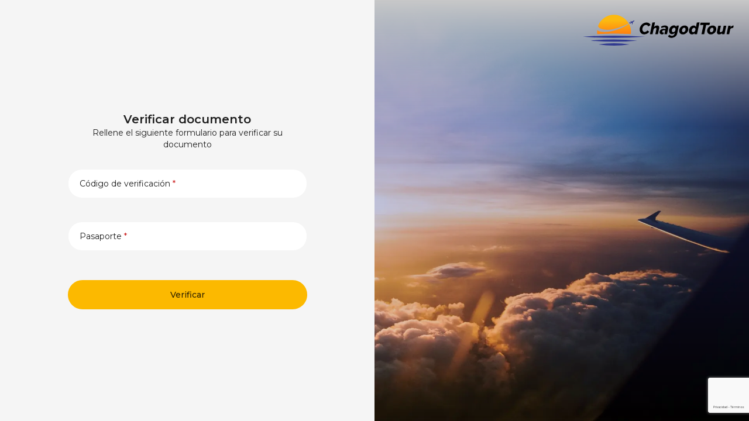

--- FILE ---
content_type: text/html; charset=utf-8
request_url: https://www.chagodtour.travel/es/verification
body_size: 8910
content:
<!DOCTYPE html><html lang="es"><head><meta charSet="utf-8"/><meta name="viewport" content="minimum-scale=1, initial-scale=1, width=device-width, shrink-to-fit=no"/><meta name="p:domain_verify" content="e5f9e5cdb9df2b5e5ef431f871c2f8cd"/><meta name="google-site-verification" content="Vf-hVHXso1BzQJpYCBl5SrBzesVW-CiFfkTShu6bTx0"/><meta name="application-name" content="Chagod Tour"/><meta name="apple-mobile-web-app-title" content="Chagod Tour"/><meta name="apple-mobile-web-app-capable" content="yes"/><meta name="apple-mobile-web-app-status-bar-style" content="default"/><meta name="format-detection" content="telephone=no"/><meta name="mobile-web-app-capable" content="yes"/><meta name="msapplication-config" content="/browserconfig.xml"/><meta name="msapplication-TileColor" content="#272d33"/><meta name="msapplication-TileImage" content="/images/icons/mstile-144x144.png"/><meta name="msapplication-tap-highlight" content="no"/><meta name="theme-color" content="#272d33"/><link rel="icon" type="image/png" sizes="192x192" href="/images/icons/android-chrome-192x192.png"/><link rel="apple-touch-icon" sizes="57x57" href="/images/icons/apple-touch-icon-57x57.png"/><link rel="apple-touch-icon" sizes="60x60" href="/images/icons/apple-touch-icon-60x60.png"/><link rel="apple-touch-icon" sizes="72x72" href="/images/icons/apple-touch-icon-72x72.png"/><link rel="apple-touch-icon" sizes="76x76" href="/images/icons/apple-touch-icon-76x76.png"/><link rel="apple-touch-icon" sizes="114x114" href="/images/icons/apple-touch-icon-114x114.png"/><link rel="apple-touch-icon" sizes="120x120" href="/images/icons/apple-touch-icon-120x120.png"/><link rel="apple-touch-icon" sizes="144x144" href="/images/icons/apple-touch-icon-144x144.png"/><link rel="apple-touch-icon" sizes="152x152" href="/images/icons/apple-touch-icon-152x152.png"/><link rel="apple-touch-icon" sizes="180x180" href="/images/icons/apple-touch-icon-180x180.png"/><link rel="icon" type="image/png" sizes="32x32" href="/images/icons/favicon-32x32.png"/><link rel="icon" type="image/png" sizes="16x16" href="/images/icons/favicon-16x16.png"/><link rel="icon" href="/favicon.ico"/><link rel="manifest" href="/site.production.webmanifest"/><meta name="description" content="Somos una empresa joven con la visión de ser la tour-operadora de preferencia en la región. Nuestra misión es que encuentres con nosotros las mejores ofertas de paquetes turísticos, pasajes, casas y autos en renta de los países de la región."/><link rel="alternate" hrefLang="es" href="https://chagodtour.travel/es"/><meta name="twitter:card" content="summary_large_image"/><meta name="twitter:site" content="@twitter_user"/><meta name="twitter:creator" content="@twitter_user"/><meta property="og:description" content="Somos una empresa joven con la visión de ser la tour-operadora de preferencia en la región. Nuestra misión es que encuentres con nosotros las mejores ofertas de paquetes turísticos, pasajes, casas y autos en renta de los países de la región."/><meta property="og:url" content="https://chagodtour.travel/"/><meta property="og:locale" content="es"/><link rel="canonical" href="https://chagodtour.travel/"/><title>Verificar documento | Chagod Tour</title><meta name="robots" content="index,follow"/><meta property="og:title" content="Verificar documento | Chagod Tour"/><link rel="preload" as="image" imageSrcSet="/_next/image?url=%2F_next%2Fstatic%2Fmedia%2Fverify.ace8fb2f.jpg&amp;w=640&amp;q=75 640w, /_next/image?url=%2F_next%2Fstatic%2Fmedia%2Fverify.ace8fb2f.jpg&amp;w=750&amp;q=75 750w, /_next/image?url=%2F_next%2Fstatic%2Fmedia%2Fverify.ace8fb2f.jpg&amp;w=828&amp;q=75 828w, /_next/image?url=%2F_next%2Fstatic%2Fmedia%2Fverify.ace8fb2f.jpg&amp;w=1080&amp;q=75 1080w, /_next/image?url=%2F_next%2Fstatic%2Fmedia%2Fverify.ace8fb2f.jpg&amp;w=1200&amp;q=75 1200w, /_next/image?url=%2F_next%2Fstatic%2Fmedia%2Fverify.ace8fb2f.jpg&amp;w=1920&amp;q=75 1920w, /_next/image?url=%2F_next%2Fstatic%2Fmedia%2Fverify.ace8fb2f.jpg&amp;w=2048&amp;q=75 2048w, /_next/image?url=%2F_next%2Fstatic%2Fmedia%2Fverify.ace8fb2f.jpg&amp;w=3840&amp;q=75 3840w" imageSizes="100vw" fetchpriority="high"/><meta name="next-head-count" content="42"/><link rel="preload" href="/styles/leaflet.min.css" as="style"/><link rel="stylesheet" href="/styles/leaflet.min.css"/><link rel="preload" href="/_next/static/media/4bcb60b63075eb7f-s.p.woff2" as="font" type="font/woff2" crossorigin="anonymous" data-next-font="size-adjust"/><link rel="preload" href="/_next/static/media/4f05ba3a6752a328-s.p.woff2" as="font" type="font/woff2" crossorigin="anonymous" data-next-font="size-adjust"/><link rel="preload" href="/_next/static/media/ae1e07334b23e5fe-s.p.woff2" as="font" type="font/woff2" crossorigin="anonymous" data-next-font="size-adjust"/><link rel="preload" href="/_next/static/css/1fa8f94bde4d50eb.css" as="style"/><link rel="stylesheet" href="/_next/static/css/1fa8f94bde4d50eb.css" data-n-g=""/><link rel="preload" href="/_next/static/css/bac915c421cfa2c8.css" as="style"/><link rel="stylesheet" href="/_next/static/css/bac915c421cfa2c8.css" data-n-p=""/><noscript data-n-css=""></noscript><script defer="" nomodule="" src="/_next/static/chunks/polyfills-c67a75d1b6f99dc8.js"></script><script src="/_next/static/chunks/webpack-121ea6c093f2c459.js" defer=""></script><script src="/_next/static/chunks/framework-2e68dedaa8ccd613.js" defer=""></script><script src="/_next/static/chunks/main-eda2b27a79ba4548.js" defer=""></script><script src="/_next/static/chunks/pages/_app-9c6bc97bf500fd8d.js" defer=""></script><script src="/_next/static/chunks/fec483df-a9728f58c20fcef1.js" defer=""></script><script src="/_next/static/chunks/777cf710-e0f28baadde59532.js" defer=""></script><script src="/_next/static/chunks/75fc9c18-f51117c4bf43b4bd.js" defer=""></script><script src="/_next/static/chunks/986-ab54ad82d2d00047.js" defer=""></script><script src="/_next/static/chunks/862-3a6314dff8615820.js" defer=""></script><script src="/_next/static/chunks/pages/verification-60349622af8f705e.js" defer=""></script><script src="/_next/static/spHsE3FW4m_AfUpCymrlK/_buildManifest.js" defer=""></script><script src="/_next/static/spHsE3FW4m_AfUpCymrlK/_ssgManifest.js" defer=""></script><style data-styled="" data-styled-version="6.0.8">.iyGhkg{color:#C80F0F;}/*!sc*/
data-styled.g1[id="sc-ccf0a784-0"]{content:"iyGhkg,"}/*!sc*/
.jfuMaS{font-family:'__Montserrat_c22769','__Montserrat_Fallback_c22769';font-size:14px;line-height:20px;font-weight:500;font-style:normal;position:relative;display:flex;flex-flow:row;align-items:center;min-width:100%;height:50px!important;outline:0!important;padding:0;border-radius:50px;transition:0.6s ease all;cursor:pointer;color:#322500;border:2px solid #FCB900;background:#FCB900;}/*!sc*/
@media (min-width: 768px){.jfuMaS{font-size:14px;font-weight:500;line-height:20px;font-style:normal;}}/*!sc*/
@media (min-width: 1200px){.jfuMaS{font-size:14px;font-weight:500;line-height:20px;font-style:normal;}}/*!sc*/
.jfuMaS:disabled,.jfuMaS[disabled]{pointer-events:none;}/*!sc*/
.jfuMaS>svg{margin-left:13px;}/*!sc*/
.jfuMaS>.btn-ripple{display:flex!important;justify-content:center;align-content:center;align-items:center;height:50px!important;border-radius:50px;padding:10px 18px;width:100%;}/*!sc*/
@media (min-width: 768px){.jfuMaS>.btn-ripple{padding:10px 28px;}}/*!sc*/
.jfuMaS:hover{border:2px solid #FDD566;background:#FDD566;}/*!sc*/
.jfuMaS:active{border:2px solid #FDC733;background:#FDC733;}/*!sc*/
.jfuMaS:disabled,.jfuMaS[disabled]{color:#B2B2B2;border:2px solid #E5E5E5;background:#E5E5E5;}/*!sc*/
data-styled.g2[id="sc-5fcc31-0"]{content:"jfuMaS,"}/*!sc*/
.loKlNN{position:relative!important;margin-bottom:40px;width:100%;}/*!sc*/
data-styled.g58[id="sc-c26c6205-0"]{content:"loKlNN,"}/*!sc*/
.jbsCxO{font-family:'__Montserrat_c22769','__Montserrat_Fallback_c22769';font-size:14px;font-weight:400;line-height:20px;font-style:normal;color:#1E1E1E;caret-color:#30398F;border:1px solid transparent;border-radius:24px;background-color:#FFFFFF;background-clip:padding-box;box-sizing:border-box;width:100%;height:50px;letter-spacing:0.005em;display:block;overflow:visible;transition:all 0.5s ease-in-out;margin:0;outline:0;padding:1.31rem 0.6rem 0.44rem 1.3rem;}/*!sc*/
@media (min-width: 768px){.jbsCxO{font-size:14px;font-weight:400;line-height:20px;font-style:normal;}}/*!sc*/
@media (min-width: 1200px){.jbsCxO{font-size:14px;font-weight:400;line-height:20px;font-style:normal;}}/*!sc*/
.jbsCxO::placeholder{color:#999999;opacity:0;}/*!sc*/
.jbsCxO:-ms-input-placeholder{color:#999999;opacity:0;}/*!sc*/
.jbsCxO::-ms-input-placeholder{color:#999999;opacity:0;}/*!sc*/
.jbsCxO:not(:focus, :read-only, [autoFocus], :disabled) ~.sc-c26c6205-2{opacity:0;}/*!sc*/
.jbsCxO:not(:focus, :read-only, [autoFocus], :disabled) ~.sc-c26c6205-3{opacity:0;}/*!sc*/
.jbsCxO:hover{border:1px solid #CCCCCC;}/*!sc*/
.jbsCxO:focus~div svg{color:#1E1E1E!important;}/*!sc*/
.jbsCxO:focus~span:last-of-type{color:#999999!important;}/*!sc*/
.jbsCxO:focus,.jbsCxO:read-only[autoFocus]{border:1px solid #CCCCCC;}/*!sc*/
.jbsCxO:focus::placeholder,.jbsCxO:read-only[autoFocus]::placeholder{opacity:1;}/*!sc*/
.jbsCxO:focus:input-placeholder,.jbsCxO:read-only[autoFocus]:input-placeholder{opacity:1;}/*!sc*/
.jbsCxO:focus::input-placeholder,.jbsCxO:read-only[autoFocus]::input-placeholder{opacity:1;}/*!sc*/
.jbsCxO:focus ~.sc-c26c6205-2,.jbsCxO:read-only[autoFocus] ~.sc-c26c6205-2{opacity:1;}/*!sc*/
.jbsCxO:focus ~.sc-c26c6205-3,.jbsCxO:read-only[autoFocus] ~.sc-c26c6205-3{opacity:1;}/*!sc*/
.jbsCxO:focus~label,.jbsCxO.edited:not(:placeholder-shown, :disabled)~label,.jbsCxO:read-only[autoFocus]~label{transform:translateY(-70%);padding:0.44rem 0.2rem 0 1.3rem;color:#C80F0F;z-index:1;font-family:'__Montserrat_c22769','__Montserrat_Fallback_c22769';font-size:12px;font-size:12px;font-weight:400;line-height:15px;font-style:normal;}/*!sc*/
@media (min-width: 768px){.jbsCxO:focus~label,.jbsCxO.edited:not(:placeholder-shown, :disabled)~label,.jbsCxO:read-only[autoFocus]~label{font-size:12px;font-weight:400;line-height:15px;font-style:normal;}}/*!sc*/
@media (min-width: 1200px){.jbsCxO:focus~label,.jbsCxO.edited:not(:placeholder-shown, :disabled)~label,.jbsCxO:read-only[autoFocus]~label{font-size:12px;font-weight:400;line-height:15px;font-style:normal;}}/*!sc*/
.jbsCxO:focus~label{color:#1E1E1E!important;}/*!sc*/
.jbsCxO[type='file']{color:#FFFFFF!important;}/*!sc*/
.jbsCxO[type='file']::file-selector-button{display:none;}/*!sc*/
.jbsCxO[type='file']:focus{color:#FFFFFF;animation:pFPZE 1s linear infinite alternate;}/*!sc*/
.jbsCxO[type='file'].edited:not(:placeholder-shown){color:#1E1E1E;}/*!sc*/
.jbsCxO[type='file'].edited:not(:placeholder-shown)~label{color:#30398F;}/*!sc*/
.jbsCxO[type='search']{padding-top:0;padding-bottom:0;}/*!sc*/
.jbsCxO[type='search'] ::placeholder{opacity:1;}/*!sc*/
.jbsCxO[type='search'] :input-placeholder{opacity:1;}/*!sc*/
.jbsCxO[type='search'] ::input-placeholder{opacity:1;}/*!sc*/
data-styled.g66[id="sc-c26c6205-8"]{content:"jbsCxO,"}/*!sc*/
.bhtqEW{font-family:'__Montserrat_c22769','__Montserrat_Fallback_c22769';font-size:14px;font-weight:400;line-height:20px;font-style:normal;color:#1E1E1E;display:block;position:absolute;top:15px;padding:0 0.2rem 0.44rem 1.3rem;transition:all 0.25s ease-in-out;margin-bottom:0;-webkit-touch-callout:none;user-select:none;}/*!sc*/
@media (min-width: 768px){.bhtqEW{font-size:14px;font-weight:400;line-height:20px;font-style:normal;}}/*!sc*/
@media (min-width: 1200px){.bhtqEW{font-size:14px;font-weight:400;line-height:20px;font-style:normal;}}/*!sc*/
data-styled.g67[id="sc-c26c6205-9"]{content:"bhtqEW,"}/*!sc*/
.cklVAB{font-family:'__Montserrat_c22769','__Montserrat_Fallback_c22769';font-size:18px;font-weight:600;line-height:22px;font-style:normal;color:#1E1E1E;text-align:center;margin-top:0;margin-bottom:0;margin-left:0;margin-right:0;}/*!sc*/
@media (min-width: 768px){.cklVAB{font-size:18px;font-weight:600;line-height:22px;font-style:normal;}}/*!sc*/
@media (min-width: 1200px){.cklVAB{font-size:20px;font-weight:600;line-height:26px;font-style:normal;}}/*!sc*/
.ja-daSG{font-family:'__Montserrat_c22769','__Montserrat_Fallback_c22769';font-size:14px;font-weight:400;line-height:20px;font-style:normal;color:#1E1E1E;text-align:center;margin-top:0;margin-bottom:0;margin-left:0;margin-right:0;}/*!sc*/
@media (min-width: 768px){.ja-daSG{font-size:14px;font-weight:400;line-height:20px;font-style:normal;}}/*!sc*/
@media (min-width: 1200px){.ja-daSG{font-size:14px;font-weight:400;line-height:20px;font-style:normal;}}/*!sc*/
data-styled.g80[id="sc-a82aebcf-0"]{content:"cklVAB,ja-daSG,"}/*!sc*/
.crAQJh{height:40px;display:inline;}/*!sc*/
data-styled.g271[id="sc-b8b31c82-1"]{content:"crAQJh,"}/*!sc*/
.iyRBPj{width:100%;display:flex;flex-direction:column;justify-content:center;margin-top:32px;}/*!sc*/
.iyRBPj button{margin-top:10px;}/*!sc*/
data-styled.g272[id="sc-b8b31c82-2"]{content:"iyRBPj,"}/*!sc*/
.kAeNpo{display:flex;height:100vh;position:static;background-color:#F5F5F5;overflow:hidden;}/*!sc*/
data-styled.g273[id="sc-780f94fb-0"]{content:"kAeNpo,"}/*!sc*/
.kgwstB{width:100%;height:100%;padding:0 16px;display:flex;flex-direction:column;align-items:center;justify-content:center;transition:all 0.5s ease-in-out;background-color:#F5F5F5;left:0;z-index:5;transform:translateX(0);}/*!sc*/
.kgwstB>*{animation:fCDSQb 1.5s;max-width:409px;}/*!sc*/
@media (min-width: 992px){.kgwstB{width:50%;}}/*!sc*/
data-styled.g274[id="sc-780f94fb-1"]{content:"kgwstB,"}/*!sc*/
.iHYwtx{position:absolute;top:0;width:100%;height:100%;overflow:hidden;transition:transform 0.6s ease-in-out;z-index:1;display:none;}/*!sc*/
@media (min-width: 992px){.iHYwtx{display:block;}}/*!sc*/
data-styled.g275[id="sc-780f94fb-2"]{content:"iHYwtx,"}/*!sc*/
.gIFfwX{position:relative;left:-100%;height:100%;width:200%;transform:translateX(0);transition:transform 0.6s ease-in-out;}/*!sc*/
data-styled.g276[id="sc-780f94fb-3"]{content:"gIFfwX,"}/*!sc*/
.mYwTd{position:absolute;display:flex;align-items:center;justify-content:center;flex-direction:column;padding:0 40px;text-align:center;top:0;height:100%;width:50%;transform:translateX(0);transition:transform 0.6s ease-in-out;transform:translateX(100%);}/*!sc*/
.mYwTd img{object-fit:cover;}/*!sc*/
.mYwTd::after{content:'';position:absolute;left:0;top:0;z-index:1;width:100%;height:100%;display:inline-block;background:linear-gradient(180deg, rgba(200,200,200,1) 0%, rgba(48,57,143,0.4) 30%, rgba(0,0,0,0) 100%);}/*!sc*/
.mYwTd img{object-position:right;}/*!sc*/
data-styled.g277[id="sc-780f94fb-4"]{content:"mYwTd,"}/*!sc*/
.fNlnes{position:absolute;top:11px;width:100%;max-width:280px;height:60px;z-index:99;transition:all 1.5s ease-in-out;right:15px;}/*!sc*/
data-styled.g278[id="sc-780f94fb-5"]{content:"fNlnes,"}/*!sc*/
*{outline:none;}/*!sc*/
*,*::after,*::before{box-sizing:border-box;}/*!sc*/
html{width:100%;min-height:100vh;font-size:16px;height:100%;scroll-behavior:smooth!important;}/*!sc*/
::-webkit-scrollbar{width:0.7em;}/*!sc*/
::-webkit-scrollbar-track{border-radius:35px;}/*!sc*/
::-webkit-scrollbar-thumb{background-color:#FCB900;border-radius:25px;border:0.2em solid transparent;background-clip:padding-box;}/*!sc*/
section[id]{scroll-margin-top:56px;}/*!sc*/
section[id^="section"]{scroll-margin-top:112px;}/*!sc*/
body{font-family:'__Montserrat_c22769','__Montserrat_Fallback_c22769';font-size:14px;font-weight:400;line-height:20px;font-style:normal;color:#1E1E1E;background-color:#FFFFFF;overflow-x:hidden!important;-webkit-font-smoothing:antialiased;text-rendering:optimizelegibility;margin:0;width:100%;min-height:100vh;}/*!sc*/
@media (min-width: 768px){body{font-size:14px;font-weight:400;line-height:20px;}}/*!sc*/
@media (min-width: 1200px){body{font-size:18px;font-weight:400;line-height:24px;}}/*!sc*/
body a{text-decoration:none;}/*!sc*/
body a:hover{text-decoration:none;outline:none;cursor:pointer;transition:all 0.2s linear;}/*!sc*/
body img{border-style:none;}/*!sc*/
body input,body textarea,body button,body select,body svg,body div,body a{-webkit-tap-highlight-color:rgb(0 0 0 / 0%);}/*!sc*/
body .swal2-container{z-index:9999;}/*!sc*/
body.loading-page{overflow:hidden;}/*!sc*/
body .grecaptcha-badge{z-index:9999;}/*!sc*/
data-styled.g280[id="sc-global-cjtyzm1"]{content:"sc-global-cjtyzm1,"}/*!sc*/
@keyframes fCDSQb{from{opacity:0;}to{opacity:1;}}/*!sc*/
data-styled.g458[id="sc-keyframes-fCDSQb"]{content:"fCDSQb,"}/*!sc*/
@keyframes pFPZE{0%{background-color:hsl(200, 20%, 80%);}100%{background-color:hsl(200, 20%, 95%);}}/*!sc*/
data-styled.g459[id="sc-keyframes-pFPZE"]{content:"pFPZE,"}/*!sc*/
</style></head><noscript>You need to enable JavaScript to run this app.</noscript><body><div id="__next"><div class="sc-780f94fb-0 kAeNpo"><section class="sc-780f94fb-1 kgwstB"><h1 variant="h6" class="sc-a82aebcf-0 cklVAB">Verificar documento</h1><div class="sc-b8b31c82-1 crAQJh"><p class="sc-a82aebcf-0 ja-daSG">Rellene el siguiente formulario para verificar su documento</p></div><form action="#" class="sc-b8b31c82-2 iyRBPj"><div id="form-group-verificationCode" class="sc-c26c6205-0 loKlNN"><input id="verificationCode" type="text" placeholder="Ej: CU2256" autoComplete="off" class="sc-c26c6205-8 jbsCxO undefined" value=""/><label for="verificationCode" class="sc-c26c6205-9 bhtqEW">Código de verificación<!-- --> <span class="sc-ccf0a784-0 iyGhkg">*</span></label></div><div id="form-group-passport" class="sc-c26c6205-0 loKlNN"><input id="passport" type="text" placeholder="Ej: L561245" autoComplete="off" class="sc-c26c6205-8 jbsCxO undefined" value=""/><label for="passport" class="sc-c26c6205-9 bhtqEW">Pasaporte<!-- --> <span class="sc-ccf0a784-0 iyGhkg">*</span></label></div><button type="submit" class="sc-5fcc31-0 jfuMaS"><div class="react-ripples btn-ripple" style="position:relative;display:inline-flex;overflow:hidden">Verificar<s style="position:absolute;border-radius:50%;opacity:0;width:35px;height:35px;transform:translate(-50%, -50%);pointer-events:none"></s></div></button></form></section><div class="sc-780f94fb-2 iHYwtx"><div class="sc-780f94fb-3 gIFfwX"><div class="sc-780f94fb-4 mYwTd"><div class="sc-780f94fb-5 fNlnes"><a role="link" aria-label="Chagod Tour" title="Chagod Tour" href="/es"><svg xmlns="http://www.w3.org/2000/svg" xmlns:xlink="http://www.w3.org/1999/xlink" viewBox="0 0 481.13 141.66"><defs><linearGradient id="horizontal_svg__a" x1="110.68" x2="109.65" y1="1999.46" y2="1960.01" gradientTransform="translate(0 -1920.16)" gradientUnits="userSpaceOnUse"><stop offset="0" stop-color="#ff840f"></stop><stop offset="1" stop-color="#fcb910"></stop></linearGradient><linearGradient xlink:href="#horizontal_svg__a" id="horizontal_svg__b" x1="109.4" x2="108.43" y1="1998.89" y2="1961.82"></linearGradient><style>.horizontal_svg__a{fill:#30398f;fill-rule:evenodd}</style></defs><path d="M64.8 112.21a310.4 310.4 0 0 0 91.3 0 310.4 310.4 0 0 0-91.3 0M42 100.91a697 697 0 0 0 137 0 697 697 0 0 0-137 0M19.2 89.61a1238 1238 0 0 0 182.7 0 1238 1238 0 0 0-182.7 0" class="horizontal_svg__a"></path><path d="M61 69.71c-.1 1.5-.2 3-.2 4.5a61 61 0 0 0 .5 7.4l49.2-1.5 49.2 1.5a45 45 0 0 0 .6-7.4 48.9 48.9 0 0 0-5.9-23c-16 11.2-39.2 21.2-61.2 23.6-13.7 1.5-24.7.5-30.9-4a10.6 10.6 0 0 1-1.2-1" style="fill-rule:evenodd;fill:url(#horizontal_svg__a)"></path><path d="M110.5 24.41a50.12 50.12 0 0 0-46.8 33.1c.5 3.3 3 6.2 9.5 8.7 23.7 9.1 57-4.5 80.6-16-8.6-15.21-25.1-25.8-43.3-25.8" style="fill-rule:evenodd;fill:url(#horizontal_svg__b)"></path><path d="M163.7 44.51a39 39 0 0 0-4.8-.6 1.9 1.9 0 0 0-.7.2c-.1.1-.4.2-.4.3s.3.3.6.4l2.9 1.2-2.3 1.5c-1.2.8-.8.8-2.8-.3-.2-.1-.3-.2-.5-.2-1.1.2-.4.8-.1 1.4l1 1.6c.4.7.9.6 1.5.5a14 14 0 0 0 4.1-1.9l1.2-.8a39 39 0 0 1-.2 4.8V53c0 .2 0 .3.2.3a1.56 1.56 0 0 0 .8-.6c.1-.2.3-.4.3-.6l1.7-5.8c.2-.6.1-.3.9-.9l.7-.5c.5-.4 3-2 2.9-2.5 0-.2-.6-.5-.8-.6a2.5 2.5 0 0 0-.8-.1 5 5 0 0 0-2.9 1.2Z" class="horizontal_svg__a"></path><path d="M198.5 82.41a11.9 11.9 0 0 1-5.4-1.2 11.6 11.6 0 0 1-4-3.3 15.1 15.1 0 0 1-2.5-4.7 16.9 16.9 0 0 1-.8-5.4 16 16 0 0 1 .7-4.8 21.4 21.4 0 0 1 2-4.7 25.3 25.3 0 0 1 3.1-4.2 22.5 22.5 0 0 1 4.1-3.4 20 20 0 0 1 4.9-2.3 17.3 17.3 0 0 1 5.6-.8 12.87 12.87 0 0 1 7.6 2.1 9.52 9.52 0 0 1 3.9 5.4l-7 4.2a6.3 6.3 0 0 0-.8-2.2 4 4 0 0 0-1.5-1.4 6.4 6.4 0 0 0-1.9-.8 13.6 13.6 0 0 0-2-.2 8.4 8.4 0 0 0-4.5 1.2 13.8 13.8 0 0 0-3.4 3 14.4 14.4 0 0 0-2.1 4.1 13.3 13.3 0 0 0-.7 4.3 10.6 10.6 0 0 0 .4 3.1 10.3 10.3 0 0 0 1.2 2.6 7 7 0 0 0 2 1.8 6 6 0 0 0 2.7.7 7.6 7.6 0 0 0 2.1-.3 12 12 0 0 0 2.2-.8c.7-.4 1.4-.9 2.1-1.4a6.45 6.45 0 0 0 1.7-2.2l5.7 3.8A15.8 15.8 0 0 1 211 78a20 20 0 0 1-3.9 2.5 17 17 0 0 1-4.3 1.5 21.5 21.5 0 0 1-4.3.41M230.9 46.91l-3 14.1a12.7 12.7 0 0 1 4.2-3.5 11.25 11.25 0 0 1 5.1-1.2 8 8 0 0 1 2.9.5 4.2 4.2 0 0 1 1.8 1.3 4.35 4.35 0 0 1 1 1.9 7.8 7.8 0 0 1 .3 2.2 13 13 0 0 1-.1 1.9c-.1.7-.2 1.3-.3 1.9l-3.4 16.2h-7.7l3-14.2a3.8 3.8 0 0 0 .1-1c0-.3.1-.6.1-.9a2.92 2.92 0 0 0-.7-2.2 2.27 2.27 0 0 0-1.8-.7 3.5 3.5 0 0 0-1.3.3 9 9 0 0 0-1.6.9 10 10 0 0 0-1.5 1.4 12 12 0 0 0-1.3 1.8l-3.1 14.5h-7.7l7.3-34.5ZM258.3 82.11h7.8l3.2-15.2a13.6 13.6 0 0 0 .3-2.9 6.7 6.7 0 0 0-2.5-5.7c-1.6-1.3-4.1-2-7.2-2a21.2 21.2 0 0 0-5.7.8 32 32 0 0 0-5.4 2.4l1.2 4.8a27.4 27.4 0 0 1 4.2-2.1 10.7 10.7 0 0 1 3.9-.7c2.6 0 3.9 1 3.9 3.1v.5c0 .3-.1.5-.1.8l-.2 1.2a5.2 5.2 0 0 0-2.1-.7 1.5 1.5 0 0 0-.7-.1 14.64 14.64 0 0 0-6.9.5 13.6 13.6 0 0 0-4 2 11.4 11.4 0 0 0-2.7 3.1 8.1 8.1 0 0 0-.5 6.7 6 6 0 0 0 1.4 2.1 6.9 6.9 0 0 0 2.2 1.4 6.6 6.6 0 0 0 2.8.5 11.3 11.3 0 0 0 4.5-.9l1.1-5a5.2 5.2 0 0 1-2.1.4 2.72 2.72 0 0 1-2-.7 2.5 2.5 0 0 1-.7-1.9 3.3 3.3 0 0 1 .4-1.7 4.9 4.9 0 0 1 1.2-1.3 6.7 6.7 0 0 1 1.7-.8 6.3 6.3 0 0 1 1.9-.3h1a3 3 0 0 1 .9.2 4.8 4.8 0 0 1 1.8.6ZM279.3 92.81a13.5 13.5 0 0 1-6.4-1.3 9.75 9.75 0 0 1-4-3.8l5-4.2a6.5 6.5 0 0 0 2.7 2.5 8.6 8.6 0 0 0 3.9.9 7.8 7.8 0 0 0 2.6-.4 10 10 0 0 0 2.3-1.2 6.25 6.25 0 0 0 1.8-2.1 12.5 12.5 0 0 0 1.2-3.1l.5-2.5a9.75 9.75 0 0 1-3.8 3.2 11.2 11.2 0 0 1-4.7 1.1 7.84 7.84 0 0 1-3.5-.8 7.55 7.55 0 0 1-2.6-2.1 10.7 10.7 0 0 1-1.6-3.2 12.3 12.3 0 0 1-.6-3.9 15.4 15.4 0 0 1 1.2-6.1 18.8 18.8 0 0 1 3.1-5.1 14.1 14.1 0 0 1 4.6-3.4 13.4 13.4 0 0 1 5.5-1.3 7.6 7.6 0 0 1 4.4 1.2 6.63 6.63 0 0 1 2.5 3.4l.9-4.1h6.7l-5 23.6a15 15 0 0 1-2.1 5.2 13.8 13.8 0 0 1-3.7 3.9 16.8 16.8 0 0 1-5 2.5 13 13 0 0 1-5.9 1.1m5.1-16.7a5.13 5.13 0 0 0 3-1 12.3 12.3 0 0 0 2.6-2.5l1.2-5.3a5.35 5.35 0 0 0-1.5-3.2 3.73 3.73 0 0 0-2.7-1.2 4.5 4.5 0 0 0-2.5.7 7.6 7.6 0 0 0-2.1 1.9 11 11 0 0 0-1.5 2.6 8 8 0 0 0-.6 3 6.15 6.15 0 0 0 1.1 3.6 3.61 3.61 0 0 0 3 1.4M312.5 82.61a12.6 12.6 0 0 1-4.6-.8 9.8 9.8 0 0 1-3.3-2.3 10.5 10.5 0 0 1-2-3.4 13.6 13.6 0 0 1-.7-4.1 14.7 14.7 0 0 1 1.2-5.8 15.6 15.6 0 0 1 3.3-5 14.1 14.1 0 0 1 5.1-3.5 15.9 15.9 0 0 1 6.6-1.3 13 13 0 0 1 4.6.8 9.8 9.8 0 0 1 3.3 2.3 10.5 10.5 0 0 1 2 3.4 13.6 13.6 0 0 1 .7 4.1 14.7 14.7 0 0 1-1.2 5.8 15.87 15.87 0 0 1-8.4 8.5 15.9 15.9 0 0 1-6.6 1.3m1.4-6.5a5.4 5.4 0 0 0 2.5-.6 6 6 0 0 0 2.1-1.8 11 11 0 0 0 1.5-2.6 8.7 8.7 0 0 0 .6-3.2 5.7 5.7 0 0 0-1-3.6 3.37 3.37 0 0 0-2.8-1.4 5.4 5.4 0 0 0-2.5.6 6 6 0 0 0-2.1 1.8 11 11 0 0 0-1.5 2.6 8.7 8.7 0 0 0-.6 3.2 5.7 5.7 0 0 0 1 3.6 3.37 3.37 0 0 0 2.8 1.4M348.6 72.61a9.2 9.2 0 0 1-2.6 2.6 5.8 5.8 0 0 1-3 .9 3.81 3.81 0 0 1-3.1-1.4 5.34 5.34 0 0 1-1.1-3.6 8 8 0 0 1 .6-3 11 11 0 0 1 1.5-2.6 6.25 6.25 0 0 1 2.2-1.8 4.5 4.5 0 0 1 2.5-.7 4.13 4.13 0 0 1 2.8 1.2 5.64 5.64 0 0 1 1.5 3.2Zm5.2-25L351 61a6.87 6.87 0 0 0-2.4-3.4 7.28 7.28 0 0 0-4.3-1.2 10.84 10.84 0 0 0-5.2 1.3 14.8 14.8 0 0 0-4.4 3.5 16.3 16.3 0 0 0-3 5.1 15.7 15.7 0 0 0-1.1 6.1 13.6 13.6 0 0 0 .6 4.1 9.6 9.6 0 0 0 1.8 3.3 8.3 8.3 0 0 0 2.8 2.1 9.2 9.2 0 0 0 3.8.8 8.6 8.6 0 0 0 4.3-1.1 9.9 9.9 0 0 0 3.4-3.1l-.8 3.7h7.7l7.5-35.2ZM373.2 54.81h-9.8l1.4-6.9h27.4l-1.4 6.9h-9.7l-5.8 27.3h-7.9ZM394.6 82.61a12.6 12.6 0 0 1-4.6-.8 9.8 9.8 0 0 1-3.3-2.3 10.5 10.5 0 0 1-2-3.4A13.6 13.6 0 0 1 384 72a14.7 14.7 0 0 1 1.2-5.8 15.6 15.6 0 0 1 3.3-5 14.1 14.1 0 0 1 5.1-3.5 15.9 15.9 0 0 1 6.6-1.3 13 13 0 0 1 4.6.8 9.8 9.8 0 0 1 3.3 2.3 10.5 10.5 0 0 1 2 3.4 13.6 13.6 0 0 1 .7 4.1 14.7 14.7 0 0 1-1.2 5.8 15.87 15.87 0 0 1-8.4 8.5 15.9 15.9 0 0 1-6.6 1.31m1.4-6.5a5.4 5.4 0 0 0 2.5-.6 6 6 0 0 0 2.1-1.8 11 11 0 0 0 1.5-2.6 8.7 8.7 0 0 0 .6-3.2 5.7 5.7 0 0 0-1-3.6 3.37 3.37 0 0 0-2.8-1.4 5.4 5.4 0 0 0-2.5.6 6 6 0 0 0-2.1 1.8 11 11 0 0 0-1.5 2.6 8.7 8.7 0 0 0-.6 3.2 5.7 5.7 0 0 0 1 3.6 3.24 3.24 0 0 0 2.8 1.4M440.3 56.81l-5.4 25.3h-7.7l.6-2.9a14.6 14.6 0 0 1-3.3 2.2 13.9 13.9 0 0 1-5.7 1.2 5.53 5.53 0 0 1-4.4-1.6 6.1 6.1 0 0 1-1.5-4.5 15.6 15.6 0 0 1 .4-3.5l3.5-16.2h7.7l-3.1 14.5a7.2 7.2 0 0 0-.2 1.9c0 1.9.8 2.9 2.4 2.9a6.3 6.3 0 0 0 2.8-.8 9.6 9.6 0 0 0 3-2.8l1.9-8.9 1.4-6.7h7.6ZM446.3 56.81h7.1l-1.1 5.1a15.5 15.5 0 0 1 4.1-4 7.84 7.84 0 0 1 4.4-1.4h1.1l-1.4 6.9a13.3 13.3 0 0 0-4.9.9 8.3 8.3 0 0 0-3.7 2.6l-3.2 15.2H441Z"></path><path d="M0 0h481.13v141.66H0z" style="fill:none"></path></svg></a></div><img alt="" fetchpriority="high" decoding="async" data-nimg="fill" style="position:absolute;height:100%;width:100%;left:0;top:0;right:0;bottom:0;object-fit:cover;color:transparent" sizes="100vw" srcSet="/_next/image?url=%2F_next%2Fstatic%2Fmedia%2Fverify.ace8fb2f.jpg&amp;w=640&amp;q=75 640w, /_next/image?url=%2F_next%2Fstatic%2Fmedia%2Fverify.ace8fb2f.jpg&amp;w=750&amp;q=75 750w, /_next/image?url=%2F_next%2Fstatic%2Fmedia%2Fverify.ace8fb2f.jpg&amp;w=828&amp;q=75 828w, /_next/image?url=%2F_next%2Fstatic%2Fmedia%2Fverify.ace8fb2f.jpg&amp;w=1080&amp;q=75 1080w, /_next/image?url=%2F_next%2Fstatic%2Fmedia%2Fverify.ace8fb2f.jpg&amp;w=1200&amp;q=75 1200w, /_next/image?url=%2F_next%2Fstatic%2Fmedia%2Fverify.ace8fb2f.jpg&amp;w=1920&amp;q=75 1920w, /_next/image?url=%2F_next%2Fstatic%2Fmedia%2Fverify.ace8fb2f.jpg&amp;w=2048&amp;q=75 2048w, /_next/image?url=%2F_next%2Fstatic%2Fmedia%2Fverify.ace8fb2f.jpg&amp;w=3840&amp;q=75 3840w" src="/_next/image?url=%2F_next%2Fstatic%2Fmedia%2Fverify.ace8fb2f.jpg&amp;w=3840&amp;q=75"/></div></div></div></div></div><script id="__NEXT_DATA__" type="application/json">{"props":{"pageProps":{"_nextI18Next":{"initialI18nStore":{"es":{"common":{"language-switcher.label":"Cambio de idioma","user-dropdown.label":"Menú de usuario","whatsapp-button.need-help":"¿Necesita ayuda? Contacte a un agente nuestro por WhatsApp.","map.latitude":"Latitud","map.longitude":"Longitud","language.spanish":"Español","language.english":"English","unexpected-error":"Ocurrió un error inesperado.","please-contact":"Por favor contactar al","support":"soporte.","no-suggestions-to-show":"Lo sentimos. No hay sugerencias para mostrar.","coming-soon":"Próximamente..."},"seo":{"homepage.title":"Agencia de Viajes | Reservar Viajes a Destinos Populares ","flights.title":"Selección de vuelos","destinations.title":"Los Mejores Destinos de Viaje ","package-details.title":"Detalles del Paquete Turístico","about-us.title":"Sobre Nosotros | Agencia de Viajes ","job-offers.title":"Empleos de Agente de Viajes ","job-offer-details.title":"Detalles de la oferta de empleo","login.title":"¡Bienvenido a Chagod Tour!","signup.title":"Regístrese en Chagod Tour","account-verification.title":"Verifique su correo electrónico","welcome.title":"¡Bienvenido a Chagod Tour!","forgot-password.title":"¿Olvidó su contraseña?","forgot-verification.title":"Verifique su correo electrónico","recover-password.title":"Restablezca su contraseña","recover-success.title":"Cambio de contraseña satisfactorio","document-verification.title":"Verificar documento","download-document.title":"¡Documento válido!","pay-verification.title":"Verificar pago","cookies-policy.title":"Políticas de cookies","privacy-policy.title":"Políticas de privacidad","return-policy.title":"Políticas de devoluciones","terms-and-conditions.title":"Términos y condiciones","error.403.title":"Ups... Isla privada","error.404.title":"Ups... Isla desierta","error.500.title":"Ups... Isla en apuros","my-flight-book.title":"Mi reserva de vuelo"},"verification":{"button.submit":"Verificar","label.code":"Código de verificación","label.passport":"Pasaporte","placeholder.code":"Ej: CU2256","placeholder.passport":"Ej: L561245","required.code":"Introduzca su código de verificación","required.passport":"Introduzca su pasaporte","section.description":"Rellene el siguiente formulario para verificar su documento","section.title":"Verificar documento","success.button.download":"Descargar","success.section.text":"Descargue y verifique si el documento ha sido actualizado","success.section.title":"¡Documento válido!"}},"en":{"common":{"language-switcher.label":"Language switcher","user-dropdown.label":"User menu","whatsapp-button.need-help":"Need help? Contact one of our agents by WhatsApp.","map.latitude":"Latitude","map.longitude":"Longitude","language.spanish":"Español","language.english":"English","unexpected-error":"An unexpected error occurred.","please-contact":"Please contact","support":"support.","no-suggestions-to-show":"We're sorry. There are no suggestions to display.","coming-soon":"Coming soon..."},"seo":{"homepage.title":"Chagod Tour | Jamaican Tour Operator \u0026 Travel Agency","flights.title":"Flight selection","package-details.title":"Tourist Package Details","destinations.title":"Best Travel Destinations ","about-us.title":"About us | Jamaican Travel Agency ","job-offers.title":"Travel Agent Jobs ","job-offer-details.title":"Job offer details","login.title":"Welcome to Chagod Tour!","signup.title":"Sign up for Chagod Tour","account-verification.title":"Check your email","welcome.title":"Welcome to Chagod Tour!","forgot-password.title":"Forgot your password?","forgot-verification.title":"Verify your email","recover-password.title":"Reset your password","recover-success.title":"Password reset successfully","document-verification.title":"Verify document","download-document.title":"Document verified!","pay-verification.title":"Verify payment","cookies-policy.title":"Cookies policy","privacy-policy.title":"Privacy policy","return-policy.title":"Return policy","terms-and-conditions.title":"Terms \u0026 conditions","error.403.title":"Oops... Private island","error.404.title":"Oops... Desert island","error.500.title":"Oops... Island in trouble","my-flight-book.title":"My flight book"},"verification":{"button.submit":"Verify","label.code":"Verification code","label.passport":"Passport","placeholder.code":"Ex: CU2265","placeholder.passport":"Ex: L561245","required.code":"Enter your verification code","required.passport":"Enter your passport","section.description":"Fill in the following form to verify your document","section.title":"Verify document","success.button.download":"Download document","success.section.text":"Download and check if the document has been updated","success.section.title":"Document verified!"}}},"initialLocale":"es","ns":["common","seo","verification"],"userConfig":{"i18n":{"locales":["es","en"],"defaultLocale":"en","localeDetection":false},"ns":["about-us","advantages","advertising","auth","banners","breadcrumbs","carousel","common","contact","destinations","error","faqs","filters","find-us","flights","footer","job-offers","navigations","newsletter","packages","pay-verification","seo","user-menu","itinerary","verification"],"localePath":"/app/locales","localeStructure":"{{ns}}/{{lng}}","trailingSlash":true,"reloadOnPrerender":false,"default":{"i18n":{"locales":["es","en"],"defaultLocale":"en","localeDetection":false},"ns":["about-us","advantages","advertising","auth","banners","breadcrumbs","carousel","common","contact","destinations","error","faqs","filters","find-us","flights","footer","job-offers","navigations","newsletter","packages","pay-verification","seo","user-menu","itinerary","verification"],"localePath":"/app/locales","localeStructure":"{{ns}}/{{lng}}","trailingSlash":true,"reloadOnPrerender":false}}}},"__N_SSP":true},"page":"/verification","query":{},"buildId":"spHsE3FW4m_AfUpCymrlK","isFallback":false,"gssp":true,"locale":"es","locales":["en","es"],"defaultLocale":"en","scriptLoader":[]}</script><script defer src="https://static.cloudflareinsights.com/beacon.min.js/vcd15cbe7772f49c399c6a5babf22c1241717689176015" integrity="sha512-ZpsOmlRQV6y907TI0dKBHq9Md29nnaEIPlkf84rnaERnq6zvWvPUqr2ft8M1aS28oN72PdrCzSjY4U6VaAw1EQ==" data-cf-beacon='{"version":"2024.11.0","token":"8e0baef114ec47d996a78882f0df7f8e","r":1,"server_timing":{"name":{"cfCacheStatus":true,"cfEdge":true,"cfExtPri":true,"cfL4":true,"cfOrigin":true,"cfSpeedBrain":true},"location_startswith":null}}' crossorigin="anonymous"></script>
</body></html>

--- FILE ---
content_type: text/html; charset=utf-8
request_url: https://www.google.com/recaptcha/api2/anchor?ar=1&k=6LfcWFEgAAAAAJAbzoGiztUfVoGUkSFfdv4jqdOC&co=aHR0cHM6Ly93d3cuY2hhZ29kdG91ci50cmF2ZWw6NDQz&hl=es&v=PoyoqOPhxBO7pBk68S4YbpHZ&size=invisible&anchor-ms=20000&execute-ms=30000&cb=3binmvo7tkxz
body_size: 48834
content:
<!DOCTYPE HTML><html dir="ltr" lang="es"><head><meta http-equiv="Content-Type" content="text/html; charset=UTF-8">
<meta http-equiv="X-UA-Compatible" content="IE=edge">
<title>reCAPTCHA</title>
<style type="text/css">
/* cyrillic-ext */
@font-face {
  font-family: 'Roboto';
  font-style: normal;
  font-weight: 400;
  font-stretch: 100%;
  src: url(//fonts.gstatic.com/s/roboto/v48/KFO7CnqEu92Fr1ME7kSn66aGLdTylUAMa3GUBHMdazTgWw.woff2) format('woff2');
  unicode-range: U+0460-052F, U+1C80-1C8A, U+20B4, U+2DE0-2DFF, U+A640-A69F, U+FE2E-FE2F;
}
/* cyrillic */
@font-face {
  font-family: 'Roboto';
  font-style: normal;
  font-weight: 400;
  font-stretch: 100%;
  src: url(//fonts.gstatic.com/s/roboto/v48/KFO7CnqEu92Fr1ME7kSn66aGLdTylUAMa3iUBHMdazTgWw.woff2) format('woff2');
  unicode-range: U+0301, U+0400-045F, U+0490-0491, U+04B0-04B1, U+2116;
}
/* greek-ext */
@font-face {
  font-family: 'Roboto';
  font-style: normal;
  font-weight: 400;
  font-stretch: 100%;
  src: url(//fonts.gstatic.com/s/roboto/v48/KFO7CnqEu92Fr1ME7kSn66aGLdTylUAMa3CUBHMdazTgWw.woff2) format('woff2');
  unicode-range: U+1F00-1FFF;
}
/* greek */
@font-face {
  font-family: 'Roboto';
  font-style: normal;
  font-weight: 400;
  font-stretch: 100%;
  src: url(//fonts.gstatic.com/s/roboto/v48/KFO7CnqEu92Fr1ME7kSn66aGLdTylUAMa3-UBHMdazTgWw.woff2) format('woff2');
  unicode-range: U+0370-0377, U+037A-037F, U+0384-038A, U+038C, U+038E-03A1, U+03A3-03FF;
}
/* math */
@font-face {
  font-family: 'Roboto';
  font-style: normal;
  font-weight: 400;
  font-stretch: 100%;
  src: url(//fonts.gstatic.com/s/roboto/v48/KFO7CnqEu92Fr1ME7kSn66aGLdTylUAMawCUBHMdazTgWw.woff2) format('woff2');
  unicode-range: U+0302-0303, U+0305, U+0307-0308, U+0310, U+0312, U+0315, U+031A, U+0326-0327, U+032C, U+032F-0330, U+0332-0333, U+0338, U+033A, U+0346, U+034D, U+0391-03A1, U+03A3-03A9, U+03B1-03C9, U+03D1, U+03D5-03D6, U+03F0-03F1, U+03F4-03F5, U+2016-2017, U+2034-2038, U+203C, U+2040, U+2043, U+2047, U+2050, U+2057, U+205F, U+2070-2071, U+2074-208E, U+2090-209C, U+20D0-20DC, U+20E1, U+20E5-20EF, U+2100-2112, U+2114-2115, U+2117-2121, U+2123-214F, U+2190, U+2192, U+2194-21AE, U+21B0-21E5, U+21F1-21F2, U+21F4-2211, U+2213-2214, U+2216-22FF, U+2308-230B, U+2310, U+2319, U+231C-2321, U+2336-237A, U+237C, U+2395, U+239B-23B7, U+23D0, U+23DC-23E1, U+2474-2475, U+25AF, U+25B3, U+25B7, U+25BD, U+25C1, U+25CA, U+25CC, U+25FB, U+266D-266F, U+27C0-27FF, U+2900-2AFF, U+2B0E-2B11, U+2B30-2B4C, U+2BFE, U+3030, U+FF5B, U+FF5D, U+1D400-1D7FF, U+1EE00-1EEFF;
}
/* symbols */
@font-face {
  font-family: 'Roboto';
  font-style: normal;
  font-weight: 400;
  font-stretch: 100%;
  src: url(//fonts.gstatic.com/s/roboto/v48/KFO7CnqEu92Fr1ME7kSn66aGLdTylUAMaxKUBHMdazTgWw.woff2) format('woff2');
  unicode-range: U+0001-000C, U+000E-001F, U+007F-009F, U+20DD-20E0, U+20E2-20E4, U+2150-218F, U+2190, U+2192, U+2194-2199, U+21AF, U+21E6-21F0, U+21F3, U+2218-2219, U+2299, U+22C4-22C6, U+2300-243F, U+2440-244A, U+2460-24FF, U+25A0-27BF, U+2800-28FF, U+2921-2922, U+2981, U+29BF, U+29EB, U+2B00-2BFF, U+4DC0-4DFF, U+FFF9-FFFB, U+10140-1018E, U+10190-1019C, U+101A0, U+101D0-101FD, U+102E0-102FB, U+10E60-10E7E, U+1D2C0-1D2D3, U+1D2E0-1D37F, U+1F000-1F0FF, U+1F100-1F1AD, U+1F1E6-1F1FF, U+1F30D-1F30F, U+1F315, U+1F31C, U+1F31E, U+1F320-1F32C, U+1F336, U+1F378, U+1F37D, U+1F382, U+1F393-1F39F, U+1F3A7-1F3A8, U+1F3AC-1F3AF, U+1F3C2, U+1F3C4-1F3C6, U+1F3CA-1F3CE, U+1F3D4-1F3E0, U+1F3ED, U+1F3F1-1F3F3, U+1F3F5-1F3F7, U+1F408, U+1F415, U+1F41F, U+1F426, U+1F43F, U+1F441-1F442, U+1F444, U+1F446-1F449, U+1F44C-1F44E, U+1F453, U+1F46A, U+1F47D, U+1F4A3, U+1F4B0, U+1F4B3, U+1F4B9, U+1F4BB, U+1F4BF, U+1F4C8-1F4CB, U+1F4D6, U+1F4DA, U+1F4DF, U+1F4E3-1F4E6, U+1F4EA-1F4ED, U+1F4F7, U+1F4F9-1F4FB, U+1F4FD-1F4FE, U+1F503, U+1F507-1F50B, U+1F50D, U+1F512-1F513, U+1F53E-1F54A, U+1F54F-1F5FA, U+1F610, U+1F650-1F67F, U+1F687, U+1F68D, U+1F691, U+1F694, U+1F698, U+1F6AD, U+1F6B2, U+1F6B9-1F6BA, U+1F6BC, U+1F6C6-1F6CF, U+1F6D3-1F6D7, U+1F6E0-1F6EA, U+1F6F0-1F6F3, U+1F6F7-1F6FC, U+1F700-1F7FF, U+1F800-1F80B, U+1F810-1F847, U+1F850-1F859, U+1F860-1F887, U+1F890-1F8AD, U+1F8B0-1F8BB, U+1F8C0-1F8C1, U+1F900-1F90B, U+1F93B, U+1F946, U+1F984, U+1F996, U+1F9E9, U+1FA00-1FA6F, U+1FA70-1FA7C, U+1FA80-1FA89, U+1FA8F-1FAC6, U+1FACE-1FADC, U+1FADF-1FAE9, U+1FAF0-1FAF8, U+1FB00-1FBFF;
}
/* vietnamese */
@font-face {
  font-family: 'Roboto';
  font-style: normal;
  font-weight: 400;
  font-stretch: 100%;
  src: url(//fonts.gstatic.com/s/roboto/v48/KFO7CnqEu92Fr1ME7kSn66aGLdTylUAMa3OUBHMdazTgWw.woff2) format('woff2');
  unicode-range: U+0102-0103, U+0110-0111, U+0128-0129, U+0168-0169, U+01A0-01A1, U+01AF-01B0, U+0300-0301, U+0303-0304, U+0308-0309, U+0323, U+0329, U+1EA0-1EF9, U+20AB;
}
/* latin-ext */
@font-face {
  font-family: 'Roboto';
  font-style: normal;
  font-weight: 400;
  font-stretch: 100%;
  src: url(//fonts.gstatic.com/s/roboto/v48/KFO7CnqEu92Fr1ME7kSn66aGLdTylUAMa3KUBHMdazTgWw.woff2) format('woff2');
  unicode-range: U+0100-02BA, U+02BD-02C5, U+02C7-02CC, U+02CE-02D7, U+02DD-02FF, U+0304, U+0308, U+0329, U+1D00-1DBF, U+1E00-1E9F, U+1EF2-1EFF, U+2020, U+20A0-20AB, U+20AD-20C0, U+2113, U+2C60-2C7F, U+A720-A7FF;
}
/* latin */
@font-face {
  font-family: 'Roboto';
  font-style: normal;
  font-weight: 400;
  font-stretch: 100%;
  src: url(//fonts.gstatic.com/s/roboto/v48/KFO7CnqEu92Fr1ME7kSn66aGLdTylUAMa3yUBHMdazQ.woff2) format('woff2');
  unicode-range: U+0000-00FF, U+0131, U+0152-0153, U+02BB-02BC, U+02C6, U+02DA, U+02DC, U+0304, U+0308, U+0329, U+2000-206F, U+20AC, U+2122, U+2191, U+2193, U+2212, U+2215, U+FEFF, U+FFFD;
}
/* cyrillic-ext */
@font-face {
  font-family: 'Roboto';
  font-style: normal;
  font-weight: 500;
  font-stretch: 100%;
  src: url(//fonts.gstatic.com/s/roboto/v48/KFO7CnqEu92Fr1ME7kSn66aGLdTylUAMa3GUBHMdazTgWw.woff2) format('woff2');
  unicode-range: U+0460-052F, U+1C80-1C8A, U+20B4, U+2DE0-2DFF, U+A640-A69F, U+FE2E-FE2F;
}
/* cyrillic */
@font-face {
  font-family: 'Roboto';
  font-style: normal;
  font-weight: 500;
  font-stretch: 100%;
  src: url(//fonts.gstatic.com/s/roboto/v48/KFO7CnqEu92Fr1ME7kSn66aGLdTylUAMa3iUBHMdazTgWw.woff2) format('woff2');
  unicode-range: U+0301, U+0400-045F, U+0490-0491, U+04B0-04B1, U+2116;
}
/* greek-ext */
@font-face {
  font-family: 'Roboto';
  font-style: normal;
  font-weight: 500;
  font-stretch: 100%;
  src: url(//fonts.gstatic.com/s/roboto/v48/KFO7CnqEu92Fr1ME7kSn66aGLdTylUAMa3CUBHMdazTgWw.woff2) format('woff2');
  unicode-range: U+1F00-1FFF;
}
/* greek */
@font-face {
  font-family: 'Roboto';
  font-style: normal;
  font-weight: 500;
  font-stretch: 100%;
  src: url(//fonts.gstatic.com/s/roboto/v48/KFO7CnqEu92Fr1ME7kSn66aGLdTylUAMa3-UBHMdazTgWw.woff2) format('woff2');
  unicode-range: U+0370-0377, U+037A-037F, U+0384-038A, U+038C, U+038E-03A1, U+03A3-03FF;
}
/* math */
@font-face {
  font-family: 'Roboto';
  font-style: normal;
  font-weight: 500;
  font-stretch: 100%;
  src: url(//fonts.gstatic.com/s/roboto/v48/KFO7CnqEu92Fr1ME7kSn66aGLdTylUAMawCUBHMdazTgWw.woff2) format('woff2');
  unicode-range: U+0302-0303, U+0305, U+0307-0308, U+0310, U+0312, U+0315, U+031A, U+0326-0327, U+032C, U+032F-0330, U+0332-0333, U+0338, U+033A, U+0346, U+034D, U+0391-03A1, U+03A3-03A9, U+03B1-03C9, U+03D1, U+03D5-03D6, U+03F0-03F1, U+03F4-03F5, U+2016-2017, U+2034-2038, U+203C, U+2040, U+2043, U+2047, U+2050, U+2057, U+205F, U+2070-2071, U+2074-208E, U+2090-209C, U+20D0-20DC, U+20E1, U+20E5-20EF, U+2100-2112, U+2114-2115, U+2117-2121, U+2123-214F, U+2190, U+2192, U+2194-21AE, U+21B0-21E5, U+21F1-21F2, U+21F4-2211, U+2213-2214, U+2216-22FF, U+2308-230B, U+2310, U+2319, U+231C-2321, U+2336-237A, U+237C, U+2395, U+239B-23B7, U+23D0, U+23DC-23E1, U+2474-2475, U+25AF, U+25B3, U+25B7, U+25BD, U+25C1, U+25CA, U+25CC, U+25FB, U+266D-266F, U+27C0-27FF, U+2900-2AFF, U+2B0E-2B11, U+2B30-2B4C, U+2BFE, U+3030, U+FF5B, U+FF5D, U+1D400-1D7FF, U+1EE00-1EEFF;
}
/* symbols */
@font-face {
  font-family: 'Roboto';
  font-style: normal;
  font-weight: 500;
  font-stretch: 100%;
  src: url(//fonts.gstatic.com/s/roboto/v48/KFO7CnqEu92Fr1ME7kSn66aGLdTylUAMaxKUBHMdazTgWw.woff2) format('woff2');
  unicode-range: U+0001-000C, U+000E-001F, U+007F-009F, U+20DD-20E0, U+20E2-20E4, U+2150-218F, U+2190, U+2192, U+2194-2199, U+21AF, U+21E6-21F0, U+21F3, U+2218-2219, U+2299, U+22C4-22C6, U+2300-243F, U+2440-244A, U+2460-24FF, U+25A0-27BF, U+2800-28FF, U+2921-2922, U+2981, U+29BF, U+29EB, U+2B00-2BFF, U+4DC0-4DFF, U+FFF9-FFFB, U+10140-1018E, U+10190-1019C, U+101A0, U+101D0-101FD, U+102E0-102FB, U+10E60-10E7E, U+1D2C0-1D2D3, U+1D2E0-1D37F, U+1F000-1F0FF, U+1F100-1F1AD, U+1F1E6-1F1FF, U+1F30D-1F30F, U+1F315, U+1F31C, U+1F31E, U+1F320-1F32C, U+1F336, U+1F378, U+1F37D, U+1F382, U+1F393-1F39F, U+1F3A7-1F3A8, U+1F3AC-1F3AF, U+1F3C2, U+1F3C4-1F3C6, U+1F3CA-1F3CE, U+1F3D4-1F3E0, U+1F3ED, U+1F3F1-1F3F3, U+1F3F5-1F3F7, U+1F408, U+1F415, U+1F41F, U+1F426, U+1F43F, U+1F441-1F442, U+1F444, U+1F446-1F449, U+1F44C-1F44E, U+1F453, U+1F46A, U+1F47D, U+1F4A3, U+1F4B0, U+1F4B3, U+1F4B9, U+1F4BB, U+1F4BF, U+1F4C8-1F4CB, U+1F4D6, U+1F4DA, U+1F4DF, U+1F4E3-1F4E6, U+1F4EA-1F4ED, U+1F4F7, U+1F4F9-1F4FB, U+1F4FD-1F4FE, U+1F503, U+1F507-1F50B, U+1F50D, U+1F512-1F513, U+1F53E-1F54A, U+1F54F-1F5FA, U+1F610, U+1F650-1F67F, U+1F687, U+1F68D, U+1F691, U+1F694, U+1F698, U+1F6AD, U+1F6B2, U+1F6B9-1F6BA, U+1F6BC, U+1F6C6-1F6CF, U+1F6D3-1F6D7, U+1F6E0-1F6EA, U+1F6F0-1F6F3, U+1F6F7-1F6FC, U+1F700-1F7FF, U+1F800-1F80B, U+1F810-1F847, U+1F850-1F859, U+1F860-1F887, U+1F890-1F8AD, U+1F8B0-1F8BB, U+1F8C0-1F8C1, U+1F900-1F90B, U+1F93B, U+1F946, U+1F984, U+1F996, U+1F9E9, U+1FA00-1FA6F, U+1FA70-1FA7C, U+1FA80-1FA89, U+1FA8F-1FAC6, U+1FACE-1FADC, U+1FADF-1FAE9, U+1FAF0-1FAF8, U+1FB00-1FBFF;
}
/* vietnamese */
@font-face {
  font-family: 'Roboto';
  font-style: normal;
  font-weight: 500;
  font-stretch: 100%;
  src: url(//fonts.gstatic.com/s/roboto/v48/KFO7CnqEu92Fr1ME7kSn66aGLdTylUAMa3OUBHMdazTgWw.woff2) format('woff2');
  unicode-range: U+0102-0103, U+0110-0111, U+0128-0129, U+0168-0169, U+01A0-01A1, U+01AF-01B0, U+0300-0301, U+0303-0304, U+0308-0309, U+0323, U+0329, U+1EA0-1EF9, U+20AB;
}
/* latin-ext */
@font-face {
  font-family: 'Roboto';
  font-style: normal;
  font-weight: 500;
  font-stretch: 100%;
  src: url(//fonts.gstatic.com/s/roboto/v48/KFO7CnqEu92Fr1ME7kSn66aGLdTylUAMa3KUBHMdazTgWw.woff2) format('woff2');
  unicode-range: U+0100-02BA, U+02BD-02C5, U+02C7-02CC, U+02CE-02D7, U+02DD-02FF, U+0304, U+0308, U+0329, U+1D00-1DBF, U+1E00-1E9F, U+1EF2-1EFF, U+2020, U+20A0-20AB, U+20AD-20C0, U+2113, U+2C60-2C7F, U+A720-A7FF;
}
/* latin */
@font-face {
  font-family: 'Roboto';
  font-style: normal;
  font-weight: 500;
  font-stretch: 100%;
  src: url(//fonts.gstatic.com/s/roboto/v48/KFO7CnqEu92Fr1ME7kSn66aGLdTylUAMa3yUBHMdazQ.woff2) format('woff2');
  unicode-range: U+0000-00FF, U+0131, U+0152-0153, U+02BB-02BC, U+02C6, U+02DA, U+02DC, U+0304, U+0308, U+0329, U+2000-206F, U+20AC, U+2122, U+2191, U+2193, U+2212, U+2215, U+FEFF, U+FFFD;
}
/* cyrillic-ext */
@font-face {
  font-family: 'Roboto';
  font-style: normal;
  font-weight: 900;
  font-stretch: 100%;
  src: url(//fonts.gstatic.com/s/roboto/v48/KFO7CnqEu92Fr1ME7kSn66aGLdTylUAMa3GUBHMdazTgWw.woff2) format('woff2');
  unicode-range: U+0460-052F, U+1C80-1C8A, U+20B4, U+2DE0-2DFF, U+A640-A69F, U+FE2E-FE2F;
}
/* cyrillic */
@font-face {
  font-family: 'Roboto';
  font-style: normal;
  font-weight: 900;
  font-stretch: 100%;
  src: url(//fonts.gstatic.com/s/roboto/v48/KFO7CnqEu92Fr1ME7kSn66aGLdTylUAMa3iUBHMdazTgWw.woff2) format('woff2');
  unicode-range: U+0301, U+0400-045F, U+0490-0491, U+04B0-04B1, U+2116;
}
/* greek-ext */
@font-face {
  font-family: 'Roboto';
  font-style: normal;
  font-weight: 900;
  font-stretch: 100%;
  src: url(//fonts.gstatic.com/s/roboto/v48/KFO7CnqEu92Fr1ME7kSn66aGLdTylUAMa3CUBHMdazTgWw.woff2) format('woff2');
  unicode-range: U+1F00-1FFF;
}
/* greek */
@font-face {
  font-family: 'Roboto';
  font-style: normal;
  font-weight: 900;
  font-stretch: 100%;
  src: url(//fonts.gstatic.com/s/roboto/v48/KFO7CnqEu92Fr1ME7kSn66aGLdTylUAMa3-UBHMdazTgWw.woff2) format('woff2');
  unicode-range: U+0370-0377, U+037A-037F, U+0384-038A, U+038C, U+038E-03A1, U+03A3-03FF;
}
/* math */
@font-face {
  font-family: 'Roboto';
  font-style: normal;
  font-weight: 900;
  font-stretch: 100%;
  src: url(//fonts.gstatic.com/s/roboto/v48/KFO7CnqEu92Fr1ME7kSn66aGLdTylUAMawCUBHMdazTgWw.woff2) format('woff2');
  unicode-range: U+0302-0303, U+0305, U+0307-0308, U+0310, U+0312, U+0315, U+031A, U+0326-0327, U+032C, U+032F-0330, U+0332-0333, U+0338, U+033A, U+0346, U+034D, U+0391-03A1, U+03A3-03A9, U+03B1-03C9, U+03D1, U+03D5-03D6, U+03F0-03F1, U+03F4-03F5, U+2016-2017, U+2034-2038, U+203C, U+2040, U+2043, U+2047, U+2050, U+2057, U+205F, U+2070-2071, U+2074-208E, U+2090-209C, U+20D0-20DC, U+20E1, U+20E5-20EF, U+2100-2112, U+2114-2115, U+2117-2121, U+2123-214F, U+2190, U+2192, U+2194-21AE, U+21B0-21E5, U+21F1-21F2, U+21F4-2211, U+2213-2214, U+2216-22FF, U+2308-230B, U+2310, U+2319, U+231C-2321, U+2336-237A, U+237C, U+2395, U+239B-23B7, U+23D0, U+23DC-23E1, U+2474-2475, U+25AF, U+25B3, U+25B7, U+25BD, U+25C1, U+25CA, U+25CC, U+25FB, U+266D-266F, U+27C0-27FF, U+2900-2AFF, U+2B0E-2B11, U+2B30-2B4C, U+2BFE, U+3030, U+FF5B, U+FF5D, U+1D400-1D7FF, U+1EE00-1EEFF;
}
/* symbols */
@font-face {
  font-family: 'Roboto';
  font-style: normal;
  font-weight: 900;
  font-stretch: 100%;
  src: url(//fonts.gstatic.com/s/roboto/v48/KFO7CnqEu92Fr1ME7kSn66aGLdTylUAMaxKUBHMdazTgWw.woff2) format('woff2');
  unicode-range: U+0001-000C, U+000E-001F, U+007F-009F, U+20DD-20E0, U+20E2-20E4, U+2150-218F, U+2190, U+2192, U+2194-2199, U+21AF, U+21E6-21F0, U+21F3, U+2218-2219, U+2299, U+22C4-22C6, U+2300-243F, U+2440-244A, U+2460-24FF, U+25A0-27BF, U+2800-28FF, U+2921-2922, U+2981, U+29BF, U+29EB, U+2B00-2BFF, U+4DC0-4DFF, U+FFF9-FFFB, U+10140-1018E, U+10190-1019C, U+101A0, U+101D0-101FD, U+102E0-102FB, U+10E60-10E7E, U+1D2C0-1D2D3, U+1D2E0-1D37F, U+1F000-1F0FF, U+1F100-1F1AD, U+1F1E6-1F1FF, U+1F30D-1F30F, U+1F315, U+1F31C, U+1F31E, U+1F320-1F32C, U+1F336, U+1F378, U+1F37D, U+1F382, U+1F393-1F39F, U+1F3A7-1F3A8, U+1F3AC-1F3AF, U+1F3C2, U+1F3C4-1F3C6, U+1F3CA-1F3CE, U+1F3D4-1F3E0, U+1F3ED, U+1F3F1-1F3F3, U+1F3F5-1F3F7, U+1F408, U+1F415, U+1F41F, U+1F426, U+1F43F, U+1F441-1F442, U+1F444, U+1F446-1F449, U+1F44C-1F44E, U+1F453, U+1F46A, U+1F47D, U+1F4A3, U+1F4B0, U+1F4B3, U+1F4B9, U+1F4BB, U+1F4BF, U+1F4C8-1F4CB, U+1F4D6, U+1F4DA, U+1F4DF, U+1F4E3-1F4E6, U+1F4EA-1F4ED, U+1F4F7, U+1F4F9-1F4FB, U+1F4FD-1F4FE, U+1F503, U+1F507-1F50B, U+1F50D, U+1F512-1F513, U+1F53E-1F54A, U+1F54F-1F5FA, U+1F610, U+1F650-1F67F, U+1F687, U+1F68D, U+1F691, U+1F694, U+1F698, U+1F6AD, U+1F6B2, U+1F6B9-1F6BA, U+1F6BC, U+1F6C6-1F6CF, U+1F6D3-1F6D7, U+1F6E0-1F6EA, U+1F6F0-1F6F3, U+1F6F7-1F6FC, U+1F700-1F7FF, U+1F800-1F80B, U+1F810-1F847, U+1F850-1F859, U+1F860-1F887, U+1F890-1F8AD, U+1F8B0-1F8BB, U+1F8C0-1F8C1, U+1F900-1F90B, U+1F93B, U+1F946, U+1F984, U+1F996, U+1F9E9, U+1FA00-1FA6F, U+1FA70-1FA7C, U+1FA80-1FA89, U+1FA8F-1FAC6, U+1FACE-1FADC, U+1FADF-1FAE9, U+1FAF0-1FAF8, U+1FB00-1FBFF;
}
/* vietnamese */
@font-face {
  font-family: 'Roboto';
  font-style: normal;
  font-weight: 900;
  font-stretch: 100%;
  src: url(//fonts.gstatic.com/s/roboto/v48/KFO7CnqEu92Fr1ME7kSn66aGLdTylUAMa3OUBHMdazTgWw.woff2) format('woff2');
  unicode-range: U+0102-0103, U+0110-0111, U+0128-0129, U+0168-0169, U+01A0-01A1, U+01AF-01B0, U+0300-0301, U+0303-0304, U+0308-0309, U+0323, U+0329, U+1EA0-1EF9, U+20AB;
}
/* latin-ext */
@font-face {
  font-family: 'Roboto';
  font-style: normal;
  font-weight: 900;
  font-stretch: 100%;
  src: url(//fonts.gstatic.com/s/roboto/v48/KFO7CnqEu92Fr1ME7kSn66aGLdTylUAMa3KUBHMdazTgWw.woff2) format('woff2');
  unicode-range: U+0100-02BA, U+02BD-02C5, U+02C7-02CC, U+02CE-02D7, U+02DD-02FF, U+0304, U+0308, U+0329, U+1D00-1DBF, U+1E00-1E9F, U+1EF2-1EFF, U+2020, U+20A0-20AB, U+20AD-20C0, U+2113, U+2C60-2C7F, U+A720-A7FF;
}
/* latin */
@font-face {
  font-family: 'Roboto';
  font-style: normal;
  font-weight: 900;
  font-stretch: 100%;
  src: url(//fonts.gstatic.com/s/roboto/v48/KFO7CnqEu92Fr1ME7kSn66aGLdTylUAMa3yUBHMdazQ.woff2) format('woff2');
  unicode-range: U+0000-00FF, U+0131, U+0152-0153, U+02BB-02BC, U+02C6, U+02DA, U+02DC, U+0304, U+0308, U+0329, U+2000-206F, U+20AC, U+2122, U+2191, U+2193, U+2212, U+2215, U+FEFF, U+FFFD;
}

</style>
<link rel="stylesheet" type="text/css" href="https://www.gstatic.com/recaptcha/releases/PoyoqOPhxBO7pBk68S4YbpHZ/styles__ltr.css">
<script nonce="jDr1d5jc4umMz61zAY8EJw" type="text/javascript">window['__recaptcha_api'] = 'https://www.google.com/recaptcha/api2/';</script>
<script type="text/javascript" src="https://www.gstatic.com/recaptcha/releases/PoyoqOPhxBO7pBk68S4YbpHZ/recaptcha__es.js" nonce="jDr1d5jc4umMz61zAY8EJw">
      
    </script></head>
<body><div id="rc-anchor-alert" class="rc-anchor-alert"></div>
<input type="hidden" id="recaptcha-token" value="[base64]">
<script type="text/javascript" nonce="jDr1d5jc4umMz61zAY8EJw">
      recaptcha.anchor.Main.init("[\x22ainput\x22,[\x22bgdata\x22,\x22\x22,\[base64]/[base64]/[base64]/[base64]/cjw8ejpyPj4+eil9Y2F0Y2gobCl7dGhyb3cgbDt9fSxIPWZ1bmN0aW9uKHcsdCx6KXtpZih3PT0xOTR8fHc9PTIwOCl0LnZbd10/dC52W3ddLmNvbmNhdCh6KTp0LnZbd109b2Yoeix0KTtlbHNle2lmKHQuYkImJnchPTMxNylyZXR1cm47dz09NjZ8fHc9PTEyMnx8dz09NDcwfHx3PT00NHx8dz09NDE2fHx3PT0zOTd8fHc9PTQyMXx8dz09Njh8fHc9PTcwfHx3PT0xODQ/[base64]/[base64]/[base64]/bmV3IGRbVl0oSlswXSk6cD09Mj9uZXcgZFtWXShKWzBdLEpbMV0pOnA9PTM/bmV3IGRbVl0oSlswXSxKWzFdLEpbMl0pOnA9PTQ/[base64]/[base64]/[base64]/[base64]\x22,\[base64]\\u003d\\u003d\x22,\[base64]/DqXZ+wpU2AEfDtkBCw67CkFLDhcKICTJlw7nCvXlMwrXClQVbbV/DrArCjCHCnMOLwqjDsMOFb3DDswHDlMOIMiVTw5vCinFCwrsCWMKmPsORbgh0wo15YsKVM0ADwrkBwrnDncKlIMOcYwnCszDCiV/DjmrDgcOCw4zDi8OFwrFqM8OHLhVneF8EDBnCnmbCvTHCmXjDr2AKOsKoAMKRwozCvwPDrUHDmcKDSifDssK1LcO6wq7DmsKwbMOnDcKmw4kbIUkTw6PDinfCkcKRw6DCnwLCgmbDhSNWw7HCu8OSwo4JdMKDw5PCrTvDpsO9LgjDkMORwqQsZAdBHcKLPVNuw7t/fMOywqjCiMKAIcK+w7zDkMKZwojCnAxgwrJTwoYPw43CtMOkTGTCsEbCq8KSTSMcwrdTwpdyDsKuRRcawqHCusOIw5EQMwgeacK0S8KHeMKZagU1w6JIwqZfS8KyX8ONCcKJWsO8w4Fww7nChsKWw73CjlwTPMOfw4QQw6/[base64]/CnsKSUx1aEnLDgMOAR8KCNmgfT1jDtsOcDUF9MH82wq1iw5cmJMOWwp5mw4jDkz1GS1rCrsKFw7Y7wqEkCAcAw6/DgcK7DMKdeT3CosO7w7fCq8K2w4XDqMOjwr3Cgw/Dt8KPwrsPwobCk8KdJiPCsgV5TMK4wrTDnsOTwp4iw68+SsObw5BTAcOYa8O+wofDgBg3woTDpcOycMKDwqVEI0c0wr5zw63CjcOfwq/CoTbCnsO4dDrDr8K9wpXDkm4xw5Jzwp9mTsK1w7IkwqDCgSg5WwdgwpHDhmbCkkwcwrwEw7vDtcK9J8Krwrctw5RqacOPw4FPwqQWw6/DvUrCscKjw4JDNgdfw55JNSfDl0DDpn1DCCk2w6ZtPHRCwq0XecOgUMKiw7DDrknDncKEwp/DvcK4wpRiUAHClFxJwoRdJ8O4wqvCsmpdKD/CncKYEsOgMioCw4LCqXHCjlNawoFtw7jCgcO5Zm5tB34CdsO5c8KsbMK/w6LCucOZwrQxwoEbc2vCnsOcBAlFwqbDiMKnUjALb8OnFFLCgkMFwp08HsOnwq41wp9hE3thUzAEw4YxMMKdw5LDoQkAfQLCtcKMYkLClMOOw5FiFRp1LEjCkXzCtcKSw5zDisK8OsODw7Q+w47CrcK5CMO/UsKxJm1gw4lgGsOdw69hw6DCsHnCkcKpHMKlwoPCs2jDhlLCosOQQCRgwrIwWAjCkQnDujDCqcKSPnRTwqHDiWXCiMOzw4XDtsKsKwAhVsO6wqTCknPDgsOUGVFuw4g0wp3Dt3bDmD1LFMOMw7bCrsOPEGbDjMKdUzHDg8OjZR7CisO/GknCgW0eI8KzcsKfwoTDlsKCw57CgmHDr8KxwrUAcMOTwrFYwoHDhWXCuyfDqcKAGyrDpD3CmsO0GEPDmMOIw4HCkhRvCMOOUjfDlMKCGsObUcKzw5EOwphDwoLCucKUwprCpcK/wqgMw43Cn8OcwrDDqlXCpAlrIwxCRR90w65+BMOLwq9MwpbDlysyUm7Ck2whw5Miwr1/w4LDoDDCol88wrLCoT8ewp/CgBLDp11xwp9Gw4gpw4YoS0HCk8KAfMODwrbCjsOnw5lUwoxhLCQ0ZQBYRH3ChjclUsORw53ClBVwMz7DlHAISsKJwrLDn8O/[base64]/wqXDnEo6w7UMU8KswqzCicOCNMO9w6nCvWrDlUVyw546wrzDpMO7wpdkNMK/w7rDpMKhw7ccDcKAf8O/IH/CvzjCrsKew6dqSMOSAMK1w6l0DsK4w4DDl2oQw4vCiwPDmT1FDxsKw412SsKgwqLCvw/CjcKOwrDDvjADPsOlS8KdBlDDumTCnSQ0WT7DhwskKMOlIlHDrMOGwrEPJVbDkHXDrHLCm8OoBcKnOMKOw43DgsOYwqUOPkRtwqnCuMO/MsO2MjYPw6oxw5fDlDI+w63CssK7woDCksKow7QwJnZSN8OtdMKZw5DCo8KrCzvDgMKSw6U8dsKZwp1qw7ggwo/CpsOWKMKWCmJ2fsKFZwbDjsKPIn1ewoMWwqZzIsOhRMKFRxpQw6U8w6XCicK2SgbDtsKawp7Dr1AmI8ONPTEVOMKLDDbCr8OuSMKTZcK1GV/ChyjDssKbb0sNZC10wqAWNDVlw5jCpxDDvRnDiQrCpClFOMOhJVYLw4Nawo/DjsKsw6LCmcKybxJ+w6/DogZbw5JMZDpBSwbCmjbCrFLCicORwocmw5DDvsOdw5wZRjUZVMOow6jCswLDt2rCm8OlOsOCwqHDlWbCp8KRAsKWw6Q6MRxgW8O2w7FOCQrDtMKzBMKhwp/Dti4xAX3Cvht2w79Ew6jCsBHCiyNEwr7DncKnwpVFwprCpjNEL8O/c2UzwoViJ8KUVQnCtcK4aijDu301w4piXsKlecOswoF9K8OcWCPCmmRbwptUw68vSXtXVsKFNsOCwqFOfMKmfsOIYUcJwrvDjTTDocK6wrxlMm0sfDE+wr3DlsKpw6zDh8K3WGHDrF9gfcKIw64UUsOYw5fCiTwCw5nDrcKgMCNtwqs/[base64]/Dg8OQwrbCkcKaZxTChcKqw45Xw7LCsBUeLsKHw4BKJhvDv8OOKcOxMHnCrnobZERVa8O6eMKfwq8aJcKKwrTCjA1jw6PCo8Oaw7jCgMKHwr/[base64]/[base64]/[base64]/DksK5w6IbIFAjHcK3w73ChsKRw4TDpsOWw4LCuEwDUsOFw6dyw6/Dj8K2I21YwrvDr2w7YMKew5DCksOqAcOTwoodJcKODMKETEsCw5AKIMO3w4bDrS/CgsOOThgFdTI3w5rCsT1zwqTDkQ52XMOnwqZ6S8KWw4LDhFfCiMOZwqvDtw9vDhvCtMK6F1fClnAdBmTDp8OwwrXCmMOgwoDCqCnCmsKjBADCsMK3wqoNw6HCo2NBw70sJ8KCb8K7wrnDgMKjf0Bmw5fDhFZPaxInPsK5w4RTMMKEwpPDnQnDhwV/KsO+EBzDosOxwozCs8OswqHDrxlyQyoUXjtBEMKXw7Z5fiPDocKSNcKXeT3CjgnDowPCicOnwqzCpyjDrMKfwrbCrcOnC8OSPcOsBmvCgkgGRcOkw6DDicKcwp/DqcKjw5Fgwrp9w7jDpsKjWsK+wo7Cm0LChsKIfhfDs8O3wr0AMFnDv8K8NMO4KcKhw5HCmcKYcRPCo3DCuMKkw5c8wrRYw5V4TV4lPgEowprCi0LDtw57aTR4wpdxQQJ+PcK4ASBcw4YyTSgKw7FybcKXLcOZIj/DmEnDrMKhw5vDqUnCh8OlEC4IODrDjcKTw6zCscKtecKVfMOww5DDsBzDosK2KWPCncKPIMOYwo/[base64]/[base64]/[base64]/CsyjDgBZ/EsOQwqDDgcKCw7wdN8OUO8OFwqXCr8OuJlbDrMOMwroqwohZw53CssOtckLCkMK/[base64]/CpcK5w5g7WsOmLQfDn1d9KGBwfMKUw7ZpASrDuUjCsyhoPnlCaTDDmsOIwqzDu2vCgiMsQzlTwpp6CHw7woLCp8Kvwpobw65zw6fCicKiw7Q9wpgXwrzDigTCrQ/CjsKAwovDkj/[base64]/ClsO8XsOWwr3CusOUVFnCrXrDownDgsOtw4VqwprDjXoqw6wMwqxKHMOfw47ChDzDqsOXBMKFN2FLE8KXOATCnMOSCA1pJ8K9GMK6w4NAwpbCkQhSJcOXwq8tcyfDr8O+w5HDm8K0wolxw6/Cn1olRMKww6NYfD/[base64]/CigZ4TDREX8O6O05NwrLCvBZgb8KXwqlYGhvDuH9KwpQiw4FBFg/DrREvw6zDiMK/wrpRPMKXw40kVzvDkwRtPxp+w6TCs8K0ZH0pwpbDkMK+wpjCg8OSCcKNw7nDvcOvw485w4LCkMO2w6EawqXCqsOJw5/DsgMXw43Cr0rDpsKobhvDrSTDhUjDkiRGCsOuC1TDqE5Tw4Btw6J/wqDDgF8+woB0woDDgsKBw6dEwpDDqMKuCRJSPcK0VcOWAsOKwrXCkU/Csw7Cp3wjwr/[base64]/E30VdsOmwp7DjyLDkVw/wrF+f8KsQj5Nwo/DmsOzVnwYZTLDsMKeG3/CoxTCqsKnN8OiY20cwqp0QMKvwo3ClTZmLcOeNsKwPWTCg8Kgwqdnw6rCnVzDhsOAw7NEfy8fwpLDt8K0wqFpw7RqOsOkRDt3wpnCm8KeIWHCqgjCuBx3ZsOSw4R0NcO5VF5Uw7vDuixQFcKrWcOOwpTDo8OoNsOtwqTDnEfDv8OkDDdfUio6VDHDhxbDgcK/NcKLKsO2UGbDn34CYg5/NsOmw7Yqw5zDixcTIGdgUcO3wrFeBUFOTTZEw68LwoAHLCdqCMKHw61rwo8KTHpkTnZdPxvCqsOwMn8Pw6/CvcKhM8KbVlrDhzfClBUYUDPDpcKHAMKuU8OQwoPDgE7DliVFw5nDqxjCgsK+wqMJasObw7UTwoI0wr7Dt8K7w6jDiMOfD8OuMjg2GsKOOXUFfsKiw4PDmi/CjcOawrzClMOyPjvCrU8LXsOiFB/CssONBcOgHFPCucOiW8O/C8KmwoLDuhkpw5wyw5/DssOGwo9VRAPDnMO9w5w7FhpUw7x2H8OAMRbDrcOJd0VHw6HCpFNWFsKffy3DvcOTw5HDky/Cu0rDqsOTw5vComwrQcK2EVrDjDfDvMOuw7Mrwr/DusO+w6sPNGLDqh42wphELMOFYlFxc8Oow7hcfcOrw6LDp8O0NgPDoMOlw4nDpSvCj8KbworDvMKcwqFpwoRSDhsXw6jCnFZDbsKAwr7DisKbWsK7w4zDsMKSw5RASnA4CcKpI8OFwpsRAMKVY8KWF8Krw63DrHLDm0LDicK0w6nCgMKIw74mPsOtwoDDiEE+KR/Cvg1lw5U2w5ImwqjDiH7CjMObw5/[base64]/wr4naR7CrUzCrsK4A8OVFVTDvXx3Ijshw4kew6bDl8Okw65lYcOBwoViw5zCmgN2wobDvjbDm8OMGEdrwq18S2J2w6rCg0nDuMKsB8OIeQMpcMORwp7CkSbDnsKZfMKlwoHCuU/Dnkt/CcKOZjPCq8Oxwo9NwqTDrj/ClVklw4kkLC7Dq8OAXMOXw4DCny0KQjZdXsK7Y8OrERHCscOyMcKgw6J6c8K7wrtqYsKzwqAOf0nDocOzw5bCrsOjw4kFXRhTwqrDiEg8TH3CoRM/wpVvw6DDhl9SwpYEIA9hw6BlwrTDnMK9w7/DnwhOwpo7U8Kgw6U/BMKGw6PCo8KgRcO7w71rfEMUw6LDlsO3bwzDp8Kjw4dxwqPDkgU2wqBKc8KAwq7CvMO4AsKQS2zDgw9uDFbCssKvUmzCg0bCoMK9w77CscKsw48/Y2XCrTDCtANEwod7EsKiFcOQWGLDvcK8w5gkwpVsaVPCrkjCpMKqBhlwBjsmM0jCkcKKwpEBw7LCisKMw4YEGSQhE00MccOdAcODw59RT8KRw7s8wrRLwqPDqTXDuETCgMO8Gj4iw4bDtAsMw5/DmMK/w68Rw6hXFcKuwroiF8KZw7lGworDiMOMGcKsw6DDtsOzbsKuJsKeU8OHFyfCiQvDnB9Fw6LCkAt0NnvCrcO0JMOPw5tFwqlDfsO9wozDvcKkSRPCqSVVw7TDrhHDslUvwrZ0w53Ck00CNAd8w7HDlERIwoPDm8Khw68twr0bw4XCsMK1biJlDwbCmGpRXcOCG8O9bF/Dg8OUam9Sw5XDtsOqw7HCulnDlcKUTF0iwrJSwoTCqnvDscO9w7jCo8KzwqXCvcK7wppEUMK+CVBawp8qcHtew5E/w67CrcOnw7ZhI8Ktd8KZIMKbC0XCpRPDkwAzw7bDq8O1YD8veT3DqAAFC0zCuMK9R0jDkCnDqk/CpTAtw5p/Wh3CvsOFZcKvw7/CmsKqw53CjWEHBMKlXTPDjcK6w7vDlQ3CpwHChMOebcObD8Ktw4ZEwofCmD9iBFRlw6lpwrx1PFFSVnRbw7Azw49Tw6PDm3cvDSDDmsKhw58PwosHw67CoMOtwo3Cn8K6FMOaZiQpw6NkwqtjwqMIw58vwr3DswDCpH/DjMOUwrFPFkwmwp/DscK+c8K7WH8lwqglPwBXe8OBYCoGRsOQfcODw47DlsKpAmPChcKtYi1DXF5bwq/CihDDlAfDk1AUNMK2VDfDjnA4QsO7EMOUBsK3w5HDsMKmcWUnw6zDk8OSw59eA0xfUzLCgzA3wqPCmsKnXyHCu2N+SifDhXLCncKYZAQ/P17Drh1Bw7Ijw5vCt8OlwrTCpHLCvMK3U8Ocw5TCuUd9wrXCqGfDr2c7V3XDtAthw7EhEMOvw7oXw5Rkw6okw5k+w7Z+EcK4w5Ipw7bDoycfITTCmcK+a8OhZ8Ovw6oeHcOTRC/[base64]/w4QbdTQbwqY7CkgnZsOZSXENwrnDtmpBw610b8KrNikILcOnw7nDgMOiwq/DmcO1TsOvwpMgacKAw5bCvMOPw4TDmkofRTLDlmsZwoXCq0/DoR8pwrgSbcODwoHCisKdw5LCh8OhVmfDmHNkw6zDtMOgNMOgw44Tw7DDoXLDgCfDsADCp3d+esODYz7DgSNPw5XCnn4gwqhfw4Q3bR/DnsOsBMKgUsKbc8OqY8KTZMOXXi4NeMKBSMOlY2ETw77CqhTDkSvCjT7CkxPDo0hOw4MALMO5dXkxwr/DrXZ9E0zCkVgzwqDDm2rDkMKXw7/CpUMowpHChR8Lwq/CisOCwqfDlMKDGmXDg8KoGxorwooyw6tlwoTDiU7CnA/DhHNsV8Kgw4ghWMKhwo0kdHbDh8O0MihkCMKcw5PCoCnDqSoLGkguw5LCvcOnfcOMw6xKwoxUwrIbw71aXMKJw4LDkMO5Aw/DrMORwofCucOBEGfCtsKHwofCuVPDgEPDmsO+YTwBSMKbw6Vrw5TCqHPDmMOBK8KOfxnDtFbDpcKyG8OgK0dLw4g1d8KPwrYACMK/JAM5wovCv8OkwpZ4wqoVRWHDgFMOwoPDkMKUw7PDmsKpwrAABxPCj8OfImAnw4vDlcKlCSs0dsOtwrnCuz7CncOoYWwJwpfCvcO9OMOvfhDCgcOTwr3Dp8K8w6/Cun98w6Zjfy9Qw5llDk9wM1bDisOnD2LCtUXCp2nDjMOJIHbCnMKuHB3CtlTDkFR2LMOTwq/Cn3LDmW8kTljCsDrDhsOZwoQoNGAjRMO0c8KhwqXCg8OPLyzDhRnDmcOsB8KAwpPDkcKfT2TDj17DggF1wpLDscOxG8OocjV/TWfCv8KlGsOhKsKcU0fChMK/E8KeaBnDjCfDlcOBH8Kbwqh1w5LCksOSw6rDjAEVPG7DgmcxwrvDrsKgcsOlwo3DowrDpMKewp/DpcKcCmfCp8OzJGAdw5koCGTDocO/w6LDrsOlNHFgw64Hw5rDjVF8w6gcUF7CoAxlw4vDmmrDkD3DqcKwZhnDvsOEwoDDssKHw6kOazcUw6IjB8KtT8OWBx3Cn8KDwpPDtcOULsOJw6YvR8OGw57CvcK0w4JwE8KRX8KYYAjChsOSwrMGwopbwonDr0bClsKGw4/Cjw3DmcKLwo7DvsKDHsO5UBBuw4HChBwIUsKLwrfDo8Oaw67CisKlUMK1w7nDusKiB8ODwpjDnsK7wqPDgVs7IRQAw6vCvRfCklUiw4IGKTp/wowFZMOzwp4zwoPDqsKgIsKANURCaVfCosOeIyNlVsK0woobCcO0wpLDtFo7ecKkGsOfw5LCkhbCpsOJwo1iQ8Orw6/DpBBRw5PCr8OOwpcWBAINXMKHaiPCkU0qwrcmw7HCqC3ChQbDusKQw4oSw6zDmWnCj8OPw4zCmyHCmsKxRsOcw7QmYVrClMKtcR4pwphnw47ChMKTw6LDvcOuRMK8wpx6UT/DgcOmCcKnYcOHecO1wqXCuRfCocKzw5LCjmZMDUsHw51OaAfClsKbAHlzO3xGw7J8w4bCkcO9CSjCnsOtCW/[base64]/DpzNYFMO6wpTDohUBw4rChcOTw5IEUsKsw6XDrMOvE8OTw7nDmRvDoBAtLsOMwrYvwppwNMKzw40nbMKOw5/ClXdNRg/[base64]/CkcKtWsKIwpUhwrvDjMOKwpjCqMOSw5zDlsO4C8OIUXrDs8K6VngMw5fDpCbCkMO/D8K5wqxTwozCgMOgw4MPw7TCoFURO8Onw5wgDFkdCWQLFUExXsOiw45acFnDqE/CqCkIJH7ChsOSwpZJDlhcwpQLZn18MylBw6Vew7xYwo9Uw7/[base64]/UMOtw5jDnQbDjgMFN8O4w7TDkRHDpHwJwrHDg8K6w6fCmMKVdVHChcOLw7t9w5fCucOMw6rDh0DDisKCwpPDpwfCrcKEw7fDpnnDn8K0ahXDsMKawpbCt1rDkhfDlw0uw6hwF8OfacOhwo/[base64]/DlMK7LwLCol58MUXCgmTDoMObHnbCuRQLwqPCp8Onw6nDgn3CrlADw6PCtcO1wo9gw6LDhMOTR8OeKMKrw4rClcKDOSEyBAbCkMO4HcODwrI7P8KSLnXDgsOfMMO/[base64]/wo/CpzrCh8KkMV0pwpVJw6MewpLDrMOVXw1lwrw/w58FVsKeBsOSXcOoAl5zdsOqKhPDmcKKAMK6aUJswrPDksKsw4PDn8KCQW4GwoEBFivDhWzDjMO/LsKcwq/[base64]/D8KhwpfCpxbDisK/[base64]/[base64]/[base64]/CrAopPV3DmMO0w7g4w6tHOH3CqVZYw5HCnlM8CkjCh8Obw7DDumpNe8Kqw70cw5PCscKEwpXCvsO0G8Kwwp42A8O6dcKgRMOAIVIWwrLDn8KFKMKlPTt+CMK0PD3DlMKlw7EbVh/Dr1fCiHLCnsOiw4rDuyXDuDPCocOmwoM4w751wqgkwr7CmMKtwq/CnzBHwq1/JHLCmsKYwoh0Bk4DWzg4aEbCocK6di4YJg9NZMKBDcO+D8K5XUvCrMOFH1XDkMKoesK2wp3DiSJEUmA+wo16YsODwqvDlTtsNcO5cDLDrsKXwpBhw7NmdsKGN0/DijLCm30cw7sKwonDgMKew67DhmUHLgdSWsOBNcOtB8Osw77DvQ0QwrrCoMOXWzR5VcOVRMOgwrbDo8O5PjfCt8KCw4Ycw5kqYQDDksOTeBnDuzFXw77Cj8OzeMKBw43DgB0gw6XCksOHIsO7ccO1wpIRd2zChTBocGwdw4PCqDosfcOCwpPCvWXDlcOjw7NpFx/CiDzCjsO1wr0tF15Mw5QccU7ChTfCksOuSik8wrrDpxoNR14iVWoUfT7Dkztbw685w5tDD8KkwotuVMKVAcKowqw4wo0MVxY8w4fDv0Zlw64tAsOFw5ABwobDhEvCjRgsQsOaw5Zmwr1JeMKZwq/DhijDgyjDnsKJw7jDqiZORWpFwqnDtTorw57CtyzCrl/CvEwlwph+esKxw58+woVVw5o6EMKFw5PCnMKcw6gZSkzDtsO3J2kgRcKaW8OMMwHDpsORAsKhK3dbUcKSd2TCpcO+w77Cg8OwIQbDqMKow4fDgsK0fhc/wqnDuEDCoURsw4cHN8O0w70jw6FVAcKawofDhTjDkAR+wp7Ch8KzQQ7CkMOXwpY3LMKyRw3DkXDCscKjw5TDojTCosKyGg3ClCrDqU5JXMOSw7ADw5U0w6kGwpZ9wrh8bm43MHIJKMO7w6rDlMOuIljCg0jCs8OUw6d0wofDlMKlAR/Cn14MZsOHKcOWHRDDvD8mOMOGBC/CmUrDklMBwqdEcFHDri86wqw3RRTDpWTDtsKwFT/[base64]/DjSc2TMKIw5VsGH9gV8ORw6EWH8KZN8OFMH1AKnLCocOdQcODdBfCh8KFGxDCtSrCvnIqw4HDgyMvX8Okwp/[base64]/Dl8K6MsOoHMO8w6xyBCYFwoQUw7jCjBgrw6rDqsKIc8O9J8KzGsOeaF/CnTtMXmnDo8K1wqhLEsO8wrPDq8K8d2rCsirDh8OIIcO/wowHwr3Cj8OBwo3DuMKadcOTw4PCuHddcsO5woXCu8O4FErDnmN9AcKACTdtworDosOIRnrDjm06XcOXwrxyflxPYiDDvcKcw6lHbsOpKXDDty7CpsKbwodZwqQWwrbDmUnDtUg/wpTCjsKTwoEUFcOTY8O7QRnCq8KcNkcXwr1tCn8Vd2TDmMKRwqohcHJaCsKqwrDDkkDDlcKfw4Ngw5RDwrHDt8KPDmUQWMOjewvCoyjCgMOpw6tdL0LCssKEUE7DqMK2w7sow6ppwo1sBHPDgMKTN8KXasKKfnZCwoXDr09aKT7Ct2lKdMKIDBJIwq/CrcKUHm/DhcKZOMKGw7fCm8OFMMO7wro9woXDrsKQLcOIw5LCncKcX8KdfHXCuATCs0gVVMK7w4TDg8O0w5tQw5wuccKcw4pEOTTDhjNPO8OKX8KyVBJMw75CcsOXdsOtwqLCksKewoZXaGfCs8Oww77CpzrDv3fDmcONGMKewozDh3/DrFnDnjfCgC84w69KRcO4w6HCjMOOw4c8wqPDn8OgdAR1w6ZqVMOQcXlBwqYlw6PDmkVebU7CtDbCnMKIw5JOecOQw40dw5Q5w6vDssKoLXdkwpXCtU0RbMO3Y8KjMcKswoDChVMce8K4wqTDrMOBElZZw4/DkMOWwoVqRsOnw6vCkBE0YXnDpT3CvsODw4EgwpbDs8KRwrLCgknDmW3CgCPDp8OswqhNw71MWsKawq1KeiQyb8KeOWppP8KLwoxMw6zCvQPDiivDq3DDjMO0wqLCoGfDt8KDwqXDjTjCtcOzw53CpQI0w5Yjw5J4w5UcQXcSHMKbw60tw6fDg8OLwpnDkMKDTR/CjMKzbjE3XMK2bcO4acKww5h8MsKgwpswB0bCpMKYw7fChX9Kwo3DvC3DoVzCojJKJWxvw7LCqHzCqsK/[base64]/[base64]/DlyPCvMODw7nDt8Okw7HCs8K5bUPDjsK9wqDCml/CjMOeQlTCrMO9wqfDoFDCkAwhw4oYw4TDicOHQT5lJH/CtsO+wrzCgcKufcKmWcOlDMKbZMKjPMOFTCDCmiNDGcKNwofDncKswo7ClHg5HcKuwpzDncOVSU5gwqLDsMK/[base64]/[base64]/DsQwuw6wEGMO/wr95woDDscOOw7pdaQMIwqLCiMOPbnPCusKGQMKJw7Qvw50RBcO1GMO+B8Oww6IpZ8OqJR3CtVA9aVUjw6HDhWo1wqTDpsKNQMKLb8Orw7HDvsOjaWDDlcOlISM3w5rDrsOYGMKrGFzDsMK5XivCpcK/woJew41xwqPDnsKMX3JBKcOmW1DCunEjMsKfEgjCjMKJwqc8bj3CnxjCv3nCvjTDgjE0w7V/w4XCq1nCvA1ANMORcz1+w63CgcKYC3/CqRnCoMOUw7UjwqQWw7UCSTXCpDjCgsKhw6tlw50CaHBiw6w6J8KwVcO5PMOxwpRrwofDmwE6wovDmsKzQTbCjcKEw4IzwpjCsMKzKcOgfl3DvT/DlGLDpDrCmh/DpXZDwrlVwo/DlcOZw6YswoElIMOKKx9Yw7HCicOfw6XDmUYWwpsXw4XCpsO8wp1HaVzCgsK2VMOQwoIDw6nChcKsFsKaGU5Kw6s7I1cfw6TDsUrDlh3DiMKdw6wxNFPDtcKaJ8OKwpZcHmbDkcKePsKLw53ChsOTfsKkAhsqZMOANhAqwr/[base64]/DhFPDtUXDh8OlPcKdw53CtxTCmS/DhsOXTEIUacOVK8KTeiY/KSUMw7TCuG1fw6fCncKdwqwmw53CpMKWw5YEGUhCJsOFw6/DpABkHcO3YDMhAgUYw4g8GsKmwoTDjzNNFERrKcOAwq0dwoYDwq/Cv8OSw6UGe8OVaMO+LS7DrsOSwoVWT8KEBQRPZcObFw/DqB0Rw6UcGMOxBsOZwqFwe3M9ScKXCiDDkQVgTQDDigTCmRVFcMOPw4PDr8KJRipEwrMZwoYRwrB4YxYLwoNpwpXDugTDgcKrMWwxE8KIGDswwoIPZn4ZIg0zTQsrOsK4ecOIRcOyIgTCoizDgERHw64sUzduwp/CrsKRw5/[base64]/[base64]/[base64]/Cv2A1w7NRwpnDh8KXw4PDgxQuS8OKw7fDnMOjW8OJwobDvMKsw7PCly5xw5BNwqZDw5xAwrDClj5Pw45TP1DDlsOqSy/Cg2bDvMOMAMOuwpdbw5g6EcOuwqfDsMKPD1XCvmlpGCXDj0VHwqI/wp3DhDc6XXXCg11kMMKNUj93w7dVTWwrwqzCkcK1KkQ/woF6wpoRw704OcOBbcO1w6LDksKvwoTCp8OTw5Vpwr/DvSYRwrTCrRPCtcK4NEvCt2jDrsOTCcOvInEkw4sEw5FCJnbDkjldwoUcw4tcKEw4UsONA8O0SsK9VcOfw753w4rCtcOGClrCqwtZwoQpDMKgworDvHFkWU3CrAPDimwzw6/DjzQcbsObFBrCg2PCiApWfRnDv8OWwp1jdMKdH8KIwrQ9wpcTwoMcMkV3w7jDhMO7wo3DiDUBwrrCqlcuLEBlesOvw5bCsVvCpGgBwrzCsUYBA2V5DMO/JyzChcKawpzCgMOaSWzCo2FiEMOKwpp+ZinCs8Kwwqx/HmMIJsONw7bDlgnDkcOUwrJXfR/CvhkNw6Frw6cdPsK0d03CqXjCq8K6wpgSwp1kFS/CqsKLZ3DCosOWw4DDjsO9bCd7JcK2woLDsCQQRkAQwqU0OzDDjU/CunpEU8OpwqALw6HCgy7Ct2DChWbCikrCtHTDssKTSsK6XQwmw4AtEz5Lw7YLw5lSUsKDM1IlSwZmHx8Ww63CmEzCjFnCusO+w5IJwp0Kw4rDisK/w516ZcOkwqHDn8KXGDTChTXDusKxwpNvwqUWw55sOF7CkTMJw69NLBLCtsOMNMOMdF/[base64]/DpMOITl8qDcK1R1JTw60Uw5HDrsOMw57ClcK1KsKPLsOVSHjDlMKrL8K2w5/CvsOHGcOTwpXCmxzDn0vDrQzDhBcqA8KQMcO/XxfDjsKcLHoAw5/DvxzCkWlMwqPDmMKNwpgkwpPDrMObAMKaI8ODN8OWwqctAiDCulRBVyjChcOWTDcJA8KcwqUQwr86T8Ofw51Kw6p3wrNgX8OwGcKOw6B7fzhhw5p1wo/DqsO5JcO/NkHDsMOAwoR1wqDDqcOcUcOTw6/CuMOlwpoww5jCk8OTIk7Dgj0lworDo8OnaTFTd8OOWBHDm8KZw78jwrXDk8Ocw40RwrrDulJzw5J2wrYdw7ELYTbDjjrCgVrCgQ/[base64]/bELClSbCoiM6w6vDpxsdwpXDgHp7wonCkGdnw6nCjDkgwpUJw5c3wqAUw5Zvw5o8KMOkw6jDoEjCj8OXPMKWPMKXwqPCjiRKVzQdXsKdw4zCmMOJA8KTwr9Twp0eGAhvwqzCpnQaw5HCgh1cw53CoWRIw7c+w47DkVIAwpwHw7fDosKEcXHDjwFQY8O/RsKbwp7CucOfZh0KF8O/w7jCojzDi8KJw5HDh8OmecOtBjMYYjkAw4LCgURnw4PDrcKpwoh7wpEQwqbCrCjCrMOBRMO1w7d1dWI3CcOxwrUGw7zCscOxwqJCD8K7McOlWGDDgsKAw7XDgCfCosKLOsObY8OHS2FKexAjwrZMw4Nmw4nDvQLCgQsqBsOcSy/DsVMKWcOsw43Dh0Jgwo/CuRxva0rCmFnDtm5Kwr1dG8KbdzpTwpQmDiw3wrvDqQLCg8OEwoZbNcO4AcOcFcKdw4odHMKYw5bDp8O9WcKuw4PCn8K1O2vDmcOWw7gHRD/CpCLCuCMDNMKnR2Q+w53Cs33CkcO4N2zCrkF1w6UWwrDDqcOUw4LDo8KxSw/[base64]/w7NVCGMUwrzDq8K0wqnDrMO4w6rCs8Onw6fDocKTc21PwrXDimldIVbDqcOsEcK+w5/[base64]/Cmmh3wpHDqgBCw4rCoCp6w7l4SMK4wqxVEMKOw7UcbQ87w6fCo1NaB1UvXMOBw6YcExEgCsOCEm3CgMO2OFXCqMOYGsOvdwPDjsOTw7wlAsKZw6c1wp3DlHg6w4XCg1/ClRzCgcKcwoTCqHduV8KBw6YRXSPCpcKIEmQxw4UKC8OtTyZ8bcOAwpoveMO1w4/DkF7CrMKhwrIbw6JiEMOBw48iang5R0NEw4syXRbDmGIjw7TDlMKPEkQTc8KvKcK4ExlkwqrCpw94RRNzMcKjwrTDvj4uwqh1w5B/[base64]/DtHXCpMKud8Kmw5s2RExMw703wqNUFXpKe8OGw6J4wrvCoA00wpnDoULChVbChEFDwo3CuMKUwqrCsEkSw5R7wrZFB8OYwq/Cr8OHwoDCs8KAQ1sMwrnCvsOrayvCl8OJw7chw5jDvMKEw4VAUVnDtsKCYD/CvsKhw60mdw0Mw40XFcKkw4fDiMOoXAcQwrJSYMObwqYuNwhxwqU6ZRDDssO7SA7DnEgwWMO9wo/CgsKkw6vDt8Oiw7paw63DqsKywrpAw7/DmcOjwozCmcOiVgoXw43CiMOZw6XDqz4cKg0zw4jDn8OHR2jCsVXCo8O9D3rDvsOWSMKbw7jDscOJw4LDgcKRw5hLwpB/wqFbwp/CpWnCsH/CsVHDssKRw73DqC97wpt1acK7B8ODP8KpwoXCicKGKsKbwr9oaFJAGMOgAsOQw5VYwqMafcOmwqUJdHZFwotfBcO2wqdqwobDoGticT/DnsOvwrfCncOdPDXCicOSwqRowpotw6IDMcOSRjRaPMOzNsKdXsOscA/Cjktiw77DpWlSw5dTwr0Vw6fCi0o8EcOywrrDlRIUw7PCh2TCscKgCm/Dt8O8LmBRS19LLMKIwqbDp1fCt8OtwoLDoGzCmsO0cHXChBdEwqQ8wqwwwpjDjcK3wpopR8K7bQ7DgQHCvDDDhQbDg0Fow5jDl8KWGzA6w74CbsOdw5I1ccOVZ2U9YMOXLsOBQsOow4PCm37Chws2CcO7ZhDChsOdw4HDhHRnwrpTIcO5IsOHw57DjwRQw5DDo35ow5/CqcK5wp3DgsOwwrXDn2/DhSxDw7PCqVLCtsORNBsEw7nDrMOIBULCrsOaw6gyGhnDkETCiMOiwqrCt0x8w7HCjhfDucOnw7YuwrYhw53DqA44ScKtw5bDkUYtSMKcQcKZfgvDpcKsShLClMKdw6gQw50NPzzCl8OvwrF8TsOhwrw6dsODU8OeC8OpI3ZPw5EDwoYew5XDlTjDtTrClMO6wr/Ds8KXJcKPw6TCmBbDkMOGQMKHDEw0DS0UJsOCwoTCph1WwqTCrArDslbDnVhUwpvCq8OBwrUxFiglw6zCqnfDqsKhHl0YwrpMQMKlw5k9w7Fnw5DDiBLDllRgwoYkwpcow5XDmMO1wq7DkMKGw6EnNMKpw5/CmCXDnMO+V1vCi1bCt8K+LybDg8KPXFXCusOswrsTAgEiwo/[base64]/CmUXCjSYFwp/[base64]/CjsOtMsOxw41tw6HCgAw4KcOVUcKHw5PDusKDwrjCgcK4SMK3wq3CqXZjw6BqwpEKJRnDr2zChx1cfW5Vw5lQZMOiGcKow59wIMK3acObNQw8w5rCj8K/woTDhlXDh0jDjVsBw791w4JJwqPClDV0woTCk0gVWsK5wrlnwr3Ck8Kxw7ppwqQGK8KvQGbDhG1/[base64]/Cj8OubR47wq7DtcKYw5IGNMKpw7hgwoPDvsOewpB7w4ELw7zDmcOaVQTCkRbCt8K4SX98wqcTEHDDusKaPcKHw7omw55hw4rDgsOBw6RuwrbDocOow7rCgUFeYBfCn8K6wpbDrlZCw5R5wp/CsWR0wqnCnU3DucKnw4JWw7/Dk8K3wpwie8OeAcOFwoLDjMOjwqV3d1EowoxHw6vCsXvCrz8TcyEpMm7CnMKTUcK3woVeFsKNd8KGVXZod8O4MjkUwoduw7kcZ8Oze8Ozwr7Cg1HCrhEZCsKyw6nDqQ4CfMKuB8O9enUcw4/[base64]/DjwpmwqVsB2tuw6DDln/DscOPflRmwqAoL3vDisOdwrPCg8O9worCmMKgwq/DtHRIwr3Ci1HCgcKowpYTYAzDh8KYwqTCpcKhwoxOwojDrgoeUH/DpiTCqko7MVXDih8swoPCjR0MHcOFAVFFZcKHwozDhsOaw7XDnUExHMKBOMK2G8OwwoMvI8K4PsKkwoLDt1XCtsO0wqh1wobCtxVHCFzCr8O7wp1cNjY8w4RTw5gJasK7w6PCsWU6w7w1LC7DpMKlw65hw6HDnsK/acKyXiIAEXgiTMOUwqnCscKeeUJKwrAXw7DDlMOMw55ww6/Dpnh9w4TCjWfDnnvCkcKHw7xXwp7ClsODwpIJw4TDlsOkw4vDmsO1aMO2KGPDk2cKwo/Ch8K4wqVlwrLDqcO7w6YpMBXDjcOUw68wwod/[base64]/DisOZFMKAw4AGUjN6wo4OFwslwonChsOJw4bCjsKkwrTDssOZw75zaMKkw6fCt8Onwq0nVTPDiHALC19lw7wzw4BcwpbCvU3Do1QREErDo8OZVXHCoijDt8K8NhzCm8KQw4XCjMK6LGlxIHBULMKUw5AuPgbClW9Sw4zDpGJWw5U2wqPDrsO/EsOcw6DDpcKnLCbCn8O7KcKtwqNAwqTCgcOXDV3Djj4aw6TDkhdeQ8KrFkFxw4bDiMO9w57Do8O1G07CpWAVcMOEUsK/[base64]/ICEOHGcVw5vCiMO3w6XCp8KpwrQJw4MzRmIBwqRZKBvCncO/wo/Cn8Kqw4PCrzfDoG1xw4bCjMOeHcKVVyXDl2/DqlfCiMKoQzsvRF3CgF/Di8Kswpt3QAt2w6TCniUadgXCqH7DmD4hfBDCv8KJSsODWRZzwqhqOsK3w74HV38+GMOUw77CpcKfIAhVw67DgMKsYkgpTMONMMOnSXvCuU0kwqDDl8KmwqlafCLDjsOwFcKeJCfDjCnDnMOpbhg/REDDuMKgw6shwqwqZMOQesOww7vDgcOYRRhBwoRyL8KQHMKHwqvCoGNFMcKDwoJOBhonMcOfw4zCoHHDlsOuw43Ds8Kww5fChcKqKcOfaQAbPWnDjcK8wrstE8ODw7bCoWHCl8OIw6fChcKVw7DDkMKDw6zCt8KDwoIPw48pwp/Dj8KKU3XCrcKBESwlw5gIOWUgw5TDkHrCrGbDscKiw6E5TF3Ciwxzwo/Cq1fDucKoNsKyf8KrYmTCh8KacnzDh0wVbMKzScObwqMxw5xiASFgwrFTw7EqE8OFEcK8wqxnGsO1w5zCh8KiLSpow5F3w6HDjC99wpDDl8KOERnDrMKzw6wYYMOWPMK4wovDi8O+J8OQT39OwpgvfcOWcsKCwonDqxh4w5tdMTcawq3DpcK9ccOgw5gtw4vCtMOWwr/CmA9wGsKCZMKiATHDoHPCsMOvwrzDjcOhwqjDisOEVmhlwqRlFxlAasK6cgDCqMKmXcKuYcOYwqHCpjPDqAoQwpV0w5hkwq3DrHtsA8OMwoLDp35qw4dxM8KawrfCusO+w4ZKNsKoZwh2wqrCusKCRcKjL8KPGcKHw55ow6jDkiUuw7xMUyoew6/CqMKrw53CpDVdVcOxw4TDi8KRWMKeNcKfURQDw556woXCiMKgw7HDg8OUacO3w4BOwqgWGMOIworChgpHZsONR8ONwoxgDG3DuVLDoXfDoWXDhsKAw5luw4PDvMO6w6p1EjjCoiPDnDpjw40kQGXClXXCrsK4w4kiHVkpw63CksKpw53CjMKLEyIdw7kIwoJ/NzFPfcKdVwTDk8Oww7DCocOcwpvDjcOAwrLCijbCkcOkEgfCixk6CGRWwqfDsMO6LMKwB8KpNlzDrcKCw4oiR8K8L1h1TcKURMK4UgvCv0XDqMO4wqbDkMObQsOcwr7DksK1w43DmVA/w4o5w7o2G1QuOC5GwrvDl1TCn2fCiCrDgDbDiU3CrzLDvcO8w7ctFnDCukJ+NsOXwrkEwqjDmMOsw6Azw7VIe8OGL8ORwrJ5QMODwqPCh8OvwrZEw6l6w68Pw4JMGsKtwqpGHznCj1Qww4bDhFPChMK1wqElCx/CiD1dwoNGwoIKHsOlc8OkwrMHw4BVw5d2wopKc27DqCnCiQPDk1w4w6HDuMKwecOlw5LDgsKxwqPDk8KTwp7DgcKpw7jDvcOoN3dcW2hwwojCgxdjbsKEE8OkIMK/[base64]/DkWjCq8O8wrvDoMOJaMKODHvCrcKFwqDCgQTCi8OQbgnCgMONL2Jjw6Ajw4nDhmDDrjXDscKzw45BNlzDtnTDtMKgZMOVSsOoVsKAaR/Dm3BKwpxcbcOkIR13UiVYw47CtsKIHi/Dr8K+w6bClsOoQkQneTnDvsOKaMKbQS0iAEFMwrfDlxoww4zDqMOZIyJsw4nCk8KLwoZ1w7cpw5fCm2JLw6YDChYYw7TDncKhwrrCtXnDtUtebMKZA8Ogw57DsMOLwqImNXMiYkUiFsOhRcK6bMOUUUHDl8OUWcK0ccOBwrXDlR/ChC4/eGUcwoHDt8OVNzHCkMKoFGHDqcOhVQbChhDDvXbDnRzCmsKFw4Zkw4bCqFsjUl3DisOkXsO+wqhoWmfCjsK2NjQYwp0KLTA8OmUxw5vCnsO9wpNnw53CmMKYPcOWPMK/JA/Dl8KuZsOlJsOmw4xUSDrCt8OLCcOOLsKUwqtMLhV3wrbCtnkRDcKWwoDCj8Kew5BTw6zCmDlwH2QQI8KmLMKHw7sRwoloOMKzcXVDwobCjmHDkXPCvsOhwrPCl8Kawr8Mw5t7SsOqw4TClsK+XmTCsy5PwqjDp3RRw7Y/[base64]/Chm8oQi3CksKzwoXDrCvDssOvwrQDCcK9LMOte8Ofw5lYw4nDjk3DlHTCsFXDrQ/DizPDmsO9wqw3w5TCmMOCwpxrwp5Uw6ETwqEQwr3DqMK5alDDjhjCgT3ChcOpJ8O4fcOfUsOlM8ObBMK3AgZ8cRTCmsKkM8O7wqwPNjktBMOMwodMOMOtBsOUD8KYwrjDisOywqEXZcOLIj/CrjvDsFzChnzCr2dzwp8sfnYacMKUwobCtHLDthZUw7nCqlzCpcO3ecKqw7ArwqfDpMOCwpEDwpzDicKZw45Ewo5zwq3Dl8OFw7HCoD/Dng3CqMO7dmbDiMKCEMKxwp7CvE/[base64]\x22],null,[\x22conf\x22,null,\x226LfcWFEgAAAAAJAbzoGiztUfVoGUkSFfdv4jqdOC\x22,0,null,null,null,0,[21,125,63,73,95,87,41,43,42,83,102,105,109,121],[1017145,913],0,null,null,null,null,0,null,0,null,700,1,null,0,\[base64]/76lBhn6iwkZoQoZnOKMAhnM8xEZ\x22,0,0,null,null,1,null,0,1,null,null,null,0],\x22https://www.chagodtour.travel:443\x22,null,[3,1,1],null,null,null,1,3600,[\x22https://www.google.com/intl/es/policies/privacy/\x22,\x22https://www.google.com/intl/es/policies/terms/\x22],\x222CFdi4cYjxrYSIdQTOmKeDL+R+U4cCmuqkUScXGqONE\\u003d\x22,1,0,null,1,1768684193624,0,0,[40,186,234],null,[188,167,79,146,233],\x22RC-SlXG7NgaKD1aIQ\x22,null,null,null,null,null,\x220dAFcWeA6qwXxBr079u_2p4IiZUAAQIQuIyKlYjrpdtDBO7kn__UF0um6zvbChjBdkDxj_-CqNInzDtofA9uRGQNG5UgPP6S4luA\x22,1768766993467]");
    </script></body></html>

--- FILE ---
content_type: application/javascript; charset=UTF-8
request_url: https://www.chagodtour.travel/_next/static/chunks/main-eda2b27a79ba4548.js
body_size: 35254
content:
(self.webpackChunk_N_E=self.webpackChunk_N_E||[]).push([[179],{13143:function(){"use strict";try{self["workbox:window:6.6.0"]&&_()}catch(l){}function n(l,d){return new Promise(function(f){var h=new MessageChannel;h.port1.onmessage=function(l){f(l.data)},l.postMessage(d,[h.port2])})}function t(l,d){for(var f=0;f<d.length;f++){var h=d[f];h.enumerable=h.enumerable||!1,h.configurable=!0,"value"in h&&(h.writable=!0),Object.defineProperty(l,h.key,h)}}function r(l,d){(null==d||d>l.length)&&(d=l.length);for(var f=0,h=Array(d);f<d;f++)h[f]=l[f];return h}try{self["workbox:core:6.6.0"]&&_()}catch(l){}var i=function(){var l=this;this.promise=new Promise(function(d,f){l.resolve=d,l.reject=f})};function o(l,d){var f=location.href;return new URL(l,f).href===new URL(d,f).href}var u=function(l,d){this.type=l,Object.assign(this,d)};function a(l,d,f){return f?d?d(l):l:(l&&l.then||(l=Promise.resolve(l)),d?l.then(d):l)}function c(){}var l={type:"SKIP_WAITING"};function s(l,d){if(!d)return l&&l.then?l.then(c):Promise.resolve()}var d=function(d){function v(l,f){var h,g;return void 0===f&&(f={}),(h=d.call(this)||this).nn={},h.tn=0,h.rn=new i,h.en=new i,h.on=new i,h.un=0,h.an=new Set,h.cn=function(){var l=h.fn,d=l.installing;h.tn>0||!o(d.scriptURL,h.sn.toString())||performance.now()>h.un+6e4?(h.vn=d,l.removeEventListener("updatefound",h.cn)):(h.hn=d,h.an.add(d),h.rn.resolve(d)),++h.tn,d.addEventListener("statechange",h.ln)},h.ln=function(l){var d=h.fn,f=l.target,g=f.state,y=f===h.vn,P={sw:f,isExternal:y,originalEvent:l};!y&&h.mn&&(P.isUpdate=!0),h.dispatchEvent(new u(g,P)),"installed"===g?h.wn=self.setTimeout(function(){"installed"===g&&d.waiting===f&&h.dispatchEvent(new u("waiting",P))},200):"activating"===g&&(clearTimeout(h.wn),y||h.en.resolve(f))},h.dn=function(l){var d=h.hn,f=d!==navigator.serviceWorker.controller;h.dispatchEvent(new u("controlling",{isExternal:f,originalEvent:l,sw:d,isUpdate:h.mn})),f||h.on.resolve(d)},h.gn=(g=function(l){var d=l.data,f=l.ports,g=l.source;return a(h.getSW(),function(){h.an.has(g)&&h.dispatchEvent(new u("message",{data:d,originalEvent:l,ports:f,sw:g}))})},function(){for(var l=[],d=0;d<arguments.length;d++)l[d]=arguments[d];try{return Promise.resolve(g.apply(this,l))}catch(l){return Promise.reject(l)}}),h.sn=l,h.nn=f,navigator.serviceWorker.addEventListener("message",h.gn),h}v.prototype=Object.create(d.prototype),v.prototype.constructor=v,v.__proto__=d;var f,h=v.prototype;return h.register=function(l){var d=(void 0===l?{}:l).immediate,f=void 0!==d&&d;try{var h,g,y=this;return h=function(){return y.mn=!!navigator.serviceWorker.controller,y.yn=y.pn(),a(y.bn(),function(l){y.fn=l,y.yn&&(y.hn=y.yn,y.en.resolve(y.yn),y.on.resolve(y.yn),y.yn.addEventListener("statechange",y.ln,{once:!0}));var d=y.fn.waiting;return d&&o(d.scriptURL,y.sn.toString())&&(y.hn=d,Promise.resolve().then(function(){y.dispatchEvent(new u("waiting",{sw:d,wasWaitingBeforeRegister:!0}))}).then(function(){})),y.hn&&(y.rn.resolve(y.hn),y.an.add(y.hn)),y.fn.addEventListener("updatefound",y.cn),navigator.serviceWorker.addEventListener("controllerchange",y.dn),y.fn})},(g=function(){if(!f&&"complete"!==document.readyState)return s(new Promise(function(l){return window.addEventListener("load",l)}))}())&&g.then?g.then(h):h(g)}catch(l){return Promise.reject(l)}},h.update=function(){try{return this.fn?s(this.fn.update()):void 0}catch(l){return Promise.reject(l)}},h.getSW=function(){return void 0!==this.hn?Promise.resolve(this.hn):this.rn.promise},h.messageSW=function(l){try{return a(this.getSW(),function(d){return n(d,l)})}catch(l){return Promise.reject(l)}},h.messageSkipWaiting=function(){this.fn&&this.fn.waiting&&n(this.fn.waiting,l)},h.pn=function(){var l=navigator.serviceWorker.controller;return l&&o(l.scriptURL,this.sn.toString())?l:void 0},h.bn=function(){try{var l=this;return function(l,d){try{var f=l()}catch(l){return d(l)}return f&&f.then?f.then(void 0,d):f}(function(){return a(navigator.serviceWorker.register(l.sn,l.nn),function(d){return l.un=performance.now(),d})},function(l){throw l})}catch(l){return Promise.reject(l)}},t(v.prototype,[{key:"active",get:function(){return this.en.promise}},{key:"controlling",get:function(){return this.on.promise}}]),f&&t(v,f),v}(function(){function n(){this.Pn=new Map}var l=n.prototype;return l.addEventListener=function(l,d){this.Sn(l).add(d)},l.removeEventListener=function(l,d){this.Sn(l).delete(d)},l.dispatchEvent=function(l){l.target=this;for(var d,f=function(l,d){var f;if("undefined"==typeof Symbol||null==l[Symbol.iterator]){if(Array.isArray(l)||(f=function(l,d){if(l){if("string"==typeof l)return r(l,d);var f=Object.prototype.toString.call(l).slice(8,-1);return"Object"===f&&l.constructor&&(f=l.constructor.name),"Map"===f||"Set"===f?Array.from(l):"Arguments"===f||/^(?:Ui|I)nt(?:8|16|32)(?:Clamped)?Array$/.test(f)?r(l,d):void 0}}(l))){f&&(l=f);var h=0;return function(){return h>=l.length?{done:!0}:{done:!1,value:l[h++]}}}throw TypeError("Invalid attempt to iterate non-iterable instance.\nIn order to be iterable, non-array objects must have a [Symbol.iterator]() method.")}return(f=l[Symbol.iterator]()).next.bind(f)}(this.Sn(l.type));!(d=f()).done;)(0,d.value)(l)},l.Sn=function(l){return this.Pn.has(l)||this.Pn.set(l,new Set),this.Pn.get(l)},n}());if("undefined"!=typeof window&&"serviceWorker"in navigator&&"undefined"!=typeof caches){caches.has("start-url").then(function(l){l||caches.open("start-url").then(l=>l.put("/",new Response("",{status:200})))}),window.workbox=new d(window.location.origin+"/sw.js",{scope:"/"}),window.workbox.addEventListener("installed",async({isUpdate:l})=>{if(!l){let l=await caches.open("start-url"),d=await fetch("/"),f=d;d.redirected&&(f=new Response(d.body,{status:200,statusText:"OK",headers:d.headers})),await l.put("/",f)}}),window.workbox.addEventListener("installed",async()=>{let l=window.performance.getEntriesByType("resource").map(l=>l.name).filter(l=>l.startsWith(`${window.location.origin}/_next/data/`)&&l.endsWith(".json")),d=await caches.open("next-data");l.forEach(l=>d.add(l))}),window.workbox.register();{let cacheOnFrontEndNav=function(l){if(window.navigator.onLine&&"/"===l)return fetch("/").then(function(l){return l.redirected?Promise.resolve():caches.open("start-url").then(d=>d.put("/",l))})},l=history.pushState;history.pushState=function(){l.apply(history,arguments),cacheOnFrontEndNav(arguments[2])};let d=history.replaceState;history.replaceState=function(){d.apply(history,arguments),cacheOnFrontEndNav(arguments[2])},window.addEventListener("online",()=>{cacheOnFrontEndNav(window.location.pathname)})}window.addEventListener("online",()=>{location.reload()})}},40037:function(){"trimStart"in String.prototype||(String.prototype.trimStart=String.prototype.trimLeft),"trimEnd"in String.prototype||(String.prototype.trimEnd=String.prototype.trimRight),"description"in Symbol.prototype||Object.defineProperty(Symbol.prototype,"description",{configurable:!0,get:function(){var l=/\((.*)\)/.exec(this.toString());return l?l[1]:void 0}}),Array.prototype.flat||(Array.prototype.flat=function(l,d){return d=this.concat.apply([],this),l>1&&d.some(Array.isArray)?d.flat(l-1):d},Array.prototype.flatMap=function(l,d){return this.map(l,d).flat()}),Promise.prototype.finally||(Promise.prototype.finally=function(l){if("function"!=typeof l)return this.then(l,l);var d=this.constructor||Promise;return this.then(function(f){return d.resolve(l()).then(function(){return f})},function(f){return d.resolve(l()).then(function(){throw f})})}),Object.fromEntries||(Object.fromEntries=function(l){return Array.from(l).reduce(function(l,d){return l[d[0]]=d[1],l},{})}),Array.prototype.at||(Array.prototype.at=function(l){var d=Math.trunc(l)||0;if(d<0&&(d+=this.length),!(d<0||d>=this.length))return this[d]})},81417:function(l,d,f){"use strict";Object.defineProperty(d,"__esModule",{value:!0}),Object.defineProperty(d,"addBasePath",{enumerable:!0,get:function(){return addBasePath}});let h=f(17662),g=f(14005);function addBasePath(l,d){return(0,g.normalizePathTrailingSlash)((0,h.addPathPrefix)(l,""))}("function"==typeof d.default||"object"==typeof d.default&&null!==d.default)&&void 0===d.default.__esModule&&(Object.defineProperty(d.default,"__esModule",{value:!0}),Object.assign(d.default,d),l.exports=d.default)},25017:function(l,d,f){"use strict";Object.defineProperty(d,"__esModule",{value:!0}),Object.defineProperty(d,"addLocale",{enumerable:!0,get:function(){return addLocale}});let h=f(14005),addLocale=function(l){for(var d=arguments.length,g=Array(d>1?d-1:0),y=1;y<d;y++)g[y-1]=arguments[y];return(0,h.normalizePathTrailingSlash)(f(35258).addLocale(l,...g))};("function"==typeof d.default||"object"==typeof d.default&&null!==d.default)&&void 0===d.default.__esModule&&(Object.defineProperty(d.default,"__esModule",{value:!0}),Object.assign(d.default,d),l.exports=d.default)},66919:function(l,d,f){"use strict";Object.defineProperty(d,"__esModule",{value:!0}),Object.defineProperty(d,"detectDomainLocale",{enumerable:!0,get:function(){return detectDomainLocale}});let detectDomainLocale=function(){for(var l=arguments.length,d=Array(l),h=0;h<l;h++)d[h]=arguments[h];return f(61933).detectDomainLocale(...d)};("function"==typeof d.default||"object"==typeof d.default&&null!==d.default)&&void 0===d.default.__esModule&&(Object.defineProperty(d.default,"__esModule",{value:!0}),Object.assign(d.default,d),l.exports=d.default)},50097:function(l,d){"use strict";let f;Object.defineProperty(d,"__esModule",{value:!0}),function(l,d){for(var f in d)Object.defineProperty(l,f,{enumerable:!0,get:d[f]})}(d,{addMessageListener:function(){return addMessageListener},sendMessage:function(){return sendMessage},connectHMR:function(){return connectHMR}});let h=[];function addMessageListener(l){h.push(l)}function sendMessage(l){if(f&&f.readyState===f.OPEN)return f.send(l)}function connectHMR(l){!function init(){function handleDisconnect(){f.onerror=null,f.onclose=null,f.close(),init()}f&&f.close();let{hostname:d,port:g}=location,y=function(l){let d=location.protocol;try{d=new URL(l).protocol}catch(l){}return"http:"===d?"ws":"wss"}(l.assetPrefix||""),P=l.assetPrefix.replace(/^\/+/,""),b=y+"://"+d+":"+g+(P?"/"+P:"");P.startsWith("http")&&(b=y+"://"+P.split("://")[1]),(f=new window.WebSocket(""+b+l.path)).onopen=function(){window.console.log("[HMR] connected")},f.onerror=handleDisconnect,f.onclose=handleDisconnect,f.onmessage=function(l){let d=JSON.parse(l.data);for(let l of h)l(d)}}()}("function"==typeof d.default||"object"==typeof d.default&&null!==d.default)&&void 0===d.default.__esModule&&(Object.defineProperty(d.default,"__esModule",{value:!0}),Object.assign(d.default,d),l.exports=d.default)},76732:function(l,d,f){"use strict";Object.defineProperty(d,"__esModule",{value:!0}),Object.defineProperty(d,"hasBasePath",{enumerable:!0,get:function(){return hasBasePath}});let h=f(82858);function hasBasePath(l){return(0,h.pathHasPrefix)(l,"")}("function"==typeof d.default||"object"==typeof d.default&&null!==d.default)&&void 0===d.default.__esModule&&(Object.defineProperty(d.default,"__esModule",{value:!0}),Object.assign(d.default,d),l.exports=d.default)},72714:function(l,d){"use strict";let f;Object.defineProperty(d,"__esModule",{value:!0}),function(l,d){for(var f in d)Object.defineProperty(l,f,{enumerable:!0,get:d[f]})}(d,{DOMAttributeNames:function(){return h},isEqualNode:function(){return isEqualNode},default:function(){return initHeadManager}});let h={acceptCharset:"accept-charset",className:"class",htmlFor:"for",httpEquiv:"http-equiv",noModule:"noModule"};function reactElementToDOM(l){let{type:d,props:f}=l,g=document.createElement(d);for(let l in f){if(!f.hasOwnProperty(l)||"children"===l||"dangerouslySetInnerHTML"===l||void 0===f[l])continue;let y=h[l]||l.toLowerCase();"script"===d&&("async"===y||"defer"===y||"noModule"===y)?g[y]=!!f[l]:g.setAttribute(y,f[l])}let{children:y,dangerouslySetInnerHTML:P}=f;return P?g.innerHTML=P.__html||"":y&&(g.textContent="string"==typeof y?y:Array.isArray(y)?y.join(""):""),g}function isEqualNode(l,d){if(l instanceof HTMLElement&&d instanceof HTMLElement){let f=d.getAttribute("nonce");if(f&&!l.getAttribute("nonce")){let h=d.cloneNode(!0);return h.setAttribute("nonce",""),h.nonce=f,f===l.nonce&&l.isEqualNode(h)}}return l.isEqualNode(d)}function initHeadManager(){return{mountedInstances:new Set,updateHead:l=>{let d={};l.forEach(l=>{if("link"===l.type&&l.props["data-optimized-fonts"]){if(document.querySelector('style[data-href="'+l.props["data-href"]+'"]'))return;l.props.href=l.props["data-href"],l.props["data-href"]=void 0}let f=d[l.type]||[];f.push(l),d[l.type]=f});let h=d.title?d.title[0]:null,g="";if(h){let{children:l}=h.props;g="string"==typeof l?l:Array.isArray(l)?l.join(""):""}g!==document.title&&(document.title=g),["meta","base","link","style","script"].forEach(l=>{f(l,d[l]||[])})}}}f=(l,d)=>{let f=document.getElementsByTagName("head")[0],h=f.querySelector("meta[name=next-head-count]"),g=Number(h.content),y=[];for(let d=0,f=h.previousElementSibling;d<g;d++,f=(null==f?void 0:f.previousElementSibling)||null){var P;(null==f?void 0:null==(P=f.tagName)?void 0:P.toLowerCase())===l&&y.push(f)}let b=d.map(reactElementToDOM).filter(l=>{for(let d=0,f=y.length;d<f;d++){let f=y[d];if(isEqualNode(f,l))return y.splice(d,1),!1}return!0});y.forEach(l=>{var d;return null==(d=l.parentNode)?void 0:d.removeChild(l)}),b.forEach(l=>f.insertBefore(l,h)),h.content=(g-y.length+b.length).toString()},("function"==typeof d.default||"object"==typeof d.default&&null!==d.default)&&void 0===d.default.__esModule&&(Object.defineProperty(d.default,"__esModule",{value:!0}),Object.assign(d.default,d),l.exports=d.default)},23567:function(l,d,f){"use strict";let h,g,y,P,b,E,S,w,R,O,j,A;Object.defineProperty(d,"__esModule",{value:!0});let C=f(61757);Object.defineProperty(d,"__esModule",{value:!0}),function(l,d){for(var f in d)Object.defineProperty(l,f,{enumerable:!0,get:d[f]})}(d,{version:function(){return ea},router:function(){return h},emitter:function(){return eo},initialize:function(){return initialize},hydrate:function(){return hydrate}});let M=f(38754);f(40037);let L=M._(f(67294)),I=M._(f(20745)),x=f(86139),N=M._(f(6632)),D=f(95734),k=f(233),F=f(98207),U=f(76507),B=f(6286),H=f(99938),W=f(36999),q=M._(f(72714)),z=M._(f(46882)),G=M._(f(20072)),V=f(24201),X=f(38355),Y=f(80676),K=f(95264),$=f(64209),Q=f(76732),J=f(18503),Z=f(31922),ee=f(33016),et=M._(f(92298)),er=M._(f(2323)),en=M._(f(16689)),ea="13.5.4",eo=(0,N.default)(),looseToArray=l=>[].slice.call(l),ei=!1;let Container=class Container extends L.default.Component{componentDidCatch(l,d){this.props.fn(l,d)}componentDidMount(){this.scrollToHash(),h.isSsr&&(g.isFallback||g.nextExport&&((0,F.isDynamicRoute)(h.pathname)||location.search||ei)||g.props&&g.props.__N_SSG&&(location.search||ei))&&h.replace(h.pathname+"?"+String((0,U.assign)((0,U.urlQueryToSearchParams)(h.query),new URLSearchParams(location.search))),y,{_h:1,shallow:!g.isFallback&&!ei}).catch(l=>{if(!l.cancelled)throw l})}componentDidUpdate(){this.scrollToHash()}scrollToHash(){let{hash:l}=location;if(!(l=l&&l.substring(1)))return;let d=document.getElementById(l);d&&setTimeout(()=>d.scrollIntoView(),0)}render(){return this.props.children}};async function initialize(l){void 0===l&&(l={}),er.default.onSpanEnd(en.default),g=JSON.parse(document.getElementById("__NEXT_DATA__").textContent),window.__NEXT_DATA__=g,A=g.defaultLocale;let d=g.assetPrefix||"";self.__next_set_public_path__(""+d+"/_next/"),(0,B.setConfig)({serverRuntimeConfig:{},publicRuntimeConfig:g.runtimeConfig||{}}),y=(0,H.getURL)(),(0,Q.hasBasePath)(y)&&(y=(0,$.removeBasePath)(y));{let{normalizeLocalePath:l}=f(86694),{detectDomainLocale:d}=f(61933),{parseRelativeUrl:h}=f(79370),{formatUrl:P}=f(47822);if(g.locales){let f=h(y),b=l(f.pathname,g.locales);b.detectedLocale?(f.pathname=b.pathname,y=P(f)):A=g.locale;let E=d(void 0,window.location.hostname);E&&(A=E.defaultLocale)}}if(g.scriptLoader){let{initScriptLoader:l}=f(67616);l(g.scriptLoader)}P=new z.default(g.buildId,d);let register=l=>{let[d,f]=l;return P.routeLoader.onEntrypoint(d,f)};return window.__NEXT_P&&window.__NEXT_P.map(l=>setTimeout(()=>register(l),0)),window.__NEXT_P=[],window.__NEXT_P.push=register,(E=(0,q.default)()).getIsSsr=()=>h.isSsr,b=document.getElementById("__next"),{assetPrefix:d}}function renderApp(l,d){return L.default.createElement(l,d)}function AppContainer(l){var d;let{children:f}=l,g=L.default.useMemo(()=>(0,Z.adaptForAppRouterInstance)(h),[]);return L.default.createElement(Container,{fn:l=>renderError({App:R,err:l}).catch(l=>console.error("Error rendering page: ",l))},L.default.createElement(J.AppRouterContext.Provider,{value:g},L.default.createElement(ee.SearchParamsContext.Provider,{value:(0,Z.adaptForSearchParams)(h)},L.default.createElement(Z.PathnameContextProviderAdapter,{router:h,isAutoExport:null!=(d=self.__NEXT_DATA__.autoExport)&&d},L.default.createElement(ee.PathParamsContext.Provider,{value:(0,Z.adaptForPathParams)(h)},L.default.createElement(D.RouterContext.Provider,{value:(0,X.makePublicRouterInstance)(h)},L.default.createElement(x.HeadManagerContext.Provider,{value:E},L.default.createElement(K.ImageConfigContext.Provider,{value:{deviceSizes:[640,750,828,1080,1200,1920,2048,3840],imageSizes:[16,32,48,64,96,128,256,384],path:"/_next/image",loader:"default",dangerouslyAllowSVG:!1,unoptimized:!1}},f))))))))}let wrapApp=l=>d=>{let f={...d,Component:j,err:g.err,router:h};return L.default.createElement(AppContainer,null,renderApp(l,f))};function renderError(l){let{App:d,err:b}=l;return P.loadPage("/_error").then(h=>{let{page:g,styleSheets:y}=h;return(null==S?void 0:S.Component)===g?Promise.resolve().then(()=>C._(f(55480))).then(h=>Promise.resolve().then(()=>C._(f(69798))).then(f=>(d=f.default,l.App=d,h))).then(l=>({ErrorComponent:l.default,styleSheets:[]})):{ErrorComponent:g,styleSheets:y}}).then(f=>{var P;let{ErrorComponent:E,styleSheets:S}=f,w=wrapApp(d),R={Component:E,AppTree:w,router:h,ctx:{err:b,pathname:g.page,query:g.query,asPath:y,AppTree:w}};return Promise.resolve((null==(P=l.props)?void 0:P.err)?l.props:(0,H.loadGetInitialProps)(d,R)).then(d=>doRender({...l,err:b,Component:E,styleSheets:S,props:d}))})}function Head(l){let{callback:d}=l;return L.default.useLayoutEffect(()=>d(),[d]),null}let el={navigationStart:"navigationStart",beforeRender:"beforeRender",afterRender:"afterRender",afterHydrate:"afterHydrate",routeChange:"routeChange"},eu={hydration:"Next.js-hydration",beforeHydration:"Next.js-before-hydration",routeChangeToRender:"Next.js-route-change-to-render",render:"Next.js-render"},es=null,ec=!0;function clearMarks(){[el.beforeRender,el.afterHydrate,el.afterRender,el.routeChange].forEach(l=>performance.clearMarks(l))}function markHydrateComplete(){if(!H.ST)return;performance.mark(el.afterHydrate);let l=performance.getEntriesByName(el.beforeRender,"mark").length;l&&(performance.measure(eu.beforeHydration,el.navigationStart,el.beforeRender),performance.measure(eu.hydration,el.beforeRender,el.afterHydrate)),O&&performance.getEntriesByName(eu.hydration).forEach(O),clearMarks()}function markRenderComplete(){if(!H.ST)return;performance.mark(el.afterRender);let l=performance.getEntriesByName(el.routeChange,"mark");if(!l.length)return;let d=performance.getEntriesByName(el.beforeRender,"mark").length;d&&(performance.measure(eu.routeChangeToRender,l[0].name,el.beforeRender),performance.measure(eu.render,el.beforeRender,el.afterRender),O&&(performance.getEntriesByName(eu.render).forEach(O),performance.getEntriesByName(eu.routeChangeToRender).forEach(O))),clearMarks(),[eu.routeChangeToRender,eu.render].forEach(l=>performance.clearMeasures(l))}function Root(l){let{callbacks:d,children:f}=l;return L.default.useLayoutEffect(()=>d.forEach(l=>l()),[d]),L.default.useEffect(()=>{(0,G.default)(O)},[]),f}function doRender(l){let d,{App:f,Component:g,props:y,err:P}=l,E="initial"in l?void 0:l.styleSheets;g=g||S.Component,y=y||S.props;let R={...y,Component:g,err:P,router:h};S=R;let O=!1,j=new Promise((l,f)=>{w&&w(),d=()=>{w=null,l()},w=()=>{O=!0,w=null;let l=Error("Cancel rendering route");l.cancelled=!0,f(l)}});function onRootCommit(){d()}!function(){if(!E)return;let l=looseToArray(document.querySelectorAll("style[data-n-href]")),d=new Set(l.map(l=>l.getAttribute("data-n-href"))),f=document.querySelector("noscript[data-n-css]"),h=null==f?void 0:f.getAttribute("data-n-css");E.forEach(l=>{let{href:f,text:g}=l;if(!d.has(f)){let l=document.createElement("style");l.setAttribute("data-n-href",f),l.setAttribute("media","x"),h&&l.setAttribute("nonce",h),document.head.appendChild(l),l.appendChild(document.createTextNode(g))}})}();let A=L.default.createElement(L.default.Fragment,null,L.default.createElement(Head,{callback:function(){if(E&&!O){let l=new Set(E.map(l=>l.href)),d=looseToArray(document.querySelectorAll("style[data-n-href]")),f=d.map(l=>l.getAttribute("data-n-href"));for(let h=0;h<f.length;++h)l.has(f[h])?d[h].removeAttribute("media"):d[h].setAttribute("media","x");let h=document.querySelector("noscript[data-n-css]");h&&E.forEach(l=>{let{href:d}=l,f=document.querySelector('style[data-n-href="'+d+'"]');f&&(h.parentNode.insertBefore(f,h.nextSibling),h=f)}),looseToArray(document.querySelectorAll("link[data-n-p]")).forEach(l=>{l.parentNode.removeChild(l)})}if(l.scroll){let{x:d,y:f}=l.scroll;(0,k.handleSmoothScroll)(()=>{window.scrollTo(d,f)})}}}),L.default.createElement(AppContainer,null,renderApp(f,R),L.default.createElement(W.Portal,{type:"next-route-announcer"},L.default.createElement(V.RouteAnnouncer,null))));return!function(l,d){H.ST&&performance.mark(el.beforeRender);let f=d(ec?markHydrateComplete:markRenderComplete);if(es){let l=L.default.startTransition;l(()=>{es.render(f)})}else es=I.default.hydrateRoot(l,f,{onRecoverableError:et.default}),ec=!1}(b,l=>L.default.createElement(Root,{callbacks:[l,onRootCommit]},L.default.createElement(L.default.StrictMode,null,A))),j}async function render(l){if(l.err){await renderError(l);return}try{await doRender(l)}catch(f){let d=(0,Y.getProperError)(f);if(d.cancelled)throw d;await renderError({...l,err:d})}}async function hydrate(l){let d=g.err;try{let l=await P.routeLoader.whenEntrypoint("/_app");if("error"in l)throw l.error;let{component:d,exports:f}=l;R=d,f&&f.reportWebVitals&&(O=l=>{let d,{id:h,name:g,startTime:y,value:P,duration:b,entryType:E,entries:S,attribution:w}=l,R=Date.now()+"-"+(Math.floor(Math.random()*(9e12-1))+1e12);S&&S.length&&(d=S[0].startTime);let O={id:h||R,name:g,startTime:y||d,value:null==P?b:P,label:"mark"===E||"measure"===E?"custom":"web-vital"};w&&(O.attribution=w),f.reportWebVitals(O)});let h=await P.routeLoader.whenEntrypoint(g.page);if("error"in h)throw h.error;j=h.component}catch(l){d=(0,Y.getProperError)(l)}window.__NEXT_PRELOADREADY&&await window.__NEXT_PRELOADREADY(g.dynamicIds),h=(0,X.createRouter)(g.page,g.query,y,{initialProps:g.props,pageLoader:P,App:R,Component:j,wrapApp,err:d,isFallback:!!g.isFallback,subscription:(l,d,f)=>render(Object.assign({},l,{App:d,scroll:f})),locale:g.locale,locales:g.locales,defaultLocale:A,domainLocales:g.domainLocales,isPreview:g.isPreview}),ei=await h._initialMatchesMiddlewarePromise;let f={App:R,initial:!0,Component:j,props:g.props,err:d};(null==l?void 0:l.beforeRender)&&await l.beforeRender(),render(f)}("function"==typeof d.default||"object"==typeof d.default&&null!==d.default)&&void 0===d.default.__esModule&&(Object.defineProperty(d.default,"__esModule",{value:!0}),Object.assign(d.default,d),l.exports=d.default)},39866:function(l,d,f){"use strict";Object.defineProperty(d,"__esModule",{value:!0}),f(53459);let h=f(23567);window.next={version:h.version,get router(){return h.router},emitter:h.emitter},(0,h.initialize)({}).then(()=>(0,h.hydrate)()).catch(console.error),("function"==typeof d.default||"object"==typeof d.default&&null!==d.default)&&void 0===d.default.__esModule&&(Object.defineProperty(d.default,"__esModule",{value:!0}),Object.assign(d.default,d),l.exports=d.default)},14005:function(l,d,f){"use strict";Object.defineProperty(d,"__esModule",{value:!0}),Object.defineProperty(d,"normalizePathTrailingSlash",{enumerable:!0,get:function(){return normalizePathTrailingSlash}});let h=f(19620),g=f(15754),normalizePathTrailingSlash=l=>{if(!l.startsWith("/"))return l;let{pathname:d,query:f,hash:y}=(0,g.parsePath)(l);return""+(0,h.removeTrailingSlash)(d)+f+y};("function"==typeof d.default||"object"==typeof d.default&&null!==d.default)&&void 0===d.default.__esModule&&(Object.defineProperty(d.default,"__esModule",{value:!0}),Object.assign(d.default,d),l.exports=d.default)},92298:function(l,d,f){"use strict";Object.defineProperty(d,"__esModule",{value:!0}),Object.defineProperty(d,"default",{enumerable:!0,get:function(){return onRecoverableError}});let h=f(66290);function onRecoverableError(l){let d="function"==typeof reportError?reportError:l=>{window.console.error(l)};l.digest!==h.NEXT_DYNAMIC_NO_SSR_CODE&&d(l)}("function"==typeof d.default||"object"==typeof d.default&&null!==d.default)&&void 0===d.default.__esModule&&(Object.defineProperty(d.default,"__esModule",{value:!0}),Object.assign(d.default,d),l.exports=d.default)},46882:function(l,d,f){"use strict";Object.defineProperty(d,"__esModule",{value:!0}),Object.defineProperty(d,"default",{enumerable:!0,get:function(){return PageLoader}});let h=f(38754),g=f(81417),y=f(35421),P=h._(f(61528)),b=f(25017),E=f(98207),S=f(79370),w=f(19620),R=f(66734);f(63755);let PageLoader=class PageLoader{getPageList(){return(0,R.getClientBuildManifest)().then(l=>l.sortedPages)}getMiddleware(){return window.__MIDDLEWARE_MATCHERS=[],window.__MIDDLEWARE_MATCHERS}getDataHref(l){let{asPath:d,href:f,locale:h}=l,{pathname:R,query:O,search:j}=(0,S.parseRelativeUrl)(f),{pathname:A}=(0,S.parseRelativeUrl)(d),C=(0,w.removeTrailingSlash)(R);if("/"!==C[0])throw Error('Route name should start with a "/", got "'+C+'"');return(l=>{let d=(0,P.default)((0,w.removeTrailingSlash)((0,b.addLocale)(l,h)),".json");return(0,g.addBasePath)("/_next/data/"+this.buildId+d+j,!0)})(l.skipInterpolation?A:(0,E.isDynamicRoute)(C)?(0,y.interpolateAs)(R,A,O).result:C)}_isSsg(l){return this.promisedSsgManifest.then(d=>d.has(l))}loadPage(l){return this.routeLoader.loadRoute(l).then(l=>{if("component"in l)return{page:l.component,mod:l.exports,styleSheets:l.styles.map(l=>({href:l.href,text:l.content}))};throw l.error})}prefetch(l){return this.routeLoader.prefetch(l)}constructor(l,d){this.routeLoader=(0,R.createRouteLoader)(d),this.buildId=l,this.assetPrefix=d,this.promisedSsgManifest=new Promise(l=>{window.__SSG_MANIFEST?l(window.__SSG_MANIFEST):window.__SSG_MANIFEST_CB=()=>{l(window.__SSG_MANIFEST)}})}};("function"==typeof d.default||"object"==typeof d.default&&null!==d.default)&&void 0===d.default.__esModule&&(Object.defineProperty(d.default,"__esModule",{value:!0}),Object.assign(d.default,d),l.exports=d.default)},20072:function(l,d,f){"use strict";let h;Object.defineProperty(d,"__esModule",{value:!0}),Object.defineProperty(d,"default",{enumerable:!0,get:function(){return _default}});let g=["CLS","FCP","FID","INP","LCP","TTFB"];location.href;let y=!1;function onReport(l){h&&h(l)}let _default=l=>{if(h=l,!y)for(let l of(y=!0,g))try{let d;d||(d=f(78018)),d["on"+l](onReport)}catch(l){}};("function"==typeof d.default||"object"==typeof d.default&&null!==d.default)&&void 0===d.default.__esModule&&(Object.defineProperty(d.default,"__esModule",{value:!0}),Object.assign(d.default,d),l.exports=d.default)},36999:function(l,d,f){"use strict";Object.defineProperty(d,"__esModule",{value:!0}),Object.defineProperty(d,"Portal",{enumerable:!0,get:function(){return Portal}});let h=f(67294),g=f(73935),Portal=l=>{let{children:d,type:f}=l,[y,P]=(0,h.useState)(null);return(0,h.useEffect)(()=>{let l=document.createElement(f);return document.body.appendChild(l),P(l),()=>{document.body.removeChild(l)}},[f]),y?(0,g.createPortal)(d,y):null};("function"==typeof d.default||"object"==typeof d.default&&null!==d.default)&&void 0===d.default.__esModule&&(Object.defineProperty(d.default,"__esModule",{value:!0}),Object.assign(d.default,d),l.exports=d.default)},64209:function(l,d,f){"use strict";function removeBasePath(l){return l}Object.defineProperty(d,"__esModule",{value:!0}),Object.defineProperty(d,"removeBasePath",{enumerable:!0,get:function(){return removeBasePath}}),f(76732),("function"==typeof d.default||"object"==typeof d.default&&null!==d.default)&&void 0===d.default.__esModule&&(Object.defineProperty(d.default,"__esModule",{value:!0}),Object.assign(d.default,d),l.exports=d.default)},9886:function(l,d,f){"use strict";Object.defineProperty(d,"__esModule",{value:!0}),Object.defineProperty(d,"removeLocale",{enumerable:!0,get:function(){return removeLocale}});let h=f(15754);function removeLocale(l,d){{let{pathname:f}=(0,h.parsePath)(l),g=f.toLowerCase(),y=null==d?void 0:d.toLowerCase();return d&&(g.startsWith("/"+y+"/")||g==="/"+y)?(f.length===d.length+1?"/":"")+l.slice(d.length+1):l}}("function"==typeof d.default||"object"==typeof d.default&&null!==d.default)&&void 0===d.default.__esModule&&(Object.defineProperty(d.default,"__esModule",{value:!0}),Object.assign(d.default,d),l.exports=d.default)},80517:function(l,d){"use strict";Object.defineProperty(d,"__esModule",{value:!0}),function(l,d){for(var f in d)Object.defineProperty(l,f,{enumerable:!0,get:d[f]})}(d,{requestIdleCallback:function(){return f},cancelIdleCallback:function(){return h}});let f="undefined"!=typeof self&&self.requestIdleCallback&&self.requestIdleCallback.bind(window)||function(l){let d=Date.now();return self.setTimeout(function(){l({didTimeout:!1,timeRemaining:function(){return Math.max(0,50-(Date.now()-d))}})},1)},h="undefined"!=typeof self&&self.cancelIdleCallback&&self.cancelIdleCallback.bind(window)||function(l){return clearTimeout(l)};("function"==typeof d.default||"object"==typeof d.default&&null!==d.default)&&void 0===d.default.__esModule&&(Object.defineProperty(d.default,"__esModule",{value:!0}),Object.assign(d.default,d),l.exports=d.default)},56722:function(l,d,f){"use strict";Object.defineProperty(d,"__esModule",{value:!0}),Object.defineProperty(d,"resolveHref",{enumerable:!0,get:function(){return resolveHref}});let h=f(76507),g=f(47822),y=f(11162),P=f(99938),b=f(14005),E=f(84812),S=f(62778),w=f(35421);function resolveHref(l,d,f){let R;let O="string"==typeof d?d:(0,g.formatWithValidation)(d),j=O.match(/^[a-zA-Z]{1,}:\/\//),A=j?O.slice(j[0].length):O,C=A.split("?");if((C[0]||"").match(/(\/\/|\\)/)){let l=(0,P.normalizeRepeatedSlashes)(A);O=(j?j[0]:"")+l}if(!(0,E.isLocalURL)(O))return f?[O]:O;try{R=new URL(O.startsWith("#")?l.asPath:l.pathname,"http://n")}catch(l){R=new URL("/","http://n")}try{let l=new URL(O,R);l.pathname=(0,b.normalizePathTrailingSlash)(l.pathname);let d="";if((0,S.isDynamicRoute)(l.pathname)&&l.searchParams&&f){let f=(0,h.searchParamsToUrlQuery)(l.searchParams),{result:P,params:b}=(0,w.interpolateAs)(l.pathname,l.pathname,f);P&&(d=(0,g.formatWithValidation)({pathname:P,hash:l.hash,query:(0,y.omit)(f,b)}))}let P=l.origin===R.origin?l.href.slice(l.origin.length):l.href;return f?[P,d||P]:P}catch(l){return f?[O]:O}}("function"==typeof d.default||"object"==typeof d.default&&null!==d.default)&&void 0===d.default.__esModule&&(Object.defineProperty(d.default,"__esModule",{value:!0}),Object.assign(d.default,d),l.exports=d.default)},24201:function(l,d,f){"use strict";Object.defineProperty(d,"__esModule",{value:!0}),function(l,d){for(var f in d)Object.defineProperty(l,f,{enumerable:!0,get:d[f]})}(d,{RouteAnnouncer:function(){return RouteAnnouncer},default:function(){return b}});let h=f(38754),g=h._(f(67294)),y=f(38355),P={border:0,clip:"rect(0 0 0 0)",height:"1px",margin:"-1px",overflow:"hidden",padding:0,position:"absolute",top:0,width:"1px",whiteSpace:"nowrap",wordWrap:"normal"},RouteAnnouncer=()=>{let{asPath:l}=(0,y.useRouter)(),[d,f]=g.default.useState(""),h=g.default.useRef(l);return g.default.useEffect(()=>{if(h.current!==l){if(h.current=l,document.title)f(document.title);else{var d;let h=document.querySelector("h1"),g=null!=(d=null==h?void 0:h.innerText)?d:null==h?void 0:h.textContent;f(g||l)}}},[l]),g.default.createElement("p",{"aria-live":"assertive",id:"__next-route-announcer__",role:"alert",style:P},d)},b=RouteAnnouncer;("function"==typeof d.default||"object"==typeof d.default&&null!==d.default)&&void 0===d.default.__esModule&&(Object.defineProperty(d.default,"__esModule",{value:!0}),Object.assign(d.default,d),l.exports=d.default)},66734:function(l,d,f){"use strict";Object.defineProperty(d,"__esModule",{value:!0}),function(l,d){for(var f in d)Object.defineProperty(l,f,{enumerable:!0,get:d[f]})}(d,{markAssetError:function(){return markAssetError},isAssetError:function(){return isAssetError},getClientBuildManifest:function(){return getClientBuildManifest},createRouteLoader:function(){return createRouteLoader}}),f(38754),f(61528);let h=f(97978),g=f(80517);function withFuture(l,d,f){let h,g=d.get(l);if(g)return"future"in g?g.future:Promise.resolve(g);let y=new Promise(l=>{h=l});return d.set(l,g={resolve:h,future:y}),f?f().then(l=>(h(l),l)).catch(f=>{throw d.delete(l),f}):y}let y=Symbol("ASSET_LOAD_ERROR");function markAssetError(l){return Object.defineProperty(l,y,{})}function isAssetError(l){return l&&y in l}let P=function(l){try{return l=document.createElement("link"),!!window.MSInputMethodContext&&!!document.documentMode||l.relList.supports("prefetch")}catch(l){return!1}}(),getAssetQueryString=()=>"";function resolvePromiseWithTimeout(l,d,f){return new Promise((h,y)=>{let P=!1;l.then(l=>{P=!0,h(l)}).catch(y),(0,g.requestIdleCallback)(()=>setTimeout(()=>{P||y(f)},d))})}function getClientBuildManifest(){if(self.__BUILD_MANIFEST)return Promise.resolve(self.__BUILD_MANIFEST);let l=new Promise(l=>{let d=self.__BUILD_MANIFEST_CB;self.__BUILD_MANIFEST_CB=()=>{l(self.__BUILD_MANIFEST),d&&d()}});return resolvePromiseWithTimeout(l,3800,markAssetError(Error("Failed to load client build manifest")))}function getFilesForRoute(l,d){return getClientBuildManifest().then(f=>{if(!(d in f))throw markAssetError(Error("Failed to lookup route: "+d));let g=f[d].map(d=>l+"/_next/"+encodeURI(d));return{scripts:g.filter(l=>l.endsWith(".js")).map(l=>(0,h.__unsafeCreateTrustedScriptURL)(l)+getAssetQueryString()),css:g.filter(l=>l.endsWith(".css")).map(l=>l+getAssetQueryString())}})}function createRouteLoader(l){let d=new Map,f=new Map,h=new Map,y=new Map;function maybeExecuteScript(l){{var d;let h=f.get(l.toString());return h||(document.querySelector('script[src^="'+l+'"]')?Promise.resolve():(f.set(l.toString(),h=new Promise((f,h)=>{(d=document.createElement("script")).onload=f,d.onerror=()=>h(markAssetError(Error("Failed to load script: "+l))),d.crossOrigin=void 0,d.src=l,document.body.appendChild(d)})),h))}}function fetchStyleSheet(l){let d=h.get(l);return d||h.set(l,d=fetch(l).then(d=>{if(!d.ok)throw Error("Failed to load stylesheet: "+l);return d.text().then(d=>({href:l,content:d}))}).catch(l=>{throw markAssetError(l)})),d}return{whenEntrypoint:l=>withFuture(l,d),onEntrypoint(l,f){(f?Promise.resolve().then(()=>f()).then(l=>({component:l&&l.default||l,exports:l}),l=>({error:l})):Promise.resolve(void 0)).then(f=>{let h=d.get(l);h&&"resolve"in h?f&&(d.set(l,f),h.resolve(f)):(f?d.set(l,f):d.delete(l),y.delete(l))})},loadRoute(f,h){return withFuture(f,y,()=>{let g;return resolvePromiseWithTimeout(getFilesForRoute(l,f).then(l=>{let{scripts:h,css:g}=l;return Promise.all([d.has(f)?[]:Promise.all(h.map(maybeExecuteScript)),Promise.all(g.map(fetchStyleSheet))])}).then(l=>this.whenEntrypoint(f).then(d=>({entrypoint:d,styles:l[1]}))),3800,markAssetError(Error("Route did not complete loading: "+f))).then(l=>{let{entrypoint:d,styles:f}=l,h=Object.assign({styles:f},d);return"error"in d?d:h}).catch(l=>{if(h)throw l;return{error:l}}).finally(()=>null==g?void 0:g())})},prefetch(d){let f;return(f=navigator.connection)&&(f.saveData||/2g/.test(f.effectiveType))?Promise.resolve():getFilesForRoute(l,d).then(l=>Promise.all(P?l.scripts.map(l=>{var d,f,h;return d=l.toString(),f="script",new Promise((l,g)=>{let y='\n      link[rel="prefetch"][href^="'+d+'"],\n      link[rel="preload"][href^="'+d+'"],\n      script[src^="'+d+'"]';if(document.querySelector(y))return l();h=document.createElement("link"),f&&(h.as=f),h.rel="prefetch",h.crossOrigin=void 0,h.onload=l,h.onerror=()=>g(markAssetError(Error("Failed to prefetch: "+d))),h.href=d,document.head.appendChild(h)})}):[])).then(()=>{(0,g.requestIdleCallback)(()=>this.loadRoute(d,!0).catch(()=>{}))}).catch(()=>{})}}}("function"==typeof d.default||"object"==typeof d.default&&null!==d.default)&&void 0===d.default.__esModule&&(Object.defineProperty(d.default,"__esModule",{value:!0}),Object.assign(d.default,d),l.exports=d.default)},38355:function(l,d,f){"use strict";Object.defineProperty(d,"__esModule",{value:!0}),function(l,d){for(var f in d)Object.defineProperty(l,f,{enumerable:!0,get:d[f]})}(d,{Router:function(){return y.default},default:function(){return R},withRouter:function(){return b.default},useRouter:function(){return useRouter},createRouter:function(){return createRouter},makePublicRouterInstance:function(){return makePublicRouterInstance}});let h=f(38754),g=h._(f(67294)),y=h._(f(20755)),P=f(95734);f(80676);let b=h._(f(50206)),E={router:null,readyCallbacks:[],ready(l){if(this.router)return l();this.readyCallbacks.push(l)}},S=["pathname","route","query","asPath","components","isFallback","basePath","locale","locales","defaultLocale","isReady","isPreview","isLocaleDomain","domainLocales"],w=["push","replace","reload","back","prefetch","beforePopState"];function getRouter(){if(!E.router)throw Error('No router instance found.\nYou should only use "next/router" on the client side of your app.\n');return E.router}Object.defineProperty(E,"events",{get:()=>y.default.events}),S.forEach(l=>{Object.defineProperty(E,l,{get(){let d=getRouter();return d[l]}})}),w.forEach(l=>{E[l]=function(){for(var d=arguments.length,f=Array(d),h=0;h<d;h++)f[h]=arguments[h];let g=getRouter();return g[l](...f)}}),["routeChangeStart","beforeHistoryChange","routeChangeComplete","routeChangeError","hashChangeStart","hashChangeComplete"].forEach(l=>{E.ready(()=>{y.default.events.on(l,function(){for(var d=arguments.length,f=Array(d),h=0;h<d;h++)f[h]=arguments[h];let g="on"+l.charAt(0).toUpperCase()+l.substring(1);if(E[g])try{E[g](...f)}catch(l){}})})});let R=E;function useRouter(){let l=g.default.useContext(P.RouterContext);if(!l)throw Error("NextRouter was not mounted. https://nextjs.org/docs/messages/next-router-not-mounted");return l}function createRouter(){for(var l=arguments.length,d=Array(l),f=0;f<l;f++)d[f]=arguments[f];return E.router=new y.default(...d),E.readyCallbacks.forEach(l=>l()),E.readyCallbacks=[],E.router}function makePublicRouterInstance(l){let d={};for(let f of S){if("object"==typeof l[f]){d[f]=Object.assign(Array.isArray(l[f])?[]:{},l[f]);continue}d[f]=l[f]}return d.events=y.default.events,w.forEach(f=>{d[f]=function(){for(var d=arguments.length,h=Array(d),g=0;g<d;g++)h[g]=arguments[g];return l[f](...h)}}),d}("function"==typeof d.default||"object"==typeof d.default&&null!==d.default)&&void 0===d.default.__esModule&&(Object.defineProperty(d.default,"__esModule",{value:!0}),Object.assign(d.default,d),l.exports=d.default)},67616:function(l,d,f){"use strict";Object.defineProperty(d,"__esModule",{value:!0}),function(l,d){for(var f in d)Object.defineProperty(l,f,{enumerable:!0,get:d[f]})}(d,{handleClientScriptLoad:function(){return handleClientScriptLoad},initScriptLoader:function(){return initScriptLoader},default:function(){return j}});let h=f(38754),g=f(61757),y=h._(f(73935)),P=g._(f(67294)),b=f(86139),E=f(72714),S=f(80517),w=new Map,R=new Set,O=["onLoad","onReady","dangerouslySetInnerHTML","children","onError","strategy","stylesheets"],insertStylesheets=l=>{if(y.default.preinit){l.forEach(l=>{y.default.preinit(l,{as:"style"})});return}{let d=document.head;l.forEach(l=>{let f=document.createElement("link");f.type="text/css",f.rel="stylesheet",f.href=l,d.appendChild(f)})}},loadScript=l=>{let{src:d,id:f,onLoad:h=()=>{},onReady:g=null,dangerouslySetInnerHTML:y,children:P="",strategy:b="afterInteractive",onError:S,stylesheets:j}=l,A=f||d;if(A&&R.has(A))return;if(w.has(d)){R.add(A),w.get(d).then(h,S);return}let afterLoad=()=>{g&&g(),R.add(A)},C=document.createElement("script"),M=new Promise((l,d)=>{C.addEventListener("load",function(d){l(),h&&h.call(this,d),afterLoad()}),C.addEventListener("error",function(l){d(l)})}).catch(function(l){S&&S(l)});for(let[f,h]of(y?(C.innerHTML=y.__html||"",afterLoad()):P?(C.textContent="string"==typeof P?P:Array.isArray(P)?P.join(""):"",afterLoad()):d&&(C.src=d,w.set(d,M)),Object.entries(l))){if(void 0===h||O.includes(f))continue;let l=E.DOMAttributeNames[f]||f.toLowerCase();C.setAttribute(l,h)}"worker"===b&&C.setAttribute("type","text/partytown"),C.setAttribute("data-nscript",b),j&&insertStylesheets(j),document.body.appendChild(C)};function handleClientScriptLoad(l){let{strategy:d="afterInteractive"}=l;"lazyOnload"===d?window.addEventListener("load",()=>{(0,S.requestIdleCallback)(()=>loadScript(l))}):loadScript(l)}function initScriptLoader(l){l.forEach(handleClientScriptLoad),function(){let l=[...document.querySelectorAll('[data-nscript="beforeInteractive"]'),...document.querySelectorAll('[data-nscript="beforePageRender"]')];l.forEach(l=>{let d=l.id||l.getAttribute("src");R.add(d)})}()}function Script(l){let{id:d,src:f="",onLoad:h=()=>{},onReady:g=null,strategy:E="afterInteractive",onError:w,stylesheets:O,...j}=l,{updateScripts:A,scripts:C,getIsSsr:M,appDir:L,nonce:I}=(0,P.useContext)(b.HeadManagerContext),x=(0,P.useRef)(!1);(0,P.useEffect)(()=>{let l=d||f;x.current||(g&&l&&R.has(l)&&g(),x.current=!0)},[g,d,f]);let N=(0,P.useRef)(!1);if((0,P.useEffect)(()=>{!N.current&&("afterInteractive"===E?loadScript(l):"lazyOnload"===E&&("complete"===document.readyState?(0,S.requestIdleCallback)(()=>loadScript(l)):window.addEventListener("load",()=>{(0,S.requestIdleCallback)(()=>loadScript(l))})),N.current=!0)},[l,E]),("beforeInteractive"===E||"worker"===E)&&(A?(C[E]=(C[E]||[]).concat([{id:d,src:f,onLoad:h,onReady:g,onError:w,...j}]),A(C)):M&&M()?R.add(d||f):M&&!M()&&loadScript(l)),L){if(O&&O.forEach(l=>{y.default.preinit(l,{as:"style"})}),"beforeInteractive"===E)return f?(y.default.preload(f,j.integrity?{as:"script",integrity:j.integrity}:{as:"script"}),P.default.createElement("script",{nonce:I,dangerouslySetInnerHTML:{__html:"(self.__next_s=self.__next_s||[]).push("+JSON.stringify([f])+")"}})):(j.dangerouslySetInnerHTML&&(j.children=j.dangerouslySetInnerHTML.__html,delete j.dangerouslySetInnerHTML),P.default.createElement("script",{nonce:I,dangerouslySetInnerHTML:{__html:"(self.__next_s=self.__next_s||[]).push("+JSON.stringify([0,{...j}])+")"}}));"afterInteractive"===E&&f&&y.default.preload(f,j.integrity?{as:"script",integrity:j.integrity}:{as:"script"})}return null}Object.defineProperty(Script,"__nextScript",{value:!0});let j=Script;("function"==typeof d.default||"object"==typeof d.default&&null!==d.default)&&void 0===d.default.__esModule&&(Object.defineProperty(d.default,"__esModule",{value:!0}),Object.assign(d.default,d),l.exports=d.default)},16689:function(l,d,f){"use strict";Object.defineProperty(d,"__esModule",{value:!0}),Object.defineProperty(d,"default",{enumerable:!0,get:function(){return reportToSocket}});let h=f(50097);function reportToSocket(l){if("ended"!==l.state.state)throw Error("Expected span to be ended");(0,h.sendMessage)(JSON.stringify({event:"span-end",startTime:l.startTime,endTime:l.state.endTime,spanName:l.name,attributes:l.attributes}))}("function"==typeof d.default||"object"==typeof d.default&&null!==d.default)&&void 0===d.default.__esModule&&(Object.defineProperty(d.default,"__esModule",{value:!0}),Object.assign(d.default,d),l.exports=d.default)},2323:function(l,d,f){"use strict";Object.defineProperty(d,"__esModule",{value:!0}),Object.defineProperty(d,"default",{enumerable:!0,get:function(){return y}});let h=f(38754),g=h._(f(6632));let Span=class Span{end(l){if("ended"===this.state.state)throw Error("Span has already ended");this.state={state:"ended",endTime:null!=l?l:Date.now()},this.onSpanEnd(this)}constructor(l,d,f){var h,g;this.name=l,this.attributes=null!=(h=d.attributes)?h:{},this.startTime=null!=(g=d.startTime)?g:Date.now(),this.onSpanEnd=f,this.state={state:"inprogress"}}};let y=new class{startSpan(l,d){return new Span(l,d,this.handleSpanEnd)}onSpanEnd(l){return this._emitter.on("spanend",l),()=>{this._emitter.off("spanend",l)}}constructor(){this._emitter=(0,g.default)(),this.handleSpanEnd=l=>{this._emitter.emit("spanend",l)}}};("function"==typeof d.default||"object"==typeof d.default&&null!==d.default)&&void 0===d.default.__esModule&&(Object.defineProperty(d.default,"__esModule",{value:!0}),Object.assign(d.default,d),l.exports=d.default)},97978:function(l,d){"use strict";let f;function __unsafeCreateTrustedScriptURL(l){var d;return(null==(d=function(){if(void 0===f){var l;f=(null==(l=window.trustedTypes)?void 0:l.createPolicy("nextjs",{createHTML:l=>l,createScript:l=>l,createScriptURL:l=>l}))||null}return f}())?void 0:d.createScriptURL(l))||l}Object.defineProperty(d,"__esModule",{value:!0}),Object.defineProperty(d,"__unsafeCreateTrustedScriptURL",{enumerable:!0,get:function(){return __unsafeCreateTrustedScriptURL}}),("function"==typeof d.default||"object"==typeof d.default&&null!==d.default)&&void 0===d.default.__esModule&&(Object.defineProperty(d.default,"__esModule",{value:!0}),Object.assign(d.default,d),l.exports=d.default)},53459:function(l,d,f){"use strict";Object.defineProperty(d,"__esModule",{value:!0});let addChunkSuffix=l=>d=>l(d)+"",h=f.u;f.u=addChunkSuffix(h);let g=f.k;f.k=addChunkSuffix(g);let y=f.miniCssF;f.miniCssF=addChunkSuffix(y),self.__next_require__=f,self.__next_set_public_path__=l=>{f.p=l},("function"==typeof d.default||"object"==typeof d.default&&null!==d.default)&&void 0===d.default.__esModule&&(Object.defineProperty(d.default,"__esModule",{value:!0}),Object.assign(d.default,d),l.exports=d.default)},50206:function(l,d,f){"use strict";Object.defineProperty(d,"__esModule",{value:!0}),Object.defineProperty(d,"default",{enumerable:!0,get:function(){return withRouter}});let h=f(38754),g=h._(f(67294)),y=f(38355);function withRouter(l){function WithRouterWrapper(d){return g.default.createElement(l,{router:(0,y.useRouter)(),...d})}return WithRouterWrapper.getInitialProps=l.getInitialProps,WithRouterWrapper.origGetInitialProps=l.origGetInitialProps,WithRouterWrapper}("function"==typeof d.default||"object"==typeof d.default&&null!==d.default)&&void 0===d.default.__esModule&&(Object.defineProperty(d.default,"__esModule",{value:!0}),Object.assign(d.default,d),l.exports=d.default)},69798:function(l,d,f){"use strict";Object.defineProperty(d,"__esModule",{value:!0}),Object.defineProperty(d,"default",{enumerable:!0,get:function(){return App}});let h=f(38754),g=h._(f(67294)),y=f(99938);async function appGetInitialProps(l){let{Component:d,ctx:f}=l,h=await (0,y.loadGetInitialProps)(d,f);return{pageProps:h}}let App=class App extends g.default.Component{render(){let{Component:l,pageProps:d}=this.props;return g.default.createElement(l,d)}};App.origGetInitialProps=appGetInitialProps,App.getInitialProps=appGetInitialProps,("function"==typeof d.default||"object"==typeof d.default&&null!==d.default)&&void 0===d.default.__esModule&&(Object.defineProperty(d.default,"__esModule",{value:!0}),Object.assign(d.default,d),l.exports=d.default)},55480:function(l,d,f){"use strict";Object.defineProperty(d,"__esModule",{value:!0}),Object.defineProperty(d,"default",{enumerable:!0,get:function(){return Error}});let h=f(38754),g=h._(f(67294)),y=h._(f(34605)),P={400:"Bad Request",404:"This page could not be found",405:"Method Not Allowed",500:"Internal Server Error"};function _getInitialProps(l){let{res:d,err:f}=l,h=d&&d.statusCode?d.statusCode:f?f.statusCode:404;return{statusCode:h}}let b={error:{fontFamily:'system-ui,"Segoe UI",Roboto,Helvetica,Arial,sans-serif,"Apple Color Emoji","Segoe UI Emoji"',height:"100vh",textAlign:"center",display:"flex",flexDirection:"column",alignItems:"center",justifyContent:"center"},desc:{lineHeight:"48px"},h1:{display:"inline-block",margin:"0 20px 0 0",paddingRight:23,fontSize:24,fontWeight:500,verticalAlign:"top"},h2:{fontSize:14,fontWeight:400,lineHeight:"28px"},wrap:{display:"inline-block"}};let Error=class Error extends g.default.Component{render(){let{statusCode:l,withDarkMode:d=!0}=this.props,f=this.props.title||P[l]||"An unexpected error has occurred";return g.default.createElement("div",{style:b.error},g.default.createElement(y.default,null,g.default.createElement("title",null,l?l+": "+f:"Application error: a client-side exception has occurred")),g.default.createElement("div",{style:b.desc},g.default.createElement("style",{dangerouslySetInnerHTML:{__html:"body{color:#000;background:#fff;margin:0}.next-error-h1{border-right:1px solid rgba(0,0,0,.3)}"+(d?"@media (prefers-color-scheme:dark){body{color:#fff;background:#000}.next-error-h1{border-right:1px solid rgba(255,255,255,.3)}}":"")}}),l?g.default.createElement("h1",{className:"next-error-h1",style:b.h1},l):null,g.default.createElement("div",{style:b.wrap},g.default.createElement("h2",{style:b.h2},this.props.title||l?f:g.default.createElement(g.default.Fragment,null,"Application error: a client-side exception has occurred (see the browser console for more information)"),"."))))}};Error.displayName="ErrorPage",Error.getInitialProps=_getInitialProps,Error.origGetInitialProps=_getInitialProps,("function"==typeof d.default||"object"==typeof d.default&&null!==d.default)&&void 0===d.default.__esModule&&(Object.defineProperty(d.default,"__esModule",{value:!0}),Object.assign(d.default,d),l.exports=d.default)},79756:function(l,d,f){"use strict";Object.defineProperty(d,"__esModule",{value:!0}),Object.defineProperty(d,"AmpStateContext",{enumerable:!0,get:function(){return y}});let h=f(38754),g=h._(f(67294)),y=g.default.createContext({})},65617:function(l,d){"use strict";function isInAmpMode(l){let{ampFirst:d=!1,hybrid:f=!1,hasQuery:h=!1}=void 0===l?{}:l;return d||f&&h}Object.defineProperty(d,"__esModule",{value:!0}),Object.defineProperty(d,"isInAmpMode",{enumerable:!0,get:function(){return isInAmpMode}})},18503:function(l,d,f){"use strict";var h,g;Object.defineProperty(d,"__esModule",{value:!0}),function(l,d){for(var f in d)Object.defineProperty(l,f,{enumerable:!0,get:d[f]})}(d,{CacheStates:function(){return h},AppRouterContext:function(){return b},LayoutRouterContext:function(){return E},GlobalLayoutRouterContext:function(){return S},TemplateContext:function(){return w}});let y=f(38754),P=y._(f(67294));(g=h||(h={})).LAZY_INITIALIZED="LAZYINITIALIZED",g.DATA_FETCH="DATAFETCH",g.READY="READY";let b=P.default.createContext(null),E=P.default.createContext(null),S=P.default.createContext(null),w=P.default.createContext(null)},71063:function(l,d){"use strict";Object.defineProperty(d,"__esModule",{value:!0}),Object.defineProperty(d,"BloomFilter",{enumerable:!0,get:function(){return BloomFilter}});let BloomFilter=class BloomFilter{static from(l,d){void 0===d&&(d=.01);let f=new BloomFilter(l.length,d);for(let d of l)f.add(d);return f}export(){let l={numItems:this.numItems,errorRate:this.errorRate,numBits:this.numBits,numHashes:this.numHashes,bitArray:this.bitArray};return l}import(l){this.numItems=l.numItems,this.errorRate=l.errorRate,this.numBits=l.numBits,this.numHashes=l.numHashes,this.bitArray=l.bitArray}add(l){let d=this.getHashValues(l);d.forEach(l=>{this.bitArray[l]=1})}contains(l){let d=this.getHashValues(l);return d.every(l=>this.bitArray[l])}getHashValues(l){let d=[];for(let f=1;f<=this.numHashes;f++){let h=function(l){let d=0;for(let f=0;f<l.length;f++){let h=l.charCodeAt(f);d=Math.imul(d^h,1540483477),d^=d>>>13,d=Math.imul(d,1540483477)}return d>>>0}(""+l+f)%this.numBits;d.push(h)}return d}constructor(l,d){this.numItems=l,this.errorRate=d,this.numBits=Math.ceil(-(l*Math.log(d))/(Math.log(2)*Math.log(2))),this.numHashes=Math.ceil(this.numBits/l*Math.log(2)),this.bitArray=Array(this.numBits).fill(0)}}},63755:function(l,d,f){"use strict";Object.defineProperty(d,"__esModule",{value:!0}),function(l,d){for(var f in d)Object.defineProperty(l,f,{enumerable:!0,get:d[f]})}(d,{MODERN_BROWSERSLIST_TARGET:function(){return g.default},COMPILER_NAMES:function(){return y},INTERNAL_HEADERS:function(){return P},COMPILER_INDEXES:function(){return b},PHASE_EXPORT:function(){return E},PHASE_PRODUCTION_BUILD:function(){return S},PHASE_PRODUCTION_SERVER:function(){return w},PHASE_DEVELOPMENT_SERVER:function(){return R},PHASE_TEST:function(){return O},PHASE_INFO:function(){return j},PAGES_MANIFEST:function(){return A},APP_PATHS_MANIFEST:function(){return C},APP_PATH_ROUTES_MANIFEST:function(){return M},BUILD_MANIFEST:function(){return L},APP_BUILD_MANIFEST:function(){return I},FUNCTIONS_CONFIG_MANIFEST:function(){return x},SUBRESOURCE_INTEGRITY_MANIFEST:function(){return N},NEXT_FONT_MANIFEST:function(){return D},EXPORT_MARKER:function(){return k},EXPORT_DETAIL:function(){return F},PRERENDER_MANIFEST:function(){return U},ROUTES_MANIFEST:function(){return B},IMAGES_MANIFEST:function(){return H},SERVER_FILES_MANIFEST:function(){return W},DEV_CLIENT_PAGES_MANIFEST:function(){return q},MIDDLEWARE_MANIFEST:function(){return z},DEV_MIDDLEWARE_MANIFEST:function(){return G},REACT_LOADABLE_MANIFEST:function(){return V},FONT_MANIFEST:function(){return X},SERVER_DIRECTORY:function(){return Y},CONFIG_FILES:function(){return K},BUILD_ID_FILE:function(){return $},BLOCKED_PAGES:function(){return Q},CLIENT_PUBLIC_FILES_PATH:function(){return J},CLIENT_STATIC_FILES_PATH:function(){return Z},STRING_LITERAL_DROP_BUNDLE:function(){return ee},NEXT_BUILTIN_DOCUMENT:function(){return et},BARREL_OPTIMIZATION_PREFIX:function(){return er},CLIENT_REFERENCE_MANIFEST:function(){return en},SERVER_REFERENCE_MANIFEST:function(){return ea},MIDDLEWARE_BUILD_MANIFEST:function(){return eo},MIDDLEWARE_REACT_LOADABLE_MANIFEST:function(){return ei},CLIENT_STATIC_FILES_RUNTIME_MAIN:function(){return el},CLIENT_STATIC_FILES_RUNTIME_MAIN_APP:function(){return eu},APP_CLIENT_INTERNALS:function(){return es},CLIENT_STATIC_FILES_RUNTIME_REACT_REFRESH:function(){return ec},CLIENT_STATIC_FILES_RUNTIME_AMP:function(){return ed},CLIENT_STATIC_FILES_RUNTIME_WEBPACK:function(){return ef},CLIENT_STATIC_FILES_RUNTIME_POLYFILLS:function(){return eh},CLIENT_STATIC_FILES_RUNTIME_POLYFILLS_SYMBOL:function(){return ep},EDGE_RUNTIME_WEBPACK:function(){return em},TEMPORARY_REDIRECT_STATUS:function(){return eg},PERMANENT_REDIRECT_STATUS:function(){return e_},STATIC_PROPS_ID:function(){return ey},SERVER_PROPS_ID:function(){return ev},PAGE_SEGMENT_KEY:function(){return eP},GOOGLE_FONT_PROVIDER:function(){return eb},OPTIMIZED_FONT_PROVIDERS:function(){return eE},DEFAULT_SERIF_FONT:function(){return eS},DEFAULT_SANS_SERIF_FONT:function(){return ew},STATIC_STATUS_PAGES:function(){return eR},TRACE_OUTPUT_VERSION:function(){return eO},TURBO_TRACE_DEFAULT_MEMORY_LIMIT:function(){return ej},RSC_MODULE_TYPES:function(){return eA},EDGE_UNSUPPORTED_NODE_APIS:function(){return eT},SYSTEM_ENTRYPOINTS:function(){return eC}});let h=f(38754),g=h._(f(34504)),y={client:"client",server:"server",edgeServer:"edge-server"},P=["x-invoke-path","x-invoke-status","x-invoke-error","x-invoke-query","x-middleware-invoke"],b={[y.client]:0,[y.server]:1,[y.edgeServer]:2},E="phase-export",S="phase-production-build",w="phase-production-server",R="phase-development-server",O="phase-test",j="phase-info",A="pages-manifest.json",C="app-paths-manifest.json",M="app-path-routes-manifest.json",L="build-manifest.json",I="app-build-manifest.json",x="functions-config-manifest.json",N="subresource-integrity-manifest",D="next-font-manifest",k="export-marker.json",F="export-detail.json",U="prerender-manifest.json",B="routes-manifest.json",H="images-manifest.json",W="required-server-files.json",q="_devPagesManifest.json",z="middleware-manifest.json",G="_devMiddlewareManifest.json",V="react-loadable-manifest.json",X="font-manifest.json",Y="server",K=["next.config.js","next.config.mjs"],$="BUILD_ID",Q=["/_document","/_app","/_error"],J="public",Z="static",ee="__NEXT_DROP_CLIENT_FILE__",et="__NEXT_BUILTIN_DOCUMENT__",er="__barrel_optimize__",en="client-reference-manifest",ea="server-reference-manifest",eo="middleware-build-manifest",ei="middleware-react-loadable-manifest",el="main",eu=""+el+"-app",es="app-pages-internals",ec="react-refresh",ed="amp",ef="webpack",eh="polyfills",ep=Symbol(eh),em="edge-runtime-webpack",eg=307,e_=308,ey="__N_SSG",ev="__N_SSP",eP="__PAGE__",eb="https://fonts.googleapis.com/",eE=[{url:eb,preconnect:"https://fonts.gstatic.com"},{url:"https://use.typekit.net",preconnect:"https://use.typekit.net"}],eS={name:"Times New Roman",xAvgCharWidth:821,azAvgWidth:854.3953488372093,unitsPerEm:2048},ew={name:"Arial",xAvgCharWidth:904,azAvgWidth:934.5116279069767,unitsPerEm:2048},eR=["/500"],eO=1,ej=6e3,eA={client:"client",server:"server"},eT=["clearImmediate","setImmediate","BroadcastChannel","ByteLengthQueuingStrategy","CompressionStream","CountQueuingStrategy","DecompressionStream","DomException","MessageChannel","MessageEvent","MessagePort","ReadableByteStreamController","ReadableStreamBYOBRequest","ReadableStreamDefaultController","TransformStreamDefaultController","WritableStreamDefaultController"],eC=new Set([el,ec,ed,eu]);("function"==typeof d.default||"object"==typeof d.default&&null!==d.default)&&void 0===d.default.__esModule&&(Object.defineProperty(d.default,"__esModule",{value:!0}),Object.assign(d.default,d),l.exports=d.default)},9314:function(l,d){"use strict";Object.defineProperty(d,"__esModule",{value:!0}),Object.defineProperty(d,"escapeStringRegexp",{enumerable:!0,get:function(){return escapeStringRegexp}});let f=/[|\\{}()[\]^$+*?.-]/,h=/[|\\{}()[\]^$+*?.-]/g;function escapeStringRegexp(l){return f.test(l)?l.replace(h,"\\$&"):l}},86139:function(l,d,f){"use strict";Object.defineProperty(d,"__esModule",{value:!0}),Object.defineProperty(d,"HeadManagerContext",{enumerable:!0,get:function(){return y}});let h=f(38754),g=h._(f(67294)),y=g.default.createContext({})},34605:function(l,d,f){"use strict";Object.defineProperty(d,"__esModule",{value:!0}),function(l,d){for(var f in d)Object.defineProperty(l,f,{enumerable:!0,get:d[f]})}(d,{defaultHead:function(){return defaultHead},default:function(){return _default}});let h=f(38754),g=f(61757),y=g._(f(67294)),P=h._(f(3746)),b=f(79756),E=f(86139),S=f(65617);function defaultHead(l){void 0===l&&(l=!1);let d=[y.default.createElement("meta",{charSet:"utf-8"})];return l||d.push(y.default.createElement("meta",{name:"viewport",content:"width=device-width"})),d}function onlyReactElement(l,d){return"string"==typeof d||"number"==typeof d?l:d.type===y.default.Fragment?l.concat(y.default.Children.toArray(d.props.children).reduce((l,d)=>"string"==typeof d||"number"==typeof d?l:l.concat(d),[])):l.concat(d)}f(53213);let w=["name","httpEquiv","charSet","itemProp"];function reduceComponents(l,d){let{inAmpMode:f}=d;return l.reduce(onlyReactElement,[]).reverse().concat(defaultHead(f).reverse()).filter(function(){let l=new Set,d=new Set,f=new Set,h={};return g=>{let y=!0,P=!1;if(g.key&&"number"!=typeof g.key&&g.key.indexOf("$")>0){P=!0;let d=g.key.slice(g.key.indexOf("$")+1);l.has(d)?y=!1:l.add(d)}switch(g.type){case"title":case"base":d.has(g.type)?y=!1:d.add(g.type);break;case"meta":for(let l=0,d=w.length;l<d;l++){let d=w[l];if(g.props.hasOwnProperty(d)){if("charSet"===d)f.has(d)?y=!1:f.add(d);else{let l=g.props[d],f=h[d]||new Set;("name"!==d||!P)&&f.has(l)?y=!1:(f.add(l),h[d]=f)}}}}return y}}()).reverse().map((l,d)=>{let h=l.key||d;if(!f&&"link"===l.type&&l.props.href&&["https://fonts.googleapis.com/css","https://use.typekit.net/"].some(d=>l.props.href.startsWith(d))){let d={...l.props||{}};return d["data-href"]=d.href,d.href=void 0,d["data-optimized-fonts"]=!0,y.default.cloneElement(l,d)}return y.default.cloneElement(l,{key:h})})}let _default=function(l){let{children:d}=l,f=(0,y.useContext)(b.AmpStateContext),h=(0,y.useContext)(E.HeadManagerContext);return y.default.createElement(P.default,{reduceComponentsToState:reduceComponents,headManager:h,inAmpMode:(0,S.isInAmpMode)(f)},d)};("function"==typeof d.default||"object"==typeof d.default&&null!==d.default)&&void 0===d.default.__esModule&&(Object.defineProperty(d.default,"__esModule",{value:!0}),Object.assign(d.default,d),l.exports=d.default)},33016:function(l,d,f){"use strict";Object.defineProperty(d,"__esModule",{value:!0}),function(l,d){for(var f in d)Object.defineProperty(l,f,{enumerable:!0,get:d[f]})}(d,{SearchParamsContext:function(){return g},PathnameContext:function(){return y},PathParamsContext:function(){return P}});let h=f(67294),g=(0,h.createContext)(null),y=(0,h.createContext)(null),P=(0,h.createContext)(null)},61933:function(l,d){"use strict";function detectDomainLocale(l,d,f){if(l)for(let y of(f&&(f=f.toLowerCase()),l)){var h,g;let l=null==(h=y.domain)?void 0:h.split(":")[0].toLowerCase();if(d===l||f===y.defaultLocale.toLowerCase()||(null==(g=y.locales)?void 0:g.some(l=>l.toLowerCase()===f)))return y}}Object.defineProperty(d,"__esModule",{value:!0}),Object.defineProperty(d,"detectDomainLocale",{enumerable:!0,get:function(){return detectDomainLocale}})},86694:function(l,d){"use strict";function normalizeLocalePath(l,d){let f;let h=l.split("/");return(d||[]).some(d=>!!h[1]&&h[1].toLowerCase()===d.toLowerCase()&&(f=d,h.splice(1,1),l=h.join("/")||"/",!0)),{pathname:l,detectedLocale:f}}Object.defineProperty(d,"__esModule",{value:!0}),Object.defineProperty(d,"normalizeLocalePath",{enumerable:!0,get:function(){return normalizeLocalePath}})},95264:function(l,d,f){"use strict";Object.defineProperty(d,"__esModule",{value:!0}),Object.defineProperty(d,"ImageConfigContext",{enumerable:!0,get:function(){return P}});let h=f(38754),g=h._(f(67294)),y=f(22269),P=g.default.createContext(y.imageConfigDefault)},22269:function(l,d){"use strict";Object.defineProperty(d,"__esModule",{value:!0}),function(l,d){for(var f in d)Object.defineProperty(l,f,{enumerable:!0,get:d[f]})}(d,{VALID_LOADERS:function(){return f},imageConfigDefault:function(){return h}});let f=["default","imgix","cloudinary","akamai","custom"],h={deviceSizes:[640,750,828,1080,1200,1920,2048,3840],imageSizes:[16,32,48,64,96,128,256,384],path:"/_next/image",loader:"default",loaderFile:"",domains:[],disableStaticImages:!1,minimumCacheTTL:60,formats:["image/webp"],dangerouslyAllowSVG:!1,contentSecurityPolicy:"script-src 'none'; frame-src 'none'; sandbox;",contentDispositionType:"inline",remotePatterns:[],unoptimized:!1}},69200:function(l,d){"use strict";function getObjectClassLabel(l){return Object.prototype.toString.call(l)}function isPlainObject(l){if("[object Object]"!==getObjectClassLabel(l))return!1;let d=Object.getPrototypeOf(l);return null===d||d.hasOwnProperty("isPrototypeOf")}Object.defineProperty(d,"__esModule",{value:!0}),function(l,d){for(var f in d)Object.defineProperty(l,f,{enumerable:!0,get:d[f]})}(d,{getObjectClassLabel:function(){return getObjectClassLabel},isPlainObject:function(){return isPlainObject}})},66290:function(l,d){"use strict";Object.defineProperty(d,"__esModule",{value:!0}),Object.defineProperty(d,"NEXT_DYNAMIC_NO_SSR_CODE",{enumerable:!0,get:function(){return f}});let f="NEXT_DYNAMIC_NO_SSR_CODE"},6632:function(l,d){"use strict";function mitt(){let l=Object.create(null);return{on(d,f){(l[d]||(l[d]=[])).push(f)},off(d,f){l[d]&&l[d].splice(l[d].indexOf(f)>>>0,1)},emit(d){for(var f=arguments.length,h=Array(f>1?f-1:0),g=1;g<f;g++)h[g-1]=arguments[g];(l[d]||[]).slice().map(l=>{l(...h)})}}}Object.defineProperty(d,"__esModule",{value:!0}),Object.defineProperty(d,"default",{enumerable:!0,get:function(){return mitt}})},34504:function(l){"use strict";l.exports=["chrome 64","edge 79","firefox 67","opera 51","safari 12"]},62679:function(l,d,f){"use strict";Object.defineProperty(d,"__esModule",{value:!0}),Object.defineProperty(d,"denormalizePagePath",{enumerable:!0,get:function(){return denormalizePagePath}});let h=f(62778),g=f(28041);function denormalizePagePath(l){let d=(0,g.normalizePathSep)(l);return d.startsWith("/index/")&&!(0,h.isDynamicRoute)(d)?d.slice(6):"/index"!==d?d:"/"}},68034:function(l,d){"use strict";function ensureLeadingSlash(l){return l.startsWith("/")?l:"/"+l}Object.defineProperty(d,"__esModule",{value:!0}),Object.defineProperty(d,"ensureLeadingSlash",{enumerable:!0,get:function(){return ensureLeadingSlash}})},28041:function(l,d){"use strict";function normalizePathSep(l){return l.replace(/\\/g,"/")}Object.defineProperty(d,"__esModule",{value:!0}),Object.defineProperty(d,"normalizePathSep",{enumerable:!0,get:function(){return normalizePathSep}})},95734:function(l,d,f){"use strict";Object.defineProperty(d,"__esModule",{value:!0}),Object.defineProperty(d,"RouterContext",{enumerable:!0,get:function(){return y}});let h=f(38754),g=h._(f(67294)),y=g.default.createContext(null)},31922:function(l,d,f){"use strict";Object.defineProperty(d,"__esModule",{value:!0}),function(l,d){for(var f in d)Object.defineProperty(l,f,{enumerable:!0,get:d[f]})}(d,{adaptForAppRouterInstance:function(){return adaptForAppRouterInstance},adaptForSearchParams:function(){return adaptForSearchParams},adaptForPathParams:function(){return adaptForPathParams},PathnameContextProviderAdapter:function(){return PathnameContextProviderAdapter}});let h=f(61757),g=h._(f(67294)),y=f(33016),P=f(62778),b=f(35610),E=f(2767);function adaptForAppRouterInstance(l){return{back(){l.back()},forward(){l.forward()},refresh(){l.reload()},push(d,f){let{scroll:h}=void 0===f?{}:f;l.push(d,void 0,{scroll:h})},replace(d,f){let{scroll:h}=void 0===f?{}:f;l.replace(d,void 0,{scroll:h})},prefetch(d){l.prefetch(d)}}}function adaptForSearchParams(l){return l.isReady&&l.query?(0,b.asPathToSearchParams)(l.asPath):new URLSearchParams}function adaptForPathParams(l){if(!l.isReady||!l.query)return null;let d={},f=(0,E.getRouteRegex)(l.pathname),h=Object.keys(f.groups);for(let f of h)d[f]=l.query[f];return d}function PathnameContextProviderAdapter(l){let{children:d,router:f,...h}=l,b=(0,g.useRef)(h.isAutoExport),E=(0,g.useMemo)(()=>{let l;let d=b.current;if(d&&(b.current=!1),(0,P.isDynamicRoute)(f.pathname)&&(f.isFallback||d&&!f.isReady))return null;try{l=new URL(f.asPath,"http://f")}catch(l){return"/"}return l.pathname},[f.asPath,f.isFallback,f.isReady,f.pathname]);return g.default.createElement(y.PathnameContext.Provider,{value:E},d)}},20755:function(l,d,f){"use strict";Object.defineProperty(d,"__esModule",{value:!0}),function(l,d){for(var f in d)Object.defineProperty(l,f,{enumerable:!0,get:d[f]})}(d,{default:function(){return Router},matchesMiddleware:function(){return matchesMiddleware},createKey:function(){return createKey}});let h=f(38754),g=f(61757),y=f(19620),P=f(66734),b=f(67616),E=g._(f(80676)),S=f(62679),w=f(86694),R=h._(f(6632)),O=f(99938),j=f(98207),A=f(79370);f(72431);let C=f(32461),M=f(2767),L=f(47822),I=f(66919),x=f(15754),N=f(25017),D=f(9886),k=f(64209),F=f(81417),U=f(76732),B=f(56722),H=f(79423),W=f(93190),q=f(36378),z=f(98026),G=f(84812),V=f(98497),X=f(11162),Y=f(35421),K=f(233);function buildCancellationError(){return Object.assign(Error("Route Cancelled"),{cancelled:!0})}async function matchesMiddleware(l){let d=await Promise.resolve(l.router.pageLoader.getMiddleware());if(!d)return!1;let{pathname:f}=(0,x.parsePath)(l.asPath),h=(0,U.hasBasePath)(f)?(0,k.removeBasePath)(f):f,g=(0,F.addBasePath)((0,N.addLocale)(h,l.locale));return d.some(l=>new RegExp(l.regexp).test(g))}function stripOrigin(l){let d=(0,O.getLocationOrigin)();return l.startsWith(d)?l.substring(d.length):l}function prepareUrlAs(l,d,f){let[h,g]=(0,B.resolveHref)(l,d,!0),y=(0,O.getLocationOrigin)(),P=h.startsWith(y),b=g&&g.startsWith(y);h=stripOrigin(h),g=g?stripOrigin(g):g;let E=P?h:(0,F.addBasePath)(h),S=f?stripOrigin((0,B.resolveHref)(l,f)):g||h;return{url:E,as:b?S:(0,F.addBasePath)(S)}}function resolveDynamicRoute(l,d){let f=(0,y.removeTrailingSlash)((0,S.denormalizePagePath)(l));return"/404"===f||"/_error"===f?l:(d.includes(f)||d.some(d=>{if((0,j.isDynamicRoute)(d)&&(0,M.getRouteRegex)(d).re.test(f))return l=d,!0}),(0,y.removeTrailingSlash)(l))}async function withMiddlewareEffects(l){let d=await matchesMiddleware(l);if(!d||!l.fetchData)return null;try{let d=await l.fetchData(),f=await function(l,d,f){let h={basePath:f.router.basePath,i18n:{locales:f.router.locales},trailingSlash:!1},g=d.headers.get("x-nextjs-rewrite"),b=g||d.headers.get("x-nextjs-matched-path"),E=d.headers.get("x-matched-path");if(!E||b||E.includes("__next_data_catchall")||E.includes("/_error")||E.includes("/404")||(b=E),b){if(b.startsWith("/")){let d=(0,A.parseRelativeUrl)(b),E=(0,W.getNextPathnameInfo)(d.pathname,{nextConfig:h,parseData:!0}),S=(0,y.removeTrailingSlash)(E.pathname);return Promise.all([f.router.pageLoader.getPageList(),(0,P.getClientBuildManifest)()]).then(y=>{let[P,{__rewrites:b}]=y,R=(0,N.addLocale)(E.pathname,E.locale);if((0,j.isDynamicRoute)(R)||!g&&P.includes((0,w.normalizeLocalePath)((0,k.removeBasePath)(R),f.router.locales).pathname)){let f=(0,W.getNextPathnameInfo)((0,A.parseRelativeUrl)(l).pathname,{nextConfig:h,parseData:!0});R=(0,F.addBasePath)(f.pathname),d.pathname=R}if(!P.includes(S)){let l=resolveDynamicRoute(S,P);l!==S&&(S=l)}let O=P.includes(S)?S:resolveDynamicRoute((0,w.normalizeLocalePath)((0,k.removeBasePath)(d.pathname),f.router.locales).pathname,P);if((0,j.isDynamicRoute)(O)){let l=(0,C.getRouteMatcher)((0,M.getRouteRegex)(O))(R);Object.assign(d.query,l||{})}return{type:"rewrite",parsedAs:d,resolvedHref:O}})}let d=(0,x.parsePath)(l),E=(0,q.formatNextPathnameInfo)({...(0,W.getNextPathnameInfo)(d.pathname,{nextConfig:h,parseData:!0}),defaultLocale:f.router.defaultLocale,buildId:""});return Promise.resolve({type:"redirect-external",destination:""+E+d.query+d.hash})}let S=d.headers.get("x-nextjs-redirect");if(S){if(S.startsWith("/")){let l=(0,x.parsePath)(S),d=(0,q.formatNextPathnameInfo)({...(0,W.getNextPathnameInfo)(l.pathname,{nextConfig:h,parseData:!0}),defaultLocale:f.router.defaultLocale,buildId:""});return Promise.resolve({type:"redirect-internal",newAs:""+d+l.query+l.hash,newUrl:""+d+l.query+l.hash})}return Promise.resolve({type:"redirect-external",destination:S})}return Promise.resolve({type:"next"})}(d.dataHref,d.response,l);return{dataHref:d.dataHref,json:d.json,response:d.response,text:d.text,cacheKey:d.cacheKey,effect:f}}catch(l){return null}}let $=Symbol("SSG_DATA_NOT_FOUND");function tryToParseAsJSON(l){try{return JSON.parse(l)}catch(l){return null}}function fetchNextData(l){var d;let{dataHref:f,inflightCache:h,isPrefetch:g,hasMiddleware:y,isServerRender:b,parseJSON:E,persistCache:S,isBackground:w,unstable_skipClientCache:R}=l,{href:O}=new URL(f,window.location.href),getData=l=>(function fetchRetry(l,d,f){return fetch(l,{credentials:"same-origin",method:f.method||"GET",headers:Object.assign({},f.headers,{"x-nextjs-data":"1"})}).then(h=>!h.ok&&d>1&&h.status>=500?fetchRetry(l,d-1,f):h)})(f,b?3:1,{headers:Object.assign({},g?{purpose:"prefetch"}:{},g&&y?{"x-middleware-prefetch":"1"}:{}),method:null!=(d=null==l?void 0:l.method)?d:"GET"}).then(d=>d.ok&&(null==l?void 0:l.method)==="HEAD"?{dataHref:f,response:d,text:"",json:{},cacheKey:O}:d.text().then(l=>{if(!d.ok){if(y&&[301,302,307,308].includes(d.status))return{dataHref:f,response:d,text:l,json:{},cacheKey:O};if(404===d.status){var h;if(null==(h=tryToParseAsJSON(l))?void 0:h.notFound)return{dataHref:f,json:{notFound:$},response:d,text:l,cacheKey:O}}let g=Error("Failed to load static props");throw b||(0,P.markAssetError)(g),g}return{dataHref:f,json:E?tryToParseAsJSON(l):null,response:d,text:l,cacheKey:O}})).then(l=>(S&&"no-cache"!==l.response.headers.get("x-middleware-cache")||delete h[O],l)).catch(l=>{throw R||delete h[O],("Failed to fetch"===l.message||"NetworkError when attempting to fetch resource."===l.message||"Load failed"===l.message)&&(0,P.markAssetError)(l),l});return R&&S?getData({}).then(l=>(h[O]=Promise.resolve(l),l)):void 0!==h[O]?h[O]:h[O]=getData(w?{method:"HEAD"}:{})}function createKey(){return Math.random().toString(36).slice(2,10)}function handleHardNavigation(l){let{url:d,router:f}=l;if(d===(0,F.addBasePath)((0,N.addLocale)(f.asPath,f.locale)))throw Error("Invariant: attempted to hard navigate to the same URL "+d+" "+location.href);window.location.href=d}let getCancelledHandler=l=>{let{route:d,router:f}=l,h=!1,g=f.clc=()=>{h=!0};return()=>{if(h){let l=Error('Abort fetching component for route: "'+d+'"');throw l.cancelled=!0,l}g===f.clc&&(f.clc=null)}};let Router=class Router{reload(){window.location.reload()}back(){window.history.back()}forward(){window.history.forward()}push(l,d,f){return void 0===f&&(f={}),{url:l,as:d}=prepareUrlAs(this,l,d),this.change("pushState",l,d,f)}replace(l,d,f){return void 0===f&&(f={}),{url:l,as:d}=prepareUrlAs(this,l,d),this.change("replaceState",l,d,f)}async _bfl(l,d,f,h){{let E=!1,S=!1;for(let w of[l,d])if(w){let d=(0,y.removeTrailingSlash)(new URL(w,"http://n").pathname),R=(0,F.addBasePath)((0,N.addLocale)(d,f||this.locale));if(d!==(0,y.removeTrailingSlash)(new URL(this.asPath,"http://n").pathname)){var g,P,b;for(let l of(E=E||!!(null==(g=this._bfl_s)?void 0:g.contains(d))||!!(null==(P=this._bfl_s)?void 0:P.contains(R)),[d,R])){let d=l.split("/");for(let l=0;!S&&l<d.length+1;l++){let f=d.slice(0,l).join("/");if(f&&(null==(b=this._bfl_d)?void 0:b.contains(f))){S=!0;break}}}if(E||S){if(h)return!0;return handleHardNavigation({url:(0,F.addBasePath)((0,N.addLocale)(l,f||this.locale,this.defaultLocale)),router:this}),new Promise(()=>{})}}}}return!1}async change(l,d,f,h,g){var S,R,B,H,W,q,V,K,Q,J;let Z,ee;if(!(0,G.isLocalURL)(d))return handleHardNavigation({url:d,router:this}),!1;let et=1===h._h;et||h.shallow||await this._bfl(f,void 0,h.locale);let er=et||h._shouldResolveHref||(0,x.parsePath)(d).pathname===(0,x.parsePath)(f).pathname,en={...this.state},ea=!0!==this.isReady;this.isReady=!0;let eo=this.isSsr;if(et||(this.isSsr=!1),et&&this.clc)return!1;let ei=en.locale;{en.locale=!1===h.locale?this.defaultLocale:h.locale||en.locale,void 0===h.locale&&(h.locale=en.locale);let l=(0,A.parseRelativeUrl)((0,U.hasBasePath)(f)?(0,k.removeBasePath)(f):f),g=(0,w.normalizeLocalePath)(l.pathname,this.locales);g.detectedLocale&&(en.locale=g.detectedLocale,l.pathname=(0,F.addBasePath)(l.pathname),f=(0,L.formatWithValidation)(l),d=(0,F.addBasePath)((0,w.normalizeLocalePath)((0,U.hasBasePath)(d)?(0,k.removeBasePath)(d):d,this.locales).pathname));let y=!1;(null==(R=this.locales)?void 0:R.includes(en.locale))||(l.pathname=(0,N.addLocale)(l.pathname,en.locale),handleHardNavigation({url:(0,L.formatWithValidation)(l),router:this}),y=!0);let P=(0,I.detectDomainLocale)(this.domainLocales,void 0,en.locale);if(!y&&P&&this.isLocaleDomain&&self.location.hostname!==P.domain){let l=(0,k.removeBasePath)(f);handleHardNavigation({url:"http"+(P.http?"":"s")+"://"+P.domain+(0,F.addBasePath)((en.locale===P.defaultLocale?"":"/"+en.locale)+("/"===l?"":l)||"/"),router:this}),y=!0}if(y)return new Promise(()=>{})}O.ST&&performance.mark("routeChange");let{shallow:el=!1,scroll:eu=!0}=h,es={shallow:el};this._inFlightRoute&&this.clc&&(eo||Router.events.emit("routeChangeError",buildCancellationError(),this._inFlightRoute,es),this.clc(),this.clc=null),f=(0,F.addBasePath)((0,N.addLocale)((0,U.hasBasePath)(f)?(0,k.removeBasePath)(f):f,h.locale,this.defaultLocale));let ec=(0,D.removeLocale)((0,U.hasBasePath)(f)?(0,k.removeBasePath)(f):f,en.locale);this._inFlightRoute=f;let ed=ei!==en.locale;if(!et&&this.onlyAHashChange(ec)&&!ed){en.asPath=ec,Router.events.emit("hashChangeStart",f,es),this.changeState(l,d,f,{...h,scroll:!1}),eu&&this.scrollToHash(ec);try{await this.set(en,this.components[en.route],null)}catch(l){throw(0,E.default)(l)&&l.cancelled&&Router.events.emit("routeChangeError",l,ec,es),l}return Router.events.emit("hashChangeComplete",f,es),!0}let ef=(0,A.parseRelativeUrl)(d),{pathname:eh,query:ep}=ef;if(null==(S=this.components[eh])?void 0:S.__appRouter)return handleHardNavigation({url:f,router:this}),new Promise(()=>{});try{[Z,{__rewrites:ee}]=await Promise.all([this.pageLoader.getPageList(),(0,P.getClientBuildManifest)(),this.pageLoader.getMiddleware()])}catch(l){return handleHardNavigation({url:f,router:this}),!1}this.urlIsNew(ec)||ed||(l="replaceState");let em=f;eh=eh?(0,y.removeTrailingSlash)((0,k.removeBasePath)(eh)):eh;let eg=(0,y.removeTrailingSlash)(eh),e_=f.startsWith("/")&&(0,A.parseRelativeUrl)(f).pathname,ey=!!(e_&&eg!==e_&&(!(0,j.isDynamicRoute)(eg)||!(0,C.getRouteMatcher)((0,M.getRouteRegex)(eg))(e_))),ev=!h.shallow&&await matchesMiddleware({asPath:f,locale:en.locale,router:this});if(et&&ev&&(er=!1),er&&"/_error"!==eh&&(h._shouldResolveHref=!0,ef.pathname=resolveDynamicRoute(eh,Z),ef.pathname===eh||(eh=ef.pathname,ef.pathname=(0,F.addBasePath)(eh),ev||(d=(0,L.formatWithValidation)(ef)))),!(0,G.isLocalURL)(f))return handleHardNavigation({url:f,router:this}),!1;em=(0,D.removeLocale)((0,k.removeBasePath)(em),en.locale),eg=(0,y.removeTrailingSlash)(eh);let eP=!1;if((0,j.isDynamicRoute)(eg)){let l=(0,A.parseRelativeUrl)(em),h=l.pathname,g=(0,M.getRouteRegex)(eg);eP=(0,C.getRouteMatcher)(g)(h);let y=eg===h,P=y?(0,Y.interpolateAs)(eg,h,ep):{};if(eP&&(!y||P.result))y?f=(0,L.formatWithValidation)(Object.assign({},l,{pathname:P.result,query:(0,X.omit)(ep,P.params)})):Object.assign(ep,eP);else{let l=Object.keys(g.groups).filter(l=>!ep[l]&&!g.groups[l].optional);if(l.length>0&&!ev)throw Error((y?"The provided `href` ("+d+") value is missing query values ("+l.join(", ")+") to be interpolated properly. ":"The provided `as` value ("+h+") is incompatible with the `href` value ("+eg+"). ")+"Read more: https://nextjs.org/docs/messages/"+(y?"href-interpolation-failed":"incompatible-href-as"))}}et||Router.events.emit("routeChangeStart",f,es);let eb="/404"===this.pathname||"/_error"===this.pathname;try{let y=await this.getRouteInfo({route:eg,pathname:eh,query:ep,as:f,resolvedAs:em,routeProps:es,locale:en.locale,isPreview:en.isPreview,hasMiddleware:ev,unstable_skipClientCache:h.unstable_skipClientCache,isQueryUpdating:et&&!this.isFallback,isMiddlewareRewrite:ey});if(et||h.shallow||await this._bfl(f,"resolvedAs"in y?y.resolvedAs:void 0,en.locale),"route"in y&&ev){eg=eh=y.route||eg,es.shallow||(ep=Object.assign({},y.query||{},ep));let l=(0,U.hasBasePath)(ef.pathname)?(0,k.removeBasePath)(ef.pathname):ef.pathname;if(eP&&eh!==l&&Object.keys(eP).forEach(l=>{eP&&ep[l]===eP[l]&&delete ep[l]}),(0,j.isDynamicRoute)(eh)){let l=!es.shallow&&y.resolvedAs?y.resolvedAs:(0,F.addBasePath)((0,N.addLocale)(new URL(f,location.href).pathname,en.locale),!0),d=l;(0,U.hasBasePath)(d)&&(d=(0,k.removeBasePath)(d));{let l=(0,w.normalizeLocalePath)(d,this.locales);en.locale=l.detectedLocale||en.locale,d=l.pathname}let h=(0,M.getRouteRegex)(eh),g=(0,C.getRouteMatcher)(h)(new URL(d,location.href).pathname);g&&Object.assign(ep,g)}}if("type"in y){if("redirect-internal"===y.type)return this.change(l,y.newUrl,y.newAs,h);return handleHardNavigation({url:y.destination,router:this}),new Promise(()=>{})}let P=y.Component;if(P&&P.unstable_scriptLoader){let l=[].concat(P.unstable_scriptLoader());l.forEach(l=>{(0,b.handleClientScriptLoad)(l.props)})}if((y.__N_SSG||y.__N_SSP)&&y.props){if(y.props.pageProps&&y.props.pageProps.__N_REDIRECT){h.locale=!1;let d=y.props.pageProps.__N_REDIRECT;if(d.startsWith("/")&&!1!==y.props.pageProps.__N_REDIRECT_BASE_PATH){let f=(0,A.parseRelativeUrl)(d);f.pathname=resolveDynamicRoute(f.pathname,Z);let{url:g,as:y}=prepareUrlAs(this,d,d);return this.change(l,g,y,h)}return handleHardNavigation({url:d,router:this}),new Promise(()=>{})}if(en.isPreview=!!y.props.__N_PREVIEW,y.props.notFound===$){let l;try{await this.fetchComponent("/404"),l="/404"}catch(d){l="/_error"}if(y=await this.getRouteInfo({route:l,pathname:l,query:ep,as:f,resolvedAs:em,routeProps:{shallow:!1},locale:en.locale,isPreview:en.isPreview,isNotFound:!0}),"type"in y)throw Error("Unexpected middleware effect on /404")}}et&&"/_error"===this.pathname&&(null==(H=self.__NEXT_DATA__.props)?void 0:null==(B=H.pageProps)?void 0:B.statusCode)===500&&(null==(W=y.props)?void 0:W.pageProps)&&(y.props.pageProps.statusCode=500);let S=h.shallow&&en.route===(null!=(q=y.route)?q:eg),R=null!=(V=h.scroll)?V:!et&&!S,O=null!=g?g:R?{x:0,y:0}:null,L={...en,route:eg,pathname:eh,query:ep,asPath:ec,isFallback:!1};if(et&&eb){if(y=await this.getRouteInfo({route:this.pathname,pathname:this.pathname,query:ep,as:f,resolvedAs:em,routeProps:{shallow:!1},locale:en.locale,isPreview:en.isPreview,isQueryUpdating:et&&!this.isFallback}),"type"in y)throw Error("Unexpected middleware effect on "+this.pathname);"/_error"===this.pathname&&(null==(Q=self.__NEXT_DATA__.props)?void 0:null==(K=Q.pageProps)?void 0:K.statusCode)===500&&(null==(J=y.props)?void 0:J.pageProps)&&(y.props.pageProps.statusCode=500);try{await this.set(L,y,O)}catch(l){throw(0,E.default)(l)&&l.cancelled&&Router.events.emit("routeChangeError",l,ec,es),l}return!0}Router.events.emit("beforeHistoryChange",f,es),this.changeState(l,d,f,h);let I=et&&!O&&!ea&&!ed&&(0,z.compareRouterStates)(L,this.state);if(!I){try{await this.set(L,y,O)}catch(l){if(l.cancelled)y.error=y.error||l;else throw l}if(y.error)throw et||Router.events.emit("routeChangeError",y.error,ec,es),y.error;en.locale&&(document.documentElement.lang=en.locale),et||Router.events.emit("routeChangeComplete",f,es),R&&/#.+$/.test(f)&&this.scrollToHash(f)}return!0}catch(l){if((0,E.default)(l)&&l.cancelled)return!1;throw l}}changeState(l,d,f,h){void 0===h&&(h={}),("pushState"!==l||(0,O.getURL)()!==f)&&(this._shallow=h.shallow,window.history[l]({url:d,as:f,options:h,__N:!0,key:this._key="pushState"!==l?this._key:createKey()},"",f))}async handleRouteInfoError(l,d,f,h,g,y){if(l.cancelled)throw l;if((0,P.isAssetError)(l)||y)throw Router.events.emit("routeChangeError",l,h,g),handleHardNavigation({url:h,router:this}),buildCancellationError();try{let h;let{page:g,styleSheets:y}=await this.fetchComponent("/_error"),P={props:h,Component:g,styleSheets:y,err:l,error:l};if(!P.props)try{P.props=await this.getInitialProps(g,{err:l,pathname:d,query:f})}catch(l){P.props={}}return P}catch(l){return this.handleRouteInfoError((0,E.default)(l)?l:Error(l+""),d,f,h,g,!0)}}async getRouteInfo(l){let{route:d,pathname:f,query:h,as:g,resolvedAs:P,routeProps:b,locale:S,hasMiddleware:R,isPreview:O,unstable_skipClientCache:j,isQueryUpdating:A,isMiddlewareRewrite:C,isNotFound:M}=l,I=d;try{var x,N,D,F;let l=getCancelledHandler({route:I,router:this}),d=this.components[I];if(b.shallow&&d&&this.route===I)return d;R&&(d=void 0);let E=!d||"initial"in d?void 0:d,U={dataHref:this.pageLoader.getDataHref({href:(0,L.formatWithValidation)({pathname:f,query:h}),skipInterpolation:!0,asPath:M?"/404":P,locale:S}),hasMiddleware:!0,isServerRender:this.isSsr,parseJSON:!0,inflightCache:A?this.sbc:this.sdc,persistCache:!O,isPrefetch:!1,unstable_skipClientCache:j,isBackground:A},B=A&&!C?null:await withMiddlewareEffects({fetchData:()=>fetchNextData(U),asPath:M?"/404":P,locale:S,router:this}).catch(l=>{if(A)return null;throw l});if(B&&("/_error"===f||"/404"===f)&&(B.effect=void 0),A&&(B?B.json=self.__NEXT_DATA__.props:B={json:self.__NEXT_DATA__.props}),l(),(null==B?void 0:null==(x=B.effect)?void 0:x.type)==="redirect-internal"||(null==B?void 0:null==(N=B.effect)?void 0:N.type)==="redirect-external")return B.effect;if((null==B?void 0:null==(D=B.effect)?void 0:D.type)==="rewrite"){let l=(0,y.removeTrailingSlash)(B.effect.resolvedHref),g=await this.pageLoader.getPageList();if((!A||g.includes(l))&&(I=l,f=B.effect.resolvedHref,h={...h,...B.effect.parsedAs.query},P=(0,k.removeBasePath)((0,w.normalizeLocalePath)(B.effect.parsedAs.pathname,this.locales).pathname),d=this.components[I],b.shallow&&d&&this.route===I&&!R))return{...d,route:I}}if((0,H.isAPIRoute)(I))return handleHardNavigation({url:g,router:this}),new Promise(()=>{});let W=E||await this.fetchComponent(I).then(l=>({Component:l.page,styleSheets:l.styleSheets,__N_SSG:l.mod.__N_SSG,__N_SSP:l.mod.__N_SSP})),q=null==B?void 0:null==(F=B.response)?void 0:F.headers.get("x-middleware-skip"),z=W.__N_SSG||W.__N_SSP;q&&(null==B?void 0:B.dataHref)&&delete this.sdc[B.dataHref];let{props:G,cacheKey:V}=await this._getData(async()=>{if(z){if((null==B?void 0:B.json)&&!q)return{cacheKey:B.cacheKey,props:B.json};let l=(null==B?void 0:B.dataHref)?B.dataHref:this.pageLoader.getDataHref({href:(0,L.formatWithValidation)({pathname:f,query:h}),asPath:P,locale:S}),d=await fetchNextData({dataHref:l,isServerRender:this.isSsr,parseJSON:!0,inflightCache:q?{}:this.sdc,persistCache:!O,isPrefetch:!1,unstable_skipClientCache:j});return{cacheKey:d.cacheKey,props:d.json||{}}}return{headers:{},props:await this.getInitialProps(W.Component,{pathname:f,query:h,asPath:g,locale:S,locales:this.locales,defaultLocale:this.defaultLocale})}});return W.__N_SSP&&U.dataHref&&V&&delete this.sdc[V],this.isPreview||!W.__N_SSG||A||fetchNextData(Object.assign({},U,{isBackground:!0,persistCache:!1,inflightCache:this.sbc})).catch(()=>{}),G.pageProps=Object.assign({},G.pageProps),W.props=G,W.route=I,W.query=h,W.resolvedAs=P,this.components[I]=W,W}catch(l){return this.handleRouteInfoError((0,E.getProperError)(l),f,h,g,b)}}set(l,d,f){return this.state=l,this.sub(d,this.components["/_app"].Component,f)}beforePopState(l){this._bps=l}onlyAHashChange(l){if(!this.asPath)return!1;let[d,f]=this.asPath.split("#"),[h,g]=l.split("#");return!!g&&d===h&&f===g||d===h&&f!==g}scrollToHash(l){let[,d=""]=l.split("#");(0,K.handleSmoothScroll)(()=>{if(""===d||"top"===d){window.scrollTo(0,0);return}let l=decodeURIComponent(d),f=document.getElementById(l);if(f){f.scrollIntoView();return}let h=document.getElementsByName(l)[0];h&&h.scrollIntoView()},{onlyHashChange:this.onlyAHashChange(l)})}urlIsNew(l){return this.asPath!==l}async prefetch(l,d,f){if(void 0===d&&(d=l),void 0===f&&(f={}),(0,V.isBot)(window.navigator.userAgent))return;let h=(0,A.parseRelativeUrl)(l),g=h.pathname,{pathname:P,query:b}=h,E=P;if(!1===f.locale){P=(0,w.normalizeLocalePath)(P,this.locales).pathname,h.pathname=P,l=(0,L.formatWithValidation)(h);let g=(0,A.parseRelativeUrl)(d),y=(0,w.normalizeLocalePath)(g.pathname,this.locales);g.pathname=y.pathname,f.locale=y.detectedLocale||this.defaultLocale,d=(0,L.formatWithValidation)(g)}let S=await this.pageLoader.getPageList(),R=d,O=void 0!==f.locale?f.locale||void 0:this.locale,I=await matchesMiddleware({asPath:d,locale:O,router:this});h.pathname=resolveDynamicRoute(h.pathname,S),(0,j.isDynamicRoute)(h.pathname)&&(P=h.pathname,h.pathname=P,Object.assign(b,(0,C.getRouteMatcher)((0,M.getRouteRegex)(h.pathname))((0,x.parsePath)(d).pathname)||{}),I||(l=(0,L.formatWithValidation)(h)));let N=await withMiddlewareEffects({fetchData:()=>fetchNextData({dataHref:this.pageLoader.getDataHref({href:(0,L.formatWithValidation)({pathname:E,query:b}),skipInterpolation:!0,asPath:R,locale:O}),hasMiddleware:!0,isServerRender:this.isSsr,parseJSON:!0,inflightCache:this.sdc,persistCache:!this.isPreview,isPrefetch:!0}),asPath:d,locale:O,router:this});if((null==N?void 0:N.effect.type)==="rewrite"&&(h.pathname=N.effect.resolvedHref,P=N.effect.resolvedHref,b={...b,...N.effect.parsedAs.query},R=N.effect.parsedAs.pathname,l=(0,L.formatWithValidation)(h)),(null==N?void 0:N.effect.type)==="redirect-external")return;let D=(0,y.removeTrailingSlash)(P);await this._bfl(d,R,f.locale,!0)&&(this.components[g]={__appRouter:!0}),await Promise.all([this.pageLoader._isSsg(D).then(d=>!!d&&fetchNextData({dataHref:(null==N?void 0:N.json)?null==N?void 0:N.dataHref:this.pageLoader.getDataHref({href:l,asPath:R,locale:O}),isServerRender:!1,parseJSON:!0,inflightCache:this.sdc,persistCache:!this.isPreview,isPrefetch:!0,unstable_skipClientCache:f.unstable_skipClientCache||f.priority&&!0}).then(()=>!1).catch(()=>!1)),this.pageLoader[f.priority?"loadPage":"prefetch"](D)])}async fetchComponent(l){let d=getCancelledHandler({route:l,router:this});try{let f=await this.pageLoader.loadPage(l);return d(),f}catch(l){throw d(),l}}_getData(l){let d=!1,cancel=()=>{d=!0};return this.clc=cancel,l().then(l=>{if(cancel===this.clc&&(this.clc=null),d){let l=Error("Loading initial props cancelled");throw l.cancelled=!0,l}return l})}_getFlightData(l){return fetchNextData({dataHref:l,isServerRender:!0,parseJSON:!1,inflightCache:this.sdc,persistCache:!1,isPrefetch:!1}).then(l=>{let{text:d}=l;return{data:d}})}getInitialProps(l,d){let{Component:f}=this.components["/_app"],h=this._wrapApp(f);return d.AppTree=h,(0,O.loadGetInitialProps)(f,{AppTree:h,Component:l,router:this,ctx:d})}get route(){return this.state.route}get pathname(){return this.state.pathname}get query(){return this.state.query}get asPath(){return this.state.asPath}get locale(){return this.state.locale}get isFallback(){return this.state.isFallback}get isPreview(){return this.state.isPreview}constructor(l,d,h,{initialProps:g,pageLoader:P,App:b,wrapApp:E,Component:S,err:w,subscription:R,isFallback:C,locale:M,locales:x,defaultLocale:N,domainLocales:D,isPreview:k}){this.sdc={},this.sbc={},this.isFirstPopStateEvent=!0,this._key=createKey(),this.onPopState=l=>{let d;let{isFirstPopStateEvent:f}=this;this.isFirstPopStateEvent=!1;let h=l.state;if(!h){let{pathname:l,query:d}=this;this.changeState("replaceState",(0,L.formatWithValidation)({pathname:(0,F.addBasePath)(l),query:d}),(0,O.getURL)());return}if(h.__NA){window.location.reload();return}if(!h.__N||f&&this.locale===h.options.locale&&h.as===this.asPath)return;let{url:g,as:y,options:P,key:b}=h;this._key=b;let{pathname:E}=(0,A.parseRelativeUrl)(g);(!this.isSsr||y!==(0,F.addBasePath)(this.asPath)||E!==(0,F.addBasePath)(this.pathname))&&(!this._bps||this._bps(h))&&this.change("replaceState",g,y,Object.assign({},P,{shallow:P.shallow&&this._shallow,locale:P.locale||this.defaultLocale,_h:0}),d)};let U=(0,y.removeTrailingSlash)(l);this.components={},"/_error"!==l&&(this.components[U]={Component:S,initial:!0,props:g,err:w,__N_SSG:g&&g.__N_SSG,__N_SSP:g&&g.__N_SSP}),this.components["/_app"]={Component:b,styleSheets:[]};{let{BloomFilter:l}=f(71063),d={numItems:0,errorRate:.01,numBits:0,numHashes:null,bitArray:[]},h={numItems:0,errorRate:.01,numBits:0,numHashes:null,bitArray:[]};(null==d?void 0:d.numHashes)&&(this._bfl_s=new l(d.numItems,d.errorRate),this._bfl_s.import(d)),(null==h?void 0:h.numHashes)&&(this._bfl_d=new l(h.numItems,h.errorRate),this._bfl_d.import(h))}this.events=Router.events,this.pageLoader=P;let B=(0,j.isDynamicRoute)(l)&&self.__NEXT_DATA__.autoExport;if(this.basePath="",this.sub=R,this.clc=null,this._wrapApp=E,this.isSsr=!0,this.isLocaleDomain=!1,this.isReady=!!(self.__NEXT_DATA__.gssp||self.__NEXT_DATA__.gip||self.__NEXT_DATA__.isExperimentalCompile||self.__NEXT_DATA__.appGip&&!self.__NEXT_DATA__.gsp||!B&&!self.location.search),this.locales=x,this.defaultLocale=N,this.domainLocales=D,this.isLocaleDomain=!!(0,I.detectDomainLocale)(D,self.location.hostname),this.state={route:U,pathname:l,query:d,asPath:B?l:h,isPreview:!!k,locale:M,isFallback:C},this._initialMatchesMiddlewarePromise=Promise.resolve(!1),!h.startsWith("//")){let f={locale:M},g=(0,O.getURL)();this._initialMatchesMiddlewarePromise=matchesMiddleware({router:this,locale:M,asPath:g}).then(y=>(f._shouldResolveHref=h!==l,this.changeState("replaceState",y?g:(0,L.formatWithValidation)({pathname:(0,F.addBasePath)(l),query:d}),g,f),y))}window.addEventListener("popstate",this.onPopState)}};Router.events=(0,R.default)()},35258:function(l,d,f){"use strict";Object.defineProperty(d,"__esModule",{value:!0}),Object.defineProperty(d,"addLocale",{enumerable:!0,get:function(){return addLocale}});let h=f(17662),g=f(82858);function addLocale(l,d,f,y){if(!d||d===f)return l;let P=l.toLowerCase();return!y&&((0,g.pathHasPrefix)(P,"/api")||(0,g.pathHasPrefix)(P,"/"+d.toLowerCase()))?l:(0,h.addPathPrefix)(l,"/"+d)}},17662:function(l,d,f){"use strict";Object.defineProperty(d,"__esModule",{value:!0}),Object.defineProperty(d,"addPathPrefix",{enumerable:!0,get:function(){return addPathPrefix}});let h=f(15754);function addPathPrefix(l,d){if(!l.startsWith("/")||!d)return l;let{pathname:f,query:g,hash:y}=(0,h.parsePath)(l);return""+d+f+g+y}},99602:function(l,d,f){"use strict";Object.defineProperty(d,"__esModule",{value:!0}),Object.defineProperty(d,"addPathSuffix",{enumerable:!0,get:function(){return addPathSuffix}});let h=f(15754);function addPathSuffix(l,d){if(!l.startsWith("/")||!d)return l;let{pathname:f,query:g,hash:y}=(0,h.parsePath)(l);return""+f+d+g+y}},43851:function(l,d,f){"use strict";Object.defineProperty(d,"__esModule",{value:!0}),function(l,d){for(var f in d)Object.defineProperty(l,f,{enumerable:!0,get:d[f]})}(d,{normalizeAppPath:function(){return normalizeAppPath},normalizeRscPath:function(){return normalizeRscPath}});let h=f(68034),g=f(78181);function normalizeAppPath(l){return(0,h.ensureLeadingSlash)(l.split("/").reduce((l,d,f,h)=>!d||(0,g.isGroupSegment)(d)||"@"===d[0]||("page"===d||"route"===d)&&f===h.length-1?l:l+"/"+d,""))}function normalizeRscPath(l,d){return d?l.replace(/\.rsc($|\?)/,"$1"):l}},35610:function(l,d){"use strict";function asPathToSearchParams(l){return new URL(l,"http://n").searchParams}Object.defineProperty(d,"__esModule",{value:!0}),Object.defineProperty(d,"asPathToSearchParams",{enumerable:!0,get:function(){return asPathToSearchParams}})},98026:function(l,d){"use strict";function compareRouterStates(l,d){let f=Object.keys(l);if(f.length!==Object.keys(d).length)return!1;for(let h=f.length;h--;){let g=f[h];if("query"===g){let f=Object.keys(l.query);if(f.length!==Object.keys(d.query).length)return!1;for(let h=f.length;h--;){let g=f[h];if(!d.query.hasOwnProperty(g)||l.query[g]!==d.query[g])return!1}}else if(!d.hasOwnProperty(g)||l[g]!==d[g])return!1}return!0}Object.defineProperty(d,"__esModule",{value:!0}),Object.defineProperty(d,"compareRouterStates",{enumerable:!0,get:function(){return compareRouterStates}})},36378:function(l,d,f){"use strict";Object.defineProperty(d,"__esModule",{value:!0}),Object.defineProperty(d,"formatNextPathnameInfo",{enumerable:!0,get:function(){return formatNextPathnameInfo}});let h=f(19620),g=f(17662),y=f(99602),P=f(35258);function formatNextPathnameInfo(l){let d=(0,P.addLocale)(l.pathname,l.locale,l.buildId?void 0:l.defaultLocale,l.ignorePrefix);return(l.buildId||!l.trailingSlash)&&(d=(0,h.removeTrailingSlash)(d)),l.buildId&&(d=(0,y.addPathSuffix)((0,g.addPathPrefix)(d,"/_next/data/"+l.buildId),"/"===l.pathname?"index.json":".json")),d=(0,g.addPathPrefix)(d,l.basePath),!l.buildId&&l.trailingSlash?d.endsWith("/")?d:(0,y.addPathSuffix)(d,"/"):(0,h.removeTrailingSlash)(d)}},47822:function(l,d,f){"use strict";Object.defineProperty(d,"__esModule",{value:!0}),function(l,d){for(var f in d)Object.defineProperty(l,f,{enumerable:!0,get:d[f]})}(d,{formatUrl:function(){return formatUrl},urlObjectKeys:function(){return P},formatWithValidation:function(){return formatWithValidation}});let h=f(61757),g=h._(f(76507)),y=/https?|ftp|gopher|file/;function formatUrl(l){let{auth:d,hostname:f}=l,h=l.protocol||"",P=l.pathname||"",b=l.hash||"",E=l.query||"",S=!1;d=d?encodeURIComponent(d).replace(/%3A/i,":")+"@":"",l.host?S=d+l.host:f&&(S=d+(~f.indexOf(":")?"["+f+"]":f),l.port&&(S+=":"+l.port)),E&&"object"==typeof E&&(E=String(g.urlQueryToSearchParams(E)));let w=l.search||E&&"?"+E||"";return h&&!h.endsWith(":")&&(h+=":"),l.slashes||(!h||y.test(h))&&!1!==S?(S="//"+(S||""),P&&"/"!==P[0]&&(P="/"+P)):S||(S=""),b&&"#"!==b[0]&&(b="#"+b),w&&"?"!==w[0]&&(w="?"+w),""+h+S+(P=P.replace(/[?#]/g,encodeURIComponent))+(w=w.replace("#","%23"))+b}let P=["auth","hash","host","hostname","href","path","pathname","port","protocol","query","search","slashes"];function formatWithValidation(l){return formatUrl(l)}},61528:function(l,d){"use strict";function getAssetPathFromRoute(l,d){void 0===d&&(d="");let f="/"===l?"/index":/^\/index(\/|$)/.test(l)?"/index"+l:""+l;return f+d}Object.defineProperty(d,"__esModule",{value:!0}),Object.defineProperty(d,"default",{enumerable:!0,get:function(){return getAssetPathFromRoute}})},93190:function(l,d,f){"use strict";Object.defineProperty(d,"__esModule",{value:!0}),Object.defineProperty(d,"getNextPathnameInfo",{enumerable:!0,get:function(){return getNextPathnameInfo}});let h=f(86694),g=f(55199),y=f(82858);function getNextPathnameInfo(l,d){var f,P;let{basePath:b,i18n:E,trailingSlash:S}=null!=(f=d.nextConfig)?f:{},w={pathname:l,trailingSlash:"/"!==l?l.endsWith("/"):S};b&&(0,y.pathHasPrefix)(w.pathname,b)&&(w.pathname=(0,g.removePathPrefix)(w.pathname,b),w.basePath=b);let R=w.pathname;if(w.pathname.startsWith("/_next/data/")&&w.pathname.endsWith(".json")){let l=w.pathname.replace(/^\/_next\/data\//,"").replace(/\.json$/,"").split("/"),f=l[0];w.buildId=f,R="index"!==l[1]?"/"+l.slice(1).join("/"):"/",!0===d.parseData&&(w.pathname=R)}if(E){let l=d.i18nProvider?d.i18nProvider.analyze(w.pathname):(0,h.normalizeLocalePath)(w.pathname,E.locales);w.locale=l.detectedLocale,w.pathname=null!=(P=l.pathname)?P:w.pathname,!l.detectedLocale&&w.buildId&&(l=d.i18nProvider?d.i18nProvider.analyze(R):(0,h.normalizeLocalePath)(R,E.locales)).detectedLocale&&(w.locale=l.detectedLocale)}return w}},233:function(l,d){"use strict";function handleSmoothScroll(l,d){if(void 0===d&&(d={}),d.onlyHashChange){l();return}let f=document.documentElement,h=f.style.scrollBehavior;f.style.scrollBehavior="auto",d.dontForceLayout||f.getClientRects(),l(),f.style.scrollBehavior=h}Object.defineProperty(d,"__esModule",{value:!0}),Object.defineProperty(d,"handleSmoothScroll",{enumerable:!0,get:function(){return handleSmoothScroll}})},62778:function(l,d,f){"use strict";Object.defineProperty(d,"__esModule",{value:!0}),function(l,d){for(var f in d)Object.defineProperty(l,f,{enumerable:!0,get:d[f]})}(d,{getSortedRoutes:function(){return h.getSortedRoutes},isDynamicRoute:function(){return g.isDynamicRoute}});let h=f(53249),g=f(98207)},35421:function(l,d,f){"use strict";Object.defineProperty(d,"__esModule",{value:!0}),Object.defineProperty(d,"interpolateAs",{enumerable:!0,get:function(){return interpolateAs}});let h=f(32461),g=f(2767);function interpolateAs(l,d,f){let y="",P=(0,g.getRouteRegex)(l),b=P.groups,E=(d!==l?(0,h.getRouteMatcher)(P)(d):"")||f;y=l;let S=Object.keys(b);return S.every(l=>{let d=E[l]||"",{repeat:f,optional:h}=b[l],g="["+(f?"...":"")+l+"]";return h&&(g=(d?"":"/")+"["+g+"]"),f&&!Array.isArray(d)&&(d=[d]),(h||l in E)&&(y=y.replace(g,f?d.map(l=>encodeURIComponent(l)).join("/"):encodeURIComponent(d))||"/")})||(y=""),{params:S,result:y}}},98497:function(l,d){"use strict";function isBot(l){return/Googlebot|Mediapartners-Google|AdsBot-Google|googleweblight|Storebot-Google|Google-PageRenderer|Bingbot|BingPreview|Slurp|DuckDuckBot|baiduspider|yandex|sogou|LinkedInBot|bitlybot|tumblr|vkShare|quora link preview|facebookexternalhit|facebookcatalog|Twitterbot|applebot|redditbot|Slackbot|Discordbot|WhatsApp|SkypeUriPreview|ia_archiver/i.test(l)}Object.defineProperty(d,"__esModule",{value:!0}),Object.defineProperty(d,"isBot",{enumerable:!0,get:function(){return isBot}})},98207:function(l,d){"use strict";Object.defineProperty(d,"__esModule",{value:!0}),Object.defineProperty(d,"isDynamicRoute",{enumerable:!0,get:function(){return isDynamicRoute}});let f=/\/\[[^/]+?\](?=\/|$)/;function isDynamicRoute(l){return f.test(l)}},84812:function(l,d,f){"use strict";Object.defineProperty(d,"__esModule",{value:!0}),Object.defineProperty(d,"isLocalURL",{enumerable:!0,get:function(){return isLocalURL}});let h=f(99938),g=f(76732);function isLocalURL(l){if(!(0,h.isAbsoluteUrl)(l))return!0;try{let d=(0,h.getLocationOrigin)(),f=new URL(l,d);return f.origin===d&&(0,g.hasBasePath)(f.pathname)}catch(l){return!1}}},11162:function(l,d){"use strict";function omit(l,d){let f={};return Object.keys(l).forEach(h=>{d.includes(h)||(f[h]=l[h])}),f}Object.defineProperty(d,"__esModule",{value:!0}),Object.defineProperty(d,"omit",{enumerable:!0,get:function(){return omit}})},15754:function(l,d){"use strict";function parsePath(l){let d=l.indexOf("#"),f=l.indexOf("?"),h=f>-1&&(d<0||f<d);return h||d>-1?{pathname:l.substring(0,h?f:d),query:h?l.substring(f,d>-1?d:void 0):"",hash:d>-1?l.slice(d):""}:{pathname:l,query:"",hash:""}}Object.defineProperty(d,"__esModule",{value:!0}),Object.defineProperty(d,"parsePath",{enumerable:!0,get:function(){return parsePath}})},79370:function(l,d,f){"use strict";Object.defineProperty(d,"__esModule",{value:!0}),Object.defineProperty(d,"parseRelativeUrl",{enumerable:!0,get:function(){return parseRelativeUrl}});let h=f(99938),g=f(76507);function parseRelativeUrl(l,d){let f=new URL((0,h.getLocationOrigin)()),y=d?new URL(d,f):l.startsWith(".")?new URL(window.location.href):f,{pathname:P,searchParams:b,search:E,hash:S,href:w,origin:R}=new URL(l,y);if(R!==f.origin)throw Error("invariant: invalid relative URL, router received "+l);return{pathname:P,query:(0,g.searchParamsToUrlQuery)(b),search:E,hash:S,href:w.slice(f.origin.length)}}},82858:function(l,d,f){"use strict";Object.defineProperty(d,"__esModule",{value:!0}),Object.defineProperty(d,"pathHasPrefix",{enumerable:!0,get:function(){return pathHasPrefix}});let h=f(15754);function pathHasPrefix(l,d){if("string"!=typeof l)return!1;let{pathname:f}=(0,h.parsePath)(l);return f===d||f.startsWith(d+"/")}},76507:function(l,d){"use strict";function searchParamsToUrlQuery(l){let d={};return l.forEach((l,f)=>{void 0===d[f]?d[f]=l:Array.isArray(d[f])?d[f].push(l):d[f]=[d[f],l]}),d}function stringifyUrlQueryParam(l){return"string"!=typeof l&&("number"!=typeof l||isNaN(l))&&"boolean"!=typeof l?"":String(l)}function urlQueryToSearchParams(l){let d=new URLSearchParams;return Object.entries(l).forEach(l=>{let[f,h]=l;Array.isArray(h)?h.forEach(l=>d.append(f,stringifyUrlQueryParam(l))):d.set(f,stringifyUrlQueryParam(h))}),d}function assign(l){for(var d=arguments.length,f=Array(d>1?d-1:0),h=1;h<d;h++)f[h-1]=arguments[h];return f.forEach(d=>{Array.from(d.keys()).forEach(d=>l.delete(d)),d.forEach((d,f)=>l.append(f,d))}),l}Object.defineProperty(d,"__esModule",{value:!0}),function(l,d){for(var f in d)Object.defineProperty(l,f,{enumerable:!0,get:d[f]})}(d,{searchParamsToUrlQuery:function(){return searchParamsToUrlQuery},urlQueryToSearchParams:function(){return urlQueryToSearchParams},assign:function(){return assign}})},55199:function(l,d,f){"use strict";Object.defineProperty(d,"__esModule",{value:!0}),Object.defineProperty(d,"removePathPrefix",{enumerable:!0,get:function(){return removePathPrefix}});let h=f(82858);function removePathPrefix(l,d){if(!(0,h.pathHasPrefix)(l,d))return l;let f=l.slice(d.length);return f.startsWith("/")?f:"/"+f}},19620:function(l,d){"use strict";function removeTrailingSlash(l){return l.replace(/\/$/,"")||"/"}Object.defineProperty(d,"__esModule",{value:!0}),Object.defineProperty(d,"removeTrailingSlash",{enumerable:!0,get:function(){return removeTrailingSlash}})},32461:function(l,d,f){"use strict";Object.defineProperty(d,"__esModule",{value:!0}),Object.defineProperty(d,"getRouteMatcher",{enumerable:!0,get:function(){return getRouteMatcher}});let h=f(99938);function getRouteMatcher(l){let{re:d,groups:f}=l;return l=>{let g=d.exec(l);if(!g)return!1;let decode=l=>{try{return decodeURIComponent(l)}catch(l){throw new h.DecodeError("failed to decode param")}},y={};return Object.keys(f).forEach(l=>{let d=f[l],h=g[d.pos];void 0!==h&&(y[l]=~h.indexOf("/")?h.split("/").map(l=>decode(l)):d.repeat?[decode(h)]:decode(h))}),y}}},2767:function(l,d,f){"use strict";Object.defineProperty(d,"__esModule",{value:!0}),function(l,d){for(var f in d)Object.defineProperty(l,f,{enumerable:!0,get:d[f]})}(d,{getRouteRegex:function(){return getRouteRegex},getNamedRouteRegex:function(){return getNamedRouteRegex},getNamedMiddlewareRegex:function(){return getNamedMiddlewareRegex}});let h=f(92407),g=f(9314),y=f(19620);function parseParameter(l){let d=l.startsWith("[")&&l.endsWith("]");d&&(l=l.slice(1,-1));let f=l.startsWith("...");return f&&(l=l.slice(3)),{key:l,repeat:f,optional:d}}function getParametrizedRoute(l){let d=(0,y.removeTrailingSlash)(l).slice(1).split("/"),f={},P=1;return{parameterizedRoute:d.map(l=>{let d=h.INTERCEPTION_ROUTE_MARKERS.find(d=>l.startsWith(d)),y=l.match(/\[((?:\[.*\])|.+)\]/);if(d&&y){let{key:l,optional:h,repeat:b}=parseParameter(y[1]);return f[l]={pos:P++,repeat:b,optional:h},"/"+(0,g.escapeStringRegexp)(d)+"([^/]+?)"}if(!y)return"/"+(0,g.escapeStringRegexp)(l);{let{key:l,repeat:d,optional:h}=parseParameter(y[1]);return f[l]={pos:P++,repeat:d,optional:h},d?h?"(?:/(.+?))?":"/(.+?)":"/([^/]+?)"}}).join(""),groups:f}}function getRouteRegex(l){let{parameterizedRoute:d,groups:f}=getParametrizedRoute(l);return{re:RegExp("^"+d+"(?:/)?$"),groups:f}}function getSafeKeyFromSegment(l){let{getSafeRouteKey:d,segment:f,routeKeys:h,keyPrefix:g}=l,{key:y,optional:P,repeat:b}=parseParameter(f),E=y.replace(/\W/g,"");g&&(E=""+g+E);let S=!1;return(0===E.length||E.length>30)&&(S=!0),isNaN(parseInt(E.slice(0,1)))||(S=!0),S&&(E=d()),g?h[E]=""+g+y:h[E]=""+y,b?P?"(?:/(?<"+E+">.+?))?":"/(?<"+E+">.+?)":"/(?<"+E+">[^/]+?)"}function getNamedParametrizedRoute(l,d){let f;let P=(0,y.removeTrailingSlash)(l).slice(1).split("/"),b=(f=0,()=>{let l="",d=++f;for(;d>0;)l+=String.fromCharCode(97+(d-1)%26),d=Math.floor((d-1)/26);return l}),E={};return{namedParameterizedRoute:P.map(l=>{let f=h.INTERCEPTION_ROUTE_MARKERS.some(d=>l.startsWith(d)),y=l.match(/\[((?:\[.*\])|.+)\]/);return f&&y?getSafeKeyFromSegment({getSafeRouteKey:b,segment:y[1],routeKeys:E,keyPrefix:d?"nxtI":void 0}):y?getSafeKeyFromSegment({getSafeRouteKey:b,segment:y[1],routeKeys:E,keyPrefix:d?"nxtP":void 0}):"/"+(0,g.escapeStringRegexp)(l)}).join(""),routeKeys:E}}function getNamedRouteRegex(l,d){let f=getNamedParametrizedRoute(l,d);return{...getRouteRegex(l),namedRegex:"^"+f.namedParameterizedRoute+"(?:/)?$",routeKeys:f.routeKeys}}function getNamedMiddlewareRegex(l,d){let{parameterizedRoute:f}=getParametrizedRoute(l),{catchAll:h=!0}=d;if("/"===f)return{namedRegex:"^/"+(h?".*":"")+"$"};let{namedParameterizedRoute:g}=getNamedParametrizedRoute(l,!1);return{namedRegex:"^"+g+(h?"(?:(/.*)?)":"")+"$"}}},53249:function(l,d){"use strict";Object.defineProperty(d,"__esModule",{value:!0}),Object.defineProperty(d,"getSortedRoutes",{enumerable:!0,get:function(){return getSortedRoutes}});let UrlNode=class UrlNode{insert(l){this._insert(l.split("/").filter(Boolean),[],!1)}smoosh(){return this._smoosh()}_smoosh(l){void 0===l&&(l="/");let d=[...this.children.keys()].sort();null!==this.slugName&&d.splice(d.indexOf("[]"),1),null!==this.restSlugName&&d.splice(d.indexOf("[...]"),1),null!==this.optionalRestSlugName&&d.splice(d.indexOf("[[...]]"),1);let f=d.map(d=>this.children.get(d)._smoosh(""+l+d+"/")).reduce((l,d)=>[...l,...d],[]);if(null!==this.slugName&&f.push(...this.children.get("[]")._smoosh(l+"["+this.slugName+"]/")),!this.placeholder){let d="/"===l?"/":l.slice(0,-1);if(null!=this.optionalRestSlugName)throw Error('You cannot define a route with the same specificity as a optional catch-all route ("'+d+'" and "'+d+"[[..."+this.optionalRestSlugName+']]").');f.unshift(d)}return null!==this.restSlugName&&f.push(...this.children.get("[...]")._smoosh(l+"[..."+this.restSlugName+"]/")),null!==this.optionalRestSlugName&&f.push(...this.children.get("[[...]]")._smoosh(l+"[[..."+this.optionalRestSlugName+"]]/")),f}_insert(l,d,f){if(0===l.length){this.placeholder=!1;return}if(f)throw Error("Catch-all must be the last part of the URL.");let h=l[0];if(h.startsWith("[")&&h.endsWith("]")){let g=h.slice(1,-1),y=!1;if(g.startsWith("[")&&g.endsWith("]")&&(g=g.slice(1,-1),y=!0),g.startsWith("...")&&(g=g.substring(3),f=!0),g.startsWith("[")||g.endsWith("]"))throw Error("Segment names may not start or end with extra brackets ('"+g+"').");if(g.startsWith("."))throw Error("Segment names may not start with erroneous periods ('"+g+"').");function handleSlug(l,f){if(null!==l&&l!==f)throw Error("You cannot use different slug names for the same dynamic path ('"+l+"' !== '"+f+"').");d.forEach(l=>{if(l===f)throw Error('You cannot have the same slug name "'+f+'" repeat within a single dynamic path');if(l.replace(/\W/g,"")===h.replace(/\W/g,""))throw Error('You cannot have the slug names "'+l+'" and "'+f+'" differ only by non-word symbols within a single dynamic path')}),d.push(f)}if(f){if(y){if(null!=this.restSlugName)throw Error('You cannot use both an required and optional catch-all route at the same level ("[...'+this.restSlugName+']" and "'+l[0]+'" ).');handleSlug(this.optionalRestSlugName,g),this.optionalRestSlugName=g,h="[[...]]"}else{if(null!=this.optionalRestSlugName)throw Error('You cannot use both an optional and required catch-all route at the same level ("[[...'+this.optionalRestSlugName+']]" and "'+l[0]+'").');handleSlug(this.restSlugName,g),this.restSlugName=g,h="[...]"}}else{if(y)throw Error('Optional route parameters are not yet supported ("'+l[0]+'").');handleSlug(this.slugName,g),this.slugName=g,h="[]"}}this.children.has(h)||this.children.set(h,new UrlNode),this.children.get(h)._insert(l.slice(1),d,f)}constructor(){this.placeholder=!0,this.children=new Map,this.slugName=null,this.restSlugName=null,this.optionalRestSlugName=null}};function getSortedRoutes(l){let d=new UrlNode;return l.forEach(l=>d.insert(l)),d.smoosh()}},6286:function(l,d){"use strict";let f;Object.defineProperty(d,"__esModule",{value:!0}),function(l,d){for(var f in d)Object.defineProperty(l,f,{enumerable:!0,get:d[f]})}(d,{default:function(){return _default},setConfig:function(){return setConfig}});let _default=()=>f;function setConfig(l){f=l}},78181:function(l,d){"use strict";function isGroupSegment(l){return"("===l[0]&&l.endsWith(")")}Object.defineProperty(d,"__esModule",{value:!0}),Object.defineProperty(d,"isGroupSegment",{enumerable:!0,get:function(){return isGroupSegment}})},3746:function(l,d,f){"use strict";Object.defineProperty(d,"__esModule",{value:!0}),Object.defineProperty(d,"default",{enumerable:!0,get:function(){return SideEffect}});let h=f(61757),g=h._(f(67294)),y=g.useLayoutEffect,P=g.useEffect;function SideEffect(l){let{headManager:d,reduceComponentsToState:f}=l;function emitChange(){if(d&&d.mountedInstances){let h=g.Children.toArray(Array.from(d.mountedInstances).filter(Boolean));d.updateHead(f(h,l))}}return y(()=>{var f;return null==d||null==(f=d.mountedInstances)||f.add(l.children),()=>{var f;null==d||null==(f=d.mountedInstances)||f.delete(l.children)}}),y(()=>(d&&(d._pendingUpdate=emitChange),()=>{d&&(d._pendingUpdate=emitChange)})),P(()=>(d&&d._pendingUpdate&&(d._pendingUpdate(),d._pendingUpdate=null),()=>{d&&d._pendingUpdate&&(d._pendingUpdate(),d._pendingUpdate=null)})),null}},99938:function(l,d){"use strict";Object.defineProperty(d,"__esModule",{value:!0}),function(l,d){for(var f in d)Object.defineProperty(l,f,{enumerable:!0,get:d[f]})}(d,{WEB_VITALS:function(){return f},execOnce:function(){return execOnce},isAbsoluteUrl:function(){return isAbsoluteUrl},getLocationOrigin:function(){return getLocationOrigin},getURL:function(){return getURL},getDisplayName:function(){return getDisplayName},isResSent:function(){return isResSent},normalizeRepeatedSlashes:function(){return normalizeRepeatedSlashes},loadGetInitialProps:function(){return loadGetInitialProps},SP:function(){return g},ST:function(){return y},DecodeError:function(){return DecodeError},NormalizeError:function(){return NormalizeError},PageNotFoundError:function(){return PageNotFoundError},MissingStaticPage:function(){return MissingStaticPage},MiddlewareNotFoundError:function(){return MiddlewareNotFoundError},stringifyError:function(){return stringifyError}});let f=["CLS","FCP","FID","INP","LCP","TTFB"];function execOnce(l){let d,f=!1;return function(){for(var h=arguments.length,g=Array(h),y=0;y<h;y++)g[y]=arguments[y];return f||(f=!0,d=l(...g)),d}}let h=/^[a-zA-Z][a-zA-Z\d+\-.]*?:/,isAbsoluteUrl=l=>h.test(l);function getLocationOrigin(){let{protocol:l,hostname:d,port:f}=window.location;return l+"//"+d+(f?":"+f:"")}function getURL(){let{href:l}=window.location,d=getLocationOrigin();return l.substring(d.length)}function getDisplayName(l){return"string"==typeof l?l:l.displayName||l.name||"Unknown"}function isResSent(l){return l.finished||l.headersSent}function normalizeRepeatedSlashes(l){let d=l.split("?"),f=d[0];return f.replace(/\\/g,"/").replace(/\/\/+/g,"/")+(d[1]?"?"+d.slice(1).join("?"):"")}async function loadGetInitialProps(l,d){let f=d.res||d.ctx&&d.ctx.res;if(!l.getInitialProps)return d.ctx&&d.Component?{pageProps:await loadGetInitialProps(d.Component,d.ctx)}:{};let h=await l.getInitialProps(d);if(f&&isResSent(f))return h;if(!h){let d='"'+getDisplayName(l)+'.getInitialProps()" should resolve to an object. But found "'+h+'" instead.';throw Error(d)}return h}let g="undefined"!=typeof performance,y=g&&["mark","measure","getEntriesByName"].every(l=>"function"==typeof performance[l]);let DecodeError=class DecodeError extends Error{};let NormalizeError=class NormalizeError extends Error{};let PageNotFoundError=class PageNotFoundError extends Error{constructor(l){super(),this.code="ENOENT",this.name="PageNotFoundError",this.message="Cannot find module for page: "+l}};let MissingStaticPage=class MissingStaticPage extends Error{constructor(l,d){super(),this.message="Failed to load static file for page: "+l+" "+d}};let MiddlewareNotFoundError=class MiddlewareNotFoundError extends Error{constructor(){super(),this.code="ENOENT",this.message="Cannot find the middleware module"}};function stringifyError(l){return JSON.stringify({message:l.message,stack:l.stack})}},53213:function(l,d){"use strict";Object.defineProperty(d,"__esModule",{value:!0}),Object.defineProperty(d,"warnOnce",{enumerable:!0,get:function(){return warnOnce}});let warnOnce=l=>{}},78018:function(l){var d,f,h,g,y,P,b,E,S,w,R,O,j,A,C,M,L,I,x,N,D,k,F,U,B,H,W,q,z,G,V,X,Y,K,$,Q,J,Z,ee,et,er,en,ea,eo,ei,el;(d={}).d=function(l,f){for(var h in f)d.o(f,h)&&!d.o(l,h)&&Object.defineProperty(l,h,{enumerable:!0,get:f[h]})},d.o=function(l,d){return Object.prototype.hasOwnProperty.call(l,d)},d.r=function(l){"undefined"!=typeof Symbol&&Symbol.toStringTag&&Object.defineProperty(l,Symbol.toStringTag,{value:"Module"}),Object.defineProperty(l,"__esModule",{value:!0})},void 0!==d&&(d.ab="//"),f={},d.r(f),d.d(f,{getCLS:function(){return F},getFCP:function(){return N},getFID:function(){return G},getINP:function(){return en},getLCP:function(){return eo},getTTFB:function(){return el},onCLS:function(){return F},onFCP:function(){return N},onFID:function(){return G},onINP:function(){return en},onLCP:function(){return eo},onTTFB:function(){return el}}),E=-1,S=function(l){addEventListener("pageshow",function(d){d.persisted&&(E=d.timeStamp,l(d))},!0)},w=function(){return window.performance&&performance.getEntriesByType&&performance.getEntriesByType("navigation")[0]},R=function(){var l=w();return l&&l.activationStart||0},O=function(l,d){var f=w(),h="navigate";return E>=0?h="back-forward-cache":f&&(h=document.prerendering||R()>0?"prerender":f.type.replace(/_/g,"-")),{name:l,value:void 0===d?-1:d,rating:"good",delta:0,entries:[],id:"v3-".concat(Date.now(),"-").concat(Math.floor(8999999999999*Math.random())+1e12),navigationType:h}},j=function(l,d,f){try{if(PerformanceObserver.supportedEntryTypes.includes(l)){var h=new PerformanceObserver(function(l){d(l.getEntries())});return h.observe(Object.assign({type:l,buffered:!0},f||{})),h}}catch(l){}},A=function(l,d){var T=function t(f){"pagehide"!==f.type&&"hidden"!==document.visibilityState||(l(f),d&&(removeEventListener("visibilitychange",t,!0),removeEventListener("pagehide",t,!0)))};addEventListener("visibilitychange",T,!0),addEventListener("pagehide",T,!0)},C=function(l,d,f,h){var g,y;return function(P){var b;d.value>=0&&(P||h)&&((y=d.value-(g||0))||void 0===g)&&(g=d.value,d.delta=y,d.rating=(b=d.value)>f[1]?"poor":b>f[0]?"needs-improvement":"good",l(d))}},M=-1,L=function(){return"hidden"!==document.visibilityState||document.prerendering?1/0:0},I=function(){A(function(l){M=l.timeStamp},!0)},x=function(){return M<0&&(M=L(),I(),S(function(){setTimeout(function(){M=L(),I()},0)})),{get firstHiddenTime(){return M}}},N=function(l,d){d=d||{};var f,h=[1800,3e3],g=x(),y=O("FCP"),c=function(l){l.forEach(function(l){"first-contentful-paint"===l.name&&(b&&b.disconnect(),l.startTime<g.firstHiddenTime&&(y.value=l.startTime-R(),y.entries.push(l),f(!0)))})},P=window.performance&&window.performance.getEntriesByName&&window.performance.getEntriesByName("first-contentful-paint")[0],b=P?null:j("paint",c);(P||b)&&(f=C(l,y,h,d.reportAllChanges),P&&c([P]),S(function(g){f=C(l,y=O("FCP"),h,d.reportAllChanges),requestAnimationFrame(function(){requestAnimationFrame(function(){y.value=performance.now()-g.timeStamp,f(!0)})})}))},D=!1,k=-1,F=function(l,d){d=d||{};var f=[.1,.25];D||(N(function(l){k=l.value}),D=!0);var h,i=function(d){k>-1&&l(d)},g=O("CLS",0),y=0,P=[],p=function(l){l.forEach(function(l){if(!l.hadRecentInput){var d=P[0],f=P[P.length-1];y&&l.startTime-f.startTime<1e3&&l.startTime-d.startTime<5e3?(y+=l.value,P.push(l)):(y=l.value,P=[l]),y>g.value&&(g.value=y,g.entries=P,h())}})},b=j("layout-shift",p);b&&(h=C(i,g,f,d.reportAllChanges),A(function(){p(b.takeRecords()),h(!0)}),S(function(){y=0,k=-1,h=C(i,g=O("CLS",0),f,d.reportAllChanges)}))},U={passive:!0,capture:!0},B=new Date,H=function(l,d){h||(h=d,g=l,y=new Date,z(removeEventListener),W())},W=function(){if(g>=0&&g<y-B){var l={entryType:"first-input",name:h.type,target:h.target,cancelable:h.cancelable,startTime:h.timeStamp,processingStart:h.timeStamp+g};P.forEach(function(d){d(l)}),P=[]}},q=function(l){if(l.cancelable){var d,f,h,g=(l.timeStamp>1e12?new Date:performance.now())-l.timeStamp;"pointerdown"==l.type?(d=function(){H(g,l),h()},f=function(){h()},h=function(){removeEventListener("pointerup",d,U),removeEventListener("pointercancel",f,U)},addEventListener("pointerup",d,U),addEventListener("pointercancel",f,U)):H(g,l)}},z=function(l){["mousedown","keydown","touchstart","pointerdown"].forEach(function(d){return l(d,q,U)})},G=function(l,d){d=d||{};var f,y=[100,300],b=x(),E=O("FID"),v=function(l){l.startTime<b.firstHiddenTime&&(E.value=l.processingStart-l.startTime,E.entries.push(l),f(!0))},m=function(l){l.forEach(v)},w=j("first-input",m);f=C(l,E,y,d.reportAllChanges),w&&A(function(){m(w.takeRecords()),w.disconnect()},!0),w&&S(function(){f=C(l,E=O("FID"),y,d.reportAllChanges),P=[],g=-1,h=null,z(addEventListener),P.push(v),W()})},V=0,X=1/0,Y=0,K=function(l){l.forEach(function(l){l.interactionId&&(X=Math.min(X,l.interactionId),V=(Y=Math.max(Y,l.interactionId))?(Y-X)/7+1:0)})},$=function(){return b?V:performance.interactionCount||0},Q=function(){"interactionCount"in performance||b||(b=j("event",K,{type:"event",buffered:!0,durationThreshold:0}))},J=0,Z=function(){return $()-J},ee=[],et={},er=function(l){var d=ee[ee.length-1],f=et[l.interactionId];if(f||ee.length<10||l.duration>d.latency){if(f)f.entries.push(l),f.latency=Math.max(f.latency,l.duration);else{var h={id:l.interactionId,latency:l.duration,entries:[l]};et[h.id]=h,ee.push(h)}ee.sort(function(l,d){return d.latency-l.latency}),ee.splice(10).forEach(function(l){delete et[l.id]})}},en=function(l,d){d=d||{};var f=[200,500];Q();var h,g=O("INP"),a=function(l){l.forEach(function(l){l.interactionId&&er(l),"first-input"!==l.entryType||ee.some(function(d){return d.entries.some(function(d){return l.duration===d.duration&&l.startTime===d.startTime})})||er(l)});var d,f=(d=Math.min(ee.length-1,Math.floor(Z()/50)),ee[d]);f&&f.latency!==g.value&&(g.value=f.latency,g.entries=f.entries,h())},y=j("event",a,{durationThreshold:d.durationThreshold||40});h=C(l,g,f,d.reportAllChanges),y&&(y.observe({type:"first-input",buffered:!0}),A(function(){a(y.takeRecords()),g.value<0&&Z()>0&&(g.value=0,g.entries=[]),h(!0)}),S(function(){ee=[],J=$(),h=C(l,g=O("INP"),f,d.reportAllChanges)}))},ea={},eo=function(l,d){d=d||{};var f,h=[2500,4e3],g=x(),y=O("LCP"),c=function(l){var d=l[l.length-1];if(d){var h=d.startTime-R();h<g.firstHiddenTime&&(y.value=h,y.entries=[d],f())}},P=j("largest-contentful-paint",c);if(P){f=C(l,y,h,d.reportAllChanges);var v=function(){ea[y.id]||(c(P.takeRecords()),P.disconnect(),ea[y.id]=!0,f(!0))};["keydown","click"].forEach(function(l){addEventListener(l,v,{once:!0,capture:!0})}),A(v,!0),S(function(g){f=C(l,y=O("LCP"),h,d.reportAllChanges),requestAnimationFrame(function(){requestAnimationFrame(function(){y.value=performance.now()-g.timeStamp,ea[y.id]=!0,f(!0)})})})}},ei=function e(l){document.prerendering?addEventListener("prerenderingchange",function(){return e(l)},!0):"complete"!==document.readyState?addEventListener("load",function(){return e(l)},!0):setTimeout(l,0)},el=function(l,d){d=d||{};var f=[800,1800],h=O("TTFB"),g=C(l,h,f,d.reportAllChanges);ei(function(){var y=w();if(y){if(h.value=Math.max(y.responseStart-R(),0),h.value<0||h.value>performance.now())return;h.entries=[y],g(!0),S(function(){(g=C(l,h=O("TTFB",0),f,d.reportAllChanges))(!0)})}})},l.exports=f},79423:function(l,d){"use strict";function isAPIRoute(l){return"/api"===l||!!(null==l?void 0:l.startsWith("/api/"))}Object.defineProperty(d,"__esModule",{value:!0}),Object.defineProperty(d,"isAPIRoute",{enumerable:!0,get:function(){return isAPIRoute}})},80676:function(l,d,f){"use strict";Object.defineProperty(d,"__esModule",{value:!0}),function(l,d){for(var f in d)Object.defineProperty(l,f,{enumerable:!0,get:d[f]})}(d,{default:function(){return isError},getProperError:function(){return getProperError}});let h=f(69200);function isError(l){return"object"==typeof l&&null!==l&&"name"in l&&"message"in l}function getProperError(l){return isError(l)?l:Error((0,h.isPlainObject)(l)?JSON.stringify(l):l+"")}},92407:function(l,d,f){"use strict";Object.defineProperty(d,"__esModule",{value:!0}),function(l,d){for(var f in d)Object.defineProperty(l,f,{enumerable:!0,get:d[f]})}(d,{INTERCEPTION_ROUTE_MARKERS:function(){return g},isInterceptionRouteAppPath:function(){return isInterceptionRouteAppPath},extractInterceptionRouteInformation:function(){return extractInterceptionRouteInformation}});let h=f(43851),g=["(..)(..)","(.)","(..)","(...)"];function isInterceptionRouteAppPath(l){return void 0!==l.split("/").find(l=>g.find(d=>l.startsWith(d)))}function extractInterceptionRouteInformation(l){let d,f,y;for(let h of l.split("/"))if(f=g.find(l=>h.startsWith(l))){[d,y]=l.split(f,2);break}if(!d||!f||!y)throw Error(`Invalid interception route: ${l}. Must be in the format /<intercepting route>/(..|...|..)(..)/<intercepted route>`);switch(d=(0,h.normalizeAppPath)(d),f){case"(.)":y="/"===d?`/${y}`:d+"/"+y;break;case"(..)":if("/"===d)throw Error(`Invalid interception route: ${l}. Cannot use (..) marker at the root level, use (.) instead.`);y=d.split("/").slice(0,-1).concat(y).join("/");break;case"(...)":y="/"+y;break;case"(..)(..)":let P=d.split("/");if(P.length<=2)throw Error(`Invalid interception route: ${l}. Cannot use (..)(..) marker at the root level or one level up.`);y=P.slice(0,-2).concat(y).join("/");break;default:throw Error("Invariant: unexpected marker")}return{interceptingRoute:d,interceptedRoute:y}}},72431:function(){},38754:function(l,d,f){"use strict";function _interop_require_default(l){return l&&l.__esModule?l:{default:l}}f.r(d),f.d(d,{_:function(){return _interop_require_default},_interop_require_default:function(){return _interop_require_default}})},61757:function(l,d,f){"use strict";function _getRequireWildcardCache(l){if("function"!=typeof WeakMap)return null;var d=new WeakMap,f=new WeakMap;return(_getRequireWildcardCache=function(l){return l?f:d})(l)}function _interop_require_wildcard(l,d){if(!d&&l&&l.__esModule)return l;if(null===l||"object"!=typeof l&&"function"!=typeof l)return{default:l};var f=_getRequireWildcardCache(d);if(f&&f.has(l))return f.get(l);var h={},g=Object.defineProperty&&Object.getOwnPropertyDescriptor;for(var y in l)if("default"!==y&&Object.prototype.hasOwnProperty.call(l,y)){var P=g?Object.getOwnPropertyDescriptor(l,y):null;P&&(P.get||P.set)?Object.defineProperty(h,y,P):h[y]=l[y]}return h.default=l,f&&f.set(l,h),h}f.r(d),f.d(d,{_:function(){return _interop_require_wildcard},_interop_require_wildcard:function(){return _interop_require_wildcard}})}},function(l){var __webpack_exec__=function(d){return l(l.s=d)};l.O(0,[774],function(){return __webpack_exec__(13143),__webpack_exec__(39866)}),_N_E=l.O()}]);
//# sourceMappingURL=main-eda2b27a79ba4548.js.map

--- FILE ---
content_type: application/javascript; charset=UTF-8
request_url: https://www.chagodtour.travel/_next/static/chunks/pages/verification-60349622af8f705e.js
body_size: 1538
content:
(self.webpackChunk_N_E=self.webpackChunk_N_E||[]).push([[342],{84085:function(e,i,t){(window.__NEXT_P=window.__NEXT_P||[]).push(["/verification",function(){return t(50233)}])},83610:function(e,i){"use strict";i.Z={src:"/_next/static/media/verify.ace8fb2f.jpg",height:1602,width:2400,blurDataURL:"[data-uri]",blurWidth:8,blurHeight:5}},50233:function(e,i,t){"use strict";t.r(i),t.d(i,{__N_SSP:function(){return w},default:function(){return y}});var n=t(85893),r=t(67294),o=t(2962),a=t(5233),l=t(2340),c=t(83610),s=t(82580),A=t(16310),d=t(50259),u=t(11163),f=t(58269),v=t(50545),p=t(73359),h=t(85161);let useVerifyDocument=()=>{let[e,{loading:i,error:t}]=(0,p.t)(h.vT),verifyDocument=async i=>{let{variables:t,onCompleted:n,onError:r}=i;try{let{data:i}=await e({variables:t,onCompleted:e=>{n&&n(e)},onError:e=>{r&&r(e)}});return null==i?void 0:i.verifiedItineraryPdf}catch(e){throw r&&r(e),e}};return{verifyDocument,loading:i,error:t}};var m=t(15100),b=t(66654),x=t(82729),g=t(88095);function _templateObject(){let e=(0,x._)(["\n    display: flex;\n    height: 100vh;\n    position: static;\n"]);return _templateObject=function(){return e},e}function _templateObject1(){let e=(0,x._)(["\n    height: 40px;\n    display: inline;\n"]);return _templateObject1=function(){return e},e}function _templateObject2(){let e=(0,x._)(["\n    width: 100%;\n    display: flex;\n    flex-direction: column;\n    justify-content: center;\n    margin-top: 32px;\n\n    button {\n        margin-top: 10px;\n    }\n"]);return _templateObject2=function(){return e},e}g.ZP.main.withConfig({componentId:"sc-b8b31c82-0"})(_templateObject());let j=g.ZP.div.withConfig({componentId:"sc-b8b31c82-1"})(_templateObject1()),_=(0,g.ZP)(s.l0).withConfig({componentId:"sc-b8b31c82-2"})(_templateObject2());var verification_form=()=>{let{t:e}=(0,a.$G)(),i=(0,u.useRouter)(),{executeRecaptcha:t}=(0,d.xX)(),[o,l]=r.useState(!1),{verifyDocument:c,loading:p}=useVerifyDocument(),{code:h}=i.query,x=A.Ry({verificationCode:A.Z_().required(e("verification:required.code")),passport:A.Z_().required(e("verification:required.passport"))}),handleOnSubmit=async(e,n)=>{let{setFieldError:r}=n;if(l(!1),t){let n=await t("DOCUMENT_VERIFICATION");await c({variables:{...e,recaptchaToken:n},onCompleted:async e=>{var t,n,o,a,c,s,A;if((null==e?void 0:null===(t=e.verifiedItineraryPdf)||void 0===t?void 0:t.status)===200){let t=btoa(encodeURIComponent(null==e?void 0:null===(n=e.verifiedItineraryPdf)||void 0===n?void 0:n.documentUrl));await i.push({pathname:"".concat(f.Z.document_verification_download.replace("[downloadId]",t))})}else(null==e?void 0:null===(o=e.verifiedItineraryPdf)||void 0===o?void 0:o.errors)&&(null==e?void 0:null===(c=e.verifiedItineraryPdf)||void 0===c?void 0:null===(a=c.errors)||void 0===a?void 0:a.length)>0?null==e||null===(A=e.verifiedItineraryPdf)||void 0===A||null===(s=A.errors)||void 0===s||s.map(e=>{let i=(0,v.TD)(null==e?void 0:e.field)||"",t=(null==e?void 0:e.messages.join(","))||"";i?r("Error"===i?"verificationCode":i,t):l(!0)}):l(!0)},onError:async()=>{l(!0)}})}};return(0,n.jsxs)(n.Fragment,{children:[(0,n.jsx)(m.ZT,{as:"h1",variant:"h6",align:"center",children:e("verification:section.title")}),(0,n.jsxs)(j,{children:[o&&(0,n.jsx)(b.S2,{}),!o&&(0,n.jsx)(m.ZT,{variant:"body2",align:"center",children:e("verification:section.description")})]}),(0,n.jsx)(s.J9,{enableReinitialize:!0,initialValues:{verificationCode:null!=h?h:"",passport:""},validationSchema:x,onSubmit:handleOnSubmit,children:i=>{let{errors:t,values:r,touched:o,handleChange:a,handleBlur:l}=i;return(0,n.jsxs)(_,{children:[(0,n.jsx)(m.VK,{id:"verificationCode",type:"text",label:(0,n.jsx)(m.dn,{text:e("verification:label.code")}),placeholder:e("verification:placeholder.code"),onChange:a,onBlur:l,value:null==r?void 0:r.verificationCode,errors:o.verificationCode&&t.verificationCode,success:(o.verificationCode||(null==r?void 0:r.verificationCode)!=="")&&!t.verificationCode}),(0,n.jsx)(m.VK,{id:"passport",type:"text",label:(0,n.jsx)(m.dn,{text:e("verification:label.passport")}),placeholder:e("verification:placeholder.passport"),onChange:a,onBlur:l,value:null==r?void 0:r.passport,errors:o.passport&&t.passport,success:(o.passport||(null==r?void 0:r.passport)!=="")&&!t.passport}),(0,n.jsx)(m.zx,{content:e("verification:button.submit"),type:"submit",variant:"filled",isSubmitting:p,disabled:p,width:"100%"})]})}})]})},O=t(17862);let C=(0,l.j)(()=>(0,n.jsx)(n.Fragment,{children:(0,n.jsx)(verification_form,{})})),VerificationPage=()=>{let{t:e}=(0,a.$G)();return(0,n.jsxs)(n.Fragment,{children:[(0,n.jsx)(o.PB,{title:e("seo:document-verification.title")}),(0,n.jsx)(C,{})]})};VerificationPage.getLayout=e=>(0,n.jsx)(O.Ar,{children:(0,n.jsx)(O.g1,{activeSide:"left",variant:"form",backgroundImage:c.Z,children:e})});var w=!0,y=VerificationPage}},function(e){e.O(0,[714,663,885,986,862,774,888,179],function(){return e(e.s=84085)}),_N_E=e.O()}]);
//# sourceMappingURL=verification-60349622af8f705e.js.map

--- FILE ---
content_type: application/javascript; charset=UTF-8
request_url: https://www.chagodtour.travel/_next/static/chunks/pages/index-d24d525443d2cd4b.js
body_size: 1878
content:
(self.webpackChunk_N_E=self.webpackChunk_N_E||[]).push([[405],{48312:function(e,t,n){(window.__NEXT_P=window.__NEXT_P||[]).push(["/",function(){return n(2100)}])},2100:function(e,t,n){"use strict";n.r(t),n.d(t,{__N_SSP:function(){return G},default:function(){return q}});var a,r,s,i,l,o=n(85893),c=n(67294),d=n(2962),u=n(5233),g=n(17862),v=n(70428),h=n(59137),p=n(66654),x=n(24680);function _extends(){return(_extends=Object.assign?Object.assign.bind():function(e){for(var t=1;t<arguments.length;t++){var n=arguments[t];for(var a in n)({}).hasOwnProperty.call(n,a)&&(e[a]=n[a])}return e}).apply(null,arguments)}var party=function(e){return c.createElement("svg",_extends({xmlns:"http://www.w3.org/2000/svg",width:96,height:96,fill:"none"},e),a||(a=c.createElement("path",{stroke:"#1E1E1E",strokeLinecap:"round",strokeLinejoin:"round",strokeWidth:4,d:"M23.2 45.2 8 88l42.8-15.16M16 12h.04M88 32h.04M60 8h.04M88 80h.04M88 8l-8.96 3a11.6 11.6 0 0 0-7.84 12.48c.4 3.44-2.28 6.52-5.8 6.52h-1.52c-3.44 0-6.4 2.4-7.04 5.76L56 40m32 12-3.28-1.32c-3.44-1.36-7.28.8-7.92 4.44-.44 2.8-2.88 4.88-5.72 4.88H68M44 8l1.32 3.28c1.36 3.44-.8 7.28-4.44 7.92-2.8.4-4.88 2.88-4.88 5.72V28m8 24c7.72 7.72 11.32 16.68 8 20s-12.28-.28-20-8-11.32-16.68-8-20 12.28.28 20 8"})))};function percent_extends(){return(percent_extends=Object.assign?Object.assign.bind():function(e){for(var t=1;t<arguments.length;t++){var n=arguments[t];for(var a in n)({}).hasOwnProperty.call(n,a)&&(e[a]=n[a])}return e}).apply(null,arguments)}var percent=function(e){return c.createElement("svg",percent_extends({xmlns:"http://www.w3.org/2000/svg",width:96,height:96,fill:"none"},e),r||(r=c.createElement("path",{stroke:"#1E1E1E",strokeLinecap:"round",strokeLinejoin:"round",strokeWidth:4,d:"M60 36 36 60m0-24h.04M60 60h.04M15.4 34.48A16 16 0 0 1 34.52 15.4a16 16 0 0 1 26.96 0A16 16 0 0 1 80.6 34.52a16 16 0 0 1 0 26.96A16 16 0 0 1 61.52 80.6a16 16 0 0 1-27 0A16 16 0 0 1 15.4 61.52a16 16 0 0 1 0-27.04"})))};function heart_extends(){return(heart_extends=Object.assign?Object.assign.bind():function(e){for(var t=1;t<arguments.length;t++){var n=arguments[t];for(var a in n)({}).hasOwnProperty.call(n,a)&&(e[a]=n[a])}return e}).apply(null,arguments)}var heart=function(e){return c.createElement("svg",heart_extends({xmlns:"http://www.w3.org/2000/svg",width:96,height:96,fill:"none"},e),s||(s=c.createElement("path",{stroke:"#1E1E1E",strokeLinecap:"round",strokeLinejoin:"round",strokeWidth:4,d:"M76 56c5.96-5.84 12-12.84 12-22a22 22 0 0 0-22-22c-7.04 0-12 2-18 8-6-6-10.96-8-18-8A22 22 0 0 0 8 34c0 9.2 6 16.2 12 22l28 28z"})),i||(i=c.createElement("path",{stroke:"#1E1E1E",strokeLinecap:"round",strokeLinejoin:"round",strokeWidth:4,d:"M48 20 36.16 31.84a8.68 8.68 0 0 0 0 12.32c3.28 3.28 8.52 3.4 12 .28l8.28-7.6a11.28 11.28 0 0 1 15.16 0l11.84 10.64M72 60l-8-8M60 72l-8-8"})))};function zap_extends(){return(zap_extends=Object.assign?Object.assign.bind():function(e){for(var t=1;t<arguments.length;t++){var n=arguments[t];for(var a in n)({}).hasOwnProperty.call(n,a)&&(e[a]=n[a])}return e}).apply(null,arguments)}var zap=function(e){return c.createElement("svg",zap_extends({xmlns:"http://www.w3.org/2000/svg",width:96,height:96,fill:"none"},e),l||(l=c.createElement("path",{stroke:"#1E1E1E",strokeLinecap:"round",strokeLinejoin:"round",strokeWidth:4,d:"M52 8 12 56h36l-4 32 40-48H48z"})))},advantages=()=>{let{t:e}=(0,u.$G)(),t=[{key:"advantage1",icon:(0,o.jsx)(party,{}),title:e("advantages:advantage1.title"),text:e("advantages:advantage1.text")},{key:"advantage2",icon:(0,o.jsx)(percent,{}),title:e("advantages:advantage2.title"),text:e("advantages:advantage2.text")},{key:"advantage3",icon:(0,o.jsx)(zap,{}),title:e("advantages:advantage3.title"),text:e("advantages:advantage3.text")},{key:"advantage4",icon:(0,o.jsx)(heart,{}),title:e("advantages:advantage4.title"),text:e("advantages:advantage4.text")}];return(0,o.jsx)(p.$0,{id:"advantages",title:e("advantages:section.title"),bgcolor:"white",children:(0,o.jsx)(x.HF,{cards:t})})},f=n(3002),j=n(10088),w=n(88777),k=n(20784),b=n(33299),y=n(22173),newsletters=()=>{let{t:e}=(0,u.$G)(),{data:t}=(0,b.useSession)(),n=null==t?void 0:t.user;return(null==n?void 0:n.isSubscribed)?null:(0,o.jsx)(p.$0,{id:"newsletters",title:e("newsletter:section.title"),description:e("newsletter:section.description"),bgcolor:"pastel",container:"compacted",children:(0,o.jsx)(y.Z,{type:"section"})})},m=n(90245),new_experiences=()=>{let{t:e}=(0,u.$G)(),{packages:t}=(0,m.c)();return(null==t?void 0:t.length)===0?null:(0,o.jsx)(p.$0,{id:"new-experiences",title:e("packages:home-new.experiences"),bgcolor:"white",pb:"0",children:(0,o.jsx)(x.Vh,{packages:t})})},E=n(37887),_=n(85161);let useAdvertising=()=>{var e;let{i18n:t}=(0,u.$G)(),{data:n,loading:a,error:r}=(0,E.a)(_.ex,{variables:{report:!0},context:{headers:{"X-Language":t.language}},fetchPolicy:"cache-and-network"});return{advertising:null==n?void 0:null===(e=n.advertisings)||void 0===e?void 0:e.objects,loading:a,error:r}};var advertising=()=>{let{t:e}=(0,u.$G)(),{advertising:t}=useAdvertising();return(null==t?void 0:t.length)===0?null:(0,o.jsx)(p.$0,{id:"whats-new",title:e("advertising:section.title"),description:e("advertising:section.description"),bgcolor:"white",children:(0,o.jsx)(x.ZL,{advertising:t})})},L=n(5152),$=n.n(L),P=n(15100),O=n(26471);let M=$()(()=>Promise.resolve().then(n.bind(n,25731)),{loadableGenerated:{webpack:()=>[25731]},ssr:!1});var search=()=>{let{t:e}=(0,u.$G)(),t=[{key:"flights",icon:(0,o.jsx)(P.JO.r9,{size:28,color:O.n$.neutral10}),title:e("filters:tab.flights.title"),content:(0,o.jsx)(M,{})}];return(0,o.jsx)(p.$0,{id:"search",container:"oversized",bgcolor:"transparent",fadeInTransition:!1,style:{padding:"0",marginTop:"-68px"},children:(0,o.jsx)(x.TR,{tabs:t})})};let Homepage=()=>{let{t:e}=(0,u.$G)();return(0,o.jsxs)(o.Fragment,{children:[(0,o.jsx)(d.PB,{title:e("seo:homepage.title"),titleTemplate:"%s"}),(0,o.jsxs)(v.As,{initialSteps:v.HA,children:[(0,o.jsx)(h.Z,{section:"homepage"}),(0,o.jsx)(search,{}),(0,o.jsx)(advantages,{}),(0,o.jsx)(k.Z,{}),(0,o.jsx)(f.Z,{type:"contact"}),(0,o.jsx)(advertising,{}),(0,o.jsx)(f.Z,{type:"promotion"}),(0,o.jsx)(new_experiences,{}),(0,o.jsx)(w.Z,{}),(0,o.jsx)(newsletters,{}),(0,o.jsx)(j.Z,{})]})]})};Homepage.getLayout=e=>(0,o.jsx)(g.Ar,{children:(0,o.jsx)(g.Zn,{children:e})});var G=!0,q=Homepage},88777:function(e,t,n){"use strict";n.d(t,{Z:function(){return faqs}});var a=n(85893),r=n(66654),s=n(24680),i=n(5233),l=n(37887),o=n(85161);let useFaqs=()=>{var e;let{i18n:t}=(0,i.$G)(),{data:n,loading:a,error:r}=(0,l.a)(o.Od,{variables:{report:!0},context:{headers:{"X-Language":t.language}},fetchPolicy:"cache-and-network"});return{faqs:null==n?void 0:null===(e=n.faqs)||void 0===e?void 0:e.objects,loading:a,error:r}};n(67294);var faqs=e=>{let{color:t="default"}=e,{t:n}=(0,i.$G)(),{faqs:l}=useFaqs();return(null==l?void 0:l.length)===0?null:(0,a.jsx)(r.$0,{id:"faqs",title:n("faqs:section.title"),bgcolor:"inverted"!==t?"transparent":"default",pb:"48px",container:"compacted",children:(0,a.jsx)(s.q1,{items:l,bgColor:t})})}},90245:function(e,t,n){"use strict";n.d(t,{L:function(){return usePackagesById},c:function(){return usePackages}});var a=n(5233),r=n(37887),s=n(85161),i=n(78825);let usePackages=()=>{var e;let{i18n:t}=(0,a.$G)(),{data:n,loading:i,error:l}=(0,r.a)(s.t2,{variables:{report:!0},context:{headers:{"X-Language":t.language}},fetchPolicy:"cache-and-network"});return{packages:null==n?void 0:null===(e=n.packages)||void 0===e?void 0:e.objects,loading:i,error:l}},usePackagesById=e=>{var t,n;let{i18n:l}=(0,a.$G)(),{sessionID:o}=(0,i.Qk)(),{data:c,loading:d,error:u,client:g}=(0,r.a)(s.r9,{variables:{id:e},context:{headers:{"X-Language":l.language,"X-Session-Id":o}},fetchPolicy:"cache-and-network"}),v=g.readQuery({query:s.r9,variables:{id:e}});return{packageById:null==c?void 0:null===(t=c.packageById)||void 0===t?void 0:t.object,status:null==c?void 0:null===(n=c.packageById)||void 0===n?void 0:n.status,loading:d,error:u,dataOnCache:v}}}},function(e){e.O(0,[714,663,885,986,862,440,774,888,179],function(){return e(e.s=48312)}),_N_E=e.O()}]);
//# sourceMappingURL=index-d24d525443d2cd4b.js.map

--- FILE ---
content_type: application/javascript; charset=UTF-8
request_url: https://www.chagodtour.travel/_next/static/spHsE3FW4m_AfUpCymrlK/_buildManifest.js
body_size: 639
content:
self.__BUILD_MANIFEST=function(s,a,c,i,t,e,o,n){return{__rewrites:{afterFiles:[],beforeFiles:[],fallback:[]},"/":[s,a,c,i,t,e,n,"static/chunks/pages/index-d24d525443d2cd4b.js"],"/403":[s,a,c,i,t,e,"static/chunks/pages/403-e93be800df36aa40.js"],"/404":[s,a,c,i,t,e,"static/chunks/pages/404-c943e8b5cc4656af.js"],"/500":[s,a,c,i,t,e,"static/chunks/pages/500-543e8ea6894e25ac.js"],"/_error":[s,a,c,i,t,e,"static/chunks/pages/_error-28fba950cb96e5c0.js"],"/about-us":[s,a,c,i,t,e,"static/chunks/pages/about-us-ff283b2ae1806b95.js"],"/cookies-policy":[s,a,c,i,t,e,o,"static/chunks/pages/cookies-policy-07456f5d53067756.js"],"/destinations":[s,a,c,i,t,e,n,"static/chunks/pages/destinations-f435cf3f03d25c8a.js"],"/destinations/[slug]":[s,a,c,i,t,e,o,"static/chunks/pages/destinations/[slug]-d79361f9b52fc80a.js"],"/experience-details/[id]":[s,a,c,i,t,"static/chunks/261-8a0b5ece6b291f77.js",e,"static/chunks/pages/experience-details/[id]-acd1395f87bcc8b0.js"],"/flight-book":[s,a,c,i,t,e,"static/chunks/pages/flight-book-98d1ea9b40eb00ef.js"],"/flights":[s,a,c,i,t,e,"static/chunks/pages/flights-42b5ab9c0852649b.js"],"/forgot-password":[s,a,c,i,t,e,"static/chunks/pages/forgot-password-7a4d3a418dae88d9.js"],"/forgot-password/success":[s,a,c,i,t,e,"static/chunks/pages/forgot-password/success-9139427ec0064c6b.js"],"/forgot-password/verification":[s,a,c,i,t,e,"static/chunks/pages/forgot-password/verification-187631f756a204eb.js"],"/forgot-password/[email]/[token]":[s,a,c,i,t,e,"static/chunks/pages/forgot-password/[email]/[token]-974bbd2d32492695.js"],"/jobs":[s,a,c,i,t,e,"static/chunks/pages/jobs-8e8d6694cb0fd656.js"],"/jobs/apply/[slug]":[s,a,c,i,t,e,"static/chunks/pages/jobs/apply/[slug]-f0c641b0af92ad74.js"],"/jobs/[slug]":[s,a,c,i,t,e,"static/chunks/pages/jobs/[slug]-06737e9e7923244c.js"],"/login":[s,a,c,i,t,e,"static/chunks/pages/login-2937ccd771e0866c.js"],"/pay-verification":[s,a,c,i,t,e,"static/chunks/pages/pay-verification-e655cc6cfe4fb30b.js"],"/pay-verification/download/[downloadId]":[s,a,c,i,t,e,"static/chunks/pages/pay-verification/download/[downloadId]-f08237bbf1339d9e.js"],"/privacy-policy":[s,a,c,i,t,e,o,"static/chunks/pages/privacy-policy-d6c7e96e07a677a5.js"],"/return-policy":[s,a,c,i,t,e,o,"static/chunks/pages/return-policy-050ff45d86df0486.js"],"/signup":[s,a,c,i,t,e,"static/chunks/pages/signup-78157f0c94f38d3b.js"],"/signup/activate/[email]/[token]":[s,a,c,i,t,e,"static/chunks/pages/signup/activate/[email]/[token]-5f7a175c9edad733.js"],"/signup/verification":[s,a,c,i,t,e,"static/chunks/pages/signup/verification-7b3816ef7ee44c6a.js"],"/terms-and-conditions":[s,a,c,i,t,e,o,"static/chunks/pages/terms-and-conditions-2d7c8932d338b831.js"],"/verification":[s,a,c,i,t,e,"static/chunks/pages/verification-60349622af8f705e.js"],"/verification/download/[downloadId]":[s,a,c,i,t,e,"static/chunks/pages/verification/download/[downloadId]-1b514419721c8d98.js"],sortedPages:["/","/403","/404","/500","/_app","/_error","/about-us","/cookies-policy","/destinations","/destinations/[slug]","/experience-details/[id]","/flight-book","/flights","/forgot-password","/forgot-password/success","/forgot-password/verification","/forgot-password/[email]/[token]","/jobs","/jobs/apply/[slug]","/jobs/[slug]","/login","/pay-verification","/pay-verification/download/[downloadId]","/privacy-policy","/return-policy","/signup","/signup/activate/[email]/[token]","/signup/verification","/terms-and-conditions","/verification","/verification/download/[downloadId]"]}}("static/chunks/fec483df-a9728f58c20fcef1.js","static/chunks/777cf710-e0f28baadde59532.js","static/chunks/75fc9c18-f51117c4bf43b4bd.js","static/css/bac915c421cfa2c8.css","static/chunks/986-ab54ad82d2d00047.js","static/chunks/862-3a6314dff8615820.js","static/chunks/388-29a4af32cd02ed45.js","static/chunks/440-f417fff6aa635830.js"),self.__BUILD_MANIFEST_CB&&self.__BUILD_MANIFEST_CB();

--- FILE ---
content_type: application/javascript; charset=UTF-8
request_url: https://www.chagodtour.travel/_next/static/chunks/777cf710-e0f28baadde59532.js
body_size: 27116
content:
(self.webpackChunk_N_E=self.webpackChunk_N_E||[]).push([[663],{21223:function(t,e,n){window.eve=n(61530);var r,i,a,o,s,l,u,h,c,p,d,v,m,x,y,b,F,S=(r="undefined"==typeof eve?function(){}:eve,a={},o=window.requestAnimationFrame||window.webkitRequestAnimationFrame||window.mozRequestAnimationFrame||window.oRequestAnimationFrame||window.msRequestAnimationFrame||function(t){return setTimeout(t,16,new Date().getTime()),!0},s=Array.isArray||function(t){return t instanceof Array||"[object Array]"==Object.prototype.toString.call(t)},l=0,u="M"+(+new Date).toString(36),h=Date.now||function(){return+new Date},c=function(t){if(null==t)return this.s;var e=this.s-t;this.b+=this.dur*e,this.B+=this.dur*e,this.s=t},p=function(t){if(null==t)return this.spd;this.spd=t},d=function(t){if(null==t)return this.dur;this.s=this.s*t/this.dur,this.dur=t},v=function(){delete a[this.id],this.update(),r("mina.stop."+this.id,this)},m=function(){this.pdif||(delete a[this.id],this.update(),this.pdif=this.get()-this.b)},x=function(){this.pdif&&(this.b=this.get()-this.pdif,delete this.pdif,a[this.id]=this,b())},y=function(){var t;if(s(this.start)){t=[];for(var e=0,n=this.start.length;e<n;e++)t[e]=+this.start[e]+(this.end[e]-this.start[e])*this.easing(this.s)}else t=+this.start+(this.end-this.start)*this.easing(this.s);this.set(t)},b=function(t){if(!t){i||(i=o(b));return}var e=0;for(var n in a)if(a.hasOwnProperty(n)){var s=a[n],l=s.get();e++,s.s=(l-s.b)/(s.dur/s.spd),s.s>=1&&(delete a[n],s.s=1,e--,function(t){setTimeout(function(){r("mina.finish."+t.id,t)})}(s)),s.update()}i=!!e&&o(b)},(F=function(t,e,n,r,i,o,s){var h={id:u+(l++).toString(36),start:t,end:e,b:n,s:0,dur:r-n,spd:1,get:i,set:o,easing:s||F.linear,status:c,speed:p,duration:d,stop:v,pause:m,resume:x,update:y};a[h.id]=h;var S,C=0;for(S in a)if(a.hasOwnProperty(S)&&2==++C)break;return 1==C&&b(),h}).time=h,F.getById=function(t){return a[t]||null},F.linear=function(t){return t},F.easeout=function(t){return Math.pow(t,1.7)},F.easein=function(t){return Math.pow(t,.48)},F.easeinout=function(t){if(1==t)return 1;if(0==t)return 0;var e=.48-t/1.04,n=Math.sqrt(.1734+e*e),r=n-e,i=-n-e,a=Math.pow(Math.abs(r),1/3)*(r<0?-1:1)+Math.pow(Math.abs(i),1/3)*(i<0?-1:1)+.5;return(1-a)*3*a*a+a*a*a},F.backin=function(t){return 1==t?1:t*t*(2.70158*t-1.70158)},F.backout=function(t){return 0==t?0:(t-=1)*t*(2.70158*t+1.70158)+1},F.elastic=function(t){return!!t==t?t:Math.pow(2,-10*t)*Math.sin((t-.075)*(2*Math.PI)/.3)+1},F.bounce=function(t){var e;return t<.36363636363636365?e=7.5625*t*t:t<.7272727272727273?(t-=.5454545454545454,e=7.5625*t*t+.75):t<.9090909090909091?(t-=.8181818181818182,e=7.5625*t*t+.9375):(t-=.9545454545454546,e=7.5625*t*t+.984375),e},window.mina=F,F),C=function(t){function Snap(t,e){if(t){if(t.nodeType)return wrap(t);if(is(t,"array")&&Snap.set)return Snap.set.apply(Snap,t);if(t instanceof Element)return t;if(null==e)try{return t=i.doc.querySelector(String(t)),wrap(t)}catch(t){return null}}return t=null==t?"100%":t,e=null==e?"100%":e,new Paper(t,e)}Snap.version="0.5.1",Snap.toString=function(){return"Snap v"+this.version},Snap._={};var e,n,r,i={win:t.window,doc:t.window.document};Snap._.glob=i;var a="hasOwnProperty",o=String,s=parseFloat,l=parseInt,u=Math,h=u.max,c=u.min,p=u.abs,d=(u.pow,u.PI),v=(u.round,Object.prototype.toString),m=/^\s*((#[a-f\d]{6})|(#[a-f\d]{3})|rgba?\(\s*([\d\.]+%?\s*,\s*[\d\.]+%?\s*,\s*[\d\.]+%?(?:\s*,\s*[\d\.]+%?)?)\s*\)|hsba?\(\s*([\d\.]+(?:deg|\xb0|%)?\s*,\s*[\d\.]+%?\s*,\s*[\d\.]+(?:%?\s*,\s*[\d\.]+)?%?)\s*\)|hsla?\(\s*([\d\.]+(?:deg|\xb0|%)?\s*,\s*[\d\.]+%?\s*,\s*[\d\.]+(?:%?\s*,\s*[\d\.]+)?%?)\s*\))\s*$/i,x=(Snap._.separator=/[,\s]+/,/[\s]*,[\s]*/),y={hs:1,rg:1},b=/([a-z])[\s,]*((-?\d*\.?\d*(?:e[\-+]?\d+)?[\s]*,?[\s]*)+)/ig,F=/([rstm])[\s,]*((-?\d*\.?\d*(?:e[\-+]?\d+)?[\s]*,?[\s]*)+)/ig,S=/(-?\d*\.?\d*(?:e[\-+]?\d+)?)[\s]*,?[\s]*/ig,C=0,w="S"+(+new Date).toString(36),ID=function(t){return(t&&t.type?t.type:"")+w+(C++).toString(36)},B="http://www.w3.org/1999/xlink",A="http://www.w3.org/2000/svg",E={};function $(t,e){if(e){if("#text"==t&&(t=i.doc.createTextNode(e.text||e["#text"]||"")),"#comment"==t&&(t=i.doc.createComment(e.text||e["#text"]||"")),"string"==typeof t&&(t=$(t)),"string"==typeof e)return 1==t.nodeType?"xlink:"==e.substring(0,6)?t.getAttributeNS(B,e.substring(6)):"xml:"==e.substring(0,4)?t.getAttributeNS(A,e.substring(4)):t.getAttribute(e):"text"==e?t.nodeValue:null;if(1==t.nodeType){for(var n in e)if(e[a](n)){var r=o(e[n]);r?"xlink:"==n.substring(0,6)?t.setAttributeNS(B,n.substring(6),r):"xml:"==n.substring(0,4)?t.setAttributeNS(A,n.substring(4),r):t.setAttribute(n,r):t.removeAttribute(n)}}else"text"in e&&(t.nodeValue=e.text)}else t=i.doc.createElementNS(A,t);return t}function is(t,e){return"finite"==(e=o.prototype.toLowerCase.call(e))?isFinite(t):!!("array"==e&&(t instanceof Array||Array.isArray&&Array.isArray(t)))||"null"==e&&null===t||e==typeof t&&null!==t||"object"==e&&t===Object(t)||v.call(t).slice(8,-1).toLowerCase()==e}function cacher(t,e,n){function newf(){var r=Array.prototype.slice.call(arguments,0),i=r.join("␀"),o=newf.cache=newf.cache||{},s=newf.count=newf.count||[];return o[a](i)?function(t,e){for(var n=0,r=t.length;n<r;n++)if(t[n]===e)return t.push(t.splice(n,1)[0])}(s,i):(s.length>=1e3&&delete o[s.shift()],s.push(i),o[i]=t.apply(e,r)),n?n(o[i]):o[i]}return newf}function rad(t){return t%360*d/180}Snap.url=function(t){return"url('#"+t+"')"},Snap._.$=$,Snap._.id=ID,Snap.format=(e=/\{([^\}]+)\}/g,n=/(?:(?:^|\.)(.+?)(?=\[|\.|$|\()|\[('|")(.+?)\2\])(\(\))?/g,r=function(t,e,r){var i=r;return e.replace(n,function(t,e,n,r,a){e=e||r,i&&(e in i&&(i=i[e]),"function"==typeof i&&a&&(i=i()))}),i=(null==i||i==r?t:i)+""},function(t,n){return o(t).replace(e,function(t,e){return r(t,e,n)})}),Snap._.clone=function clone(t){if("function"==typeof t||Object(t)!==t)return t;var e=new t.constructor;for(var n in t)t[a](n)&&(e[n]=clone(t[n]));return e},Snap._.cacher=cacher,Snap.rad=rad,Snap.deg=function(t){return 180*t/d%360},Snap.sin=function(t){return u.sin(Snap.rad(t))},Snap.tan=function(t){return u.tan(Snap.rad(t))},Snap.cos=function(t){return u.cos(Snap.rad(t))},Snap.asin=function(t){return Snap.deg(u.asin(t))},Snap.acos=function(t){return Snap.deg(u.acos(t))},Snap.atan=function(t){return Snap.deg(u.atan(t))},Snap.atan2=function(t){return Snap.deg(u.atan2(t))},Snap.angle=function angle(t,e,n,r,i,a){if(null!=i)return angle(t,e,i,a)-angle(n,r,i,a);var o=t-n,s=e-r;return o||s?(180+180*u.atan2(-s,-o)/d+360)%360:0},Snap.len=function(t,e,n,r){return Math.sqrt(Snap.len2(t,e,n,r))},Snap.len2=function(t,e,n,r){return(t-n)*(t-n)+(e-r)*(e-r)},Snap.closestPoint=function(t,e,n){function distance2(t){var r=t.x-e,i=t.y-n;return r*r+i*i}for(var r,i,a,o,s,l,u,h,c,p,d=t.node,v=d.getTotalLength(),m=v/d.pathSegList.numberOfItems*.125,x=1/0,y=0;y<=v;y+=m)(p=distance2(c=d.getPointAtLength(y)))<x&&(u=c,h=y,x=p);for(m*=.5;m>.5;)(a=h-m)>=0&&(s=distance2(r=d.getPointAtLength(a)))<x?(u=r,h=a,x=s):(o=h+m)<=v&&(l=distance2(i=d.getPointAtLength(o)))<x?(u=i,h=o,x=l):m*=.5;return{x:u.x,y:u.y,length:h,distance:Math.sqrt(x)}},Snap.is=is,Snap.snapTo=function(t,e,n){if(n=is(n,"finite")?n:10,is(t,"array")){for(var r=t.length;r--;)if(p(t[r]-e)<=n)return t[r]}else{var i=e%(t=+t);if(i<n)return e-i;if(i>t-n)return e-i+t}return e},Snap.getRGB=cacher(function(t){if(!t||(t=o(t)).indexOf("-")+1)return{r:-1,g:-1,b:-1,hex:"none",error:1,toString:rgbtoString};if("none"==t)return{r:-1,g:-1,b:-1,hex:"none",toString:rgbtoString};if(y[a](t.toLowerCase().substring(0,2))||"#"==t.charAt()||(t=toHex(t)),!t)return{r:-1,g:-1,b:-1,hex:"none",error:1,toString:rgbtoString};var e,n,r,i,p,d,v=t.match(m);return v?(v[2]&&(r=l(v[2].substring(5),16),n=l(v[2].substring(3,5),16),e=l(v[2].substring(1,3),16)),v[3]&&(r=l((p=v[3].charAt(3))+p,16),n=l((p=v[3].charAt(2))+p,16),e=l((p=v[3].charAt(1))+p,16)),v[4]&&(e=s((d=v[4].split(x))[0]),"%"==d[0].slice(-1)&&(e*=2.55),n=s(d[1]),"%"==d[1].slice(-1)&&(n*=2.55),r=s(d[2]),"%"==d[2].slice(-1)&&(r*=2.55),"rgba"==v[1].toLowerCase().slice(0,4)&&(i=s(d[3])),d[3]&&"%"==d[3].slice(-1)&&(i/=100)),v[5])?(e=s((d=v[5].split(x))[0]),"%"==d[0].slice(-1)&&(e/=100),n=s(d[1]),"%"==d[1].slice(-1)&&(n/=100),r=s(d[2]),"%"==d[2].slice(-1)&&(r/=100),("deg"==d[0].slice(-3)||"\xb0"==d[0].slice(-1))&&(e/=360),"hsba"==v[1].toLowerCase().slice(0,4)&&(i=s(d[3])),d[3]&&"%"==d[3].slice(-1)&&(i/=100),Snap.hsb2rgb(e,n,r,i)):v[6]?(e=s((d=v[6].split(x))[0]),"%"==d[0].slice(-1)&&(e/=100),n=s(d[1]),"%"==d[1].slice(-1)&&(n/=100),r=s(d[2]),"%"==d[2].slice(-1)&&(r/=100),("deg"==d[0].slice(-3)||"\xb0"==d[0].slice(-1))&&(e/=360),"hsla"==v[1].toLowerCase().slice(0,4)&&(i=s(d[3])),d[3]&&"%"==d[3].slice(-1)&&(i/=100),Snap.hsl2rgb(e,n,r,i)):(e=c(u.round(e),255),n=c(u.round(n),255),r=c(u.round(r),255),i=c(h(i,0),1),(v={r:e,g:n,b:r,toString:rgbtoString}).hex="#"+(16777216|r|n<<8|e<<16).toString(16).slice(1),v.opacity=is(i,"finite")?i:1,v):{r:-1,g:-1,b:-1,hex:"none",error:1,toString:rgbtoString}},Snap),Snap.hsb=cacher(function(t,e,n){return Snap.hsb2rgb(t,e,n).hex}),Snap.hsl=cacher(function(t,e,n){return Snap.hsl2rgb(t,e,n).hex}),Snap.rgb=cacher(function(t,e,n,r){if(is(r,"finite")){var i=u.round;return"rgba("+[i(t),i(e),i(n),+r.toFixed(2)]+")"}return"#"+(16777216|n|e<<8|t<<16).toString(16).slice(1)});var toHex=function(t){var e=i.doc.getElementsByTagName("head")[0]||i.doc.getElementsByTagName("svg")[0],n="rgb(255, 0, 0)";return(toHex=cacher(function(t){if("red"==t.toLowerCase())return n;e.style.color=n,e.style.color=t;var r=i.doc.defaultView.getComputedStyle(e,"").getPropertyValue("color");return r==n?null:r}))(t)},hsbtoString=function(){return"hsb("+[this.h,this.s,this.b]+")"},hsltoString=function(){return"hsl("+[this.h,this.s,this.l]+")"},rgbtoString=function(){return 1==this.opacity||null==this.opacity?this.hex:"rgba("+[this.r,this.g,this.b,this.opacity]+")"},prepareRGB=function(t,e,n){if(null==e&&is(t,"object")&&"r"in t&&"g"in t&&"b"in t&&(n=t.b,e=t.g,t=t.r),null==e&&is(t,string)){var r=Snap.getRGB(t);t=r.r,e=r.g,n=r.b}return(t>1||e>1||n>1)&&(t/=255,e/=255,n/=255),[t,e,n]},packageRGB=function(t,e,n,r){var i={r:t=u.round(255*t),g:e=u.round(255*e),b:n=u.round(255*n),opacity:is(r,"finite")?r:1,hex:Snap.rgb(t,e,n),toString:rgbtoString};return is(r,"finite")&&(i.opacity=r),i};Snap.color=function(t){var e;return is(t,"object")&&"h"in t&&"s"in t&&"b"in t?(e=Snap.hsb2rgb(t),t.r=e.r,t.g=e.g,t.b=e.b,t.opacity=1,t.hex=e.hex):is(t,"object")&&"h"in t&&"s"in t&&"l"in t?(e=Snap.hsl2rgb(t),t.r=e.r,t.g=e.g,t.b=e.b,t.opacity=1,t.hex=e.hex):(is(t,"string")&&(t=Snap.getRGB(t)),is(t,"object")&&"r"in t&&"g"in t&&"b"in t&&!("error"in t)?(e=Snap.rgb2hsl(t),t.h=e.h,t.s=e.s,t.l=e.l,e=Snap.rgb2hsb(t),t.v=e.b):((t={hex:"none"}).r=t.g=t.b=t.h=t.s=t.v=t.l=-1,t.error=1)),t.toString=rgbtoString,t},Snap.hsb2rgb=function(t,e,n,r){var i,a,o,s,l;return is(t,"object")&&"h"in t&&"s"in t&&"b"in t&&(n=t.b,e=t.s,r=t.o,t=t.h),t*=360,t=t%360/60,s=(l=n*e)*(1-p(t%2-1)),packageRGB((a=o=n-l)+[l,s,0,0,s,l][t=~~t],a+=[s,l,l,s,0,0][t],o+=[0,0,s,l,l,s][t],r)},Snap.hsl2rgb=function(t,e,n,r){var i,a,o,s,l;return is(t,"object")&&"h"in t&&"s"in t&&"l"in t&&(n=t.l,e=t.s,t=t.h),(t>1||e>1||n>1)&&(t/=360,e/=100,n/=100),t*=360,t=t%360/60,s=(l=2*e*(n<.5?n:1-n))*(1-p(t%2-1)),packageRGB((a=o=n-l/2)+[l,s,0,0,s,l][t=~~t],a+=[s,l,l,s,0,0][t],o+=[0,0,s,l,l,s][t],r)},Snap.rgb2hsb=function(t,e,n){var r,i,a;return{h:((0==(a=(i=h(t=(n=prepareRGB(t,e,n))[0],e=n[1],n=n[2]))-c(t,e,n))?null:i==t?(e-n)/a:i==e?(n-t)/a+2:(t-e)/a+4)+360)%6*60/360,s:0==a?0:a/i,b:i,toString:hsbtoString}},Snap.rgb2hsl=function(t,e,n){var r,i,a,o,s;return r=((r=0==(s=(a=h(t=(n=prepareRGB(t,e,n))[0],e=n[1],n=n[2]))-(o=c(t,e,n)))?null:a==t?(e-n)/s:a==e?(n-t)/s+2:(t-e)/s+4)+360)%6*60/360,i=(a+o)/2,{h:r,s:0==s?0:i<.5?s/(2*i):s/(2-2*i),l:i,toString:hsltoString}},Snap.parsePathString=function(t){if(!t)return null;var e=Snap.path(t);if(e.arr)return Snap.path.clone(e.arr);var n={a:7,c:6,o:2,h:1,l:2,m:2,r:4,q:4,s:4,t:2,v:1,u:3,z:0},r=[];return is(t,"array")&&is(t[0],"array")&&(r=Snap.path.clone(t)),r.length||o(t).replace(b,function(t,e,i){var a=[],o=e.toLowerCase();if(i.replace(S,function(t,e){e&&a.push(+e)}),"m"==o&&a.length>2&&(r.push([e].concat(a.splice(0,2))),o="l",e="m"==e?"l":"L"),"o"==o&&1==a.length&&r.push([e,a[0]]),"r"==o)r.push([e].concat(a));else for(;a.length>=n[o]&&(r.push([e].concat(a.splice(0,n[o]))),n[o]););}),r.toString=Snap.path.toString,e.arr=Snap.path.clone(r),r};var k=Snap.parseTransformString=function(t){if(!t)return null;var e=[];return is(t,"array")&&is(t[0],"array")&&(e=Snap.path.clone(t)),e.length||o(t).replace(F,function(t,n,r){var i=[];n.toLowerCase(),r.replace(S,function(t,e){e&&i.push(+e)}),e.push([n].concat(i))}),e.toString=Snap.path.toString,e};function getSomeSVG(t){return t.node.ownerSVGElement&&wrap(t.node.ownerSVGElement)||Snap.select("svg")}function add2group(t){is(t,"array")||(t=Array.prototype.slice.call(arguments,0));for(var e=0,n=0,r=this.node;this[e];)delete this[e++];for(e=0;e<t.length;e++)"set"==t[e].type?t[e].forEach(function(t){r.appendChild(t.node)}):r.appendChild(t[e].node);var i=r.childNodes;for(e=0;e<i.length;e++)this[n++]=wrap(i[e]);return this}function Element(t){if(t.snap in E)return E[t.snap];try{e=t.ownerSVGElement}catch(t){}this.node=t,e&&(this.paper=new Paper(e)),this.type=t.tagName||t.nodeName;var e,n=this.id=ID(this);if(this.anims={},this._={transform:[]},t.snap=n,E[n]=this,"g"==this.type&&(this.add=add2group),this.type in{g:1,mask:1,pattern:1,symbol:1})for(var r in Paper.prototype)Paper.prototype[a](r)&&(this[r]=Paper.prototype[r])}function Fragment(t){this.node=t}function make(t,e){var n=$(t);return e.appendChild(n),wrap(n)}function Paper(t,e){var n,r,o,s=Paper.prototype;if(t&&t.tagName&&"svg"==t.tagName.toLowerCase()){if(t.snap in E)return E[t.snap];var l=t.ownerDocument;for(var u in n=new Element(t),r=t.getElementsByTagName("desc")[0],o=t.getElementsByTagName("defs")[0],r||((r=$("desc")).appendChild(l.createTextNode("Created with Snap")),n.node.appendChild(r)),o||(o=$("defs"),n.node.appendChild(o)),n.defs=o,s)s[a](u)&&(n[u]=s[u]);n.paper=n.root=n}else $((n=make("svg",i.doc.body)).node,{height:e,version:1.1,width:t,xmlns:A});return n}function wrap(t){return!t||t instanceof Element||t instanceof Fragment?t:t.tagName&&"svg"==t.tagName.toLowerCase()?new Paper(t):t.tagName&&"object"==t.tagName.toLowerCase()&&"image/svg+xml"==t.type?new Paper(t.contentDocument.getElementsByTagName("svg")[0]):new Element(t)}Snap._.svgTransform2string=function(t){var e=[];return t=t.replace(/(?:^|\s)(\w+)\(([^)]+)\)/g,function(t,n,r){return r=r.split(/\s*,\s*|\s+/),"rotate"==n&&1==r.length&&r.push(0,0),"scale"==n&&(r.length>2?r=r.slice(0,2):2==r.length&&r.push(0,0),1==r.length&&r.push(r[0],0,0)),"skewX"==n?e.push(["m",1,0,u.tan(rad(r[0])),1,0,0]):"skewY"==n?e.push(["m",1,u.tan(rad(r[0])),0,1,0,0]):e.push([n.charAt(0)].concat(r)),t}),e},Snap._.rgTransform=/^[a-z][\s]*-?\.?\d/i,Snap._.transform2matrix=function(t,e){var n=k(t),r=new Snap.Matrix;if(n)for(var i=0,a=n.length;i<a;i++){var s,l,u,h,c,p=n[i],d=p.length,v=o(p[0]).toLowerCase(),m=p[0]!=v,x=m?r.invert():0;"t"==v&&2==d?r.translate(p[1],0):"t"==v&&3==d?m?(s=x.x(0,0),l=x.y(0,0),u=x.x(p[1],p[2]),h=x.y(p[1],p[2]),r.translate(u-s,h-l)):r.translate(p[1],p[2]):"r"==v?2==d?(c=c||e,r.rotate(p[1],c.x+c.width/2,c.y+c.height/2)):4==d&&(m?(u=x.x(p[2],p[3]),h=x.y(p[2],p[3]),r.rotate(p[1],u,h)):r.rotate(p[1],p[2],p[3])):"s"==v?2==d||3==d?(c=c||e,r.scale(p[1],p[d-1],c.x+c.width/2,c.y+c.height/2)):4==d?m?(u=x.x(p[2],p[3]),h=x.y(p[2],p[3]),r.scale(p[1],p[1],u,h)):r.scale(p[1],p[1],p[2],p[3]):5==d&&(m?(u=x.x(p[3],p[4]),h=x.y(p[3],p[4]),r.scale(p[1],p[2],u,h)):r.scale(p[1],p[2],p[3],p[4])):"m"==v&&7==d&&r.add(p[1],p[2],p[3],p[4],p[5],p[6])}return r},Snap._unit2px=function(t,e,n){var r=getSomeSVG(t).node,i={},a=r.querySelector(".svg---mgr");function getW(t){if(null==t)return"";if(t==+t)return t;$(a,{width:t});try{return a.getBBox().width}catch(t){return 0}}function getH(t){if(null==t)return"";if(t==+t)return t;$(a,{height:t});try{return a.getBBox().height}catch(t){return 0}}function set(r,a){null==e?i[r]=a(t.attr(r)||0):r==e&&(i=a(null==n?t.attr(r)||0:n))}switch(a||(a=$("rect"),$(a,{x:-9e9,y:-9e9,width:10,height:10,class:"svg---mgr",fill:"none"}),r.appendChild(a)),t.type){case"rect":set("rx",getW),set("ry",getH);case"image":set("width",getW),set("height",getH);case"text":set("x",getW),set("y",getH);break;case"circle":set("cx",getW),set("cy",getH),set("r",getW);break;case"ellipse":set("cx",getW),set("cy",getH),set("rx",getW),set("ry",getH);break;case"line":set("x1",getW),set("x2",getW),set("y1",getH),set("y2",getH);break;case"marker":set("refX",getW),set("markerWidth",getW),set("refY",getH),set("markerHeight",getH);break;case"radialGradient":set("fx",getW),set("fy",getH);break;case"tspan":set("dx",getW),set("dy",getH);break;default:set(e,getW)}return r.removeChild(a),i},i.doc.contains||i.doc.compareDocumentPosition,Snap._.getSomeDefs=function(t){var e=t.node.ownerSVGElement&&wrap(t.node.ownerSVGElement)||t.node.parentNode&&wrap(t.node.parentNode)||Snap.select("svg")||Snap(0,0),n=e.select("defs"),r=null!=n&&n.node;return r||(r=make("defs",e.node).node),r},Snap._.getSomeSVG=getSomeSVG,Snap.select=function(t){return t=o(t).replace(/([^\\]):/g,"$1\\:"),wrap(i.doc.querySelector(t))},Snap.selectAll=function(t){for(var e=i.doc.querySelectorAll(t),n=(Snap.set||Array)(),r=0;r<e.length;r++)n.push(wrap(e[r]));return n},setInterval(function(){for(var t in E)if(E[a](t)){var e=E[t],n=e.node;("svg"!=e.type&&!n.ownerSVGElement||"svg"==e.type&&(!n.parentNode||"ownerSVGElement"in n.parentNode&&!n.ownerSVGElement))&&delete E[t]}},1e4),Element.prototype.attr=function(t,e){var n=this.node;if(!t){if(1!=n.nodeType)return{text:n.nodeValue};for(var r=n.attributes,i={},o=0,s=r.length;o<s;o++)i[r[o].nodeName]=r[o].nodeValue;return i}if(is(t,"string")){if(!(arguments.length>1))return eve("snap.util.getattr."+t,this).firstDefined();var l={};l[t]=e,t=l}for(var u in t)t[a](u)&&eve("snap.util.attr."+u,this,t[u]);return this},Snap.parse=function(t){var e=i.doc.createDocumentFragment(),n=!0,r=i.doc.createElement("div");if((t=o(t)).match(/^\s*<\s*svg(?:\s|>)/)||(t="<svg>"+t+"</svg>",n=!1),r.innerHTML=t,t=r.getElementsByTagName("svg")[0]){if(n)e=t;else for(;t.firstChild;)e.appendChild(t.firstChild)}return new Fragment(e)},Snap.fragment=function(){for(var t=Array.prototype.slice.call(arguments,0),e=i.doc.createDocumentFragment(),n=0,r=t.length;n<r;n++){var a=t[n];a.node&&a.node.nodeType&&e.appendChild(a.node),a.nodeType&&e.appendChild(a),"string"==typeof a&&e.appendChild(Snap.parse(a).node)}return new Fragment(e)},Snap._.make=make,Snap._.wrap=wrap,Paper.prototype.el=function(t,e){var n=make(t,this.node);return e&&n.attr(e),n},Element.prototype.children=function(){for(var t=[],e=this.node.childNodes,n=0,r=e.length;n<r;n++)t[n]=Snap(e[n]);return t},Element.prototype.toJSON=function(){var t=[];return function jsonFiller(t,e){for(var n=0,r=t.length;n<r;n++){var i={type:t[n].type,attr:t[n].attr()},a=t[n].children();e.push(i),a.length&&jsonFiller(a,i.childNodes=[])}}([this],t),t[0]},eve.on("snap.util.getattr",function(){var t=eve.nt(),e=(t=t.substring(t.lastIndexOf(".")+1)).replace(/[A-Z]/g,function(t){return"-"+t.toLowerCase()});return D[a](e)?this.node.ownerDocument.defaultView.getComputedStyle(this.node,null).getPropertyValue(e):$(this.node,t)});var D={"alignment-baseline":0,"baseline-shift":0,clip:0,"clip-path":0,"clip-rule":0,color:0,"color-interpolation":0,"color-interpolation-filters":0,"color-profile":0,"color-rendering":0,cursor:0,direction:0,display:0,"dominant-baseline":0,"enable-background":0,fill:0,"fill-opacity":0,"fill-rule":0,filter:0,"flood-color":0,"flood-opacity":0,font:0,"font-family":0,"font-size":0,"font-size-adjust":0,"font-stretch":0,"font-style":0,"font-variant":0,"font-weight":0,"glyph-orientation-horizontal":0,"glyph-orientation-vertical":0,"image-rendering":0,kerning:0,"letter-spacing":0,"lighting-color":0,marker:0,"marker-end":0,"marker-mid":0,"marker-start":0,mask:0,opacity:0,overflow:0,"pointer-events":0,"shape-rendering":0,"stop-color":0,"stop-opacity":0,stroke:0,"stroke-dasharray":0,"stroke-dashoffset":0,"stroke-linecap":0,"stroke-linejoin":0,"stroke-miterlimit":0,"stroke-opacity":0,"stroke-width":0,"text-anchor":0,"text-decoration":0,"text-rendering":0,"unicode-bidi":0,visibility:0,"word-spacing":0,"writing-mode":0};eve.on("snap.util.attr",function(t){var e=eve.nt(),n={};n[e=e.substring(e.lastIndexOf(".")+1)]=t;var r=e.replace(/-(\w)/gi,function(t,e){return e.toUpperCase()}),i=e.replace(/[A-Z]/g,function(t){return"-"+t.toLowerCase()});D[a](i)?this.node.style[r]=null==t?"":t:$(this.node,n)}),Paper.prototype,Snap.ajax=function(t,e,n,r){var i=new XMLHttpRequest,a=ID();if(i){if(is(e,"function"))r=n,n=e,e=null;else if(is(e,"object")){var o=[];for(var s in e)e.hasOwnProperty(s)&&o.push(encodeURIComponent(s)+"="+encodeURIComponent(e[s]));e=o.join("&")}return i.open(e?"POST":"GET",t,!0),e&&(i.setRequestHeader("X-Requested-With","XMLHttpRequest"),i.setRequestHeader("Content-type","application/x-www-form-urlencoded")),n&&(eve.once("snap.ajax."+a+".0",n),eve.once("snap.ajax."+a+".200",n),eve.once("snap.ajax."+a+".304",n)),i.onreadystatechange=function(){4==i.readyState&&eve("snap.ajax."+a+"."+i.status,r,i)},4==i.readyState||i.send(e),i}},Snap.load=function(t,e,n){Snap.ajax(t,function(t){var r=Snap.parse(t.responseText);n?e.call(n,r):e(r)})};var getOffset=function(t){var e=t.getBoundingClientRect(),n=t.ownerDocument,r=n.body,i=n.documentElement,a=i.clientTop||r.clientTop||0,o=i.clientLeft||r.clientLeft||0;return{y:e.top+(g.win.pageYOffset||i.scrollTop||r.scrollTop)-a,x:e.left+(g.win.pageXOffset||i.scrollLeft||r.scrollLeft)-o}};return Snap.getElementByPoint=function(t,e){this.canvas;var n=i.doc.elementFromPoint(t,e);if(i.win.opera&&"svg"==n.tagName){var r=getOffset(n),a=n.createSVGRect();a.x=t-r.x,a.y=e-r.y,a.width=a.height=1;var o=n.getIntersectionList(a,null);o.length&&(n=o[o.length-1])}return n?wrap(n):null},Snap.plugin=function(t){t(Snap,Element,Paper,i,Fragment)},i.win.Snap=Snap,Snap}(window||this);C.plugin(function(t,e,n,r,i){var a=e.prototype,o=t.is,s=String,l=t._unit2px,u=t._.$,h=t._.make,c=t._.getSomeDefs,p=t._.wrap;a.getBBox=function(e){if("tspan"==this.type)return t._.box(this.node.getClientRects().item(0));if(!t.Matrix||!t.path)return this.node.getBBox();var n=this,r=new t.Matrix;if(n.removed)return t._.box();for(;"use"==n.type;)if(e||(r=r.add(n.transform().localMatrix.translate(n.attr("x")||0,n.attr("y")||0))),n.original)n=n.original;else{var i=n.attr("xlink:href");n=n.original=n.node.ownerDocument.getElementById(i.substring(i.indexOf("#")+1))}var a=n._,o=t.path.get[n.type]||t.path.get.deflt;try{if(e)return a.bboxwt=o?t.path.getBBox(n.realPath=o(n)):t._.box(n.node.getBBox()),t._.box(a.bboxwt);return n.realPath=o(n),n.matrix=n.transform().localMatrix,a.bbox=t.path.getBBox(t.path.map(n.realPath,r.add(n.matrix))),t._.box(a.bbox)}catch(e){return t._.box()}};var propString=function(){return this.string};function extractTransform(e,n){if(null==n){var r=!0;if(!(n="linearGradient"==e.type||"radialGradient"==e.type?e.node.getAttribute("gradientTransform"):"pattern"==e.type?e.node.getAttribute("patternTransform"):e.node.getAttribute("transform")))return new t.Matrix;n=t._.svgTransform2string(n)}else o(n=t._.rgTransform.test(n)?s(n).replace(/\.{3}|\u2026/g,e._.transform||""):t._.svgTransform2string(n),"array")&&(n=t.path?t.path.toString.call(n):s(n)),e._.transform=n;var i=t._.transform2matrix(n,e.getBBox(1));if(r)return i;e.matrix=i}a.transform=function(e){var n=this._;if(null==e){for(var r,i=this,a=new t.Matrix(this.node.getCTM()),o=extractTransform(this),l=[o],h=new t.Matrix,c=o.toTransformString(),p=s(o)==s(this.matrix)?s(n.transform):c;"svg"!=i.type&&(i=i.parent());)l.push(extractTransform(i));for(r=l.length;r--;)h.add(l[r]);return{string:p,globalMatrix:a,totalMatrix:h,localMatrix:o,diffMatrix:a.clone().add(o.invert()),global:a.toTransformString(),total:h.toTransformString(),local:c,toString:propString}}return e instanceof t.Matrix?(this.matrix=e,this._.transform=e.toTransformString()):extractTransform(this,e),this.node&&("linearGradient"==this.type||"radialGradient"==this.type?u(this.node,{gradientTransform:this.matrix}):"pattern"==this.type?u(this.node,{patternTransform:this.matrix}):u(this.node,{transform:this.matrix})),this},a.parent=function(){return p(this.node.parentNode)},a.append=a.add=function(t){if(t){if("set"==t.type){var e=this;return t.forEach(function(t){e.add(t)}),this}t=p(t),this.node.appendChild(t.node),t.paper=this.paper}return this},a.appendTo=function(t){return t&&(t=p(t)).append(this),this},a.prepend=function(t){if(t){if("set"==t.type){var e,n=this;return t.forEach(function(t){e?e.after(t):n.prepend(t),e=t}),this}var r=(t=p(t)).parent();this.node.insertBefore(t.node,this.node.firstChild),this.add&&this.add(),t.paper=this.paper,this.parent()&&this.parent().add(),r&&r.add()}return this},a.prependTo=function(t){return(t=p(t)).prepend(this),this},a.before=function(t){if("set"==t.type){var e=this;return t.forEach(function(t){var n=t.parent();e.node.parentNode.insertBefore(t.node,e.node),n&&n.add()}),this.parent().add(),this}var n=(t=p(t)).parent();return this.node.parentNode.insertBefore(t.node,this.node),this.parent()&&this.parent().add(),n&&n.add(),t.paper=this.paper,this},a.after=function(t){var e=(t=p(t)).parent();return this.node.nextSibling?this.node.parentNode.insertBefore(t.node,this.node.nextSibling):this.node.parentNode.appendChild(t.node),this.parent()&&this.parent().add(),e&&e.add(),t.paper=this.paper,this},a.insertBefore=function(t){t=p(t);var e=this.parent();return t.node.parentNode.insertBefore(this.node,t.node),this.paper=t.paper,e&&e.add(),t.parent()&&t.parent().add(),this},a.insertAfter=function(t){t=p(t);var e=this.parent();return t.node.parentNode.insertBefore(this.node,t.node.nextSibling),this.paper=t.paper,e&&e.add(),t.parent()&&t.parent().add(),this},a.remove=function(){var t=this.parent();return this.node.parentNode&&this.node.parentNode.removeChild(this.node),delete this.paper,this.removed=!0,t&&t.add(),this},a.select=function(t){return p(this.node.querySelector(t))},a.selectAll=function(e){for(var n=this.node.querySelectorAll(e),r=(t.set||Array)(),i=0;i<n.length;i++)r.push(p(n[i]));return r},a.asPX=function(t,e){return null==e&&(e=this.attr(t)),+l(this,t,e)},a.use=function(){var t,e=this.node.id;return e||(e=this.id,u(this.node,{id:e})),u((t="linearGradient"==this.type||"radialGradient"==this.type||"pattern"==this.type?h(this.type,this.node.parentNode):h("use",this.node.parentNode)).node,{"xlink:href":"#"+e}),t.original=this,t},a.clone=function(){var e=p(this.node.cloneNode(!0));return u(e.node,"id")&&u(e.node,{id:e.id}),function(e){var n,r=e.selectAll("*"),i=/^\s*url\(("|'|)(.*)\1\)\s*$/,a=[],o={};function urltest(e,n){var r=u(e.node,n);(r=(r=r&&r.match(i))&&r[2])&&"#"==r.charAt()&&(r=r.substring(1))&&(o[r]=(o[r]||[]).concat(function(r){var i={};i[n]=t.url(r),u(e.node,i)}))}for(var s=0,l=r.length;s<l;s++){urltest(n=r[s],"fill"),urltest(n,"stroke"),urltest(n,"filter"),urltest(n,"mask"),urltest(n,"clip-path"),function(t){var e=u(t.node,"xlink:href");e&&"#"==e.charAt()&&(e=e.substring(1))&&(o[e]=(o[e]||[]).concat(function(e){t.attr("xlink:href","#"+e)}))}(n);var h=u(n.node,"id");h&&(u(n.node,{id:n.id}),a.push({old:h,id:n.id}))}for(s=0,l=a.length;s<l;s++){var c=o[a[s].old];if(c)for(var p=0,d=c.length;p<d;p++)c[p](a[s].id)}}(e),e.insertAfter(this),e},a.toDefs=function(){return c(this).appendChild(this.node),this},a.pattern=a.toPattern=function(t,e,n,r){var i=h("pattern",c(this));return null==t&&(t=this.getBBox()),o(t,"object")&&"x"in t&&(e=t.y,n=t.width,r=t.height,t=t.x),u(i.node,{x:t,y:e,width:n,height:r,patternUnits:"userSpaceOnUse",id:i.id,viewBox:[t,e,n,r].join(" ")}),i.node.appendChild(this.node),i},a.marker=function(t,e,n,r,i,a){var s=h("marker",c(this));return null==t&&(t=this.getBBox()),o(t,"object")&&"x"in t&&(e=t.y,n=t.width,r=t.height,i=t.refX||t.cx,a=t.refY||t.cy,t=t.x),u(s.node,{viewBox:[t,e,n,r].join(" "),markerWidth:n,markerHeight:r,orient:"auto",refX:i||0,refY:a||0,id:s.id}),s.node.appendChild(this.node),s};var d={};function toString(t){return function(){var e=t?"<"+this.type:"",n=this.node.attributes,r=this.node.childNodes;if(t)for(var i=0,a=n.length;i<a;i++)e+=" "+n[i].name+'="'+n[i].value.replace(/"/g,'\\"')+'"';if(r.length){for(t&&(e+=">"),i=0,a=r.length;i<a;i++)3==r[i].nodeType?e+=r[i].nodeValue:1==r[i].nodeType&&(e+=p(r[i]).toString());t&&(e+="</"+this.type+">")}else t&&(e+="/>");return e}}a.data=function(e,n){var r=d[this.id]=d[this.id]||{};if(0==arguments.length)return eve("snap.data.get."+this.id,this,r,null),r;if(1==arguments.length){if(t.is(e,"object")){for(var i in e)e.hasOwnProperty(i)&&this.data(i,e[i]);return this}return eve("snap.data.get."+this.id,this,r[e],e),r[e]}return r[e]=n,eve("snap.data.set."+this.id,this,n,e),this},a.removeData=function(t){return null==t?d[this.id]={}:d[this.id]&&delete d[this.id][t],this},a.outerSVG=a.toString=toString(1),a.innerSVG=toString(),a.toDataURL=function(){if(window&&window.btoa){var e=this.getBBox();return"data:image/svg+xml;base64,"+btoa(unescape(encodeURIComponent(t.format('<svg version="1.1" xmlns="http://www.w3.org/2000/svg" xmlns:xlink="http://www.w3.org/1999/xlink" width="{width}" height="{height}" viewBox="{x} {y} {width} {height}">{contents}</svg>',{x:+e.x.toFixed(3),y:+e.y.toFixed(3),width:+e.width.toFixed(3),height:+e.height.toFixed(3),contents:this.outerSVG()}))))}},i.prototype.select=a.select,i.prototype.selectAll=a.selectAll}),C.plugin(function(t,e,n,r,i){var a=Object.prototype.toString,o=String,s=Math;function Matrix(t,e,n,r,i,o){if(null==e&&"[object SVGMatrix]"==a.call(t)){this.a=t.a,this.b=t.b,this.c=t.c,this.d=t.d,this.e=t.e,this.f=t.f;return}null!=t?(this.a=+t,this.b=+e,this.c=+n,this.d=+r,this.e=+i,this.f=+o):(this.a=1,this.b=0,this.c=0,this.d=1,this.e=0,this.f=0)}(function(e){function norm(t){return t[0]*t[0]+t[1]*t[1]}function normalize(t){var e=s.sqrt(norm(t));t[0]&&(t[0]/=e),t[1]&&(t[1]/=e)}e.add=function(t,e,n,r,i,a){if(t&&t instanceof Matrix)return this.add(t.a,t.b,t.c,t.d,t.e,t.f);var o=t*this.a+e*this.c,s=t*this.b+e*this.d;return this.e+=i*this.a+a*this.c,this.f+=i*this.b+a*this.d,this.c=n*this.a+r*this.c,this.d=n*this.b+r*this.d,this.a=o,this.b=s,this},Matrix.prototype.multLeft=function(t,e,n,r,i,a){if(t&&t instanceof Matrix)return this.multLeft(t.a,t.b,t.c,t.d,t.e,t.f);var o=t*this.a+n*this.b,s=t*this.c+n*this.d,l=t*this.e+n*this.f+i;return this.b=e*this.a+r*this.b,this.d=e*this.c+r*this.d,this.f=e*this.e+r*this.f+a,this.a=o,this.c=s,this.e=l,this},e.invert=function(){var t=this.a*this.d-this.b*this.c;return new Matrix(this.d/t,-this.b/t,-this.c/t,this.a/t,(this.c*this.f-this.d*this.e)/t,(this.b*this.e-this.a*this.f)/t)},e.clone=function(){return new Matrix(this.a,this.b,this.c,this.d,this.e,this.f)},e.translate=function(t,e){return this.e+=t*this.a+e*this.c,this.f+=t*this.b+e*this.d,this},e.scale=function(t,e,n,r){return null==e&&(e=t),(n||r)&&this.translate(n,r),this.a*=t,this.b*=t,this.c*=e,this.d*=e,(n||r)&&this.translate(-n,-r),this},e.rotate=function(e,n,r){e=t.rad(e),n=n||0,r=r||0;var i=+s.cos(e).toFixed(9),a=+s.sin(e).toFixed(9);return this.add(i,a,-a,i,n,r),this.add(1,0,0,1,-n,-r)},e.skewX=function(t){return this.skew(t,0)},e.skewY=function(t){return this.skew(0,t)},e.skew=function(e,n){e=e||0,n=n||0,e=t.rad(e),n=t.rad(n);var r=s.tan(e).toFixed(9),i=s.tan(n).toFixed(9);return this.add(1,i,r,1,0,0)},e.x=function(t,e){return t*this.a+e*this.c+this.e},e.y=function(t,e){return t*this.b+e*this.d+this.f},e.get=function(t){return+this[o.fromCharCode(97+t)].toFixed(4)},e.toString=function(){return"matrix("+[this.get(0),this.get(1),this.get(2),this.get(3),this.get(4),this.get(5)].join()+")"},e.offset=function(){return[this.e.toFixed(4),this.f.toFixed(4)]},e.determinant=function(){return this.a*this.d-this.b*this.c},e.split=function(){var e={};e.dx=this.e,e.dy=this.f;var n=[[this.a,this.b],[this.c,this.d]];e.scalex=s.sqrt(norm(n[0])),normalize(n[0]),e.shear=n[0][0]*n[1][0]+n[0][1]*n[1][1],n[1]=[n[1][0]-n[0][0]*e.shear,n[1][1]-n[0][1]*e.shear],e.scaley=s.sqrt(norm(n[1])),normalize(n[1]),e.shear/=e.scaley,0>this.determinant()&&(e.scalex=-e.scalex);var r=n[0][1],i=n[1][1];return i<0?(e.rotate=t.deg(s.acos(i)),r<0&&(e.rotate=360-e.rotate)):e.rotate=t.deg(s.asin(r)),e.isSimple=!+e.shear.toFixed(9)&&(e.scalex.toFixed(9)==e.scaley.toFixed(9)||!e.rotate),e.isSuperSimple=!+e.shear.toFixed(9)&&e.scalex.toFixed(9)==e.scaley.toFixed(9)&&!e.rotate,e.noRotation=!+e.shear.toFixed(9)&&!e.rotate,e},e.toTransformString=function(t){var e=t||this.split();return+e.shear.toFixed(9)?"m"+[this.get(0),this.get(1),this.get(2),this.get(3),this.get(4),this.get(5)]:(e.scalex=+e.scalex.toFixed(4),e.scaley=+e.scaley.toFixed(4),e.rotate=+e.rotate.toFixed(4),(e.dx||e.dy?"t"+[+e.dx.toFixed(4),+e.dy.toFixed(4)]:"")+(e.rotate?"r"+[+e.rotate.toFixed(4),0,0]:"")+(1!=e.scalex||1!=e.scaley?"s"+[e.scalex,e.scaley,0,0]:""))}})(Matrix.prototype),t.Matrix=Matrix,t.matrix=function(t,e,n,r,i,a){return new Matrix(t,e,n,r,i,a)}}),C.plugin(function(t,e,n,r,i){var a,o=t._.make,s=t._.wrap,l=t.is,u=t._.getSomeDefs,h=/^url\((['"]?)([^)]+)\1\)$/,c=t._.$,p=t.url,d=String,v=t._.separator;function fillStroke(n){return function(r){if(eve.stop(),r instanceof i&&1==r.node.childNodes.length&&("radialGradient"==r.node.firstChild.tagName||"linearGradient"==r.node.firstChild.tagName||"pattern"==r.node.firstChild.tagName)&&(r=r.node.firstChild,u(this).appendChild(r),r=s(r)),r instanceof e){if("radialGradient"==r.type||"linearGradient"==r.type||"pattern"==r.type){r.node.id||c(r.node,{id:r.id});var a=p(r.node.id)}else a=r.attr(n)}else if((a=t.color(r)).error){var o=t(u(this).ownerSVGElement).gradient(r);o?(o.node.id||c(o.node,{id:o.id}),a=p(o.node.id)):a=r}else a=d(a);var l={};l[n]=a,c(this.node,l),this.node.style[n]=""}}t.deurl=function(t){var e=String(t).match(h);return e?e[2]:t},eve.on("snap.util.attr.mask",function(t){if(t instanceof e||t instanceof i){if(eve.stop(),t instanceof i&&1==t.node.childNodes.length&&(t=t.node.firstChild,u(this).appendChild(t),t=s(t)),"mask"==t.type)var n=t;else(n=o("mask",u(this))).node.appendChild(t.node);n.node.id||c(n.node,{id:n.id}),c(this.node,{mask:p(n.id)})}}),a=function(t){if(t instanceof e||t instanceof i){eve.stop();for(var n,r=t.node;r;){if("clipPath"===r.nodeName){n=new e(r);break}if("svg"===r.nodeName){n=void 0;break}r=r.parentNode}!n&&((n=o("clipPath",u(this))).node.appendChild(t.node),n.node.id||c(n.node,{id:n.id})),c(this.node,{"clip-path":p(n.node.id||n.id)})}},eve.on("snap.util.attr.clip",a),eve.on("snap.util.attr.clip-path",a),eve.on("snap.util.attr.clipPath",a),eve.on("snap.util.attr.fill",fillStroke("fill")),eve.on("snap.util.attr.stroke",fillStroke("stroke"));var m=/^([lr])(?:\(([^)]*)\))?(.*)$/i;function setFontSize(t){eve.stop(),t==+t&&(t+="px"),this.node.style.fontSize=t}function getFontSize(){return eve.stop(),this.node.style.fontSize}eve.on("snap.util.grad.parse",function(t){var e=(t=d(t)).match(m);if(!e)return null;var n=e[1],r=e[2],i=e[3];1==(r=r.split(/\s*,\s*/).map(function(t){return+t==t?+t:t})).length&&0==r[0]&&(r=[]);var a=(i=(i=i.split("-")).map(function(t){var e={color:(t=t.split(":"))[0]};return t[1]&&(e.offset=parseFloat(t[1])),e})).length,o=0,s=0;function seed(t,e){for(var n=(e-o)/(t-s),r=s;r<t;r++)i[r].offset=+(+o+n*(r-s)).toFixed(2);s=t,o=e}a--;for(var l=0;l<a;l++)"offset"in i[l]&&seed(l,i[l].offset);return i[a].offset=i[a].offset||100,seed(a,i[a].offset),{type:n,params:r,stops:i}}),eve.on("snap.util.attr.d",function(e){eve.stop(),l(e,"array")&&l(e[0],"array")&&(e=t.path.toString.call(e)),(e=d(e)).match(/[ruo]/i)&&(e=t.path.toAbsolute(e)),c(this.node,{d:e})})(-1),eve.on("snap.util.attr.#text",function(t){eve.stop(),t=d(t);for(var e=r.doc.createTextNode(t);this.node.firstChild;)this.node.removeChild(this.node.firstChild);this.node.appendChild(e)})(-1),eve.on("snap.util.attr.path",function(t){eve.stop(),this.attr({d:t})})(-1),eve.on("snap.util.attr.class",function(t){eve.stop(),this.node.className.baseVal=t})(-1),eve.on("snap.util.attr.viewBox",function(t){var e;e=l(t,"object")&&"x"in t?[t.x,t.y,t.width,t.height].join(" "):l(t,"array")?t.join(" "):t,c(this.node,{viewBox:e}),eve.stop()})(-1),eve.on("snap.util.attr.transform",function(t){this.transform(t),eve.stop()})(-1),eve.on("snap.util.attr.r",function(t){"rect"==this.type&&(eve.stop(),c(this.node,{rx:t,ry:t}))})(-1),eve.on("snap.util.attr.textpath",function(t){if(eve.stop(),"text"==this.type){var n,r,i;if(!t&&this.textPath){for(r=this.textPath;r.node.firstChild;)this.node.appendChild(r.node.firstChild);r.remove(),delete this.textPath;return}if(l(t,"string")){var a=u(this),o=s(a.parentNode).path(t);a.appendChild(o.node),n=o.id,o.attr({id:n})}else(t=s(t))instanceof e&&!(n=t.attr("id"))&&(n=t.id,t.attr({id:n}));if(n){if(r=this.textPath,i=this.node,r)r.attr({"xlink:href":"#"+n});else{for(r=c("textPath",{"xlink:href":"#"+n});i.firstChild;)r.appendChild(i.firstChild);i.appendChild(r),this.textPath=s(r)}}}})(-1),eve.on("snap.util.attr.text",function(t){if("text"==this.type){for(var e=this.node,tuner=function(t){var e=c("tspan");if(l(t,"array"))for(var n=0;n<t.length;n++)e.appendChild(tuner(t[n]));else e.appendChild(r.doc.createTextNode(t));return e.normalize&&e.normalize(),e};e.firstChild;)e.removeChild(e.firstChild);for(var n=tuner(t);n.firstChild;)e.appendChild(n.firstChild)}eve.stop()})(-1),eve.on("snap.util.attr.fontSize",setFontSize)(-1),eve.on("snap.util.attr.font-size",setFontSize)(-1),eve.on("snap.util.getattr.transform",function(){return eve.stop(),this.transform()})(-1),eve.on("snap.util.getattr.textpath",function(){return eve.stop(),this.textPath})(-1),function(){function getter(e){return function(){eve.stop();var n=r.doc.defaultView.getComputedStyle(this.node,null).getPropertyValue("marker-"+e);return"none"==n?n:t(r.doc.getElementById(n.match(h)[1]))}}function setter(t){return function(e){eve.stop();var n="marker"+t.charAt(0).toUpperCase()+t.substring(1);if(""==e||!e){this.node.style[n]="none";return}if("marker"==e.type){var r=e.node.id;r||c(e.node,{id:e.id}),this.node.style[n]=p(r);return}}}eve.on("snap.util.getattr.marker-end",getter("end"))(-1),eve.on("snap.util.getattr.markerEnd",getter("end"))(-1),eve.on("snap.util.getattr.marker-start",getter("start"))(-1),eve.on("snap.util.getattr.markerStart",getter("start"))(-1),eve.on("snap.util.getattr.marker-mid",getter("mid"))(-1),eve.on("snap.util.getattr.markerMid",getter("mid"))(-1),eve.on("snap.util.attr.marker-end",setter("end"))(-1),eve.on("snap.util.attr.markerEnd",setter("end"))(-1),eve.on("snap.util.attr.marker-start",setter("start"))(-1),eve.on("snap.util.attr.markerStart",setter("start"))(-1),eve.on("snap.util.attr.marker-mid",setter("mid"))(-1),eve.on("snap.util.attr.markerMid",setter("mid"))(-1)}(),eve.on("snap.util.getattr.r",function(){if("rect"==this.type&&c(this.node,"rx")==c(this.node,"ry"))return eve.stop(),c(this.node,"rx")})(-1),eve.on("snap.util.getattr.text",function(){if("text"==this.type||"tspan"==this.type){eve.stop();var t=function textExtract(t){for(var e=[],n=t.childNodes,r=0,i=n.length;r<i;r++){var a=n[r];3==a.nodeType&&e.push(a.nodeValue),"tspan"==a.tagName&&(1==a.childNodes.length&&3==a.firstChild.nodeType?e.push(a.firstChild.nodeValue):e.push(textExtract(a)))}return e}(this.node);return 1==t.length?t[0]:t}})(-1),eve.on("snap.util.getattr.#text",function(){return this.node.textContent})(-1),eve.on("snap.util.getattr.fill",function(e){if(!e){eve.stop();var n=eve("snap.util.getattr.fill",this,!0).firstDefined();return t(t.deurl(n))||n}})(-1),eve.on("snap.util.getattr.stroke",function(e){if(!e){eve.stop();var n=eve("snap.util.getattr.stroke",this,!0).firstDefined();return t(t.deurl(n))||n}})(-1),eve.on("snap.util.getattr.viewBox",function(){eve.stop();var e=c(this.node,"viewBox");return e?(e=e.split(v),t._.box(+e[0],+e[1],+e[2],+e[3])):void 0})(-1),eve.on("snap.util.getattr.points",function(){var t=c(this.node,"points");return(eve.stop(),t)?t.split(v):void 0})(-1),eve.on("snap.util.getattr.path",function(){var t=c(this.node,"d");return eve.stop(),t})(-1),eve.on("snap.util.getattr.class",function(){return this.node.className.baseVal})(-1),eve.on("snap.util.getattr.fontSize",getFontSize)(-1),eve.on("snap.util.getattr.font-size",getFontSize)(-1)}),C.plugin(function(t,e,n,r,i){var a=/\S+/g,o=String,s=e.prototype;s.addClass=function(t){var e,n,r,i=o(t||"").match(a)||[],s=this.node,l=s.className.baseVal,u=l.match(a)||[];if(i.length){for(e=0;n=i[e++];)~u.indexOf(n)||u.push(n);l!=(r=u.join(" "))&&(s.className.baseVal=r)}return this},s.removeClass=function(t){var e,n,r,i,s=o(t||"").match(a)||[],l=this.node,u=l.className.baseVal,h=u.match(a)||[];if(h.length){for(e=0;r=s[e++];)~(n=h.indexOf(r))&&h.splice(n,1);u!=(i=h.join(" "))&&(l.className.baseVal=i)}return this},s.hasClass=function(t){return!!~(this.node.className.baseVal.match(a)||[]).indexOf(t)},s.toggleClass=function(t,e){if(null!=e)return e?this.addClass(t):this.removeClass(t);var n,r,i,o,s=(t||"").match(a)||[],l=this.node,u=l.className.baseVal,h=u.match(a)||[];for(n=0;i=s[n++];)~(r=h.indexOf(i))?h.splice(r,1):h.push(i);return u!=(o=h.join(" "))&&(l.className.baseVal=o),this}}),C.plugin(function(t,e,n,r,i){var a={"+":function(t,e){return t+e},"-":function(t,e){return t-e},"/":function(t,e){return t/e},"*":function(t,e){return t*e}},o=String,s=/[a-z]+$/i,l=/^\s*([+\-\/*])\s*=\s*([\d.eE+\-]+)\s*([^\d\s]+)?\s*$/;function getNumber(t){return t}eve.on("snap.util.attr",function(t){var e=o(t).match(l);if(e){var n=eve.nt(),r=n.substring(n.lastIndexOf(".")+1),i=this.attr(r),u={};eve.stop();var h=e[3]||"",c=i.match(s),p=a[e[1]];if(c&&c==h?t=p(parseFloat(i),+e[2]):(i=this.asPX(r),t=p(this.asPX(r),this.asPX(r,e[2]+h))),isNaN(i)||isNaN(t))return;u[r]=t,this.attr(u)}})(-10),eve.on("snap.util.equal",function(t,e){var n=o(this.attr(t)||""),r=o(e).match(l);if(r){eve.stop();var i=r[3]||"",u=n.match(s),h=a[r[1]];return u&&u==i?{from:parseFloat(n),to:h(parseFloat(n),+r[2]),f:function(t){return+t.toFixed(3)+u}}:{from:n=this.asPX(t),to:h(n,this.asPX(t,r[2]+i)),f:getNumber}}})(-10)}),C.plugin(function(t,e,n,r,i){var a=n.prototype,o=t.is;a.rect=function(t,e,n,r,i,a){var s;return null==a&&(a=i),o(t,"object")&&"[object Object]"==t?s=t:null!=t&&(s={x:t,y:e,width:n,height:r},null!=i&&(s.rx=i,s.ry=a)),this.el("rect",s)},a.circle=function(t,e,n){var r;return o(t,"object")&&"[object Object]"==t?r=t:null!=t&&(r={cx:t,cy:e,r:n}),this.el("circle",r)};var s=function(){function onerror(){this.parentNode.removeChild(this)}return function(t,e){var n=r.doc.createElement("img"),i=r.doc.body;n.style.cssText="position:absolute;left:-9999em;top:-9999em",n.onload=function(){e.call(n),n.onload=n.onerror=null,i.removeChild(n)},n.onerror=onerror,i.appendChild(n),n.src=t}}();a.image=function(e,n,r,i,a){var l=this.el("image");if(o(e,"object")&&"src"in e)l.attr(e);else if(null!=e){var u={"xlink:href":e,preserveAspectRatio:"none"};null!=n&&null!=r&&(u.x=n,u.y=r),null!=i&&null!=a?(u.width=i,u.height=a):s(e,function(){t._.$(l.node,{width:this.offsetWidth,height:this.offsetHeight})}),t._.$(l.node,u)}return l},a.ellipse=function(t,e,n,r){var i;return o(t,"object")&&"[object Object]"==t?i=t:null!=t&&(i={cx:t,cy:e,rx:n,ry:r}),this.el("ellipse",i)},a.path=function(t){var e;return o(t,"object")&&!o(t,"array")?e=t:t&&(e={d:t}),this.el("path",e)},a.group=a.g=function(t){var e=this.el("g");return 1==arguments.length&&t&&!t.type?e.attr(t):arguments.length&&e.add(Array.prototype.slice.call(arguments,0)),e},a.svg=function(t,e,n,r,i,a,s,l){var u={};return o(t,"object")&&null==e?u=t:(null!=t&&(u.x=t),null!=e&&(u.y=e),null!=n&&(u.width=n),null!=r&&(u.height=r),null!=i&&null!=a&&null!=s&&null!=l&&(u.viewBox=[i,a,s,l])),this.el("svg",u)},a.mask=function(t){var e=this.el("mask");return 1==arguments.length&&t&&!t.type?e.attr(t):arguments.length&&e.add(Array.prototype.slice.call(arguments,0)),e},a.ptrn=function(t,e,n,r,i,a,s,l){if(o(t,"object"))var u=t;else u={patternUnits:"userSpaceOnUse"},t&&(u.x=t),e&&(u.y=e),null!=n&&(u.width=n),null!=r&&(u.height=r),null!=i&&null!=a&&null!=s&&null!=l?u.viewBox=[i,a,s,l]:u.viewBox=[t||0,e||0,n||0,r||0];return this.el("pattern",u)},a.use=function(n){return null!=n?(n instanceof e&&(n.attr("id")||n.attr({id:t._.id(n)}),n=n.attr("id")),"#"==String(n).charAt()&&(n=n.substring(1)),this.el("use",{"xlink:href":"#"+n})):e.prototype.use.call(this)},a.symbol=function(t,e,n,r){var i={};return null!=t&&null!=e&&null!=n&&null!=r&&(i.viewBox=[t,e,n,r]),this.el("symbol",i)},a.text=function(t,e,n){var r={};return o(t,"object")?r=t:null!=t&&(r={x:t,y:e,text:n||""}),this.el("text",r)},a.line=function(t,e,n,r){var i={};return o(t,"object")?i=t:null!=t&&(i={x1:t,x2:n,y1:e,y2:r}),this.el("line",i)},a.polyline=function(t){arguments.length>1&&(t=Array.prototype.slice.call(arguments,0));var e={};return o(t,"object")&&!o(t,"array")?e=t:null!=t&&(e={points:t}),this.el("polyline",e)},a.polygon=function(t){arguments.length>1&&(t=Array.prototype.slice.call(arguments,0));var e={};return o(t,"object")&&!o(t,"array")?e=t:null!=t&&(e={points:t}),this.el("polygon",e)},function(){var e=t._.$;function Gstops(){return this.selectAll("stop")}function GaddStop(n,r){var i=e("stop"),a={offset:+r+"%"};n=t.color(n),a["stop-color"]=n.hex,n.opacity<1&&(a["stop-opacity"]=n.opacity),e(i,a);for(var o,s=this.stops(),l=0;l<s.length;l++)if(parseFloat(s[l].attr("offset"))>r){this.node.insertBefore(i,s[l].node),o=!0;break}return o||this.node.appendChild(i),this}function GgetBBox(){if("linearGradient"==this.type){var n=e(this.node,"x1")||0,r=e(this.node,"x2")||1,i=e(this.node,"y1")||0,a=e(this.node,"y2")||0;return t._.box(n,i,math.abs(r-n),math.abs(a-i))}var o=this.node.cx||.5,s=this.node.cy||.5,l=this.node.r||0;return t._.box(o-l,s-l,2*l,2*l)}function GsetStops(e){var n=e,r=this.stops();if("string"==typeof e&&(n=eve("snap.util.grad.parse",null,"l(0,0,0,1)"+e).firstDefined().stops),t.is(n,"array")){for(var i=0;i<r.length;i++)if(n[i]){var a=t.color(n[i].color),o={offset:n[i].offset+"%"};o["stop-color"]=a.hex,a.opacity<1&&(o["stop-opacity"]=a.opacity),r[i].attr(o)}else r[i].remove();for(i=r.length;i<n.length;i++)this.addStop(n[i].color,n[i].offset);return this}}function gradientLinear(n,r,i,a,o){var s=t._.make("linearGradient",n);return s.stops=Gstops,s.addStop=GaddStop,s.getBBox=GgetBBox,s.setStops=GsetStops,null!=r&&e(s.node,{x1:r,y1:i,x2:a,y2:o}),s}function gradientRadial(n,r,i,a,o,s){var l=t._.make("radialGradient",n);return l.stops=Gstops,l.addStop=GaddStop,l.getBBox=GgetBBox,null!=r&&e(l.node,{cx:r,cy:i,r:a}),null!=o&&null!=s&&e(l.node,{fx:o,fy:s}),l}a.gradient=function(t){return function(t,n){var r,i=eve("snap.util.grad.parse",null,n).firstDefined();if(!i)return null;i.params.unshift(t),r="l"==i.type.toLowerCase()?gradientLinear.apply(0,i.params):gradientRadial.apply(0,i.params),i.type!=i.type.toLowerCase()&&e(r.node,{gradientUnits:"userSpaceOnUse"});for(var a=i.stops,o=a.length,s=0;s<o;s++){var l=a[s];r.addStop(l.color,l.offset)}return r}(this.defs,t)},a.gradientLinear=function(t,e,n,r){return gradientLinear(this.defs,t,e,n,r)},a.gradientRadial=function(t,e,n,r,i){return gradientRadial(this.defs,t,e,n,r,i)},a.toString=function(){var e,n=this.node.ownerDocument,r=n.createDocumentFragment(),i=n.createElement("div"),a=this.node.cloneNode(!0);return r.appendChild(i),i.appendChild(a),t._.$(a,{xmlns:"http://www.w3.org/2000/svg"}),e=i.innerHTML,r.removeChild(r.firstChild),e},a.toDataURL=function(){if(window&&window.btoa)return"data:image/svg+xml;base64,"+btoa(unescape(encodeURIComponent(this)))},a.clear=function(){for(var t,e=this.node.firstChild;e;)t=e.nextSibling,"defs"!=e.tagName?e.parentNode.removeChild(e):a.clear.call({node:e}),e=t}}()}),C.plugin(function(t,e,n,r){var i=e.prototype,a=t.is,o=t._.clone,s=/,?([a-z]),?/gi,l=parseFloat,u=Math,h=u.PI,c=u.min,p=u.max,d=u.pow,v=u.abs;function paths(t){var e=paths.ps=paths.ps||{};return e[t]?e[t].sleep=100:e[t]={sleep:100},setTimeout(function(){for(var n in e)e.hasOwnProperty(n)&&n!=t&&(e[n].sleep--,e[n].sleep||delete e[n])}),e[t]}function box(t,e,n,r){return null==t&&(t=e=n=r=0),null==e&&(e=t.y,n=t.width,r=t.height,t=t.x),{x:t,y:e,width:n,w:n,height:r,h:r,x2:t+n,y2:e+r,cx:t+n/2,cy:e+r/2,r1:u.min(n,r)/2,r2:u.max(n,r)/2,r0:u.sqrt(n*n+r*r)/2,path:rectPath(t,e,n,r),vb:[t,e,n,r].join(" ")}}function toString(){return this.join(",").replace(s,"$1")}function pathClone(t){var e=o(t);return e.toString=toString,e}function getPointAtSegmentLength(t,e,n,r,i,a,o,s,l){return null==l?bezlen(t,e,n,r,i,a,o,s):findDotsAtSegment(t,e,n,r,i,a,o,s,function(t,e,n,r,i,a,o,s,l){if(!(l<0||bezlen(t,e,n,r,i,a,o,s)<l)){var u,h=.5,c=.5;for(u=bezlen(t,e,n,r,i,a,o,s,.5);v(u-l)>.01;)h/=2,c+=(u<l?1:-1)*h,u=bezlen(t,e,n,r,i,a,o,s,c);return c}}(t,e,n,r,i,a,o,s,l))}function getLengthFactory(n,r){function O(t){return+(+t).toFixed(3)}return t._.cacher(function(t,i,a){t instanceof e&&(t=t.attr("d")),t=path2curve(t);for(var o,s,l,u,h,c="",p={},d=0,v=0,m=t.length;v<m;v++){if("M"==(l=t[v])[0])o=+l[1],s=+l[2];else{if(d+(u=getPointAtSegmentLength(o,s,l[1],l[2],l[3],l[4],l[5],l[6]))>i){if(r&&!p.start){if(c+=["C"+O((h=getPointAtSegmentLength(o,s,l[1],l[2],l[3],l[4],l[5],l[6],i-d)).start.x),O(h.start.y),O(h.m.x),O(h.m.y),O(h.x),O(h.y)],a)return c;p.start=c,c=["M"+O(h.x),O(h.y)+"C"+O(h.n.x),O(h.n.y),O(h.end.x),O(h.end.y),O(l[5]),O(l[6])].join(),d+=u,o=+l[5],s=+l[6];continue}if(!n&&!r)return getPointAtSegmentLength(o,s,l[1],l[2],l[3],l[4],l[5],l[6],i-d)}d+=u,o=+l[5],s=+l[6]}c+=l.shift()+l}return p.end=c,h=n?d:r?p:findDotsAtSegment(o,s,l[0],l[1],l[2],l[3],l[4],l[5],1)},null,t._.clone)}var m=getLengthFactory(1),x=getLengthFactory(),y=getLengthFactory(0,1);function findDotsAtSegment(t,e,n,r,i,a,o,s,l){var c=1-l,p=d(c,3),v=d(c,2),m=l*l,x=m*l,y=p*t+3*v*l*n+3*c*l*l*i+x*o,b=p*e+3*v*l*r+3*c*l*l*a+x*s,F=t+2*l*(n-t)+m*(i-2*n+t),S=e+2*l*(r-e)+m*(a-2*r+e),C=n+2*l*(i-n)+m*(o-2*i+n),w=r+2*l*(a-r)+m*(s-2*a+r),B=c*t+l*n,A=c*e+l*r,E=c*i+l*o,k=c*a+l*s,D=90-180*u.atan2(F-C,S-w)/h;return{x:y,y:b,m:{x:F,y:S},n:{x:C,y:w},start:{x:B,y:A},end:{x:E,y:k},alpha:D}}function bezierBBox(e,n,r,i,a,o,s,l){t.is(e,"array")||(e=[e,n,r,i,a,o,s,l]);var u=curveDim.apply(null,e);return box(u.min.x,u.min.y,u.max.x-u.min.x,u.max.y-u.min.y)}function isPointInsideBBox(t,e,n){return e>=t.x&&e<=t.x+t.width&&n>=t.y&&n<=t.y+t.height}function isBBoxIntersect(t,e){return t=box(t),isPointInsideBBox(e=box(e),t.x,t.y)||isPointInsideBBox(e,t.x2,t.y)||isPointInsideBBox(e,t.x,t.y2)||isPointInsideBBox(e,t.x2,t.y2)||isPointInsideBBox(t,e.x,e.y)||isPointInsideBBox(t,e.x2,e.y)||isPointInsideBBox(t,e.x,e.y2)||isPointInsideBBox(t,e.x2,e.y2)||(t.x<e.x2&&t.x>e.x||e.x<t.x2&&e.x>t.x)&&(t.y<e.y2&&t.y>e.y||e.y<t.y2&&e.y>t.y)}function base3(t,e,n,r,i){return t*(t*(-3*e+9*n-9*r+3*i)+6*e-12*n+6*r)-3*e+3*n}function bezlen(t,e,n,r,i,a,o,s,l){null==l&&(l=1);for(var h=(l=l>1?1:l<0?0:l)/2,c=[-.1252,.1252,-.3678,.3678,-.5873,.5873,-.7699,.7699,-.9041,.9041,-.9816,.9816],p=[.2491,.2491,.2335,.2335,.2032,.2032,.1601,.1601,.1069,.1069,.0472,.0472],d=0,v=0;v<12;v++){var m=h*c[v]+h,x=base3(m,t,n,i,o),y=base3(m,e,r,a,s),b=x*x+y*y;d+=p[v]*u.sqrt(b)}return h*d}function interPathHelper(t,e,n){t=path2curve(t),e=path2curve(e);for(var r,i,a,o,s,l,u,h,d,m,x=n?0:[],y=0,b=t.length;y<b;y++){var F=t[y];if("M"==F[0])r=s=F[1],i=l=F[2];else{"C"==F[0]?(r=(d=[r,i].concat(F.slice(1)))[6],i=d[7]):(d=[r,i,r,i,s,l,s,l],r=s,i=l);for(var S=0,C=e.length;S<C;S++){var w=e[S];if("M"==w[0])a=u=w[1],o=h=w[2];else{"C"==w[0]?(a=(m=[a,o].concat(w.slice(1)))[6],o=m[7]):(m=[a,o,a,o,u,h,u,h],a=u,o=h);var B=function(t,e,n){if(!isBBoxIntersect(bezierBBox(t),bezierBBox(e)))return n?0:[];for(var r=bezlen.apply(0,t),i=bezlen.apply(0,e),a=~~(r/8),o=~~(i/8),s=[],l=[],u={},h=n?0:[],d=0;d<a+1;d++){var m=findDotsAtSegment.apply(0,t.concat(d/a));s.push({x:m.x,y:m.y,t:d/a})}for(d=0;d<o+1;d++)m=findDotsAtSegment.apply(0,e.concat(d/o)),l.push({x:m.x,y:m.y,t:d/o});for(d=0;d<a;d++)for(var x=0;x<o;x++){var y=s[d],b=s[d+1],F=l[x],S=l[x+1],C=.001>v(b.x-y.x)?"y":"x",w=.001>v(S.x-F.x)?"y":"x",B=function(t,e,n,r,i,a,o,s){if(!(p(t,n)<c(i,o)||c(t,n)>p(i,o)||p(e,r)<c(a,s)||c(e,r)>p(a,s))){var l=(t*r-e*n)*(i-o)-(t-n)*(i*s-a*o),u=(t*r-e*n)*(a-s)-(e-r)*(i*s-a*o),h=(t-n)*(a-s)-(e-r)*(i-o);if(h){var d=l/h,v=u/h,m=+d.toFixed(2),x=+v.toFixed(2);if(!(m<+c(t,n).toFixed(2)||m>+p(t,n).toFixed(2)||m<+c(i,o).toFixed(2)||m>+p(i,o).toFixed(2)||x<+c(e,r).toFixed(2)||x>+p(e,r).toFixed(2)||x<+c(a,s).toFixed(2)||x>+p(a,s).toFixed(2)))return{x:d,y:v}}}}(y.x,y.y,b.x,b.y,F.x,F.y,S.x,S.y);if(B){if(u[B.x.toFixed(4)]==B.y.toFixed(4))continue;u[B.x.toFixed(4)]=B.y.toFixed(4);var A=y.t+v((B[C]-y[C])/(b[C]-y[C]))*(b.t-y.t),E=F.t+v((B[w]-F[w])/(S[w]-F[w]))*(S.t-F.t);A>=0&&A<=1&&E>=0&&E<=1&&(n?h++:h.push({x:B.x,y:B.y,t1:A,t2:E}))}}return h}(d,m,n);if(n)x+=B;else{for(var A=0,E=B.length;A<E;A++)B[A].segment1=y,B[A].segment2=S,B[A].bez1=d,B[A].bez2=m;x=x.concat(B)}}}}}return x}function pathBBox(t){var e=paths(t);if(e.bbox)return o(e.bbox);if(!t)return box();t=path2curve(t);for(var n,r=0,i=0,a=[],s=[],l=0,u=t.length;l<u;l++)if("M"==(n=t[l])[0])r=n[1],i=n[2],a.push(r),s.push(i);else{var h=curveDim(r,i,n[1],n[2],n[3],n[4],n[5],n[6]);a=a.concat(h.min.x,h.max.x),s=s.concat(h.min.y,h.max.y),r=n[5],i=n[6]}var d=c.apply(0,a),v=c.apply(0,s),m=box(d,v,p.apply(0,a)-d,p.apply(0,s)-v);return e.bbox=o(m),m}function rectPath(t,e,n,r,i){if(i)return[["M",+t+ +i,e],["l",n-2*i,0],["a",i,i,0,0,1,i,i],["l",0,r-2*i],["a",i,i,0,0,1,-i,i],["l",2*i-n,0],["a",i,i,0,0,1,-i,-i],["l",0,2*i-r],["a",i,i,0,0,1,i,-i],["z"]];var a=[["M",t,e],["l",n,0],["l",0,r],["l",-n,0],["z"]];return a.toString=toString,a}function ellipsePath(t,e,n,r,i){if(null==i&&null==r&&(r=n),t=+t,e=+e,n=+n,r=+r,null!=i)var a=Math.PI/180,o=t+n*Math.cos(-r*a),s=t+n*Math.cos(-i*a),l=e+n*Math.sin(-r*a),u=e+n*Math.sin(-i*a),h=[["M",o,l],["A",n,n,0,+(i-r>180),0,s,u]];else h=[["M",t,e],["m",0,-r],["a",n,r,0,1,1,0,2*r],["a",n,r,0,1,1,0,-2*r],["z"]];return h.toString=toString,h}var b=t._unit2px;function pathToAbsolute(e){var n=paths(e);if(n.abs)return pathClone(n.abs);if(a(e,"array")&&a(e&&e[0],"array")||(e=t.parsePathString(e)),!e||!e.length)return[["M",0,0]];var r,i=[],o=0,s=0,l=0,u=0,h=0;"M"==e[0][0]&&(o=+e[0][1],s=+e[0][2],l=o,u=s,h++,i[0]=["M",o,s]);for(var c,p,d=3==e.length&&"M"==e[0][0]&&"R"==e[1][0].toUpperCase()&&"Z"==e[2][0].toUpperCase(),v=h,m=e.length;v<m;v++){if(i.push(c=[]),(r=(p=e[v])[0])!=r.toUpperCase())switch(c[0]=r.toUpperCase(),c[0]){case"A":c[1]=p[1],c[2]=p[2],c[3]=p[3],c[4]=p[4],c[5]=p[5],c[6]=+p[6]+o,c[7]=+p[7]+s;break;case"V":c[1]=+p[1]+s;break;case"H":c[1]=+p[1]+o;break;case"R":for(var x=[o,s].concat(p.slice(1)),y=2,b=x.length;y<b;y++)x[y]=+x[y]+o,x[++y]=+x[y]+s;i.pop(),i=i.concat(catmullRom2bezier(x,d));break;case"O":i.pop(),(x=ellipsePath(o,s,p[1],p[2])).push(x[0]),i=i.concat(x);break;case"U":i.pop(),c=["U"].concat((i=i.concat(ellipsePath(o,s,p[1],p[2],p[3])))[i.length-1].slice(-2));break;case"M":l=+p[1]+o,u=+p[2]+s;default:for(y=1,b=p.length;y<b;y++)c[y]=+p[y]+(y%2?o:s)}else if("R"==r)x=[o,s].concat(p.slice(1)),i.pop(),i=i.concat(catmullRom2bezier(x,d)),c=["R"].concat(p.slice(-2));else if("O"==r)i.pop(),(x=ellipsePath(o,s,p[1],p[2])).push(x[0]),i=i.concat(x);else if("U"==r)i.pop(),c=["U"].concat((i=i.concat(ellipsePath(o,s,p[1],p[2],p[3])))[i.length-1].slice(-2));else for(var F=0,S=p.length;F<S;F++)c[F]=p[F];if("O"!=(r=r.toUpperCase()))switch(c[0]){case"Z":o=+l,s=+u;break;case"H":o=c[1];break;case"V":s=c[1];break;case"M":l=c[c.length-2],u=c[c.length-1];default:o=c[c.length-2],s=c[c.length-1]}}return i.toString=toString,n.abs=pathClone(i),i}function q2c(t,e,n,r,i,a){return[1/3*t+2/3*n,1/3*e+2/3*r,1/3*i+2/3*n,1/3*a+2/3*r,i,a]}function curveDim(t,e,n,r,i,a,o,s){for(var l,h,d,m,x,y,b,F,S=[],C=[[],[]],w=0;w<2;++w){if(0==w?(h=6*t-12*n+6*i,l=-3*t+9*n-9*i+3*o,d=3*n-3*t):(h=6*e-12*r+6*a,l=-3*e+9*r-9*a+3*s,d=3*r-3*e),1e-12>v(l)){if(1e-12>v(h))continue;0<(m=-d/h)&&m<1&&S.push(m);continue}b=h*h-4*d*l,F=u.sqrt(b),!(b<0)&&(0<(x=(-h+F)/(2*l))&&x<1&&S.push(x),0<(y=(-h-F)/(2*l))&&y<1&&S.push(y))}for(var B,A=S.length,E=A;A--;)B=1-(m=S[A]),C[0][A]=B*B*B*t+3*B*B*m*n+3*B*m*m*i+m*m*m*o,C[1][A]=B*B*B*e+3*B*B*m*r+3*B*m*m*a+m*m*m*s;return C[0][E]=t,C[1][E]=e,C[0][E+1]=o,C[1][E+1]=s,C[0].length=C[1].length=E+2,{min:{x:c.apply(0,C[0]),y:c.apply(0,C[1])},max:{x:p.apply(0,C[0]),y:p.apply(0,C[1])}}}function path2curve(e,n){var r=!n&&paths(e);if(!n&&r.curve)return pathClone(r.curve);for(var i=pathToAbsolute(e),a=n&&pathToAbsolute(n),o={x:0,y:0,bx:0,by:0,X:0,Y:0,qx:null,qy:null},s={x:0,y:0,bx:0,by:0,X:0,Y:0,qx:null,qy:null},processPath=function(e,n,r){var i,a,o,s,l,c,p,d,m,x,y,b,F,S;if(!e)return["C",n.x,n.y,n.x,n.y,n.x,n.y];switch((e[0]in{T:1,Q:1})||(n.qx=n.qy=null),e[0]){case"M":n.X=e[1],n.Y=e[2];break;case"A":e=["C"].concat((function a2c(e,n,r,i,a,o,s,l,c,p){var d,m=120*h/180,x=h/180*(+a||0),y=[],b=t._.cacher(function(t,e,n){return{x:t*u.cos(n)-e*u.sin(n),y:t*u.sin(n)+e*u.cos(n)}});if(!r||!i)return[e,n,l,c,l,c];if(p)D=p[0],P=p[1],E=p[2],k=p[3];else{e=(d=b(e,n,-x)).x,n=d.y,l=(d=b(l,c,-x)).x,c=d.y,u.cos(h/180*a),u.sin(h/180*a);var F=(e-l)/2,S=(n-c)/2,C=F*F/(r*r)+S*S/(i*i);C>1&&(r*=C=u.sqrt(C),i*=C);var w=r*r,B=i*i,A=(o==s?-1:1)*u.sqrt(v((w*B-w*S*S-B*F*F)/(w*S*S+B*F*F))),E=A*r*S/i+(e+l)/2,k=-(A*i)*F/r+(n+c)/2,D=u.asin(((n-k)/i).toFixed(9)),P=u.asin(((c-k)/i).toFixed(9));D=e<E?h-D:D,P=l<E?h-P:P,D<0&&(D=2*h+D),P<0&&(P=2*h+P),s&&D>P&&(D-=2*h),!s&&P>D&&(P-=2*h)}var M=P-D;if(v(M)>m){var T=P,_=l,N=c;P=D+m*(s&&P>D?1:-1),y=a2c(l=E+r*u.cos(P),c=k+i*u.sin(P),r,i,a,0,s,_,N,[P,T,E,k])}M=P-D;var L=u.cos(D),j=u.sin(D),G=u.cos(P),q=u.sin(P),z=u.tan(M/4),V=4/3*r*z,R=4/3*i*z,I=[e,n],H=[e+V*j,n-R*L],U=[l+V*q,c-R*G],X=[l,c];if(H[0]=2*I[0]-H[0],H[1]=2*I[1]-H[1],p)return[H,U,X].concat(y);y=[H,U,X].concat(y).join().split(",");for(var W=[],Y=0,Z=y.length;Y<Z;Y++)W[Y]=Y%2?b(y[Y-1],y[Y],x).y:b(y[Y],y[Y+1],x).x;return W}).apply(0,[n.x,n.y].concat(e.slice(1))));break;case"S":"C"==r||"S"==r?(i=2*n.x-n.bx,a=2*n.y-n.by):(i=n.x,a=n.y),e=["C",i,a].concat(e.slice(1));break;case"T":"Q"==r||"T"==r?(n.qx=2*n.x-n.qx,n.qy=2*n.y-n.qy):(n.qx=n.x,n.qy=n.y),e=["C"].concat(q2c(n.x,n.y,n.qx,n.qy,e[1],e[2]));break;case"Q":n.qx=e[1],n.qy=e[2],e=["C"].concat(q2c(n.x,n.y,e[1],e[2],e[3],e[4]));break;case"L":e=["C"].concat((o=n.x,[o,n.y,s=e[1],l=e[2],s,l]));break;case"H":e=["C"].concat((c=n.x,[c,n.y,p=e[1],d=n.y,p,d]));break;case"V":e=["C"].concat((m=n.x,[m,n.y,x=n.x,y=e[1],x,y]));break;case"Z":e=["C"].concat((b=n.x,[b,n.y,F=n.X,S=n.Y,F,S]))}return e},fixArc=function(t,e){if(t[e].length>7){t[e].shift();for(var n=t[e];n.length;)c[e]="A",a&&(d[e]="A"),t.splice(e++,0,["C"].concat(n.splice(0,6)));t.splice(e,1),b=p(i.length,a&&a.length||0)}},fixM=function(t,e,n,r,o){t&&e&&"M"==t[o][0]&&"M"!=e[o][0]&&(e.splice(o,0,["M",r.x,r.y]),n.bx=0,n.by=0,n.x=t[o][1],n.y=t[o][2],b=p(i.length,a&&a.length||0))},c=[],d=[],m="",x="",y=0,b=p(i.length,a&&a.length||0);y<b;y++){i[y]&&(m=i[y][0]),"C"!=m&&(c[y]=m,y&&(x=c[y-1])),i[y]=processPath(i[y],o,x),"A"!=c[y]&&"C"==m&&(c[y]="C"),fixArc(i,y),a&&(a[y]&&(m=a[y][0]),"C"!=m&&(d[y]=m,y&&(x=d[y-1])),a[y]=processPath(a[y],s,x),"A"!=d[y]&&"C"==m&&(d[y]="C"),fixArc(a,y)),fixM(i,a,o,s,y),fixM(a,i,s,o,y);var F=i[y],S=a&&a[y],C=F.length,w=a&&S.length;o.x=F[C-2],o.y=F[C-1],o.bx=l(F[C-4])||o.x,o.by=l(F[C-3])||o.y,s.bx=a&&(l(S[w-4])||s.x),s.by=a&&(l(S[w-3])||s.y),s.x=a&&S[w-2],s.y=a&&S[w-1]}return a||(r.curve=pathClone(i)),a?[i,a]:i}function catmullRom2bezier(t,e){for(var n=[],r=0,i=t.length;i-2*!e>r;r+=2){var a=[{x:+t[r-2],y:+t[r-1]},{x:+t[r],y:+t[r+1]},{x:+t[r+2],y:+t[r+3]},{x:+t[r+4],y:+t[r+5]}];e?r?i-4==r?a[3]={x:+t[0],y:+t[1]}:i-2==r&&(a[2]={x:+t[0],y:+t[1]},a[3]={x:+t[2],y:+t[3]}):a[0]={x:+t[i-2],y:+t[i-1]}:i-4==r?a[3]=a[2]:r||(a[0]={x:+t[r],y:+t[r+1]}),n.push(["C",(-a[0].x+6*a[1].x+a[2].x)/6,(-a[0].y+6*a[1].y+a[2].y)/6,(a[1].x+6*a[2].x-a[3].x)/6,(a[1].y+6*a[2].y-a[3].y)/6,a[2].x,a[2].y])}return n}t.path=paths,t.path.getTotalLength=m,t.path.getPointAtLength=x,t.path.getSubpath=function(t,e,n){if(this.getTotalLength(t)-n<1e-6)return y(t,e).end;var r=y(t,n,1);return e?y(r,e).end:r},i.getTotalLength=function(){if(this.node.getTotalLength)return this.node.getTotalLength()},i.getPointAtLength=function(t){return x(this.attr("d"),t)},i.getSubpath=function(e,n){return t.path.getSubpath(this.attr("d"),e,n)},t._.box=box,t.path.findDotsAtSegment=findDotsAtSegment,t.path.bezierBBox=bezierBBox,t.path.isPointInsideBBox=isPointInsideBBox,t.closest=function(e,n,r,i){for(var a=100,o=box(e-50,n-50,100,100),s=[],l=r[0].hasOwnProperty("x")?function(t){return{x:r[t].x,y:r[t].y}}:function(t){return{x:r[t],y:i[t]}},u=0;a<=1e6&&!u;){for(var h=0,c=r.length;h<c;h++){var p=l(h);if(isPointInsideBBox(o,p.x,p.y)){u++,s.push(p);break}}u||(a*=2,o=box(e-a/2,n-a/2,a,a))}if(1e6!=a){var d,v=1/0;for(h=0,c=s.length;h<c;h++){var m=t.len(e,n,s[h].x,s[h].y);v>m&&(v=m,s[h].len=m,d=s[h])}return d}},t.path.isBBoxIntersect=isBBoxIntersect,t.path.intersection=function(t,e){return interPathHelper(t,e)},t.path.intersectionNumber=function(t,e){return interPathHelper(t,e,1)},t.path.isPointInside=function(t,e,n){var r=pathBBox(t);return isPointInsideBBox(r,e,n)&&interPathHelper(t,[["M",e,n],["H",r.x2+10]],1)%2==1},t.path.getBBox=pathBBox,t.path.get={path:function(t){return t.attr("path")},circle:function(t){var e=b(t);return ellipsePath(e.cx,e.cy,e.r)},ellipse:function(t){var e=b(t);return ellipsePath(e.cx||0,e.cy||0,e.rx,e.ry)},rect:function(t){var e=b(t);return rectPath(e.x||0,e.y||0,e.width,e.height,e.rx,e.ry)},image:function(t){var e=b(t);return rectPath(e.x||0,e.y||0,e.width,e.height)},line:function(t){return"M"+[t.attr("x1")||0,t.attr("y1")||0,t.attr("x2"),t.attr("y2")]},polyline:function(t){return"M"+t.attr("points")},polygon:function(t){return"M"+t.attr("points")+"z"},deflt:function(t){var e=t.node.getBBox();return rectPath(e.x,e.y,e.width,e.height)}},t.path.toRelative=function(e){var n=paths(e),r=String.prototype.toLowerCase;if(n.rel)return pathClone(n.rel);t.is(e,"array")&&t.is(e&&e[0],"array")||(e=t.parsePathString(e));var i=[],a=0,o=0,s=0,l=0,u=0;"M"==e[0][0]&&(a=e[0][1],o=e[0][2],s=a,l=o,u++,i.push(["M",a,o]));for(var h=u,c=e.length;h<c;h++){var p=i[h]=[],d=e[h];if(d[0]!=r.call(d[0]))switch(p[0]=r.call(d[0]),p[0]){case"a":p[1]=d[1],p[2]=d[2],p[3]=d[3],p[4]=d[4],p[5]=d[5],p[6]=+(d[6]-a).toFixed(3),p[7]=+(d[7]-o).toFixed(3);break;case"v":p[1]=+(d[1]-o).toFixed(3);break;case"m":s=d[1],l=d[2];default:for(var v=1,m=d.length;v<m;v++)p[v]=+(d[v]-(v%2?a:o)).toFixed(3)}else{p=i[h]=[],"m"==d[0]&&(s=d[1]+a,l=d[2]+o);for(var x=0,y=d.length;x<y;x++)i[h][x]=d[x]}var b=i[h].length;switch(i[h][0]){case"z":a=s,o=l;break;case"h":a+=+i[h][b-1];break;case"v":o+=+i[h][b-1];break;default:a+=+i[h][b-2],o+=+i[h][b-1]}}return i.toString=toString,n.rel=pathClone(i),i},t.path.toAbsolute=pathToAbsolute,t.path.toCubic=path2curve,t.path.map=function(t,e){var n,r,i,a,o,s,l;if(!e)return t;for(i=0,o=(t=path2curve(t)).length;i<o;i++)for(a=1,s=(l=t[i]).length;a<s;a+=2)n=e.x(l[a],l[a+1]),r=e.y(l[a],l[a+1]),l[a]=n,l[a+1]=r;return t},t.path.toString=toString,t.path.clone=pathClone}),C.plugin(function(t,e,n,r){var i=Math.max,a=Math.min,Set=function(t){if(this.items=[],this.bindings={},this.length=0,this.type="set",t)for(var e=0,n=t.length;e<n;e++)t[e]&&(this[this.items.length]=this.items[this.items.length]=t[e],this.length++)},o=Set.prototype;o.push=function(){for(var t,e,n=0,r=arguments.length;n<r;n++)t=arguments[n],t&&(this[e=this.items.length]=this.items[e]=t,this.length++);return this},o.pop=function(){return this.length&&delete this[this.length--],this.items.pop()},o.forEach=function(t,e){for(var n=0,r=this.items.length;n<r&&!1!==t.call(e,this.items[n],n);n++);return this},o.animate=function(e,n,r,i){"function"!=typeof r||r.length||(i=r,r=S.linear),e instanceof t._.Animation&&(i=e.callback,n=(r=e.easing).dur,e=e.attr);var a=arguments;if(t.is(e,"array")&&t.is(a[a.length-1],"array"))var o=!0;var s,handler=function(){s?this.b=s:s=this.b},l=0,u=this,h=i&&function(){++l==u.length&&i.call(this)};return this.forEach(function(t,i){eve.once("snap.animcreated."+t.id,handler),o?a[i]&&t.animate.apply(t,a[i]):t.animate(e,n,r,h)})},o.remove=function(){for(;this.length;)this.pop().remove();return this},o.bind=function(t,e,n){var r={};if("function"==typeof e)this.bindings[t]=e;else{var i=n||t;this.bindings[t]=function(t){r[i]=t,e.attr(r)}}return this},o.attr=function(t){var e={};for(var n in t)this.bindings[n]?this.bindings[n](t[n]):e[n]=t[n];for(var r=0,i=this.items.length;r<i;r++)this.items[r].attr(e);return this},o.clear=function(){for(;this.length;)this.pop()},o.splice=function(t,e,n){t=t<0?i(this.length+t,0):t,e=i(0,a(this.length-t,e));var r,o=[],s=[],l=[];for(r=2;r<arguments.length;r++)l.push(arguments[r]);for(r=0;r<e;r++)s.push(this[t+r]);for(;r<this.length-t;r++)o.push(this[t+r]);var u=l.length;for(r=0;r<u+o.length;r++)this.items[t+r]=this[t+r]=r<u?l[r]:o[r-u];for(r=this.items.length=this.length-=e-u;this[r];)delete this[r++];return new Set(s)},o.exclude=function(t){for(var e=0,n=this.length;e<n;e++)if(this[e]==t)return this.splice(e,1),!0;return!1},o.insertAfter=function(t){for(var e=this.items.length;e--;)this.items[e].insertAfter(t);return this},o.getBBox=function(){for(var t=[],e=[],n=[],r=[],o=this.items.length;o--;)if(!this.items[o].removed){var s=this.items[o].getBBox();t.push(s.x),e.push(s.y),n.push(s.x+s.width),r.push(s.y+s.height)}return t=a.apply(0,t),{x:t,y:e=a.apply(0,e),x2:n=i.apply(0,n),y2:r=i.apply(0,r),width:n-t,height:r-e,cx:t+(n-t)/2,cy:e+(r-e)/2}},o.clone=function(t){t=new Set;for(var e=0,n=this.items.length;e<n;e++)t.push(this.items[e].clone());return t},o.toString=function(){return"Snap‘s set"},o.type="set",t.Set=Set,t.set=function(){var t=new Set;return arguments.length&&t.push.apply(t,Array.prototype.slice.call(arguments,0)),t}}),C.plugin(function(t,e,n,r){var i={},a=/[%a-z]+$/i,o=String;function getEmpty(t){var e=t[0];switch(e.toLowerCase()){case"t":return[e,0,0];case"m":return[e,1,0,0,1,0,0];case"r":if(4==t.length)return[e,0,t[2],t[3]];return[e,0];case"s":if(5==t.length)return[e,1,1,t[3],t[4]];if(3==t.length)return[e,1,1];return[e,1]}}function getNumber(t){return t}function getViewBox(t){return t.join(" ")}function getColour(e){return t.rgb(e[0],e[1],e[2],e[3])}function getPath(t){var e,n,r,i,a,o,s=0,l=[];for(e=0,n=t.length;e<n;e++){for(r=1,a="[",o=['"'+t[e][0]+'"'],i=t[e].length;r<i;r++)o[r]="val["+s+++"]";a+=o+"]",l[e]=a}return Function("val","return Snap.path.toString.call(["+l+"])")}function path2array(t){for(var e=[],n=0,r=t.length;n<r;n++)for(var i=1,a=t[n].length;i<a;i++)e.push(t[n][i]);return e}i.stroke=i.fill="colour",e.prototype.equal=function(t,e){return eve("snap.util.equal",this,t,e).firstDefined()},eve.on("snap.util.equal",function(e,n){var r,s,l=o(this.attr(e)||""),u=this;if("colour"==i[e])return r=t.color(l),s=t.color(n),{from:[r.r,r.g,r.b,r.opacity],to:[s.r,s.g,s.b,s.opacity],f:getColour};if("viewBox"==e)return{from:r=this.attr(e).vb.split(" ").map(Number),to:s=n.split(" ").map(Number),f:getViewBox};if("transform"==e||"gradientTransform"==e||"patternTransform"==e)return"string"==typeof n&&(n=o(n).replace(/\.{3}|\u2026/g,l)),function(e,n,r){e=e||new t.Matrix,n=n||new t.Matrix,e=t.parseTransformString(e.toTransformString())||[],n=t.parseTransformString(n.toTransformString())||[];for(var i,a,o,s,l=Math.max(e.length,n.length),u=[],h=[],c=0;c<l;c++){if(o=e[c]||getEmpty(n[c]),s=n[c]||getEmpty(o),o[0]!=s[0]||"r"==o[0].toLowerCase()&&(o[2]!=s[2]||o[3]!=s[3])||"s"==o[0].toLowerCase()&&(o[3]!=s[3]||o[4]!=s[4])){e=t._.transform2matrix(e,r()),n=t._.transform2matrix(n,r()),u=[["m",e.a,e.b,e.c,e.d,e.e,e.f]],h=[["m",n.a,n.b,n.c,n.d,n.e,n.f]];break}for(i=0,u[c]=[],h[c]=[],a=Math.max(o.length,s.length);i<a;i++)i in o&&(u[c][i]=o[i]),i in s&&(h[c][i]=s[i])}return{from:path2array(u),to:path2array(h),f:getPath(u)}}(l=this.matrix,n=t._.rgTransform.test(n)?t._.transform2matrix(n,this.getBBox()):t._.transform2matrix(t._.svgTransform2string(n),this.getBBox()),function(){return u.getBBox(1)});if("d"==e||"path"==e)return{from:path2array((r=t.path.toCubic(l,n))[0]),to:path2array(r[1]),f:getPath(r[0])};if("points"==e)return{from:r=o(l).split(t._.separator),to:s=o(n).split(t._.separator),f:function(t){return t}};if(isFinite(l)&&isFinite(n))return{from:parseFloat(l),to:parseFloat(n),f:getNumber};var h=l.match(a),c=o(n).match(a);return h&&t.is(h,"array")&&t.is(c,"array")&&h.toString()==c.toString()?{from:parseFloat(l),to:parseFloat(n),f:function(t){return+t.toFixed(3)+h}}:{from:this.asPX(e),to:this.asPX(e,n),f:getNumber}})}),C.plugin(function(t,e,n,r){for(var i=e.prototype,a=("createTouch"in r.doc),o=["click","dblclick","mousedown","mousemove","mouseout","mouseover","mouseup","touchstart","touchmove","touchend","touchcancel"],s={mousedown:"touchstart",mousemove:"touchmove",mouseup:"touchend"},getScroll=function(t,e){var n="y"==t?"scrollTop":"scrollLeft",i=e&&e.node?e.node.ownerDocument:r.doc;return i[(n in i.documentElement)?"documentElement":"body"][n]},preventTouch=function(){return this.originalEvent.preventDefault()},stopTouch=function(){return this.originalEvent.stopPropagation()},addEvent=function(t,e,n,r){var i=a&&s[e]?s[e]:e,f=function(i){var o=getScroll("y",r),l=getScroll("x",r);if(a&&s.hasOwnProperty(e)){for(var u=0,h=i.targetTouches&&i.targetTouches.length;u<h;u++)if(i.targetTouches[u].target==t||t.contains(i.targetTouches[u].target)){var c=i;(i=i.targetTouches[u]).originalEvent=c,i.preventDefault=preventTouch,i.stopPropagation=stopTouch;break}}var p=i.clientX+l,d=i.clientY+o;return n.call(r,i,p,d)};return e!==i&&t.addEventListener(e,f,!1),t.addEventListener(i,f,!1),function(){return e!==i&&t.removeEventListener(e,f,!1),t.removeEventListener(i,f,!1),!0}},l=[],dragMove=function(t){for(var e,n=t.clientX,r=t.clientY,i=getScroll("y"),o=getScroll("x"),s=l.length;s--;){if(e=l[s],a){for(var u,h=t.touches&&t.touches.length;h--;)if((u=t.touches[h]).identifier==e.el._drag.id||e.el.node.contains(u.target)){n=u.clientX,r=u.clientY,(t.originalEvent?t.originalEvent:t).preventDefault();break}}else t.preventDefault();var c=e.el.node;c.nextSibling,c.parentNode,c.style.display,n+=o,r+=i,eve("snap.drag.move."+e.el.id,e.move_scope||e.el,n-e.el._drag.x,r-e.el._drag.y,n,r,t)}},dragUp=function(e){t.unmousemove(dragMove).unmouseup(dragUp);for(var n,r=l.length;r--;)(n=l[r]).el._drag={},eve("snap.drag.end."+n.el.id,n.end_scope||n.start_scope||n.move_scope||n.el,e),eve.off("snap.drag.*."+n.el.id);l=[]},u=o.length;u--;)!function(e){t[e]=i[e]=function(n,r){if(t.is(n,"function"))this.events=this.events||[],this.events.push({name:e,f:n,unbind:addEvent(this.node||document,e,n,r||this)});else for(var i=0,a=this.events.length;i<a;i++)if(this.events[i].name==e)try{this.events[i].f.call(this)}catch(t){}return this},t["un"+e]=i["un"+e]=function(t){for(var n=this.events||[],r=n.length;r--;)if(n[r].name==e&&(n[r].f==t||!t)){n[r].unbind(),n.splice(r,1),n.length||delete this.events;break}return this}}(o[u]);i.hover=function(t,e,n,r){return this.mouseover(t,n).mouseout(e,r||n)},i.unhover=function(t,e){return this.unmouseover(t).unmouseout(e)};var h=[];i.drag=function(e,n,r,i,a,o){var s,u=this;if(!arguments.length)return u.drag(function(t,e){this.attr({transform:s+(s?"T":"t")+[t,e]})},function(){s=this.transform().local});function start(s,h,c){(s.originalEvent||s).preventDefault(),u._drag.x=h,u._drag.y=c,u._drag.id=s.identifier,l.length||t.mousemove(dragMove).mouseup(dragUp),l.push({el:u,move_scope:i,start_scope:a,end_scope:o}),n&&eve.on("snap.drag.start."+u.id,n),e&&eve.on("snap.drag.move."+u.id,e),r&&eve.on("snap.drag.end."+u.id,r),eve("snap.drag.start."+u.id,a||i||u,h,c,s)}function init(t,e,n){eve("snap.draginit."+u.id,u,t,e,n)}return eve.on("snap.draginit."+u.id,start),u._drag={},h.push({el:u,start:start,init:init}),u.mousedown(init),u},i.undrag=function(){for(var e=h.length;e--;)h[e].el==this&&(this.unmousedown(h[e].init),h.splice(e,1),eve.unbind("snap.drag.*."+this.id),eve.unbind("snap.draginit."+this.id));return h.length||t.unmousemove(dragMove).unmouseup(dragUp),this}}),C.plugin(function(t,e,n,r){e.prototype;var i=n.prototype,a=/^\s*url\((.+)\)/,o=String,s=t._.$;t.filter={},i.filter=function(n){var r=this;"svg"!=r.type&&(r=r.paper);var i=t.parse(o(n)),a=t._.id(),l=(r.node.offsetWidth,r.node.offsetHeight,s("filter"));return s(l,{id:a,filterUnits:"userSpaceOnUse"}),l.appendChild(i.node),r.defs.appendChild(l),new e(l)},eve.on("snap.util.getattr.filter",function(){eve.stop();var e=s(this.node,"filter");if(e){var n=o(e).match(a);return n&&t.select(n[1])}}),eve.on("snap.util.attr.filter",function(n){if(n instanceof e&&"filter"==n.type){eve.stop();var r=n.node.id;r||(s(n.node,{id:n.id}),r=n.id),s(this.node,{filter:t.url(r)})}n&&"none"!=n||(eve.stop(),this.node.removeAttribute("filter"))}),t.filter.blur=function(e,n){null==e&&(e=2);var r=null==n?e:[e,n];return t.format('<feGaussianBlur stdDeviation="{def}"/>',{def:r})},t.filter.blur.toString=function(){return this()},t.filter.shadow=function(e,n,r,i,a){return null==a&&(null==i?(a=r,r=4,i="#000"):(a=i,i=r,r=4)),null==r&&(r=4),null==a&&(a=1),null==e&&(e=0,n=2),null==n&&(n=e),i=t.color(i),t.format('<feGaussianBlur in="SourceAlpha" stdDeviation="{blur}"/><feOffset dx="{dx}" dy="{dy}" result="offsetblur"/><feFlood flood-color="{color}"/><feComposite in2="offsetblur" operator="in"/><feComponentTransfer><feFuncA type="linear" slope="{opacity}"/></feComponentTransfer><feMerge><feMergeNode/><feMergeNode in="SourceGraphic"/></feMerge>',{color:i,dx:e,dy:n,blur:r,opacity:a})},t.filter.shadow.toString=function(){return this()},t.filter.grayscale=function(e){return null==e&&(e=1),t.format('<feColorMatrix type="matrix" values="{a} {b} {c} 0 0 {d} {e} {f} 0 0 {g} {b} {h} 0 0 0 0 0 1 0"/>',{a:.2126+.7874*(1-e),b:.7152-.7152*(1-e),c:.0722-.0722*(1-e),d:.2126-.2126*(1-e),e:.7152+.2848*(1-e),f:.0722-.0722*(1-e),g:.2126-.2126*(1-e),h:.0722+.9278*(1-e)})},t.filter.grayscale.toString=function(){return this()},t.filter.sepia=function(e){return null==e&&(e=1),t.format('<feColorMatrix type="matrix" values="{a} {b} {c} 0 0 {d} {e} {f} 0 0 {g} {h} {i} 0 0 0 0 0 1 0"/>',{a:.393+.607*(1-e),b:.769-.769*(1-e),c:.189-.189*(1-e),d:.349-.349*(1-e),e:.686+.314*(1-e),f:.168-.168*(1-e),g:.272-.272*(1-e),h:.534-.534*(1-e),i:.131+.869*(1-e)})},t.filter.sepia.toString=function(){return this()},t.filter.saturate=function(e){return null==e&&(e=1),t.format('<feColorMatrix type="saturate" values="{amount}"/>',{amount:1-e})},t.filter.saturate.toString=function(){return this()},t.filter.hueRotate=function(e){return e=e||0,t.format('<feColorMatrix type="hueRotate" values="{angle}"/>',{angle:e})},t.filter.hueRotate.toString=function(){return this()},t.filter.invert=function(e){return null==e&&(e=1),t.format('<feComponentTransfer><feFuncR type="table" tableValues="{amount} {amount2}"/><feFuncG type="table" tableValues="{amount} {amount2}"/><feFuncB type="table" tableValues="{amount} {amount2}"/></feComponentTransfer>',{amount:e,amount2:1-e})},t.filter.invert.toString=function(){return this()},t.filter.brightness=function(e){return null==e&&(e=1),t.format('<feComponentTransfer><feFuncR type="linear" slope="{amount}"/><feFuncG type="linear" slope="{amount}"/><feFuncB type="linear" slope="{amount}"/></feComponentTransfer>',{amount:e})},t.filter.brightness.toString=function(){return this()},t.filter.contrast=function(e){return null==e&&(e=1),t.format('<feComponentTransfer><feFuncR type="linear" slope="{amount}" intercept="{amount2}"/><feFuncG type="linear" slope="{amount}" intercept="{amount2}"/><feFuncB type="linear" slope="{amount}" intercept="{amount2}"/></feComponentTransfer>',{amount:e,amount2:.5-e/2})},t.filter.contrast.toString=function(){return this()}}),C.plugin(function(t,e,n,r,i){var a=t._.box,o=t.is,s=/^[^a-z]*([tbmlrc])/i,toString=function(){return"T"+this.dx+","+this.dy};e.prototype.getAlign=function(t,e){null==e&&o(t,"string")&&(e=t,t=null);var n=(t=t||this.paper).getBBox?t.getBBox():a(t),r=this.getBBox(),i={};switch(e=(e=e&&e.match(s))?e[1].toLowerCase():"c"){case"t":i.dx=0,i.dy=n.y-r.y;break;case"b":i.dx=0,i.dy=n.y2-r.y2;break;case"m":i.dx=0,i.dy=n.cy-r.cy;break;case"l":i.dx=n.x-r.x,i.dy=0;break;case"r":i.dx=n.x2-r.x2,i.dy=0;break;default:i.dx=n.cx-r.cx,i.dy=0}return i.toString=toString,i},e.prototype.align=function(t,e){return this.transform("..."+this.getAlign(t,e))}}),C.plugin(function(t,e,n,r,i){var a=e.prototype,o=t.is,s=String,l="hasOwnProperty",Animation=function(t,e,n,r){"function"!=typeof n||n.length||(r=n,n=S.linear),this.attr=t,this.dur=e,n&&(this.easing=n),r&&(this.callback=r)};t._.Animation=Animation,t.animation=function(t,e,n,r){return new Animation(t,e,n,r)},a.inAnim=function(){var t=[];for(var e in this.anims)this.anims[l](e)&&function(e){t.push({anim:new Animation(e._attrs,e.dur,e.easing,e._callback),mina:e,curStatus:e.status(),status:function(t){return e.status(t)},stop:function(){e.stop()}})}(this.anims[e]);return t},t.animate=function(t,e,n,r,i,a){"function"!=typeof i||i.length||(a=i,i=S.linear);var o=S.time(),s=S(t,e,o,o+r,S.time,n,i);return a&&eve.once("mina.finish."+s.id,a),s},a.stop=function(){for(var t=this.inAnim(),e=0,n=t.length;e<n;e++)t[e].stop();return this},a.animate=function(t,e,n,r){"function"!=typeof n||n.length||(r=n,n=S.linear),t instanceof Animation&&(r=t.callback,n=t.easing,e=t.dur,t=t.attr);var i,a,u,h,c=[],p=[],d={},v=this;for(var m in t)if(t[l](m)){v.equal?(i=(h=v.equal(m,s(t[m]))).from,a=h.to,u=h.f):(i=+v.attr(m),a=+t[m]);var x=o(i,"array")?i.length:1;d[m]=function(t,e,n){return function(r){var i=r.slice(t,e);return 1==i.length&&(i=i[0]),n?n(i):i}}(c.length,c.length+x,u),c=c.concat(i),p=p.concat(a)}var y=S.time(),b=S(c,p,y,y+e,S.time,function(t){var e={};for(var n in d)d[l](n)&&(e[n]=d[n](t));v.attr(e)},n);return v.anims[b.id]=b,b._attrs=t,b._callback=r,eve("snap.animcreated."+v.id,b),eve.once("mina.finish."+b.id,function(){eve.off("mina.*."+b.id),delete v.anims[b.id],r&&r.call(v)}),eve.once("mina.stop."+b.id,function(){eve.off("mina.*."+b.id),delete v.anims[b.id]}),v}}),C.plugin(function(t,e,n,r){function saveColor(t){t=t.split(/(?=#)/);var e=new String(t[5]);return e[50]=t[0],e[100]=t[1],e[200]=t[2],e[300]=t[3],e[400]=t[4],e[500]=t[5],e[600]=t[6],e[700]=t[7],e[800]=t[8],e[900]=t[9],t[10]&&(e.A100=t[10],e.A200=t[11],e.A400=t[12],e.A700=t[13]),e}t.mui={},t.flat={},t.mui.red=saveColor("#ffebee#ffcdd2#ef9a9a#e57373#ef5350#f44336#e53935#d32f2f#c62828#b71c1c#ff8a80#ff5252#ff1744#d50000"),t.mui.pink=saveColor("#FCE4EC#F8BBD0#F48FB1#F06292#EC407A#E91E63#D81B60#C2185B#AD1457#880E4F#FF80AB#FF4081#F50057#C51162"),t.mui.purple=saveColor("#F3E5F5#E1BEE7#CE93D8#BA68C8#AB47BC#9C27B0#8E24AA#7B1FA2#6A1B9A#4A148C#EA80FC#E040FB#D500F9#AA00FF"),t.mui.deeppurple=saveColor("#EDE7F6#D1C4E9#B39DDB#9575CD#7E57C2#673AB7#5E35B1#512DA8#4527A0#311B92#B388FF#7C4DFF#651FFF#6200EA"),t.mui.indigo=saveColor("#E8EAF6#C5CAE9#9FA8DA#7986CB#5C6BC0#3F51B5#3949AB#303F9F#283593#1A237E#8C9EFF#536DFE#3D5AFE#304FFE"),t.mui.blue=saveColor("#E3F2FD#BBDEFB#90CAF9#64B5F6#64B5F6#2196F3#1E88E5#1976D2#1565C0#0D47A1#82B1FF#448AFF#2979FF#2962FF"),t.mui.lightblue=saveColor("#E1F5FE#B3E5FC#81D4FA#4FC3F7#29B6F6#03A9F4#039BE5#0288D1#0277BD#01579B#80D8FF#40C4FF#00B0FF#0091EA"),t.mui.cyan=saveColor("#E0F7FA#B2EBF2#80DEEA#4DD0E1#26C6DA#00BCD4#00ACC1#0097A7#00838F#006064#84FFFF#18FFFF#00E5FF#00B8D4"),t.mui.teal=saveColor("#E0F2F1#B2DFDB#80CBC4#4DB6AC#26A69A#009688#00897B#00796B#00695C#004D40#A7FFEB#64FFDA#1DE9B6#00BFA5"),t.mui.green=saveColor("#E8F5E9#C8E6C9#A5D6A7#81C784#66BB6A#4CAF50#43A047#388E3C#2E7D32#1B5E20#B9F6CA#69F0AE#00E676#00C853"),t.mui.lightgreen=saveColor("#F1F8E9#DCEDC8#C5E1A5#AED581#9CCC65#8BC34A#7CB342#689F38#558B2F#33691E#CCFF90#B2FF59#76FF03#64DD17"),t.mui.lime=saveColor("#F9FBE7#F0F4C3#E6EE9C#DCE775#D4E157#CDDC39#C0CA33#AFB42B#9E9D24#827717#F4FF81#EEFF41#C6FF00#AEEA00"),t.mui.yellow=saveColor("#FFFDE7#FFF9C4#FFF59D#FFF176#FFEE58#FFEB3B#FDD835#FBC02D#F9A825#F57F17#FFFF8D#FFFF00#FFEA00#FFD600"),t.mui.amber=saveColor("#FFF8E1#FFECB3#FFE082#FFD54F#FFCA28#FFC107#FFB300#FFA000#FF8F00#FF6F00#FFE57F#FFD740#FFC400#FFAB00"),t.mui.orange=saveColor("#FFF3E0#FFE0B2#FFCC80#FFB74D#FFA726#FF9800#FB8C00#F57C00#EF6C00#E65100#FFD180#FFAB40#FF9100#FF6D00"),t.mui.deeporange=saveColor("#FBE9E7#FFCCBC#FFAB91#FF8A65#FF7043#FF5722#F4511E#E64A19#D84315#BF360C#FF9E80#FF6E40#FF3D00#DD2C00"),t.mui.brown=saveColor("#EFEBE9#D7CCC8#BCAAA4#A1887F#8D6E63#795548#6D4C41#5D4037#4E342E#3E2723"),t.mui.grey=saveColor("#FAFAFA#F5F5F5#EEEEEE#E0E0E0#BDBDBD#9E9E9E#757575#616161#424242#212121"),t.mui.bluegrey=saveColor("#ECEFF1#CFD8DC#B0BEC5#90A4AE#78909C#607D8B#546E7A#455A64#37474F#263238"),t.flat.turquoise="#1abc9c",t.flat.greensea="#16a085",t.flat.sunflower="#f1c40f",t.flat.orange="#f39c12",t.flat.emerland="#2ecc71",t.flat.nephritis="#27ae60",t.flat.carrot="#e67e22",t.flat.pumpkin="#d35400",t.flat.peterriver="#3498db",t.flat.belizehole="#2980b9",t.flat.alizarin="#e74c3c",t.flat.pomegranate="#c0392b",t.flat.amethyst="#9b59b6",t.flat.wisteria="#8e44ad",t.flat.clouds="#ecf0f1",t.flat.silver="#bdc3c7",t.flat.wetasphalt="#34495e",t.flat.midnightblue="#2c3e50",t.flat.concrete="#95a5a6",t.flat.asbestos="#7f8c8d",t.importMUIColors=function(){for(var e in t.mui)t.mui.hasOwnProperty(e)&&(window[e]=t.mui[e])}}),t.exports=C}}]);
//# sourceMappingURL=777cf710-e0f28baadde59532.js.map

--- FILE ---
content_type: application/javascript; charset=UTF-8
request_url: https://www.chagodtour.travel/_next/static/chunks/440-f417fff6aa635830.js
body_size: 2404
content:
"use strict";(self.webpackChunk_N_E=self.webpackChunk_N_E||[]).push([[440],{3002:function(e,t,n){n.d(t,{Z:function(){return banner}});var a=n(85893);n(67294);var i=n(83842),o=n(5233),s=n(58269),c=n(66654),l=n(24680),r=n(26471),banner=e=>{let{type:t}=e,{t:n}=(0,o.$G)(),u={contact:{image:{url:"/images/banners/contact.jpg",alt:n("banners:banner1.title")},title:n("banners:banner1.title"),description:n("banners:banner1.description"),buttonIcon:(0,a.jsx)(i.Z,{size:24,color:r.T$.primary10,strokeWidth:2}),buttonText:n("banners:banner1.button_text"),buttonLink:s.Z.whatsapp_agents},promotion:{image:{url:"/images/banners/promotion.jpg",alt:n("banners:banner2.title")},title:n("banners:banner2.title"),description:n("banners:banner2.description"),buttonText:n("banners:banner2.button_text"),buttonLink:s.Z.whatsapp_agents}};return(0,a.jsx)(c.$0,{id:"banner-".concat(t),bgcolor:"white",children:(0,a.jsx)(l.jL,{type:t,data:u[t]})})}},59137:function(e,t,n){n.d(t,{Z:function(){return carousel}});var a=n(85893);n(67294);var i=n(88095),o=n(5233),s=n(37887),c=n(85161);let useSlides=e=>{var t;let{i18n:n}=(0,o.$G)(),{data:a,loading:i,error:l}=(0,s.a)(c.$u,{variables:{report:!0,searchFields:[{field:"SECTION",operation:"EQUAL",value:e}]},context:{headers:{"X-Language":n.language}},fetchPolicy:"cache-and-network"});return{slides:null==a?void 0:null===(t=a.slides)||void 0===t?void 0:t.objects,loading:i,error:l}};var l=n(24680);let PreloadedDynamicCarouselSection=e=>{let{slides:t,height:n}=e,o=(0,i.Fg)();return(0,a.jsx)(l.lr,{slides:t,isDynamic:!0,overlay:o.overlays.overlay1,height:n})},DynamicCarouselSection=e=>{let{section:t,height:n}=e,{slides:o}=useSlides(t),s=(0,i.Fg)();return(0,a.jsx)(l.lr,{slides:o,isDynamic:!0,overlay:s.overlays.overlay1,height:n})},StaticCarouselSection=e=>{let{section:t,height:n}=e,{t:s}=(0,o.$G)(),c=(0,i.Fg)(),r={cookies_policy:[{id:"1",title:s("carousel:cookie_policy.slide1.title"),image:{url:"/images/carousel/cookie_policy.jpg"}}],privacy_policy:[{id:"1",title:s("carousel:privacy_policy.slide1.title"),image:{url:"/images/carousel/privacy_policy.jpg"}}],terms_and_conditions:[{id:"1",title:s("carousel:terms_and_conditions.slide1.title"),image:{url:"/images/carousel/terms_and_conditions.jpg"}}],return_policy:[{id:"1",title:s("carousel:return_policy.slide1.title"),image:{url:"/images/carousel/return_policy.jpg"}}],destinations:[{id:"1",title:s("carousel:destinations.slide1.title"),subtitle:s("carousel:destinations.slide1.subtitle"),image:{url:"/images/carousel/destinations.jpg",position:"bottom center"}}],flights:[{id:"1",image:{url:"/images/carousel/flights.jpg",position:"center center"}}]};return(0,a.jsx)(l.lr,{slides:r[t],isDynamic:!1,overlay:c.overlays.overlay1,height:n})};var carousel=e=>{let{section:t,slides:n,height:i}=e;return n?(0,a.jsx)(PreloadedDynamicCarouselSection,{section:t,slides:n,height:i}):["cookies_policy","privacy_policy","terms_and_conditions","return_policy","destinations","flights"].includes(t)?(0,a.jsx)(StaticCarouselSection,{section:t,height:i}):(0,a.jsx)(DynamicCarouselSection,{section:t,height:i})}},10088:function(e,t,n){n.d(t,{Z:function(){return sections_contact_form}});var a=n(85893),i=n(67294),o=n(5233),s=n(66654),c=n(82580),l=n(16310),r=n(33299),u=n(50259),d=n(53193),m=n(50319),g=n(73657);let useSendContactMessage=()=>{let{i18n:e}=(0,o.$G)(),[t,{loading:n,error:a}]=(0,m.D)(g.YS,{context:{headers:{"X-Language":e.language}}}),sendContactMessage=async e=>{let{variables:n,onCompleted:a,onUpdate:i,onError:o}=e;try{let{data:e}=await t({variables:n,update:(e,t)=>{var n;let{status:a,errors:o}=(null==t?void 0:null===(n=t.data)||void 0===n?void 0:n.sendContactMessage)||{};i&&i(a,o)},onCompleted:e=>{a&&a(e)},onError:e=>{o&&o(e)}});return null==e?void 0:e.sendContactMessage}catch(e){throw o&&o(e),e}};return{sendContactMessage,loading:n,error:a}};var v=n(15100),p=n(39437),_=n(82729),b=n(88095);function _templateObject(){let e=(0,_._)(["\n    display: flex;\n    justify-content: center;\n    align-items: center;\n    flex-direction: column;\n    padding-top: 20px;\n    width: 100%;\n"]);return _templateObject=function(){return e},e}function _templateObject1(){let e=(0,_._)(["\n        flex-direction: row;\n        gap: 20px;\n    "]);return _templateObject1=function(){return e},e}function _templateObject2(){let e=(0,_._)(["\n    width: 100%;\n    display: flex;\n    justify-content: center;\n    align-items: center;\n    flex-direction: column;\n\n    ","\n"]);return _templateObject2=function(){return e},e}function _templateObject3(){let e=(0,_._)(["\n    width: 100%;\n"]);return _templateObject3=function(){return e},e}let h=(0,b.ZP)(c.l0).withConfig({componentId:"sc-470940ac-0"})(_templateObject()),j=b.ZP.div.withConfig({componentId:"sc-470940ac-1"})(_templateObject2(),e=>{let{theme:t}=e;return t.media.lg(_templateObject1())}),x=b.ZP.div.withConfig({componentId:"sc-470940ac-2"})(_templateObject3());var contact_form=()=>{let{t:e}=(0,o.$G)(),{executeRecaptcha:t}=(0,u.xX)(),{data:n}=(0,r.useSession)(),s=null==n?void 0:n.user,[m,g]=i.useState(""),{sendContactMessage:_,loading:b}=useSendContactMessage(),y={contact_name:(null==s?void 0:s.firstName)||"",contact_subject:"",contact_email:(null==s?void 0:s.email)||"",contact_message:""},f=l.Ry({contact_name:l.Z_().required(e("contact:required.name")),contact_subject:l.Z_().required(e("contact:required.subject")),contact_email:l.Z_().email(e("contact:invalid.email")).required(e("contact:required.email")),contact_message:l.Z_().required(e("contact:required.message"))}),handleError=async()=>{await (0,d.j)({title:e("contact:error.message.title"),text:e("contact:error.message.text"),confirmButtonText:e("contact:button.close")})},handleOnSubmit=async(n,a)=>{let{setFieldError:i,resetForm:o}=a;if(g(""),t){let a=await t("SEND_CONTACT_MESSAGE");await _({variables:{name:n.contact_name,subject:n.contact_subject,email:n.contact_email,message:n.contact_message,recaptchaToken:a},onCompleted:async t=>{var n,a,s,c,l,r;(null==t?void 0:null===(n=t.sendContactMessage)||void 0===n?void 0:n.status)===200?await (0,d.O)({title:e("contact:success.message.title"),text:e("contact:success.message.text"),confirmButtonText:e("contact:button.confirm"),onConfirm:()=>{o()}}):(null==t?void 0:null===(a=t.sendContactMessage)||void 0===a?void 0:a.errors)&&(null==t?void 0:null===(c=t.sendContactMessage)||void 0===c?void 0:null===(s=c.errors)||void 0===s?void 0:s.length)>0?null==t||null===(r=t.sendContactMessage)||void 0===r||null===(l=r.errors)||void 0===l||l.map(e=>{let t="contact_"+(null==e?void 0:e.field),n=(null==e?void 0:e.messages.join(","))||"";t?i(t,n):g(n)}):await handleError()},onError:async()=>{await handleError()}})}};return(0,a.jsx)(c.J9,{enableReinitialize:!0,initialValues:y,validationSchema:f,onSubmit:handleOnSubmit,children:t=>{let{errors:n,values:i,touched:o,handleChange:c,handleBlur:l}=t;return(0,a.jsxs)(h,{children:[(0,a.jsxs)(j,{children:[(0,a.jsxs)(x,{children:[(0,a.jsx)(v.VK,{id:"contact_name",type:"text",placeholder:e("contact:placeholder.name"),label:(0,a.jsx)(v.dn,{text:e("contact:label.name")}),onChange:c,editable:!(null==s?void 0:s.firstName),onBlur:l,value:null==i?void 0:i.contact_name,errors:o.contact_name&&n.contact_name,success:(o.contact_name||(null==i?void 0:i.contact_name)!=="")&&!n.contact_name}),(0,a.jsx)(v.VK,{id:"contact_email",type:"text",placeholder:e("contact:placeholder.email"),label:(0,a.jsx)(v.dn,{text:e("contact:label.email")}),onChange:c,editable:!(null==s?void 0:s.email),onBlur:l,value:null==i?void 0:i.contact_email,errors:o.contact_email&&n.contact_email,success:(o.contact_email||(null==i?void 0:i.contact_email)!=="")&&!n.contact_email}),(0,a.jsx)(v.VK,{id:"contact_subject",type:"text",placeholder:e("contact:placeholder.subject"),label:(0,a.jsx)(v.dn,{text:e("contact:label.subject")}),onChange:c,onBlur:l,value:null==i?void 0:i.contact_subject,errors:o.contact_subject&&n.contact_subject,success:(o.contact_subject||(null==i?void 0:i.contact_subject)!=="")&&!n.contact_subject})]}),(0,a.jsx)(x,{children:(0,a.jsx)(v.gx,{id:"contact_message",placeholder:e("contact:placeholder.message"),label:(0,a.jsx)(v.dn,{text:e("contact:label.message")}),onChange:c,onBlur:l,value:null==i?void 0:i.contact_message,errors:o.contact_message&&n.contact_message,success:(o.contact_message||(null==i?void 0:i.contact_message)!=="")&&!n.contact_message})})]}),(0,a.jsx)(p.g,{children:m}),(0,a.jsx)(v.zx,{content:e("contact:button.send-message"),variant:"filled",width:"158px",type:"submit",isSubmitting:b,disabled:b})]})}})},sections_contact_form=()=>{let{t:e}=(0,o.$G)();return(0,a.jsx)(s.$0,{id:"contact",title:e("contact:section.title"),container:"compacted",children:(0,a.jsx)(contact_form,{})})}},20784:function(e,t,n){n.d(t,{Z:function(){return popular}});var a=n(85893);n(67294);var i=n(66654),o=n(5233),s=n(99301),c=n(24680),popular=()=>{let{t:e}=(0,o.$G)(),{destinations:t}=(0,s.VG)();return(null==t?void 0:t.length)===0?null:(0,a.jsx)(i.$0,{id:"popular-destinations",title:e("destinations:popular.section.title"),description:e("destinations:popular.section.text"),bgcolor:"white",tb:"6px",children:(0,a.jsx)(c.TH,{destinations:t})})}},99301:function(e,t,n){n.d(t,{DZ:function(){return useRelatedDestinations},Fx:function(){return useDestinationsRecently},VG:function(){return useDestinationsMostPopulars},f5:function(){return useDestinationBySlug},um:function(){return useDestinations}});var a=n(5233),i=n(37887),o=n(85161),s=n(78825);let useDestinations=()=>{var e;let{i18n:t}=(0,a.$G)(),{data:n,loading:s,error:c}=(0,i.a)(o.Ue,{variables:{report:!0},context:{headers:{"X-Language":t.language}},fetchPolicy:"cache-and-network"});return{destinations:null==n?void 0:null===(e=n.destinations)||void 0===e?void 0:e.objects,loading:s,error:c}},useDestinationsMostPopulars=()=>{var e;let{i18n:t}=(0,a.$G)(),{data:n,loading:s,error:c}=(0,i.a)(o.qR,{variables:{size:10},context:{headers:{"X-Language":t.language}},fetchPolicy:"cache-and-network"});return{destinations:null==n?void 0:null===(e=n.destinationsMostPopulars)||void 0===e?void 0:e.objects,loading:s,error:c}},useDestinationsRecently=()=>{var e;let{i18n:t}=(0,a.$G)(),{sessionID:n}=(0,s.Qk)(),{data:c,loading:l,error:r}=(0,i.a)(o.xf,{variables:{size:10},context:{headers:{"X-Language":t.language,"X-Session-Id":n}},fetchPolicy:"cache-and-network"});return{destinations:null==c?void 0:null===(e=c.destinationsRecently)||void 0===e?void 0:e.objects,loading:l,error:r}},useRelatedDestinations=()=>{var e;let{i18n:t}=(0,a.$G)(),{data:n,loading:s,error:c}=(0,i.a)(o.qR,{variables:{size:10},context:{headers:{"X-Language":t.language}},fetchPolicy:"cache-and-network"});return{destinations:null==n?void 0:null===(e=n.destinationsMostPopulars)||void 0===e?void 0:e.objects,loading:s,error:c}},useDestinationBySlug=e=>{var t,n;let{i18n:c}=(0,a.$G)(),{sessionID:l}=(0,s.Qk)(),{data:r,client:u,loading:d,error:m}=(0,i.a)(o.Xt,{variables:{slug:e},context:{headers:{"X-Language":c.language,"X-Session-Id":l}},fetchPolicy:"cache-and-network"}),g=u.readQuery({query:o.Xt,variables:{slug:e}});return{destination:null==r?void 0:null===(t=r.destinationBySlug)||void 0===t?void 0:t.object,status:null==r?void 0:null===(n=r.destinationBySlug)||void 0===n?void 0:n.status,loading:d,error:m,dataOnCache:g}}}}]);
//# sourceMappingURL=440-f417fff6aa635830.js.map

--- FILE ---
content_type: application/javascript; charset=UTF-8
request_url: https://www.chagodtour.travel/_next/static/chunks/862-3a6314dff8615820.js
body_size: 159997
content:
"use strict";(self.webpackChunk_N_E=self.webpackChunk_N_E||[]).push([[862],{76738:function(e,t,n){var r,l=n(67294);function _extends(){return(_extends=Object.assign?Object.assign.bind():function(e){for(var t=1;t<arguments.length;t++){var n=arguments[t];for(var r in n)({}).hasOwnProperty.call(n,r)&&(e[r]=n[r])}return e}).apply(null,arguments)}t.Z=function(e){return l.createElement("svg",_extends({xmlns:"http://www.w3.org/2000/svg",width:20,height:20,fill:"none"},e),r||(r=l.createElement("path",{stroke:"#1E1E1E",strokeLinecap:"round",strokeLinejoin:"round",strokeWidth:2,d:"M4.166 10.833h2.5m-5-3.333 1.667.833 1.059-3.177c.218-.655.327-.983.53-1.226.18-.214.409-.38.669-.481.294-.116.64-.116 1.33-.116h6.156c.691 0 1.037 0 1.331.116.26.102.49.267.669.481.202.243.312.57.53 1.226l1.059 3.177 1.667-.833m-5 3.333h2.5m-10.167-2.5h8.667c1.4 0 2.1 0 2.635.273a2.5 2.5 0 0 1 1.092 1.092c.273.535.273 1.235.273 2.635v2.25c0 .387 0 .58-.032.742a1.67 1.67 0 0 1-1.31 1.31c-.16.031-.354.031-.742.031h-.416c-.92 0-1.667-.746-1.667-1.666a.417.417 0 0 0-.417-.417h-7.5a.417.417 0 0 0-.416.417c0 .92-.747 1.666-1.667 1.666h-.417c-.387 0-.58 0-.741-.032a1.67 1.67 0 0 1-1.31-1.31c-.032-.16-.032-.354-.032-.741v-2.25c0-1.4 0-2.1.272-2.635a2.5 2.5 0 0 1 1.093-1.092c.535-.273 1.235-.273 2.635-.273"})))}},39487:function(e,t,n){var r,l,a=n(67294);function _extends(){return(_extends=Object.assign?Object.assign.bind():function(e){for(var t=1;t<arguments.length;t++){var n=arguments[t];for(var r in n)({}).hasOwnProperty.call(n,r)&&(e[r]=n[r])}return e}).apply(null,arguments)}t.Z=function(e){return a.createElement("svg",_extends({xmlns:"http://www.w3.org/2000/svg",width:20,height:20,fill:"none"},e),r||(r=a.createElement("g",{stroke:"#1E1E1E",strokeLinecap:"round",strokeLinejoin:"round",strokeWidth:2,clipPath:"url(#clock_svg__a)"},a.createElement("path",{d:"M10 18.334a8.333 8.333 0 1 0 0-16.667 8.333 8.333 0 0 0 0 16.667"}),a.createElement("path",{d:"M10 5v5l3.333 1.667"}))),l||(l=a.createElement("defs",null,a.createElement("clipPath",{id:"clock_svg__a"},a.createElement("path",{fill:"#fff",d:"M0 0h20v20H0z"})))))}},86882:function(e,t,n){var r,l=n(67294);function _extends(){return(_extends=Object.assign?Object.assign.bind():function(e){for(var t=1;t<arguments.length;t++){var n=arguments[t];for(var r in n)({}).hasOwnProperty.call(n,r)&&(e[r]=n[r])}return e}).apply(null,arguments)}t.Z=function(e){return l.createElement("svg",_extends({xmlns:"http://www.w3.org/2000/svg",width:13,height:24,fill:"none"},e),r||(r=l.createElement("path",{stroke:"#1E1E1E",strokeLinecap:"round",strokeLinejoin:"round",strokeWidth:2,d:"M11.75 6.925V21a1.5 1.5 0 0 1-1.5 1.5h-7.5a1.5 1.5 0 0 1-1.5-1.5v-5.285a3 3 0 0 1 .88-2.125L7.735 8a1.74 1.74 0 0 0 0-2.47 1.75 1.75 0 0 0-3 1.24 1.65 1.65 0 0 1-.81 1.5 1.77 1.77 0 0 1-2.69-1.5 5.255 5.255 0 0 1 5.36-5.27 5.365 5.365 0 0 1 5.155 5.425"})))}},1220:function(e,t,n){var r,l=n(67294);function _extends(){return(_extends=Object.assign?Object.assign.bind():function(e){for(var t=1;t<arguments.length;t++){var n=arguments[t];for(var r in n)({}).hasOwnProperty.call(n,r)&&(e[r]=n[r])}return e}).apply(null,arguments)}t.Z=function(e){return l.createElement("svg",_extends({xmlns:"http://www.w3.org/2000/svg",width:20,height:20,fill:"none"},e),r||(r=l.createElement("path",{stroke:"#1E1E1E",strokeLinecap:"round",strokeLinejoin:"round",strokeWidth:2,d:"M8.46 18.753a1.38 1.38 0 0 1-1.379-1.38v-5.287h-2.85l-1.137 2a.988.988 0 0 1-1.846-.488V6.408a.987.987 0 0 1 1.846-.488l1.137 2h2.85V2.632a1.375 1.375 0 0 1 2.605-.625l3.004 5.912h3.975a2.084 2.084 0 0 1 0 4.167H12.69l-3.004 5.913a1.38 1.38 0 0 1-1.225.754"})))}},8462:function(e,t,n){n.r(t),n.d(t,{default:function(){return atoms_Dropdown}});var r=n(85893),l=n(67294),a=n(82729),i=n(88095);function _templateObject(){let e=(0,a._)(["\n    position: relative;\n    padding: 0 10px;\n    left: 10px;\n"]);return _templateObject=function(){return e},e}function _templateObject1(){let e=(0,a._)(["\n    cursor: pointer;\n"]);return _templateObject1=function(){return e},e}function _templateObject2(){let e=(0,a._)(["\n            opacity: 1;\n            top: calc(100% + 10px);\n            visibility: visible;\n        "]);return _templateObject2=function(){return e},e}function _templateObject3(){let e=(0,a._)(["\n    position: absolute;\n    left: 50%;\n    transform: translateX(-50%);\n    z-index: 99;\n    background: ",";\n    box-shadow: 0 0 30px rgb(127 137 161 / 25%);\n    filter: drop-shadow(0 0 10px rgb(0 0 0 / 15%));\n    transition: ease all 0.3s;\n    top: calc(100% - 10px);\n    opacity: 0;\n    visibility: hidden;\n    border-radius: ",";\n    margin-top: 5px;\n    padding: 10px 0;\n\n    ","\n    &::before {\n        top: -20px;\n        left: 50%;\n        content: ' ';\n        height: 0;\n        width: 0;\n        position: absolute;\n        pointer-events: none;\n        border: 10px solid transparent;\n        border-bottom-color: ",";\n        margin-left: -10px;\n        z-index: 99;\n    }\n"]);return _templateObject3=function(){return e},e}let o=i.ZP.div.withConfig({componentId:"sc-aaf60812-0"})(_templateObject()),s=i.ZP.div.withConfig({componentId:"sc-aaf60812-1"})(_templateObject1()),c=i.ZP.div.withConfig({shouldForwardProp:e=>!["borderRadius","visible"].includes(e)}).withConfig({componentId:"sc-aaf60812-2"})(_templateObject3(),e=>{let{theme:t}=e;return t.colors.basic.white},e=>{let{borderRadius:t}=e;return t||"20px"},e=>{let{visible:t}=e;return t&&(0,i.iv)(_templateObject2())},e=>{let{theme:t}=e;return t.colors.basic.white});var atoms_Dropdown=e=>{let{id:t,trigger:n,triggerLabel:a,children:i,closeDropdown:u,alwaysVisible:p,borderRadius:d}=e,m=l.useRef(null),[f,_]=l.useState(!1),g=l.useCallback(e=>{p||!m.current||m.current.contains(e.target)||_(!1)},[p]);return l.useEffect(()=>(document.addEventListener("click",g),()=>document.removeEventListener("click",g)),[g]),l.useEffect(()=>{u&&_(!1)},[u]),(0,r.jsxs)(o,{id:t,ref:m,children:[(0,r.jsx)(s,{role:"menu","aria-label":a,children:l.cloneElement(n,{onClick:()=>{_(!f)}})}),(0,r.jsx)(c,{visible:f,borderRadius:d,children:i})]})}},15100:function(e,t,n){n.d(t,{dn:function(){return atoms_Asterisk},zx:function(){return nu},XZ:function(){return atoms_Checkbox},Af:function(){return nw},Lt:function(){return nC.default},W5:function(){return nI},JO:function(){return t4},TR:function(){return nq},pL:function(){return atoms_ModalDialog},sb:function(){return atoms_PhoneInput},ko:function(){return atoms_ProgressBar},Ph:function(){return atoms_Select},Od:function(){return rr},di:function(){return atoms_SwiperLoading},gx:function(){return atoms_Textarea},VK:function(){return rM},FN:function(){return atoms_Toast},ZT:function(){return rG}});var r,l,a,i,o,s,c,u,p,d,m,f,_,g,h,b,y,v,A,x,j,O,w,C,F,E,k,P,I,T,M,D,S,Z,B,z,L,N,R,H,Q,U,G,$,Y,q,W,K,V,J,X,ee,et,er,el,ea,ei,eo,ec,eu,ep,ed,em,ef,e_,eg,eh,eb,ey,ev,eA,ex,ej,eO,ew,eC,eF,eE,ek,eP,eI,eT,eM,eD,eS,eZ,eB,ez,eL,eN,eR,eH,eQ,eU,eG,e$,eY,eq,eW,eK,eV,eJ,eX,e0,e1,e2,e3,e5,e4,e6,e8,e7,e9,te,tt,tn,tr,tl,ta,ti,to,ts,tc,tu,tp,td,tm,tf,t_,tg,th,tb,ty,tv,tA,tx,tj,tO,tw,tC,tF,tE,tk,tP,tI,tT,tM,tD,tS,tZ,tB,tz,tL,tN,tR,tH,tQ,tU,tG,t$,tY,tq,tW,tK,tV,tJ,tX,t0,t1,t2,t3,t5,t4={};n.r(t4),n.d(t4,{Py:function(){return agent},lG:function(){return nZ},s1:function(){return nB},a7:function(){return nS},J8:function(){return nD},X_:function(){return nU},mr:function(){return nz},n6:function(){return nL},nz:function(){return nH},r9:function(){return nG},yD:function(){return plane},bY:function(){return plane_empty},Sm:function(){return nR},n5:function(){return nM},CD:function(){return nQ},hx:function(){return nN}});var t6=n(85893),t8=n(67294),t7=n(82729),t9=n(88095);function _templateObject(){let e=(0,t7._)(["\n    color: ",";\n"]);return _templateObject=function(){return e},e}let ne=t9.ZP.span.withConfig({componentId:"sc-ccf0a784-0"})(_templateObject(),e=>{let{theme:t}=e;return t.colors.error.error50});var atoms_Asterisk=e=>{let{text:t}=e;return(0,t6.jsxs)(t6.Fragment,{children:[t," ",(0,t6.jsx)(ne,{children:"*"})]})},nt=n(12628),nn=n(92528),nr=n(27434),nl=n(7839),na=n(80628);let ni={filled:"rgba(255, 255, 255, .5)","filled-tonal":"rgba(255, 255, 255, .5)",outlined:"rgba(255, 255, 255, .5)",text:"rgba(255, 255, 255, .5)",invisible:"transparent"};var no=n(82253);function Button_styles_templateObject(){let e=(0,t7._)(["\n        font-size: ",";\n        font-weight: ",";\n        line-height: ",";\n        font-style: ",";\n    "]);return Button_styles_templateObject=function(){return e},e}function _templateObject1(){let e=(0,t7._)(["\n        font-size: ",";\n        font-weight: ",";\n        line-height: ",";\n        font-style: ",";\n    "]);return _templateObject1=function(){return e},e}function _templateObject2(){let e=(0,t7._)(["\n        & > .btn-ripple {\n            padding: 10px 28px;\n        }\n    "]);return _templateObject2=function(){return e},e}function _templateObject3(){let e=(0,t7._)(["\n                    border: 2px solid ",";\n                    background: ",";\n\n                    &:hover {\n                        border: 2px solid ",";\n                        background: ",";\n                    }\n                "]);return _templateObject3=function(){return e},e}function _templateObject4(){let e=(0,t7._)(["\n                    &:hover {\n                        border: 2px solid ",";\n                        background: ",";\n                    }\n\n                    &:active {\n                        border: 2px solid ",";\n                        background: ",";\n                    }\n\n                    &:disabled,\n                    &[disabled] {\n                        color: ",";\n                        border: 2px solid ",";\n                        background: ",";\n                    }\n                "]);return _templateObject4=function(){return e},e}function _templateObject5(){let e=(0,t7._)(["\n                color: ",";\n                border: 2px solid ",";\n                background: ",";\n\n                &:hover {\n                    border: 2px solid ",";\n                    background: ",";\n                }\n\n                &:active {\n                    border: 2px solid ",";\n                    background: ",";\n                }\n\n                &:disabled,\n                &[disabled] {\n                    color: ",";\n                    border: 2px solid ",";\n                    background: ",";\n                }\n\n                // Rounded and Unselect\n                ","\n\n                // Rounded and Select\n                ","\n            "]);return _templateObject5=function(){return e},e}function _templateObject6(){let e=(0,t7._)(["\n                    color: ",";\n                    border: 2px solid ",";\n                    background: ",";\n\n                    &:hover {\n                        border: 2px solid ",";\n                        background: ",";\n                    }\n\n                    &:active {\n                        border: 2px solid ",";\n                        background: ",";\n                    }\n\n                    &:disabled,\n                    &[disabled] {\n                        color: ",";\n                        border: 2px solid ",";\n                        background: ",";\n                    }\n                "]);return _templateObject6=function(){return e},e}function _templateObject7(){let e=(0,t7._)(["\n                    color: ",";\n                    border: 2px solid ",";\n                    background: ",";\n\n                    &:hover {\n                        border: 2px solid ",";\n                        background: ",";\n                    }\n\n                    &:active {\n                        border: 2px solid ",";\n                        background: ",";\n                    }\n\n                    &:disabled,\n                    &[disabled] {\n                        color: ",";\n                        border: 2px solid ",";\n                        background: ",";\n                    }\n                "]);return _templateObject7=function(){return e},e}function _templateObject8(){let e=(0,t7._)(["\n                color: ",";\n                border: 2px solid ",";\n                background: ",";\n\n                &:hover {\n                    border: 2px solid ",";\n                    background: ",";\n                }\n\n                &:active {\n                    border: 2px solid ",";\n                    background: ",";\n                }\n\n                &:disabled,\n                &[disabled] {\n                    color: ",";\n                    border: 2px solid ",";\n                    background: ",";\n                }\n\n                // Rounded and Unselect\n                ","\n\n                // Rounded and Select\n                ","\n            "]);return _templateObject8=function(){return e},e}function _templateObject9(){let e=(0,t7._)(["\n                    &:disabled,\n                    &[disabled] {\n                        color: ",";\n                        border: 2px solid ",";\n                    }\n                "]);return _templateObject9=function(){return e},e}function _templateObject10(){let e=(0,t7._)(["\n                    color: ",";\n                    background: ",";\n\n                    &:hover {\n                        border: 2px solid ",";\n                        background: ",";\n                    }\n\n                    &:active {\n                        border: 2px solid ",";\n                        background: ",";\n                    }\n\n                    &:disabled,\n                    &[disabled] {\n                        color: ",";\n                        border: 2px solid ",";\n                        background: ",";\n                    }\n                "]);return _templateObject10=function(){return e},e}function _templateObject11(){let e=(0,t7._)(["\n                color: ",";\n                border: 2px solid ",";\n                background: transparent;\n\n                &:hover {\n                    border: 2px solid ",";\n                    background: ",";\n                }\n\n                &:active {\n                    border: 2px solid ",";\n                    background: ",";\n                }\n\n                &:disabled,\n                &[disabled] {\n                    color: ",";\n                    border: 2px solid ",";\n                    background: transparent;\n                }\n\n                // Rounded and Unselect\n                ","\n\n                // Rounded and Select\n                ","\n            "]);return _templateObject11=function(){return e},e}function _templateObject12(){let e=(0,t7._)(["\n                    &:disabled,\n                    &[disabled] {\n                        color: ",";\n                    }\n                "]);return _templateObject12=function(){return e},e}function _templateObject13(){let e=(0,t7._)(["\n                    color: ",";\n\n                    &:disabled,\n                    &[disabled] {\n                        color: ",";\n                    }\n                "]);return _templateObject13=function(){return e},e}function _templateObject14(){let e=(0,t7._)(["\n                color: ",";\n                border: 2px solid transparent;\n                background: transparent;\n\n                &:hover {\n                    border: 2px solid ",";\n                    background: ",";\n                }\n\n                &:active {\n                    border: 2px solid ",";\n                    background: ",";\n                }\n\n                &:disabled,\n                &[disabled] {\n                    color: ",";\n                    border: 2px solid transparent;\n                    background: transparent;\n                }\n\n                // Rounded and Unselect\n                ","\n\n                // Rounded and Select\n                ","\n            "]);return _templateObject14=function(){return e},e}function _templateObject15(){let e=(0,t7._)(["\n            width: ",";\n            height: "," !important;\n            border-radius: calc("," / 2);\n\n            & > div {\n                padding: 0 !important;\n            }\n\n            & > .btn-ripple {\n                height: "," !important;\n            }\n\n            & svg {\n                margin: 0 !important;\n            }\n        "]);return _templateObject15=function(){return e},e}function _templateObject16(){let e=(0,t7._)(["\n                & svg {\n                    margin-right: 10px;\n                }\n\n                & > .btn-ripple {\n                    padding: 10px 28px 10px 18px;\n                }\n            "]);return _templateObject16=function(){return e},e}function _templateObject17(){let e=(0,t7._)(["\n                & svg {\n                    margin-left: 10px;\n                }\n\n                & > .btn-ripple {\n                    padding: 10px 18px 10px 28px;\n                }\n            "]);return _templateObject17=function(){return e},e}function _templateObject18(){let e=(0,t7._)(["\n                & > .btn-ripple {\n                    padding: 10px 28px;\n                }\n            "]);return _templateObject18=function(){return e},e}function _templateObject19(){let e=(0,t7._)(["\n    font-family: ",";\n    font-size: ",";\n    line-height: ",";\n    font-weight: ",";\n    font-style: ",";\n\n    ","\n\n    ","\n\n    position: relative;\n    display: flex;\n    flex-flow: row;\n    align-items: center;\n    min-width: ",";\n    height: 50px !important;\n    outline: 0 !important;\n    padding: 0;\n    border-radius: 50px;\n    transition: 0.6s ease all;\n    cursor: pointer;\n\n    &:disabled,\n    &[disabled] {\n        pointer-events: none;\n    }\n\n    & > svg {\n        margin-left: 13px;\n    }\n\n    & > .btn-ripple {\n        display: flex !important;\n        justify-content: center;\n        align-content: center;\n        align-items: center;\n        height: 50px !important;\n        border-radius: 50px;\n        padding: 10px 18px;\n        width: 100%;\n    }\n\n    ","\n\n    // Variants\n    ","\n\n    // Rounded Buttons\n    ","\n\n    // Icon positions\n    ","\n"]);return _templateObject19=function(){return e},e}function _templateObject20(){let e=(0,t7._)(["\n                border-left: 3px solid ",";\n            "]);return _templateObject20=function(){return e},e}function _templateObject21(){let e=(0,t7._)(["\n                border-left: 3px solid ",";\n            "]);return _templateObject21=function(){return e},e}function _templateObject22(){let e=(0,t7._)(["\n                border-left: 3px solid ",";\n            "]);return _templateObject22=function(){return e},e}function _templateObject23(){let e=(0,t7._)(["\n                border-left: 3px solid ",";\n            "]);return _templateObject23=function(){return e},e}function _templateObject24(){let e=(0,t7._)(["\n    margin: auto;\n    width: 25px !important;\n    height: 25px;\n    border-top: 3px solid rgba(255, 255, 255, 0.5);\n    border-bottom: 3px solid rgba(255, 255, 255, 0.5);\n    border-right: 3px solid rgba(255, 255, 255, 0.5);\n    border-radius: 50%;\n    animation: "," 1.5s linear infinite;\n\n    // Variants\n    ","\n"]);return _templateObject24=function(){return e},e}let ns=t9.ZP.button.withConfig({shouldForwardProp:e=>!["variant","icon","iconPosition","width","rounded","selected","isSubmitting"].includes(e)}).withConfig({componentId:"sc-5fcc31-0"})(_templateObject19(),e=>{let{theme:t}=e;return t.font.btn.family},e=>{let{theme:t}=e;return t.font.btn.mobile.size},e=>{let{theme:t}=e;return t.font.btn.mobile.lineheight},e=>{let{theme:t}=e;return t.font.btn.mobile.weight},e=>{let{theme:t}=e;return t.font.btn.mobile.style},e=>{let{theme:t}=e;return t.media.md(Button_styles_templateObject(),t.font.btn.tablet.size,t.font.btn.tablet.weight,t.font.btn.tablet.lineheight,t.font.btn.tablet.style)},e=>{let{theme:t}=e;return t.media.xl(_templateObject1(),t.font.btn.desktop.size,t.font.btn.desktop.weight,t.font.btn.desktop.lineheight,t.font.btn.desktop.style)},e=>{let{width:t}=e;return"number"==typeof t?"".concat(t,"px"):t||"auto"},e=>{let{theme:t}=e;return t.media.md(_templateObject2())},e=>{let{variant:t,rounded:n,selected:r,theme:l}=e;return"filled"===t?(0,t9.iv)(_templateObject5(),l.colors.primary.primary10,l.colors.primary.primary50,l.colors.primary.primary50,l.colors.primary.primary70,l.colors.primary.primary70,l.colors.primary.primary60,l.colors.primary.primary60,l.colors.neutral.neutral70,l.colors.neutral.neutral90,l.colors.neutral.neutral90,n&&!r&&(0,t9.iv)(_templateObject3(),l.colors.primary.primary70,l.colors.primary.primary70,l.colors.primary.primary80,l.colors.primary.primary80),n&&r&&(0,t9.iv)(_templateObject4(),l.colors.primary.primary60,l.colors.primary.primary60,l.colors.primary.primary40,l.colors.primary.primary40,l.colors.neutral.neutral60,l.colors.neutral.neutral80,l.colors.neutral.neutral80)):"filled-tonal"===t?(0,t9.iv)(_templateObject8(),l.colors.primary.primary20,l.colors.primary.primary80,l.colors.primary.primary80,l.colors.primary.primary70,l.colors.primary.primary70,l.colors.primary.primary60,l.colors.primary.primary60,l.colors.neutral.neutral80,l.colors.neutral.neutral94,l.colors.neutral.neutral94,n&&!r&&(0,t9.iv)(_templateObject6(),l.colors.primary.primary30,l.colors.primary.primary80,l.colors.primary.primary80,l.colors.primary.primary90,l.colors.primary.primary90,l.colors.primary.primary70,l.colors.primary.primary70,l.colors.neutral.neutral80,l.colors.neutral.neutral92,l.colors.neutral.neutral92),n&&r&&(0,t9.iv)(_templateObject7(),l.colors.primary.primary30,l.colors.primary.primary70,l.colors.primary.primary70,l.colors.primary.primary80,l.colors.primary.primary80,l.colors.primary.primary60,l.colors.primary.primary60,l.colors.neutral.neutral70,l.colors.neutral.neutral90,l.colors.neutral.neutral90)):"outlined"===t?(0,t9.iv)(_templateObject11(),l.colors.neutral.neutral10,l.colors.primary.primary50,l.colors.primary.primary50,l.colors.primary.primary90,l.colors.primary.primary50,l.colors.primary.primary80,l.colors.neutral.neutral80,l.colors.neutral.neutral80,n&&!r&&(0,t9.iv)(_templateObject9(),l.colors.neutral.neutral70,l.colors.neutral.neutral70),n&&r&&(0,t9.iv)(_templateObject10(),l.colors.primary.primary20,l.colors.primary.primary50,l.colors.primary.primary60,l.colors.primary.primary60,l.colors.primary.primary40,l.colors.primary.primary40,l.colors.neutral.neutral60,l.colors.neutral.neutral80,l.colors.neutral.neutral80)):"text"===t||"standard"===t?(0,t9.iv)(_templateObject14(),l.colors.neutral.neutral10,l.colors.primary.primary90,l.colors.primary.primary90,l.colors.primary.primary80,l.colors.primary.primary80,l.colors.neutral.neutral80,n&&!r&&(0,t9.iv)(_templateObject12(),l.colors.neutral.neutral70),n&&r&&(0,t9.iv)(_templateObject13(),l.colors.secondary.secondary50,l.colors.neutral.neutral70)):void 0},e=>{let{rounded:t,width:n}=e;return t&&(0,t9.iv)(_templateObject15(),"number"==typeof n?"".concat(n,"px"):n||"48px","number"==typeof n?"".concat(n,"px"):n||"48px",n||"48px","number"==typeof n?"".concat(n,"px"):n||"48px")},e=>{let{icon:t,iconPosition:n,isSubmitting:r}=e;return"none"!==t&&"left"===n?(0,t9.iv)(_templateObject16()):"none"!==t&&"right"===n?(0,t9.iv)(_templateObject17()):"none"!==t&&r?(0,t9.iv)(_templateObject18()):void 0}),nc=t9.ZP.span.withConfig({shouldForwardProp:e=>!["variant"].includes(e)}).withConfig({componentId:"sc-5fcc31-1"})(_templateObject24(),no.U1,e=>{let{theme:t,variant:n}=e;return"filled"===n?(0,t9.iv)(_templateObject20(),t.colors.primary.primary10):"filled-tonal"===n?(0,t9.iv)(_templateObject21(),t.colors.primary.primary20):"outlined"===n?(0,t9.iv)(_templateObject22(),t.colors.neutral.neutral10):"text"===n||"standard"===n?(0,t9.iv)(_templateObject23(),t.colors.neutral.neutral10):void 0}),Button=e=>{let{id:t,type:n,variant:r,content:l,contentOnSubmitting:a,isSubmitting:i,tabIndex:o,onClick:s,disabled:c,width:u,rounded:p,selected:d,className:m,icon:f,iconPosition:_,showRipples:g,target:h,...b}=e;return(0,t6.jsx)(ns,{id:t,type:n,variant:r,tabIndex:o,disabled:c,width:u,rounded:p,selected:d,icon:f,iconPosition:_,isSubmitting:i,className:m,target:h,...b,children:(0,t6.jsx)(nt.Z,{color:g?ni[r]:ni.invisible,className:"btn-ripple",onClick:s,children:i?(0,t6.jsxs)(t6.Fragment,{children:[a,(0,t6.jsx)(nc,{variant:r})]}):(0,t6.jsxs)(t6.Fragment,{children:["chevron"===f&&"left"===_&&(0,t6.jsx)(nn.Z,{size:20,strokeWidth:2}),"chevron-down"===f&&"left"===_&&(0,t6.jsx)(nr.Z,{size:20,strokeWidth:2}),"image"===f&&"left"===_&&(0,t6.jsx)(nl.Z,{size:20,strokeWidth:2}),"none"!==f&&"chevron"!==f&&"chevron-down"!==f&&"image"!==f&&"left"===_&&(0,t6.jsx)(t6.Fragment,{children:f}),l,"chevron"===f&&"right"===_&&(0,t6.jsx)(na.Z,{size:20,strokeWidth:2}),"chevron-down"===f&&"right"===_&&(0,t6.jsx)(nr.Z,{size:20,strokeWidth:2}),"none"!==f&&"chevron"!==f&&"chevron-down"!==f&&"right"===_&&(0,t6.jsx)(t6.Fragment,{children:f})]})})})};Button.defaultProps={type:"button",variant:"filled",icon:"none",iconPosition:"left",rounded:!1,selected:!1,showRipples:!0};var nu=Button,np=n(46445);function Checkbox_styles_templateObject(){let e=(0,t7._)(["\n    display: flex;\n    align-items: center;\n"]);return Checkbox_styles_templateObject=function(){return e},e}function Checkbox_styles_templateObject1(){let e=(0,t7._)(["\n                    box-shadow: 0 0 0 13px ",";\n                "]);return Checkbox_styles_templateObject1=function(){return e},e}function Checkbox_styles_templateObject2(){let e=(0,t7._)(["\n                    box-shadow: 0 0 0 13px "," !important;\n                "]);return Checkbox_styles_templateObject2=function(){return e},e}function Checkbox_styles_templateObject3(){let e=(0,t7._)(["\n                box-shadow: 0 0 0 13px "," !important;\n                border-radius: 50%;\n\n                ",";\n            "]);return Checkbox_styles_templateObject3=function(){return e},e}function Checkbox_styles_templateObject4(){let e=(0,t7._)(["\n            &:hover {\n                box-shadow: 0 0 0 13px ",";\n                border-radius: 50%;\n\n                ",";\n            }\n\n            ","\n        "]);return Checkbox_styles_templateObject4=function(){return e},e}function Checkbox_styles_templateObject5(){let e=(0,t7._)(["\n    position: relative;\n    display: flex;\n\n    ","\n"]);return Checkbox_styles_templateObject5=function(){return e},e}function Checkbox_styles_templateObject6(){let e=(0,t7._)(["\n    position: absolute;\n    width: 100%;\n    height: 100%;\n    opacity: 0;\n    z-index: 1;\n    top: 0;\n\n    &:focus ~ span:first-of-type {\n        outline: none;\n    }\n"]);return Checkbox_styles_templateObject6=function(){return e},e}function Checkbox_styles_templateObject7(){let e=(0,t7._)(["\n            transform: rotate(0deg);\n            border-color: ",";\n        "]);return Checkbox_styles_templateObject7=function(){return e},e}function Checkbox_styles_templateObject8(){let e=(0,t7._)(["\n            border-color: ",";\n        "]);return Checkbox_styles_templateObject8=function(){return e},e}function Checkbox_styles_templateObject9(){let e=(0,t7._)(["\n                border-color: ",";\n            "]);return Checkbox_styles_templateObject9=function(){return e},e}function Checkbox_styles_templateObject10(){let e=(0,t7._)(["\n            border-color: ",";\n\n            ",";\n        "]);return Checkbox_styles_templateObject10=function(){return e},e}function Checkbox_styles_templateObject11(){let e=(0,t7._)(["\n    transform: rotate(-90deg);\n    border-style: solid;\n    border-color: ",";\n    border-radius: 4px;\n    border-width: 2px;\n    position: relative;\n    width: ",";\n    height: ",";\n    transition: all 0.2s ease;\n    overflow: hidden;\n\n    ",";\n\n    ",";\n\n    ",";\n"]);return Checkbox_styles_templateObject11=function(){return e},e}function Checkbox_styles_templateObject12(){let e=(0,t7._)(["\n                color: ",";\n                background-color: ",";\n            "]);return Checkbox_styles_templateObject12=function(){return e},e}function Checkbox_styles_templateObject13(){let e=(0,t7._)(["\n                background-color: ",";\n            "]);return Checkbox_styles_templateObject13=function(){return e},e}function Checkbox_styles_templateObject14(){let e=(0,t7._)(["\n            background-color: ",";\n            transform: translate(0);\n            display: flex;\n            justify-content: center;\n            align-items: center;\n\n            ",";\n\n            ",";\n\n            svg {\n                transform: translate(0);\n                opacity: 1;\n                line-height: 1.2;\n            }\n        "]);return Checkbox_styles_templateObject14=function(){return e},e}function Checkbox_styles_templateObject15(){let e=(0,t7._)(["\n    left: 0;\n    transform: translate(100%);\n    transform-origin: right;\n    width: 100%;\n    height: 100%;\n    position: absolute;\n    display: flex;\n    transition: all 0.2s ease;\n    z-index: 10;\n    color: ",";\n\n    svg {\n        overflow: hidden;\n        vertical-align: middle;\n        display: flex;\n        justify-content: center;\n        align-items: center;\n    }\n\n    ",";\n"]);return Checkbox_styles_templateObject15=function(){return e},e}function Checkbox_styles_templateObject16(){let e=(0,t7._)(["\n        font-size: ",";\n        font-weight: ",";\n        line-height: ",";\n        font-style: ",";\n    "]);return Checkbox_styles_templateObject16=function(){return e},e}function Checkbox_styles_templateObject17(){let e=(0,t7._)(["\n        font-size: ",";\n        font-weight: ",";\n        line-height: ",";\n        font-style: ",";\n    "]);return Checkbox_styles_templateObject17=function(){return e},e}function Checkbox_styles_templateObject18(){let e=(0,t7._)(["\n            color: ",";\n\n            a {\n                color: ",";\n            }\n        "]);return Checkbox_styles_templateObject18=function(){return e},e}function Checkbox_styles_templateObject19(){let e=(0,t7._)(["\n            color: ",";\n\n            a {\n                color: ",";\n            }\n        "]);return Checkbox_styles_templateObject19=function(){return e},e}function Checkbox_styles_templateObject20(){let e=(0,t7._)(["\n    font-family: ",";\n    font-size: ",";\n    font-weight: ",";\n    line-height: ",";\n    font-style: ",";\n    color: ",";\n    position: relative;\n    margin-left: 16px;\n\n    ","\n    ","\n  a {\n        font-weight: 600;\n        color: ",";\n    }\n\n    ",";\n\n    ",";\n"]);return Checkbox_styles_templateObject20=function(){return e},e}function Checkbox_styles_templateObject21(){let e=(0,t7._)(["\n        font-size: ",";\n        font-weight: ",";\n        line-height: ",";\n        font-style: ",";\n    "]);return Checkbox_styles_templateObject21=function(){return e},e}function Checkbox_styles_templateObject22(){let e=(0,t7._)(["\n        font-size: ",";\n        font-weight: ",";\n        line-height: ",";\n        font-style: ",";\n    "]);return Checkbox_styles_templateObject22=function(){return e},e}function Checkbox_styles_templateObject23(){let e=(0,t7._)(["\n    font-family: ",";\n    font-size: ",";\n    font-weight: ",";\n    line-height: ",";\n    font-style: ",";\n    color: ",";\n    background-color: transparent !important;\n    margin-block-start: 0;\n    margin-block-end: 0;\n    position: relative;\n    top: -2px;\n    padding-left: 12px;\n    -webkit-touch-callout: none; /* iOS Safari */ /* Safari */ /* Old versions of Firefox */ /* Internet Explorer/Edge */\n    user-select: none; /* Non-prefixed version, currently supported by Chrome, Edge, Opera and Firefox */\n\n    ","\n\n    ","\n"]);return Checkbox_styles_templateObject23=function(){return e},e}function Checkbox_styles_templateObject24(){let e=(0,t7._)(["\n    color: ",";\n"]);return Checkbox_styles_templateObject24=function(){return e},e}let nd=t9.ZP.div.withConfig({componentId:"sc-a042886e-0"})(Checkbox_styles_templateObject()),nm=t9.ZP.div.withConfig({shouldForwardProp:e=>!["focus","haveErrors","disabled"].includes(e)}).withConfig({componentId:"sc-a042886e-1"})(Checkbox_styles_templateObject5(),e=>{let{disabled:t,haveErrors:n,focus:r}=e;return!t&&(0,t9.iv)(Checkbox_styles_templateObject4(),e=>{let{theme:t}=e;return t.colors.neutral.neutral92},n&&(0,t9.iv)(Checkbox_styles_templateObject1(),e=>{let{theme:t}=e;return t.colors.error.error95}),r&&(0,t9.iv)(Checkbox_styles_templateObject3(),e=>{let{theme:t}=e;return t.colors.primary.primary80},n&&(0,t9.iv)(Checkbox_styles_templateObject2(),e=>{let{theme:t}=e;return t.colors.error.error90})))}),nf=t9.ZP.input.withConfig({componentId:"sc-a042886e-2"})(Checkbox_styles_templateObject6()),n_=t9.ZP.span.withConfig({shouldForwardProp:e=>!["width","height","haveErrors","disabled"].includes(e)}).withConfig({componentId:"sc-a042886e-3"})(Checkbox_styles_templateObject11(),e=>{let{theme:t}=e;return t.colors.neutral.neutral10},e=>{let{width:t}=e;return"number"==typeof t?"".concat(t,"px"):t||"20px"},e=>{let{height:t}=e;return"number"==typeof t?"".concat(t,"px"):t||"20px"},e=>{let{checked:t}=e;return t&&(0,t9.iv)(Checkbox_styles_templateObject7(),e=>{let{theme:t}=e;return t.colors.primary.primary50})},e=>{let{haveErrors:t}=e;return t&&(0,t9.iv)(Checkbox_styles_templateObject8(),e=>{let{theme:t}=e;return t.colors.error.error50})},e=>{let{checked:t,disabled:n}=e;return n&&(0,t9.iv)(Checkbox_styles_templateObject10(),e=>{let{theme:t}=e;return t.colors.neutral.neutral80},t&&(0,t9.iv)(Checkbox_styles_templateObject9(),e=>{let{theme:t}=e;return t.colors.neutral.neutral90}))}),ng=t9.ZP.span.withConfig({shouldForwardProp:e=>!["haveErrors","disabled"].includes(e)}).withConfig({componentId:"sc-a042886e-4"})(Checkbox_styles_templateObject15(),e=>{let{theme:t}=e;return t.colors.neutral.neutral10},e=>{let{checked:t,haveErrors:n,disabled:r}=e;return t&&(0,t9.iv)(Checkbox_styles_templateObject14(),e=>{let{theme:t}=e;return t.colors.primary.primary50},n&&(0,t9.iv)(Checkbox_styles_templateObject12(),e=>{let{theme:t}=e;return t.colors.basic.white},e=>{let{theme:t}=e;return t.colors.error.error50}),r&&(0,t9.iv)(Checkbox_styles_templateObject13(),e=>{let{theme:t}=e;return t.colors.neutral.neutral90}))}),nh=t9.ZP.label.withConfig({shouldForwardProp:e=>!["haveErrors","disabled"].includes(e)}).withConfig({componentId:"sc-a042886e-5"})(Checkbox_styles_templateObject20(),e=>{let{theme:t}=e;return t.font.body2.family},e=>{let{theme:t}=e;return t.font.body2.mobile.size},e=>{let{theme:t}=e;return t.font.body2.mobile.weight},e=>{let{theme:t}=e;return t.font.body2.mobile.lineheight},e=>{let{theme:t}=e;return t.font.body2.mobile.style},e=>{let{theme:t}=e;return t.colors.neutral.neutral10},e=>{let{theme:t}=e;return t.media.md(Checkbox_styles_templateObject16(),t.font.body2.desktop.size,t.font.body2.desktop.weight,t.font.body2.desktop.lineheight,t.font.body2.tablet.style)},e=>{let{theme:t}=e;return t.media.xl(Checkbox_styles_templateObject17(),t.font.body2.desktop.size,t.font.body2.desktop.weight,t.font.body2.desktop.lineheight,t.font.body2.desktop.style)},e=>{let{theme:t}=e;return t.colors.neutral.neutral10},e=>{let{haveErrors:t}=e;return t&&(0,t9.iv)(Checkbox_styles_templateObject18(),e=>{let{theme:t}=e;return t.colors.error.error50},e=>{let{theme:t}=e;return t.colors.error.error50})},e=>{let{disabled:t}=e;return t&&(0,t9.iv)(Checkbox_styles_templateObject19(),e=>{let{theme:t}=e;return t.colors.neutral.neutral80},e=>{let{theme:t}=e;return t.colors.neutral.neutral80})}),nb=t9.ZP.span.withConfig({componentId:"sc-a042886e-6"})(Checkbox_styles_templateObject23(),e=>{let{theme:t}=e;return t.font.cap.family},e=>{let{theme:t}=e;return t.font.cap.mobile.size},e=>{let{theme:t}=e;return t.font.cap.mobile.weight},e=>{let{theme:t}=e;return t.font.cap.mobile.lineheight},e=>{let{theme:t}=e;return t.font.cap.mobile.style},e=>{let{theme:t}=e;return t.colors.neutral.neutral20},e=>{let{theme:t}=e;return t.media.md(Checkbox_styles_templateObject21(),t.font.cap.tablet.size,t.font.cap.tablet.weight,t.font.cap.tablet.lineheight,t.font.btn.tablet.style)},e=>{let{theme:t}=e;return t.media.xl(Checkbox_styles_templateObject22(),t.font.cap.desktop.size,t.font.cap.desktop.weight,t.font.cap.desktop.lineheight,t.font.btn.desktop.style)}),ny=(0,t9.ZP)(nb).withConfig({componentId:"sc-a042886e-7"})(Checkbox_styles_templateObject24(),e=>{let{theme:t}=e;return t.colors.error.error50});var atoms_Checkbox=e=>{let{label:t,help:n,checked:r,value:l,errors:a,disabled:i,onClick:o,onChange:s,tabIndex:c,width:u,height:p}=e,[d,m]=t8.useState(!1),f=!!(a&&(null==a?void 0:a.length)>0);return(0,t6.jsxs)(t6.Fragment,{children:[(0,t6.jsxs)(nd,{children:[(0,t6.jsxs)(nm,{focus:d,disabled:i,haveErrors:f,children:[(0,t6.jsx)(nf,{tabIndex:c,type:"checkbox",checked:r,value:l,disabled:i,onFocus:()=>m(!0),onBlur:()=>m(!1),onClick:o,onChange:s}),(0,t6.jsx)(n_,{checked:r,disabled:i,haveErrors:f,width:u,height:p,children:(0,t6.jsx)(ng,{checked:r,disabled:i,haveErrors:f,children:(0,t6.jsx)(np.Z,{className:"vx-icon",size:10,strokeWidth:6})})})]}),t&&(0,t6.jsx)(nh,{disabled:i,haveErrors:f,children:t})]}),n&&(0,t6.jsx)(nb,{children:n}),a&&(0,t6.jsx)(ny,{children:a})]})},nv=n(78268);function _extends(){return(_extends=Object.assign?Object.assign.bind():function(e){for(var t=1;t<arguments.length;t++){var n=arguments[t];for(var r in n)({}).hasOwnProperty.call(n,r)&&(e[r]=n[r])}return e}).apply(null,arguments)}var avatar_icon=function(e){return t8.createElement("svg",_extends({xmlns:"http://www.w3.org/2000/svg",width:24,height:24,fill:"none"},e),r||(r=t8.createElement("circle",{cx:12,cy:12,r:12,fill:"#1E1E1E"})),l||(l=t8.createElement("path",{stroke:"#fff",strokeLinecap:"round",strokeLinejoin:"round",strokeWidth:2,d:"M17.333 18v-1.333A2.667 2.667 0 0 0 14.666 14H9.333a2.667 2.667 0 0 0-2.667 2.667V18M12 11.333A2.667 2.667 0 1 0 12 6a2.667 2.667 0 0 0 0 5.333"})))};function checked_icon_extends(){return(checked_icon_extends=Object.assign?Object.assign.bind():function(e){for(var t=1;t<arguments.length;t++){var n=arguments[t];for(var r in n)({}).hasOwnProperty.call(n,r)&&(e[r]=n[r])}return e}).apply(null,arguments)}var checked_icon=function(e){return t8.createElement("svg",checked_icon_extends({xmlns:"http://www.w3.org/2000/svg",width:24,height:24,fill:"none"},e),a||(a=t8.createElement("circle",{cx:12,cy:12,r:12,fill:"#1E1E1E"})),i||(i=t8.createElement("path",{stroke:"#fff",strokeLinecap:"round",strokeLinejoin:"round",strokeWidth:2,d:"m17.333 8-7.334 7.333L6.666 12"})))};function Chip_styles_templateObject(){let e=(0,t7._)(["\n    svg {\n        margin-right: 10px;\n    }\n"]);return Chip_styles_templateObject=function(){return e},e}function Chip_styles_templateObject1(){let e=(0,t7._)(["\n    padding-left: 5px;\n"]);return Chip_styles_templateObject1=function(){return e},e}function Chip_styles_templateObject2(){let e=(0,t7._)(["\n        font-size: ",";\n        font-weight: ",";\n        line-height: ",";\n        font-style: ",";\n    "]);return Chip_styles_templateObject2=function(){return e},e}function Chip_styles_templateObject3(){let e=(0,t7._)(["\n        font-size: ",";\n        font-weight: ",";\n        line-height: ",";\n        font-style: ",";\n    "]);return Chip_styles_templateObject3=function(){return e},e}function Chip_styles_templateObject4(){let e=(0,t7._)(["\n            color: ",";\n            border: 2px solid ",";\n            background: transparent;\n\n            &:hover {\n                border: 2px solid ",";\n                background: ",";\n            }\n\n            &:active {\n                border: 2px solid ",";\n                background: ",";\n            }\n\n            &:disabled,\n            &[disabled] {\n                color: ",";\n                border: 2px solid ",";\n                background: transparent;\n            }\n        "]);return Chip_styles_templateObject4=function(){return e},e}function Chip_styles_templateObject5(){let e=(0,t7._)(["\n            color: ",";\n            border: none;\n            background: ",";\n            box-shadow: ",";\n\n            &:hover {\n                background: ",";\n            }\n\n            &:active {\n                background: ",";\n            }\n\n            &:disabled,\n            &[disabled] {\n                background: ",";\n                color: ",";\n            }\n        "]);return Chip_styles_templateObject5=function(){return e},e}function Chip_styles_templateObject6(){let e=(0,t7._)(["\n            color: ",";\n            background: ",";\n            box-shadow: ",";\n\n            &:hover {\n                background: ",";\n            }\n\n            &:active {\n                background: ",";\n            }\n\n            &:disabled,\n            &[disabled] {\n                color: ",";\n                background: ",";\n            }\n        "]);return Chip_styles_templateObject6=function(){return e},e}function Chip_styles_templateObject7(){let e=(0,t7._)(["\n            color: ",";\n            //ToDo change hard code color\n            border: ",";\n            background: ",";\n\n            &:hover {\n                border: ",";\n                background: ",";\n            }\n\n            &:active {\n                border: ",";\n                background: ",";\n            }\n        "]);return Chip_styles_templateObject7=function(){return e},e}function Chip_styles_templateObject8(){let e=(0,t7._)(["\n            border: 2px solid ",";\n            background: transparent;\n\n            &:hover {\n                border: 2px solid ",";\n                background: ",";\n            }\n\n            &:active {\n                border: 2px solid ",";\n                background: ",";\n            }\n\n            &:disabled,\n            &[disabled] {\n                border: 2px solid ",";\n                background: transparent;\n            }\n        "]);return Chip_styles_templateObject8=function(){return e},e}function Chip_styles_templateObject9(){let e=(0,t7._)(["\n            border: 2px solid transparent;\n            background: ",";\n            box-shadow: ",";\n\n            &:hover {\n                border: 2px solid transparent;\n                background: ",";\n                box-shadow: ",";\n            }\n\n            &:active {\n                border: 2px solid transparent;\n                background: ",";\n                box-shadow: ",";\n            }\n\n            &:disabled,\n            &[disabled] {\n                background: ",";\n                border: none;\n            }\n        "]);return Chip_styles_templateObject9=function(){return e},e}function Chip_styles_templateObject10(){let e=(0,t7._)(["\n            border: 2px solid transparent;\n            background: ",";\n\n            &:hover {\n                border: 2px solid transparent;\n                background: ",";\n            }\n\n            &:active {\n                border: 2px solid transparent;\n                background: ",";\n            }\n\n            &:disabled,\n            &[disabled] {\n                background: ",";\n                border: none;\n            }\n        "]);return Chip_styles_templateObject10=function(){return e},e}function Chip_styles_templateObject11(){let e=(0,t7._)(["\n            border: 2px solid transparent;\n            background: ",";\n            box-shadow: ",";\n\n            &:hover {\n                border: 2px solid transparent;\n                background: ",";\n                box-shadow: ",";\n            }\n\n            &:active {\n                border: 2px solid transparent;\n                background: ",";\n                box-shadow: ",";\n            }\n\n            &:disabled,\n            &[disabled] {\n                background: ",";\n                border: 2px solid transparent;\n                box-shadow: ",";\n            }\n        "]);return Chip_styles_templateObject11=function(){return e},e}function Chip_styles_templateObject12(){let e=(0,t7._)(["\n    font-family: ",";\n    font-size: ",";\n    line-height: ",";\n    font-weight: ",";\n    font-style: ",";\n    cursor: ",";\n    height: 36px !important;\n    width: max-content;\n    position: relative;\n    display: ",";\n    align-items: center;\n    justify-content: center;\n    padding: 8px 14px;\n    gap: 8px;\n    border-radius: 18px;\n\n    ","\n\n    ","\n\n    & > span {\n        display: flex;\n        align-items: center;\n    }\n\n    // Suggestion Chip no elevated no selected\n    ","\n\n    // Suggestion Chip elevated no selected\n    ","\n\n    // Suggestion Chip selected\n    ","\n\n    // Input Chip\n    ","\n\n    // Filter Chip unselected default\n    ","\n\n    // Filter Chip elevated no selected\n    ","\n\n    // Filter Chip selected default\n    ","\n\n\n    // Filter Chip selected elevated\n    ","\n"]);return Chip_styles_templateObject12=function(){return e},e}let nA=t9.ZP.span.withConfig({componentId:"sc-e55849f4-0"})(Chip_styles_templateObject()),nx=t9.ZP.span.withConfig({componentId:"sc-e55849f4-1"})(Chip_styles_templateObject1()),nj="0px 1px 2px rgba(0, 0, 0, 0.3), 0px 1px 3px 1px rgba(0, 0, 0, 0.15)",nO=t9.ZP.div.withConfig({shouldForwardProp:e=>!["disabled","display","type","elevated","selected"].includes(e)}).withConfig({componentId:"sc-e55849f4-2"})(Chip_styles_templateObject12(),e=>{let{theme:t}=e;return t.font.btn.family},e=>{let{theme:t}=e;return t.font.btn.mobile.size},e=>{let{theme:t}=e;return t.font.btn.mobile.lineheight},e=>{let{theme:t}=e;return t.font.btn.mobile.weight},e=>{let{theme:t}=e;return t.font.btn.mobile.style},e=>{let{disabled:t}=e;return t?"default":"pointer"},e=>{let{display:t}=e;return t?"flex":""},e=>{let{theme:t}=e;return t.media.md(Chip_styles_templateObject2(),t.font.btn.tablet.size,t.font.btn.tablet.weight,t.font.btn.tablet.lineheight,t.font.btn.tablet.style)},e=>{let{theme:t}=e;return t.media.xl(Chip_styles_templateObject3(),t.font.btn.desktop.size,t.font.btn.desktop.weight,t.font.btn.desktop.lineheight,t.font.btn.desktop.style)},e=>{let{theme:t,type:n,elevated:r,selected:l}=e;return"suggestion"===n&&!r&&!l&&(0,t9.iv)(Chip_styles_templateObject4(),t.colors.primary.primary20,t.colors.primary.primary40,t.colors.primary.primary40,t.colors.primary.primary90,t.colors.primary.primary40,t.colors.primary.primary80,t.colors.neutral.neutral80,t.colors.neutral.neutral80)},e=>{let{theme:t,type:n,elevated:r,selected:l}=e;return"suggestion"===n&&r&&!l&&(0,t9.iv)(Chip_styles_templateObject5(),t.colors.primary.primary20,t.colors.primary.primary90,nj,t.colors.primary.primary80,t.colors.primary.primary70,t.colors.neutral.neutral94,t.colors.neutral.neutral80)},e=>{let{theme:t,type:n,elevated:r,selected:l}=e;return"suggestion"===n&&l&&(0,t9.iv)(Chip_styles_templateObject6(),t.colors.primary.primary20,t.colors.primary.primary80,r?nj:0,t.colors.primary.primary70,t.colors.primary.primary60,t.colors.neutral.neutral70,t.colors.neutral.neutral90)},e=>{let{theme:t,type:n,selected:r}=e;return"input"===n&&(0,t9.iv)(Chip_styles_templateObject7(),t.colors.neutral.neutral10,r?"none":"2px solid #FCB900",r?t.colors.primary.primary90:"transparent",r?"none":"2px solid #FCB900",r?t.colors.primary.primary80:t.colors.primary.primary90,r?"none":"2px solid #FCB900",r?t.colors.primary.primary70:t.colors.primary.primary80)},e=>{let{theme:t,type:n,elevated:r,selected:l}=e;return"filter"===n&&!r&&!l&&(0,t9.iv)(Chip_styles_templateObject8(),t.colors.primary.primary50,t.colors.primary.primary50,t.colors.primary.primary90,t.colors.primary.primary50,t.colors.primary.primary80,t.colors.neutral.neutral80)},e=>{let{theme:t,type:n,elevated:r,selected:l}=e;return"filter"===n&&r&&!l&&(0,t9.iv)(Chip_styles_templateObject9(),t.colors.primary.primary90,nj,t.colors.primary.primary80,nj,t.colors.primary.primary70,nj,t.colors.neutral.neutral94)},e=>{let{theme:t,type:n,elevated:r,selected:l}=e;return"filter"===n&&!r&&l&&(0,t9.iv)(Chip_styles_templateObject10(),t.colors.primary.primary80,t.colors.primary.primary70,t.colors.primary.primary60,t.colors.neutral.neutral90)},e=>{let{theme:t,type:n,elevated:r,selected:l}=e;return"filter"===n&&r&&l&&(0,t9.iv)(Chip_styles_templateObject11(),t.colors.primary.primary80,nj,t.colors.primary.primary70,nj,t.colors.primary.primary60,nj,t.colors.neutral.neutral90,nj)}),Chip=e=>{let{id:t,type:n,content:r,color:l,outLineColor:a,elevated:i,disabled:o,icon:s,iconFilter:c,selected:u,onClick:p,handleClose:d,display:m}=e,f=(0,t9.Fg)(),_=s;return"input"!==n||s||(_=u?(0,t6.jsx)(checked_icon,{}):(0,t6.jsx)(avatar_icon,{})),"filter"===n&&s&&(_=u?(0,t6.jsx)(np.Z,{size:24}):s),(0,t6.jsxs)(nO,{id:t,type:n,color:l,outLineColor:a,elevated:i,disabled:o,selected:u,display:m,onClick:p,children:[(0,t6.jsx)(nA,{children:_}),r,"input"===n&&(0,t6.jsx)(nx,{onClick:()=>{d()},children:(0,t6.jsx)(nv.Z,{size:24,color:f.colors.neutral.neutral10,strokeWidth:2})}),"filter"===n&&c&&(0,t6.jsx)(nx,{children:(0,t6.jsx)(nr.Z,{size:24,color:f.colors.neutral.neutral10,strokeWidth:2,onClick:d})})]})};Chip.defaultProps={type:"suggestion",content:"Suggestion chip",color:"filled",outLineColor:"",elevated:!1,disabled:!1,iconFilter:!0};var nw=Chip,nC=n(8462);let nF=(0,t8.forwardRef)((e,t)=>{let{children:n,defaultOpen:r=!1}=e,[l,a]=(0,t8.useState)(r),i=(0,t8.useRef)(null);return(0,t8.useImperativeHandle)(t,()=>({toggle:()=>a(e=>!e),open:()=>a(!0),close:()=>a(!1)})),(0,t8.useEffect)(()=>{i.current&&(l?i.current.style.maxHeight="".concat(i.current.scrollHeight,"px"):i.current.style.maxHeight="0")},[l]),(0,t6.jsx)("div",{children:(0,t6.jsx)("div",{ref:i,style:{overflow:"hidden",transition:"max-height 0.3s ease-in-out"},children:n})})});function FlightLine_styles_templateObject(){let e=(0,t7._)(["\n            flex-direction: column;\n            gap: 5px;\n\n            svg {\n                transform: rotate(90deg);\n            }\n        "]);return FlightLine_styles_templateObject=function(){return e},e}function FlightLine_styles_templateObject1(){let e=(0,t7._)(["\n    position: relative;\n    text-align: center;\n    display: flex;\n    justify-content: space-between;\n    align-items: center;\n    width: 100%;\n    flex-direction: row;\n\n    svg {\n        width: 24px !important;\n        height: 24px;\n        z-index: 1;\n    }\n\n    ","\n"]);return FlightLine_styles_templateObject1=function(){return e},e}function FlightLine_styles_templateObject2(){let e=(0,t7._)(["\n            width: 2px;\n            height: 98%;\n        "]);return FlightLine_styles_templateObject2=function(){return e},e}function FlightLine_styles_templateObject3(){let e=(0,t7._)(["\n            width: 90%;\n            right: 3%;\n        "]);return FlightLine_styles_templateObject3=function(){return e},e}function FlightLine_styles_templateObject4(){let e=(0,t7._)(["\n            height: 87%;\n            bottom: 3%;\n        "]);return FlightLine_styles_templateObject4=function(){return e},e}function FlightLine_styles_templateObject5(){let e=(0,t7._)(["\n    position: absolute;\n    display: inline-block;\n    background-color: ",";\n    inset: 0;\n    margin: auto;\n    width: 98%;\n    height: 2px;\n\n    ","\n\n    ","\n\n  ","\n"]);return FlightLine_styles_templateObject5=function(){return e},e}function FlightLine_styles_templateObject6(){let e=(0,t7._)(["\n            width: 10px !important;\n            height: 10px;\n            background-color: ",";\n            border: 2px solid ",";\n        "]);return FlightLine_styles_templateObject6=function(){return e},e}function FlightLine_styles_templateObject7(){let e=(0,t7._)(["\n    display: inline-block;\n    z-index: 1;\n    position: relative;\n    width: 12px !important;\n    height: 12px;\n    border-radius: 50%;\n    background-color: ",";\n\n    ","\n"]);return FlightLine_styles_templateObject7=function(){return e},e}nF.displayName="Collapse";let nE=t9.ZP.div.withConfig({shouldForwardProp:e=>!["display"].includes(e)}).withConfig({componentId:"sc-8249e8c6-0"})(FlightLine_styles_templateObject1(),e=>{let{display:t}=e;return"vertical"===t&&(0,t9.iv)(FlightLine_styles_templateObject())}),nk=t9.ZP.span.withConfig({shouldForwardProp:e=>!["display","variant"].includes(e)}).withConfig({componentId:"sc-8249e8c6-1"})(FlightLine_styles_templateObject5(),e=>{let{theme:t}=e;return t.colors.neutral.neutral10},e=>{let{display:t}=e;return"vertical"===t&&(0,t9.iv)(FlightLine_styles_templateObject2())},e=>{let{variant:t,display:n}=e;return"simple"===t&&"horizontal"===n&&(0,t9.iv)(FlightLine_styles_templateObject3())},e=>{let{variant:t,display:n}=e;return"simple"===t&&"vertical"===n&&(0,t9.iv)(FlightLine_styles_templateObject4())}),nP=t9.ZP.div.withConfig({shouldForwardProp:e=>!["bordered"].includes(e)}).withConfig({componentId:"sc-8249e8c6-2"})(FlightLine_styles_templateObject7(),e=>{let{theme:t}=e;return t.colors.secondary.secondary50},e=>{let{bordered:t}=e;return t&&(0,t9.iv)(FlightLine_styles_templateObject6(),e=>{let{theme:t}=e;return t.colors.basic.white},e=>{let{theme:t}=e;return t.colors.secondary.secondary50})}),FlightLine=e=>{let{steps:t,display:n,variant:r}=e,l="normal"===r?t+2:2,a=[...Array(l)];return(0,t6.jsx)(nE,{display:n,children:t8.Children.toArray(a.map((e,t)=>(0,t6.jsxs)(t6.Fragment,{children:[t<l-1?(0,t6.jsx)(nP,{bordered:t>0}):"normal"===r?(0,t6.jsx)(plane,{}):(0,t6.jsx)(plane_empty,{}),(0,t6.jsx)(nk,{display:n,variant:r})]})))})};FlightLine.defaultProps={steps:0,display:"horizontal",variant:"normal"};var nI=FlightLine;function agent_extends(){return(agent_extends=Object.assign?Object.assign.bind():function(e){for(var t=1;t<arguments.length;t++){var n=arguments[t];for(var r in n)({}).hasOwnProperty.call(n,r)&&(e[r]=n[r])}return e}).apply(null,arguments)}var agent=function(e){return t8.createElement("svg",agent_extends({xmlns:"http://www.w3.org/2000/svg",width:24,height:24,fill:"none"},e),o||(o=t8.createElement("path",{stroke:"#322500",strokeLinecap:"round",strokeLinejoin:"round",strokeWidth:2,d:"M3 15v-3m0 0a9 9 0 1 1 18 0M3 12v4a2 2 0 0 0 .59 1.41A2 2 0 0 0 5 18h1a2 2 0 0 0 2-2v-2a2 2 0 0 0-2-2zm18 0v3m0-3v4m0-4h-3a2 2 0 0 0-2 2v2a2 2 0 0 0 2 2h1a2 2 0 0 0 1.41-.59A2 2 0 0 0 21 16m0 0v3a3 3 0 0 1-3 3h-6"})))};function plane_extends(){return(plane_extends=Object.assign?Object.assign.bind():function(e){for(var t=1;t<arguments.length;t++){var n=arguments[t];for(var r in n)({}).hasOwnProperty.call(n,r)&&(e[r]=n[r])}return e}).apply(null,arguments)}var plane=function(e){return t8.createElement("svg",plane_extends({xmlns:"http://www.w3.org/2000/svg",xmlSpace:"preserve",viewBox:"0 0 48 48"},e),t8.createElement("path",{d:"M20.3 45c-1.8 0-3.3-1.5-3.3-3.3h0V29h-6.8l-2.7 4.8c-.6 1.1-2.1 1.5-3.2.9-.8-.4-1.3-1.2-1.3-2.1V15.4C3 14.1 4.1 13 5.4 13c.9 0 1.6.5 2.1 1.2l2.7 4.8H17V6.3C17 4.5 18.5 3 20.3 3c1.3 0 2.4.7 3 1.8L30.5 19H40c2.8 0 5 2.2 5 5s-2.2 5-5 5h-9.5l-7.2 14.2c-.6 1.1-1.8 1.8-3 1.8",style:{fill:"#fe8400",stroke:"#fe8400",strokeWidth:3,strokeLinecap:"round",strokeLinejoin:"round"}}))};function plane_empty_extends(){return(plane_empty_extends=Object.assign?Object.assign.bind():function(e){for(var t=1;t<arguments.length;t++){var n=arguments[t];for(var r in n)({}).hasOwnProperty.call(n,r)&&(e[r]=n[r])}return e}).apply(null,arguments)}var plane_empty=function(e){return t8.createElement("svg",plane_empty_extends({xmlns:"http://www.w3.org/2000/svg",xmlSpace:"preserve",viewBox:"0 0 48 48"},e),t8.createElement("path",{d:"M20.3 45c-1.8 0-3.3-1.5-3.3-3.3h0V29h-6.8l-2.7 4.8c-.6 1.1-2.1 1.5-3.2.9-.8-.4-1.3-1.2-1.3-2.1V15.4C3 14.1 4.1 13 5.4 13c.9 0 1.6.5 2.1 1.2l2.7 4.8H17V6.3C17 4.5 18.5 3 20.3 3c1.3 0 2.4.7 3 1.8L30.5 19H40c2.8 0 5 2.2 5 5s-2.2 5-5 5h-9.5l-7.2 14.2c-.6 1.1-1.8 1.8-3 1.8",style:{fill:"#fff",stroke:"#fe8400",strokeWidth:3,strokeLinecap:"round",strokeLinejoin:"round"}}))};function Icon_templateObject(){let e=(0,t7._)(["\n            display: flex;\n            justify-content: ",";\n        "]);return Icon_templateObject=function(){return e},e}function Icon_templateObject1(){let e=(0,t7._)(["\n    font-family: "," !important;\n    font-style: normal;\n    font-weight: ",";\n    font-variant: normal;\n    text-transform: none;\n    -webkit-font-smoothing: antialiased;\n    -moz-osx-font-smoothing: grayscale;\n    margin-top: ",";\n    margin-bottom: ",";\n\n    ",";\n\n    &:before {\n        content: '","';\n        font-size: ","px;\n        font-weight: ",";\n        line-height: ","px;\n        color: ",";\n        padding: ",";\n    }\n"]);return Icon_templateObject1=function(){return e},e}function Icon_templateObject2(){let e=(0,t7._)(["\n    &:before {\n        content: '\\e000';\n    }\n"],["\n    &:before {\n        content: '\\\\e000';\n    }\n"]);return Icon_templateObject2=function(){return e},e}function Icon_templateObject3(){let e=(0,t7._)(["\n    &:before {\n        content: '\\e001';\n    }\n"],["\n    &:before {\n        content: '\\\\e001';\n    }\n"]);return Icon_templateObject3=function(){return e},e}function Icon_templateObject4(){let e=(0,t7._)(["\n    &:before {\n        content: '\\e002';\n    }\n"],["\n    &:before {\n        content: '\\\\e002';\n    }\n"]);return Icon_templateObject4=function(){return e},e}function Icon_templateObject5(){let e=(0,t7._)(["\n    &:before {\n        content: '\\e003';\n    }\n"],["\n    &:before {\n        content: '\\\\e003';\n    }\n"]);return Icon_templateObject5=function(){return e},e}function Icon_templateObject6(){let e=(0,t7._)(["\n    &:before {\n        content: '\\e004';\n    }\n"],["\n    &:before {\n        content: '\\\\e004';\n    }\n"]);return Icon_templateObject6=function(){return e},e}function Icon_templateObject7(){let e=(0,t7._)(["\n    &:before {\n        content: '\\e005';\n    }\n"],["\n    &:before {\n        content: '\\\\e005';\n    }\n"]);return Icon_templateObject7=function(){return e},e}function Icon_templateObject8(){let e=(0,t7._)(["\n    &:before {\n        content: '\\e006';\n    }\n"],["\n    &:before {\n        content: '\\\\e006';\n    }\n"]);return Icon_templateObject8=function(){return e},e}function Icon_templateObject9(){let e=(0,t7._)(["\n    &:before {\n        content: '\\e007';\n    }\n"],["\n    &:before {\n        content: '\\\\e007';\n    }\n"]);return Icon_templateObject9=function(){return e},e}function Icon_templateObject10(){let e=(0,t7._)(["\n    &:before {\n        content: '\\e008';\n    }\n"],["\n    &:before {\n        content: '\\\\e008';\n    }\n"]);return Icon_templateObject10=function(){return e},e}function Icon_templateObject11(){let e=(0,t7._)(["\n    &:before {\n        content: '\\e009';\n    }\n"],["\n    &:before {\n        content: '\\\\e009';\n    }\n"]);return Icon_templateObject11=function(){return e},e}function Icon_templateObject12(){let e=(0,t7._)(["\n    &:before {\n        content: '\\e00a';\n    }\n"],["\n    &:before {\n        content: '\\\\e00a';\n    }\n"]);return Icon_templateObject12=function(){return e},e}function Icon_templateObject13(){let e=(0,t7._)(["\n    &:before {\n        content: '\\e00b';\n    }\n"],["\n    &:before {\n        content: '\\\\e00b';\n    }\n"]);return Icon_templateObject13=function(){return e},e}function Icon_templateObject14(){let e=(0,t7._)(["\n    &:before {\n        content: '\\e00c';\n    }\n"],["\n    &:before {\n        content: '\\\\e00c';\n    }\n"]);return Icon_templateObject14=function(){return e},e}function Icon_templateObject15(){let e=(0,t7._)(["\n    &:before {\n        content: '\\e00d';\n    }\n"],["\n    &:before {\n        content: '\\\\e00d';\n    }\n"]);return Icon_templateObject15=function(){return e},e}let nT=t9.ZP.i.withConfig({shouldForwardProp:e=>!["weight","align","size","width","color","padding","mt","mb"].includes(e)}).withConfig({componentId:"sc-67a8bfb3-0"})(Icon_templateObject1(),e=>{let{theme:t}=e;return t.font.icons.chagod},e=>{let{weight:t}=e;return t||"normal"},e=>{let{mt:t}=e;return"number"==typeof t?"".concat(t,"px"):t||"0"},e=>{let{mb:t}=e;return"number"==typeof t?"".concat(t,"px"):t||"0"},e=>{let{align:t}=e;return t&&(0,t9.iv)(Icon_templateObject(),t||"left")},e=>{let{content:t}=e;return t||""},e=>{let{size:t}=e;return t||"24"},e=>{let{weight:t}=e;return t||"400"},e=>{let{size:t}=e;return t||"24"},e=>{let{color:t,theme:n}=e;return t||n.colors.neutral.neutral90},e=>{let{padding:t}=e;return t||"0"});(0,t9.ZP)(nT).withConfig({componentId:"sc-67a8bfb3-1"})(Icon_templateObject2());let nM=(0,t9.ZP)(nT).withConfig({componentId:"sc-67a8bfb3-2"})(Icon_templateObject3()),nD=(0,t9.ZP)(nT).withConfig({componentId:"sc-67a8bfb3-3"})(Icon_templateObject4()),nS=(0,t9.ZP)(nT).withConfig({componentId:"sc-67a8bfb3-4"})(Icon_templateObject5()),nZ=(0,t9.ZP)(nT).withConfig({componentId:"sc-67a8bfb3-5"})(Icon_templateObject6()),nB=(0,t9.ZP)(nT).withConfig({componentId:"sc-67a8bfb3-6"})(Icon_templateObject7()),nz=(0,t9.ZP)(nT).withConfig({componentId:"sc-67a8bfb3-7"})(Icon_templateObject8()),nL=(0,t9.ZP)(nT).withConfig({componentId:"sc-67a8bfb3-8"})(Icon_templateObject9()),nN=(0,t9.ZP)(nT).withConfig({componentId:"sc-67a8bfb3-9"})(Icon_templateObject10()),nR=(0,t9.ZP)(nT).withConfig({componentId:"sc-67a8bfb3-10"})(Icon_templateObject11()),nH=(0,t9.ZP)(nT).withConfig({componentId:"sc-67a8bfb3-11"})(Icon_templateObject12()),nQ=(0,t9.ZP)(nT).withConfig({componentId:"sc-67a8bfb3-12"})(Icon_templateObject13()),nU=(0,t9.ZP)(nT).withConfig({componentId:"sc-67a8bfb3-13"})(Icon_templateObject14()),nG=(0,t9.ZP)(nT).withConfig({componentId:"sc-67a8bfb3-14"})(Icon_templateObject15());var n$=n(41664),nY=n.n(n$);function full_horizontal_extends(){return(full_horizontal_extends=Object.assign?Object.assign.bind():function(e){for(var t=1;t<arguments.length;t++){var n=arguments[t];for(var r in n)({}).hasOwnProperty.call(n,r)&&(e[r]=n[r])}return e}).apply(null,arguments)}var full_horizontal=function(e){return t8.createElement("svg",full_horizontal_extends({xmlns:"http://www.w3.org/2000/svg",xmlnsXlink:"http://www.w3.org/1999/xlink",viewBox:"0 0 481.13 140"},e),s||(s=t8.createElement("defs",null,t8.createElement("linearGradient",{id:"full-horizontal_svg__a",x1:109.82,x2:108.79,y1:1999.46,y2:1960.01,gradientTransform:"translate(0 -1920.16)",gradientUnits:"userSpaceOnUse"},t8.createElement("stop",{offset:0,stopColor:"#ff840f"}),t8.createElement("stop",{offset:1,stopColor:"#fcb910"})),t8.createElement("linearGradient",{xlinkHref:"#full-horizontal_svg__a",id:"full-horizontal_svg__b",x1:108.64,x2:107.67,y1:1998.89,y2:1961.82}),t8.createElement("style",null,".full-horizontal_svg__a{fill:#30398f;fill-rule:evenodd}"))),c||(c=t8.createElement("path",{d:"M64 112.21a310.5 310.5 0 0 0 91.31 0 310.5 310.5 0 0 0-91.31 0M41.13 100.91a697 697 0 0 0 137 0 697 697 0 0 0-137 0M18.34 89.61a1238 1238 0 0 0 182.69 0 1238 1238 0 0 0-182.69 0",className:"full-horizontal_svg__a"})),t8.createElement("path",{d:"M60.13 69.71c-.1 1.5-.2 3-.2 4.5a61 61 0 0 0 .5 7.4l49.2-1.5 49.2 1.5a45 45 0 0 0 .6-7.4 48.9 48.9 0 0 0-5.9-23c-16 11.2-39.2 21.2-61.2 23.6-13.7 1.5-24.7.5-30.9-4a10.6 10.6 0 0 1-1.2-1",style:{fillRule:"evenodd",fill:"url(#full-horizontal_svg__a)"}}),t8.createElement("path",{d:"M109.74 24.41a50.12 50.12 0 0 0-46.8 33.1c.5 3.3 3 6.2 9.5 8.7 23.7 9.1 57-4.5 80.6-16-8.7-15.21-25.11-25.8-43.3-25.8",style:{fillRule:"evenodd",fill:"url(#full-horizontal_svg__b)"}}),u||(u=t8.createElement("path",{d:"M162.84 44.51a39 39 0 0 0-4.81-.6 1.8 1.8 0 0 0-.69.2c-.1.1-.41.2-.41.3s.31.3.6.4l2.9 1.2-2.3 1.5c-1.2.8-.8.8-2.8-.3-.2-.1-.3-.2-.5-.2-1.1.2-.4.8-.1 1.4l1 1.6c.4.7.9.6 1.5.5a14 14 0 0 0 4.1-1.9l1.2-.8a39 39 0 0 1-.2 4.8V53c0 .2 0 .3.2.3a1.56 1.56 0 0 0 .8-.6c.1-.2.3-.4.3-.6l1.7-5.8c.2-.6.1-.3.9-.9l.7-.5c.5-.4 3-2 2.9-2.5 0-.2-.6-.5-.8-.6a2.5 2.5 0 0 0-.8-.1 5 5 0 0 0-2.9 1.2Z",className:"full-horizontal_svg__a"})),p||(p=t8.createElement("path",{d:"M197.74 82.41a11.9 11.9 0 0 1-5.4-1.2 11.5 11.5 0 0 1-4-3.3 14.9 14.9 0 0 1-2.5-4.7 16.9 16.9 0 0 1-.81-5.4 16 16 0 0 1 .7-4.8 21.4 21.4 0 0 1 2-4.7 25.3 25.3 0 0 1 3.1-4.2 22.5 22.5 0 0 1 4.1-3.4 20 20 0 0 1 4.9-2.3 17.3 17.3 0 0 1 5.6-.8 12.87 12.87 0 0 1 7.6 2.1 9.52 9.52 0 0 1 3.9 5.4l-7 4.2a6.3 6.3 0 0 0-.8-2.2 4 4 0 0 0-1.5-1.4 6.4 6.4 0 0 0-1.9-.8 13.6 13.6 0 0 0-2-.2 8.4 8.4 0 0 0-4.5 1.2 13.8 13.8 0 0 0-3.4 3 14.4 14.4 0 0 0-2.1 4.1 13.3 13.3 0 0 0-.7 4.3 10.6 10.6 0 0 0 .4 3.1 10.3 10.3 0 0 0 1.2 2.6 7 7 0 0 0 2 1.8 6 6 0 0 0 2.7.7 7.6 7.6 0 0 0 2.1-.3 12 12 0 0 0 2.2-.8c.7-.4 1.4-.9 2.1-1.4a6.45 6.45 0 0 0 1.7-2.2l5.7 3.8a15.8 15.8 0 0 1-2.9 3.4 20 20 0 0 1-3.9 2.5A17 17 0 0 1 202 82a21.5 21.5 0 0 1-4.26.41M230.13 46.91l-3 14.1a12.7 12.7 0 0 1 4.2-3.5 11.25 11.25 0 0 1 5.1-1.2 8 8 0 0 1 2.9.5 4.2 4.2 0 0 1 1.8 1.3 4.35 4.35 0 0 1 1 1.9 7.8 7.8 0 0 1 .3 2.2 14 14 0 0 1-.09 1.9c-.1.6-.2 1.3-.31 1.9l-3.4 16.2h-7.7l3-14.2a3.8 3.8 0 0 0 .1-1v-.9a2.92 2.92 0 0 0-.69-2.2 2.42 2.42 0 0 0-1.81-.7 3.5 3.5 0 0 0-1.3.3 9 9 0 0 0-1.6.9 10 10 0 0 0-1.5 1.4 12 12 0 0 0-1.3 1.8l-3.1 14.5H215l7.31-34.5ZM257.53 82.11h7.81l3.19-15.2a13.6 13.6 0 0 0 .31-2.9 6.73 6.73 0 0 0-2.5-5.7c-1.6-1.3-4.1-2-7.2-2a21.2 21.2 0 0 0-5.7.8 32 32 0 0 0-5.4 2.4l1.2 4.8a28 28 0 0 1 4.19-2.1 10.8 10.8 0 0 1 3.91-.7c2.59 0 3.9 1 3.9 3.1v.5c0 .3-.1.5-.1.8l-.2 1.2h-.1a5.2 5.2 0 0 0-2.1-.7 1.5 1.5 0 0 0-.7-.1 14.64 14.64 0 0 0-6.9.5 13.6 13.6 0 0 0-4 2 11.4 11.4 0 0 0-2.7 3.1 8.1 8.1 0 0 0-.5 6.7 6 6 0 0 0 1.4 2.1 6.9 6.9 0 0 0 2.2 1.4 8.2 8.2 0 0 0 2.8.5 11.3 11.3 0 0 0 4.5-.9l1.1-5a5.2 5.2 0 0 1-2.1.4 2.72 2.72 0 0 1-2-.7 2.5 2.5 0 0 1-.7-1.9 3.3 3.3 0 0 1 .4-1.7 4.9 4.9 0 0 1 1.2-1.3 6.7 6.7 0 0 1 1.7-.8 6.3 6.3 0 0 1 1.9-.3h1a3 3 0 0 1 .9.2 4.8 4.8 0 0 1 1.8.6ZM278.53 92.81a13.54 13.54 0 0 1-6.4-1.3 9.75 9.75 0 0 1-4-3.8l5-4.2a6.5 6.5 0 0 0 2.7 2.5 8.6 8.6 0 0 0 3.9.9 7.8 7.8 0 0 0 2.6-.4 10 10 0 0 0 2.3-1.2 6.14 6.14 0 0 0 1.8-2.1 12.1 12.1 0 0 0 1.2-3.1l.5-2.5a9.75 9.75 0 0 1-3.8 3.2 11.2 11.2 0 0 1-4.7 1.1 7.84 7.84 0 0 1-3.5-.8 7.55 7.55 0 0 1-2.6-2.1 11.2 11.2 0 0 1-1.6-3.2 12.3 12.3 0 0 1-.59-3.9 15.6 15.6 0 0 1 1.19-6.1 19.3 19.3 0 0 1 3.1-5.1 14.1 14.1 0 0 1 4.6-3.4 13.4 13.4 0 0 1 5.5-1.3 7.6 7.6 0 0 1 4.4 1.2 6.63 6.63 0 0 1 2.5 3.4l.9-4.1h6.7l-5 23.6a15 15 0 0 1-2.1 5.2 13.8 13.8 0 0 1-3.7 3.9 16.6 16.6 0 0 1-5 2.5 13.46 13.46 0 0 1-5.9 1.1m5.1-16.7a5.13 5.13 0 0 0 3-1 12.3 12.3 0 0 0 2.6-2.5l1.2-5.3a5.35 5.35 0 0 0-1.5-3.2 3.73 3.73 0 0 0-2.7-1.2 4.5 4.5 0 0 0-2.5.7 7.6 7.6 0 0 0-2.1 1.9 11 11 0 0 0-1.5 2.6 8 8 0 0 0-.6 3 6.15 6.15 0 0 0 1.1 3.6 3.64 3.64 0 0 0 3 1.4M311.74 82.61a12.5 12.5 0 0 1-4.6-.8 9.8 9.8 0 0 1-3.3-2.3 10.4 10.4 0 0 1-2-3.4 13.3 13.3 0 0 1-.7-4.1 14.7 14.7 0 0 1 1.2-5.8 15.4 15.4 0 0 1 3.3-5 14.1 14.1 0 0 1 5.1-3.5 15.85 15.85 0 0 1 6.6-1.3 13 13 0 0 1 4.59.8 9.7 9.7 0 0 1 3.31 2.3 10.5 10.5 0 0 1 2 3.4 13.6 13.6 0 0 1 .69 4.1 14.9 14.9 0 0 1-1.19 5.8 15.6 15.6 0 0 1-3.31 5 15.4 15.4 0 0 1-5.09 3.5 15.9 15.9 0 0 1-6.6 1.3m1.39-6.5a5.4 5.4 0 0 0 2.5-.6 6 6 0 0 0 2.1-1.8 11 11 0 0 0 1.5-2.6 8.7 8.7 0 0 0 .6-3.2 5.7 5.7 0 0 0-1-3.6 3.37 3.37 0 0 0-2.8-1.4 5.4 5.4 0 0 0-2.5.6 6 6 0 0 0-2.1 1.8 11 11 0 0 0-1.5 2.6 8.7 8.7 0 0 0-.6 3.2 5.7 5.7 0 0 0 1 3.6 3.24 3.24 0 0 0 2.8 1.4M347.74 72.61a9.2 9.2 0 0 1-2.6 2.6 5.8 5.8 0 0 1-3 .9 3.81 3.81 0 0 1-3.1-1.4 5.34 5.34 0 0 1-1.1-3.6 8 8 0 0 1 .6-3 11 11 0 0 1 1.5-2.6 6.25 6.25 0 0 1 2.2-1.8 4.5 4.5 0 0 1 2.5-.7 4.13 4.13 0 0 1 2.8 1.2 5.64 5.64 0 0 1 1.5 3.2Zm5.29-25L350.23 61a6.87 6.87 0 0 0-2.4-3.4 7.28 7.28 0 0 0-4.3-1.2 10.84 10.84 0 0 0-5.2 1.3 14.8 14.8 0 0 0-4.4 3.5 16.3 16.3 0 0 0-3 5.1 15.7 15.7 0 0 0-1.1 6.1 13.6 13.6 0 0 0 .6 4.1 9.6 9.6 0 0 0 1.8 3.3 8.3 8.3 0 0 0 2.8 2.1 9.2 9.2 0 0 0 3.81.8 8.64 8.64 0 0 0 4.3-1.1 9.9 9.9 0 0 0 3.4-3.1l-.8 3.7h7.69l7.5-35.2ZM372.34 54.81h-9.81l1.4-6.9h27.41l-1.41 6.9h-9.69l-5.81 27.3h-7.9ZM393.74 82.61a12.5 12.5 0 0 1-4.6-.8 9.8 9.8 0 0 1-3.3-2.3 10.4 10.4 0 0 1-2-3.4 13.3 13.3 0 0 1-.7-4.1 14.7 14.7 0 0 1 1.2-5.8 15.4 15.4 0 0 1 3.3-5 14.1 14.1 0 0 1 5.1-3.5 15.85 15.85 0 0 1 6.6-1.3 13 13 0 0 1 4.59.8 9.7 9.7 0 0 1 3.31 2.3 10.5 10.5 0 0 1 2 3.4 13.6 13.6 0 0 1 .69 4.1 14.9 14.9 0 0 1-1.19 5.8 15.6 15.6 0 0 1-3.31 5 15.4 15.4 0 0 1-5.09 3.5 15.9 15.9 0 0 1-6.6 1.3m1.39-6.5a5.4 5.4 0 0 0 2.5-.6 6 6 0 0 0 2.1-1.8 11 11 0 0 0 1.5-2.6 8.7 8.7 0 0 0 .6-3.2 5.7 5.7 0 0 0-1-3.6 3.37 3.37 0 0 0-2.8-1.4 5.4 5.4 0 0 0-2.5.6 6 6 0 0 0-2.1 1.8 11 11 0 0 0-1.5 2.6 8.7 8.7 0 0 0-.6 3.2 5.7 5.7 0 0 0 1 3.6 3.37 3.37 0 0 0 2.8 1.4M439.53 56.81l-5.4 25.3h-7.7l.6-2.9a14.6 14.6 0 0 1-3.3 2.2 13.9 13.9 0 0 1-5.7 1.2 5.53 5.53 0 0 1-4.4-1.6 6.1 6.1 0 0 1-1.5-4.5 15.6 15.6 0 0 1 .4-3.5l3.5-16.2h7.7l-3.1 14.5a7.2 7.2 0 0 0-.2 1.9c0 1.9.81 2.9 2.41 2.9a6.3 6.3 0 0 0 2.8-.8 9.6 9.6 0 0 0 3-2.8l1.9-8.9 1.4-6.7h7.59ZM445.53 56.81h7.1l-1.1 5.1a15.5 15.5 0 0 1 4.1-4 7.84 7.84 0 0 1 4.4-1.4h1.1l-1.4 6.9a13.3 13.3 0 0 0-4.9.9 8.3 8.3 0 0 0-3.7 2.6l-3.2 15.2h-7.69ZM215.43 107.21a5.6 5.6 0 0 0 .81.4 3.5 3.5 0 0 0 1.1.2 2.1 2.1 0 0 0 1.19-.3 1.85 1.85 0 0 0 .7-.8 2.8 2.8 0 0 0 .3-1.3c0-.5.1-1.1.1-1.8v-5.4h1.3v5.4a17 17 0 0 1-.09 2.2 4.25 4.25 0 0 1-.5 1.7 3 3 0 0 1-1.1 1.1 3.6 3.6 0 0 1-1.9.4 3.53 3.53 0 0 1-2.31-.7ZM226.34 109a2.9 2.9 0 0 1-1-.2 2.2 2.2 0 0 1-.81-.5 2.3 2.3 0 0 1-.5-.8 2.73 2.73 0 0 1 0-2 2.3 2.3 0 0 1 .7-.7 3.1 3.1 0 0 1 1-.5 5 5 0 0 1 1.3-.2 3.7 3.7 0 0 1 1.1.1c.4.1.7.2 1 .3v-.6a2.46 2.46 0 0 0-.5-1.5 2 2 0 0 0-1.5-.5 4.5 4.5 0 0 0-2.5.9l-.4-.8a5.13 5.13 0 0 1 3-1 3.65 3.65 0 0 1 2.4.8 2.87 2.87 0 0 1 .9 2.3v3.2c0 .3.1.5.4.5v1.1h-.6a.85.85 0 0 1-.6-.2 1.14 1.14 0 0 1-.3-.6v-.5a3.5 3.5 0 0 1-1.3 1.1 11.3 11.3 0 0 1-1.79.3m.4-1a2.8 2.8 0 0 0 1.3-.3 2.2 2.2 0 0 0 .9-.7.86.86 0 0 0 .3-.6v-1.1a6.5 6.5 0 0 0-2-.4 2.54 2.54 0 0 0-1.6.4 1.25 1.25 0 0 0-.6 1.1 1.3 1.3 0 0 0 .1.6 1 1 0 0 0 .4.5c.2.1.3.2.5.3a1.4 1.4 0 0 0 .7.2M245.53 108.81h-1.3v-4.3a3 3 0 0 0-.4-1.8 1.31 1.31 0 0 0-1.2-.6 2 2 0 0 0-1.4.6 3.8 3.8 0 0 0-.9 1.5v4.7H239v-4.3a3 3 0 0 0-.4-1.8 1.31 1.31 0 0 0-1.2-.6 2 2 0 0 0-1.4.6 3.8 3.8 0 0 0-.9 1.5V109h-1.3v-7.7h1.2v1.7a3 3 0 0 1 1.2-1.3 3.37 3.37 0 0 1 1.7-.5 2.07 2.07 0 0 1 1.5.5 2.35 2.35 0 0 1 .7 1.4 3.22 3.22 0 0 1 3-1.9 3.6 3.6 0 0 1 1.1.2 1.58 1.58 0 0 1 .7.7 3 3 0 0 1 .4 1 5.3 5.3 0 0 1 .1 1.3v4.4ZM250.93 109a3 3 0 0 1-1-.2 2.3 2.3 0 0 1-.8-.5 2.2 2.2 0 0 1-.5-.8 2.6 2.6 0 0 1 0-2 2.3 2.3 0 0 1 .7-.7 3.1 3.1 0 0 1 1-.5 5 5 0 0 1 1.3-.2 3.8 3.8 0 0 1 1.1.1c.4.1.7.2 1 .3v-.6a2.46 2.46 0 0 0-.5-1.5 2 2 0 0 0-1.5-.5 4.5 4.5 0 0 0-2.5.9l-.4-.8a5.13 5.13 0 0 1 3-1 3.65 3.65 0 0 1 2.4.8 2.87 2.87 0 0 1 .9 2.3v3.2c0 .3.1.5.4.5v1.1h-.6a.85.85 0 0 1-.6-.2 1.14 1.14 0 0 1-.3-.6v-.5a3.5 3.5 0 0 1-1.3 1.1 11 11 0 0 1-1.8.3m.31-1a2.8 2.8 0 0 0 1.3-.3 2.2 2.2 0 0 0 .9-.7.86.86 0 0 0 .3-.6v-1.1a6.5 6.5 0 0 0-2-.4 2.54 2.54 0 0 0-1.6.4 1.25 1.25 0 0 0-.6 1.1 1.3 1.3 0 0 0 .1.6 1 1 0 0 0 .4.5c.2.1.3.2.5.3a2.5 2.5 0 0 0 .7.2M258.53 99.61V98h1.31v1.6Zm0 9.2v-7.7h1.31v7.7ZM262.74 104.91a3.65 3.65 0 0 1 .3-1.5 9 9 0 0 1 .8-1.3 5.4 5.4 0 0 1 1.2-.9 2.7 2.7 0 0 1 1.6-.3 4.2 4.2 0 0 1 2 .5 3 3 0 0 1 1.3 1.4l-1.3.4a2.36 2.36 0 0 0-.8-.9 2.7 2.7 0 0 0-1.2-.3 3 3 0 0 0-1 .2 1.56 1.56 0 0 0-.8.6 3.7 3.7 0 0 0-.5.9 3.13 3.13 0 0 0 0 2.2 1.44 1.44 0 0 0 .59.9c.3.2.5.5.81.6a3 3 0 0 0 1 .2 1.7 1.7 0 0 0 .69-.1l.6-.3a1.6 1.6 0 0 0 .5-.4 2.6 2.6 0 0 0 .31-.5l1.3.4a3.5 3.5 0 0 1-.5.8c-.2.2-.5.4-.7.6a2.3 2.3 0 0 1-1 .4 4 4 0 0 1-1.1.1 4.2 4.2 0 0 1-1.6-.3 2.73 2.73 0 0 1-1.2-.9 5.7 5.7 0 0 1-.8-1.3c-.4-.11-.5-.6-.5-1.2M274.74 109a3 3 0 0 1-1-.2 2.2 2.2 0 0 1-.81-.5 2.3 2.3 0 0 1-.5-.8 2.73 2.73 0 0 1 0-2 2.5 2.5 0 0 1 .7-.7 3.1 3.1 0 0 1 1-.5 5 5 0 0 1 1.3-.2 3.7 3.7 0 0 1 1.1.1c.4.1.7.2 1 .3v-.6a2.4 2.4 0 0 0-.5-1.5 2 2 0 0 0-1.5-.5 4.5 4.5 0 0 0-2.5.9l-.4-.8a5.13 5.13 0 0 1 3-1 3.65 3.65 0 0 1 2.4.8 2.87 2.87 0 0 1 .9 2.3v3.2c0 .3.1.5.41.5v1.1h-.61a.85.85 0 0 1-.6-.2 1.14 1.14 0 0 1-.3-.6v-.5a3.5 3.5 0 0 1-1.3 1.1 11 11 0 0 1-1.79.3m.39-1a2.8 2.8 0 0 0 1.3-.3 2.2 2.2 0 0 0 .91-.7.9.9 0 0 0 .3-.6v-1.1a6.5 6.5 0 0 0-2-.4 2.54 2.54 0 0 0-1.6.4 1.25 1.25 0 0 0-.6 1.1 1.3 1.3 0 0 0 .1.6 1 1 0 0 0 .4.5c.2.1.3.2.5.3a1.4 1.4 0 0 0 .69.2M289 108.81h-1.3v-4.3a3 3 0 0 0-.4-1.8 1.25 1.25 0 0 0-1.1-.6 2.4 2.4 0 0 0-.8.2 3 3 0 0 0-.8.4 3.4 3.4 0 0 0-.6.6 2 2 0 0 0-.4.8v4.7h-1.3v-7.7h1.2v1.7a3.25 3.25 0 0 1 1.3-1.3 4.14 4.14 0 0 1 1.9-.5 3.6 3.6 0 0 1 1.1.2 2.3 2.3 0 0 1 .7.7 3 3 0 0 1 .4 1 5.3 5.3 0 0 1 .1 1.3zM304.84 99.51h-3.6v9.3h-1.31v-9.3h-3.59v-1.2h8.59v1.2ZM309.24 109a4.2 4.2 0 0 1-1.6-.3 2.73 2.73 0 0 1-1.2-.9 5.7 5.7 0 0 1-.8-1.3 3.8 3.8 0 0 1-.3-1.5 3.5 3.5 0 0 1 .3-1.5 5.7 5.7 0 0 1 .8-1.3 3.45 3.45 0 0 1 1.2-.9 4.42 4.42 0 0 1 3.2 0 2.65 2.65 0 0 1 1.19.9 5.7 5.7 0 0 1 .81 1.3 4.2 4.2 0 0 1 .3 1.5 4 4 0 0 1-.3 1.5 5.7 5.7 0 0 1-.81 1.3 3.5 3.5 0 0 1-1.19.9 4.2 4.2 0 0 1-1.6.3m-2.61-4a3.6 3.6 0 0 0 .2 1.1 4 4 0 0 0 .5.9 1.56 1.56 0 0 0 .8.6 2.6 2.6 0 0 0 2 0 2.4 2.4 0 0 0 .8-.6 5.4 5.4 0 0 0 .6-.9 4.3 4.3 0 0 0 .2-1.1 3.6 3.6 0 0 0-.2-1.1 1.46 1.46 0 0 0-.6-.9 1.52 1.52 0 0 0-.8-.6 2.6 2.6 0 0 0-2 0 2.4 2.4 0 0 0-.8.6 4 4 0 0 0-.5.9 4 4 0 0 0-.2 1.1M318.43 109a2.2 2.2 0 0 1-1.8-.8 4 4 0 0 1-.6-2.4v-4.6h1.31v4.4c0 1.6.5 2.4 1.59 2.4a3 3 0 0 0 1.5-.5 2.4 2.4 0 0 0 1-1.4v-4.8h1.31v6.1c0 .3.1.5.4.5v1.1h-.5a.85.85 0 0 1-.6-.2.85.85 0 0 1-.3-.6v-.9a3 3 0 0 1-1.4 1.3 5.9 5.9 0 0 1-1.91.4M330.43 102.21a3.1 3.1 0 0 0-1.69.5 2.76 2.76 0 0 0-1.1 1.3v4.8h-1.3v-7.7h1.19v1.8a3.6 3.6 0 0 1 1.1-1.3 3.5 3.5 0 0 1 1.4-.6h.5v1.2ZM342.24 108.91a4.55 4.55 0 0 1-2-.5 6.1 6.1 0 0 1-1.6-1.2 4.25 4.25 0 0 1-1-1.7 6.5 6.5 0 0 1-.4-2 4.5 4.5 0 0 1 .4-2 9.5 9.5 0 0 1 1-1.7 4.8 4.8 0 0 1 1.6-1.2 4.5 4.5 0 0 1 2-.4 4.6 4.6 0 0 1 2 .5 6.1 6.1 0 0 1 1.6 1.2 5.9 5.9 0 0 1 1 1.7 6.8 6.8 0 0 1 .4 2 4.5 4.5 0 0 1-.4 2 10 10 0 0 1-1 1.7 4.9 4.9 0 0 1-1.6 1.2 6.6 6.6 0 0 1-2 .4m-3.61-5.3a4 4 0 0 0 .3 1.5 5.8 5.8 0 0 0 .7 1.3 3.1 3.1 0 0 0 1.1.9 3.34 3.34 0 0 0 1.5.3 2.4 2.4 0 0 0 1.5-.4 4.8 4.8 0 0 0 1.1-.9 4 4 0 0 0 .7-1.3 3.9 3.9 0 0 0 .2-1.5 3.65 3.65 0 0 0-.3-1.5 8.3 8.3 0 0 0-.7-1.3 3.1 3.1 0 0 0-1.1-.9 3.34 3.34 0 0 0-1.5-.3 2.4 2.4 0 0 0-1.5.4 3.1 3.1 0 0 0-1.1.9 3.3 3.3 0 0 0-.7 1.3 6.8 6.8 0 0 0-.2 1.5M354.34 109a3.37 3.37 0 0 1-1.7-.5 3.45 3.45 0 0 1-1.2-1.2v4.7h-1.3v-10.9h1.2v1.5a2.52 2.52 0 0 1 1.19-1.1 2.93 2.93 0 0 1 1.6-.4 4 4 0 0 1 1.5.3 4.7 4.7 0 0 1 1.2.9 5.7 5.7 0 0 1 .8 1.3 4 4 0 0 1 .3 1.5 4 4 0 0 1-.3 1.6 5.4 5.4 0 0 1-.7 1.3 4.8 4.8 0 0 1-1.09.9c-.6.01-1 .1-1.5.1m-.41-1.2a2.9 2.9 0 0 0 1-.2 1.8 1.8 0 0 0 .81-.7 4.5 4.5 0 0 0 .5-.9 3.28 3.28 0 0 0 0-2.2 1.5 1.5 0 0 0-.6-.9 1.56 1.56 0 0 0-.8-.6 3.6 3.6 0 0 0-1-.2 1.7 1.7 0 0 0-.7.1 1.6 1.6 0 0 0-.7.4c-.2.2-.4.3-.6.5a.91.91 0 0 0-.3.7v2.2a1.6 1.6 0 0 0 .4.7l.6.6a1.6 1.6 0 0 0 .7.4 1.6 1.6 0 0 0 .69.11ZM364.13 109a4.2 4.2 0 0 1-1.6-.3 2.65 2.65 0 0 1-1.19-.9 5.7 5.7 0 0 1-.81-1.3 4.2 4.2 0 0 1-.3-1.5 3.65 3.65 0 0 1 .3-1.5 5.4 5.4 0 0 1 .81-1.3 3.8 3.8 0 0 1 1.3-.9 4.42 4.42 0 0 1 3.2 0 2.65 2.65 0 0 1 1.19.9 5.7 5.7 0 0 1 .81 1.3 4.2 4.2 0 0 1 .3 1.5v.5h-6.4a2.3 2.3 0 0 0 .3 1.1 1.7 1.7 0 0 0 .6.8 3.3 3.3 0 0 0 .8.5 3 3 0 0 0 1 .2 1.7 1.7 0 0 0 .7-.1l.6-.3a1 1 0 0 0 .5-.4c.19-.2.3-.3.3-.5l1.1.3a3.5 3.5 0 0 1-.5.8 5.6 5.6 0 0 1-.8.6 3.1 3.1 0 0 1-1 .4c-.5.01-.81.1-1.21.1m2.61-4.6a1.63 1.63 0 0 0-.31-1 2.4 2.4 0 0 0-.59-.8 2.14 2.14 0 0 0-.81-.5 3 3 0 0 0-1-.2 3.6 3.6 0 0 0-1 .2 2.2 2.2 0 0 0-.8.5 5.6 5.6 0 0 0-.6.8 2.9 2.9 0 0 0-.3 1ZM374.93 102.21a3.1 3.1 0 0 0-1.69.5 2.76 2.76 0 0 0-1.1 1.3v4.8h-1.3v-7.7H372v1.8a3.6 3.6 0 0 1 1.1-1.3 3.5 3.5 0 0 1 1.4-.6h.5v1.2ZM379.53 109a3 3 0 0 1-1-.2 2.1 2.1 0 0 1-1.3-1.3 2.6 2.6 0 0 1 0-2 2.3 2.3 0 0 1 .7-.7 3.1 3.1 0 0 1 1-.5 5 5 0 0 1 1.3-.2 3.8 3.8 0 0 1 1.1.1c.4.1.7.2 1 .3v-.6a2.46 2.46 0 0 0-.5-1.5 2 2 0 0 0-1.5-.5 4.5 4.5 0 0 0-2.5.9l-.4-.8a5.13 5.13 0 0 1 3-1 3.65 3.65 0 0 1 2.4.8 2.87 2.87 0 0 1 .9 2.3v3.2c0 .3.1.5.4.5v1.1h-.6a.85.85 0 0 1-.6-.2 1.14 1.14 0 0 1-.3-.6v-.5a3.5 3.5 0 0 1-1.3 1.1 13.5 13.5 0 0 1-1.8.3m.31-1a2.8 2.8 0 0 0 1.3-.3 2.2 2.2 0 0 0 .9-.7.86.86 0 0 0 .3-.6v-1.1a6.5 6.5 0 0 0-2-.4 2.54 2.54 0 0 0-1.6.4 1.25 1.25 0 0 0-.6 1.1 1.3 1.3 0 0 0 .1.6 1 1 0 0 0 .4.5c.2.1.3.2.5.3a1.8 1.8 0 0 0 .7.2M391 108.41c-.1 0-.19.1-.3.1s-.3.1-.4.2a.9.9 0 0 1-.5.1c-.2 0-.4.1-.6.1a1.6 1.6 0 0 1-1.2-.4 1.7 1.7 0 0 1-.5-1.2v-5.2h-1.1v-1h1.1v-2.6h1.31v2.6h1.69v1h-1.69v4.8a.59.59 0 0 0 .3.6 1.44 1.44 0 0 0 1.29.1l.41-.2ZM396.84 109a4.2 4.2 0 0 1-1.6-.3 2.73 2.73 0 0 1-1.2-.9 5.7 5.7 0 0 1-.8-1.3 3.8 3.8 0 0 1-.31-1.5 3.5 3.5 0 0 1 .31-1.5 5.3 5.3 0 0 1 .8-1.3 3.45 3.45 0 0 1 1.2-.9 4.4 4.4 0 0 1 3.19 0 2.67 2.67 0 0 1 1.2.9 5.7 5.7 0 0 1 .8 1.3 4 4 0 0 1 .31 1.5 3.8 3.8 0 0 1-.31 1.5 5.7 5.7 0 0 1-.8 1.3 3.45 3.45 0 0 1-1.2.9 4.1 4.1 0 0 1-1.59.3m-2.6-4a4 4 0 0 0 .19 1.1 4.5 4.5 0 0 0 .5.9 1.54 1.54 0 0 0 .81.6 3 3 0 0 0 1 .2 3 3 0 0 0 1-.2 2.4 2.4 0 0 0 .8-.6 7 7 0 0 0 .6-.9 4.3 4.3 0 0 0 .2-1.1 3.6 3.6 0 0 0-.2-1.1 1.46 1.46 0 0 0-.6-.9 1.56 1.56 0 0 0-.8-.6 3 3 0 0 0-1-.2 3 3 0 0 0-1 .2 2.45 2.45 0 0 0-.81.6 4.5 4.5 0 0 0-.5.9 4 4 0 0 0-.19 1.1M407.74 102.21a3.1 3.1 0 0 0-1.7.5 2.76 2.76 0 0 0-1.1 1.3v4.8h-1.3v-7.7h1.2v1.8a3.46 3.46 0 0 1 1.09-1.3 3.6 3.6 0 0 1 1.41-.6h.5v1.2Z"})),t8.createElement("path",{d:"M0 0h481.13v140H0z",style:{fill:"none"}}))};function full_vertical_extends(){return(full_vertical_extends=Object.assign?Object.assign.bind():function(e){for(var t=1;t<arguments.length;t++){var n=arguments[t];for(var r in n)({}).hasOwnProperty.call(n,r)&&(e[r]=n[r])}return e}).apply(null,arguments)}var full_vertical=function(e){return t8.createElement("svg",full_vertical_extends({xmlns:"http://www.w3.org/2000/svg",xmlnsXlink:"http://www.w3.org/1999/xlink",viewBox:"0 0 314.5 209.11"},e),d||(d=t8.createElement("defs",null,t8.createElement("linearGradient",{id:"full-vertical_svg__a",x1:157.43,x2:156.4,y1:1995.98,y2:1956.55,gradientTransform:"translate(0 -1920.16)",gradientUnits:"userSpaceOnUse"},t8.createElement("stop",{offset:0,stopColor:"#ff840f"}),t8.createElement("stop",{offset:1,stopColor:"#fcb910"})),t8.createElement("linearGradient",{xlinkHref:"#full-vertical_svg__a",id:"full-vertical_svg__b",x1:156.05,x2:155.08,y1:1995.41,y2:1958.37}),t8.createElement("style",null,".full-vertical_svg__a{fill:#2e398f;fill-rule:evenodd}"))),m||(m=t8.createElement("path",{d:"M31.9 159.41a11.9 11.9 0 0 1-5.4-1.2 11.6 11.6 0 0 1-4-3.3 15.1 15.1 0 0 1-2.5-4.7 16.9 16.9 0 0 1-.8-5.4 16 16 0 0 1 .7-4.8 21.4 21.4 0 0 1 2-4.7 25.3 25.3 0 0 1 3.1-4.2 22.5 22.5 0 0 1 4.1-3.4 20 20 0 0 1 4.9-2.3 17.3 17.3 0 0 1 5.6-.8 12.87 12.87 0 0 1 7.6 2.1 9.52 9.52 0 0 1 3.9 5.4l-7 4.2a6.3 6.3 0 0 0-.8-2.2 4 4 0 0 0-1.5-1.4 6.4 6.4 0 0 0-1.9-.8 13.6 13.6 0 0 0-2-.2 8.4 8.4 0 0 0-4.5 1.2 13.8 13.8 0 0 0-3.4 3 14.4 14.4 0 0 0-2.1 4.1 13.3 13.3 0 0 0-.7 4.3 10.6 10.6 0 0 0 .4 3.1 10.3 10.3 0 0 0 1.2 2.6 7 7 0 0 0 2 1.8 6 6 0 0 0 2.7.7 7.6 7.6 0 0 0 2.1-.3 12 12 0 0 0 2.2-.8c.7-.4 1.4-.9 2.1-1.4a6.45 6.45 0 0 0 1.7-2.2l5.7 3.8a15.8 15.8 0 0 1-2.9 3.4 20 20 0 0 1-3.9 2.5 17 17 0 0 1-4.3 1.5 21.5 21.5 0 0 1-4.3.4M64.3 124l-3 14.1a12.7 12.7 0 0 1 4.2-3.5 11.25 11.25 0 0 1 5.1-1.2 8 8 0 0 1 2.9.5 4.2 4.2 0 0 1 1.8 1.3 4.35 4.35 0 0 1 1 1.9 7.8 7.8 0 0 1 .3 2.2 13 13 0 0 1-.1 1.9c-.1.6-.2 1.3-.3 1.9l-3.4 16.2h-7.7l3-14.2a3.4 3.4 0 0 0 .1-1v-.9a2.92 2.92 0 0 0-.7-2.2 2.4 2.4 0 0 0-1.8-.7 3.5 3.5 0 0 0-1.3.3 9 9 0 0 0-1.6.9 19 19 0 0 0-1.5 1.4 12 12 0 0 0-1.3 1.8l-3.1 14.5h-7.7l7.3-34.5ZM91.7 159.21h7.8l3.2-15.2a13.6 13.6 0 0 0 .3-2.9 6.7 6.7 0 0 0-2.5-5.7c-1.7-1.3-4-2-7.2-2a21.2 21.2 0 0 0-5.7.8 32 32 0 0 0-5.4 2.4l1.2 4.8a27.4 27.4 0 0 1 4.2-2.1 10.7 10.7 0 0 1 3.9-.7c2.6 0 3.9 1 3.9 3.1v.5c0 .3-.1.5-.1.8l-.2 1.2a5.2 5.2 0 0 0-2.1-.7c-.2 0-.4-.1-.6-.1a14.64 14.64 0 0 0-6.9.5 13.6 13.6 0 0 0-4 2 11.4 11.4 0 0 0-2.7 3.1 8.1 8.1 0 0 0-.5 6.7 6 6 0 0 0 1.4 2.1 6.9 6.9 0 0 0 2.2 1.4 8.2 8.2 0 0 0 2.8.5 11.3 11.3 0 0 0 4.5-.9l1.1-5a5.2 5.2 0 0 1-2.1.4 2.72 2.72 0 0 1-2-.7 2.5 2.5 0 0 1-.7-1.9 3.3 3.3 0 0 1 .4-1.7 4.9 4.9 0 0 1 1.2-1.3 6.7 6.7 0 0 1 1.7-.8 6.8 6.8 0 0 1 1.9-.3h1a3 3 0 0 1 .9.2 4.8 4.8 0 0 1 1.8.6ZM112.7 169.91a13.5 13.5 0 0 1-6.4-1.3 9.75 9.75 0 0 1-4-3.8l5-4.2a6.5 6.5 0 0 0 2.7 2.5 8.6 8.6 0 0 0 3.9.9 7.8 7.8 0 0 0 2.6-.4 10 10 0 0 0 2.3-1.2 6.25 6.25 0 0 0 1.8-2.1 12.5 12.5 0 0 0 1.2-3.1l.5-2.5a9.75 9.75 0 0 1-3.8 3.2 11.2 11.2 0 0 1-4.7 1.1 7.84 7.84 0 0 1-3.5-.8 7.55 7.55 0 0 1-2.6-2.1 10.7 10.7 0 0 1-1.6-3.2 12.3 12.3 0 0 1-.6-3.9 15.4 15.4 0 0 1 1.2-6.1 18.8 18.8 0 0 1 3.1-5.1 14.1 14.1 0 0 1 4.6-3.4 13.4 13.4 0 0 1 5.5-1.3 7.6 7.6 0 0 1 4.4 1.2 6.63 6.63 0 0 1 2.5 3.4l.9-4.1h6.7l-5 23.6a15 15 0 0 1-2.1 5.2 13.8 13.8 0 0 1-3.7 3.9 16.8 16.8 0 0 1-5 2.5 14.4 14.4 0 0 1-5.9 1.1m5.1-16.8a5.13 5.13 0 0 0 3-1 12.3 12.3 0 0 0 2.6-2.5l1.2-5.3a5.35 5.35 0 0 0-1.5-3.2 3.73 3.73 0 0 0-2.7-1.2 4.5 4.5 0 0 0-2.5.7 7.6 7.6 0 0 0-2.1 1.9 11 11 0 0 0-1.5 2.6 8 8 0 0 0-.6 3 6.15 6.15 0 0 0 1.1 3.6 3.37 3.37 0 0 0 3 1.4M145.9 159.61a12.6 12.6 0 0 1-4.6-.8 9.8 9.8 0 0 1-3.3-2.3 10.5 10.5 0 0 1-2-3.4 13.6 13.6 0 0 1-.7-4.1 14.7 14.7 0 0 1 1.2-5.8 15.6 15.6 0 0 1 3.3-5 14.1 14.1 0 0 1 5.1-3.5 15.9 15.9 0 0 1 6.6-1.3 13 13 0 0 1 4.6.8 9.8 9.8 0 0 1 3.3 2.3 10.5 10.5 0 0 1 2 3.4 13.6 13.6 0 0 1 .7 4.1 14.7 14.7 0 0 1-1.2 5.8 15.87 15.87 0 0 1-8.4 8.5 15.9 15.9 0 0 1-6.6 1.3m1.4-6.5a5.4 5.4 0 0 0 2.5-.6 6 6 0 0 0 2.1-1.8 11 11 0 0 0 1.5-2.6 8.7 8.7 0 0 0 .6-3.2 5.7 5.7 0 0 0-1-3.6 3.37 3.37 0 0 0-2.8-1.4 5.4 5.4 0 0 0-2.5.6 6 6 0 0 0-2.1 1.8 11 11 0 0 0-1.5 2.6 8.7 8.7 0 0 0-.6 3.2 5.7 5.7 0 0 0 1 3.6 3.13 3.13 0 0 0 2.8 1.4M182 149.61a8.1 8.1 0 0 1-2.6 2.6 5.8 5.8 0 0 1-3 .9 3.81 3.81 0 0 1-3.1-1.4 5.52 5.52 0 0 1-1.1-3.6 8 8 0 0 1 .6-3 11 11 0 0 1 1.5-2.6 6.25 6.25 0 0 1 2.2-1.8 4.5 4.5 0 0 1 2.5-.7 4.13 4.13 0 0 1 2.8 1.2 5.64 5.64 0 0 1 1.5 3.2Zm5.2-25L184.4 138a6.87 6.87 0 0 0-2.4-3.4 7.28 7.28 0 0 0-4.3-1.2 10.84 10.84 0 0 0-5.2 1.3 14.8 14.8 0 0 0-4.4 3.5 16.3 16.3 0 0 0-3 5.1 15.7 15.7 0 0 0-1.1 6.1 13.6 13.6 0 0 0 .6 4.1 9.6 9.6 0 0 0 1.8 3.3 8.3 8.3 0 0 0 2.8 2.1 9.2 9.2 0 0 0 3.8.8 8.6 8.6 0 0 0 4.3-1.1 9.9 9.9 0 0 0 3.4-3.1l-.8 3.7h7.7l7.5-35.2ZM206.6 131.91h-9.8l1.4-6.9h27.4l-1.4 6.9h-9.7l-5.8 27.3h-7.9ZM228 159.61a12.6 12.6 0 0 1-4.6-.8 9.8 9.8 0 0 1-3.3-2.3 10.5 10.5 0 0 1-2-3.4 13.6 13.6 0 0 1-.7-4.1 14.7 14.7 0 0 1 1.2-5.8 15.6 15.6 0 0 1 3.3-5 14.1 14.1 0 0 1 5.1-3.5 15.9 15.9 0 0 1 6.6-1.3 13 13 0 0 1 4.6.8 9.8 9.8 0 0 1 3.3 2.3 10.5 10.5 0 0 1 2 3.4 13.6 13.6 0 0 1 .7 4.1 14.7 14.7 0 0 1-1.2 5.8 15.87 15.87 0 0 1-8.4 8.5 15.9 15.9 0 0 1-6.6 1.3m1.4-6.5a5.4 5.4 0 0 0 2.5-.6 6 6 0 0 0 2.1-1.8 11 11 0 0 0 1.5-2.6 8.7 8.7 0 0 0 .6-3.2 5.7 5.7 0 0 0-1-3.6 3.37 3.37 0 0 0-2.8-1.4 5.4 5.4 0 0 0-2.5.6 6 6 0 0 0-2.1 1.8 11 11 0 0 0-1.5 2.6 8.7 8.7 0 0 0-.6 3.2 5.7 5.7 0 0 0 1 3.6 3 3 0 0 0 2.8 1.4M273.7 133.81l-5.4 25.3h-7.7l.6-2.9a14.6 14.6 0 0 1-3.3 2.2 13.9 13.9 0 0 1-5.7 1.2 5.86 5.86 0 0 1-4.4-1.5 6.1 6.1 0 0 1-1.5-4.5 15.6 15.6 0 0 1 .4-3.5l3.5-16.2h7.7l-3.1 14.5a7.2 7.2 0 0 0-.2 1.9c0 1.9.8 2.9 2.4 2.9a6.3 6.3 0 0 0 2.8-.8 9.6 9.6 0 0 0 3-2.8l1.9-8.9 1.4-6.7h7.6ZM279.7 133.81h7.1l-1.1 5.1a15.5 15.5 0 0 1 4.1-4 7.84 7.84 0 0 1 4.4-1.4h1.1l-1.4 6.9a13.3 13.3 0 0 0-4.9.9 8.3 8.3 0 0 0-3.7 2.6l-3.2 15.2h-7.7ZM49.6 184.31a6 6 0 0 0 .8.4 3.6 3.6 0 0 0 1.1.2 2.13 2.13 0 0 0 1.2-.3 1.85 1.85 0 0 0 .7-.8 2.8 2.8 0 0 0 .3-1.3c0-.5.1-1.1.1-1.8v-5.4h1.3v5.4a15.5 15.5 0 0 1-.1 2.2 4.25 4.25 0 0 1-.5 1.7 2.9 2.9 0 0 1-1.1 1.1 3.6 3.6 0 0 1-1.9.4 3.5 3.5 0 0 1-2.3-.7ZM60.5 186a3 3 0 0 1-1-.2 2.1 2.1 0 0 1-1.3-1.3 2.6 2.6 0 0 1 0-2 2.3 2.3 0 0 1 .7-.7 3.1 3.1 0 0 1 1-.5 5 5 0 0 1 1.3-.2 3.8 3.8 0 0 1 1.1.1c.4.1.7.2 1 .3v-.6a2.46 2.46 0 0 0-.5-1.5 2 2 0 0 0-1.5-.5 4.5 4.5 0 0 0-2.5.9l-.4-.8a5.13 5.13 0 0 1 3-1 3.65 3.65 0 0 1 2.4.8 2.87 2.87 0 0 1 .9 2.3v3.2c0 .3.1.5.4.5v1.1h-.6a.85.85 0 0 1-.6-.2 1.14 1.14 0 0 1-.3-.6v-.5a3.5 3.5 0 0 1-1.3 1.1 5.7 5.7 0 0 1-1.8.3m.4-1a2.8 2.8 0 0 0 1.3-.3 2.2 2.2 0 0 0 .9-.7.86.86 0 0 0 .3-.6v-1.1a6.5 6.5 0 0 0-2-.4 2.54 2.54 0 0 0-1.6.4 1.25 1.25 0 0 0-.6 1.1 1.3 1.3 0 0 0 .1.6 1 1 0 0 0 .4.5c.2.1.3.2.5.3a.84.84 0 0 0 .7.2M79.8 185.91h-1.3v-4.3a3 3 0 0 0-.4-1.8 1.31 1.31 0 0 0-1.2-.6 2 2 0 0 0-1.4.6 3.8 3.8 0 0 0-.9 1.5V186h-1.3v-4.3a3 3 0 0 0-.4-1.8 1.31 1.31 0 0 0-1.2-.6 2 2 0 0 0-1.4.6 3.8 3.8 0 0 0-.9 1.5v4.7h-1.3v-7.7h1.2v1.7a3 3 0 0 1 1.2-1.3 3.37 3.37 0 0 1 1.7-.5 2.07 2.07 0 0 1 1.5.5 2.35 2.35 0 0 1 .7 1.4 3.22 3.22 0 0 1 3-1.9 3.6 3.6 0 0 1 1.1.2 1.58 1.58 0 0 1 .7.7 3 3 0 0 1 .4 1 5.3 5.3 0 0 1 .1 1.3v4.4ZM85.1 186a3 3 0 0 1-1-.2 2.1 2.1 0 0 1-1.3-1.3 2.6 2.6 0 0 1 0-2 2.3 2.3 0 0 1 .7-.7 3.1 3.1 0 0 1 1-.5 5 5 0 0 1 1.3-.2 3.8 3.8 0 0 1 1.1.1c.4.1.7.2 1 .3v-.6a2.46 2.46 0 0 0-.5-1.5 2 2 0 0 0-1.5-.5 4.5 4.5 0 0 0-2.5.9l-.4-.8a5.13 5.13 0 0 1 3-1 3.65 3.65 0 0 1 2.4.8 2.87 2.87 0 0 1 .9 2.3v3.2c0 .3.1.5.4.5v1.1h-.6a.85.85 0 0 1-.6-.2 1.14 1.14 0 0 1-.3-.6v-.5a3.5 3.5 0 0 1-1.3 1.1 5.7 5.7 0 0 1-1.8.3m.4-1a2.8 2.8 0 0 0 1.3-.3 2.2 2.2 0 0 0 .9-.7.86.86 0 0 0 .3-.6v-1.1a6.5 6.5 0 0 0-2-.4 2.54 2.54 0 0 0-1.6.4 1.25 1.25 0 0 0-.6 1.1 1.3 1.3 0 0 0 .1.6 1 1 0 0 0 .4.5c.2.1.3.2.5.3a.84.84 0 0 0 .7.2M92.7 176.71v-1.6H94v1.6Zm0 9.2v-7.7H94v7.7ZM96.9 182a3.65 3.65 0 0 1 .3-1.5 9 9 0 0 1 .8-1.3 5.4 5.4 0 0 1 1.2-.9 2.7 2.7 0 0 1 1.6-.3 4.2 4.2 0 0 1 2 .5 3 3 0 0 1 1.3 1.4l-1.3.4a2.36 2.36 0 0 0-.8-.9 2.66 2.66 0 0 0-1.2-.3 3 3 0 0 0-1 .2 1.56 1.56 0 0 0-.8.6 4 4 0 0 0-.5.9 3.12 3.12 0 0 0 0 2.2 1.46 1.46 0 0 0 .6.9c.3.2.5.5.8.6a3 3 0 0 0 1 .2 1.7 1.7 0 0 0 .7-.1l.6-.3a1.8 1.8 0 0 0 .5-.4 2.2 2.2 0 0 0 .3-.5l1.3.4a3.5 3.5 0 0 1-.5.8c-.2.2-.5.4-.7.6a2.3 2.3 0 0 1-1 .4 4 4 0 0 1-1.1.1 4.2 4.2 0 0 1-1.6-.3 2.73 2.73 0 0 1-1.2-.9 5.7 5.7 0 0 1-.8-1.3c-.4-.09-.5-.69-.5-1.2M109 186a3 3 0 0 1-1-.2 2.1 2.1 0 0 1-1.3-1.3 2.6 2.6 0 0 1 0-2 2.3 2.3 0 0 1 .7-.7 3.1 3.1 0 0 1 1-.5 5 5 0 0 1 1.3-.2 3.8 3.8 0 0 1 1.1.1c.4.1.7.2 1 .3v-.6a2.46 2.46 0 0 0-.5-1.5 2 2 0 0 0-1.5-.5 4.5 4.5 0 0 0-2.5.9l-.4-.8a5.13 5.13 0 0 1 3-1 3.65 3.65 0 0 1 2.4.8 2.87 2.87 0 0 1 .9 2.3v3.2c0 .3.1.5.4.5v1.1h-.6a.85.85 0 0 1-.6-.2 1.14 1.14 0 0 1-.3-.6v-.5a3.5 3.5 0 0 1-1.3 1.1 6.2 6.2 0 0 1-1.8.3m.3-1a2.8 2.8 0 0 0 1.3-.3 2.2 2.2 0 0 0 .9-.7.86.86 0 0 0 .3-.6v-1.1a6.5 6.5 0 0 0-2-.4 2.54 2.54 0 0 0-1.6.4 1.25 1.25 0 0 0-.6 1.1 1.3 1.3 0 0 0 .1.6 1 1 0 0 0 .4.5c.2.1.3.2.5.3a1 1 0 0 0 .7.2M123.2 185.91h-1.3v-4.3a3 3 0 0 0-.4-1.8 1.25 1.25 0 0 0-1.1-.6 2.4 2.4 0 0 0-.8.2 3 3 0 0 0-.8.4 3.4 3.4 0 0 0-.6.6 2 2 0 0 0-.4.8v4.7h-1.3v-7.7h1.2v1.7a3.25 3.25 0 0 1 1.3-1.3 4.14 4.14 0 0 1 1.9-.5 3.6 3.6 0 0 1 1.1.2 2.3 2.3 0 0 1 .7.7 3 3 0 0 1 .4 1 5.3 5.3 0 0 1 .1 1.3zM139.1 176.51h-3.6v9.3h-1.3v-9.3h-3.6v-1.2h8.6v1.2ZM143.4 186a4.2 4.2 0 0 1-1.6-.3 2.73 2.73 0 0 1-1.2-.9 5.7 5.7 0 0 1-.8-1.3 4 4 0 0 1-.3-1.5 3.65 3.65 0 0 1 .3-1.5 5.7 5.7 0 0 1 .8-1.3 3.45 3.45 0 0 1 1.2-.9 4.42 4.42 0 0 1 3.2 0 2.73 2.73 0 0 1 1.2.9 5.7 5.7 0 0 1 .8 1.3 3.9 3.9 0 0 1 0 3 5.7 5.7 0 0 1-.8 1.3 3.45 3.45 0 0 1-1.2.9 4.2 4.2 0 0 1-1.6.3m-2.5-4a3.6 3.6 0 0 0 .2 1.1 4 4 0 0 0 .5.9 1.56 1.56 0 0 0 .8.6 2.6 2.6 0 0 0 2 0 2.4 2.4 0 0 0 .8-.6 7 7 0 0 0 .6-.9 4.3 4.3 0 0 0 .2-1.1 3.6 3.6 0 0 0-.2-1.1 1.46 1.46 0 0 0-.6-.9 1.56 1.56 0 0 0-.8-.6 2.6 2.6 0 0 0-2 0 2.4 2.4 0 0 0-.8.6 4 4 0 0 0-.5.9 2.15 2.15 0 0 0-.2 1.1M152.6 186a2.2 2.2 0 0 1-1.8-.8 4 4 0 0 1-.6-2.4v-4.6h1.3v4.4c0 1.6.5 2.4 1.6 2.4a3 3 0 0 0 1.5-.5 2.43 2.43 0 0 0 1-1.4v-4.8h1.3v6.1c0 .3.1.5.4.5v1.1h-.5a.85.85 0 0 1-.6-.2.85.85 0 0 1-.3-.6v-.9a3 3 0 0 1-1.4 1.3 4.06 4.06 0 0 1-1.9.4M164.6 179.31a3.1 3.1 0 0 0-1.7.5 2.76 2.76 0 0 0-1.1 1.3v4.8h-1.3v-7.7h1.2V180a3.51 3.51 0 0 1 2.5-1.9h.5v1.2ZM176.4 186a4.55 4.55 0 0 1-2-.5 6.1 6.1 0 0 1-1.6-1.2 4.25 4.25 0 0 1-1-1.7 6.5 6.5 0 0 1-.4-2 4.5 4.5 0 0 1 .4-2 9.5 9.5 0 0 1 1-1.7 4.8 4.8 0 0 1 1.6-1.2 4.5 4.5 0 0 1 2-.4 4.55 4.55 0 0 1 2 .5 6.1 6.1 0 0 1 1.6 1.2 5.9 5.9 0 0 1 1 1.7 6.5 6.5 0 0 1 .4 2 4.5 4.5 0 0 1-.4 2 9.5 9.5 0 0 1-1 1.7 4.8 4.8 0 0 1-1.6 1.2 5.9 5.9 0 0 1-2 .4m-3.6-5.4a4 4 0 0 0 .3 1.5 5.4 5.4 0 0 0 .7 1.3 3.1 3.1 0 0 0 1.1.9 3.34 3.34 0 0 0 1.5.3 2.4 2.4 0 0 0 1.5-.4 4.8 4.8 0 0 0 1.1-.9 4 4 0 0 0 .7-1.3 3.9 3.9 0 0 0 .2-1.5 3.65 3.65 0 0 0-.3-1.5 8.3 8.3 0 0 0-.7-1.3 3.1 3.1 0 0 0-1.1-.9 3.34 3.34 0 0 0-1.5-.3 2.4 2.4 0 0 0-1.5.4 3.1 3.1 0 0 0-1.1.9 3.3 3.3 0 0 0-.7 1.3 7.7 7.7 0 0 0-.2 1.51ZM188.5 186a3.37 3.37 0 0 1-1.7-.5 3.45 3.45 0 0 1-1.2-1.2v4.7h-1.3v-10.9h1.2v1.5a2.54 2.54 0 0 1 1.2-1.1 2.93 2.93 0 0 1 1.6-.4 4 4 0 0 1 1.5.3 4.7 4.7 0 0 1 1.2.9 5.7 5.7 0 0 1 .8 1.3 4 4 0 0 1 .3 1.5 4.2 4.2 0 0 1-.3 1.6 5.4 5.4 0 0 1-.7 1.3 4.8 4.8 0 0 1-1.1.9c-.5.01-1 .1-1.5.1m-.4-1.1a3 3 0 0 0 1-.2 1.8 1.8 0 0 0 .8-.7 4 4 0 0 0 .5-.9 3.12 3.12 0 0 0 0-2.2 1.46 1.46 0 0 0-.6-.9 1.56 1.56 0 0 0-.8-.6 3.6 3.6 0 0 0-1-.2 1.7 1.7 0 0 0-.7.1 1.6 1.6 0 0 0-.7.4c-.2.2-.4.3-.6.5a.91.91 0 0 0-.3.7v2.2a1.6 1.6 0 0 0 .4.7l.6.6a1.6 1.6 0 0 0 .7.4 1.7 1.7 0 0 0 .7.11ZM198.3 186a4.2 4.2 0 0 1-1.6-.3 2.73 2.73 0 0 1-1.2-.9 5.7 5.7 0 0 1-.8-1.3 4 4 0 0 1-.3-1.5 3.65 3.65 0 0 1 .3-1.5 5.7 5.7 0 0 1 .8-1.3 3.8 3.8 0 0 1 1.3-.9 4.42 4.42 0 0 1 3.2 0 2.73 2.73 0 0 1 1.2.9 5.7 5.7 0 0 1 .8 1.3 4 4 0 0 1 .3 1.5v.5h-6.4a2.3 2.3 0 0 0 .3 1.1 1.7 1.7 0 0 0 .6.8 3.5 3.5 0 0 0 .8.5 3 3 0 0 0 1 .2 1.7 1.7 0 0 0 .7-.1l.6-.3a1 1 0 0 0 .5-.4c.2-.2.3-.3.3-.5l1.1.3a3.5 3.5 0 0 1-.5.8 5.6 5.6 0 0 1-.8.6 3 3 0 0 1-1 .4 5 5 0 0 1-1.2.1m2.7-4.5a1.7 1.7 0 0 0-.3-1 2.4 2.4 0 0 0-.6-.8 2.2 2.2 0 0 0-.8-.5 3 3 0 0 0-1-.2 3.6 3.6 0 0 0-1 .2 2.2 2.2 0 0 0-.8.5 5.6 5.6 0 0 0-.6.8 2.9 2.9 0 0 0-.3 1ZM209.1 179.31a3.1 3.1 0 0 0-1.7.5 2.76 2.76 0 0 0-1.1 1.3v4.8H205v-7.7h1.2V180a3.51 3.51 0 0 1 2.5-1.9h.5v1.2ZM213.7 186a3 3 0 0 1-1-.2 2.1 2.1 0 0 1-1.3-1.3 2.6 2.6 0 0 1 0-2 2.3 2.3 0 0 1 .7-.7 3.1 3.1 0 0 1 1-.5 5 5 0 0 1 1.3-.2 3.8 3.8 0 0 1 1.1.1c.4.1.7.2 1 .3v-.6a2.46 2.46 0 0 0-.5-1.5 2 2 0 0 0-1.5-.5 4.5 4.5 0 0 0-2.5.9l-.4-.8a5.13 5.13 0 0 1 3-1 3.65 3.65 0 0 1 2.4.8 2.87 2.87 0 0 1 .9 2.3v3.2c0 .3.1.5.4.5v1.1h-.6a.85.85 0 0 1-.6-.2 1.14 1.14 0 0 1-.3-.6v-.5a3.5 3.5 0 0 1-1.3 1.1 5.7 5.7 0 0 1-1.8.3m.3-1a2.8 2.8 0 0 0 1.3-.3 2.2 2.2 0 0 0 .9-.7.86.86 0 0 0 .3-.6v-1.1a6.5 6.5 0 0 0-2-.4 2.54 2.54 0 0 0-1.6.4 1.25 1.25 0 0 0-.6 1.1 1.3 1.3 0 0 0 .1.6 1 1 0 0 0 .4.5c.2.1.3.2.5.3a1.08 1.08 0 0 0 .7.2M225.2 185.51c-.1 0-.2.1-.3.1s-.3.1-.4.2a.9.9 0 0 1-.5.1c-.2 0-.4.1-.6.1a1.6 1.6 0 0 1-1.2-.4 1.66 1.66 0 0 1-.5-1.2v-5.2h-1.1v-1h1.1v-2.6h1.3v2.6h1.7v1H223V184a.6.6 0 0 0 .3.6 1.4 1.4 0 0 0 .6.2 1.5 1.5 0 0 0 .7-.1l.4-.2ZM231 186a4.2 4.2 0 0 1-1.6-.3 2.73 2.73 0 0 1-1.2-.9 5.7 5.7 0 0 1-.8-1.3 4 4 0 0 1-.3-1.5 3.65 3.65 0 0 1 .3-1.5 5.7 5.7 0 0 1 .8-1.3 3.45 3.45 0 0 1 1.2-.9 4.42 4.42 0 0 1 3.2 0 2.73 2.73 0 0 1 1.2.9 5.7 5.7 0 0 1 .8 1.3 3.9 3.9 0 0 1 0 3 5.7 5.7 0 0 1-.8 1.3 3.45 3.45 0 0 1-1.2.9 4.2 4.2 0 0 1-1.6.3m-2.5-4a3.6 3.6 0 0 0 .2 1.1 4 4 0 0 0 .5.9 1.56 1.56 0 0 0 .8.6 2.6 2.6 0 0 0 2 0 2.4 2.4 0 0 0 .8-.6 7 7 0 0 0 .6-.9 4.3 4.3 0 0 0 .2-1.1 3.6 3.6 0 0 0-.2-1.1 1.46 1.46 0 0 0-.6-.9 1.56 1.56 0 0 0-.8-.6 2.6 2.6 0 0 0-2 0 2.4 2.4 0 0 0-.8.6 4 4 0 0 0-.5.9 2.15 2.15 0 0 0-.2 1.1M242 179.31a3.1 3.1 0 0 0-1.7.5 2.76 2.76 0 0 0-1.1 1.3v4.8h-1.3v-7.7h1.2V180a3.51 3.51 0 0 1 2.5-1.9h.5v1.2Z"})),f||(f=t8.createElement("path",{d:"M111.6 108.71a310.4 310.4 0 0 0 91.3 0 310.4 310.4 0 0 0-91.3 0M88.8 97.41a696 696 0 0 0 136.9 0 696 696 0 0 0-136.9 0M66 86.11a1236.6 1236.6 0 0 0 182.6 0 1236.6 1236.6 0 0 0-182.6 0",className:"full-vertical_svg__a"})),t8.createElement("path",{d:"M107.8 66.21c-.1 1.5-.2 3-.2 4.5a61 61 0 0 0 .5 7.4l49.2-1.5 49.1 1.5a45 45 0 0 0 .6-7.4 48.9 48.9 0 0 0-5.9-23c-16 11.1-39.2 21.1-61.2 23.6-13.7 1.5-24.7.5-30.9-4a4.3 4.3 0 0 1-1.2-1.1",style:{fillRule:"evenodd",fill:"url(#full-vertical_svg__a)"}}),t8.createElement("path",{d:"M157.2 21a50.7 50.7 0 0 0-28.6 9.2 50.14 50.14 0 0 0-18.2 23.9c.5 3.3 3 6.2 9.5 8.7 23.7 9.1 57-4.5 80.5-16-8.5-15.19-24.9-25.8-43.2-25.8",style:{fillRule:"evenodd",fill:"url(#full-vertical_svg__b)"}}),_||(_=t8.createElement("path",{d:"M210.4 41.11a39 39 0 0 0-4.8-.6 1.9 1.9 0 0 0-.7.2c-.1.1-.4.2-.4.3s.3.3.6.4l2.9 1.2-2.3 1.5c-1.2.8-.8.8-2.8-.3-.2-.1-.3-.2-.5-.2-1.1.2-.4.8-.1 1.4l1 1.6a1.28 1.28 0 0 0 1.5.5 14 14 0 0 0 4.1-1.9l1.2-.8a39 39 0 0 1-.2 4.8v.4c0 .2 0 .3.2.3a1.56 1.56 0 0 0 .8-.6l.3-.6 1.7-5.8c.2-.6.1-.3.9-.9l.7-.5c.5-.4 3-2 2.9-2.5 0-.2-.6-.5-.8-.6a2.8 2.8 0 0 0-.9-.1 5 5 0 0 0-2.9 1.2Z",className:"full-vertical_svg__a"})),t8.createElement("path",{d:"M0 0h314.5v209.11H0z",style:{fill:"none"}}))};function horizontal_extends(){return(horizontal_extends=Object.assign?Object.assign.bind():function(e){for(var t=1;t<arguments.length;t++){var n=arguments[t];for(var r in n)({}).hasOwnProperty.call(n,r)&&(e[r]=n[r])}return e}).apply(null,arguments)}var horizontal=function(e){return t8.createElement("svg",horizontal_extends({xmlns:"http://www.w3.org/2000/svg",xmlnsXlink:"http://www.w3.org/1999/xlink",viewBox:"0 0 481.13 141.66"},e),g||(g=t8.createElement("defs",null,t8.createElement("linearGradient",{id:"horizontal_svg__a",x1:110.68,x2:109.65,y1:1999.46,y2:1960.01,gradientTransform:"translate(0 -1920.16)",gradientUnits:"userSpaceOnUse"},t8.createElement("stop",{offset:0,stopColor:"#ff840f"}),t8.createElement("stop",{offset:1,stopColor:"#fcb910"})),t8.createElement("linearGradient",{xlinkHref:"#horizontal_svg__a",id:"horizontal_svg__b",x1:109.4,x2:108.43,y1:1998.89,y2:1961.82}),t8.createElement("style",null,".horizontal_svg__a{fill:#30398f;fill-rule:evenodd}"))),h||(h=t8.createElement("path",{d:"M64.8 112.21a310.4 310.4 0 0 0 91.3 0 310.4 310.4 0 0 0-91.3 0M42 100.91a697 697 0 0 0 137 0 697 697 0 0 0-137 0M19.2 89.61a1238 1238 0 0 0 182.7 0 1238 1238 0 0 0-182.7 0",className:"horizontal_svg__a"})),t8.createElement("path",{d:"M61 69.71c-.1 1.5-.2 3-.2 4.5a61 61 0 0 0 .5 7.4l49.2-1.5 49.2 1.5a45 45 0 0 0 .6-7.4 48.9 48.9 0 0 0-5.9-23c-16 11.2-39.2 21.2-61.2 23.6-13.7 1.5-24.7.5-30.9-4a10.6 10.6 0 0 1-1.2-1",style:{fillRule:"evenodd",fill:"url(#horizontal_svg__a)"}}),t8.createElement("path",{d:"M110.5 24.41a50.12 50.12 0 0 0-46.8 33.1c.5 3.3 3 6.2 9.5 8.7 23.7 9.1 57-4.5 80.6-16-8.6-15.21-25.1-25.8-43.3-25.8",style:{fillRule:"evenodd",fill:"url(#horizontal_svg__b)"}}),b||(b=t8.createElement("path",{d:"M163.7 44.51a39 39 0 0 0-4.8-.6 1.9 1.9 0 0 0-.7.2c-.1.1-.4.2-.4.3s.3.3.6.4l2.9 1.2-2.3 1.5c-1.2.8-.8.8-2.8-.3-.2-.1-.3-.2-.5-.2-1.1.2-.4.8-.1 1.4l1 1.6c.4.7.9.6 1.5.5a14 14 0 0 0 4.1-1.9l1.2-.8a39 39 0 0 1-.2 4.8V53c0 .2 0 .3.2.3a1.56 1.56 0 0 0 .8-.6c.1-.2.3-.4.3-.6l1.7-5.8c.2-.6.1-.3.9-.9l.7-.5c.5-.4 3-2 2.9-2.5 0-.2-.6-.5-.8-.6a2.5 2.5 0 0 0-.8-.1 5 5 0 0 0-2.9 1.2Z",className:"horizontal_svg__a"})),y||(y=t8.createElement("path",{d:"M198.5 82.41a11.9 11.9 0 0 1-5.4-1.2 11.6 11.6 0 0 1-4-3.3 15.1 15.1 0 0 1-2.5-4.7 16.9 16.9 0 0 1-.8-5.4 16 16 0 0 1 .7-4.8 21.4 21.4 0 0 1 2-4.7 25.3 25.3 0 0 1 3.1-4.2 22.5 22.5 0 0 1 4.1-3.4 20 20 0 0 1 4.9-2.3 17.3 17.3 0 0 1 5.6-.8 12.87 12.87 0 0 1 7.6 2.1 9.52 9.52 0 0 1 3.9 5.4l-7 4.2a6.3 6.3 0 0 0-.8-2.2 4 4 0 0 0-1.5-1.4 6.4 6.4 0 0 0-1.9-.8 13.6 13.6 0 0 0-2-.2 8.4 8.4 0 0 0-4.5 1.2 13.8 13.8 0 0 0-3.4 3 14.4 14.4 0 0 0-2.1 4.1 13.3 13.3 0 0 0-.7 4.3 10.6 10.6 0 0 0 .4 3.1 10.3 10.3 0 0 0 1.2 2.6 7 7 0 0 0 2 1.8 6 6 0 0 0 2.7.7 7.6 7.6 0 0 0 2.1-.3 12 12 0 0 0 2.2-.8c.7-.4 1.4-.9 2.1-1.4a6.45 6.45 0 0 0 1.7-2.2l5.7 3.8A15.8 15.8 0 0 1 211 78a20 20 0 0 1-3.9 2.5 17 17 0 0 1-4.3 1.5 21.5 21.5 0 0 1-4.3.41M230.9 46.91l-3 14.1a12.7 12.7 0 0 1 4.2-3.5 11.25 11.25 0 0 1 5.1-1.2 8 8 0 0 1 2.9.5 4.2 4.2 0 0 1 1.8 1.3 4.35 4.35 0 0 1 1 1.9 7.8 7.8 0 0 1 .3 2.2 13 13 0 0 1-.1 1.9c-.1.7-.2 1.3-.3 1.9l-3.4 16.2h-7.7l3-14.2a3.8 3.8 0 0 0 .1-1c0-.3.1-.6.1-.9a2.92 2.92 0 0 0-.7-2.2 2.27 2.27 0 0 0-1.8-.7 3.5 3.5 0 0 0-1.3.3 9 9 0 0 0-1.6.9 10 10 0 0 0-1.5 1.4 12 12 0 0 0-1.3 1.8l-3.1 14.5h-7.7l7.3-34.5ZM258.3 82.11h7.8l3.2-15.2a13.6 13.6 0 0 0 .3-2.9 6.7 6.7 0 0 0-2.5-5.7c-1.6-1.3-4.1-2-7.2-2a21.2 21.2 0 0 0-5.7.8 32 32 0 0 0-5.4 2.4l1.2 4.8a27.4 27.4 0 0 1 4.2-2.1 10.7 10.7 0 0 1 3.9-.7c2.6 0 3.9 1 3.9 3.1v.5c0 .3-.1.5-.1.8l-.2 1.2a5.2 5.2 0 0 0-2.1-.7 1.5 1.5 0 0 0-.7-.1 14.64 14.64 0 0 0-6.9.5 13.6 13.6 0 0 0-4 2 11.4 11.4 0 0 0-2.7 3.1 8.1 8.1 0 0 0-.5 6.7 6 6 0 0 0 1.4 2.1 6.9 6.9 0 0 0 2.2 1.4 6.6 6.6 0 0 0 2.8.5 11.3 11.3 0 0 0 4.5-.9l1.1-5a5.2 5.2 0 0 1-2.1.4 2.72 2.72 0 0 1-2-.7 2.5 2.5 0 0 1-.7-1.9 3.3 3.3 0 0 1 .4-1.7 4.9 4.9 0 0 1 1.2-1.3 6.7 6.7 0 0 1 1.7-.8 6.3 6.3 0 0 1 1.9-.3h1a3 3 0 0 1 .9.2 4.8 4.8 0 0 1 1.8.6ZM279.3 92.81a13.5 13.5 0 0 1-6.4-1.3 9.75 9.75 0 0 1-4-3.8l5-4.2a6.5 6.5 0 0 0 2.7 2.5 8.6 8.6 0 0 0 3.9.9 7.8 7.8 0 0 0 2.6-.4 10 10 0 0 0 2.3-1.2 6.25 6.25 0 0 0 1.8-2.1 12.5 12.5 0 0 0 1.2-3.1l.5-2.5a9.75 9.75 0 0 1-3.8 3.2 11.2 11.2 0 0 1-4.7 1.1 7.84 7.84 0 0 1-3.5-.8 7.55 7.55 0 0 1-2.6-2.1 10.7 10.7 0 0 1-1.6-3.2 12.3 12.3 0 0 1-.6-3.9 15.4 15.4 0 0 1 1.2-6.1 18.8 18.8 0 0 1 3.1-5.1 14.1 14.1 0 0 1 4.6-3.4 13.4 13.4 0 0 1 5.5-1.3 7.6 7.6 0 0 1 4.4 1.2 6.63 6.63 0 0 1 2.5 3.4l.9-4.1h6.7l-5 23.6a15 15 0 0 1-2.1 5.2 13.8 13.8 0 0 1-3.7 3.9 16.8 16.8 0 0 1-5 2.5 13 13 0 0 1-5.9 1.1m5.1-16.7a5.13 5.13 0 0 0 3-1 12.3 12.3 0 0 0 2.6-2.5l1.2-5.3a5.35 5.35 0 0 0-1.5-3.2 3.73 3.73 0 0 0-2.7-1.2 4.5 4.5 0 0 0-2.5.7 7.6 7.6 0 0 0-2.1 1.9 11 11 0 0 0-1.5 2.6 8 8 0 0 0-.6 3 6.15 6.15 0 0 0 1.1 3.6 3.61 3.61 0 0 0 3 1.4M312.5 82.61a12.6 12.6 0 0 1-4.6-.8 9.8 9.8 0 0 1-3.3-2.3 10.5 10.5 0 0 1-2-3.4 13.6 13.6 0 0 1-.7-4.1 14.7 14.7 0 0 1 1.2-5.8 15.6 15.6 0 0 1 3.3-5 14.1 14.1 0 0 1 5.1-3.5 15.9 15.9 0 0 1 6.6-1.3 13 13 0 0 1 4.6.8 9.8 9.8 0 0 1 3.3 2.3 10.5 10.5 0 0 1 2 3.4 13.6 13.6 0 0 1 .7 4.1 14.7 14.7 0 0 1-1.2 5.8 15.87 15.87 0 0 1-8.4 8.5 15.9 15.9 0 0 1-6.6 1.3m1.4-6.5a5.4 5.4 0 0 0 2.5-.6 6 6 0 0 0 2.1-1.8 11 11 0 0 0 1.5-2.6 8.7 8.7 0 0 0 .6-3.2 5.7 5.7 0 0 0-1-3.6 3.37 3.37 0 0 0-2.8-1.4 5.4 5.4 0 0 0-2.5.6 6 6 0 0 0-2.1 1.8 11 11 0 0 0-1.5 2.6 8.7 8.7 0 0 0-.6 3.2 5.7 5.7 0 0 0 1 3.6 3.37 3.37 0 0 0 2.8 1.4M348.6 72.61a9.2 9.2 0 0 1-2.6 2.6 5.8 5.8 0 0 1-3 .9 3.81 3.81 0 0 1-3.1-1.4 5.34 5.34 0 0 1-1.1-3.6 8 8 0 0 1 .6-3 11 11 0 0 1 1.5-2.6 6.25 6.25 0 0 1 2.2-1.8 4.5 4.5 0 0 1 2.5-.7 4.13 4.13 0 0 1 2.8 1.2 5.64 5.64 0 0 1 1.5 3.2Zm5.2-25L351 61a6.87 6.87 0 0 0-2.4-3.4 7.28 7.28 0 0 0-4.3-1.2 10.84 10.84 0 0 0-5.2 1.3 14.8 14.8 0 0 0-4.4 3.5 16.3 16.3 0 0 0-3 5.1 15.7 15.7 0 0 0-1.1 6.1 13.6 13.6 0 0 0 .6 4.1 9.6 9.6 0 0 0 1.8 3.3 8.3 8.3 0 0 0 2.8 2.1 9.2 9.2 0 0 0 3.8.8 8.6 8.6 0 0 0 4.3-1.1 9.9 9.9 0 0 0 3.4-3.1l-.8 3.7h7.7l7.5-35.2ZM373.2 54.81h-9.8l1.4-6.9h27.4l-1.4 6.9h-9.7l-5.8 27.3h-7.9ZM394.6 82.61a12.6 12.6 0 0 1-4.6-.8 9.8 9.8 0 0 1-3.3-2.3 10.5 10.5 0 0 1-2-3.4A13.6 13.6 0 0 1 384 72a14.7 14.7 0 0 1 1.2-5.8 15.6 15.6 0 0 1 3.3-5 14.1 14.1 0 0 1 5.1-3.5 15.9 15.9 0 0 1 6.6-1.3 13 13 0 0 1 4.6.8 9.8 9.8 0 0 1 3.3 2.3 10.5 10.5 0 0 1 2 3.4 13.6 13.6 0 0 1 .7 4.1 14.7 14.7 0 0 1-1.2 5.8 15.87 15.87 0 0 1-8.4 8.5 15.9 15.9 0 0 1-6.6 1.31m1.4-6.5a5.4 5.4 0 0 0 2.5-.6 6 6 0 0 0 2.1-1.8 11 11 0 0 0 1.5-2.6 8.7 8.7 0 0 0 .6-3.2 5.7 5.7 0 0 0-1-3.6 3.37 3.37 0 0 0-2.8-1.4 5.4 5.4 0 0 0-2.5.6 6 6 0 0 0-2.1 1.8 11 11 0 0 0-1.5 2.6 8.7 8.7 0 0 0-.6 3.2 5.7 5.7 0 0 0 1 3.6 3.24 3.24 0 0 0 2.8 1.4M440.3 56.81l-5.4 25.3h-7.7l.6-2.9a14.6 14.6 0 0 1-3.3 2.2 13.9 13.9 0 0 1-5.7 1.2 5.53 5.53 0 0 1-4.4-1.6 6.1 6.1 0 0 1-1.5-4.5 15.6 15.6 0 0 1 .4-3.5l3.5-16.2h7.7l-3.1 14.5a7.2 7.2 0 0 0-.2 1.9c0 1.9.8 2.9 2.4 2.9a6.3 6.3 0 0 0 2.8-.8 9.6 9.6 0 0 0 3-2.8l1.9-8.9 1.4-6.7h7.6ZM446.3 56.81h7.1l-1.1 5.1a15.5 15.5 0 0 1 4.1-4 7.84 7.84 0 0 1 4.4-1.4h1.1l-1.4 6.9a13.3 13.3 0 0 0-4.9.9 8.3 8.3 0 0 0-3.7 2.6l-3.2 15.2H441Z"})),t8.createElement("path",{d:"M0 0h481.13v141.66H0z",style:{fill:"none"}}))};function vertical_extends(){return(vertical_extends=Object.assign?Object.assign.bind():function(e){for(var t=1;t<arguments.length;t++){var n=arguments[t];for(var r in n)({}).hasOwnProperty.call(n,r)&&(e[r]=n[r])}return e}).apply(null,arguments)}var vertical=function(e){return t8.createElement("svg",vertical_extends({xmlns:"http://www.w3.org/2000/svg",xmlnsXlink:"http://www.w3.org/1999/xlink",viewBox:"0 0 314.5 182.31"},e),v||(v=t8.createElement("defs",null,t8.createElement("linearGradient",{id:"vertical_svg__a",x1:157.38,x2:156.35,y1:1995.98,y2:1956.55,gradientTransform:"translate(0 -1920.16)",gradientUnits:"userSpaceOnUse"},t8.createElement("stop",{offset:0,stopColor:"#ff840f"}),t8.createElement("stop",{offset:1,stopColor:"#fcb910"})),t8.createElement("linearGradient",{xlinkHref:"#vertical_svg__a",id:"vertical_svg__b",x1:156.05,x2:155.08,y1:1995.41,y2:1958.37}),t8.createElement("style",null,".vertical_svg__a{fill:#2e398f;fill-rule:evenodd}"))),A||(A=t8.createElement("path",{d:"M31.9 159.41a11.9 11.9 0 0 1-5.4-1.2 11.6 11.6 0 0 1-4-3.3 15.1 15.1 0 0 1-2.5-4.7 16.9 16.9 0 0 1-.8-5.4 16 16 0 0 1 .7-4.8 21.4 21.4 0 0 1 2-4.7 25.3 25.3 0 0 1 3.1-4.2 22.5 22.5 0 0 1 4.1-3.4 20 20 0 0 1 4.9-2.3 17.3 17.3 0 0 1 5.6-.8 12.87 12.87 0 0 1 7.6 2.1 9.52 9.52 0 0 1 3.9 5.4l-7 4.2a6.3 6.3 0 0 0-.8-2.2 4 4 0 0 0-1.5-1.4 6.4 6.4 0 0 0-1.9-.8 13.6 13.6 0 0 0-2-.2 8.4 8.4 0 0 0-4.5 1.2 13.8 13.8 0 0 0-3.4 3 14.4 14.4 0 0 0-2.1 4.1 13.3 13.3 0 0 0-.7 4.3 10.6 10.6 0 0 0 .4 3.1 10.3 10.3 0 0 0 1.2 2.6 7 7 0 0 0 2 1.8 6 6 0 0 0 2.7.7 7.6 7.6 0 0 0 2.1-.3 12 12 0 0 0 2.2-.8c.7-.4 1.4-.9 2.1-1.4a6.45 6.45 0 0 0 1.7-2.2l5.7 3.8a15.8 15.8 0 0 1-2.9 3.4 20 20 0 0 1-3.9 2.5 17 17 0 0 1-4.3 1.5 21.5 21.5 0 0 1-4.3.4M64.3 124l-3 14.1a12.7 12.7 0 0 1 4.2-3.5 11.25 11.25 0 0 1 5.1-1.2 8 8 0 0 1 2.9.5 4.2 4.2 0 0 1 1.8 1.3 4.35 4.35 0 0 1 1 1.9 7.8 7.8 0 0 1 .3 2.2 13 13 0 0 1-.1 1.9c-.1.6-.2 1.3-.3 1.9l-3.4 16.2h-7.7l3-14.2a3.4 3.4 0 0 0 .1-1c0-.3.1-.6.1-.9a2.92 2.92 0 0 0-.7-2.2 2.27 2.27 0 0 0-1.8-.7 4.4 4.4 0 0 0-1.4.3 9 9 0 0 0-1.6.9 19 19 0 0 0-1.5 1.4 12 12 0 0 0-1.3 1.8l-3.1 14.5h-7.7l7.3-34.5ZM91.7 159.21h7.8l3.2-15.2a13.6 13.6 0 0 0 .3-2.9 6.7 6.7 0 0 0-2.5-5.7c-1.6-1.3-4.1-2-7.2-2a21.2 21.2 0 0 0-5.7.8 32 32 0 0 0-5.4 2.4l1.2 4.8a27.4 27.4 0 0 1 4.2-2.1 10.7 10.7 0 0 1 3.9-.7c2.6 0 3.9 1 3.9 3.1v.5c0 .3-.1.5-.1.8l-.2 1.2a5.2 5.2 0 0 0-2.1-.7c-.2 0-.4-.1-.6-.1a14.64 14.64 0 0 0-6.9.5 13.6 13.6 0 0 0-4 2 11.4 11.4 0 0 0-2.7 3.1 8.1 8.1 0 0 0-.5 6.7 6 6 0 0 0 1.4 2.1 6.9 6.9 0 0 0 2.2 1.4 8.2 8.2 0 0 0 2.8.5 11.3 11.3 0 0 0 4.5-.9l1.1-5a5.2 5.2 0 0 1-2.1.4 2.72 2.72 0 0 1-2-.7 2.5 2.5 0 0 1-.7-1.9 3.3 3.3 0 0 1 .4-1.7 4.9 4.9 0 0 1 1.2-1.3 6.7 6.7 0 0 1 1.7-.8 6.8 6.8 0 0 1 1.9-.3h1a3 3 0 0 1 .9.2 4.8 4.8 0 0 1 1.8.6ZM112.7 169.91a13.5 13.5 0 0 1-6.4-1.3 9.75 9.75 0 0 1-4-3.8l5-4.2a6.5 6.5 0 0 0 2.7 2.5 8.6 8.6 0 0 0 3.9.9 7.8 7.8 0 0 0 2.6-.4 10 10 0 0 0 2.3-1.2 6.25 6.25 0 0 0 1.8-2.1 12.5 12.5 0 0 0 1.2-3.1l.5-2.5a9.75 9.75 0 0 1-3.8 3.2 11.2 11.2 0 0 1-4.7 1.1 7.84 7.84 0 0 1-3.5-.8 7.55 7.55 0 0 1-2.6-2.1 10.7 10.7 0 0 1-1.6-3.2 12.3 12.3 0 0 1-.6-3.9 15.4 15.4 0 0 1 1.2-6.1 18.8 18.8 0 0 1 3.1-5.1 14.1 14.1 0 0 1 4.6-3.4 13.4 13.4 0 0 1 5.5-1.3 7.6 7.6 0 0 1 4.4 1.2 6.63 6.63 0 0 1 2.5 3.4l.9-4.1h6.7l-5 23.6a15 15 0 0 1-2.1 5.2 13.8 13.8 0 0 1-3.7 3.9 16.8 16.8 0 0 1-5 2.5 14.7 14.7 0 0 1-5.9 1.1m5.1-16.8a5.13 5.13 0 0 0 3-1 12.3 12.3 0 0 0 2.6-2.5l1.2-5.3a5.35 5.35 0 0 0-1.5-3.2 3.73 3.73 0 0 0-2.7-1.2 4.5 4.5 0 0 0-2.5.7 7.6 7.6 0 0 0-2.1 1.9 11 11 0 0 0-1.5 2.6 8 8 0 0 0-.6 3 6.15 6.15 0 0 0 1.1 3.6 3.37 3.37 0 0 0 3 1.4M145.9 159.61a12.6 12.6 0 0 1-4.6-.8 9.8 9.8 0 0 1-3.3-2.3 10.5 10.5 0 0 1-2-3.4 13.6 13.6 0 0 1-.7-4.1 14.7 14.7 0 0 1 1.2-5.8 15.6 15.6 0 0 1 3.3-5 14.1 14.1 0 0 1 5.1-3.5 15.9 15.9 0 0 1 6.6-1.3 13 13 0 0 1 4.6.8 9.8 9.8 0 0 1 3.3 2.3 10.5 10.5 0 0 1 2 3.4 13.6 13.6 0 0 1 .7 4.1 14.7 14.7 0 0 1-1.2 5.8 15.87 15.87 0 0 1-8.4 8.5 15.9 15.9 0 0 1-6.6 1.3m1.4-6.5a5.4 5.4 0 0 0 2.5-.6 6 6 0 0 0 2.1-1.8 11 11 0 0 0 1.5-2.6 8.7 8.7 0 0 0 .6-3.2 5.7 5.7 0 0 0-1-3.6 3.37 3.37 0 0 0-2.8-1.4 5.4 5.4 0 0 0-2.5.6 6 6 0 0 0-2.1 1.8 11 11 0 0 0-1.5 2.6 8.7 8.7 0 0 0-.6 3.2 5.7 5.7 0 0 0 1 3.6 3.13 3.13 0 0 0 2.8 1.4M182 149.61a8.1 8.1 0 0 1-2.6 2.6 5.8 5.8 0 0 1-3 .9 3.81 3.81 0 0 1-3.1-1.4 5.52 5.52 0 0 1-1.1-3.6 8 8 0 0 1 .6-3 11 11 0 0 1 1.5-2.6 6.25 6.25 0 0 1 2.2-1.8 4.5 4.5 0 0 1 2.5-.7 4.13 4.13 0 0 1 2.8 1.2 5.64 5.64 0 0 1 1.5 3.2Zm5.2-25L184.4 138a6.3 6.3 0 0 0-2.4-3.4 7.28 7.28 0 0 0-4.3-1.2 10.84 10.84 0 0 0-5.2 1.3 14.8 14.8 0 0 0-4.4 3.5 16.3 16.3 0 0 0-3 5.1 15.7 15.7 0 0 0-1.1 6.1 13.6 13.6 0 0 0 .6 4.1 9.6 9.6 0 0 0 1.8 3.3 8.3 8.3 0 0 0 2.8 2.1 9.2 9.2 0 0 0 3.8.8 8.6 8.6 0 0 0 4.3-1.1 9.9 9.9 0 0 0 3.4-3.1l-.8 3.7h7.7l7.5-35.2ZM206.5 131.91h-9.8l1.4-6.9h27.4l-1.4 6.9h-9.7l-5.8 27.3h-7.9ZM228 159.61a12.6 12.6 0 0 1-4.6-.8 9.8 9.8 0 0 1-3.3-2.3 10.5 10.5 0 0 1-2-3.4 13.6 13.6 0 0 1-.7-4.1 14.7 14.7 0 0 1 1.2-5.8 15.6 15.6 0 0 1 3.3-5 14.1 14.1 0 0 1 5.1-3.5 15.9 15.9 0 0 1 6.6-1.3 13 13 0 0 1 4.6.8 9.8 9.8 0 0 1 3.3 2.3 10.5 10.5 0 0 1 2 3.4 13.6 13.6 0 0 1 .7 4.1 14.7 14.7 0 0 1-1.2 5.8 15.87 15.87 0 0 1-8.4 8.5 15.9 15.9 0 0 1-6.6 1.3m1.3-6.5a5.4 5.4 0 0 0 2.5-.6 6 6 0 0 0 2.1-1.8 11 11 0 0 0 1.5-2.6 8.7 8.7 0 0 0 .6-3.2 5.7 5.7 0 0 0-1-3.6 3.37 3.37 0 0 0-2.8-1.4 5.4 5.4 0 0 0-2.5.6 6 6 0 0 0-2.1 1.8 11 11 0 0 0-1.5 2.6 8.7 8.7 0 0 0-.6 3.2 5.7 5.7 0 0 0 1 3.6 3.24 3.24 0 0 0 2.8 1.4M273.7 133.81l-5.4 25.3h-7.7l.6-2.9a14.6 14.6 0 0 1-3.3 2.2 13.9 13.9 0 0 1-5.7 1.2 5.86 5.86 0 0 1-4.4-1.5 6.1 6.1 0 0 1-1.5-4.5 15.6 15.6 0 0 1 .4-3.5l3.5-16.2h7.7l-3.1 14.5a7.2 7.2 0 0 0-.2 1.9c0 1.9.8 2.9 2.4 2.9a6.3 6.3 0 0 0 2.8-.8 9.6 9.6 0 0 0 3-2.8l1.9-8.9 1.4-6.7h7.6ZM279.7 133.81h7.1l-1.1 5.1a15.5 15.5 0 0 1 4.1-4 7.84 7.84 0 0 1 4.4-1.4h1.1l-1.4 6.9a13.3 13.3 0 0 0-4.9.9 8.3 8.3 0 0 0-3.7 2.6l-3.2 15.2h-7.7Z"})),x||(x=t8.createElement("path",{d:"M111.6 108.71a310.4 310.4 0 0 0 91.3 0 310.4 310.4 0 0 0-91.3 0M88.8 97.41a696 696 0 0 0 136.9 0 696 696 0 0 0-136.9 0M66 86.11a1235 1235 0 0 0 182.5 0 1235 1235 0 0 0-182.5 0",className:"vertical_svg__a"})),t8.createElement("path",{d:"M107.8 66.21c-.1 1.5-.2 3-.2 4.5a61 61 0 0 0 .5 7.4l49.1-1.5 49.1 1.5a45 45 0 0 0 .6-7.4 48.9 48.9 0 0 0-5.9-23c-16 11.1-39.2 21.1-61.2 23.6-13.7 1.5-24.7.5-30.9-4a5.7 5.7 0 0 1-1.1-1.1",style:{fillRule:"evenodd",fill:"url(#vertical_svg__a)"}}),t8.createElement("path",{d:"M157.2 21a50.7 50.7 0 0 0-28.6 9.2 50.14 50.14 0 0 0-18.2 23.9c.5 3.3 3 6.2 9.5 8.7 23.7 9.1 57-4.5 80.5-16-8.5-15.19-24.9-25.8-43.2-25.8",style:{fillRule:"evenodd",fill:"url(#vertical_svg__b)"}}),j||(j=t8.createElement("path",{d:"M210.4 41.11a39 39 0 0 0-4.8-.6 1.9 1.9 0 0 0-.7.2c-.1.1-.4.2-.4.3s.3.3.6.4l2.9 1.2-2.3 1.5c-1.2.8-.8.8-2.8-.3-.2-.1-.3-.2-.5-.2-1.1.2-.4.8-.1 1.4l1 1.6a1.28 1.28 0 0 0 1.5.5 14 14 0 0 0 4.1-1.9l1.2-.8a39 39 0 0 1-.2 4.8v.4c0 .2 0 .3.2.3a1.56 1.56 0 0 0 .8-.6l.3-.6 1.7-5.8c.2-.6.1-.3.9-.9l.7-.5c.5-.4 3-2 2.9-2.5 0-.2-.6-.5-.8-.6a2.8 2.8 0 0 0-.9-.1 5 5 0 0 0-2.9 1.2Z",className:"vertical_svg__a"})),t8.createElement("path",{d:"M0 0h314.5v182.31H0z",style:{fill:"none"}}))};function imagotype_extends(){return(imagotype_extends=Object.assign?Object.assign.bind():function(e){for(var t=1;t<arguments.length;t++){var n=arguments[t];for(var r in n)({}).hasOwnProperty.call(n,r)&&(e[r]=n[r])}return e}).apply(null,arguments)}var imagotype=function(e){return t8.createElement("svg",imagotype_extends({xmlns:"http://www.w3.org/2000/svg",xmlnsXlink:"http://www.w3.org/1999/xlink",viewBox:"0 0 221 140.37"},e),O||(O=t8.createElement("defs",null,t8.createElement("linearGradient",{id:"imagotype_svg__a",x1:110.58,x2:109.55,y1:1998.58,y2:1959.15,gradientTransform:"translate(0 -1920.16)",gradientUnits:"userSpaceOnUse"},t8.createElement("stop",{offset:0,stopColor:"#ff840f"}),t8.createElement("stop",{offset:1,stopColor:"#fcb910"})),t8.createElement("linearGradient",{xlinkHref:"#imagotype_svg__a",id:"imagotype_svg__b",x1:109.35,x2:108.38,y1:1998.01,y2:1960.97}),t8.createElement("style",null,".imagotype_svg__a{fill:#2e398f;fill-rule:evenodd}"))),w||(w=t8.createElement("path",{d:"M64.8 111.31a310.4 310.4 0 0 0 91.3 0 310.4 310.4 0 0 0-91.3 0M42 100a696 696 0 0 0 136.9 0A696 696 0 0 0 42 100M19.2 88.71a1236.6 1236.6 0 0 0 182.6 0 1236.6 1236.6 0 0 0-182.6 0",className:"imagotype_svg__a"})),t8.createElement("path",{d:"M61 68.81c-.1 1.5-.2 3-.2 4.5a61 61 0 0 0 .5 7.4l49.1-1.5 49.1 1.5a45 45 0 0 0 .6-7.4 48.9 48.9 0 0 0-5.9-23c-16 11.1-39.2 21.1-61.2 23.6-13.7 1.5-24.7.5-30.9-4z",style:{fillRule:"evenodd",fill:"url(#imagotype_svg__a)"}}),t8.createElement("path",{d:"M110.5 23.61a50.7 50.7 0 0 0-28.6 9.2 50.14 50.14 0 0 0-18.2 23.9c.5 3.3 3 6.2 9.5 8.7 23.7 9.1 57-4.5 80.5-16-8.6-15.2-25-25.8-43.2-25.8",style:{fillRule:"evenodd",fill:"url(#imagotype_svg__b)"}}),C||(C=t8.createElement("path",{d:"M163.6 43.71a39 39 0 0 0-4.8-.6 1.9 1.9 0 0 0-.7.2c-.1.1-.4.2-.4.3s.3.3.6.4l2.9 1.2-2.3 1.5c-1.2.8-.8.8-2.8-.3-.2-.1-.3-.2-.5-.2-1.1.2-.4.8-.1 1.4l1 1.6a1.28 1.28 0 0 0 1.5.5 14 14 0 0 0 4.1-1.9l1.2-.8a39 39 0 0 1-.2 4.8v.4c0 .2 0 .3.2.3a1.56 1.56 0 0 0 .8-.6l.3-.6 1.7-5.8c.2-.6.1-.3.9-.9l.7-.5c.5-.4 3-2 2.9-2.5 0-.2-.6-.5-.8-.6a2.8 2.8 0 0 0-.9-.1 5 5 0 0 0-2.9 1.2Z",className:"imagotype_svg__a"})),t8.createElement("path",{d:"M0 0h221v140.37H0z",style:{fill:"none"}}))};function primary_full_horizontal_extends(){return(primary_full_horizontal_extends=Object.assign?Object.assign.bind():function(e){for(var t=1;t<arguments.length;t++){var n=arguments[t];for(var r in n)({}).hasOwnProperty.call(n,r)&&(e[r]=n[r])}return e}).apply(null,arguments)}var primary_full_horizontal=function(e){return t8.createElement("svg",primary_full_horizontal_extends({xmlns:"http://www.w3.org/2000/svg",viewBox:"0 0 481.13 140"},e),F||(F=t8.createElement("defs",null,t8.createElement("style",null,".full-horizontal_svg__a,.full-horizontal_svg__b{fill:#fcb900}.full-horizontal_svg__a{fill-rule:evenodd}"))),E||(E=t8.createElement("path",{d:"M64 112.21a310.5 310.5 0 0 0 91.31 0 310.5 310.5 0 0 0-91.31 0M41.13 100.91a697 697 0 0 0 137 0 697 697 0 0 0-137 0M18.34 89.61a1238 1238 0 0 0 182.69 0 1238 1238 0 0 0-182.69 0M60.13 69.71c-.1 1.5-.2 3-.2 4.5a61 61 0 0 0 .5 7.4l49.2-1.5 49.2 1.5a45 45 0 0 0 .6-7.4 48.9 48.9 0 0 0-5.9-23c-16 11.2-39.2 21.2-61.2 23.6-13.7 1.5-24.7.5-30.9-4a10.6 10.6 0 0 1-1.2-1",className:"full-horizontal_svg__a"})),k||(k=t8.createElement("path",{d:"M109.74 24.41a50.12 50.12 0 0 0-46.8 33.1c.5 3.3 3 6.2 9.5 8.7 23.7 9.1 57-4.5 80.6-16-8.7-15.21-25.11-25.8-43.3-25.8M162.84 44.51a39 39 0 0 0-4.81-.6 1.8 1.8 0 0 0-.69.2c-.1.1-.41.2-.41.3s.31.3.6.4l2.9 1.2-2.3 1.5c-1.2.8-.8.8-2.8-.3-.2-.1-.3-.2-.5-.2-1.1.2-.4.8-.1 1.4l1 1.6c.4.7.9.6 1.5.5a14 14 0 0 0 4.1-1.9l1.2-.8a39 39 0 0 1-.2 4.8V53c0 .2 0 .3.2.3a1.56 1.56 0 0 0 .8-.6c.1-.2.3-.4.3-.6l1.7-5.8c.2-.6.1-.3.9-.9l.7-.5c.5-.4 3-2 2.9-2.5 0-.2-.6-.5-.8-.6a2.5 2.5 0 0 0-.8-.1 5 5 0 0 0-2.9 1.2Z",className:"full-horizontal_svg__a"})),P||(P=t8.createElement("path",{d:"M197.74 82.41a11.9 11.9 0 0 1-5.4-1.2 11.5 11.5 0 0 1-4-3.3 14.9 14.9 0 0 1-2.5-4.7 16.9 16.9 0 0 1-.81-5.4 16 16 0 0 1 .7-4.8 21.4 21.4 0 0 1 2-4.7 25.3 25.3 0 0 1 3.1-4.2 22.5 22.5 0 0 1 4.1-3.4 20 20 0 0 1 4.9-2.3 17.3 17.3 0 0 1 5.6-.8 12.87 12.87 0 0 1 7.6 2.1 9.52 9.52 0 0 1 3.9 5.4l-7 4.2a6.3 6.3 0 0 0-.8-2.2 4 4 0 0 0-1.5-1.4 6.4 6.4 0 0 0-1.9-.8 13.6 13.6 0 0 0-2-.2 8.4 8.4 0 0 0-4.5 1.2 13.8 13.8 0 0 0-3.4 3 14.4 14.4 0 0 0-2.1 4.1 13.3 13.3 0 0 0-.7 4.3 10.6 10.6 0 0 0 .4 3.1 10.3 10.3 0 0 0 1.2 2.6 7 7 0 0 0 2 1.8 6 6 0 0 0 2.7.7 7.6 7.6 0 0 0 2.1-.3 12 12 0 0 0 2.2-.8c.7-.4 1.4-.9 2.1-1.4a6.45 6.45 0 0 0 1.7-2.2l5.7 3.8a15.8 15.8 0 0 1-2.9 3.4 20 20 0 0 1-3.9 2.5A17 17 0 0 1 202 82a21.5 21.5 0 0 1-4.26.41M230.13 46.91l-3 14.1a12.7 12.7 0 0 1 4.2-3.5 11.25 11.25 0 0 1 5.1-1.2 8 8 0 0 1 2.9.5 4.2 4.2 0 0 1 1.8 1.3 4.35 4.35 0 0 1 1 1.9 7.8 7.8 0 0 1 .3 2.2 14 14 0 0 1-.09 1.9c-.1.6-.2 1.3-.31 1.9l-3.4 16.2h-7.7l3-14.2a3.4 3.4 0 0 0 .1-1v-.9a2.92 2.92 0 0 0-.69-2.2 2.42 2.42 0 0 0-1.81-.7 3.5 3.5 0 0 0-1.3.3 9 9 0 0 0-1.6.9 19 19 0 0 0-1.5 1.4 12 12 0 0 0-1.3 1.8l-3.1 14.5H215l7.31-34.5ZM257.53 82.11h7.81l3.19-15.2a13.6 13.6 0 0 0 .31-2.9 6.73 6.73 0 0 0-2.5-5.7c-1.6-1.3-4.1-2-7.2-2a21.2 21.2 0 0 0-5.7.8 32 32 0 0 0-5.4 2.4l1.2 4.8a28 28 0 0 1 4.19-2.1 10.8 10.8 0 0 1 3.91-.7c2.59 0 3.9 1 3.9 3.1v.5c0 .3-.1.5-.1.8l-.2 1.2h-.1a5.2 5.2 0 0 0-2.1-.7c-.2 0-.4-.1-.7-.1a14.64 14.64 0 0 0-6.9.5 13.6 13.6 0 0 0-4 2 11.4 11.4 0 0 0-2.7 3.1 8.1 8.1 0 0 0-.5 6.7 6 6 0 0 0 1.4 2.1 6.9 6.9 0 0 0 2.2 1.4 8.2 8.2 0 0 0 2.8.5 11.3 11.3 0 0 0 4.5-.9l1.1-5a5.2 5.2 0 0 1-2.1.4 2.72 2.72 0 0 1-2-.7 2.5 2.5 0 0 1-.7-1.9 3.3 3.3 0 0 1 .4-1.7 4.9 4.9 0 0 1 1.2-1.3 6.7 6.7 0 0 1 1.7-.8 6.8 6.8 0 0 1 1.9-.3h1a3 3 0 0 1 .9.2 4.8 4.8 0 0 1 1.8.6ZM278.53 92.81a13.54 13.54 0 0 1-6.4-1.3 9.75 9.75 0 0 1-4-3.8l5-4.2a6.5 6.5 0 0 0 2.7 2.5 8.6 8.6 0 0 0 3.9.9 7.8 7.8 0 0 0 2.6-.4 10 10 0 0 0 2.3-1.2 6.14 6.14 0 0 0 1.8-2.1 12.1 12.1 0 0 0 1.2-3.1l.5-2.5a9.75 9.75 0 0 1-3.8 3.2 11.2 11.2 0 0 1-4.7 1.1 7.84 7.84 0 0 1-3.5-.8 7.55 7.55 0 0 1-2.6-2.1 11.2 11.2 0 0 1-1.6-3.2 12.3 12.3 0 0 1-.59-3.9 15.6 15.6 0 0 1 1.19-6.1 19.3 19.3 0 0 1 3.1-5.1 14.1 14.1 0 0 1 4.6-3.4 13.4 13.4 0 0 1 5.5-1.3 7.6 7.6 0 0 1 4.4 1.2 6.63 6.63 0 0 1 2.5 3.4l.9-4.1h6.7l-5 23.6a15 15 0 0 1-2.1 5.2 13.8 13.8 0 0 1-3.7 3.9 16.6 16.6 0 0 1-5 2.5 13.46 13.46 0 0 1-5.9 1.1m5.1-16.7a5.13 5.13 0 0 0 3-1 12.3 12.3 0 0 0 2.6-2.5l1.2-5.3a5.35 5.35 0 0 0-1.5-3.2 3.73 3.73 0 0 0-2.7-1.2 4.5 4.5 0 0 0-2.5.7 7.6 7.6 0 0 0-2.1 1.9 11 11 0 0 0-1.5 2.6 8 8 0 0 0-.6 3 6.15 6.15 0 0 0 1.1 3.6 3.64 3.64 0 0 0 3 1.4M311.74 82.61a12.5 12.5 0 0 1-4.6-.8 9.8 9.8 0 0 1-3.3-2.3 10.4 10.4 0 0 1-2-3.4 13.3 13.3 0 0 1-.7-4.1 14.7 14.7 0 0 1 1.2-5.8 15.4 15.4 0 0 1 3.3-5 14.1 14.1 0 0 1 5.1-3.5 15.85 15.85 0 0 1 6.6-1.3 13 13 0 0 1 4.59.8 9.7 9.7 0 0 1 3.31 2.3 10.5 10.5 0 0 1 2 3.4 13.6 13.6 0 0 1 .69 4.1 14.9 14.9 0 0 1-1.19 5.8 15.6 15.6 0 0 1-3.31 5 15.4 15.4 0 0 1-5.09 3.5 15.9 15.9 0 0 1-6.6 1.3m1.39-6.5a5.4 5.4 0 0 0 2.5-.6 6 6 0 0 0 2.1-1.8 11 11 0 0 0 1.5-2.6 8.7 8.7 0 0 0 .6-3.2 5.7 5.7 0 0 0-1-3.6 3.37 3.37 0 0 0-2.8-1.4 5.4 5.4 0 0 0-2.5.6 6 6 0 0 0-2.1 1.8 11 11 0 0 0-1.5 2.6 8.7 8.7 0 0 0-.6 3.2 5.7 5.7 0 0 0 1 3.6 3.24 3.24 0 0 0 2.8 1.4M347.74 72.61a8.1 8.1 0 0 1-2.6 2.6 5.8 5.8 0 0 1-3 .9 3.81 3.81 0 0 1-3.1-1.4 5.52 5.52 0 0 1-1.1-3.6 8 8 0 0 1 .6-3 11 11 0 0 1 1.5-2.6 6.25 6.25 0 0 1 2.2-1.8 4.5 4.5 0 0 1 2.5-.7 4.13 4.13 0 0 1 2.8 1.2 5.64 5.64 0 0 1 1.5 3.2Zm5.29-25L350.23 61a6.87 6.87 0 0 0-2.4-3.4 7.28 7.28 0 0 0-4.3-1.2 10.84 10.84 0 0 0-5.2 1.3 14.8 14.8 0 0 0-4.4 3.5 16.3 16.3 0 0 0-3 5.1 15.7 15.7 0 0 0-1.1 6.1 13.6 13.6 0 0 0 .6 4.1 9.6 9.6 0 0 0 1.8 3.3 8.3 8.3 0 0 0 2.8 2.1 9.2 9.2 0 0 0 3.81.8 8.64 8.64 0 0 0 4.3-1.1 9.9 9.9 0 0 0 3.4-3.1l-.8 3.7h7.69l7.5-35.2ZM372.34 54.81h-9.81l1.4-6.9h27.41l-1.41 6.9h-9.69l-5.81 27.3h-7.9ZM393.74 82.61a12.5 12.5 0 0 1-4.6-.8 9.8 9.8 0 0 1-3.3-2.3 10.4 10.4 0 0 1-2-3.4 13.3 13.3 0 0 1-.7-4.1 14.7 14.7 0 0 1 1.2-5.8 15.4 15.4 0 0 1 3.3-5 14.1 14.1 0 0 1 5.1-3.5 15.85 15.85 0 0 1 6.6-1.3 13 13 0 0 1 4.59.8 9.7 9.7 0 0 1 3.31 2.3 10.5 10.5 0 0 1 2 3.4 13.6 13.6 0 0 1 .69 4.1 14.9 14.9 0 0 1-1.19 5.8 15.6 15.6 0 0 1-3.31 5 15.4 15.4 0 0 1-5.09 3.5 15.9 15.9 0 0 1-6.6 1.3m1.39-6.5a5.4 5.4 0 0 0 2.5-.6 6 6 0 0 0 2.1-1.8 11 11 0 0 0 1.5-2.6 8.7 8.7 0 0 0 .6-3.2 5.7 5.7 0 0 0-1-3.6 3.37 3.37 0 0 0-2.8-1.4 5.4 5.4 0 0 0-2.5.6 6 6 0 0 0-2.1 1.8 11 11 0 0 0-1.5 2.6 8.7 8.7 0 0 0-.6 3.2 5.7 5.7 0 0 0 1 3.6 3.37 3.37 0 0 0 2.8 1.4M439.53 56.81l-5.4 25.3h-7.7l.6-2.9a14.6 14.6 0 0 1-3.3 2.2 13.9 13.9 0 0 1-5.7 1.2 5.86 5.86 0 0 1-4.4-1.5 6.1 6.1 0 0 1-1.5-4.5 15.6 15.6 0 0 1 .4-3.5l3.5-16.2h7.7l-3.1 14.5a7.2 7.2 0 0 0-.2 1.9c0 1.9.81 2.9 2.41 2.9a6.3 6.3 0 0 0 2.8-.8 9.6 9.6 0 0 0 3-2.8l1.9-8.9 1.4-6.7h7.59ZM445.53 56.81h7.1l-1.1 5.1a15.5 15.5 0 0 1 4.1-4 7.84 7.84 0 0 1 4.4-1.4h1.1l-1.4 6.9a13.3 13.3 0 0 0-4.9.9 8.3 8.3 0 0 0-3.7 2.6l-3.2 15.2h-7.69ZM215.43 107.21a5.6 5.6 0 0 0 .81.4 3.5 3.5 0 0 0 1.1.2 2.1 2.1 0 0 0 1.19-.3 1.85 1.85 0 0 0 .7-.8 2.8 2.8 0 0 0 .3-1.3c0-.5.1-1.1.1-1.8v-5.4h1.3v5.4a17 17 0 0 1-.09 2.2 4.25 4.25 0 0 1-.5 1.7 3 3 0 0 1-1.1 1.1 3.6 3.6 0 0 1-1.9.4 3.53 3.53 0 0 1-2.31-.7ZM226.34 109a2.9 2.9 0 0 1-1-.2 2.2 2.2 0 0 1-.81-.5 2.3 2.3 0 0 1-.5-.8 2.73 2.73 0 0 1 0-2 2.3 2.3 0 0 1 .7-.7 3.1 3.1 0 0 1 1-.5 5 5 0 0 1 1.3-.2 3.7 3.7 0 0 1 1.1.1c.4.1.7.2 1 .3v-.6a2.46 2.46 0 0 0-.5-1.5 2 2 0 0 0-1.5-.5 4.5 4.5 0 0 0-2.5.9l-.4-.8a5.13 5.13 0 0 1 3-1 3.65 3.65 0 0 1 2.4.8 2.87 2.87 0 0 1 .9 2.3v3.2c0 .3.1.5.4.5v1.1h-.6a.85.85 0 0 1-.6-.2 1.14 1.14 0 0 1-.3-.6v-.5a3.5 3.5 0 0 1-1.3 1.1 11.3 11.3 0 0 1-1.79.3m.4-1a2.8 2.8 0 0 0 1.3-.3 2.2 2.2 0 0 0 .9-.7.86.86 0 0 0 .3-.6v-1.1a6.5 6.5 0 0 0-2-.4 2.54 2.54 0 0 0-1.6.4 1.25 1.25 0 0 0-.6 1.1 1.3 1.3 0 0 0 .1.6 1 1 0 0 0 .4.5c.2.1.3.2.5.3a1.4 1.4 0 0 0 .7.2M245.53 108.81h-1.3v-4.3a3 3 0 0 0-.4-1.8 1.31 1.31 0 0 0-1.2-.6 2 2 0 0 0-1.4.6 3.8 3.8 0 0 0-.9 1.5v4.7H239v-4.3a3 3 0 0 0-.4-1.8 1.31 1.31 0 0 0-1.2-.6 2 2 0 0 0-1.4.6 3.8 3.8 0 0 0-.9 1.5V109h-1.3v-7.7h1.2v1.7a3 3 0 0 1 1.2-1.3 3.37 3.37 0 0 1 1.7-.5 2.07 2.07 0 0 1 1.5.5 2.35 2.35 0 0 1 .7 1.4 3.22 3.22 0 0 1 3-1.9 3.6 3.6 0 0 1 1.1.2 1.58 1.58 0 0 1 .7.7 3 3 0 0 1 .4 1 5.3 5.3 0 0 1 .1 1.3v4.4ZM250.93 109a3 3 0 0 1-1-.2 2.3 2.3 0 0 1-.8-.5 2.2 2.2 0 0 1-.5-.8 2.6 2.6 0 0 1 0-2 2.3 2.3 0 0 1 .7-.7 3.1 3.1 0 0 1 1-.5 5 5 0 0 1 1.3-.2 3.8 3.8 0 0 1 1.1.1c.4.1.7.2 1 .3v-.6a2.46 2.46 0 0 0-.5-1.5 2 2 0 0 0-1.5-.5 4.5 4.5 0 0 0-2.5.9l-.4-.8a5.13 5.13 0 0 1 3-1 3.65 3.65 0 0 1 2.4.8 2.87 2.87 0 0 1 .9 2.3v3.2c0 .3.1.5.4.5v1.1h-.6a.85.85 0 0 1-.6-.2 1.14 1.14 0 0 1-.3-.6v-.5a3.5 3.5 0 0 1-1.3 1.1 11 11 0 0 1-1.8.3m.31-1a2.8 2.8 0 0 0 1.3-.3 2.2 2.2 0 0 0 .9-.7.86.86 0 0 0 .3-.6v-1.1a6.5 6.5 0 0 0-2-.4 2.54 2.54 0 0 0-1.6.4 1.25 1.25 0 0 0-.6 1.1 1.3 1.3 0 0 0 .1.6 1 1 0 0 0 .4.5c.2.1.3.2.5.3a2.5 2.5 0 0 0 .7.2M258.53 99.61V98h1.31v1.6Zm0 9.2v-7.7h1.31v7.7ZM262.74 104.91a3.65 3.65 0 0 1 .3-1.5 9 9 0 0 1 .8-1.3 5.4 5.4 0 0 1 1.2-.9 2.7 2.7 0 0 1 1.6-.3 4.2 4.2 0 0 1 2 .5 3 3 0 0 1 1.3 1.4l-1.3.4a2.36 2.36 0 0 0-.8-.9 2.7 2.7 0 0 0-1.2-.3 3 3 0 0 0-1 .2 1.56 1.56 0 0 0-.8.6 3.7 3.7 0 0 0-.5.9 3.13 3.13 0 0 0 0 2.2 1.44 1.44 0 0 0 .59.9c.3.2.5.5.81.6a3 3 0 0 0 1 .2 1.7 1.7 0 0 0 .69-.1l.6-.3a1.6 1.6 0 0 0 .5-.4 2.6 2.6 0 0 0 .31-.5l1.3.4a3.5 3.5 0 0 1-.5.8c-.2.2-.5.4-.7.6a2.3 2.3 0 0 1-1 .4 4 4 0 0 1-1.1.1 4.2 4.2 0 0 1-1.6-.3 2.73 2.73 0 0 1-1.2-.9 5.7 5.7 0 0 1-.8-1.3c-.4-.11-.5-.6-.5-1.2M274.74 109a3 3 0 0 1-1-.2 2.2 2.2 0 0 1-.81-.5 2.3 2.3 0 0 1-.5-.8 2.73 2.73 0 0 1 0-2 2.5 2.5 0 0 1 .7-.7 3.1 3.1 0 0 1 1-.5 5 5 0 0 1 1.3-.2 3.7 3.7 0 0 1 1.1.1c.4.1.7.2 1 .3v-.6a2.4 2.4 0 0 0-.5-1.5 2 2 0 0 0-1.5-.5 4.5 4.5 0 0 0-2.5.9l-.4-.8a5.13 5.13 0 0 1 3-1 3.65 3.65 0 0 1 2.4.8 2.87 2.87 0 0 1 .9 2.3v3.2c0 .3.1.5.41.5v1.1h-.61a.85.85 0 0 1-.6-.2 1.14 1.14 0 0 1-.3-.6v-.5a3.5 3.5 0 0 1-1.3 1.1 11 11 0 0 1-1.79.3m.39-1a2.8 2.8 0 0 0 1.3-.3 2.2 2.2 0 0 0 .91-.7.9.9 0 0 0 .3-.6v-1.1a6.5 6.5 0 0 0-2-.4 2.54 2.54 0 0 0-1.6.4 1.25 1.25 0 0 0-.6 1.1 1.3 1.3 0 0 0 .1.6 1 1 0 0 0 .4.5c.2.1.3.2.5.3a1.4 1.4 0 0 0 .69.2M289 108.81h-1.3v-4.3a3 3 0 0 0-.4-1.8 1.25 1.25 0 0 0-1.1-.6 2.4 2.4 0 0 0-.8.2 3 3 0 0 0-.8.4 3.4 3.4 0 0 0-.6.6 2 2 0 0 0-.4.8v4.7h-1.3v-7.7h1.2v1.7a3.25 3.25 0 0 1 1.3-1.3 4.14 4.14 0 0 1 1.9-.5 3.6 3.6 0 0 1 1.1.2 2.3 2.3 0 0 1 .7.7 3 3 0 0 1 .4 1 5.3 5.3 0 0 1 .1 1.3zM304.84 99.51h-3.6v9.3h-1.31v-9.3h-3.59v-1.2h8.59v1.2ZM309.24 109a4.2 4.2 0 0 1-1.6-.3 2.73 2.73 0 0 1-1.2-.9 5.7 5.7 0 0 1-.8-1.3 3.8 3.8 0 0 1-.3-1.5 3.5 3.5 0 0 1 .3-1.5 5.7 5.7 0 0 1 .8-1.3 3.45 3.45 0 0 1 1.2-.9 4.42 4.42 0 0 1 3.2 0 2.65 2.65 0 0 1 1.19.9 5.7 5.7 0 0 1 .81 1.3 4.2 4.2 0 0 1 .3 1.5 4 4 0 0 1-.3 1.5 5.7 5.7 0 0 1-.81 1.3 3.5 3.5 0 0 1-1.19.9 4.2 4.2 0 0 1-1.6.3m-2.61-4a3.6 3.6 0 0 0 .2 1.1 4 4 0 0 0 .5.9 1.56 1.56 0 0 0 .8.6 2.6 2.6 0 0 0 2 0 2.4 2.4 0 0 0 .8-.6 5.4 5.4 0 0 0 .6-.9 4.3 4.3 0 0 0 .2-1.1 3.6 3.6 0 0 0-.2-1.1 1.46 1.46 0 0 0-.6-.9 1.52 1.52 0 0 0-.8-.6 2.6 2.6 0 0 0-2 0 2.4 2.4 0 0 0-.8.6 4 4 0 0 0-.5.9 4 4 0 0 0-.2 1.1M318.43 109a2.2 2.2 0 0 1-1.8-.8 4 4 0 0 1-.6-2.4v-4.6h1.31v4.4c0 1.6.5 2.4 1.59 2.4a3 3 0 0 0 1.5-.5 2.4 2.4 0 0 0 1-1.4v-4.8h1.31v6.1c0 .3.1.5.4.5v1.1h-.5a.85.85 0 0 1-.6-.2.85.85 0 0 1-.3-.6v-.9a3 3 0 0 1-1.4 1.3 5.9 5.9 0 0 1-1.91.4M330.43 102.21a3.1 3.1 0 0 0-1.69.5 2.76 2.76 0 0 0-1.1 1.3v4.8h-1.3v-7.7h1.19v1.8a3.6 3.6 0 0 1 1.1-1.3 3.5 3.5 0 0 1 1.4-.6h.5v1.2ZM342.24 108.91a4.55 4.55 0 0 1-2-.5 6.1 6.1 0 0 1-1.6-1.2 4.25 4.25 0 0 1-1-1.7 6.5 6.5 0 0 1-.4-2 4.5 4.5 0 0 1 .4-2 9.5 9.5 0 0 1 1-1.7 4.8 4.8 0 0 1 1.6-1.2 4.5 4.5 0 0 1 2-.4 4.6 4.6 0 0 1 2 .5 6.1 6.1 0 0 1 1.6 1.2 5.9 5.9 0 0 1 1 1.7 6.8 6.8 0 0 1 .4 2 4.5 4.5 0 0 1-.4 2 10 10 0 0 1-1 1.7 4.9 4.9 0 0 1-1.6 1.2 6.6 6.6 0 0 1-2 .4m-3.61-5.3a4 4 0 0 0 .3 1.5 5.8 5.8 0 0 0 .7 1.3 3.1 3.1 0 0 0 1.1.9 3.34 3.34 0 0 0 1.5.3 2.4 2.4 0 0 0 1.5-.4 4.8 4.8 0 0 0 1.1-.9 4 4 0 0 0 .7-1.3 3.9 3.9 0 0 0 .2-1.5 3.65 3.65 0 0 0-.3-1.5 8.3 8.3 0 0 0-.7-1.3 3.1 3.1 0 0 0-1.1-.9 3.34 3.34 0 0 0-1.5-.3 2.4 2.4 0 0 0-1.5.4 3.1 3.1 0 0 0-1.1.9 3.3 3.3 0 0 0-.7 1.3 6.8 6.8 0 0 0-.2 1.5M354.34 109a3.37 3.37 0 0 1-1.7-.5 3.45 3.45 0 0 1-1.2-1.2v4.7h-1.3v-10.9h1.2v1.5a2.52 2.52 0 0 1 1.19-1.1 2.93 2.93 0 0 1 1.6-.4 4 4 0 0 1 1.5.3 4.7 4.7 0 0 1 1.2.9 5.7 5.7 0 0 1 .8 1.3 4 4 0 0 1 .3 1.5 4 4 0 0 1-.3 1.6 5.4 5.4 0 0 1-.7 1.3 4.8 4.8 0 0 1-1.09.9c-.6.01-1 .1-1.5.1m-.41-1.2a2.9 2.9 0 0 0 1-.2 1.8 1.8 0 0 0 .81-.7 4.5 4.5 0 0 0 .5-.9 3.28 3.28 0 0 0 0-2.2 1.5 1.5 0 0 0-.6-.9 1.56 1.56 0 0 0-.8-.6 3.6 3.6 0 0 0-1-.2 1.7 1.7 0 0 0-.7.1 1.6 1.6 0 0 0-.7.4c-.2.2-.4.3-.6.5a.91.91 0 0 0-.3.7v2.2a1.6 1.6 0 0 0 .4.7l.6.6a1.6 1.6 0 0 0 .7.4 1.6 1.6 0 0 0 .69.11ZM364.13 109a4.2 4.2 0 0 1-1.6-.3 2.65 2.65 0 0 1-1.19-.9 5.7 5.7 0 0 1-.81-1.3 4.2 4.2 0 0 1-.3-1.5 3.65 3.65 0 0 1 .3-1.5 5.4 5.4 0 0 1 .81-1.3 3.8 3.8 0 0 1 1.3-.9 4.42 4.42 0 0 1 3.2 0 2.65 2.65 0 0 1 1.19.9 5.7 5.7 0 0 1 .81 1.3 4.2 4.2 0 0 1 .3 1.5v.5h-6.4a2.3 2.3 0 0 0 .3 1.1 1.7 1.7 0 0 0 .6.8 3.3 3.3 0 0 0 .8.5 3 3 0 0 0 1 .2 1.7 1.7 0 0 0 .7-.1l.6-.3a1 1 0 0 0 .5-.4c.19-.2.3-.3.3-.5l1.1.3a3.5 3.5 0 0 1-.5.8 5.6 5.6 0 0 1-.8.6 3.1 3.1 0 0 1-1 .4c-.5.01-.81.1-1.21.1m2.61-4.6a1.63 1.63 0 0 0-.31-1 2.4 2.4 0 0 0-.59-.8 2.14 2.14 0 0 0-.81-.5 3 3 0 0 0-1-.2 3.6 3.6 0 0 0-1 .2 2.2 2.2 0 0 0-.8.5 5.6 5.6 0 0 0-.6.8 2.9 2.9 0 0 0-.3 1ZM374.93 102.21a3.1 3.1 0 0 0-1.69.5 2.76 2.76 0 0 0-1.1 1.3v4.8h-1.3v-7.7H372v1.8a3.6 3.6 0 0 1 1.1-1.3 3.5 3.5 0 0 1 1.4-.6h.5v1.2ZM379.53 109a3 3 0 0 1-1-.2 2.1 2.1 0 0 1-1.3-1.3 2.6 2.6 0 0 1 0-2 2.3 2.3 0 0 1 .7-.7 3.1 3.1 0 0 1 1-.5 5 5 0 0 1 1.3-.2 3.8 3.8 0 0 1 1.1.1c.4.1.7.2 1 .3v-.6a2.46 2.46 0 0 0-.5-1.5 2 2 0 0 0-1.5-.5 4.5 4.5 0 0 0-2.5.9l-.4-.8a5.13 5.13 0 0 1 3-1 3.65 3.65 0 0 1 2.4.8 2.87 2.87 0 0 1 .9 2.3v3.2c0 .3.1.5.4.5v1.1h-.6a.85.85 0 0 1-.6-.2 1.14 1.14 0 0 1-.3-.6v-.5a3.5 3.5 0 0 1-1.3 1.1 13.5 13.5 0 0 1-1.8.3m.31-1a2.8 2.8 0 0 0 1.3-.3 2.2 2.2 0 0 0 .9-.7.86.86 0 0 0 .3-.6v-1.1a6.5 6.5 0 0 0-2-.4 2.54 2.54 0 0 0-1.6.4 1.25 1.25 0 0 0-.6 1.1 1.3 1.3 0 0 0 .1.6 1 1 0 0 0 .4.5c.2.1.3.2.5.3a1.8 1.8 0 0 0 .7.2M391 108.41c-.1 0-.19.1-.3.1s-.3.1-.4.2a.9.9 0 0 1-.5.1c-.2 0-.4.1-.6.1a1.6 1.6 0 0 1-1.2-.4 1.7 1.7 0 0 1-.5-1.2v-5.2h-1.1v-1h1.1v-2.6h1.31v2.6h1.69v1h-1.69v4.8a.59.59 0 0 0 .3.6 1.44 1.44 0 0 0 1.29.1l.41-.2ZM396.84 109a4.2 4.2 0 0 1-1.6-.3 2.73 2.73 0 0 1-1.2-.9 5.7 5.7 0 0 1-.8-1.3 3.8 3.8 0 0 1-.31-1.5 3.5 3.5 0 0 1 .31-1.5 5.3 5.3 0 0 1 .8-1.3 3.45 3.45 0 0 1 1.2-.9 4.4 4.4 0 0 1 3.19 0 2.67 2.67 0 0 1 1.2.9 5.7 5.7 0 0 1 .8 1.3 4 4 0 0 1 .31 1.5 3.8 3.8 0 0 1-.31 1.5 5.7 5.7 0 0 1-.8 1.3 3.45 3.45 0 0 1-1.2.9 4.1 4.1 0 0 1-1.59.3m-2.6-4a4 4 0 0 0 .19 1.1 4.5 4.5 0 0 0 .5.9 1.54 1.54 0 0 0 .81.6 3 3 0 0 0 1 .2 3 3 0 0 0 1-.2 2.4 2.4 0 0 0 .8-.6 7 7 0 0 0 .6-.9 4.3 4.3 0 0 0 .2-1.1 3.6 3.6 0 0 0-.2-1.1 1.46 1.46 0 0 0-.6-.9 1.56 1.56 0 0 0-.8-.6 3 3 0 0 0-1-.2 3 3 0 0 0-1 .2 2.45 2.45 0 0 0-.81.6 4.5 4.5 0 0 0-.5.9 4 4 0 0 0-.19 1.1M407.74 102.21a3.1 3.1 0 0 0-1.7.5 2.76 2.76 0 0 0-1.1 1.3v4.8h-1.3v-7.7h1.2v1.8a3.46 3.46 0 0 1 1.09-1.3 3.6 3.6 0 0 1 1.41-.6h.5v1.2Z",className:"full-horizontal_svg__b"})),t8.createElement("path",{d:"M0 0h481.13v140H0z",style:{fill:"none"}}))};function primary_full_vertical_extends(){return(primary_full_vertical_extends=Object.assign?Object.assign.bind():function(e){for(var t=1;t<arguments.length;t++){var n=arguments[t];for(var r in n)({}).hasOwnProperty.call(n,r)&&(e[r]=n[r])}return e}).apply(null,arguments)}var primary_full_vertical=function(e){return t8.createElement("svg",primary_full_vertical_extends({xmlns:"http://www.w3.org/2000/svg",viewBox:"0 0 314.5 209.11"},e),I||(I=t8.createElement("defs",null,t8.createElement("style",null,".full-vertical_svg__a,.full-vertical_svg__b{fill:#fcb900}.full-vertical_svg__b{fill-rule:evenodd}"))),T||(T=t8.createElement("path",{d:"M31.9 159.41a11.9 11.9 0 0 1-5.4-1.2 11.6 11.6 0 0 1-4-3.3 15.1 15.1 0 0 1-2.5-4.7 16.9 16.9 0 0 1-.8-5.4 16 16 0 0 1 .7-4.8 21.4 21.4 0 0 1 2-4.7 25.3 25.3 0 0 1 3.1-4.2 22.5 22.5 0 0 1 4.1-3.4 20 20 0 0 1 4.9-2.3 17.3 17.3 0 0 1 5.6-.8 12.87 12.87 0 0 1 7.6 2.1 9.52 9.52 0 0 1 3.9 5.4l-7 4.2a6.3 6.3 0 0 0-.8-2.2 4 4 0 0 0-1.5-1.4 6.4 6.4 0 0 0-1.9-.8 13.6 13.6 0 0 0-2-.2 8.4 8.4 0 0 0-4.5 1.2 13.8 13.8 0 0 0-3.4 3 14.4 14.4 0 0 0-2.1 4.1 13.3 13.3 0 0 0-.7 4.3 10.6 10.6 0 0 0 .4 3.1 10.3 10.3 0 0 0 1.2 2.6 7 7 0 0 0 2 1.8 6 6 0 0 0 2.7.7 7.6 7.6 0 0 0 2.1-.3 12 12 0 0 0 2.2-.8c.7-.4 1.4-.9 2.1-1.4a6.45 6.45 0 0 0 1.7-2.2l5.7 3.8a15.8 15.8 0 0 1-2.9 3.4 20 20 0 0 1-3.9 2.5 17 17 0 0 1-4.3 1.5 21.5 21.5 0 0 1-4.3.4M64.3 123.91l-3 14.1a12.7 12.7 0 0 1 4.2-3.5 11.25 11.25 0 0 1 5.1-1.2 8 8 0 0 1 2.9.5 4.2 4.2 0 0 1 1.8 1.3 4.35 4.35 0 0 1 1 1.9 7.8 7.8 0 0 1 .3 2.2 13 13 0 0 1-.1 1.9c-.1.6-.2 1.3-.3 1.9l-3.4 16.2h-7.7l3-14.2a3.4 3.4 0 0 0 .1-1v-.9a2.92 2.92 0 0 0-.7-2.2 2.4 2.4 0 0 0-1.8-.7 3.5 3.5 0 0 0-1.3.3 9 9 0 0 0-1.6.9 19 19 0 0 0-1.5 1.4 12 12 0 0 0-1.3 1.8l-3.1 14.5h-7.7l7.3-34.5ZM91.7 159.11h7.8l3.2-15.2a13.6 13.6 0 0 0 .3-2.9 6.7 6.7 0 0 0-2.5-5.7c-1.7-1.3-4-2-7.2-2a21.2 21.2 0 0 0-5.7.8 32 32 0 0 0-5.4 2.4l1.2 4.8a27.4 27.4 0 0 1 4.2-2.1 10.7 10.7 0 0 1 3.9-.7c2.6 0 3.9 1 3.9 3.1v.5c0 .3-.1.5-.1.8l-.2 1.2a5.2 5.2 0 0 0-2.1-.7c-.2 0-.4-.1-.6-.1a14.64 14.64 0 0 0-6.9.5 13.6 13.6 0 0 0-4 2 11.4 11.4 0 0 0-2.7 3.1 8.1 8.1 0 0 0-.5 6.7 6 6 0 0 0 1.4 2.1 6.9 6.9 0 0 0 2.2 1.4 8.2 8.2 0 0 0 2.8.5 11.3 11.3 0 0 0 4.5-.9l1.1-5a5.2 5.2 0 0 1-2.1.4 2.72 2.72 0 0 1-2-.7 2.5 2.5 0 0 1-.7-1.9 3.3 3.3 0 0 1 .4-1.7 4.9 4.9 0 0 1 1.2-1.3 6.7 6.7 0 0 1 1.7-.8 6.8 6.8 0 0 1 1.9-.3h1a3 3 0 0 1 .9.2 4.8 4.8 0 0 1 1.8.6ZM112.7 169.91a13.5 13.5 0 0 1-6.4-1.3 9.75 9.75 0 0 1-4-3.8l5-4.2a6.5 6.5 0 0 0 2.7 2.5 8.6 8.6 0 0 0 3.9.9 7.8 7.8 0 0 0 2.6-.4 10 10 0 0 0 2.3-1.2 6.25 6.25 0 0 0 1.8-2.1 12.5 12.5 0 0 0 1.2-3.1l.5-2.5a9.75 9.75 0 0 1-3.8 3.2 11.2 11.2 0 0 1-4.7 1.1 7.84 7.84 0 0 1-3.5-.8 7.55 7.55 0 0 1-2.6-2.1 10.7 10.7 0 0 1-1.6-3.2 12.3 12.3 0 0 1-.6-3.9 15.4 15.4 0 0 1 1.2-6.1 18.8 18.8 0 0 1 3.1-5.1 14.1 14.1 0 0 1 4.6-3.4 13.4 13.4 0 0 1 5.5-1.3 7.6 7.6 0 0 1 4.4 1.2 6.63 6.63 0 0 1 2.5 3.4l.9-4.1h6.7l-5 23.6a15 15 0 0 1-2.1 5.2 13.8 13.8 0 0 1-3.7 3.9 16.8 16.8 0 0 1-5 2.5 14.4 14.4 0 0 1-5.9 1.1m5.1-16.8a5.13 5.13 0 0 0 3-1 12.3 12.3 0 0 0 2.6-2.5l1.2-5.3a5.35 5.35 0 0 0-1.5-3.2 3.73 3.73 0 0 0-2.7-1.2 4.5 4.5 0 0 0-2.5.7 7.6 7.6 0 0 0-2.1 1.9 11 11 0 0 0-1.5 2.6 8 8 0 0 0-.6 3 6.15 6.15 0 0 0 1.1 3.6 3.61 3.61 0 0 0 3 1.4M145.9 159.61a12.6 12.6 0 0 1-4.6-.8 9.8 9.8 0 0 1-3.3-2.3 10.5 10.5 0 0 1-2-3.4 13.6 13.6 0 0 1-.7-4.1 14.7 14.7 0 0 1 1.2-5.8 15.6 15.6 0 0 1 3.3-5 14.1 14.1 0 0 1 5.1-3.5 15.9 15.9 0 0 1 6.6-1.3 13 13 0 0 1 4.6.8 9.8 9.8 0 0 1 3.3 2.3 10.5 10.5 0 0 1 2 3.4 13.6 13.6 0 0 1 .7 4.1 14.7 14.7 0 0 1-1.2 5.8 15.87 15.87 0 0 1-8.4 8.5 15.9 15.9 0 0 1-6.6 1.3m1.4-6.5a5.4 5.4 0 0 0 2.5-.6 6 6 0 0 0 2.1-1.8 11 11 0 0 0 1.5-2.6 8.7 8.7 0 0 0 .6-3.2 5.7 5.7 0 0 0-1-3.6 3.37 3.37 0 0 0-2.8-1.4 5.4 5.4 0 0 0-2.5.6 6 6 0 0 0-2.1 1.8 11 11 0 0 0-1.5 2.6 8.7 8.7 0 0 0-.6 3.2 5.7 5.7 0 0 0 1 3.6 3.37 3.37 0 0 0 2.8 1.4M182 149.61a8.1 8.1 0 0 1-2.6 2.6 5.8 5.8 0 0 1-3 .9 3.81 3.81 0 0 1-3.1-1.4 5.52 5.52 0 0 1-1.1-3.6 8 8 0 0 1 .6-3 11 11 0 0 1 1.5-2.6 6.25 6.25 0 0 1 2.2-1.8 4.5 4.5 0 0 1 2.5-.7 4.13 4.13 0 0 1 2.8 1.2 5.64 5.64 0 0 1 1.5 3.2Zm5.2-25L184.4 138a6.87 6.87 0 0 0-2.4-3.4 7.28 7.28 0 0 0-4.3-1.2 10.84 10.84 0 0 0-5.2 1.3 14.8 14.8 0 0 0-4.4 3.5 16.3 16.3 0 0 0-3 5.1 15.7 15.7 0 0 0-1.1 6.1 13.6 13.6 0 0 0 .6 4.1 9.6 9.6 0 0 0 1.8 3.3 8.3 8.3 0 0 0 2.8 2.1 9.2 9.2 0 0 0 3.8.8 8.6 8.6 0 0 0 4.3-1.1 9.9 9.9 0 0 0 3.4-3.1l-.8 3.7h7.7l7.5-35.2ZM206.6 131.81h-9.8l1.4-6.9h27.4l-1.4 6.9h-9.7l-5.8 27.3h-7.9ZM228 159.61a12.6 12.6 0 0 1-4.6-.8 9.8 9.8 0 0 1-3.3-2.3 10.5 10.5 0 0 1-2-3.4 13.6 13.6 0 0 1-.7-4.1 14.7 14.7 0 0 1 1.2-5.8 15.6 15.6 0 0 1 3.3-5 14.1 14.1 0 0 1 5.1-3.5 15.9 15.9 0 0 1 6.6-1.3 13 13 0 0 1 4.6.8 9.8 9.8 0 0 1 3.3 2.3 10.5 10.5 0 0 1 2 3.4 13.6 13.6 0 0 1 .7 4.1 14.7 14.7 0 0 1-1.2 5.8 15.87 15.87 0 0 1-8.4 8.5 15.9 15.9 0 0 1-6.6 1.3m1.4-6.5a5.4 5.4 0 0 0 2.5-.6 6 6 0 0 0 2.1-1.8 11 11 0 0 0 1.5-2.6 8.7 8.7 0 0 0 .6-3.2 5.7 5.7 0 0 0-1-3.6 3.37 3.37 0 0 0-2.8-1.4 5.4 5.4 0 0 0-2.5.6 6 6 0 0 0-2.1 1.8 11 11 0 0 0-1.5 2.6 8.7 8.7 0 0 0-.6 3.2 5.7 5.7 0 0 0 1 3.6 3.24 3.24 0 0 0 2.8 1.4M273.7 133.81l-5.4 25.3h-7.7l.6-2.9a14.6 14.6 0 0 1-3.3 2.2 13.9 13.9 0 0 1-5.7 1.2 5.86 5.86 0 0 1-4.4-1.5 6.1 6.1 0 0 1-1.5-4.5 15.6 15.6 0 0 1 .4-3.5l3.5-16.2h7.7l-3.1 14.5a7.2 7.2 0 0 0-.2 1.9c0 1.9.8 2.9 2.4 2.9a6.3 6.3 0 0 0 2.8-.8 9.6 9.6 0 0 0 3-2.8l1.9-8.9 1.4-6.7h7.6ZM279.7 133.81h7.1l-1.1 5.1a15.5 15.5 0 0 1 4.1-4 7.84 7.84 0 0 1 4.4-1.4h1.1l-1.4 6.9a13.3 13.3 0 0 0-4.9.9 8.3 8.3 0 0 0-3.7 2.6l-3.2 15.2h-7.7ZM49.6 184.31a6 6 0 0 0 .8.4 3.6 3.6 0 0 0 1.1.2 2.13 2.13 0 0 0 1.2-.3 1.85 1.85 0 0 0 .7-.8 2.8 2.8 0 0 0 .3-1.3c0-.5.1-1.1.1-1.8v-5.4h1.3v5.4a15.5 15.5 0 0 1-.1 2.2 4.25 4.25 0 0 1-.5 1.7 2.9 2.9 0 0 1-1.1 1.1 3.6 3.6 0 0 1-1.9.4 3.5 3.5 0 0 1-2.3-.7ZM60.5 186a3 3 0 0 1-1-.2 2.1 2.1 0 0 1-1.3-1.3 2.6 2.6 0 0 1 0-2 2.3 2.3 0 0 1 .7-.7 3.1 3.1 0 0 1 1-.5 5 5 0 0 1 1.3-.2 3.8 3.8 0 0 1 1.1.1c.4.1.7.2 1 .3v-.6a2.46 2.46 0 0 0-.5-1.5 2 2 0 0 0-1.5-.5 4.5 4.5 0 0 0-2.5.9l-.4-.8a5.13 5.13 0 0 1 3-1 3.65 3.65 0 0 1 2.4.8 2.87 2.87 0 0 1 .9 2.3v3.2c0 .3.1.5.4.5v1.1h-.6a.85.85 0 0 1-.6-.2 1.14 1.14 0 0 1-.3-.6v-.5a3.5 3.5 0 0 1-1.3 1.1 5.7 5.7 0 0 1-1.8.3m.4-1a2.8 2.8 0 0 0 1.3-.3 2.2 2.2 0 0 0 .9-.7.86.86 0 0 0 .3-.6v-1.1a6.5 6.5 0 0 0-2-.4 2.54 2.54 0 0 0-1.6.4 1.25 1.25 0 0 0-.6 1.1 1.3 1.3 0 0 0 .1.6 1 1 0 0 0 .4.5c.2.1.3.2.5.3a.84.84 0 0 0 .7.2M79.8 185.81h-1.3v-4.3a3 3 0 0 0-.4-1.8 1.31 1.31 0 0 0-1.2-.6 2 2 0 0 0-1.4.6 3.8 3.8 0 0 0-.9 1.5v4.7h-1.3v-4.3a3 3 0 0 0-.4-1.8 1.31 1.31 0 0 0-1.2-.6 2 2 0 0 0-1.4.6 3.8 3.8 0 0 0-.9 1.5V186h-1.3v-7.7h1.2v1.7a3 3 0 0 1 1.2-1.3 3.37 3.37 0 0 1 1.7-.5 2.07 2.07 0 0 1 1.5.5 2.35 2.35 0 0 1 .7 1.4 3.22 3.22 0 0 1 3-1.9 3.6 3.6 0 0 1 1.1.2 1.58 1.58 0 0 1 .7.7 3 3 0 0 1 .4 1 5.3 5.3 0 0 1 .1 1.3v4.4ZM85.1 186a3 3 0 0 1-1-.2 2.1 2.1 0 0 1-1.3-1.3 2.6 2.6 0 0 1 0-2 2.3 2.3 0 0 1 .7-.7 3.1 3.1 0 0 1 1-.5 5 5 0 0 1 1.3-.2 3.8 3.8 0 0 1 1.1.1c.4.1.7.2 1 .3v-.6a2.46 2.46 0 0 0-.5-1.5 2 2 0 0 0-1.5-.5 4.5 4.5 0 0 0-2.5.9l-.4-.8a5.13 5.13 0 0 1 3-1 3.65 3.65 0 0 1 2.4.8 2.87 2.87 0 0 1 .9 2.3v3.2c0 .3.1.5.4.5v1.1h-.6a.85.85 0 0 1-.6-.2 1.14 1.14 0 0 1-.3-.6v-.5a3.5 3.5 0 0 1-1.3 1.1 5.7 5.7 0 0 1-1.8.3m.4-1a2.8 2.8 0 0 0 1.3-.3 2.2 2.2 0 0 0 .9-.7.86.86 0 0 0 .3-.6v-1.1a6.5 6.5 0 0 0-2-.4 2.54 2.54 0 0 0-1.6.4 1.25 1.25 0 0 0-.6 1.1 1.3 1.3 0 0 0 .1.6 1 1 0 0 0 .4.5c.2.1.3.2.5.3a.84.84 0 0 0 .7.2M92.7 176.61V175H94v1.6Zm0 9.2v-7.7H94v7.7ZM96.9 182a3.65 3.65 0 0 1 .3-1.5 9 9 0 0 1 .8-1.3 5.4 5.4 0 0 1 1.2-.9 2.7 2.7 0 0 1 1.6-.3 4.2 4.2 0 0 1 2 .5 3 3 0 0 1 1.3 1.4l-1.3.4a2.36 2.36 0 0 0-.8-.9 2.66 2.66 0 0 0-1.2-.3 3 3 0 0 0-1 .2 1.56 1.56 0 0 0-.8.6 4 4 0 0 0-.5.9 3.12 3.12 0 0 0 0 2.2 1.46 1.46 0 0 0 .6.9c.3.2.5.5.8.6a3 3 0 0 0 1 .2 1.7 1.7 0 0 0 .7-.1l.6-.3a1.8 1.8 0 0 0 .5-.4 2.2 2.2 0 0 0 .3-.5l1.3.4a3.5 3.5 0 0 1-.5.8c-.2.2-.5.4-.7.6a2.3 2.3 0 0 1-1 .4 4 4 0 0 1-1.1.1 4.2 4.2 0 0 1-1.6-.3 2.73 2.73 0 0 1-1.2-.9 5.7 5.7 0 0 1-.8-1.3 1.25 1.25 0 0 1-.5-1.2M109 186a3 3 0 0 1-1-.2 2.1 2.1 0 0 1-1.3-1.3 2.6 2.6 0 0 1 0-2 2.3 2.3 0 0 1 .7-.7 3.1 3.1 0 0 1 1-.5 5 5 0 0 1 1.3-.2 3.8 3.8 0 0 1 1.1.1c.4.1.7.2 1 .3v-.6a2.46 2.46 0 0 0-.5-1.5 2 2 0 0 0-1.5-.5 4.5 4.5 0 0 0-2.5.9l-.4-.8a5.13 5.13 0 0 1 3-1 3.65 3.65 0 0 1 2.4.8 2.87 2.87 0 0 1 .9 2.3v3.2c0 .3.1.5.4.5v1.1h-.6a.85.85 0 0 1-.6-.2 1.14 1.14 0 0 1-.3-.6v-.5a3.5 3.5 0 0 1-1.3 1.1 6.2 6.2 0 0 1-1.8.3m.3-1a2.8 2.8 0 0 0 1.3-.3 2.2 2.2 0 0 0 .9-.7.86.86 0 0 0 .3-.6v-1.1a6.5 6.5 0 0 0-2-.4 2.54 2.54 0 0 0-1.6.4 1.25 1.25 0 0 0-.6 1.1 1.3 1.3 0 0 0 .1.6 1 1 0 0 0 .4.5c.2.1.3.2.5.3a1 1 0 0 0 .7.2M123.2 185.81h-1.3v-4.3a3 3 0 0 0-.4-1.8 1.25 1.25 0 0 0-1.1-.6 2.4 2.4 0 0 0-.8.2 3 3 0 0 0-.8.4 3.4 3.4 0 0 0-.6.6 2 2 0 0 0-.4.8v4.7h-1.3v-7.7h1.2v1.7a3.25 3.25 0 0 1 1.3-1.3 4.14 4.14 0 0 1 1.9-.5 3.6 3.6 0 0 1 1.1.2 2.3 2.3 0 0 1 .7.7 3 3 0 0 1 .4 1 5.3 5.3 0 0 1 .1 1.3zM139.1 176.51h-3.6v9.3h-1.3v-9.3h-3.6v-1.2h8.6v1.2ZM143.4 186a4.2 4.2 0 0 1-1.6-.3 2.73 2.73 0 0 1-1.2-.9 5.7 5.7 0 0 1-.8-1.3 4 4 0 0 1-.3-1.5 3.65 3.65 0 0 1 .3-1.5 5.7 5.7 0 0 1 .8-1.3 3.45 3.45 0 0 1 1.2-.9 4.42 4.42 0 0 1 3.2 0 2.73 2.73 0 0 1 1.2.9 5.7 5.7 0 0 1 .8 1.3 3.9 3.9 0 0 1 0 3 5.7 5.7 0 0 1-.8 1.3 3.45 3.45 0 0 1-1.2.9 4.2 4.2 0 0 1-1.6.3m-2.5-4a3.6 3.6 0 0 0 .2 1.1 4 4 0 0 0 .5.9 1.56 1.56 0 0 0 .8.6 2.6 2.6 0 0 0 2 0 2.4 2.4 0 0 0 .8-.6 7 7 0 0 0 .6-.9 4.3 4.3 0 0 0 .2-1.1 3.6 3.6 0 0 0-.2-1.1 1.46 1.46 0 0 0-.6-.9 1.56 1.56 0 0 0-.8-.6 2.6 2.6 0 0 0-2 0 2.4 2.4 0 0 0-.8.6 4 4 0 0 0-.5.9 2 2 0 0 0-.2 1.1M152.6 186a2.2 2.2 0 0 1-1.8-.8 4 4 0 0 1-.6-2.4v-4.6h1.3v4.4c0 1.6.5 2.4 1.6 2.4a3 3 0 0 0 1.5-.5 2.43 2.43 0 0 0 1-1.4v-4.8h1.3v6.1c0 .3.1.5.4.5v1.1h-.5a.85.85 0 0 1-.6-.2.85.85 0 0 1-.3-.6v-.9a3 3 0 0 1-1.4 1.3 5.9 5.9 0 0 1-1.9.4M164.6 179.21a3.1 3.1 0 0 0-1.7.5 2.76 2.76 0 0 0-1.1 1.3v4.8h-1.3v-7.7h1.2v1.8a3.51 3.51 0 0 1 2.5-1.9h.5v1.2ZM176.4 185.91a4.55 4.55 0 0 1-2-.5 6.1 6.1 0 0 1-1.6-1.2 4.25 4.25 0 0 1-1-1.7 6.5 6.5 0 0 1-.4-2 4.5 4.5 0 0 1 .4-2 9.5 9.5 0 0 1 1-1.7 4.8 4.8 0 0 1 1.6-1.2 4.5 4.5 0 0 1 2-.4 4.55 4.55 0 0 1 2 .5 6.1 6.1 0 0 1 1.6 1.2 5.9 5.9 0 0 1 1 1.7 6.5 6.5 0 0 1 .4 2 4.5 4.5 0 0 1-.4 2 9.5 9.5 0 0 1-1 1.7 4.8 4.8 0 0 1-1.6 1.2 4.2 4.2 0 0 1-2 .4m-3.6-5.3a4 4 0 0 0 .3 1.5 5.4 5.4 0 0 0 .7 1.3 3.1 3.1 0 0 0 1.1.9 3.34 3.34 0 0 0 1.5.3 2.4 2.4 0 0 0 1.5-.4 4.8 4.8 0 0 0 1.1-.9 4 4 0 0 0 .7-1.3 3.9 3.9 0 0 0 .2-1.5 3.65 3.65 0 0 0-.3-1.5 8.3 8.3 0 0 0-.7-1.3 3.1 3.1 0 0 0-1.1-.9 3.34 3.34 0 0 0-1.5-.3 2.4 2.4 0 0 0-1.5.4 3.1 3.1 0 0 0-1.1.9 3.3 3.3 0 0 0-.7 1.3 7.7 7.7 0 0 0-.2 1.5M188.5 186a3.37 3.37 0 0 1-1.7-.5 3.45 3.45 0 0 1-1.2-1.2v4.7h-1.3v-10.9h1.2v1.5a2.54 2.54 0 0 1 1.2-1.1 2.93 2.93 0 0 1 1.6-.4 4 4 0 0 1 1.5.3 4.7 4.7 0 0 1 1.2.9 5.7 5.7 0 0 1 .8 1.3 4 4 0 0 1 .3 1.5 4.2 4.2 0 0 1-.3 1.6 5.4 5.4 0 0 1-.7 1.3 4.8 4.8 0 0 1-1.1.9c-.5.01-1 .1-1.5.1m-.4-1.1a3 3 0 0 0 1-.2 1.8 1.8 0 0 0 .8-.7 4 4 0 0 0 .5-.9 3.12 3.12 0 0 0 0-2.2 1.46 1.46 0 0 0-.6-.9 1.56 1.56 0 0 0-.8-.6 3.6 3.6 0 0 0-1-.2 1.7 1.7 0 0 0-.7.1 1.6 1.6 0 0 0-.7.4c-.2.2-.4.3-.6.5a.91.91 0 0 0-.3.7v2.2a1.6 1.6 0 0 0 .4.7l.6.6a1.6 1.6 0 0 0 .7.4 1.7 1.7 0 0 0 .7.11ZM198.3 186a4.2 4.2 0 0 1-1.6-.3 2.73 2.73 0 0 1-1.2-.9 5.7 5.7 0 0 1-.8-1.3 4 4 0 0 1-.3-1.5 3.65 3.65 0 0 1 .3-1.5 5.7 5.7 0 0 1 .8-1.3 3.8 3.8 0 0 1 1.3-.9 4.42 4.42 0 0 1 3.2 0 2.73 2.73 0 0 1 1.2.9 5.7 5.7 0 0 1 .8 1.3 4 4 0 0 1 .3 1.5v.5h-6.4a2.3 2.3 0 0 0 .3 1.1 1.7 1.7 0 0 0 .6.8 3.5 3.5 0 0 0 .8.5 3 3 0 0 0 1 .2 1.7 1.7 0 0 0 .7-.1l.6-.3a1 1 0 0 0 .5-.4c.2-.2.3-.3.3-.5l1.1.3a3.5 3.5 0 0 1-.5.8 5.6 5.6 0 0 1-.8.6 3 3 0 0 1-1 .4c-.4.01-.8.1-1.2.1m2.7-4.6a1.7 1.7 0 0 0-.3-1 2.4 2.4 0 0 0-.6-.8 2.2 2.2 0 0 0-.8-.5 3 3 0 0 0-1-.2 3.6 3.6 0 0 0-1 .2 2.2 2.2 0 0 0-.8.5 5.6 5.6 0 0 0-.6.8 2.9 2.9 0 0 0-.3 1ZM209.1 179.21a3.1 3.1 0 0 0-1.7.5 2.76 2.76 0 0 0-1.1 1.3v4.8H205v-7.7h1.2v1.8a3.51 3.51 0 0 1 2.5-1.9h.5v1.2ZM213.7 186a3 3 0 0 1-1-.2 2.1 2.1 0 0 1-1.3-1.3 2.6 2.6 0 0 1 0-2 2.3 2.3 0 0 1 .7-.7 3.1 3.1 0 0 1 1-.5 5 5 0 0 1 1.3-.2 3.8 3.8 0 0 1 1.1.1c.4.1.7.2 1 .3v-.6a2.46 2.46 0 0 0-.5-1.5 2 2 0 0 0-1.5-.5 4.5 4.5 0 0 0-2.5.9l-.4-.8a5.13 5.13 0 0 1 3-1 3.65 3.65 0 0 1 2.4.8 2.87 2.87 0 0 1 .9 2.3v3.2c0 .3.1.5.4.5v1.1h-.6a.85.85 0 0 1-.6-.2 1.14 1.14 0 0 1-.3-.6v-.5a3.5 3.5 0 0 1-1.3 1.1 5.7 5.7 0 0 1-1.8.3m.3-1a2.8 2.8 0 0 0 1.3-.3 2.2 2.2 0 0 0 .9-.7.86.86 0 0 0 .3-.6v-1.1a6.5 6.5 0 0 0-2-.4 2.54 2.54 0 0 0-1.6.4 1.25 1.25 0 0 0-.6 1.1 1.3 1.3 0 0 0 .1.6 1 1 0 0 0 .4.5c.2.1.3.2.5.3a1.08 1.08 0 0 0 .7.2M225.2 185.51c-.1 0-.2.1-.3.1s-.3.1-.4.2a.9.9 0 0 1-.5.1c-.2 0-.4.1-.6.1a1.6 1.6 0 0 1-1.2-.4 1.66 1.66 0 0 1-.5-1.2v-5.2h-1.1v-1h1.1v-2.6h1.3v2.6h1.7v1H223V184a.6.6 0 0 0 .3.6 1.4 1.4 0 0 0 .6.2 1.5 1.5 0 0 0 .7-.1l.4-.2ZM231 186a4.2 4.2 0 0 1-1.6-.3 2.73 2.73 0 0 1-1.2-.9 5.7 5.7 0 0 1-.8-1.3 4 4 0 0 1-.3-1.5 3.65 3.65 0 0 1 .3-1.5 5.7 5.7 0 0 1 .8-1.3 3.45 3.45 0 0 1 1.2-.9 4.42 4.42 0 0 1 3.2 0 2.73 2.73 0 0 1 1.2.9 5.7 5.7 0 0 1 .8 1.3 3.9 3.9 0 0 1 0 3 5.7 5.7 0 0 1-.8 1.3 3.45 3.45 0 0 1-1.2.9 4.2 4.2 0 0 1-1.6.3m-2.5-4a3.6 3.6 0 0 0 .2 1.1 4 4 0 0 0 .5.9 1.56 1.56 0 0 0 .8.6 2.6 2.6 0 0 0 2 0 2.4 2.4 0 0 0 .8-.6 7 7 0 0 0 .6-.9 4.3 4.3 0 0 0 .2-1.1 3.6 3.6 0 0 0-.2-1.1 1.46 1.46 0 0 0-.6-.9 1.56 1.56 0 0 0-.8-.6 2.6 2.6 0 0 0-2 0 2.4 2.4 0 0 0-.8.6 4 4 0 0 0-.5.9 2 2 0 0 0-.2 1.1M242 179.21a3.1 3.1 0 0 0-1.7.5 2.76 2.76 0 0 0-1.1 1.3v4.8h-1.3v-7.7h1.2v1.8a3.51 3.51 0 0 1 2.5-1.9h.5v1.2Z",className:"full-vertical_svg__a"})),M||(M=t8.createElement("path",{d:"M111.6 108.71a310.4 310.4 0 0 0 91.3 0 303.7 303.7 0 0 0-91.3 0M88.8 97.41a696 696 0 0 0 136.9 0 696 696 0 0 0-136.9 0M66 86.11a1236.6 1236.6 0 0 0 182.6 0 1236.6 1236.6 0 0 0-182.6 0M107.8 66.21c-.1 1.5-.2 3-.2 4.5a61 61 0 0 0 .5 7.4l49.2-1.5 49.1 1.5a45 45 0 0 0 .6-7.4 48.9 48.9 0 0 0-5.9-23c-16 11.1-39.2 21.1-61.2 23.6-13.7 1.5-24.7.5-30.9-4a6.5 6.5 0 0 1-1.2-1.1",className:"full-vertical_svg__b"})),D||(D=t8.createElement("path",{d:"M157.2 21a50.7 50.7 0 0 0-28.6 9.2 50.14 50.14 0 0 0-18.2 23.9c.5 3.3 3 6.2 9.5 8.7 23.7 9.1 57-4.5 80.5-16-8.5-15.29-24.9-25.8-43.2-25.8M210.4 41a39 39 0 0 0-4.8-.6 1.9 1.9 0 0 0-.7.2c-.1.1-.4.2-.4.3s.3.3.6.4l2.9 1.2-2.3 1.5c-1.2.8-.8.8-2.8-.3-.2-.1-.3-.2-.5-.2-1.1.2-.4.8-.1 1.4l1 1.6a1.28 1.28 0 0 0 1.5.5 14 14 0 0 0 4.1-1.9l1.2-.8a39 39 0 0 1-.2 4.8v.4c0 .2 0 .3.2.3a1.56 1.56 0 0 0 .8-.6l.3-.6 1.7-5.8c.2-.6.1-.3.9-.9l.7-.5c.5-.4 3-2 2.9-2.5 0-.2-.6-.5-.8-.6a2.8 2.8 0 0 0-.9-.1 5 5 0 0 0-2.9 1.2Z",className:"full-vertical_svg__b"})),t8.createElement("path",{d:"M0 0h314.5v209.11H0z",style:{fill:"none"}}))};function primary_horizontal_extends(){return(primary_horizontal_extends=Object.assign?Object.assign.bind():function(e){for(var t=1;t<arguments.length;t++){var n=arguments[t];for(var r in n)({}).hasOwnProperty.call(n,r)&&(e[r]=n[r])}return e}).apply(null,arguments)}var primary_horizontal=function(e){return t8.createElement("svg",primary_horizontal_extends({xmlns:"http://www.w3.org/2000/svg",viewBox:"0 0 481.13 140"},e),S||(S=t8.createElement("defs",null,t8.createElement("style",null,".horizontal_svg__a,.horizontal_svg__b{fill:#fcb900}.horizontal_svg__a{fill-rule:evenodd}"))),Z||(Z=t8.createElement("path",{d:"M64.8 112.21a310.4 310.4 0 0 0 91.3 0 310.4 310.4 0 0 0-91.3 0M42 100.91a697 697 0 0 0 137 0 697 697 0 0 0-137 0M19.2 89.61a1238 1238 0 0 0 182.7 0 1238 1238 0 0 0-182.7 0M61 69.71c-.1 1.5-.2 3-.2 4.5a61 61 0 0 0 .5 7.4l49.2-1.5 49.2 1.5a45 45 0 0 0 .6-7.4 48.9 48.9 0 0 0-5.9-23c-16 11.2-39.2 21.2-61.2 23.6-13.7 1.5-24.7.5-30.9-4a10.6 10.6 0 0 1-1.2-1",className:"horizontal_svg__a"})),B||(B=t8.createElement("path",{d:"M110.5 24.41a50.12 50.12 0 0 0-46.8 33.1c.5 3.3 3 6.2 9.5 8.7 23.7 9.1 57-4.5 80.6-16-8.6-15.21-25.1-25.8-43.3-25.8M163.7 44.51a39 39 0 0 0-4.8-.6 1.9 1.9 0 0 0-.7.2c-.1.1-.4.2-.4.3s.3.3.6.4l2.9 1.2-2.3 1.5c-1.2.8-.8.8-2.8-.3-.2-.1-.3-.2-.5-.2-1.1.2-.4.8-.1 1.4l1 1.6c.4.7.9.6 1.5.5a14 14 0 0 0 4.1-1.9l1.2-.8a39 39 0 0 1-.2 4.8V53c0 .2 0 .3.2.3a1.56 1.56 0 0 0 .8-.6c.1-.2.3-.4.3-.6l1.7-5.8c.2-.6.1-.3.9-.9l.7-.5c.5-.4 3-2 2.9-2.5 0-.2-.6-.5-.8-.6a2.5 2.5 0 0 0-.8-.1 5 5 0 0 0-2.9 1.2Z",className:"horizontal_svg__a"})),z||(z=t8.createElement("path",{d:"M198.5 82.41a11.9 11.9 0 0 1-5.4-1.2 11.6 11.6 0 0 1-4-3.3 15.1 15.1 0 0 1-2.5-4.7 16.9 16.9 0 0 1-.8-5.4 16 16 0 0 1 .7-4.8 21.4 21.4 0 0 1 2-4.7 25.3 25.3 0 0 1 3.1-4.2 22.5 22.5 0 0 1 4.1-3.4 20 20 0 0 1 4.9-2.3 17.3 17.3 0 0 1 5.6-.8 12.87 12.87 0 0 1 7.6 2.1 9.52 9.52 0 0 1 3.9 5.4l-7 4.2a6.3 6.3 0 0 0-.8-2.2 4 4 0 0 0-1.5-1.4 6.4 6.4 0 0 0-1.9-.8 13.6 13.6 0 0 0-2-.2 8.4 8.4 0 0 0-4.5 1.2 13.8 13.8 0 0 0-3.4 3 14.4 14.4 0 0 0-2.1 4.1 13.3 13.3 0 0 0-.7 4.3 10.6 10.6 0 0 0 .4 3.1 10.3 10.3 0 0 0 1.2 2.6 7 7 0 0 0 2 1.8 6 6 0 0 0 2.7.7 7.6 7.6 0 0 0 2.1-.3 12 12 0 0 0 2.2-.8c.7-.4 1.4-.9 2.1-1.4a6.45 6.45 0 0 0 1.7-2.2l5.7 3.8A15.8 15.8 0 0 1 211 78a20 20 0 0 1-3.9 2.5 17 17 0 0 1-4.3 1.5 21.5 21.5 0 0 1-4.3.41M230.9 46.91l-3 14.1a12.7 12.7 0 0 1 4.2-3.5 11.25 11.25 0 0 1 5.1-1.2 8 8 0 0 1 2.9.5 4.2 4.2 0 0 1 1.8 1.3 4.35 4.35 0 0 1 1 1.9 7.8 7.8 0 0 1 .3 2.2 13 13 0 0 1-.1 1.9c-.1.7-.2 1.3-.3 1.9l-3.4 16.2h-7.7l3-14.2a3.4 3.4 0 0 0 .1-1c0-.3.1-.6.1-.9a2.92 2.92 0 0 0-.7-2.2 2.27 2.27 0 0 0-1.8-.7 3.5 3.5 0 0 0-1.3.3 9 9 0 0 0-1.6.9 19 19 0 0 0-1.5 1.4 12 12 0 0 0-1.3 1.8l-3.1 14.5h-7.7l7.3-34.5ZM258.3 82.11h7.8l3.2-15.2a13.6 13.6 0 0 0 .3-2.9 6.7 6.7 0 0 0-2.5-5.7c-1.6-1.3-4.1-2-7.2-2a21.2 21.2 0 0 0-5.7.8 32 32 0 0 0-5.4 2.4l1.2 4.8a27.4 27.4 0 0 1 4.2-2.1 10.7 10.7 0 0 1 3.9-.7c2.6 0 3.9 1 3.9 3.1v.5c0 .3-.1.5-.1.8l-.2 1.2a5.2 5.2 0 0 0-2.1-.7c-.2 0-.4-.1-.7-.1a14.64 14.64 0 0 0-6.9.5 13.6 13.6 0 0 0-4 2 11.4 11.4 0 0 0-2.7 3.1 8.1 8.1 0 0 0-.5 6.7 6 6 0 0 0 1.4 2.1 6.9 6.9 0 0 0 2.2 1.4 6.6 6.6 0 0 0 2.8.5 11.3 11.3 0 0 0 4.5-.9l1.1-5a5.2 5.2 0 0 1-2.1.4 2.72 2.72 0 0 1-2-.7 2.5 2.5 0 0 1-.7-1.9 3.3 3.3 0 0 1 .4-1.7 4.9 4.9 0 0 1 1.2-1.3 6.7 6.7 0 0 1 1.7-.8 6.8 6.8 0 0 1 1.9-.3h1a3 3 0 0 1 .9.2 4.8 4.8 0 0 1 1.8.6ZM279.3 92.81a13.5 13.5 0 0 1-6.4-1.3 9.75 9.75 0 0 1-4-3.8l5-4.2a6.5 6.5 0 0 0 2.7 2.5 8.6 8.6 0 0 0 3.9.9 7.8 7.8 0 0 0 2.6-.4 10 10 0 0 0 2.3-1.2 6.25 6.25 0 0 0 1.8-2.1 12.5 12.5 0 0 0 1.2-3.1l.5-2.5a9.75 9.75 0 0 1-3.8 3.2 11.2 11.2 0 0 1-4.7 1.1 7.84 7.84 0 0 1-3.5-.8 7.55 7.55 0 0 1-2.6-2.1 10.7 10.7 0 0 1-1.6-3.2 12.3 12.3 0 0 1-.6-3.9 15.4 15.4 0 0 1 1.2-6.1 18.8 18.8 0 0 1 3.1-5.1 14.1 14.1 0 0 1 4.6-3.4 13.4 13.4 0 0 1 5.5-1.3 7.6 7.6 0 0 1 4.4 1.2 6.63 6.63 0 0 1 2.5 3.4l.9-4.1h6.7l-5 23.6a15 15 0 0 1-2.1 5.2 13.8 13.8 0 0 1-3.7 3.9 16.8 16.8 0 0 1-5 2.5 13 13 0 0 1-5.9 1.1m5.1-16.7a5.13 5.13 0 0 0 3-1 12.3 12.3 0 0 0 2.6-2.5l1.2-5.3a5.35 5.35 0 0 0-1.5-3.2 3.73 3.73 0 0 0-2.7-1.2 4.5 4.5 0 0 0-2.5.7 7.6 7.6 0 0 0-2.1 1.9 11 11 0 0 0-1.5 2.6 8 8 0 0 0-.6 3 6.15 6.15 0 0 0 1.1 3.6 3.61 3.61 0 0 0 3 1.4M312.5 82.61a12.6 12.6 0 0 1-4.6-.8 9.8 9.8 0 0 1-3.3-2.3 10.5 10.5 0 0 1-2-3.4 13.6 13.6 0 0 1-.7-4.1 14.7 14.7 0 0 1 1.2-5.8 15.6 15.6 0 0 1 3.3-5 14.1 14.1 0 0 1 5.1-3.5 15.9 15.9 0 0 1 6.6-1.3 13 13 0 0 1 4.6.8 9.8 9.8 0 0 1 3.3 2.3 10.5 10.5 0 0 1 2 3.4 13.6 13.6 0 0 1 .7 4.1 14.7 14.7 0 0 1-1.2 5.8 15.87 15.87 0 0 1-8.4 8.5 15.9 15.9 0 0 1-6.6 1.3m1.4-6.5a5.4 5.4 0 0 0 2.5-.6 6 6 0 0 0 2.1-1.8 11 11 0 0 0 1.5-2.6 8.7 8.7 0 0 0 .6-3.2 5.7 5.7 0 0 0-1-3.6 3.37 3.37 0 0 0-2.8-1.4 5.4 5.4 0 0 0-2.5.6 6 6 0 0 0-2.1 1.8 11 11 0 0 0-1.5 2.6 8.7 8.7 0 0 0-.6 3.2 5.7 5.7 0 0 0 1 3.6 3.37 3.37 0 0 0 2.8 1.4M348.6 72.61a8.1 8.1 0 0 1-2.6 2.6 5.8 5.8 0 0 1-3 .9 3.81 3.81 0 0 1-3.1-1.4 5.52 5.52 0 0 1-1.1-3.6 8 8 0 0 1 .6-3 11 11 0 0 1 1.5-2.6 6.25 6.25 0 0 1 2.2-1.8 4.5 4.5 0 0 1 2.5-.7 4.13 4.13 0 0 1 2.8 1.2 5.64 5.64 0 0 1 1.5 3.2Zm5.2-25L351 61a6.87 6.87 0 0 0-2.4-3.4 7.28 7.28 0 0 0-4.3-1.2 10.84 10.84 0 0 0-5.2 1.3 14.8 14.8 0 0 0-4.4 3.5 16.3 16.3 0 0 0-3 5.1 15.7 15.7 0 0 0-1.1 6.1 13.6 13.6 0 0 0 .6 4.1 9.6 9.6 0 0 0 1.8 3.3 8.3 8.3 0 0 0 2.8 2.1 9.2 9.2 0 0 0 3.8.8 8.6 8.6 0 0 0 4.3-1.1 9.9 9.9 0 0 0 3.4-3.1l-.8 3.7h7.7l7.5-35.2ZM373.2 54.81h-9.8l1.4-6.9h27.4l-1.4 6.9h-9.7l-5.8 27.3h-7.9ZM394.6 82.61a12.6 12.6 0 0 1-4.6-.8 9.8 9.8 0 0 1-3.3-2.3 10.5 10.5 0 0 1-2-3.4A13.6 13.6 0 0 1 384 72a14.7 14.7 0 0 1 1.2-5.8 15.6 15.6 0 0 1 3.3-5 14.1 14.1 0 0 1 5.1-3.5 15.9 15.9 0 0 1 6.6-1.3 13 13 0 0 1 4.6.8 9.8 9.8 0 0 1 3.3 2.3 10.5 10.5 0 0 1 2 3.4 13.6 13.6 0 0 1 .7 4.1 14.7 14.7 0 0 1-1.2 5.8 15.87 15.87 0 0 1-8.4 8.5 15.9 15.9 0 0 1-6.6 1.31m1.4-6.5a5.4 5.4 0 0 0 2.5-.6 6 6 0 0 0 2.1-1.8 11 11 0 0 0 1.5-2.6 8.7 8.7 0 0 0 .6-3.2 5.7 5.7 0 0 0-1-3.6 3.37 3.37 0 0 0-2.8-1.4 5.4 5.4 0 0 0-2.5.6 6 6 0 0 0-2.1 1.8 11 11 0 0 0-1.5 2.6 8.7 8.7 0 0 0-.6 3.2 5.7 5.7 0 0 0 1 3.6 3.24 3.24 0 0 0 2.8 1.4M440.3 56.81l-5.4 25.3h-7.7l.6-2.9a14.6 14.6 0 0 1-3.3 2.2 13.9 13.9 0 0 1-5.7 1.2 5.86 5.86 0 0 1-4.4-1.5 6.1 6.1 0 0 1-1.5-4.5 15.6 15.6 0 0 1 .4-3.5l3.5-16.2h7.7l-3.1 14.5a7.2 7.2 0 0 0-.2 1.9c0 1.9.8 2.9 2.4 2.9a6.3 6.3 0 0 0 2.8-.8 9.6 9.6 0 0 0 3-2.8l1.9-8.9 1.4-6.7h7.6ZM446.3 56.81h7.1l-1.1 5.1a15.5 15.5 0 0 1 4.1-4 7.84 7.84 0 0 1 4.4-1.4h1.1l-1.4 6.9a13.3 13.3 0 0 0-4.9.9 8.3 8.3 0 0 0-3.7 2.6l-3.2 15.2H441Z",className:"horizontal_svg__b"})),t8.createElement("path",{d:"M0 0h481.13v140H0z",style:{fill:"none"}}))};function primary_vertical_extends(){return(primary_vertical_extends=Object.assign?Object.assign.bind():function(e){for(var t=1;t<arguments.length;t++){var n=arguments[t];for(var r in n)({}).hasOwnProperty.call(n,r)&&(e[r]=n[r])}return e}).apply(null,arguments)}var primary_vertical=function(e){return t8.createElement("svg",primary_vertical_extends({xmlns:"http://www.w3.org/2000/svg",viewBox:"0 0 314.5 182.31"},e),L||(L=t8.createElement("defs",null,t8.createElement("style",null,".vertical_svg__a,.vertical_svg__b{fill:#fcb900}.vertical_svg__b{fill-rule:evenodd}"))),N||(N=t8.createElement("path",{d:"M31.9 159.51a11.9 11.9 0 0 1-5.4-1.2 11.6 11.6 0 0 1-4-3.3 15.1 15.1 0 0 1-2.5-4.7 16.9 16.9 0 0 1-.8-5.4 16 16 0 0 1 .7-4.8 21.4 21.4 0 0 1 2-4.7 25.3 25.3 0 0 1 3.1-4.2 22.5 22.5 0 0 1 4.1-3.4 20 20 0 0 1 4.9-2.3 17.3 17.3 0 0 1 5.6-.8 12.87 12.87 0 0 1 7.6 2.1 9.52 9.52 0 0 1 3.9 5.4l-7 4.2a6.3 6.3 0 0 0-.8-2.2 4 4 0 0 0-1.5-1.4 6.4 6.4 0 0 0-1.9-.8 13.6 13.6 0 0 0-2-.2 8.4 8.4 0 0 0-4.5 1.2 13.8 13.8 0 0 0-3.4 3 14.4 14.4 0 0 0-2.1 4.1 13.3 13.3 0 0 0-.7 4.3 10.6 10.6 0 0 0 .4 3.1 10.3 10.3 0 0 0 1.2 2.6 7 7 0 0 0 2 1.8 6 6 0 0 0 2.7.7 7.6 7.6 0 0 0 2.1-.3 12 12 0 0 0 2.2-.8c.7-.4 1.4-.9 2.1-1.4a6.45 6.45 0 0 0 1.7-2.2l5.7 3.8a15.8 15.8 0 0 1-2.9 3.4 20 20 0 0 1-3.9 2.5 17 17 0 0 1-4.3 1.5 21.5 21.5 0 0 1-4.3.4M64.3 124l-3 14.1a12.7 12.7 0 0 1 4.2-3.5 11.25 11.25 0 0 1 5.1-1.2 8 8 0 0 1 2.9.5 4.2 4.2 0 0 1 1.8 1.3 4.35 4.35 0 0 1 1 1.9 7.8 7.8 0 0 1 .3 2.2 13 13 0 0 1-.1 1.9c-.1.6-.2 1.3-.3 1.9l-3.4 16.2h-7.7l3-14.2a3.4 3.4 0 0 0 .1-1c0-.3.1-.6.1-.9a2.92 2.92 0 0 0-.7-2.2 2.27 2.27 0 0 0-1.8-.7 4.4 4.4 0 0 0-1.4.3 9 9 0 0 0-1.6.9 19 19 0 0 0-1.5 1.4 12 12 0 0 0-1.3 1.8l-3.1 14.5h-7.7l7.3-34.5ZM91.7 159.21h7.8l3.2-15.2a13.6 13.6 0 0 0 .3-2.9 6.7 6.7 0 0 0-2.5-5.7c-1.6-1.3-4.1-2-7.2-2a21.2 21.2 0 0 0-5.7.8 32 32 0 0 0-5.4 2.4l1.2 4.8a27.4 27.4 0 0 1 4.2-2.1 10.7 10.7 0 0 1 3.9-.7c2.6 0 3.9 1 3.9 3.1v.5c0 .3-.1.5-.1.8l-.2 1.2a5.2 5.2 0 0 0-2.1-.7c-.2 0-.4-.1-.6-.1a14.64 14.64 0 0 0-6.9.5 13.6 13.6 0 0 0-4 2 11.4 11.4 0 0 0-2.7 3.1 8.1 8.1 0 0 0-.5 6.7 6 6 0 0 0 1.4 2.1 6.9 6.9 0 0 0 2.2 1.4 8.2 8.2 0 0 0 2.8.5 11.3 11.3 0 0 0 4.5-.9l1.1-5a5.2 5.2 0 0 1-2.1.4 2.72 2.72 0 0 1-2-.7 2.5 2.5 0 0 1-.7-1.9 3.3 3.3 0 0 1 .4-1.7 4.9 4.9 0 0 1 1.2-1.3 6.7 6.7 0 0 1 1.7-.8 6.8 6.8 0 0 1 1.9-.3h1a3 3 0 0 1 .9.2 4.8 4.8 0 0 1 1.8.6ZM112.7 170a13.5 13.5 0 0 1-6.4-1.3 9.75 9.75 0 0 1-4-3.8l5-4.2a6.5 6.5 0 0 0 2.7 2.5 8.6 8.6 0 0 0 3.9.9 7.8 7.8 0 0 0 2.6-.4 10 10 0 0 0 2.3-1.2 6.25 6.25 0 0 0 1.8-2.1 12.5 12.5 0 0 0 1.2-3.1l.5-2.5a9.75 9.75 0 0 1-3.8 3.2 11.2 11.2 0 0 1-4.7 1.1 7.84 7.84 0 0 1-3.5-.8 7.55 7.55 0 0 1-2.6-2.1 10.7 10.7 0 0 1-1.6-3.2 12.3 12.3 0 0 1-.6-3.9 15.4 15.4 0 0 1 1.2-6.1 18.8 18.8 0 0 1 3.1-5.1 14.1 14.1 0 0 1 4.6-3.4 13.4 13.4 0 0 1 5.5-1.3 7.6 7.6 0 0 1 4.4 1.2 6.63 6.63 0 0 1 2.5 3.4l.9-4.1h6.7l-5 23.6a15 15 0 0 1-2.1 5.2 13.8 13.8 0 0 1-3.7 3.9 16.8 16.8 0 0 1-5 2.5 14.7 14.7 0 0 1-5.9 1.1m5.1-16.8a5.13 5.13 0 0 0 3-1 12.3 12.3 0 0 0 2.6-2.5l1.2-5.3a5.35 5.35 0 0 0-1.5-3.2 3.73 3.73 0 0 0-2.7-1.2 4.5 4.5 0 0 0-2.5.7 7.6 7.6 0 0 0-2.1 1.9 11 11 0 0 0-1.5 2.6 8 8 0 0 0-.6 3 6.15 6.15 0 0 0 1.1 3.6 3.61 3.61 0 0 0 3 1.41ZM145.9 159.71a12.6 12.6 0 0 1-4.6-.8 9.8 9.8 0 0 1-3.3-2.3 10.5 10.5 0 0 1-2-3.4 13.6 13.6 0 0 1-.7-4.1 14.7 14.7 0 0 1 1.2-5.8 15.6 15.6 0 0 1 3.3-5 14.1 14.1 0 0 1 5.1-3.5 15.9 15.9 0 0 1 6.6-1.3 13 13 0 0 1 4.6.8 9.8 9.8 0 0 1 3.3 2.3 10.5 10.5 0 0 1 2 3.4 13.6 13.6 0 0 1 .7 4.1 14.7 14.7 0 0 1-1.2 5.8 15.87 15.87 0 0 1-8.4 8.5 15.9 15.9 0 0 1-6.6 1.3m1.4-6.5a5.4 5.4 0 0 0 2.5-.6 6 6 0 0 0 2.1-1.8 11 11 0 0 0 1.5-2.6 8.7 8.7 0 0 0 .6-3.2 5.7 5.7 0 0 0-1-3.6 3.37 3.37 0 0 0-2.8-1.4 5.4 5.4 0 0 0-2.5.6 6 6 0 0 0-2.1 1.8 11 11 0 0 0-1.5 2.6 8.7 8.7 0 0 0-.6 3.2 5.7 5.7 0 0 0 1 3.6 3.37 3.37 0 0 0 2.8 1.4M182 149.71a8.1 8.1 0 0 1-2.6 2.6 5.8 5.8 0 0 1-3 .9 3.81 3.81 0 0 1-3.1-1.4 5.52 5.52 0 0 1-1.1-3.6 8 8 0 0 1 .6-3 11 11 0 0 1 1.5-2.6 6.25 6.25 0 0 1 2.2-1.8 4.5 4.5 0 0 1 2.5-.7 4.13 4.13 0 0 1 2.8 1.2 5.64 5.64 0 0 1 1.5 3.2Zm5.2-25-2.8 13.4a6.3 6.3 0 0 0-2.4-3.4 7.28 7.28 0 0 0-4.3-1.2 10.84 10.84 0 0 0-5.2 1.3 14.8 14.8 0 0 0-4.4 3.5 16.3 16.3 0 0 0-3 5.1 15.7 15.7 0 0 0-1.1 6.1 13.6 13.6 0 0 0 .6 4.1 9.6 9.6 0 0 0 1.8 3.3 8.3 8.3 0 0 0 2.8 2.1 9.2 9.2 0 0 0 3.8.8 8.6 8.6 0 0 0 4.3-1.1 9.9 9.9 0 0 0 3.4-3.1l-.8 3.7h7.7l7.5-35.2ZM206.5 131.91h-9.8l1.4-6.9h27.4l-1.4 6.9h-9.7l-5.8 27.3h-7.9ZM228 159.71a12.6 12.6 0 0 1-4.6-.8 9.8 9.8 0 0 1-3.3-2.3 10.5 10.5 0 0 1-2-3.4 13.6 13.6 0 0 1-.7-4.1 14.7 14.7 0 0 1 1.2-5.8 15.6 15.6 0 0 1 3.3-5 14.1 14.1 0 0 1 5.1-3.5 15.9 15.9 0 0 1 6.6-1.3 13 13 0 0 1 4.6.8 9.8 9.8 0 0 1 3.3 2.3 10.5 10.5 0 0 1 2 3.4 13.6 13.6 0 0 1 .7 4.1 14.7 14.7 0 0 1-1.2 5.8 15.87 15.87 0 0 1-8.4 8.5 15.9 15.9 0 0 1-6.6 1.3m1.3-6.5a5.4 5.4 0 0 0 2.5-.6 6 6 0 0 0 2.1-1.8 11 11 0 0 0 1.5-2.6 8.7 8.7 0 0 0 .6-3.2 5.7 5.7 0 0 0-1-3.6 3.37 3.37 0 0 0-2.8-1.4 5.4 5.4 0 0 0-2.5.6 6 6 0 0 0-2.1 1.8 11 11 0 0 0-1.5 2.6 8.7 8.7 0 0 0-.6 3.2 5.7 5.7 0 0 0 1 3.6 3.5 3.5 0 0 0 2.8 1.4M273.7 133.91l-5.4 25.3h-7.7l.6-2.9a14.6 14.6 0 0 1-3.3 2.2 13.9 13.9 0 0 1-5.7 1.2 5.86 5.86 0 0 1-4.4-1.5 6.1 6.1 0 0 1-1.5-4.5 15.6 15.6 0 0 1 .4-3.5l3.5-16.2h7.7l-3.1 14.5a7.2 7.2 0 0 0-.2 1.9c0 1.9.8 2.9 2.4 2.9a6.3 6.3 0 0 0 2.8-.8 9.6 9.6 0 0 0 3-2.8l1.9-8.9 1.4-6.7h7.6ZM279.7 133.91h7.1l-1.1 5.1a15.5 15.5 0 0 1 4.1-4 7.84 7.84 0 0 1 4.4-1.4h1.1l-1.4 6.9a13.3 13.3 0 0 0-4.9.9 8.3 8.3 0 0 0-3.7 2.6l-3.2 15.2h-7.7Z",className:"vertical_svg__a"})),R||(R=t8.createElement("path",{d:"M111.6 108.81a310.4 310.4 0 0 0 91.3 0 303.7 303.7 0 0 0-91.3 0M88.8 97.51a696 696 0 0 0 136.9 0 696 696 0 0 0-136.9 0M66 86.21a1235 1235 0 0 0 182.5 0 1235 1235 0 0 0-182.5 0M107.8 66.31c-.1 1.5-.2 3-.2 4.5a61 61 0 0 0 .5 7.4l49.1-1.5 49.1 1.5a45 45 0 0 0 .6-7.4 48.9 48.9 0 0 0-5.9-23c-16 11.1-39.2 21.1-61.2 23.6-13.7 1.5-24.7.5-30.9-4a11 11 0 0 1-1.1-1.1",className:"vertical_svg__b"})),H||(H=t8.createElement("path",{d:"M157.2 21a50.7 50.7 0 0 0-28.6 9.2 50.14 50.14 0 0 0-18.2 23.9c.5 3.3 3 6.2 9.5 8.7 23.7 9.1 57-4.5 80.5-16-8.5-15.19-24.9-25.8-43.2-25.8M210.4 41.11a39 39 0 0 0-4.8-.6 1.9 1.9 0 0 0-.7.2c-.1.1-.4.2-.4.3s.3.3.6.4l2.9 1.2-2.3 1.5c-1.2.8-.8.8-2.8-.3-.2-.1-.3-.2-.5-.2-1.1.2-.4.8-.1 1.4l1 1.6a1.28 1.28 0 0 0 1.5.5 14 14 0 0 0 4.1-1.9l1.2-.8a39 39 0 0 1-.2 4.8v.4c0 .2 0 .3.2.3a1.56 1.56 0 0 0 .8-.6l.3-.6 1.7-5.8c.2-.6.1-.3.9-.9l.7-.5c.5-.4 3-2 2.9-2.5 0-.2-.6-.5-.8-.6a2.8 2.8 0 0 0-.9-.1 5 5 0 0 0-2.9 1.2Z",className:"vertical_svg__b"})),t8.createElement("path",{d:"M0 0h314.5v182.31H0z",style:{fill:"none"}}))};function primary_imagotype_extends(){return(primary_imagotype_extends=Object.assign?Object.assign.bind():function(e){for(var t=1;t<arguments.length;t++){var n=arguments[t];for(var r in n)({}).hasOwnProperty.call(n,r)&&(e[r]=n[r])}return e}).apply(null,arguments)}var primary_imagotype=function(e){return t8.createElement("svg",primary_imagotype_extends({xmlns:"http://www.w3.org/2000/svg",viewBox:"0 0 221 140.37"},e),Q||(Q=t8.createElement("defs",null,t8.createElement("style",null,".imagotype_svg__a{fill:#fcb900;fill-rule:evenodd}"))),U||(U=t8.createElement("path",{d:"M64.8 111.29a310.4 310.4 0 0 0 91.3 0 310.4 310.4 0 0 0-91.3 0M42 100a696 696 0 0 0 136.9 0A696 696 0 0 0 42 100M19.2 88.69a1236.6 1236.6 0 0 0 182.6 0 1236.6 1236.6 0 0 0-182.6 0M61 68.79c-.1 1.5-.2 3-.2 4.5a61 61 0 0 0 .5 7.4l49.1-1.5 49.1 1.5a45 45 0 0 0 .6-7.4 48.9 48.9 0 0 0-5.9-23c-16 11.1-39.2 21.1-61.2 23.6-13.7 1.5-24.7.5-30.9-4z",className:"imagotype_svg__a"})),G||(G=t8.createElement("path",{d:"M110.5 23.59a50.7 50.7 0 0 0-28.6 9.2 50.14 50.14 0 0 0-18.2 23.9c.5 3.3 3 6.2 9.5 8.7 23.7 9.1 57-4.5 80.5-16-8.6-15.2-25-25.8-43.2-25.8M163.6 43.59a39 39 0 0 0-4.8-.6 1.9 1.9 0 0 0-.7.2c-.1.1-.4.2-.4.3s.3.3.6.4l2.9 1.2-2.3 1.5c-1.2.8-.8.8-2.8-.3-.2-.1-.3-.2-.5-.2-1.1.2-.4.8-.1 1.4l1 1.6a1.28 1.28 0 0 0 1.5.5 14 14 0 0 0 4.1-1.9l1.2-.8a39 39 0 0 1-.2 4.8v.4c0 .2 0 .3.2.3a1.56 1.56 0 0 0 .8-.6l.3-.6 1.7-5.8c.2-.6.1-.3.9-.9l.7-.5c.5-.4 3-2 2.9-2.5 0-.2-.6-.5-.8-.6a2.8 2.8 0 0 0-.9-.1A5 5 0 0 0 166 42Z",className:"imagotype_svg__a"})),t8.createElement("path",{d:"M0 0h221v140.37H0z",style:{fill:"none"}}))};function secondary_full_horizontal_extends(){return(secondary_full_horizontal_extends=Object.assign?Object.assign.bind():function(e){for(var t=1;t<arguments.length;t++){var n=arguments[t];for(var r in n)({}).hasOwnProperty.call(n,r)&&(e[r]=n[r])}return e}).apply(null,arguments)}var secondary_full_horizontal=function(e){return t8.createElement("svg",secondary_full_horizontal_extends({xmlns:"http://www.w3.org/2000/svg",viewBox:"0 0 481.13 140"},e),$||($=t8.createElement("defs",null,t8.createElement("style",null,".full-horizontal_svg__a,.full-horizontal_svg__b{fill:#fe8400}.full-horizontal_svg__a{fill-rule:evenodd}"))),Y||(Y=t8.createElement("path",{d:"M64 112.21a310.5 310.5 0 0 0 91.31 0 310.5 310.5 0 0 0-91.31 0M41.13 100.91a697 697 0 0 0 137 0 697 697 0 0 0-137 0M18.34 89.61a1238 1238 0 0 0 182.69 0 1238 1238 0 0 0-182.69 0M60.13 69.71c-.1 1.5-.2 3-.2 4.5a61 61 0 0 0 .5 7.4l49.2-1.5 49.2 1.5a45 45 0 0 0 .6-7.4 48.9 48.9 0 0 0-5.9-23c-16 11.2-39.2 21.2-61.2 23.6-13.7 1.5-24.7.5-30.9-4a10.6 10.6 0 0 1-1.2-1",className:"full-horizontal_svg__a"})),q||(q=t8.createElement("path",{d:"M109.74 24.41a50.12 50.12 0 0 0-46.8 33.1c.5 3.3 3 6.2 9.5 8.7 23.7 9.1 57-4.5 80.6-16-8.7-15.21-25.11-25.8-43.3-25.8M162.84 44.51a39 39 0 0 0-4.81-.6 1.8 1.8 0 0 0-.69.2c-.1.1-.41.2-.41.3s.31.3.6.4l2.9 1.2-2.3 1.5c-1.2.8-.8.8-2.8-.3-.2-.1-.3-.2-.5-.2-1.1.2-.4.8-.1 1.4l1 1.6c.4.7.9.6 1.5.5a14 14 0 0 0 4.1-1.9l1.2-.8a39 39 0 0 1-.2 4.8V53c0 .2 0 .3.2.3a1.56 1.56 0 0 0 .8-.6c.1-.2.3-.4.3-.6l1.7-5.8c.2-.6.1-.3.9-.9l.7-.5c.5-.4 3-2 2.9-2.5 0-.2-.6-.5-.8-.6a2.5 2.5 0 0 0-.8-.1 5 5 0 0 0-2.9 1.2Z",className:"full-horizontal_svg__a"})),W||(W=t8.createElement("path",{d:"M197.74 82.41a11.9 11.9 0 0 1-5.4-1.2 11.5 11.5 0 0 1-4-3.3 14.9 14.9 0 0 1-2.5-4.7 16.9 16.9 0 0 1-.81-5.4 16 16 0 0 1 .7-4.8 21.4 21.4 0 0 1 2-4.7 25.3 25.3 0 0 1 3.1-4.2 22.5 22.5 0 0 1 4.1-3.4 20 20 0 0 1 4.9-2.3 17.3 17.3 0 0 1 5.6-.8 12.87 12.87 0 0 1 7.6 2.1 9.52 9.52 0 0 1 3.9 5.4l-7 4.2a6.3 6.3 0 0 0-.8-2.2 4 4 0 0 0-1.5-1.4 6.4 6.4 0 0 0-1.9-.8 13.6 13.6 0 0 0-2-.2 8.4 8.4 0 0 0-4.5 1.2 13.8 13.8 0 0 0-3.4 3 14.4 14.4 0 0 0-2.1 4.1 13.3 13.3 0 0 0-.7 4.3 10.6 10.6 0 0 0 .4 3.1 10.3 10.3 0 0 0 1.2 2.6 7 7 0 0 0 2 1.8 6 6 0 0 0 2.7.7 7.6 7.6 0 0 0 2.1-.3 12 12 0 0 0 2.2-.8c.7-.4 1.4-.9 2.1-1.4a6.45 6.45 0 0 0 1.7-2.2l5.7 3.8a15.8 15.8 0 0 1-2.9 3.4 20 20 0 0 1-3.9 2.5A17 17 0 0 1 202 82a21.5 21.5 0 0 1-4.26.41M230.13 46.91l-3 14.1a12.7 12.7 0 0 1 4.2-3.5 11.25 11.25 0 0 1 5.1-1.2 8 8 0 0 1 2.9.5 4.2 4.2 0 0 1 1.8 1.3 4.35 4.35 0 0 1 1 1.9 7.8 7.8 0 0 1 .3 2.2 14 14 0 0 1-.09 1.9c-.1.6-.2 1.3-.31 1.9l-3.4 16.2h-7.7l3-14.2a3.4 3.4 0 0 0 .1-1v-.9a2.92 2.92 0 0 0-.69-2.2 2.42 2.42 0 0 0-1.81-.7 3.5 3.5 0 0 0-1.3.3 9 9 0 0 0-1.6.9 19 19 0 0 0-1.5 1.4 12 12 0 0 0-1.3 1.8l-3.1 14.5H215l7.31-34.5ZM257.53 82.11h7.81l3.19-15.2a13.6 13.6 0 0 0 .31-2.9 6.73 6.73 0 0 0-2.5-5.7c-1.6-1.3-4.1-2-7.2-2a21.2 21.2 0 0 0-5.7.8 32 32 0 0 0-5.4 2.4l1.2 4.8a28 28 0 0 1 4.19-2.1 10.8 10.8 0 0 1 3.91-.7c2.59 0 3.9 1 3.9 3.1v.5c0 .3-.1.5-.1.8l-.2 1.2h-.1a5.2 5.2 0 0 0-2.1-.7c-.2 0-.4-.1-.7-.1a14.64 14.64 0 0 0-6.9.5 13.6 13.6 0 0 0-4 2 11.4 11.4 0 0 0-2.7 3.1 8.1 8.1 0 0 0-.5 6.7 6 6 0 0 0 1.4 2.1 6.9 6.9 0 0 0 2.2 1.4 8.2 8.2 0 0 0 2.8.5 11.3 11.3 0 0 0 4.5-.9l1.1-5a5.2 5.2 0 0 1-2.1.4 2.72 2.72 0 0 1-2-.7 2.5 2.5 0 0 1-.7-1.9 3.3 3.3 0 0 1 .4-1.7 4.9 4.9 0 0 1 1.2-1.3 6.7 6.7 0 0 1 1.7-.8 6.8 6.8 0 0 1 1.9-.3h1a3 3 0 0 1 .9.2 4.8 4.8 0 0 1 1.8.6ZM278.53 92.81a13.54 13.54 0 0 1-6.4-1.3 9.75 9.75 0 0 1-4-3.8l5-4.2a6.5 6.5 0 0 0 2.7 2.5 8.6 8.6 0 0 0 3.9.9 7.8 7.8 0 0 0 2.6-.4 10 10 0 0 0 2.3-1.2 6.14 6.14 0 0 0 1.8-2.1 12.1 12.1 0 0 0 1.2-3.1l.5-2.5a9.75 9.75 0 0 1-3.8 3.2 11.2 11.2 0 0 1-4.7 1.1 7.84 7.84 0 0 1-3.5-.8 7.55 7.55 0 0 1-2.6-2.1 11.2 11.2 0 0 1-1.6-3.2 12.3 12.3 0 0 1-.59-3.9 15.6 15.6 0 0 1 1.19-6.1 19.3 19.3 0 0 1 3.1-5.1 14.1 14.1 0 0 1 4.6-3.4 13.4 13.4 0 0 1 5.5-1.3 7.6 7.6 0 0 1 4.4 1.2 6.63 6.63 0 0 1 2.5 3.4l.9-4.1h6.7l-5 23.6a15 15 0 0 1-2.1 5.2 13.8 13.8 0 0 1-3.7 3.9 16.6 16.6 0 0 1-5 2.5 13.46 13.46 0 0 1-5.9 1.1m5.1-16.7a5.13 5.13 0 0 0 3-1 12.3 12.3 0 0 0 2.6-2.5l1.2-5.3a5.35 5.35 0 0 0-1.5-3.2 3.73 3.73 0 0 0-2.7-1.2 4.5 4.5 0 0 0-2.5.7 7.6 7.6 0 0 0-2.1 1.9 11 11 0 0 0-1.5 2.6 8 8 0 0 0-.6 3 6.15 6.15 0 0 0 1.1 3.6 3.64 3.64 0 0 0 3 1.4M311.74 82.61a12.5 12.5 0 0 1-4.6-.8 9.8 9.8 0 0 1-3.3-2.3 10.4 10.4 0 0 1-2-3.4 13.3 13.3 0 0 1-.7-4.1 14.7 14.7 0 0 1 1.2-5.8 15.4 15.4 0 0 1 3.3-5 14.1 14.1 0 0 1 5.1-3.5 15.85 15.85 0 0 1 6.6-1.3 13 13 0 0 1 4.59.8 9.7 9.7 0 0 1 3.31 2.3 10.5 10.5 0 0 1 2 3.4 13.6 13.6 0 0 1 .69 4.1 14.9 14.9 0 0 1-1.19 5.8 15.6 15.6 0 0 1-3.31 5 15.4 15.4 0 0 1-5.09 3.5 15.9 15.9 0 0 1-6.6 1.3m1.39-6.5a5.4 5.4 0 0 0 2.5-.6 6 6 0 0 0 2.1-1.8 11 11 0 0 0 1.5-2.6 8.7 8.7 0 0 0 .6-3.2 5.7 5.7 0 0 0-1-3.6 3.37 3.37 0 0 0-2.8-1.4 5.4 5.4 0 0 0-2.5.6 6 6 0 0 0-2.1 1.8 11 11 0 0 0-1.5 2.6 8.7 8.7 0 0 0-.6 3.2 5.7 5.7 0 0 0 1 3.6 3.24 3.24 0 0 0 2.8 1.4M347.74 72.61a8.1 8.1 0 0 1-2.6 2.6 5.8 5.8 0 0 1-3 .9 3.81 3.81 0 0 1-3.1-1.4 5.52 5.52 0 0 1-1.1-3.6 8 8 0 0 1 .6-3 11 11 0 0 1 1.5-2.6 6.25 6.25 0 0 1 2.2-1.8 4.5 4.5 0 0 1 2.5-.7 4.13 4.13 0 0 1 2.8 1.2 5.64 5.64 0 0 1 1.5 3.2Zm5.29-25L350.23 61a6.87 6.87 0 0 0-2.4-3.4 7.28 7.28 0 0 0-4.3-1.2 10.84 10.84 0 0 0-5.2 1.3 14.8 14.8 0 0 0-4.4 3.5 16.3 16.3 0 0 0-3 5.1 15.7 15.7 0 0 0-1.1 6.1 13.6 13.6 0 0 0 .6 4.1 9.6 9.6 0 0 0 1.8 3.3 8.3 8.3 0 0 0 2.8 2.1 9.2 9.2 0 0 0 3.81.8 8.64 8.64 0 0 0 4.3-1.1 9.9 9.9 0 0 0 3.4-3.1l-.8 3.7h7.69l7.5-35.2ZM372.34 54.81h-9.81l1.4-6.9h27.41l-1.41 6.9h-9.69l-5.81 27.3h-7.9ZM393.74 82.61a12.5 12.5 0 0 1-4.6-.8 9.8 9.8 0 0 1-3.3-2.3 10.4 10.4 0 0 1-2-3.4 13.3 13.3 0 0 1-.7-4.1 14.7 14.7 0 0 1 1.2-5.8 15.4 15.4 0 0 1 3.3-5 14.1 14.1 0 0 1 5.1-3.5 15.85 15.85 0 0 1 6.6-1.3 13 13 0 0 1 4.59.8 9.7 9.7 0 0 1 3.31 2.3 10.5 10.5 0 0 1 2 3.4 13.6 13.6 0 0 1 .69 4.1 14.9 14.9 0 0 1-1.19 5.8 15.6 15.6 0 0 1-3.31 5 15.4 15.4 0 0 1-5.09 3.5 15.9 15.9 0 0 1-6.6 1.3m1.39-6.5a5.4 5.4 0 0 0 2.5-.6 6 6 0 0 0 2.1-1.8 11 11 0 0 0 1.5-2.6 8.7 8.7 0 0 0 .6-3.2 5.7 5.7 0 0 0-1-3.6 3.37 3.37 0 0 0-2.8-1.4 5.4 5.4 0 0 0-2.5.6 6 6 0 0 0-2.1 1.8 11 11 0 0 0-1.5 2.6 8.7 8.7 0 0 0-.6 3.2 5.7 5.7 0 0 0 1 3.6 3.37 3.37 0 0 0 2.8 1.4M439.53 56.81l-5.4 25.3h-7.7l.6-2.9a14.6 14.6 0 0 1-3.3 2.2 13.9 13.9 0 0 1-5.7 1.2 5.86 5.86 0 0 1-4.4-1.5 6.1 6.1 0 0 1-1.5-4.5 15.6 15.6 0 0 1 .4-3.5l3.5-16.2h7.7l-3.1 14.5a7.2 7.2 0 0 0-.2 1.9c0 1.9.81 2.9 2.41 2.9a6.3 6.3 0 0 0 2.8-.8 9.6 9.6 0 0 0 3-2.8l1.9-8.9 1.4-6.7h7.59ZM445.53 56.81h7.1l-1.1 5.1a15.5 15.5 0 0 1 4.1-4 7.84 7.84 0 0 1 4.4-1.4h1.1l-1.4 6.9a13.3 13.3 0 0 0-4.9.9 8.3 8.3 0 0 0-3.7 2.6l-3.2 15.2h-7.69ZM215.43 107.21a5.6 5.6 0 0 0 .81.4 3.5 3.5 0 0 0 1.1.2 2.1 2.1 0 0 0 1.19-.3 1.85 1.85 0 0 0 .7-.8 2.8 2.8 0 0 0 .3-1.3c0-.5.1-1.1.1-1.8v-5.4h1.3v5.4a17 17 0 0 1-.09 2.2 4.25 4.25 0 0 1-.5 1.7 3 3 0 0 1-1.1 1.1 3.6 3.6 0 0 1-1.9.4 3.53 3.53 0 0 1-2.31-.7ZM226.34 109a2.9 2.9 0 0 1-1-.2 2.2 2.2 0 0 1-.81-.5 2.3 2.3 0 0 1-.5-.8 2.73 2.73 0 0 1 0-2 2.3 2.3 0 0 1 .7-.7 3.1 3.1 0 0 1 1-.5 5 5 0 0 1 1.3-.2 3.7 3.7 0 0 1 1.1.1c.4.1.7.2 1 .3v-.6a2.46 2.46 0 0 0-.5-1.5 2 2 0 0 0-1.5-.5 4.5 4.5 0 0 0-2.5.9l-.4-.8a5.13 5.13 0 0 1 3-1 3.65 3.65 0 0 1 2.4.8 2.87 2.87 0 0 1 .9 2.3v3.2c0 .3.1.5.4.5v1.1h-.6a.85.85 0 0 1-.6-.2 1.14 1.14 0 0 1-.3-.6v-.5a3.5 3.5 0 0 1-1.3 1.1 11.3 11.3 0 0 1-1.79.3m.4-1a2.8 2.8 0 0 0 1.3-.3 2.2 2.2 0 0 0 .9-.7.86.86 0 0 0 .3-.6v-1.1a6.5 6.5 0 0 0-2-.4 2.54 2.54 0 0 0-1.6.4 1.25 1.25 0 0 0-.6 1.1 1.3 1.3 0 0 0 .1.6 1 1 0 0 0 .4.5c.2.1.3.2.5.3a1.4 1.4 0 0 0 .7.2M245.53 108.81h-1.3v-4.3a3 3 0 0 0-.4-1.8 1.31 1.31 0 0 0-1.2-.6 2 2 0 0 0-1.4.6 3.8 3.8 0 0 0-.9 1.5v4.7H239v-4.3a3 3 0 0 0-.4-1.8 1.31 1.31 0 0 0-1.2-.6 2 2 0 0 0-1.4.6 3.8 3.8 0 0 0-.9 1.5V109h-1.3v-7.7h1.2v1.7a3 3 0 0 1 1.2-1.3 3.37 3.37 0 0 1 1.7-.5 2.07 2.07 0 0 1 1.5.5 2.35 2.35 0 0 1 .7 1.4 3.22 3.22 0 0 1 3-1.9 3.6 3.6 0 0 1 1.1.2 1.58 1.58 0 0 1 .7.7 3 3 0 0 1 .4 1 5.3 5.3 0 0 1 .1 1.3v4.4ZM250.93 109a3 3 0 0 1-1-.2 2.3 2.3 0 0 1-.8-.5 2.2 2.2 0 0 1-.5-.8 2.6 2.6 0 0 1 0-2 2.3 2.3 0 0 1 .7-.7 3.1 3.1 0 0 1 1-.5 5 5 0 0 1 1.3-.2 3.8 3.8 0 0 1 1.1.1c.4.1.7.2 1 .3v-.6a2.46 2.46 0 0 0-.5-1.5 2 2 0 0 0-1.5-.5 4.5 4.5 0 0 0-2.5.9l-.4-.8a5.13 5.13 0 0 1 3-1 3.65 3.65 0 0 1 2.4.8 2.87 2.87 0 0 1 .9 2.3v3.2c0 .3.1.5.4.5v1.1h-.6a.85.85 0 0 1-.6-.2 1.14 1.14 0 0 1-.3-.6v-.5a3.5 3.5 0 0 1-1.3 1.1 11 11 0 0 1-1.8.3m.31-1a2.8 2.8 0 0 0 1.3-.3 2.2 2.2 0 0 0 .9-.7.86.86 0 0 0 .3-.6v-1.1a6.5 6.5 0 0 0-2-.4 2.54 2.54 0 0 0-1.6.4 1.25 1.25 0 0 0-.6 1.1 1.3 1.3 0 0 0 .1.6 1 1 0 0 0 .4.5c.2.1.3.2.5.3a2.5 2.5 0 0 0 .7.2M258.53 99.61V98h1.31v1.6Zm0 9.2v-7.7h1.31v7.7ZM262.74 104.91a3.65 3.65 0 0 1 .3-1.5 9 9 0 0 1 .8-1.3 5.4 5.4 0 0 1 1.2-.9 2.7 2.7 0 0 1 1.6-.3 4.2 4.2 0 0 1 2 .5 3 3 0 0 1 1.3 1.4l-1.3.4a2.36 2.36 0 0 0-.8-.9 2.7 2.7 0 0 0-1.2-.3 3 3 0 0 0-1 .2 1.56 1.56 0 0 0-.8.6 3.7 3.7 0 0 0-.5.9 3.13 3.13 0 0 0 0 2.2 1.44 1.44 0 0 0 .59.9c.3.2.5.5.81.6a3 3 0 0 0 1 .2 1.7 1.7 0 0 0 .69-.1l.6-.3a1.6 1.6 0 0 0 .5-.4 2.6 2.6 0 0 0 .31-.5l1.3.4a3.5 3.5 0 0 1-.5.8c-.2.2-.5.4-.7.6a2.3 2.3 0 0 1-1 .4 4 4 0 0 1-1.1.1 4.2 4.2 0 0 1-1.6-.3 2.73 2.73 0 0 1-1.2-.9 5.7 5.7 0 0 1-.8-1.3c-.4-.11-.5-.6-.5-1.2M274.74 109a3 3 0 0 1-1-.2 2.2 2.2 0 0 1-.81-.5 2.3 2.3 0 0 1-.5-.8 2.73 2.73 0 0 1 0-2 2.5 2.5 0 0 1 .7-.7 3.1 3.1 0 0 1 1-.5 5 5 0 0 1 1.3-.2 3.7 3.7 0 0 1 1.1.1c.4.1.7.2 1 .3v-.6a2.4 2.4 0 0 0-.5-1.5 2 2 0 0 0-1.5-.5 4.5 4.5 0 0 0-2.5.9l-.4-.8a5.13 5.13 0 0 1 3-1 3.65 3.65 0 0 1 2.4.8 2.87 2.87 0 0 1 .9 2.3v3.2c0 .3.1.5.41.5v1.1h-.61a.85.85 0 0 1-.6-.2 1.14 1.14 0 0 1-.3-.6v-.5a3.5 3.5 0 0 1-1.3 1.1 11 11 0 0 1-1.79.3m.39-1a2.8 2.8 0 0 0 1.3-.3 2.2 2.2 0 0 0 .91-.7.9.9 0 0 0 .3-.6v-1.1a6.5 6.5 0 0 0-2-.4 2.54 2.54 0 0 0-1.6.4 1.25 1.25 0 0 0-.6 1.1 1.3 1.3 0 0 0 .1.6 1 1 0 0 0 .4.5c.2.1.3.2.5.3a1.4 1.4 0 0 0 .69.2M289 108.81h-1.3v-4.3a3 3 0 0 0-.4-1.8 1.25 1.25 0 0 0-1.1-.6 2.4 2.4 0 0 0-.8.2 3 3 0 0 0-.8.4 3.4 3.4 0 0 0-.6.6 2 2 0 0 0-.4.8v4.7h-1.3v-7.7h1.2v1.7a3.25 3.25 0 0 1 1.3-1.3 4.14 4.14 0 0 1 1.9-.5 3.6 3.6 0 0 1 1.1.2 2.3 2.3 0 0 1 .7.7 3 3 0 0 1 .4 1 5.3 5.3 0 0 1 .1 1.3zM304.84 99.51h-3.6v9.3h-1.31v-9.3h-3.59v-1.2h8.59v1.2ZM309.24 109a4.2 4.2 0 0 1-1.6-.3 2.73 2.73 0 0 1-1.2-.9 5.7 5.7 0 0 1-.8-1.3 3.8 3.8 0 0 1-.3-1.5 3.5 3.5 0 0 1 .3-1.5 5.7 5.7 0 0 1 .8-1.3 3.45 3.45 0 0 1 1.2-.9 4.42 4.42 0 0 1 3.2 0 2.65 2.65 0 0 1 1.19.9 5.7 5.7 0 0 1 .81 1.3 4.2 4.2 0 0 1 .3 1.5 4 4 0 0 1-.3 1.5 5.7 5.7 0 0 1-.81 1.3 3.5 3.5 0 0 1-1.19.9 4.2 4.2 0 0 1-1.6.3m-2.61-4a3.6 3.6 0 0 0 .2 1.1 4 4 0 0 0 .5.9 1.56 1.56 0 0 0 .8.6 2.6 2.6 0 0 0 2 0 2.4 2.4 0 0 0 .8-.6 5.4 5.4 0 0 0 .6-.9 4.3 4.3 0 0 0 .2-1.1 3.6 3.6 0 0 0-.2-1.1 1.46 1.46 0 0 0-.6-.9 1.52 1.52 0 0 0-.8-.6 2.6 2.6 0 0 0-2 0 2.4 2.4 0 0 0-.8.6 4 4 0 0 0-.5.9 4 4 0 0 0-.2 1.1M318.43 109a2.2 2.2 0 0 1-1.8-.8 4 4 0 0 1-.6-2.4v-4.6h1.31v4.4c0 1.6.5 2.4 1.59 2.4a3 3 0 0 0 1.5-.5 2.4 2.4 0 0 0 1-1.4v-4.8h1.31v6.1c0 .3.1.5.4.5v1.1h-.5a.85.85 0 0 1-.6-.2.85.85 0 0 1-.3-.6v-.9a3 3 0 0 1-1.4 1.3 5.9 5.9 0 0 1-1.91.4M330.43 102.21a3.1 3.1 0 0 0-1.69.5 2.76 2.76 0 0 0-1.1 1.3v4.8h-1.3v-7.7h1.19v1.8a3.6 3.6 0 0 1 1.1-1.3 3.5 3.5 0 0 1 1.4-.6h.5v1.2ZM342.24 108.91a4.55 4.55 0 0 1-2-.5 6.1 6.1 0 0 1-1.6-1.2 4.25 4.25 0 0 1-1-1.7 6.5 6.5 0 0 1-.4-2 4.5 4.5 0 0 1 .4-2 9.5 9.5 0 0 1 1-1.7 4.8 4.8 0 0 1 1.6-1.2 4.5 4.5 0 0 1 2-.4 4.6 4.6 0 0 1 2 .5 6.1 6.1 0 0 1 1.6 1.2 5.9 5.9 0 0 1 1 1.7 6.8 6.8 0 0 1 .4 2 4.5 4.5 0 0 1-.4 2 10 10 0 0 1-1 1.7 4.9 4.9 0 0 1-1.6 1.2 6.6 6.6 0 0 1-2 .4m-3.61-5.3a4 4 0 0 0 .3 1.5 5.8 5.8 0 0 0 .7 1.3 3.1 3.1 0 0 0 1.1.9 3.34 3.34 0 0 0 1.5.3 2.4 2.4 0 0 0 1.5-.4 4.8 4.8 0 0 0 1.1-.9 4 4 0 0 0 .7-1.3 3.9 3.9 0 0 0 .2-1.5 3.65 3.65 0 0 0-.3-1.5 8.3 8.3 0 0 0-.7-1.3 3.1 3.1 0 0 0-1.1-.9 3.34 3.34 0 0 0-1.5-.3 2.4 2.4 0 0 0-1.5.4 3.1 3.1 0 0 0-1.1.9 3.3 3.3 0 0 0-.7 1.3 6.8 6.8 0 0 0-.2 1.5M354.34 109a3.37 3.37 0 0 1-1.7-.5 3.45 3.45 0 0 1-1.2-1.2v4.7h-1.3v-10.9h1.2v1.5a2.52 2.52 0 0 1 1.19-1.1 2.93 2.93 0 0 1 1.6-.4 4 4 0 0 1 1.5.3 4.7 4.7 0 0 1 1.2.9 5.7 5.7 0 0 1 .8 1.3 4 4 0 0 1 .3 1.5 4 4 0 0 1-.3 1.6 5.4 5.4 0 0 1-.7 1.3 4.8 4.8 0 0 1-1.09.9c-.6.01-1 .1-1.5.1m-.41-1.2a2.9 2.9 0 0 0 1-.2 1.8 1.8 0 0 0 .81-.7 4.5 4.5 0 0 0 .5-.9 3.28 3.28 0 0 0 0-2.2 1.5 1.5 0 0 0-.6-.9 1.56 1.56 0 0 0-.8-.6 3.6 3.6 0 0 0-1-.2 1.7 1.7 0 0 0-.7.1 1.6 1.6 0 0 0-.7.4c-.2.2-.4.3-.6.5a.91.91 0 0 0-.3.7v2.2a1.6 1.6 0 0 0 .4.7l.6.6a1.6 1.6 0 0 0 .7.4 1.6 1.6 0 0 0 .69.11ZM364.13 109a4.2 4.2 0 0 1-1.6-.3 2.65 2.65 0 0 1-1.19-.9 5.7 5.7 0 0 1-.81-1.3 4.2 4.2 0 0 1-.3-1.5 3.65 3.65 0 0 1 .3-1.5 5.4 5.4 0 0 1 .81-1.3 3.8 3.8 0 0 1 1.3-.9 4.42 4.42 0 0 1 3.2 0 2.65 2.65 0 0 1 1.19.9 5.7 5.7 0 0 1 .81 1.3 4.2 4.2 0 0 1 .3 1.5v.5h-6.4a2.3 2.3 0 0 0 .3 1.1 1.7 1.7 0 0 0 .6.8 3.3 3.3 0 0 0 .8.5 3 3 0 0 0 1 .2 1.7 1.7 0 0 0 .7-.1l.6-.3a1 1 0 0 0 .5-.4c.19-.2.3-.3.3-.5l1.1.3a3.5 3.5 0 0 1-.5.8 5.6 5.6 0 0 1-.8.6 3.1 3.1 0 0 1-1 .4c-.5.01-.81.1-1.21.1m2.61-4.6a1.63 1.63 0 0 0-.31-1 2.4 2.4 0 0 0-.59-.8 2.14 2.14 0 0 0-.81-.5 3 3 0 0 0-1-.2 3.6 3.6 0 0 0-1 .2 2.2 2.2 0 0 0-.8.5 5.6 5.6 0 0 0-.6.8 2.9 2.9 0 0 0-.3 1ZM374.93 102.21a3.1 3.1 0 0 0-1.69.5 2.76 2.76 0 0 0-1.1 1.3v4.8h-1.3v-7.7H372v1.8a3.6 3.6 0 0 1 1.1-1.3 3.5 3.5 0 0 1 1.4-.6h.5v1.2ZM379.53 109a3 3 0 0 1-1-.2 2.1 2.1 0 0 1-1.3-1.3 2.6 2.6 0 0 1 0-2 2.3 2.3 0 0 1 .7-.7 3.1 3.1 0 0 1 1-.5 5 5 0 0 1 1.3-.2 3.8 3.8 0 0 1 1.1.1c.4.1.7.2 1 .3v-.6a2.46 2.46 0 0 0-.5-1.5 2 2 0 0 0-1.5-.5 4.5 4.5 0 0 0-2.5.9l-.4-.8a5.13 5.13 0 0 1 3-1 3.65 3.65 0 0 1 2.4.8 2.87 2.87 0 0 1 .9 2.3v3.2c0 .3.1.5.4.5v1.1h-.6a.85.85 0 0 1-.6-.2 1.14 1.14 0 0 1-.3-.6v-.5a3.5 3.5 0 0 1-1.3 1.1 13.5 13.5 0 0 1-1.8.3m.31-1a2.8 2.8 0 0 0 1.3-.3 2.2 2.2 0 0 0 .9-.7.86.86 0 0 0 .3-.6v-1.1a6.5 6.5 0 0 0-2-.4 2.54 2.54 0 0 0-1.6.4 1.25 1.25 0 0 0-.6 1.1 1.3 1.3 0 0 0 .1.6 1 1 0 0 0 .4.5c.2.1.3.2.5.3a1.8 1.8 0 0 0 .7.2M391 108.41c-.1 0-.19.1-.3.1s-.3.1-.4.2a.9.9 0 0 1-.5.1c-.2 0-.4.1-.6.1a1.6 1.6 0 0 1-1.2-.4 1.7 1.7 0 0 1-.5-1.2v-5.2h-1.1v-1h1.1v-2.6h1.31v2.6h1.69v1h-1.69v4.8a.59.59 0 0 0 .3.6 1.44 1.44 0 0 0 1.29.1l.41-.2ZM396.84 109a4.2 4.2 0 0 1-1.6-.3 2.73 2.73 0 0 1-1.2-.9 5.7 5.7 0 0 1-.8-1.3 3.8 3.8 0 0 1-.31-1.5 3.5 3.5 0 0 1 .31-1.5 5.3 5.3 0 0 1 .8-1.3 3.45 3.45 0 0 1 1.2-.9 4.4 4.4 0 0 1 3.19 0 2.67 2.67 0 0 1 1.2.9 5.7 5.7 0 0 1 .8 1.3 4 4 0 0 1 .31 1.5 3.8 3.8 0 0 1-.31 1.5 5.7 5.7 0 0 1-.8 1.3 3.45 3.45 0 0 1-1.2.9 4.1 4.1 0 0 1-1.59.3m-2.6-4a4 4 0 0 0 .19 1.1 4.5 4.5 0 0 0 .5.9 1.54 1.54 0 0 0 .81.6 3 3 0 0 0 1 .2 3 3 0 0 0 1-.2 2.4 2.4 0 0 0 .8-.6 7 7 0 0 0 .6-.9 4.3 4.3 0 0 0 .2-1.1 3.6 3.6 0 0 0-.2-1.1 1.46 1.46 0 0 0-.6-.9 1.56 1.56 0 0 0-.8-.6 3 3 0 0 0-1-.2 3 3 0 0 0-1 .2 2.45 2.45 0 0 0-.81.6 4.5 4.5 0 0 0-.5.9 4 4 0 0 0-.19 1.1M407.74 102.21a3.1 3.1 0 0 0-1.7.5 2.76 2.76 0 0 0-1.1 1.3v4.8h-1.3v-7.7h1.2v1.8a3.46 3.46 0 0 1 1.09-1.3 3.6 3.6 0 0 1 1.41-.6h.5v1.2Z",className:"full-horizontal_svg__b"})),t8.createElement("path",{d:"M0 0h481.13v140H0z",style:{fill:"none"}}))};function secondary_full_vertical_extends(){return(secondary_full_vertical_extends=Object.assign?Object.assign.bind():function(e){for(var t=1;t<arguments.length;t++){var n=arguments[t];for(var r in n)({}).hasOwnProperty.call(n,r)&&(e[r]=n[r])}return e}).apply(null,arguments)}var secondary_full_vertical=function(e){return t8.createElement("svg",secondary_full_vertical_extends({xmlns:"http://www.w3.org/2000/svg",viewBox:"0 0 314.5 209.11"},e),K||(K=t8.createElement("defs",null,t8.createElement("style",null,".full-vertical_svg__a,.full-vertical_svg__b{fill:#fe8400}.full-vertical_svg__b{fill-rule:evenodd}"))),V||(V=t8.createElement("path",{d:"M31.9 159.41a11.9 11.9 0 0 1-5.4-1.2 11.6 11.6 0 0 1-4-3.3 15.1 15.1 0 0 1-2.5-4.7 16.9 16.9 0 0 1-.8-5.4 16 16 0 0 1 .7-4.8 21.4 21.4 0 0 1 2-4.7 25.3 25.3 0 0 1 3.1-4.2 22.5 22.5 0 0 1 4.1-3.4 20 20 0 0 1 4.9-2.3 17.3 17.3 0 0 1 5.6-.8 12.87 12.87 0 0 1 7.6 2.1 9.52 9.52 0 0 1 3.9 5.4l-7 4.2a6.3 6.3 0 0 0-.8-2.2 4 4 0 0 0-1.5-1.4 6.4 6.4 0 0 0-1.9-.8 13.6 13.6 0 0 0-2-.2 8.4 8.4 0 0 0-4.5 1.2 13.8 13.8 0 0 0-3.4 3 14.4 14.4 0 0 0-2.1 4.1 13.3 13.3 0 0 0-.7 4.3 10.6 10.6 0 0 0 .4 3.1 10.3 10.3 0 0 0 1.2 2.6 7 7 0 0 0 2 1.8 6 6 0 0 0 2.7.7 7.6 7.6 0 0 0 2.1-.3 12 12 0 0 0 2.2-.8c.7-.4 1.4-.9 2.1-1.4a6.45 6.45 0 0 0 1.7-2.2l5.7 3.8a15.8 15.8 0 0 1-2.9 3.4 20 20 0 0 1-3.9 2.5 17 17 0 0 1-4.3 1.5 21.5 21.5 0 0 1-4.3.4M64.3 123.91l-3 14.1a12.7 12.7 0 0 1 4.2-3.5 11.25 11.25 0 0 1 5.1-1.2 8 8 0 0 1 2.9.5 4.2 4.2 0 0 1 1.8 1.3 4.35 4.35 0 0 1 1 1.9 7.8 7.8 0 0 1 .3 2.2 13 13 0 0 1-.1 1.9c-.1.6-.2 1.3-.3 1.9l-3.4 16.2h-7.7l3-14.2a3.8 3.8 0 0 0 .1-1v-.9a2.92 2.92 0 0 0-.7-2.2 2.4 2.4 0 0 0-1.8-.7 3.5 3.5 0 0 0-1.3.3 9 9 0 0 0-1.6.9 19 19 0 0 0-1.5 1.4 20 20 0 0 0-1.3 1.8l-3.1 14.5h-7.7l7.3-34.5ZM91.7 159.11h7.8l3.2-15.2a13.6 13.6 0 0 0 .3-2.9 6.7 6.7 0 0 0-2.5-5.7c-1.6-1.3-4-2-7.2-2a21.2 21.2 0 0 0-5.7.8 32 32 0 0 0-5.4 2.4l1.2 4.8a27.4 27.4 0 0 1 4.2-2.1 10.7 10.7 0 0 1 3.9-.7c2.6 0 3.9 1 3.9 3.1v.5c0 .3-.1.5-.1.8l-.2 1.2a5.2 5.2 0 0 0-2.1-.7c-.2 0-.4-.1-.6-.1a14.64 14.64 0 0 0-6.9.5 13.6 13.6 0 0 0-4 2 11.4 11.4 0 0 0-2.7 3.1 8.1 8.1 0 0 0-.5 6.7 6 6 0 0 0 1.4 2.1 6.9 6.9 0 0 0 2.2 1.4 8.2 8.2 0 0 0 2.8.5 11.3 11.3 0 0 0 4.5-.9l1.1-5a5.2 5.2 0 0 1-2.1.4 2.72 2.72 0 0 1-2-.7 2.5 2.5 0 0 1-.7-1.9 3.3 3.3 0 0 1 .4-1.7 4.9 4.9 0 0 1 1.2-1.3 6.7 6.7 0 0 1 1.7-.8 6.8 6.8 0 0 1 1.9-.3 3.8 3.8 0 0 1 1 .1 3 3 0 0 1 .9.2 4.8 4.8 0 0 1 1.8.6ZM112.7 169.81a13.5 13.5 0 0 1-6.4-1.3 9.75 9.75 0 0 1-4-3.8l5-4.2A6.5 6.5 0 0 0 110 163a8.6 8.6 0 0 0 3.9.9 7.8 7.8 0 0 0 2.6-.4 10 10 0 0 0 2.3-1.2 6.25 6.25 0 0 0 1.8-2.1 12.5 12.5 0 0 0 1.2-3.1l.5-2.5a9.75 9.75 0 0 1-3.8 3.2 11.2 11.2 0 0 1-4.7 1.1 7.84 7.84 0 0 1-3.5-.8 7.55 7.55 0 0 1-2.6-2.1 10.7 10.7 0 0 1-1.6-3.2 12.3 12.3 0 0 1-.6-3.9 15.4 15.4 0 0 1 1.2-6.1 18.8 18.8 0 0 1 3.1-5.1 14.1 14.1 0 0 1 4.6-3.4 13.4 13.4 0 0 1 5.5-1.3 7.6 7.6 0 0 1 4.4 1.2 6.63 6.63 0 0 1 2.5 3.4l.9-4.1h6.7l-5 23.6a15 15 0 0 1-2.1 5.2 13.8 13.8 0 0 1-3.7 3.9 16.8 16.8 0 0 1-5 2.5 14.4 14.4 0 0 1-5.9 1.11m5.1-16.7a5.13 5.13 0 0 0 3-1 12.3 12.3 0 0 0 2.6-2.5l1.2-5.3a5.35 5.35 0 0 0-1.5-3.2 3.73 3.73 0 0 0-2.7-1.2 4.5 4.5 0 0 0-2.5.7 7.6 7.6 0 0 0-2.1 1.9 11 11 0 0 0-1.5 2.6 8 8 0 0 0-.6 3 6.15 6.15 0 0 0 1.1 3.6 3.61 3.61 0 0 0 3 1.4M145.9 159.61a12.6 12.6 0 0 1-4.6-.8 9.8 9.8 0 0 1-3.3-2.3 10.5 10.5 0 0 1-2-3.4 13.6 13.6 0 0 1-.7-4.1 14.7 14.7 0 0 1 1.2-5.8 15.6 15.6 0 0 1 3.3-5 14.1 14.1 0 0 1 5.1-3.5 15.9 15.9 0 0 1 6.6-1.3 13 13 0 0 1 4.6.8 9.8 9.8 0 0 1 3.3 2.3 10.5 10.5 0 0 1 2 3.4 13.6 13.6 0 0 1 .7 4.1 14.7 14.7 0 0 1-1.2 5.8 15.87 15.87 0 0 1-8.4 8.5 15.9 15.9 0 0 1-6.6 1.3m1.4-6.5a5.4 5.4 0 0 0 2.5-.6 6 6 0 0 0 2.1-1.8 11 11 0 0 0 1.5-2.6 8.7 8.7 0 0 0 .6-3.2 5.7 5.7 0 0 0-1-3.6 3.37 3.37 0 0 0-2.8-1.4 5.4 5.4 0 0 0-2.5.6 6 6 0 0 0-2.1 1.8 11 11 0 0 0-1.5 2.6 8.7 8.7 0 0 0-.6 3.2 5.7 5.7 0 0 0 1 3.6 3.37 3.37 0 0 0 2.8 1.4M182 149.51a8.1 8.1 0 0 1-2.6 2.6 5.8 5.8 0 0 1-3 .9 3.81 3.81 0 0 1-3.1-1.4 5.52 5.52 0 0 1-1.1-3.6 8 8 0 0 1 .6-3 11 11 0 0 1 1.5-2.6 6.25 6.25 0 0 1 2.2-1.8 4.5 4.5 0 0 1 2.5-.7 4.13 4.13 0 0 1 2.8 1.2 5.64 5.64 0 0 1 1.5 3.2Zm5.2-25-2.8 13.4a6.87 6.87 0 0 0-2.4-3.4 7.28 7.28 0 0 0-4.3-1.2 10.84 10.84 0 0 0-5.2 1.3 14.8 14.8 0 0 0-4.4 3.5 16.3 16.3 0 0 0-3 5.1 15.7 15.7 0 0 0-1.1 6.1 13.6 13.6 0 0 0 .6 4.1 9.6 9.6 0 0 0 1.8 3.3 8.3 8.3 0 0 0 2.8 2.1 9.2 9.2 0 0 0 3.8.8 8.6 8.6 0 0 0 4.3-1.1 9.9 9.9 0 0 0 3.4-3.1l-.8 3.7h7.7l7.5-35.2ZM206.6 131.81h-9.8l1.4-6.9h27.4l-1.4 6.9h-9.7l-5.8 27.3h-7.9ZM228 159.61a12.6 12.6 0 0 1-4.6-.8 9.8 9.8 0 0 1-3.3-2.3 10.5 10.5 0 0 1-2-3.4 13.6 13.6 0 0 1-.7-4.1 14.7 14.7 0 0 1 1.2-5.8 15.6 15.6 0 0 1 3.3-5 14.1 14.1 0 0 1 5.1-3.5 15.9 15.9 0 0 1 6.6-1.3 13 13 0 0 1 4.6.8 9.8 9.8 0 0 1 3.3 2.3 10.5 10.5 0 0 1 2 3.4 13.6 13.6 0 0 1 .7 4.1 14.7 14.7 0 0 1-1.2 5.8 15.87 15.87 0 0 1-8.4 8.5 15.9 15.9 0 0 1-6.6 1.3m1.4-6.5a5.4 5.4 0 0 0 2.5-.6 6 6 0 0 0 2.1-1.8 11 11 0 0 0 1.5-2.6 8.7 8.7 0 0 0 .6-3.2 5.7 5.7 0 0 0-1-3.6 3.37 3.37 0 0 0-2.8-1.4 5.4 5.4 0 0 0-2.5.6 6 6 0 0 0-2.1 1.8 11 11 0 0 0-1.5 2.6 8.7 8.7 0 0 0-.6 3.2 5.7 5.7 0 0 0 1 3.6 3.24 3.24 0 0 0 2.8 1.4M273.7 133.81l-5.4 25.3h-7.7l.6-2.9a14.6 14.6 0 0 1-3.3 2.2 13.9 13.9 0 0 1-5.7 1.2 5.86 5.86 0 0 1-4.4-1.5 6.1 6.1 0 0 1-1.5-4.5 15.6 15.6 0 0 1 .4-3.5l3.5-16.2h7.7l-3.1 14.5a7.2 7.2 0 0 0-.2 1.9c0 1.9.8 2.9 2.4 2.9a6.3 6.3 0 0 0 2.8-.8 9.6 9.6 0 0 0 3-2.8l1.9-8.9 1.4-6.7h7.6ZM279.7 133.81h7.1l-1.1 5.1a15.5 15.5 0 0 1 4.1-4 7.84 7.84 0 0 1 4.4-1.4h1.1l-1.4 6.9a13.3 13.3 0 0 0-4.9.9 8.3 8.3 0 0 0-3.7 2.6l-3.2 15.2h-7.7ZM49.6 184.21a6 6 0 0 0 .8.4 3.6 3.6 0 0 0 1.1.2 2.13 2.13 0 0 0 1.2-.3 1.85 1.85 0 0 0 .7-.8 2.8 2.8 0 0 0 .3-1.3c0-.5.1-1.1.1-1.8v-5.4h1.3v5.4a15.5 15.5 0 0 1-.1 2.2 4.25 4.25 0 0 1-.5 1.7 2.9 2.9 0 0 1-1.1 1.1 3.6 3.6 0 0 1-1.9.4 3.5 3.5 0 0 1-2.3-.7ZM60.5 185.91a3 3 0 0 1-1-.2 2.1 2.1 0 0 1-1.3-1.3 2.6 2.6 0 0 1 0-2 2.3 2.3 0 0 1 .7-.7 3.1 3.1 0 0 1 1-.5 5 5 0 0 1 1.3-.2 3.8 3.8 0 0 1 1.1.1c.4.1.7.2 1 .3v-.6a2.46 2.46 0 0 0-.5-1.5 2 2 0 0 0-1.5-.5 4.5 4.5 0 0 0-2.5.9l-.4-.8a5.13 5.13 0 0 1 3-1 3.65 3.65 0 0 1 2.4.8 2.87 2.87 0 0 1 .9 2.3v3.2c0 .3.1.5.4.5v1.1h-.6a.85.85 0 0 1-.6-.2 1.14 1.14 0 0 1-.3-.6v-.5a3.5 3.5 0 0 1-1.3 1.1 5.7 5.7 0 0 1-1.8.3m.4-.9a2.8 2.8 0 0 0 1.3-.3 2.2 2.2 0 0 0 .9-.7.86.86 0 0 0 .3-.6v-1.1a6.5 6.5 0 0 0-2-.4 2.54 2.54 0 0 0-1.6.4 1.25 1.25 0 0 0-.6 1.1 1.3 1.3 0 0 0 .1.6 1 1 0 0 0 .4.5c.2.1.3.2.5.3a1.45 1.45 0 0 0 .7.19ZM79.8 185.81h-1.3v-4.3a3 3 0 0 0-.4-1.8 1.31 1.31 0 0 0-1.2-.6 2 2 0 0 0-1.4.6 3.8 3.8 0 0 0-.9 1.5v4.7h-1.3v-4.3a3 3 0 0 0-.4-1.8 1.31 1.31 0 0 0-1.2-.6 2 2 0 0 0-1.4.6 3.8 3.8 0 0 0-.9 1.5V186h-1.3v-7.7h1.2v1.7a3 3 0 0 1 1.2-1.3 3.37 3.37 0 0 1 1.7-.5 2.07 2.07 0 0 1 1.5.5 2.35 2.35 0 0 1 .7 1.4 3.22 3.22 0 0 1 3-1.9 3.6 3.6 0 0 1 1.1.2 1.58 1.58 0 0 1 .7.7 3 3 0 0 1 .4 1 5.3 5.3 0 0 1 .1 1.3v4.4ZM85.1 185.91a3 3 0 0 1-1-.2 2.1 2.1 0 0 1-1.3-1.3 2.6 2.6 0 0 1 0-2 2.3 2.3 0 0 1 .7-.7 3.1 3.1 0 0 1 1-.5 5 5 0 0 1 1.3-.2 3.8 3.8 0 0 1 1.1.1c.4.1.7.2 1 .3v-.6a2.46 2.46 0 0 0-.5-1.5 2 2 0 0 0-1.5-.5 4.5 4.5 0 0 0-2.5.9l-.4-.8a5.13 5.13 0 0 1 3-1 3.65 3.65 0 0 1 2.4.8 2.87 2.87 0 0 1 .9 2.3v3.2c0 .3.1.5.4.5v1.1h-.6a.85.85 0 0 1-.6-.2 1.14 1.14 0 0 1-.3-.6v-.5a3.5 3.5 0 0 1-1.3 1.1 5.7 5.7 0 0 1-1.8.3m.4-.9a2.8 2.8 0 0 0 1.3-.3 2.2 2.2 0 0 0 .9-.7.86.86 0 0 0 .3-.6v-1.1a6.5 6.5 0 0 0-2-.4 2.54 2.54 0 0 0-1.6.4 1.25 1.25 0 0 0-.6 1.1 1.3 1.3 0 0 0 .1.6 1 1 0 0 0 .4.5c.2.1.3.2.5.3a1.45 1.45 0 0 0 .7.19ZM92.7 176.61V175H94v1.6Zm0 9.2v-7.7H94v7.7ZM96.9 181.91a3.65 3.65 0 0 1 .3-1.5 9 9 0 0 1 .8-1.3 5.4 5.4 0 0 1 1.2-.9 2.7 2.7 0 0 1 1.6-.3 4.2 4.2 0 0 1 2 .5 3 3 0 0 1 1.3 1.4l-1.3.4a2.36 2.36 0 0 0-.8-.9 2.66 2.66 0 0 0-1.2-.3 3 3 0 0 0-1 .2 1.56 1.56 0 0 0-.8.6 4 4 0 0 0-.5.9 3.12 3.12 0 0 0 0 2.2 1.46 1.46 0 0 0 .6.9c.3.2.5.5.8.6a3 3 0 0 0 1 .2 1.7 1.7 0 0 0 .7-.1l.6-.3a1.8 1.8 0 0 0 .5-.4 2.2 2.2 0 0 0 .3-.5l1.3.4a3.5 3.5 0 0 1-.5.8c-.2.2-.5.4-.7.6a2.3 2.3 0 0 1-1 .4 4 4 0 0 1-1.1.1 4.2 4.2 0 0 1-1.6-.3 2.73 2.73 0 0 1-1.2-.9 5.7 5.7 0 0 1-.8-1.3c-.4-.11-.5-.6-.5-1.2M109 185.91a3 3 0 0 1-1-.2 2.1 2.1 0 0 1-1.3-1.3 2.6 2.6 0 0 1 0-2 2.3 2.3 0 0 1 .7-.7 3.1 3.1 0 0 1 1-.5 5 5 0 0 1 1.3-.2 3.8 3.8 0 0 1 1.1.1c.4.1.7.2 1 .3v-.6a2.46 2.46 0 0 0-.5-1.5 2 2 0 0 0-1.5-.5 4.5 4.5 0 0 0-2.5.9l-.4-.8a5.13 5.13 0 0 1 3-1 3.65 3.65 0 0 1 2.4.8 2.87 2.87 0 0 1 .9 2.3v3.2c0 .3.1.5.4.5v1.1h-.6a.85.85 0 0 1-.6-.2 1.14 1.14 0 0 1-.3-.6v-.5a3.5 3.5 0 0 1-1.3 1.1 6.2 6.2 0 0 1-1.8.3m.3-.9a2.8 2.8 0 0 0 1.3-.3 2.2 2.2 0 0 0 .9-.7.86.86 0 0 0 .3-.6v-1.1a6.5 6.5 0 0 0-2-.4 2.54 2.54 0 0 0-1.6.4 1.25 1.25 0 0 0-.6 1.1 1.3 1.3 0 0 0 .1.6 1 1 0 0 0 .4.5c.2.1.3.2.5.3a1.9 1.9 0 0 0 .7.19ZM123.2 185.81h-1.3v-4.3a3 3 0 0 0-.4-1.8 1.25 1.25 0 0 0-1.1-.6 2.4 2.4 0 0 0-.8.2 3 3 0 0 0-.8.4 3.4 3.4 0 0 0-.6.6 2 2 0 0 0-.4.8v4.7h-1.3v-7.7h1.2v1.7a3.25 3.25 0 0 1 1.3-1.3 4.14 4.14 0 0 1 1.9-.5 3.6 3.6 0 0 1 1.1.2 2.3 2.3 0 0 1 .7.7 3 3 0 0 1 .4 1 5.3 5.3 0 0 1 .1 1.3zM139.1 176.51h-3.6v9.3h-1.3v-9.3h-3.6v-1.2h8.6v1.2ZM143.4 185.91a4.2 4.2 0 0 1-1.6-.3 2.73 2.73 0 0 1-1.2-.9 5.7 5.7 0 0 1-.8-1.3 4 4 0 0 1-.3-1.5 3.65 3.65 0 0 1 .3-1.5 5.7 5.7 0 0 1 .8-1.3 3.45 3.45 0 0 1 1.2-.9 4.42 4.42 0 0 1 3.2 0 2.73 2.73 0 0 1 1.2.9 5.7 5.7 0 0 1 .8 1.3 3.9 3.9 0 0 1 0 3 5.7 5.7 0 0 1-.8 1.3 3.45 3.45 0 0 1-1.2.9 4.2 4.2 0 0 1-1.6.3m-2.5-3.9a3.6 3.6 0 0 0 .2 1.1 4 4 0 0 0 .5.9 1.56 1.56 0 0 0 .8.6 2.6 2.6 0 0 0 2 0 2.4 2.4 0 0 0 .8-.6 7 7 0 0 0 .6-.9 4.3 4.3 0 0 0 .2-1.1 3.6 3.6 0 0 0-.2-1.1 1.46 1.46 0 0 0-.6-.9 1.56 1.56 0 0 0-.8-.6 2.6 2.6 0 0 0-2 0 2.4 2.4 0 0 0-.8.6 4 4 0 0 0-.5.9 2 2 0 0 0-.2 1.09ZM152.6 185.91a2.2 2.2 0 0 1-1.8-.8 4 4 0 0 1-.6-2.4v-4.6h1.3v4.4c0 1.6.5 2.4 1.6 2.4a3 3 0 0 0 1.5-.5 2.43 2.43 0 0 0 1-1.4v-4.8h1.3v6.1c0 .3.1.5.4.5v1.1h-.5a.85.85 0 0 1-.6-.2.85.85 0 0 1-.3-.6v-.9a3 3 0 0 1-1.4 1.3 4.06 4.06 0 0 1-1.9.4M164.6 179.21a3.1 3.1 0 0 0-1.7.5 2.76 2.76 0 0 0-1.1 1.3v4.8h-1.3v-7.7h1.2v1.8a3.51 3.51 0 0 1 2.5-1.9h.5v1.2ZM176.4 185.91a4.55 4.55 0 0 1-2-.5 6.1 6.1 0 0 1-1.6-1.2 4.25 4.25 0 0 1-1-1.7 6.5 6.5 0 0 1-.4-2 4.5 4.5 0 0 1 .4-2 9.5 9.5 0 0 1 1-1.7 4.8 4.8 0 0 1 1.6-1.2 4.5 4.5 0 0 1 2-.4 4.55 4.55 0 0 1 2 .5 6.1 6.1 0 0 1 1.6 1.2 5.9 5.9 0 0 1 1 1.7 6.5 6.5 0 0 1 .4 2 4.5 4.5 0 0 1-.4 2 9.5 9.5 0 0 1-1 1.7 4.8 4.8 0 0 1-1.6 1.2 5.9 5.9 0 0 1-2 .4m-3.6-5.4a4 4 0 0 0 .3 1.5 5.4 5.4 0 0 0 .7 1.3 3.1 3.1 0 0 0 1.1.9 3.34 3.34 0 0 0 1.5.3 2.4 2.4 0 0 0 1.5-.4 4.8 4.8 0 0 0 1.1-.9 4 4 0 0 0 .7-1.3 3.9 3.9 0 0 0 .2-1.5 3.65 3.65 0 0 0-.3-1.5 8.3 8.3 0 0 0-.7-1.3 3.1 3.1 0 0 0-1.1-.9 3.34 3.34 0 0 0-1.5-.3 2.4 2.4 0 0 0-1.5.4 3.1 3.1 0 0 0-1.1.9 3.3 3.3 0 0 0-.7 1.3 7.7 7.7 0 0 0-.2 1.5M188.5 185.91a3.37 3.37 0 0 1-1.7-.5 3.45 3.45 0 0 1-1.2-1.2v4.7h-1.3V178h1.2v1.5a2.54 2.54 0 0 1 1.2-1.1 2.93 2.93 0 0 1 1.6-.4 4 4 0 0 1 1.5.3 4.7 4.7 0 0 1 1.2.9 5.7 5.7 0 0 1 .8 1.3 4 4 0 0 1 .3 1.5 4.2 4.2 0 0 1-.3 1.6 5.4 5.4 0 0 1-.7 1.3 4.8 4.8 0 0 1-1.1.9c-.5.01-1 .11-1.5.11m-.4-1.1a3 3 0 0 0 1-.2 1.8 1.8 0 0 0 .8-.7 4 4 0 0 0 .5-.9 3.12 3.12 0 0 0 0-2.2 1.46 1.46 0 0 0-.6-.9 1.56 1.56 0 0 0-.8-.6 3.6 3.6 0 0 0-1-.2 1.7 1.7 0 0 0-.7.1 1.6 1.6 0 0 0-.7.4c-.2.2-.4.3-.6.5a.91.91 0 0 0-.3.7V183a1.6 1.6 0 0 0 .4.7l.6.6a1.6 1.6 0 0 0 .7.4 1.7 1.7 0 0 0 .7.11M198.3 185.91a4.2 4.2 0 0 1-1.6-.3 2.73 2.73 0 0 1-1.2-.9 5.7 5.7 0 0 1-.8-1.3 4 4 0 0 1-.3-1.5 3.65 3.65 0 0 1 .3-1.5 5.7 5.7 0 0 1 .8-1.3 3.8 3.8 0 0 1 1.3-.9 4.42 4.42 0 0 1 3.2 0 2.73 2.73 0 0 1 1.2.9 5.7 5.7 0 0 1 .8 1.3 4 4 0 0 1 .3 1.5v.5h-6.4a2.3 2.3 0 0 0 .3 1.1 1.7 1.7 0 0 0 .6.8 3.5 3.5 0 0 0 .8.5 3 3 0 0 0 1 .2 1.7 1.7 0 0 0 .7-.1l.6-.3a1 1 0 0 0 .5-.4c.2-.2.3-.3.3-.5l1.1.3a3.5 3.5 0 0 1-.5.8 5.6 5.6 0 0 1-.8.6 3 3 0 0 1-1 .4 5 5 0 0 1-1.2.1m2.7-4.5a1.7 1.7 0 0 0-.3-1 2.4 2.4 0 0 0-.6-.8 2.2 2.2 0 0 0-.8-.5 3 3 0 0 0-1-.2 3.6 3.6 0 0 0-1 .2 2.2 2.2 0 0 0-.8.5 5.6 5.6 0 0 0-.6.8 2.9 2.9 0 0 0-.3 1ZM209.1 179.21a3.1 3.1 0 0 0-1.7.5 2.76 2.76 0 0 0-1.1 1.3v4.8H205v-7.7h1.2v1.8a3.51 3.51 0 0 1 2.5-1.9h.5v1.2ZM213.7 185.91a3 3 0 0 1-1-.2 2.1 2.1 0 0 1-1.3-1.3 2.6 2.6 0 0 1 0-2 2.3 2.3 0 0 1 .7-.7 3.1 3.1 0 0 1 1-.5 5 5 0 0 1 1.3-.2 3.8 3.8 0 0 1 1.1.1c.4.1.7.2 1 .3v-.6a2.46 2.46 0 0 0-.5-1.5 2 2 0 0 0-1.5-.5 4.5 4.5 0 0 0-2.5.9l-.4-.8a5.13 5.13 0 0 1 3-1 3.65 3.65 0 0 1 2.4.8 2.87 2.87 0 0 1 .9 2.3v3.2c0 .3.1.5.4.5v1.1h-.6a.85.85 0 0 1-.6-.2 1.14 1.14 0 0 1-.3-.6v-.5a3.5 3.5 0 0 1-1.3 1.1 5.7 5.7 0 0 1-1.8.3m.3-.9a2.8 2.8 0 0 0 1.3-.3 2.2 2.2 0 0 0 .9-.7.86.86 0 0 0 .3-.6v-1.1a6.5 6.5 0 0 0-2-.4 2.54 2.54 0 0 0-1.6.4 1.25 1.25 0 0 0-.6 1.1 1.3 1.3 0 0 0 .1.6 1 1 0 0 0 .4.5c.2.1.3.2.5.3a2.5 2.5 0 0 0 .7.19ZM225.2 185.41c-.1 0-.2.1-.3.1s-.3.1-.4.2a.9.9 0 0 1-.5.1c-.2 0-.4.1-.6.1a1.6 1.6 0 0 1-1.2-.4 1.66 1.66 0 0 1-.5-1.2v-5.2h-1.1v-1h1.1v-2.6h1.3v2.6h1.7v1H223v4.8a.6.6 0 0 0 .3.6 1.4 1.4 0 0 0 .6.2 1.5 1.5 0 0 0 .7-.1l.4-.2ZM231 185.91a4.2 4.2 0 0 1-1.6-.3 2.73 2.73 0 0 1-1.2-.9 5.7 5.7 0 0 1-.8-1.3 4 4 0 0 1-.3-1.5 3.65 3.65 0 0 1 .3-1.5 5.7 5.7 0 0 1 .8-1.3 3.45 3.45 0 0 1 1.2-.9 4.42 4.42 0 0 1 3.2 0 2.73 2.73 0 0 1 1.2.9 5.7 5.7 0 0 1 .8 1.3 3.9 3.9 0 0 1 0 3 5.7 5.7 0 0 1-.8 1.3 3.45 3.45 0 0 1-1.2.9 4.2 4.2 0 0 1-1.6.3m-2.5-3.9a3.6 3.6 0 0 0 .2 1.1 4 4 0 0 0 .5.9 1.56 1.56 0 0 0 .8.6 2.6 2.6 0 0 0 2 0 2.4 2.4 0 0 0 .8-.6 7 7 0 0 0 .6-.9 4.3 4.3 0 0 0 .2-1.1 3.6 3.6 0 0 0-.2-1.1 1.46 1.46 0 0 0-.6-.9 1.56 1.56 0 0 0-.8-.6 2.6 2.6 0 0 0-2 0 2.4 2.4 0 0 0-.8.6 4 4 0 0 0-.5.9 2 2 0 0 0-.2 1.09ZM242 179.21a3.1 3.1 0 0 0-1.7.5 2.76 2.76 0 0 0-1.1 1.3v4.8h-1.3v-7.7h1.2v1.8a3.51 3.51 0 0 1 2.5-1.9h.5v1.2Z",className:"full-vertical_svg__a"})),J||(J=t8.createElement("path",{d:"M111.6 108.61a310.4 310.4 0 0 0 91.3 0 310.4 310.4 0 0 0-91.3 0M88.8 97.41a696 696 0 0 0 136.9 0 680.8 680.8 0 0 0-136.9 0M66 86.11a1236.6 1236.6 0 0 0 182.6 0 1210 1210 0 0 0-182.6 0M107.8 66.11c-.1 1.5-.2 3-.2 4.5a61 61 0 0 0 .5 7.4l49.2-1.5L206.4 78a45 45 0 0 0 .6-7.4 48.9 48.9 0 0 0-5.9-23c-16 11.1-39.2 21.1-61.2 23.6-13.7 1.5-24.7.5-30.9-4a3.2 3.2 0 0 1-1.2-1.1",className:"full-vertical_svg__b"})),X||(X=t8.createElement("path",{d:"M157.2 20.91a50.7 50.7 0 0 0-28.6 9.2A50.14 50.14 0 0 0 110.4 54c.5 3.3 3 6.2 9.5 8.7 23.7 9.1 57-4.5 80.5-16-8.5-15.19-24.9-25.79-43.2-25.79M210.4 41a39 39 0 0 0-4.8-.6 1.9 1.9 0 0 0-.7.2c-.1.1-.4.2-.4.3s.3.3.6.4l2.9 1.2-2.3 1.5c-1.2.8-.8.8-2.8-.3-.2-.1-.3-.2-.5-.2-1.1.2-.4.8-.1 1.4l1 1.6a1.28 1.28 0 0 0 1.5.5 14 14 0 0 0 4.1-1.9l1.2-.8a39 39 0 0 1-.2 4.8v.4c0 .2 0 .3.2.3a1.56 1.56 0 0 0 .8-.6l.3-.6 1.7-5.8c.2-.6.1-.3.9-.9l.7-.5c.5-.4 3-2 2.9-2.5 0-.2-.6-.5-.8-.6a2.8 2.8 0 0 0-.9-.1 5 5 0 0 0-2.9 1.2Z",className:"full-vertical_svg__b"})),t8.createElement("path",{d:"M0 0h314.5v209.11H0z",style:{fill:"none"}}))};function secondary_horizontal_extends(){return(secondary_horizontal_extends=Object.assign?Object.assign.bind():function(e){for(var t=1;t<arguments.length;t++){var n=arguments[t];for(var r in n)({}).hasOwnProperty.call(n,r)&&(e[r]=n[r])}return e}).apply(null,arguments)}var secondary_horizontal=function(e){return t8.createElement("svg",secondary_horizontal_extends({xmlns:"http://www.w3.org/2000/svg",viewBox:"0 0 481.13 140"},e),ee||(ee=t8.createElement("defs",null,t8.createElement("style",null,".horizontal_svg__a,.horizontal_svg__b{fill:#fe8400}.horizontal_svg__a{fill-rule:evenodd}"))),et||(et=t8.createElement("path",{d:"M64.8 112.21a310.4 310.4 0 0 0 91.3 0 310.4 310.4 0 0 0-91.3 0M42 100.91a697 697 0 0 0 137 0 697 697 0 0 0-137 0M19.2 89.61a1238 1238 0 0 0 182.7 0 1238 1238 0 0 0-182.7 0M61 69.71c-.1 1.5-.2 3-.2 4.5a61 61 0 0 0 .5 7.4l49.2-1.5 49.2 1.5a45 45 0 0 0 .6-7.4 48.9 48.9 0 0 0-5.9-23c-16 11.2-39.2 21.2-61.2 23.6-13.7 1.5-24.7.5-30.9-4a10.6 10.6 0 0 1-1.2-1",className:"horizontal_svg__a"})),er||(er=t8.createElement("path",{d:"M110.5 24.41a50.12 50.12 0 0 0-46.8 33.1c.5 3.3 3 6.2 9.5 8.7 23.7 9.1 57-4.5 80.6-16-8.6-15.21-25.1-25.8-43.3-25.8M163.7 44.51a39 39 0 0 0-4.8-.6 1.9 1.9 0 0 0-.7.2c-.1.1-.4.2-.4.3s.3.3.6.4l2.9 1.2-2.3 1.5c-1.2.8-.8.8-2.8-.3-.2-.1-.3-.2-.5-.2-1.1.2-.4.8-.1 1.4l1 1.6c.4.7.9.6 1.5.5a14 14 0 0 0 4.1-1.9l1.2-.8a39 39 0 0 1-.2 4.8V53c0 .2 0 .3.2.3a1.56 1.56 0 0 0 .8-.6c.1-.2.3-.4.3-.6l1.7-5.8c.2-.6.1-.3.9-.9l.7-.5c.5-.4 3-2 2.9-2.5 0-.2-.6-.5-.8-.6a2.5 2.5 0 0 0-.8-.1 5 5 0 0 0-2.9 1.2Z",className:"horizontal_svg__a"})),el||(el=t8.createElement("path",{d:"M198.5 82.41a11.9 11.9 0 0 1-5.4-1.2 11.6 11.6 0 0 1-4-3.3 15.1 15.1 0 0 1-2.5-4.7 16.9 16.9 0 0 1-.8-5.4 16 16 0 0 1 .7-4.8 21.4 21.4 0 0 1 2-4.7 25.3 25.3 0 0 1 3.1-4.2 22.5 22.5 0 0 1 4.1-3.4 20 20 0 0 1 4.9-2.3 17.3 17.3 0 0 1 5.6-.8 12.87 12.87 0 0 1 7.6 2.1 9.52 9.52 0 0 1 3.9 5.4l-7 4.2a6.3 6.3 0 0 0-.8-2.2 4 4 0 0 0-1.5-1.4 6.4 6.4 0 0 0-1.9-.8 13.6 13.6 0 0 0-2-.2 8.4 8.4 0 0 0-4.5 1.2 13.8 13.8 0 0 0-3.4 3 14.4 14.4 0 0 0-2.1 4.1 13.3 13.3 0 0 0-.7 4.3 10.6 10.6 0 0 0 .4 3.1 10.3 10.3 0 0 0 1.2 2.6 7 7 0 0 0 2 1.8 6 6 0 0 0 2.7.7 7.6 7.6 0 0 0 2.1-.3 12 12 0 0 0 2.2-.8c.7-.4 1.4-.9 2.1-1.4a6.45 6.45 0 0 0 1.7-2.2l5.7 3.8A15.8 15.8 0 0 1 211 78a20 20 0 0 1-3.9 2.5 17 17 0 0 1-4.3 1.5 21.5 21.5 0 0 1-4.3.41M230.9 46.91l-3 14.1a12.7 12.7 0 0 1 4.2-3.5 11.25 11.25 0 0 1 5.1-1.2 8 8 0 0 1 2.9.5 4.2 4.2 0 0 1 1.8 1.3 4.35 4.35 0 0 1 1 1.9 7.8 7.8 0 0 1 .3 2.2 13 13 0 0 1-.1 1.9c-.1.7-.2 1.3-.3 1.9l-3.4 16.2h-7.7l3-14.2a3.4 3.4 0 0 0 .1-1c0-.3.1-.6.1-.9a2.92 2.92 0 0 0-.7-2.2 2.27 2.27 0 0 0-1.8-.7 3.5 3.5 0 0 0-1.3.3 9 9 0 0 0-1.6.9 19 19 0 0 0-1.5 1.4 12 12 0 0 0-1.3 1.8l-3.1 14.5h-7.7l7.3-34.5ZM258.3 82.11h7.8l3.2-15.2a13.6 13.6 0 0 0 .3-2.9 6.7 6.7 0 0 0-2.5-5.7c-1.6-1.3-4.1-2-7.2-2a21.2 21.2 0 0 0-5.7.8 32 32 0 0 0-5.4 2.4l1.2 4.8a27.4 27.4 0 0 1 4.2-2.1 10.7 10.7 0 0 1 3.9-.7c2.6 0 3.9 1 3.9 3.1v.5c0 .3-.1.5-.1.8l-.2 1.2a5.2 5.2 0 0 0-2.1-.7c-.2 0-.4-.1-.7-.1a14.64 14.64 0 0 0-6.9.5 13.6 13.6 0 0 0-4 2 11.4 11.4 0 0 0-2.7 3.1 8.1 8.1 0 0 0-.5 6.7 6 6 0 0 0 1.4 2.1 6.9 6.9 0 0 0 2.2 1.4 6.6 6.6 0 0 0 2.8.5 11.3 11.3 0 0 0 4.5-.9l1.1-5a5.2 5.2 0 0 1-2.1.4 2.72 2.72 0 0 1-2-.7 2.5 2.5 0 0 1-.7-1.9 3.3 3.3 0 0 1 .4-1.7 4.9 4.9 0 0 1 1.2-1.3 6.7 6.7 0 0 1 1.7-.8 6.8 6.8 0 0 1 1.9-.3h1a3 3 0 0 1 .9.2 4.8 4.8 0 0 1 1.8.6ZM279.3 92.81a13.5 13.5 0 0 1-6.4-1.3 9.75 9.75 0 0 1-4-3.8l5-4.2a6.5 6.5 0 0 0 2.7 2.5 8.6 8.6 0 0 0 3.9.9 7.8 7.8 0 0 0 2.6-.4 10 10 0 0 0 2.3-1.2 6.25 6.25 0 0 0 1.8-2.1 12.5 12.5 0 0 0 1.2-3.1l.5-2.5a9.75 9.75 0 0 1-3.8 3.2 11.2 11.2 0 0 1-4.7 1.1 7.84 7.84 0 0 1-3.5-.8 7.55 7.55 0 0 1-2.6-2.1 10.7 10.7 0 0 1-1.6-3.2 12.3 12.3 0 0 1-.6-3.9 15.4 15.4 0 0 1 1.2-6.1 18.8 18.8 0 0 1 3.1-5.1 14.1 14.1 0 0 1 4.6-3.4 13.4 13.4 0 0 1 5.5-1.3 7.6 7.6 0 0 1 4.4 1.2 6.63 6.63 0 0 1 2.5 3.4l.9-4.1h6.7l-5 23.6a15 15 0 0 1-2.1 5.2 13.8 13.8 0 0 1-3.7 3.9 16.8 16.8 0 0 1-5 2.5 13 13 0 0 1-5.9 1.1m5.1-16.7a5.13 5.13 0 0 0 3-1 12.3 12.3 0 0 0 2.6-2.5l1.2-5.3a5.35 5.35 0 0 0-1.5-3.2 3.73 3.73 0 0 0-2.7-1.2 4.5 4.5 0 0 0-2.5.7 7.6 7.6 0 0 0-2.1 1.9 11 11 0 0 0-1.5 2.6 8 8 0 0 0-.6 3 6.15 6.15 0 0 0 1.1 3.6 3.61 3.61 0 0 0 3 1.4M312.5 82.61a12.6 12.6 0 0 1-4.6-.8 9.8 9.8 0 0 1-3.3-2.3 10.5 10.5 0 0 1-2-3.4 13.6 13.6 0 0 1-.7-4.1 14.7 14.7 0 0 1 1.2-5.8 15.6 15.6 0 0 1 3.3-5 14.1 14.1 0 0 1 5.1-3.5 15.9 15.9 0 0 1 6.6-1.3 13 13 0 0 1 4.6.8 9.8 9.8 0 0 1 3.3 2.3 10.5 10.5 0 0 1 2 3.4 13.6 13.6 0 0 1 .7 4.1 14.7 14.7 0 0 1-1.2 5.8 15.87 15.87 0 0 1-8.4 8.5 15.9 15.9 0 0 1-6.6 1.3m1.4-6.5a5.4 5.4 0 0 0 2.5-.6 6 6 0 0 0 2.1-1.8 11 11 0 0 0 1.5-2.6 8.7 8.7 0 0 0 .6-3.2 5.7 5.7 0 0 0-1-3.6 3.37 3.37 0 0 0-2.8-1.4 5.4 5.4 0 0 0-2.5.6 6 6 0 0 0-2.1 1.8 11 11 0 0 0-1.5 2.6 8.7 8.7 0 0 0-.6 3.2 5.7 5.7 0 0 0 1 3.6 3.37 3.37 0 0 0 2.8 1.4M348.6 72.61a8.1 8.1 0 0 1-2.6 2.6 5.8 5.8 0 0 1-3 .9 3.81 3.81 0 0 1-3.1-1.4 5.52 5.52 0 0 1-1.1-3.6 8 8 0 0 1 .6-3 11 11 0 0 1 1.5-2.6 6.25 6.25 0 0 1 2.2-1.8 4.5 4.5 0 0 1 2.5-.7 4.13 4.13 0 0 1 2.8 1.2 5.64 5.64 0 0 1 1.5 3.2Zm5.2-25L351 61a6.87 6.87 0 0 0-2.4-3.4 7.28 7.28 0 0 0-4.3-1.2 10.84 10.84 0 0 0-5.2 1.3 14.8 14.8 0 0 0-4.4 3.5 16.3 16.3 0 0 0-3 5.1 15.7 15.7 0 0 0-1.1 6.1 13.6 13.6 0 0 0 .6 4.1 9.6 9.6 0 0 0 1.8 3.3 8.3 8.3 0 0 0 2.8 2.1 9.2 9.2 0 0 0 3.8.8 8.6 8.6 0 0 0 4.3-1.1 9.9 9.9 0 0 0 3.4-3.1l-.8 3.7h7.7l7.5-35.2ZM373.2 54.81h-9.8l1.4-6.9h27.4l-1.4 6.9h-9.7l-5.8 27.3h-7.9ZM394.6 82.61a12.6 12.6 0 0 1-4.6-.8 9.8 9.8 0 0 1-3.3-2.3 10.5 10.5 0 0 1-2-3.4A13.6 13.6 0 0 1 384 72a14.7 14.7 0 0 1 1.2-5.8 15.6 15.6 0 0 1 3.3-5 14.1 14.1 0 0 1 5.1-3.5 15.9 15.9 0 0 1 6.6-1.3 13 13 0 0 1 4.6.8 9.8 9.8 0 0 1 3.3 2.3 10.5 10.5 0 0 1 2 3.4 13.6 13.6 0 0 1 .7 4.1 14.7 14.7 0 0 1-1.2 5.8 15.87 15.87 0 0 1-8.4 8.5 15.9 15.9 0 0 1-6.6 1.31m1.4-6.5a5.4 5.4 0 0 0 2.5-.6 6 6 0 0 0 2.1-1.8 11 11 0 0 0 1.5-2.6 8.7 8.7 0 0 0 .6-3.2 5.7 5.7 0 0 0-1-3.6 3.37 3.37 0 0 0-2.8-1.4 5.4 5.4 0 0 0-2.5.6 6 6 0 0 0-2.1 1.8 11 11 0 0 0-1.5 2.6 8.7 8.7 0 0 0-.6 3.2 5.7 5.7 0 0 0 1 3.6 3.24 3.24 0 0 0 2.8 1.4M440.3 56.81l-5.4 25.3h-7.7l.6-2.9a14.6 14.6 0 0 1-3.3 2.2 13.9 13.9 0 0 1-5.7 1.2 5.86 5.86 0 0 1-4.4-1.5 6.1 6.1 0 0 1-1.5-4.5 15.6 15.6 0 0 1 .4-3.5l3.5-16.2h7.7l-3.1 14.5a7.2 7.2 0 0 0-.2 1.9c0 1.9.8 2.9 2.4 2.9a6.3 6.3 0 0 0 2.8-.8 9.6 9.6 0 0 0 3-2.8l1.9-8.9 1.4-6.7h7.6ZM446.3 56.81h7.1l-1.1 5.1a15.5 15.5 0 0 1 4.1-4 7.84 7.84 0 0 1 4.4-1.4h1.1l-1.4 6.9a13.3 13.3 0 0 0-4.9.9 8.3 8.3 0 0 0-3.7 2.6l-3.2 15.2H441Z",className:"horizontal_svg__b"})),t8.createElement("path",{d:"M0 0h481.13v140H0z",style:{fill:"none"}}))};function secondary_vertical_extends(){return(secondary_vertical_extends=Object.assign?Object.assign.bind():function(e){for(var t=1;t<arguments.length;t++){var n=arguments[t];for(var r in n)({}).hasOwnProperty.call(n,r)&&(e[r]=n[r])}return e}).apply(null,arguments)}var secondary_vertical=function(e){return t8.createElement("svg",secondary_vertical_extends({xmlns:"http://www.w3.org/2000/svg",viewBox:"0 0 314.5 182.31"},e),ea||(ea=t8.createElement("defs",null,t8.createElement("style",null,".vertical_svg__a,.vertical_svg__b{fill:#fe8400}.vertical_svg__b{fill-rule:evenodd}"))),ei||(ei=t8.createElement("path",{d:"M31.9 159.61a11.9 11.9 0 0 1-5.4-1.2 11.6 11.6 0 0 1-4-3.3 15.1 15.1 0 0 1-2.5-4.7 16.9 16.9 0 0 1-.8-5.4 16 16 0 0 1 .7-4.8 21.4 21.4 0 0 1 2-4.7 25.3 25.3 0 0 1 3.1-4.2 22.5 22.5 0 0 1 4.1-3.4 20 20 0 0 1 4.9-2.3 17.3 17.3 0 0 1 5.6-.8 12.87 12.87 0 0 1 7.6 2.1 9.52 9.52 0 0 1 3.9 5.4l-7 4.2a6.3 6.3 0 0 0-.8-2.2 4 4 0 0 0-1.5-1.4 6.4 6.4 0 0 0-1.9-.8 13.6 13.6 0 0 0-2-.2 8.4 8.4 0 0 0-4.5 1.2 13.8 13.8 0 0 0-3.4 3 14.4 14.4 0 0 0-2.1 4.1 13.3 13.3 0 0 0-.7 4.3 10.6 10.6 0 0 0 .4 3.1 10.3 10.3 0 0 0 1.2 2.6 7 7 0 0 0 2 1.8 6 6 0 0 0 2.7.7 7.6 7.6 0 0 0 2.1-.3 12 12 0 0 0 2.2-.8c.7-.4 1.4-.9 2.1-1.4a6.45 6.45 0 0 0 1.7-2.2l5.7 3.8a15.8 15.8 0 0 1-2.9 3.4 20 20 0 0 1-3.9 2.5 17 17 0 0 1-4.3 1.5 21.5 21.5 0 0 1-4.3.4M64.3 124.11l-3 14.1a12.7 12.7 0 0 1 4.2-3.5 11.25 11.25 0 0 1 5.1-1.2 8 8 0 0 1 2.9.5 4.2 4.2 0 0 1 1.8 1.3 4.35 4.35 0 0 1 1 1.9 7.8 7.8 0 0 1 .3 2.2 13 13 0 0 1-.1 1.9c-.1.6-.2 1.3-.3 1.9l-3.4 16.2h-7.7l3-14.2a3.4 3.4 0 0 0 .1-1c0-.3.1-.6.1-.9a2.92 2.92 0 0 0-.7-2.2 2.27 2.27 0 0 0-1.8-.7 4.4 4.4 0 0 0-1.4.3 9 9 0 0 0-1.6.9 19 19 0 0 0-1.5 1.4 12 12 0 0 0-1.3 1.8l-3.1 14.5h-7.7l7.3-34.5ZM91.7 159.31h7.8l3.2-15.2a13.6 13.6 0 0 0 .3-2.9 6.7 6.7 0 0 0-2.5-5.7c-1.6-1.3-4.1-2-7.2-2a21.2 21.2 0 0 0-5.7.8 32 32 0 0 0-5.4 2.4l1.2 4.8a27.4 27.4 0 0 1 4.2-2.1 10.7 10.7 0 0 1 3.9-.7c2.6 0 3.9 1 3.9 3.1v.5c0 .3-.1.5-.1.8l-.2 1.2a5.2 5.2 0 0 0-2.1-.7c-.2 0-.4-.1-.6-.1a14.64 14.64 0 0 0-6.9.5 13.6 13.6 0 0 0-4 2 11.4 11.4 0 0 0-2.7 3.1 8.1 8.1 0 0 0-.5 6.7 6 6 0 0 0 1.4 2.1 6.9 6.9 0 0 0 2.2 1.4 8.2 8.2 0 0 0 2.8.5 11.3 11.3 0 0 0 4.5-.9l1.1-5a5.2 5.2 0 0 1-2.1.4 2.72 2.72 0 0 1-2-.7 2.5 2.5 0 0 1-.7-1.9 3.3 3.3 0 0 1 .4-1.7 4.9 4.9 0 0 1 1.2-1.3 6.7 6.7 0 0 1 1.7-.8 6.3 6.3 0 0 1 1.9-.3h1a3 3 0 0 1 .9.2 4.8 4.8 0 0 1 1.8.6ZM112.7 170a13.5 13.5 0 0 1-6.4-1.3 9.75 9.75 0 0 1-4-3.8l5-4.2a6.5 6.5 0 0 0 2.7 2.5 8.6 8.6 0 0 0 3.9.9 7.8 7.8 0 0 0 2.6-.4 10 10 0 0 0 2.3-1.2 6.25 6.25 0 0 0 1.8-2.1 12.5 12.5 0 0 0 1.2-3.1l.5-2.5a9.75 9.75 0 0 1-3.8 3.2 11.2 11.2 0 0 1-4.7 1.1 7.84 7.84 0 0 1-3.5-.8 7.55 7.55 0 0 1-2.6-2.1 10.7 10.7 0 0 1-1.6-3.2 12.3 12.3 0 0 1-.6-3.9 15.4 15.4 0 0 1 1.2-6.1 18.8 18.8 0 0 1 3.1-5.1 14.1 14.1 0 0 1 4.6-3.4 13.4 13.4 0 0 1 5.5-1.3 7.6 7.6 0 0 1 4.4 1.2 6.63 6.63 0 0 1 2.5 3.4l.9-4.1h6.7l-5 23.6a15 15 0 0 1-2.1 5.2 13.8 13.8 0 0 1-3.7 3.9 16.8 16.8 0 0 1-5 2.5 14.7 14.7 0 0 1-5.9 1.1m5.1-16.8a5.13 5.13 0 0 0 3-1 12.3 12.3 0 0 0 2.6-2.5l1.2-5.3a5.35 5.35 0 0 0-1.5-3.2 3.73 3.73 0 0 0-2.7-1.2 4.5 4.5 0 0 0-2.5.7 7.6 7.6 0 0 0-2.1 1.9 11 11 0 0 0-1.5 2.6 8 8 0 0 0-.6 3 6.15 6.15 0 0 0 1.1 3.6 3.37 3.37 0 0 0 3 1.41ZM145.9 159.71a12.6 12.6 0 0 1-4.6-.8 9.8 9.8 0 0 1-3.3-2.3 10.5 10.5 0 0 1-2-3.4 13.6 13.6 0 0 1-.7-4.1 14.7 14.7 0 0 1 1.2-5.8 15.6 15.6 0 0 1 3.3-5 14.1 14.1 0 0 1 5.1-3.5 15.9 15.9 0 0 1 6.6-1.3 13 13 0 0 1 4.6.8 9.8 9.8 0 0 1 3.3 2.3 10.5 10.5 0 0 1 2 3.4 13.6 13.6 0 0 1 .7 4.1 14.7 14.7 0 0 1-1.2 5.8 15.87 15.87 0 0 1-8.4 8.5 15.9 15.9 0 0 1-6.6 1.3m1.4-6.5a5.4 5.4 0 0 0 2.5-.6 6 6 0 0 0 2.1-1.8 11 11 0 0 0 1.5-2.6 8.7 8.7 0 0 0 .6-3.2 5.7 5.7 0 0 0-1-3.6 3.37 3.37 0 0 0-2.8-1.4 5.4 5.4 0 0 0-2.5.6 6 6 0 0 0-2.1 1.8 11 11 0 0 0-1.5 2.6 8.7 8.7 0 0 0-.6 3.2 5.7 5.7 0 0 0 1 3.6 3.13 3.13 0 0 0 2.8 1.4M182 149.71a8.1 8.1 0 0 1-2.6 2.6 5.8 5.8 0 0 1-3 .9 3.81 3.81 0 0 1-3.1-1.4 5.52 5.52 0 0 1-1.1-3.6 8 8 0 0 1 .6-3 11 11 0 0 1 1.5-2.6 6.25 6.25 0 0 1 2.2-1.8 4.5 4.5 0 0 1 2.5-.7 4.13 4.13 0 0 1 2.8 1.2 5.64 5.64 0 0 1 1.5 3.2Zm5.2-25-2.8 13.4a6.3 6.3 0 0 0-2.4-3.4 7.28 7.28 0 0 0-4.3-1.2 10.84 10.84 0 0 0-5.2 1.3 14.8 14.8 0 0 0-4.4 3.5 16.3 16.3 0 0 0-3 5.1 15.7 15.7 0 0 0-1.1 6.1 13.6 13.6 0 0 0 .6 4.1 9.6 9.6 0 0 0 1.8 3.3 8.3 8.3 0 0 0 2.8 2.1 9.2 9.2 0 0 0 3.8.8 8.6 8.6 0 0 0 4.3-1.1 9.9 9.9 0 0 0 3.4-3.1l-.8 3.7h7.7l7.5-35.2ZM206.5 132h-9.8l1.4-6.9h27.4l-1.4 6.9h-9.7l-5.8 27.3h-7.9ZM228 159.71a12.6 12.6 0 0 1-4.6-.8 9.8 9.8 0 0 1-3.3-2.3 10.5 10.5 0 0 1-2-3.4 13.6 13.6 0 0 1-.7-4.1 14.7 14.7 0 0 1 1.2-5.8 15.6 15.6 0 0 1 3.3-5 14.1 14.1 0 0 1 5.1-3.5 15.9 15.9 0 0 1 6.6-1.3 13 13 0 0 1 4.6.8 9.8 9.8 0 0 1 3.3 2.3 10.5 10.5 0 0 1 2 3.4 13.6 13.6 0 0 1 .7 4.1 14.7 14.7 0 0 1-1.2 5.8 15.87 15.87 0 0 1-8.4 8.5 15.9 15.9 0 0 1-6.6 1.3m1.3-6.5a5.4 5.4 0 0 0 2.5-.6 6 6 0 0 0 2.1-1.8 11 11 0 0 0 1.5-2.6 8.7 8.7 0 0 0 .6-3.2 5.7 5.7 0 0 0-1-3.6 3.37 3.37 0 0 0-2.8-1.4 5.4 5.4 0 0 0-2.5.6 6 6 0 0 0-2.1 1.8 11 11 0 0 0-1.5 2.6 8.7 8.7 0 0 0-.6 3.2 5.7 5.7 0 0 0 1 3.6 3.24 3.24 0 0 0 2.8 1.4M273.7 134l-5.4 25.3h-7.7l.6-2.9a14.6 14.6 0 0 1-3.3 2.2 13.9 13.9 0 0 1-5.7 1.2 5.86 5.86 0 0 1-4.4-1.5 6.1 6.1 0 0 1-1.5-4.5 15.6 15.6 0 0 1 .4-3.5l3.5-16.2h7.7l-3.1 14.5a7.2 7.2 0 0 0-.2 1.9c0 1.9.8 2.9 2.4 2.9a6.3 6.3 0 0 0 2.8-.8 9.6 9.6 0 0 0 3-2.8l1.9-8.9 1.4-6.7h7.6ZM279.7 134h7.1l-1.1 5.1a15.5 15.5 0 0 1 4.1-4 7.84 7.84 0 0 1 4.4-1.4h1.1l-1.4 6.9a13.3 13.3 0 0 0-4.9.9 8.3 8.3 0 0 0-3.7 2.6l-3.2 15.2h-7.7Z",className:"vertical_svg__a"})),eo||(eo=t8.createElement("path",{d:"M111.6 108.81a310.4 310.4 0 0 0 91.3 0 310.4 310.4 0 0 0-91.3 0M88.8 97.51a696 696 0 0 0 136.9 0 696 696 0 0 0-136.9 0M66 86.31a1235 1235 0 0 0 182.5 0 1208.5 1208.5 0 0 0-182.5 0M107.8 66.31c-.1 1.5-.2 3-.2 4.5a61 61 0 0 0 .5 7.4l49.1-1.5 49.1 1.5a45 45 0 0 0 .6-7.4 48.9 48.9 0 0 0-5.9-23c-16 11.1-39.2 21.1-61.2 23.6-13.7 1.5-24.7.5-30.9-4a3.8 3.8 0 0 1-1.1-1.1",className:"vertical_svg__b"})),ec||(ec=t8.createElement("path",{d:"M157.2 21.11a50.7 50.7 0 0 0-28.6 9.2 50.14 50.14 0 0 0-18.2 23.9c.5 3.3 3 6.2 9.5 8.7 23.7 9.1 57-4.5 80.5-16-8.5-15.2-24.9-25.8-43.2-25.8M210.4 41.21a39 39 0 0 0-4.8-.6 1.9 1.9 0 0 0-.7.2c-.1.1-.4.2-.4.3s.3.3.6.4l2.9 1.2-2.3 1.5c-1.2.8-.8.8-2.8-.3-.2-.1-.3-.2-.5-.2-1.1.2-.4.8-.1 1.4l1 1.6a1.28 1.28 0 0 0 1.5.5 14 14 0 0 0 4.1-1.9l1.2-.8a39 39 0 0 1-.2 4.8v.4c0 .2 0 .3.2.3a1.56 1.56 0 0 0 .8-.6l.3-.6 1.7-5.8c.2-.6.1-.3.9-.9l.7-.5c.5-.4 3-2 2.9-2.5 0-.2-.6-.5-.8-.6a2.8 2.8 0 0 0-.9-.1 5 5 0 0 0-2.9 1.2Z",className:"vertical_svg__b"})),t8.createElement("path",{d:"M0 0h314.5v182.31H0z",style:{fill:"none"}}))};function secondary_imagotype_extends(){return(secondary_imagotype_extends=Object.assign?Object.assign.bind():function(e){for(var t=1;t<arguments.length;t++){var n=arguments[t];for(var r in n)({}).hasOwnProperty.call(n,r)&&(e[r]=n[r])}return e}).apply(null,arguments)}var secondary_imagotype=function(e){return t8.createElement("svg",secondary_imagotype_extends({xmlns:"http://www.w3.org/2000/svg",viewBox:"0 0 221 140.37"},e),eu||(eu=t8.createElement("defs",null,t8.createElement("style",null,".imagotype_svg__a{fill:#fe8400;fill-rule:evenodd}"))),ep||(ep=t8.createElement("path",{d:"M64.8 111.16a310.4 310.4 0 0 0 91.3 0 310.4 310.4 0 0 0-91.3 0M42 99.86a696 696 0 0 0 136.9 0 696 696 0 0 0-136.9 0M19.2 88.56a1236.6 1236.6 0 0 0 182.6 0 1236.6 1236.6 0 0 0-182.6 0M61 68.66c-.1 1.5-.2 3-.2 4.5a61 61 0 0 0 .5 7.4l49.1-1.5 49.1 1.5a45 45 0 0 0 .6-7.4 48.9 48.9 0 0 0-5.9-23c-16 11.1-39.2 21.1-61.2 23.6-13.7 1.5-24.7.5-30.9-4z",className:"imagotype_svg__a"})),ed||(ed=t8.createElement("path",{d:"M110.5 23.46a50.7 50.7 0 0 0-28.6 9.2 50.14 50.14 0 0 0-18.2 23.9c.5 3.3 3 6.2 9.5 8.7 23.7 9.1 57-4.5 80.5-16-8.6-15.2-25-25.8-43.2-25.8M163.6 43.46a39 39 0 0 0-4.8-.6 1.9 1.9 0 0 0-.7.2c-.1.1-.4.2-.4.3s.3.3.6.4l2.9 1.2-2.3 1.5c-1.2.8-.8.8-2.8-.3-.2-.1-.3-.2-.5-.2-1.1.2-.4.8-.1 1.4l1 1.6a1.28 1.28 0 0 0 1.5.5 14 14 0 0 0 4.1-1.9l1.2-.8a39 39 0 0 1-.2 4.8V52c0 .2 0 .3.2.3a1.56 1.56 0 0 0 .8-.6l.3-.6 1.7-5.8c.2-.6.1-.3.9-.9l.7-.5c.5-.4 3-2 2.9-2.5 0-.2-.6-.5-.8-.6a2.8 2.8 0 0 0-.9-.1 5 5 0 0 0-2.9 1.2Z",className:"imagotype_svg__a"})),t8.createElement("path",{d:"M0 0h221v140.37H0z",style:{fill:"none"}}))};function tertiary_full_horizontal_extends(){return(tertiary_full_horizontal_extends=Object.assign?Object.assign.bind():function(e){for(var t=1;t<arguments.length;t++){var n=arguments[t];for(var r in n)({}).hasOwnProperty.call(n,r)&&(e[r]=n[r])}return e}).apply(null,arguments)}var tertiary_full_horizontal=function(e){return t8.createElement("svg",tertiary_full_horizontal_extends({xmlns:"http://www.w3.org/2000/svg",viewBox:"0 0 481.13 140"},e),em||(em=t8.createElement("defs",null,t8.createElement("style",null,".full-horizontal_svg__a,.full-horizontal_svg__b{fill:#30398f}.full-horizontal_svg__a{fill-rule:evenodd}"))),ef||(ef=t8.createElement("path",{d:"M64 112.21a310.5 310.5 0 0 0 91.31 0 310.5 310.5 0 0 0-91.31 0M41.13 100.91a697 697 0 0 0 137 0 697 697 0 0 0-137 0M18.34 89.61a1238 1238 0 0 0 182.69 0 1238 1238 0 0 0-182.69 0M60.13 69.71c-.1 1.5-.2 3-.2 4.5a61 61 0 0 0 .5 7.4l49.2-1.5 49.2 1.5a45 45 0 0 0 .6-7.4 48.9 48.9 0 0 0-5.9-23c-16 11.2-39.2 21.2-61.2 23.6-13.7 1.5-24.7.5-30.9-4a10.6 10.6 0 0 1-1.2-1",className:"full-horizontal_svg__a"})),e_||(e_=t8.createElement("path",{d:"M109.74 24.41a50.12 50.12 0 0 0-46.8 33.1c.5 3.3 3 6.2 9.5 8.7 23.7 9.1 57-4.5 80.6-16-8.7-15.21-25.11-25.8-43.3-25.8M162.84 44.51a39 39 0 0 0-4.81-.6 1.8 1.8 0 0 0-.69.2c-.1.1-.41.2-.41.3s.31.3.6.4l2.9 1.2-2.3 1.5c-1.2.8-.8.8-2.8-.3-.2-.1-.3-.2-.5-.2-1.1.2-.4.8-.1 1.4l1 1.6c.4.7.9.6 1.5.5a14 14 0 0 0 4.1-1.9l1.2-.8a39 39 0 0 1-.2 4.8V53c0 .2 0 .3.2.3a1.56 1.56 0 0 0 .8-.6c.1-.2.3-.4.3-.6l1.7-5.8c.2-.6.1-.3.9-.9l.7-.5c.5-.4 3-2 2.9-2.5 0-.2-.6-.5-.8-.6a2.5 2.5 0 0 0-.8-.1 5 5 0 0 0-2.9 1.2Z",className:"full-horizontal_svg__a"})),eg||(eg=t8.createElement("path",{d:"M197.74 82.41a11.9 11.9 0 0 1-5.4-1.2 11.5 11.5 0 0 1-4-3.3 14.9 14.9 0 0 1-2.5-4.7 16.9 16.9 0 0 1-.81-5.4 16 16 0 0 1 .7-4.8 21.4 21.4 0 0 1 2-4.7 25.3 25.3 0 0 1 3.1-4.2 22.5 22.5 0 0 1 4.1-3.4 20 20 0 0 1 4.9-2.3 17.3 17.3 0 0 1 5.6-.8 12.87 12.87 0 0 1 7.6 2.1 9.52 9.52 0 0 1 3.9 5.4l-7 4.2a6.3 6.3 0 0 0-.8-2.2 4 4 0 0 0-1.5-1.4 6.4 6.4 0 0 0-1.9-.8 13.6 13.6 0 0 0-2-.2 8.4 8.4 0 0 0-4.5 1.2 13.8 13.8 0 0 0-3.4 3 14.4 14.4 0 0 0-2.1 4.1 13.3 13.3 0 0 0-.7 4.3 10.6 10.6 0 0 0 .4 3.1 10.3 10.3 0 0 0 1.2 2.6 7 7 0 0 0 2 1.8 6 6 0 0 0 2.7.7 7.6 7.6 0 0 0 2.1-.3 12 12 0 0 0 2.2-.8c.7-.4 1.4-.9 2.1-1.4a6.45 6.45 0 0 0 1.7-2.2l5.7 3.8a15.8 15.8 0 0 1-2.9 3.4 20 20 0 0 1-3.9 2.5A17 17 0 0 1 202 82a21.5 21.5 0 0 1-4.26.41M230.13 46.91l-3 14.1a12.7 12.7 0 0 1 4.2-3.5 11.25 11.25 0 0 1 5.1-1.2 8 8 0 0 1 2.9.5 4.2 4.2 0 0 1 1.8 1.3 3.86 3.86 0 0 1 1 1.9 7.8 7.8 0 0 1 .3 2.2 14 14 0 0 1-.09 1.9c-.1.6-.2 1.3-.31 1.9l-3.4 16.2h-7.7l3-14.2a3.4 3.4 0 0 0 .1-1v-.9a2.92 2.92 0 0 0-.69-2.2 2.42 2.42 0 0 0-1.81-.7 3.5 3.5 0 0 0-1.3.3 9 9 0 0 0-1.6.9 19 19 0 0 0-1.5 1.4 20 20 0 0 0-1.3 1.8l-3.1 14.5H215l7.31-34.5ZM257.53 82.11h7.81l3.19-15.2a13.6 13.6 0 0 0 .31-2.9 6.73 6.73 0 0 0-2.5-5.7c-1.6-1.3-4.1-2-7.2-2a21.2 21.2 0 0 0-5.7.8 32 32 0 0 0-5.4 2.4l1.2 4.8a28 28 0 0 1 4.19-2.1 10.8 10.8 0 0 1 3.91-.7c2.59 0 3.9 1 3.9 3.1v.5c0 .3-.1.5-.1.8l-.2 1.2h-.1a5.2 5.2 0 0 0-2.1-.7c-.2 0-.4-.1-.7-.1a14.64 14.64 0 0 0-6.9.5 13.6 13.6 0 0 0-4 2 11.4 11.4 0 0 0-2.7 3.1 8.1 8.1 0 0 0-.5 6.7 6 6 0 0 0 1.4 2.1 6.9 6.9 0 0 0 2.2 1.4 8.2 8.2 0 0 0 2.8.5 11.3 11.3 0 0 0 4.5-.9l1.1-5a5.2 5.2 0 0 1-2.1.4 2.72 2.72 0 0 1-2-.7 2.5 2.5 0 0 1-.7-1.9 3.3 3.3 0 0 1 .4-1.7 4.9 4.9 0 0 1 1.2-1.3 6.7 6.7 0 0 1 1.7-.8 6.8 6.8 0 0 1 1.9-.3h1a3 3 0 0 1 .9.2 4.8 4.8 0 0 1 1.8.6ZM278.53 92.81a13.54 13.54 0 0 1-6.4-1.3 9.75 9.75 0 0 1-4-3.8l5-4.2a6.5 6.5 0 0 0 2.7 2.5 8.6 8.6 0 0 0 3.9.9 7.8 7.8 0 0 0 2.6-.4 10 10 0 0 0 2.3-1.2 6.14 6.14 0 0 0 1.8-2.1 12.1 12.1 0 0 0 1.2-3.1l.5-2.5a9.75 9.75 0 0 1-3.8 3.2 11.2 11.2 0 0 1-4.7 1.1 7.84 7.84 0 0 1-3.5-.8 7.55 7.55 0 0 1-2.6-2.1 11.2 11.2 0 0 1-1.6-3.2 12.3 12.3 0 0 1-.59-3.9 15.6 15.6 0 0 1 1.19-6.1 19.3 19.3 0 0 1 3.1-5.1 14.1 14.1 0 0 1 4.6-3.4 13.4 13.4 0 0 1 5.5-1.3 7.6 7.6 0 0 1 4.4 1.2 6.63 6.63 0 0 1 2.5 3.4l.9-4.1h6.7l-5 23.6a15 15 0 0 1-2.1 5.2 13.8 13.8 0 0 1-3.7 3.9 16.6 16.6 0 0 1-5 2.5 13.46 13.46 0 0 1-5.9 1.1m5.1-16.7a5.13 5.13 0 0 0 3-1 12.3 12.3 0 0 0 2.6-2.5l1.2-5.3a5.35 5.35 0 0 0-1.5-3.2 3.73 3.73 0 0 0-2.7-1.2 4.5 4.5 0 0 0-2.5.7 7.6 7.6 0 0 0-2.1 1.9 11 11 0 0 0-1.5 2.6 8 8 0 0 0-.6 3 6.15 6.15 0 0 0 1.1 3.6 3.64 3.64 0 0 0 3 1.4M311.74 82.61a12.5 12.5 0 0 1-4.6-.8 9.8 9.8 0 0 1-3.3-2.3 10.4 10.4 0 0 1-2-3.4 13.3 13.3 0 0 1-.7-4.1 14.7 14.7 0 0 1 1.2-5.8 15.4 15.4 0 0 1 3.3-5 14.1 14.1 0 0 1 5.1-3.5 15.85 15.85 0 0 1 6.6-1.3 13 13 0 0 1 4.59.8 9.7 9.7 0 0 1 3.31 2.3 10.5 10.5 0 0 1 2 3.4 13.6 13.6 0 0 1 .69 4.1 14.9 14.9 0 0 1-1.19 5.8 15.6 15.6 0 0 1-3.31 5 15.4 15.4 0 0 1-5.09 3.5 15.9 15.9 0 0 1-6.6 1.3m1.39-6.5a5.4 5.4 0 0 0 2.5-.6 6 6 0 0 0 2.1-1.8 11 11 0 0 0 1.5-2.6 8.7 8.7 0 0 0 .6-3.2 5.7 5.7 0 0 0-1-3.6 3.37 3.37 0 0 0-2.8-1.4 5.4 5.4 0 0 0-2.5.6 6 6 0 0 0-2.1 1.8 11 11 0 0 0-1.5 2.6 8.7 8.7 0 0 0-.6 3.2 5.7 5.7 0 0 0 1 3.6 3.24 3.24 0 0 0 2.8 1.4M347.74 72.61a8.1 8.1 0 0 1-2.6 2.6 5.8 5.8 0 0 1-3 .9 3.81 3.81 0 0 1-3.1-1.4 5.52 5.52 0 0 1-1.1-3.6 8 8 0 0 1 .6-3 11 11 0 0 1 1.5-2.6 6.25 6.25 0 0 1 2.2-1.8 4.5 4.5 0 0 1 2.5-.7 4.13 4.13 0 0 1 2.8 1.2 5.64 5.64 0 0 1 1.5 3.2Zm5.29-25L350.23 61a6.87 6.87 0 0 0-2.4-3.4 7.28 7.28 0 0 0-4.3-1.2 10.84 10.84 0 0 0-5.2 1.3 14.8 14.8 0 0 0-4.4 3.5 16.3 16.3 0 0 0-3 5.1 15.7 15.7 0 0 0-1.1 6.1 13.6 13.6 0 0 0 .6 4.1 9.6 9.6 0 0 0 1.8 3.3 8.3 8.3 0 0 0 2.8 2.1 9.2 9.2 0 0 0 3.81.8 8.64 8.64 0 0 0 4.3-1.1 9.9 9.9 0 0 0 3.4-3.1l-.8 3.7h7.69l7.5-35.2ZM372.34 54.81h-9.81l1.4-6.9h27.41l-1.41 6.9h-9.69l-5.81 27.3h-7.9ZM393.74 82.61a12.5 12.5 0 0 1-4.6-.8 9.8 9.8 0 0 1-3.3-2.3 10.4 10.4 0 0 1-2-3.4 13.3 13.3 0 0 1-.7-4.1 14.7 14.7 0 0 1 1.2-5.8 15.4 15.4 0 0 1 3.3-5 14.1 14.1 0 0 1 5.1-3.5 15.85 15.85 0 0 1 6.6-1.3 13 13 0 0 1 4.59.8 9.7 9.7 0 0 1 3.31 2.3 10.5 10.5 0 0 1 2 3.4 13.6 13.6 0 0 1 .69 4.1 14.9 14.9 0 0 1-1.19 5.8 15.6 15.6 0 0 1-3.31 5 15.4 15.4 0 0 1-5.09 3.5 15.9 15.9 0 0 1-6.6 1.3m1.39-6.5a5.4 5.4 0 0 0 2.5-.6 6 6 0 0 0 2.1-1.8 11 11 0 0 0 1.5-2.6 8.7 8.7 0 0 0 .6-3.2 5.7 5.7 0 0 0-1-3.6 3.37 3.37 0 0 0-2.8-1.4 5.4 5.4 0 0 0-2.5.6 6 6 0 0 0-2.1 1.8 11 11 0 0 0-1.5 2.6 8.7 8.7 0 0 0-.6 3.2 5.7 5.7 0 0 0 1 3.6 3.37 3.37 0 0 0 2.8 1.4M439.53 56.81l-5.4 25.3h-7.7l.6-2.9a14.6 14.6 0 0 1-3.3 2.2 13.9 13.9 0 0 1-5.7 1.2 5.86 5.86 0 0 1-4.4-1.5 6.1 6.1 0 0 1-1.5-4.5 15.6 15.6 0 0 1 .4-3.5l3.5-16.2h7.7l-3.1 14.5a7.2 7.2 0 0 0-.2 1.9c0 1.9.81 2.9 2.41 2.9a6.3 6.3 0 0 0 2.8-.8 9.6 9.6 0 0 0 3-2.8l1.9-8.9 1.4-6.7h7.59ZM445.53 56.81h7.1l-1.1 5.1a15.5 15.5 0 0 1 4.1-4 7.84 7.84 0 0 1 4.4-1.4h1.1l-1.4 6.9a13.3 13.3 0 0 0-4.9.9 8.3 8.3 0 0 0-3.7 2.6l-3.2 15.2h-7.69ZM215.43 107.21a5.6 5.6 0 0 0 .81.4 3.5 3.5 0 0 0 1.1.2 2.1 2.1 0 0 0 1.19-.3 1.85 1.85 0 0 0 .7-.8 2.8 2.8 0 0 0 .3-1.3c0-.5.1-1.1.1-1.8v-5.4h1.3v5.4a17 17 0 0 1-.09 2.2 4.25 4.25 0 0 1-.5 1.7 3 3 0 0 1-1.1 1.1 3.6 3.6 0 0 1-1.9.4 3.53 3.53 0 0 1-2.31-.7ZM226.34 109a2.9 2.9 0 0 1-1-.2 2.2 2.2 0 0 1-.81-.5 2.3 2.3 0 0 1-.5-.8 2.73 2.73 0 0 1 0-2 2.3 2.3 0 0 1 .7-.7 3.1 3.1 0 0 1 1-.5 5 5 0 0 1 1.3-.2 3.7 3.7 0 0 1 1.1.1c.4.1.7.2 1 .3v-.6a2.46 2.46 0 0 0-.5-1.5 2 2 0 0 0-1.5-.5 4.5 4.5 0 0 0-2.5.9l-.4-.8a5.13 5.13 0 0 1 3-1 3.65 3.65 0 0 1 2.4.8 2.87 2.87 0 0 1 .9 2.3v3.2c0 .3.1.5.4.5v1.1h-.6a.85.85 0 0 1-.6-.2 1.14 1.14 0 0 1-.3-.6v-.5a3.5 3.5 0 0 1-1.3 1.1 11.3 11.3 0 0 1-1.79.3m.4-1a2.8 2.8 0 0 0 1.3-.3 2.2 2.2 0 0 0 .9-.7.86.86 0 0 0 .3-.6v-1.1a6.5 6.5 0 0 0-2-.4 2.54 2.54 0 0 0-1.6.4 1.25 1.25 0 0 0-.6 1.1 1.3 1.3 0 0 0 .1.6 1 1 0 0 0 .4.5c.2.1.3.2.5.3a1.4 1.4 0 0 0 .7.2M245.53 108.81h-1.3v-4.3a3 3 0 0 0-.4-1.8 1.31 1.31 0 0 0-1.2-.6 2 2 0 0 0-1.4.6 3.8 3.8 0 0 0-.9 1.5v4.7H239v-4.3a3 3 0 0 0-.4-1.8 1.31 1.31 0 0 0-1.2-.6 2 2 0 0 0-1.4.6 3.8 3.8 0 0 0-.9 1.5V109h-1.3v-7.7h1.2v1.7a3 3 0 0 1 1.2-1.3 3.37 3.37 0 0 1 1.7-.5 2.07 2.07 0 0 1 1.5.5 2.35 2.35 0 0 1 .7 1.4 3.22 3.22 0 0 1 3-1.9 3.6 3.6 0 0 1 1.1.2 1.58 1.58 0 0 1 .7.7 3 3 0 0 1 .4 1 5.3 5.3 0 0 1 .1 1.3v4.4ZM250.93 109a3 3 0 0 1-1-.2 2.3 2.3 0 0 1-.8-.5 2.2 2.2 0 0 1-.5-.8 2.6 2.6 0 0 1 0-2 2.3 2.3 0 0 1 .7-.7 3.1 3.1 0 0 1 1-.5 5 5 0 0 1 1.3-.2 3.8 3.8 0 0 1 1.1.1c.4.1.7.2 1 .3v-.6a2.46 2.46 0 0 0-.5-1.5 2 2 0 0 0-1.5-.5 4.5 4.5 0 0 0-2.5.9l-.4-.8a5.13 5.13 0 0 1 3-1 3.65 3.65 0 0 1 2.4.8 2.87 2.87 0 0 1 .9 2.3v3.2c0 .3.1.5.4.5v1.1h-.6a.85.85 0 0 1-.6-.2 1.14 1.14 0 0 1-.3-.6v-.5a3.5 3.5 0 0 1-1.3 1.1 11 11 0 0 1-1.8.3m.31-1a2.8 2.8 0 0 0 1.3-.3 2.2 2.2 0 0 0 .9-.7.86.86 0 0 0 .3-.6v-1.1a6.5 6.5 0 0 0-2-.4 2.54 2.54 0 0 0-1.6.4 1.25 1.25 0 0 0-.6 1.1 1.3 1.3 0 0 0 .1.6 1 1 0 0 0 .4.5c.2.1.3.2.5.3a2.5 2.5 0 0 0 .7.2M258.53 99.61V98h1.31v1.6Zm0 9.2v-7.7h1.31v7.7ZM262.74 104.91a3.65 3.65 0 0 1 .3-1.5 9 9 0 0 1 .8-1.3 5.4 5.4 0 0 1 1.2-.9 2.7 2.7 0 0 1 1.6-.3 4.2 4.2 0 0 1 2 .5 3 3 0 0 1 1.3 1.4l-1.3.4a2.36 2.36 0 0 0-.8-.9 2.7 2.7 0 0 0-1.2-.3 3 3 0 0 0-1 .2 1.56 1.56 0 0 0-.8.6 3.7 3.7 0 0 0-.5.9 3.13 3.13 0 0 0 0 2.2 1.44 1.44 0 0 0 .59.9c.3.2.5.5.81.6a3 3 0 0 0 1 .2 1.7 1.7 0 0 0 .69-.1l.6-.3a1.6 1.6 0 0 0 .5-.4 2.6 2.6 0 0 0 .31-.5l1.3.4a3.5 3.5 0 0 1-.5.8c-.2.2-.5.4-.7.6a2.3 2.3 0 0 1-1 .4 4 4 0 0 1-1.1.1 4.2 4.2 0 0 1-1.6-.3 2.73 2.73 0 0 1-1.2-.9 5.7 5.7 0 0 1-.8-1.3c-.4-.11-.5-.6-.5-1.2M274.74 109a3 3 0 0 1-1-.2 2.2 2.2 0 0 1-.81-.5 2.3 2.3 0 0 1-.5-.8 2.73 2.73 0 0 1 0-2 2.5 2.5 0 0 1 .7-.7 3.1 3.1 0 0 1 1-.5 5 5 0 0 1 1.3-.2 3.7 3.7 0 0 1 1.1.1c.4.1.7.2 1 .3v-.6a2.4 2.4 0 0 0-.5-1.5 2 2 0 0 0-1.5-.5 4.5 4.5 0 0 0-2.5.9l-.4-.8a5.13 5.13 0 0 1 3-1 3.65 3.65 0 0 1 2.4.8 2.87 2.87 0 0 1 .9 2.3v3.2c0 .3.1.5.41.5v1.1h-.61a.85.85 0 0 1-.6-.2 1.14 1.14 0 0 1-.3-.6v-.5a3.5 3.5 0 0 1-1.3 1.1 11 11 0 0 1-1.79.3m.39-1a2.8 2.8 0 0 0 1.3-.3 2.2 2.2 0 0 0 .91-.7.9.9 0 0 0 .3-.6v-1.1a6.5 6.5 0 0 0-2-.4 2.54 2.54 0 0 0-1.6.4 1.25 1.25 0 0 0-.6 1.1 1.3 1.3 0 0 0 .1.6 1 1 0 0 0 .4.5c.2.1.3.2.5.3a1.4 1.4 0 0 0 .69.2M289 108.81h-1.3v-4.3a3 3 0 0 0-.4-1.8 1.25 1.25 0 0 0-1.1-.6 2.4 2.4 0 0 0-.8.2 3 3 0 0 0-.8.4 3.4 3.4 0 0 0-.6.6 2 2 0 0 0-.4.8v4.7h-1.3v-7.7h1.2v1.7a3.25 3.25 0 0 1 1.3-1.3 4.14 4.14 0 0 1 1.9-.5 3.6 3.6 0 0 1 1.1.2 2.3 2.3 0 0 1 .7.7 3 3 0 0 1 .4 1 5.3 5.3 0 0 1 .1 1.3zM304.84 99.51h-3.6v9.3h-1.31v-9.3h-3.59v-1.2h8.59v1.2ZM309.24 109a4.2 4.2 0 0 1-1.6-.3 2.73 2.73 0 0 1-1.2-.9 5.7 5.7 0 0 1-.8-1.3 3.8 3.8 0 0 1-.3-1.5 3.5 3.5 0 0 1 .3-1.5 5.7 5.7 0 0 1 .8-1.3 3.45 3.45 0 0 1 1.2-.9 4.42 4.42 0 0 1 3.2 0 2.65 2.65 0 0 1 1.19.9 5.7 5.7 0 0 1 .81 1.3 4.2 4.2 0 0 1 .3 1.5 4 4 0 0 1-.3 1.5 5.7 5.7 0 0 1-.81 1.3 3.5 3.5 0 0 1-1.19.9 4.2 4.2 0 0 1-1.6.3m-2.61-4a3.6 3.6 0 0 0 .2 1.1 4 4 0 0 0 .5.9 1.56 1.56 0 0 0 .8.6 2.6 2.6 0 0 0 2 0 2.4 2.4 0 0 0 .8-.6 5.4 5.4 0 0 0 .6-.9 4.3 4.3 0 0 0 .2-1.1 3.6 3.6 0 0 0-.2-1.1 1.46 1.46 0 0 0-.6-.9 1.52 1.52 0 0 0-.8-.6 2.6 2.6 0 0 0-2 0 2.4 2.4 0 0 0-.8.6 4 4 0 0 0-.5.9 4 4 0 0 0-.2 1.1M318.43 109a2.2 2.2 0 0 1-1.8-.8 4 4 0 0 1-.6-2.4v-4.6h1.31v4.4c0 1.6.5 2.4 1.59 2.4a3 3 0 0 0 1.5-.5 2.4 2.4 0 0 0 1-1.4v-4.8h1.31v6.1c0 .3.1.5.4.5v1.1h-.5a.85.85 0 0 1-.6-.2.85.85 0 0 1-.3-.6v-.9a3 3 0 0 1-1.4 1.3 5.9 5.9 0 0 1-1.91.4M330.43 102.21a3.1 3.1 0 0 0-1.69.5 2.76 2.76 0 0 0-1.1 1.3v4.8h-1.3v-7.7h1.19v1.8a3.6 3.6 0 0 1 1.1-1.3 3.5 3.5 0 0 1 1.4-.6h.5v1.2ZM342.24 108.91a4.55 4.55 0 0 1-2-.5 6.1 6.1 0 0 1-1.6-1.2 4.25 4.25 0 0 1-1-1.7 6.5 6.5 0 0 1-.4-2 4.5 4.5 0 0 1 .4-2 9.5 9.5 0 0 1 1-1.7 4.8 4.8 0 0 1 1.6-1.2 4.5 4.5 0 0 1 2-.4 4.6 4.6 0 0 1 2 .5 6.1 6.1 0 0 1 1.6 1.2 5.9 5.9 0 0 1 1 1.7 6.8 6.8 0 0 1 .4 2 4.5 4.5 0 0 1-.4 2 10 10 0 0 1-1 1.7 4.9 4.9 0 0 1-1.6 1.2 6.6 6.6 0 0 1-2 .4m-3.61-5.3a4 4 0 0 0 .3 1.5 5.8 5.8 0 0 0 .7 1.3 3.1 3.1 0 0 0 1.1.9 3.34 3.34 0 0 0 1.5.3 2.4 2.4 0 0 0 1.5-.4 4.8 4.8 0 0 0 1.1-.9 4 4 0 0 0 .7-1.3 3.9 3.9 0 0 0 .2-1.5 3.65 3.65 0 0 0-.3-1.5 8.3 8.3 0 0 0-.7-1.3 3.1 3.1 0 0 0-1.1-.9 3.34 3.34 0 0 0-1.5-.3 2.4 2.4 0 0 0-1.5.4 3.1 3.1 0 0 0-1.1.9 3.3 3.3 0 0 0-.7 1.3 6.8 6.8 0 0 0-.2 1.5M354.34 109a3.37 3.37 0 0 1-1.7-.5 3.45 3.45 0 0 1-1.2-1.2v4.7h-1.3v-10.9h1.2v1.5a2.52 2.52 0 0 1 1.19-1.1 2.93 2.93 0 0 1 1.6-.4 4 4 0 0 1 1.5.3 4.7 4.7 0 0 1 1.2.9 5.7 5.7 0 0 1 .8 1.3 4 4 0 0 1 .3 1.5 4 4 0 0 1-.3 1.6 5.4 5.4 0 0 1-.7 1.3 4.8 4.8 0 0 1-1.09.9c-.6.01-1 .1-1.5.1m-.41-1.2a2.9 2.9 0 0 0 1-.2 1.8 1.8 0 0 0 .81-.7 4.5 4.5 0 0 0 .5-.9 3.28 3.28 0 0 0 0-2.2 1.5 1.5 0 0 0-.6-.9 1.56 1.56 0 0 0-.8-.6 3.6 3.6 0 0 0-1-.2 1.7 1.7 0 0 0-.7.1 1.6 1.6 0 0 0-.7.4c-.2.2-.4.3-.6.5a.91.91 0 0 0-.3.7v2.2a1.6 1.6 0 0 0 .4.7l.6.6a1.6 1.6 0 0 0 .7.4 1.6 1.6 0 0 0 .69.11ZM364.13 109a4.2 4.2 0 0 1-1.6-.3 2.65 2.65 0 0 1-1.19-.9 5.7 5.7 0 0 1-.81-1.3 4.2 4.2 0 0 1-.3-1.5 3.65 3.65 0 0 1 .3-1.5 5.4 5.4 0 0 1 .81-1.3 3.8 3.8 0 0 1 1.3-.9 4.42 4.42 0 0 1 3.2 0 2.65 2.65 0 0 1 1.19.9 5.7 5.7 0 0 1 .81 1.3 4.2 4.2 0 0 1 .3 1.5v.5h-6.4a2.3 2.3 0 0 0 .3 1.1 1.7 1.7 0 0 0 .6.8 3.3 3.3 0 0 0 .8.5 3 3 0 0 0 1 .2 1.7 1.7 0 0 0 .7-.1l.6-.3a1 1 0 0 0 .5-.4c.19-.2.3-.3.3-.5l1.1.3a3.5 3.5 0 0 1-.5.8 5.6 5.6 0 0 1-.8.6 3.1 3.1 0 0 1-1 .4c-.5.01-.81.1-1.21.1m2.61-4.6a1.63 1.63 0 0 0-.31-1 2.4 2.4 0 0 0-.59-.8 2.14 2.14 0 0 0-.81-.5 3 3 0 0 0-1-.2 3.6 3.6 0 0 0-1 .2 2.2 2.2 0 0 0-.8.5 5.6 5.6 0 0 0-.6.8 2.9 2.9 0 0 0-.3 1ZM374.93 102.21a3.1 3.1 0 0 0-1.69.5 2.76 2.76 0 0 0-1.1 1.3v4.8h-1.3v-7.7H372v1.8a3.6 3.6 0 0 1 1.1-1.3 3.5 3.5 0 0 1 1.4-.6h.5v1.2ZM379.53 109a3 3 0 0 1-1-.2 2.1 2.1 0 0 1-1.3-1.3 2.6 2.6 0 0 1 0-2 2.3 2.3 0 0 1 .7-.7 3.1 3.1 0 0 1 1-.5 5 5 0 0 1 1.3-.2 3.8 3.8 0 0 1 1.1.1c.4.1.7.2 1 .3v-.6a2.46 2.46 0 0 0-.5-1.5 2 2 0 0 0-1.5-.5 4.5 4.5 0 0 0-2.5.9l-.4-.8a5.13 5.13 0 0 1 3-1 3.65 3.65 0 0 1 2.4.8 2.87 2.87 0 0 1 .9 2.3v3.2c0 .3.1.5.4.5v1.1h-.6a.85.85 0 0 1-.6-.2 1.14 1.14 0 0 1-.3-.6v-.5a3.5 3.5 0 0 1-1.3 1.1 13.5 13.5 0 0 1-1.8.3m.31-1a2.8 2.8 0 0 0 1.3-.3 2.2 2.2 0 0 0 .9-.7.86.86 0 0 0 .3-.6v-1.1a6.5 6.5 0 0 0-2-.4 2.54 2.54 0 0 0-1.6.4 1.25 1.25 0 0 0-.6 1.1 1.3 1.3 0 0 0 .1.6 1 1 0 0 0 .4.5c.2.1.3.2.5.3a1.8 1.8 0 0 0 .7.2M391 108.41c-.1 0-.19.1-.3.1s-.3.1-.4.2a.9.9 0 0 1-.5.1c-.2 0-.4.1-.6.1a1.6 1.6 0 0 1-1.2-.4 1.7 1.7 0 0 1-.5-1.2v-5.2h-1.1v-1h1.1v-2.6h1.31v2.6h1.69v1h-1.69v4.8a.59.59 0 0 0 .3.6 1.44 1.44 0 0 0 1.29.1l.41-.2ZM396.84 109a4.2 4.2 0 0 1-1.6-.3 2.73 2.73 0 0 1-1.2-.9 5.7 5.7 0 0 1-.8-1.3 3.8 3.8 0 0 1-.31-1.5 3.5 3.5 0 0 1 .31-1.5 5.3 5.3 0 0 1 .8-1.3 3.45 3.45 0 0 1 1.2-.9 4.4 4.4 0 0 1 3.19 0 2.67 2.67 0 0 1 1.2.9 5.7 5.7 0 0 1 .8 1.3 4 4 0 0 1 .31 1.5 3.8 3.8 0 0 1-.31 1.5 5.7 5.7 0 0 1-.8 1.3 3.45 3.45 0 0 1-1.2.9 4.1 4.1 0 0 1-1.59.3m-2.6-4a4 4 0 0 0 .19 1.1 4.5 4.5 0 0 0 .5.9 1.54 1.54 0 0 0 .81.6 3 3 0 0 0 1 .2 3 3 0 0 0 1-.2 2.4 2.4 0 0 0 .8-.6 7 7 0 0 0 .6-.9 4.3 4.3 0 0 0 .2-1.1 3.6 3.6 0 0 0-.2-1.1 1.46 1.46 0 0 0-.6-.9 1.56 1.56 0 0 0-.8-.6 3 3 0 0 0-1-.2 3 3 0 0 0-1 .2 2.45 2.45 0 0 0-.81.6 4.5 4.5 0 0 0-.5.9 4 4 0 0 0-.19 1.1M407.74 102.21a3.1 3.1 0 0 0-1.7.5 2.76 2.76 0 0 0-1.1 1.3v4.8h-1.3v-7.7h1.2v1.8a3.46 3.46 0 0 1 1.09-1.3 3.6 3.6 0 0 1 1.41-.6h.5v1.2Z",className:"full-horizontal_svg__b"})),t8.createElement("path",{d:"M0 0h481.13v140H0z",style:{fill:"none"}}))};function tertiary_full_vertical_extends(){return(tertiary_full_vertical_extends=Object.assign?Object.assign.bind():function(e){for(var t=1;t<arguments.length;t++){var n=arguments[t];for(var r in n)({}).hasOwnProperty.call(n,r)&&(e[r]=n[r])}return e}).apply(null,arguments)}var tertiary_full_vertical=function(e){return t8.createElement("svg",tertiary_full_vertical_extends({xmlns:"http://www.w3.org/2000/svg",viewBox:"0 0 314.5 209.11"},e),eh||(eh=t8.createElement("defs",null,t8.createElement("style",null,".full-vertical_svg__a,.full-vertical_svg__b{fill:#30398f}.full-vertical_svg__b{fill-rule:evenodd}"))),eb||(eb=t8.createElement("path",{d:"M31.9 159.31a11.9 11.9 0 0 1-5.4-1.2 11.6 11.6 0 0 1-4-3.3 15.1 15.1 0 0 1-2.5-4.7 16.9 16.9 0 0 1-.8-5.4 16 16 0 0 1 .7-4.8 21.4 21.4 0 0 1 2-4.7A25.3 25.3 0 0 1 25 131a22.5 22.5 0 0 1 4.1-3.4 20 20 0 0 1 4.9-2.3 17.3 17.3 0 0 1 5.6-.8 12.87 12.87 0 0 1 7.6 2.1 9.52 9.52 0 0 1 3.9 5.4l-7 4.2a6.3 6.3 0 0 0-.8-2.2 4 4 0 0 0-1.5-1.4 6.4 6.4 0 0 0-1.9-.8 13.6 13.6 0 0 0-2-.2 8.4 8.4 0 0 0-4.5 1.2 13.8 13.8 0 0 0-3.4 3 14.4 14.4 0 0 0-2.1 4.1 13.3 13.3 0 0 0-.7 4.3 10.6 10.6 0 0 0 .4 3.1 10.3 10.3 0 0 0 1.2 2.6 7 7 0 0 0 2 1.8 6 6 0 0 0 2.7.7 7.6 7.6 0 0 0 2.1-.3 12 12 0 0 0 2.2-.8c.7-.4 1.4-.9 2.1-1.4a6.45 6.45 0 0 0 1.7-2.2l5.7 3.8a15.8 15.8 0 0 1-2.9 3.4 20 20 0 0 1-3.9 2.5 17 17 0 0 1-4.3 1.5 21.5 21.5 0 0 1-4.3.41M64.3 123.81l-3 14.1a12.7 12.7 0 0 1 4.2-3.5 11.25 11.25 0 0 1 5.1-1.2 8 8 0 0 1 2.9.5 4.2 4.2 0 0 1 1.8 1.3 3.86 3.86 0 0 1 1 1.9 7.8 7.8 0 0 1 .3 2.2 13 13 0 0 1-.1 1.9c-.1.6-.2 1.3-.3 1.9l-3.4 16.2h-7.7l3-14.2a3.4 3.4 0 0 0 .1-1V143a2.92 2.92 0 0 0-.7-2.2 2.4 2.4 0 0 0-1.8-.7 3.5 3.5 0 0 0-1.3.3 9 9 0 0 0-1.6.9 19 19 0 0 0-1.5 1.4 12 12 0 0 0-1.3 1.8L56.9 159h-7.7l7.3-34.5ZM91.7 159h7.8l3.2-15.2a13.6 13.6 0 0 0 .3-2.9 6.7 6.7 0 0 0-2.5-5.7c-1.6-1.3-4-2-7.2-2a21.2 21.2 0 0 0-5.7.8 32 32 0 0 0-5.4 2.4l1.2 4.8a27.4 27.4 0 0 1 4.2-2.1 10.7 10.7 0 0 1 3.9-.7c2.6 0 3.9 1 3.9 3.1v.5c0 .3-.1.5-.1.8l-.2 1.2a5.2 5.2 0 0 0-2.1-.7 1.3 1.3 0 0 0-.6-.1 14.64 14.64 0 0 0-6.9.5 13.6 13.6 0 0 0-4 2 11.4 11.4 0 0 0-2.7 3.1 8.1 8.1 0 0 0-.5 6.7 6 6 0 0 0 1.4 2.1 6.9 6.9 0 0 0 2.2 1.4 8.2 8.2 0 0 0 2.8.5 11.3 11.3 0 0 0 4.5-.9l1.1-5a5.2 5.2 0 0 1-2.1.4 2.72 2.72 0 0 1-2-.7 2.5 2.5 0 0 1-.7-1.9 3.3 3.3 0 0 1 .4-1.7 4.9 4.9 0 0 1 1.2-1.3 6.7 6.7 0 0 1 1.7-.8 6.8 6.8 0 0 1 1.9-.3h1a3 3 0 0 1 .9.2 4.8 4.8 0 0 1 1.8.6ZM112.7 169.81a13.5 13.5 0 0 1-6.4-1.3 9.75 9.75 0 0 1-4-3.8l5-4.2A6.5 6.5 0 0 0 110 163a8.6 8.6 0 0 0 3.9.9 7.8 7.8 0 0 0 2.6-.4 10 10 0 0 0 2.3-1.2 6.25 6.25 0 0 0 1.8-2.1 12.5 12.5 0 0 0 1.2-3.1l.5-2.5a9.75 9.75 0 0 1-3.8 3.2 11.2 11.2 0 0 1-4.7 1.1 7.84 7.84 0 0 1-3.5-.8 7.55 7.55 0 0 1-2.6-2.1 10.7 10.7 0 0 1-1.6-3.2 12.3 12.3 0 0 1-.6-3.9 15.4 15.4 0 0 1 1.2-6.1 18.8 18.8 0 0 1 3.1-5.1 14.1 14.1 0 0 1 4.6-3.4 13.4 13.4 0 0 1 5.5-1.3 7.6 7.6 0 0 1 4.4 1.2 6.63 6.63 0 0 1 2.5 3.4l.9-4.1h6.7l-5 23.6a15 15 0 0 1-2.1 5.2 13.8 13.8 0 0 1-3.7 3.9 16.8 16.8 0 0 1-5 2.5 14.4 14.4 0 0 1-5.9 1.11m5.1-16.8a5.13 5.13 0 0 0 3-1 12.3 12.3 0 0 0 2.6-2.5l1.2-5.3a5.35 5.35 0 0 0-1.5-3.2 3.73 3.73 0 0 0-2.7-1.2 4.5 4.5 0 0 0-2.5.7 7.6 7.6 0 0 0-2.1 1.9 11 11 0 0 0-1.5 2.6 8 8 0 0 0-.6 3 6.15 6.15 0 0 0 1.1 3.6 3.61 3.61 0 0 0 3 1.39ZM145.9 159.51a12.6 12.6 0 0 1-4.6-.8 9.8 9.8 0 0 1-3.3-2.3 10.5 10.5 0 0 1-2-3.4 13.6 13.6 0 0 1-.7-4.1 14.7 14.7 0 0 1 1.2-5.8 15.6 15.6 0 0 1 3.3-5 14.1 14.1 0 0 1 5.1-3.5 15.9 15.9 0 0 1 6.6-1.3 13 13 0 0 1 4.6.8 9.8 9.8 0 0 1 3.3 2.3 10.5 10.5 0 0 1 2 3.4 13.6 13.6 0 0 1 .7 4.1 14.7 14.7 0 0 1-1.2 5.8 15.87 15.87 0 0 1-8.4 8.5 15.9 15.9 0 0 1-6.6 1.3m1.4-6.5a5.4 5.4 0 0 0 2.5-.6 6 6 0 0 0 2.1-1.8 11 11 0 0 0 1.5-2.6 8.7 8.7 0 0 0 .6-3.2 5.7 5.7 0 0 0-1-3.6 3.37 3.37 0 0 0-2.8-1.4 5.4 5.4 0 0 0-2.5.6 6 6 0 0 0-2.1 1.8 11 11 0 0 0-1.5 2.6 8.7 8.7 0 0 0-.6 3.2 5.7 5.7 0 0 0 1 3.6 3.13 3.13 0 0 0 2.8 1.39ZM182 149.51a8.1 8.1 0 0 1-2.6 2.6 5.8 5.8 0 0 1-3 .9 3.81 3.81 0 0 1-3.1-1.4 5.52 5.52 0 0 1-1.1-3.6 8 8 0 0 1 .6-3 11 11 0 0 1 1.5-2.6 6.25 6.25 0 0 1 2.2-1.8 4.5 4.5 0 0 1 2.5-.7 4.13 4.13 0 0 1 2.8 1.2 5.64 5.64 0 0 1 1.5 3.2Zm5.2-25-2.8 13.4a6.87 6.87 0 0 0-2.4-3.4 7.28 7.28 0 0 0-4.3-1.2 10.84 10.84 0 0 0-5.2 1.3 14.8 14.8 0 0 0-4.4 3.5 16.3 16.3 0 0 0-3 5.1 15.7 15.7 0 0 0-1.1 6.1 13.6 13.6 0 0 0 .6 4.1 9.6 9.6 0 0 0 1.8 3.3 8.3 8.3 0 0 0 2.8 2.1 9.2 9.2 0 0 0 3.8.8 8.6 8.6 0 0 0 4.3-1.1 9.9 9.9 0 0 0 3.4-3.1l-.8 3.7h7.7l7.5-35.2ZM206.6 131.81h-9.8l1.4-6.9h27.4l-1.4 6.9h-9.7l-5.8 27.3h-7.9ZM228 159.51a12.6 12.6 0 0 1-4.6-.8 9.8 9.8 0 0 1-3.3-2.3 10.5 10.5 0 0 1-2-3.4 13.6 13.6 0 0 1-.7-4.1 14.7 14.7 0 0 1 1.2-5.8 15.6 15.6 0 0 1 3.3-5 14.1 14.1 0 0 1 5.1-3.5 15.9 15.9 0 0 1 6.6-1.3 13 13 0 0 1 4.6.8 9.8 9.8 0 0 1 3.3 2.3 10.5 10.5 0 0 1 2 3.4 13.6 13.6 0 0 1 .7 4.1 14.7 14.7 0 0 1-1.2 5.8 15.87 15.87 0 0 1-8.4 8.5 15.9 15.9 0 0 1-6.6 1.3m1.4-6.5a5.4 5.4 0 0 0 2.5-.6 6 6 0 0 0 2.1-1.8 11 11 0 0 0 1.5-2.6 8.7 8.7 0 0 0 .6-3.2 5.7 5.7 0 0 0-1-3.6 3.37 3.37 0 0 0-2.8-1.4 5.4 5.4 0 0 0-2.5.6 6 6 0 0 0-2.1 1.8 11 11 0 0 0-1.5 2.6 8.7 8.7 0 0 0-.6 3.2 5.7 5.7 0 0 0 1 3.6 3 3 0 0 0 2.8 1.39ZM273.7 133.71 268.3 159h-7.7l.6-2.9a14.6 14.6 0 0 1-3.3 2.2 13.9 13.9 0 0 1-5.7 1.2 5.86 5.86 0 0 1-4.4-1.5 6.1 6.1 0 0 1-1.5-4.5 15.6 15.6 0 0 1 .4-3.5l3.5-16.2h7.7l-3.1 14.5a7.2 7.2 0 0 0-.2 1.9c0 1.9.8 2.9 2.4 2.9a6.3 6.3 0 0 0 2.8-.8 9.6 9.6 0 0 0 3-2.8l1.9-8.9 1.4-6.7h7.6ZM279.7 133.71h7.1l-1.1 5.1a15.5 15.5 0 0 1 4.1-4 7.84 7.84 0 0 1 4.4-1.4h1.1l-1.4 6.9a13.3 13.3 0 0 0-4.9.9 8.3 8.3 0 0 0-3.7 2.6L282 159h-7.7ZM49.6 184.21a6 6 0 0 0 .8.4 3.6 3.6 0 0 0 1.1.2 2.13 2.13 0 0 0 1.2-.3 1.85 1.85 0 0 0 .7-.8 2.8 2.8 0 0 0 .3-1.3c0-.5.1-1.1.1-1.8v-5.4h1.3v5.4a15.5 15.5 0 0 1-.1 2.2 4.25 4.25 0 0 1-.5 1.7 2.9 2.9 0 0 1-1.1 1.1 3.6 3.6 0 0 1-1.9.4 3.5 3.5 0 0 1-2.3-.7ZM60.5 185.91a3 3 0 0 1-1-.2 2.1 2.1 0 0 1-1.3-1.3 2.6 2.6 0 0 1 0-2 2.3 2.3 0 0 1 .7-.7 3.1 3.1 0 0 1 1-.5 5 5 0 0 1 1.3-.2 3.8 3.8 0 0 1 1.1.1c.4.1.7.2 1 .3v-.6a2.46 2.46 0 0 0-.5-1.5 2 2 0 0 0-1.5-.5 4.5 4.5 0 0 0-2.5.9l-.4-.8a5.13 5.13 0 0 1 3-1 3.65 3.65 0 0 1 2.4.8 2.87 2.87 0 0 1 .9 2.3v3.2c0 .3.1.5.4.5v1.1h-.6a.85.85 0 0 1-.6-.2 1.14 1.14 0 0 1-.3-.6v-.5a3.5 3.5 0 0 1-1.3 1.1 5.7 5.7 0 0 1-1.8.3m.4-1a2.8 2.8 0 0 0 1.3-.3 2.2 2.2 0 0 0 .9-.7.86.86 0 0 0 .3-.6v-1.1a6.5 6.5 0 0 0-2-.4 2.54 2.54 0 0 0-1.6.4 1.25 1.25 0 0 0-.6 1.1 1.3 1.3 0 0 0 .1.6 1 1 0 0 0 .4.5c.2.1.3.2.5.3a.84.84 0 0 0 .7.2M79.8 185.81h-1.3v-4.3a3 3 0 0 0-.4-1.8 1.31 1.31 0 0 0-1.2-.6 2 2 0 0 0-1.4.6 3.8 3.8 0 0 0-.9 1.5v4.7h-1.3v-4.3a3 3 0 0 0-.4-1.8 1.31 1.31 0 0 0-1.2-.6 2 2 0 0 0-1.4.6 3.8 3.8 0 0 0-.9 1.5V186h-1.3v-7.7h1.2v1.7a3 3 0 0 1 1.2-1.3 3.37 3.37 0 0 1 1.7-.5 2.07 2.07 0 0 1 1.5.5 2.35 2.35 0 0 1 .7 1.4 3.22 3.22 0 0 1 3-1.9 3.6 3.6 0 0 1 1.1.2 1.58 1.58 0 0 1 .7.7 3 3 0 0 1 .4 1 5.3 5.3 0 0 1 .1 1.3v4.4ZM85.1 185.91a3 3 0 0 1-1-.2 2.1 2.1 0 0 1-1.3-1.3 2.6 2.6 0 0 1 0-2 2.3 2.3 0 0 1 .7-.7 3.1 3.1 0 0 1 1-.5 5 5 0 0 1 1.3-.2 3.8 3.8 0 0 1 1.1.1c.4.1.7.2 1 .3v-.6a2.46 2.46 0 0 0-.5-1.5 2 2 0 0 0-1.5-.5 4.5 4.5 0 0 0-2.5.9l-.4-.8a5.13 5.13 0 0 1 3-1 3.65 3.65 0 0 1 2.4.8 2.87 2.87 0 0 1 .9 2.3v3.2c0 .3.1.5.4.5v1.1h-.6a.85.85 0 0 1-.6-.2 1.14 1.14 0 0 1-.3-.6v-.5a3.5 3.5 0 0 1-1.3 1.1 5.7 5.7 0 0 1-1.8.3m.4-1a2.8 2.8 0 0 0 1.3-.3 2.2 2.2 0 0 0 .9-.7.86.86 0 0 0 .3-.6v-1.1a6.5 6.5 0 0 0-2-.4 2.54 2.54 0 0 0-1.6.4 1.25 1.25 0 0 0-.6 1.1 1.3 1.3 0 0 0 .1.6 1 1 0 0 0 .4.5c.2.1.3.2.5.3a.84.84 0 0 0 .7.2M92.7 176.61V175H94v1.6Zm0 9.2v-7.7H94v7.7ZM96.9 181.91a3.65 3.65 0 0 1 .3-1.5 9 9 0 0 1 .8-1.3 5.4 5.4 0 0 1 1.2-.9 2.7 2.7 0 0 1 1.6-.3 4.2 4.2 0 0 1 2 .5 3 3 0 0 1 1.3 1.4l-1.3.4a2.36 2.36 0 0 0-.8-.9 2.66 2.66 0 0 0-1.2-.3 3 3 0 0 0-1 .2 1.56 1.56 0 0 0-.8.6 4 4 0 0 0-.5.9 3.12 3.12 0 0 0 0 2.2 1.46 1.46 0 0 0 .6.9c.3.2.5.5.8.6a3 3 0 0 0 1 .2 1.7 1.7 0 0 0 .7-.1l.6-.3a1.8 1.8 0 0 0 .5-.4 2.2 2.2 0 0 0 .3-.5l1.3.4a3.5 3.5 0 0 1-.5.8c-.2.2-.5.4-.7.6a2.3 2.3 0 0 1-1 .4 4 4 0 0 1-1.1.1 4.2 4.2 0 0 1-1.6-.3 2.73 2.73 0 0 1-1.2-.9 5.7 5.7 0 0 1-.8-1.3 1.25 1.25 0 0 1-.5-1.2M109 185.91a3 3 0 0 1-1-.2 2.1 2.1 0 0 1-1.3-1.3 2.6 2.6 0 0 1 0-2 2.3 2.3 0 0 1 .7-.7 3.1 3.1 0 0 1 1-.5 5 5 0 0 1 1.3-.2 3.8 3.8 0 0 1 1.1.1c.4.1.7.2 1 .3v-.6a2.46 2.46 0 0 0-.5-1.5 2 2 0 0 0-1.5-.5 4.5 4.5 0 0 0-2.5.9l-.4-.8a5.13 5.13 0 0 1 3-1 3.65 3.65 0 0 1 2.4.8 2.87 2.87 0 0 1 .9 2.3v3.2c0 .3.1.5.4.5v1.1h-.6a.85.85 0 0 1-.6-.2 1.14 1.14 0 0 1-.3-.6v-.5a3.5 3.5 0 0 1-1.3 1.1 6.2 6.2 0 0 1-1.8.3m.3-1a2.8 2.8 0 0 0 1.3-.3 2.2 2.2 0 0 0 .9-.7.86.86 0 0 0 .3-.6v-1.1a6.5 6.5 0 0 0-2-.4 2.54 2.54 0 0 0-1.6.4 1.25 1.25 0 0 0-.6 1.1 1.3 1.3 0 0 0 .1.6 1 1 0 0 0 .4.5c.2.1.3.2.5.3a1 1 0 0 0 .7.2M123.2 185.81h-1.3v-4.3a3 3 0 0 0-.4-1.8 1.25 1.25 0 0 0-1.1-.6 2.4 2.4 0 0 0-.8.2 3 3 0 0 0-.8.4 3.4 3.4 0 0 0-.6.6 2 2 0 0 0-.4.8v4.7h-1.3v-7.7h1.2v1.7a3.25 3.25 0 0 1 1.3-1.3 4.14 4.14 0 0 1 1.9-.5 3.6 3.6 0 0 1 1.1.2 2.3 2.3 0 0 1 .7.7 3 3 0 0 1 .4 1 5.3 5.3 0 0 1 .1 1.3zM139.1 176.41h-3.6v9.3h-1.3v-9.3h-3.6v-1.2h8.6v1.2ZM143.4 185.91a4.2 4.2 0 0 1-1.6-.3 2.73 2.73 0 0 1-1.2-.9 5.7 5.7 0 0 1-.8-1.3 4 4 0 0 1-.3-1.5 3.65 3.65 0 0 1 .3-1.5 5.7 5.7 0 0 1 .8-1.3 3.45 3.45 0 0 1 1.2-.9 4.42 4.42 0 0 1 3.2 0 2.73 2.73 0 0 1 1.2.9 5.7 5.7 0 0 1 .8 1.3 3.9 3.9 0 0 1 0 3 5.7 5.7 0 0 1-.8 1.3 3.45 3.45 0 0 1-1.2.9 4.2 4.2 0 0 1-1.6.3m-2.5-4a3.6 3.6 0 0 0 .2 1.1 4 4 0 0 0 .5.9 1.56 1.56 0 0 0 .8.6 2.6 2.6 0 0 0 2 0 2.4 2.4 0 0 0 .8-.6 7 7 0 0 0 .6-.9 4.3 4.3 0 0 0 .2-1.1 3.6 3.6 0 0 0-.2-1.1 1.46 1.46 0 0 0-.6-.9 1.56 1.56 0 0 0-.8-.6 2.6 2.6 0 0 0-2 0 2.4 2.4 0 0 0-.8.6 4 4 0 0 0-.5.9 2 2 0 0 0-.2 1.1M152.6 185.91a2.2 2.2 0 0 1-1.8-.8 4 4 0 0 1-.6-2.4v-4.6h1.3v4.4c0 1.6.5 2.4 1.6 2.4a3 3 0 0 0 1.5-.5 2.43 2.43 0 0 0 1-1.4v-4.8h1.3v6.1c0 .3.1.5.4.5v1.1h-.5a.85.85 0 0 1-.6-.2.85.85 0 0 1-.3-.6v-.9a3 3 0 0 1-1.4 1.3 4.06 4.06 0 0 1-1.9.4M164.6 179.21a3.1 3.1 0 0 0-1.7.5 2.76 2.76 0 0 0-1.1 1.3v4.8h-1.3v-7.7h1.2v1.8a3.51 3.51 0 0 1 2.5-1.9h.5v1.2ZM176.4 185.81a4.55 4.55 0 0 1-2-.5 6.1 6.1 0 0 1-1.6-1.2 4.25 4.25 0 0 1-1-1.7 6.5 6.5 0 0 1-.4-2 4.5 4.5 0 0 1 .4-2 9.5 9.5 0 0 1 1-1.7 4.8 4.8 0 0 1 1.6-1.2 4.5 4.5 0 0 1 2-.4 4.55 4.55 0 0 1 2 .5 6.1 6.1 0 0 1 1.6 1.2 5.9 5.9 0 0 1 1 1.7 6.5 6.5 0 0 1 .4 2 4.5 4.5 0 0 1-.4 2 9.5 9.5 0 0 1-1 1.7 4.8 4.8 0 0 1-1.6 1.2 4.2 4.2 0 0 1-2 .4m-3.6-5.3a4 4 0 0 0 .3 1.5 5.4 5.4 0 0 0 .7 1.3 3.1 3.1 0 0 0 1.1.9 3.34 3.34 0 0 0 1.5.3 2.4 2.4 0 0 0 1.5-.4 4.8 4.8 0 0 0 1.1-.9 4 4 0 0 0 .7-1.3 3.9 3.9 0 0 0 .2-1.5 3.65 3.65 0 0 0-.3-1.5 8.3 8.3 0 0 0-.7-1.3 3.1 3.1 0 0 0-1.1-.9 3.34 3.34 0 0 0-1.5-.3 2.4 2.4 0 0 0-1.5.4 3.1 3.1 0 0 0-1.1.9 3.3 3.3 0 0 0-.7 1.3 7.7 7.7 0 0 0-.2 1.5M188.5 185.91a3.37 3.37 0 0 1-1.7-.5 3.45 3.45 0 0 1-1.2-1.2v4.7h-1.3V178h1.2v1.5a2.54 2.54 0 0 1 1.2-1.1 2.93 2.93 0 0 1 1.6-.4 4 4 0 0 1 1.5.3 4.7 4.7 0 0 1 1.2.9 5.7 5.7 0 0 1 .8 1.3 4 4 0 0 1 .3 1.5 4.2 4.2 0 0 1-.3 1.6 5.4 5.4 0 0 1-.7 1.3 4.8 4.8 0 0 1-1.1.9c-.5.01-1 .11-1.5.11m-.4-1.1a3 3 0 0 0 1-.2 1.8 1.8 0 0 0 .8-.7 4 4 0 0 0 .5-.9 3.12 3.12 0 0 0 0-2.2 1.46 1.46 0 0 0-.6-.9 1.56 1.56 0 0 0-.8-.6 3.6 3.6 0 0 0-1-.2 1.7 1.7 0 0 0-.7.1 1.6 1.6 0 0 0-.7.4c-.2.2-.4.3-.6.5a.91.91 0 0 0-.3.7V183a1.6 1.6 0 0 0 .4.7l.6.6a1.6 1.6 0 0 0 .7.4 1.7 1.7 0 0 0 .7.11M198.3 185.91a4.2 4.2 0 0 1-1.6-.3 2.73 2.73 0 0 1-1.2-.9 5.7 5.7 0 0 1-.8-1.3 4 4 0 0 1-.3-1.5 3.65 3.65 0 0 1 .3-1.5 5.7 5.7 0 0 1 .8-1.3 3.8 3.8 0 0 1 1.3-.9 4.42 4.42 0 0 1 3.2 0 2.73 2.73 0 0 1 1.2.9 5.7 5.7 0 0 1 .8 1.3 4 4 0 0 1 .3 1.5v.5h-6.4a2.3 2.3 0 0 0 .3 1.1 1.7 1.7 0 0 0 .6.8 3.5 3.5 0 0 0 .8.5 3 3 0 0 0 1 .2 1.7 1.7 0 0 0 .7-.1l.6-.3a1 1 0 0 0 .5-.4c.2-.2.3-.3.3-.5l1.1.3a3.5 3.5 0 0 1-.5.8 5.6 5.6 0 0 1-.8.6 3 3 0 0 1-1 .4 5 5 0 0 1-1.2.1m2.7-4.5a1.7 1.7 0 0 0-.3-1 2.4 2.4 0 0 0-.6-.8 2.2 2.2 0 0 0-.8-.5 3 3 0 0 0-1-.2 3.6 3.6 0 0 0-1 .2 2.2 2.2 0 0 0-.8.5 5.6 5.6 0 0 0-.6.8 2.9 2.9 0 0 0-.3 1ZM209.1 179.21a3.1 3.1 0 0 0-1.7.5 2.76 2.76 0 0 0-1.1 1.3v4.8H205v-7.7h1.2v1.8a3.51 3.51 0 0 1 2.5-1.9h.5v1.2ZM213.7 185.91a3 3 0 0 1-1-.2 2.1 2.1 0 0 1-1.3-1.3 2.6 2.6 0 0 1 0-2 2.3 2.3 0 0 1 .7-.7 3.1 3.1 0 0 1 1-.5 5 5 0 0 1 1.3-.2 3.8 3.8 0 0 1 1.1.1c.4.1.7.2 1 .3v-.6a2.46 2.46 0 0 0-.5-1.5 2 2 0 0 0-1.5-.5 4.5 4.5 0 0 0-2.5.9l-.4-.8a5.13 5.13 0 0 1 3-1 3.65 3.65 0 0 1 2.4.8 2.87 2.87 0 0 1 .9 2.3v3.2c0 .3.1.5.4.5v1.1h-.6a.85.85 0 0 1-.6-.2 1.14 1.14 0 0 1-.3-.6v-.5a3.5 3.5 0 0 1-1.3 1.1 5.7 5.7 0 0 1-1.8.3m.3-1a2.8 2.8 0 0 0 1.3-.3 2.2 2.2 0 0 0 .9-.7.86.86 0 0 0 .3-.6v-1.1a6.5 6.5 0 0 0-2-.4 2.54 2.54 0 0 0-1.6.4 1.25 1.25 0 0 0-.6 1.1 1.3 1.3 0 0 0 .1.6 1 1 0 0 0 .4.5c.2.1.3.2.5.3a1.08 1.08 0 0 0 .7.2M225.2 185.41c-.1 0-.2.1-.3.1s-.3.1-.4.2a.9.9 0 0 1-.5.1c-.2 0-.4.1-.6.1a1.6 1.6 0 0 1-1.2-.4 1.66 1.66 0 0 1-.5-1.2v-5.2h-1.1v-1h1.1v-2.6h1.3v2.6h1.7v1H223v4.8a.6.6 0 0 0 .3.6 1.4 1.4 0 0 0 .6.2 1.5 1.5 0 0 0 .7-.1l.4-.2ZM231 185.91a4.2 4.2 0 0 1-1.6-.3 2.73 2.73 0 0 1-1.2-.9 5.7 5.7 0 0 1-.8-1.3 4 4 0 0 1-.3-1.5 3.65 3.65 0 0 1 .3-1.5 5.7 5.7 0 0 1 .8-1.3 3.45 3.45 0 0 1 1.2-.9 4.42 4.42 0 0 1 3.2 0 2.73 2.73 0 0 1 1.2.9 5.7 5.7 0 0 1 .8 1.3 3.9 3.9 0 0 1 0 3 5.7 5.7 0 0 1-.8 1.3 3.45 3.45 0 0 1-1.2.9 4.2 4.2 0 0 1-1.6.3m-2.5-4a3.6 3.6 0 0 0 .2 1.1 4 4 0 0 0 .5.9 1.56 1.56 0 0 0 .8.6 2.6 2.6 0 0 0 2 0 2.4 2.4 0 0 0 .8-.6 7 7 0 0 0 .6-.9 4.3 4.3 0 0 0 .2-1.1 3.6 3.6 0 0 0-.2-1.1 1.46 1.46 0 0 0-.6-.9 1.56 1.56 0 0 0-.8-.6 2.6 2.6 0 0 0-2 0 2.4 2.4 0 0 0-.8.6 4 4 0 0 0-.5.9 2 2 0 0 0-.2 1.1M242 179.21a3.1 3.1 0 0 0-1.7.5 2.76 2.76 0 0 0-1.1 1.3v4.8h-1.3v-7.7h1.2v1.8a3.51 3.51 0 0 1 2.5-1.9h.5v1.2Z",className:"full-vertical_svg__a"})),ey||(ey=t8.createElement("path",{d:"M111.6 108.61a310.4 310.4 0 0 0 91.3 0 310.4 310.4 0 0 0-91.3 0M88.8 97.31a696 696 0 0 0 136.9 0 696 696 0 0 0-136.9 0M66 86a1236.6 1236.6 0 0 0 182.6 0A1236.6 1236.6 0 0 0 66 86M107.8 66.11c-.1 1.5-.2 3-.2 4.5a61 61 0 0 0 .5 7.4l49.2-1.5L206.4 78a45 45 0 0 0 .6-7.4 48.9 48.9 0 0 0-5.9-23c-16 11.1-39.2 21.1-61.2 23.6-13.7 1.5-24.7.5-30.9-4a4.3 4.3 0 0 1-1.2-1.1",className:"full-vertical_svg__b"})),ev||(ev=t8.createElement("path",{d:"M157.2 20.91a50.7 50.7 0 0 0-28.6 9.2A50.14 50.14 0 0 0 110.4 54c.5 3.3 3 6.2 9.5 8.7 23.7 9.1 57-4.5 80.5-16-8.5-15.29-24.9-25.79-43.2-25.79M210.4 40.91a39 39 0 0 0-4.8-.6 1.9 1.9 0 0 0-.7.2c-.1.1-.4.2-.4.3s.3.3.6.4l2.9 1.2-2.3 1.5c-1.2.8-.8.8-2.8-.3-.2-.1-.3-.2-.5-.2-1.1.2-.4.8-.1 1.4l1 1.6a1.28 1.28 0 0 0 1.5.5 14 14 0 0 0 4.1-1.9l1.2-.8a39 39 0 0 1-.2 4.8v.4c0 .1 0 .3.2.3a1.56 1.56 0 0 0 .8-.6l.3-.6 1.7-5.8c.2-.6.1-.3.9-.9l.7-.5c.5-.4 3-2 2.9-2.5 0-.2-.6-.5-.8-.6a2.8 2.8 0 0 0-.9-.1 5 5 0 0 0-2.9 1.2Z",className:"full-vertical_svg__b"})),t8.createElement("path",{d:"M0 0h314.5v209.11H0z",style:{fill:"none"}}))};function tertiary_horizontal_extends(){return(tertiary_horizontal_extends=Object.assign?Object.assign.bind():function(e){for(var t=1;t<arguments.length;t++){var n=arguments[t];for(var r in n)({}).hasOwnProperty.call(n,r)&&(e[r]=n[r])}return e}).apply(null,arguments)}var tertiary_horizontal=function(e){return t8.createElement("svg",tertiary_horizontal_extends({xmlns:"http://www.w3.org/2000/svg",viewBox:"0 0 481.13 140"},e),eA||(eA=t8.createElement("defs",null,t8.createElement("style",null,".horizontal_svg__a,.horizontal_svg__b{fill:#30398f}.horizontal_svg__a{fill-rule:evenodd}"))),ex||(ex=t8.createElement("path",{d:"M64.8 112.21a310.4 310.4 0 0 0 91.3 0 310.4 310.4 0 0 0-91.3 0M42 100.91a697 697 0 0 0 137 0 697 697 0 0 0-137 0M19.2 89.61a1238 1238 0 0 0 182.7 0 1238 1238 0 0 0-182.7 0M61 69.71c-.1 1.5-.2 3-.2 4.5a61 61 0 0 0 .5 7.4l49.2-1.5 49.2 1.5a45 45 0 0 0 .6-7.4 48.9 48.9 0 0 0-5.9-23c-16 11.2-39.2 21.2-61.2 23.6-13.7 1.5-24.7.5-30.9-4a10.6 10.6 0 0 1-1.2-1",className:"horizontal_svg__a"})),ej||(ej=t8.createElement("path",{d:"M110.5 24.41a50.12 50.12 0 0 0-46.8 33.1c.5 3.3 3 6.2 9.5 8.7 23.7 9.1 57-4.5 80.6-16-8.6-15.21-25.1-25.8-43.3-25.8M163.7 44.51a39 39 0 0 0-4.8-.6 1.9 1.9 0 0 0-.7.2c-.1.1-.4.2-.4.3s.3.3.6.4l2.9 1.2-2.3 1.5c-1.2.8-.8.8-2.8-.3-.2-.1-.3-.2-.5-.2-1.1.2-.4.8-.1 1.4l1 1.6c.4.7.9.6 1.5.5a14 14 0 0 0 4.1-1.9l1.2-.8a39 39 0 0 1-.2 4.8V53c0 .2 0 .3.2.3a1.56 1.56 0 0 0 .8-.6c.1-.2.3-.4.3-.6l1.7-5.8c.2-.6.1-.3.9-.9l.7-.5c.5-.4 3-2 2.9-2.5 0-.2-.6-.5-.8-.6a2.5 2.5 0 0 0-.8-.1 5 5 0 0 0-2.9 1.2Z",className:"horizontal_svg__a"})),eO||(eO=t8.createElement("path",{d:"M198.5 82.41a11.9 11.9 0 0 1-5.4-1.2 11.6 11.6 0 0 1-4-3.3 15.1 15.1 0 0 1-2.5-4.7 16.9 16.9 0 0 1-.8-5.4 16 16 0 0 1 .7-4.8 21.4 21.4 0 0 1 2-4.7 25.3 25.3 0 0 1 3.1-4.2 22.5 22.5 0 0 1 4.1-3.4 20 20 0 0 1 4.9-2.3 17.3 17.3 0 0 1 5.6-.8 12.87 12.87 0 0 1 7.6 2.1 9.52 9.52 0 0 1 3.9 5.4l-7 4.2a6.3 6.3 0 0 0-.8-2.2 4 4 0 0 0-1.5-1.4 6.4 6.4 0 0 0-1.9-.8 13.6 13.6 0 0 0-2-.2 8.4 8.4 0 0 0-4.5 1.2 13.8 13.8 0 0 0-3.4 3 14.4 14.4 0 0 0-2.1 4.1 13.3 13.3 0 0 0-.7 4.3 10.6 10.6 0 0 0 .4 3.1 10.3 10.3 0 0 0 1.2 2.6 7 7 0 0 0 2 1.8 6 6 0 0 0 2.7.7 7.6 7.6 0 0 0 2.1-.3 12 12 0 0 0 2.2-.8c.7-.4 1.4-.9 2.1-1.4a6.45 6.45 0 0 0 1.7-2.2l5.7 3.8A15.8 15.8 0 0 1 211 78a20 20 0 0 1-3.9 2.5 17 17 0 0 1-4.3 1.5 21.5 21.5 0 0 1-4.3.41M230.9 46.91l-3 14.1a12.7 12.7 0 0 1 4.2-3.5 11.25 11.25 0 0 1 5.1-1.2 8 8 0 0 1 2.9.5 4.2 4.2 0 0 1 1.8 1.3 3.86 3.86 0 0 1 1 1.9 7.8 7.8 0 0 1 .3 2.2 13 13 0 0 1-.1 1.9c-.1.6-.2 1.3-.3 1.9l-3.4 16.2h-7.7l3-14.2a3.4 3.4 0 0 0 .1-1c0-.3.1-.6.1-.9a2.92 2.92 0 0 0-.7-2.2 2.27 2.27 0 0 0-1.8-.7 3.5 3.5 0 0 0-1.3.3 9 9 0 0 0-1.6.9 19 19 0 0 0-1.5 1.4 20 20 0 0 0-1.3 1.8l-3.1 14.5h-7.7l7.3-34.5ZM258.3 82.11h7.8l3.2-15.2a13.6 13.6 0 0 0 .3-2.9 6.7 6.7 0 0 0-2.5-5.7c-1.6-1.3-4.1-2-7.2-2a21.2 21.2 0 0 0-5.7.8 32 32 0 0 0-5.4 2.4l1.2 4.8a27.4 27.4 0 0 1 4.2-2.1 10.7 10.7 0 0 1 3.9-.7c2.6 0 3.9 1 3.9 3.1v.5c0 .3-.1.5-.1.8l-.2 1.2a5.2 5.2 0 0 0-2.1-.7c-.2 0-.4-.1-.7-.1a14.64 14.64 0 0 0-6.9.5 13.6 13.6 0 0 0-4 2 11.4 11.4 0 0 0-2.7 3.1 8.1 8.1 0 0 0-.5 6.7 6 6 0 0 0 1.4 2.1 6.9 6.9 0 0 0 2.2 1.4 6.6 6.6 0 0 0 2.8.5 11.3 11.3 0 0 0 4.5-.9l1.1-5a5.2 5.2 0 0 1-2.1.4 2.72 2.72 0 0 1-2-.7 2.5 2.5 0 0 1-.7-1.9 3.3 3.3 0 0 1 .4-1.7 4.9 4.9 0 0 1 1.2-1.3 6.7 6.7 0 0 1 1.7-.8 6.8 6.8 0 0 1 1.9-.3h1a3 3 0 0 1 .9.2 4.8 4.8 0 0 1 1.8.6ZM279.3 92.81a13.5 13.5 0 0 1-6.4-1.3 9.75 9.75 0 0 1-4-3.8l5-4.2a6.5 6.5 0 0 0 2.7 2.5 8.6 8.6 0 0 0 3.9.9 7.8 7.8 0 0 0 2.6-.4 10 10 0 0 0 2.3-1.2 6.25 6.25 0 0 0 1.8-2.1 12.5 12.5 0 0 0 1.2-3.1l.5-2.5a9.75 9.75 0 0 1-3.8 3.2 11.2 11.2 0 0 1-4.7 1.1 7.84 7.84 0 0 1-3.5-.8 7.55 7.55 0 0 1-2.6-2.1 10.7 10.7 0 0 1-1.6-3.2 12.3 12.3 0 0 1-.6-3.9 15.4 15.4 0 0 1 1.2-6.1 18.8 18.8 0 0 1 3.1-5.1 14.1 14.1 0 0 1 4.6-3.4 13.4 13.4 0 0 1 5.5-1.3 7.6 7.6 0 0 1 4.4 1.2 6.63 6.63 0 0 1 2.5 3.4l.9-4.1h6.7l-5 23.6a15 15 0 0 1-2.1 5.2 13.8 13.8 0 0 1-3.7 3.9 16.8 16.8 0 0 1-5 2.5 13 13 0 0 1-5.9 1.1m5.1-16.7a5.13 5.13 0 0 0 3-1 12.3 12.3 0 0 0 2.6-2.5l1.2-5.3a5.35 5.35 0 0 0-1.5-3.2 3.73 3.73 0 0 0-2.7-1.2 4.5 4.5 0 0 0-2.5.7 7.6 7.6 0 0 0-2.1 1.9 11 11 0 0 0-1.5 2.6 8 8 0 0 0-.6 3 6.15 6.15 0 0 0 1.1 3.6 3.61 3.61 0 0 0 3 1.4M312.5 82.61a12.6 12.6 0 0 1-4.6-.8 9.8 9.8 0 0 1-3.3-2.3 10.5 10.5 0 0 1-2-3.4 13.6 13.6 0 0 1-.7-4.1 14.7 14.7 0 0 1 1.2-5.8 15.6 15.6 0 0 1 3.3-5 14.1 14.1 0 0 1 5.1-3.5 15.9 15.9 0 0 1 6.6-1.3 13 13 0 0 1 4.6.8 9.8 9.8 0 0 1 3.3 2.3 10.5 10.5 0 0 1 2 3.4 13.6 13.6 0 0 1 .7 4.1 14.7 14.7 0 0 1-1.2 5.8 15.87 15.87 0 0 1-8.4 8.5 15.9 15.9 0 0 1-6.6 1.3m1.4-6.5a5.4 5.4 0 0 0 2.5-.6 6 6 0 0 0 2.1-1.8 11 11 0 0 0 1.5-2.6 8.7 8.7 0 0 0 .6-3.2 5.7 5.7 0 0 0-1-3.6 3.37 3.37 0 0 0-2.8-1.4 5.4 5.4 0 0 0-2.5.6 6 6 0 0 0-2.1 1.8 11 11 0 0 0-1.5 2.6 8.7 8.7 0 0 0-.6 3.2 5.7 5.7 0 0 0 1 3.6 3.37 3.37 0 0 0 2.8 1.4M348.6 72.61a8.1 8.1 0 0 1-2.6 2.6 5.8 5.8 0 0 1-3 .9 3.81 3.81 0 0 1-3.1-1.4 5.52 5.52 0 0 1-1.1-3.6 8 8 0 0 1 .6-3 11 11 0 0 1 1.5-2.6 6.25 6.25 0 0 1 2.2-1.8 4.5 4.5 0 0 1 2.5-.7 4.13 4.13 0 0 1 2.8 1.2 5.64 5.64 0 0 1 1.5 3.2Zm5.2-25L351 61a6.87 6.87 0 0 0-2.4-3.4 7.28 7.28 0 0 0-4.3-1.2 10.84 10.84 0 0 0-5.2 1.3 14.8 14.8 0 0 0-4.4 3.5 16.3 16.3 0 0 0-3 5.1 15.7 15.7 0 0 0-1.1 6.1 13.6 13.6 0 0 0 .6 4.1 9.6 9.6 0 0 0 1.8 3.3 8.3 8.3 0 0 0 2.8 2.1 9.2 9.2 0 0 0 3.8.8 8.6 8.6 0 0 0 4.3-1.1 9.9 9.9 0 0 0 3.4-3.1l-.8 3.7h7.7l7.5-35.2ZM373.2 54.81h-9.8l1.4-6.9h27.4l-1.4 6.9h-9.7l-5.8 27.3h-7.9ZM394.6 82.61a12.6 12.6 0 0 1-4.6-.8 9.8 9.8 0 0 1-3.3-2.3 10.5 10.5 0 0 1-2-3.4A13.6 13.6 0 0 1 384 72a14.7 14.7 0 0 1 1.2-5.8 15.6 15.6 0 0 1 3.3-5 14.1 14.1 0 0 1 5.1-3.5 15.9 15.9 0 0 1 6.6-1.3 13 13 0 0 1 4.6.8 9.8 9.8 0 0 1 3.3 2.3 10.5 10.5 0 0 1 2 3.4 13.6 13.6 0 0 1 .7 4.1 14.7 14.7 0 0 1-1.2 5.8 15.87 15.87 0 0 1-8.4 8.5 15.9 15.9 0 0 1-6.6 1.31m1.4-6.5a5.4 5.4 0 0 0 2.5-.6 6 6 0 0 0 2.1-1.8 11 11 0 0 0 1.5-2.6 8.7 8.7 0 0 0 .6-3.2 5.7 5.7 0 0 0-1-3.6 3.37 3.37 0 0 0-2.8-1.4 5.4 5.4 0 0 0-2.5.6 6 6 0 0 0-2.1 1.8 11 11 0 0 0-1.5 2.6 8.7 8.7 0 0 0-.6 3.2 5.7 5.7 0 0 0 1 3.6 3.24 3.24 0 0 0 2.8 1.4M440.3 56.81l-5.4 25.3h-7.7l.6-2.9a14.6 14.6 0 0 1-3.3 2.2 13.9 13.9 0 0 1-5.7 1.2 5.86 5.86 0 0 1-4.4-1.5 6.1 6.1 0 0 1-1.5-4.5 15.6 15.6 0 0 1 .4-3.5l3.5-16.2h7.7l-3.1 14.5a7.2 7.2 0 0 0-.2 1.9c0 1.9.8 2.9 2.4 2.9a6.3 6.3 0 0 0 2.8-.8 9.6 9.6 0 0 0 3-2.8l1.9-8.9 1.4-6.7h7.6ZM446.3 56.81h7.1l-1.1 5.1a15.5 15.5 0 0 1 4.1-4 7.84 7.84 0 0 1 4.4-1.4h1.1l-1.4 6.9a13.3 13.3 0 0 0-4.9.9 8.3 8.3 0 0 0-3.7 2.6l-3.2 15.2H441Z",className:"horizontal_svg__b"})),t8.createElement("path",{d:"M0 0h481.13v140H0z",style:{fill:"none"}}))};function tertiary_vertical_extends(){return(tertiary_vertical_extends=Object.assign?Object.assign.bind():function(e){for(var t=1;t<arguments.length;t++){var n=arguments[t];for(var r in n)({}).hasOwnProperty.call(n,r)&&(e[r]=n[r])}return e}).apply(null,arguments)}var tertiary_vertical=function(e){return t8.createElement("svg",tertiary_vertical_extends({xmlns:"http://www.w3.org/2000/svg",viewBox:"0 0 314.5 182.31"},e),ew||(ew=t8.createElement("defs",null,t8.createElement("style",null,".vertical_svg__a,.vertical_svg__b{fill:#30398f}.vertical_svg__b{fill-rule:evenodd}"))),eC||(eC=t8.createElement("path",{d:"M31.9 159.61a11.9 11.9 0 0 1-5.4-1.2 11.6 11.6 0 0 1-4-3.3 15.1 15.1 0 0 1-2.5-4.7 16.9 16.9 0 0 1-.8-5.4 16 16 0 0 1 .7-4.8 21.4 21.4 0 0 1 2-4.7 25.3 25.3 0 0 1 3.1-4.2 22.5 22.5 0 0 1 4.1-3.4 20 20 0 0 1 4.9-2.3 17.3 17.3 0 0 1 5.6-.8 12.87 12.87 0 0 1 7.6 2.1 9.52 9.52 0 0 1 3.9 5.4l-7 4.2a6.3 6.3 0 0 0-.8-2.2 4 4 0 0 0-1.5-1.4 6.4 6.4 0 0 0-1.9-.8 13.6 13.6 0 0 0-2-.2 8.4 8.4 0 0 0-4.5 1.2 13.8 13.8 0 0 0-3.4 3 14.4 14.4 0 0 0-2.1 4.1 13.3 13.3 0 0 0-.7 4.3 10.6 10.6 0 0 0 .4 3.1 10.3 10.3 0 0 0 1.2 2.6 7 7 0 0 0 2 1.8 6 6 0 0 0 2.7.7 7.6 7.6 0 0 0 2.1-.3 12 12 0 0 0 2.2-.8c.7-.4 1.4-.9 2.1-1.4a6.45 6.45 0 0 0 1.7-2.2l5.7 3.8a15.8 15.8 0 0 1-2.9 3.4 20 20 0 0 1-3.9 2.5 17 17 0 0 1-4.3 1.5 21.5 21.5 0 0 1-4.3.4M64.3 124.11l-3 14.1a12.7 12.7 0 0 1 4.2-3.5 11.25 11.25 0 0 1 5.1-1.2 8 8 0 0 1 2.9.5 4.2 4.2 0 0 1 1.8 1.3 3.86 3.86 0 0 1 1 1.9 7.8 7.8 0 0 1 .3 2.2 13 13 0 0 1-.1 1.9c-.1.6-.2 1.3-.3 1.9l-3.4 16.2h-7.7l3-14.2a3.8 3.8 0 0 0 .1-1c0-.3.1-.6.1-.9a2.92 2.92 0 0 0-.7-2.2 2.27 2.27 0 0 0-1.8-.7 4.4 4.4 0 0 0-1.4.3 9 9 0 0 0-1.6.9 19 19 0 0 0-1.5 1.4 20 20 0 0 0-1.3 1.8l-3.1 14.5h-7.7l7.3-34.5ZM91.7 159.31h7.8l3.2-15.2a13.6 13.6 0 0 0 .3-2.9 6.7 6.7 0 0 0-2.5-5.7c-1.6-1.3-4.1-2-7.2-2a21.2 21.2 0 0 0-5.7.8 32 32 0 0 0-5.4 2.4l1.2 4.8a27.4 27.4 0 0 1 4.2-2.1 10.7 10.7 0 0 1 3.9-.7c2.6 0 3.9 1 3.9 3.1v.5c0 .3-.1.5-.1.8l-.2 1.2a5.2 5.2 0 0 0-2.1-.7c-.2 0-.4-.1-.6-.1a14.64 14.64 0 0 0-6.9.5 13.6 13.6 0 0 0-4 2 11.4 11.4 0 0 0-2.7 3.1 8.1 8.1 0 0 0-.5 6.7 6 6 0 0 0 1.4 2.1 6.9 6.9 0 0 0 2.2 1.4 8.2 8.2 0 0 0 2.8.5 11.3 11.3 0 0 0 4.5-.9l1.1-5a5.2 5.2 0 0 1-2.1.4 2.72 2.72 0 0 1-2-.7 2.5 2.5 0 0 1-.7-1.9 3.3 3.3 0 0 1 .4-1.7 4.9 4.9 0 0 1 1.2-1.3 6.7 6.7 0 0 1 1.7-.8 6.8 6.8 0 0 1 1.9-.3 3.8 3.8 0 0 1 1 .1 3 3 0 0 1 .9.2 4.8 4.8 0 0 1 1.8.6ZM112.7 170.11a13.5 13.5 0 0 1-6.4-1.3 9.75 9.75 0 0 1-4-3.8l5-4.2a6.5 6.5 0 0 0 2.7 2.5 8.6 8.6 0 0 0 3.9.9 7.8 7.8 0 0 0 2.6-.4 10 10 0 0 0 2.3-1.2 6.25 6.25 0 0 0 1.8-2.1 12.5 12.5 0 0 0 1.2-3.1l.5-2.5a9.75 9.75 0 0 1-3.8 3.2 11.2 11.2 0 0 1-4.7 1.1 7.84 7.84 0 0 1-3.5-.8 7.55 7.55 0 0 1-2.6-2.1 10.7 10.7 0 0 1-1.6-3.2 12.3 12.3 0 0 1-.6-3.9 15.4 15.4 0 0 1 1.2-6.1 18.8 18.8 0 0 1 3.1-5.1 14.1 14.1 0 0 1 4.6-3.4 13.4 13.4 0 0 1 5.5-1.3 7.6 7.6 0 0 1 4.4 1.2 6.63 6.63 0 0 1 2.5 3.4l.9-4.1h6.7l-5 23.6a15 15 0 0 1-2.1 5.2 13.8 13.8 0 0 1-3.7 3.9 16.8 16.8 0 0 1-5 2.5 14.7 14.7 0 0 1-5.9 1.1m5.1-16.8a5.13 5.13 0 0 0 3-1 12.3 12.3 0 0 0 2.6-2.5l1.2-5.3a5.35 5.35 0 0 0-1.5-3.2 3.73 3.73 0 0 0-2.7-1.2 4.5 4.5 0 0 0-2.5.7 7.6 7.6 0 0 0-2.1 1.9 11 11 0 0 0-1.5 2.6 8 8 0 0 0-.6 3 6.15 6.15 0 0 0 1.1 3.6 3.61 3.61 0 0 0 3 1.4M145.9 159.81a12.6 12.6 0 0 1-4.6-.8 9.8 9.8 0 0 1-3.3-2.3 10.5 10.5 0 0 1-2-3.4 13.6 13.6 0 0 1-.7-4.1 14.7 14.7 0 0 1 1.2-5.8 15.6 15.6 0 0 1 3.3-5 14.1 14.1 0 0 1 5.1-3.5 15.9 15.9 0 0 1 6.6-1.3 13 13 0 0 1 4.6.8 9.8 9.8 0 0 1 3.3 2.3 10.5 10.5 0 0 1 2 3.4 13.6 13.6 0 0 1 .7 4.1 14.7 14.7 0 0 1-1.2 5.8 15.87 15.87 0 0 1-8.4 8.5 15.9 15.9 0 0 1-6.6 1.3m1.4-6.5a5.4 5.4 0 0 0 2.5-.6 6 6 0 0 0 2.1-1.8 11 11 0 0 0 1.5-2.6 8.7 8.7 0 0 0 .6-3.2 5.7 5.7 0 0 0-1-3.6 3.37 3.37 0 0 0-2.8-1.4 5.4 5.4 0 0 0-2.5.6 6 6 0 0 0-2.1 1.8 11 11 0 0 0-1.5 2.6 8.7 8.7 0 0 0-.6 3.2 5.7 5.7 0 0 0 1 3.6 3.37 3.37 0 0 0 2.8 1.4M182 149.81a8.1 8.1 0 0 1-2.6 2.6 5.8 5.8 0 0 1-3 .9 3.81 3.81 0 0 1-3.1-1.4 5.52 5.52 0 0 1-1.1-3.6 8 8 0 0 1 .6-3 11 11 0 0 1 1.5-2.6 6.25 6.25 0 0 1 2.2-1.8 4.5 4.5 0 0 1 2.5-.7 4.13 4.13 0 0 1 2.8 1.2 5.64 5.64 0 0 1 1.5 3.2Zm5.2-25-2.8 13.4a6.3 6.3 0 0 0-2.4-3.4 7.28 7.28 0 0 0-4.3-1.2 10.84 10.84 0 0 0-5.2 1.3 14.8 14.8 0 0 0-4.4 3.5 16.3 16.3 0 0 0-3 5.1 15.7 15.7 0 0 0-1.1 6.1 13.6 13.6 0 0 0 .6 4.1 9.6 9.6 0 0 0 1.8 3.3 8.3 8.3 0 0 0 2.8 2.1 9.2 9.2 0 0 0 3.8.8 8.6 8.6 0 0 0 4.3-1.1 9.9 9.9 0 0 0 3.4-3.1l-.8 3.7h7.7l7.5-35.2ZM206.5 132h-9.8l1.4-6.9h27.4l-1.4 6.9h-9.7l-5.8 27.3h-7.9ZM228 159.81a12.6 12.6 0 0 1-4.6-.8 9.8 9.8 0 0 1-3.3-2.3 10.5 10.5 0 0 1-2-3.4 13.6 13.6 0 0 1-.7-4.1 14.7 14.7 0 0 1 1.2-5.8 15.6 15.6 0 0 1 3.3-5 14.1 14.1 0 0 1 5.1-3.5 15.9 15.9 0 0 1 6.6-1.3 13 13 0 0 1 4.6.8 9.8 9.8 0 0 1 3.3 2.3 10.5 10.5 0 0 1 2 3.4 13.6 13.6 0 0 1 .7 4.1A14.7 14.7 0 0 1 243 150a15.87 15.87 0 0 1-8.4 8.5 15.9 15.9 0 0 1-6.6 1.31m1.3-6.5a5.4 5.4 0 0 0 2.5-.6 6 6 0 0 0 2.1-1.8 11 11 0 0 0 1.5-2.6 8.7 8.7 0 0 0 .6-3.2 5.7 5.7 0 0 0-1-3.6 3.37 3.37 0 0 0-2.8-1.4 5.4 5.4 0 0 0-2.5.6 6 6 0 0 0-2.1 1.8 11 11 0 0 0-1.5 2.6 8.7 8.7 0 0 0-.6 3.2 5.7 5.7 0 0 0 1 3.6 3.5 3.5 0 0 0 2.8 1.4M273.7 134l-5.4 25.3h-7.7l.6-2.9a14.6 14.6 0 0 1-3.3 2.2 13.9 13.9 0 0 1-5.7 1.2 5.86 5.86 0 0 1-4.4-1.5 6.1 6.1 0 0 1-1.5-4.5 15.6 15.6 0 0 1 .4-3.5l3.5-16.2h7.7l-3.1 14.5a7.2 7.2 0 0 0-.2 1.9c0 1.9.8 2.9 2.4 2.9a6.3 6.3 0 0 0 2.8-.8 9.6 9.6 0 0 0 3-2.8l1.9-8.9 1.4-6.7h7.6ZM279.7 134h7.1l-1.1 5.1a15.5 15.5 0 0 1 4.1-4 7.84 7.84 0 0 1 4.4-1.4h1.1l-1.4 6.9a13.3 13.3 0 0 0-4.9.9 8.3 8.3 0 0 0-3.7 2.6l-3.2 15.2h-7.7Z",className:"vertical_svg__a"})),eF||(eF=t8.createElement("path",{d:"M111.6 108.91a310.4 310.4 0 0 0 91.3 0 303.7 303.7 0 0 0-91.3 0M88.8 97.61a696 696 0 0 0 136.9 0 696 696 0 0 0-136.9 0M66 86.31a1235 1235 0 0 0 182.5 0 1235 1235 0 0 0-182.5 0M107.8 66.41c-.1 1.5-.2 3-.2 4.5a61 61 0 0 0 .5 7.4l49.1-1.5 49.1 1.5a45 45 0 0 0 .6-7.4 48.9 48.9 0 0 0-5.9-23C185 59 161.8 69 139.8 71.51c-13.7 1.5-24.7.5-30.9-4a11 11 0 0 1-1.1-1.1",className:"vertical_svg__b"})),eE||(eE=t8.createElement("path",{d:"M157.2 21.21a50.7 50.7 0 0 0-28.6 9.2 50.14 50.14 0 0 0-18.2 23.9c.5 3.3 3 6.2 9.5 8.7 23.7 9.1 57-4.5 80.5-16-8.5-15.3-24.9-25.8-43.2-25.8M210.4 41.21a39 39 0 0 0-4.8-.6 1.9 1.9 0 0 0-.7.2c-.1.1-.4.2-.4.3s.3.3.6.4l2.9 1.2-2.3 1.5c-1.2.8-.8.8-2.8-.3-.2-.1-.3-.2-.5-.2-1.1.2-.4.8-.1 1.4l1 1.6a1.28 1.28 0 0 0 1.5.5 14 14 0 0 0 4.1-1.9l1.2-.8a39 39 0 0 1-.2 4.8v.4c0 .1 0 .3.2.3a1.56 1.56 0 0 0 .8-.6l.3-.6 1.7-5.8c.2-.6.1-.3.9-.9l.7-.5c.5-.4 3-2 2.9-2.5 0-.2-.6-.5-.8-.6a2.8 2.8 0 0 0-.9-.1 5 5 0 0 0-2.9 1.2Z",className:"vertical_svg__b"})),t8.createElement("path",{d:"M0 0h314.5v182.31H0z",style:{fill:"none"}}))};function tertiary_imagotype_extends(){return(tertiary_imagotype_extends=Object.assign?Object.assign.bind():function(e){for(var t=1;t<arguments.length;t++){var n=arguments[t];for(var r in n)({}).hasOwnProperty.call(n,r)&&(e[r]=n[r])}return e}).apply(null,arguments)}var tertiary_imagotype=function(e){return t8.createElement("svg",tertiary_imagotype_extends({xmlns:"http://www.w3.org/2000/svg",viewBox:"0 0 221 140.37"},e),ek||(ek=t8.createElement("defs",null,t8.createElement("style",null,".imagotype_svg__a{fill:#30398f;fill-rule:evenodd}"))),eP||(eP=t8.createElement("path",{d:"M64.8 111.14a310.4 310.4 0 0 0 91.3 0 310.4 310.4 0 0 0-91.3 0M42 99.84a696 696 0 0 0 136.9 0 696 696 0 0 0-136.9 0M19.2 88.54a1236.6 1236.6 0 0 0 182.6 0 1236.6 1236.6 0 0 0-182.6 0M61 68.64c-.1 1.5-.2 3-.2 4.5a61 61 0 0 0 .5 7.4L110.4 79l49.1 1.5a45 45 0 0 0 .6-7.4 48.9 48.9 0 0 0-5.9-23C138.2 61.2 115 71.2 93 73.7c-13.7 1.5-24.7.5-30.9-4z",className:"imagotype_svg__a"})),eI||(eI=t8.createElement("path",{d:"M110.5 23.44a50.7 50.7 0 0 0-28.6 9.2 50.14 50.14 0 0 0-18.2 23.9c.5 3.3 3 6.2 9.5 8.7 23.7 9.1 57-4.5 80.5-16-8.6-15.3-25-25.8-43.2-25.8M163.6 43.44a39 39 0 0 0-4.8-.6 1.9 1.9 0 0 0-.7.2c-.1.1-.4.2-.4.3s.3.3.6.4l2.9 1.2-2.3 1.5c-1.2.8-.8.8-2.8-.3-.2-.1-.3-.2-.5-.2-1.1.2-.4.8-.1 1.4l1 1.6a1.28 1.28 0 0 0 1.5.5 14 14 0 0 0 4.1-1.9l1.2-.8a39 39 0 0 1-.2 4.8v.4c0 .2 0 .3.2.3a1.56 1.56 0 0 0 .8-.6l.3-.6 1.7-5.8c.2-.6.1-.3.9-.9l.7-.5c.5-.4 3-2 2.9-2.5 0-.2-.6-.5-.8-.6a2.8 2.8 0 0 0-.9-.1 5 5 0 0 0-2.9 1.2Z",className:"imagotype_svg__a"})),t8.createElement("path",{d:"M0 0h221v140.37H0z",style:{fill:"none"}}))};function positive_full_horizontal_extends(){return(positive_full_horizontal_extends=Object.assign?Object.assign.bind():function(e){for(var t=1;t<arguments.length;t++){var n=arguments[t];for(var r in n)({}).hasOwnProperty.call(n,r)&&(e[r]=n[r])}return e}).apply(null,arguments)}var positive_full_horizontal=function(e){return t8.createElement("svg",positive_full_horizontal_extends({xmlns:"http://www.w3.org/2000/svg",viewBox:"0 0 481.13 140"},e),eT||(eT=t8.createElement("defs",null,t8.createElement("style",null,".full-horizontal_svg__a{fill-rule:evenodd}"))),eM||(eM=t8.createElement("path",{d:"M64 112.21a310.5 310.5 0 0 0 91.31 0 310.5 310.5 0 0 0-91.31 0M41.13 100.91a697 697 0 0 0 137 0 697 697 0 0 0-137 0M18.34 89.61a1238 1238 0 0 0 182.69 0 1238 1238 0 0 0-182.69 0M60.13 69.71c-.1 1.5-.2 3-.2 4.5a61 61 0 0 0 .5 7.4l49.2-1.5 49.2 1.5a45 45 0 0 0 .6-7.4 48.9 48.9 0 0 0-5.9-23c-16 11.2-39.2 21.2-61.2 23.6-13.7 1.5-24.7.5-30.9-4a10.6 10.6 0 0 1-1.2-1",className:"full-horizontal_svg__a"})),eD||(eD=t8.createElement("path",{d:"M109.74 24.41a50.12 50.12 0 0 0-46.8 33.1c.5 3.3 3 6.2 9.5 8.7 23.7 9.1 57-4.5 80.6-16-8.7-15.21-25.11-25.8-43.3-25.8M162.84 44.51a39 39 0 0 0-4.81-.6 1.8 1.8 0 0 0-.69.2c-.1.1-.41.2-.41.3s.31.3.6.4l2.9 1.2-2.3 1.5c-1.2.8-.8.8-2.8-.3-.2-.1-.3-.2-.5-.2-1.1.2-.4.8-.1 1.4l1 1.6a1.28 1.28 0 0 0 1.5.5 14 14 0 0 0 4.1-1.9l1.2-.8a39 39 0 0 1-.2 4.8V53c0 .1 0 .3.2.3a2.2 2.2 0 0 0 .8-.5c.1-.2.3-.4.3-.6l1.7-5.8c.2-.6.1-.3.9-.9l.7-.5c.5-.4 3-2 2.9-2.5 0-.2-.6-.5-.8-.6a2.5 2.5 0 0 0-.8-.1 5 5 0 0 0-2.9 1.2Z",className:"full-horizontal_svg__a"})),eS||(eS=t8.createElement("path",{d:"M197.74 82.41a11.9 11.9 0 0 1-5.4-1.2 11.5 11.5 0 0 1-4-3.3 14.9 14.9 0 0 1-2.5-4.7 16.9 16.9 0 0 1-.81-5.4 16 16 0 0 1 .7-4.8 21.4 21.4 0 0 1 2-4.7 25.3 25.3 0 0 1 3.1-4.2 22.5 22.5 0 0 1 4.1-3.4 20 20 0 0 1 4.9-2.3 17.3 17.3 0 0 1 5.6-.8 12.87 12.87 0 0 1 7.6 2.1 9.52 9.52 0 0 1 3.9 5.4l-7 4.2a6.3 6.3 0 0 0-.8-2.2 4 4 0 0 0-1.5-1.4 6.4 6.4 0 0 0-1.9-.8 13.6 13.6 0 0 0-2-.2 8.4 8.4 0 0 0-4.5 1.2 13.8 13.8 0 0 0-3.4 3 14.4 14.4 0 0 0-2.1 4.1 13.3 13.3 0 0 0-.7 4.3 10.6 10.6 0 0 0 .4 3.1 10.3 10.3 0 0 0 1.2 2.6 7 7 0 0 0 2 1.8 6 6 0 0 0 2.7.7 7.6 7.6 0 0 0 2.1-.3 12 12 0 0 0 2.2-.8c.7-.4 1.4-.9 2.1-1.4a6.45 6.45 0 0 0 1.7-2.2l5.7 3.8a15.8 15.8 0 0 1-2.9 3.4 20 20 0 0 1-3.9 2.5A17 17 0 0 1 202 82a21.5 21.5 0 0 1-4.26.41M230.13 46.91l-3 14.1a12.7 12.7 0 0 1 4.2-3.5 11.25 11.25 0 0 1 5.1-1.2 8 8 0 0 1 2.9.5 4.2 4.2 0 0 1 1.8 1.3 3.86 3.86 0 0 1 1 1.9 7.8 7.8 0 0 1 .3 2.2 14 14 0 0 1-.09 1.9c-.1.6-.2 1.3-.31 1.9l-3.4 16.2h-7.7l3-14.2a3.4 3.4 0 0 0 .1-1v-.9a2.92 2.92 0 0 0-.69-2.2 2.42 2.42 0 0 0-1.81-.7 3.5 3.5 0 0 0-1.3.3 9 9 0 0 0-1.6.9 19 19 0 0 0-1.5 1.4 20 20 0 0 0-1.3 1.8l-3.1 14.5H215l7.31-34.5ZM257.53 82.11h7.81l3.19-15.2a13.6 13.6 0 0 0 .31-2.9 6.73 6.73 0 0 0-2.5-5.7 11.63 11.63 0 0 0-7.2-2 21.2 21.2 0 0 0-5.7.8 32 32 0 0 0-5.4 2.4l1.2 4.8a28 28 0 0 1 4.19-2.1 10.8 10.8 0 0 1 3.91-.7c2.59 0 3.9 1 3.9 3.1v.5c0 .3-.1.5-.1.8l-.2 1.2h-.1a5.2 5.2 0 0 0-2.1-.7c-.2 0-.4-.1-.7-.1a14.64 14.64 0 0 0-6.9.5 13.6 13.6 0 0 0-4 2 11.4 11.4 0 0 0-2.7 3.1 8.1 8.1 0 0 0-.5 6.7 6 6 0 0 0 1.4 2.1 6.9 6.9 0 0 0 2.2 1.4 8.2 8.2 0 0 0 2.8.5 11.3 11.3 0 0 0 4.5-.9l1.1-5a5.2 5.2 0 0 1-2.1.4 2.72 2.72 0 0 1-2-.7 2.5 2.5 0 0 1-.7-1.9 3.3 3.3 0 0 1 .4-1.7 4.9 4.9 0 0 1 1.2-1.3 6.7 6.7 0 0 1 1.7-.8 6.8 6.8 0 0 1 1.9-.3h1a3 3 0 0 1 .9.2 4.8 4.8 0 0 1 1.8.6ZM278.53 92.81a13.54 13.54 0 0 1-6.4-1.3 9.75 9.75 0 0 1-4-3.8l5-4.2a6.5 6.5 0 0 0 2.7 2.5 8.6 8.6 0 0 0 3.9.9 7.8 7.8 0 0 0 2.6-.4 10 10 0 0 0 2.3-1.2 6.14 6.14 0 0 0 1.8-2.1 12.1 12.1 0 0 0 1.2-3.1l.5-2.5a9.75 9.75 0 0 1-3.8 3.2 11.2 11.2 0 0 1-4.7 1.1 7.84 7.84 0 0 1-3.5-.8 7.55 7.55 0 0 1-2.6-2.1 11.2 11.2 0 0 1-1.6-3.2 12.3 12.3 0 0 1-.59-3.9 15.6 15.6 0 0 1 1.19-6.1 19.3 19.3 0 0 1 3.1-5.1 14.1 14.1 0 0 1 4.6-3.4 13.4 13.4 0 0 1 5.5-1.3 7.6 7.6 0 0 1 4.4 1.2 6.63 6.63 0 0 1 2.5 3.4l.9-4.1h6.7l-5 23.6a15 15 0 0 1-2.1 5.2 13.8 13.8 0 0 1-3.7 3.9 16.6 16.6 0 0 1-5 2.5 13.46 13.46 0 0 1-5.9 1.1m5.1-16.7a5.13 5.13 0 0 0 3-1 12.3 12.3 0 0 0 2.6-2.5l1.2-5.3a5.35 5.35 0 0 0-1.5-3.2 3.73 3.73 0 0 0-2.7-1.2 4.5 4.5 0 0 0-2.5.7 7.6 7.6 0 0 0-2.1 1.9 11 11 0 0 0-1.5 2.6 8 8 0 0 0-.6 3 6.15 6.15 0 0 0 1.1 3.6 3.64 3.64 0 0 0 3 1.4M311.74 82.61a12.5 12.5 0 0 1-4.6-.8 9.8 9.8 0 0 1-3.3-2.3 10.4 10.4 0 0 1-2-3.4 13.3 13.3 0 0 1-.7-4.1 14.7 14.7 0 0 1 1.2-5.8 15.4 15.4 0 0 1 3.3-5 14.1 14.1 0 0 1 5.1-3.5 15.85 15.85 0 0 1 6.6-1.3 13 13 0 0 1 4.59.8 9.7 9.7 0 0 1 3.31 2.3 10.5 10.5 0 0 1 2 3.4 13.6 13.6 0 0 1 .69 4.1 14.9 14.9 0 0 1-1.19 5.8 15.6 15.6 0 0 1-3.31 5 15.4 15.4 0 0 1-5.09 3.5 15.9 15.9 0 0 1-6.6 1.3m1.39-6.5a5.4 5.4 0 0 0 2.5-.6 6 6 0 0 0 2.1-1.8 11 11 0 0 0 1.5-2.6 8.7 8.7 0 0 0 .6-3.2 5.7 5.7 0 0 0-1-3.6 3.37 3.37 0 0 0-2.8-1.4 5.4 5.4 0 0 0-2.5.6 6 6 0 0 0-2.1 1.8 11 11 0 0 0-1.5 2.6 8.7 8.7 0 0 0-.6 3.2 5.7 5.7 0 0 0 1 3.6 3.24 3.24 0 0 0 2.8 1.4M347.74 72.61a8.1 8.1 0 0 1-2.6 2.6 5.8 5.8 0 0 1-3 .9 3.81 3.81 0 0 1-3.1-1.4 5.52 5.52 0 0 1-1.1-3.6 8 8 0 0 1 .6-3 11 11 0 0 1 1.5-2.6 6.25 6.25 0 0 1 2.2-1.8 4.5 4.5 0 0 1 2.5-.7 4.13 4.13 0 0 1 2.8 1.2 5.64 5.64 0 0 1 1.5 3.2Zm5.29-25L350.23 61a6.87 6.87 0 0 0-2.4-3.4 7.28 7.28 0 0 0-4.3-1.2 10.84 10.84 0 0 0-5.2 1.3 14.8 14.8 0 0 0-4.4 3.5 16.3 16.3 0 0 0-3 5.1 15.7 15.7 0 0 0-1.1 6.1 13.6 13.6 0 0 0 .6 4.1 9.6 9.6 0 0 0 1.8 3.3 8.3 8.3 0 0 0 2.8 2.1 9.2 9.2 0 0 0 3.81.8 8.64 8.64 0 0 0 4.3-1.1 9.9 9.9 0 0 0 3.4-3.1l-.8 3.7h7.69l7.5-35.2ZM372.34 54.81h-9.81l1.4-6.9h27.41l-1.41 6.9h-9.69l-5.81 27.3h-7.9ZM393.74 82.61a12.5 12.5 0 0 1-4.6-.8 9.8 9.8 0 0 1-3.3-2.3 10.4 10.4 0 0 1-2-3.4 13.3 13.3 0 0 1-.7-4.1 14.7 14.7 0 0 1 1.2-5.8 15.4 15.4 0 0 1 3.3-5 14.1 14.1 0 0 1 5.1-3.5 15.85 15.85 0 0 1 6.6-1.3 13 13 0 0 1 4.59.8 9.7 9.7 0 0 1 3.31 2.3 10.5 10.5 0 0 1 2 3.4 13.6 13.6 0 0 1 .69 4.1 14.9 14.9 0 0 1-1.19 5.8 15.6 15.6 0 0 1-3.31 5 15.4 15.4 0 0 1-5.09 3.5 15.9 15.9 0 0 1-6.6 1.3m1.39-6.5a5.4 5.4 0 0 0 2.5-.6 6 6 0 0 0 2.1-1.8 11 11 0 0 0 1.5-2.6 8.7 8.7 0 0 0 .6-3.2 5.7 5.7 0 0 0-1-3.6 3.37 3.37 0 0 0-2.8-1.4 5.4 5.4 0 0 0-2.5.6 6 6 0 0 0-2.1 1.8 11 11 0 0 0-1.5 2.6 8.7 8.7 0 0 0-.6 3.2 5.7 5.7 0 0 0 1 3.6 3.37 3.37 0 0 0 2.8 1.4M439.53 56.81l-5.4 25.3h-7.7l.6-2.9a14.6 14.6 0 0 1-3.3 2.2 13.9 13.9 0 0 1-5.7 1.2 5.86 5.86 0 0 1-4.4-1.5 6.1 6.1 0 0 1-1.5-4.5 15.6 15.6 0 0 1 .4-3.5l3.5-16.2h7.7l-3.1 14.5a7.2 7.2 0 0 0-.2 1.9c0 1.9.81 2.9 2.41 2.9a6.3 6.3 0 0 0 2.8-.8 9.6 9.6 0 0 0 3-2.8l1.9-8.9 1.4-6.7h7.59ZM445.53 56.81h7.1l-1.1 5.1a15.5 15.5 0 0 1 4.1-4 7.84 7.84 0 0 1 4.4-1.4h1.1l-1.4 6.9a13.3 13.3 0 0 0-4.9.9 8.3 8.3 0 0 0-3.7 2.6l-3.2 15.2h-7.69ZM215.43 107.21a5.6 5.6 0 0 0 .81.4 3.5 3.5 0 0 0 1.1.2 2.1 2.1 0 0 0 1.19-.3 1.85 1.85 0 0 0 .7-.8 2.8 2.8 0 0 0 .3-1.3c0-.5.1-1.1.1-1.8v-5.4h1.3v5.4a17 17 0 0 1-.09 2.2 4.25 4.25 0 0 1-.5 1.7 3 3 0 0 1-1.1 1.1 3.6 3.6 0 0 1-1.9.4 3.53 3.53 0 0 1-2.31-.7ZM226.34 109a2.9 2.9 0 0 1-1-.2 2.2 2.2 0 0 1-.81-.5 2.3 2.3 0 0 1-.5-.8 2.73 2.73 0 0 1 0-2 2.3 2.3 0 0 1 .7-.7 3.1 3.1 0 0 1 1-.5 5 5 0 0 1 1.3-.2 3.7 3.7 0 0 1 1.1.1c.4.1.7.2 1 .3v-.6a2.46 2.46 0 0 0-.5-1.5 2 2 0 0 0-1.5-.5 4.5 4.5 0 0 0-2.5.9l-.4-.8a5.13 5.13 0 0 1 3-1 3.65 3.65 0 0 1 2.4.8 2.87 2.87 0 0 1 .9 2.3v3.2c0 .3.1.5.4.5v1.1h-.6a.85.85 0 0 1-.6-.2 1.14 1.14 0 0 1-.3-.6v-.5a3.5 3.5 0 0 1-1.3 1.1 11.3 11.3 0 0 1-1.79.3m.4-1a2.8 2.8 0 0 0 1.3-.3 2.2 2.2 0 0 0 .9-.7.86.86 0 0 0 .3-.6v-1.1a6.5 6.5 0 0 0-2-.4 2.54 2.54 0 0 0-1.6.4 1.25 1.25 0 0 0-.6 1.1 1.3 1.3 0 0 0 .1.6 1 1 0 0 0 .4.5c.2.1.3.2.5.3a1.4 1.4 0 0 0 .7.2M245.53 108.81h-1.3v-4.3a3 3 0 0 0-.4-1.8 1.31 1.31 0 0 0-1.2-.6 2 2 0 0 0-1.4.6 3.8 3.8 0 0 0-.9 1.5v4.7H239v-4.3a3 3 0 0 0-.4-1.8 1.31 1.31 0 0 0-1.2-.6 2 2 0 0 0-1.4.6 3.8 3.8 0 0 0-.9 1.5V109h-1.3v-7.7h1.2v1.7a3 3 0 0 1 1.2-1.3 3.37 3.37 0 0 1 1.7-.5 2.07 2.07 0 0 1 1.5.5 2.35 2.35 0 0 1 .7 1.4 3.22 3.22 0 0 1 3-1.9 3.6 3.6 0 0 1 1.1.2 1.58 1.58 0 0 1 .7.7 3 3 0 0 1 .4 1 5.3 5.3 0 0 1 .1 1.3v4.4ZM250.93 109a3 3 0 0 1-1-.2 2.3 2.3 0 0 1-.8-.5 2.2 2.2 0 0 1-.5-.8 2.6 2.6 0 0 1 0-2 2.3 2.3 0 0 1 .7-.7 3.1 3.1 0 0 1 1-.5 5 5 0 0 1 1.3-.2 3.8 3.8 0 0 1 1.1.1c.4.1.7.2 1 .3v-.6a2.46 2.46 0 0 0-.5-1.5 2 2 0 0 0-1.5-.5 4.5 4.5 0 0 0-2.5.9l-.4-.8a5.13 5.13 0 0 1 3-1 3.65 3.65 0 0 1 2.4.8 2.87 2.87 0 0 1 .9 2.3v3.2c0 .3.1.5.4.5v1.1h-.6a.85.85 0 0 1-.6-.2 1.14 1.14 0 0 1-.3-.6v-.5a3.5 3.5 0 0 1-1.3 1.1 11 11 0 0 1-1.8.3m.31-1a2.8 2.8 0 0 0 1.3-.3 2.2 2.2 0 0 0 .9-.7.86.86 0 0 0 .3-.6v-1.1a6.5 6.5 0 0 0-2-.4 2.54 2.54 0 0 0-1.6.4 1.25 1.25 0 0 0-.6 1.1 1.3 1.3 0 0 0 .1.6 1 1 0 0 0 .4.5c.2.1.3.2.5.3a2.5 2.5 0 0 0 .7.2M258.53 99.61V98h1.31v1.6Zm0 9.2v-7.7h1.31v7.7ZM262.74 104.91a3.65 3.65 0 0 1 .3-1.5 9 9 0 0 1 .8-1.3 5.4 5.4 0 0 1 1.2-.9 2.7 2.7 0 0 1 1.6-.3 4.2 4.2 0 0 1 2 .5 3 3 0 0 1 1.3 1.4l-1.3.4a2.36 2.36 0 0 0-.8-.9 2.7 2.7 0 0 0-1.2-.3 3 3 0 0 0-1 .2 1.56 1.56 0 0 0-.8.6 3.7 3.7 0 0 0-.5.9 3.13 3.13 0 0 0 0 2.2 1.44 1.44 0 0 0 .59.9c.3.2.5.5.81.6a3 3 0 0 0 1 .2 1.7 1.7 0 0 0 .69-.1l.6-.3a1.6 1.6 0 0 0 .5-.4 2.6 2.6 0 0 0 .31-.5l1.3.4a3.5 3.5 0 0 1-.5.8c-.2.2-.5.4-.7.6a2.3 2.3 0 0 1-1 .4 4 4 0 0 1-1.1.1 4.2 4.2 0 0 1-1.6-.3 2.73 2.73 0 0 1-1.2-.9 5.7 5.7 0 0 1-.8-1.3c-.4-.11-.5-.6-.5-1.2M274.74 109a3 3 0 0 1-1-.2 2.2 2.2 0 0 1-.81-.5 2.3 2.3 0 0 1-.5-.8 2.73 2.73 0 0 1 0-2 2.5 2.5 0 0 1 .7-.7 3.1 3.1 0 0 1 1-.5 5 5 0 0 1 1.3-.2 3.7 3.7 0 0 1 1.1.1c.4.1.7.2 1 .3v-.6a2.4 2.4 0 0 0-.5-1.5 2 2 0 0 0-1.5-.5 4.5 4.5 0 0 0-2.5.9l-.4-.8a5.13 5.13 0 0 1 3-1 3.65 3.65 0 0 1 2.4.8 2.87 2.87 0 0 1 .9 2.3v3.2c0 .3.1.5.41.5v1.1h-.61a.85.85 0 0 1-.6-.2 1.14 1.14 0 0 1-.3-.6v-.5a3.5 3.5 0 0 1-1.3 1.1 11 11 0 0 1-1.79.3m.39-1a2.8 2.8 0 0 0 1.3-.3 2.2 2.2 0 0 0 .91-.7.9.9 0 0 0 .3-.6v-1.1a6.5 6.5 0 0 0-2-.4 2.54 2.54 0 0 0-1.6.4 1.25 1.25 0 0 0-.6 1.1 1.3 1.3 0 0 0 .1.6 1 1 0 0 0 .4.5c.2.1.3.2.5.3a1.4 1.4 0 0 0 .69.2M289 108.81h-1.3v-4.3a3 3 0 0 0-.4-1.8 1.25 1.25 0 0 0-1.1-.6 2.4 2.4 0 0 0-.8.2 3 3 0 0 0-.8.4 3.4 3.4 0 0 0-.6.6 2 2 0 0 0-.4.8v4.7h-1.3v-7.7h1.2v1.7a3.25 3.25 0 0 1 1.3-1.3 4.14 4.14 0 0 1 1.9-.5 3.6 3.6 0 0 1 1.1.2 2.3 2.3 0 0 1 .7.7 3 3 0 0 1 .4 1 5.3 5.3 0 0 1 .1 1.3zM304.84 99.51h-3.6v9.3h-1.31v-9.3h-3.59v-1.2h8.59v1.2ZM309.24 109a4.2 4.2 0 0 1-1.6-.3 2.73 2.73 0 0 1-1.2-.9 5.7 5.7 0 0 1-.8-1.3 3.8 3.8 0 0 1-.3-1.5 3.5 3.5 0 0 1 .3-1.5 5.7 5.7 0 0 1 .8-1.3 3.45 3.45 0 0 1 1.2-.9 4.42 4.42 0 0 1 3.2 0 2.65 2.65 0 0 1 1.19.9 5.7 5.7 0 0 1 .81 1.3 4.2 4.2 0 0 1 .3 1.5 4 4 0 0 1-.3 1.5 5.7 5.7 0 0 1-.81 1.3 3.5 3.5 0 0 1-1.19.9 4.2 4.2 0 0 1-1.6.3m-2.61-4a3.6 3.6 0 0 0 .2 1.1 4 4 0 0 0 .5.9 1.56 1.56 0 0 0 .8.6 2.6 2.6 0 0 0 2 0 2.4 2.4 0 0 0 .8-.6 5.4 5.4 0 0 0 .6-.9 4.3 4.3 0 0 0 .2-1.1 3.6 3.6 0 0 0-.2-1.1 1.46 1.46 0 0 0-.6-.9 1.52 1.52 0 0 0-.8-.6 2.6 2.6 0 0 0-2 0 2.4 2.4 0 0 0-.8.6 4 4 0 0 0-.5.9 4 4 0 0 0-.2 1.1M318.43 109a2.2 2.2 0 0 1-1.8-.8 4 4 0 0 1-.6-2.4v-4.6h1.31v4.4c0 1.6.5 2.4 1.59 2.4a3 3 0 0 0 1.5-.5 2.4 2.4 0 0 0 1-1.4v-4.8h1.31v6.1c0 .3.1.5.4.5v1.1h-.5a.85.85 0 0 1-.6-.2.85.85 0 0 1-.3-.6v-.9a3 3 0 0 1-1.4 1.3 5.9 5.9 0 0 1-1.91.4M330.43 102.21a3.1 3.1 0 0 0-1.69.5 2.76 2.76 0 0 0-1.1 1.3v4.8h-1.3v-7.7h1.19v1.8a3.6 3.6 0 0 1 1.1-1.3 3.5 3.5 0 0 1 1.4-.6h.5v1.2ZM342.24 108.91a4.55 4.55 0 0 1-2-.5 6.1 6.1 0 0 1-1.6-1.2 4.25 4.25 0 0 1-1-1.7 6.5 6.5 0 0 1-.4-2 4.5 4.5 0 0 1 .4-2 9.5 9.5 0 0 1 1-1.7 4.8 4.8 0 0 1 1.6-1.2 4.5 4.5 0 0 1 2-.4 4.6 4.6 0 0 1 2 .5 6.1 6.1 0 0 1 1.6 1.2 5.9 5.9 0 0 1 1 1.7 6.8 6.8 0 0 1 .4 2 4.5 4.5 0 0 1-.4 2 10 10 0 0 1-1 1.7 4.9 4.9 0 0 1-1.6 1.2 6.6 6.6 0 0 1-2 .4m-3.61-5.3a4 4 0 0 0 .3 1.5 5.8 5.8 0 0 0 .7 1.3 3.1 3.1 0 0 0 1.1.9 3.34 3.34 0 0 0 1.5.3 2.4 2.4 0 0 0 1.5-.4 4.8 4.8 0 0 0 1.1-.9 4 4 0 0 0 .7-1.3 3.9 3.9 0 0 0 .2-1.5 3.65 3.65 0 0 0-.3-1.5 8.3 8.3 0 0 0-.7-1.3 3.1 3.1 0 0 0-1.1-.9 3.34 3.34 0 0 0-1.5-.3 2.4 2.4 0 0 0-1.5.4 3.1 3.1 0 0 0-1.1.9 3.3 3.3 0 0 0-.7 1.3 6.8 6.8 0 0 0-.2 1.5M354.34 109a3.37 3.37 0 0 1-1.7-.5 3.45 3.45 0 0 1-1.2-1.2v4.7h-1.3v-10.9h1.2v1.5a2.52 2.52 0 0 1 1.19-1.1 2.93 2.93 0 0 1 1.6-.4 4 4 0 0 1 1.5.3 4.7 4.7 0 0 1 1.2.9 5.7 5.7 0 0 1 .8 1.3 4 4 0 0 1 .3 1.5 4 4 0 0 1-.3 1.6 5.4 5.4 0 0 1-.7 1.3 4.8 4.8 0 0 1-1.09.9c-.6.01-1 .1-1.5.1m-.41-1.2a2.9 2.9 0 0 0 1-.2 1.8 1.8 0 0 0 .81-.7 4.5 4.5 0 0 0 .5-.9 3.28 3.28 0 0 0 0-2.2 1.5 1.5 0 0 0-.6-.9 1.56 1.56 0 0 0-.8-.6 3.6 3.6 0 0 0-1-.2 1.7 1.7 0 0 0-.7.1 1.6 1.6 0 0 0-.7.4c-.2.2-.4.3-.6.5a.91.91 0 0 0-.3.7v2.2a1.6 1.6 0 0 0 .4.7l.6.6a1.6 1.6 0 0 0 .7.4 1.6 1.6 0 0 0 .69.11ZM364.13 109a4.2 4.2 0 0 1-1.6-.3 2.65 2.65 0 0 1-1.19-.9 5.7 5.7 0 0 1-.81-1.3 4.2 4.2 0 0 1-.3-1.5 3.65 3.65 0 0 1 .3-1.5 5.4 5.4 0 0 1 .81-1.3 3.8 3.8 0 0 1 1.3-.9 4.42 4.42 0 0 1 3.2 0 2.65 2.65 0 0 1 1.19.9 5.7 5.7 0 0 1 .81 1.3 4.2 4.2 0 0 1 .3 1.5v.5h-6.4a2.3 2.3 0 0 0 .3 1.1 1.7 1.7 0 0 0 .6.8 3.3 3.3 0 0 0 .8.5 3 3 0 0 0 1 .2 1.7 1.7 0 0 0 .7-.1l.6-.3a1 1 0 0 0 .5-.4c.19-.2.3-.3.3-.5l1.1.3a3.5 3.5 0 0 1-.5.8 5.6 5.6 0 0 1-.8.6 3.1 3.1 0 0 1-1 .4c-.5.01-.81.1-1.21.1m2.61-4.6a1.63 1.63 0 0 0-.31-1 2.4 2.4 0 0 0-.59-.8 2.14 2.14 0 0 0-.81-.5 3 3 0 0 0-1-.2 3.6 3.6 0 0 0-1 .2 2.2 2.2 0 0 0-.8.5 5.6 5.6 0 0 0-.6.8 2.9 2.9 0 0 0-.3 1ZM374.93 102.21a3.1 3.1 0 0 0-1.69.5 2.76 2.76 0 0 0-1.1 1.3v4.8h-1.3v-7.7H372v1.8a3.6 3.6 0 0 1 1.1-1.3 3.5 3.5 0 0 1 1.4-.6h.5v1.2ZM379.53 109a3 3 0 0 1-1-.2 2.1 2.1 0 0 1-1.3-1.3 2.6 2.6 0 0 1 0-2 2.3 2.3 0 0 1 .7-.7 3.1 3.1 0 0 1 1-.5 5 5 0 0 1 1.3-.2 3.8 3.8 0 0 1 1.1.1c.4.1.7.2 1 .3v-.6a2.46 2.46 0 0 0-.5-1.5 2 2 0 0 0-1.5-.5 4.5 4.5 0 0 0-2.5.9l-.4-.8a5.13 5.13 0 0 1 3-1 3.65 3.65 0 0 1 2.4.8 2.87 2.87 0 0 1 .9 2.3v3.2c0 .3.1.5.4.5v1.1h-.6a.85.85 0 0 1-.6-.2 1.14 1.14 0 0 1-.3-.6v-.5a3.5 3.5 0 0 1-1.3 1.1 13.5 13.5 0 0 1-1.8.3m.31-1a2.8 2.8 0 0 0 1.3-.3 2.2 2.2 0 0 0 .9-.7.86.86 0 0 0 .3-.6v-1.1a6.5 6.5 0 0 0-2-.4 2.54 2.54 0 0 0-1.6.4 1.25 1.25 0 0 0-.6 1.1 1.3 1.3 0 0 0 .1.6 1 1 0 0 0 .4.5c.2.1.3.2.5.3a1.8 1.8 0 0 0 .7.2M391 108.41c-.1 0-.19.1-.3.1s-.3.1-.4.2a.9.9 0 0 1-.5.1c-.2 0-.4.1-.6.1a1.6 1.6 0 0 1-1.2-.4 1.7 1.7 0 0 1-.5-1.2v-5.2h-1.1v-1h1.1v-2.6h1.31v2.6h1.69v1h-1.69v4.8a.59.59 0 0 0 .3.6 1.44 1.44 0 0 0 1.29.1l.41-.2ZM396.84 109a4.2 4.2 0 0 1-1.6-.3 2.73 2.73 0 0 1-1.2-.9 5.7 5.7 0 0 1-.8-1.3 3.8 3.8 0 0 1-.31-1.5 3.5 3.5 0 0 1 .31-1.5 5.3 5.3 0 0 1 .8-1.3 3.45 3.45 0 0 1 1.2-.9 4.4 4.4 0 0 1 3.19 0 2.67 2.67 0 0 1 1.2.9 5.7 5.7 0 0 1 .8 1.3 4 4 0 0 1 .31 1.5 3.8 3.8 0 0 1-.31 1.5 5.7 5.7 0 0 1-.8 1.3 3.45 3.45 0 0 1-1.2.9 4.1 4.1 0 0 1-1.59.3m-2.6-4a4 4 0 0 0 .19 1.1 4.5 4.5 0 0 0 .5.9 1.54 1.54 0 0 0 .81.6 3 3 0 0 0 1 .2 3 3 0 0 0 1-.2 2.4 2.4 0 0 0 .8-.6 7 7 0 0 0 .6-.9 4.3 4.3 0 0 0 .2-1.1 3.6 3.6 0 0 0-.2-1.1 1.46 1.46 0 0 0-.6-.9 1.56 1.56 0 0 0-.8-.6 3 3 0 0 0-1-.2 3 3 0 0 0-1 .2 2.45 2.45 0 0 0-.81.6 4.5 4.5 0 0 0-.5.9 4 4 0 0 0-.19 1.1M407.74 102.21a3.1 3.1 0 0 0-1.7.5 2.76 2.76 0 0 0-1.1 1.3v4.8h-1.3v-7.7h1.2v1.8a3.46 3.46 0 0 1 1.09-1.3 3.6 3.6 0 0 1 1.41-.6h.5v1.2Z"})),t8.createElement("path",{d:"M0 0h481.13v140H0z",style:{fill:"none"}}))};function positive_full_vertical_extends(){return(positive_full_vertical_extends=Object.assign?Object.assign.bind():function(e){for(var t=1;t<arguments.length;t++){var n=arguments[t];for(var r in n)({}).hasOwnProperty.call(n,r)&&(e[r]=n[r])}return e}).apply(null,arguments)}var positive_full_vertical=function(e){return t8.createElement("svg",positive_full_vertical_extends({xmlns:"http://www.w3.org/2000/svg",viewBox:"0 0 314.5 209.11"},e),eZ||(eZ=t8.createElement("defs",null,t8.createElement("style",null,".full-vertical_svg__a{fill-rule:evenodd}"))),eB||(eB=t8.createElement("path",{d:"M31.9 159.31a11.9 11.9 0 0 1-5.4-1.2 11.6 11.6 0 0 1-4-3.3 15.1 15.1 0 0 1-2.5-4.7 16.9 16.9 0 0 1-.8-5.4 16 16 0 0 1 .7-4.8 21.4 21.4 0 0 1 2-4.7A25.3 25.3 0 0 1 25 131a22.5 22.5 0 0 1 4.1-3.4 20 20 0 0 1 4.9-2.3 17.3 17.3 0 0 1 5.6-.8 12.87 12.87 0 0 1 7.6 2.1 9.52 9.52 0 0 1 3.9 5.4l-7 4.2a6.3 6.3 0 0 0-.8-2.2 4 4 0 0 0-1.5-1.4 6.4 6.4 0 0 0-1.9-.8 13.6 13.6 0 0 0-2-.2 8.4 8.4 0 0 0-4.5 1.2 13.8 13.8 0 0 0-3.4 3 14.4 14.4 0 0 0-2.1 4.1 13.3 13.3 0 0 0-.7 4.3 10.6 10.6 0 0 0 .4 3.1 10.3 10.3 0 0 0 1.2 2.6 7 7 0 0 0 2 1.8 6 6 0 0 0 2.7.7 7.6 7.6 0 0 0 2.1-.3 12 12 0 0 0 2.2-.8c.7-.4 1.4-.9 2.1-1.4a6.45 6.45 0 0 0 1.7-2.2l5.7 3.8a15.8 15.8 0 0 1-2.9 3.4 20 20 0 0 1-3.9 2.5 17 17 0 0 1-4.3 1.5 21.5 21.5 0 0 1-4.3.41M64.3 123.81l-3 14.1a12.7 12.7 0 0 1 4.2-3.5 11.25 11.25 0 0 1 5.1-1.2 8 8 0 0 1 2.9.5 4.2 4.2 0 0 1 1.8 1.3 3.86 3.86 0 0 1 1 1.9 7.8 7.8 0 0 1 .3 2.2 13 13 0 0 1-.1 1.9c-.1.6-.2 1.3-.3 1.9l-3.4 16.2h-7.7l3-14.2a3.4 3.4 0 0 0 .1-1V143a2.92 2.92 0 0 0-.7-2.2 2.4 2.4 0 0 0-1.8-.7 3.5 3.5 0 0 0-1.3.3 9 9 0 0 0-1.6.9 19 19 0 0 0-1.5 1.4 12 12 0 0 0-1.3 1.8L56.9 159h-7.7l7.3-34.5ZM91.7 159h7.8l3.2-15.2a13.6 13.6 0 0 0 .3-2.9 6.7 6.7 0 0 0-2.5-5.7c-1.7-1.3-4-2-7.2-2a21.2 21.2 0 0 0-5.7.8 32 32 0 0 0-5.4 2.4l1.2 4.8a27.4 27.4 0 0 1 4.2-2.1 10.7 10.7 0 0 1 3.9-.7c2.6 0 3.9 1 3.9 3.1v.5c0 .3-.1.5-.1.8l-.2 1.2a5.2 5.2 0 0 0-2.1-.7c-.2 0-.4-.1-.6-.1a14.64 14.64 0 0 0-6.9.5 13.6 13.6 0 0 0-4 2 11.4 11.4 0 0 0-2.7 3.1 8.1 8.1 0 0 0-.5 6.7 6 6 0 0 0 1.4 2.1 6.9 6.9 0 0 0 2.2 1.4 8.2 8.2 0 0 0 2.8.5 11.3 11.3 0 0 0 4.5-.9l1.1-5a5.2 5.2 0 0 1-2.1.4 2.72 2.72 0 0 1-2-.7 2.5 2.5 0 0 1-.7-1.9 3.3 3.3 0 0 1 .4-1.7 4.9 4.9 0 0 1 1.2-1.3 6.7 6.7 0 0 1 1.7-.8 6.3 6.3 0 0 1 1.9-.3h1a3 3 0 0 1 .9.2 4.8 4.8 0 0 1 1.8.6ZM112.7 169.71a13.5 13.5 0 0 1-6.4-1.3 9.75 9.75 0 0 1-4-3.8l5-4.2a6.5 6.5 0 0 0 2.7 2.5 8.6 8.6 0 0 0 3.9.9 7.8 7.8 0 0 0 2.6-.4 10 10 0 0 0 2.3-1.2 6.25 6.25 0 0 0 1.8-2.1 12.5 12.5 0 0 0 1.2-3.1l.5-2.5a9.75 9.75 0 0 1-3.8 3.2 11.2 11.2 0 0 1-4.7 1.1 7.84 7.84 0 0 1-3.5-.8 7.55 7.55 0 0 1-2.6-2.1 10.7 10.7 0 0 1-1.6-3.2 12.3 12.3 0 0 1-.6-3.9 15.4 15.4 0 0 1 1.2-6.1 18.8 18.8 0 0 1 3.1-5.1 14.1 14.1 0 0 1 4.6-3.4 13.4 13.4 0 0 1 5.5-1.3 7.6 7.6 0 0 1 4.4 1.2 6.63 6.63 0 0 1 2.5 3.4l.9-4.1h6.7l-5 23.6a15 15 0 0 1-2.1 5.2 13.8 13.8 0 0 1-3.7 3.9 16.8 16.8 0 0 1-5 2.5 13 13 0 0 1-5.9 1.1m5.1-16.7a5.13 5.13 0 0 0 3-1 12.3 12.3 0 0 0 2.6-2.5l1.2-5.3a5.35 5.35 0 0 0-1.5-3.2 3.73 3.73 0 0 0-2.7-1.2 4.5 4.5 0 0 0-2.5.7 7.6 7.6 0 0 0-2.1 1.9 11 11 0 0 0-1.5 2.6 8 8 0 0 0-.6 3 6.15 6.15 0 0 0 1.1 3.6 3.61 3.61 0 0 0 3 1.39ZM145.9 159.51a12.6 12.6 0 0 1-4.6-.8 9.8 9.8 0 0 1-3.3-2.3 10.5 10.5 0 0 1-2-3.4 13.6 13.6 0 0 1-.7-4.1 14.7 14.7 0 0 1 1.2-5.8 15.6 15.6 0 0 1 3.3-5 14.1 14.1 0 0 1 5.1-3.5 15.9 15.9 0 0 1 6.6-1.3 13 13 0 0 1 4.6.8 9.8 9.8 0 0 1 3.3 2.3 10.5 10.5 0 0 1 2 3.4 13.6 13.6 0 0 1 .7 4.1 14.7 14.7 0 0 1-1.2 5.8 15.87 15.87 0 0 1-8.4 8.5 15.9 15.9 0 0 1-6.6 1.3m1.4-6.5a5.4 5.4 0 0 0 2.5-.6 6 6 0 0 0 2.1-1.8 11 11 0 0 0 1.5-2.6 8.7 8.7 0 0 0 .6-3.2 5.7 5.7 0 0 0-1-3.6 3.37 3.37 0 0 0-2.8-1.4 5.4 5.4 0 0 0-2.5.6 6 6 0 0 0-2.1 1.8 11 11 0 0 0-1.5 2.6 8.7 8.7 0 0 0-.6 3.2 5.7 5.7 0 0 0 1 3.6 3.37 3.37 0 0 0 2.8 1.39ZM182 149.51a8.1 8.1 0 0 1-2.6 2.6 5.8 5.8 0 0 1-3 .9 3.81 3.81 0 0 1-3.1-1.4 5.52 5.52 0 0 1-1.1-3.6 8 8 0 0 1 .6-3 11 11 0 0 1 1.5-2.6 6.25 6.25 0 0 1 2.2-1.8 4.5 4.5 0 0 1 2.5-.7 4.13 4.13 0 0 1 2.8 1.2 5.64 5.64 0 0 1 1.5 3.2Zm5.2-25-2.8 13.4a6.87 6.87 0 0 0-2.4-3.4 7.28 7.28 0 0 0-4.3-1.2 10.84 10.84 0 0 0-5.2 1.3 14.8 14.8 0 0 0-4.4 3.5 16.3 16.3 0 0 0-3 5.1 15.7 15.7 0 0 0-1.1 6.1 13.6 13.6 0 0 0 .6 4.1 9.6 9.6 0 0 0 1.8 3.3 8.3 8.3 0 0 0 2.8 2.1 9.2 9.2 0 0 0 3.8.8 8.6 8.6 0 0 0 4.3-1.1 9.9 9.9 0 0 0 3.4-3.1l-.8 3.7h7.7l7.5-35.2ZM206.6 131.71h-9.8l1.4-6.9h27.4l-1.4 6.9h-9.7L208.7 159h-7.9ZM228 159.51a12.6 12.6 0 0 1-4.6-.8 9.8 9.8 0 0 1-3.3-2.3 10.5 10.5 0 0 1-2-3.4 13.6 13.6 0 0 1-.7-4.1 14.7 14.7 0 0 1 1.2-5.8 15.6 15.6 0 0 1 3.3-5 14.1 14.1 0 0 1 5.1-3.5 15.9 15.9 0 0 1 6.6-1.3 13 13 0 0 1 4.6.8 9.8 9.8 0 0 1 3.3 2.3 10.5 10.5 0 0 1 2 3.4 13.6 13.6 0 0 1 .7 4.1 14.7 14.7 0 0 1-1.2 5.8 15.87 15.87 0 0 1-8.4 8.5 15.9 15.9 0 0 1-6.6 1.3m1.4-6.5a5.4 5.4 0 0 0 2.5-.6 6 6 0 0 0 2.1-1.8 11 11 0 0 0 1.5-2.6 8.7 8.7 0 0 0 .6-3.2 5.7 5.7 0 0 0-1-3.6 3.37 3.37 0 0 0-2.8-1.4 5.4 5.4 0 0 0-2.5.6 6 6 0 0 0-2.1 1.8 11 11 0 0 0-1.5 2.6 8.7 8.7 0 0 0-.6 3.2 5.7 5.7 0 0 0 1 3.6 3.24 3.24 0 0 0 2.8 1.39ZM273.7 133.71 268.3 159h-7.7l.6-2.9a14.6 14.6 0 0 1-3.3 2.2 13.9 13.9 0 0 1-5.7 1.2 5.86 5.86 0 0 1-4.4-1.5 6.1 6.1 0 0 1-1.5-4.5 15.6 15.6 0 0 1 .4-3.5l3.5-16.2h7.7l-3.1 14.5a7.2 7.2 0 0 0-.2 1.9c0 1.9.8 2.9 2.4 2.9a6.3 6.3 0 0 0 2.8-.8 9.6 9.6 0 0 0 3-2.8l1.9-8.9 1.4-6.7h7.6ZM279.7 133.71h7.1l-1.1 5.1a15.5 15.5 0 0 1 4.1-4 7.84 7.84 0 0 1 4.4-1.4h1.1l-1.4 6.9a13.3 13.3 0 0 0-4.9.9 8.3 8.3 0 0 0-3.7 2.6L282.1 159h-7.7ZM49.6 184.11a6 6 0 0 0 .8.4 3.6 3.6 0 0 0 1.1.2 2.13 2.13 0 0 0 1.2-.3 1.85 1.85 0 0 0 .7-.8 2.8 2.8 0 0 0 .3-1.3c0-.5.1-1.1.1-1.8v-5.4h1.3v5.4a15.5 15.5 0 0 1-.1 2.2 4.25 4.25 0 0 1-.5 1.7 2.9 2.9 0 0 1-1.1 1.1 3.6 3.6 0 0 1-1.9.4 3.5 3.5 0 0 1-2.3-.7ZM60.5 185.91a3 3 0 0 1-1-.2 2.1 2.1 0 0 1-1.3-1.3 2.6 2.6 0 0 1 0-2 2.3 2.3 0 0 1 .7-.7 3.1 3.1 0 0 1 1-.5 5 5 0 0 1 1.3-.2 3.8 3.8 0 0 1 1.1.1c.4.1.7.2 1 .3v-.6a2.46 2.46 0 0 0-.5-1.5 2 2 0 0 0-1.5-.5 4.5 4.5 0 0 0-2.5.9l-.4-.8a5.13 5.13 0 0 1 3-1 3.65 3.65 0 0 1 2.4.8 2.87 2.87 0 0 1 .9 2.3v3.2c0 .3.1.5.4.5v1h-.6a.85.85 0 0 1-.6-.2 1.14 1.14 0 0 1-.3-.6v-.5a3.5 3.5 0 0 1-1.3 1.1 5.8 5.8 0 0 1-1.8.4m.4-1a2.8 2.8 0 0 0 1.3-.3 2.2 2.2 0 0 0 .9-.7.86.86 0 0 0 .3-.6v-1.1a6.5 6.5 0 0 0-2-.4 2.54 2.54 0 0 0-1.6.4 1.25 1.25 0 0 0-.6 1.1 1.3 1.3 0 0 0 .1.6 1 1 0 0 0 .4.5c.2.1.3.2.5.3a1.45 1.45 0 0 0 .7.2M79.8 185.71h-1.3v-4.3a3 3 0 0 0-.4-1.8 1.31 1.31 0 0 0-1.2-.6 2 2 0 0 0-1.4.6 3.8 3.8 0 0 0-.9 1.5v4.6h-1.3v-4.3a3 3 0 0 0-.4-1.8 1.31 1.31 0 0 0-1.2-.6 2 2 0 0 0-1.4.6 3.8 3.8 0 0 0-.9 1.5v4.6h-1.3V178h1.2v1.7a3 3 0 0 1 1.2-1.3 3.37 3.37 0 0 1 1.7-.5 2.07 2.07 0 0 1 1.5.5 2.35 2.35 0 0 1 .7 1.4 3.22 3.22 0 0 1 3-1.9 3.6 3.6 0 0 1 1.1.2 1.58 1.58 0 0 1 .7.7 3 3 0 0 1 .4 1 5.3 5.3 0 0 1 .1 1.3v4.6ZM85.1 185.91a3 3 0 0 1-1-.2 2.1 2.1 0 0 1-1.3-1.3 2.6 2.6 0 0 1 0-2 2.3 2.3 0 0 1 .7-.7 3.1 3.1 0 0 1 1-.5 5 5 0 0 1 1.3-.2 3.8 3.8 0 0 1 1.1.1c.4.1.7.2 1 .3v-.6a2.46 2.46 0 0 0-.5-1.5 2 2 0 0 0-1.5-.5 4.5 4.5 0 0 0-2.5.9l-.4-.8a5.13 5.13 0 0 1 3-1 3.65 3.65 0 0 1 2.4.8 2.87 2.87 0 0 1 .9 2.3v3.2c0 .3.1.5.4.5v1h-.6a.85.85 0 0 1-.6-.2 1.14 1.14 0 0 1-.3-.6v-.5a3.5 3.5 0 0 1-1.3 1.1 5.8 5.8 0 0 1-1.8.4m.4-1a2.8 2.8 0 0 0 1.3-.3 2.2 2.2 0 0 0 .9-.7.86.86 0 0 0 .3-.6v-1.1a6.5 6.5 0 0 0-2-.4 2.54 2.54 0 0 0-1.6.4 1.25 1.25 0 0 0-.6 1.1 1.3 1.3 0 0 0 .1.6 1 1 0 0 0 .4.5c.2.1.3.2.5.3a1.45 1.45 0 0 0 .7.2M92.7 176.51v-1.6H94v1.6Zm0 9.2V178H94v7.7ZM96.9 181.81a3.65 3.65 0 0 1 .3-1.5A9 9 0 0 1 98 179a5.4 5.4 0 0 1 1.2-.9 2.7 2.7 0 0 1 1.6-.3 4.2 4.2 0 0 1 2 .5 3 3 0 0 1 1.3 1.4l-1.3.4a2.36 2.36 0 0 0-.8-.9 2.66 2.66 0 0 0-1.2-.3 3 3 0 0 0-1 .2 1.56 1.56 0 0 0-.8.6 4 4 0 0 0-.5.9 3.12 3.12 0 0 0 0 2.2 1.46 1.46 0 0 0 .6.9c.3.2.5.5.8.6a3 3 0 0 0 1 .2 1.7 1.7 0 0 0 .7-.1l.6-.3a1.8 1.8 0 0 0 .5-.4 2.2 2.2 0 0 0 .3-.5l1.3.4a3.5 3.5 0 0 1-.5.8c-.2.2-.5.4-.7.6a2.3 2.3 0 0 1-1 .4 4 4 0 0 1-1.1.1 4.2 4.2 0 0 1-1.6-.3 2.73 2.73 0 0 1-1.2-.9 5.7 5.7 0 0 1-.8-1.3c-.4-.09-.5-.59-.5-1.19M109 185.91a3 3 0 0 1-1-.2 2.1 2.1 0 0 1-1.3-1.3 2.6 2.6 0 0 1 0-2 2.3 2.3 0 0 1 .7-.7 3.1 3.1 0 0 1 1-.5 5 5 0 0 1 1.3-.2 3.8 3.8 0 0 1 1.1.1c.4.1.7.2 1 .3v-.6a2.46 2.46 0 0 0-.5-1.5 2 2 0 0 0-1.5-.5 4.5 4.5 0 0 0-2.5.9l-.4-.8a5.13 5.13 0 0 1 3-1 3.65 3.65 0 0 1 2.4.8 2.87 2.87 0 0 1 .9 2.3v3.2c0 .3.1.5.4.5v1h-.6a.85.85 0 0 1-.6-.2 1.14 1.14 0 0 1-.3-.6v-.5a3.5 3.5 0 0 1-1.3 1.1 6.5 6.5 0 0 1-1.8.4m.3-1a2.8 2.8 0 0 0 1.3-.3 2.2 2.2 0 0 0 .9-.7.86.86 0 0 0 .3-.6v-1.1a6.5 6.5 0 0 0-2-.4 2.54 2.54 0 0 0-1.6.4 1.25 1.25 0 0 0-.6 1.1 1.3 1.3 0 0 0 .1.6 1 1 0 0 0 .4.5c.2.1.3.2.5.3a1.9 1.9 0 0 0 .7.2M123.2 185.71h-1.3v-4.3a3 3 0 0 0-.4-1.8 1.25 1.25 0 0 0-1.1-.6 2.4 2.4 0 0 0-.8.2 3 3 0 0 0-.8.4 3.4 3.4 0 0 0-.6.6 2 2 0 0 0-.4.8v4.7h-1.3V178h1.2v1.7a3.25 3.25 0 0 1 1.3-1.3 4.14 4.14 0 0 1 1.9-.5 3.6 3.6 0 0 1 1.1.2 2.3 2.3 0 0 1 .7.7 3 3 0 0 1 .4 1 5.3 5.3 0 0 1 .1 1.3v4.6ZM139.1 176.41h-3.6v9.3h-1.3v-9.3h-3.6v-1.2h8.6v1.2ZM143.4 185.91a4.2 4.2 0 0 1-1.6-.3 2.73 2.73 0 0 1-1.2-.9 5.7 5.7 0 0 1-.8-1.3 4 4 0 0 1-.3-1.5 3.65 3.65 0 0 1 .3-1.5 5.7 5.7 0 0 1 .8-1.3 3.45 3.45 0 0 1 1.2-.9 4.42 4.42 0 0 1 3.2 0 2.73 2.73 0 0 1 1.2.9 5.7 5.7 0 0 1 .8 1.3 3.9 3.9 0 0 1 0 3 5.7 5.7 0 0 1-.8 1.3 3.45 3.45 0 0 1-1.2.9 4.2 4.2 0 0 1-1.6.3m-2.5-4a3.6 3.6 0 0 0 .2 1.1 4 4 0 0 0 .5.9 1.56 1.56 0 0 0 .8.6 2.6 2.6 0 0 0 2 0 2.4 2.4 0 0 0 .8-.6 7 7 0 0 0 .6-.9 4.3 4.3 0 0 0 .2-1.1 3.6 3.6 0 0 0-.2-1.1 1.46 1.46 0 0 0-.6-.9 1.56 1.56 0 0 0-.8-.6 2.6 2.6 0 0 0-2 0 2.4 2.4 0 0 0-.8.6 4 4 0 0 0-.5.9 2 2 0 0 0-.2 1.1M152.6 185.91a2.2 2.2 0 0 1-1.8-.8 4 4 0 0 1-.6-2.4v-4.6h1.3v4.4c0 1.6.5 2.4 1.6 2.4a3 3 0 0 0 1.5-.5 2.43 2.43 0 0 0 1-1.4v-4.8h1.3v6.1c0 .3.1.5.4.5v.9h-.5a.85.85 0 0 1-.6-.2.85.85 0 0 1-.3-.6V184a3 3 0 0 1-1.4 1.3 3.3 3.3 0 0 1-1.9.61M164.6 179.11a3.1 3.1 0 0 0-1.7.5 2.76 2.76 0 0 0-1.1 1.3v4.8h-1.3V178h1.2v1.8a3.51 3.51 0 0 1 2.5-1.9h.5v1.2ZM176.4 185.81a4.55 4.55 0 0 1-2-.5 6.1 6.1 0 0 1-1.6-1.2 4.25 4.25 0 0 1-1-1.7 6.5 6.5 0 0 1-.4-2 4.5 4.5 0 0 1 .4-2 9.5 9.5 0 0 1 1-1.7 4.8 4.8 0 0 1 1.6-1.2 4.5 4.5 0 0 1 2-.4 4.55 4.55 0 0 1 2 .5 6.1 6.1 0 0 1 1.6 1.2 5.9 5.9 0 0 1 1 1.7 6.5 6.5 0 0 1 .4 2 4.5 4.5 0 0 1-.4 2 9.5 9.5 0 0 1-1 1.7 4.8 4.8 0 0 1-1.6 1.2 5.9 5.9 0 0 1-2 .4m-3.6-5.3a4 4 0 0 0 .3 1.5 5.4 5.4 0 0 0 .7 1.3 3.1 3.1 0 0 0 1.1.9 3.34 3.34 0 0 0 1.5.3 2.4 2.4 0 0 0 1.5-.4 4.8 4.8 0 0 0 1.1-.9 4 4 0 0 0 .7-1.3 3.9 3.9 0 0 0 .2-1.5 3.65 3.65 0 0 0-.3-1.5 8.3 8.3 0 0 0-.7-1.3 3.1 3.1 0 0 0-1.1-.9 3.34 3.34 0 0 0-1.5-.3 2.4 2.4 0 0 0-1.5.4 3.1 3.1 0 0 0-1.1.9 3.3 3.3 0 0 0-.7 1.3 6.8 6.8 0 0 0-.2 1.5M188.5 185.91a3.37 3.37 0 0 1-1.7-.5 3.45 3.45 0 0 1-1.2-1.2v4.7h-1.3V178h1.2v1.5a2.54 2.54 0 0 1 1.2-1.1 2.93 2.93 0 0 1 1.6-.4 4 4 0 0 1 1.5.3 4.7 4.7 0 0 1 1.2.9 5.7 5.7 0 0 1 .8 1.3 4 4 0 0 1 .3 1.5 4.2 4.2 0 0 1-.3 1.6 5.4 5.4 0 0 1-.7 1.3 4.8 4.8 0 0 1-1.1.9c-.5.01-1 .11-1.5.11m-.4-1.2a3 3 0 0 0 1-.2 1.8 1.8 0 0 0 .8-.7 4 4 0 0 0 .5-.9 3.12 3.12 0 0 0 0-2.2 1.46 1.46 0 0 0-.6-.9 1.56 1.56 0 0 0-.8-.6 3.6 3.6 0 0 0-1-.2 1.7 1.7 0 0 0-.7.1 1.6 1.6 0 0 0-.7.4c-.2.2-.4.3-.6.5a.91.91 0 0 0-.3.7v2.2a1.6 1.6 0 0 0 .4.7l.6.6a1.6 1.6 0 0 0 .7.4 1.7 1.7 0 0 0 .7.1M198.3 185.91a4.2 4.2 0 0 1-1.6-.3 2.73 2.73 0 0 1-1.2-.9 5.7 5.7 0 0 1-.8-1.3 4 4 0 0 1-.3-1.5 3.65 3.65 0 0 1 .3-1.5 5.7 5.7 0 0 1 .8-1.3 3.8 3.8 0 0 1 1.3-.9 4.42 4.42 0 0 1 3.2 0 2.73 2.73 0 0 1 1.2.9 5.7 5.7 0 0 1 .8 1.3 4 4 0 0 1 .3 1.5v.5h-6.4a2.3 2.3 0 0 0 .3 1.1 1.7 1.7 0 0 0 .6.8 3.5 3.5 0 0 0 .8.5 3 3 0 0 0 1 .2 1.7 1.7 0 0 0 .7-.1l.6-.3a1 1 0 0 0 .5-.4c.2-.2.3-.3.3-.5l1.1.3a3.5 3.5 0 0 1-.5.8 5.6 5.6 0 0 1-.8.6 3 3 0 0 1-1 .4c-.4 0-.8.1-1.2.1m2.7-4.6a1.7 1.7 0 0 0-.3-1 2.4 2.4 0 0 0-.6-.8 2.2 2.2 0 0 0-.8-.5 3 3 0 0 0-1-.2 3.6 3.6 0 0 0-1 .2 2.2 2.2 0 0 0-.8.5 5.6 5.6 0 0 0-.6.8 2.9 2.9 0 0 0-.3 1ZM209.1 179.11a3.1 3.1 0 0 0-1.7.5 2.76 2.76 0 0 0-1.1 1.3v4.8H205V178h1.2v1.8a3.51 3.51 0 0 1 2.5-1.9h.5v1.2ZM213.7 185.91a3 3 0 0 1-1-.2 2.1 2.1 0 0 1-1.3-1.3 2.6 2.6 0 0 1 0-2 2.3 2.3 0 0 1 .7-.7 3.1 3.1 0 0 1 1-.5 5 5 0 0 1 1.3-.2 3.8 3.8 0 0 1 1.1.1c.4.1.7.2 1 .3v-.6a2.46 2.46 0 0 0-.5-1.5 2 2 0 0 0-1.5-.5 4.5 4.5 0 0 0-2.5.9l-.4-.8a5.13 5.13 0 0 1 3-1 3.65 3.65 0 0 1 2.4.8 2.87 2.87 0 0 1 .9 2.3v3.2c0 .3.1.5.4.5v1h-.6a.85.85 0 0 1-.6-.2 1.14 1.14 0 0 1-.3-.6v-.5a3.5 3.5 0 0 1-1.3 1.1 5.8 5.8 0 0 1-1.8.4m.3-1a2.8 2.8 0 0 0 1.3-.3 2.2 2.2 0 0 0 .9-.7.86.86 0 0 0 .3-.6v-1.1a6.5 6.5 0 0 0-2-.4 2.54 2.54 0 0 0-1.6.4 1.25 1.25 0 0 0-.6 1.1 1.3 1.3 0 0 0 .1.6 1 1 0 0 0 .4.5c.2.1.3.2.5.3a2.5 2.5 0 0 0 .7.2M225.2 185.31c-.1 0-.2.1-.3.1s-.3.1-.4.2a.9.9 0 0 1-.5.1c-.2 0-.4.1-.6.1a1.6 1.6 0 0 1-1.2-.4 1.66 1.66 0 0 1-.5-1.2V179h-1.1v-1h1.1v-2.6h1.3v2.6h1.7v1H223v4.8a.6.6 0 0 0 .3.6 1.4 1.4 0 0 0 .6.2 1.5 1.5 0 0 0 .7-.1l.4-.2ZM231 185.91a4.2 4.2 0 0 1-1.6-.3 2.73 2.73 0 0 1-1.2-.9 5.7 5.7 0 0 1-.8-1.3 4 4 0 0 1-.3-1.5 3.65 3.65 0 0 1 .3-1.5 5.7 5.7 0 0 1 .8-1.3 3.45 3.45 0 0 1 1.2-.9 4.42 4.42 0 0 1 3.2 0 2.73 2.73 0 0 1 1.2.9 5.7 5.7 0 0 1 .8 1.3 3.9 3.9 0 0 1 0 3 5.7 5.7 0 0 1-.8 1.3 3.45 3.45 0 0 1-1.2.9 4.2 4.2 0 0 1-1.6.3m-2.5-4a3.6 3.6 0 0 0 .2 1.1 4 4 0 0 0 .5.9 1.56 1.56 0 0 0 .8.6 2.6 2.6 0 0 0 2 0 2.4 2.4 0 0 0 .8-.6 7 7 0 0 0 .6-.9 4.3 4.3 0 0 0 .2-1.1 3.6 3.6 0 0 0-.2-1.1 1.46 1.46 0 0 0-.6-.9 1.56 1.56 0 0 0-.8-.6 2.6 2.6 0 0 0-2 0 2.4 2.4 0 0 0-.8.6 4 4 0 0 0-.5.9 2 2 0 0 0-.2 1.1M242 179.11a3.1 3.1 0 0 0-1.7.5 2.76 2.76 0 0 0-1.1 1.3v4.8h-1.3V178h1.2v1.8a3.51 3.51 0 0 1 2.5-1.9h.5v1.2Z"})),ez||(ez=t8.createElement("path",{d:"M111.6 108.61a310.4 310.4 0 0 0 91.3 0 303.7 303.7 0 0 0-91.3 0M88.8 97.31a696 696 0 0 0 136.9 0 680.8 680.8 0 0 0-136.9 0M66 86a1236.6 1236.6 0 0 0 182.6 0A1236.6 1236.6 0 0 0 66 86M107.8 66.11c-.1 1.5-.2 3-.2 4.5a61 61 0 0 0 .5 7.4l49.2-1.5L206.4 78a45 45 0 0 0 .6-7.4 48.9 48.9 0 0 0-5.9-23c-16.1 11.1-39.3 21.1-61.3 23.5-13.7 1.5-24.7.5-30.9-4a5.2 5.2 0 0 1-1.1-1",className:"full-vertical_svg__a"})),eL||(eL=t8.createElement("path",{d:"M157.2 20.81A50.7 50.7 0 0 0 128.6 30a50.14 50.14 0 0 0-18.2 23.9c.5 3.3 3 6.2 9.5 8.7 23.7 9.1 57-4.5 80.5-16-8.5-15.19-24.9-25.79-43.2-25.79M210.4 40.91a39 39 0 0 0-4.8-.6 1.9 1.9 0 0 0-.7.2c-.1.1-.4.2-.4.3s.3.3.6.4l2.9 1.2-2.3 1.5c-1.2.8-.8.8-2.8-.3-.2-.1-.3-.2-.5-.2-1.1.2-.4.8-.1 1.4l1 1.6a1.28 1.28 0 0 0 1.5.5 14 14 0 0 0 4.1-1.9l1.2-.8a39 39 0 0 1-.2 4.8v.4c0 .2 0 .3.2.3a1.56 1.56 0 0 0 .8-.6l.3-.6 1.7-5.8c.2-.6.1-.3.9-.9l.7-.5c.5-.4 3-2 2.9-2.5 0-.2-.6-.5-.8-.6a2.8 2.8 0 0 0-.9-.1 5 5 0 0 0-2.9 1.2Z",className:"full-vertical_svg__a"})),t8.createElement("path",{d:"M0 0h314.5v209.11H0z",style:{fill:"none"}}))};function positive_horizontal_extends(){return(positive_horizontal_extends=Object.assign?Object.assign.bind():function(e){for(var t=1;t<arguments.length;t++){var n=arguments[t];for(var r in n)({}).hasOwnProperty.call(n,r)&&(e[r]=n[r])}return e}).apply(null,arguments)}var positive_horizontal=function(e){return t8.createElement("svg",positive_horizontal_extends({xmlns:"http://www.w3.org/2000/svg",viewBox:"0 0 481.13 140"},e),eN||(eN=t8.createElement("defs",null,t8.createElement("style",null,".horizontal_svg__a{fill-rule:evenodd}"))),eR||(eR=t8.createElement("path",{d:"M64.8 112.21a310.4 310.4 0 0 0 91.3 0 310.4 310.4 0 0 0-91.3 0M42 100.91a697 697 0 0 0 137 0 697 697 0 0 0-137 0M19.2 89.61a1238 1238 0 0 0 182.7 0 1238 1238 0 0 0-182.7 0M61 69.71c-.1 1.5-.2 3-.2 4.5a61 61 0 0 0 .5 7.4l49.2-1.5 49.2 1.5a45 45 0 0 0 .6-7.4 48.9 48.9 0 0 0-5.9-23c-16 11.2-39.2 21.2-61.2 23.6-13.7 1.5-24.7.5-30.9-4a10.6 10.6 0 0 1-1.2-1",className:"horizontal_svg__a"})),eH||(eH=t8.createElement("path",{d:"M110.5 24.41a50.12 50.12 0 0 0-46.8 33.1c.5 3.3 3 6.2 9.5 8.7 23.7 9.1 57-4.5 80.6-16-8.6-15.21-25.1-25.8-43.3-25.8M163.7 44.51a39 39 0 0 0-4.8-.6 1.9 1.9 0 0 0-.7.2c-.1.1-.4.2-.4.3s.3.3.6.4l2.9 1.2-2.3 1.5c-1.2.8-.8.8-2.8-.3-.2-.1-.3-.2-.5-.2-1.1.2-.4.8-.1 1.4l1 1.6a1.28 1.28 0 0 0 1.5.5 14 14 0 0 0 4.1-1.9l1.2-.8a39 39 0 0 1-.2 4.8V53c0 .1 0 .3.2.3a2.2 2.2 0 0 0 .8-.5c.1-.2.3-.4.3-.6l1.7-5.8c.2-.6.1-.3.9-.9l.7-.5c.5-.4 3-2 2.9-2.5 0-.2-.6-.5-.8-.6a2.5 2.5 0 0 0-.8-.1 5 5 0 0 0-2.9 1.2Z",className:"horizontal_svg__a"})),eQ||(eQ=t8.createElement("path",{d:"M198.5 82.41a11.9 11.9 0 0 1-5.4-1.2 11.6 11.6 0 0 1-4-3.3 15.1 15.1 0 0 1-2.5-4.7 16.9 16.9 0 0 1-.8-5.4 16 16 0 0 1 .7-4.8 21.4 21.4 0 0 1 2-4.7 25.3 25.3 0 0 1 3.1-4.2 22.5 22.5 0 0 1 4.1-3.4 20 20 0 0 1 4.9-2.3 17.3 17.3 0 0 1 5.6-.8 12.87 12.87 0 0 1 7.6 2.1 9.52 9.52 0 0 1 3.9 5.4l-7 4.2a6.3 6.3 0 0 0-.8-2.2 4 4 0 0 0-1.5-1.4 6.4 6.4 0 0 0-1.9-.8 13.6 13.6 0 0 0-2-.2 8.4 8.4 0 0 0-4.5 1.2 13.8 13.8 0 0 0-3.4 3 14.4 14.4 0 0 0-2.1 4.1 13.3 13.3 0 0 0-.7 4.3 10.6 10.6 0 0 0 .4 3.1 10.3 10.3 0 0 0 1.2 2.6 7 7 0 0 0 2 1.8 6 6 0 0 0 2.7.7 7.6 7.6 0 0 0 2.1-.3 12 12 0 0 0 2.2-.8c.7-.4 1.4-.9 2.1-1.4a6.45 6.45 0 0 0 1.7-2.2l5.7 3.8A15.8 15.8 0 0 1 211 78a20 20 0 0 1-3.9 2.5 17 17 0 0 1-4.3 1.5 21.5 21.5 0 0 1-4.3.41M230.9 46.91l-3 14.1a12.7 12.7 0 0 1 4.2-3.5 11.25 11.25 0 0 1 5.1-1.2 8 8 0 0 1 2.9.5 4.2 4.2 0 0 1 1.8 1.3 3.86 3.86 0 0 1 1 1.9 7.8 7.8 0 0 1 .3 2.2 13 13 0 0 1-.1 1.9c-.1.6-.2 1.3-.3 1.9l-3.4 16.2h-7.7l3-14.2a3.4 3.4 0 0 0 .1-1c0-.3.1-.6.1-.9a2.92 2.92 0 0 0-.7-2.2 2.27 2.27 0 0 0-1.8-.7 3.5 3.5 0 0 0-1.3.3 9 9 0 0 0-1.6.9 19 19 0 0 0-1.5 1.4 20 20 0 0 0-1.3 1.8l-3.1 14.5h-7.7l7.3-34.5ZM258.3 82.11h7.8l3.2-15.2a13.6 13.6 0 0 0 .3-2.9 6.7 6.7 0 0 0-2.5-5.7c-1.6-1.3-4.1-2-7.2-2a21.2 21.2 0 0 0-5.7.8 32 32 0 0 0-5.4 2.4l1.2 4.8a27.4 27.4 0 0 1 4.2-2.1 10.7 10.7 0 0 1 3.9-.7c2.6 0 3.9 1 3.9 3.1v.5c0 .3-.1.5-.1.8l-.2 1.2a5.2 5.2 0 0 0-2.1-.7c-.2 0-.4-.1-.7-.1a14.64 14.64 0 0 0-6.9.5 13.6 13.6 0 0 0-4 2 11.4 11.4 0 0 0-2.7 3.1 8.1 8.1 0 0 0-.5 6.7 6 6 0 0 0 1.4 2.1 6.9 6.9 0 0 0 2.2 1.4 6.6 6.6 0 0 0 2.8.5 11.3 11.3 0 0 0 4.5-.9l1.1-5a5.2 5.2 0 0 1-2.1.4 2.72 2.72 0 0 1-2-.7 2.5 2.5 0 0 1-.7-1.9 3.3 3.3 0 0 1 .4-1.7 4.9 4.9 0 0 1 1.2-1.3 6.7 6.7 0 0 1 1.7-.8 6.8 6.8 0 0 1 1.9-.3h1a3 3 0 0 1 .9.2 4.8 4.8 0 0 1 1.8.6ZM279.3 92.81a13.5 13.5 0 0 1-6.4-1.3 9.75 9.75 0 0 1-4-3.8l5-4.2a6.5 6.5 0 0 0 2.7 2.5 8.6 8.6 0 0 0 3.9.9 7.8 7.8 0 0 0 2.6-.4 10 10 0 0 0 2.3-1.2 6.25 6.25 0 0 0 1.8-2.1 12.5 12.5 0 0 0 1.2-3.1l.5-2.5a9.75 9.75 0 0 1-3.8 3.2 11.2 11.2 0 0 1-4.7 1.1 7.84 7.84 0 0 1-3.5-.8 7.55 7.55 0 0 1-2.6-2.1 10.7 10.7 0 0 1-1.6-3.2 12.3 12.3 0 0 1-.6-3.9 15.4 15.4 0 0 1 1.2-6.1 18.8 18.8 0 0 1 3.1-5.1 14.1 14.1 0 0 1 4.6-3.4 13.4 13.4 0 0 1 5.5-1.3 7.6 7.6 0 0 1 4.4 1.2 6.63 6.63 0 0 1 2.5 3.4l.9-4.1h6.7l-5 23.6a15 15 0 0 1-2.1 5.2 13.8 13.8 0 0 1-3.7 3.9 16.8 16.8 0 0 1-5 2.5 13 13 0 0 1-5.9 1.1m5.1-16.7a5.13 5.13 0 0 0 3-1 12.3 12.3 0 0 0 2.6-2.5l1.2-5.3a5.35 5.35 0 0 0-1.5-3.2 3.73 3.73 0 0 0-2.7-1.2 4.5 4.5 0 0 0-2.5.7 7.6 7.6 0 0 0-2.1 1.9 11 11 0 0 0-1.5 2.6 8 8 0 0 0-.6 3 6.15 6.15 0 0 0 1.1 3.6 3.61 3.61 0 0 0 3 1.4M312.5 82.61a12.6 12.6 0 0 1-4.6-.8 9.8 9.8 0 0 1-3.3-2.3 10.5 10.5 0 0 1-2-3.4 13.6 13.6 0 0 1-.7-4.1 14.7 14.7 0 0 1 1.2-5.8 15.6 15.6 0 0 1 3.3-5 14.1 14.1 0 0 1 5.1-3.5 15.9 15.9 0 0 1 6.6-1.3 13 13 0 0 1 4.6.8 9.8 9.8 0 0 1 3.3 2.3 10.5 10.5 0 0 1 2 3.4 13.6 13.6 0 0 1 .7 4.1 14.7 14.7 0 0 1-1.2 5.8 15.87 15.87 0 0 1-8.4 8.5 15.9 15.9 0 0 1-6.6 1.3m1.4-6.5a5.4 5.4 0 0 0 2.5-.6 6 6 0 0 0 2.1-1.8 11 11 0 0 0 1.5-2.6 8.7 8.7 0 0 0 .6-3.2 5.7 5.7 0 0 0-1-3.6 3.37 3.37 0 0 0-2.8-1.4 5.4 5.4 0 0 0-2.5.6 6 6 0 0 0-2.1 1.8 11 11 0 0 0-1.5 2.6 8.7 8.7 0 0 0-.6 3.2 5.7 5.7 0 0 0 1 3.6 3.37 3.37 0 0 0 2.8 1.4M348.6 72.61a8.1 8.1 0 0 1-2.6 2.6 5.8 5.8 0 0 1-3 .9 3.81 3.81 0 0 1-3.1-1.4 5.52 5.52 0 0 1-1.1-3.6 8 8 0 0 1 .6-3 11 11 0 0 1 1.5-2.6 6.25 6.25 0 0 1 2.2-1.8 4.5 4.5 0 0 1 2.5-.7 4.13 4.13 0 0 1 2.8 1.2 5.64 5.64 0 0 1 1.5 3.2Zm5.2-25L351 61a6.87 6.87 0 0 0-2.4-3.4 7.28 7.28 0 0 0-4.3-1.2 10.84 10.84 0 0 0-5.2 1.3 14.8 14.8 0 0 0-4.4 3.5 16.3 16.3 0 0 0-3 5.1 15.7 15.7 0 0 0-1.1 6.1 13.6 13.6 0 0 0 .6 4.1 9.6 9.6 0 0 0 1.8 3.3 8.3 8.3 0 0 0 2.8 2.1 9.2 9.2 0 0 0 3.8.8 8.6 8.6 0 0 0 4.3-1.1 9.9 9.9 0 0 0 3.4-3.1l-.8 3.7h7.7l7.5-35.2ZM373.2 54.81h-9.8l1.4-6.9h27.4l-1.4 6.9h-9.7l-5.8 27.3h-7.9ZM394.6 82.61a12.6 12.6 0 0 1-4.6-.8 9.8 9.8 0 0 1-3.3-2.3 10.5 10.5 0 0 1-2-3.4A13.6 13.6 0 0 1 384 72a14.7 14.7 0 0 1 1.2-5.8 15.6 15.6 0 0 1 3.3-5 14.1 14.1 0 0 1 5.1-3.5 15.9 15.9 0 0 1 6.6-1.3 13 13 0 0 1 4.6.8 9.8 9.8 0 0 1 3.3 2.3 10.5 10.5 0 0 1 2 3.4 13.6 13.6 0 0 1 .7 4.1 14.7 14.7 0 0 1-1.2 5.8 15.87 15.87 0 0 1-8.4 8.5 15.9 15.9 0 0 1-6.6 1.31m1.4-6.5a5.4 5.4 0 0 0 2.5-.6 6 6 0 0 0 2.1-1.8 11 11 0 0 0 1.5-2.6 8.7 8.7 0 0 0 .6-3.2 5.7 5.7 0 0 0-1-3.6 3.37 3.37 0 0 0-2.8-1.4 5.4 5.4 0 0 0-2.5.6 6 6 0 0 0-2.1 1.8 11 11 0 0 0-1.5 2.6 8.7 8.7 0 0 0-.6 3.2 5.7 5.7 0 0 0 1 3.6 3.24 3.24 0 0 0 2.8 1.4M440.3 56.81l-5.4 25.3h-7.7l.6-2.9a14.6 14.6 0 0 1-3.3 2.2 13.9 13.9 0 0 1-5.7 1.2 5.86 5.86 0 0 1-4.4-1.5 6.1 6.1 0 0 1-1.5-4.5 15.6 15.6 0 0 1 .4-3.5l3.5-16.2h7.7l-3.1 14.5a7.2 7.2 0 0 0-.2 1.9c0 1.9.8 2.9 2.4 2.9a6.3 6.3 0 0 0 2.8-.8 9.6 9.6 0 0 0 3-2.8l1.9-8.9 1.4-6.7h7.6ZM446.3 56.81h7.1l-1.1 5.1a15.5 15.5 0 0 1 4.1-4 7.84 7.84 0 0 1 4.4-1.4h1.1l-1.4 6.9a13.3 13.3 0 0 0-4.9.9 8.3 8.3 0 0 0-3.7 2.6l-3.2 15.2H441Z"})),t8.createElement("path",{d:"M0 0h481.13v140H0z",style:{fill:"none"}}))};function positive_vertical_extends(){return(positive_vertical_extends=Object.assign?Object.assign.bind():function(e){for(var t=1;t<arguments.length;t++){var n=arguments[t];for(var r in n)({}).hasOwnProperty.call(n,r)&&(e[r]=n[r])}return e}).apply(null,arguments)}var positive_vertical=function(e){return t8.createElement("svg",positive_vertical_extends({xmlns:"http://www.w3.org/2000/svg",viewBox:"0 0 314.5 182.31"},e),eU||(eU=t8.createElement("defs",null,t8.createElement("style",null,".vertical_svg__a{fill-rule:evenodd}"))),eG||(eG=t8.createElement("path",{d:"M31.9 159.71a11.9 11.9 0 0 1-5.4-1.2 11.6 11.6 0 0 1-4-3.3 15.1 15.1 0 0 1-2.5-4.7 16.9 16.9 0 0 1-.8-5.4 16 16 0 0 1 .7-4.8 21.4 21.4 0 0 1 2-4.7 25.3 25.3 0 0 1 3.1-4.2 22.5 22.5 0 0 1 4.1-3.4 20 20 0 0 1 4.9-2.3 17.3 17.3 0 0 1 5.6-.8 12.87 12.87 0 0 1 7.6 2.1 9.52 9.52 0 0 1 3.9 5.4l-7 4.2a6.3 6.3 0 0 0-.8-2.2 4 4 0 0 0-1.5-1.4 6.4 6.4 0 0 0-1.9-.8 13.6 13.6 0 0 0-2-.2 8.4 8.4 0 0 0-4.5 1.2 13.8 13.8 0 0 0-3.4 3 14.4 14.4 0 0 0-2.1 4.1 13.3 13.3 0 0 0-.7 4.3 10.6 10.6 0 0 0 .4 3.1 10.3 10.3 0 0 0 1.2 2.6 7 7 0 0 0 2 1.8 6 6 0 0 0 2.7.7 7.6 7.6 0 0 0 2.1-.3 12 12 0 0 0 2.2-.8c.7-.4 1.4-.9 2.1-1.4a6.45 6.45 0 0 0 1.7-2.2l5.7 3.8a15.8 15.8 0 0 1-2.9 3.4 20 20 0 0 1-3.9 2.5 17 17 0 0 1-4.3 1.5 21.5 21.5 0 0 1-4.3.4M64.3 124.21l-3 14.1a12.7 12.7 0 0 1 4.2-3.5 11.25 11.25 0 0 1 5.1-1.2 8 8 0 0 1 2.9.5 4.2 4.2 0 0 1 1.8 1.3 4.35 4.35 0 0 1 1 1.9 7.8 7.8 0 0 1 .3 2.2 13 13 0 0 1-.1 1.9c-.1.6-.2 1.3-.3 1.9l-3.4 16.2h-7.7l3-14.2a3.4 3.4 0 0 0 .1-1c0-.3.1-.6.1-.9a2.92 2.92 0 0 0-.7-2.2 2.27 2.27 0 0 0-1.8-.7 4.4 4.4 0 0 0-1.4.3 9 9 0 0 0-1.6.9 19 19 0 0 0-1.5 1.4 12 12 0 0 0-1.3 1.8l-3.1 14.5h-7.7l7.3-34.5ZM91.7 159.41h7.8l3.2-15.2a13.6 13.6 0 0 0 .3-2.9 6.7 6.7 0 0 0-2.5-5.7c-1.6-1.3-4.1-2-7.2-2a21.2 21.2 0 0 0-5.7.8 32 32 0 0 0-5.4 2.4l1.2 4.8a27.4 27.4 0 0 1 4.2-2.1 10.7 10.7 0 0 1 3.9-.7c2.6 0 3.9 1 3.9 3.1v.5c0 .3-.1.5-.1.8l-.2 1.2a5.2 5.2 0 0 0-2.1-.7 1.3 1.3 0 0 0-.6-.1 14.64 14.64 0 0 0-6.9.5 13.6 13.6 0 0 0-4 2 11.4 11.4 0 0 0-2.7 3.1 8.1 8.1 0 0 0-.5 6.7 6 6 0 0 0 1.4 2.1 6.9 6.9 0 0 0 2.2 1.4 8.2 8.2 0 0 0 2.8.5 11.3 11.3 0 0 0 4.5-.9l1.1-5a5.2 5.2 0 0 1-2.1.4 2.72 2.72 0 0 1-2-.7 2.5 2.5 0 0 1-.7-1.9 3.3 3.3 0 0 1 .4-1.7 4.9 4.9 0 0 1 1.2-1.3 6.7 6.7 0 0 1 1.7-.8 6.3 6.3 0 0 1 1.9-.3h1a3 3 0 0 1 .9.2 4.8 4.8 0 0 1 1.8.6ZM112.7 170.11a13.5 13.5 0 0 1-6.4-1.3 9.75 9.75 0 0 1-4-3.8l5-4.2a6.5 6.5 0 0 0 2.7 2.5 8.6 8.6 0 0 0 3.9.9 7.8 7.8 0 0 0 2.6-.4 10 10 0 0 0 2.3-1.2 6.25 6.25 0 0 0 1.8-2.1 12.5 12.5 0 0 0 1.2-3.1l.5-2.5a9.75 9.75 0 0 1-3.8 3.2 11.2 11.2 0 0 1-4.7 1.1 7.84 7.84 0 0 1-3.5-.8 7.55 7.55 0 0 1-2.6-2.1 10.7 10.7 0 0 1-1.6-3.2 12.3 12.3 0 0 1-.6-3.9 15.4 15.4 0 0 1 1.2-6.1 18.8 18.8 0 0 1 3.1-5.1 14.1 14.1 0 0 1 4.6-3.4 13.4 13.4 0 0 1 5.5-1.3 7.6 7.6 0 0 1 4.4 1.2 6.63 6.63 0 0 1 2.5 3.4l.9-4.1h6.7l-5 23.6a15 15 0 0 1-2.1 5.2 13.8 13.8 0 0 1-3.7 3.9 16.8 16.8 0 0 1-5 2.5 14.7 14.7 0 0 1-5.9 1.1m5.1-16.8a5.13 5.13 0 0 0 3-1 12.3 12.3 0 0 0 2.6-2.5l1.2-5.3a5.35 5.35 0 0 0-1.5-3.2 3.73 3.73 0 0 0-2.7-1.2 4.5 4.5 0 0 0-2.5.7 7.6 7.6 0 0 0-2.1 1.9 11 11 0 0 0-1.5 2.6 8 8 0 0 0-.6 3 6.15 6.15 0 0 0 1.1 3.6 3.37 3.37 0 0 0 3 1.4M145.9 159.91a12.6 12.6 0 0 1-4.6-.8 9.8 9.8 0 0 1-3.3-2.3 10.5 10.5 0 0 1-2-3.4 13.6 13.6 0 0 1-.7-4.1 14.7 14.7 0 0 1 1.2-5.8 15.6 15.6 0 0 1 3.3-5 14.1 14.1 0 0 1 5.1-3.5 15.9 15.9 0 0 1 6.6-1.3 13 13 0 0 1 4.6.8 9.8 9.8 0 0 1 3.3 2.3 10.5 10.5 0 0 1 2 3.4 13.6 13.6 0 0 1 .7 4.1 14.7 14.7 0 0 1-1.2 5.8 15.87 15.87 0 0 1-8.4 8.5 15.9 15.9 0 0 1-6.6 1.3m1.4-6.6a5.4 5.4 0 0 0 2.5-.6 6 6 0 0 0 2.1-1.8 11 11 0 0 0 1.5-2.6 8.7 8.7 0 0 0 .6-3.2 5.7 5.7 0 0 0-1-3.6 3.37 3.37 0 0 0-2.8-1.4 5.4 5.4 0 0 0-2.5.6 6 6 0 0 0-2.1 1.8 11 11 0 0 0-1.5 2.6 8.7 8.7 0 0 0-.6 3.2 5.7 5.7 0 0 0 1 3.6 3.13 3.13 0 0 0 2.8 1.4M182 149.81a8.1 8.1 0 0 1-2.6 2.6 5.8 5.8 0 0 1-3 .9 3.81 3.81 0 0 1-3.1-1.4 5.52 5.52 0 0 1-1.1-3.6 8 8 0 0 1 .6-3 11 11 0 0 1 1.5-2.6 6.25 6.25 0 0 1 2.2-1.8 4.5 4.5 0 0 1 2.5-.7 4.13 4.13 0 0 1 2.8 1.2 5.64 5.64 0 0 1 1.5 3.2Zm5.2-25-2.8 13.4a6.3 6.3 0 0 0-2.4-3.4 7.28 7.28 0 0 0-4.3-1.2 10.84 10.84 0 0 0-5.2 1.3 14.8 14.8 0 0 0-4.4 3.5 16.3 16.3 0 0 0-3 5.1 15.7 15.7 0 0 0-1.1 6.1 13.6 13.6 0 0 0 .6 4.1 9.6 9.6 0 0 0 1.8 3.3 8.3 8.3 0 0 0 2.8 2.1 9.2 9.2 0 0 0 3.8.8 8.6 8.6 0 0 0 4.3-1.1 9.9 9.9 0 0 0 3.4-3.1l-.8 3.7h7.7l7.5-35.2ZM206.5 132.11h-9.8l1.4-6.9h27.4l-1.4 6.9h-9.7l-5.8 27.3h-7.9ZM228 159.91a12.6 12.6 0 0 1-4.6-.8 9.8 9.8 0 0 1-3.3-2.3 10.5 10.5 0 0 1-2-3.4 13.6 13.6 0 0 1-.7-4.1 14.7 14.7 0 0 1 1.2-5.8 15.6 15.6 0 0 1 3.3-5A14.1 14.1 0 0 1 227 135a15.9 15.9 0 0 1 6.6-1.3 13 13 0 0 1 4.6.8 9.8 9.8 0 0 1 3.3 2.3 10.5 10.5 0 0 1 2 3.4 13.6 13.6 0 0 1 .7 4.1 14.7 14.7 0 0 1-1.2 5.8 15.87 15.87 0 0 1-8.4 8.5 15.9 15.9 0 0 1-6.6 1.31m1.3-6.6a5.4 5.4 0 0 0 2.5-.6 6 6 0 0 0 2.1-1.8 11 11 0 0 0 1.5-2.6 8.7 8.7 0 0 0 .6-3.2 5.7 5.7 0 0 0-1-3.6 3.37 3.37 0 0 0-2.8-1.4 5.4 5.4 0 0 0-2.5.6 6 6 0 0 0-2.1 1.8 11 11 0 0 0-1.5 2.6 8.7 8.7 0 0 0-.6 3.2 5.7 5.7 0 0 0 1 3.6 3.24 3.24 0 0 0 2.8 1.4M273.7 134.11l-5.4 25.3h-7.7l.6-2.9a14.6 14.6 0 0 1-3.3 2.2 13.9 13.9 0 0 1-5.7 1.2 5.86 5.86 0 0 1-4.4-1.5 6.1 6.1 0 0 1-1.5-4.5 15.6 15.6 0 0 1 .4-3.5l3.5-16.2h7.7l-3.1 14.5a7.2 7.2 0 0 0-.2 1.9c0 1.9.8 2.9 2.4 2.9a6.3 6.3 0 0 0 2.8-.8 9.6 9.6 0 0 0 3-2.8l1.9-8.9 1.4-6.7h7.6ZM279.7 134.11h7.1l-1.1 5.1a15.5 15.5 0 0 1 4.1-4 7.84 7.84 0 0 1 4.4-1.4h1.1l-1.4 6.9a13.3 13.3 0 0 0-4.9.9 8.3 8.3 0 0 0-3.7 2.6l-3.2 15.2h-7.7Z"})),e$||(e$=t8.createElement("path",{d:"M111.6 108.91a310.4 310.4 0 0 0 91.3 0 310.4 310.4 0 0 0-91.3 0M88.8 97.61a696 696 0 0 0 136.9 0 696 696 0 0 0-136.9 0M66 86.41a1235 1235 0 0 0 182.5 0 1208.5 1208.5 0 0 0-182.5 0M107.8 66.41c-.1 1.5-.2 3-.2 4.5a61 61 0 0 0 .5 7.4l49.1-1.5 49.1 1.5a45 45 0 0 0 .6-7.4 48.9 48.9 0 0 0-5.9-23C185 59 161.8 69 139.8 71.51c-13.7 1.5-24.7.5-30.9-4a3.8 3.8 0 0 1-1.1-1.1",className:"vertical_svg__a"})),eY||(eY=t8.createElement("path",{d:"M157.2 21.21a50.7 50.7 0 0 0-28.6 9.2 50.14 50.14 0 0 0-18.2 23.9c.5 3.3 3 6.2 9.5 8.7 23.7 9.1 57-4.5 80.5-16-8.5-15.2-24.9-25.8-43.2-25.8M210.4 41.31a39 39 0 0 0-4.8-.6 1.9 1.9 0 0 0-.7.2c-.1.1-.4.2-.4.3s.3.3.6.4l2.9 1.2-2.3 1.5c-1.2.8-.8.8-2.8-.3-.2-.1-.3-.2-.5-.2-1.1.2-.4.8-.1 1.4l1 1.6a1.28 1.28 0 0 0 1.5.5 14 14 0 0 0 4.1-1.9l1.2-.8a39 39 0 0 1-.2 4.8v.4c0 .2 0 .3.2.3a1.56 1.56 0 0 0 .8-.6l.3-.6 1.7-5.8c.2-.6.1-.3.9-.9l.7-.5c.5-.4 3-2 2.9-2.5 0-.2-.6-.5-.8-.6a2.8 2.8 0 0 0-.9-.1 5 5 0 0 0-2.9 1.2Z",className:"vertical_svg__a"})),t8.createElement("path",{d:"M0 0h314.5v182.31H0z",style:{fill:"none"}}))};function positive_imagotype_extends(){return(positive_imagotype_extends=Object.assign?Object.assign.bind():function(e){for(var t=1;t<arguments.length;t++){var n=arguments[t];for(var r in n)({}).hasOwnProperty.call(n,r)&&(e[r]=n[r])}return e}).apply(null,arguments)}var positive_imagotype=function(e){return t8.createElement("svg",positive_imagotype_extends({xmlns:"http://www.w3.org/2000/svg",viewBox:"0 0 221 140.37"},e),eq||(eq=t8.createElement("defs",null,t8.createElement("style",null,".imagotype_svg__a{fill-rule:evenodd}"))),eW||(eW=t8.createElement("path",{d:"M64.8 111a310.4 310.4 0 0 0 91.3 0 310.4 310.4 0 0 0-91.3 0M42 99.72a696 696 0 0 0 136.9 0 696 696 0 0 0-136.9 0M19.2 88.42a1236.6 1236.6 0 0 0 182.6 0 1236.6 1236.6 0 0 0-182.6 0M61 68.52c-.1 1.5-.2 3-.2 4.5a61 61 0 0 0 .5 7.4l49.1-1.5 49.1 1.5a45 45 0 0 0 .6-7.4 48.9 48.9 0 0 0-5.9-23c-16 11.1-39.2 21.1-61.2 23.6-13.7 1.5-24.7.5-30.9-4z",className:"imagotype_svg__a"})),eK||(eK=t8.createElement("path",{d:"M110.5 23.32a50.7 50.7 0 0 0-28.6 9.2 50.14 50.14 0 0 0-18.2 23.9c.5 3.3 3 6.2 9.5 8.7 23.7 9.1 57-4.5 80.5-16-8.6-15.3-25-25.8-43.2-25.8M163.6 43.32a39 39 0 0 0-4.8-.6 1.9 1.9 0 0 0-.7.2c-.1.1-.4.2-.4.3s.3.3.6.4l2.9 1.2-2.3 1.5c-1.2.8-.8.8-2.8-.3-.2-.1-.3-.2-.5-.2-1.1.2-.4.8-.1 1.4l1 1.6a1.28 1.28 0 0 0 1.5.5 14 14 0 0 0 4.1-1.9l1.2-.8a39 39 0 0 1-.2 4.8v.4c0 .2 0 .3.2.3a1.56 1.56 0 0 0 .8-.6l.3-.6 1.7-5.8c.2-.6.1-.3.9-.9l.7-.5c.5-.4 3-2 2.9-2.5 0-.2-.6-.5-.8-.6a2.8 2.8 0 0 0-.9-.1 5 5 0 0 0-2.9 1.2Z",className:"imagotype_svg__a"})),t8.createElement("path",{d:"M0 0h221v140.37H0z",style:{fill:"none"}}))};function negative_full_horizontal_extends(){return(negative_full_horizontal_extends=Object.assign?Object.assign.bind():function(e){for(var t=1;t<arguments.length;t++){var n=arguments[t];for(var r in n)({}).hasOwnProperty.call(n,r)&&(e[r]=n[r])}return e}).apply(null,arguments)}var negative_full_horizontal=function(e){return t8.createElement("svg",negative_full_horizontal_extends({xmlns:"http://www.w3.org/2000/svg",viewBox:"0 0 481.13 140"},e),eV||(eV=t8.createElement("defs",null,t8.createElement("style",null,".full-horizontal_svg__a,.full-horizontal_svg__b{fill:#fff}.full-horizontal_svg__a{fill-rule:evenodd}"))),eJ||(eJ=t8.createElement("path",{d:"M64 112.21a310.5 310.5 0 0 0 91.31 0 310.5 310.5 0 0 0-91.31 0M41.13 100.91a697 697 0 0 0 137 0 697 697 0 0 0-137 0M18.34 89.61a1238 1238 0 0 0 182.69 0 1238 1238 0 0 0-182.69 0M60.13 69.71c-.1 1.5-.2 3-.2 4.5a61 61 0 0 0 .5 7.4l49.2-1.5 49.2 1.5a45 45 0 0 0 .6-7.4 48.9 48.9 0 0 0-5.9-23c-16 11.2-39.2 21.2-61.2 23.6-13.7 1.5-24.7.5-30.9-4a10.6 10.6 0 0 1-1.2-1",className:"full-horizontal_svg__a"})),eX||(eX=t8.createElement("path",{d:"M109.74 24.41a50.12 50.12 0 0 0-46.8 33.1c.5 3.3 3 6.2 9.5 8.7 23.7 9.1 57-4.5 80.6-16-8.7-15.21-25.11-25.8-43.3-25.8M162.84 44.51a39 39 0 0 0-4.81-.6 1.8 1.8 0 0 0-.69.2c-.1.1-.41.2-.41.3s.31.3.6.4l2.9 1.2-2.3 1.5c-1.2.8-.8.8-2.8-.3-.2-.1-.3-.2-.5-.2-1.1.2-.4.8-.1 1.4l1 1.6a1.28 1.28 0 0 0 1.5.5 14 14 0 0 0 4.1-1.9l1.2-.8a39 39 0 0 1-.2 4.8V53c0 .2 0 .3.2.3a1.56 1.56 0 0 0 .8-.6c.1-.2.3-.4.3-.6l1.7-5.8c.2-.6.1-.3.9-.9l.7-.5c.5-.4 3-2 2.9-2.5 0-.2-.6-.5-.8-.6a2.5 2.5 0 0 0-.8-.1 5 5 0 0 0-2.9 1.2Z",className:"full-horizontal_svg__a"})),e0||(e0=t8.createElement("path",{d:"M197.74 82.41a11.9 11.9 0 0 1-5.4-1.2 11.5 11.5 0 0 1-4-3.3 14.9 14.9 0 0 1-2.5-4.7 16.9 16.9 0 0 1-.81-5.4 16 16 0 0 1 .7-4.8 21.4 21.4 0 0 1 2-4.7 25.3 25.3 0 0 1 3.1-4.2 22.5 22.5 0 0 1 4.1-3.4 20 20 0 0 1 4.9-2.3 17.3 17.3 0 0 1 5.6-.8 12.87 12.87 0 0 1 7.6 2.1 9.52 9.52 0 0 1 3.9 5.4l-7 4.2a6.3 6.3 0 0 0-.8-2.2 4 4 0 0 0-1.5-1.4 6.4 6.4 0 0 0-1.9-.8 13.6 13.6 0 0 0-2-.2 8.4 8.4 0 0 0-4.5 1.2 13.8 13.8 0 0 0-3.4 3 14.4 14.4 0 0 0-2.1 4.1 13.3 13.3 0 0 0-.7 4.3 10.6 10.6 0 0 0 .4 3.1 10.3 10.3 0 0 0 1.2 2.6 7 7 0 0 0 2 1.8 6 6 0 0 0 2.7.7 7.6 7.6 0 0 0 2.1-.3 12 12 0 0 0 2.2-.8c.7-.4 1.4-.9 2.1-1.4a6.45 6.45 0 0 0 1.7-2.2l5.7 3.8a15.8 15.8 0 0 1-2.9 3.4 20 20 0 0 1-3.9 2.5A17 17 0 0 1 202 82a21.5 21.5 0 0 1-4.26.41M230.13 46.91l-3 14.1a12.7 12.7 0 0 1 4.2-3.5 11.25 11.25 0 0 1 5.1-1.2 8 8 0 0 1 2.9.5 4.2 4.2 0 0 1 1.8 1.3 4.35 4.35 0 0 1 1 1.9 7.8 7.8 0 0 1 .3 2.2 14 14 0 0 1-.09 1.9c-.1.6-.2 1.3-.31 1.9l-3.4 16.2h-7.7l3-14.2a3.4 3.4 0 0 0 .1-1v-.9a2.92 2.92 0 0 0-.69-2.2 2.42 2.42 0 0 0-1.81-.7 3.5 3.5 0 0 0-1.3.3 9 9 0 0 0-1.6.9 19 19 0 0 0-1.5 1.4 12 12 0 0 0-1.3 1.8l-3.1 14.5H215l7.31-34.5ZM257.53 82.11h7.81l3.19-15.2a13.6 13.6 0 0 0 .31-2.9 6.73 6.73 0 0 0-2.5-5.7 11.63 11.63 0 0 0-7.2-2 21.2 21.2 0 0 0-5.7.8 32 32 0 0 0-5.4 2.4l1.2 4.8a28 28 0 0 1 4.19-2.1 10.8 10.8 0 0 1 3.91-.7c2.59 0 3.9 1 3.9 3.1v.5c0 .3-.1.5-.1.8l-.2 1.2h-.1a5.2 5.2 0 0 0-2.1-.7c-.2 0-.4-.1-.7-.1a14.64 14.64 0 0 0-6.9.5 13.6 13.6 0 0 0-4 2 11.4 11.4 0 0 0-2.7 3.1 8.1 8.1 0 0 0-.5 6.7 6 6 0 0 0 1.4 2.1 6.9 6.9 0 0 0 2.2 1.4 8.2 8.2 0 0 0 2.8.5 11.3 11.3 0 0 0 4.5-.9l1.1-5a5.2 5.2 0 0 1-2.1.4 2.72 2.72 0 0 1-2-.7 2.5 2.5 0 0 1-.7-1.9 3.3 3.3 0 0 1 .4-1.7 4.9 4.9 0 0 1 1.2-1.3 6.7 6.7 0 0 1 1.7-.8 6.8 6.8 0 0 1 1.9-.3 3.8 3.8 0 0 1 1 .1 3 3 0 0 1 .9.2 4.8 4.8 0 0 1 1.8.6ZM278.53 92.81a13.54 13.54 0 0 1-6.4-1.3 9.75 9.75 0 0 1-4-3.8l5-4.2a6.5 6.5 0 0 0 2.7 2.5 8.6 8.6 0 0 0 3.9.9 7.8 7.8 0 0 0 2.6-.4 10 10 0 0 0 2.3-1.2 6.14 6.14 0 0 0 1.8-2.1 12.1 12.1 0 0 0 1.2-3.1l.5-2.5a9.75 9.75 0 0 1-3.8 3.2 11.2 11.2 0 0 1-4.7 1.1 7.84 7.84 0 0 1-3.5-.8 7.55 7.55 0 0 1-2.6-2.1 11.2 11.2 0 0 1-1.6-3.2 12.3 12.3 0 0 1-.59-3.9 15.6 15.6 0 0 1 1.19-6.1 19.3 19.3 0 0 1 3.1-5.1 14.1 14.1 0 0 1 4.6-3.4 13.4 13.4 0 0 1 5.5-1.3 7.6 7.6 0 0 1 4.4 1.2 6.63 6.63 0 0 1 2.5 3.4l.9-4.1h6.7l-5 23.6a15 15 0 0 1-2.1 5.2 13.8 13.8 0 0 1-3.7 3.9 16.6 16.6 0 0 1-5 2.5 13.46 13.46 0 0 1-5.9 1.1m5.1-16.7a5.13 5.13 0 0 0 3-1 12.3 12.3 0 0 0 2.6-2.5l1.2-5.3a5.35 5.35 0 0 0-1.5-3.2 3.73 3.73 0 0 0-2.7-1.2 4.5 4.5 0 0 0-2.5.7 7.6 7.6 0 0 0-2.1 1.9 11 11 0 0 0-1.5 2.6 8 8 0 0 0-.6 3 6.15 6.15 0 0 0 1.1 3.6 3.64 3.64 0 0 0 3 1.4M311.74 82.61a12.5 12.5 0 0 1-4.6-.8 9.8 9.8 0 0 1-3.3-2.3 10.4 10.4 0 0 1-2-3.4 13.3 13.3 0 0 1-.7-4.1 14.7 14.7 0 0 1 1.2-5.8 15.4 15.4 0 0 1 3.3-5 14.1 14.1 0 0 1 5.1-3.5 15.85 15.85 0 0 1 6.6-1.3 13 13 0 0 1 4.59.8 9.7 9.7 0 0 1 3.31 2.3 10.5 10.5 0 0 1 2 3.4 13.6 13.6 0 0 1 .69 4.1 14.9 14.9 0 0 1-1.19 5.8 15.6 15.6 0 0 1-3.31 5 15.4 15.4 0 0 1-5.09 3.5 15.9 15.9 0 0 1-6.6 1.3m1.39-6.5a5.4 5.4 0 0 0 2.5-.6 6 6 0 0 0 2.1-1.8 11 11 0 0 0 1.5-2.6 8.7 8.7 0 0 0 .6-3.2 5.7 5.7 0 0 0-1-3.6 3.37 3.37 0 0 0-2.8-1.4 5.4 5.4 0 0 0-2.5.6 6 6 0 0 0-2.1 1.8 11 11 0 0 0-1.5 2.6 8.7 8.7 0 0 0-.6 3.2 5.7 5.7 0 0 0 1 3.6 3.24 3.24 0 0 0 2.8 1.4M347.74 72.61a8.1 8.1 0 0 1-2.6 2.6 5.8 5.8 0 0 1-3 .9 3.81 3.81 0 0 1-3.1-1.4 5.52 5.52 0 0 1-1.1-3.6 8 8 0 0 1 .6-3 11 11 0 0 1 1.5-2.6 6.25 6.25 0 0 1 2.2-1.8 4.5 4.5 0 0 1 2.5-.7 4.13 4.13 0 0 1 2.8 1.2 5.64 5.64 0 0 1 1.5 3.2Zm5.29-25L350.23 61a6.87 6.87 0 0 0-2.4-3.4 7.28 7.28 0 0 0-4.3-1.2 10.84 10.84 0 0 0-5.2 1.3 14.8 14.8 0 0 0-4.4 3.5 16.3 16.3 0 0 0-3 5.1 15.7 15.7 0 0 0-1.1 6.1 13.6 13.6 0 0 0 .6 4.1 9.6 9.6 0 0 0 1.8 3.3 8.3 8.3 0 0 0 2.8 2.1 9.2 9.2 0 0 0 3.81.8 8.64 8.64 0 0 0 4.3-1.1 9.9 9.9 0 0 0 3.4-3.1l-.8 3.7h7.69l7.5-35.2ZM372.34 54.81h-9.81l1.4-6.9h27.41l-1.41 6.9h-9.69l-5.81 27.3h-7.9ZM393.74 82.61a12.5 12.5 0 0 1-4.6-.8 9.8 9.8 0 0 1-3.3-2.3 10.4 10.4 0 0 1-2-3.4 13.3 13.3 0 0 1-.7-4.1 14.7 14.7 0 0 1 1.2-5.8 15.4 15.4 0 0 1 3.3-5 14.1 14.1 0 0 1 5.1-3.5 15.85 15.85 0 0 1 6.6-1.3 13 13 0 0 1 4.59.8 9.7 9.7 0 0 1 3.31 2.3 10.5 10.5 0 0 1 2 3.4 13.6 13.6 0 0 1 .69 4.1 14.9 14.9 0 0 1-1.19 5.8 15.6 15.6 0 0 1-3.31 5 15.4 15.4 0 0 1-5.09 3.5 15.9 15.9 0 0 1-6.6 1.3m1.39-6.5a5.4 5.4 0 0 0 2.5-.6 6 6 0 0 0 2.1-1.8 11 11 0 0 0 1.5-2.6 8.7 8.7 0 0 0 .6-3.2 5.7 5.7 0 0 0-1-3.6 3.37 3.37 0 0 0-2.8-1.4 5.4 5.4 0 0 0-2.5.6 6 6 0 0 0-2.1 1.8 11 11 0 0 0-1.5 2.6 8.7 8.7 0 0 0-.6 3.2 5.7 5.7 0 0 0 1 3.6 3.37 3.37 0 0 0 2.8 1.4M439.53 56.81l-5.4 25.3h-7.7l.6-2.9a14.6 14.6 0 0 1-3.3 2.2 13.9 13.9 0 0 1-5.7 1.2 5.86 5.86 0 0 1-4.4-1.5 6.1 6.1 0 0 1-1.5-4.5 15.6 15.6 0 0 1 .4-3.5l3.5-16.2h7.7l-3.1 14.5a7.2 7.2 0 0 0-.2 1.9c0 1.9.81 2.9 2.41 2.9a6.3 6.3 0 0 0 2.8-.8 9.6 9.6 0 0 0 3-2.8l1.9-8.9 1.4-6.7h7.59ZM445.53 56.81h7.1l-1.1 5.1a15.5 15.5 0 0 1 4.1-4 7.84 7.84 0 0 1 4.4-1.4h1.1l-1.4 6.9a13.3 13.3 0 0 0-4.9.9 8.3 8.3 0 0 0-3.7 2.6l-3.2 15.2h-7.69ZM215.43 107.21a5.6 5.6 0 0 0 .81.4 3.5 3.5 0 0 0 1.1.2 2.1 2.1 0 0 0 1.19-.3 1.85 1.85 0 0 0 .7-.8 2.8 2.8 0 0 0 .3-1.3c0-.5.1-1.1.1-1.8v-5.4h1.3v5.4a17 17 0 0 1-.09 2.2 4.25 4.25 0 0 1-.5 1.7 3 3 0 0 1-1.1 1.1 3.6 3.6 0 0 1-1.9.4 3.53 3.53 0 0 1-2.31-.7ZM226.34 109a2.9 2.9 0 0 1-1-.2 2.2 2.2 0 0 1-.81-.5 2.3 2.3 0 0 1-.5-.8 2.73 2.73 0 0 1 0-2 2.3 2.3 0 0 1 .7-.7 3.1 3.1 0 0 1 1-.5 5 5 0 0 1 1.3-.2 3.7 3.7 0 0 1 1.1.1c.4.1.7.2 1 .3v-.6a2.46 2.46 0 0 0-.5-1.5 2 2 0 0 0-1.5-.5 4.5 4.5 0 0 0-2.5.9l-.4-.8a5.13 5.13 0 0 1 3-1 3.65 3.65 0 0 1 2.4.8 2.87 2.87 0 0 1 .9 2.3v3.2c0 .3.1.5.4.5v1.1h-.6a.85.85 0 0 1-.6-.2 1.14 1.14 0 0 1-.3-.6v-.5a3.5 3.5 0 0 1-1.3 1.1 11.3 11.3 0 0 1-1.79.3m.4-1a2.8 2.8 0 0 0 1.3-.3 2.2 2.2 0 0 0 .9-.7.86.86 0 0 0 .3-.6v-1.1a6.5 6.5 0 0 0-2-.4 2.54 2.54 0 0 0-1.6.4 1.25 1.25 0 0 0-.6 1.1 1.3 1.3 0 0 0 .1.6 1 1 0 0 0 .4.5c.2.1.3.2.5.3a1.4 1.4 0 0 0 .7.2M245.53 108.81h-1.3v-4.3a3 3 0 0 0-.4-1.8 1.31 1.31 0 0 0-1.2-.6 2 2 0 0 0-1.4.6 3.8 3.8 0 0 0-.9 1.5v4.7H239v-4.3a3 3 0 0 0-.4-1.8 1.31 1.31 0 0 0-1.2-.6 2 2 0 0 0-1.4.6 3.8 3.8 0 0 0-.9 1.5V109h-1.3v-7.7h1.2v1.7a3 3 0 0 1 1.2-1.3 3.37 3.37 0 0 1 1.7-.5 2.07 2.07 0 0 1 1.5.5 2.35 2.35 0 0 1 .7 1.4 3.22 3.22 0 0 1 3-1.9 3.6 3.6 0 0 1 1.1.2 1.58 1.58 0 0 1 .7.7 3 3 0 0 1 .4 1 5.3 5.3 0 0 1 .1 1.3v4.4ZM250.93 109a3 3 0 0 1-1-.2 2.3 2.3 0 0 1-.8-.5 2.2 2.2 0 0 1-.5-.8 2.6 2.6 0 0 1 0-2 2.3 2.3 0 0 1 .7-.7 3.1 3.1 0 0 1 1-.5 5 5 0 0 1 1.3-.2 3.8 3.8 0 0 1 1.1.1c.4.1.7.2 1 .3v-.6a2.46 2.46 0 0 0-.5-1.5 2 2 0 0 0-1.5-.5 4.5 4.5 0 0 0-2.5.9l-.4-.8a5.13 5.13 0 0 1 3-1 3.65 3.65 0 0 1 2.4.8 2.87 2.87 0 0 1 .9 2.3v3.2c0 .3.1.5.4.5v1.1h-.6a.85.85 0 0 1-.6-.2 1.14 1.14 0 0 1-.3-.6v-.5a3.5 3.5 0 0 1-1.3 1.1 11 11 0 0 1-1.8.3m.31-1a2.8 2.8 0 0 0 1.3-.3 2.2 2.2 0 0 0 .9-.7.86.86 0 0 0 .3-.6v-1.1a6.5 6.5 0 0 0-2-.4 2.54 2.54 0 0 0-1.6.4 1.25 1.25 0 0 0-.6 1.1 1.3 1.3 0 0 0 .1.6 1 1 0 0 0 .4.5c.2.1.3.2.5.3a2.5 2.5 0 0 0 .7.2M258.53 99.61V98h1.31v1.6Zm0 9.2v-7.7h1.31v7.7ZM262.74 104.91a3.65 3.65 0 0 1 .3-1.5 9 9 0 0 1 .8-1.3 5.4 5.4 0 0 1 1.2-.9 2.7 2.7 0 0 1 1.6-.3 4.2 4.2 0 0 1 2 .5 3 3 0 0 1 1.3 1.4l-1.3.4a2.36 2.36 0 0 0-.8-.9 2.7 2.7 0 0 0-1.2-.3 3 3 0 0 0-1 .2 1.56 1.56 0 0 0-.8.6 3.7 3.7 0 0 0-.5.9 3.13 3.13 0 0 0 0 2.2 1.44 1.44 0 0 0 .59.9c.3.2.5.5.81.6a3 3 0 0 0 1 .2 1.7 1.7 0 0 0 .69-.1l.6-.3a1.6 1.6 0 0 0 .5-.4 2.6 2.6 0 0 0 .31-.5l1.3.4a3.5 3.5 0 0 1-.5.8c-.2.2-.5.4-.7.6a2.3 2.3 0 0 1-1 .4 4 4 0 0 1-1.1.1 4.2 4.2 0 0 1-1.6-.3 2.73 2.73 0 0 1-1.2-.9 5.7 5.7 0 0 1-.8-1.3c-.4-.11-.5-.6-.5-1.2M274.74 109a3 3 0 0 1-1-.2 2.2 2.2 0 0 1-.81-.5 2.3 2.3 0 0 1-.5-.8 2.73 2.73 0 0 1 0-2 2.5 2.5 0 0 1 .7-.7 3.1 3.1 0 0 1 1-.5 5 5 0 0 1 1.3-.2 3.7 3.7 0 0 1 1.1.1c.4.1.7.2 1 .3v-.6a2.4 2.4 0 0 0-.5-1.5 2 2 0 0 0-1.5-.5 4.5 4.5 0 0 0-2.5.9l-.4-.8a5.13 5.13 0 0 1 3-1 3.65 3.65 0 0 1 2.4.8 2.87 2.87 0 0 1 .9 2.3v3.2c0 .3.1.5.41.5v1.1h-.61a.85.85 0 0 1-.6-.2 1.14 1.14 0 0 1-.3-.6v-.5a3.5 3.5 0 0 1-1.3 1.1 11 11 0 0 1-1.79.3m.39-1a2.8 2.8 0 0 0 1.3-.3 2.2 2.2 0 0 0 .91-.7.9.9 0 0 0 .3-.6v-1.1a6.5 6.5 0 0 0-2-.4 2.54 2.54 0 0 0-1.6.4 1.25 1.25 0 0 0-.6 1.1 1.3 1.3 0 0 0 .1.6 1 1 0 0 0 .4.5c.2.1.3.2.5.3a1.4 1.4 0 0 0 .69.2M289 108.81h-1.3v-4.3a3 3 0 0 0-.4-1.8 1.25 1.25 0 0 0-1.1-.6 2.4 2.4 0 0 0-.8.2 3 3 0 0 0-.8.4 3.4 3.4 0 0 0-.6.6 2 2 0 0 0-.4.8v4.7h-1.3v-7.7h1.2v1.7a3.25 3.25 0 0 1 1.3-1.3 4.14 4.14 0 0 1 1.9-.5 3.6 3.6 0 0 1 1.1.2 2.3 2.3 0 0 1 .7.7 3 3 0 0 1 .4 1 5.3 5.3 0 0 1 .1 1.3zM304.84 99.51h-3.6v9.3h-1.31v-9.3h-3.59v-1.2h8.59v1.2ZM309.24 109a4.2 4.2 0 0 1-1.6-.3 2.73 2.73 0 0 1-1.2-.9 5.7 5.7 0 0 1-.8-1.3 3.8 3.8 0 0 1-.3-1.5 3.5 3.5 0 0 1 .3-1.5 5.7 5.7 0 0 1 .8-1.3 3.45 3.45 0 0 1 1.2-.9 4.42 4.42 0 0 1 3.2 0 2.65 2.65 0 0 1 1.19.9 5.7 5.7 0 0 1 .81 1.3 4.2 4.2 0 0 1 .3 1.5 4 4 0 0 1-.3 1.5 5.7 5.7 0 0 1-.81 1.3 3.5 3.5 0 0 1-1.19.9 4.2 4.2 0 0 1-1.6.3m-2.61-4a3.6 3.6 0 0 0 .2 1.1 4 4 0 0 0 .5.9 1.56 1.56 0 0 0 .8.6 2.6 2.6 0 0 0 2 0 2.4 2.4 0 0 0 .8-.6 5.4 5.4 0 0 0 .6-.9 4.3 4.3 0 0 0 .2-1.1 3.6 3.6 0 0 0-.2-1.1 1.46 1.46 0 0 0-.6-.9 1.52 1.52 0 0 0-.8-.6 2.6 2.6 0 0 0-2 0 2.4 2.4 0 0 0-.8.6 4 4 0 0 0-.5.9 4 4 0 0 0-.2 1.1M318.43 109a2.2 2.2 0 0 1-1.8-.8 4 4 0 0 1-.6-2.4v-4.6h1.31v4.4c0 1.6.5 2.4 1.59 2.4a3 3 0 0 0 1.5-.5 2.4 2.4 0 0 0 1-1.4v-4.8h1.31v6.1c0 .3.1.5.4.5v1.1h-.5a.85.85 0 0 1-.6-.2.85.85 0 0 1-.3-.6v-.9a3 3 0 0 1-1.4 1.3 5.9 5.9 0 0 1-1.91.4M330.43 102.21a3.1 3.1 0 0 0-1.69.5 2.76 2.76 0 0 0-1.1 1.3v4.8h-1.3v-7.7h1.19v1.8a3.6 3.6 0 0 1 1.1-1.3 3.5 3.5 0 0 1 1.4-.6h.5v1.2ZM342.24 108.91a4.55 4.55 0 0 1-2-.5 6.1 6.1 0 0 1-1.6-1.2 4.25 4.25 0 0 1-1-1.7 6.5 6.5 0 0 1-.4-2 4.5 4.5 0 0 1 .4-2 9.5 9.5 0 0 1 1-1.7 4.8 4.8 0 0 1 1.6-1.2 4.5 4.5 0 0 1 2-.4 4.6 4.6 0 0 1 2 .5 6.1 6.1 0 0 1 1.6 1.2 5.9 5.9 0 0 1 1 1.7 6.8 6.8 0 0 1 .4 2 4.5 4.5 0 0 1-.4 2 10 10 0 0 1-1 1.7 4.9 4.9 0 0 1-1.6 1.2 6.6 6.6 0 0 1-2 .4m-3.61-5.3a4 4 0 0 0 .3 1.5 5.8 5.8 0 0 0 .7 1.3 3.1 3.1 0 0 0 1.1.9 3.34 3.34 0 0 0 1.5.3 2.4 2.4 0 0 0 1.5-.4 4.8 4.8 0 0 0 1.1-.9 4 4 0 0 0 .7-1.3 3.9 3.9 0 0 0 .2-1.5 3.65 3.65 0 0 0-.3-1.5 8.3 8.3 0 0 0-.7-1.3 3.1 3.1 0 0 0-1.1-.9 3.34 3.34 0 0 0-1.5-.3 2.4 2.4 0 0 0-1.5.4 3.1 3.1 0 0 0-1.1.9 3.3 3.3 0 0 0-.7 1.3 6.8 6.8 0 0 0-.2 1.5M354.34 109a3.37 3.37 0 0 1-1.7-.5 3.45 3.45 0 0 1-1.2-1.2v4.7h-1.3v-10.9h1.2v1.5a2.52 2.52 0 0 1 1.19-1.1 2.93 2.93 0 0 1 1.6-.4 4 4 0 0 1 1.5.3 4.7 4.7 0 0 1 1.2.9 5.7 5.7 0 0 1 .8 1.3 4 4 0 0 1 .3 1.5 4 4 0 0 1-.3 1.6 5.4 5.4 0 0 1-.7 1.3 4.8 4.8 0 0 1-1.09.9c-.6.01-1 .1-1.5.1m-.41-1.2a2.9 2.9 0 0 0 1-.2 1.8 1.8 0 0 0 .81-.7 4.5 4.5 0 0 0 .5-.9 3.28 3.28 0 0 0 0-2.2 1.5 1.5 0 0 0-.6-.9 1.56 1.56 0 0 0-.8-.6 3.6 3.6 0 0 0-1-.2 1.7 1.7 0 0 0-.7.1 1.6 1.6 0 0 0-.7.4c-.2.2-.4.3-.6.5a.91.91 0 0 0-.3.7v2.2a1.6 1.6 0 0 0 .4.7l.6.6a1.6 1.6 0 0 0 .7.4 1.6 1.6 0 0 0 .69.11ZM364.13 109a4.2 4.2 0 0 1-1.6-.3 2.65 2.65 0 0 1-1.19-.9 5.7 5.7 0 0 1-.81-1.3 4.2 4.2 0 0 1-.3-1.5 3.65 3.65 0 0 1 .3-1.5 5.4 5.4 0 0 1 .81-1.3 3.8 3.8 0 0 1 1.3-.9 4.42 4.42 0 0 1 3.2 0 2.65 2.65 0 0 1 1.19.9 5.7 5.7 0 0 1 .81 1.3 4.2 4.2 0 0 1 .3 1.5v.5h-6.4a2.3 2.3 0 0 0 .3 1.1 1.7 1.7 0 0 0 .6.8 3.3 3.3 0 0 0 .8.5 3 3 0 0 0 1 .2 1.7 1.7 0 0 0 .7-.1l.6-.3a1 1 0 0 0 .5-.4c.19-.2.3-.3.3-.5l1.1.3a3.5 3.5 0 0 1-.5.8 5.6 5.6 0 0 1-.8.6 3.1 3.1 0 0 1-1 .4c-.5.01-.81.1-1.21.1m2.61-4.6a1.63 1.63 0 0 0-.31-1 2.4 2.4 0 0 0-.59-.8 2.14 2.14 0 0 0-.81-.5 3 3 0 0 0-1-.2 3.6 3.6 0 0 0-1 .2 2.2 2.2 0 0 0-.8.5 5.6 5.6 0 0 0-.6.8 2.9 2.9 0 0 0-.3 1ZM374.93 102.21a3.1 3.1 0 0 0-1.69.5 2.76 2.76 0 0 0-1.1 1.3v4.8h-1.3v-7.7H372v1.8a3.6 3.6 0 0 1 1.1-1.3 3.5 3.5 0 0 1 1.4-.6h.5v1.2ZM379.53 109a3 3 0 0 1-1-.2 2.1 2.1 0 0 1-1.3-1.3 2.6 2.6 0 0 1 0-2 2.3 2.3 0 0 1 .7-.7 3.1 3.1 0 0 1 1-.5 5 5 0 0 1 1.3-.2 3.8 3.8 0 0 1 1.1.1c.4.1.7.2 1 .3v-.6a2.46 2.46 0 0 0-.5-1.5 2 2 0 0 0-1.5-.5 4.5 4.5 0 0 0-2.5.9l-.4-.8a5.13 5.13 0 0 1 3-1 3.65 3.65 0 0 1 2.4.8 2.87 2.87 0 0 1 .9 2.3v3.2c0 .3.1.5.4.5v1.1h-.6a.85.85 0 0 1-.6-.2 1.14 1.14 0 0 1-.3-.6v-.5a3.5 3.5 0 0 1-1.3 1.1 13.5 13.5 0 0 1-1.8.3m.31-1a2.8 2.8 0 0 0 1.3-.3 2.2 2.2 0 0 0 .9-.7.86.86 0 0 0 .3-.6v-1.1a6.5 6.5 0 0 0-2-.4 2.54 2.54 0 0 0-1.6.4 1.25 1.25 0 0 0-.6 1.1 1.3 1.3 0 0 0 .1.6 1 1 0 0 0 .4.5c.2.1.3.2.5.3a1.8 1.8 0 0 0 .7.2M391 108.41c-.1 0-.19.1-.3.1s-.3.1-.4.2a.9.9 0 0 1-.5.1c-.2 0-.4.1-.6.1a1.6 1.6 0 0 1-1.2-.4 1.7 1.7 0 0 1-.5-1.2v-5.2h-1.1v-1h1.1v-2.6h1.31v2.6h1.69v1h-1.69v4.8a.59.59 0 0 0 .3.6 1.44 1.44 0 0 0 1.29.1l.41-.2ZM396.84 109a4.2 4.2 0 0 1-1.6-.3 2.73 2.73 0 0 1-1.2-.9 5.7 5.7 0 0 1-.8-1.3 3.8 3.8 0 0 1-.31-1.5 3.5 3.5 0 0 1 .31-1.5 5.3 5.3 0 0 1 .8-1.3 3.45 3.45 0 0 1 1.2-.9 4.4 4.4 0 0 1 3.19 0 2.67 2.67 0 0 1 1.2.9 5.7 5.7 0 0 1 .8 1.3 4 4 0 0 1 .31 1.5 3.8 3.8 0 0 1-.31 1.5 5.7 5.7 0 0 1-.8 1.3 3.45 3.45 0 0 1-1.2.9 4.1 4.1 0 0 1-1.59.3m-2.6-4a4 4 0 0 0 .19 1.1 4.5 4.5 0 0 0 .5.9 1.54 1.54 0 0 0 .81.6 3 3 0 0 0 1 .2 3 3 0 0 0 1-.2 2.4 2.4 0 0 0 .8-.6 7 7 0 0 0 .6-.9 4.3 4.3 0 0 0 .2-1.1 3.6 3.6 0 0 0-.2-1.1 1.46 1.46 0 0 0-.6-.9 1.56 1.56 0 0 0-.8-.6 3 3 0 0 0-1-.2 3 3 0 0 0-1 .2 2.45 2.45 0 0 0-.81.6 4.5 4.5 0 0 0-.5.9 4 4 0 0 0-.19 1.1M407.74 102.21a3.1 3.1 0 0 0-1.7.5 2.76 2.76 0 0 0-1.1 1.3v4.8h-1.3v-7.7h1.2v1.8a3.46 3.46 0 0 1 1.09-1.3 3.6 3.6 0 0 1 1.41-.6h.5v1.2Z",className:"full-horizontal_svg__b"})),t8.createElement("path",{d:"M0 0h481.13v140H0z",style:{fill:"none"}}))};function negative_full_vertical_extends(){return(negative_full_vertical_extends=Object.assign?Object.assign.bind():function(e){for(var t=1;t<arguments.length;t++){var n=arguments[t];for(var r in n)({}).hasOwnProperty.call(n,r)&&(e[r]=n[r])}return e}).apply(null,arguments)}var negative_full_vertical=function(e){return t8.createElement("svg",negative_full_vertical_extends({xmlns:"http://www.w3.org/2000/svg",viewBox:"0 0 314.5 209.11"},e),e1||(e1=t8.createElement("defs",null,t8.createElement("style",null,".full-vertical_svg__a,.full-vertical_svg__b{fill:#fff}.full-vertical_svg__b{fill-rule:evenodd}"))),e2||(e2=t8.createElement("path",{d:"M31.9 159.21a11.9 11.9 0 0 1-5.4-1.2 11.6 11.6 0 0 1-4-3.3A15.1 15.1 0 0 1 20 150a16.9 16.9 0 0 1-.8-5.4 16 16 0 0 1 .7-4.8 21.4 21.4 0 0 1 2-4.7 25.3 25.3 0 0 1 3.1-4.2 22.5 22.5 0 0 1 4.1-3.4 20 20 0 0 1 4.9-2.3 17.3 17.3 0 0 1 5.6-.8 12.87 12.87 0 0 1 7.6 2.1 9.52 9.52 0 0 1 3.9 5.4l-7 4.2a6.3 6.3 0 0 0-.8-2.2 4 4 0 0 0-1.5-1.4 6.4 6.4 0 0 0-1.9-.8 13.6 13.6 0 0 0-2-.2 8.4 8.4 0 0 0-4.5 1.2 13.8 13.8 0 0 0-3.4 3 14.4 14.4 0 0 0-2.1 4.1 13.3 13.3 0 0 0-.7 4.3 10.6 10.6 0 0 0 .4 3.1 10.3 10.3 0 0 0 1.2 2.6 7 7 0 0 0 2 1.8 6 6 0 0 0 2.7.7 7.6 7.6 0 0 0 2.1-.3 12 12 0 0 0 2.2-.8c.7-.4 1.4-.9 2.1-1.4a6.45 6.45 0 0 0 1.7-2.2l5.7 3.8a15.8 15.8 0 0 1-2.9 3.4 20 20 0 0 1-3.9 2.5 17 17 0 0 1-4.3 1.5 21.5 21.5 0 0 1-4.3.41M64.3 123.71l-3 14.1a12.7 12.7 0 0 1 4.2-3.5 11.25 11.25 0 0 1 5.1-1.2 8 8 0 0 1 2.9.5 4.2 4.2 0 0 1 1.8 1.3 4.35 4.35 0 0 1 1 1.9 7.8 7.8 0 0 1 .3 2.2 13 13 0 0 1-.1 1.9c-.1.6-.2 1.3-.3 1.9L72.8 159h-7.7l3-14.2a3.4 3.4 0 0 0 .1-1v-.9a2.92 2.92 0 0 0-.7-2.2 2.4 2.4 0 0 0-1.8-.7 3.5 3.5 0 0 0-1.3.3 9 9 0 0 0-1.6.9 19 19 0 0 0-1.5 1.4 20 20 0 0 0-1.3 1.8l-3.1 14.5h-7.7l7.3-34.5ZM91.7 158.91h7.8l3.2-15.2a13.6 13.6 0 0 0 .3-2.9 6.7 6.7 0 0 0-2.5-5.7c-1.7-1.3-4-2-7.2-2a21.2 21.2 0 0 0-5.7.8 32 32 0 0 0-5.4 2.4l1.2 4.8a27.4 27.4 0 0 1 4.2-2.1 10.7 10.7 0 0 1 3.9-.7c2.6 0 3.9 1 3.9 3.1v.5c0 .3-.1.5-.1.8l-.2 1.2a5.2 5.2 0 0 0-2.1-.7c-.2 0-.4-.1-.6-.1a14.64 14.64 0 0 0-6.9.5 13.6 13.6 0 0 0-4 2 11.4 11.4 0 0 0-2.7 3.1 8.1 8.1 0 0 0-.5 6.7 6 6 0 0 0 1.4 2.1 6.9 6.9 0 0 0 2.2 1.4 8.2 8.2 0 0 0 2.8.5 11.3 11.3 0 0 0 4.5-.9l1.1-5a5.2 5.2 0 0 1-2.1.4 2.72 2.72 0 0 1-2-.7 2.5 2.5 0 0 1-.7-1.9 3.3 3.3 0 0 1 .4-1.7 4.9 4.9 0 0 1 1.2-1.3 6.7 6.7 0 0 1 1.7-.8 6.8 6.8 0 0 1 1.9-.3h1a3 3 0 0 1 .9.2 4.8 4.8 0 0 1 1.8.6ZM112.7 169.71a13.5 13.5 0 0 1-6.4-1.3 9.75 9.75 0 0 1-4-3.8l5-4.2a6.5 6.5 0 0 0 2.7 2.5 8.6 8.6 0 0 0 3.9.9 7.8 7.8 0 0 0 2.6-.4 10 10 0 0 0 2.3-1.2 6.25 6.25 0 0 0 1.8-2.1 12.5 12.5 0 0 0 1.2-3.1l.5-2.5a9.75 9.75 0 0 1-3.8 3.2 11.2 11.2 0 0 1-4.7 1.1 7.84 7.84 0 0 1-3.5-.8 7.55 7.55 0 0 1-2.6-2.1 10.7 10.7 0 0 1-1.6-3.2 12.3 12.3 0 0 1-.6-3.9 15.4 15.4 0 0 1 1.2-6.1 18.8 18.8 0 0 1 3.1-5.1 14.1 14.1 0 0 1 4.6-3.4 13.4 13.4 0 0 1 5.5-1.3 7.6 7.6 0 0 1 4.4 1.2 6.63 6.63 0 0 1 2.5 3.4l.9-4.1h6.7l-5 23.6a15 15 0 0 1-2.1 5.2 13.8 13.8 0 0 1-3.7 3.9 16.8 16.8 0 0 1-5 2.5 14.4 14.4 0 0 1-5.9 1.1m5.1-16.8a5.13 5.13 0 0 0 3-1 12.3 12.3 0 0 0 2.6-2.5l1.2-5.3a5.35 5.35 0 0 0-1.5-3.2 3.73 3.73 0 0 0-2.7-1.2 4.5 4.5 0 0 0-2.5.7 7.6 7.6 0 0 0-2.1 1.9 11 11 0 0 0-1.5 2.6 8 8 0 0 0-.6 3 6.15 6.15 0 0 0 1.1 3.6 3.61 3.61 0 0 0 3 1.4M145.9 159.41a12.6 12.6 0 0 1-4.6-.8 9.8 9.8 0 0 1-3.3-2.3 10.5 10.5 0 0 1-2-3.4 13.6 13.6 0 0 1-.7-4.1 14.7 14.7 0 0 1 1.2-5.8 15.6 15.6 0 0 1 3.3-5 14.1 14.1 0 0 1 5.1-3.5 15.9 15.9 0 0 1 6.6-1.3 13 13 0 0 1 4.6.8 9.8 9.8 0 0 1 3.3 2.3 10.5 10.5 0 0 1 2 3.4 13.6 13.6 0 0 1 .7 4.1 14.7 14.7 0 0 1-1.2 5.8 15.87 15.87 0 0 1-8.4 8.5 15.9 15.9 0 0 1-6.6 1.3m1.4-6.5a5.4 5.4 0 0 0 2.5-.6 6 6 0 0 0 2.1-1.8 11 11 0 0 0 1.5-2.6 8.7 8.7 0 0 0 .6-3.2 5.7 5.7 0 0 0-1-3.6 3.37 3.37 0 0 0-2.8-1.4 5.4 5.4 0 0 0-2.5.6 6 6 0 0 0-2.1 1.8 11 11 0 0 0-1.5 2.6 8.7 8.7 0 0 0-.6 3.2 5.7 5.7 0 0 0 1 3.6 3.37 3.37 0 0 0 2.8 1.4M182 149.41a8.1 8.1 0 0 1-2.6 2.6 5.8 5.8 0 0 1-3 .9 3.81 3.81 0 0 1-3.1-1.4 5.52 5.52 0 0 1-1.1-3.6 8 8 0 0 1 .6-3 11 11 0 0 1 1.5-2.6 6.25 6.25 0 0 1 2.2-1.8 4.5 4.5 0 0 1 2.5-.7 4.13 4.13 0 0 1 2.8 1.2 5.64 5.64 0 0 1 1.5 3.2Zm5.2-25-2.8 13.4a6.87 6.87 0 0 0-2.4-3.4 7.28 7.28 0 0 0-4.3-1.2 10.84 10.84 0 0 0-5.2 1.3 14.8 14.8 0 0 0-4.4 3.5 16.3 16.3 0 0 0-3 5.1 15.7 15.7 0 0 0-1.1 6.1 13.6 13.6 0 0 0 .6 4.1 9.6 9.6 0 0 0 1.8 3.3 8.3 8.3 0 0 0 2.8 2.1 9.2 9.2 0 0 0 3.8.8 8.6 8.6 0 0 0 4.3-1.1 9.9 9.9 0 0 0 3.4-3.1l-.8 3.7h7.7l7.5-35.2ZM206.6 131.61h-9.8l1.4-6.9h27.4l-1.4 6.9h-9.7l-5.8 27.3h-7.9ZM228 159.41a12.6 12.6 0 0 1-4.6-.8 9.8 9.8 0 0 1-3.3-2.3 10.5 10.5 0 0 1-2-3.4 13.6 13.6 0 0 1-.7-4.1 14.7 14.7 0 0 1 1.2-5.8 15.6 15.6 0 0 1 3.3-5 14.1 14.1 0 0 1 5.1-3.5 15.9 15.9 0 0 1 6.6-1.3 13 13 0 0 1 4.6.8 9.8 9.8 0 0 1 3.3 2.3 10.5 10.5 0 0 1 2 3.4 13.6 13.6 0 0 1 .7 4.1 14.7 14.7 0 0 1-1.2 5.8 15.87 15.87 0 0 1-8.4 8.5 15.9 15.9 0 0 1-6.6 1.3m1.4-6.5a5.4 5.4 0 0 0 2.5-.6 6 6 0 0 0 2.1-1.8 11 11 0 0 0 1.5-2.6 8.7 8.7 0 0 0 .6-3.2 5.7 5.7 0 0 0-1-3.6 3.37 3.37 0 0 0-2.8-1.4 5.4 5.4 0 0 0-2.5.6 6 6 0 0 0-2.1 1.8 11 11 0 0 0-1.5 2.6 8.7 8.7 0 0 0-.6 3.2 5.7 5.7 0 0 0 1 3.6 3.24 3.24 0 0 0 2.8 1.4M273.7 133.61l-5.4 25.3h-7.7l.6-2.9a14.6 14.6 0 0 1-3.3 2.2 13.9 13.9 0 0 1-5.7 1.2 5.86 5.86 0 0 1-4.4-1.5 6.1 6.1 0 0 1-1.5-4.5 15.6 15.6 0 0 1 .4-3.5l3.5-16.2h7.7l-3.1 14.5a7.2 7.2 0 0 0-.2 1.9c0 1.9.8 2.9 2.4 2.9a6.3 6.3 0 0 0 2.8-.8 9.6 9.6 0 0 0 3-2.8l1.9-8.9 1.4-6.7h7.6ZM279.7 133.61h7.1l-1.1 5.1a15.5 15.5 0 0 1 4.1-4 7.84 7.84 0 0 1 4.4-1.4h1.1l-1.4 6.9a13.3 13.3 0 0 0-4.9.9 8.3 8.3 0 0 0-3.7 2.6l-3.2 15.2h-7.7ZM49.6 184.11a6 6 0 0 0 .8.4 3.6 3.6 0 0 0 1.1.2 2.13 2.13 0 0 0 1.2-.3 1.85 1.85 0 0 0 .7-.8 2.8 2.8 0 0 0 .3-1.3c0-.5.1-1.1.1-1.8v-5.4h1.3v5.4a15.5 15.5 0 0 1-.1 2.2 4.25 4.25 0 0 1-.5 1.7 2.9 2.9 0 0 1-1.1 1.1 3.6 3.6 0 0 1-1.9.4 3.5 3.5 0 0 1-2.3-.7ZM60.5 185.81a3 3 0 0 1-1-.2 2.1 2.1 0 0 1-1.3-1.3 2.6 2.6 0 0 1 0-2 2.3 2.3 0 0 1 .7-.7 3.1 3.1 0 0 1 1-.5 5 5 0 0 1 1.3-.2 3.8 3.8 0 0 1 1.1.1c.4.1.7.2 1 .3v-.6a2.46 2.46 0 0 0-.5-1.5 2 2 0 0 0-1.5-.5 4.5 4.5 0 0 0-2.5.9l-.4-.8a5.13 5.13 0 0 1 3-1 3.65 3.65 0 0 1 2.4.8 2.87 2.87 0 0 1 .9 2.3v3.2c0 .3.1.5.4.5v1.1h-.6a.85.85 0 0 1-.6-.2 1.14 1.14 0 0 1-.3-.6v-.5a3.5 3.5 0 0 1-1.3 1.1 5.7 5.7 0 0 1-1.8.3m.4-1a2.8 2.8 0 0 0 1.3-.3 2.2 2.2 0 0 0 .9-.7.86.86 0 0 0 .3-.6v-1.1a6.5 6.5 0 0 0-2-.4 2.54 2.54 0 0 0-1.6.4 1.25 1.25 0 0 0-.6 1.1 1.3 1.3 0 0 0 .1.6 1 1 0 0 0 .4.5c.2.1.3.2.5.3a.84.84 0 0 0 .7.2M79.8 185.61h-1.3v-4.3a3 3 0 0 0-.4-1.8 1.31 1.31 0 0 0-1.2-.6 2 2 0 0 0-1.4.6 3.8 3.8 0 0 0-.9 1.5v4.7h-1.3v-4.3a3 3 0 0 0-.4-1.8 1.31 1.31 0 0 0-1.2-.6 2 2 0 0 0-1.4.6 3.8 3.8 0 0 0-.9 1.5v4.7h-1.3v-7.7h1.2v1.7a3 3 0 0 1 1.2-1.3 3.37 3.37 0 0 1 1.7-.5 2.07 2.07 0 0 1 1.5.5 2.35 2.35 0 0 1 .7 1.4 3.22 3.22 0 0 1 3-1.9 3.6 3.6 0 0 1 1.1.2 1.58 1.58 0 0 1 .7.7 3 3 0 0 1 .4 1 5.3 5.3 0 0 1 .1 1.3v4.4ZM85.1 185.81a3 3 0 0 1-1-.2 2.1 2.1 0 0 1-1.3-1.3 2.6 2.6 0 0 1 0-2 2.3 2.3 0 0 1 .7-.7 3.1 3.1 0 0 1 1-.5 5 5 0 0 1 1.3-.2 3.8 3.8 0 0 1 1.1.1c.4.1.7.2 1 .3v-.6a2.46 2.46 0 0 0-.5-1.5 2 2 0 0 0-1.5-.5 4.5 4.5 0 0 0-2.5.9l-.4-.8a5.13 5.13 0 0 1 3-1 3.65 3.65 0 0 1 2.4.8 2.87 2.87 0 0 1 .9 2.3v3.2c0 .3.1.5.4.5v1.1h-.6a.85.85 0 0 1-.6-.2 1.14 1.14 0 0 1-.3-.6v-.5a3.5 3.5 0 0 1-1.3 1.1 5.7 5.7 0 0 1-1.8.3m.4-1a2.8 2.8 0 0 0 1.3-.3 2.2 2.2 0 0 0 .9-.7.86.86 0 0 0 .3-.6v-1.1a6.5 6.5 0 0 0-2-.4 2.54 2.54 0 0 0-1.6.4 1.25 1.25 0 0 0-.6 1.1 1.3 1.3 0 0 0 .1.6 1 1 0 0 0 .4.5c.2.1.3.2.5.3a.84.84 0 0 0 .7.2M92.7 176.41v-1.6H94v1.6Zm0 9.2v-7.7H94v7.7ZM96.9 181.81a3.65 3.65 0 0 1 .3-1.5A9 9 0 0 1 98 179a5.4 5.4 0 0 1 1.2-.9 2.7 2.7 0 0 1 1.6-.3 4.2 4.2 0 0 1 2 .5 3 3 0 0 1 1.3 1.4l-1.3.4a2.36 2.36 0 0 0-.8-.9 2.66 2.66 0 0 0-1.2-.3 3 3 0 0 0-1 .2 1.56 1.56 0 0 0-.8.6 4 4 0 0 0-.5.9 3.12 3.12 0 0 0 0 2.2 1.46 1.46 0 0 0 .6.9c.3.2.5.5.8.6a3 3 0 0 0 1 .2 1.7 1.7 0 0 0 .7-.1l.6-.3a1.8 1.8 0 0 0 .5-.4 2.2 2.2 0 0 0 .3-.5l1.3.4a3.5 3.5 0 0 1-.5.8c-.2.2-.5.4-.7.6a2.3 2.3 0 0 1-1 .4 4 4 0 0 1-1.1.1 4.2 4.2 0 0 1-1.6-.3 2.73 2.73 0 0 1-1.2-.9 5.7 5.7 0 0 1-.8-1.3 1.25 1.25 0 0 1-.5-1.19M109 185.81a3 3 0 0 1-1-.2 2.1 2.1 0 0 1-1.3-1.3 2.6 2.6 0 0 1 0-2 2.3 2.3 0 0 1 .7-.7 3.1 3.1 0 0 1 1-.5 5 5 0 0 1 1.3-.2 3.8 3.8 0 0 1 1.1.1c.4.1.7.2 1 .3v-.6a2.46 2.46 0 0 0-.5-1.5 2 2 0 0 0-1.5-.5 4.5 4.5 0 0 0-2.5.9l-.4-.8a5.13 5.13 0 0 1 3-1 3.65 3.65 0 0 1 2.4.8 2.87 2.87 0 0 1 .9 2.3v3.2c0 .3.1.5.4.5v1.1h-.6a.85.85 0 0 1-.6-.2 1.14 1.14 0 0 1-.3-.6v-.5a3.5 3.5 0 0 1-1.3 1.1 6.2 6.2 0 0 1-1.8.3m.3-1a2.8 2.8 0 0 0 1.3-.3 2.2 2.2 0 0 0 .9-.7.86.86 0 0 0 .3-.6v-1.1a6.5 6.5 0 0 0-2-.4 2.54 2.54 0 0 0-1.6.4 1.25 1.25 0 0 0-.6 1.1 1.3 1.3 0 0 0 .1.6 1 1 0 0 0 .4.5c.2.1.3.2.5.3a1 1 0 0 0 .7.2M123.2 185.61h-1.3v-4.3a3 3 0 0 0-.4-1.8 1.25 1.25 0 0 0-1.1-.6 2.4 2.4 0 0 0-.8.2 3 3 0 0 0-.8.4 3.4 3.4 0 0 0-.6.6 2 2 0 0 0-.4.8v4.7h-1.3v-7.7h1.2v1.7a3.25 3.25 0 0 1 1.3-1.3 4.14 4.14 0 0 1 1.9-.5 3.6 3.6 0 0 1 1.1.2 2.3 2.3 0 0 1 .7.7 3 3 0 0 1 .4 1 5.3 5.3 0 0 1 .1 1.3zM139.1 176.31h-3.6v9.3h-1.3v-9.3h-3.6v-1.2h8.6v1.2ZM143.4 185.81a4.2 4.2 0 0 1-1.6-.3 2.73 2.73 0 0 1-1.2-.9 5.7 5.7 0 0 1-.8-1.3 4 4 0 0 1-.3-1.5 3.65 3.65 0 0 1 .3-1.5 5.7 5.7 0 0 1 .8-1.3 3.45 3.45 0 0 1 1.2-.9 4.42 4.42 0 0 1 3.2 0 2.73 2.73 0 0 1 1.2.9 5.7 5.7 0 0 1 .8 1.3 3.9 3.9 0 0 1 0 3 5.7 5.7 0 0 1-.8 1.3 3.45 3.45 0 0 1-1.2.9 4.2 4.2 0 0 1-1.6.3m-2.5-4a3.6 3.6 0 0 0 .2 1.1 4 4 0 0 0 .5.9 1.56 1.56 0 0 0 .8.6 2.6 2.6 0 0 0 2 0 2.4 2.4 0 0 0 .8-.6 7 7 0 0 0 .6-.9 4.3 4.3 0 0 0 .2-1.1 3.6 3.6 0 0 0-.2-1.1 1.46 1.46 0 0 0-.6-.9 1.56 1.56 0 0 0-.8-.6 2.6 2.6 0 0 0-2 0 2.4 2.4 0 0 0-.8.6 4 4 0 0 0-.5.9 2 2 0 0 0-.2 1.1M152.6 185.81a2.2 2.2 0 0 1-1.8-.8 4 4 0 0 1-.6-2.4V178h1.3v4.4c0 1.6.5 2.4 1.6 2.4a3 3 0 0 0 1.5-.5 2.43 2.43 0 0 0 1-1.4v-4.8h1.3v6.1c0 .3.1.5.4.5v1.1h-.5a.85.85 0 0 1-.6-.2.85.85 0 0 1-.3-.6v-.9a3 3 0 0 1-1.4 1.3 5.9 5.9 0 0 1-1.9.41M164.6 179a3.1 3.1 0 0 0-1.7.5 2.76 2.76 0 0 0-1.1 1.3v4.8h-1.3v-7.7h1.2v1.8a3.51 3.51 0 0 1 2.5-1.9h.5v1.2ZM176.4 185.71a4.55 4.55 0 0 1-2-.5 6.1 6.1 0 0 1-1.6-1.2 4.25 4.25 0 0 1-1-1.7 6.5 6.5 0 0 1-.4-2 4.5 4.5 0 0 1 .4-2 9.5 9.5 0 0 1 1-1.7 4.8 4.8 0 0 1 1.6-1.2 4.5 4.5 0 0 1 2-.4 4.55 4.55 0 0 1 2 .5 6.1 6.1 0 0 1 1.6 1.2 5.9 5.9 0 0 1 1 1.7 6.5 6.5 0 0 1 .4 2 4.5 4.5 0 0 1-.4 2 9.5 9.5 0 0 1-1 1.7 4.8 4.8 0 0 1-1.6 1.2 4.2 4.2 0 0 1-2 .4m-3.6-5.3a4 4 0 0 0 .3 1.5 5.4 5.4 0 0 0 .7 1.3 3.1 3.1 0 0 0 1.1.9 3.34 3.34 0 0 0 1.5.3 2.4 2.4 0 0 0 1.5-.4 4.8 4.8 0 0 0 1.1-.9 4 4 0 0 0 .7-1.3 3.9 3.9 0 0 0 .2-1.5 3.65 3.65 0 0 0-.3-1.5 8.3 8.3 0 0 0-.7-1.3 3.1 3.1 0 0 0-1.1-.9 3.34 3.34 0 0 0-1.5-.3 2.4 2.4 0 0 0-1.5.4 3.1 3.1 0 0 0-1.1.9 3.3 3.3 0 0 0-.7 1.3 7.7 7.7 0 0 0-.2 1.5M188.5 185.81a3.37 3.37 0 0 1-1.7-.5 3.45 3.45 0 0 1-1.2-1.2v4.7h-1.3v-10.9h1.2v1.5a2.54 2.54 0 0 1 1.2-1.1 2.93 2.93 0 0 1 1.6-.4 4 4 0 0 1 1.5.3 4.7 4.7 0 0 1 1.2.9 5.7 5.7 0 0 1 .8 1.3 4 4 0 0 1 .3 1.5 4.2 4.2 0 0 1-.3 1.6 5.4 5.4 0 0 1-.7 1.3 4.8 4.8 0 0 1-1.1.9c-.5 0-1 .1-1.5.1m-.4-1.1a3 3 0 0 0 1-.2 1.8 1.8 0 0 0 .8-.7 4 4 0 0 0 .5-.9 3.12 3.12 0 0 0 0-2.2 1.46 1.46 0 0 0-.6-.9 1.56 1.56 0 0 0-.8-.6 3.6 3.6 0 0 0-1-.2 1.7 1.7 0 0 0-.7.1 1.6 1.6 0 0 0-.7.4c-.2.2-.4.3-.6.5a.91.91 0 0 0-.3.7v2.2a1.6 1.6 0 0 0 .4.7l.6.6a1.6 1.6 0 0 0 .7.4 1.7 1.7 0 0 0 .7.1M198.3 185.81a4.2 4.2 0 0 1-1.6-.3 2.73 2.73 0 0 1-1.2-.9 5.7 5.7 0 0 1-.8-1.3 4 4 0 0 1-.3-1.5 3.65 3.65 0 0 1 .3-1.5 5.7 5.7 0 0 1 .8-1.3 3.8 3.8 0 0 1 1.3-.9 4.42 4.42 0 0 1 3.2 0 2.73 2.73 0 0 1 1.2.9 5.7 5.7 0 0 1 .8 1.3 4 4 0 0 1 .3 1.5v.5h-6.4a2.3 2.3 0 0 0 .3 1.1 1.7 1.7 0 0 0 .6.8 3.5 3.5 0 0 0 .8.5 3 3 0 0 0 1 .2 1.7 1.7 0 0 0 .7-.1l.6-.3a1 1 0 0 0 .5-.4c.2-.2.3-.3.3-.5l1.1.3a3.5 3.5 0 0 1-.5.8 5.6 5.6 0 0 1-.8.6 3 3 0 0 1-1 .4c-.4 0-.8.1-1.2.1m2.7-4.5a1.7 1.7 0 0 0-.3-1 2.4 2.4 0 0 0-.6-.8 2.2 2.2 0 0 0-.8-.5 3 3 0 0 0-1-.2 3.6 3.6 0 0 0-1 .2 2.2 2.2 0 0 0-.8.5 5.6 5.6 0 0 0-.6.8 2.9 2.9 0 0 0-.3 1ZM209.1 179a3.1 3.1 0 0 0-1.7.5 2.76 2.76 0 0 0-1.1 1.3v4.8H205v-7.7h1.2v1.8a3.51 3.51 0 0 1 2.5-1.9h.5v1.2ZM213.7 185.81a3 3 0 0 1-1-.2 2.1 2.1 0 0 1-1.3-1.3 2.6 2.6 0 0 1 0-2 2.3 2.3 0 0 1 .7-.7 3.1 3.1 0 0 1 1-.5 5 5 0 0 1 1.3-.2 3.8 3.8 0 0 1 1.1.1c.4.1.7.2 1 .3v-.6a2.46 2.46 0 0 0-.5-1.5 2 2 0 0 0-1.5-.5 4.5 4.5 0 0 0-2.5.9l-.4-.8a5.13 5.13 0 0 1 3-1 3.65 3.65 0 0 1 2.4.8 2.87 2.87 0 0 1 .9 2.3v3.2c0 .3.1.5.4.5v1.1h-.6a.85.85 0 0 1-.6-.2 1.14 1.14 0 0 1-.3-.6v-.5a3.5 3.5 0 0 1-1.3 1.1 5.7 5.7 0 0 1-1.8.3m.3-1a2.8 2.8 0 0 0 1.3-.3 2.2 2.2 0 0 0 .9-.7.86.86 0 0 0 .3-.6v-1.1a6.5 6.5 0 0 0-2-.4 2.54 2.54 0 0 0-1.6.4 1.25 1.25 0 0 0-.6 1.1 1.3 1.3 0 0 0 .1.6 1 1 0 0 0 .4.5c.2.1.3.2.5.3a1.08 1.08 0 0 0 .7.2M225.2 185.31c-.1 0-.2.1-.3.1s-.3.1-.4.2a.9.9 0 0 1-.5.1c-.2 0-.4.1-.6.1a1.6 1.6 0 0 1-1.2-.4 1.66 1.66 0 0 1-.5-1.2V179h-1.1v-1h1.1v-2.6h1.3v2.6h1.7v1H223v4.8a.6.6 0 0 0 .3.6 1.4 1.4 0 0 0 .6.2 1.5 1.5 0 0 0 .7-.1l.4-.2ZM231 185.81a4.2 4.2 0 0 1-1.6-.3 2.73 2.73 0 0 1-1.2-.9 5.7 5.7 0 0 1-.8-1.3 4 4 0 0 1-.3-1.5 3.65 3.65 0 0 1 .3-1.5 5.7 5.7 0 0 1 .8-1.3 3.45 3.45 0 0 1 1.2-.9 4.42 4.42 0 0 1 3.2 0 2.73 2.73 0 0 1 1.2.9 5.7 5.7 0 0 1 .8 1.3 3.9 3.9 0 0 1 0 3 5.7 5.7 0 0 1-.8 1.3 3.45 3.45 0 0 1-1.2.9 4.2 4.2 0 0 1-1.6.3m-2.5-4a3.6 3.6 0 0 0 .2 1.1 4 4 0 0 0 .5.9 1.56 1.56 0 0 0 .8.6 2.6 2.6 0 0 0 2 0 2.4 2.4 0 0 0 .8-.6 7 7 0 0 0 .6-.9 4.3 4.3 0 0 0 .2-1.1 3.6 3.6 0 0 0-.2-1.1 1.46 1.46 0 0 0-.6-.9 1.56 1.56 0 0 0-.8-.6 2.6 2.6 0 0 0-2 0 2.4 2.4 0 0 0-.8.6 4 4 0 0 0-.5.9 2 2 0 0 0-.2 1.1M242 179a3.1 3.1 0 0 0-1.7.5 2.76 2.76 0 0 0-1.1 1.3v4.8h-1.3v-7.7h1.2v1.8a3.51 3.51 0 0 1 2.5-1.9h.5v1.2Z",className:"full-vertical_svg__a"})),e3||(e3=t8.createElement("path",{d:"M111.6 108.51a310.4 310.4 0 0 0 91.3 0 303.7 303.7 0 0 0-91.3 0M88.8 97.21a696 696 0 0 0 136.9 0 696 696 0 0 0-136.9 0M66 85.91a1236.6 1236.6 0 0 0 182.6 0 1236.6 1236.6 0 0 0-182.6 0M107.8 66c-.1 1.5-.2 3-.2 4.5a61 61 0 0 0 .5 7.4l49.2-1.5 49.1 1.5a45 45 0 0 0 .6-7.4 48.9 48.9 0 0 0-5.9-23c-16 11.1-39.2 21.1-61.2 23.6-13.7 1.5-24.7.5-30.9-4a6.5 6.5 0 0 1-1.2-1.1",className:"full-vertical_svg__b"})),e5||(e5=t8.createElement("path",{d:"M157.2 20.81A50.7 50.7 0 0 0 128.6 30a50.14 50.14 0 0 0-18.2 23.9c.5 3.3 3 6.2 9.5 8.7 23.7 9.1 57-4.5 80.5-16-8.5-15.29-24.9-25.79-43.2-25.79M210.4 40.81a39 39 0 0 0-4.8-.6 1.9 1.9 0 0 0-.7.2c-.1.1-.4.2-.4.3s.3.3.6.4l2.9 1.2-2.3 1.5c-1.2.8-.8.8-2.8-.3-.2-.1-.3-.2-.5-.2-1.1.2-.4.8-.1 1.4l1 1.6a1.28 1.28 0 0 0 1.5.5 14 14 0 0 0 4.1-1.9l1.2-.8a39 39 0 0 1-.2 4.8v.4c0 .1 0 .3.2.3a1.56 1.56 0 0 0 .8-.6l.3-.6 1.7-5.8c.2-.6.1-.3.9-.9l.7-.5c.5-.4 3-2 2.9-2.5 0-.2-.6-.5-.8-.6a2.8 2.8 0 0 0-.9-.1 5 5 0 0 0-2.9 1.2Z",className:"full-vertical_svg__b"})),t8.createElement("path",{d:"M0 0h314.5v209.11H0z",style:{fill:"none"}}))};function negative_horizontal_extends(){return(negative_horizontal_extends=Object.assign?Object.assign.bind():function(e){for(var t=1;t<arguments.length;t++){var n=arguments[t];for(var r in n)({}).hasOwnProperty.call(n,r)&&(e[r]=n[r])}return e}).apply(null,arguments)}var negative_horizontal=function(e){return t8.createElement("svg",negative_horizontal_extends({xmlns:"http://www.w3.org/2000/svg",viewBox:"0 0 481.13 140"},e),e4||(e4=t8.createElement("defs",null,t8.createElement("style",null,".horizontal_svg__a,.horizontal_svg__b{fill:#fff}.horizontal_svg__a{fill-rule:evenodd}"))),e6||(e6=t8.createElement("path",{d:"M64.8 112.21a310.4 310.4 0 0 0 91.3 0 310.4 310.4 0 0 0-91.3 0M42 100.91a697 697 0 0 0 137 0 697 697 0 0 0-137 0M19.2 89.61a1238 1238 0 0 0 182.7 0 1238 1238 0 0 0-182.7 0M61 69.71c-.1 1.5-.2 3-.2 4.5a61 61 0 0 0 .5 7.4l49.2-1.5 49.2 1.5a45 45 0 0 0 .6-7.4 48.9 48.9 0 0 0-5.9-23c-16 11.2-39.2 21.2-61.2 23.6-13.7 1.5-24.7.5-30.9-4a10.6 10.6 0 0 1-1.2-1",className:"horizontal_svg__a"})),e8||(e8=t8.createElement("path",{d:"M110.5 24.41a50.12 50.12 0 0 0-46.8 33.1c.5 3.3 3 6.2 9.5 8.7 23.7 9.1 57-4.5 80.6-16-8.6-15.21-25.1-25.8-43.3-25.8M163.7 44.51a39 39 0 0 0-4.8-.6 1.9 1.9 0 0 0-.7.2c-.1.1-.4.2-.4.3s.3.3.6.4l2.9 1.2-2.3 1.5c-1.2.8-.8.8-2.8-.3-.2-.1-.3-.2-.5-.2-1.1.2-.4.8-.1 1.4l1 1.6a1.28 1.28 0 0 0 1.5.5 14 14 0 0 0 4.1-1.9l1.2-.8a39 39 0 0 1-.2 4.8V53c0 .2 0 .3.2.3a1.56 1.56 0 0 0 .8-.6c.1-.2.3-.4.3-.6l1.7-5.8c.2-.6.1-.3.9-.9l.7-.5c.5-.4 3-2 2.9-2.5 0-.2-.6-.5-.8-.6a2.5 2.5 0 0 0-.8-.1 5 5 0 0 0-2.9 1.2Z",className:"horizontal_svg__a"})),e7||(e7=t8.createElement("path",{d:"M198.5 82.41a11.9 11.9 0 0 1-5.4-1.2 11.6 11.6 0 0 1-4-3.3 15.1 15.1 0 0 1-2.5-4.7 16.9 16.9 0 0 1-.8-5.4 16 16 0 0 1 .7-4.8 21.4 21.4 0 0 1 2-4.7 25.3 25.3 0 0 1 3.1-4.2 22.5 22.5 0 0 1 4.1-3.4 20 20 0 0 1 4.9-2.3 17.3 17.3 0 0 1 5.6-.8 12.87 12.87 0 0 1 7.6 2.1 9.52 9.52 0 0 1 3.9 5.4l-7 4.2a6.3 6.3 0 0 0-.8-2.2 4 4 0 0 0-1.5-1.4 6.4 6.4 0 0 0-1.9-.8 13.6 13.6 0 0 0-2-.2 8.4 8.4 0 0 0-4.5 1.2 13.8 13.8 0 0 0-3.4 3 14.4 14.4 0 0 0-2.1 4.1 13.3 13.3 0 0 0-.7 4.3 10.6 10.6 0 0 0 .4 3.1 10.3 10.3 0 0 0 1.2 2.6 7 7 0 0 0 2 1.8 6 6 0 0 0 2.7.7 7.6 7.6 0 0 0 2.1-.3 12 12 0 0 0 2.2-.8c.7-.4 1.4-.9 2.1-1.4a6.45 6.45 0 0 0 1.7-2.2l5.7 3.8A15.8 15.8 0 0 1 211 78a20 20 0 0 1-3.9 2.5 17 17 0 0 1-4.3 1.5 21.5 21.5 0 0 1-4.3.41M230.9 46.91l-3 14.1a12.7 12.7 0 0 1 4.2-3.5 11.25 11.25 0 0 1 5.1-1.2 8 8 0 0 1 2.9.5 4.2 4.2 0 0 1 1.8 1.3 4.35 4.35 0 0 1 1 1.9 7.8 7.8 0 0 1 .3 2.2 13 13 0 0 1-.1 1.9c-.1.6-.2 1.3-.3 1.9l-3.4 16.2h-7.7l3-14.2a3.4 3.4 0 0 0 .1-1c0-.3.1-.6.1-.9a2.92 2.92 0 0 0-.7-2.2 2.27 2.27 0 0 0-1.8-.7 3.5 3.5 0 0 0-1.3.3 9 9 0 0 0-1.6.9 19 19 0 0 0-1.5 1.4 12 12 0 0 0-1.3 1.8l-3.1 14.5h-7.7l7.3-34.5ZM258.3 82.11h7.8l3.2-15.2a13.6 13.6 0 0 0 .3-2.9 6.7 6.7 0 0 0-2.5-5.7c-1.6-1.3-4.1-2-7.2-2a21.2 21.2 0 0 0-5.7.8 32 32 0 0 0-5.4 2.4l1.2 4.8a27.4 27.4 0 0 1 4.2-2.1 10.7 10.7 0 0 1 3.9-.7c2.6 0 3.9 1 3.9 3.1v.5c0 .3-.1.5-.1.8l-.2 1.2a5.2 5.2 0 0 0-2.1-.7c-.2 0-.4-.1-.7-.1a14.64 14.64 0 0 0-6.9.5 13.6 13.6 0 0 0-4 2 11.4 11.4 0 0 0-2.7 3.1 8.1 8.1 0 0 0-.5 6.7 6 6 0 0 0 1.4 2.1 6.9 6.9 0 0 0 2.2 1.4 8.2 8.2 0 0 0 2.8.5 11.3 11.3 0 0 0 4.5-.9l1.1-5a5.2 5.2 0 0 1-2.1.4 2.72 2.72 0 0 1-2-.7 2.5 2.5 0 0 1-.7-1.9 3.3 3.3 0 0 1 .4-1.7 4.9 4.9 0 0 1 1.2-1.3 6.7 6.7 0 0 1 1.7-.8 6.8 6.8 0 0 1 1.9-.3 3.8 3.8 0 0 1 1 .1 3 3 0 0 1 .9.2 4.8 4.8 0 0 1 1.8.6ZM279.3 92.81a13.5 13.5 0 0 1-6.4-1.3 9.75 9.75 0 0 1-4-3.8l5-4.2a6.5 6.5 0 0 0 2.7 2.5 8.6 8.6 0 0 0 3.9.9 7.8 7.8 0 0 0 2.6-.4 10 10 0 0 0 2.3-1.2 6.25 6.25 0 0 0 1.8-2.1 12.5 12.5 0 0 0 1.2-3.1l.5-2.5a9.75 9.75 0 0 1-3.8 3.2 11.2 11.2 0 0 1-4.7 1.1 7.84 7.84 0 0 1-3.5-.8 7.55 7.55 0 0 1-2.6-2.1 10.7 10.7 0 0 1-1.6-3.2 12.3 12.3 0 0 1-.6-3.9 15.4 15.4 0 0 1 1.2-6.1 18.8 18.8 0 0 1 3.1-5.1 14.1 14.1 0 0 1 4.6-3.4 13.4 13.4 0 0 1 5.5-1.3 7.6 7.6 0 0 1 4.4 1.2 6.63 6.63 0 0 1 2.5 3.4l.9-4.1h6.7l-5 23.6a15 15 0 0 1-2.1 5.2 13.8 13.8 0 0 1-3.7 3.9 16.8 16.8 0 0 1-5 2.5 13 13 0 0 1-5.9 1.1m5.1-16.7a5.13 5.13 0 0 0 3-1 12.3 12.3 0 0 0 2.6-2.5l1.2-5.3a5.35 5.35 0 0 0-1.5-3.2 3.73 3.73 0 0 0-2.7-1.2 4.5 4.5 0 0 0-2.5.7 7.6 7.6 0 0 0-2.1 1.9 11 11 0 0 0-1.5 2.6 8 8 0 0 0-.6 3 6.15 6.15 0 0 0 1.1 3.6 3.61 3.61 0 0 0 3 1.4M312.5 82.61a12.6 12.6 0 0 1-4.6-.8 9.8 9.8 0 0 1-3.3-2.3 10.5 10.5 0 0 1-2-3.4 13.6 13.6 0 0 1-.7-4.1 14.7 14.7 0 0 1 1.2-5.8 15.6 15.6 0 0 1 3.3-5 14.1 14.1 0 0 1 5.1-3.5 15.9 15.9 0 0 1 6.6-1.3 13 13 0 0 1 4.6.8 9.8 9.8 0 0 1 3.3 2.3 10.5 10.5 0 0 1 2 3.4 13.6 13.6 0 0 1 .7 4.1 14.7 14.7 0 0 1-1.2 5.8 15.87 15.87 0 0 1-8.4 8.5 15.9 15.9 0 0 1-6.6 1.3m1.4-6.5a5.4 5.4 0 0 0 2.5-.6 6 6 0 0 0 2.1-1.8 11 11 0 0 0 1.5-2.6 8.7 8.7 0 0 0 .6-3.2 5.7 5.7 0 0 0-1-3.6 3.37 3.37 0 0 0-2.8-1.4 5.4 5.4 0 0 0-2.5.6 6 6 0 0 0-2.1 1.8 11 11 0 0 0-1.5 2.6 8.7 8.7 0 0 0-.6 3.2 5.7 5.7 0 0 0 1 3.6 3.37 3.37 0 0 0 2.8 1.4M348.6 72.61a8.1 8.1 0 0 1-2.6 2.6 5.8 5.8 0 0 1-3 .9 3.81 3.81 0 0 1-3.1-1.4 5.52 5.52 0 0 1-1.1-3.6 8 8 0 0 1 .6-3 11 11 0 0 1 1.5-2.6 6.25 6.25 0 0 1 2.2-1.8 4.5 4.5 0 0 1 2.5-.7 4.13 4.13 0 0 1 2.8 1.2 5.64 5.64 0 0 1 1.5 3.2Zm5.2-25L351 61a6.87 6.87 0 0 0-2.4-3.4 7.28 7.28 0 0 0-4.3-1.2 10.84 10.84 0 0 0-5.2 1.3 14.8 14.8 0 0 0-4.4 3.5 16.3 16.3 0 0 0-3 5.1 15.7 15.7 0 0 0-1.1 6.1 13.6 13.6 0 0 0 .6 4.1 9.6 9.6 0 0 0 1.8 3.3 8.3 8.3 0 0 0 2.8 2.1 9.2 9.2 0 0 0 3.8.8 8.6 8.6 0 0 0 4.3-1.1 9.9 9.9 0 0 0 3.4-3.1l-.8 3.7h7.7l7.5-35.2ZM373.2 54.81h-9.8l1.4-6.9h27.4l-1.4 6.9h-9.7l-5.8 27.3h-7.9ZM394.6 82.61a12.6 12.6 0 0 1-4.6-.8 9.8 9.8 0 0 1-3.3-2.3 10.5 10.5 0 0 1-2-3.4A13.6 13.6 0 0 1 384 72a14.7 14.7 0 0 1 1.2-5.8 15.6 15.6 0 0 1 3.3-5 14.1 14.1 0 0 1 5.1-3.5 15.9 15.9 0 0 1 6.6-1.3 13 13 0 0 1 4.6.8 9.8 9.8 0 0 1 3.3 2.3 10.5 10.5 0 0 1 2 3.4 13.6 13.6 0 0 1 .7 4.1 14.7 14.7 0 0 1-1.2 5.8 15.87 15.87 0 0 1-8.4 8.5 15.9 15.9 0 0 1-6.6 1.31m1.4-6.5a5.4 5.4 0 0 0 2.5-.6 6 6 0 0 0 2.1-1.8 11 11 0 0 0 1.5-2.6 8.7 8.7 0 0 0 .6-3.2 5.7 5.7 0 0 0-1-3.6 3.37 3.37 0 0 0-2.8-1.4 5.4 5.4 0 0 0-2.5.6 6 6 0 0 0-2.1 1.8 11 11 0 0 0-1.5 2.6 8.7 8.7 0 0 0-.6 3.2 5.7 5.7 0 0 0 1 3.6 3.24 3.24 0 0 0 2.8 1.4M440.3 56.81l-5.4 25.3h-7.7l.6-2.9a14.6 14.6 0 0 1-3.3 2.2 13.9 13.9 0 0 1-5.7 1.2 5.86 5.86 0 0 1-4.4-1.5 6.1 6.1 0 0 1-1.5-4.5 15.6 15.6 0 0 1 .4-3.5l3.5-16.2h7.7l-3.1 14.5a7.2 7.2 0 0 0-.2 1.9c0 1.9.8 2.9 2.4 2.9a6.3 6.3 0 0 0 2.8-.8 9.6 9.6 0 0 0 3-2.8l1.9-8.9 1.4-6.7h7.6ZM446.3 56.81h7.1l-1.1 5.1a15.5 15.5 0 0 1 4.1-4 7.84 7.84 0 0 1 4.4-1.4h1.1l-1.4 6.9a13.3 13.3 0 0 0-4.9.9 8.3 8.3 0 0 0-3.7 2.6l-3.2 15.2H441Z",className:"horizontal_svg__b"})),t8.createElement("path",{d:"M0 0h481.13v140H0z",style:{fill:"none"}}))};function negative_vertical_extends(){return(negative_vertical_extends=Object.assign?Object.assign.bind():function(e){for(var t=1;t<arguments.length;t++){var n=arguments[t];for(var r in n)({}).hasOwnProperty.call(n,r)&&(e[r]=n[r])}return e}).apply(null,arguments)}var negative_vertical=function(e){return t8.createElement("svg",negative_vertical_extends({xmlns:"http://www.w3.org/2000/svg",viewBox:"0 0 314.5 182.31"},e),e9||(e9=t8.createElement("defs",null,t8.createElement("style",null,".vertical_svg__a,.vertical_svg__b{fill:#fff}.vertical_svg__b{fill-rule:evenodd}"))),te||(te=t8.createElement("path",{d:"M31.9 159.81a11.9 11.9 0 0 1-5.4-1.2 11.6 11.6 0 0 1-4-3.3 15.1 15.1 0 0 1-2.5-4.7 16.9 16.9 0 0 1-.8-5.4 16 16 0 0 1 .7-4.8 21.4 21.4 0 0 1 2-4.7 25.3 25.3 0 0 1 3.1-4.2 22.5 22.5 0 0 1 4.1-3.4 20 20 0 0 1 4.9-2.3 17.3 17.3 0 0 1 5.6-.8 12.87 12.87 0 0 1 7.6 2.1 9.52 9.52 0 0 1 3.9 5.4l-7 4.2a6.3 6.3 0 0 0-.8-2.2 4 4 0 0 0-1.5-1.4 6.4 6.4 0 0 0-1.9-.8 13.6 13.6 0 0 0-2-.2 8.4 8.4 0 0 0-4.5 1.2 13.8 13.8 0 0 0-3.4 3 14.4 14.4 0 0 0-2.1 4.1 13.3 13.3 0 0 0-.7 4.3 10.6 10.6 0 0 0 .4 3.1 10.3 10.3 0 0 0 1.2 2.6 7 7 0 0 0 2 1.8 6 6 0 0 0 2.7.7 7.6 7.6 0 0 0 2.1-.3 12 12 0 0 0 2.2-.8c.7-.4 1.4-.9 2.1-1.4a6.45 6.45 0 0 0 1.7-2.2l5.7 3.8a15.8 15.8 0 0 1-2.9 3.4 20 20 0 0 1-3.9 2.5 17 17 0 0 1-4.3 1.5 21.5 21.5 0 0 1-4.3.4M64.3 124.31l-3 14.1a12.7 12.7 0 0 1 4.2-3.5 11.25 11.25 0 0 1 5.1-1.2 8 8 0 0 1 2.9.5 4.2 4.2 0 0 1 1.8 1.3 3.86 3.86 0 0 1 1 1.9 7.8 7.8 0 0 1 .3 2.2 13 13 0 0 1-.1 1.9c-.1.6-.2 1.3-.3 1.9l-3.4 16.2h-7.7l3-14.2a3.8 3.8 0 0 0 .1-1c0-.3.1-.6.1-.9a2.92 2.92 0 0 0-.7-2.2 2.27 2.27 0 0 0-1.8-.7 4.4 4.4 0 0 0-1.4.3 9 9 0 0 0-1.6.9 19 19 0 0 0-1.5 1.4A12 12 0 0 0 60 145l-3.1 14.5h-7.7l7.3-34.5ZM91.7 159.51h7.8l3.2-15.2a13.6 13.6 0 0 0 .3-2.9 6.7 6.7 0 0 0-2.5-5.7c-1.6-1.3-4.1-2-7.2-2a21.2 21.2 0 0 0-5.7.8 32 32 0 0 0-5.4 2.4l1.2 4.8a27.4 27.4 0 0 1 4.2-2.1 10.7 10.7 0 0 1 3.9-.7c2.6 0 3.9 1 3.9 3.1v.5c0 .3-.1.5-.1.8l-.2 1.2a5.2 5.2 0 0 0-2.1-.7c-.2 0-.4-.1-.6-.1a14.64 14.64 0 0 0-6.9.5 13.6 13.6 0 0 0-4 2 11.4 11.4 0 0 0-2.7 3.1 8.1 8.1 0 0 0-.5 6.7 6 6 0 0 0 1.4 2.1 6.9 6.9 0 0 0 2.2 1.4 8.2 8.2 0 0 0 2.8.5 11.3 11.3 0 0 0 4.5-.9l1.1-5a5.2 5.2 0 0 1-2.1.4 2.72 2.72 0 0 1-2-.7 2.5 2.5 0 0 1-.7-1.9 3.3 3.3 0 0 1 .4-1.7 4.9 4.9 0 0 1 1.2-1.3 6.7 6.7 0 0 1 1.7-.8 6.8 6.8 0 0 1 1.9-.3 3.8 3.8 0 0 1 1 .1 3 3 0 0 1 .9.2 4.8 4.8 0 0 1 1.8.6ZM112.7 170.21a13.5 13.5 0 0 1-6.4-1.3 9.75 9.75 0 0 1-4-3.8l5-4.2a6.5 6.5 0 0 0 2.7 2.5 8.6 8.6 0 0 0 3.9.9 7.8 7.8 0 0 0 2.6-.4 10 10 0 0 0 2.3-1.2 6.25 6.25 0 0 0 1.8-2.1 12.5 12.5 0 0 0 1.2-3.1l.5-2.5a9.75 9.75 0 0 1-3.8 3.2 11.2 11.2 0 0 1-4.7 1.1 7.84 7.84 0 0 1-3.5-.8 7.55 7.55 0 0 1-2.6-2.1 10.7 10.7 0 0 1-1.6-3.2 12.3 12.3 0 0 1-.6-3.9 15.4 15.4 0 0 1 1.2-6.1 18.8 18.8 0 0 1 3.1-5.1 14.1 14.1 0 0 1 4.6-3.4 13.4 13.4 0 0 1 5.5-1.3 7.6 7.6 0 0 1 4.4 1.2 6.63 6.63 0 0 1 2.5 3.4l.9-4.1h6.7l-5 23.6a15 15 0 0 1-2.1 5.2 13.8 13.8 0 0 1-3.7 3.9 16.8 16.8 0 0 1-5 2.5 14.7 14.7 0 0 1-5.9 1.1m5.1-16.7a5.13 5.13 0 0 0 3-1 12.3 12.3 0 0 0 2.6-2.5l1.2-5.3a5.35 5.35 0 0 0-1.5-3.2 3.73 3.73 0 0 0-2.7-1.2 4.5 4.5 0 0 0-2.5.7 7.6 7.6 0 0 0-2.1 1.9 11 11 0 0 0-1.5 2.6 8 8 0 0 0-.6 3 6.15 6.15 0 0 0 1.1 3.6 3.61 3.61 0 0 0 3 1.4M145.9 160a12.6 12.6 0 0 1-4.6-.8 9.8 9.8 0 0 1-3.3-2.3 10.5 10.5 0 0 1-2-3.4 13.6 13.6 0 0 1-.7-4.1 14.7 14.7 0 0 1 1.2-5.8 15.6 15.6 0 0 1 3.3-5 14.1 14.1 0 0 1 5.1-3.5 15.9 15.9 0 0 1 6.6-1.3 13 13 0 0 1 4.6.8 9.8 9.8 0 0 1 3.3 2.3 10.5 10.5 0 0 1 2 3.4 13.6 13.6 0 0 1 .7 4.1 14.7 14.7 0 0 1-1.2 5.8 15.87 15.87 0 0 1-8.4 8.5 15.9 15.9 0 0 1-6.6 1.3m1.4-6.5a5.4 5.4 0 0 0 2.5-.6 6 6 0 0 0 2.1-1.8 11 11 0 0 0 1.5-2.6 8.7 8.7 0 0 0 .6-3.2 5.7 5.7 0 0 0-1-3.6 3.37 3.37 0 0 0-2.8-1.4 5.4 5.4 0 0 0-2.5.6 6 6 0 0 0-2.1 1.8 11 11 0 0 0-1.5 2.6 8.7 8.7 0 0 0-.6 3.2 5.7 5.7 0 0 0 1 3.6 3.37 3.37 0 0 0 2.8 1.41ZM182 149.91a8.1 8.1 0 0 1-2.6 2.6 5.8 5.8 0 0 1-3 .9 3.81 3.81 0 0 1-3.1-1.4 5.52 5.52 0 0 1-1.1-3.6 8 8 0 0 1 .6-3 11 11 0 0 1 1.5-2.6 6.25 6.25 0 0 1 2.2-1.8 4.5 4.5 0 0 1 2.5-.7 4.13 4.13 0 0 1 2.8 1.2 5.64 5.64 0 0 1 1.5 3.2Zm5.2-25-2.8 13.4a6.3 6.3 0 0 0-2.4-3.4 7.28 7.28 0 0 0-4.3-1.2 10.84 10.84 0 0 0-5.2 1.3 14.8 14.8 0 0 0-4.4 3.5 16.3 16.3 0 0 0-3 5.1 15.7 15.7 0 0 0-1.1 6.1 13.6 13.6 0 0 0 .6 4.1 9.6 9.6 0 0 0 1.8 3.3 8.3 8.3 0 0 0 2.8 2.1 9.2 9.2 0 0 0 3.8.8 8.6 8.6 0 0 0 4.3-1.1 9.9 9.9 0 0 0 3.4-3.1l-.8 3.7h7.7l7.5-35.2ZM206.5 132.21h-9.8l1.4-6.9h27.4l-1.4 6.9h-9.7l-5.8 27.3h-7.9ZM228 160a12.6 12.6 0 0 1-4.6-.8 9.8 9.8 0 0 1-3.3-2.3 10.5 10.5 0 0 1-2-3.4 13.6 13.6 0 0 1-.7-4.1 14.7 14.7 0 0 1 1.2-5.8 15.6 15.6 0 0 1 3.3-5 14.1 14.1 0 0 1 5.1-3.5 15.9 15.9 0 0 1 6.6-1.3 13 13 0 0 1 4.6.8 9.8 9.8 0 0 1 3.3 2.3 10.5 10.5 0 0 1 2 3.4 13.6 13.6 0 0 1 .7 4.1 14.7 14.7 0 0 1-1.2 5.8 15.87 15.87 0 0 1-8.4 8.5 15.9 15.9 0 0 1-6.6 1.3m1.3-6.5a5.4 5.4 0 0 0 2.5-.6 6 6 0 0 0 2.1-1.8 11 11 0 0 0 1.5-2.6 8.7 8.7 0 0 0 .6-3.2 5.7 5.7 0 0 0-1-3.6 3.37 3.37 0 0 0-2.8-1.4 5.4 5.4 0 0 0-2.5.6 6 6 0 0 0-2.1 1.8 11 11 0 0 0-1.5 2.6 8.7 8.7 0 0 0-.6 3.2 5.7 5.7 0 0 0 1 3.6 3.5 3.5 0 0 0 2.8 1.41ZM273.7 134.21l-5.4 25.3h-7.7l.6-2.9a14.6 14.6 0 0 1-3.3 2.2 13.9 13.9 0 0 1-5.7 1.2 5.86 5.86 0 0 1-4.4-1.5 6.1 6.1 0 0 1-1.5-4.5 15.6 15.6 0 0 1 .4-3.5l3.5-16.2h7.7l-3.1 14.5a7.2 7.2 0 0 0-.2 1.9c0 1.9.8 2.9 2.4 2.9a6.3 6.3 0 0 0 2.8-.8 9.6 9.6 0 0 0 3-2.8l1.9-8.9 1.4-6.7h7.6ZM279.7 134.21h7.1l-1.1 5.1a15.5 15.5 0 0 1 4.1-4 7.84 7.84 0 0 1 4.4-1.4h1.1l-1.4 6.9a13.3 13.3 0 0 0-4.9.9 8.3 8.3 0 0 0-3.7 2.6l-3.2 15.2h-7.7Z",className:"vertical_svg__a"})),tt||(tt=t8.createElement("path",{d:"M111.6 109a310.4 310.4 0 0 0 91.3 0 310.4 310.4 0 0 0-91.3 0M88.8 97.81a696 696 0 0 0 136.9 0 680.8 680.8 0 0 0-136.9 0M66 86.51a1235 1235 0 0 0 182.5 0 1208.5 1208.5 0 0 0-182.5 0M107.8 66.51c-.1 1.5-.2 3-.2 4.5a61 61 0 0 0 .5 7.4l49.1-1.5 49.1 1.5a45 45 0 0 0 .6-7.4A48.9 48.9 0 0 0 201 48c-16 11.1-39.2 21.1-61.2 23.6-13.7 1.5-24.7.5-30.9-4a3.8 3.8 0 0 1-1.1-1.1",className:"vertical_svg__b"})),tn||(tn=t8.createElement("path",{d:"M157.2 21.31a50.7 50.7 0 0 0-28.6 9.2 50.14 50.14 0 0 0-18.2 23.9c.5 3.3 3 6.2 9.5 8.7 23.7 9.1 57-4.5 80.5-16-8.5-15.2-24.9-25.8-43.2-25.8M210.4 41.41a39 39 0 0 0-4.8-.6 1.9 1.9 0 0 0-.7.2c-.1.1-.4.2-.4.3s.3.3.6.4l2.9 1.2-2.3 1.5c-1.2.8-.8.8-2.8-.3-.2-.1-.3-.2-.5-.2-1.1.2-.4.8-.1 1.4l1 1.6a1.28 1.28 0 0 0 1.5.5 14 14 0 0 0 4.1-1.9l1.2-.8a39 39 0 0 1-.2 4.8v.4c0 .1 0 .3.2.3a1.56 1.56 0 0 0 .8-.6l.3-.6 1.7-5.8c.2-.6.1-.3.9-.9l.7-.5c.5-.4 3-2 2.9-2.5 0-.2-.6-.5-.8-.6a2.8 2.8 0 0 0-.9-.1 5 5 0 0 0-2.9 1.2Z",className:"vertical_svg__b"})),t8.createElement("path",{d:"M0 0h314.5v182.31H0z",style:{fill:"none"}}))};function negative_imagotype_extends(){return(negative_imagotype_extends=Object.assign?Object.assign.bind():function(e){for(var t=1;t<arguments.length;t++){var n=arguments[t];for(var r in n)({}).hasOwnProperty.call(n,r)&&(e[r]=n[r])}return e}).apply(null,arguments)}var negative_imagotype=function(e){return t8.createElement("svg",negative_imagotype_extends({xmlns:"http://www.w3.org/2000/svg",viewBox:"0 0 221 140.37"},e),tr||(tr=t8.createElement("defs",null,t8.createElement("style",null,".imagotype_svg__a{fill:#fff;fill-rule:evenodd}"))),tl||(tl=t8.createElement("path",{d:"M64.8 110.9a310.4 310.4 0 0 0 91.3 0 310.4 310.4 0 0 0-91.3 0M42 99.6a696 696 0 0 0 136.9 0 696 696 0 0 0-136.9 0M19.2 88.3a1236.6 1236.6 0 0 0 182.6 0 1236.6 1236.6 0 0 0-182.6 0M61 68.4c-.1 1.5-.2 3-.2 4.5a61 61 0 0 0 .5 7.4l49.1-1.5 49.1 1.5a45 45 0 0 0 .6-7.4 48.9 48.9 0 0 0-5.9-23C138.2 61 115.1 71 93.1 73.5c-13.7 1.5-24.7.5-30.9-4a12 12 0 0 1-1.2-1.1",className:"imagotype_svg__a"})),ta||(ta=t8.createElement("path",{d:"M110.5 23.2a50.7 50.7 0 0 0-28.6 9.2 49.9 49.9 0 0 0-18.2 23.8c.5 3.3 3 6.2 9.5 8.7 23.7 9.1 57-4.5 80.5-16-8.6-15.2-25-25.7-43.2-25.7M163.6 43.2a39 39 0 0 0-4.8-.6 1.9 1.9 0 0 0-.7.2c-.1.1-.4.2-.4.3s.3.3.6.4l2.9 1.2-2.3 1.5c-1.2.8-.8.8-2.8-.3-.2-.1-.3-.2-.5-.2-1.1.2-.4.8-.1 1.4l1 1.6a1.28 1.28 0 0 0 1.5.5 14 14 0 0 0 4.1-1.9l1.2-.8a39 39 0 0 1-.2 4.8v.4c0 .2 0 .3.2.3a1.56 1.56 0 0 0 .8-.6l.3-.6 1.7-5.8c.2-.6.1-.3.9-.9l.7-.5c.5-.4 3-2 2.9-2.5 0-.2-.6-.5-.8-.6a2.8 2.8 0 0 0-.9-.1 5 5 0 0 0-2.9 1.2Z",className:"imagotype_svg__a"})),t8.createElement("path",{d:"M0 0h221v140.37H0z",style:{fill:"none"}}))};function neutral_full_horizontal_extends(){return(neutral_full_horizontal_extends=Object.assign?Object.assign.bind():function(e){for(var t=1;t<arguments.length;t++){var n=arguments[t];for(var r in n)({}).hasOwnProperty.call(n,r)&&(e[r]=n[r])}return e}).apply(null,arguments)}var neutral_full_horizontal=function(e){return t8.createElement("svg",neutral_full_horizontal_extends({xmlns:"http://www.w3.org/2000/svg",viewBox:"0 0 481.13 140"},e),ti||(ti=t8.createElement("defs",null,t8.createElement("style",null,".full-horizontal_svg__a,.full-horizontal_svg__b{fill:#343434}.full-horizontal_svg__a{fill-rule:evenodd}"))),to||(to=t8.createElement("path",{d:"M64 112.21a310.5 310.5 0 0 0 91.31 0 310.5 310.5 0 0 0-91.31 0M41.13 100.91a697 697 0 0 0 137 0 697 697 0 0 0-137 0M18.34 89.61a1238 1238 0 0 0 182.69 0 1238 1238 0 0 0-182.69 0M60.13 69.71c-.1 1.5-.2 3-.2 4.5a61 61 0 0 0 .5 7.4l49.2-1.5 49.2 1.5a45 45 0 0 0 .6-7.4 48.9 48.9 0 0 0-5.9-23c-16 11.2-39.2 21.2-61.2 23.6-13.7 1.5-24.7.5-30.9-4a10.6 10.6 0 0 1-1.2-1",className:"full-horizontal_svg__a"})),ts||(ts=t8.createElement("path",{d:"M109.74 24.41a50.12 50.12 0 0 0-46.8 33.1c.5 3.3 3 6.2 9.5 8.7 23.7 9.1 57-4.5 80.6-16-8.7-15.21-25.11-25.8-43.3-25.8M162.84 44.51a39 39 0 0 0-4.81-.6 1.8 1.8 0 0 0-.69.2c-.1.1-.41.2-.41.3s.31.3.6.4l2.9 1.2-2.3 1.5c-1.2.8-.8.8-2.8-.3-.2-.1-.3-.2-.5-.2-1.1.2-.4.8-.1 1.4l1 1.6a1.28 1.28 0 0 0 1.5.5 14 14 0 0 0 4.1-1.9l1.2-.8a39 39 0 0 1-.2 4.8V53c0 .2 0 .3.2.3a1.56 1.56 0 0 0 .8-.6c.1-.2.3-.4.3-.6l1.7-5.8c.2-.6.1-.3.9-.9l.7-.5c.5-.4 3-2 2.9-2.5 0-.2-.6-.5-.8-.6a2.5 2.5 0 0 0-.8-.1 5 5 0 0 0-2.9 1.2Z",className:"full-horizontal_svg__a"})),tc||(tc=t8.createElement("path",{d:"M197.74 82.41a11.9 11.9 0 0 1-5.4-1.2 11.5 11.5 0 0 1-4-3.3 14.9 14.9 0 0 1-2.5-4.7 16.9 16.9 0 0 1-.81-5.4 16 16 0 0 1 .7-4.8 21.4 21.4 0 0 1 2-4.7 25.3 25.3 0 0 1 3.1-4.2 22.5 22.5 0 0 1 4.1-3.4 20 20 0 0 1 4.9-2.3 17.3 17.3 0 0 1 5.6-.8 12.87 12.87 0 0 1 7.6 2.1 9.52 9.52 0 0 1 3.9 5.4l-7 4.2a6.3 6.3 0 0 0-.8-2.2 4 4 0 0 0-1.5-1.4 6.4 6.4 0 0 0-1.9-.8 13.6 13.6 0 0 0-2-.2 8.4 8.4 0 0 0-4.5 1.2 13.8 13.8 0 0 0-3.4 3 14.4 14.4 0 0 0-2.1 4.1 13.3 13.3 0 0 0-.7 4.3 10.6 10.6 0 0 0 .4 3.1 10.3 10.3 0 0 0 1.2 2.6 7 7 0 0 0 2 1.8 6 6 0 0 0 2.7.7 7.6 7.6 0 0 0 2.1-.3 12 12 0 0 0 2.2-.8c.7-.4 1.4-.9 2.1-1.4a6.45 6.45 0 0 0 1.7-2.2l5.7 3.8a15.8 15.8 0 0 1-2.9 3.4 20 20 0 0 1-3.9 2.5A17 17 0 0 1 202 82a21.5 21.5 0 0 1-4.26.41M230.13 46.91l-3 14.1a12.7 12.7 0 0 1 4.2-3.5 11.25 11.25 0 0 1 5.1-1.2 8 8 0 0 1 2.9.5 4.2 4.2 0 0 1 1.8 1.3 3.86 3.86 0 0 1 1 1.9 7.8 7.8 0 0 1 .3 2.2 14 14 0 0 1-.09 1.9c-.1.6-.2 1.3-.31 1.9l-3.4 16.2h-7.7l3-14.2a3.4 3.4 0 0 0 .1-1v-.9a2.92 2.92 0 0 0-.69-2.2 2.42 2.42 0 0 0-1.81-.7 3.5 3.5 0 0 0-1.3.3 9 9 0 0 0-1.6.9 19 19 0 0 0-1.5 1.4 12 12 0 0 0-1.3 1.8l-3.1 14.5H215l7.31-34.5ZM257.53 82.11h7.81l3.19-15.2a13.6 13.6 0 0 0 .31-2.9 6.73 6.73 0 0 0-2.5-5.7c-1.6-1.3-4.1-2-7.2-2a21.2 21.2 0 0 0-5.7.8 32 32 0 0 0-5.4 2.4l1.2 4.8a28 28 0 0 1 4.19-2.1 10.8 10.8 0 0 1 3.91-.7c2.59 0 3.9 1 3.9 3.1v.5c0 .3-.1.5-.1.8l-.2 1.2h-.1a5.2 5.2 0 0 0-2.1-.7c-.2 0-.4-.1-.7-.1a14.64 14.64 0 0 0-6.9.5 13.6 13.6 0 0 0-4 2 11.4 11.4 0 0 0-2.7 3.1 8.1 8.1 0 0 0-.5 6.7 6 6 0 0 0 1.4 2.1 6.9 6.9 0 0 0 2.2 1.4 8.2 8.2 0 0 0 2.8.5 11.3 11.3 0 0 0 4.5-.9l1.1-5a5.2 5.2 0 0 1-2.1.4 2.72 2.72 0 0 1-2-.7 2.5 2.5 0 0 1-.7-1.9 3.3 3.3 0 0 1 .4-1.7 4.9 4.9 0 0 1 1.2-1.3 6.7 6.7 0 0 1 1.7-.8 6.8 6.8 0 0 1 1.9-.3 3.8 3.8 0 0 1 1 .1 3 3 0 0 1 .9.2 4.8 4.8 0 0 1 1.8.6ZM278.53 92.81a13.54 13.54 0 0 1-6.4-1.3 9.75 9.75 0 0 1-4-3.8l5-4.2a6.5 6.5 0 0 0 2.7 2.5 8.6 8.6 0 0 0 3.9.9 7.8 7.8 0 0 0 2.6-.4 10 10 0 0 0 2.3-1.2 6.14 6.14 0 0 0 1.8-2.1 12.1 12.1 0 0 0 1.2-3.1l.5-2.5a9.75 9.75 0 0 1-3.8 3.2 11.2 11.2 0 0 1-4.7 1.1 7.84 7.84 0 0 1-3.5-.8 7.55 7.55 0 0 1-2.6-2.1 11.2 11.2 0 0 1-1.6-3.2 12.3 12.3 0 0 1-.59-3.9 15.6 15.6 0 0 1 1.19-6.1 19.3 19.3 0 0 1 3.1-5.1 14.1 14.1 0 0 1 4.6-3.4 13.4 13.4 0 0 1 5.5-1.3 7.6 7.6 0 0 1 4.4 1.2 6.63 6.63 0 0 1 2.5 3.4l.9-4.1h6.7l-5 23.6a15 15 0 0 1-2.1 5.2 13.8 13.8 0 0 1-3.7 3.9 16.6 16.6 0 0 1-5 2.5 13.46 13.46 0 0 1-5.9 1.1m5.1-16.7a5.13 5.13 0 0 0 3-1 12.3 12.3 0 0 0 2.6-2.5l1.2-5.3a5.35 5.35 0 0 0-1.5-3.2 3.73 3.73 0 0 0-2.7-1.2 4.5 4.5 0 0 0-2.5.7 7.6 7.6 0 0 0-2.1 1.9 11 11 0 0 0-1.5 2.6 8 8 0 0 0-.6 3 6.15 6.15 0 0 0 1.1 3.6 3.64 3.64 0 0 0 3 1.4M311.74 82.61a12.5 12.5 0 0 1-4.6-.8 9.8 9.8 0 0 1-3.3-2.3 10.4 10.4 0 0 1-2-3.4 13.3 13.3 0 0 1-.7-4.1 14.7 14.7 0 0 1 1.2-5.8 15.4 15.4 0 0 1 3.3-5 14.1 14.1 0 0 1 5.1-3.5 15.85 15.85 0 0 1 6.6-1.3 13 13 0 0 1 4.59.8 9.7 9.7 0 0 1 3.31 2.3 10.5 10.5 0 0 1 2 3.4 13.6 13.6 0 0 1 .69 4.1 14.9 14.9 0 0 1-1.19 5.8 15.6 15.6 0 0 1-3.31 5 15.4 15.4 0 0 1-5.09 3.5 15.9 15.9 0 0 1-6.6 1.3m1.39-6.5a5.4 5.4 0 0 0 2.5-.6 6 6 0 0 0 2.1-1.8 11 11 0 0 0 1.5-2.6 8.7 8.7 0 0 0 .6-3.2 5.7 5.7 0 0 0-1-3.6 3.37 3.37 0 0 0-2.8-1.4 5.4 5.4 0 0 0-2.5.6 6 6 0 0 0-2.1 1.8 11 11 0 0 0-1.5 2.6 8.7 8.7 0 0 0-.6 3.2 5.7 5.7 0 0 0 1 3.6 3.24 3.24 0 0 0 2.8 1.4M347.74 72.61a8.1 8.1 0 0 1-2.6 2.6 5.8 5.8 0 0 1-3 .9 3.81 3.81 0 0 1-3.1-1.4 5.52 5.52 0 0 1-1.1-3.6 8 8 0 0 1 .6-3 11 11 0 0 1 1.5-2.6 6.25 6.25 0 0 1 2.2-1.8 4.5 4.5 0 0 1 2.5-.7 4.13 4.13 0 0 1 2.8 1.2 5.64 5.64 0 0 1 1.5 3.2Zm5.29-25L350.23 61a6.87 6.87 0 0 0-2.4-3.4 7.28 7.28 0 0 0-4.3-1.2 10.84 10.84 0 0 0-5.2 1.3 14.8 14.8 0 0 0-4.4 3.5 16.3 16.3 0 0 0-3 5.1 15.7 15.7 0 0 0-1.1 6.1 13.6 13.6 0 0 0 .6 4.1 9.6 9.6 0 0 0 1.8 3.3 8.3 8.3 0 0 0 2.8 2.1 9.2 9.2 0 0 0 3.81.8 8.64 8.64 0 0 0 4.3-1.1 9.9 9.9 0 0 0 3.4-3.1l-.8 3.7h7.69l7.5-35.2ZM372.34 54.81h-9.81l1.4-6.9h27.41l-1.41 6.9h-9.69l-5.81 27.3h-7.9ZM393.74 82.61a12.5 12.5 0 0 1-4.6-.8 9.8 9.8 0 0 1-3.3-2.3 10.4 10.4 0 0 1-2-3.4 13.3 13.3 0 0 1-.7-4.1 14.7 14.7 0 0 1 1.2-5.8 15.4 15.4 0 0 1 3.3-5 14.1 14.1 0 0 1 5.1-3.5 15.85 15.85 0 0 1 6.6-1.3 13 13 0 0 1 4.59.8 9.7 9.7 0 0 1 3.31 2.3 10.5 10.5 0 0 1 2 3.4 13.6 13.6 0 0 1 .69 4.1 14.9 14.9 0 0 1-1.19 5.8 15.6 15.6 0 0 1-3.31 5 15.4 15.4 0 0 1-5.09 3.5 15.9 15.9 0 0 1-6.6 1.3m1.39-6.5a5.4 5.4 0 0 0 2.5-.6 6 6 0 0 0 2.1-1.8 11 11 0 0 0 1.5-2.6 8.7 8.7 0 0 0 .6-3.2 5.7 5.7 0 0 0-1-3.6 3.37 3.37 0 0 0-2.8-1.4 5.4 5.4 0 0 0-2.5.6 6 6 0 0 0-2.1 1.8 11 11 0 0 0-1.5 2.6 8.7 8.7 0 0 0-.6 3.2 5.7 5.7 0 0 0 1 3.6 3.37 3.37 0 0 0 2.8 1.4M439.53 56.81l-5.4 25.3h-7.7l.6-2.9a14.6 14.6 0 0 1-3.3 2.2 13.9 13.9 0 0 1-5.7 1.2 5.86 5.86 0 0 1-4.4-1.5 6.1 6.1 0 0 1-1.5-4.5 15.6 15.6 0 0 1 .4-3.5l3.5-16.2h7.7l-3.1 14.5a7.2 7.2 0 0 0-.2 1.9c0 1.9.81 2.9 2.41 2.9a6.3 6.3 0 0 0 2.8-.8 9.6 9.6 0 0 0 3-2.8l1.9-8.9 1.4-6.7h7.59ZM445.53 56.81h7.1l-1.1 5.1a15.5 15.5 0 0 1 4.1-4 7.84 7.84 0 0 1 4.4-1.4h1.1l-1.4 6.9a13.3 13.3 0 0 0-4.9.9 8.3 8.3 0 0 0-3.7 2.6l-3.2 15.2h-7.69ZM215.43 107.21a5.6 5.6 0 0 0 .81.4 3.5 3.5 0 0 0 1.1.2 2.1 2.1 0 0 0 1.19-.3 1.85 1.85 0 0 0 .7-.8 2.8 2.8 0 0 0 .3-1.3c0-.5.1-1.1.1-1.8v-5.4h1.3v5.4a17 17 0 0 1-.09 2.2 4.25 4.25 0 0 1-.5 1.7 3 3 0 0 1-1.1 1.1 3.6 3.6 0 0 1-1.9.4 3.53 3.53 0 0 1-2.31-.7ZM226.34 109a2.9 2.9 0 0 1-1-.2 2.2 2.2 0 0 1-.81-.5 2.3 2.3 0 0 1-.5-.8 2.73 2.73 0 0 1 0-2 2.3 2.3 0 0 1 .7-.7 3.1 3.1 0 0 1 1-.5 5 5 0 0 1 1.3-.2 3.7 3.7 0 0 1 1.1.1c.4.1.7.2 1 .3v-.6a2.46 2.46 0 0 0-.5-1.5 2 2 0 0 0-1.5-.5 4.5 4.5 0 0 0-2.5.9l-.4-.8a5.13 5.13 0 0 1 3-1 3.65 3.65 0 0 1 2.4.8 2.87 2.87 0 0 1 .9 2.3v3.2c0 .3.1.5.4.5v1.1h-.6a.85.85 0 0 1-.6-.2 1.14 1.14 0 0 1-.3-.6v-.5a3.5 3.5 0 0 1-1.3 1.1 11.3 11.3 0 0 1-1.79.3m.4-1a2.8 2.8 0 0 0 1.3-.3 2.2 2.2 0 0 0 .9-.7.86.86 0 0 0 .3-.6v-1.1a6.5 6.5 0 0 0-2-.4 2.54 2.54 0 0 0-1.6.4 1.25 1.25 0 0 0-.6 1.1 1.3 1.3 0 0 0 .1.6 1 1 0 0 0 .4.5c.2.1.3.2.5.3a1.4 1.4 0 0 0 .7.2M245.53 108.81h-1.3v-4.3a3 3 0 0 0-.4-1.8 1.31 1.31 0 0 0-1.2-.6 2 2 0 0 0-1.4.6 3.8 3.8 0 0 0-.9 1.5v4.7H239v-4.3a3 3 0 0 0-.4-1.8 1.31 1.31 0 0 0-1.2-.6 2 2 0 0 0-1.4.6 3.8 3.8 0 0 0-.9 1.5V109h-1.3v-7.7h1.2v1.7a3 3 0 0 1 1.2-1.3 3.37 3.37 0 0 1 1.7-.5 2.07 2.07 0 0 1 1.5.5 2.35 2.35 0 0 1 .7 1.4 3.22 3.22 0 0 1 3-1.9 3.6 3.6 0 0 1 1.1.2 1.58 1.58 0 0 1 .7.7 3 3 0 0 1 .4 1 5.3 5.3 0 0 1 .1 1.3v4.4ZM250.93 109a3 3 0 0 1-1-.2 2.3 2.3 0 0 1-.8-.5 2.2 2.2 0 0 1-.5-.8 2.6 2.6 0 0 1 0-2 2.3 2.3 0 0 1 .7-.7 3.1 3.1 0 0 1 1-.5 5 5 0 0 1 1.3-.2 3.8 3.8 0 0 1 1.1.1c.4.1.7.2 1 .3v-.6a2.46 2.46 0 0 0-.5-1.5 2 2 0 0 0-1.5-.5 4.5 4.5 0 0 0-2.5.9l-.4-.8a5.13 5.13 0 0 1 3-1 3.65 3.65 0 0 1 2.4.8 2.87 2.87 0 0 1 .9 2.3v3.2c0 .3.1.5.4.5v1.1h-.6a.85.85 0 0 1-.6-.2 1.14 1.14 0 0 1-.3-.6v-.5a3.5 3.5 0 0 1-1.3 1.1 11 11 0 0 1-1.8.3m.31-1a2.8 2.8 0 0 0 1.3-.3 2.2 2.2 0 0 0 .9-.7.86.86 0 0 0 .3-.6v-1.1a6.5 6.5 0 0 0-2-.4 2.54 2.54 0 0 0-1.6.4 1.25 1.25 0 0 0-.6 1.1 1.3 1.3 0 0 0 .1.6 1 1 0 0 0 .4.5c.2.1.3.2.5.3a2.5 2.5 0 0 0 .7.2M258.53 99.61V98h1.31v1.6Zm0 9.2v-7.7h1.31v7.7ZM262.74 104.91a3.65 3.65 0 0 1 .3-1.5 9 9 0 0 1 .8-1.3 5.4 5.4 0 0 1 1.2-.9 2.7 2.7 0 0 1 1.6-.3 4.2 4.2 0 0 1 2 .5 3 3 0 0 1 1.3 1.4l-1.3.4a2.36 2.36 0 0 0-.8-.9 2.7 2.7 0 0 0-1.2-.3 3 3 0 0 0-1 .2 1.56 1.56 0 0 0-.8.6 3.7 3.7 0 0 0-.5.9 3.13 3.13 0 0 0 0 2.2 1.44 1.44 0 0 0 .59.9c.3.2.5.5.81.6a3 3 0 0 0 1 .2 1.7 1.7 0 0 0 .69-.1l.6-.3a1.6 1.6 0 0 0 .5-.4 2.6 2.6 0 0 0 .31-.5l1.3.4a3.5 3.5 0 0 1-.5.8c-.2.2-.5.4-.7.6a2.3 2.3 0 0 1-1 .4 4 4 0 0 1-1.1.1 4.2 4.2 0 0 1-1.6-.3 2.73 2.73 0 0 1-1.2-.9 5.7 5.7 0 0 1-.8-1.3c-.4-.11-.5-.6-.5-1.2M274.74 109a3 3 0 0 1-1-.2 2.2 2.2 0 0 1-.81-.5 2.3 2.3 0 0 1-.5-.8 2.73 2.73 0 0 1 0-2 2.5 2.5 0 0 1 .7-.7 3.1 3.1 0 0 1 1-.5 5 5 0 0 1 1.3-.2 3.7 3.7 0 0 1 1.1.1c.4.1.7.2 1 .3v-.6a2.4 2.4 0 0 0-.5-1.5 2 2 0 0 0-1.5-.5 4.5 4.5 0 0 0-2.5.9l-.4-.8a5.13 5.13 0 0 1 3-1 3.65 3.65 0 0 1 2.4.8 2.87 2.87 0 0 1 .9 2.3v3.2c0 .3.1.5.41.5v1.1h-.61a.85.85 0 0 1-.6-.2 1.14 1.14 0 0 1-.3-.6v-.5a3.5 3.5 0 0 1-1.3 1.1 11 11 0 0 1-1.79.3m.39-1a2.8 2.8 0 0 0 1.3-.3 2.2 2.2 0 0 0 .91-.7.9.9 0 0 0 .3-.6v-1.1a6.5 6.5 0 0 0-2-.4 2.54 2.54 0 0 0-1.6.4 1.25 1.25 0 0 0-.6 1.1 1.3 1.3 0 0 0 .1.6 1 1 0 0 0 .4.5c.2.1.3.2.5.3a1.4 1.4 0 0 0 .69.2M289 108.81h-1.3v-4.3a3 3 0 0 0-.4-1.8 1.25 1.25 0 0 0-1.1-.6 2.4 2.4 0 0 0-.8.2 3 3 0 0 0-.8.4 3.4 3.4 0 0 0-.6.6 2 2 0 0 0-.4.8v4.7h-1.3v-7.7h1.2v1.7a3.25 3.25 0 0 1 1.3-1.3 4.14 4.14 0 0 1 1.9-.5 3.6 3.6 0 0 1 1.1.2 2.3 2.3 0 0 1 .7.7 3 3 0 0 1 .4 1 5.3 5.3 0 0 1 .1 1.3zM304.84 99.51h-3.6v9.3h-1.31v-9.3h-3.59v-1.2h8.59v1.2ZM309.24 109a4.2 4.2 0 0 1-1.6-.3 2.73 2.73 0 0 1-1.2-.9 5.7 5.7 0 0 1-.8-1.3 3.8 3.8 0 0 1-.3-1.5 3.5 3.5 0 0 1 .3-1.5 5.7 5.7 0 0 1 .8-1.3 3.45 3.45 0 0 1 1.2-.9 4.42 4.42 0 0 1 3.2 0 2.65 2.65 0 0 1 1.19.9 5.7 5.7 0 0 1 .81 1.3 4.2 4.2 0 0 1 .3 1.5 4 4 0 0 1-.3 1.5 5.7 5.7 0 0 1-.81 1.3 3.5 3.5 0 0 1-1.19.9 4.2 4.2 0 0 1-1.6.3m-2.61-4a3.6 3.6 0 0 0 .2 1.1 4 4 0 0 0 .5.9 1.56 1.56 0 0 0 .8.6 2.6 2.6 0 0 0 2 0 2.4 2.4 0 0 0 .8-.6 5.4 5.4 0 0 0 .6-.9 4.3 4.3 0 0 0 .2-1.1 3.6 3.6 0 0 0-.2-1.1 1.46 1.46 0 0 0-.6-.9 1.52 1.52 0 0 0-.8-.6 2.6 2.6 0 0 0-2 0 2.4 2.4 0 0 0-.8.6 4 4 0 0 0-.5.9 4 4 0 0 0-.2 1.1M318.43 109a2.2 2.2 0 0 1-1.8-.8 4 4 0 0 1-.6-2.4v-4.6h1.31v4.4c0 1.6.5 2.4 1.59 2.4a3 3 0 0 0 1.5-.5 2.4 2.4 0 0 0 1-1.4v-4.8h1.31v6.1c0 .3.1.5.4.5v1.1h-.5a.85.85 0 0 1-.6-.2.85.85 0 0 1-.3-.6v-.9a3 3 0 0 1-1.4 1.3 5.9 5.9 0 0 1-1.91.4M330.43 102.21a3.1 3.1 0 0 0-1.69.5 2.76 2.76 0 0 0-1.1 1.3v4.8h-1.3v-7.7h1.19v1.8a3.6 3.6 0 0 1 1.1-1.3 3.5 3.5 0 0 1 1.4-.6h.5v1.2ZM342.24 108.91a4.55 4.55 0 0 1-2-.5 6.1 6.1 0 0 1-1.6-1.2 4.25 4.25 0 0 1-1-1.7 6.5 6.5 0 0 1-.4-2 4.5 4.5 0 0 1 .4-2 9.5 9.5 0 0 1 1-1.7 4.8 4.8 0 0 1 1.6-1.2 4.5 4.5 0 0 1 2-.4 4.6 4.6 0 0 1 2 .5 6.1 6.1 0 0 1 1.6 1.2 5.9 5.9 0 0 1 1 1.7 6.8 6.8 0 0 1 .4 2 4.5 4.5 0 0 1-.4 2 10 10 0 0 1-1 1.7 4.9 4.9 0 0 1-1.6 1.2 6.6 6.6 0 0 1-2 .4m-3.61-5.3a4 4 0 0 0 .3 1.5 5.8 5.8 0 0 0 .7 1.3 3.1 3.1 0 0 0 1.1.9 3.34 3.34 0 0 0 1.5.3 2.4 2.4 0 0 0 1.5-.4 4.8 4.8 0 0 0 1.1-.9 4 4 0 0 0 .7-1.3 3.9 3.9 0 0 0 .2-1.5 3.65 3.65 0 0 0-.3-1.5 8.3 8.3 0 0 0-.7-1.3 3.1 3.1 0 0 0-1.1-.9 3.34 3.34 0 0 0-1.5-.3 2.4 2.4 0 0 0-1.5.4 3.1 3.1 0 0 0-1.1.9 3.3 3.3 0 0 0-.7 1.3 6.8 6.8 0 0 0-.2 1.5M354.34 109a3.37 3.37 0 0 1-1.7-.5 3.45 3.45 0 0 1-1.2-1.2v4.7h-1.3v-10.9h1.2v1.5a2.52 2.52 0 0 1 1.19-1.1 2.93 2.93 0 0 1 1.6-.4 4 4 0 0 1 1.5.3 4.7 4.7 0 0 1 1.2.9 5.7 5.7 0 0 1 .8 1.3 4 4 0 0 1 .3 1.5 4 4 0 0 1-.3 1.6 5.4 5.4 0 0 1-.7 1.3 4.8 4.8 0 0 1-1.09.9c-.6.01-1 .1-1.5.1m-.41-1.2a2.9 2.9 0 0 0 1-.2 1.8 1.8 0 0 0 .81-.7 4.5 4.5 0 0 0 .5-.9 3.28 3.28 0 0 0 0-2.2 1.5 1.5 0 0 0-.6-.9 1.56 1.56 0 0 0-.8-.6 3.6 3.6 0 0 0-1-.2 1.7 1.7 0 0 0-.7.1 1.6 1.6 0 0 0-.7.4c-.2.2-.4.3-.6.5a.91.91 0 0 0-.3.7v2.2a1.6 1.6 0 0 0 .4.7l.6.6a1.6 1.6 0 0 0 .7.4 1.6 1.6 0 0 0 .69.11ZM364.13 109a4.2 4.2 0 0 1-1.6-.3 2.65 2.65 0 0 1-1.19-.9 5.7 5.7 0 0 1-.81-1.3 4.2 4.2 0 0 1-.3-1.5 3.65 3.65 0 0 1 .3-1.5 5.4 5.4 0 0 1 .81-1.3 3.8 3.8 0 0 1 1.3-.9 4.42 4.42 0 0 1 3.2 0 2.65 2.65 0 0 1 1.19.9 5.7 5.7 0 0 1 .81 1.3 4.2 4.2 0 0 1 .3 1.5v.5h-6.4a2.3 2.3 0 0 0 .3 1.1 1.7 1.7 0 0 0 .6.8 3.3 3.3 0 0 0 .8.5 3 3 0 0 0 1 .2 1.7 1.7 0 0 0 .7-.1l.6-.3a1 1 0 0 0 .5-.4c.19-.2.3-.3.3-.5l1.1.3a3.5 3.5 0 0 1-.5.8 5.6 5.6 0 0 1-.8.6 3.1 3.1 0 0 1-1 .4c-.5.01-.81.1-1.21.1m2.61-4.6a1.63 1.63 0 0 0-.31-1 2.4 2.4 0 0 0-.59-.8 2.14 2.14 0 0 0-.81-.5 3 3 0 0 0-1-.2 3.6 3.6 0 0 0-1 .2 2.2 2.2 0 0 0-.8.5 5.6 5.6 0 0 0-.6.8 2.9 2.9 0 0 0-.3 1ZM374.93 102.21a3.1 3.1 0 0 0-1.69.5 2.76 2.76 0 0 0-1.1 1.3v4.8h-1.3v-7.7H372v1.8a3.6 3.6 0 0 1 1.1-1.3 3.5 3.5 0 0 1 1.4-.6h.5v1.2ZM379.53 109a3 3 0 0 1-1-.2 2.1 2.1 0 0 1-1.3-1.3 2.6 2.6 0 0 1 0-2 2.3 2.3 0 0 1 .7-.7 3.1 3.1 0 0 1 1-.5 5 5 0 0 1 1.3-.2 3.8 3.8 0 0 1 1.1.1c.4.1.7.2 1 .3v-.6a2.46 2.46 0 0 0-.5-1.5 2 2 0 0 0-1.5-.5 4.5 4.5 0 0 0-2.5.9l-.4-.8a5.13 5.13 0 0 1 3-1 3.65 3.65 0 0 1 2.4.8 2.87 2.87 0 0 1 .9 2.3v3.2c0 .3.1.5.4.5v1.1h-.6a.85.85 0 0 1-.6-.2 1.14 1.14 0 0 1-.3-.6v-.5a3.5 3.5 0 0 1-1.3 1.1 13.5 13.5 0 0 1-1.8.3m.31-1a2.8 2.8 0 0 0 1.3-.3 2.2 2.2 0 0 0 .9-.7.86.86 0 0 0 .3-.6v-1.1a6.5 6.5 0 0 0-2-.4 2.54 2.54 0 0 0-1.6.4 1.25 1.25 0 0 0-.6 1.1 1.3 1.3 0 0 0 .1.6 1 1 0 0 0 .4.5c.2.1.3.2.5.3a1.8 1.8 0 0 0 .7.2M391 108.41c-.1 0-.19.1-.3.1s-.3.1-.4.2a.9.9 0 0 1-.5.1c-.2 0-.4.1-.6.1a1.6 1.6 0 0 1-1.2-.4 1.7 1.7 0 0 1-.5-1.2v-5.2h-1.1v-1h1.1v-2.6h1.31v2.6h1.69v1h-1.69v4.8a.59.59 0 0 0 .3.6 1.44 1.44 0 0 0 1.29.1l.41-.2ZM396.84 109a4.2 4.2 0 0 1-1.6-.3 2.73 2.73 0 0 1-1.2-.9 5.7 5.7 0 0 1-.8-1.3 3.8 3.8 0 0 1-.31-1.5 3.5 3.5 0 0 1 .31-1.5 5.3 5.3 0 0 1 .8-1.3 3.45 3.45 0 0 1 1.2-.9 4.4 4.4 0 0 1 3.19 0 2.67 2.67 0 0 1 1.2.9 5.7 5.7 0 0 1 .8 1.3 4 4 0 0 1 .31 1.5 3.8 3.8 0 0 1-.31 1.5 5.7 5.7 0 0 1-.8 1.3 3.45 3.45 0 0 1-1.2.9 4.1 4.1 0 0 1-1.59.3m-2.6-4a4 4 0 0 0 .19 1.1 4.5 4.5 0 0 0 .5.9 1.54 1.54 0 0 0 .81.6 3 3 0 0 0 1 .2 3 3 0 0 0 1-.2 2.4 2.4 0 0 0 .8-.6 7 7 0 0 0 .6-.9 4.3 4.3 0 0 0 .2-1.1 3.6 3.6 0 0 0-.2-1.1 1.46 1.46 0 0 0-.6-.9 1.56 1.56 0 0 0-.8-.6 3 3 0 0 0-1-.2 3 3 0 0 0-1 .2 2.45 2.45 0 0 0-.81.6 4.5 4.5 0 0 0-.5.9 4 4 0 0 0-.19 1.1M407.74 102.21a3.1 3.1 0 0 0-1.7.5 2.76 2.76 0 0 0-1.1 1.3v4.8h-1.3v-7.7h1.2v1.8a3.46 3.46 0 0 1 1.09-1.3 3.6 3.6 0 0 1 1.41-.6h.5v1.2Z",className:"full-horizontal_svg__b"})),t8.createElement("path",{d:"M0 0h481.13v140H0z",style:{fill:"none"}}))};function neutral_full_vertical_extends(){return(neutral_full_vertical_extends=Object.assign?Object.assign.bind():function(e){for(var t=1;t<arguments.length;t++){var n=arguments[t];for(var r in n)({}).hasOwnProperty.call(n,r)&&(e[r]=n[r])}return e}).apply(null,arguments)}var neutral_full_vertical=function(e){return t8.createElement("svg",neutral_full_vertical_extends({xmlns:"http://www.w3.org/2000/svg",viewBox:"0 0 314.5 209.11"},e),tu||(tu=t8.createElement("defs",null,t8.createElement("style",null,".full-vertical_svg__a,.full-vertical_svg__b{fill:#343434}.full-vertical_svg__b{fill-rule:evenodd}"))),tp||(tp=t8.createElement("path",{d:"M31.9 159.21a11.9 11.9 0 0 1-5.4-1.2 11.6 11.6 0 0 1-4-3.3A15.1 15.1 0 0 1 20 150a16.9 16.9 0 0 1-.8-5.4 16 16 0 0 1 .7-4.8 21.4 21.4 0 0 1 2-4.7 25.3 25.3 0 0 1 3.1-4.2 22.5 22.5 0 0 1 4.1-3.4 20 20 0 0 1 4.9-2.3 17.3 17.3 0 0 1 5.6-.8 12.87 12.87 0 0 1 7.6 2.1 9.52 9.52 0 0 1 3.9 5.4l-7 4.2a6.3 6.3 0 0 0-.8-2.2 4 4 0 0 0-1.5-1.4 6.4 6.4 0 0 0-1.9-.8 13.6 13.6 0 0 0-2-.2 8.4 8.4 0 0 0-4.5 1.2 13.8 13.8 0 0 0-3.4 3 14.4 14.4 0 0 0-2.1 4.1 13.3 13.3 0 0 0-.7 4.3 10.6 10.6 0 0 0 .4 3.1 10.3 10.3 0 0 0 1.2 2.6 7 7 0 0 0 2 1.8 6 6 0 0 0 2.7.7 7.6 7.6 0 0 0 2.1-.3 12 12 0 0 0 2.2-.8c.7-.4 1.4-.9 2.1-1.4a6.45 6.45 0 0 0 1.7-2.2l5.7 3.8a15.8 15.8 0 0 1-2.9 3.4 20 20 0 0 1-3.9 2.5 17 17 0 0 1-4.3 1.5 21.5 21.5 0 0 1-4.3.41M64.3 123.81l-3 14.1a12.7 12.7 0 0 1 4.2-3.5 11.25 11.25 0 0 1 5.1-1.2 8 8 0 0 1 2.9.5 4.2 4.2 0 0 1 1.8 1.3 3.86 3.86 0 0 1 1 1.9 7.8 7.8 0 0 1 .3 2.2 13 13 0 0 1-.1 1.9c-.1.6-.2 1.3-.3 1.9l-3.4 16.2h-7.7l3-14.2a3.8 3.8 0 0 0 .1-1V143a2.92 2.92 0 0 0-.7-2.2 2.4 2.4 0 0 0-1.8-.7 3.5 3.5 0 0 0-1.3.3 9 9 0 0 0-1.6.9 19 19 0 0 0-1.5 1.4 12 12 0 0 0-1.3 1.8L56.9 159h-7.7l7.3-34.5ZM91.7 159h7.8l3.2-15.2a13.6 13.6 0 0 0 .3-2.9 6.7 6.7 0 0 0-2.5-5.7c-1.6-1.3-4-2-7.2-2a21.2 21.2 0 0 0-5.7.8 32 32 0 0 0-5.4 2.4l1.2 4.8a27.4 27.4 0 0 1 4.2-2.1 10.7 10.7 0 0 1 3.9-.7c2.6 0 3.9 1 3.9 3.1v.5c0 .3-.1.5-.1.8l-.2 1.2a5.2 5.2 0 0 0-2.1-.7c-.2 0-.4-.1-.6-.1a14.64 14.64 0 0 0-6.9.5 13.6 13.6 0 0 0-4 2 11.4 11.4 0 0 0-2.7 3.1 8.1 8.1 0 0 0-.5 6.7 6 6 0 0 0 1.4 2.1 6.9 6.9 0 0 0 2.2 1.4 8.2 8.2 0 0 0 2.8.5 11.3 11.3 0 0 0 4.5-.9l1.1-5a5.2 5.2 0 0 1-2.1.4 2.72 2.72 0 0 1-2-.7 2.5 2.5 0 0 1-.7-1.9 3.3 3.3 0 0 1 .4-1.7 4.9 4.9 0 0 1 1.2-1.3 6.7 6.7 0 0 1 1.7-.8 6.8 6.8 0 0 1 1.9-.3 3.8 3.8 0 0 1 1 .1 3 3 0 0 1 .9.2 4.8 4.8 0 0 1 1.8.6ZM112.7 169.71a13.5 13.5 0 0 1-6.4-1.3 9.75 9.75 0 0 1-4-3.8l5-4.2a6.5 6.5 0 0 0 2.7 2.5 8.6 8.6 0 0 0 3.9.9 7.8 7.8 0 0 0 2.6-.4 10 10 0 0 0 2.3-1.2 6.25 6.25 0 0 0 1.8-2.1 12.5 12.5 0 0 0 1.2-3.1l.5-2.5a9.75 9.75 0 0 1-3.8 3.2 11.2 11.2 0 0 1-4.7 1.1 7.84 7.84 0 0 1-3.5-.8 7.55 7.55 0 0 1-2.6-2.1 10.7 10.7 0 0 1-1.6-3.2 12.3 12.3 0 0 1-.6-3.9 15.4 15.4 0 0 1 1.2-6.1 18.8 18.8 0 0 1 3.1-5.1 14.1 14.1 0 0 1 4.6-3.4 13.4 13.4 0 0 1 5.5-1.3 7.6 7.6 0 0 1 4.4 1.2 6.63 6.63 0 0 1 2.5 3.4l.9-4.1h6.7l-5 23.6a15 15 0 0 1-2.1 5.2 13.8 13.8 0 0 1-3.7 3.9 16.8 16.8 0 0 1-5 2.5 14.4 14.4 0 0 1-5.9 1.1m5.1-16.8a5.13 5.13 0 0 0 3-1 12.3 12.3 0 0 0 2.6-2.5l1.2-5.3a5.35 5.35 0 0 0-1.5-3.2 3.73 3.73 0 0 0-2.7-1.2 4.5 4.5 0 0 0-2.5.7 7.6 7.6 0 0 0-2.1 1.9 11 11 0 0 0-1.5 2.6 8 8 0 0 0-.6 3 6.15 6.15 0 0 0 1.1 3.6 3.37 3.37 0 0 0 3 1.4M145.9 159.41a12.6 12.6 0 0 1-4.6-.8 9.8 9.8 0 0 1-3.3-2.3 10.5 10.5 0 0 1-2-3.4 13.6 13.6 0 0 1-.7-4.1 14.7 14.7 0 0 1 1.2-5.8 15.6 15.6 0 0 1 3.3-5 14.1 14.1 0 0 1 5.1-3.5 15.9 15.9 0 0 1 6.6-1.3 13 13 0 0 1 4.6.8 9.8 9.8 0 0 1 3.3 2.3 10.5 10.5 0 0 1 2 3.4 13.6 13.6 0 0 1 .7 4.1 14.7 14.7 0 0 1-1.2 5.8 15.87 15.87 0 0 1-8.4 8.5 15.9 15.9 0 0 1-6.6 1.3m1.4-6.5a5.4 5.4 0 0 0 2.5-.6 6 6 0 0 0 2.1-1.8 11 11 0 0 0 1.5-2.6 8.7 8.7 0 0 0 .6-3.2 5.7 5.7 0 0 0-1-3.6 3.37 3.37 0 0 0-2.8-1.4 5.4 5.4 0 0 0-2.5.6 6 6 0 0 0-2.1 1.8 11 11 0 0 0-1.5 2.6 8.7 8.7 0 0 0-.6 3.2 5.7 5.7 0 0 0 1 3.6 3.13 3.13 0 0 0 2.8 1.4M182 149.41a8.1 8.1 0 0 1-2.6 2.6 5.8 5.8 0 0 1-3 .9 3.81 3.81 0 0 1-3.1-1.4 5.52 5.52 0 0 1-1.1-3.6 8 8 0 0 1 .6-3 11 11 0 0 1 1.5-2.6 6.25 6.25 0 0 1 2.2-1.8 4.5 4.5 0 0 1 2.5-.7 4.13 4.13 0 0 1 2.8 1.2 5.64 5.64 0 0 1 1.5 3.2Zm5.2-25-2.8 13.4a6.87 6.87 0 0 0-2.4-3.4 7.28 7.28 0 0 0-4.3-1.2 10.84 10.84 0 0 0-5.2 1.3 14.8 14.8 0 0 0-4.4 3.5 16.3 16.3 0 0 0-3 5.1 15.7 15.7 0 0 0-1.1 6.1 13.6 13.6 0 0 0 .6 4.1 9.6 9.6 0 0 0 1.8 3.3 8.3 8.3 0 0 0 2.8 2.1 9.2 9.2 0 0 0 3.8.8 8.6 8.6 0 0 0 4.3-1.1 9.9 9.9 0 0 0 3.4-3.1l-.8 3.7h7.7l7.5-35.2ZM206.6 131.71h-9.8l1.4-6.9h27.4l-1.4 6.9h-9.7L208.7 159h-7.9ZM228 159.41a12.6 12.6 0 0 1-4.6-.8 9.8 9.8 0 0 1-3.3-2.3 10.5 10.5 0 0 1-2-3.4 13.6 13.6 0 0 1-.7-4.1 14.7 14.7 0 0 1 1.2-5.8 15.6 15.6 0 0 1 3.3-5 14.1 14.1 0 0 1 5.1-3.5 15.9 15.9 0 0 1 6.6-1.3 13 13 0 0 1 4.6.8 9.8 9.8 0 0 1 3.3 2.3 10.5 10.5 0 0 1 2 3.4 13.6 13.6 0 0 1 .7 4.1 14.7 14.7 0 0 1-1.2 5.8 15.87 15.87 0 0 1-8.4 8.5 15.9 15.9 0 0 1-6.6 1.3m1.4-6.5a5.4 5.4 0 0 0 2.5-.6 6 6 0 0 0 2.1-1.8 11 11 0 0 0 1.5-2.6 8.7 8.7 0 0 0 .6-3.2 5.7 5.7 0 0 0-1-3.6 3.37 3.37 0 0 0-2.8-1.4 5.4 5.4 0 0 0-2.5.6 6 6 0 0 0-2.1 1.8 11 11 0 0 0-1.5 2.6 8.7 8.7 0 0 0-.6 3.2 5.7 5.7 0 0 0 1 3.6 3 3 0 0 0 2.8 1.4M273.7 133.61l-5.4 25.3h-7.7l.6-2.9a14.6 14.6 0 0 1-3.3 2.2 13.9 13.9 0 0 1-5.7 1.2 5.86 5.86 0 0 1-4.4-1.5 6.1 6.1 0 0 1-1.5-4.5 15.6 15.6 0 0 1 .4-3.5l3.5-16.2h7.7l-3.1 14.5a7.2 7.2 0 0 0-.2 1.9c0 1.9.8 2.9 2.4 2.9a6.3 6.3 0 0 0 2.8-.8 9.6 9.6 0 0 0 3-2.8l1.9-8.9 1.4-6.7h7.6ZM279.7 133.61h7.1l-1.1 5.1a15.5 15.5 0 0 1 4.1-4 7.84 7.84 0 0 1 4.4-1.4h1.1l-1.4 6.9a13.3 13.3 0 0 0-4.9.9 8.3 8.3 0 0 0-3.7 2.6l-3.2 15.2h-7.7ZM49.6 184.11a6 6 0 0 0 .8.4 3.6 3.6 0 0 0 1.1.2 2.13 2.13 0 0 0 1.2-.3 1.85 1.85 0 0 0 .7-.8 2.8 2.8 0 0 0 .3-1.3c0-.5.1-1.1.1-1.8v-5.4h1.3v5.4a15.5 15.5 0 0 1-.1 2.2 4.25 4.25 0 0 1-.5 1.7 2.9 2.9 0 0 1-1.1 1.1 3.6 3.6 0 0 1-1.9.4 3.5 3.5 0 0 1-2.3-.7ZM60.5 185.81a3 3 0 0 1-1-.2 2.1 2.1 0 0 1-1.3-1.3 2.6 2.6 0 0 1 0-2 2.3 2.3 0 0 1 .7-.7 3.1 3.1 0 0 1 1-.5 5 5 0 0 1 1.3-.2 3.8 3.8 0 0 1 1.1.1c.4.1.7.2 1 .3v-.6a2.46 2.46 0 0 0-.5-1.5 2 2 0 0 0-1.5-.5 4.5 4.5 0 0 0-2.5.9l-.4-.8a5.13 5.13 0 0 1 3-1 3.65 3.65 0 0 1 2.4.8 2.87 2.87 0 0 1 .9 2.3v3.2c0 .3.1.5.4.5v1.1h-.6a.85.85 0 0 1-.6-.2 1.14 1.14 0 0 1-.3-.6v-.5a3.5 3.5 0 0 1-1.3 1.1 5.7 5.7 0 0 1-1.8.3m.4-1a2.8 2.8 0 0 0 1.3-.3 2.2 2.2 0 0 0 .9-.7.86.86 0 0 0 .3-.6v-1.1a6.5 6.5 0 0 0-2-.4 2.54 2.54 0 0 0-1.6.4 1.25 1.25 0 0 0-.6 1.1 1.3 1.3 0 0 0 .1.6 1 1 0 0 0 .4.5c.2.1.3.2.5.3a.84.84 0 0 0 .7.2M79.8 185.71h-1.3v-4.3a3 3 0 0 0-.4-1.8 1.31 1.31 0 0 0-1.2-.6 2 2 0 0 0-1.4.6 3.8 3.8 0 0 0-.9 1.5v4.7h-1.3v-4.3a3 3 0 0 0-.4-1.8 1.31 1.31 0 0 0-1.2-.6 2 2 0 0 0-1.4.6 3.8 3.8 0 0 0-.9 1.5v4.7h-1.3v-7.7h1.2v1.7a3 3 0 0 1 1.2-1.3 3.37 3.37 0 0 1 1.7-.5 2.07 2.07 0 0 1 1.5.5 2.35 2.35 0 0 1 .7 1.4 3.22 3.22 0 0 1 3-1.9 3.6 3.6 0 0 1 1.1.2 1.58 1.58 0 0 1 .7.7 3 3 0 0 1 .4 1 5.3 5.3 0 0 1 .1 1.3v4.4ZM85.1 185.81a3 3 0 0 1-1-.2 2.1 2.1 0 0 1-1.3-1.3 2.6 2.6 0 0 1 0-2 2.3 2.3 0 0 1 .7-.7 3.1 3.1 0 0 1 1-.5 5 5 0 0 1 1.3-.2 3.8 3.8 0 0 1 1.1.1c.4.1.7.2 1 .3v-.6a2.46 2.46 0 0 0-.5-1.5 2 2 0 0 0-1.5-.5 4.5 4.5 0 0 0-2.5.9l-.4-.8a5.13 5.13 0 0 1 3-1 3.65 3.65 0 0 1 2.4.8 2.87 2.87 0 0 1 .9 2.3v3.2c0 .3.1.5.4.5v1.1h-.6a.85.85 0 0 1-.6-.2 1.14 1.14 0 0 1-.3-.6v-.5a3.5 3.5 0 0 1-1.3 1.1 5.7 5.7 0 0 1-1.8.3m.4-1a2.8 2.8 0 0 0 1.3-.3 2.2 2.2 0 0 0 .9-.7.86.86 0 0 0 .3-.6v-1.1a6.5 6.5 0 0 0-2-.4 2.54 2.54 0 0 0-1.6.4 1.25 1.25 0 0 0-.6 1.1 1.3 1.3 0 0 0 .1.6 1 1 0 0 0 .4.5c.2.1.3.2.5.3a.84.84 0 0 0 .7.2M92.7 176.51v-1.6H94v1.6Zm0 9.2V178H94v7.7ZM96.9 181.81a3.65 3.65 0 0 1 .3-1.5A9 9 0 0 1 98 179a5.4 5.4 0 0 1 1.2-.9 2.7 2.7 0 0 1 1.6-.3 4.2 4.2 0 0 1 2 .5 3 3 0 0 1 1.3 1.4l-1.3.4a2.36 2.36 0 0 0-.8-.9 2.66 2.66 0 0 0-1.2-.3 3 3 0 0 0-1 .2 1.56 1.56 0 0 0-.8.6 4 4 0 0 0-.5.9 3.12 3.12 0 0 0 0 2.2 1.46 1.46 0 0 0 .6.9c.3.2.5.5.8.6a3 3 0 0 0 1 .2 1.7 1.7 0 0 0 .7-.1l.6-.3a1.8 1.8 0 0 0 .5-.4 2.2 2.2 0 0 0 .3-.5l1.3.4a3.5 3.5 0 0 1-.5.8c-.2.2-.5.4-.7.6a2.3 2.3 0 0 1-1 .4 4 4 0 0 1-1.1.1 4.2 4.2 0 0 1-1.6-.3 2.73 2.73 0 0 1-1.2-.9 5.7 5.7 0 0 1-.8-1.3c-.4-.09-.5-.69-.5-1.19M109 185.81a3 3 0 0 1-1-.2 2.1 2.1 0 0 1-1.3-1.3 2.6 2.6 0 0 1 0-2 2.3 2.3 0 0 1 .7-.7 3.1 3.1 0 0 1 1-.5 5 5 0 0 1 1.3-.2 3.8 3.8 0 0 1 1.1.1c.4.1.7.2 1 .3v-.6a2.46 2.46 0 0 0-.5-1.5 2 2 0 0 0-1.5-.5 4.5 4.5 0 0 0-2.5.9l-.4-.8a5.13 5.13 0 0 1 3-1 3.65 3.65 0 0 1 2.4.8 2.87 2.87 0 0 1 .9 2.3v3.2c0 .3.1.5.4.5v1.1h-.6a.85.85 0 0 1-.6-.2 1.14 1.14 0 0 1-.3-.6v-.5a3.5 3.5 0 0 1-1.3 1.1 6.2 6.2 0 0 1-1.8.3m.3-1a2.8 2.8 0 0 0 1.3-.3 2.2 2.2 0 0 0 .9-.7.86.86 0 0 0 .3-.6v-1.1a6.5 6.5 0 0 0-2-.4 2.54 2.54 0 0 0-1.6.4 1.25 1.25 0 0 0-.6 1.1 1.3 1.3 0 0 0 .1.6 1 1 0 0 0 .4.5c.2.1.3.2.5.3a1 1 0 0 0 .7.2M123.2 185.71h-1.3v-4.3a3 3 0 0 0-.4-1.8 1.25 1.25 0 0 0-1.1-.6 2.4 2.4 0 0 0-.8.2 3 3 0 0 0-.8.4 3.4 3.4 0 0 0-.6.6 2 2 0 0 0-.4.8v4.7h-1.3V178h1.2v1.7a3.25 3.25 0 0 1 1.3-1.3 4.14 4.14 0 0 1 1.9-.5 3.6 3.6 0 0 1 1.1.2 2.3 2.3 0 0 1 .7.7 3 3 0 0 1 .4 1 5.3 5.3 0 0 1 .1 1.3v4.6ZM139.1 176.31h-3.6v9.3h-1.3v-9.3h-3.6v-1.2h8.6v1.2ZM143.4 185.81a4.2 4.2 0 0 1-1.6-.3 2.73 2.73 0 0 1-1.2-.9 5.7 5.7 0 0 1-.8-1.3 4 4 0 0 1-.3-1.5 3.65 3.65 0 0 1 .3-1.5 5.7 5.7 0 0 1 .8-1.3 3.45 3.45 0 0 1 1.2-.9 4.42 4.42 0 0 1 3.2 0 2.73 2.73 0 0 1 1.2.9 5.7 5.7 0 0 1 .8 1.3 3.9 3.9 0 0 1 0 3 5.7 5.7 0 0 1-.8 1.3 3.45 3.45 0 0 1-1.2.9 4.2 4.2 0 0 1-1.6.3m-2.5-4a3.6 3.6 0 0 0 .2 1.1 4 4 0 0 0 .5.9 1.56 1.56 0 0 0 .8.6 2.6 2.6 0 0 0 2 0 2.4 2.4 0 0 0 .8-.6 7 7 0 0 0 .6-.9 4.3 4.3 0 0 0 .2-1.1 3.6 3.6 0 0 0-.2-1.1 1.46 1.46 0 0 0-.6-.9 1.56 1.56 0 0 0-.8-.6 2.6 2.6 0 0 0-2 0 2.4 2.4 0 0 0-.8.6 4 4 0 0 0-.5.9 2.15 2.15 0 0 0-.2 1.1M152.6 185.81a2.2 2.2 0 0 1-1.8-.8 4 4 0 0 1-.6-2.4V178h1.3v4.4c0 1.6.5 2.4 1.6 2.4a3 3 0 0 0 1.5-.5 2.43 2.43 0 0 0 1-1.4v-4.8h1.3v6.1c0 .3.1.5.4.5v1.1h-.5a.85.85 0 0 1-.6-.2.85.85 0 0 1-.3-.6v-.9a3 3 0 0 1-1.4 1.3 4.06 4.06 0 0 1-1.9.41M164.6 179.11a3.1 3.1 0 0 0-1.7.5 2.76 2.76 0 0 0-1.1 1.3v4.8h-1.3V178h1.2v1.8a3.51 3.51 0 0 1 2.5-1.9h.5v1.2ZM176.4 185.81a4.55 4.55 0 0 1-2-.5 6.1 6.1 0 0 1-1.6-1.2 4.25 4.25 0 0 1-1-1.7 6.5 6.5 0 0 1-.4-2 4.5 4.5 0 0 1 .4-2 9.5 9.5 0 0 1 1-1.7 4.8 4.8 0 0 1 1.6-1.2 4.5 4.5 0 0 1 2-.4 4.55 4.55 0 0 1 2 .5 6.1 6.1 0 0 1 1.6 1.2 5.9 5.9 0 0 1 1 1.7 6.5 6.5 0 0 1 .4 2 4.5 4.5 0 0 1-.4 2 9.5 9.5 0 0 1-1 1.7 4.8 4.8 0 0 1-1.6 1.2 5.9 5.9 0 0 1-2 .4m-3.6-5.4a4 4 0 0 0 .3 1.5 5.4 5.4 0 0 0 .7 1.3 3.1 3.1 0 0 0 1.1.9 3.34 3.34 0 0 0 1.5.3 2.4 2.4 0 0 0 1.5-.4 4.8 4.8 0 0 0 1.1-.9 4 4 0 0 0 .7-1.3 3.9 3.9 0 0 0 .2-1.5 3.65 3.65 0 0 0-.3-1.5 8.3 8.3 0 0 0-.7-1.3 3.1 3.1 0 0 0-1.1-.9 3.34 3.34 0 0 0-1.5-.3 2.4 2.4 0 0 0-1.5.4 3.1 3.1 0 0 0-1.1.9 3.3 3.3 0 0 0-.7 1.3 7.7 7.7 0 0 0-.2 1.5M188.5 185.81a3.37 3.37 0 0 1-1.7-.5 3.45 3.45 0 0 1-1.2-1.2v4.7h-1.3v-10.9h1.2v1.5a2.54 2.54 0 0 1 1.2-1.1 2.93 2.93 0 0 1 1.6-.4 4 4 0 0 1 1.5.3 4.7 4.7 0 0 1 1.2.9 5.7 5.7 0 0 1 .8 1.3 4 4 0 0 1 .3 1.5 4.2 4.2 0 0 1-.3 1.6 5.4 5.4 0 0 1-.7 1.3 4.8 4.8 0 0 1-1.1.9c-.5 0-1 .1-1.5.1m-.4-1.1a3 3 0 0 0 1-.2 1.8 1.8 0 0 0 .8-.7 4 4 0 0 0 .5-.9 3.12 3.12 0 0 0 0-2.2 1.46 1.46 0 0 0-.6-.9 1.56 1.56 0 0 0-.8-.6 3.6 3.6 0 0 0-1-.2 1.7 1.7 0 0 0-.7.1 1.6 1.6 0 0 0-.7.4c-.2.2-.4.3-.6.5a.91.91 0 0 0-.3.7v2.2a1.6 1.6 0 0 0 .4.7l.6.6a1.6 1.6 0 0 0 .7.4 1.7 1.7 0 0 0 .7.1M198.3 185.81a4.2 4.2 0 0 1-1.6-.3 2.73 2.73 0 0 1-1.2-.9 5.7 5.7 0 0 1-.8-1.3 4 4 0 0 1-.3-1.5 3.65 3.65 0 0 1 .3-1.5 5.7 5.7 0 0 1 .8-1.3 3.8 3.8 0 0 1 1.3-.9 4.42 4.42 0 0 1 3.2 0 2.73 2.73 0 0 1 1.2.9 5.7 5.7 0 0 1 .8 1.3 4 4 0 0 1 .3 1.5v.5h-6.4a2.3 2.3 0 0 0 .3 1.1 1.7 1.7 0 0 0 .6.8 3.5 3.5 0 0 0 .8.5 3 3 0 0 0 1 .2 1.7 1.7 0 0 0 .7-.1l.6-.3a1 1 0 0 0 .5-.4c.2-.2.3-.3.3-.5l1.1.3a3.5 3.5 0 0 1-.5.8 5.6 5.6 0 0 1-.8.6 3 3 0 0 1-1 .4 5 5 0 0 1-1.2.1m2.7-4.5a1.7 1.7 0 0 0-.3-1 2.4 2.4 0 0 0-.6-.8 2.2 2.2 0 0 0-.8-.5 3 3 0 0 0-1-.2 3.6 3.6 0 0 0-1 .2 2.2 2.2 0 0 0-.8.5 5.6 5.6 0 0 0-.6.8 2.9 2.9 0 0 0-.3 1ZM209.1 179.11a3.1 3.1 0 0 0-1.7.5 2.76 2.76 0 0 0-1.1 1.3v4.8H205V178h1.2v1.8a3.51 3.51 0 0 1 2.5-1.9h.5v1.2ZM213.7 185.81a3 3 0 0 1-1-.2 2.1 2.1 0 0 1-1.3-1.3 2.6 2.6 0 0 1 0-2 2.3 2.3 0 0 1 .7-.7 3.1 3.1 0 0 1 1-.5 5 5 0 0 1 1.3-.2 3.8 3.8 0 0 1 1.1.1c.4.1.7.2 1 .3v-.6a2.46 2.46 0 0 0-.5-1.5 2 2 0 0 0-1.5-.5 4.5 4.5 0 0 0-2.5.9l-.4-.8a5.13 5.13 0 0 1 3-1 3.65 3.65 0 0 1 2.4.8 2.87 2.87 0 0 1 .9 2.3v3.2c0 .3.1.5.4.5v1.1h-.6a.85.85 0 0 1-.6-.2 1.14 1.14 0 0 1-.3-.6v-.5a3.5 3.5 0 0 1-1.3 1.1 5.7 5.7 0 0 1-1.8.3m.3-1a2.8 2.8 0 0 0 1.3-.3 2.2 2.2 0 0 0 .9-.7.86.86 0 0 0 .3-.6v-1.1a6.5 6.5 0 0 0-2-.4 2.54 2.54 0 0 0-1.6.4 1.25 1.25 0 0 0-.6 1.1 1.3 1.3 0 0 0 .1.6 1 1 0 0 0 .4.5c.2.1.3.2.5.3a1.08 1.08 0 0 0 .7.2M225.2 185.31c-.1 0-.2.1-.3.1s-.3.1-.4.2a.9.9 0 0 1-.5.1c-.2 0-.4.1-.6.1a1.6 1.6 0 0 1-1.2-.4 1.66 1.66 0 0 1-.5-1.2V179h-1.1v-1h1.1v-2.6h1.3v2.6h1.7v1H223v4.8a.6.6 0 0 0 .3.6 1.4 1.4 0 0 0 .6.2 1.5 1.5 0 0 0 .7-.1l.4-.2ZM231 185.81a4.2 4.2 0 0 1-1.6-.3 2.73 2.73 0 0 1-1.2-.9 5.7 5.7 0 0 1-.8-1.3 4 4 0 0 1-.3-1.5 3.65 3.65 0 0 1 .3-1.5 5.7 5.7 0 0 1 .8-1.3 3.45 3.45 0 0 1 1.2-.9 4.42 4.42 0 0 1 3.2 0 2.73 2.73 0 0 1 1.2.9 5.7 5.7 0 0 1 .8 1.3 3.9 3.9 0 0 1 0 3 5.7 5.7 0 0 1-.8 1.3 3.45 3.45 0 0 1-1.2.9 4.2 4.2 0 0 1-1.6.3m-2.5-4a3.6 3.6 0 0 0 .2 1.1 4 4 0 0 0 .5.9 1.56 1.56 0 0 0 .8.6 2.6 2.6 0 0 0 2 0 2.4 2.4 0 0 0 .8-.6 7 7 0 0 0 .6-.9 4.3 4.3 0 0 0 .2-1.1 3.6 3.6 0 0 0-.2-1.1 1.46 1.46 0 0 0-.6-.9 1.56 1.56 0 0 0-.8-.6 2.6 2.6 0 0 0-2 0 2.4 2.4 0 0 0-.8.6 4 4 0 0 0-.5.9 2.15 2.15 0 0 0-.2 1.1M242 179.11a3.1 3.1 0 0 0-1.7.5 2.76 2.76 0 0 0-1.1 1.3v4.8h-1.3V178h1.2v1.8a3.51 3.51 0 0 1 2.5-1.9h.5v1.2Z",className:"full-vertical_svg__a"})),td||(td=t8.createElement("path",{d:"M111.6 108.51a310.4 310.4 0 0 0 91.3 0 310.4 310.4 0 0 0-91.3 0M88.8 97.21a696 696 0 0 0 136.9 0 696 696 0 0 0-136.9 0M66 85.91a1236.6 1236.6 0 0 0 182.6 0 1236.6 1236.6 0 0 0-182.6 0M107.8 66c-.1 1.5-.2 3-.2 4.5a61 61 0 0 0 .5 7.4l49.2-1.5 49.1 1.5a45 45 0 0 0 .6-7.4 48.9 48.9 0 0 0-5.9-23c-16 11.1-39.2 21.1-61.2 23.6-13.7 1.5-24.7.5-30.9-4a4.3 4.3 0 0 1-1.2-1.1",className:"full-vertical_svg__b"})),tm||(tm=t8.createElement("path",{d:"M157.2 20.81A50.7 50.7 0 0 0 128.6 30a50.14 50.14 0 0 0-18.2 23.9c.5 3.3 3 6.2 9.5 8.7 23.7 9.1 57-4.5 80.5-16-8.5-15.19-24.9-25.79-43.2-25.79M210.4 40.91a39 39 0 0 0-4.8-.6 1.9 1.9 0 0 0-.7.2c-.1.1-.4.2-.4.3s.3.3.6.4l2.9 1.2-2.3 1.5c-1.2.8-.8.8-2.8-.3-.2-.1-.3-.2-.5-.2-1.1.2-.4.8-.1 1.4l1 1.6a1.28 1.28 0 0 0 1.5.5 14 14 0 0 0 4.1-1.9l1.2-.8a39 39 0 0 1-.2 4.8v.4c0 .2 0 .3.2.3a1.56 1.56 0 0 0 .8-.6l.3-.6 1.7-5.8c.2-.6.1-.3.9-.9l.7-.5c.5-.4 3-2 2.9-2.5 0-.2-.6-.5-.8-.6a2.8 2.8 0 0 0-.9-.1 5 5 0 0 0-2.9 1.2Z",className:"full-vertical_svg__b"})),t8.createElement("path",{d:"M0 0h314.5v209.11H0z",style:{fill:"none"}}))};function neutral_horizontal_extends(){return(neutral_horizontal_extends=Object.assign?Object.assign.bind():function(e){for(var t=1;t<arguments.length;t++){var n=arguments[t];for(var r in n)({}).hasOwnProperty.call(n,r)&&(e[r]=n[r])}return e}).apply(null,arguments)}var neutral_horizontal=function(e){return t8.createElement("svg",neutral_horizontal_extends({xmlns:"http://www.w3.org/2000/svg",viewBox:"0 0 481.13 140"},e),tf||(tf=t8.createElement("defs",null,t8.createElement("style",null,".horizontal_svg__a,.horizontal_svg__b{fill:#343434}.horizontal_svg__a{fill-rule:evenodd}"))),t_||(t_=t8.createElement("path",{d:"M64.8 112.21a310.4 310.4 0 0 0 91.3 0 310.4 310.4 0 0 0-91.3 0M42 100.91a697 697 0 0 0 137 0 697 697 0 0 0-137 0M19.2 89.61a1238 1238 0 0 0 182.7 0 1238 1238 0 0 0-182.7 0M61 69.71c-.1 1.5-.2 3-.2 4.5a61 61 0 0 0 .5 7.4l49.2-1.5 49.2 1.5a45 45 0 0 0 .6-7.4 48.9 48.9 0 0 0-5.9-23c-16 11.2-39.2 21.2-61.2 23.6-13.7 1.5-24.7.5-30.9-4a10.6 10.6 0 0 1-1.2-1",className:"horizontal_svg__a"})),tg||(tg=t8.createElement("path",{d:"M110.5 24.41a50.12 50.12 0 0 0-46.8 33.1c.5 3.3 3 6.2 9.5 8.7 23.7 9.1 57-4.5 80.6-16-8.6-15.21-25.1-25.8-43.3-25.8M163.7 44.51a39 39 0 0 0-4.8-.6 1.9 1.9 0 0 0-.7.2c-.1.1-.4.2-.4.3s.3.3.6.4l2.9 1.2-2.3 1.5c-1.2.8-.8.8-2.8-.3-.2-.1-.3-.2-.5-.2-1.1.2-.4.8-.1 1.4l1 1.6a1.28 1.28 0 0 0 1.5.5 14 14 0 0 0 4.1-1.9l1.2-.8a39 39 0 0 1-.2 4.8V53c0 .2 0 .3.2.3a1.56 1.56 0 0 0 .8-.6c.1-.2.3-.4.3-.6l1.7-5.8c.2-.6.1-.3.9-.9l.7-.5c.5-.4 3-2 2.9-2.5 0-.2-.6-.5-.8-.6a2.5 2.5 0 0 0-.8-.1 5 5 0 0 0-2.9 1.2Z",className:"horizontal_svg__a"})),th||(th=t8.createElement("path",{d:"M198.5 82.41a11.9 11.9 0 0 1-5.4-1.2 11.6 11.6 0 0 1-4-3.3 15.1 15.1 0 0 1-2.5-4.7 16.9 16.9 0 0 1-.8-5.4 16 16 0 0 1 .7-4.8 21.4 21.4 0 0 1 2-4.7 25.3 25.3 0 0 1 3.1-4.2 22.5 22.5 0 0 1 4.1-3.4 20 20 0 0 1 4.9-2.3 17.3 17.3 0 0 1 5.6-.8 12.87 12.87 0 0 1 7.6 2.1 9.52 9.52 0 0 1 3.9 5.4l-7 4.2a6.3 6.3 0 0 0-.8-2.2 4 4 0 0 0-1.5-1.4 6.4 6.4 0 0 0-1.9-.8 13.6 13.6 0 0 0-2-.2 8.4 8.4 0 0 0-4.5 1.2 13.8 13.8 0 0 0-3.4 3 14.4 14.4 0 0 0-2.1 4.1 13.3 13.3 0 0 0-.7 4.3 10.6 10.6 0 0 0 .4 3.1 10.3 10.3 0 0 0 1.2 2.6 7 7 0 0 0 2 1.8 6 6 0 0 0 2.7.7 7.6 7.6 0 0 0 2.1-.3 12 12 0 0 0 2.2-.8c.7-.4 1.4-.9 2.1-1.4a6.45 6.45 0 0 0 1.7-2.2l5.7 3.8A15.8 15.8 0 0 1 211 78a20 20 0 0 1-3.9 2.5 17 17 0 0 1-4.3 1.5 21.5 21.5 0 0 1-4.3.41M230.9 46.91l-3 14.1a12.7 12.7 0 0 1 4.2-3.5 11.25 11.25 0 0 1 5.1-1.2 8 8 0 0 1 2.9.5 4.2 4.2 0 0 1 1.8 1.3 3.86 3.86 0 0 1 1 1.9 7.8 7.8 0 0 1 .3 2.2 13 13 0 0 1-.1 1.9c-.1.7-.2 1.3-.3 1.9l-3.4 16.2h-7.7l3-14.2a3.4 3.4 0 0 0 .1-1c0-.3.1-.6.1-.9a2.92 2.92 0 0 0-.7-2.2 2.27 2.27 0 0 0-1.8-.7 3.5 3.5 0 0 0-1.3.3 9 9 0 0 0-1.6.9 19 19 0 0 0-1.5 1.4 12 12 0 0 0-1.3 1.8l-3.1 14.5h-7.7l7.3-34.5ZM258.3 82.11h7.8l3.2-15.2a13.6 13.6 0 0 0 .3-2.9 6.7 6.7 0 0 0-2.5-5.7c-1.6-1.3-4.1-2-7.2-2a21.2 21.2 0 0 0-5.7.8 32 32 0 0 0-5.4 2.4l1.2 4.8a27.4 27.4 0 0 1 4.2-2.1 10.7 10.7 0 0 1 3.9-.7c2.6 0 3.9 1 3.9 3.1v.5c0 .3-.1.5-.1.8l-.2 1.2a5.2 5.2 0 0 0-2.1-.7c-.2 0-.4-.1-.7-.1a14.64 14.64 0 0 0-6.9.5 13.6 13.6 0 0 0-4 2 11.4 11.4 0 0 0-2.7 3.1 8.1 8.1 0 0 0-.5 6.7 6 6 0 0 0 1.4 2.1 6.9 6.9 0 0 0 2.2 1.4 8.2 8.2 0 0 0 2.8.5 11.3 11.3 0 0 0 4.5-.9l1.1-5a5.2 5.2 0 0 1-2.1.4 2.72 2.72 0 0 1-2-.7 2.5 2.5 0 0 1-.7-1.9 3.3 3.3 0 0 1 .4-1.7 4.9 4.9 0 0 1 1.2-1.3 6.7 6.7 0 0 1 1.7-.8 6.8 6.8 0 0 1 1.9-.3 3.8 3.8 0 0 1 1 .1 3 3 0 0 1 .9.2 4.8 4.8 0 0 1 1.8.6ZM279.3 92.81a13.5 13.5 0 0 1-6.4-1.3 9.75 9.75 0 0 1-4-3.8l5-4.2a6.5 6.5 0 0 0 2.7 2.5 8.6 8.6 0 0 0 3.9.9 7.8 7.8 0 0 0 2.6-.4 10 10 0 0 0 2.3-1.2 6.25 6.25 0 0 0 1.8-2.1 12.5 12.5 0 0 0 1.2-3.1l.5-2.5a9.75 9.75 0 0 1-3.8 3.2 11.2 11.2 0 0 1-4.7 1.1 7.84 7.84 0 0 1-3.5-.8 7.55 7.55 0 0 1-2.6-2.1 10.7 10.7 0 0 1-1.6-3.2 12.3 12.3 0 0 1-.6-3.9 15.4 15.4 0 0 1 1.2-6.1 18.8 18.8 0 0 1 3.1-5.1 14.1 14.1 0 0 1 4.6-3.4 13.4 13.4 0 0 1 5.5-1.3 7.6 7.6 0 0 1 4.4 1.2 6.63 6.63 0 0 1 2.5 3.4l.9-4.1h6.7l-5 23.6a15 15 0 0 1-2.1 5.2 13.8 13.8 0 0 1-3.7 3.9 16.8 16.8 0 0 1-5 2.5 13 13 0 0 1-5.9 1.1m5.1-16.7a5.13 5.13 0 0 0 3-1 12.3 12.3 0 0 0 2.6-2.5l1.2-5.3a5.35 5.35 0 0 0-1.5-3.2 3.73 3.73 0 0 0-2.7-1.2 4.5 4.5 0 0 0-2.5.7 7.6 7.6 0 0 0-2.1 1.9 11 11 0 0 0-1.5 2.6 8 8 0 0 0-.6 3 6.15 6.15 0 0 0 1.1 3.6 3.61 3.61 0 0 0 3 1.4M312.5 82.61a12.6 12.6 0 0 1-4.6-.8 9.8 9.8 0 0 1-3.3-2.3 10.5 10.5 0 0 1-2-3.4 13.6 13.6 0 0 1-.7-4.1 14.7 14.7 0 0 1 1.2-5.8 15.6 15.6 0 0 1 3.3-5 14.1 14.1 0 0 1 5.1-3.5 15.9 15.9 0 0 1 6.6-1.3 13 13 0 0 1 4.6.8 9.8 9.8 0 0 1 3.3 2.3 10.5 10.5 0 0 1 2 3.4 13.6 13.6 0 0 1 .7 4.1 14.7 14.7 0 0 1-1.2 5.8 15.87 15.87 0 0 1-8.4 8.5 15.9 15.9 0 0 1-6.6 1.3m1.4-6.5a5.4 5.4 0 0 0 2.5-.6 6 6 0 0 0 2.1-1.8 11 11 0 0 0 1.5-2.6 8.7 8.7 0 0 0 .6-3.2 5.7 5.7 0 0 0-1-3.6 3.37 3.37 0 0 0-2.8-1.4 5.4 5.4 0 0 0-2.5.6 6 6 0 0 0-2.1 1.8 11 11 0 0 0-1.5 2.6 8.7 8.7 0 0 0-.6 3.2 5.7 5.7 0 0 0 1 3.6 3.37 3.37 0 0 0 2.8 1.4M348.6 72.61a8.1 8.1 0 0 1-2.6 2.6 5.8 5.8 0 0 1-3 .9 3.81 3.81 0 0 1-3.1-1.4 5.52 5.52 0 0 1-1.1-3.6 8 8 0 0 1 .6-3 11 11 0 0 1 1.5-2.6 6.25 6.25 0 0 1 2.2-1.8 4.5 4.5 0 0 1 2.5-.7 4.13 4.13 0 0 1 2.8 1.2 5.64 5.64 0 0 1 1.5 3.2Zm5.2-25L351 61a6.87 6.87 0 0 0-2.4-3.4 7.28 7.28 0 0 0-4.3-1.2 10.84 10.84 0 0 0-5.2 1.3 14.8 14.8 0 0 0-4.4 3.5 16.3 16.3 0 0 0-3 5.1 15.7 15.7 0 0 0-1.1 6.1 13.6 13.6 0 0 0 .6 4.1 9.6 9.6 0 0 0 1.8 3.3 8.3 8.3 0 0 0 2.8 2.1 9.2 9.2 0 0 0 3.8.8 8.6 8.6 0 0 0 4.3-1.1 9.9 9.9 0 0 0 3.4-3.1l-.8 3.7h7.7l7.5-35.2ZM373.2 54.81h-9.8l1.4-6.9h27.4l-1.4 6.9h-9.7l-5.8 27.3h-7.9ZM394.6 82.61a12.6 12.6 0 0 1-4.6-.8 9.8 9.8 0 0 1-3.3-2.3 10.5 10.5 0 0 1-2-3.4A13.6 13.6 0 0 1 384 72a14.7 14.7 0 0 1 1.2-5.8 15.6 15.6 0 0 1 3.3-5 14.1 14.1 0 0 1 5.1-3.5 15.9 15.9 0 0 1 6.6-1.3 13 13 0 0 1 4.6.8 9.8 9.8 0 0 1 3.3 2.3 10.5 10.5 0 0 1 2 3.4 13.6 13.6 0 0 1 .7 4.1 14.7 14.7 0 0 1-1.2 5.8 15.87 15.87 0 0 1-8.4 8.5 15.9 15.9 0 0 1-6.6 1.31m1.4-6.5a5.4 5.4 0 0 0 2.5-.6 6 6 0 0 0 2.1-1.8 11 11 0 0 0 1.5-2.6 8.7 8.7 0 0 0 .6-3.2 5.7 5.7 0 0 0-1-3.6 3.37 3.37 0 0 0-2.8-1.4 5.4 5.4 0 0 0-2.5.6 6 6 0 0 0-2.1 1.8 11 11 0 0 0-1.5 2.6 8.7 8.7 0 0 0-.6 3.2 5.7 5.7 0 0 0 1 3.6 3.24 3.24 0 0 0 2.8 1.4M440.3 56.81l-5.4 25.3h-7.7l.6-2.9a14.6 14.6 0 0 1-3.3 2.2 13.9 13.9 0 0 1-5.7 1.2 5.86 5.86 0 0 1-4.4-1.5 6.1 6.1 0 0 1-1.5-4.5 15.6 15.6 0 0 1 .4-3.5l3.5-16.2h7.7l-3.1 14.5a7.2 7.2 0 0 0-.2 1.9c0 1.9.8 2.9 2.4 2.9a6.3 6.3 0 0 0 2.8-.8 9.6 9.6 0 0 0 3-2.8l1.9-8.9 1.4-6.7h7.6ZM446.3 56.81h7.1l-1.1 5.1a15.5 15.5 0 0 1 4.1-4 7.84 7.84 0 0 1 4.4-1.4h1.1l-1.4 6.9a13.3 13.3 0 0 0-4.9.9 8.3 8.3 0 0 0-3.7 2.6l-3.2 15.2H441Z",className:"horizontal_svg__b"})),t8.createElement("path",{d:"M0 0h481.13v140H0z",style:{fill:"none"}}))};function neutral_vertical_extends(){return(neutral_vertical_extends=Object.assign?Object.assign.bind():function(e){for(var t=1;t<arguments.length;t++){var n=arguments[t];for(var r in n)({}).hasOwnProperty.call(n,r)&&(e[r]=n[r])}return e}).apply(null,arguments)}var neutral_vertical=function(e){return t8.createElement("svg",neutral_vertical_extends({xmlns:"http://www.w3.org/2000/svg",viewBox:"0 0 314.5 182.31"},e),tb||(tb=t8.createElement("defs",null,t8.createElement("style",null,".vertical_svg__a,.vertical_svg__b{fill:#343434}.vertical_svg__b{fill-rule:evenodd}"))),ty||(ty=t8.createElement("path",{d:"M31.9 159.71a11.9 11.9 0 0 1-5.4-1.2 11.6 11.6 0 0 1-4-3.3 15.1 15.1 0 0 1-2.5-4.7 16.9 16.9 0 0 1-.8-5.4 16 16 0 0 1 .7-4.8 21.4 21.4 0 0 1 2-4.7 25.3 25.3 0 0 1 3.1-4.2 22.5 22.5 0 0 1 4.1-3.4 20 20 0 0 1 4.9-2.3 17.3 17.3 0 0 1 5.6-.8 12.87 12.87 0 0 1 7.6 2.1 9.52 9.52 0 0 1 3.9 5.4l-7 4.2a6.3 6.3 0 0 0-.8-2.2 4 4 0 0 0-1.5-1.4 6.4 6.4 0 0 0-1.9-.8 13.6 13.6 0 0 0-2-.2 8.4 8.4 0 0 0-4.5 1.2 13.8 13.8 0 0 0-3.4 3 14.4 14.4 0 0 0-2.1 4.1 13.3 13.3 0 0 0-.7 4.3 10.6 10.6 0 0 0 .4 3.1 10.3 10.3 0 0 0 1.2 2.6 7 7 0 0 0 2 1.8 6 6 0 0 0 2.7.7 7.6 7.6 0 0 0 2.1-.3 12 12 0 0 0 2.2-.8c.7-.4 1.4-.9 2.1-1.4a6.45 6.45 0 0 0 1.7-2.2l5.7 3.8a15.8 15.8 0 0 1-2.9 3.4 20 20 0 0 1-3.9 2.5 17 17 0 0 1-4.3 1.5 21.5 21.5 0 0 1-4.3.4M64.3 124.21l-3 14.1a12.7 12.7 0 0 1 4.2-3.5 11.25 11.25 0 0 1 5.1-1.2 8 8 0 0 1 2.9.5 4.2 4.2 0 0 1 1.8 1.3 4.35 4.35 0 0 1 1 1.9 7.8 7.8 0 0 1 .3 2.2 13 13 0 0 1-.1 1.9c-.1.6-.2 1.3-.3 1.9l-3.4 16.2h-7.7l3-14.2a3.4 3.4 0 0 0 .1-1c0-.3.1-.6.1-.9a2.92 2.92 0 0 0-.7-2.2 2.27 2.27 0 0 0-1.8-.7 4.4 4.4 0 0 0-1.4.3 9 9 0 0 0-1.6.9 19 19 0 0 0-1.5 1.4 12 12 0 0 0-1.3 1.8l-3.1 14.5h-7.7l7.3-34.5ZM91.7 159.41h7.8l3.2-15.2a13.6 13.6 0 0 0 .3-2.9 6.7 6.7 0 0 0-2.5-5.7c-1.6-1.3-4.1-2-7.2-2a21.2 21.2 0 0 0-5.7.8 32 32 0 0 0-5.4 2.4l1.2 4.8a27.4 27.4 0 0 1 4.2-2.1 10.7 10.7 0 0 1 3.9-.7c2.6 0 3.9 1 3.9 3.1v.5c0 .3-.1.5-.1.8l-.2 1.2a5.2 5.2 0 0 0-2.1-.7 1.3 1.3 0 0 0-.6-.1 14.64 14.64 0 0 0-6.9.5 13.6 13.6 0 0 0-4 2 11.4 11.4 0 0 0-2.7 3.1 8.1 8.1 0 0 0-.5 6.7 6 6 0 0 0 1.4 2.1 6.9 6.9 0 0 0 2.2 1.4 8.2 8.2 0 0 0 2.8.5 11.3 11.3 0 0 0 4.5-.9l1.1-5a5.2 5.2 0 0 1-2.1.4 2.72 2.72 0 0 1-2-.7 2.5 2.5 0 0 1-.7-1.9 3.3 3.3 0 0 1 .4-1.7 4.9 4.9 0 0 1 1.2-1.3 6.7 6.7 0 0 1 1.7-.8 6.8 6.8 0 0 1 1.9-.3 3.8 3.8 0 0 1 1 .1 3 3 0 0 1 .9.2 4.8 4.8 0 0 1 1.8.6ZM112.7 170.21a13.5 13.5 0 0 1-6.4-1.3 9.75 9.75 0 0 1-4-3.8l5-4.2a6.5 6.5 0 0 0 2.7 2.5 8.6 8.6 0 0 0 3.9.9 7.8 7.8 0 0 0 2.6-.4 10 10 0 0 0 2.3-1.2 6.25 6.25 0 0 0 1.8-2.1 12.5 12.5 0 0 0 1.2-3.1l.5-2.5a9.75 9.75 0 0 1-3.8 3.2 11.2 11.2 0 0 1-4.7 1.1 7.84 7.84 0 0 1-3.5-.8 7.55 7.55 0 0 1-2.6-2.1 10.7 10.7 0 0 1-1.6-3.2 12.3 12.3 0 0 1-.6-3.9 15.4 15.4 0 0 1 1.2-6.1 18.8 18.8 0 0 1 3.1-5.1 14.1 14.1 0 0 1 4.6-3.4 13.4 13.4 0 0 1 5.5-1.3 7.6 7.6 0 0 1 4.4 1.2 6.63 6.63 0 0 1 2.5 3.4l.9-4.1h6.7l-5 23.6a15 15 0 0 1-2.1 5.2 13.8 13.8 0 0 1-3.7 3.9 16.8 16.8 0 0 1-5 2.5 14.7 14.7 0 0 1-5.9 1.1m5.1-16.8a5.13 5.13 0 0 0 3-1 12.3 12.3 0 0 0 2.6-2.5l1.2-5.3a5.35 5.35 0 0 0-1.5-3.2 3.73 3.73 0 0 0-2.7-1.2 4.5 4.5 0 0 0-2.5.7 7.6 7.6 0 0 0-2.1 1.9 11 11 0 0 0-1.5 2.6 8 8 0 0 0-.6 3 6.15 6.15 0 0 0 1.1 3.6 3.61 3.61 0 0 0 3 1.4M145.9 159.91a12.6 12.6 0 0 1-4.6-.8 9.8 9.8 0 0 1-3.3-2.3 10.5 10.5 0 0 1-2-3.4 13.6 13.6 0 0 1-.7-4.1 14.7 14.7 0 0 1 1.2-5.8 15.6 15.6 0 0 1 3.3-5 14.1 14.1 0 0 1 5.1-3.5 15.9 15.9 0 0 1 6.6-1.3 13 13 0 0 1 4.6.8 9.8 9.8 0 0 1 3.3 2.3 10.5 10.5 0 0 1 2 3.4 13.6 13.6 0 0 1 .7 4.1 14.7 14.7 0 0 1-1.2 5.8 15.87 15.87 0 0 1-8.4 8.5 15.9 15.9 0 0 1-6.6 1.3m1.4-6.5a5.4 5.4 0 0 0 2.5-.6 6 6 0 0 0 2.1-1.8 11 11 0 0 0 1.5-2.6 8.7 8.7 0 0 0 .6-3.2 5.7 5.7 0 0 0-1-3.6 3.37 3.37 0 0 0-2.8-1.4 5.4 5.4 0 0 0-2.5.6 6 6 0 0 0-2.1 1.8 11 11 0 0 0-1.5 2.6 8.7 8.7 0 0 0-.6 3.2 5.7 5.7 0 0 0 1 3.6 3.13 3.13 0 0 0 2.8 1.4M182 149.91a8.1 8.1 0 0 1-2.6 2.6 5.8 5.8 0 0 1-3 .9 3.81 3.81 0 0 1-3.1-1.4 5.52 5.52 0 0 1-1.1-3.6 8 8 0 0 1 .6-3 11 11 0 0 1 1.5-2.6 6.25 6.25 0 0 1 2.2-1.8 4.5 4.5 0 0 1 2.5-.7 4.13 4.13 0 0 1 2.8 1.2 5.64 5.64 0 0 1 1.5 3.2Zm5.2-25-2.8 13.4a6.3 6.3 0 0 0-2.4-3.4 7.28 7.28 0 0 0-4.3-1.2 10.84 10.84 0 0 0-5.2 1.3 14.8 14.8 0 0 0-4.4 3.5 16.3 16.3 0 0 0-3 5.1 15.7 15.7 0 0 0-1.1 6.1 13.6 13.6 0 0 0 .6 4.1 9.6 9.6 0 0 0 1.8 3.3 8.3 8.3 0 0 0 2.8 2.1 9.2 9.2 0 0 0 3.8.8 8.6 8.6 0 0 0 4.3-1.1 9.9 9.9 0 0 0 3.4-3.1l-.8 3.7h7.7l7.5-35.2ZM206.5 132.11h-9.8l1.4-6.9h27.4l-1.4 6.9h-9.7l-5.8 27.3h-7.9ZM228 159.91a12.6 12.6 0 0 1-4.6-.8 9.8 9.8 0 0 1-3.3-2.3 10.5 10.5 0 0 1-2-3.4 13.6 13.6 0 0 1-.7-4.1 14.7 14.7 0 0 1 1.2-5.8 15.6 15.6 0 0 1 3.3-5A14.1 14.1 0 0 1 227 135a15.9 15.9 0 0 1 6.6-1.3 13 13 0 0 1 4.6.8 9.8 9.8 0 0 1 3.3 2.3 10.5 10.5 0 0 1 2 3.4 13.6 13.6 0 0 1 .7 4.1 14.7 14.7 0 0 1-1.2 5.8 15.87 15.87 0 0 1-8.4 8.5 15.9 15.9 0 0 1-6.6 1.31m1.3-6.5a5.4 5.4 0 0 0 2.5-.6 6 6 0 0 0 2.1-1.8 11 11 0 0 0 1.5-2.6 8.7 8.7 0 0 0 .6-3.2 5.7 5.7 0 0 0-1-3.6 3.37 3.37 0 0 0-2.8-1.4 5.4 5.4 0 0 0-2.5.6 6 6 0 0 0-2.1 1.8 11 11 0 0 0-1.5 2.6 8.7 8.7 0 0 0-.6 3.2 5.7 5.7 0 0 0 1 3.6 3.24 3.24 0 0 0 2.8 1.4M273.7 134.11l-5.4 25.3h-7.7l.6-2.9a14.6 14.6 0 0 1-3.3 2.2 13.9 13.9 0 0 1-5.7 1.2 5.86 5.86 0 0 1-4.4-1.5 6.1 6.1 0 0 1-1.5-4.5 15.6 15.6 0 0 1 .4-3.5l3.5-16.2h7.7l-3.1 14.5a7.2 7.2 0 0 0-.2 1.9c0 1.9.8 2.9 2.4 2.9a6.3 6.3 0 0 0 2.8-.8 9.6 9.6 0 0 0 3-2.8l1.9-8.9 1.4-6.7h7.6ZM279.7 134.11h7.1l-1.1 5.1a15.5 15.5 0 0 1 4.1-4 7.84 7.84 0 0 1 4.4-1.4h1.1l-1.4 6.9a13.3 13.3 0 0 0-4.9.9 8.3 8.3 0 0 0-3.7 2.6l-3.2 15.2h-7.7Z",className:"vertical_svg__a"})),tv||(tv=t8.createElement("path",{d:"M111.6 109a310.4 310.4 0 0 0 91.3 0 310.4 310.4 0 0 0-91.3 0M88.8 97.71a696 696 0 0 0 136.9 0 696 696 0 0 0-136.9 0M66 86.41a1235 1235 0 0 0 182.5 0 1235 1235 0 0 0-182.5 0M107.8 66.51c-.1 1.5-.2 3-.2 4.5a61 61 0 0 0 .5 7.4l49.1-1.5 49.1 1.5a45 45 0 0 0 .6-7.4A48.9 48.9 0 0 0 201 48c-16 11.1-39.2 21.1-61.2 23.6-13.7 1.5-24.7.5-30.9-4a5.7 5.7 0 0 1-1.1-1.1",className:"vertical_svg__b"})),tA||(tA=t8.createElement("path",{d:"M157.2 21.31a50.7 50.7 0 0 0-28.6 9.2 50.14 50.14 0 0 0-18.2 23.9c.5 3.3 3 6.2 9.5 8.7 23.7 9.1 57-4.5 80.5-16-8.5-15.3-24.9-25.8-43.2-25.8M210.4 41.31a39 39 0 0 0-4.8-.6 1.9 1.9 0 0 0-.7.2c-.1.1-.4.2-.4.3s.3.3.6.4l2.9 1.2-2.3 1.5c-1.2.8-.8.8-2.8-.3-.2-.1-.3-.2-.5-.2-1.1.2-.4.8-.1 1.4l1 1.6a1.28 1.28 0 0 0 1.5.5 14 14 0 0 0 4.1-1.9l1.2-.8a39 39 0 0 1-.2 4.8v.4c0 .1 0 .3.2.3a1.56 1.56 0 0 0 .8-.6l.3-.6 1.7-5.8c.2-.6.1-.3.9-.9l.7-.5c.5-.4 3-2 2.9-2.5 0-.2-.6-.5-.8-.6a2.8 2.8 0 0 0-.9-.1 5 5 0 0 0-2.9 1.2Z",className:"vertical_svg__b"})),t8.createElement("path",{d:"M0 0h314.5v182.31H0z",style:{fill:"none"}}))};function neutral_imagotype_extends(){return(neutral_imagotype_extends=Object.assign?Object.assign.bind():function(e){for(var t=1;t<arguments.length;t++){var n=arguments[t];for(var r in n)({}).hasOwnProperty.call(n,r)&&(e[r]=n[r])}return e}).apply(null,arguments)}var neutral_imagotype=function(e){return t8.createElement("svg",neutral_imagotype_extends({xmlns:"http://www.w3.org/2000/svg",viewBox:"0 0 221 140.37"},e),tx||(tx=t8.createElement("defs",null,t8.createElement("style",null,".imagotype_svg__a{fill:#343434;fill-rule:evenodd}"))),tj||(tj=t8.createElement("path",{d:"M64.8 110.9a310.4 310.4 0 0 0 91.3 0 310.4 310.4 0 0 0-91.3 0M42 99.7a696 696 0 0 0 136.9 0 680.8 680.8 0 0 0-136.9 0M19.2 88.4a1236.6 1236.6 0 0 0 182.6 0 1236.6 1236.6 0 0 0-182.6 0M61 68.5c-.1 1.5-.2 3-.2 4.5a61 61 0 0 0 .5 7.4l49.1-1.5 49.1 1.5a45 45 0 0 0 .6-7.4 48.9 48.9 0 0 0-5.9-23C138.2 61.1 115 71.1 93 73.6c-13.7 1.5-24.7.5-30.9-4a11 11 0 0 0-1.1-1.1",className:"imagotype_svg__a"})),tO||(tO=t8.createElement("path",{d:"M110.5 23.2a50.7 50.7 0 0 0-28.6 9.2 50.14 50.14 0 0 0-18.2 23.9c.5 3.3 3 6.19 9.5 8.69 23.7 9.1 57-4.5 80.5-16-8.6-15.19-25-25.79-43.2-25.79M163.6 43.3a39 39 0 0 0-4.8-.61 2 2 0 0 0-.7.2c-.1.1-.4.2-.4.3s.3.3.6.4l2.9 1.2-2.3 1.5c-1.2.8-.8.8-2.8-.3-.2-.1-.3-.2-.5-.2-1.1.2-.4.8-.1 1.4l1 1.6a1.28 1.28 0 0 0 1.5.5 14 14 0 0 0 4.1-1.9l1.2-.8a39 39 0 0 1-.2 4.8v.4c0 .1 0 .3.2.3a1.56 1.56 0 0 0 .8-.6l.3-.6 1.7-5.8c.2-.6.1-.3.9-.9l.7-.5c.5-.4 3-2 2.9-2.5 0-.2-.6-.5-.8-.6a2.8 2.8 0 0 0-.9-.1 5 5 0 0 0-2.9 1.2Z",className:"imagotype_svg__a"})),t8.createElement("path",{d:"M0 0h221v140.37H0z",style:{fill:"none"}}))};let LogoSVGComponent=e=>{let{color:t,variant:n,height:r}=e;return(0,t6.jsxs)(t6.Fragment,{children:["full-color"===t&&(0,t6.jsxs)(t6.Fragment,{children:["full-horizontal"===n&&(0,t6.jsx)(full_horizontal,{height:r}),"full-vertical"===n&&(0,t6.jsx)(full_vertical,{height:r}),"horizontal"===n&&(0,t6.jsx)(horizontal,{height:r}),"vertical"===n&&(0,t6.jsx)(vertical,{height:r}),"imagotype"===n&&(0,t6.jsx)(imagotype,{height:r})]}),"primary"===t&&(0,t6.jsxs)(t6.Fragment,{children:["full-horizontal"===n&&(0,t6.jsx)(primary_full_horizontal,{height:r}),"full-vertical"===n&&(0,t6.jsx)(primary_full_vertical,{height:r}),"horizontal"===n&&(0,t6.jsx)(primary_horizontal,{height:r}),"vertical"===n&&(0,t6.jsx)(primary_vertical,{height:r}),"imagotype"===n&&(0,t6.jsx)(primary_imagotype,{height:r})]}),"secondary"===t&&(0,t6.jsxs)(t6.Fragment,{children:["full-horizontal"===n&&(0,t6.jsx)(secondary_full_horizontal,{height:r}),"full-vertical"===n&&(0,t6.jsx)(secondary_full_vertical,{height:r}),"horizontal"===n&&(0,t6.jsx)(secondary_horizontal,{height:r}),"vertical"===n&&(0,t6.jsx)(secondary_vertical,{height:r}),"imagotype"===n&&(0,t6.jsx)(secondary_imagotype,{height:r})]}),"tertiary"===t&&(0,t6.jsxs)(t6.Fragment,{children:["full-horizontal"===n&&(0,t6.jsx)(tertiary_full_horizontal,{height:r}),"full-vertical"===n&&(0,t6.jsx)(tertiary_full_vertical,{height:r}),"horizontal"===n&&(0,t6.jsx)(tertiary_horizontal,{height:r}),"vertical"===n&&(0,t6.jsx)(tertiary_vertical,{height:r}),"imagotype"===n&&(0,t6.jsx)(tertiary_imagotype,{height:r})]}),"positive"===t&&(0,t6.jsxs)(t6.Fragment,{children:["full-horizontal"===n&&(0,t6.jsx)(positive_full_horizontal,{height:r}),"full-vertical"===n&&(0,t6.jsx)(positive_full_vertical,{height:r}),"horizontal"===n&&(0,t6.jsx)(positive_horizontal,{height:r}),"vertical"===n&&(0,t6.jsx)(positive_vertical,{height:r}),"imagotype"===n&&(0,t6.jsx)(positive_imagotype,{height:r})]}),"negative"===t&&(0,t6.jsxs)(t6.Fragment,{children:["full-horizontal"===n&&(0,t6.jsx)(negative_full_horizontal,{height:r}),"full-vertical"===n&&(0,t6.jsx)(negative_full_vertical,{height:r}),"horizontal"===n&&(0,t6.jsx)(negative_horizontal,{height:r}),"vertical"===n&&(0,t6.jsx)(negative_vertical,{height:r}),"imagotype"===n&&(0,t6.jsx)(negative_imagotype,{height:r})]}),"neutral"===t&&(0,t6.jsxs)(t6.Fragment,{children:["full-horizontal"===n&&(0,t6.jsx)(neutral_full_horizontal,{height:r}),"full-vertical"===n&&(0,t6.jsx)(neutral_full_vertical,{height:r}),"horizontal"===n&&(0,t6.jsx)(neutral_horizontal,{height:r}),"vertical"===n&&(0,t6.jsx)(neutral_vertical,{height:r}),"imagotype"===n&&(0,t6.jsx)(neutral_imagotype,{height:r})]})]})},Logo=e=>{let{color:t,variant:n,link:r,alt:l="Logo",height:a}=e;return(0,t6.jsx)(t6.Fragment,{children:r?(0,t6.jsx)(nY(),{href:r,role:"link","aria-label":l,title:l,style:{height:a},children:(0,t6.jsx)(LogoSVGComponent,{color:t,variant:n,height:a},"".concat(n,"-").concat(t))}):(0,t6.jsx)(LogoSVGComponent,{color:t,variant:n,height:a},"".concat(n,"-").concat(t))})};Logo.defaultProps={variant:"full-horizontal",alt:"Chagod Tour"};var nq=Logo,nW=n(5233),nK=n(67555),nV=n.n(nK),nJ=n(54392);function PhoneInput_styles_templateObject(){let e=(0,t7._)(["\n        font-size: ",";\n        font-weight: ",";\n        line-height: ",";\n        font-style: ",";\n    "]);return PhoneInput_styles_templateObject=function(){return e},e}function PhoneInput_styles_templateObject1(){let e=(0,t7._)(["\n        font-size: ",";\n        font-weight: ",";\n        line-height: ",";\n        font-style: ",";\n    "]);return PhoneInput_styles_templateObject1=function(){return e},e}function PhoneInput_styles_templateObject2(){let e=(0,t7._)(["\n    font-family: ",";\n    font-size: "," !important;\n    font-weight: "," !important;\n    line-height: "," !important;\n    font-style: ",";\n    color: ",";\n    background-color: transparent !important;\n    position: absolute;\n    margin-block-start: 0;\n    margin-block-end: 0;\n    width: 70%;\n    padding-top: 2px;\n    padding-left: 20px;\n    text-align: left;\n\n    ","\n\n    ","\n"]);return PhoneInput_styles_templateObject2=function(){return e},e}function PhoneInput_styles_templateObject3(){let e=(0,t7._)(["\n    color: ",";\n"]);return PhoneInput_styles_templateObject3=function(){return e},e}function PhoneInput_styles_templateObject4(){let e=(0,t7._)(["\n              color: transparent !important;\n            "]);return PhoneInput_styles_templateObject4=function(){return e},e}function PhoneInput_styles_templateObject5(){let e=(0,t7._)(["\n        font-size: "," !important;\n        font-weight: "," !important;\n        line-height: "," !important;\n        font-style: "," !important;\n    "]);return PhoneInput_styles_templateObject5=function(){return e},e}function PhoneInput_styles_templateObject6(){let e=(0,t7._)(["\n        font-size: "," !important;\n        font-weight: "," !important;\n        line-height: "," !important;\n        font-style: "," !important;\n    "]);return PhoneInput_styles_templateObject6=function(){return e},e}function PhoneInput_styles_templateObject7(){let e=(0,t7._)(["\n                color: "," !important;\n                background-color: "," !important;\n                border: none !important;\n              "]);return PhoneInput_styles_templateObject7=function(){return e},e}function PhoneInput_styles_templateObject8(){let e=(0,t7._)(["\n                border: 1px solid "," !important;\n              "]);return PhoneInput_styles_templateObject8=function(){return e},e}function PhoneInput_styles_templateObject9(){let e=(0,t7._)(["\n                  display: none;\n                "]);return PhoneInput_styles_templateObject9=function(){return e},e}function PhoneInput_styles_templateObject10(){let e=(0,t7._)(["\n  .phone-container {\n    & .selected-flag::before {\n      box-shadow: none !important;\n      border: 0 !important;\n    }\n  }\n\n  .phone-search-input {\n    padding: 5px !important;\n\n    input {\n      width: 100%;\n      margin: 0 !important;\n      height: 36px;\n      padding: 2px 10px;\n    }\n  }\n\n  .phone-input {\n    font-family: "," !important;\n    font-size: "," !important;\n    font-weight: "," !important;\n    line-height: "," !important;\n    font-style: "," !important;\n    color: "," !important;\n    caret-color: "," !important;\n    border: 1px solid transparent !important;\n    border-radius: "," !important;\n    background-color: "," !important;\n    background-clip: padding-box !important;\n    box-sizing: border-box !important;\n    width: 100% !important;\n    height: 50px !important;\n    letter-spacing: 0.005em !important;\n    display: block !important;\n    overflow: visible !important;\n    transition: all 0.5s ease-in-out !important;\n    margin: 0 !important;\n    outline: 0 !important;\n    box-shadow: none !important;\n    padding: 1.31rem 3.4rem 0.44rem 3.4rem !important;\n\n    ","\n    ","\n    ","\n    &::placeholder {\n      /* Chrome, Firefox, Opera, Safari 10.1+ */\n      color: "," !important;\n      opacity: 0 !important; /* Firefox */\n    }\n\n    &:-ms-input-placeholder {\n      /* Internet Explorer 10-11 */\n      color: "," !important;\n      opacity: 0 !important;\n    }\n\n    &::-ms-input-placeholder {\n      /* Microsoft Edge */\n      color: "," !important;\n      opacity: 0 !important;\n    }\n\n    &:not(:focus, :read-only, [autoFocus], :disabled) {\n      ",";\n    }\n\n    &:hover {\n      ",";\n    }\n\n    &:focus,\n    &:read-only[autoFocus] {\n      border: 1px solid "," !important;\n\n      ~ "," {\n        ",";\n      }\n    }\n\n    &:focus ~ label,\n    &.edited:not(:placeholder-shown, :disabled) ~ label,\n    &:read-only[autoFocus] ~ label {\n      transform: translateY(-70%) !important;\n      padding: 0.44rem 0.2rem 0 3.4rem !important;\n      color: "," !important;\n    }\n\n    &:focus ~ label {\n      color: "," !important;\n    }\n  }\n"]);return PhoneInput_styles_templateObject10=function(){return e},e}function PhoneInput_styles_templateObject11(){let e=(0,t7._)(["\n    position: relative !important;\n    width: 100%;\n"]);return PhoneInput_styles_templateObject11=function(){return e},e}function PhoneInput_styles_templateObject12(){let e=(0,t7._)(["\n        font-size: ",";\n        font-weight: ",";\n        line-height: ",";\n        font-style: ",";\n    "]);return PhoneInput_styles_templateObject12=function(){return e},e}function PhoneInput_styles_templateObject13(){let e=(0,t7._)(["\n        font-size: ",";\n        font-weight: ",";\n        line-height: ",";\n        font-style: ",";\n    "]);return PhoneInput_styles_templateObject13=function(){return e},e}function PhoneInput_styles_templateObject14(){let e=(0,t7._)(["\n                 font-size: "," !important;\n                 font-weight: "," !important;\n                 line-height: "," !important;\n            "]);return PhoneInput_styles_templateObject14=function(){return e},e}function PhoneInput_styles_templateObject15(){let e=(0,t7._)(["\n            transform: translateY(-70%);\n            padding: 0.44rem 0.2rem 0 3.4rem;\n            font-size: "," !important;\n            font-weight: "," !important;\n            line-height: "," !important;\n            color: "," !important;\n\n            ","\n        "]);return PhoneInput_styles_templateObject15=function(){return e},e}function PhoneInput_styles_templateObject16(){let e=(0,t7._)(["\n    font-family: ",";\n    font-size: ",";\n    font-weight: ",";\n    line-height: ",";\n    font-style: ",";\n    color: ",";\n    display: block;\n    position: absolute;\n    top: 15px;\n    padding: 0 0.2rem 0.6rem 3.4rem;\n    transition: all 0.25s ease-in-out;\n    margin-bottom: 0;\n    pointer-events: none;\n\n    ","\n\n    ","\n\n  ","\n"]);return PhoneInput_styles_templateObject16=function(){return e},e}let nX=t9.ZP.span.withConfig({componentId:"sc-966e98b4-0"})(PhoneInput_styles_templateObject2(),e=>{let{theme:t}=e;return t.font.cap.family},e=>{let{theme:t}=e;return t.font.cap.mobile.size},e=>{let{theme:t}=e;return t.font.cap.mobile.weight},e=>{let{theme:t}=e;return t.font.cap.mobile.lineheight},e=>{let{theme:t}=e;return t.font.cap.mobile.style},e=>{let{theme:t}=e;return t.colors.neutral.neutral20},e=>{let{theme:t}=e;return t.media.md(PhoneInput_styles_templateObject(),t.font.cap.tablet.size,t.font.cap.tablet.weight,t.font.cap.tablet.lineheight,t.font.cap.tablet.style)},e=>{let{theme:t}=e;return t.media.xl(PhoneInput_styles_templateObject1(),t.font.cap.desktop.size,t.font.cap.desktop.weight,t.font.cap.desktop.lineheight,t.font.cap.mobile.style)}),n0=(0,t9.ZP)(nX).withConfig({componentId:"sc-966e98b4-1"})(PhoneInput_styles_templateObject3(),e=>{let{theme:t}=e;return t.colors.error.error50}),n1=(0,t9.vJ)(PhoneInput_styles_templateObject10(),e=>{let{theme:t}=e;return t.font.body2.family},e=>{let{theme:t}=e;return t.font.body2.mobile.size},e=>{let{theme:t}=e;return t.font.body2.mobile.weight},e=>{let{theme:t}=e;return t.font.body2.mobile.lineheight},e=>{let{theme:t}=e;return t.font.body2.mobile.style},e=>{let{theme:t}=e;return t.colors.neutral.neutral10},e=>{let{theme:t}=e;return t.colors.tertiary.tertiary50},e=>{let{borderRadius:t}=e;return t||"24px"},e=>{let{theme:t}=e;return t.colors.basic.white},e=>{let{value:t,focusSelect:n}=e;return!t&&!n&&(0,t9.iv)(PhoneInput_styles_templateObject4())},e=>{let{theme:t}=e;return t.media.md(PhoneInput_styles_templateObject5(),t.font.body2.tablet.size,t.font.body2.tablet.weight,t.font.body2.tablet.lineheight,t.font.body2.tablet.style)},e=>{let{theme:t}=e;return t.media.xl(PhoneInput_styles_templateObject6(),t.font.body2.desktop.size,t.font.body2.desktop.weight,t.font.body2.desktop.lineheight,t.font.body2.desktop.style)},e=>{let{theme:t}=e;return t.colors.neutral.neutral60},e=>{let{theme:t}=e;return t.colors.neutral.neutral60},e=>{let{theme:t}=e;return t.colors.neutral.neutral60},e=>{let{haveErrors:t}=e;return t&&(0,t9.iv)(PhoneInput_styles_templateObject7(),e=>{let{theme:t}=e;return t.colors.error.error50},e=>{let{theme:t}=e;return t.colors.error.error95})},e=>{let{disabled:t}=e;return!t&&(0,t9.iv)(PhoneInput_styles_templateObject8(),e=>{let{theme:t}=e;return t.colors.neutral.neutral80})},e=>{let{theme:t}=e;return t.colors.neutral.neutral80},nX,e=>{let{haveErrors:t}=e;return t&&(0,t9.iv)(PhoneInput_styles_templateObject9())},e=>{let{theme:t,haveErrors:n,value:r}=e;return!n&&r||n&&!r?t.colors.neutral.neutral10:t.colors.error.error50},e=>{let{theme:t}=e;return t.colors.neutral.neutral10}),n2=t9.ZP.div.withConfig({componentId:"sc-966e98b4-2"})(PhoneInput_styles_templateObject11()),n3=t9.ZP.label.withConfig({shouldForwardProp:e=>!["haveErrors","disabled","focusSelect"].includes(e)}).withConfig({componentId:"sc-966e98b4-3"})(PhoneInput_styles_templateObject16(),e=>{let{theme:t}=e;return t.font.body2.family},e=>{let{theme:t}=e;return t.font.body2.mobile.size},e=>{let{theme:t}=e;return t.font.body2.mobile.weight},e=>{let{theme:t}=e;return t.font.body2.mobile.lineheight},e=>{let{theme:t}=e;return t.font.body2.mobile.style},e=>{let{theme:t,haveErrors:n,disabled:r}=e;return r?t.colors.neutral.neutral60:n?t.colors.error.error50:t.colors.neutral.neutral10},e=>{let{theme:t}=e;return t.media.md(PhoneInput_styles_templateObject12(),t.font.body2.tablet.size,t.font.body2.tablet.weight,t.font.body2.tablet.lineheight,t.font.body2.tablet.style)},e=>{let{theme:t}=e;return t.media.xl(PhoneInput_styles_templateObject13(),t.font.body2.desktop.size,t.font.body2.desktop.weight,t.font.body2.desktop.lineheight,t.font.body2.mobile.style)},e=>{let{theme:t,focusSelect:n,haveErrors:r,disabled:l,defaultValue:a}=e;return(n||a)&&(0,t9.iv)(PhoneInput_styles_templateObject15(),t.font.cap.mobile.size,t.font.cap.mobile.weight,t.font.cap.mobile.lineheight,l?t.colors.neutral.neutral60:r?t.colors.error.error50:t.colors.neutral.neutral10,t.media.md(PhoneInput_styles_templateObject14(),t.font.cap.desktop.size,t.font.cap.desktop.weight,t.font.cap.desktop.lineheight))});var atoms_PhoneInput=e=>{let{id:t,country:n,preferredCountries:r,searchPlaceholder:l,searchNotFound:a,tabIndex:i,label:o,placeholder:s,defaultValue:c,borderRadius:u,help:p,errors:d,success:m,disabled:f,onChange:_,onBlur:g,...h}=e,{i18n:b}=(0,nW.$G)(),[y,v]=t8.useState(!1);return(0,t6.jsxs)(t6.Fragment,{children:[(0,t6.jsx)(n1,{focusSelect:y,borderRadius:u,disabled:f,haveErrors:!!d,value:c}),(0,t6.jsxs)(n2,{id:"form-group-".concat(t),children:[(0,t6.jsx)(nV(),{inputProps:{id:t,name:t,tabIndex:i},localization:"es"===b.language?nJ:void 0,country:n,preferredCountries:r,countryCodeEditable:!1,enableSearch:!0,searchPlaceholder:l,searchNotFound:a,disableSearchIcon:!0,value:c,onChange:_,onFocus:()=>v(!0),onBlur:e=>{g&&g(e),null===c&&v(!1)},disabled:f,placeholder:s,containerClass:"phone-container",inputClass:"phone-input",searchClass:"phone-search-input",...h},"phone-input-".concat(b.language)),(0,t6.jsx)(n3,{htmlFor:t,haveErrors:!!d,focusSelect:y,defaultValue:c,disabled:f,children:o}),d?(0,t6.jsx)(n0,{children:d}):p&&(0,t6.jsx)(nX,{children:p})]})]})};function ProgressBar_styles_templateObject(){let e=(0,t7._)(["\n    height: 10px;\n    width: ",";\n    background: ",";\n    border-radius: 6px;\n"]);return ProgressBar_styles_templateObject=function(){return e},e}function ProgressBar_styles_templateObject1(){let e=(0,t7._)(["\n    height: 100%;\n    width: ",";\n    background: ",";\n    border-radius: 6px;\n"]);return ProgressBar_styles_templateObject1=function(){return e},e}let n5=t9.ZP.div.withConfig({shouldForwardProp:e=>!["width"].includes(e)}).withConfig({componentId:"sc-2fb93438-0"})(ProgressBar_styles_templateObject(),e=>{let{width:t}=e;return"number"==typeof t?"".concat(t,"px"):t||"100%"},e=>{let{theme:t}=e;return t.colors.basic.white}),n4=t9.ZP.div.withConfig({shouldForwardProp:e=>!["progress"].includes(e)}).withConfig({componentId:"sc-2fb93438-1"})(ProgressBar_styles_templateObject1(),e=>{let{progress:t}=e;return"".concat(t,"%")},e=>{let{theme:t}=e;return t.colors.primary.primary50});var atoms_ProgressBar=e=>{let{progress:t,total:n,width:r}=e,[l,a]=t8.useState(0);return t8.useEffect(()=>{a(100*t/n)},[t,n]),(0,t6.jsx)(n5,{width:r,children:(0,t6.jsx)(n4,{progress:l})})},n6=n(67774);function Select_styles_templateObject(){let e=(0,t7._)(["\n    position: relative !important;\n    width: 100%;\n"]);return Select_styles_templateObject=function(){return e},e}function Select_styles_templateObject1(){let e=(0,t7._)(["\n        font-size: ",";\n        font-weight: ",";\n        line-height: ",";\n        font-style: ",";\n    "]);return Select_styles_templateObject1=function(){return e},e}function Select_styles_templateObject2(){let e=(0,t7._)(["\n        font-size: ",";\n        font-weight: ",";\n        line-height: ",";\n        font-style: ",";\n    "]);return Select_styles_templateObject2=function(){return e},e}function Select_styles_templateObject3(){let e=(0,t7._)(["\n                 font-size: "," !important;\n                 font-weight: "," !important;\n                 line-height: "," !important;\n            "]);return Select_styles_templateObject3=function(){return e},e}function Select_styles_templateObject4(){let e=(0,t7._)(["\n            transform: translateY(-70%);\n            padding: ",";\n            font-size: "," !important;\n            font-weight: "," !important;\n            line-height: "," !important;\n            color: ",";\n\n            ","\n        "]);return Select_styles_templateObject4=function(){return e},e}function Select_styles_templateObject5(){let e=(0,t7._)(["\n    font-family: ",";\n    font-size: ",";\n    font-weight: ",";\n    line-height: ",";\n    font-style: ",";\n    color: ",";\n    display: block;\n    position: absolute;\n    top: 15px;\n    padding: ",";\n    transition: all 0.25s ease-in-out;\n    margin-bottom: 0;\n    pointer-events: none;\n\n    ","\n\n    ","\n\n  ","\n"]);return Select_styles_templateObject5=function(){return e},e}function Select_styles_templateObject6(){let e=(0,t7._)(["\n    text-align: center;\n    position: absolute;\n    display: flex;\n    justify-content: center;\n    align-items: center;\n    float: left;\n    top: 0;\n    left: 20px;\n    z-index: 2;\n    height: 50px;\n    width: 24px !important;\n    line-height: 38px;\n    border-top-left-radius: 24px;\n    border-bottom-left-radius: 24px;\n\n    svg {\n        left: 3px;\n        position: absolute;\n        color: ",";\n        overflow: hidden;\n        vertical-align: middle;\n    }\n"]);return Select_styles_templateObject6=function(){return e},e}function Select_styles_templateObject7(){let e=(0,t7._)(["\n        font-size: ",";\n        font-weight: ",";\n        line-height: ",";\n        font-style: ",";\n    "]);return Select_styles_templateObject7=function(){return e},e}function Select_styles_templateObject8(){let e=(0,t7._)(["\n        font-size: ",";\n        font-weight: ",";\n        line-height: ",";\n        font-style: ",";\n    "]);return Select_styles_templateObject8=function(){return e},e}function Select_styles_templateObject9(){let e=(0,t7._)(["\n    font-family: ",";\n    font-size: "," !important;\n    font-weight: "," !important;\n    line-height: "," !important;\n    font-style: ",";\n    color: ",";\n    background-color: transparent !important;\n    position: absolute;\n    margin-block-start: 0;\n    margin-block-end: 0;\n    width: 70%;\n    padding-top: 2px;\n    padding-left: 20px;\n    text-align: left;\n\n    ","\n\n   ","\n"]);return Select_styles_templateObject9=function(){return e},e}function Select_styles_templateObject10(){let e=(0,t7._)(["\n    color: ",";\n"]);return Select_styles_templateObject10=function(){return e},e}let n8=t9.ZP.div.withConfig({componentId:"sc-a2a884b6-0"})(Select_styles_templateObject()),n7=t9.ZP.label.withConfig({shouldForwardProp:e=>!["haveErrors","disabled","leftIcon","focusSelect"].includes(e)}).withConfig({componentId:"sc-a2a884b6-1"})(Select_styles_templateObject5(),e=>{let{theme:t}=e;return t.font.body2.family},e=>{let{theme:t}=e;return t.font.body2.mobile.size},e=>{let{theme:t}=e;return t.font.body2.mobile.weight},e=>{let{theme:t}=e;return t.font.body2.mobile.lineheight},e=>{let{theme:t}=e;return t.font.body2.mobile.style},e=>{let{theme:t,haveErrors:n,disabled:r}=e;return r?t.colors.neutral.neutral60:n?t.colors.error.error50:t.colors.neutral.neutral10},e=>{let{leftIcon:t}=e;return t?"0 0.2rem 0.6rem 3.4rem":"0 0.2rem 0.6rem 1.3rem"},e=>{let{theme:t}=e;return t.media.md(Select_styles_templateObject1(),t.font.body2.tablet.size,t.font.body2.tablet.weight,t.font.body2.tablet.lineheight,t.font.body2.tablet.style)},e=>{let{theme:t}=e;return t.media.xl(Select_styles_templateObject2(),t.font.body2.desktop.size,t.font.body2.desktop.weight,t.font.body2.desktop.lineheight,t.font.body2.mobile.style)},e=>{let{focusSelect:t,defaultValue:n,leftIcon:r}=e;return(t||n)&&(0,t9.iv)(Select_styles_templateObject4(),r?"0.44rem 0.2rem 0 3.4rem":"0.44rem 0.2rem 0 1.3rem",e=>{let{theme:t}=e;return t.font.cap.mobile.size},e=>{let{theme:t}=e;return t.font.cap.mobile.weight},e=>{let{theme:t}=e;return t.font.cap.mobile.lineheight},e=>{let{theme:t}=e;return t.colors.tertiary.tertiary50},e=>{let{theme:t}=e;return t.media.md(Select_styles_templateObject3(),t.font.cap.desktop.size,t.font.cap.desktop.weight,t.font.cap.desktop.lineheight)})}),n9=t9.ZP.div.withConfig({shouldForwardProp:e=>!["haveErrors","disabled","focusSelect"].includes(e)}).withConfig({componentId:"sc-a2a884b6-2"})(Select_styles_templateObject6(),e=>{let{theme:t,haveErrors:n,disabled:r,focusSelect:l}=e;return r?t.colors.neutral.neutral60:!n||l?t.colors.neutral.neutral10:t.colors.error.error50}),re=t9.ZP.span.withConfig({componentId:"sc-a2a884b6-3"})(Select_styles_templateObject9(),e=>{let{theme:t}=e;return t.font.cap.family},e=>{let{theme:t}=e;return t.font.cap.mobile.size},e=>{let{theme:t}=e;return t.font.cap.mobile.weight},e=>{let{theme:t}=e;return t.font.cap.mobile.lineheight},e=>{let{theme:t}=e;return t.font.cap.mobile.style},e=>{let{theme:t}=e;return t.colors.neutral.neutral20},e=>{let{theme:t}=e;return t.media.md(Select_styles_templateObject7(),t.font.cap.tablet.size,t.font.cap.tablet.weight,t.font.cap.tablet.lineheight,t.font.cap.tablet.style)},e=>{let{theme:t}=e;return t.media.xl(Select_styles_templateObject8(),t.font.cap.desktop.size,t.font.cap.desktop.weight,t.font.cap.desktop.lineheight,t.font.cap.mobile.style)}),rt=(0,t9.ZP)(re).withConfig({componentId:"sc-a2a884b6-4"})(Select_styles_templateObject10(),e=>{let{theme:t}=e;return t.colors.error.error50}),customStyles=(e,t,n,r,l)=>({container:e=>({...e}),menu:t=>({...t,zIndex:101,backgroundColor:e.colors.basic.white}),control:(r,a)=>({...r,fontFamily:e.font.body2.family,fontSize:e.font.body2.mobile.size,fontWeight:e.font.body2.mobile.weight,lineHeight:e.font.body2.mobile.lineheight,caretColor:e.colors.tertiary.tertiary50,transition:"none",height:"50px",borderRadius:"24px",padding:a.isFocused||n?"0.8rem 0.2rem 0 0.6rem":"0 0.2rem 0 0.6rem",paddingLeft:l?"2.7rem":"",backgroundColor:t&&!a.isFocused?e.colors.error.error95:e.colors.basic.white,backgroundClip:"padding-box",color:e.colors.neutral.neutral10,border:a.isFocused?"1px solid ".concat(e.colors.neutral.neutral80):"1px solid transparent",boxShadow:"none",":hover":{cursor:"pointer",border:"1px solid ".concat(e.colors.neutral.neutral80),boxShadow:"none"}}),option:(t,n)=>({...t,color:e.colors.neutral.neutral10,backgroundColor:n.isSelected?e.colors.primary.primary80:"transparent",":hover":{cursor:"pointer",backgroundColor:e.colors.primary.primary90}}),placeholder:(t,n)=>({...t,display:n.isFocused?"block":"none",color:e.colors.neutral.neutral60}),indicatorsContainer:e=>({...e,position:"absolute",right:"5px",top:"7px"}),clearIndicator:e=>({...e,padding:"0"}),dropdownIndicator:(t,n)=>{let l={transition:"all .4s ease",transform:n.selectProps.menuIsOpen?"rotate(180deg)":null,color:r?e.colors.neutral.neutral80:e.colors.neutral.neutral10,":hover":{color:e.colors.neutral.neutral10}};return Object.assign(t,l)},indicatorSeparator:e=>({...e,display:"none"})});var atoms_Select=e=>{let{id:t,tabIndex:n,options:r,label:l,placeholder:a,leftIcon:i,defaultValue:o,help:s,errors:c,success:u,disabled:p,onChange:d,onBlur:m,autoComplete:f,isClearable:_,...g}=e,h=t8.useContext(t9.Ni),[b,y]=t8.useState(!1);return(0,t6.jsxs)(n8,{id:"form-group-".concat(t),children:[(0,t6.jsx)(n6.ZP,{inputId:t,name:t,tabIndex:n,defaultValue:o,options:r,isClearable:_,onFocus:()=>y(!0),styles:customStyles(h,c,o,p,i),onChange:e=>{d&&d(e)},onBlur:e=>{m&&m(e),null===o&&y(!1)},isDisabled:p,placeholder:a,...g}),(0,t6.jsx)(n7,{htmlFor:t,haveErrors:!!c,focusSelect:b,defaultValue:o,disabled:p,leftIcon:i,children:l}),i&&(0,t6.jsx)(n9,{haveErrors:!!c,disabled:p,focusSelect:b,children:i}),c?!b&&(0,t6.jsx)(rt,{children:c}):s&&(0,t6.jsx)(re,{children:s})]})};function Skeleton_templateObject(){let e=(0,t7._)(["\n    animation: "," 1s linear infinite alternate;\n    width: ",";\n    height: ",";\n    margin-top: ",";\n    margin-bottom: ",";\n    margin-left: ",";\n    margin-right: ",";\n    border-radius: ",";\n"]);return Skeleton_templateObject=function(){return e},e}let rn=t9.ZP.div.withConfig({shouldForwardProp:e=>!["width","height","radius","mt","mb","ml","mr"].includes(e)}).withConfig({componentId:"sc-fd1557ed-0"})(Skeleton_templateObject(),no.zk,e=>{let{width:t}=e;return t?"".concat(t,"rem"):"100%"},e=>{let{height:t}=e;return t?"".concat(t,"rem"):""},e=>{let{mt:t}=e;return t?"".concat(t,"rem"):"0"},e=>{let{mb:t}=e;return t?"".concat(t,"rem"):"0"},e=>{let{ml:t}=e;return t?"".concat(t,"rem"):"0"},e=>{let{mr:t}=e;return t?"".concat(t,"rem"):"0"},e=>{let{radius:t}=e;return t?"".concat(t,"px"):"0"});var rr=rn,rl=n(2261),ra=n(94135);function image1_extends(){return(image1_extends=Object.assign?Object.assign.bind():function(e){for(var t=1;t<arguments.length;t++){var n=arguments[t];for(var r in n)({}).hasOwnProperty.call(n,r)&&(e[r]=n[r])}return e}).apply(null,arguments)}var image1=function(e){return t8.createElement("svg",image1_extends({xmlns:"http://www.w3.org/2000/svg",viewBox:"0 0 600 800"},e),tw||(tw=t8.createElement("path",{fill:"#1b1464",d:"M0 0h600v800H0z"})),tC||(tC=t8.createElement("path",{d:"M589.06 476.68H484.11V452.3H371.9v-18.21h4l-3.21-9.4h-56.88l-3.21 9.4h4v18.21h-40.18l-8.14 56.85h-16L243.79 280h3.86v-11.9h-4.3l-.45-12.1h1.71v-3.13h-3.39v-21h3.39v-3.13h-3.39a16.32 16.32 0 0 0-15.7-16.3V201.3h-1.26v11.19a16.31 16.31 0 0 0-15.7 16.3h-3.4v3.13h3.4v21h-3.4V256h1.72l-.45 12.06h-4.3V280H206l-8.5 229.15H89.88L71.54 579.7H10V790h580V592.32h.94Z"})),tF||(tF=t8.createElement("path",{fill:"#fcb900",d:"m589.49 289.01-348.27-36.1v-20.99l349.72-50.98zM10 273.49l198.56-20.58v-20.99L10 202.97zM355.29 502.42h8.77v15.9h-8.77zM376.9 502.42h8.77v15.9h-8.77zM333.67 502.42h8.77v15.9h-8.77zM312.06 502.42h8.77v15.9h-8.77zM398.52 502.42h8.77v15.9h-8.77zM420.13 502.42h8.77v15.9h-8.77zM441.75 502.42h8.77v15.9h-8.77zM322.78 438.37h4.76v6.61h-4.76zM335.47 438.37h4.76v6.61h-4.76zM348.17 438.37h4.76v6.61h-4.76zM360.86 438.37h4.76v6.61h-4.76zM221.6 313.21h6.58v14.88h-6.58zM221.6 353.62h6.58v14.88h-6.58zM221.6 394.03h6.58v14.88h-6.58zM221.6 434.44h6.58v14.88h-6.58z"})),tE||(tE=t8.createElement("path",{fill:"#d3d3d3",d:"M580 780V20l20-20v800z"})),tk||(tk=t8.createElement("path",{fill:"#8c8c8c",d:"M0 800V0l20 20v760z"})),tP||(tP=t8.createElement("path",{fill:"#a5a5a5",d:"M580 20H20L0 0h600zM580 415H20L0 395h600z"})),tI||(tI=t8.createElement("path",{fill:"#b5b5b5",d:"M600 800H0l20-20h560zM600 405H0l20-20h560z"})),tT||(tT=t8.createElement("path",{fill:"#d3d3d3",d:"M285 385V20l20-20v405z"})),tM||(tM=t8.createElement("path",{fill:"#8c8c8c",d:"M315 20v365l-20 20V0z"})),tD||(tD=t8.createElement("path",{fill:"#fff",d:"M305 0H0v800h600V0Zm285 10v385H305V10ZM10 10h285v385H10Zm0 780V405h580v385Z"})))};function image2_extends(){return(image2_extends=Object.assign?Object.assign.bind():function(e){for(var t=1;t<arguments.length;t++){var n=arguments[t];for(var r in n)({}).hasOwnProperty.call(n,r)&&(e[r]=n[r])}return e}).apply(null,arguments)}var image2=function(e){return t8.createElement("svg",image2_extends({xmlns:"http://www.w3.org/2000/svg",viewBox:"0 0 600 800"},e),tS||(tS=t8.createElement("path",{fill:"#fe8400",d:"M0 0h600v800H0z"})),tZ||(tZ=t8.createElement("path",{fill:"#fcb900",d:"M217.86 585.41 10 536.6v48zM217.86 585.41 10 249.96v127.1zM217.86 585.41 352.99 10H218.54zM217.86 585.41 590 354.82V214.15z"})),tB||(tB=t8.createElement("path",{d:"M285.56 590.66H129c.72-6.23 1.4-12.28 2.13-18.33 2.16-17.86 4.37-35.72 6.5-53.59.76-6.43 1.26-12.89 2.16-19.3a4.52 4.52 0 0 1 2.59-2.92 72 72 0 0 1 11-3c2.79-.51 4.19-1.88 4.5-4.52.87-7.2 1.94-14.4 2.47-21.63 1.12-15.38 1.93-30.78 2.89-46.16 1.11-17.73 2.3-35.45 3.3-53.18.12-2.13-.82-4.31-1.14-6.48-.69-4.7-1.65-9.4-1.83-14.13-.16-4.32.68-8.68.84-13a13.3 13.3 0 0 0-1.05-4.11 40 40 0 0 0-1.67-4.65c-.52-1.12-1.15-2.72-2.08-3-2.28-.71-2.63-2.16-2.44-4.09.76-7.44 1.65-14.86 2.28-22.32.47-5.56.62-11.14.9-16.72.16-3.32-2.06-4.59-4.72-5.55-6.4-2.29-12.82-4.55-19.18-7-4.89-1.87-9.8-1.62-14.87-1a100 100 0 0 1-12.36.41c-5.56-.05-9.37-3.22-12.25-7.62-2.76-4.21-5.94-8.28-7.86-12.86-2.25-5.38-6.44-6.29-11-6-9.45.62-18.44-1.53-27.47-3.64-2.56-.61-5.36-1.33-4.73-5.21.31-1.89 1.08-2.85 3-2.87a42 42 0 0 0 6.36-.13c1.2-.19 2.25-1.29 3.4-1.9a6.4 6.4 0 0 1 2.55-1c7.27-.18 14.63-.72 20.79 4.43a4.4 4.4 0 0 0 2.54.68c12.7.29 25.41.7 38.11.7A34.9 34.9 0 0 0 135 229c5.38-2.11 10.85-2.25 16.38-2.79q16.31-1.58 32.6-3.4c4.87-.53 5.53-1.27 6.31-6.08 1.41-8.59 2.49-17.25 4.29-25.76 1.68-7.95 7-10.88 16-9.78 5.49.67 9.4 5.79 9.6 12.75.25 8.5.49 17 .57 25.49 0 2.63.89 3.72 3.6 4a158 158 0 0 1 29.88 5.73 109.4 109.4 0 0 0 21.66 4.2c5.47.5 11.11-1.19 16.66-1.07a105.6 105.6 0 0 0 26.55-2.52 73 73 0 0 0 11-3.37c5.58-2.24 11.87-2.73 17.87-3.92a1.45 1.45 0 0 1 1.24.33c2 3.46 5.28 2 8.13 2.13.56 0 1.19-.21 1.67 0 1.79.67 3.54 1.47 5.3 2.21-1.18 1.49-2.08 3.45-3.6 4.38-8.89 5.43-18.85 7.31-29.06 8.13-1.33.11-2.68 0-4 0-4.61.17-5.35.7-6.29 5.19-1.29 6.14-3.67 11.81-8 16.3a13.47 13.47 0 0 1-7 3.85c-10.7 1.65-21.52 2.54-32.22 4.24-5.47.86-10.76 2.85-16.15 4.3a58 58 0 0 0-7.08 1.89c-1 .41-2.31 2-2.23 2.92 1.13 14.25 2.49 28.49 3.77 42.73 1.3 14.46 2.66 28.92 3.75 43.4a16.44 16.44 0 0 1-1.37 7.81c-1.83 4-1.63 7.95-1.27 12.12.74 8.57 1.22 17.17 1.65 25.76 0 1.05-.59 2.8-1.37 3.12-3.25 1.34-2.81 4-2.63 6.47.91 12.15 1.79 24.3 2.86 36.44.91 10.22 2.11 20.43 3.1 30.65.27 2.74 1.29 4.55 4.18 5.23 4.45 1 8.84 2.35 13.27 3.51 1.88.5 3 1.29 3.14 3.61.48 9.25 1.08 18.49 1.87 27.72 1.14 13.26 2.49 26.49 3.74 39.74.68 7.85 1.42 15.74 2.19 24"})),tz||(tz=t8.createElement("path",{d:"M373.13 790h-340c47.37-164.38 105.5-292.9 170-292.9 46.94 0 90.5 68 129 168.43 14.4 37.58 28.1 79.69 41 124.47"})),tL||(tL=t8.createElement("path",{d:"M486.19 790H285.65c14-49.09 29.57-93 46.47-124.47 16.76-31.28 34.81-50.4 53.8-50.4 38.14 0 72.45 77.08 100.27 174.87"})),tN||(tN=t8.createElement("path",{fill:"#d3d3d3",d:"M580 780V20l20-20v800z"})),tR||(tR=t8.createElement("path",{fill:"#8c8c8c",d:"M0 800V0l20 20v760z"})),tH||(tH=t8.createElement("path",{fill:"#a5a5a5",d:"M580 20H20L0 0h600zM580 415H20L0 395h600z"})),tQ||(tQ=t8.createElement("path",{fill:"#b5b5b5",d:"M600 800H0l20-20h560zM600 405H0l20-20h560z"})),tU||(tU=t8.createElement("path",{fill:"#d3d3d3",d:"M285 385V20l20-20v405z"})),tG||(tG=t8.createElement("path",{fill:"#8c8c8c",d:"M315 20v365l-20 20V0z"})),t$||(t$=t8.createElement("path",{fill:"#fff",d:"M305 0H0v800h600V0Zm285 10v385H305V10ZM10 10h285v385H10Zm0 780V405h580v385Z"})))};function image3_extends(){return(image3_extends=Object.assign?Object.assign.bind():function(e){for(var t=1;t<arguments.length;t++){var n=arguments[t];for(var r in n)({}).hasOwnProperty.call(n,r)&&(e[r]=n[r])}return e}).apply(null,arguments)}var image3=function(e){return t8.createElement("svg",image3_extends({xmlns:"http://www.w3.org/2000/svg",viewBox:"0 0 600 800"},e),tY||(tY=t8.createElement("path",{fill:"#fcb900",d:"M0 0h600v800H0z"})),tq||(tq=t8.createElement("path",{fill:"#fe8400",d:"M382.55 682.89 10 595.71v86.92zM382.55 682.89 10 266.21v155.31zM382.55 682.89 302.67 10H138.72zM382.55 682.89l211.72-393.88L590 10h-25.76zM382.55 682.89 590 578.5v-68.82z"})),tW||(tW=t8.createElement("path",{d:"M338.23 399.11h88.65v5.64h-88.65z"})),tK||(tK=t8.createElement("path",{d:"M528.47 683.52V461.24h-22.29v5.13h-57.34c-10.84-89.43-37.68-264.29-66.29-264.29s-55.44 174.86-66.28 264.29h-57.74v-5.13h-21.89v222.28H10V790h580V683.52ZM368.75 466.37l3.1-8.86a11.33 11.33 0 0 1 21.41 0l3.1 8.86zM382.55 249c11.49 0 25.84 137.51 30.71 217.4h-6l-16-52.44a9.13 9.13 0 0 0-17.47 0l-16 52.44h-6c4.93-79.92 19.28-217.4 30.76-217.4"})),tV||(tV=t8.createElement("path",{fill:"#fcb900",d:"M382.55 626.76s-10.4-23.55-44.32 17.93v37.92h88.65v-37.92c-33.88-41.48-44.31-17.97-44.33-17.93M470.85 559.12v38.94h-176.6v-38.94h28.52l6.8 19.46 6.8-19.46 6.8-19.48 25.58-73.27 3.1-8.86a11.33 11.33 0 0 1 21.41 0l3.1 8.86 25.58 73.27 6.8 19.48 6.8 19.46 6.8-19.46Z"})),tJ||(tJ=t8.createElement("path",{fill:"#d3d3d3",d:"M580 780V20l20-20v800z"})),tX||(tX=t8.createElement("path",{fill:"#8c8c8c",d:"M0 800V0l20 20v760z"})),t0||(t0=t8.createElement("path",{fill:"#a5a5a5",d:"M580 20H20L0 0h600zM580 415H20L0 395h600z"})),t1||(t1=t8.createElement("path",{fill:"#b5b5b5",d:"M600 800H0l20-20h560zM600 405H0l20-20h560z"})),t2||(t2=t8.createElement("path",{fill:"#d3d3d3",d:"M285 385V20l20-20v405z"})),t3||(t3=t8.createElement("path",{fill:"#8c8c8c",d:"M315 20v365l-20 20V0z"})),t5||(t5=t8.createElement("path",{fill:"#fff",d:"M305 0H0v800h600V0Zm285 10v385H305V10ZM10 10h285v385H10Zm0 780V405h580v385Z"})))};function SwiperLoading_styles_templateObject(){let e=(0,t7._)(["\n  .LoaderSwiper.swiper {\n    width: 320px;\n  }\n\n  .LoaderSwiper .swiper-wrapper {\n    cursor: default !important;\n  }\n\n  .LoaderSwiper .swiper-slide {\n    background-position: center;\n    background-size: cover;\n    background-color: transparent;\n    width: 120px;\n    opacity: 0;\n  }\n\n  .LoaderSwiper .swiper-slide svg {\n    display: block;\n    width: 120px;\n  }\n\n  .LoaderSwiper.swiper-3d .swiper-slide-shadow-left {\n    background-image: none !important;\n  }\n\n  .LoaderSwiper.swiper-3d .swiper-slide-shadow-right {\n    background-image: none !important;\n  }\n\n  .LoaderSwiper.swiper-3d .swiper-slide-active {\n    z-index: 9999;\n    opacity: 1;\n  }\n\n  .LoaderSwiper.swiper-3d .swiper-slide-prev {\n    transform: translate(20px) scale(0.75) !important;\n    opacity: 1;\n  }\n\n  .LoaderSwiper.swiper-3d .swiper-slide-next {\n    transform: translate(-20px) scale(0.75) !important;\n    opacity: 1;\n  }\n"]);return SwiperLoading_styles_templateObject=function(){return e},e}function SwiperLoading_styles_templateObject1(){let e=(0,t7._)(["\n       margin: 150px 0;\n    "]);return SwiperLoading_styles_templateObject1=function(){return e},e}function SwiperLoading_styles_templateObject2(){let e=(0,t7._)(["\n        background: ",";\n        height: 100vh;\n        position: fixed;\n        z-index: 99999;\n    "]);return SwiperLoading_styles_templateObject2=function(){return e},e}function SwiperLoading_styles_templateObject3(){let e=(0,t7._)(["\n    width: 100%;\n    display: flex;\n    flex-flow: column;\n    justify-content: center;\n    justify-items: center;\n    justify-self: center;\n    align-items: center;\n\n    ","\n\n    ","\n\n    & > div {\n        min-width: 200px;\n    }\n"]);return SwiperLoading_styles_templateObject3=function(){return e},e}let ri=(0,t9.vJ)(SwiperLoading_styles_templateObject()),ro=t9.ZP.div.withConfig({shouldForwardProp:e=>!["asComponent"].includes(e)}).withConfig({componentId:"sc-ddd67024-0"})(SwiperLoading_styles_templateObject3(),e=>{let{asComponent:t}=e;return t&&(0,t9.iv)(SwiperLoading_styles_templateObject1())},e=>{let{asComponent:t}=e;return!t&&(0,t9.iv)(SwiperLoading_styles_templateObject2(),e=>{let{theme:t}=e;return t.colors.neutral.neutral98})});n(67818),n(3074);var atoms_SwiperLoading=e=>{let{asComponent:t=!1}=e;return t8.useEffect(()=>{if(!t)return document.body.classList.add("loading-page"),()=>{document.body.classList.remove("loading-page")}},[t]),(0,t6.jsxs)(ro,{asComponent:t,children:[(0,t6.jsx)(ri,{}),(0,t6.jsxs)(rl.tq,{slidesPerView:3,spaceBetween:10,loop:!0,centeredSlides:!0,autoplay:{delay:800,disableOnInteraction:!1},modules:[ra.lI,ra.pt],effect:"coverflow",grabCursor:!0,coverflowEffect:{rotate:0,stretch:0,depth:100,modifier:1,slideShadows:!0},className:"LoaderSwiper",allowTouchMove:!1,children:[(0,t6.jsx)(rl.o5,{children:(0,t6.jsx)(image1,{})}),(0,t6.jsx)(rl.o5,{children:(0,t6.jsx)(image2,{})}),(0,t6.jsx)(rl.o5,{children:(0,t6.jsx)(image3,{})}),(0,t6.jsx)(rl.o5,{children:(0,t6.jsx)(image1,{})}),(0,t6.jsx)(rl.o5,{children:(0,t6.jsx)(image2,{})}),(0,t6.jsx)(rl.o5,{children:(0,t6.jsx)(image3,{})})]})]})};function Textarea_styles_templateObject(){let e=(0,t7._)(["\n    position: relative !important;\n    margin-bottom: 36px;\n"]);return Textarea_styles_templateObject=function(){return e},e}function Textarea_styles_templateObject1(){let e=(0,t7._)(["\n            border: 1px solid ",";\n        "]);return Textarea_styles_templateObject1=function(){return e},e}function Textarea_styles_templateObject2(){let e=(0,t7._)(["\n            background-color: ",";\n            border: none;\n        "]);return Textarea_styles_templateObject2=function(){return e},e}function Textarea_styles_templateObject3(){let e=(0,t7._)(["\n    overflow: hidden;\n    border-radius: 24px;\n    background-color: ",";\n    background-clip: padding-box;\n    border: 1px solid transparent;\n    transition:\n        all 0.25s ease-in-out,\n        color 0s ease-in-out,\n        background-color 0s ease-in-out,\n        border 0s ease-in-out;\n    padding: 24px 5px 0;\n\n    ","\n\n    ",";\n"]);return Textarea_styles_templateObject3=function(){return e},e}function Textarea_styles_templateObject4(){let e=(0,t7._)(["\n        font-size: ",";\n        font-weight: ",";\n        line-height: ",";\n        font-style: ",";\n    "]);return Textarea_styles_templateObject4=function(){return e},e}function Textarea_styles_templateObject5(){let e=(0,t7._)(["\n        font-size: ",";\n        font-weight: ",";\n        line-height: ",";\n        font-style: ",";\n    "]);return Textarea_styles_templateObject5=function(){return e},e}function Textarea_styles_templateObject6(){let e=(0,t7._)(["\n                display: none;\n            "]);return Textarea_styles_templateObject6=function(){return e},e}function Textarea_styles_templateObject7(){let e=(0,t7._)(["\n            font-size: ",";\n            font-weight: ",";\n            line-height: ",";\n        "]);return Textarea_styles_templateObject7=function(){return e},e}function Textarea_styles_templateObject8(){let e=(0,t7._)(["\n                background-color: ",";\n            "]);return Textarea_styles_templateObject8=function(){return e},e}function Textarea_styles_templateObject9(){let e=(0,t7._)(["\n    font-family: ",";\n    font-size: ",";\n    font-weight: ",";\n    line-height: ",";\n    font-style: ",";\n    letter-spacing: 0.005em;\n    padding: 0 0.6rem 0.6rem 20px;\n    border: none;\n    box-sizing: border-box;\n    color: ",";\n    caret-color: ",";\n    display: block;\n    width: 100%;\n    height: ",";\n    overflow: visible;\n    margin: 0;\n    outline: none;\n    resize: none;\n    border-radius: 24px;\n\n    ","\n    ","\n    &::placeholder {\n        /* Chrome, Firefox, Opera, Safari 10.1+ */\n        color: ",";\n        opacity: 0; /* Firefox */\n    }\n\n    &:input-placeholder {\n        /* Internet Explorer 10-11 */\n        color: ",";\n        opacity: 0;\n    }\n\n    &::input-placeholder {\n        /* Microsoft Edge */\n        color: ",";\n        opacity: 0;\n    }\n\n    &:focus {\n        &::placeholder {\n            /* Chrome, Firefox, Opera, Safari 10.1+ */\n            opacity: 1; /* Firefox */\n        }\n\n        &:input-placeholder {\n            /* Internet Explorer 10-11 */\n            opacity: 1;\n        }\n\n        &::input-placeholder {\n            /* Microsoft Edge */\n            opacity: 1;\n        }\n    }\n\n    &:focus ~ span:first-of-type {\n        ",";\n    }\n\n    &:focus ~ span:last-of-type {\n        color: "," !important;\n    }\n\n    &:focus ~ label,\n    &:not(:placeholder-shown) ~ label {\n        transform: translateY(-70%);\n        margin-left: 20px;\n        padding: 0.44rem 0.2rem 0 0;\n        font-size: ",";\n        font-weight: ",";\n        line-height: ",";\n        color: ",";\n\n        ","\n    }\n\n    &:not(:focus) {\n        ",";\n    }\n"]);return Textarea_styles_templateObject9=function(){return e},e}function Textarea_styles_templateObject10(){let e=(0,t7._)(["\n        font-size: ",";\n        font-weight: ",";\n        line-height: ",";\n        font-style: ",";\n    "]);return Textarea_styles_templateObject10=function(){return e},e}function Textarea_styles_templateObject11(){let e=(0,t7._)(["\n        font-size: ",";\n        font-weight: ",";\n        line-height: ",";\n        font-style: ",";\n    "]);return Textarea_styles_templateObject11=function(){return e},e}function Textarea_styles_templateObject12(){let e=(0,t7._)(["\n    font-family: ",";\n    font-size: ",";\n    font-weight: ",";\n    line-height: ",";\n    font-style: ",";\n    color: ",";\n    display: block;\n    position: absolute;\n    top: 15px;\n    height: 20px;\n    margin-left: 1.3rem;\n    padding: 0 0.2rem 0.44rem 0;\n    transition:\n        all 0.25s ease-in-out,\n        color 0s ease-in-out,\n        background-color 0s ease-in-out;\n    margin-bottom: 0;\n    pointer-events: none;\n\n    ","\n\n    ","\n"]);return Textarea_styles_templateObject12=function(){return e},e}function Textarea_styles_templateObject13(){let e=(0,t7._)(["\n        font-size: ",";\n        font-weight: ",";\n        line-height: ",";\n        font-style: ",";\n    "]);return Textarea_styles_templateObject13=function(){return e},e}function Textarea_styles_templateObject14(){let e=(0,t7._)(["\n        font-size: ",";\n        font-weight: ",";\n        line-height: ",";\n        font-style: ",";\n    "]);return Textarea_styles_templateObject14=function(){return e},e}function Textarea_styles_templateObject15(){let e=(0,t7._)(["\n    font-family: ",";\n    font-size: ",";\n    font-weight: ",";\n    line-height: ",";\n    font-style: ",";\n    color: ",";\n    background-color: transparent !important;\n    position: absolute;\n    margin-block-start: 0;\n    margin-block-end: 0;\n    width: 70%;\n    padding-top: 4px;\n    padding-left: 20px;\n    text-align: left;\n\n    ","\n\n    ","\n"]);return Textarea_styles_templateObject15=function(){return e},e}function Textarea_styles_templateObject16(){let e=(0,t7._)(["\n    color: ",";\n"]);return Textarea_styles_templateObject16=function(){return e},e}function Textarea_styles_templateObject17(){let e=(0,t7._)(["\n        font-size: ",";\n        font-weight: ",";\n        line-height: ",";\n    "]);return Textarea_styles_templateObject17=function(){return e},e}function Textarea_styles_templateObject18(){let e=(0,t7._)(["\n    font-family: ",";\n    font-size: ",";\n    font-weight: ",";\n    line-height: ",";\n    font-style: ",";\n    color: ",";\n    background-color: transparent !important;\n    position: absolute;\n    margin-block-start: 0;\n    margin-block-end: 0;\n    width: 100%;\n    padding-top: 4px;\n    padding-right: 20px;\n    text-align: right;\n\n    ","\n"]);return Textarea_styles_templateObject18=function(){return e},e}let rs=t9.ZP.div.withConfig({componentId:"sc-87bb1312-0"})(Textarea_styles_templateObject()),rc=t9.ZP.div.withConfig({shouldForwardProp:e=>!["focus","haveErrors"].includes(e)}).withConfig({componentId:"sc-87bb1312-1"})(Textarea_styles_templateObject3(),e=>{let{theme:t}=e;return t.colors.basic.white},e=>{let{theme:t,focus:n}=e;return n&&(0,t9.iv)(Textarea_styles_templateObject1(),t.colors.neutral.neutral80)},e=>{let{theme:t,focus:n,haveErrors:r}=e;return!n&&r&&(0,t9.iv)(Textarea_styles_templateObject2(),t.colors.error.error95)}),ru=t9.ZP.textarea.withConfig({shouldForwardProp:e=>!["haveErrors","haveLeftIcon","haveRightIcon","withPrefix","withSuffix","borderRadius","success"].includes(e)}).withConfig({componentId:"sc-87bb1312-2"})(Textarea_styles_templateObject9(),e=>{let{theme:t}=e;return t.font.body2.family},e=>{let{theme:t}=e;return t.font.body2.mobile.size},e=>{let{theme:t}=e;return t.font.body2.mobile.weight},e=>{let{theme:t}=e;return t.font.body2.mobile.lineheight},e=>{let{theme:t}=e;return t.font.body2.mobile.style},e=>{let{theme:t}=e;return t.colors.neutral.neutral10},e=>{let{theme:t}=e;return t.colors.tertiary.tertiary50},e=>{let{height:t}=e;return"number"==typeof t?"".concat(t,"px"):t||"208px"},e=>{let{theme:t}=e;return t.media.md(Textarea_styles_templateObject4(),t.font.body2.tablet.size,t.font.body2.tablet.weight,t.font.body2.tablet.lineheight,t.font.body2.tablet.style)},e=>{let{theme:t}=e;return t.media.xl(Textarea_styles_templateObject5(),t.font.body2.desktop.size,t.font.body2.desktop.weight,t.font.body2.desktop.lineheight,t.font.body2.desktop.style)},e=>{let{theme:t}=e;return t.colors.neutral.neutral60},e=>{let{theme:t}=e;return t.colors.neutral.neutral60},e=>{let{theme:t}=e;return t.colors.neutral.neutral60},e=>{let{haveErrors:t}=e;return t&&(0,t9.iv)(Textarea_styles_templateObject6())},e=>{let{theme:t}=e;return t.colors.neutral.neutral60},e=>{let{theme:t}=e;return t.font.cap.mobile.size},e=>{let{theme:t}=e;return t.font.cap.mobile.weight},e=>{let{theme:t}=e;return t.font.cap.mobile.lineheight},e=>{let{theme:t}=e;return t.colors.tertiary.tertiary50},e=>{let{theme:t}=e;return t.media.md(Textarea_styles_templateObject7(),t.font.cap.desktop.size,t.font.cap.desktop.weight,t.font.cap.desktop.lineheight)},e=>{let{haveErrors:t}=e;return t&&(0,t9.iv)(Textarea_styles_templateObject8(),e=>{let{theme:t}=e;return t.colors.error.error95})}),rp=t9.ZP.label.withConfig({shouldForwardProp:e=>!["haveErrors","disabled"].includes(e)}).withConfig({componentId:"sc-87bb1312-3"})(Textarea_styles_templateObject12(),e=>{let{theme:t}=e;return t.font.body2.family},e=>{let{theme:t}=e;return t.font.body2.mobile.size},e=>{let{theme:t}=e;return t.font.body2.mobile.weight},e=>{let{theme:t}=e;return t.font.body2.mobile.lineheight},e=>{let{theme:t}=e;return t.font.body2.mobile.style},e=>{let{theme:t,haveErrors:n,disabled:r}=e;return r?t.colors.neutral.neutral60:n?t.colors.error.error50:t.colors.neutral.neutral10},e=>{let{theme:t}=e;return t.media.md(Textarea_styles_templateObject10(),t.font.body2.tablet.size,t.font.body2.tablet.weight,t.font.body2.tablet.lineheight,t.font.body2.tablet.style)},e=>{let{theme:t}=e;return t.media.xl(Textarea_styles_templateObject11(),t.font.body2.desktop.size,t.font.body2.desktop.weight,t.font.body2.desktop.lineheight,t.font.body2.mobile.style)}),rd=t9.ZP.span.withConfig({componentId:"sc-87bb1312-4"})(Textarea_styles_templateObject15(),e=>{let{theme:t}=e;return t.font.cap.family},e=>{let{theme:t}=e;return t.font.cap.mobile.size},e=>{let{theme:t}=e;return t.font.cap.mobile.weight},e=>{let{theme:t}=e;return t.font.cap.mobile.lineheight},e=>{let{theme:t}=e;return t.font.cap.mobile.style},e=>{let{theme:t}=e;return t.colors.neutral.neutral20},e=>{let{theme:t}=e;return t.media.md(Textarea_styles_templateObject13(),t.font.cap.tablet.size,t.font.cap.tablet.weight,t.font.cap.tablet.lineheight,t.font.cap.tablet.style)},e=>{let{theme:t}=e;return t.media.xl(Textarea_styles_templateObject14(),t.font.cap.desktop.size,t.font.cap.desktop.weight,t.font.cap.desktop.lineheight,t.font.cap.desktop.style)}),rm=(0,t9.ZP)(rd).withConfig({componentId:"sc-87bb1312-5"})(Textarea_styles_templateObject16(),e=>{let{theme:t}=e;return t.colors.error.error50}),rf=t9.ZP.span.withConfig({shouldForwardProp:e=>!["haveErrors"].includes(e)}).withConfig({componentId:"sc-87bb1312-6"})(Textarea_styles_templateObject18(),e=>{let{theme:t}=e;return t.font.cap.family},e=>{let{theme:t}=e;return t.font.cap.mobile.size},e=>{let{theme:t}=e;return t.font.cap.mobile.weight},e=>{let{theme:t}=e;return t.font.cap.mobile.lineheight},e=>{let{theme:t}=e;return t.font.cap.mobile.style},e=>{let{theme:t,haveErrors:n}=e;return n?t.colors.error.error50:t.colors.neutral.neutral20},e=>{let{theme:t}=e;return t.media.md(Textarea_styles_templateObject17(),t.font.cap.desktop.size,t.font.cap.desktop.weight,t.font.cap.desktop.lineheight)});var atoms_Textarea=e=>{let{id:t,tabIndex:n,placeholder:r,label:l,value:a,maxlength:i,size:o,height:s,help:c,errors:u,success:p,disabled:d,onChange:m,onBlur:f,..._}=e,g=t8.useRef(null),[h,b]=t8.useState(!1),[y,v]=t8.useState(0);return t8.useEffect(()=>{if(i){let handleInput=e=>{if(e.target instanceof HTMLTextAreaElement){let t=e.target.value;v(t.length)}},e=g.current;return e&&e.addEventListener("input",handleInput),()=>{e&&e.removeEventListener("input",handleInput)}}},[i]),(0,t6.jsxs)(rs,{id:"form-group-".concat(t),children:[(0,t6.jsxs)(rc,{haveErrors:!!u,focus:h,children:[(0,t6.jsx)(ru,{id:t,ref:g,tabIndex:n,placeholder:r,value:d?"":a,autoComplete:"off",onChange:m,onFocus:()=>b(!0),onBlur:e=>{b(!1),f&&f(e)},maxLength:i,className:"".concat(a||u?"edited":""),haveErrors:!!u,success:!!p,disabled:d,size:o,height:s,..._}),(0,t6.jsx)(rp,{htmlFor:t,haveErrors:!!u,disabled:d,children:l})]}),u?(0,t6.jsx)(rm,{children:u}):c&&(0,t6.jsx)(rd,{children:c}),i&&(0,t6.jsx)(rf,{haveErrors:!!u,children:"".concat(y," / ").concat(i)})]})},r_=n(12590),rg=n(44309);function Textfield_styles_templateObject(){let e=(0,t7._)(["\n    position: relative !important;\n    margin-bottom: ",";\n    width: 100%;\n"]);return Textfield_styles_templateObject=function(){return e},e}function Textfield_styles_templateObject1(){let e=(0,t7._)(["\n        font-size: ",";\n        font-weight: ",";\n        line-height: ",";\n        font-style: ",";\n    "]);return Textfield_styles_templateObject1=function(){return e},e}function Textfield_styles_templateObject2(){let e=(0,t7._)(["\n        font-size: ",";\n        font-weight: ",";\n        line-height: ",";\n        font-style: ",";\n    "]);return Textfield_styles_templateObject2=function(){return e},e}function Textfield_styles_templateObject3(){let e=(0,t7._)(["\n    display: flex;\n    justify-content: flex-start;\n    align-items: flex-end;\n    position: absolute;\n    top: 0;\n    padding: 0 8px 8px;\n    height: 50px;\n    z-index: 2;\n    border-top-left-radius: 5px;\n    border-bottom-left-radius: 5px;\n    color: ",";\n    font-family: ",";\n    font-size: ",";\n    font-weight: ",";\n    line-height: ",";\n    font-style: ",";\n\n    ","\n\n    ","\n"]);return Textfield_styles_templateObject3=function(){return e},e}function Textfield_styles_templateObject4(){let e=(0,t7._)(["\n            left: 3rem;\n        "]);return Textfield_styles_templateObject4=function(){return e},e}function Textfield_styles_templateObject5(){let e=(0,t7._)(["\n    left: 0.8rem;\n\n    ",";\n"]);return Textfield_styles_templateObject5=function(){return e},e}function Textfield_styles_templateObject6(){let e=(0,t7._)(["\n            right: 3rem;\n        "]);return Textfield_styles_templateObject6=function(){return e},e}function Textfield_styles_templateObject7(){let e=(0,t7._)(["\n    right: 0.8rem;\n\n    ",";\n"]);return Textfield_styles_templateObject7=function(){return e},e}function Textfield_styles_templateObject8(){let e=(0,t7._)(["\n        font-size: ",";\n        font-weight: ",";\n        line-height: ",";\n        font-style: ",";\n    "]);return Textfield_styles_templateObject8=function(){return e},e}function Textfield_styles_templateObject9(){let e=(0,t7._)(["\n        font-size: ",";\n        font-weight: ",";\n        line-height: ",";\n        font-style: ",";\n    "]);return Textfield_styles_templateObject9=function(){return e},e}function Textfield_styles_templateObject10(){let e=(0,t7._)(["\n    position: absolute;\n    margin-block-start: 0;\n    margin-block-end: 0;\n    padding-top: 2px;\n    background-color: transparent !important;\n    font-family: ",";\n    font-size: ",";\n    font-weight: ",";\n    line-height: ",";\n    font-style: ",";\n\n    ","\n\n    ","\n"]);return Textfield_styles_templateObject10=function(){return e},e}function Textfield_styles_templateObject11(){let e=(0,t7._)(["\n    color: ",";\n    padding-left: 20px;\n    text-align: left;\n    -webkit-touch-callout: none; /* iOS Safari */ /* Safari */ /* Old versions of Firefox */ /* Internet Explorer/Edge */\n    user-select: none; /* Non-prefixed version, currently supported by Chrome, Edge, Opera and Firefox */\n"]);return Textfield_styles_templateObject11=function(){return e},e}function Textfield_styles_templateObject12(){let e=(0,t7._)(["\n    color: ",";\n"]);return Textfield_styles_templateObject12=function(){return e},e}function Textfield_styles_templateObject13(){let e=(0,t7._)(["\n    color: ",";\n    width: 100%;\n    padding-right: 20px;\n    text-align: right;\n"]);return Textfield_styles_templateObject13=function(){return e},e}function Textfield_styles_templateObject14(){let e=(0,t7._)(["\n            white-space: nowrap;\n            text-overflow: ellipsis;\n            overflow: hidden;\n        "]);return Textfield_styles_templateObject14=function(){return e},e}function Textfield_styles_templateObject15(){let e=(0,t7._)(["\n        font-size: ",";\n        font-weight: ",";\n        line-height: ",";\n        font-style: ",";\n    "]);return Textfield_styles_templateObject15=function(){return e},e}function Textfield_styles_templateObject16(){let e=(0,t7._)(["\n        font-size: ",";\n        font-weight: ",";\n        line-height: ",";\n        font-style: ",";\n    "]);return Textfield_styles_templateObject16=function(){return e},e}function Textfield_styles_templateObject17(){let e=(0,t7._)(["\n                color: ",";\n                background-color: ",";\n                border: none;\n            "]);return Textfield_styles_templateObject17=function(){return e},e}function Textfield_styles_templateObject18(){let e=(0,t7._)(["\n                    opacity: 0;\n                "]);return Textfield_styles_templateObject18=function(){return e},e}function Textfield_styles_templateObject19(){let e=(0,t7._)(["\n                    opacity: 0;\n                "]);return Textfield_styles_templateObject19=function(){return e},e}function Textfield_styles_templateObject20(){let e=(0,t7._)(["\n                border: 1px solid ",";\n            "]);return Textfield_styles_templateObject20=function(){return e},e}function Textfield_styles_templateObject21(){let e=(0,t7._)(["\n                &::placeholder {\n                    /* Chrome, Firefox, Opera, Safari 10.1+ */\n                    opacity: 1; /* Firefox */\n                }\n\n                &:input-placeholder {\n                    /* Internet Explorer 10-11 */\n                    opacity: 1;\n                }\n\n                &::input-placeholder {\n                    /* Microsoft Edge */\n                    opacity: 1;\n                }\n            "]);return Textfield_styles_templateObject21=function(){return e},e}function Textfield_styles_templateObject22(){let e=(0,t7._)(["\n                    display: none;\n                "]);return Textfield_styles_templateObject22=function(){return e},e}function Textfield_styles_templateObject23(){let e=(0,t7._)(["\n            font-size: ",";\n            font-weight: ",";\n            line-height: ",";\n            font-style: ",";\n        "]);return Textfield_styles_templateObject23=function(){return e},e}function Textfield_styles_templateObject24(){let e=(0,t7._)(["\n            font-size: ",";\n            font-weight: ",";\n            line-height: ",";\n            font-style: ",";\n        "]);return Textfield_styles_templateObject24=function(){return e},e}function _templateObject25(){let e=(0,t7._)(["\n                    animation: "," 1s linear infinite alternate;\n                "]);return _templateObject25=function(){return e},e}function _templateObject26(){let e=(0,t7._)(["\n    font-family: ",";\n    font-size: ",";\n    font-weight: ",";\n    line-height: ",";\n    font-style: ",";\n    color: ",";\n    caret-color: ",";\n    border: 1px solid transparent;\n    border-radius: ",";\n    background-color: ",";\n    background-clip: padding-box;\n    box-sizing: border-box;\n    width: ",";\n    height: 50px;\n    letter-spacing: 0.005em;\n    display: block;\n    overflow: visible;\n    transition: all 0.5s ease-in-out;\n    margin: 0;\n    outline: 0;\n    padding: ",";\n\n    ",";\n\n    ","\n    ","\n  &::placeholder {\n        /* Chrome, Firefox, Opera, Safari 10.1+ */\n        color: ",";\n        opacity: 0; /* Firefox */\n    }\n\n    &:-ms-input-placeholder {\n        /* Internet Explorer 10-11 */\n        color: ",";\n        opacity: 0;\n    }\n\n    &::-ms-input-placeholder {\n        /* Microsoft Edge */\n        color: ",";\n        opacity: 0;\n    }\n\n    &:not(:focus, :read-only, [autoFocus], :disabled) {\n        ",";\n\n        ~ "," {\n            ",";\n        }\n\n        ~ "," {\n            ",";\n        }\n    }\n\n    &:hover {\n        ",";\n    }\n\n    &:focus ~ div {\n        svg {\n            color: "," !important;\n        }\n    }\n\n    &:focus ~ span:last-of-type {\n        color: "," !important;\n    }\n\n    &:focus,\n    &:read-only[autoFocus] {\n        border: 1px solid ",";\n\n        ",";\n\n        ~ "," {\n            opacity: 1;\n        }\n\n        ~ "," {\n            opacity: 1;\n        }\n\n        ~ "," {\n            ",";\n        }\n    }\n\n    &:focus ~ label,\n    &.edited:not(:placeholder-shown, :disabled) ~ label,\n    &:read-only[autoFocus] ~ label {\n        transform: translateY(-70%);\n        padding: ",";\n        color: ",";\n        z-index: 1;\n        font-family: ",";\n        font-size: ",";\n        font-size: ",";\n        font-weight: ",";\n        line-height: ",";\n        font-style: ",";\n\n        ","\n\n        ","\n    }\n\n    &:focus ~ label {\n        color: "," !important;\n    }\n\n    &[type='file'] {\n        color: "," !important;\n\n        &::file-selector-button {\n            display: none;\n        }\n\n        &:focus {\n            color: ",";\n            ","\n        }\n\n        &.edited:not(:placeholder-shown) {\n            color: ",";\n        }\n\n        &.edited:not(:placeholder-shown) ~ label {\n            color: ",";\n        }\n    }\n\n    &[type='search'] {\n        padding-top: 0;\n        padding-bottom: 0;\n\n        ::placeholder {\n            /* Chrome, Firefox, Opera, Safari 10.1+ */\n            opacity: 1; /* Firefox */\n        }\n\n        :input-placeholder {\n            /* Internet Explorer 10-11 */\n            opacity: 1;\n        }\n\n        ::input-placeholder {\n            /* Microsoft Edge */\n            opacity: 1;\n        }\n    }\n"]);return _templateObject26=function(){return e},e}function _templateObject27(){let e=(0,t7._)(["\n        font-size: ",";\n        font-weight: ",";\n        line-height: ",";\n        font-style: ",";\n    "]);return _templateObject27=function(){return e},e}function _templateObject28(){let e=(0,t7._)(["\n        font-size: ",";\n        font-weight: ",";\n        line-height: ",";\n        font-style: ",";\n    "]);return _templateObject28=function(){return e},e}function _templateObject29(){let e=(0,t7._)(["\n    font-family: ",";\n    font-size: ",";\n    font-weight: ",";\n    line-height: ",";\n    font-style: ",";\n    color: ",";\n    display: block;\n    position: absolute;\n    top: 15px;\n    padding: ",";\n    transition: all 0.25s ease-in-out;\n    margin-bottom: 0;\n    -webkit-touch-callout: none; /* iOS Safari */ /* Safari */ /* Old versions of Firefox */ /* Internet Explorer/Edge */\n    user-select: none; /* Non-prefixed version, currently supported by Chrome, Edge, Opera and Firefox */\n\n    ","\n\n    ","\n"]);return _templateObject29=function(){return e},e}function _templateObject30(){let e=(0,t7._)(["\n    text-align: center;\n    position: absolute;\n    display: flex;\n    justify-content: center;\n    align-items: center;\n    float: left;\n    top: 0;\n    left: 20px;\n    z-index: 2;\n    height: 50px;\n    width: 24px !important;\n    line-height: 38px;\n    border-top-left-radius: 24px;\n    border-bottom-left-radius: 24px;\n\n    svg {\n        left: 3px;\n        position: absolute;\n        color: ",";\n        overflow: hidden;\n        vertical-align: middle;\n    }\n"]);return _templateObject30=function(){return e},e}function _templateObject31(){let e=(0,t7._)(["\n            cursor: pointer;\n        "]);return _templateObject31=function(){return e},e}function _templateObject32(){let e=(0,t7._)(["\n    text-align: center;\n    position: absolute;\n    display: flex;\n    justify-content: center;\n    align-items: center;\n    top: 0;\n    right: 20px;\n    z-index: 3;\n    height: 50px;\n    width: 24px !important;\n    line-height: 38px;\n    border-top-left-radius: 24px;\n    border-bottom-left-radius: 24px;\n\n    svg {\n        right: 0;\n        position: absolute;\n        color: ",";\n        overflow: hidden;\n        vertical-align: middle;\n    }\n\n    ","\n"]);return _templateObject32=function(){return e},e}function _templateObject33(){let e=(0,t7._)(["\n    position: absolute;\n    width: 100%;\n    background-color: ",";\n    border: 1px solid ",";\n    max-height: 200px;\n    overflow: auto;\n    padding-left: 0;\n    z-index: 9997;\n    margin-block-start: 3px;\n    border-bottom-left-radius: 10px;\n    border-bottom-right-radius: 10px;\n"]);return _templateObject33=function(){return e},e}function _templateObject34(){let e=(0,t7._)(["\n        font-size: ",";\n        font-weight: ",";\n        line-height: ",";\n        font-style: ",";\n    "]);return _templateObject34=function(){return e},e}function _templateObject35(){let e=(0,t7._)(["\n        font-size: ",";\n        font-weight: ",";\n        line-height: ",";\n        font-style: ",";\n    "]);return _templateObject35=function(){return e},e}function _templateObject36(){let e=(0,t7._)(["\n    font-family: ",";\n    font-size: ",";\n    font-weight: ",";\n    line-height: ",";\n    font-style: ",";\n    color: ",";\n    padding: 5px 10px;\n    margin: 0;\n    list-style: none;\n\n    ","\n\n    ","\n\n    &:hover {\n        background-color: ",";\n        cursor: pointer;\n    }\n"]);return _templateObject36=function(){return e},e}function _templateObject37(){let e=(0,t7._)(["\n    position: absolute;\n    width: 100%;\n    background-color: ",";\n    border: 1px solid ",";\n    margin-top: 4px;\n    padding: 5px 10px;\n    z-index: 9997;\n    border-bottom-left-radius: 10px;\n    border-bottom-right-radius: 10px;\n"]);return _templateObject37=function(){return e},e}function _templateObject38(){let e=(0,t7._)(["\n        font-size: ",";\n        font-weight: ",";\n        line-height: ",";\n        font-style: ",";\n    "]);return _templateObject38=function(){return e},e}function _templateObject39(){let e=(0,t7._)(["\n        font-size: ",";\n        font-weight: ",";\n        line-height: ",";\n        font-style: ",";\n    "]);return _templateObject39=function(){return e},e}function _templateObject40(){let e=(0,t7._)(["\n    font-family: ",";\n    font-size: ",";\n    font-weight: ",";\n    line-height: ",";\n    font-style: ",";\n    color: ",";\n    padding: 5px 10px;\n    margin: 0;\n    list-style: none;\n\n    ","\n\n    ","\n"]);return _templateObject40=function(){return e},e}let rh=t9.ZP.div.withConfig({shouldForwardProp:e=>!["mb"].includes(e)}).withConfig({componentId:"sc-c26c6205-0"})(Textfield_styles_templateObject(),e=>{let{mb:t}=e;return"number"==typeof t?"".concat(t,"px"):t||"40px"}),rb=t9.ZP.span.withConfig({componentId:"sc-c26c6205-1"})(Textfield_styles_templateObject3(),e=>{let{theme:t}=e;return t.colors.neutral.neutral60},e=>{let{theme:t}=e;return t.font.body2.family},e=>{let{theme:t}=e;return t.font.body2.mobile.size},e=>{let{theme:t}=e;return t.font.body2.mobile.weight},e=>{let{theme:t}=e;return t.font.body2.mobile.lineheight},e=>{let{theme:t}=e;return t.font.body2.mobile.style},e=>{let{theme:t}=e;return t.media.md(Textfield_styles_templateObject1(),t.font.body2.tablet.size,t.font.body2.tablet.weight,t.font.body2.tablet.lineheight,t.font.body2.tablet.style)},e=>{let{theme:t}=e;return t.media.xl(Textfield_styles_templateObject2(),t.font.body2.desktop.size,t.font.body2.desktop.weight,t.font.body2.desktop.lineheight,t.font.body2.desktop.style)}),ry=(0,t9.ZP)(rb).withConfig({shouldForwardProp:e=>!["haveLeftIcon"].includes(e)}).withConfig({componentId:"sc-c26c6205-2"})(Textfield_styles_templateObject5(),e=>{let{haveLeftIcon:t}=e;return t&&(0,t9.iv)(Textfield_styles_templateObject4())}),rv=(0,t9.ZP)(rb).withConfig({shouldForwardProp:e=>!["haveRightIcon"].includes(e)}).withConfig({componentId:"sc-c26c6205-3"})(Textfield_styles_templateObject7(),e=>{let{haveRightIcon:t}=e;return t&&(0,t9.iv)(Textfield_styles_templateObject6())}),rA=t9.ZP.span.withConfig({componentId:"sc-c26c6205-4"})(Textfield_styles_templateObject10(),e=>{let{theme:t}=e;return t.font.cap.family},e=>{let{theme:t}=e;return t.font.cap.mobile.size},e=>{let{theme:t}=e;return t.font.cap.mobile.weight},e=>{let{theme:t}=e;return t.font.cap.mobile.lineheight},e=>{let{theme:t}=e;return t.font.cap.mobile.style},e=>{let{theme:t}=e;return t.media.md(Textfield_styles_templateObject8(),t.font.cap.tablet.size,t.font.cap.tablet.weight,t.font.cap.tablet.lineheight,t.font.cap.tablet.style)},e=>{let{theme:t}=e;return t.media.xl(Textfield_styles_templateObject9(),t.font.cap.desktop.size,t.font.cap.desktop.weight,t.font.cap.desktop.lineheight,t.font.cap.desktop.style)}),rx=(0,t9.ZP)(rA).withConfig({componentId:"sc-c26c6205-5"})(Textfield_styles_templateObject11(),e=>{let{theme:t}=e;return t.colors.neutral.neutral20}),rj=(0,t9.ZP)(rx).withConfig({componentId:"sc-c26c6205-6"})(Textfield_styles_templateObject12(),e=>{let{theme:t}=e;return t.colors.error.error50}),rO=(0,t9.ZP)(rA).withConfig({shouldForwardProp:e=>!["haveErrors"].includes(e)}).withConfig({componentId:"sc-c26c6205-7"})(Textfield_styles_templateObject13(),e=>{let{theme:t,haveErrors:n}=e;return n?t.colors.error.error50:t.colors.neutral.neutral20}),rw=t9.ZP.input.withConfig({shouldForwardProp:e=>!["haveErrors","haveLeftIcon","haveRightIcon","withPrefix","withSuffix","borderRadius","success","innerRef"].includes(e)}).withConfig({componentId:"sc-c26c6205-8"})(_templateObject26(),e=>{let{theme:t}=e;return t.font.body2.family},e=>{let{theme:t}=e;return t.font.body2.mobile.size},e=>{let{theme:t}=e;return t.font.body2.mobile.weight},e=>{let{theme:t}=e;return t.font.body2.mobile.lineheight},e=>{let{theme:t}=e;return t.font.body2.mobile.style},e=>{let{theme:t}=e;return t.colors.neutral.neutral10},e=>{let{theme:t}=e;return t.colors.tertiary.tertiary50},e=>{let{borderRadius:t}=e;return t||"24px"},e=>{let{theme:t}=e;return t.colors.basic.white},e=>{let{widthInput:t}=e;return t||"100%"},e=>{let{haveLeftIcon:t,haveRightIcon:n,withPrefix:r,withSuffix:l}=e;return t&&n?"1.31rem 3.4rem 0.44rem 3.4rem":t&&r?"1.31rem 0.6rem 0.44rem 5.2rem":n&&l?"1.31rem 5.2rem 0.44rem 1.3rem":t?"1.31rem 0.6rem 0.44rem 3.4rem":r?"1.31rem 0.6rem 0.44rem 3rem":n?"1.31rem 3.4rem 0.44rem 1.3rem":l?"1.31rem 3.4rem 0.44rem 1.3rem":"1.31rem 0.6rem 0.44rem 1.3rem"},e=>{let{widthInput:t}=e;return t&&(0,t9.iv)(Textfield_styles_templateObject14())},e=>{let{theme:t}=e;return t.media.md(Textfield_styles_templateObject15(),t.font.body2.tablet.size,t.font.body2.tablet.weight,t.font.body2.tablet.lineheight,t.font.body2.tablet.style)},e=>{let{theme:t}=e;return t.media.xl(Textfield_styles_templateObject16(),t.font.body2.desktop.size,t.font.body2.desktop.weight,t.font.body2.desktop.lineheight,t.font.body2.desktop.style)},e=>{let{theme:t}=e;return t.colors.neutral.neutral60},e=>{let{theme:t}=e;return t.colors.neutral.neutral60},e=>{let{theme:t}=e;return t.colors.neutral.neutral60},e=>{let{haveErrors:t}=e;return t&&(0,t9.iv)(Textfield_styles_templateObject17(),e=>{let{theme:t}=e;return t.colors.error.error50},e=>{let{theme:t}=e;return t.colors.error.error95})},ry,e=>{let{value:t}=e;return!t&&(0,t9.iv)(Textfield_styles_templateObject18())},rv,e=>{let{value:t}=e;return!t&&(0,t9.iv)(Textfield_styles_templateObject19())},e=>{let{disabled:t}=e;return!t&&(0,t9.iv)(Textfield_styles_templateObject20(),e=>{let{theme:t}=e;return t.colors.neutral.neutral80})},e=>{let{theme:t}=e;return t.colors.neutral.neutral10},e=>{let{theme:t}=e;return t.colors.neutral.neutral60},e=>{let{theme:t}=e;return t.colors.neutral.neutral80},e=>{let{withPrefix:t,withSuffix:n}=e;return(!t||!n)&&(0,t9.iv)(Textfield_styles_templateObject21())},ry,rv,rx,e=>{let{haveErrors:t}=e;return t&&(0,t9.iv)(Textfield_styles_templateObject22())},e=>{let{haveLeftIcon:t,haveRightIcon:n}=e;return t&&n?"0.44rem 3.4rem 0":t?"0.44rem  0.2rem 0 3.4rem":n?"0.44rem 3.4rem 0 1.3rem":"0.44rem  0.2rem 0 1.3rem"},e=>{let{theme:t,haveErrors:n,value:r}=e;return!n&&r||n&&!r?t.colors.neutral.neutral10:t.colors.error.error50},e=>{let{theme:t}=e;return t.font.cap.family},e=>{let{theme:t}=e;return t.font.cap.mobile.size},e=>{let{theme:t}=e;return t.font.cap.mobile.size},e=>{let{theme:t}=e;return t.font.cap.mobile.weight},e=>{let{theme:t}=e;return t.font.cap.mobile.lineheight},e=>{let{theme:t}=e;return t.font.cap.mobile.style},e=>{let{theme:t}=e;return t.media.md(Textfield_styles_templateObject23(),t.font.cap.tablet.size,t.font.cap.tablet.weight,t.font.cap.tablet.lineheight,t.font.cap.tablet.style)},e=>{let{theme:t}=e;return t.media.xl(Textfield_styles_templateObject24(),t.font.cap.desktop.size,t.font.cap.desktop.weight,t.font.cap.desktop.lineheight,t.font.cap.desktop.style)},e=>{let{theme:t}=e;return t.colors.neutral.neutral10},e=>{let{theme:t,haveErrors:n,success:r}=e;return n?t.colors.error.error95:r?t.colors.basic.black:t.colors.basic.white},e=>{let{theme:t}=e;return t.colors.basic.white},e=>{let{success:t}=e;return!t&&(0,t9.iv)(_templateObject25(),no.DT)},e=>{let{theme:t,haveErrors:n}=e;return n?t.colors.error.error50:t.colors.neutral.neutral10},e=>{let{theme:t,haveErrors:n}=e;return n?t.colors.error.error50:t.colors.tertiary.tertiary50}),rC=t9.ZP.label.withConfig({shouldForwardProp:e=>!["haveErrors","disabled","haveLeftIcon","haveRightIcon"].includes(e)}).withConfig({componentId:"sc-c26c6205-9"})(_templateObject29(),e=>{let{theme:t}=e;return t.font.body2.family},e=>{let{theme:t}=e;return t.font.body2.mobile.size},e=>{let{theme:t}=e;return t.font.body2.mobile.weight},e=>{let{theme:t}=e;return t.font.body2.mobile.lineheight},e=>{let{theme:t}=e;return t.font.body2.mobile.style},e=>{let{theme:t,haveErrors:n,disabled:r}=e;return r?t.colors.neutral.neutral60:n?t.colors.error.error50:t.colors.neutral.neutral10},e=>{let{haveLeftIcon:t,haveRightIcon:n}=e;return t&&n?"0 3.4rem 0.6rem":t?"0 0.2rem 0.6rem 3.4rem":n?"0 3.4rem 0.6rem 1.3rem":"0 0.2rem 0.44rem 1.3rem"},e=>{let{theme:t}=e;return t.media.md(_templateObject27(),t.font.body2.tablet.size,t.font.body2.tablet.weight,t.font.body2.tablet.lineheight,t.font.body2.tablet.style)},e=>{let{theme:t}=e;return t.media.xl(_templateObject28(),t.font.body2.desktop.size,t.font.body2.desktop.weight,t.font.body2.desktop.lineheight,t.font.body2.desktop.style)}),rF=t9.ZP.div.withConfig({shouldForwardProp:e=>!["haveErrors","disabled","notEditable","focused","withPrefix"].includes(e)}).withConfig({componentId:"sc-c26c6205-10"})(_templateObject30(),e=>{let{theme:t,haveErrors:n,disabled:r,notEditable:l,focused:a}=e;return r?t.colors.neutral.neutral60:!n||l&&a?t.colors.neutral.neutral10:t.colors.error.error50}),rE=t9.ZP.div.withConfig({shouldForwardProp:e=>!["haveErrors","disabled"].includes(e)}).withConfig({componentId:"sc-c26c6205-11"})(_templateObject32(),e=>{let{theme:t,haveErrors:n,disabled:r}=e;return r?t.colors.neutral.neutral60:n?t.colors.error.error50:t.colors.neutral.neutral10},e=>{let{onClick:t}=e;return t&&(0,t9.iv)(_templateObject31())}),rk=t9.ZP.ul.withConfig({componentId:"sc-c26c6205-12"})(_templateObject33(),e=>{let{theme:t}=e;return t.colors.basic.white},e=>{let{theme:t}=e;return t.colors.neutral.neutral80}),rP=t9.ZP.li.withConfig({componentId:"sc-c26c6205-13"})(_templateObject36(),e=>{let{theme:t}=e;return t.font.body2.family},e=>{let{theme:t}=e;return t.font.body2.mobile.size},e=>{let{theme:t}=e;return t.font.body2.mobile.weight},e=>{let{theme:t}=e;return t.font.body2.mobile.lineheight},e=>{let{theme:t}=e;return t.font.body2.mobile.style},e=>{let{theme:t}=e;return t.colors.neutral.neutral10},e=>{let{theme:t}=e;return t.media.md(_templateObject34(),t.font.body2.tablet.size,t.font.body2.tablet.weight,t.font.body2.tablet.lineheight,t.font.body2.tablet.style)},e=>{let{theme:t}=e;return t.media.xl(_templateObject35(),t.font.body2.desktop.size,t.font.body2.desktop.weight,t.font.body2.desktop.lineheight,t.font.body2.desktop.style)},e=>{let{theme:t}=e;return t.colors.primary.primary90}),rI=t9.ZP.ul.withConfig({componentId:"sc-c26c6205-14"})(_templateObject37(),e=>{let{theme:t}=e;return t.colors.basic.white},e=>{let{theme:t}=e;return t.colors.neutral.neutral80}),rT=t9.ZP.li.withConfig({componentId:"sc-c26c6205-15"})(_templateObject40(),e=>{let{theme:t}=e;return t.font.body2.family},e=>{let{theme:t}=e;return t.font.body2.mobile.size},e=>{let{theme:t}=e;return t.font.body2.mobile.weight},e=>{let{theme:t}=e;return t.font.body2.mobile.lineheight},e=>{let{theme:t}=e;return t.font.body2.mobile.style},e=>{let{theme:t}=e;return t.colors.neutral.neutral10},e=>{let{theme:t}=e;return t.media.md(_templateObject38(),t.font.body2.tablet.size,t.font.body2.tablet.weight,t.font.body2.tablet.lineheight,t.font.body2.tablet.style)},e=>{let{theme:t}=e;return t.media.xl(_templateObject39(),t.font.body2.desktop.size,t.font.body2.desktop.weight,t.font.body2.desktop.lineheight,t.font.body2.desktop.style)}),Textfield=e=>{let{id:t,tabIndex:n,type:r,placeholder:l,leftIcon:a,rightIcon:i,label:o,value:s,maxlength:c,mb:u,borderRadius:p,widthInput:d,help:m,errors:f,success:_,disabled:g,editable:h,focused:b,onChange:y,onFocus:v,onBlur:A,autoComplete:x,prefix:j,suffix:O,revealPasswordIcon:w,showClearIcon:C,onClearIcon:F,dataSuggestions:E,requireValueInSuggestions:k=!1,className:P,...I}=e,{t:T}=(0,nW.$G)(),M=t8.useRef(null),D=t8.useRef(null),[S,Z]=t8.useState(!1),[B,z]=t8.useState(r),[L,N]=t8.useState(0),[R,H]=t8.useState([]),[Q,U]=t8.useState(!1);t8.useEffect(()=>{if(c){let e=D.current,handleInput=e=>{let t=e.target;t&&N(t.value.length)};return null==e||e.addEventListener("input",handleInput),()=>null==e?void 0:e.removeEventListener("input",handleInput)}},[c]),t8.useEffect(()=>{let handleClickOutside=e=>{if(M.current&&!M.current.contains(e.target)){if(k){let e=null==E?void 0:E.some(e=>e.value===s);e||null==y||y({target:{name:t,value:""}})}Z(!1)}};return document.addEventListener("mousedown",handleClickOutside),()=>{document.removeEventListener("mousedown",handleClickOutside)}},[E,t,y,k,s]);let onOptionClick=e=>{var n;if(y){let n={target:{name:t,value:e.value}};y(n),U(!0),Z(!1)}H([]),null===(n=D.current)||void 0===n||n.blur()};return(0,t6.jsxs)(rh,{ref:M,id:"form-group-".concat(t),mb:u,children:[(0,t6.jsx)(rw,{id:t,ref:D,tabIndex:n,type:B,placeholder:l,value:"file"!==r?g?"":s:void 0,autoComplete:x||"off",maxLength:c,widthInput:d,borderRadius:p,onChange:e=>{if(e.target.value){let t=(null==E?void 0:E.filter(t=>t.value.toLowerCase().includes(e.target.value.toLowerCase())))||[];H(t)}else U(!1),H([]);y&&y(e)},onFocus:e=>{Z(!0),v&&v(e)},onBlur:e=>{A&&A(e)},readOnly:!h,className:"".concat(s?"edited ".concat(P):"".concat(P)),haveErrors:!!f,success:!!_,disabled:g,haveLeftIcon:!!a,haveRightIcon:!!i||C,withPrefix:void 0!==j&&""!==j,withSuffix:void 0!==O&&""!==O,...I}),"search"!==r&&(0,t6.jsx)(rC,{htmlFor:t,haveErrors:!!f,haveLeftIcon:!!a,haveRightIcon:!!i,disabled:g,children:o}),a&&(0,t6.jsx)(rF,{haveErrors:!!f,disabled:g,notEditable:!h,focused:b,withPrefix:void 0!==j&&""!==j,children:a}),j&&(0,t6.jsx)(ry,{haveLeftIcon:!!a,children:j}),O&&(0,t6.jsx)(rv,{haveRightIcon:!!i,children:O}),i&&(0,t6.jsx)(rE,{haveErrors:!!f,disabled:g,children:i}),w&&(0,t6.jsxs)(rE,{haveErrors:!!f,disabled:g,onClick:()=>{z("password"===B?"text":"password")},children:["password"===B&&(0,t6.jsx)(r_.Z,{}),"text"===B&&(0,t6.jsx)(rg.Z,{})]}),C&&(0,t6.jsx)(rE,{haveErrors:!!f,disabled:g,onClick:e=>{F&&F(e),H([]),U(!1),Z(!1)},children:(0,t6.jsx)(nv.Z,{})}),!g&&(f?(0,t6.jsx)(rj,{children:f}):m&&(0,t6.jsx)(rx,{children:m})),c&&!g&&(0,t6.jsx)(rO,{haveErrors:!!f,children:"".concat(L," / ").concat(c)}),""!==s&&S&&!Q&&E&&E.length>0&&(0,t6.jsx)(t6.Fragment,{children:R.length>0?(0,t6.jsx)(rk,{children:null==R?void 0:R.map(e=>(0,t6.jsx)(rP,{onClick:()=>onOptionClick(e),dangerouslySetInnerHTML:{__html:"".concat(e.value.replace(RegExp("(".concat(s,")"),"i"),"<b>$1</b>"))}},e.key))}):(0,t6.jsx)(rI,{children:(0,t6.jsx)(rT,{children:T("common:no-suggestions-to-show")})})})]})};Textfield.defaultProps={type:"text",editable:!0};var rM=Textfield;function ModalDialog_styles_templateObject(){let e=(0,t7._)(["\n  body.modal-open {\n    overflow: hidden;\n  }\n"]);return ModalDialog_styles_templateObject=function(){return e},e}function ModalDialog_styles_templateObject1(){let e=(0,t7._)(["\n  transition: opacity 0.3s ease;\n"]);return ModalDialog_styles_templateObject1=function(){return e},e}function ModalDialog_styles_templateObject2(){let e=(0,t7._)(["\n  display: ",";\n  z-index: 1000;\n  position: fixed;\n  top: 0;\n  left: 0;\n  right: 0;\n  bottom: 0;\n  justify-content: center;\n  align-items: center;\n  background: rgba(0, 0, 0, 0.5);\n  opacity: ",";\n  ","\n"]);return ModalDialog_styles_templateObject2=function(){return e},e}function ModalDialog_styles_templateObject3(){let e=(0,t7._)(["\n  transition: transform 0.3s ease, opacity 0.3s ease;\n"]);return ModalDialog_styles_templateObject3=function(){return e},e}function ModalDialog_styles_templateObject4(){let e=(0,t7._)(["\n    @media (max-width: ","px) {\n      width: 100%;\n    }\n  "]);return ModalDialog_styles_templateObject4=function(){return e},e}function ModalDialog_styles_templateObject5(){let e=(0,t7._)(["\n  background: white;\n  padding: 20px;\n  border-radius: 5px;\n  position: relative;\n  width: ",";\n\n  ","\n\n  transform: ",";\n  opacity: ",";\n  ","\n"]);return ModalDialog_styles_templateObject5=function(){return e},e}function ModalDialog_styles_templateObject6(){let e=(0,t7._)(["\n  position: absolute;\n  top: 10px;\n  right: 10px;\n  background: none;\n  border: none;\n  font-size: 20px;\n  cursor: pointer;\n"]);return ModalDialog_styles_templateObject6=function(){return e},e}let rD=(0,t9.vJ)(ModalDialog_styles_templateObject()),rS=(0,t9.iv)(ModalDialog_styles_templateObject1()),rZ=t9.ZP.div.withConfig({componentId:"sc-3ed77223-0"})(ModalDialog_styles_templateObject2(),e=>{let{isOpen:t}=e;return t?"flex":"none"},e=>{let{visible:t}=e;return t?1:0},rS),rB=(0,t9.iv)(ModalDialog_styles_templateObject3()),rz=t9.ZP.div.withConfig({componentId:"sc-3ed77223-1"})(ModalDialog_styles_templateObject5(),e=>{let{width:t}=e;return t?"".concat(t,"px"):"auto"},e=>{let{theme:t}=e;return(0,t9.iv)(ModalDialog_styles_templateObject4(),t.breakpoints.sm)},e=>{let{visible:t}=e;return t?"translateY(0)":"translateY(-20px)"},e=>{let{visible:t}=e;return t?1:0},rB),rL=t9.ZP.button.withConfig({componentId:"sc-3ed77223-2"})(ModalDialog_styles_templateObject6());var atoms_ModalDialog=e=>{let{onClose:t,children:n,width:r,closeOnOutsideClick:l=!0,isOpen:a=!1}=e,[i,o]=(0,t8.useState)(!1),s=(0,t8.useRef)(null);(0,t8.useEffect)(()=>{o(a),a?document.body.classList.add("modal-open"):document.body.classList.remove("modal-open")},[a]);let handleClose=()=>{o(!1),setTimeout(()=>{t&&t()},300)};return(0,t6.jsxs)(t6.Fragment,{children:[(0,t6.jsx)(rD,{}),(0,t6.jsx)(rZ,{isOpen:a,visible:i,onClick:e=>{l&&s.current&&!s.current.contains(e.target)&&handleClose()},children:(0,t6.jsxs)(rz,{ref:s,visible:i,width:r,children:[(0,t6.jsx)(rL,{onClick:handleClose,children:(0,t6.jsx)(nv.Z,{size:16})}),n]})})]})};function Toast_styles_templateObject(){let e=(0,t7._)(["\n            display: flex;\n            align-items: center;\n            gap: 8px;\n            opacity: 1;\n            pointer-events: visible;\n        "]);return Toast_styles_templateObject=function(){return e},e}function Toast_styles_templateObject1(){let e=(0,t7._)(["\n    display: none;\n    padding: 16px;\n    max-width: 95% !important;\n    position: absolute;\n    top: ",";\n    border-radius: 8px;\n    opacity: 0;\n    transition: all 0.3s ease-in-out;\n    pointer-events: none;\n    background: ",";\n    box-shadow:\n        0 4px 8px 3px rgb(0 0 0 / 15%),\n        0 1px 3px 0 rgb(0 0 0 / 30%);\n\n    ","\n"]);return Toast_styles_templateObject1=function(){return e},e}function Toast_styles_templateObject2(){let e=(0,t7._)(["\n    background-color: transparent;\n    border: none;\n    width: 20px;\n    height: 20px;\n    cursor: pointer;\n"]);return Toast_styles_templateObject2=function(){return e},e}let rN=t9.ZP.div.withConfig({shouldForwardProp:e=>!["top","variant","show"].includes(e)}).withConfig({componentId:"sc-8256a73-0"})(Toast_styles_templateObject1(),e=>{let{top:t}=e;return"number"==typeof t?"".concat(t,"px"):t||"0"},e=>{let{theme:t,variant:n}=e;return"info"===n?t.colors.basic.white:t.colors.error.error90},e=>{let{show:t}=e;return t&&(0,t9.iv)(Toast_styles_templateObject())}),rR=t9.ZP.span.withConfig({componentId:"sc-8256a73-1"})(Toast_styles_templateObject2());var atoms_Toast=e=>{let{children:t,showToast:n,setShowToast:r,variant:l,top:a}=e,i=(0,t9.Fg)();return(0,t6.jsxs)(rN,{show:n,variant:l,top:a,children:[t,(0,t6.jsx)(rR,{onClick:()=>r(!1),children:(0,t6.jsx)(nv.Z,{size:20,color:"info"===l?i.colors.neutral.neutral10:i.colors.error.error50,strokeWidth:2})})]})};function Typography_templateObject(){let e=(0,t7._)(["\n        font-size: ",";\n        font-weight: ",";\n        line-height: ",";\n        font-style: ",";\n    "]);return Typography_templateObject=function(){return e},e}function Typography_templateObject1(){let e=(0,t7._)(["\n        font-size: ",";\n        font-weight: ",";\n        line-height: ",";\n        font-style: ",";\n    "]);return Typography_templateObject1=function(){return e},e}function Typography_templateObject2(){let e=(0,t7._)(["\n            font-size: "," !important;\n        "]);return Typography_templateObject2=function(){return e},e}function Typography_templateObject3(){let e=(0,t7._)(["\n            font-weight: "," !important;\n        "]);return Typography_templateObject3=function(){return e},e}function Typography_templateObject4(){let e=(0,t7._)(["\n            line-height: "," !important;\n        "]);return Typography_templateObject4=function(){return e},e}function Typography_templateObject5(){let e=(0,t7._)(["\n            overflow: hidden;\n            text-overflow: ellipsis;\n            display: -webkit-box;\n            -webkit-line-clamp: ","; /* number of lines to show */\n            -webkit-box-orient: vertical;\n        "]);return Typography_templateObject5=function(){return e},e}function Typography_templateObject6(){let e=(0,t7._)(["\n            text-decoration: underline;\n            text-decoration-color: ",";\n            text-decoration-thickness: 3px;\n            text-underline-position: under;\n        "]);return Typography_templateObject6=function(){return e},e}function Typography_templateObject7(){let e=(0,t7._)(["\n            text-transform: uppercase;\n        "]);return Typography_templateObject7=function(){return e},e}function Typography_templateObject8(){let e=(0,t7._)(["\n    font-family: ",";\n    font-size: ",";\n    font-weight: ",";\n    line-height: ",";\n    font-style: ",";\n    color: ",";\n    text-align: ",";\n    margin-top: ",";\n    margin-bottom: ",";\n    margin-left: ",";\n    margin-right: ",";\n\n    ","\n\n    ","\n\n    ","\n\n    ","\n\n    ","\n\n    ","\n\n    ","\n\n    ","\n"]);return Typography_templateObject8=function(){return e},e}let rH={h1:"h1",h2:"h2",h3:"h3",h4:"h4",h5:"h5",h6:"h6",sub1:"p",sub2:"p",body1:"p",body2:"p",btn:"span",cap:"span",ovl:"span"},rQ=t8.forwardRef(function(e,t){let{variant:n="body1",children:r,...l}=e;return t8.createElement(rH[n],{ref:t,...l},r)}),rU=(0,t9.ZP)(rQ).withConfig({shouldForwardProp:e=>!["uppercase","textDecoration","size","weight","lineheight","maxlines","align","color","uppercase","mt","mb","ml","mr"].includes(e)}).withConfig({componentId:"sc-a82aebcf-0"})(Typography_templateObject8(),e=>{var t;let{theme:n,variant:r}=e;return null===(t=n.font[r])||void 0===t?void 0:t.family},e=>{var t;let{theme:n,variant:r}=e;return null===(t=n.font[r])||void 0===t?void 0:t.mobile.size},e=>{var t;let{theme:n,variant:r}=e;return null===(t=n.font[r])||void 0===t?void 0:t.mobile.weight},e=>{var t;let{theme:n,variant:r}=e;return null===(t=n.font[r])||void 0===t?void 0:t.mobile.lineheight},e=>{var t;let{theme:n,variant:r}=e;return null===(t=n.font[r])||void 0===t?void 0:t.mobile.style},e=>{let{theme:t,color:n}=e;return n||t.colors.neutral.neutral10},e=>{let{align:t}=e;return t},e=>{let{mt:t}=e;return"number"==typeof t?"".concat(t,"px"):t||"0"},e=>{let{mb:t}=e;return"number"==typeof t?"".concat(t,"px"):t||"0"},e=>{let{ml:t}=e;return"number"==typeof t?"".concat(t,"px"):t||"0"},e=>{let{mr:t}=e;return"number"==typeof t?"".concat(t,"px"):t||"0"},e=>{var t,n,r,l;let{theme:a,variant:i}=e;return a.media.md(Typography_templateObject(),null===(t=a.font[i])||void 0===t?void 0:t.tablet.size,null===(n=a.font[i])||void 0===n?void 0:n.tablet.weight,null===(r=a.font[i])||void 0===r?void 0:r.tablet.lineheight,null===(l=a.font[i])||void 0===l?void 0:l.tablet.style)},e=>{var t,n,r,l;let{theme:a,variant:i}=e;return a.media.xl(Typography_templateObject1(),null===(t=a.font[i])||void 0===t?void 0:t.desktop.size,null===(n=a.font[i])||void 0===n?void 0:n.desktop.weight,null===(r=a.font[i])||void 0===r?void 0:r.desktop.lineheight,null===(l=a.font[i])||void 0===l?void 0:l.desktop.style)},e=>{let{size:t}=e;return t&&(0,t9.iv)(Typography_templateObject2(),t)},e=>{let{weight:t}=e;return t&&(0,t9.iv)(Typography_templateObject3(),t)},e=>{let{lineheight:t}=e;return t&&(0,t9.iv)(Typography_templateObject4(),t)},e=>{let{maxlines:t}=e;return t&&t>0&&(0,t9.iv)(Typography_templateObject5(),t)},e=>{let{textDecoration:t}=e;return t&&(0,t9.iv)(Typography_templateObject6(),e=>{let{theme:t}=e;return t.colors.primary.primary50})},e=>{let{uppercase:t}=e;return t&&(0,t9.iv)(Typography_templateObject7())});rU.displayName="Typography",rU.defaultProps={variant:"body1",align:"left",uppercase:!1};var rG=rU},79160:function(e,t,n){n.r(t),n.d(t,{default:function(){return molecules_Breadcrumbs}});var r=n(85893);n(67294);var l=n(5233),a=n(80628),i=n(41664),o=n.n(i),s=n(26471),c=n(15100),u=n(82729),p=n(88095);function _templateObject(){let e=(0,u._)(["\n        padding: 0\n   "]);return _templateObject=function(){return e},e}function _templateObject1(){let e=(0,u._)(["\n    width: 100%;\n    height: 56px;\n    display: flex;\n    align-items: center;\n    padding: 0px 14px;\n\n    ",";\n"]);return _templateObject1=function(){return e},e}function _templateObject2(){let e=(0,u._)(["\n    ul,\n    li {\n        display: flex;\n        margin: 0;\n        padding-left: 0;\n    }\n\n    ul {\n        justify-content: start;\n        flex-wrap: wrap;\n    }\n"]);return _templateObject2=function(){return e},e}function _templateObject3(){let e=(0,u._)(["\n    position: relative;\n\n    span {\n        margin: 0 0.5rem;\n    }\n"]);return _templateObject3=function(){return e},e}function _templateObject4(){let e=(0,u._)(["\n    cursor: pointer;\n"]);return _templateObject4=function(){return e},e}let d=p.ZP.div.withConfig({componentId:"sc-9b521fd0-0"})(_templateObject1(),e=>{let{theme:t}=e;return t.media.md(_templateObject())}),m=p.ZP.div.withConfig({componentId:"sc-9b521fd0-1"})(_templateObject2()),f=p.ZP.li.withConfig({componentId:"sc-9b521fd0-2"})(_templateObject3()),_=p.ZP.span.withConfig({componentId:"sc-9b521fd0-3"})(_templateObject4());var molecules_Breadcrumbs=e=>{let{breadcrumbs:t,current:n}=e,{t:i}=(0,l.$G)(),u=t.length;return(0,r.jsx)(d,{children:(0,r.jsx)(m,{children:(0,r.jsx)("ul",{children:t.map((e,t)=>(0,r.jsxs)(f,{children:[!e.link&&e.onClick&&(0,r.jsx)(_,{onClick:e.onClick,children:(0,r.jsx)(c.ZT,{variant:"body2",weight:n===e.id?600:400,children:e.value})}),!e.link&&!e.onClick&&(0,r.jsx)(c.ZT,{variant:"body2",color:"gray",weight:n===e.id?600:400,children:e.value}),e.link&&(0,r.jsx)(o(),{href:e.link,passHref:!0,children:(0,r.jsx)(c.ZT,{variant:"body2",children:i("".concat(e.value))})}),t<=u-2&&(0,r.jsx)("span",{children:(0,r.jsx)(a.Z,{size:20,color:s.n$.neutral10})})]},e.id))})})})}},39055:function(e,t,n){n.d(t,{L2:function(){return o},Od:function(){return c},Zb:function(){return i},he:function(){return s},sI:function(){return u}});var r=n(82729),l=n(88095),a=n(82253);function _templateObject(){let e=(0,r._)(["\n    width: 100%;\n    max-width: 420px;\n    height: 362px;\n    background-color: ",";\n    display: flex;\n    flex-flow: column;\n    border-radius: 25px;\n    overflow: hidden;\n    animation: "," 1s ease-in-out;\n"]);return _templateObject=function(){return e},e}function _templateObject1(){let e=(0,r._)(["\n    height: 210px;\n    position: relative;\n    display: flex;\n    background-color: ",";\n    padding: 18px 24px;\n    justify-content: space-between;\n"]);return _templateObject1=function(){return e},e}function _templateObject2(){let e=(0,r._)(["\n    padding: 20px 25px 30px;\n    display: flex;\n    flex-flow: column;\n    justify-content: flex-end;\n"]);return _templateObject2=function(){return e},e}function _templateObject3(){let e=(0,r._)(["\n    animation: "," 1s linear infinite alternate;\n    width: ",";\n    height: ",";\n    margin-bottom: 0.5rem;\n    border-radius: ",";\n"]);return _templateObject3=function(){return e},e}function _templateObject4(){let e=(0,r._)(["\n                      justify-content: flex-start;\n                  "]);return _templateObject4=function(){return e},e}function _templateObject5(){let e=(0,r._)(["\n                      align-items: flex-start;\n                  "]);return _templateObject5=function(){return e},e}function _templateObject6(){let e=(0,r._)(["\n            ","\n        "]);return _templateObject6=function(){return e},e}function _templateObject7(){let e=(0,r._)(["\n                      justify-content: flex-end;\n                  "]);return _templateObject7=function(){return e},e}function _templateObject8(){let e=(0,r._)(["\n                      align-items: flex-end;\n                  "]);return _templateObject8=function(){return e},e}function _templateObject9(){let e=(0,r._)(["\n            ","\n        "]);return _templateObject9=function(){return e},e}function _templateObject10(){let e=(0,r._)(["\n                      justify-content: center;\n                  "]);return _templateObject10=function(){return e},e}function _templateObject11(){let e=(0,r._)(["\n                      align-items: center;\n                  "]);return _templateObject11=function(){return e},e}function _templateObject12(){let e=(0,r._)(["\n            ","\n        "]);return _templateObject12=function(){return e},e}function _templateObject13(){let e=(0,r._)(["\n    display: flex;\n    flex-flow: ",";\n    gap: ",";\n    margin: "," "," "," ",";\n\n    ","\n\n    ","\n\n    ","\n"]);return _templateObject13=function(){return e},e}let i=l.ZP.div.withConfig({componentId:"sc-b9feef3b-0"})(_templateObject(),e=>{let{theme:t}=e;return t.colors.basic.white},a.Ji),o=l.ZP.div.withConfig({componentId:"sc-b9feef3b-1"})(_templateObject1(),e=>{let{theme:t}=e;return t.colors.neutral.neutral92}),s=l.ZP.div.withConfig({componentId:"sc-b9feef3b-2"})(_templateObject2()),c=l.ZP.div.withConfig({componentId:"sc-b9feef3b-3"})(_templateObject3(),a.zk,e=>{let{width:t}=e;return t?"".concat(t,"rem"):"100%"},e=>{let{height:t}=e;return t?"".concat(t,"rem"):""},e=>{let{radius:t}=e;return t?"".concat(t,"px"):"0"}),u=l.ZP.div.withConfig({componentId:"sc-b9feef3b-4"})(_templateObject13(),e=>{let{orientation:t}=e;return t||"column"},e=>{let{gap:t}=e;return t?"".concat(t,"rem"):"0 1rem"},e=>{let{mt:t}=e;return t?"".concat(t,"rem"):"0"},e=>{let{mr:t}=e;return t?"".concat(t,"rem"):"0"},e=>{let{mb:t}=e;return t?"".concat(t,"rem"):"0"},e=>{let{ml:t}=e;return t?"".concat(t,"rem"):"0"},e=>{let{align:t,orientation:n}=e;return"left"===t&&(0,l.iv)(_templateObject6(),"row"===n?(0,l.iv)(_templateObject4()):(0,l.iv)(_templateObject5()))},e=>{let{align:t,orientation:n}=e;return"right"===t&&(0,l.iv)(_templateObject9(),"row"===n?(0,l.iv)(_templateObject7()):(0,l.iv)(_templateObject8()))},e=>{let{align:t,orientation:n}=e;return"center"===t&&(0,l.iv)(_templateObject12(),"row"===n?(0,l.iv)(_templateObject10()):(0,l.iv)(_templateObject11()))})},70494:function(e,t,n){n.r(t);var r=n(5152),l=n.n(r);let a=l()(()=>Promise.all([n.e(269),n.e(689)]).then(n.bind(n,81689)),{loadableGenerated:{webpack:()=>[81689]},ssr:!1});t.default=a},49578:function(e,t,n){n.d(t,{Z:function(){return m}});var r=n(85893);n(67294);var l=n(45697),a=n.n(l),i=n(2261),o=n(94135),s=n(25675),c=n.n(s);n(67818),n(71991);var u=n(82729),p=n(88095);function _templateObject(){let e=(0,u._)(["\n        min-width: 380px;\n        width: 500px;\n    "]);return _templateObject=function(){return e},e}function _templateObject1(){let e=(0,u._)(["\n        width: 800px;\n    "]);return _templateObject1=function(){return e},e}function _templateObject2(){let e=(0,u._)(["\n    width: 300px;\n\n    ","\n\n    ","\n"]);return _templateObject2=function(){return e},e}let d=p.ZP.div.withConfig({componentId:"sc-4ec7a9a1-0"})(_templateObject2(),e=>{let{theme:t}=e;return t.media.sm(_templateObject())},e=>{let{theme:t}=e;return t.media.lg(_templateObject1())}),ModalImage=e=>{let{images:t,currentPosition:n}=e;return(0,r.jsx)(d,{children:(0,r.jsx)(i.tq,{centeredSlides:!0,loop:!0,initialSlide:n,navigation:!0,keyboard:!0,modules:[o.W_,o.N1],className:"ExperiencesDetailSwiper",children:null==t?void 0:t.map((e,t)=>{let n=e.name+t;return(0,r.jsx)(i.o5,{children:(0,r.jsx)(c(),{src:(null==e?void 0:e.url)||(null==e?void 0:e.urlImg),alt:"alt",layout:"fill",priority:"true"})},n)})})})};ModalImage.propTypes={images:a().array,currentPosition:a().number};var m=ModalImage},66654:function(e,t,n){n.d(t,{PL:function(){return g},aN:function(){return molecules_Datepicker},I2:function(){return nr},II:function(){return nh},wM:function(){return nd},le:function(){return tz},ig:function(){return molecules_ExperienceCardSkeleton},Lx:function(){return nw},hd:function(){return molecules_FlightCard},uZ:function(){return molecules_FlightCardSkeleton},I9:function(){return t5},sv:function(){return molecules_FlightsDateSelector},Ec:function(){return tH},CG:function(){return molecules_JobOfferRequirement},Zi:function(){return molecules_JobOfferSummary},Ww:function(){return molecules_LanguageSwitcher},sh:function(){return molecules_ListItemLarge},D5:function(){return eR.default},Ej:function(){return nP.Z},W_:function(){return eY},Ye:function(){return eV},or:function(){return molecules_PassengerCard},Ud:function(){return molecules_PriceResumeCard},iG:function(){return nk},a4:function(){return nO},$0:function(){return te},WG:function(){return molecules_SocialLinks},OK:function(){return o},S2:function(){return molecules_UnexpectedError},wn:function(){return molecules_UserDropdown},U1:function(){return molecules_VideoWrapper},Y5:function(){return tO}});var r,l,a,i,o={};n.r(o),n.d(o,{OK:function(){return Tab},GK:function(){return tc},x4:function(){return TabPanel}});var s=n(85893),c=n(67294),u=n(15100);function _extends(){return(_extends=Object.assign?Object.assign.bind():function(e){for(var t=1;t<arguments.length;t++){var n=arguments[t];for(var r in n)({}).hasOwnProperty.call(n,r)&&(e[r]=n[r])}return e}).apply(null,arguments)}var mailbox=function(e){return c.createElement("svg",_extends({xmlns:"http://www.w3.org/2000/svg",fill:"none",viewBox:"0 0 241 240"},e),r||(r=c.createElement("g",{clipPath:"url(#mailbox_svg__a)"},c.createElement("path",{fill:"url(#mailbox_svg__b)",d:"M240.744 120a119.35 119.35 0 0 1-30.65 80.013c-.11.129-.229.258-.348.377-.12.119-.348.387-.537.576a120.2 120.2 0 0 1-40.245 28.851 120.4 120.4 0 0 1-96.975 0 120.2 120.2 0 0 1-40.245-28.851l-.418-.457-.437-.476a119.9 119.9 0 0 1-27.027-50.796 119.8 119.8 0 0 1-.238-57.513A119.9 119.9 0 0 1 30.23 40.706 120.25 120.25 0 0 1 77.564 7.902 120.5 120.5 0 0 1 134.758.848a120.4 120.4 0 0 1 53.915 20.314 120.1 120.1 0 0 1 38.25 43.018 119.8 119.8 0 0 1 13.801 55.84z"}),c.createElement("path",{fill:"#111",d:"M209.219 200.966a120.2 120.2 0 0 1-40.245 28.851 120.39 120.39 0 0 1-96.975 0 120.2 120.2 0 0 1-40.245-28.851 120.2 120.2 0 0 1 40.245-28.851 120.4 120.4 0 0 1 96.975 0 120.2 120.2 0 0 1 40.245 28.851M101.049 55.688c-13.058-2.233-24.156 10.331-24.375 23.551l2.387 38.329 30.471 8.565 7.081-44.83c1.601-11.76-3.978-23.64-15.564-25.615"}),c.createElement("path",{fill:"#111",d:"M109.522 126.124c-.706.357-23.53 11.81-33.812 14.728-13.714 3.88-42.106 5.558-44.831-3.593l-.21-2.759c3.62 6.431 13.556 6.759 20.994 7.186-3.739-.219-17.602-1.519-20.406-8.724-1.93-4.963 5.062-10.54 16.25-12.218 9.218-1.379 27.845-2.729 27.845-2.729l15.404 2.59-11.705-3.037 22.873 4.079zM149.013 56.462c-11.536-.189-9.269 12.277-9.458 23.82l-9.686 30.091 31.117 8.734 8.573-41.446a20.82 20.82 0 0 0-5.87-14.85 20.917 20.917 0 0 0-14.676-6.35"}),c.createElement("path",{fill:"#111",d:"m160.986 119.097-51.464 7.037L97.996 55.42s17.443-.328 19.959.436c2.516.765 10.552 4.467 9.706 18.242l1.104-18.053 20.248.417z"}),c.createElement("path",{fill:"#111",d:"m118.83 114.929-3.381 52.482 14.271.228-2.277-51.5zM129.959 36.593l21.341 1.29-1.183 8.843-13.167-1.092-1.402 38.835-8.583.913z"}))),l||(l=c.createElement("defs",null,c.createElement("linearGradient",{id:"mailbox_svg__b",x1:120.501,x2:120.501,y1:240,y2:0,gradientUnits:"userSpaceOnUse"},c.createElement("stop",{stopColor:"#FF8619"}),c.createElement("stop",{offset:1,stopColor:"#FDBA17"})),c.createElement("clipPath",{id:"mailbox_svg__a"},c.createElement("path",{fill:"#fff",d:"M.259 0h240.485v240H.259z"})))))};function flag_extends(){return(flag_extends=Object.assign?Object.assign.bind():function(e){for(var t=1;t<arguments.length;t++){var n=arguments[t];for(var r in n)({}).hasOwnProperty.call(n,r)&&(e[r]=n[r])}return e}).apply(null,arguments)}var flag=function(e){return c.createElement("svg",flag_extends({xmlns:"http://www.w3.org/2000/svg",xmlSpace:"preserve",viewBox:"0 0 241.8 241.8"},e),c.createElement("linearGradient",{id:"flag_svg__a",x1:120.9,x2:120.9,y1:.892,y2:242.727,gradientTransform:"matrix(1 0 0 -1 0 242.724)",gradientUnits:"userSpaceOnUse"},c.createElement("stop",{offset:0,style:{stopColor:"#ff8619"}}),c.createElement("stop",{offset:1,style:{stopColor:"#fdba17"}})),c.createElement("path",{d:"M241.8 120.9c0 29.8-10.9 58.5-30.8 80.6-.1.1-.2.3-.4.4s-.4.4-.5.6c-45 49.3-121.5 52.7-170.7 7.7-2.7-2.5-5.3-5-7.7-7.7l-.4-.5-.4-.5C-13.7 151.8-9.5 75.4 40.2 30.8S166.4-9.5 211 40.3c19.8 22.1 30.8 50.9 30.8 80.6",style:{fill:"url(#flag_svg__a)"}}),c.createElement("path",{d:"M120.9 163.1c-8.3 0-16.5.8-24.6 2.5l-8.1-53.7c14.1 2.8 53.3 9.7 47-2.9-4.1-8.1 34.2.1 45.7 4l-7.7-61.6c-18.5-4.2-60.6-6.7-53.9 1.6 10.3 12.8-43.5 6-43.5 6L89 167.4c-22 6-41.9 18.2-57.3 35.1 45 49.3 121.5 52.7 170.7 7.7 2.7-2.5 5.3-5 7.7-7.7-22.8-25.1-55.2-39.4-89.2-39.4",style:{fill:"#111"}}))},p=n(82729),d=n(88095);function _templateObject(){let e=(0,p._)(["\n    display: flex;\n    flex-flow: column;\n\n    a {\n        color: ",";\n        font-weight: 500;\n    }\n"]);return _templateObject=function(){return e},e}function _templateObject1(){let e=(0,p._)(["\n        width: 240px;\n        height: 240px;\n    "]);return _templateObject1=function(){return e},e}function _templateObject2(){let e=(0,p._)(["\n    position: relative;\n    width: 150px;\n    height: 150px;\n    margin: 0 auto;\n\n    ","\n"]);return _templateObject2=function(){return e},e}function _templateObject3(){let e=(0,p._)(["\n    display: flex;\n    justify-content: center;\n"]);return _templateObject3=function(){return e},e}let m=d.ZP.div.withConfig({componentId:"sc-16f37326-0"})(_templateObject(),e=>{let{theme:t}=e;return t.colors.neutral.neutral10}),f=d.ZP.figure.withConfig({componentId:"sc-16f37326-1"})(_templateObject2(),e=>{let{theme:t}=e;return t.media.md(_templateObject1())}),_=d.ZP.div.withConfig({componentId:"sc-16f37326-2"})(_templateObject3()),AuthMessage=e=>{let{title:t,message:n,image:r,button:l}=e;return(0,s.jsxs)(m,{children:[(0,s.jsxs)(f,{children:["flag"===r&&(0,s.jsx)(flag,{}),"mailbox"===r&&(0,s.jsx)(mailbox,{})]}),(0,s.jsx)(u.ZT,{as:"h1",variant:"h2",align:"center",mt:"19px",dangerouslySetInnerHTML:{__html:t}}),(0,s.jsx)(u.ZT,{variant:"body1",align:"center",mt:"3px",mb:"18px",dangerouslySetInnerHTML:{__html:n}}),l&&(0,s.jsx)(_,{children:(0,s.jsx)(u.zx,{content:null==l?void 0:l.content,as:(null==l?void 0:l.link)?"a":"button",type:"button",variant:"filled",onClick:l.onClick,target:(null==l?void 0:l.link)?"_blank":"",href:(null==l?void 0:l.link)?l.link:void 0})})]})};AuthMessage.defaultProps={image:"mailbox"};var g=AuthMessage;n(79160);var h=n(63345),b=n(95826),y=n(9198),v=n.n(y),A=n(78966),x=n(95570),j=n(92528),O=n(27434),w=n(80628),C=n(82802),F=n(5233),E=n(96026),k=n.n(E);let P={en:["Jan","Feb","Mar","Apr","May","Jun","Jul","Aug","Sep","Oct","Nov","Dec"],es:["Ene","Feb","Mar","Abr","May","Jun","Jul","Ago","Sep","Oct","Nov","Dic"]};function Datepicker_styles_templateObject(){let e=(0,p._)(["\n       width: ",";\n       display: flex;\n       flex-direction: column;\n       align-items: center;\n    "]);return Datepicker_styles_templateObject=function(){return e},e}function Datepicker_styles_templateObject1(){let e=(0,p._)(["\n    width: 100%;\n    height: ",";\n\n    ","\n"]);return Datepicker_styles_templateObject1=function(){return e},e}function Datepicker_styles_templateObject2(){let e=(0,p._)(["\n    width: 100%;\n    display: flex;\n    justify-content: space-between;\n    padding: 20px 14px;\n"]);return Datepicker_styles_templateObject2=function(){return e},e}function Datepicker_styles_templateObject3(){let e=(0,p._)(["\n    width: 180px;\n    height: 48px;\n    background-color: ",";\n    border-radius: 24px;\n    display: flex;\n    align-items: center;\n    justify-content: space-around;\n\n    &:hover {\n        cursor: pointer;\n    }\n"]);return Datepicker_styles_templateObject3=function(){return e},e}function _templateObject4(){let e=(0,p._)(["\n    width: 48px;\n    height: 48px;\n    border: none;\n    border-radius: 24px;\n    background-color: transparent;\n\n    &:hover {\n        cursor: pointer;\n    }\n"]);return _templateObject4=function(){return e},e}function _templateObject5(){let e=(0,p._)(["\n    font-style: normal;\n    font-weight: 400;\n    font-size: 14px;\n    line-height: 20px;\n"]);return _templateObject5=function(){return e},e}function _templateObject6(){let e=(0,p._)(["\n            display: flex;\n            flex-direction: column;\n            align-items: center;\n            justify-content: center;\n            position: absolute;\n        "]);return _templateObject6=function(){return e},e}function _templateObject7(){let e=(0,p._)(["\n    display: none;\n    height: 258px;\n    background-color: ",";\n    width: 100%;\n    border-radius: 0 0 25px 25px;\n\n    ","\n"]);return _templateObject7=function(){return e},e}function _templateObject8(){let e=(0,p._)(["\n    display: flex;\n    align-items: center;\n    justify-content: center;\n    transition: all 0.4s ease-in;\n    transform: rotate(",");\n"]);return _templateObject8=function(){return e},e}function _templateObject9(){let e=(0,p._)(["\n    display: flex;\n    width: 135px;\n    height: 238px;\n    font-weight: 400;\n    font-size: 14px;\n    line-height: 20px;\n    flex-direction: row;\n    justify-content: center;\n    align-items: flex-start;\n    padding: 0;\n    gap: 15px;\n"]);return _templateObject9=function(){return e},e}function _templateObject10(){let e=(0,p._)(["\n    display: flex;\n    flex-direction: column;\n    justify-content: center;\n    align-items: center;\n"]);return _templateObject10=function(){return e},e}function _templateObject11(){let e=(0,p._)(["\n    width: 24px;\n    height: 24px;\n    cursor: pointer;\n"]);return _templateObject11=function(){return e},e}function _templateObject12(){let e=(0,p._)(["\n    display: flex;\n    flex-direction: column;\n    align-items: center;\n    padding: 0;\n    gap: 5px;\n    width: 60px;\n    height: 190px;\n    overflow: hidden;\n    box-sizing: border-box;\n\n    /* Chrome, Opera, Safari, Edge */\n\n    & ::-webkit-scrollbar {\n        display: none;\n    }\n\n    .selected {\n        border-radius: 18px;\n        background-color: ",";\n    }\n"]);return _templateObject12=function(){return e},e}function _templateObject13(){let e=(0,p._)(["\n    display: flex;\n    flex-direction: row;\n    justify-content: center;\n    align-items: flex-start;\n    padding: 6px 10px;\n    gap: 10px;\n    width: 60px;\n    height: 36px;\n    user-select: none;\n\n    &:hover {\n        cursor: pointer;\n        background: ",";\n        border-radius: 18px;\n    }\n"]);return _templateObject13=function(){return e},e}let I=d.ZP.div.withConfig({shouldForwardProp:e=>!["height","width"].includes(e)}).withConfig({componentId:"sc-582555b6-0"})(Datepicker_styles_templateObject1(),e=>{let{height:t}=e;return"number"==typeof t?"".concat(t,"px"):t||"80px"},e=>{let{theme:t,width:n}=e;return t.media.lg(Datepicker_styles_templateObject(),"number"==typeof n?"".concat(n,"px"):n)}),T=d.ZP.div.withConfig({componentId:"sc-582555b6-1"})(Datepicker_styles_templateObject2()),M=d.ZP.div.withConfig({componentId:"sc-582555b6-2"})(Datepicker_styles_templateObject3(),e=>{let{theme:t}=e;return t.colors.basic.white}),D=d.ZP.button.withConfig({componentId:"sc-582555b6-3"})(_templateObject4()),S=d.ZP.p.withConfig({componentId:"sc-582555b6-4"})(_templateObject5()),Z=d.ZP.div.withConfig({shouldForwardProp:e=>!["show"].includes(e)}).withConfig({componentId:"sc-582555b6-5"})(_templateObject7(),e=>{let{theme:t}=e;return t.colors.neutral.neutral96},e=>{let{show:t}=e;return t&&(0,d.iv)(_templateObject6())}),B=d.ZP.span.withConfig({shouldForwardProp:e=>!["opened"].includes(e)}).withConfig({componentId:"sc-582555b6-6"})(_templateObject8(),e=>{let{opened:t}=e;return!0===t?"-180deg":0}),z=d.ZP.div.withConfig({componentId:"sc-582555b6-7"})(_templateObject9()),L=d.ZP.div.withConfig({componentId:"sc-582555b6-8"})(_templateObject10()),N=d.ZP.div.withConfig({componentId:"sc-582555b6-9"})(_templateObject11()),R=d.ZP.div.withConfig({componentId:"sc-582555b6-10"})(_templateObject12(),e=>{let{theme:t}=e;return t.colors.primary.primary60}),H=d.ZP.div.withConfig({componentId:"sc-582555b6-11"})(_templateObject13(),e=>{let{theme:t}=e;return t.colors.neutral.neutral90}),Q=k()(1920,(0,x.default)(new Date)+15,1),U=c.forwardRef((e,t)=>(0,s.jsx)(u.VK,{...e,innerRef:t}));U.displayName="Datepicker",(0,y.registerLocale)("es",h.Z),(0,y.registerLocale)("en",b.Z);var molecules_Datepicker=e=>{let{id:t,tabIndex:n,dateFormat:r,label:l,placeholder:a,selected:i,minDate:o,maxDate:u,leftIcon:p,rightIcon:d,borderRadius:m,widthInput:f,widthContainer:_,mb:g,height:h,startDate:b,endDate:y,help:E,errors:k,selectsStart:G,selectsEnd:$,success:Y,disabled:q,onChange:W,onBlur:K,prefix:V,suffix:J,showClearIcon:X,onClearIcon:ee,includeDates:et,...er}=e,el=c.useRef(null),ea=c.useRef(null),{i18n:ei}=(0,F.$G)(),[eo,ec]=c.useState(!1),[eu,ep]=c.useState(1),[ed,em]=c.useState(2e3),[ef,e_]=c.useState([]),scrollUpMonths=()=>{let e=document.getElementById("firstColumn");e&&(e.scrollTop-=180)},scrollDownMonths=()=>{let e=document.getElementById("firstColumn");e&&(e.scrollTop+=180)},scrollUpYear=()=>{let e=document.getElementById("secondColumn");e&&(e.scrollTop-=180)},scrollDownYear=()=>{let e=document.getElementById("secondColumn");e&&(e.scrollTop+=180)},resetClickMonths=()=>{document.querySelectorAll(".clickMonths").forEach(e=>e.classList.remove("selected"))},resetClickYear=()=>{document.querySelectorAll(".clickYear").forEach(e=>e.classList.remove("selected"))},show=e=>{el.current&&e.target instanceof Element&&!el.current.contains(e.target)&&ec(!1)};return c.useEffect(()=>(e_(P[ei.language]),document.addEventListener("click",show),()=>document.removeEventListener("click",show)),[ei.language]),c.useEffect(()=>{let e=document.getElementById("firstColumn");if(e instanceof HTMLElement){let t=e.querySelector(".clickMonths.selected");if(t instanceof HTMLElement){let{top:n}=t.getBoundingClientRect();e.scrollTop=n-108}}let t=document.getElementById("secondColumn");if(t instanceof HTMLElement){let e=t.querySelector(".clickYear.selected");if(e instanceof HTMLElement){let{top:n}=e.getBoundingClientRect();t.scrollTop=n-108}}},[eo]),c.useEffect(()=>{document.querySelectorAll(".clickMonths").forEach(e=>{e.addEventListener("click",t=>{let n=t.target,r=n.getAttribute("id");r&&(resetClickMonths(),e.classList.toggle("selected"),ep(ef.indexOf(r)))}),e.removeEventListener("click",()=>{})}),document.querySelectorAll(".clickYear").forEach(e=>{e.addEventListener("click",t=>{let n=t.target,r=n.getAttribute("id");r&&(resetClickYear(),e.classList.toggle("selected"),em(parseInt(r)))}),e.removeEventListener("click",()=>{})})},[ef]),(0,s.jsx)(I,{width:_,height:h,children:(0,s.jsx)(v(),{dateFormat:r,selected:q?null:i,id:t,onChange:W,onBlur:K,className:"".concat(i?"edited":""),placeholderText:a,disabled:q,startDate:b,endDate:y,selectsStart:G,selectsEnd:$,maxDate:u,minDate:o,includeDates:et,locale:ei.language,customInput:(0,s.jsx)(U,{innerRef:ea,type:"text",tabIndex:n,leftIcon:p,rightIcon:d,label:l,borderRadius:m,widthInput:f,mb:g,help:E,errors:k,success:Y,disabled:q,prefix:V,suffix:J,showClearIcon:X,onClearIcon:ee,...er}),renderCustomHeader:e=>{let{date:t,changeYear:n,changeMonth:r,decreaseMonth:l,increaseMonth:a,prevMonthButtonDisabled:i,nextMonthButtonDisabled:o}=e;return(0,s.jsxs)("div",{ref:el,children:[(0,s.jsxs)(T,{children:[(0,s.jsx)(D,{type:"button",onClick:l,disabled:i,children:(0,s.jsx)(j.Z,{})}),(0,s.jsxs)(M,{onClick:()=>ec(!eo),children:[(0,s.jsxs)(S,{children:[ef[(0,A.default)(t)]," ",(0,x.default)(t)]}),(0,s.jsx)(B,{opened:eo,children:(0,s.jsx)(O.Z,{})})]}),(0,s.jsx)(D,{type:"button",onClick:a,disabled:o,children:(0,s.jsx)(w.Z,{})})]}),(0,s.jsx)(Z,{show:eo,children:(0,s.jsxs)(z,{children:[(0,s.jsxs)(L,{children:[(0,s.jsx)(N,{onClick:()=>scrollUpMonths(),children:(0,s.jsx)(C.Z,{})}),(0,s.jsx)(R,{id:"firstColumn",children:ef.map((e,n)=>e===ef[(0,A.default)(t)]?(0,s.jsx)(H,{id:e,className:"clickMonths selected",onClick:()=>r(n),children:e},e):(0,s.jsx)(H,{id:e,className:"clickMonths",onClick:()=>r(n),children:e},e))}),(0,s.jsx)(N,{onClick:()=>scrollDownMonths(),children:(0,s.jsx)(O.Z,{})})]}),(0,s.jsxs)(L,{children:[(0,s.jsx)(N,{onClick:()=>scrollUpYear(),children:(0,s.jsx)(C.Z,{})}),(0,s.jsx)(R,{id:"secondColumn",children:Q.map(e=>e===(0,x.default)(t)?(0,s.jsx)(H,{id:e.toString(),className:"clickYear selected",onClick:()=>n(e),children:e},e):(0,s.jsx)(H,{id:e.toString(),className:"clickYear",onClick:()=>n(e),children:e},e))}),(0,s.jsx)(N,{onClick:()=>scrollDownYear(),children:(0,s.jsx)(O.Z,{})})]})]})})]})}})})},G=n(94803),$=n.n(G),Y=n(26471),q=n(50545);function FlightCard_styles_templateObject(){let e=(0,p._)(["\n            outline: 2px solid ",";\n        "]);return FlightCard_styles_templateObject=function(){return e},e}function FlightCard_styles_templateObject1(){let e=(0,p._)(["\n    display: flex;\n    padding: 40px 30px 0;\n    flex-direction: column;\n    justify-content: center;\n    align-items: center;\n    margin: 20px 0;\n    align-self: stretch;\n    border-radius: 25px;\n    background-color: ",";\n\n    ","\n"]);return FlightCard_styles_templateObject1=function(){return e},e}function FlightCard_styles_templateObject2(){let e=(0,p._)(["\n    display: flex;\n    flex-flow: row;\n    width: 100%;\n"]);return FlightCard_styles_templateObject2=function(){return e},e}function FlightCard_styles_templateObject3(){let e=(0,p._)(["\n    display: flex;\n    flex-flow: row;\n    justify-content: space-between;\n    width: 100%;\n    padding: 10px 0;\n"]);return FlightCard_styles_templateObject3=function(){return e},e}function FlightCard_styles_templateObject4(){let e=(0,p._)(["\n    background-color: ",";\n    height: 1px;\n    width: 100%;\n    margin: 20px 0 0;\n"]);return FlightCard_styles_templateObject4=function(){return e},e}function FlightCard_styles_templateObject5(){let e=(0,p._)(["\n    padding: 0 30px 0 0;\n"]);return FlightCard_styles_templateObject5=function(){return e},e}function FlightCard_styles_templateObject6(){let e=(0,p._)(["\n    width: 100%;\n"]);return FlightCard_styles_templateObject6=function(){return e},e}function FlightCard_styles_templateObject7(){let e=(0,p._)(["\n    padding: 0 0 0 30px;\n"]);return FlightCard_styles_templateObject7=function(){return e},e}let W=d.ZP.div.withConfig({shouldForwardProp:e=>!["active"].includes(e)}).withConfig({componentId:"sc-2d5ad5b8-0"})(FlightCard_styles_templateObject1(),e=>{let{theme:t}=e;return t.colors.neutral.neutral98},e=>{let{active:t}=e;return t&&(0,d.iv)(FlightCard_styles_templateObject(),e=>{let{theme:t}=e;return t.colors.primary.primary50})}),K=d.ZP.div.withConfig({componentId:"sc-2d5ad5b8-1"})(FlightCard_styles_templateObject2()),V=d.ZP.div.withConfig({componentId:"sc-2d5ad5b8-2"})(FlightCard_styles_templateObject3()),J=d.ZP.div.withConfig({componentId:"sc-2d5ad5b8-3"})(FlightCard_styles_templateObject4(),e=>{let{theme:t}=e;return t.colors.neutral.neutral90}),X=d.ZP.div.withConfig({componentId:"sc-2d5ad5b8-4"})(FlightCard_styles_templateObject5()),ee=d.ZP.div.withConfig({componentId:"sc-2d5ad5b8-5"})(FlightCard_styles_templateObject6()),et=d.ZP.div.withConfig({componentId:"sc-2d5ad5b8-6"})(FlightCard_styles_templateObject7());function flight_departure_extends(){return(flight_departure_extends=Object.assign?Object.assign.bind():function(e){for(var t=1;t<arguments.length;t++){var n=arguments[t];for(var r in n)({}).hasOwnProperty.call(n,r)&&(e[r]=n[r])}return e}).apply(null,arguments)}var flight_departure=function(e){return c.createElement("svg",flight_departure_extends({xmlns:"http://www.w3.org/2000/svg",width:24,height:17,fill:"none"},e),a||(a=c.createElement("path",{stroke:"#1E1E1E",strokeLinecap:"round",strokeLinejoin:"round",strokeWidth:2,d:"M5.39 15.12A2 2 0 0 1 3 13.71L1.78 9.37A1.13 1.13 0 0 1 3.17 8c.192.05.369.15.511.29l1.84 1.88 3.15-.85-1.56-5.85a1.57 1.57 0 0 1 1.11-1.93A1.59 1.59 0 0 1 9.8 2l5.07 5.64 4.24-1.13a2.48 2.48 0 0 1 3 1.46 2.41 2.41 0 0 1-.18 2 2.38 2.38 0 0 1-1.45 1.11z"})))};function flight_arrival_extends(){return(flight_arrival_extends=Object.assign?Object.assign.bind():function(e){for(var t=1;t<arguments.length;t++){var n=arguments[t];for(var r in n)({}).hasOwnProperty.call(n,r)&&(e[r]=n[r])}return e}).apply(null,arguments)}var flight_arrival=function(e){return c.createElement("svg",flight_arrival_extends({xmlns:"http://www.w3.org/2000/svg",width:22,height:18,fill:"none"},e),i||(i=c.createElement("path",{stroke:"#1E1E1E",strokeLinecap:"round",strokeLinejoin:"round",strokeWidth:2,d:"M2.69 12.07a2 2 0 0 1-1.41-2.45l1.16-4.34a1.13 1.13 0 0 1 2.19 0l.66 2.55 3.15.84L10 2.83a1.58 1.58 0 0 1 3.07.08l1.56 7.42 4.25 1.14a2.49 2.49 0 0 1 1.87 2.77 2.37 2.37 0 0 1-3 1.87z"})))};function FlightItineraries_styles_templateObject(){let e=(0,p._)(["\n  display: flex;\n  flex-direction: row;\n  align-items: center;\n  justify-content: center;\n"]);return FlightItineraries_styles_templateObject=function(){return e},e}function FlightItineraries_styles_templateObject1(){let e=(0,p._)(["\n  display: flex;\n  flex-direction: column;\n  gap: 8px;\n"]);return FlightItineraries_styles_templateObject1=function(){return e},e}function FlightItineraries_styles_templateObject2(){let e=(0,p._)(["\n  display: flex;\n  flex-direction: row;\n  justify-content: space-around;\n  width: 100%;\n"]);return FlightItineraries_styles_templateObject2=function(){return e},e}function FlightItineraries_styles_templateObject3(){let e=(0,p._)(["\n  display: flex;\n  flex-direction: column;\n  margin-left: 16px;\n"]);return FlightItineraries_styles_templateObject3=function(){return e},e}function FlightItineraries_styles_templateObject4(){let e=(0,p._)(["\n  display: flex;\n  flex-direction: column;\n  flex: 1;\n  align-items: center;\n  justify-content: center;\n"]);return FlightItineraries_styles_templateObject4=function(){return e},e}function FlightItineraries_styles_templateObject5(){let e=(0,p._)(["\n  display: flex;\n  flex-direction: column;\n  justify-content: space-around;\n  width: 100%;\n  gap: 8px;\n"]);return FlightItineraries_styles_templateObject5=function(){return e},e}function FlightItineraries_styles_templateObject6(){let e=(0,p._)(["\n    background-color: ",";\n    height: 1px;\n    width: 100%;\n    margin: 16px 0;\n"]);return FlightItineraries_styles_templateObject6=function(){return e},e}let er=d.ZP.div.withConfig({componentId:"sc-b9871c2d-0"})(FlightItineraries_styles_templateObject()),el=d.ZP.div.withConfig({componentId:"sc-b9871c2d-1"})(FlightItineraries_styles_templateObject1()),ea=d.ZP.div.withConfig({componentId:"sc-b9871c2d-2"})(FlightItineraries_styles_templateObject2()),ei=d.ZP.div.withConfig({componentId:"sc-b9871c2d-3"})(FlightItineraries_styles_templateObject3()),eo=d.ZP.div.withConfig({componentId:"sc-b9871c2d-4"})(FlightItineraries_styles_templateObject4()),ec=d.ZP.div.withConfig({componentId:"sc-b9871c2d-5"})(FlightItineraries_styles_templateObject5()),eu=d.ZP.div.withConfig({componentId:"sc-b9871c2d-6"})(FlightItineraries_styles_templateObject6(),e=>{let{theme:t}=e;return t.colors.neutral.neutral90});var ep=n(67421),FlightItinearies_FlightDetail=e=>{let{icon:t,cityCode:n,cityName:r,datetime:l,carrierDetail:a,duration:i}=e,{t:o}=(0,ep.$G)();return(0,s.jsxs)(el,{children:[t,(0,s.jsxs)(ea,{children:[(0,s.jsxs)(ei,{children:[(0,s.jsx)(u.ZT,{variant:"cap",size:"11px",children:n}),(0,s.jsx)(u.ZT,{variant:"cap",size:"11px",children:(0,s.jsx)($(),{format:"DD-MMM",parse:"YYYY-MM-DDTHH:mm:ss",date:l})}),(0,s.jsx)(u.ZT,{variant:"cap",size:"11px",children:(0,s.jsx)($(),{format:"HH:mm",parse:"YYYY-MM-DDTHH:mm:ss",date:l})})]}),(0,s.jsxs)(eo,{children:[(0,s.jsx)(u.ZT,{variant:"cap",size:"12px",children:r}),i&&(0,s.jsx)(u.ZT,{variant:"cap",size:"12px",children:o("flights:itinerary.duration",{duration:i})}),a&&(0,s.jsx)(u.ZT,{variant:"h6",size:"12px",lineheight:"20px",children:a})]})]})]})},molecules_FlightItinearies=e=>{let{itineraries:t}=e;return(0,s.jsx)(er,{children:(0,s.jsx)(ec,{children:t.map((e,t)=>{var n,r;let l="".concat(null===(n=e.carrier)||void 0===n?void 0:n.name," ").concat(null===(r=e.carrier)||void 0===r?void 0:r.designation," ").concat(e.flightNumber);return(0,s.jsxs)("div",{children:[t>0&&(0,s.jsx)(eu,{}),(0,s.jsx)(FlightItinearies_FlightDetail,{icon:(0,s.jsx)(flight_departure,{}),cityCode:e.departingCity.code,cityName:e.departingCity.name,datetime:e.departingDatetime,carrierDetail:l,duration:(0,q.mr)(e.duration)}),(0,s.jsx)(FlightItinearies_FlightDetail,{icon:(0,s.jsx)(flight_arrival,{}),cityCode:e.arrivingCity.code,cityName:e.arrivingCity.name,datetime:e.arrivingDatetime})]},t)})})})},molecules_FlightCard=e=>{let{active:t,itineraries:n,origin:r,departureTime:l,destination:a,arrivalTime:i,stops:o,duration:p,onChoose:d}=e,[m,f]=c.useState(!1),{t:_}=(0,F.$G)();return(0,s.jsxs)(W,{active:t,children:[(0,s.jsxs)(K,{children:[(0,s.jsxs)(X,{children:[(0,s.jsx)(u.ZT,{variant:"h5",align:"right",children:(0,s.jsx)($(),{format:"HH:mm",parse:"YYYY-MM-DDTHH:mm:ss",date:l})}),(0,s.jsx)(u.ZT,{variant:"body1",align:"right",children:r})]}),(0,s.jsxs)(ee,{children:[(0,s.jsx)(u.ZT,{variant:"sub2",align:"center",children:(0,q.mr)(p)}),(0,s.jsx)(u.W5,{steps:o,display:"horizontal",variant:"normal"}),(0,s.jsx)(u.ZT,{variant:"body2",color:Y.BD.secondary50,align:"center",children:0===o?_("flights:stops.non-stop-flight"):1===o?_("flights:stops.stop-flight"):_("flights:stops.stop-flight_plural",{stops:o})})]}),(0,s.jsxs)(et,{children:[(0,s.jsx)(u.ZT,{variant:"h5",children:(0,s.jsx)($(),{format:"HH:mm",parse:"YYYY-MM-DDTHH:mm:ss",date:i})}),(0,s.jsx)(u.ZT,{variant:"body1",children:a})]})]}),(0,s.jsx)(J,{}),(0,s.jsxs)(V,{children:[(0,s.jsx)(u.zx,{variant:"outlined",content:_("flights:view-details.button"),onClick:()=>f(!0)}),(0,s.jsx)(u.zx,{variant:"filled",content:_("flights:choose.button"),onClick:d})]}),(0,s.jsx)(u.pL,{width:450,isOpen:m,onClose:()=>f(!1),children:(0,s.jsx)(molecules_FlightItinearies,{itineraries:n||[]})})]})},ed=n(82253);function FlightCardSkeleton_styles_templateObject(){let e=(0,p._)(["\n    display: flex;\n    padding: 40px 30px 0;\n    flex-direction: column;\n    justify-content: center;\n    align-items: center;\n    margin: 20px 0;\n    align-self: stretch;\n    border-radius: 25px;\n    background-color: ",";\n    animation: "," 1s ease-in-out;\n"]);return FlightCardSkeleton_styles_templateObject=function(){return e},e}function FlightCardSkeleton_styles_templateObject1(){let e=(0,p._)(["\n    display: flex;\n    flex-flow: row;\n    width: 100%;\n"]);return FlightCardSkeleton_styles_templateObject1=function(){return e},e}function FlightCardSkeleton_styles_templateObject2(){let e=(0,p._)(["\n    display: flex;\n    flex-flow: row;\n    justify-content: space-between;\n    width: 100%;\n    padding: 10px 0;\n"]);return FlightCardSkeleton_styles_templateObject2=function(){return e},e}function FlightCardSkeleton_styles_templateObject3(){let e=(0,p._)(["\n    padding: 0 30px 0 0;\n    display: flex;\n    flex-flow: column;\n    align-items: flex-end;\n"]);return FlightCardSkeleton_styles_templateObject3=function(){return e},e}function FlightCardSkeleton_styles_templateObject4(){let e=(0,p._)(["\n    width: 100%;\n    display: flex;\n    flex-flow: column;\n    align-items: center;\n"]);return FlightCardSkeleton_styles_templateObject4=function(){return e},e}function FlightCardSkeleton_styles_templateObject5(){let e=(0,p._)(["\n    padding: 0 0 0 30px;\n"]);return FlightCardSkeleton_styles_templateObject5=function(){return e},e}function FlightCardSkeleton_styles_templateObject6(){let e=(0,p._)(["\n    background-color: ",";\n    height: 1px;\n    width: 100%;\n    margin: 20px 0 0;\n"]);return FlightCardSkeleton_styles_templateObject6=function(){return e},e}let em=d.ZP.div.withConfig({componentId:"sc-239814c9-0"})(FlightCardSkeleton_styles_templateObject(),e=>{let{theme:t}=e;return t.colors.neutral.neutral98},ed.Ji),ef=d.ZP.div.withConfig({componentId:"sc-239814c9-1"})(FlightCardSkeleton_styles_templateObject1()),e_=d.ZP.div.withConfig({componentId:"sc-239814c9-2"})(FlightCardSkeleton_styles_templateObject2()),eg=d.ZP.div.withConfig({componentId:"sc-239814c9-3"})(FlightCardSkeleton_styles_templateObject3()),eh=d.ZP.div.withConfig({componentId:"sc-239814c9-4"})(FlightCardSkeleton_styles_templateObject4()),eb=d.ZP.div.withConfig({componentId:"sc-239814c9-5"})(FlightCardSkeleton_styles_templateObject5()),ey=d.ZP.div.withConfig({componentId:"sc-239814c9-6"})(FlightCardSkeleton_styles_templateObject6(),e=>{let{theme:t}=e;return t.colors.neutral.neutral90});var molecules_FlightCardSkeleton=()=>(0,s.jsxs)(em,{children:[(0,s.jsxs)(ef,{children:[(0,s.jsxs)(eg,{children:[(0,s.jsx)(u.Od,{width:4.6,height:1.8,radius:5,mb:.5}),(0,s.jsx)(u.Od,{width:2.8,height:1.3,radius:5})]}),(0,s.jsxs)(eh,{children:[(0,s.jsx)(u.Od,{width:4.6,height:1,radius:5}),(0,s.jsx)(u.W5,{steps:0,display:"horizontal",variant:"normal"}),(0,s.jsx)(u.Od,{width:6.8,height:1,radius:5})]}),(0,s.jsxs)(eb,{children:[(0,s.jsx)(u.Od,{width:4.6,height:1.8,radius:5,mb:.5}),(0,s.jsx)(u.Od,{width:2.8,height:1.3,radius:5})]})]}),(0,s.jsx)(ey,{}),(0,s.jsxs)(e_,{children:[(0,s.jsx)(u.Od,{width:10,height:3.2,radius:25}),(0,s.jsx)(u.Od,{width:10,height:3.2,radius:25})]})]});function FlightFilters_styles_templateObject(){let e=(0,p._)(["\n    display: flex;\n    padding: 25px 20px;\n    flex-direction: column;\n    justify-content: center;\n    align-items: center;\n    margin: 20px 0;\n    align-self: stretch;\n    border-radius: 25px;\n    background-color: ",";\n"]);return FlightFilters_styles_templateObject=function(){return e},e}function FlightFilters_styles_templateObject1(){let e=(0,p._)(["\n    width: 100%;\n    padding: 0 10px;\n"]);return FlightFilters_styles_templateObject1=function(){return e},e}function FlightFilters_styles_templateObject2(){let e=(0,p._)(["\n    list-style: none;\n    width: 100%;\n    margin-block-start: 1em;\n    margin-block-end: 0;\n    margin-inline-start: 0;\n    margin-inline-end: 0;\n    padding-inline-start: 25px;\n"]);return FlightFilters_styles_templateObject2=function(){return e},e}function FlightFilters_styles_templateObject3(){let e=(0,p._)(["\n    padding: 8px 0;\n"]);return FlightFilters_styles_templateObject3=function(){return e},e}d.ZP.div.withConfig({componentId:"sc-a03f72ca-0"})(FlightFilters_styles_templateObject(),e=>{let{theme:t}=e;return t.colors.neutral.neutral98}),d.ZP.div.withConfig({componentId:"sc-a03f72ca-1"})(FlightFilters_styles_templateObject1()),d.ZP.ul.withConfig({componentId:"sc-a03f72ca-2"})(FlightFilters_styles_templateObject2()),d.ZP.li.withConfig({componentId:"sc-a03f72ca-3"})(FlightFilters_styles_templateObject3());var ev=n(2261),eA=n(94135);function FlightsDateSelector_styles_templateObject(){let e=(0,p._)(["\n\n"]);return FlightsDateSelector_styles_templateObject=function(){return e},e}function FlightsDateSelector_styles_templateObject1(){let e=(0,p._)(["\n    position: relative;\n    width: 100%;\n"]);return FlightsDateSelector_styles_templateObject1=function(){return e},e}function FlightsDateSelector_styles_templateObject2(){let e=(0,p._)(["\n                  background-color: ",";\n              "]);return FlightsDateSelector_styles_templateObject2=function(){return e},e}function FlightsDateSelector_styles_templateObject3(){let e=(0,p._)(["\n                  background-color: ",";\n              "]);return FlightsDateSelector_styles_templateObject3=function(){return e},e}function FlightsDateSelector_styles_templateObject4(){let e=(0,p._)(["\n            background-color: ",";\n            cursor: auto;\n        "]);return FlightsDateSelector_styles_templateObject4=function(){return e},e}function FlightsDateSelector_styles_templateObject5(){let e=(0,p._)(["\n    display: flex;\n    flex-direction: column;\n    justify-content: center;\n    align-items: center;\n    height: 76px;\n    padding: 20px 20px;\n    border-radius: 12px;\n    cursor: pointer;\n\n    ","\n\n    ","\n"]);return FlightsDateSelector_styles_templateObject5=function(){return e},e}let ex=(0,d.vJ)(FlightsDateSelector_styles_templateObject()),ej=d.ZP.div.withConfig({componentId:"sc-ff33d214-0"})(FlightsDateSelector_styles_templateObject1()),eO=d.ZP.div.withConfig({shouldForwardProp:e=>!["isActive","disabled"].includes(e)}).withConfig({componentId:"sc-ff33d214-1"})(FlightsDateSelector_styles_templateObject5(),e=>{let{isActive:t}=e;return t?(0,d.iv)(FlightsDateSelector_styles_templateObject2(),e=>{let{theme:t}=e;return t.colors.primary.primary50}):(0,d.iv)(FlightsDateSelector_styles_templateObject3(),e=>{let{theme:t}=e;return t.colors.tertiary.tertiary80})},e=>{let{disabled:t}=e;return t&&(0,d.iv)(FlightsDateSelector_styles_templateObject4(),e=>{let{theme:t}=e;return t.colors.tertiary.tertiary90})});n(67818),n(66214),n(81516),n(71991),n(19081),n(38173);var molecules_FlightsDateSelector=e=>{let{dates:t,selectedDate:n,onSelected:r,loading:l}=e,{t:a}=(0,F.$G)(),handleSelected=e=>{r(e)};return(0,s.jsxs)(ej,{children:[(0,s.jsx)(ex,{}),(0,s.jsxs)(ev.tq,{breakpoints:{576:{slidesPerView:2,spaceBetween:20},992:{slidesPerView:4,spaceBetween:20},1366:{slidesPerView:5,spaceBetween:20}},keyboard:!0,navigation:!0,modules:[eA.N1,eA.W_,eA.o3,eA.Rv,eA.xW],className:"FlightsDateSelector",children:[l&&[1,2,3,4,5].map(e=>(0,s.jsx)(ev.o5,{children:(0,s.jsx)(u.Od,{height:4.7,radius:12})},e)),!l&&(null==t?void 0:t.map(e=>(0,s.jsx)(ev.o5,{onClick:()=>e.status&&handleSelected(e.date),children:(0,s.jsxs)(eO,{isActive:e.date===n,disabled:!e.status,children:[(0,s.jsx)(u.ZT,{variant:"sub1",align:"center",uppercase:!0,style:{whiteSpace:"nowrap"},children:(0,s.jsx)($(),{format:"ddd. DD MMM.",children:e.date})}),(0,s.jsx)(u.ZT,{variant:"body2",align:"center",children:!e.status&&a("flights:date-selector.no-flights")})]})},e.date)))]})]})};function JobOfferRequirement_styles_templateObject(){let e=(0,p._)(["\n        padding: 40px 0;\n        align-items: flex-start;\n    "]);return JobOfferRequirement_styles_templateObject=function(){return e},e}function JobOfferRequirement_styles_templateObject1(){let e=(0,p._)(["\n    display: flex;\n    flex-direction: column;\n    align-items: center;\n    padding: 0 0 30px 0;\n\n    ","\n"]);return JobOfferRequirement_styles_templateObject1=function(){return e},e}let ew=d.ZP.div.withConfig({componentId:"sc-111beaba-0"})(JobOfferRequirement_styles_templateObject1(),e=>{let{theme:t}=e;return t.media.lg(JobOfferRequirement_styles_templateObject())});var molecules_JobOfferRequirement=e=>{let{title:t,content:n}=e;return(0,s.jsxs)(ew,{children:[(0,s.jsx)(u.ZT,{variant:"h2",dangerouslySetInnerHTML:{__html:t},mb:20}),(0,s.jsx)("div",{dangerouslySetInnerHTML:{__html:n}})]})},eC=n(11163),eF=n(58269);function JobOfferSummary_styles_templateObject(){let e=(0,p._)(["\n        padding: 32px 0;\n    "]);return JobOfferSummary_styles_templateObject=function(){return e},e}function JobOfferSummary_styles_templateObject1(){let e=(0,p._)(["\n    width: 100%;\n    margin: 0 auto;\n    padding: 0 0 30px 0;\n\n    ","\n"]);return JobOfferSummary_styles_templateObject1=function(){return e},e}function JobOfferSummary_styles_templateObject2(){let e=(0,p._)(["\n    width: 100%;\n    padding: 15px 0;\n    border-bottom: 1px solid ",";\n"]);return JobOfferSummary_styles_templateObject2=function(){return e},e}function JobOfferSummary_styles_templateObject3(){let e=(0,p._)(["\n    display: flex;\n    flex-flow: column;\n    gap: 20px;\n    margin-top: 30px;\n"]);return JobOfferSummary_styles_templateObject3=function(){return e},e}let eE=d.ZP.ul.withConfig({componentId:"sc-1ee5e49a-0"})(JobOfferSummary_styles_templateObject1(),e=>{let{theme:t}=e;return t.media.lg(JobOfferSummary_styles_templateObject())}),ek=d.ZP.div.withConfig({componentId:"sc-1ee5e49a-1"})(JobOfferSummary_styles_templateObject2(),e=>{let{theme:t}=e;return t.colors.neutral.neutral90}),eP=d.ZP.div.withConfig({componentId:"sc-1ee5e49a-2"})(JobOfferSummary_styles_templateObject3());var molecules_JobOfferSummary=e=>{let{slug:t,workingTime:n,workingMode:r,location:l}=e,{t:a}=(0,F.$G)(),i=(0,eC.useRouter)();return(0,s.jsxs)(eE,{children:[(0,s.jsxs)(ek,{children:[(0,s.jsx)(u.ZT,{variant:"sub1",weight:600,mb:"6px",children:a("job-offers:job-details.label.workplace")}),(0,s.jsx)(u.ZT,{variant:"body2",children:r})]}),(0,s.jsxs)(ek,{children:[(0,s.jsx)(u.ZT,{variant:"sub1",weight:600,mb:"6px",children:a("job-offers:job-details.label.location")}),(0,s.jsx)(u.ZT,{variant:"body2",children:l})]}),(0,s.jsxs)(ek,{children:[(0,s.jsx)(u.ZT,{variant:"sub1",weight:600,mb:"6px",children:a("job-offers:job-details.label.employment")}),(0,s.jsx)(u.ZT,{variant:"body2",children:n})]}),(0,s.jsxs)(eP,{children:[(0,s.jsx)(u.zx,{content:a("job-offers:job-details.button.apply-vacancy"),type:"button",variant:"filled",width:"100%",onClick:()=>{i.push(eF.Z.job_offers_apply.replace("[slug]",t),void 0,{shallow:!0})}}),(0,s.jsx)(u.zx,{content:a("job-offers:job-details.button.other-vacancies"),type:"button",variant:"outlined",icon:"chevron",iconPosition:"left",width:"100%",onClick:()=>{i.push(eF.Z.job_offers,void 0,{shallow:!0})}})]})]})},eI=n(41664),eT=n.n(eI);function LanguageSwitcher_styles_templateObject(){let e=(0,p._)(["\n    display: flex;\n    justify-content: center;\n    align-items: center;\n    cursor: pointer;\n\n    span {\n        margin: 0 0 0 5px;\n        width: 25px;\n    }\n"]);return LanguageSwitcher_styles_templateObject=function(){return e},e}function LanguageSwitcher_styles_templateObject1(){let e=(0,p._)(["\n    list-style: none;\n    padding-inline-start: 0;\n    margin: 0;\n    border-radius: 8px;\n    overflow: hidden;\n    cursor: pointer;\n"]);return LanguageSwitcher_styles_templateObject1=function(){return e},e}function LanguageSwitcher_styles_templateObject2(){let e=(0,p._)(["\n    display: flex;\n    padding: 10px 25px;\n    white-space: nowrap;\n\n    &:hover {\n        background: ",";\n    }\n\n    a {\n        display: block;\n        padding-left: 10px;\n    }\n"]);return LanguageSwitcher_styles_templateObject2=function(){return e},e}let eM=d.ZP.span.withConfig({componentId:"sc-64608206-0"})(LanguageSwitcher_styles_templateObject()),eD=d.ZP.ul.withConfig({componentId:"sc-64608206-1"})(LanguageSwitcher_styles_templateObject1()),eS=d.ZP.li.withConfig({componentId:"sc-64608206-2"})(LanguageSwitcher_styles_templateObject2(),e=>{let{theme:t}=e;return t.colors.neutral.neutral96});var molecules_LanguageSwitcher=e=>{let{id:t,languages:n}=e,{i18n:r}=c.useContext(F.OO),{t:l}=(0,F.$G)(),a=(0,d.Fg)(),i=(0,eC.useRouter)(),o=n.find(e=>e.key===r.language);return(0,s.jsx)(u.Lt,{id:t,triggerLabel:l("common:language-switcher.label"),trigger:(0,s.jsxs)(eM,{children:[null==o?void 0:o.icon,(0,s.jsx)(u.ZT,{as:"span",variant:"sub2",color:a.colors.tertiary.tertiary50,children:null==o?void 0:o.code}),(0,s.jsx)(O.Z,{size:20,color:a.colors.tertiary.tertiary50})]}),children:(0,s.jsx)(eD,{children:n.map(e=>{let t=(null==i?void 0:i.query.slug)!==void 0?"/".concat(null==i?void 0:i.query.slug):"";return(0,s.jsxs)(eS,{children:[e.icon,(0,s.jsx)(eT(),{href:"".concat(null==i?void 0:i.pathname).concat(t),locale:e.key,passHref:!0,children:(0,s.jsx)(u.ZT,{as:"span",variant:"sub2",children:null==e?void 0:e.text})})]},e.key)})})})},eZ=n(45169);function ListItemLarge_styles_templateObject(){let e=(0,p._)(["\n            border-radius: 8px;\n\n            &:hover {\n                background-color: ",";\n            }\n\n            &:active {\n                background-color: ",";\n            }\n        "]);return ListItemLarge_styles_templateObject=function(){return e},e}function ListItemLarge_styles_templateObject1(){let e=(0,p._)(["\n            border: 1px solid ",";\n\n            &:hover {\n                background-color: ",";\n            }\n\n            &:active {\n                background-color: ",";\n            }\n        "]);return ListItemLarge_styles_templateObject1=function(){return e},e}function ListItemLarge_styles_templateObject2(){let e=(0,p._)(["\n    display: flex;\n    align-items: center;\n    padding: 0 8px;\n    height: 58px;\n    width: 100%;\n\n    // filled\n    "," // outlined\n\n    ","\n"]);return ListItemLarge_styles_templateObject2=function(){return e},e}function ListItemLarge_styles_templateObject3(){let e=(0,p._)(["\n    display: flex;\n    padding: 0;\n    gap: 8px;\n    flex-grow: 1;\n"]);return ListItemLarge_styles_templateObject3=function(){return e},e}function ListItemLarge_styles_templateObject4(){let e=(0,p._)(["\n    width: 20px;\n    display: flex;\n    justify-content: center;\n"]);return ListItemLarge_styles_templateObject4=function(){return e},e}function ListItemLarge_styles_templateObject5(){let e=(0,p._)(["\n    display: flex;\n    flex-direction: column;\n"]);return ListItemLarge_styles_templateObject5=function(){return e},e}let eB=d.ZP.li.withConfig({shouldForwardProp:e=>!["variant"].includes(e)}).withConfig({componentId:"sc-2fd85bef-0"})(ListItemLarge_styles_templateObject2(),e=>{let{variant:t}=e;return"filled"===t&&(0,d.iv)(ListItemLarge_styles_templateObject(),e=>{let{theme:t}=e;return t.colors.primary.primary80},e=>{let{theme:t}=e;return t.colors.primary.primary60})},e=>{let{variant:t}=e;return"outlined"===t&&(0,d.iv)(ListItemLarge_styles_templateObject1(),e=>{let{theme:t}=e;return t.colors.neutral.neutral80},e=>{let{theme:t}=e;return t.colors.primary.primary90},e=>{let{theme:t}=e;return t.colors.primary.primary80})}),ez=d.ZP.div.withConfig({componentId:"sc-2fd85bef-1"})(ListItemLarge_styles_templateObject3()),eL=d.ZP.span.withConfig({componentId:"sc-2fd85bef-2"})(ListItemLarge_styles_templateObject4()),eN=d.ZP.div.withConfig({componentId:"sc-2fd85bef-3"})(ListItemLarge_styles_templateObject5());var molecules_ListItemLarge=e=>{let{id:t,variant:n,icon:r,primaryText:l,secondaryText:a,link:i}=e,o=(0,d.Fg)();return(0,s.jsxs)(eB,{id:t,variant:n,children:[(0,s.jsxs)(ez,{children:[(0,s.jsx)(eL,{children:r}),(0,s.jsxs)(eN,{children:[(0,s.jsx)(u.ZT,{variant:"btn",color:o.colors.basic.black,children:l}),(0,s.jsx)(u.ZT,{variant:"cap",color:o.colors.basic.black,children:a})]})]}),i&&(0,s.jsx)(eL,{children:(0,s.jsx)(eZ.Z,{size:20,color:o.colors.neutral.neutral10,strokeWidth:2})})]})},eR=n(70494);function Navigation_styles_templateObject(){let e=(0,p._)(["\n            margin-top: 40px;\n        "]);return Navigation_styles_templateObject=function(){return e},e}function Navigation_styles_templateObject1(){let e=(0,p._)(["\n            padding: 0;\n            justify-content: flex-start;\n        "]);return Navigation_styles_templateObject1=function(){return e},e}function Navigation_styles_templateObject2(){let e=(0,p._)(["\n    display: flex;\n    flex-direction: column;\n    padding: 0;\n\n    ","\n    h3 {\n        padding: 10px 0 0;\n        text-align: center;\n        display: flex;\n        justify-content: center;\n\n        ","\n    }\n"]);return Navigation_styles_templateObject2=function(){return e},e}function Navigation_styles_templateObject3(){let e=(0,p._)(["\n            gap: 15px;\n        "]);return Navigation_styles_templateObject3=function(){return e},e}function Navigation_styles_templateObject4(){let e=(0,p._)(["\n           text-align: ",";\n        "]);return Navigation_styles_templateObject4=function(){return e},e}function Navigation_styles_templateObject5(){let e=(0,p._)(["\n           text-align: ",";\n        "]);return Navigation_styles_templateObject5=function(){return e},e}function Navigation_styles_templateObject6(){let e=(0,p._)(["\n    display: flex;\n    list-style: none;\n    flex-direction: ",";\n    margin-block-start: 0;\n    padding-inline-start: 0;\n    margin: 0;\n\n    ","\n    li {\n        padding: ",";\n        text-align: ",";\n\n        ","\n        ","\n        a.active > span,\n        a:active > span,\n        a:hover > span {\n            color: ",";\n        }\n    }\n"]);return Navigation_styles_templateObject6=function(){return e},e}function Navigation_styles_templateObject7(){let e=(0,p._)(["\n    display: flex;\n    justify-content: center;\n    align-items: center;\n    cursor: pointer;\n    padding-top: 3px;\n"]);return Navigation_styles_templateObject7=function(){return e},e}function Navigation_styles_templateObject8(){let e=(0,p._)(["\n    display: flex;\n    align-items: center;\n    padding: 10px 25px;\n    white-space: nowrap;\n\n    &:hover {\n        background: ",";\n    }\n\n    a {\n        display: flex;\n        align-items: center;\n        padding: 10px 20px;\n    }\n"]);return Navigation_styles_templateObject8=function(){return e},e}function Navigation_styles_templateObject9(){let e=(0,p._)(["\n    list-style: none;\n    padding-inline-start: 0;\n    margin: 0;\n    border-radius: 8px;\n    overflow: hidden;\n    cursor: pointer;\n"]);return Navigation_styles_templateObject9=function(){return e},e}let eH=d.ZP.div.withConfig({shouldForwardProp:e=>!["type"].includes(e)}).withConfig({componentId:"sc-685cd4c6-0"})(Navigation_styles_templateObject2(),e=>{let{type:t}=e;return"sidebar"===t&&(0,d.iv)(Navigation_styles_templateObject())},e=>{let{theme:t}=e;return t.media.md(Navigation_styles_templateObject1())}),eQ=d.ZP.ul.withConfig({shouldForwardProp:e=>!["type","orientation"].includes(e)}).withConfig({componentId:"sc-685cd4c6-1"})(Navigation_styles_templateObject6(),e=>{let{orientation:t}=e;return t||"column"},e=>{let{type:t}=e;return"sidebar"===t&&(0,d.iv)(Navigation_styles_templateObject3())},e=>{let{orientation:t}=e;return"column"===t?"4px 0":"0 10px"},e=>{let{theme:t,type:n}=e;return t.align.nav[n].mobile},e=>{let{theme:t,type:n}=e;return t.media.md(Navigation_styles_templateObject4(),t.align.nav[n].tablet)},e=>{let{theme:t,type:n}=e;return t.media.md(Navigation_styles_templateObject5(),t.align.nav[n].desktop)},e=>{let{theme:t}=e;return t.colors.secondary.secondary50}),eU=d.ZP.span.withConfig({componentId:"sc-685cd4c6-2"})(Navigation_styles_templateObject7()),eG=d.ZP.li.withConfig({componentId:"sc-685cd4c6-3"})(Navigation_styles_templateObject8(),e=>{let{theme:t}=e;return t.colors.neutral.neutral96}),e$=d.ZP.ul.withConfig({componentId:"sc-685cd4c6-4"})(Navigation_styles_templateObject9()),Navigation=e=>{let{id:t,type:n,title:r,menuItems:l,activeItem:a,handleToggleSidebar:i}=e,o=(0,d.Fg)(),{t:c}=(0,F.$G)();return(0,s.jsxs)(eH,{id:t,type:n,children:["main"!==n&&r&&(0,s.jsx)(u.ZT,{as:"h3",variant:"sub1",color:o.colors.tertiary.tertiary50,children:r}),(0,s.jsx)(eQ,{orientation:"main"===n?"row":"column",type:n,children:l.map(e=>{if(e.isDropdown){if("footer"!==n){var r;return(0,s.jsx)("li",{children:(0,s.jsx)(u.Lt,{id:t,triggerLabel:c("common:language-switcher.label"),trigger:(0,s.jsxs)(eU,{children:[(0,s.jsx)(u.ZT,{as:"span",variant:"sub2",mr:5,color:a===e.key?o.colors.secondary.secondary50:o.colors.tertiary.tertiary50,children:e.text}),(0,s.jsx)(O.Z,{size:20,color:o.colors.tertiary.tertiary50})]}),children:(0,s.jsx)(e$,{children:null===(r=e.items)||void 0===r?void 0:r.map(e=>(0,s.jsx)(eG,{children:(0,s.jsx)(eT(),{href:e.href,passHref:!0,children:(0,s.jsx)(u.ZT,{as:"span",variant:"sub2",ml:10,children:null==e?void 0:e.text})})},e.key))})})},e.key)}return null}return(0,s.jsx)("li",{children:(0,s.jsx)(eT(),{href:e.href,passHref:!0,children:(0,s.jsx)(u.ZT,{as:"span",variant:"footer"===n?"body2":"sub2",color:"footer"===n?o.colors.neutral.neutral10:a===e.key?o.colors.secondary.secondary50:o.colors.tertiary.tertiary50,onClick:i,className:"footer"!==n&&a===e.key?"active":"",children:e.text})})},e.key)})})]})};Navigation.defaultProps={type:"main"};var eY=Navigation,eq=n(20210),eW=n(61896);function NumberPicker_styles_templateObject(){let e=(0,p._)(["\n    width: 150px;\n    height: 48px;\n    display: flex;\n"]);return NumberPicker_styles_templateObject=function(){return e},e}let eK=d.ZP.div.withConfig({componentId:"sc-ade54621-0"})(NumberPicker_styles_templateObject()),NumberPicker=e=>{let{value:t,setValue:n}=e;return(0,s.jsxs)(eK,{children:[(0,s.jsx)(u.zx,{width:"48px",variant:"outlined",rounded:!0,disabled:0===t,content:(0,s.jsx)(eq.Z,{size:20}),onClick:e=>{e.preventDefault(),n(t-1)}}),(0,s.jsx)(u.ZT,{variant:"body1",style:{margin:"auto 22px",width:"10px"},children:t}),(0,s.jsx)(u.zx,{width:"48px",variant:"outlined",rounded:!0,content:(0,s.jsx)(eW.Z,{size:20}),onClick:e=>{e.preventDefault(),n(t+1)}})]})};NumberPicker.defaultProps={value:0};var eV=NumberPicker;function PassengerCard_styles_templateObject(){let e=(0,p._)(["\n    width: 100%;\n    padding-bottom: 28px;\n    margin-bottom: 37px;\n    border-bottom: 1px solid ",";\n\n    &:last-of-type {\n        border-bottom: none;\n        margin-bottom: 0;\n        padding-bottom: 0;\n    }\n"]);return PassengerCard_styles_templateObject=function(){return e},e}function PassengerCard_styles_templateObject1(){let e=(0,p._)(["\n    display: flex;\n    justify-content: space-between;\n    width: 100%;\n"]);return PassengerCard_styles_templateObject1=function(){return e},e}function PassengerCard_styles_templateObject2(){let e=(0,p._)(["\n    display: flex;\n    flex-flow: column;\n    align-items: flex-start;\n    width: 100%;\n"]);return PassengerCard_styles_templateObject2=function(){return e},e}let eJ=d.ZP.div.withConfig({componentId:"sc-9dd4190a-0"})(PassengerCard_styles_templateObject(),e=>{let{theme:t}=e;return t.colors.neutral.neutral90}),eX=d.ZP.div.withConfig({componentId:"sc-9dd4190a-1"})(PassengerCard_styles_templateObject1()),e0=d.ZP.div.withConfig({componentId:"sc-9dd4190a-2"})(PassengerCard_styles_templateObject2());var e1=n(17516),e2=n(62944),molecules_PassengerCard=e=>{var t,n;let{status:r,passenger:l,initialData:a,idNumber:i,onEdit:o,children:c}=e,{t:p}=(0,F.$G)(),m=(0,d.Fg)(),{countries:f}=(0,e1.F)(),_={Adult:p("flights:passenger.type.adult"),Child:p("flights:passenger.type.child")};return(0,s.jsxs)(eJ,{children:[(0,s.jsxs)(eX,{children:[(0,s.jsxs)(e0,{children:[(0,s.jsxs)(u.ZT,{variant:"h6",align:"left",color:"disabled"===r?m.colors.neutral.neutral70:m.colors.neutral.neutral10,children:[p("flights:passenger.label")," ",l.number," - ",_[l.type]]}),(!!(null==a?void 0:a.namePrefix)||!!(null==a?void 0:a.givenName)||!!(null==a?void 0:a.middleName)||!!(null==a?void 0:a.surname))&&(0,s.jsxs)(u.ZT,{variant:"body1",align:"left",color:"disabled"===r?m.colors.neutral.neutral70:m.colors.neutral.neutral10,mt:5,children:[null==a?void 0:a.namePrefix,". ",null==a?void 0:a.givenName," ",null==a?void 0:a.middleName," ",null==a?void 0:a.surname]}),"saved"===r&&(0,s.jsxs)(s.Fragment,{children:[(0,s.jsx)(u.ZT,{variant:"body2",align:"left",children:i}),(0,s.jsxs)(eX,{children:[(0,s.jsx)(e0,{children:(0,s.jsxs)(u.ZT,{variant:"body2",align:"left",mt:30,children:[(0,s.jsxs)("b",{style:{marginRight:10},children:[null==a?void 0:a.idDocumentType,":"]})," ",null==a?void 0:a.idNumber]})}),(0,s.jsx)(e0,{children:(0,s.jsxs)(u.ZT,{variant:"body2",align:"left",mt:30,children:[(0,s.jsxs)("b",{style:{marginRight:10},children:[p("flights:passenger.gender.label"),":"]})," ",null==a?void 0:a.gender]})})]}),(0,s.jsxs)(eX,{children:[(0,s.jsx)(e0,{children:(0,s.jsxs)(u.ZT,{variant:"body2",align:"left",mt:10,children:[(0,s.jsxs)("b",{style:{marginRight:10},children:[p("flights:passenger.phone.label"),":"]})," ",null==a?void 0:a.phoneNumber]})}),(0,s.jsx)(e0,{children:(0,s.jsxs)(u.ZT,{variant:"body2",align:"left",mt:10,children:[(0,s.jsxs)("b",{style:{marginRight:10},children:[p("flights:passenger.email.label"),":"]})," ",null==a?void 0:a.email]})})]}),(0,s.jsxs)(eX,{children:[(0,s.jsx)(e0,{children:(0,s.jsxs)(u.ZT,{variant:"body2",align:"left",mt:10,children:[(0,s.jsxs)("b",{style:{marginRight:10},children:[p("flights:passenger.nationality.label"),":"]})," ",null===(t=f.find(e=>e.id===(null==a?void 0:a.birthCountry)))||void 0===t?void 0:t.name]})}),(0,s.jsx)(e0,{children:(0,s.jsxs)(u.ZT,{variant:"body2",align:"left",mt:10,children:[(0,s.jsxs)("b",{style:{marginRight:10},children:[p("flights:passenger.passport-issue-country.label"),":"]})," ",null===(n=f.find(e=>e.id===(null==a?void 0:a.documentIssueCountry)))||void 0===n?void 0:n.name]})})]}),(0,s.jsxs)(eX,{children:[(0,s.jsx)(e0,{children:(0,s.jsxs)(u.ZT,{variant:"body2",align:"left",mt:10,children:[(0,s.jsxs)("b",{style:{marginRight:10},children:[p("flights:passenger.passport-created-date.label"),":"]})," ",null==a?void 0:a.passportCreatedDate]})}),(0,s.jsx)(e0,{children:(0,s.jsxs)(u.ZT,{variant:"body2",align:"left",mt:10,children:[(0,s.jsxs)("b",{style:{marginRight:10},children:[p("flights:passenger.passport-expire-date.label"),":"]})," ",null==a?void 0:a.documentExpireDate]})})]}),(0,s.jsxs)(eX,{children:[(0,s.jsx)(e0,{children:(0,s.jsxs)(u.ZT,{variant:"body2",align:"left",mt:10,children:[(0,s.jsxs)("b",{style:{marginRight:10},children:[p("flights:passenger.birth-date.label"),":"]})," ",null==a?void 0:a.birthdate]})}),(0,s.jsx)(e0,{children:(0,s.jsxs)(u.ZT,{variant:"body2",align:"left",mt:10,children:[(0,s.jsxs)("b",{style:{marginRight:10},children:[p("flights:passenger.luggage.label"),":"]})," 1bag / 23kg"]})})]})]})]}),"saved"===r&&(0,s.jsx)(u.zx,{content:(0,s.jsx)(e2.Z,{color:m.colors.primary.primary40,size:20}),type:"submit",variant:"text",onClick:o})]}),"active"===r&&c]})};function PriceResumeCard_styles_templateObject(){let e=(0,p._)(["\n    padding-bottom: 24px;\n    margin-bottom: 24px;\n    border-bottom: 1px solid ",";\n"]);return PriceResumeCard_styles_templateObject=function(){return e},e}function PriceResumeCard_styles_templateObject1(){let e=(0,p._)(["\n    display: flex;\n    justify-content: space-between;\n    padding: 5px 0;\n\n    &:first-of-type {\n        padding: 0 0 5px 0;\n    }\n"]);return PriceResumeCard_styles_templateObject1=function(){return e},e}function PriceResumeCard_styles_templateObject2(){let e=(0,p._)(["\n    margin-top: 8px;\n"]);return PriceResumeCard_styles_templateObject2=function(){return e},e}function PriceResumeCard_styles_templateObject3(){let e=(0,p._)(["\n    display: flex;\n    flex-direction: row;\n    align-items: center;\n    justify-content: flex-end;\n    gap: 4px;\n    cursor: pointer;\n"]);return PriceResumeCard_styles_templateObject3=function(){return e},e}function PriceResumeCard_styles_templateObject4(){let e=(0,p._)(["\n    margin-top: 8px;\n"]);return PriceResumeCard_styles_templateObject4=function(){return e},e}function PriceResumeCard_styles_templateObject5(){let e=(0,p._)(["\n    width: calc(100% - 28px);\n    text-align: right;\n"]);return PriceResumeCard_styles_templateObject5=function(){return e},e}function PriceResumeCard_styles_templateObject6(){let e=(0,p._)(["\n    display: flex;\n    align-items: center;\n"]);return PriceResumeCard_styles_templateObject6=function(){return e},e}function PriceResumeCard_styles_templateObject7(){let e=(0,p._)(["\n    margin-left: 8px;\n"]);return PriceResumeCard_styles_templateObject7=function(){return e},e}let e3=d.ZP.div.withConfig({componentId:"sc-17b37fe-0"})(PriceResumeCard_styles_templateObject(),e=>{let{theme:t}=e;return t.colors.neutral.neutral90}),e5=d.ZP.div.withConfig({componentId:"sc-17b37fe-1"})(PriceResumeCard_styles_templateObject1());d.ZP.div.withConfig({componentId:"sc-17b37fe-2"})(PriceResumeCard_styles_templateObject2()),d.ZP.div.withConfig({componentId:"sc-17b37fe-3"})(PriceResumeCard_styles_templateObject3()),d.ZP.div.withConfig({componentId:"sc-17b37fe-4"})(PriceResumeCard_styles_templateObject4()),(0,d.ZP)(u.ZT).withConfig({componentId:"sc-17b37fe-5"})(PriceResumeCard_styles_templateObject5());let e4=d.ZP.div.withConfig({componentId:"sc-17b37fe-6"})(PriceResumeCard_styles_templateObject6()),e6=d.ZP.span.withConfig({componentId:"sc-17b37fe-7"})(PriceResumeCard_styles_templateObject7());var e8=n(70428),e7=n(25213);let ResumeBlock=e=>{let{title:t,items:n,mapItemToProps:r}=e;return(0,s.jsxs)(e3,{children:[t&&(0,s.jsx)(u.ZT,{variant:"sub2",style:{paddingBottom:"10px"},children:t}),null==n?void 0:n.map((e,t)=>{let{left:n,right:l}=r(e);return(0,s.jsxs)(e5,{children:[(0,s.jsx)(u.ZT,{variant:"body2",children:n}),(0,s.jsx)(u.ZT,{variant:"body2",children:l})]},t)})]})},normalizeValue=e=>"string"!=typeof e||e.includes("NaN")?Number.isFinite(e)?e.toString():"-":e;var molecules_PriceResumeCard=e=>{var t;let{flights:n,total:r,onAccept:l,loadingReserve:a=!1}=e,{t:i}=(0,F.$G)(),{state:o,dispatch:c}=(0,e8.a2)();return(0,s.jsxs)(s.Fragment,{children:[(0,s.jsx)(ResumeBlock,{title:i("flights:resume.flights"),items:n,mapItemToProps:e=>({left:(0,s.jsxs)(s.Fragment,{children:[(0,s.jsxs)("span",{children:[e.origin.code," \xb7 ",(0,s.jsx)($(),{format:"HH:mm",parse:"YYYY-MM-DDTHH:mm:ss",date:e.departingDatetime})]})," - ",(0,s.jsxs)("span",{children:[e.destination.code," \xb7 ",(0,s.jsx)($(),{format:"HH:mm",parse:"YYYY-MM-DDTHH:mm:ss",date:e.arrivingDatetime})]})]}),right:(0,s.jsx)(s.Fragment,{children:(0,s.jsx)($(),{format:"ddd, DD MMM, YYYY",children:e.departingDatetime})})})}),(0,s.jsx)(ResumeBlock,{title:i("flights:passenger.luggage.label"),items:[{left:"1bag / 23kg",right:"".concat(i("itinerary:label.per-passenger").toLowerCase())}],mapItemToProps:e=>({left:(0,s.jsx)(s.Fragment,{children:(0,s.jsxs)(e4,{children:[(0,s.jsx)(e7.Z,{size:20}),(0,s.jsx)(e6,{children:e.left})]})}),right:(0,s.jsx)(s.Fragment,{children:e.right})})}),(0,s.jsxs)(e5,{style:{paddingTop:"0"},children:[(0,s.jsx)(u.ZT,{variant:"h6",children:i("flights:resume.total")}),(0,s.jsx)(u.ZT,{variant:"h6",children:normalizeValue(r)})]}),(null===(t=o.data)||void 0===t?void 0:t.allowReserve)&&(0,s.jsx)(e5,{children:(0,s.jsx)(u.zx,{width:"100%",content:i("flights:passenger.button.reserve"),type:"submit",variant:"filled",style:{marginTop:"24px"},onClick:l,isSubmitting:a})})]})};function Section_styles_templateObject(){let e=(0,p._)(["\n                width: 100%;\n            "]);return Section_styles_templateObject=function(){return e},e}function Section_styles_templateObject1(){let e=(0,p._)(["\n                background-color: ",";\n            "]);return Section_styles_templateObject1=function(){return e},e}function Section_styles_templateObject2(){let e=(0,p._)(["\n                background-color: ",";\n            "]);return Section_styles_templateObject2=function(){return e},e}function Section_styles_templateObject3(){let e=(0,p._)(["\n                background-color: ",";\n            "]);return Section_styles_templateObject3=function(){return e},e}function Section_styles_templateObject4(){let e=(0,p._)(["\n                background-color: ",";\n            "]);return Section_styles_templateObject4=function(){return e},e}function Section_styles_templateObject5(){let e=(0,p._)(["\n                background-color: ",";\n            "]);return Section_styles_templateObject5=function(){return e},e}function Section_styles_templateObject6(){let e=(0,p._)(["\n                background-color: transparent;\n            "]);return Section_styles_templateObject6=function(){return e},e}function Section_styles_templateObject7(){let e=(0,p._)(["\n                padding: 30px 20px;\n            "]);return Section_styles_templateObject7=function(){return e},e}function Section_styles_templateObject8(){let e=(0,p._)(["\n                width: 50%;\n            "]);return Section_styles_templateObject8=function(){return e},e}function Section_styles_templateObject9(){let e=(0,p._)(["\n                padding: 64.5px 28px;\n            "]);return Section_styles_templateObject9=function(){return e},e}function Section_styles_templateObject10(){let e=(0,p._)(["\n            width: 100%;\n            position: relative;\n            padding: 15px 5px;\n\n            ","\n\n            ","\n\n            ","\n        "]);return Section_styles_templateObject10=function(){return e},e}function Section_styles_templateObject11(){let e=(0,p._)(["\n                margin-left: 0;\n            "]);return Section_styles_templateObject11=function(){return e},e}function Section_styles_templateObject12(){let e=(0,p._)(["\n                margin-right: 0;\n            "]);return Section_styles_templateObject12=function(){return e},e}function Section_styles_templateObject13(){let e=(0,p._)(["\n                        max-width: 540px;\n                    "]);return Section_styles_templateObject13=function(){return e},e}function _templateObject14(){let e=(0,p._)(["\n                        max-width: 736px;\n                    "]);return _templateObject14=function(){return e},e}function _templateObject15(){let e=(0,p._)(["\n                          max-width: 960px;\n                    "]);return _templateObject15=function(){return e},e}function _templateObject16(){let e=(0,p._)(["\n                          max-width: 1180px;\n                    "]);return _templateObject16=function(){return e},e}function _templateObject17(){let e=(0,p._)(["\n                    ","\n\n                    ","\n\n                    ","\n\n                    ","\n                "]);return _templateObject17=function(){return e},e}function _templateObject18(){let e=(0,p._)(["\n                        max-width: 100%;\n                    "]);return _templateObject18=function(){return e},e}function _templateObject19(){let e=(0,p._)(["\n                          max-width: 1200px;\n                    "]);return _templateObject19=function(){return e},e}function _templateObject20(){let e=(0,p._)(["\n                          max-width: 1300px;\n                    "]);return _templateObject20=function(){return e},e}function _templateObject21(){let e=(0,p._)(["\n                    ","\n\n                    ","\n\n                    ","\n                "]);return _templateObject21=function(){return e},e}function _templateObject22(){let e=(0,p._)(["\n                        padding-right: 16px;\n                        padding-left: 16px;\n                    "]);return _templateObject22=function(){return e},e}function _templateObject23(){let e=(0,p._)(["\n                      padding-right: 24px;\n                      padding-left: 24px;\n                    "]);return _templateObject23=function(){return e},e}function _templateObject24(){let e=(0,p._)(["\n                        padding-right: 93px;\n                        padding-left: 93px;\n                    "]);return _templateObject24=function(){return e},e}function _templateObject25(){let e=(0,p._)(["\n                    width: 100%;\n\n                    ","\n\n                    ","\n\n                    ","\n                "]);return _templateObject25=function(){return e},e}function _templateObject26(){let e=(0,p._)(["\n                    max-width: 100%;\n                "]);return _templateObject26=function(){return e},e}function _templateObject27(){let e=(0,p._)(["\n                        max-width: 540px;\n                    "]);return _templateObject27=function(){return e},e}function _templateObject28(){let e=(0,p._)(["\n                        max-width: 540px;\n                    "]);return _templateObject28=function(){return e},e}function _templateObject29(){let e=(0,p._)(["\n                        max-width: 980px;\n                    "]);return _templateObject29=function(){return e},e}function _templateObject30(){let e=(0,p._)(["\n                    width: 95%;\n\n                    ","\n\n                    ","\n\n                    ","\n                "]);return _templateObject30=function(){return e},e}function _templateObject31(){let e=(0,p._)(["\n                        max-width: 540px;\n                    "]);return _templateObject31=function(){return e},e}function _templateObject32(){let e=(0,p._)(["\n                        max-width: 540px;\n                    "]);return _templateObject32=function(){return e},e}function _templateObject33(){let e=(0,p._)(["\n                        max-width: 780px;\n                    "]);return _templateObject33=function(){return e},e}function _templateObject34(){let e=(0,p._)(["\n                    width: 95%;\n\n                    ","\n\n                    ","\n\n                    ","\n                "]);return _templateObject34=function(){return e},e}function _templateObject35(){let e=(0,p._)(["\n                        max-width: 540px;\n                    "]);return _templateObject35=function(){return e},e}function _templateObject36(){let e=(0,p._)(["\n                        max-width: 680px;\n                    "]);return _templateObject36=function(){return e},e}function _templateObject37(){let e=(0,p._)(["\n                    ","\n\n                    ","\n                "]);return _templateObject37=function(){return e},e}function _templateObject38(){let e=(0,p._)(["\n                        max-width: 496px;\n                    "]);return _templateObject38=function(){return e},e}function _templateObject39(){let e=(0,p._)(["\n                    width: 95%;\n\n                    ","\n                "]);return _templateObject39=function(){return e},e}function _templateObject40(){let e=(0,p._)(["\n            & > * {\n                animation: "," 2s ease-in-out;\n            }\n        "]);return _templateObject40=function(){return e},e}function _templateObject41(){let e=(0,p._)(["\n    display: flex;\n    flex-direction: column;\n    align-items: center;\n    margin: "," ","\n        "," ",";\n    padding: "," ","\n        "," ",";\n\n    & > h2:first-child {\n        ","\n    }\n\n    ","\n\n    ",";\n\n    & > * {\n        margin-right: auto;\n        margin-left: auto;\n        position: relative;\n\n        ","\n\n        ","\n\n        ","\n    }\n\n    ","\n\n    ","\n"]);return _templateObject41=function(){return e},e}let e9=d.ZP.section.withConfig({shouldForwardProp:e=>!["mt","mr","mb","ml","pt","pr","pb","pl","fadeInTransition","bgcolor","type","container","position","extendStyles"].includes(e)}).withConfig({componentId:"sc-a94c521c-0"})(_templateObject41(),e=>{let{mt:t}=e;return"number"==typeof t?"".concat(t,"px"):t||0},e=>{let{mr:t}=e;return"number"==typeof t?"".concat(t,"px"):t||0},e=>{let{mb:t}=e;return"number"==typeof t?"".concat(t,"px"):t||0},e=>{let{ml:t}=e;return"number"==typeof t?"".concat(t,"px"):t||0},e=>{let{pt:t}=e;return"number"==typeof t?"".concat(t,"px"):t||"30px"},e=>{let{pr:t}=e;return"number"==typeof t?"".concat(t,"px"):t||"15px"},e=>{let{pb:t}=e;return"number"==typeof t?"".concat(t,"px"):t||"30px"},e=>{let{pl:t}=e;return"number"==typeof t?"".concat(t,"px"):t||"15px"},e=>{let{aligntext:t}=e;return t&&(0,d.iv)(Section_styles_templateObject())},e=>{let{bgcolor:t}=e;return"default"===t?(0,d.iv)(Section_styles_templateObject1(),e=>{let{theme:t}=e;return t.colors.neutral.neutral96}):"primary"===t?(0,d.iv)(Section_styles_templateObject2(),e=>{let{theme:t}=e;return t.colors.primary.primary50}):"white"===t?(0,d.iv)(Section_styles_templateObject3(),e=>{let{theme:t}=e;return t.colors.basic.white}):"pastel"===t?(0,d.iv)(Section_styles_templateObject4(),e=>{let{theme:t}=e;return t.colors.primary.primary80}):"tertiary"===t?(0,d.iv)(Section_styles_templateObject5(),e=>{let{theme:t}=e;return t.colors.tertiary.tertiary80}):"transparent"===t?(0,d.iv)(Section_styles_templateObject6()):void 0},e=>{let{type:t,theme:n}=e;return"modal"===t&&(0,d.iv)(Section_styles_templateObject10(),n.media.sm(Section_styles_templateObject7()),n.media.md(Section_styles_templateObject8()),n.media.lg(Section_styles_templateObject9()))},e=>{let{position:t}=e;return"left"===t&&(0,d.iv)(Section_styles_templateObject11())},e=>{let{position:t}=e;return"right"===t&&(0,d.iv)(Section_styles_templateObject12())},e=>{let{container:t,theme:n}=e;if("default"===t)return(0,d.iv)(_templateObject17(),n.media.sm(Section_styles_templateObject13()),n.media.md(_templateObject14()),n.media.lg(_templateObject15()),n.media.xl(_templateObject16()));if("oversized"===t)return(0,d.iv)(_templateObject21(),n.media.sm(_templateObject18()),n.media.xl(_templateObject19()),n.media.xxl(_templateObject20()));if("fluid"===t)return(0,d.iv)(_templateObject25(),n.media.sm(_templateObject22()),n.media.md(_templateObject23()),n.media.xl(_templateObject24()));if("ultra-fluid"===t)return(0,d.iv)(_templateObject26());if("less-compacted"===t)return(0,d.iv)(_templateObject30(),n.media.sm(_templateObject27()),n.media.md(_templateObject28()),n.media.lg(_templateObject29()));if("compacted"===t)return(0,d.iv)(_templateObject34(),n.media.sm(_templateObject31()),n.media.md(_templateObject32()),n.media.lg(_templateObject33()));if("ultra-compacted"===t)return(0,d.iv)(_templateObject37(),n.media.sm(_templateObject35()),n.media.md(_templateObject36()));else if("small"===t)return(0,d.iv)(_templateObject39(),n.media.md(_templateObject38()))},e=>{let{fadeInTransition:t}=e;return t&&(0,d.iv)(_templateObject40(),ed.Ji)},e=>{let{extendStyles:t}=e;return t}),Section_Section=e=>{let{id:t,title:n,description:r,bgcolor:l,aligntext:a,titlecolor:i,tb:o,container:c,type:p,mt:d,mb:m,ml:f,mr:_,pt:g,pb:h,pl:b,pr:y,children:v,position:A,fadeInTransition:x,extendStyles:j,...O}=e;return(0,s.jsxs)(e9,{as:"section"===p?"section":"div",id:t,bgcolor:l,container:c,type:p,mt:d,mb:m,ml:f,mr:_,pt:g,pb:h,pl:b,pr:y,position:A,aligntext:a,fadeInTransition:x,extendStyles:j,...O,children:[n&&(0,s.jsx)(u.ZT,{variant:"section"===p?"h2":"h6",dangerouslySetInnerHTML:{__html:n},ml:f,align:a||"center",color:i,mb:"section"===p?"number"==typeof o?"".concat(o,"px"):o||"20px":"10px"}),r&&(0,s.jsx)(u.ZT,{variant:"section"===p?"body1":"body2",dangerouslySetInnerHTML:{__html:r},align:a||"center"}),v]})};Section_Section.defaultProps={bgcolor:"default",container:"default",type:"section",fadeInTransition:!0};var te=Section_Section;function SocialLinks_styles_templateObject(){let e=(0,p._)(["\n        gap: 20px;\n    "]);return SocialLinks_styles_templateObject=function(){return e},e}function SocialLinks_styles_templateObject1(){let e=(0,p._)(["\n    display: flex;\n    flex-flow: row wrap;\n    justify-content: center;\n    align-items: center;\n    gap: 16px;\n    padding: 0;\n\n    a:first-child {\n        padding-left: 0 !important;\n    }\n\n    a:last-child {\n        padding-right: 0 !important;\n    }\n\n    ","\n"]);return SocialLinks_styles_templateObject1=function(){return e},e}function SocialLinks_styles_templateObject2(){let e=(0,p._)(["\n    width: 24px;\n    height: 24px;\n    display: flex;\n    justify-content: center;\n    align-items: center;\n    border-radius: 50%;\n\n    i::before {\n        color: "," !important;\n    }\n\n    i:hover::before {\n        color: "," !important;\n    }\n"]);return SocialLinks_styles_templateObject2=function(){return e},e}let tt=d.ZP.div.withConfig({componentId:"sc-602093f-0"})(SocialLinks_styles_templateObject1(),e=>{let{theme:t}=e;return t.media.lg(SocialLinks_styles_templateObject())}),tn=d.ZP.a.withConfig({componentId:"sc-602093f-1"})(SocialLinks_styles_templateObject2(),e=>{let{theme:t}=e;return t.colors.tertiary.tertiary50},e=>{let{theme:t}=e;return t.colors.primary.primary50});var molecules_SocialLinks=e=>{let{id:t,social:n}=e;return(0,s.jsxs)(tt,{id:t,children:[(null==n?void 0:n.facebook)&&(0,s.jsx)(tn,{href:n.facebook,target:"_blank",title:"Facebook",role:"link","aria-label":"Facebook",children:(0,s.jsx)(u.JO.s1,{size:24})}),(null==n?void 0:n.instagram)&&(0,s.jsx)(tn,{href:n.instagram,target:"_blank",title:"Instagram",role:"link","aria-label":"Instagram",children:(0,s.jsx)(u.JO.mr,{size:24})}),(null==n?void 0:n.linkedin)&&(0,s.jsx)(tn,{href:n.linkedin,target:"_blank",title:"Linkedin",role:"link","aria-label":"Linkedin",children:(0,s.jsx)(u.JO.n6,{size:24})}),(null==n?void 0:n.pinterest)&&(0,s.jsx)(tn,{href:n.pinterest,target:"_blank",title:"Pinterest",role:"link","aria-label":"Pinterest",children:(0,s.jsx)(u.JO.nz,{size:24})}),(null==n?void 0:n.telegram)&&(0,s.jsx)(tn,{href:n.telegram,target:"_blank",title:"Telegram",role:"link","aria-label":"Telegram",children:(0,s.jsx)(u.JO.Sm,{size:24})}),(null==n?void 0:n.youtube)&&(0,s.jsx)(tn,{href:n.youtube,target:"_blank",title:"Youtube",role:"link","aria-label":"Youtube",children:(0,s.jsx)(u.JO.hx,{size:24})})]})};function Tab_styles_templateObject(){let e=(0,p._)(["\n            position: sticky;\n            top: 56px;\n            z-index: 1200;\n            background-color: ",";\n        "]);return Tab_styles_templateObject=function(){return e},e}function Tab_styles_templateObject1(){let e=(0,p._)(["\n                    max-width: 540px;\n                "]);return Tab_styles_templateObject1=function(){return e},e}function Tab_styles_templateObject2(){let e=(0,p._)(["\n                    max-width: 736px;\n                "]);return Tab_styles_templateObject2=function(){return e},e}function Tab_styles_templateObject3(){let e=(0,p._)(["\n                    max-width: 960px;\n                "]);return Tab_styles_templateObject3=function(){return e},e}function Tab_styles_templateObject4(){let e=(0,p._)(["\n                    max-width: 1180px;\n                "]);return Tab_styles_templateObject4=function(){return e},e}function Tab_styles_templateObject5(){let e=(0,p._)(["\n            background-color: ",";\n\n            & > * {\n                margin-right: auto;\n                margin-left: auto;\n                position: relative;\n                max-width: 95%;\n\n                ","\n\n                ","\n\n                ","\n\n                ","\n            }\n        "]);return Tab_styles_templateObject5=function(){return e},e}function Tab_styles_templateObject6(){let e=(0,p._)(["\n    width: 100%;\n    height: 68px;\n\n    ",";\n\n    ",";\n"]);return Tab_styles_templateObject6=function(){return e},e}function Tab_styles_templateObject7(){let e=(0,p._)(["\n                    border-radius: 25px 0 0;\n                "]);return Tab_styles_templateObject7=function(){return e},e}function Tab_styles_templateObject8(){let e=(0,p._)(["\n                    border-radius: 0 25px 0 0;\n                "]);return Tab_styles_templateObject8=function(){return e},e}function Tab_styles_templateObject9(){let e=(0,p._)(["\n            div:first-child {\n                border-radius: 0;\n\n                ","\n            }\n\n            div:last-child {\n                border-radius: 0;\n\n                ","\n            }\n\n            div:only-child {\n                border-radius: 25px 25px 0 0;\n            }\n        "]);return Tab_styles_templateObject9=function(){return e},e}function Tab_styles_templateObject10(){let e=(0,p._)(["\n        display: flex;\n        flex-direction: row;\n        align-items: stretch;\n    "]);return Tab_styles_templateObject10=function(){return e},e}function Tab_styles_templateObject11(){let e=(0,p._)(["\n    border-radius: 0;\n    display: grid;\n    grid-auto-flow: column;\n    margin-left: auto;\n    overflow-x: scroll; /* Add the ability to scroll */\n    overflow-y: hidden;\n    scrollbar-width: none;\n    width: 100%;\n\n    /* Webkit(Chrome, Android browser, Safari, Edge...) */\n\n    &::-webkit-scrollbar {\n        display: none;\n    }\n\n    ","\n\n    ","\n"]);return Tab_styles_templateObject11=function(){return e},e}function Tab_styles_templateObject12(){let e=(0,p._)(["\n                background-color: ",";\n\n                svg,\n                path {\n                    stroke: ",";\n                }\n\n                p,\n                i::before {\n                    color: ",";\n                }\n            "]);return Tab_styles_templateObject12=function(){return e},e}function Tab_styles_templateObject13(){let e=(0,p._)(["\n                width: 100%;\n                height: 70px;\n            "]);return Tab_styles_templateObject13=function(){return e},e}function Tab_styles_templateObject14(){let e=(0,p._)(["\n            height: 68px;\n            background-color: ",";\n            border-right: 1px solid ",";\n            transition: all 0.2s ease-in-out;\n\n            &:last-child {\n                border-right: none;\n            }\n\n            ","\n\n            ","\n        "]);return Tab_styles_templateObject14=function(){return e},e}function Tab_styles_templateObject15(){let e=(0,p._)(["\n                border-bottom: 3px solid ",";\n\n                p {\n                    color: ",";\n                }\n            "]);return Tab_styles_templateObject15=function(){return e},e}function Tab_styles_templateObject16(){let e=(0,p._)(["\n            background-color: transparent;\n            height: 52px;\n\n            ","\n        "]);return Tab_styles_templateObject16=function(){return e},e}function Tab_styles_templateObject17(){let e=(0,p._)(["\n    cursor: pointer;\n    display: flex;\n    flex-direction: column;\n    justify-content: space-around;\n    overflow: hidden;\n    padding: 10px;\n    width: 160px;\n\n    ","\n\n    ","\n"]);return Tab_styles_templateObject17=function(){return e},e}function Tab_styles_templateObject18(){let e=(0,p._)(["\n            margin-top: 15px;\n            transform: translateY(-5px);\n        "]);return Tab_styles_templateObject18=function(){return e},e}function Tab_styles_templateObject19(){let e=(0,p._)(["\n    text-align: center;\n    display: flex;\n    justify-content: center;\n    align-items: center;\n    transition: all 0.3s ease-in-out;\n\n    ","\n"]);return Tab_styles_templateObject19=function(){return e},e}function Tab_styles_templateObject20(){let e=(0,p._)(["\n            height: auto;\n            overflow: visible;\n            opacity: 1;\n            transform: translateY(-8px);\n        "]);return Tab_styles_templateObject20=function(){return e},e}function Tab_styles_templateObject21(){let e=(0,p._)(["\n    opacity: 0;\n    height: 0;\n    overflow: hidden;\n    transform: translateY(20px);\n    transition: all 0.6s ease-in-out;\n\n    ","\n"]);return Tab_styles_templateObject21=function(){return e},e}function Tab_styles_templateObject22(){let e=(0,p._)(["\n        min-height: 199px;\n        opacity: 1;\n        transform: scaleY(1);\n    "]);return Tab_styles_templateObject22=function(){return e},e}function Tab_styles_templateObject23(){let e=(0,p._)(["\n        transform: scaleY(0);\n    "]);return Tab_styles_templateObject23=function(){return e},e}function Tab_styles_templateObject24(){let e=(0,p._)(["\n        transform: scaleY(1);\n        opacity: 1;\n    "]);return Tab_styles_templateObject24=function(){return e},e}function Tab_styles_templateObject25(){let e=(0,p._)(["\n        border-bottom-left-radius: 25px;\n        border-bottom-right-radius: 25px;\n    "]);return Tab_styles_templateObject25=function(){return e},e}function Tab_styles_templateObject26(){let e=(0,p._)(["\n    width: 100%;\n    transform: scaleY(0);\n    transform-origin: top;\n    border-radius: 0;\n    opacity: 0;\n    transition: all 0.6s ease-in-out;\n    background-color: ",";\n\n    ","\n\n    ","\n\n    ","\n\n    ","\n"]);return Tab_styles_templateObject26=function(){return e},e}let tr=d.ZP.div.withConfig({shouldForwardProp:e=>!["link","variant"].includes(e)}).withConfig({componentId:"sc-3788f704-0"})(Tab_styles_templateObject6(),e=>{let{link:t}=e;return t&&(0,d.iv)(Tab_styles_templateObject(),e=>{let{theme:t}=e;return t.colors.basic.white})},e=>{let{variant:t,theme:n}=e;return"secondary"===t&&(0,d.iv)(Tab_styles_templateObject5(),n.colors.basic.white,n.media.sm(Tab_styles_templateObject1()),n.media.md(Tab_styles_templateObject2()),n.media.lg(Tab_styles_templateObject3()),n.media.xl(Tab_styles_templateObject4()))}),tl=d.ZP.div.withConfig({shouldForwardProp:e=>!["variant"].includes(e)}).withConfig({componentId:"sc-3788f704-1"})(Tab_styles_templateObject11(),e=>{let{variant:t,theme:n}=e;return"primary"===t&&(0,d.iv)(Tab_styles_templateObject9(),n.media.xl(Tab_styles_templateObject7()),n.media.xl(Tab_styles_templateObject8()))},e=>{let{theme:t}=e;return t.media.lg(Tab_styles_templateObject10())}),ta=d.ZP.div.withConfig({shouldForwardProp:e=>!["variant","selected"].includes(e)}).withConfig({componentId:"sc-3788f704-2"})(Tab_styles_templateObject17(),e=>{let{variant:t,selected:n,theme:r}=e;return"primary"===t&&(0,d.iv)(Tab_styles_templateObject14(),r.colors.primary.primary50,r.colors.neutral.neutral96,n&&(0,d.iv)(Tab_styles_templateObject12(),r.colors.neutral.neutral96,r.colors.secondary.secondary50,r.colors.secondary.secondary50),r.media.lg(Tab_styles_templateObject13()))},e=>{let{variant:t,selected:n}=e;return"secondary"===t&&(0,d.iv)(Tab_styles_templateObject16(),n&&(0,d.iv)(Tab_styles_templateObject15(),e=>{let{theme:t}=e;return t.colors.secondary.secondary50},e=>{let{theme:t}=e;return t.colors.secondary.secondary50}))}),ti=d.ZP.span.withConfig({shouldForwardProp:e=>!["isSelected","isShown"].includes(e)}).withConfig({componentId:"sc-3788f704-3"})(Tab_styles_templateObject19(),e=>{let{isSelected:t,isShown:n}=e;return(t||n)&&(0,d.iv)(Tab_styles_templateObject18())}),to=d.ZP.span.withConfig({shouldForwardProp:e=>!["isSelected","isShown"].includes(e)}).withConfig({componentId:"sc-3788f704-4"})(Tab_styles_templateObject21(),e=>{let{isSelected:t,isShown:n}=e;return(t||n)&&(0,d.iv)(Tab_styles_templateObject20())}),ts=d.ZP.div.withConfig({shouldForwardProp:e=>!["isSelected","isLoaded"].includes(e)}).withConfig({componentId:"sc-3788f704-5"})(Tab_styles_templateObject26(),e=>{let{theme:t}=e;return t.colors.neutral.neutral96},e=>{let{isLoaded:t,isSelected:n}=e;return!t&&n&&(0,d.iv)(Tab_styles_templateObject22())},e=>{let{isLoaded:t,isSelected:n}=e;return!t&&!n&&(0,d.iv)(Tab_styles_templateObject23())},e=>{let{isLoaded:t,isSelected:n}=e;return t&&n&&(0,d.iv)(Tab_styles_templateObject24())},e=>{let{theme:t}=e;return t.media.lg(Tab_styles_templateObject25())}),Tab=e=>{let{children:t,onTabSelected:n,variant:r,changeSection:l,link:a,observer:i}=e,[o,u]=c.useState(0);return c.useEffect(()=>{!a&&n&&n(o),a&&i&&i>=0&&u(i)},[a,i,n,o]),(0,s.jsx)(tr,{variant:r,link:a,children:(0,s.jsx)(tl,{variant:r,children:c.Children.map(t,(e,t)=>c.cloneElement(e,{onClick:()=>{u(t),a&&l&&l(t+1)},selected:o===t,variant:r,link:a}))})})},tc=c.memo(e=>{let{icon:t,title:n,children:r,variant:l,selected:a,link:i,...o}=e,[p,d]=c.useState(!1),handleMouseInOut=e=>{d(e)};return(0,s.jsxs)(s.Fragment,{children:["primary"===l?(0,s.jsx)(ta,{...o,variant:l,selected:a,onMouseEnter:()=>handleMouseInOut(!0),onMouseLeave:()=>handleMouseInOut(!1),children:(0,s.jsxs)(s.Fragment,{children:[(0,s.jsx)(ti,{isShown:p,isSelected:a,children:t}),(0,s.jsx)(to,{isShown:p,isSelected:a,children:(0,s.jsx)(u.ZT,{variant:"sub1",align:"center",children:n})})]})}):(0,s.jsx)(ta,{...o,variant:l,selected:a,children:(0,s.jsx)(u.ZT,{variant:"sub1",align:"center",children:n})}),!i&&r]})});tc.displayName="TabHeader";let TabPanel=e=>{let{children:t,value:n,index:r,...l}=e,[a,i]=c.useState(!1);return c.useEffect(()=>{setTimeout(()=>{i(!0)},300)},[]),(0,s.jsx)(ts,{role:"tabpanel",id:"tabpanel-".concat(r),"aria-labelledby":"tab-".concat(r),isSelected:n===r,isLoaded:a,...l,children:n===r&&t})};Tab.defaultProps={variant:"primary",link:!1};var molecules_UnexpectedError=e=>{let{textError:t}=e,{t:n}=(0,F.$G)(),r=(0,d.Fg)();return(0,s.jsxs)(u.ZT,{variant:"body2",color:r.colors.error.error50,align:"center",style:{display:"grid"},children:[(0,s.jsx)("span",{children:t||n("common:unexpected-error")}),(0,s.jsxs)("span",{children:[n("common:please-contact"),(0,s.jsx)(u.ZT,{as:"a",variant:"body2",weight:600,color:r.colors.error.error50,align:"center",href:"/support",children:" ".concat(n("common:support"))})]})]})};function UserDropdown_styles_templateObject(){let e=(0,p._)(["\n    color: ",";\n    width: 28px;\n    height: 28px;\n    display: flex;\n    justify-content: center;\n    align-content: center;\n    overflow: hidden;\n    cursor: pointer;\n\n    i::before {\n        color: ",";\n    }\n\n    i:hover {\n        &::before {\n            color: ",";\n        }\n    }\n"]);return UserDropdown_styles_templateObject=function(){return e},e}function UserDropdown_styles_templateObject1(){let e=(0,p._)(["\n    list-style: none;\n    padding-inline-start: 0;\n    margin: 0;\n    display: flex;\n    flex-direction: column;\n    align-items: center;\n    border-radius: 8px;\n    overflow: hidden;\n    cursor: pointer;\n"]);return UserDropdown_styles_templateObject1=function(){return e},e}function UserDropdown_styles_templateObject2(){let e=(0,p._)(["\n    width: 98%;\n    padding: 10px 25px;\n    white-space: nowrap;\n\n    &:hover {\n        background: ",";\n    }\n\n    a {\n        display: block;\n    }\n"]);return UserDropdown_styles_templateObject2=function(){return e},e}let tu=d.ZP.div.withConfig({componentId:"sc-15e19d3d-0"})(UserDropdown_styles_templateObject(),e=>{let{theme:t}=e;return t.colors.tertiary.tertiary50},e=>{let{theme:t}=e;return t.colors.tertiary.tertiary50},e=>{let{theme:t}=e;return t.colors.primary.primary50}),tp=d.ZP.ul.withConfig({componentId:"sc-15e19d3d-1"})(UserDropdown_styles_templateObject1()),td=d.ZP.li.withConfig({componentId:"sc-15e19d3d-2"})(UserDropdown_styles_templateObject2(),e=>{let{theme:t}=e;return t.colors.neutral.neutral96});var molecules_UserDropdown=e=>{let{id:t,items:n,status:r}=e,{t:l}=(0,F.$G)();return(0,s.jsx)(u.Lt,{id:t,triggerLabel:l("common:user-dropdown.label"),trigger:(0,s.jsx)(tu,{children:(0,s.jsx)(u.JO.n5,{size:28})}),children:(0,s.jsx)(tp,{children:n.filter(e=>e.visible(r)).map(e=>(0,s.jsxs)(td,{children:[e.href&&(0,s.jsx)(eT(),{href:e.href,passHref:!0,children:(0,s.jsx)(u.ZT,{as:"span",variant:"sub2",children:e.text})}),e.onClick&&(0,s.jsx)(u.ZT,{as:"a",variant:"sub2",onClick:e.onClick,children:e.text})]},e.key))})})},tm=n(25675),tf=n.n(tm),t_=n(45720);function VideoWrapper_styles_templateObject(){let e=(0,p._)(["\n       flex-basis: 50%;\n       margin: 0;\n    "]);return VideoWrapper_styles_templateObject=function(){return e},e}function VideoWrapper_styles_templateObject1(){let e=(0,p._)(["\n    background-color: ",";\n    overflow: hidden;\n    border-radius: 25px;\n    height: 327px;\n    transition: all 0.5s ease-in-out;\n    display: flex;\n    justify-content: center;\n    align-items: center;\n    position: relative;\n    margin: 10px 15px;\n\n    ","\n    img {\n        transition: all 0.5s ease-in-out;\n\n        &:hover {\n            filter: brightness(0.8);\n        }\n    }\n\n    svg {\n        transition: all 0.2s ease-in-out;\n        position: absolute;\n        cursor: pointer;\n        z-index: 999;\n        opacity: ",";\n\n        &:hover {\n            stroke: ",";\n            fill: ",";\n\n            & + span img {\n                filter: brightness(0.8);\n            }\n        }\n    }\n\n    video {\n        transition: all 0.5s ease-in-out;\n        opacity: ",";\n        z-index: ",";\n        object-fit: cover;\n        width: 100%;\n        height: 100%;\n    }\n"]);return VideoWrapper_styles_templateObject1=function(){return e},e}function VideoWrapper_styles_templateObject2(){let e=(0,p._)([""]);return VideoWrapper_styles_templateObject2=function(){return e},e}let tg=d.ZP.div.withConfig({shouldForwardProp:e=>!["playVideo"].includes(e)}).withConfig({componentId:"sc-e5e8513e-0"})(VideoWrapper_styles_templateObject1(),e=>{let{theme:t}=e;return t.colors.basic.white},e=>{let{theme:t}=e;return t.media.xl(VideoWrapper_styles_templateObject())},e=>{let{playVideo:t}=e;return t?"0":"1"},e=>{let{theme:t}=e;return t.colors.primary.primary50},e=>{let{theme:t}=e;return t.colors.primary.primary50},e=>{let{playVideo:t}=e;return t?"1":"0"},e=>{let{playVideo:t}=e;return t?"9999":"-1"}),th=d.ZP.video.withConfig({shouldForwardProp:e=>![""].includes(e)}).withConfig({componentId:"sc-e5e8513e-1"})(VideoWrapper_styles_templateObject2());var molecules_VideoWrapper=e=>{let{video_url:t,image_preview:n,label:r}=e,l=c.useRef(null),a=(0,d.Fg)(),[i,o]=c.useState(!1);c.useEffect(()=>{let e=l.current;if(!e)return;let playEventHandler=()=>{o(!0)},pauseEventHandler=()=>{o(!1)};return e.addEventListener("play",playEventHandler),e.addEventListener("pause",pauseEventHandler),()=>{e.removeEventListener("play",playEventHandler),e.removeEventListener("pause",pauseEventHandler)}},[]);let u=c.useCallback(()=>{var e,t;i?null===(t=l.current)||void 0===t||t.pause():null===(e=l.current)||void 0===e||e.play()},[]);return(0,s.jsxs)(tg,{playVideo:i,onClick:u,children:[(0,s.jsx)(t_.Z,{size:60,fill:a.colors.basic.white,color:a.colors.basic.white}),(0,s.jsx)(tf(),{alt:"",src:n,fill:!0,sizes:"(max-width: 768px) 100vw, (max-width: 1200px) 50vw, 33vw",style:{objectFit:"cover",objectPosition:"center center"},priority:!0}),(0,s.jsx)(th,{ref:l,preload:"true",controls:!0,controlsList:"nodownload noplaybackrate",disableRemotePlayback:!0,disablePictureInPicture:!0,"aria-label":r,children:(0,s.jsx)("source",{src:t,type:"video/mp4"})})]})},tb=n(78268);function WhatsappButton_styles_templateObject(){let e=(0,p._)(["\n            opacity: 1;\n            z-index: 777;\n        "]);return WhatsappButton_styles_templateObject=function(){return e},e}function WhatsappButton_styles_templateObject1(){let e=(0,p._)(["\n    position: fixed;\n    display: flex;\n    align-items: center;\n    flex-direction: column;\n    width: 148px;\n    gap: 10px;\n    bottom: 79px;\n    right: 12px;\n    left: calc(100% - 160px);\n    opacity: 0;\n    z-index: -1;\n    transition: all 0.5s ease-in-out;\n    animation: "," 0.3s ease-in-out;\n\n    ","\n"]);return WhatsappButton_styles_templateObject1=function(){return e},e}function WhatsappButton_styles_templateObject2(){let e=(0,p._)(["\n            opacity: 1;\n            pointer-events: visible;\n        "]);return WhatsappButton_styles_templateObject2=function(){return e},e}function WhatsappButton_styles_templateObject3(){let e=(0,p._)(["\n    display: flex;\n    align-self: stretch;\n    position: relative;\n    width: 148px;\n    height: 76px;\n    background-color: ",";\n    border-radius: 10px;\n    opacity: 0;\n    transition: all 0.5s ease-in-out;\n    pointer-events: none;\n    box-shadow: 0 0 20px rgb(0 0 0 / 20%);\n\n    &::after {\n        content: '';\n        width: 0;\n        height: 0;\n        position: absolute;\n        top: 76px;\n        left: 45%;\n        border-top: 7px solid ",";\n        border-right: 7px solid transparent;\n        border-bottom: 7px solid transparent;\n        border-left: 7px solid transparent;\n    }\n\n    ","\n"]);return WhatsappButton_styles_templateObject3=function(){return e},e}function WhatsappButton_styles_templateObject4(){let e=(0,p._)(["\n    background-color: transparent;\n    border: none;\n    color: ",";\n    position: absolute;\n    z-index: 9998;\n    top: 5px;\n    right: 2px;\n    cursor: pointer;\n"]);return WhatsappButton_styles_templateObject4=function(){return e},e}let ty=d.ZP.div.withConfig({shouldForwardProp:e=>!["show"].includes(e)}).withConfig({componentId:"sc-8df1ccc8-0"})(WhatsappButton_styles_templateObject1(),ed.Ji,e=>{let{show:t}=e;return t&&(0,d.iv)(WhatsappButton_styles_templateObject())}),tv=d.ZP.div.withConfig({shouldForwardProp:e=>!["show"].includes(e)}).withConfig({componentId:"sc-8df1ccc8-1"})(WhatsappButton_styles_templateObject3(),e=>{let{theme:t}=e;return t.colors.primary.primary50},e=>{let{theme:t}=e;return t.colors.primary.primary50},e=>{let{show:t}=e;return t&&(0,d.iv)(WhatsappButton_styles_templateObject2())}),tA=d.ZP.button.withConfig({componentId:"sc-8df1ccc8-2"})(WhatsappButton_styles_templateObject4(),e=>{let{theme:t}=e;return t.colors.neutral.neutral10});var tx=n(83454);let tj=parseInt(tx.env.NEXT_PUBLIC_TIME_TO_SHOW_WHATSAPP_BUTTON)||18e4,WhatsappButton=e=>{let{showOnScroll:t,scrollOffset:n}=e,{t:r}=(0,F.$G)(),l=(0,d.Fg)(),[a,i]=c.useState(!0),[o,p]=c.useState(0);return c.useEffect(()=>{let e=setInterval(()=>{a||i(!0)},tj);return()=>clearInterval(e)},[a]),c.useEffect(()=>{let handleScroll=()=>{p(window.scrollY)};return window.addEventListener("scroll",handleScroll),()=>{window.removeEventListener("scroll",handleScroll)}},[]),(0,s.jsxs)(ty,{id:"whatsapp-button",show:!!n&&(o>n||!t),children:[(0,s.jsxs)(tv,{show:a,children:[(0,s.jsx)(u.ZT,{variant:"cap",align:"center",style:{padding:"8px 20px",display:"flex",alignItems:"center"},children:r("common:whatsapp-button.need-help")}),(0,s.jsx)(tA,{onClick:()=>i(!1),children:(0,s.jsx)(tb.Z,{size:12,color:l.colors.neutral.neutral10,strokeWidth:2})})]}),(0,s.jsx)(u.zx,{as:"a",content:(0,s.jsx)(u.JO.CD,{size:30,color:l.colors.neutral.neutral10,strokeWidth:2}),variant:"filled",type:"button",rounded:!0,width:"60px",selected:!0,role:"button","aria-label":"Whatsapp",target:"_blank",href:eF.Z.whatsapp_agents,rel:"noopener noreferrer",onMouseEnter:()=>i(!0),style:{boxShadow:"0 0 20px rgba(0, 0, 0, 0.2)"}})]})};WhatsappButton.defaultProps={showOnScroll:!0,scrollOffset:570};var tO=WhatsappButton,tw=n(45697),tC=n.n(tw),tF=n(52865);function ExperienceCard_styles_templateObject(){let e=(0,p._)(["\n    width: 100%;\n    max-width: 420px;\n    height: 362px;\n    background-color: ",";\n    display: flex;\n    flex-flow: column;\n    border-radius: 25px;\n    overflow: hidden;\n    animation: "," 1s ease-in-out;\n"]);return ExperienceCard_styles_templateObject=function(){return e},e}function ExperienceCard_styles_templateObject1(){let e=(0,p._)(["\n    height: 210px;\n    position: relative;\n    display: inline-block;\n\n    &::after {\n        content: '';\n        position: absolute;\n        left: 0;\n        top: 0;\n        z-index: 1;\n        width: 100%;\n        height: 100%;\n        display: inline-block; /* FF3.6-15 */\n        background: linear-gradient(top, rgb(0 0 0 / 65%) 0%, rgb(0 0 0 / 0%) 50%); /* Chrome10-25,Safari5.1-6 */\n        background: linear-gradient(to bottom, rgb(0 0 0 / 65%) 0%, rgb(0 0 0 / 0%) 50%); /* W3C, IE10+, FF16+, Chrome26+, Opera12+, Safari7+ */\n    }\n\n    img {\n        display: block;\n        height: 210px;\n        width: auto;\n    }\n"]);return ExperienceCard_styles_templateObject1=function(){return e},e}function ExperienceCard_styles_templateObject2(){let e=(0,p._)(["\n    padding: 20px;\n    display: flex;\n    flex-flow: column;\n    justify-content: flex-end;\n"]);return ExperienceCard_styles_templateObject2=function(){return e},e}function ExperienceCard_styles_templateObject3(){let e=(0,p._)(["\n    display: flex;\n    flex-flow: row;\n    height: 80px;\n    justify-content: center;\n    padding-bottom: 18px;\n"]);return ExperienceCard_styles_templateObject3=function(){return e},e}function ExperienceCard_styles_templateObject4(){let e=(0,p._)(["\n    display: flex;\n    flex-flow: column;\n    flex-basis: 42%;\n\n    h5,\n    p {\n        text-align: ",";\n    }\n\n    h5:first-child {\n        height: 50px;\n        overflow: hidden;\n    }\n"]);return ExperienceCard_styles_templateObject4=function(){return e},e}function ExperienceCard_styles_templateObject5(){let e=(0,p._)(["\n    display: flex;\n    flex-flow: column;\n    align-items: center;\n    flex-basis: 16%;\n    font-size: 24px;\n    font-weight: 700;\n    line-height: 29px;\n    color: ",";\n"]);return ExperienceCard_styles_templateObject5=function(){return e},e}function ExperienceCard_styles_templateObject6(){let e=(0,p._)(["\n    display: flex;\n    flex-flow: column;\n    align-items: flex-start;\n    flex-basis: 42%;\n\n    h5:first-child {\n        height: 50px;\n        overflow: hidden;\n    }\n"]);return ExperienceCard_styles_templateObject6=function(){return e},e}function ExperienceCard_styles_templateObject7(){let e=(0,p._)(["\n    position: absolute;\n    top: 16px;\n    left: 24px;\n    color: ",";\n    display: flex;\n    justify-content: center;\n    align-items: center;\n    font-size: 16px;\n    font-weight: 600;\n    line-height: 20px;\n    z-index: 2;\n\n    span {\n        padding: 0 1px;\n    }\n\n    span.plus-top {\n        position: relative;\n        bottom: 6px;\n        left: -1px;\n    }\n"]);return ExperienceCard_styles_templateObject7=function(){return e},e}function ExperienceCard_styles_templateObject8(){let e=(0,p._)(["\n        font-size: ",";\n        font-weight: ",";\n        line-height: ",";\n    "]);return ExperienceCard_styles_templateObject8=function(){return e},e}function ExperienceCard_styles_templateObject9(){let e=(0,p._)(["\n    font-family: ",";\n    font-size: ",";\n    font-weight: ",";\n    line-height: ",";\n    color: ",";\n    background-color: ",";\n    position: absolute;\n    top: 47px;\n    left: 24px;\n    z-index: 2;\n    padding: 3px 12px;\n    border-radius: 12px;\n\n    ","\n"]);return ExperienceCard_styles_templateObject9=function(){return e},e}function ExperienceCard_styles_templateObject10(){let e=(0,p._)(["\n    position: absolute;\n    top: 16px;\n    right: 24px;\n    z-index: 2;\n"]);return ExperienceCard_styles_templateObject10=function(){return e},e}let tE=d.ZP.div.withConfig({componentId:"sc-99c8bf03-0"})(ExperienceCard_styles_templateObject(),e=>{let{theme:t}=e;return t.colors.basic.white},ed.Ji),tk=d.ZP.div.withConfig({componentId:"sc-99c8bf03-1"})(ExperienceCard_styles_templateObject1()),tP=d.ZP.div.withConfig({componentId:"sc-99c8bf03-2"})(ExperienceCard_styles_templateObject2()),tI=d.ZP.div.withConfig({componentId:"sc-99c8bf03-3"})(ExperienceCard_styles_templateObject3()),tT=d.ZP.div.withConfig({componentId:"sc-99c8bf03-4"})(ExperienceCard_styles_templateObject4(),e=>e?"right":"center"),tM=d.ZP.span.withConfig({componentId:"sc-99c8bf03-5"})(ExperienceCard_styles_templateObject5(),e=>{let{theme:t}=e;return t.colors.neutral.neutral10}),tD=d.ZP.div.withConfig({componentId:"sc-99c8bf03-6"})(ExperienceCard_styles_templateObject6()),tS=d.ZP.span.withConfig({componentId:"sc-99c8bf03-7"})(ExperienceCard_styles_templateObject7(),e=>{let{theme:t}=e;return t.colors.basic.white}),tZ=d.ZP.span.withConfig({componentId:"sc-99c8bf03-8"})(ExperienceCard_styles_templateObject9(),e=>{let{theme:t}=e;return t.font.family},e=>{let{theme:t}=e;return t.font.cap.mobile.size},e=>{let{theme:t}=e;return t.font.cap.mobile.weight},e=>{let{theme:t}=e;return t.font.cap.mobile.lineheight},e=>{let{theme:t}=e;return t.colors.neutral.neutral10},e=>{let{theme:t}=e;return t.colors.primary.primary50},e=>{let{theme:t}=e;return t.media.md(ExperienceCard_styles_templateObject8(),t.font.cap.desktop.size,t.font.cap.desktop.weight,t.font.cap.desktop.lineheight)}),tB=d.ZP.div.withConfig({componentId:"sc-99c8bf03-9"})(ExperienceCard_styles_templateObject10()),ExperienceCard=e=>{var t,n,r,l;let{item:a}=e,{t:i,i18n:o}=(0,F.$G)(),c=(0,d.Fg)(),p=(0,eC.useRouter)(),m=null==a?void 0:a.mainImage.url,f=null==a?void 0:null===(t=a.destinations[0])||void 0===t?void 0:t.destination,_=null==a?void 0:null===(n=a.destinations[1])||void 0===n?void 0:n.destination,g=null==a?void 0:null===(r=a.destinations[0])||void 0===r?void 0:r.nightsQty,h=null==a?void 0:null===(l=a.destinations[1])||void 0===l?void 0:l.nightsQty,b=null==a?void 0:a.lowestPrice,y=(null==a?void 0:a.services)||[],v={flight_ico:(0,s.jsx)(u.JO.a7,{size:28,color:c.colors.basic.white}),lodging_ico:(0,s.jsx)(u.JO.J8,{size:30,color:c.colors.basic.white}),transportation_ico:(0,s.jsx)(u.JO.lG,{size:30,color:c.colors.basic.white})};return(0,s.jsxs)(tE,{children:[(0,s.jsxs)(tk,{children:[(0,s.jsx)(tf(),{src:m,alt:f,layout:"fill",objectFit:"cover",objectPosition:"center center"}),(0,s.jsx)(tS,{children:y.map((e,t)=>(0,s.jsxs)("span",{children:[t>0?(0,s.jsx)("span",{className:"plus-top",children:"+"}):null,v[e.code]]},e.id))}),(null==a?void 0:a.new)&&(0,s.jsx)(tZ,{children:i("experiences:experience-card.label.new")}),(0,s.jsxs)(tB,{children:[(0,s.jsx)(u.ZT,{type:"sub2",$align:"right",$color:c.colors.basic.white,children:i("experiences:experience-card.label.from")}),(0,s.jsx)(u.ZT,{as:"h3",type:"h5",$align:"right",$color:c.colors.basic.white,children:q.currencyFormatter.format(b)})]})]}),(0,s.jsxs)(tP,{children:[(0,s.jsxs)(tI,{children:[(0,s.jsxs)(tT,{align:_,children:[(0,s.jsx)(u.ZT,{type:"sub2",children:f}),(0,s.jsxs)(u.ZT,{type:"body2",children:[g," ",i("experiences:experience-card.label.nights")]})]}),_&&(0,s.jsxs)(s.Fragment,{children:[(0,s.jsx)(tM,{children:"+"}),(0,s.jsxs)(tD,{children:[(0,s.jsx)(u.ZT,{type:"sub2",children:_}),(0,s.jsxs)(u.ZT,{type:"body2",children:[h," ",i("experiences:experience-card.label.nights")]})]})]})]}),(0,s.jsx)(u.zx,{content:i("experiences:experience-card.button.more-details"),type:"button",variant:"filled",width:"100%",onClick:()=>{p.push("".concat(tF.Z.experiences[o.language],"/").concat(null==a?void 0:a.slug),void 0,{shallow:!0})}})]})]})};ExperienceCard.propTypes={item:tC().object};var tz=ExperienceCard,tL=n(39055),molecules_ExperienceCardSkeleton=()=>(0,s.jsxs)(tL.Zb,{children:[(0,s.jsxs)(tL.L2,{children:[(0,s.jsx)(tL.Od,{width:4.5,height:2}),(0,s.jsxs)(tL.sI,{align:"right",children:[(0,s.jsx)(tL.Od,{width:3,height:1}),(0,s.jsx)(tL.Od,{width:5,height:2})]})]}),(0,s.jsxs)(tL.he,{children:[(0,s.jsxs)(tL.sI,{orientation:"row",align:"center",gap:4,mb:2,children:[(0,s.jsxs)(tL.sI,{align:"right",children:[(0,s.jsx)(tL.Od,{width:7,height:1}),(0,s.jsx)(tL.Od,{width:4,height:1})]}),(0,s.jsxs)(tL.sI,{align:"left",children:[(0,s.jsx)(tL.Od,{width:7,height:1}),(0,s.jsx)(tL.Od,{width:4,height:1})]})]}),(0,s.jsx)(tL.Od,{height:3,radius:25})]})]});function ImageGrid_styles_templateObject(){let e=(0,p._)(["\n        grid-gap: 15px;\n        grid-template-columns: repeat(3, 1fr);\n        grid-template-rows: repeat(2, 1fr);\n    "]);return ImageGrid_styles_templateObject=function(){return e},e}function ImageGrid_styles_templateObject1(){let e=(0,p._)(["\n            grid-gap: 0;\n            grid-template-columns: repeat(1, 1fr);\n            grid-template-rows: repeat(1, 1fr);\n        "]);return ImageGrid_styles_templateObject1=function(){return e},e}function ImageGrid_styles_templateObject2(){let e=(0,p._)(["\n            grid-gap: 0 20px;\n            grid-template-columns: repeat(2, 1fr);\n            grid-template-rows: repeat(1, 1fr);\n        "]);return ImageGrid_styles_templateObject2=function(){return e},e}function ImageGrid_styles_templateObject3(){let e=(0,p._)(["\n    display: grid;\n    grid-template-columns: repeat(2, 1fr);\n    grid-template-rows: repeat(3, 1fr);\n    grid-gap: 8px;\n    border-radius: 20px;\n    overflow: hidden;\n    width: 100%;\n    height: 380px;\n\n    ","\n\n    ",";\n\n    ",";\n"]);return ImageGrid_styles_templateObject3=function(){return e},e}function ImageGrid_styles_templateObject4(){let e=(0,p._)(["\n            grid-column: 1 / 4;\n        "]);return ImageGrid_styles_templateObject4=function(){return e},e}function ImageGrid_styles_templateObject5(){let e=(0,p._)(["\n            grid-column-start: 1;\n            grid-column-end: 2;\n            grid-row-start: 1;\n            grid-row-end: 2;\n        "]);return ImageGrid_styles_templateObject5=function(){return e},e}function ImageGrid_styles_templateObject6(){let e=(0,p._)(["\n            grid-column-start: 1;\n            grid-column-end: 3;\n            grid-row-start: 1;\n            grid-row-end: 3;\n        "]);return ImageGrid_styles_templateObject6=function(){return e},e}function ImageGrid_styles_templateObject7(){let e=(0,p._)(["\n            display: flex;\n            justify-content: center;\n            align-items: center;\n\n            &:after {\n                content: '';\n                background-color: rgba(0, 0, 0, 0.4);\n                position: absolute;\n                left: 0;\n                right: 0;\n                top: 0;\n                bottom: 0;\n            }\n        "]);return ImageGrid_styles_templateObject7=function(){return e},e}function ImageGrid_styles_templateObject8(){let e=(0,p._)(["\n    position: relative;\n    cursor: pointer;\n\n    ","\n\n    ","\n\n    ","\n\n    ","\n\n    .others-img-btn {\n        border: none;\n        z-index: 2;\n        font-size: 40px;\n        font-weight: 700;\n        line-height: 48px;\n        color: ",";\n    }\n"]);return ImageGrid_styles_templateObject8=function(){return e},e}let tN=d.ZP.div.withConfig({componentId:"sc-65e1006c-0"})(ImageGrid_styles_templateObject3(),e=>{let{theme:t}=e;return t.media.sm(ImageGrid_styles_templateObject())},e=>{let{imagesCount:t}=e;return 1===t&&(0,d.iv)(ImageGrid_styles_templateObject1())},e=>{let{imagesCount:t}=e;return 2===t&&(0,d.iv)(ImageGrid_styles_templateObject2())}),tR=d.ZP.div.withConfig({componentId:"sc-65e1006c-1"})(ImageGrid_styles_templateObject8(),e=>{let{first:t,imagesCount:n}=e;return t&&1===n&&(0,d.iv)(ImageGrid_styles_templateObject4())},e=>{let{first:t,imagesCount:n}=e;return t&&2===n&&(0,d.iv)(ImageGrid_styles_templateObject5())},e=>{let{first:t,imagesCount:n}=e;return t&&n>2&&(0,d.iv)(ImageGrid_styles_templateObject6())},e=>{let{containMore:t}=e;return t&&(0,d.iv)(ImageGrid_styles_templateObject7())},e=>{let{theme:t}=e;return t.colors.basic.white}),ImageGrid=e=>{let{destinations:t,onClickImage:n}=e,{mainImage:r,images:l}=t;if(r&&l){var a,i,o,c;let e=l.length,u=e-2;return(0,s.jsx)(s.Fragment,{children:t&&(0,s.jsxs)(tN,{imagesCount:e,children:[(0,s.jsx)(tR,{first:!0,onClick:()=>n("0"),imagesCount:e,children:(0,s.jsx)(tf(),{src:null==r?void 0:r.url,alt:null==r?void 0:r.name,layout:"fill",objectFit:"cover",objectPosition:"center center"})}),(0,s.jsx)(tR,{onClick:()=>n(1),imagesCount:e,children:(0,s.jsx)(tf(),{src:null===(a=l[0])||void 0===a?void 0:a.url,alt:null===(i=l[0])||void 0===i?void 0:i.name,layout:"fill",objectFit:"cover",objectPosition:"center center"})}),(0,s.jsxs)(tR,{containMore:u>1,onClick:()=>n(2),imagesCount:e,children:[(0,s.jsx)(tf(),{src:null===(o=l[1])||void 0===o?void 0:o.url,alts:null===(c=l[1])||void 0===c?void 0:c.name,layout:"fill",objectFit:"cover",objectPosition:"center center"}),u>0&&(0,s.jsxs)("span",{className:"others-img-btn",children:["+",u]})]})]})})}return null};ImageGrid.propTypes={destinations:tC().object,onClickImage:tC().func,mainImage:tC().array,images:tC().array};var tH=ImageGrid;function PricingTable_styles_templateObject(){let e=(0,p._)(["\n    margin: 37px auto 50px;\n    text-align: left;\n    border-collapse: collapse;\n    width: 95%;\n    max-width: 750px;\n    font-weight: 500;\n    color: ",";\n"]);return PricingTable_styles_templateObject=function(){return e},e}function PricingTable_styles_templateObject1(){let e=(0,p._)([""]);return PricingTable_styles_templateObject1=function(){return e},e}function PricingTable_styles_templateObject2(){let e=(0,p._)([""]);return PricingTable_styles_templateObject2=function(){return e},e}function PricingTable_styles_templateObject3(){let e=(0,p._)(["\n    border-bottom: 2px solid ",";\n    padding-bottom: 12px;\n    width: 30%;\n"]);return PricingTable_styles_templateObject3=function(){return e},e}function PricingTable_styles_templateObject4(){let e=(0,p._)([""]);return PricingTable_styles_templateObject4=function(){return e},e}function PricingTable_styles_templateObject5(){let e=(0,p._)(["\n    padding: 14px 0;\n    border-bottom: 1px solid ",";\n"]);return PricingTable_styles_templateObject5=function(){return e},e}n(75613),d.ZP.table.withConfig({componentId:"sc-19d14aeb-0"})(PricingTable_styles_templateObject(),e=>{let{theme:t}=e;return t.colors.neutral.neutral10}),d.ZP.thead.withConfig({componentId:"sc-19d14aeb-1"})(PricingTable_styles_templateObject1()),d.ZP.tbody.withConfig({componentId:"sc-19d14aeb-2"})(PricingTable_styles_templateObject2()),d.ZP.th.withConfig({componentId:"sc-19d14aeb-3"})(PricingTable_styles_templateObject3(),e=>{let{theme:t}=e;return t.colors.neutral.neutral10}),d.ZP.tr.withConfig({componentId:"sc-19d14aeb-4"})(PricingTable_styles_templateObject4()),d.ZP.td.withConfig({componentId:"sc-19d14aeb-5"})(PricingTable_styles_templateObject5(),e=>{let{theme:t}=e;return t.colors.neutral.neutral50}),tC().array;var tQ=n(82580);function PersonalInfo_styles_templateObject(){let e=(0,p._)(["\n    width: 100%;\n\n    h2 {\n        margin: 0 auto 40px;\n    }\n"]);return PersonalInfo_styles_templateObject=function(){return e},e}function PersonalInfo_styles_templateObject1(){let e=(0,p._)(["\n        flex-direction: row;\n        gap: 20px;\n    "]);return PersonalInfo_styles_templateObject1=function(){return e},e}function PersonalInfo_styles_templateObject2(){let e=(0,p._)(["\n    width: 100%;\n    display: flex;\n    flex-flow: column nowrap;\n    justify-content: center;\n    align-items: center;\n\n    ","\n"]);return PersonalInfo_styles_templateObject2=function(){return e},e}function PersonalInfo_styles_templateObject3(){let e=(0,p._)(["\n        flex-direction: column;\n    "]);return PersonalInfo_styles_templateObject3=function(){return e},e}function PersonalInfo_styles_templateObject4(){let e=(0,p._)(["\n    width: 100%;\n    flex-direction: row;\n\n    ","\n"]);return PersonalInfo_styles_templateObject4=function(){return e},e}function PersonalInfo_styles_templateObject5(){let e=(0,p._)(["\n        gap: 20px;\n       \n        button {\n            flex-basis: 180px;\n        }\n    "]);return PersonalInfo_styles_templateObject5=function(){return e},e}function PersonalInfo_styles_templateObject6(){let e=(0,p._)(["\n    display: flex;\n    flex-flow: row;\n    justify-content: center;\n    width: 100%;\n    margin-bottom: 75px;\n    gap: 5px;\n\n    button {\n        flex-basis: 100%;\n    }\n\n    ","\n"]);return PersonalInfo_styles_templateObject6=function(){return e},e}n(16310),n(37887),n(33299),n(91140),n(85161),(0,d.ZP)(tQ.l0).withConfig({componentId:"sc-5e7abca2-0"})(PersonalInfo_styles_templateObject()),d.ZP.div.withConfig({componentId:"sc-5e7abca2-1"})(PersonalInfo_styles_templateObject2(),e=>{let{theme:t}=e;return t.media.md(PersonalInfo_styles_templateObject1())}),d.ZP.div.withConfig({componentId:"sc-5e7abca2-2"})(PersonalInfo_styles_templateObject4(),e=>{let{theme:t}=e;return t.media.md(PersonalInfo_styles_templateObject3())}),d.ZP.div.withConfig({componentId:"sc-5e7abca2-3"})(PersonalInfo_styles_templateObject6(),e=>{let{theme:t}=e;return t.media.md(PersonalInfo_styles_templateObject5())}),tC().func,tC().bool,tC().array;var tU=n(5152),tG=n.n(tU),t$=(n(32655),n(55991));function ImageEditor_styles_templateObject(){let e=(0,p._)(["\n            cursor: pointer;\n        "]);return ImageEditor_styles_templateObject=function(){return e},e}function ImageEditor_styles_templateObject1(){let e=(0,p._)(["\n    position: relative;\n    overflow: hidden;\n    display: inline-flex;\n    width: 180px;\n    height: 180px;\n\n    ","\n"]);return ImageEditor_styles_templateObject1=function(){return e},e}function ImageEditor_styles_templateObject2(){let e=(0,p._)(["\n    object-fit: cover;\n    width: 100%;\n    border-radius: 50%;\n"]);return ImageEditor_styles_templateObject2=function(){return e},e}function ImageEditor_styles_templateObject3(){let e=(0,p._)(["\n    position: absolute;\n    right: 0;\n    bottom: 0;\n    width: 50px;\n    height: 50px;\n    display: flex;\n    justify-content: center;\n    align-items: center;\n    color: ",";\n    background-color: ",";\n    border-radius: 50%;\n\n    &:hover {\n        border: 2px solid "," !important;\n        background: "," !important;\n    }\n"]);return ImageEditor_styles_templateObject3=function(){return e},e}function ImageEditor_styles_templateObject4(){let e=(0,p._)(["\n    background-color: ",";\n    margin: 0 auto;\n    display: flex;\n    flex-flow: column;\n    padding: 20px;\n    width: 90vw;\n    max-width: 450px;\n    border-radius: 25px;\n"]);return ImageEditor_styles_templateObject4=function(){return e},e}function ImageEditor_styles_templateObject5(){let e=(0,p._)(["\n        font-size: ",";\n        font-weight: ",";\n        line-height: ",";\n    "]);return ImageEditor_styles_templateObject5=function(){return e},e}function ImageEditor_styles_templateObject6(){let e=(0,p._)(["\n    font-family: ",";\n    font-size: ",";\n    font-weight: ",";\n    line-height: ",";\n    color: ",";\n    background-color: transparent !important;\n    margin-block-start: 0;\n    margin-block-end: 0;\n    position: relative;\n    -webkit-touch-callout: none; /* iOS Safari */ /* Safari */ /* Old versions of Firefox */ /* Internet Explorer/Edge */\n    user-select: none; /* Non-prefixed version, currently supported by Chrome, Edge, Opera and Firefox */\n\n    ","\n"]);return ImageEditor_styles_templateObject6=function(){return e},e}function ImageEditor_styles_templateObject7(){let e=(0,p._)(["\n    overflow: hidden;\n    border-radius: 8px;\n"]);return ImageEditor_styles_templateObject7=function(){return e},e}function ImageEditor_styles_templateObject8(){let e=(0,p._)(["\n        gap: 20px;\n\n        button {\n            flex-basis: 50%;\n        }\n    "]);return ImageEditor_styles_templateObject8=function(){return e},e}function ImageEditor_styles_templateObject9(){let e=(0,p._)(["\n    display: flex;\n    flex-flow: row;\n    justify-content: space-between;\n    width: 100%;\n    margin-top: 35px;\n    gap: 5px;\n\n    button {\n        flex-basis: 100%;\n    }\n\n    ","\n"]);return ImageEditor_styles_templateObject9=function(){return e},e}n(20027),d.ZP.div.withConfig({componentId:"sc-3316942a-0"})(ImageEditor_styles_templateObject1(),e=>{let{onClick:t}=e;return t&&(0,d.iv)(ImageEditor_styles_templateObject())}),(0,d.ZP)(tf()).withConfig({componentId:"sc-3316942a-1"})(ImageEditor_styles_templateObject2()),d.ZP.div.withConfig({componentId:"sc-3316942a-2"})(ImageEditor_styles_templateObject3(),e=>{let{theme:t}=e;return t.colors.neutral.neutral10},e=>{let{theme:t}=e;return t.colors.primary.primary50},e=>{let{theme:t}=e;return t.colors.primary.primary70},e=>{let{theme:t}=e;return t.colors.primary.primary70}),d.ZP.div.withConfig({componentId:"sc-3316942a-3"})(ImageEditor_styles_templateObject4(),e=>{let{theme:t}=e;return t.colors.neutral.neutral92}),d.ZP.span.withConfig({componentId:"sc-3316942a-4"})(ImageEditor_styles_templateObject6(),e=>{let{theme:t}=e;return t.font.family},e=>{let{theme:t}=e;return t.font.cap.mobile.size},e=>{let{theme:t}=e;return t.font.cap.mobile.weight},e=>{let{theme:t}=e;return t.font.cap.mobile.lineheight},e=>{let{theme:t}=e;return t.colors.error.error50},e=>{let{theme:t}=e;return t.media.md(ImageEditor_styles_templateObject5(),t.font.cap.desktop.size,t.font.cap.desktop.weight,t.font.cap.desktop.lineheight)}),d.ZP.div.withConfig({componentId:"sc-3316942a-5"})(ImageEditor_styles_templateObject7()),d.ZP.div.withConfig({componentId:"sc-3316942a-6"})(ImageEditor_styles_templateObject9(),e=>{let{theme:t}=e;return t.media.md(ImageEditor_styles_templateObject8())});var tY=n(83454);function LodgingPicker_styles_templateObject(){let e=(0,p._)(["\n    display: flex;\n    align-items: center;\n    cursor: pointer;\n"]);return LodgingPicker_styles_templateObject=function(){return e},e}function LodgingPicker_styles_templateObject1(){let e=(0,p._)(["\n    margin: 0;\n    border-radius: 5px;\n    overflow: hidden;\n    cursor: pointer;\n    padding: 20px;\n"]);return LodgingPicker_styles_templateObject1=function(){return e},e}function LodgingPicker_styles_templateObject2(){let e=(0,p._)(["\n    list-style: none;\n    padding-inline-start: 0;\n"]);return LodgingPicker_styles_templateObject2=function(){return e},e}function LodgingPicker_styles_templateObject3(){let e=(0,p._)(["\n    display: flex;\n    align-items: center;\n    margin-bottom: 18px;\n    height: 50px;\n"]);return LodgingPicker_styles_templateObject3=function(){return e},e}function LodgingPicker_styles_templateObject4(){let e=(0,p._)(["\n    min-width: 96px;\n    display: flex;\n    flex-direction: column;\n    align-items: start;\n    justify-content: center;\n    margin-right: 48px;\n"]);return LodgingPicker_styles_templateObject4=function(){return e},e}function LodgingPicker_styles_templateObject5(){let e=(0,p._)(["\n    display: flex;\n    justify-content: space-between;\n    align-items: center;\n    width: 100%;\n    margin-bottom: 30px;\n"]);return LodgingPicker_styles_templateObject5=function(){return e},e}function LodgingPicker_styles_templateObject6(){let e=(0,p._)(["\n    svg + svg {\n        margin-left: 42px;\n    }\n"]);return LodgingPicker_styles_templateObject6=function(){return e},e}function LodgingPicker_styles_templateObject7(){let e=(0,p._)(["\n        gap: 20px;\n\n        button {\n            flex-basis: 50%;\n        }\n    "]);return LodgingPicker_styles_templateObject7=function(){return e},e}function LodgingPicker_styles_templateObject8(){let e=(0,p._)(["\n    display: flex;\n    flex-flow: row;\n    justify-content: space-between;\n    width: 100%;\n    margin-top: 18px;\n    gap: 5px;\n\n    button {\n        flex-basis: 100%;\n    }\n\n    ","\n"]);return LodgingPicker_styles_templateObject8=function(){return e},e}function LodgingPicker_styles_templateObject9(){let e=(0,p._)(["\n    margin-bottom: 30px;\n"]);return LodgingPicker_styles_templateObject9=function(){return e},e}function FlightPriceCard_styles_templateObject(){let e=(0,p._)(["\n            background: linear-gradient(to top right, var(--color) calc(50% - 2px), ",", var(--color) calc(50% + 2px));\n        "]);return FlightPriceCard_styles_templateObject=function(){return e},e}function FlightPriceCard_styles_templateObject1(){let e=(0,p._)(["\n                color: ",";\n            "]);return FlightPriceCard_styles_templateObject1=function(){return e},e}function FlightPriceCard_styles_templateObject2(){let e=(0,p._)(["\n                text-decoration: line-through;\n            "]);return FlightPriceCard_styles_templateObject2=function(){return e},e}function FlightPriceCard_styles_templateObject3(){let e=(0,p._)(["\n    display: flex;\n    flex-direction: column;\n    justify-content: center;\n    align-items: center;\n    height: 263px;\n    font-size: 30px;\n    text-align: center;\n    background-color: ",";\n\n    --color: ",";\n\n    ","\n\n    p {\n        margin-bottom: 10px;\n        ","\n    }\n\n    p:first-of-type {\n        margin-bottom: 10px;\n\n        ","\n    }\n"]);return FlightPriceCard_styles_templateObject3=function(){return e},e}(0,q.td)(parseInt(tY.env.NEXT_PUBLIC_FILE_MAX_SIZE)),tG()(()=>n.e(993).then(n.t.bind(n,96761,23)),{loadableGenerated:{webpack:()=>[96761]},ssr:!1}),tC().func,tC().string,tC().string,tC().func,d.ZP.span.withConfig({componentId:"sc-4c3e6d0e-0"})(LodgingPicker_styles_templateObject()),d.ZP.div.withConfig({componentId:"sc-4c3e6d0e-1"})(LodgingPicker_styles_templateObject1()),d.ZP.ul.withConfig({componentId:"sc-4c3e6d0e-2"})(LodgingPicker_styles_templateObject2()),d.ZP.li.withConfig({componentId:"sc-4c3e6d0e-3"})(LodgingPicker_styles_templateObject3()),d.ZP.div.withConfig({componentId:"sc-4c3e6d0e-4"})(LodgingPicker_styles_templateObject4()),d.ZP.div.withConfig({componentId:"sc-4c3e6d0e-5"})(LodgingPicker_styles_templateObject5()),d.ZP.div.withConfig({componentId:"sc-4c3e6d0e-6"})(LodgingPicker_styles_templateObject6()),d.ZP.div.withConfig({componentId:"sc-4c3e6d0e-7"})(LodgingPicker_styles_templateObject8(),e=>{let{theme:t}=e;return t.media.md(LodgingPicker_styles_templateObject7())}),d.ZP.hr.withConfig({componentId:"sc-4c3e6d0e-8"})(LodgingPicker_styles_templateObject9()),tC().node;let handleColorTypeItem=(e,t)=>{switch(e){case"economy":return t.colors.neutral.neutral94;case"business":return t.colors.neutral.neutral92;default:return t.colors.neutral.neutral90}};d.ZP.div.withConfig({componentId:"sc-d1c0e39c-0"})(FlightPriceCard_styles_templateObject3(),e=>{let{theme:t,color:n}=e;return handleColorTypeItem(n,t)},e=>{let{theme:t,color:n}=e;return handleColorTypeItem(n,t)},e=>{let{price:t}=e;return!t&&(0,d.iv)(FlightPriceCard_styles_templateObject(),e=>{let{theme:t}=e;return t.colors.neutral.neutral80})},e=>{let{available:t}=e;return!t&&(0,d.iv)(FlightPriceCard_styles_templateObject1(),e=>{let{theme:t}=e;return t.colors.neutral.neutral50})},e=>{let{price:t,available:n}=e;return t&&!n&&(0,d.iv)(FlightPriceCard_styles_templateObject2())}),tC().string,tC().string,tC().bool;var tq=n(906);(0,tq.Z)("flights-passengers");let tW=(0,tq.Z)("search-data"),useSearchData=()=>{let[e,t]=tW({});return[e,t]};(0,tq.Z)("flights-listAirport"),(0,tq.Z)("flights-itineraries"),(0,tq.Z)("flights-oneWay"),(0,tq.Z)("flights-return"),(0,tq.Z)("departure-summary"),(0,tq.Z)("arrival-summary");let tK=(0,tq.Z)("bread-index"),useBreadIndex=()=>{let[e,t]=tK(1);return[e,t]};function FlightModalCard_styles_templateObject(){let e=(0,p._)(["\n    display: flex;\n    flex-direction: row;\n    align-items: flex-start;\n    padding: 0;\n    gap: 8px;\n"]);return FlightModalCard_styles_templateObject=function(){return e},e}function FlightModalCard_styles_templateObject1(){let e=(0,p._)(["\n    height: 20px;\n    border-bottom: 2px solid ",";\n"]);return FlightModalCard_styles_templateObject1=function(){return e},e}function FlightModalCard_styles_templateObject2(){let e=(0,p._)(["\n    display: flex;\n    flex-direction: column;\n    align-items: flex-start;\n    padding: 0;\n"]);return FlightModalCard_styles_templateObject2=function(){return e},e}function FlightModalCard_styles_templateObject3(){let e=(0,p._)(["\n    gap: 20px;\n    width: 100%;\n"]);return FlightModalCard_styles_templateObject3=function(){return e},e}function FlightModalCard_styles_templateObject4(){let e=(0,p._)(["\n    display: flex;\n    flex-direction: column;\n    align-items: flex-start;\n    padding: 0 0 0 32px;\n    gap: 5px;\n"]);return FlightModalCard_styles_templateObject4=function(){return e},e}function FlightModalCard_styles_templateObject5(){let e=(0,p._)(["\n    width: 100%;\n    height: 0;\n    border: 1px solid ",";\n"]);return FlightModalCard_styles_templateObject5=function(){return e},e}function FlightModalCard_styles_templateObject6(){let e=(0,p._)(["\n    padding-left: 32px;\n"]);return FlightModalCard_styles_templateObject6=function(){return e},e}let tV=d.ZP.div.withConfig({componentId:"sc-252b2045-0"})(FlightModalCard_styles_templateObject()),tJ=d.ZP.div.withConfig({componentId:"sc-252b2045-1"})(FlightModalCard_styles_templateObject1(),e=>{let{theme:t}=e;return t.colors.neutral.neutral10}),tX=d.ZP.div.withConfig({componentId:"sc-252b2045-2"})(FlightModalCard_styles_templateObject2()),t0=(0,d.ZP)(tX).withConfig({componentId:"sc-252b2045-3"})(FlightModalCard_styles_templateObject3()),t1=d.ZP.div.withConfig({componentId:"sc-252b2045-4"})(FlightModalCard_styles_templateObject4()),t2=d.ZP.hr.withConfig({componentId:"sc-252b2045-5"})(FlightModalCard_styles_templateObject5(),e=>{let{theme:t}=e;return t.colors.neutral.neutral90}),t3=(0,d.ZP)(tX).withConfig({componentId:"sc-252b2045-6"})(FlightModalCard_styles_templateObject6()),FlightModalCard=e=>{let{scale:t,scaleDuration:n,rest:r}=e,{t:l}=(0,F.$G)(),[a,i]=useBreadIndex(),[o]=useSearchData(),{unSetModal:c}=(0,t$.dd)(),{departingDatetime:p,arrivingDatetime:d,flightNumber:m,departingCity:f,arrivingCity:_}=t,[g,h]=r,b=p.substring(11,16),y=d.substring(11,16),v=(0,q.toHoursAndMinutes)(n),[A,x]=v;return(0,s.jsxs)(t0,{children:[(0,s.jsxs)(t0,{children:[(0,s.jsxs)(tV,{children:[(0,s.jsx)(tJ,{children:(0,s.jsx)(flight_departure,{})}),(0,s.jsx)(tX,{children:(0,s.jsx)(u.ZT,{type:"sub1",$size:"16px",children:"".concat(b," - ").concat(null==f?void 0:f.name,", ").concat(null==f?void 0:f.country.name)})})]}),(0,s.jsxs)(t1,{children:[(0,s.jsxs)(u.ZT,{type:"body2",children:[l("flights:flight.number")," ",m]}),(0,s.jsxs)(u.ZT,{type:"body2",children:[g>0?"".concat(g,"h"):""," ",h>0?"".concat(h,"min"):""]})]}),(0,s.jsxs)(tV,{children:[(0,s.jsx)(tJ,{children:(0,s.jsx)(flight_arrival,{})}),(0,s.jsx)(tX,{children:(0,s.jsx)(u.ZT,{type:"sub1",$size:"16px",children:"".concat(y," - ").concat(null==_?void 0:_.name,", ").concat(null==_?void 0:_.country.name)})})]})]}),(A>0||x>0)&&(0,s.jsxs)(s.Fragment,{children:[(0,s.jsx)(t2,{}),(0,s.jsxs)(t3,{children:[(0,s.jsxs)(u.ZT,{type:"sub2",children:[l("flights:filter.scale")," ",A>0?"".concat(A,"h"):""," ",x>0?"".concat(x,"min"):""]}),(0,s.jsx)(u.ZT,{type:"body2",children:"".concat(null==_?void 0:_.name,", ").concat(null==_?void 0:_.country.name)})]}),(0,s.jsx)(t2,{})]}),(0,s.jsx)(u.zx,{content:l("flights:btn.select"),width:"100%",onClick:()=>{window.scrollTo({top:0,behavior:"smooth"});let e=o.returnDate?1:2;i(a+e),c()}})]})};FlightModalCard.propTypes={scale:tC().object,scaleDuration:tC().object,rest:tC().object};var t5=FlightModalCard;function SideFilter_styles_templateObject(){let e=(0,p._)(["\n    background-color: ",";\n    padding: 25px 20px;\n    gap: 20px;\n    border-radius: 25px;\n    margin-top: 20px;\n"]);return SideFilter_styles_templateObject=function(){return e},e}function SideFilter_styles_templateObject1(){let e=(0,p._)(["\n    display: flex;\n    justify-content: space-between;\n"]);return SideFilter_styles_templateObject1=function(){return e},e}function SideFilter_styles_templateObject2(){let e=(0,p._)(["\n    /* padding-top: 25px; */\n    padding-left: 5px;\n\n    li {\n        list-style-type: none;\n        display: flex;\n        justify-content: space-between;\n        margin-top: 20px;\n        align-items: center;\n    }\n"]);return SideFilter_styles_templateObject2=function(){return e},e}function SideFilter_styles_templateObject3(){let e=(0,p._)(["\n    display: flex;\n    align-items: center;\n    justify-content: space-between;\n"]);return SideFilter_styles_templateObject3=function(){return e},e}function FlightSeats_styles_templateObject(){let e=(0,p._)(["\n    z-index: 2;\n    height: 100%;\n    position: relative;\n    display: flex;\n    flex-direction: column;\n    justify-content: space-between;\n    align-items: center;\n"]);return FlightSeats_styles_templateObject=function(){return e},e}function FlightSeats_styles_templateObject1(){let e=(0,p._)(["\n    padding-top: 80px;\n    position: relative;\n"]);return FlightSeats_styles_templateObject1=function(){return e},e}function FlightSeats_styles_templateObject2(){let e=(0,p._)(["\n    position: relative;\n    display: flex;\n    justify-content: center;\n"]);return FlightSeats_styles_templateObject2=function(){return e},e}function FlightSeats_styles_templateObject3(){let e=(0,p._)(["\n    top: -70px;\n    position: absolute;\n    transform: scale(0.4);\n"]);return FlightSeats_styles_templateObject3=function(){return e},e}function FlightSeats_styles_templateObject4(){let e=(0,p._)(["\n    padding-top: 20px;\n    width: 98px;\n    display: grid;\n    grid-template-columns: repeat(2, 1fr);\n    gap: 10px;\n"]);return FlightSeats_styles_templateObject4=function(){return e},e}function FlightSeats_styles_templateObject5(){let e=(0,p._)(["\n    display: grid;\n    grid-template-columns: repeat(3, 1fr);\n    gap: 4px;\n"]);return FlightSeats_styles_templateObject5=function(){return e},e}function FlightSeats_styles_templateObject6(){let e=(0,p._)(["\n                  background-color: ",";\n              "]);return FlightSeats_styles_templateObject6=function(){return e},e}function FlightSeats_styles_templateObject7(){let e=(0,p._)(["\n                  background-color: ",";\n              "]);return FlightSeats_styles_templateObject7=function(){return e},e}function FlightSeats_styles_templateObject8(){let e=(0,p._)(["\n                  background-color: yellow;\n              "]);return FlightSeats_styles_templateObject8=function(){return e},e}function FlightSeats_styles_templateObject9(){let e=(0,p._)(["\n    width: 12px;\n    height: 12px;\n    border-radius: 3px;\n\n    ","\n"]);return FlightSeats_styles_templateObject9=function(){return e},e}function FlightSeats_styles_templateObject10(){let e=(0,p._)(["\n    margin: 0;\n    padding: 15px 0 0;\n    list-style: none;\n\n    li {\n        padding-top: 5px;\n        display: flex;\n        justify-content: start;\n        align-items: center;\n    }\n\n    li > span {\n        margin-right: 5px;\n    }\n"]);return FlightSeats_styles_templateObject10=function(){return e},e}function FilterInput_styles_templateObject(){let e=(0,p._)(["\n    display: flex;\n    flex-direction: column;\n    position: relative;\n\n    input {\n        width: 100%;\n        text-overflow: ellipsis;\n    }\n"]);return FilterInput_styles_templateObject=function(){return e},e}function FilterInput_styles_templateObject1(){let e=(0,p._)(["\n    position: absolute;\n    width: 100%;\n    background-color: ",";\n    border: 1px solid ",";\n    border-radius: 2px;\n    margin-top: 55px;\n    max-height: 200px;\n    overflow: auto;\n    padding-left: 0;\n    z-index: 9997;\n\n    .suggestion-active {\n        background-color: ",";\n    }\n"]);return FilterInput_styles_templateObject1=function(){return e},e}function FilterInput_styles_templateObject2(){let e=(0,p._)(["\n    position: absolute;\n    width: 100%;\n    background-color: ",";\n    border: 1px solid ",";\n    border-radius: 2px;\n    margin-top: 55px;\n    z-index: 9997;\n"]);return FilterInput_styles_templateObject2=function(){return e},e}function FilterInput_styles_templateObject3(){let e=(0,p._)(["\n        font-size: ",";\n        font-weight: ",";\n        line-height: ",";\n    "]);return FilterInput_styles_templateObject3=function(){return e},e}function FilterInput_styles_templateObject4(){let e=(0,p._)(["\n    font-family: ",";\n    font-size: ",";\n    font-weight: ",";\n    line-height: ",";\n    color: ",";\n    padding: 0.3rem;\n    margin: 0;\n    list-style: none;\n\n    ","\n\n    &:hover {\n        background-color: ",";\n        cursor: pointer;\n    }\n"]);return FilterInput_styles_templateObject4=function(){return e},e}function FilterInput_styles_templateObject5(){let e=(0,p._)(["\n        font-size: ",";\n        font-weight: ",";\n        line-height: ",";\n    "]);return FilterInput_styles_templateObject5=function(){return e},e}function FilterInput_styles_templateObject6(){let e=(0,p._)(["\n    font-family: ",";\n    font-size: ",";\n    font-weight: ",";\n    line-height: ",";\n    color: ",";\n    padding-left: 0.5rem;\n\n    ","\n"]);return FilterInput_styles_templateObject6=function(){return e},e}function FilterInput_styles_templateObject7(){let e=(0,p._)(["\n        font-size: ",";\n        font-weight: ",";\n        line-height: ",";\n    "]);return FilterInput_styles_templateObject7=function(){return e},e}function FilterInput_styles_templateObject8(){let e=(0,p._)(["\n        position: relative;\n        margin-top: -35px;\n    "]);return FilterInput_styles_templateObject8=function(){return e},e}function FilterInput_styles_templateObject9(){let e=(0,p._)(["\n    position: absolute;\n    color: ",";\n    font-family: ",";\n    font-size: ",";\n    font-weight: ",";\n    line-height: ",";\n    background-color: transparent !important;\n    margin-block-start: 0;\n    margin-block-end: 0;\n    margin-top: 110px;\n    z-index: 9997;\n    padding-left: 20px;\n    text-align: left;\n    -webkit-touch-callout: none; /* iOS Safari */ /* Safari */ /* Old versions of Firefox */ /* Internet Explorer/Edge */\n    user-select: none; /* Non-prefixed version, currently supported by Chrome, Edge, Opera and Firefox */\n\n    ","\n\n    ","\n"]);return FilterInput_styles_templateObject9=function(){return e},e}function FlightsSeatsBags_styles_templateObject(){let e=(0,p._)(["\n    display: flex;\n    flex-direction: column;\n    background-color: ",";\n    border-radius: 25px;\n    padding: 28px;\n    gap: 20px;\n"]);return FlightsSeatsBags_styles_templateObject=function(){return e},e}function FlightsSeatsBags_styles_templateObject1(){let e=(0,p._)(["\n    width: 100%;\n    height: 0;\n    border: 1px solid ",";\n"]);return FlightsSeatsBags_styles_templateObject1=function(){return e},e}function FlightsSeatsBags_styles_templateObject2(){let e=(0,p._)(["\n    display: flex;\n    flex-direction: column;\n    gap: 10px;\n"]);return FlightsSeatsBags_styles_templateObject2=function(){return e},e}function FlightsSeatsBags_styles_templateObject3(){let e=(0,p._)(["\n    display: flex;\n    flex-direction: row;\n    gap: 8px;\n"]);return FlightsSeatsBags_styles_templateObject3=function(){return e},e}function FlightsSeatsBags_styles_templateObject4(){let e=(0,p._)(["\n    width: 24px;\n    height: 24px;\n    border-radius: 50%;\n    display: flex;\n    align-items: center;\n    justify-content: center;\n    background-color: ",";\n"]);return FlightsSeatsBags_styles_templateObject4=function(){return e},e}d.ZP.div.withConfig({componentId:"sc-4a86d2de-0"})(SideFilter_styles_templateObject(),e=>{let{theme:t}=e;return t.colors.neutral.neutral98}),d.ZP.div.withConfig({componentId:"sc-4a86d2de-1"})(SideFilter_styles_templateObject1()),d.ZP.div.withConfig({componentId:"sc-4a86d2de-2"})(SideFilter_styles_templateObject2()),d.ZP.div.withConfig({componentId:"sc-4a86d2de-3"})(SideFilter_styles_templateObject3()),tC().array,tC().bool,tC().bool,tC().string,tC().object,d.ZP.div.withConfig({componentId:"sc-a1fe883-0"})(FlightSeats_styles_templateObject()),d.ZP.div.withConfig({componentId:"sc-a1fe883-1"})(FlightSeats_styles_templateObject1()),d.ZP.div.withConfig({componentId:"sc-a1fe883-2"})(FlightSeats_styles_templateObject2()),d.ZP.div.withConfig({componentId:"sc-a1fe883-3"})(FlightSeats_styles_templateObject3()),d.ZP.div.withConfig({componentId:"sc-a1fe883-4"})(FlightSeats_styles_templateObject4()),d.ZP.div.withConfig({componentId:"sc-a1fe883-5"})(FlightSeats_styles_templateObject5()),d.ZP.span.withConfig({componentId:"sc-a1fe883-6"})(FlightSeats_styles_templateObject9(),e=>{let{status:t}=e;return 1===t?(0,d.iv)(FlightSeats_styles_templateObject6(),e=>{let{theme:t}=e;return t.colors.neutral.neutral80}):2===t?(0,d.iv)(FlightSeats_styles_templateObject7(),e=>{let{theme:t}=e;return t.colors.tertiary.tertiary70}):3===t&&(0,d.iv)(FlightSeats_styles_templateObject8())}),d.ZP.ul.withConfig({componentId:"sc-a1fe883-7"})(FlightSeats_styles_templateObject10()),d.ZP.div.withConfig({componentId:"sc-7028b51d-0"})(FilterInput_styles_templateObject()),d.ZP.div.withConfig({componentId:"sc-7028b51d-1"})(FilterInput_styles_templateObject1(),e=>{let{theme:t}=e;return t.colors.basic.white},e=>{let{theme:t}=e;return t.colors.neutral.neutral80},e=>{let{theme:t}=e;return t.colors.primary.primary80}),d.ZP.div.withConfig({componentId:"sc-7028b51d-2"})(FilterInput_styles_templateObject2(),e=>{let{theme:t}=e;return t.colors.basic.white},e=>{let{theme:t}=e;return t.colors.neutral.neutral80}),d.ZP.li.withConfig({componentId:"sc-7028b51d-3"})(FilterInput_styles_templateObject4(),e=>{let{theme:t}=e;return t.font.family},e=>{let{theme:t}=e;return t.font.body2.mobile.size},e=>{let{theme:t}=e;return t.font.body2.mobile.weight},e=>{let{theme:t}=e;return t.font.body2.mobile.lineheight},e=>{let{theme:t}=e;return t.colors.neutral.neutral10},e=>{let{theme:t}=e;return t.media.md(FilterInput_styles_templateObject3(),t.font.body2.desktop.size,t.font.body2.desktop.weight,t.font.body2.desktop.lineheight)},e=>{let{theme:t}=e;return t.colors.primary.primary90}),d.ZP.p.withConfig({componentId:"sc-7028b51d-4"})(FilterInput_styles_templateObject6(),e=>{let{theme:t}=e;return t.font.family},e=>{let{theme:t}=e;return t.font.cap.mobile.size},e=>{let{theme:t}=e;return t.font.cap.mobile.weight},e=>{let{theme:t}=e;return t.font.cap.mobile.lineheight},e=>{let{theme:t}=e;return t.colors.neutral.neutral20},e=>{let{theme:t}=e;return t.media.md(FilterInput_styles_templateObject5(),t.font.cap.desktop.size,t.font.cap.desktop.weight,t.font.cap.desktop.lineheight)}),d.ZP.span.withConfig({componentId:"sc-7028b51d-5"})(FilterInput_styles_templateObject9(),e=>{let{theme:t}=e;return t.colors.error.error50},e=>{let{theme:t}=e;return t.font.family},e=>{let{theme:t}=e;return t.font.cap.mobile.size},e=>{let{theme:t}=e;return t.font.cap.mobile.weight},e=>{let{theme:t}=e;return t.font.cap.mobile.lineheight},e=>{let{theme:t}=e;return t.media.md(FilterInput_styles_templateObject7(),t.font.cap.desktop.size,t.font.cap.desktop.weight,t.font.cap.desktop.lineheight)},e=>{let{theme:t}=e;return t.media.lg(FilterInput_styles_templateObject8())}),tC().array,tC().string,tC().string,tC().string,tC().string,tC().string,tC().string,tC().func,tC().func,tC().bool,tC().any,tC().bool,tC().func,tC().string,tC().string,tC().string,tC().object,n(46445),n(83220),d.ZP.div.withConfig({componentId:"sc-560d3732-0"})(FlightsSeatsBags_styles_templateObject(),e=>{let{theme:t}=e;return t.colors.neutral.neutral98}),d.ZP.hr.withConfig({componentId:"sc-560d3732-1"})(FlightsSeatsBags_styles_templateObject1(),e=>{let{theme:t}=e;return t.colors.neutral.neutral90}),d.ZP.div.withConfig({componentId:"sc-560d3732-2"})(FlightsSeatsBags_styles_templateObject2()),d.ZP.div.withConfig({componentId:"sc-560d3732-3"})(FlightsSeatsBags_styles_templateObject3()),d.ZP.div.withConfig({componentId:"sc-560d3732-4"})(FlightsSeatsBags_styles_templateObject4(),e=>{let{color:t}=e;return t}),tC().object;var t4=n(64856);function DestinationCard_styles_templateObject(){let e=(0,p._)(["\n    width: 280px;\n    height: 280px;\n    border-radius: 20px;\n    position: relative;\n    cursor: pointer;\n    background-color: ",";\n    overflow: hidden;\n    animation: "," 1s ease-in-out;\n"]);return DestinationCard_styles_templateObject=function(){return e},e}function DestinationCard_styles_templateObject1(){let e=(0,p._)(["\n    display: flex;\n    flex-direction: column;\n    justify-content: flex-end;\n    position: absolute;\n    padding: 16px 20px;\n    left: calc(50% - 280px / 2);\n    bottom: 0;\n    height: 140px;\n    width: 100%;\n    background: linear-gradient(180deg, rgb(0 0 0 / 0%) 0%, rgb(0 0 0 / 75%) 100%);\n"]);return DestinationCard_styles_templateObject1=function(){return e},e}function DestinationCard_styles_templateObject2(){let e=(0,p._)(["\n    display: inline-block;\n    min-width: fit-content;\n    cursor: pointer;\n    padding: 10px;\n    background: ",";\n    border-radius: 10px;\n"]);return DestinationCard_styles_templateObject2=function(){return e},e}function DestinationCard_styles_templateObject3(){let e=(0,p._)(["\n    display: flex;\n    flex-direction: row;\n    gap: 8px;\n"]);return DestinationCard_styles_templateObject3=function(){return e},e}function DestinationCard_styles_templateObject4(){let e=(0,p._)(["\n    display: flex;\n    flex-direction: column;\n"]);return DestinationCard_styles_templateObject4=function(){return e},e}function DestinationCard_styles_templateObject5(){let e=(0,p._)(["\n            background-color: ",";\n\n            &:hover {\n                background-color: ",";\n            }\n        "]);return DestinationCard_styles_templateObject5=function(){return e},e}function DestinationCard_styles_templateObject6(){let e=(0,p._)(["\n    width: 48px;\n    height: 48px;\n    background-color: ",";\n    position: absolute;\n    left: 12px;\n    top: 12px;\n    z-index: 1;\n    border-radius: 50%;\n    text-align: center;\n    padding-top: 10px;\n\n    &:hover {\n        background-color: ",";\n        cursor: pointer;\n    }\n\n    ","\n"]);return DestinationCard_styles_templateObject6=function(){return e},e}let t6=d.ZP.div.withConfig({componentId:"sc-dbfbb0df-0"})(DestinationCard_styles_templateObject(),e=>{let{theme:t}=e;return t.colors.basic.white},ed.Ji),t8=d.ZP.div.withConfig({componentId:"sc-dbfbb0df-1"})(DestinationCard_styles_templateObject1()),t7=d.ZP.li.withConfig({componentId:"sc-dbfbb0df-2"})(DestinationCard_styles_templateObject2(),e=>{let{theme:t}=e;return t.colors.primary.primary80}),t9=d.ZP.div.withConfig({componentId:"sc-dbfbb0df-3"})(DestinationCard_styles_templateObject3()),ne=d.ZP.div.withConfig({componentId:"sc-dbfbb0df-4"})(DestinationCard_styles_templateObject4()),nt=d.ZP.div.withConfig({componentId:"sc-dbfbb0df-5"})(DestinationCard_styles_templateObject6(),e=>{let{theme:t}=e;return t.colors.primary.primary70},e=>{let{theme:t}=e;return t.colors.primary.primary90},e=>{let{active:t}=e;return t&&(0,d.iv)(DestinationCard_styles_templateObject5(),e=>{let{theme:t}=e;return t.colors.primary.primary50},e=>{let{theme:t}=e;return t.colors.primary.primary60})}),nn="/images/default-logo.png",DestinationCard=e=>{var t,n,r,l,a,i;let{card:o,icon:p,type:m,url:f,stored:_}=e,{i18n:g}=(0,F.$G)(),h=(0,eC.useRouter)(),b=(0,d.Fg)(),[y,v]=c.useState({}),[A,x]=c.useState({}),[j,O]=c.useState(!1),saveLocalStorage=()=>{let e=JSON.parse(localStorage.getItem("view-destiny")),t={...y,storage:!0};if(e){let n=e.find(e=>e.id===t.id);n||(e.unshift(t),localStorage.setItem("view-destiny",JSON.stringify(e)))}else localStorage.setItem("view-destiny",JSON.stringify([t]))};return c.useEffect(()=>{var e,t,n,r;let l=null==o?void 0:null===(t=o.city)||void 0===t?void 0:null===(e=t.images)||void 0===e?void 0:e.find(e=>!0===e.principal),a=null==o?void 0:null===(n=o.images)||void 0===n?void 0:n.find(e=>!0===e.principal);a&&x(a.image),(null==o?void 0:o.storage)?v(o):(null==o?void 0:o.city)&&v({id:o.id,image:(null==l?void 0:l.image)?{url:l.image.url,name:l.image.name}:null,destination:o.destination,country:(0,q.kC)(null===(r=o.city.country)||void 0===r?void 0:r.name)})},[]),(0,s.jsx)(s.Fragment,{children:"destiny"===m?(0,s.jsx)(t6,{onClick:()=>{_&&saveLocalStorage(),h.push("".concat(tF.Z[f][g.language],"/").concat(o.id),void 0,{shallow:!0})},children:p?(0,s.jsxs)(s.Fragment,{children:[(0,s.jsx)(tf(),{src:(null==A?void 0:A.url)||nn,alt:null==A?void 0:A.name,layout:"fill",objectFit:"cover",priority:!0,objectPosition:"center center"}),(0,s.jsx)(nt,{active:j,onClick:()=>O(!j),children:p})]}):(null==o?void 0:o.storage)?(0,s.jsxs)(s.Fragment,{children:[(0,s.jsx)(tf(),{src:(null==o?void 0:null===(t=o.image)||void 0===t?void 0:t.url)||nn,alt:null==o?void 0:null===(n=o.image)||void 0===n?void 0:n.name,layout:"fill",objectFit:"cover",priority:!0,objectPosition:"center center"}),(0,s.jsxs)(t8,{children:[(0,s.jsx)(u.ZT,{type:"h6",$color:Y.RB.white,children:null==o?void 0:o.destination}),(0,s.jsx)(u.ZT,{type:"body1",$color:Y.RB.white,children:null==o?void 0:o.country})]})]}):(0,s.jsxs)(s.Fragment,{children:[(0,s.jsx)(tf(),{src:(null==y?void 0:null===(r=y.image)||void 0===r?void 0:r.url)||nn,alt:null==y?void 0:null===(l=y.image)||void 0===l?void 0:l.name,layout:"fill",objectFit:"cover",priority:!0,objectPosition:"center center"}),(0,s.jsxs)(t8,{children:[(0,s.jsx)(u.ZT,{type:"h6",$color:Y.RB.white,children:null==y?void 0:y.destination}),(0,s.jsx)(u.ZT,{type:"body1",$color:Y.RB.white,children:null==y?void 0:y.country})]})]})}):(0,s.jsx)(t7,{children:(0,s.jsx)(eT(),{href:"".concat(tF.Z.destinations[g.language],"/").concat(o.id),passHref:!0,children:(0,s.jsx)("a",{children:(0,s.jsxs)(t9,{children:[(0,s.jsx)(t4.Z,{size:24,color:b.colors.neutral.neutral10,strokeWidth:2}),(0,s.jsxs)(ne,{children:[(0,s.jsx)(u.ZT,{type:"sub2",children:null==o?void 0:o.destination}),(0,s.jsx)(u.ZT,{type:"body2",children:(0,q.kC)(null==o?void 0:null===(i=o.city)||void 0===i?void 0:null===(a=i.country)||void 0===a?void 0:a.name)})]})]})})})})})};DestinationCard.defaultProps={type:"destiny",url:"destinations"},DestinationCard.propTypes={card:tC().object,icon:tC().node,type:tC().oneOf(["destiny","search"]),url:tC().string,stored:tC().bool};var nr=DestinationCard,nl=n(10980),na=n(39487),ni=n(76738),no=n(86882),ns=n(1220);function DestinationIconList_styles_templateObject(){let e=(0,p._)(["\n    margin: 0;\n    padding: 5px 0;\n"]);return DestinationIconList_styles_templateObject=function(){return e},e}function DestinationIconList_styles_templateObject1(){let e=(0,p._)(["\n    display: flex;\n    padding-top: 4px;\n"]);return DestinationIconList_styles_templateObject1=function(){return e},e}function DestinationIconList_styles_templateObject2(){let e=(0,p._)(["\n    width: 20px;\n    display: flex;\n    justify-content: center;\n    margin-right: 7px;\n"]);return DestinationIconList_styles_templateObject2=function(){return e},e}let nc=d.ZP.ul.withConfig({componentId:"sc-57b70161-0"})(DestinationIconList_styles_templateObject()),nu=d.ZP.li.withConfig({componentId:"sc-57b70161-1"})(DestinationIconList_styles_templateObject1()),np=d.ZP.div.withConfig({componentId:"sc-57b70161-2"})(DestinationIconList_styles_templateObject2()),DestinationIconList=e=>{let{items:t}=e;return(0,s.jsx)(nc,{children:null==t?void 0:t.map(e=>c.Children.toArray((0,s.jsxs)(nu,{children:[(0,s.jsx)(np,{children:e.icon}),(0,s.jsx)(u.ZT,{type:"body3",children:e.text})]})))})};DestinationIconList.propTypes={items:tC().array};var nd=DestinationIconList;function DestinationCardInformative_styles_templateObject(){let e=(0,p._)([""]);return DestinationCardInformative_styles_templateObject=function(){return e},e}function DestinationCardInformative_styles_templateObject1(){let e=(0,p._)(["\n    width: 280px;\n    padding-top: 18px;\n    padding-left: 12px;\n    display: flex;\n    flex-direction: column;\n"]);return DestinationCardInformative_styles_templateObject1=function(){return e},e}function DestinationCardInformative_styles_templateObject2(){let e=(0,p._)(["\n    span svg {\n        translate: 0 5px;\n    }\n"]);return DestinationCardInformative_styles_templateObject2=function(){return e},e}function DestinationCardInformative_styles_templateObject3(){let e=(0,p._)(["\n    display: flex;\n    justify-content: space-between;\n    align-items: center;\n\n    div {\n        display: flex;\n        align-items: baseline;\n    }\n"]);return DestinationCardInformative_styles_templateObject3=function(){return e},e}function DestinationCardInformative_styles_templateObject4(){let e=(0,p._)(["\n    text-decoration: line-through;\n    padding-left: 5px;\n"]);return DestinationCardInformative_styles_templateObject4=function(){return e},e}let nm=d.ZP.div.withConfig({componentId:"sc-b463c5bf-0"})(DestinationCardInformative_styles_templateObject()),nf=d.ZP.div.withConfig({componentId:"sc-b463c5bf-1"})(DestinationCardInformative_styles_templateObject1()),n_=d.ZP.div.withConfig({componentId:"sc-b463c5bf-2"})(DestinationCardInformative_styles_templateObject2()),ng=d.ZP.div.withConfig({componentId:"sc-b463c5bf-3"})(DestinationCardInformative_styles_templateObject3());d.ZP.span.withConfig({componentId:"sc-b463c5bf-4"})(DestinationCardInformative_styles_templateObject4());let DestinationCardInformative=e=>{let{experience:t,typeIcon:n,button:r,since:l}=e,{t:a,i18n:i}=(0,F.$G)(),o=(0,d.Fg)(),c="bookmark"===n?(0,s.jsx)(nl.Z,{size:25,strokeWidth:2}):"",{id:p,name:m,price:f,origins:_,lodgings:g}=t,h=[];h.push({icon:(0,s.jsx)(ns.Z,{}),text:a("destinations:details.experience-airticket")});let b=(()=>{var e,t,n,r;let l="",i=[..._],o=(null==i?void 0:i.length)>1?null==i?void 0:i.sort((e,t)=>t.durationDays-e.durationDays):i;return(null==o?void 0:null===(e=o[0])||void 0===e?void 0:e.durationDays)&&(l=a("destinations:details.experience-duration",{day:null===(t=o[0])||void 0===t?void 0:t.durationDays,night:null===(n=o[0])||void 0===n?void 0:n.durationNights})),l})();return""!==b&&h.push({icon:(0,s.jsx)(na.Z,{}),text:b}),(null==g?void 0:g.length)>0&&h.push({icon:(0,s.jsx)(no.Z,{}),text:a("destinations:details.experience-lodging")}),h.push({icon:(0,s.jsx)(ni.Z,{}),text:a("destinations:details.experience-transfer")}),(0,s.jsxs)(nm,{children:[(0,s.jsx)(nr,{card:t,icon:c,url:"destinations-experiences"},p),(0,s.jsxs)(nf,{children:[m&&(0,s.jsx)(u.ZT,{type:"h6",children:m}),(0,s.jsxs)(n_,{children:[(0,s.jsx)(nd,{items:h}),(0,s.jsx)(eT(),{href:"".concat(tF.Z["destinations-experiences"][i.language],"/").concat(p),children:(0,s.jsx)("a",{role:"link","aria-label":"details.more",title:"details.more",children:(0,s.jsxs)(u.ZT,{type:"btn",$color:o.colors.tertiary.tertiary50,children:[a("destinations:details.more"),(0,s.jsx)(w.Z,{size:20,strokeWidth:1})]})})})]}),l&&(0,s.jsx)(u.ZT,{type:"body2",$mt:"10px",children:a("destinations:details.since")}),(0,s.jsxs)(ng,{children:[(0,s.jsx)("div",{children:f&&(0,s.jsxs)(u.ZT,{type:"h5",children:["$",Math.round(f)]})}),r&&(0,s.jsx)(u.zx,{content:a("destinations:btn.reserve"),variant:"filled",type:"button",width:"110px"})]})]})]})};DestinationCardInformative.defaultProps={typeIcon:"bookmark",since:!0,button:!1},DestinationCardInformative.propTypes={since:tC().bool,button:tC().bool,experience:tC().object,typeIcon:tC().oneOf(["none","bookmark"])};var nh=DestinationCardInformative,nb=n(64270);function ScrollCard_styles_templateObject(){let e=(0,p._)(["\n    position: relative;\n    margin-top: ",";\n    margin-left: 0;\n    margin-right: 0;\n    padding: 0;\n    z-index: 2;\n    width: 100%;\n"]);return ScrollCard_styles_templateObject=function(){return e},e}function ScrollCard_styles_templateObject1(){let e=(0,p._)(["\n    display: flex;\n    flex-wrap: nowrap;\n    overflow-x: scroll; /* Add the ability to scroll */\n    scrollbar-width: none;\n\n    /* Webkit(Chrome, Android browser, Safari, Edge...) */\n\n    &::-webkit-scrollbar {\n        display: none;\n    }\n"]);return ScrollCard_styles_templateObject1=function(){return e},e}function ScrollCard_styles_templateObject2(){let e=(0,p._)(["\n        gap: ",";\n    "]);return ScrollCard_styles_templateObject2=function(){return e},e}function ScrollCard_styles_templateObject3(){let e=(0,p._)(["\n        gap: ",";\n    "]);return ScrollCard_styles_templateObject3=function(){return e},e}function ScrollCard_styles_templateObject4(){let e=(0,p._)(["\n    display: grid;\n    grid-auto-flow: column;\n    padding: 0;\n    gap: 12px;\n\n    ","\n\n    ","\n"]);return ScrollCard_styles_templateObject4=function(){return e},e}function ScrollCard_styles_templateObject5(){let e=(0,p._)(["\n            background-color: ",";\n            border-radius: 50%;\n            width: 48px;\n            height: 48px;\n            left: -24px;\n            top: 120px;\n\n            &:hover {\n                background-color: ",";\n            }\n\n            &:active {\n                background-color: ",";\n            }\n        "]);return ScrollCard_styles_templateObject5=function(){return e},e}function ScrollCard_styles_templateObject6(){let e=(0,p._)(["\n            width: 30px;\n            height: 30px;\n            left: 5px;\n            top: 50%;\n            transform: translateY(-50%);\n            background: linear-gradient(270deg, #fff 50%, rgb(255 255 255 / 0%) 100%);\n        "]);return ScrollCard_styles_templateObject6=function(){return e},e}function ScrollCard_styles_templateObject7(){let e=(0,p._)(["\n    position: absolute;\n    display: flex;\n    align-items: center;\n    justify-content: center;\n    z-index: 3;\n\n    ","\n\n    ","\n"]);return ScrollCard_styles_templateObject7=function(){return e},e}function ScrollCard_styles_templateObject8(){let e=(0,p._)(["\n            background-color: ",";\n            border-radius: 50%;\n            width: 48px;\n            height: 48px;\n            right: -24px;\n            top: 120px;\n\n            &:hover {\n                background-color: ",";\n            }\n\n            &:active {\n                background-color: ",";\n            }\n        "]);return ScrollCard_styles_templateObject8=function(){return e},e}function ScrollCard_styles_templateObject9(){let e=(0,p._)(["\n            width: 30px;\n            height: 30px;\n            right: 5px;\n            top: 50%;\n            transform: translateY(-50%);\n            background: linear-gradient(270deg, #fff 50%, rgb(255 255 255 / 0%) 100%);\n        "]);return ScrollCard_styles_templateObject9=function(){return e},e}function ScrollCard_styles_templateObject10(){let e=(0,p._)(["\n    position: absolute;\n    display: flex;\n    align-items: center;\n    justify-content: center;\n    z-index: 3;\n\n    ","\n\n    ","\n"]);return ScrollCard_styles_templateObject10=function(){return e},e}let ny=d.ZP.div.withConfig({shouldForwardProp:e=>!["mt"].includes(e)}).withConfig({componentId:"sc-41dbcdd8-0"})(ScrollCard_styles_templateObject(),e=>{let{mt:t}=e;return"number"==typeof t?"".concat(t,"px"):t||"24px"}),nv=d.ZP.div.withConfig({componentId:"sc-41dbcdd8-1"})(ScrollCard_styles_templateObject1()),nA=d.ZP.div.withConfig({shouldForwardProp:e=>!["contentType"].includes(e)}).withConfig({componentId:"sc-41dbcdd8-2"})(ScrollCard_styles_templateObject4(),e=>{let{theme:t,contentType:n}=e;return t.media.md(ScrollCard_styles_templateObject2(),"chips"===n?"12px;":"0 16px")},e=>{let{theme:t,contentType:n}=e;return t.media.xl(ScrollCard_styles_templateObject3(),"chips"===n?"12px":"0 20px")}),nx=d.ZP.a.withConfig({shouldForwardProp:e=>!["contentType"].includes(e)}).withConfig({componentId:"sc-41dbcdd8-3"})(ScrollCard_styles_templateObject7(),e=>{let{contentType:t}=e;return"default"===t&&(0,d.iv)(ScrollCard_styles_templateObject5(),e=>{let{theme:t}=e;return t.colors.primary.primary50},e=>{let{theme:t}=e;return t.colors.primary.primary60},e=>{let{theme:t}=e;return t.colors.primary.primary40})},e=>{let{contentType:t}=e;return"chips"===t&&(0,d.iv)(ScrollCard_styles_templateObject6())}),nj=d.ZP.a.withConfig({shouldForwardProp:e=>!["contentType"].includes(e)}).withConfig({componentId:"sc-41dbcdd8-4"})(ScrollCard_styles_templateObject10(),e=>{let{contentType:t}=e;return"default"===t&&(0,d.iv)(ScrollCard_styles_templateObject8(),e=>{let{theme:t}=e;return t.colors.primary.primary50},e=>{let{theme:t}=e;return t.colors.primary.primary60},e=>{let{theme:t}=e;return t.colors.primary.primary40})},e=>{let{contentType:t}=e;return"chips"===t&&(0,d.iv)(ScrollCard_styles_templateObject9())}),ScrollCard=e=>{let{children:t,mt:n,contentType:r}=e,l=(0,d.Fg)(),a=(0,nb.a)("(min-width: 992px)"),[i,o]=c.useState(0),[u,p]=c.useState(!1),[m,f]=c.useState(null),[_,g]=c.useState(null),h=c.useRef(0),b=c.useRef(0);c.useEffect(()=>{let handleResize=()=>{f(h.current.offsetWidth),g(b.current.offsetWidth)};return handleResize(),window.addEventListener("resize",handleResize),()=>{window.removeEventListener("resize",handleResize)}},[]),c.useEffect(()=>{a&&_>m&&(p(!0),o(_-m))},[_,m]),c.useEffect(()=>{a||p(!1),b.current&&g(b.current.offsetWidth)},[a,b.current]);let y=c.useMemo(()=>_-m,[_,m]);return(0,s.jsxs)(ny,{mt:n,children:[u&&i<y&&(0,s.jsx)(nx,{onClick:()=>{h.current.scrollLeft-=width+20,o(e=>e+width+20)},contentType:r,children:(0,s.jsx)(j.Z,{size:24,color:l.colors.primary.primary10,strokeWidth:2})}),(0,s.jsx)(nv,{ref:h,children:(0,s.jsx)(nA,{contentType:r,ref:b,children:t})}),u&&i>0&&(0,s.jsx)(nj,{onClick:()=>{h.current.scrollLeft+=width+20,o(e=>e-width-20)},contentType:r,children:(0,s.jsx)(w.Z,{size:24,color:l.colors.primary.primary10,strokeWidth:2})})]})};ScrollCard.defaultProps={contentType:"default"};var nO=ScrollCard;let ExperienceCarousel=e=>{let{slides:t}=e,[n,r]=c.useState([]);return c.useEffect(()=>{let e=[],n={};null==t||t.forEach(t=>{t.principal?n=t:e.push(t)}),(null==n?void 0:n.principal)&&e.unshift(n),r(e)},[t]),(0,s.jsx)(ev.tq,{id:"carousel",pagination:{type:"fraction"},navigation:!0,modules:[eA.W_,eA.tl],className:"DestinationCarouselSwiper",children:null==n?void 0:n.map(e=>{var t,n,r;return(0,s.jsx)(ev.o5,{children:(null==e?void 0:null===(t=e.image)||void 0===t?void 0:t.url)&&(0,s.jsx)(s.Fragment,{children:(0,s.jsx)(tf(),{src:null==e?void 0:null===(n=e.image)||void 0===n?void 0:n.url,alt:null==e?void 0:null===(r=e.image)||void 0===r?void 0:r.name,objectFit:"cover",objectPosition:"center center",priority:!0,layout:"fill"})})},null==e?void 0:e.id)})})};ExperienceCarousel.propTypes={slides:tC().array};var nw=ExperienceCarousel,nC=n(12575);function Rating_styles_templateObject(){let e=(0,p._)(["\n    display: flex;\n    align-items: center;\n    padding-top: ",";\n\n    span {\n        margin-right: 10px;\n    }\n\n    & > * {\n        display: flex;\n    }\n"]);return Rating_styles_templateObject=function(){return e},e}function Rating_styles_templateObject1(){let e=(0,p._)(["\n    display: flex;\n"]);return Rating_styles_templateObject1=function(){return e},e}let nF=d.ZP.div.withConfig({componentId:"sc-f1f42f4b-0"})(Rating_styles_templateObject(),e=>{let{$mt:t}=e;return t||"10px"}),nE=d.ZP.span.withConfig({componentId:"sc-f1f42f4b-1"})(Rating_styles_templateObject1()),Rating=e=>{let{fillItems:t,reviews:n,$mt:r,link:l}=e,a=(0,d.Fg)(),{t:i}=(0,F.$G)(),o=a.colors.secondary.secondary50;return(0,s.jsxs)(nF,{$mt:r,children:[(0,s.jsx)(nE,{children:c.Children.toArray([void 0,void 0,void 0,void 0,void 0].map((e,n)=>(0,s.jsx)(nC.Z,{size:20,strokeWidth:2,fill:n<=t?o:"none",color:o})))}),l?(0,s.jsxs)(u.ZT,{type:"btn",$color:a.colors.tertiary.tertiary50,children:[l,(0,s.jsx)(w.Z,{size:20,strokeWidth:1})]}):(0,s.jsxs)(u.ZT,{type:"btn",children:[n," ",i("destinations:details.review")]})]})};Rating.propTypes={fillItems:tC().number,reviews:tC().number,$mt:tC().string,link:tC().string};var nk=Rating;function ReviewCard_styles_templateObject(){let e=(0,p._)(["\n    display: flex;\n    flex-direction: column;\n    padding: 10px;\n\n    /* gap: 12px; */\n    min-width: 280px;\n    width: 100%;\n    border-radius: 20px;\n    position: relative;\n    cursor: pointer;\n    background-color: ",";\n    overflow: hidden;\n    animation: "," 1s ease-in-out;\n"]);return ReviewCard_styles_templateObject=function(){return e},e}function ReviewCard_styles_templateObject1(){let e=(0,p._)(["\n    display: flex;\n    flex-direction: row;\n    gap: 8px;\n"]);return ReviewCard_styles_templateObject1=function(){return e},e}function ReviewCard_styles_templateObject2(){let e=(0,p._)(["\n    width: 48px;\n    height: 48px;\n    background: ",";\n    border: none;\n    border-radius: 50%;\n"]);return ReviewCard_styles_templateObject2=function(){return e},e}function ReviewCard_styles_templateObject3(){let e=(0,p._)(["\n    display: flex;\n    flex-direction: column;\n    padding: 5px 0;\n"]);return ReviewCard_styles_templateObject3=function(){return e},e}function ReviewCard_styles_templateObject4(){let e=(0,p._)(["\n    display: flex;\n    flex-direction: row;\n    gap: 4px;\n"]);return ReviewCard_styles_templateObject4=function(){return e},e}function ReviewCard_styles_templateObject5(){let e=(0,p._)(["\n    display: flex;\n    flex-direction: row;\n    justify-content: flex-start;\n    align-items: center;\n    margin-top: 12px;\n    gap: 12px;\n"]);return ReviewCard_styles_templateObject5=function(){return e},e}n(41027),n(10305),d.ZP.div.withConfig({componentId:"sc-ff5e95f3-0"})(ReviewCard_styles_templateObject(),e=>{let{theme:t}=e;return t.colors.basic.white},ed.Ji),d.ZP.div.withConfig({componentId:"sc-ff5e95f3-1"})(ReviewCard_styles_templateObject1()),d.ZP.div.withConfig({componentId:"sc-ff5e95f3-2"})(ReviewCard_styles_templateObject2(),e=>{let{theme:t}=e;return t.colors.primary.primary80}),d.ZP.div.withConfig({componentId:"sc-ff5e95f3-3"})(ReviewCard_styles_templateObject3()),d.ZP.div.withConfig({componentId:"sc-ff5e95f3-4"})(ReviewCard_styles_templateObject4()),d.ZP.div.withConfig({componentId:"sc-ff5e95f3-5"})(ReviewCard_styles_templateObject5()),tC().object;var nP=n(49578)},41541:function(e,t,n){n.d(t,{I:function(){return a}});var r=n(82729),l=n(88095);function _templateObject(){let e=(0,r._)(["\n    background-color: ",";\n    border-radius: 25px;\n    margin-top: 20px;\n    padding: 28px;\n    height: fit-content;\n"]);return _templateObject=function(){return e},e}function _templateObject1(){let e=(0,r._)(["\n    display: flex;\n    justify-content: flex-end;\n    margin: 28px 0 0;\n"]);return _templateObject1=function(){return e},e}let a=l.ZP.div.withConfig({componentId:"sc-15357dd5-0"})(_templateObject(),e=>{let{theme:t}=e;return t.colors.primary.primary90});l.ZP.div.withConfig({componentId:"sc-15357dd5-1"})(_templateObject1())},81038:function(e,t,n){n.r(t),n.d(t,{default:function(){return organisms_SearchSummary}});var r=n(85893),l=n(67294),a=n(5233),i=n(99933),o=n(91140),s=n(39646),c=n(88095),u=n(94803),p=n.n(u),d=n(25731),m=n(15100),f=n(66654),_=n(82729);function _templateObject(){let e=(0,_._)(["\n         flex-flow: row;\n    "]);return _templateObject=function(){return e},e}function _templateObject1(){let e=(0,_._)(["\n    width: 100%;\n    background-color: ",";\n    display: flex;\n    flex-flow: column;\n    justify-content: center;\n    align-items: center;\n    padding: 16px 0;\n    gap: 20px;\n\n    ","\n"]);return _templateObject1=function(){return e},e}function _templateObject2(){let e=(0,_._)(["\n         flex-flow: row;\n    "]);return _templateObject2=function(){return e},e}function _templateObject3(){let e=(0,_._)(["\n    display: flex;\n    flex-flow: column;\n\n    ","\n"]);return _templateObject3=function(){return e},e}function _templateObject4(){let e=(0,_._)(["\n        padding: 0 0.5rem;\n        border-bottom: 0;\n        border-right: 2px solid ",";\n\n        &:last-child {\n            border-right: none;\n        }\n    "]);return _templateObject4=function(){return e},e}function _templateObject5(){let e=(0,_._)(["\n    display: inline-block;\n    padding: 0.5rem 0;\n    border-bottom: 2px solid ",";\n\n    ","\n\n    span {\n        padding: 0 5px;\n    }\n\n    & svg {\n        margin: 0 0.3rem;\n        translate: 0 3px;\n    }\n"]);return _templateObject5=function(){return e},e}function _templateObject6(){let e=(0,_._)(["\n            opacity: 1;\n            padding: 0;\n            max-height: 500px;\n\n            section {\n                transition: all 1s ease-in-out;\n                opacity: 1;\n            }\n        "]);return _templateObject6=function(){return e},e}function _templateObject7(){let e=(0,_._)(["\n    position: relative;\n    max-height: 0;\n    padding: 0;\n    opacity: 0;\n    transition: all 0.5s ease-in-out;\n    background-color: ",";\n\n    section {\n        transition: all 1.5s ease-in-out;\n        opacity: 0;\n    }\n\n    ","\n"]);return _templateObject7=function(){return e},e}let g=c.ZP.div.withConfig({componentId:"sc-636cfb08-0"})(_templateObject1(),e=>{let{theme:t}=e;return t.colors.primary.primary50},e=>{let{theme:t}=e;return t.media.md(_templateObject())}),h=c.ZP.div.withConfig({componentId:"sc-636cfb08-1"})(_templateObject3(),e=>{let{theme:t}=e;return t.media.md(_templateObject2())}),b=c.ZP.div.withConfig({componentId:"sc-636cfb08-2"})(_templateObject5(),e=>{let{theme:t}=e;return t.colors.neutral.neutral10},e=>{let{theme:t}=e;return t.media.md(_templateObject4(),t.colors.neutral.neutral10)}),y=c.ZP.div.withConfig({shouldForwardProp:e=>!["showContent"].includes(e)}).withConfig({componentId:"sc-636cfb08-3"})(_templateObject7(),e=>{let{theme:t}=e;return t.colors.primary.primary90},e=>{let{showContent:t}=e;return t&&(0,c.iv)(_templateObject6())});var organisms_SearchSummary=e=>{let{filters:t}=e,{t:n}=(0,a.$G)(),u=(0,c.Fg)(),[_,v]=l.useState(!1);return(0,r.jsxs)(r.Fragment,{children:[(0,r.jsxs)(g,{children:[(0,r.jsxs)(h,{children:[(0,r.jsx)(b,{children:(0,r.jsxs)(m.ZT,{variant:"body2",children:[(0,r.jsx)("span",{children:t.origin.split(" - ")[0]}),(0,r.jsx)(i.Z,{size:18,color:u.colors.basic.black,strokeWidth:2}),(0,r.jsx)("span",{children:t.destination.split(" - ")[0]})]})}),(0,r.jsx)(b,{children:(0,r.jsxs)(m.ZT,{variant:"body2",children:[(0,r.jsx)(o.Z,{size:18,color:u.colors.basic.black,strokeWidth:2}),(0,r.jsx)(p(),{format:"DD MMM.",children:t.departure_date}),t.return_date&&(0,r.jsxs)(r.Fragment,{children:[" - ",(0,r.jsx)(p(),{format:"DD MMM.",children:t.return_date})]})]})}),(0,r.jsx)(b,{children:(0,r.jsxs)(m.ZT,{variant:"body2",children:[(0,r.jsx)(s.Z,{size:18,color:u.colors.basic.black,strokeWidth:2}),(()=>{let e=[];return t.passengers.adults>0&&e.push(n("flights:passenger.Adult".concat(t.passengers.adults>1?"_plural":""),{count:t.passengers.adults})),t.passengers.children>0&&e.push(n("flights:passenger.Child".concat(t.passengers.children>1?"_plural":""),{count:t.passengers.children})),e.join(", ")})()]})})]}),(0,r.jsx)(m.zx,{content:n("filters:tab.flights.modify"),type:"button",variant:"filled-tonal",width:"190px",onClick:()=>v(!_)})]}),(0,r.jsx)(y,{showContent:_,children:(0,r.jsx)(f.$0,{id:"search-form",as:"div",container:"oversized",bgcolor:"transparent",style:{padding:"0"},children:(0,r.jsx)(d.default,{refetching:!0})})})]})}},24680:function(e,t,n){n.d(t,{gc:function(){return organisms_AboutUs},HF:function(){return organisms_Advantages},ZL:function(){return organisms_Advertising},jL:function(){return organisms_Banner},lr:function(){return organisms_Carousel},jj:function(){return organisms_Error},AA:function(){return t5},jv:function(){return tW},MR:function(){return tN},Vh:function(){return organisms_ExperienceSlider},NM:function(){return tF},q1:function(){return organisms_Faqs},TH:function(){return organisms_FeaturedDestinations},TR:function(){return organisms_FiltersTabs},Kz:function(){return organisms_FlightDetails},Ox:function(){return organisms_FlightPassengers},wp:function(){return organisms_FlightsSchedule},$_:function(){return organisms_Footer},h4:function(){return organisms_Header},Az:function(){return organisms_HowToFindUs},cM:function(){return organisms_JobOfferDetails},$8:function(){return organisms_JobOffers},zt:function(){return organisms_PassengerPicker},YE:function(){return organisms_Sidebar}});var r,l,a,i,o,s,c,u,p,d,m=n(85893),f=n(67294),_=n(5233),g=n(11163),h=n(15100),b=n(66654),y=n(82729),v=n(88095);function _templateObject(){let e=(0,y._)(["\n        padding: 142px 0 126px;\n    "]);return _templateObject=function(){return e},e}function _templateObject1(){let e=(0,y._)(["\n        flex-flow: row;\n    "]);return _templateObject1=function(){return e},e}function _templateObject2(){let e=(0,y._)(["\n    padding: 56px 0;\n    display: flex;\n    justify-content: center;\n    flex-flow: column;\n\n    ","\n\n    ","\n"]);return _templateObject2=function(){return e},e}function _templateObject3(){let e=(0,y._)(["\n       flex-basis: 50%;\n       padding: 1rem 2rem 0 0;\n       align-items: flex-start;\n    "]);return _templateObject3=function(){return e},e}function _templateObject4(){let e=(0,y._)(["\n       flex-basis: 50%;\n    "]);return _templateObject4=function(){return e},e}function _templateObject5(){let e=(0,y._)(["\n    display: flex;\n    flex-direction: column;\n    align-items: center;\n    padding: 35px 15px 50px;\n\n    ","\n\n    ","\n"]);return _templateObject5=function(){return e},e}let A=v.ZP.div.withConfig({componentId:"sc-5d121ffa-0"})(_templateObject2(),e=>{let{theme:t}=e;return t.media.md(_templateObject())},e=>{let{theme:t}=e;return t.media.xl(_templateObject1())}),x=v.ZP.div.withConfig({componentId:"sc-5d121ffa-1"})(_templateObject5(),e=>{let{theme:t}=e;return t.media.xl(_templateObject3())},e=>{let{theme:t}=e;return t.media.xxl(_templateObject4())});var organisms_AboutUs=e=>{let{video_url:t,image_preview:n,label:r}=e,{t:l}=(0,_.$G)(),a=(0,g.useRouter)();return(0,m.jsxs)(A,{children:[(0,m.jsxs)(x,{children:[(0,m.jsx)(h.ZT,{variant:"h1",mb:28,children:l("about-us:section.title")}),(0,m.jsx)(h.ZT,{variant:"body1",align:"justify",mb:40,children:l("about-us:section.description")}),(0,m.jsx)(h.zx,{content:l("about-us:button.contact"),variant:"filled",type:"button",width:"180px",onClick:()=>{a.push("#contact",void 0,{shallow:!0})}})]}),(0,m.jsx)(b.U1,{video_url:t,image_preview:n,label:r})]})};function Advantages_styles_templateObject(){let e=(0,y._)(["\n        grid-template-columns: repeat(2, 1fr);\n        grid-template-rows: (2, 1fr);\n    "]);return Advantages_styles_templateObject=function(){return e},e}function Advantages_styles_templateObject1(){let e=(0,y._)(["\n        grid-template-columns: repeat(4, 280px);\n    "]);return Advantages_styles_templateObject1=function(){return e},e}function Advantages_styles_templateObject2(){let e=(0,y._)(["\n    display: grid;\n    grid-template-columns: 1fr;\n    grid-template-rows: 1fr;\n    grid-gap: 20px;\n    margin: 40px 10px 0;\n\n    ","\n\n    ","\n"]);return Advantages_styles_templateObject2=function(){return e},e}function Advantages_styles_templateObject3(){let e=(0,y._)(["\n    display: flex;\n    flex-direction: column;\n    justify-content: space-around;\n    height: 291px;\n"]);return Advantages_styles_templateObject3=function(){return e},e}function Advantages_styles_templateObject4(){let e=(0,y._)(["\n    background-color: ",";\n    margin: 0 auto 20px;\n    text-align: center;\n    display: flex;\n    justify-content: center;\n    align-items: center;\n    border-radius: 50%;\n    width: 138px;\n    height: 138px;\n"]);return Advantages_styles_templateObject4=function(){return e},e}let j=v.ZP.div.withConfig({componentId:"sc-a8e9f91e-0"})(Advantages_styles_templateObject2(),e=>{let{theme:t}=e;return t.media.md(Advantages_styles_templateObject())},e=>{let{theme:t}=e;return t.media.xl(Advantages_styles_templateObject1())}),O=v.ZP.div.withConfig({componentId:"sc-a8e9f91e-1"})(Advantages_styles_templateObject3()),w=v.ZP.span.withConfig({componentId:"sc-a8e9f91e-2"})(Advantages_styles_templateObject4(),e=>{let{theme:t}=e;return t.colors.primary.primary50});var organisms_Advantages=e=>{let{cards:t}=e;return(0,m.jsx)(j,{children:t.map(e=>(0,m.jsxs)(O,{children:[(0,m.jsx)(w,{children:e.icon}),(0,m.jsx)(h.ZT,{as:"h3",variant:"h5",align:"center",children:e.title}),(0,m.jsx)(h.ZT,{variant:"body1",align:"center",children:e.text})]},e.title))})},C=n(25675),F=n.n(C),E=n(2261),k=n(94135),P=n(58269),I=n(55991);function Advertising_styles_templateObject(){let e=(0,y._)(["\n  .AdvertisingSwiper.swiper {\n    display: flex;\n    flex-direction: row;\n    padding: 40px 0 50px;\n    width: 100% !important;\n    height: 100%;\n    overflow: inherit;\n  }\n\n  .AdvertisingSwiper .swiper-wrapper {\n    cursor: default !important;\n    align-items: center;\n  }\n\n  .AdvertisingSwiper .swiper-pagination .swiper-pagination-bullet {\n    background-color: #fee399;\n    opacity: 1;\n    width: 12px;\n    height: 12px;\n    bottom: -55px !important;\n  }\n\n  .AdvertisingSwiper .swiper-pagination .swiper-pagination-bullet-active {\n    background-color: #fcb900;\n  }\n\n  .AdvertisingSwiper .swiper-slide {\n    border-radius: 25px;\n    overflow: hidden;\n  }\n\n  .AdvertisingSwiper .swiper-button-next::after,\n  .AdvertisingSwiper .swiper-button-prev::after {\n    font-size: 36px;\n    color: #ffffff;\n    text-shadow: 2px 2px 4px #000000;\n  }\n\n  .AdvertisingSwiper .swiper-button-prev::after {\n    margin-right: 0;\n  }\n\n  .AdvertisingSwiper .swiper-button-next::after {\n    margin-left: 0;\n  }\n\n  .AdvertisingSwiper .swiper-slide {\n    z-index: -1;\n    opacity: 0;\n    cursor: pointer;\n    transition: all 0.2s ease-in-out;\n  }\n\n  .AdvertisingSwiper .swiper-slide-active {\n    aspect-ratio: 1 / 1;\n    width: 100% !important;\n    height: auto;\n    max-height: 540px;\n    z-index: 9999;\n    opacity: 1;\n    filter: drop-shadow(0px 10px 25px rgba(0, 0, 0, 0.25));\n  }\n\n  .AdvertisingSwiper .swiper-slide-prev,\n  .AdvertisingSwiper .swiper-slide-next {\n    z-index: 9998;\n    opacity: 1;\n    height: 65vw;\n  }\n\n  @media (min-width: 768px) {\n    .AdvertisingSwiper .swiper-slide-prev,\n    .AdvertisingSwiper .swiper-slide-next {\n      height: 45vw;\n    }\n  }\n\n  @media (min-width: 992px) {\n    .AdvertisingSwiper.swiper {\n      height: 600px;\n    }\n\n    .AdvertisingSwiper .swiper-slide-active {\n      aspect-ratio: 1 / 1;\n      width: 480px !important;\n      height: 480px !important;\n    }\n\n    .AdvertisingSwiper .swiper-slide-prev,\n    .AdvertisingSwiper .swiper-slide-next {\n      height: 35vw;\n    }\n  }\n\n  @media (min-width: 1200px) {\n    .AdvertisingSwiper .swiper-slide-prev,\n    .AdvertisingSwiper .swiper-slide-next {\n      width: 380px !important;\n      height: 380px !important;\n    }\n  }\n\n  @media (min-width: 1400px) {\n    .AdvertisingSwiper .swiper-button-next::after,\n    .AdvertisingSwiper .swiper-button-prev::after {\n      margin: 0;\n      color: #1e1e1e;\n      text-shadow: none;\n    }\n\n    .AdvertisingSwiper .swiper-button-next {\n      right: -50px;\n    }\n\n    .AdvertisingSwiper .swiper-button-prev {\n      left: -50px;\n    }\n  }\n"]);return Advertising_styles_templateObject=function(){return e},e}function Advertising_styles_templateObject1(){let e=(0,y._)(["\n  .AdvertisingDetailThumbsSwiper.swiper {\n    width: 100%;\n    overflow: visible;\n  }\n\n  .AdvertisingDetailThumbsSwiper .swiper-button-next,\n  .AdvertisingDetailThumbsSwiper .swiper-button-prev {\n    color: #ffffff;\n    position: fixed;\n    opacity: 0;\n    z-index: 9998;\n    transition: opacity 0.5s ease-in-out;\n  }\n\n  .AdvertisingDetailThumbsSwiper .swiper-button-prev {\n    left: 5px;\n  }\n\n  .AdvertisingDetailThumbsSwiper .swiper-button-next {\n    right: 5px;\n  }\n\n  .AdvertisingDetailThumbsSwiper .swiper-button-next::after,\n  .AdvertisingDetailThumbsSwiper .swiper-button-prev::after {\n    font-size: 36px;\n    text-shadow: 2px 2px 4px #000000;\n  }\n\n  .AdvertisingDetailThumbsSwiper .swiper-wrapper {\n    position: absolute;\n    bottom: 0;\n    width: 100%;\n    cursor: default !important;\n    align-items: center;\n    display: flex;\n    justify-content: center;\n  }\n\n  .AdvertisingDetailThumbsSwiper .swiper-slide img {\n    display: block;\n    width: 100%;\n    height: 100%;\n    border-radius: 10px;\n  }\n\n  .AdvertisingDetailThumbsSwiper .swiper-slide {\n    text-align: center;\n    width: 100px !important;\n    height: 100px !important;\n    cursor: pointer;\n    filter: drop-shadow(0px 10px 25px rgba(0, 0, 0, 0.25));\n    opacity: 0.9;\n    display: flex;\n    justify-content: center;\n    align-items: center;\n  }\n\n  .AdvertisingDetailThumbsSwiper .swiper-slide-active {\n    scale: 1.1;\n    z-index: 9999;\n    border: 3px solid #fcb900;\n    border-radius: 10px;\n    opacity: 1;\n  }\n\n  @media (min-width: 768px) {\n    .AdvertisingDetailThumbsSwiper .swiper-button-next,\n    .AdvertisingDetailThumbsSwiper .swiper-button-prev {\n      opacity: 1;\n    }\n  }\n\n  @media (min-width: 992px) {\n    .AdvertisingDetailThumbsSwiper.swiper {\n      height: auto;\n      margin-top: 80px;\n    }\n  }\n"]);return Advertising_styles_templateObject1=function(){return e},e}function Advertising_styles_templateObject2(){let e=(0,y._)(["\n         max-width: 800px;\n    "]);return Advertising_styles_templateObject2=function(){return e},e}function Advertising_styles_templateObject3(){let e=(0,y._)(["\n         max-width: 980px;\n    "]);return Advertising_styles_templateObject3=function(){return e},e}function Advertising_styles_templateObject4(){let e=(0,y._)(["\n    width: 100%;\n    max-width: 100vw;\n\n    ","\n\n    ","\n"]);return Advertising_styles_templateObject4=function(){return e},e}function Advertising_styles_templateObject5(){let e=(0,y._)(["\n        flex-flow: row;\n        align-items: stretch;\n        gap: 20px;\n    "]);return Advertising_styles_templateObject5=function(){return e},e}function _templateObject6(){let e=(0,y._)(["\n    display: flex;\n    flex-flow: column;\n    align-items: center;\n    gap: 10px;\n\n    ","\n"]);return _templateObject6=function(){return e},e}function _templateObject7(){let e=(0,y._)(["\n        flex-basis: 50%;\n        width: 50%;\n    "]);return _templateObject7=function(){return e},e}function _templateObject8(){let e=(0,y._)(["\n            border-radius: 25px;\n        "]);return _templateObject8=function(){return e},e}function _templateObject9(){let e=(0,y._)(["\n    position: relative;\n    width: 100%;\n    aspect-ratio: 1 / 1;\n\n    ","\n\n    img {\n        width: 100% !important;\n        object-fit: cover;\n        aspect-ratio: 1 / 1;\n\n        ","\n    }\n"]);return _templateObject9=function(){return e},e}function _templateObject10(){let e=(0,y._)(["\n        flex-basis: 50%;\n        width: 50%;\n        height: auto;\n        padding: 0;\n    "]);return _templateObject10=function(){return e},e}function _templateObject11(){let e=(0,y._)(["\n    position: relative;\n    width: 100vw;\n    height: 60vh;\n    padding: 5px 20px;\n\n    ","\n\n    p {\n        overflow: hidden;\n        overflow-y: auto;\n        height: 40vh;\n        padding-right: 20px;\n    }\n"]);return _templateObject11=function(){return e},e}function _templateObject12(){let e=(0,y._)(["\n        left: 0;\n        bottom: 0;\n\n        & > div {\n            align-self: auto;\n            display: flex;\n        }\n    "]);return _templateObject12=function(){return e},e}function _templateObject13(){let e=(0,y._)(["\n    position: absolute;\n    left: 20px;\n    margin-top: 5px;\n    display: flex;\n    justify-content: space-between;\n    gap: 10px;\n    width: 48px;\n    height: 48px;\n    transition: all 0.5s ease-in-out;\n\n    & > div {\n        align-self: flex-end;\n        display: flex;\n    }\n\n    ","\n"]);return _templateObject13=function(){return e},e}function _templateObject14(){let e=(0,y._)(["\n        width: 48px;\n        height: 48px;\n    "]);return _templateObject14=function(){return e},e}function _templateObject15(){let e=(0,y._)(["\n    background-color: ",";\n    display: flex;\n    align-items: center;\n    justify-content: center;\n    padding: 10px;\n    border-radius: 50%;\n    width: 40px;\n    height: 40px;\n    cursor: pointer;\n    position: absolute;\n    transition: all 0.5s ease-in-out;\n    z-index: 998;\n\n    ","\n"]);return _templateObject15=function(){return e},e}let T=(0,v.vJ)(Advertising_styles_templateObject()),M=(0,v.vJ)(Advertising_styles_templateObject1()),D=v.ZP.div.withConfig({componentId:"sc-ee4bedd6-0"})(Advertising_styles_templateObject4(),e=>{let{theme:t}=e;return t.media.lg(Advertising_styles_templateObject2())},e=>{let{theme:t}=e;return t.media.xl(Advertising_styles_templateObject3())}),S=v.ZP.div.withConfig({componentId:"sc-ee4bedd6-1"})(_templateObject6(),e=>{let{theme:t}=e;return t.media.lg(Advertising_styles_templateObject5())}),Z=v.ZP.div.withConfig({componentId:"sc-ee4bedd6-2"})(_templateObject9(),e=>{let{theme:t}=e;return t.media.lg(_templateObject7())},e=>{let{theme:t}=e;return t.media.lg(_templateObject8())}),B=v.ZP.div.withConfig({componentId:"sc-ee4bedd6-3"})(_templateObject11(),e=>{let{theme:t}=e;return t.media.lg(_templateObject10())}),z=v.ZP.div.withConfig({componentId:"sc-ee4bedd6-4"})(_templateObject13(),e=>{let{theme:t}=e;return t.media.lg(_templateObject12())}),L=v.ZP.div.withConfig({componentId:"sc-ee4bedd6-5"})(_templateObject15(),e=>{let{theme:t}=e;return t.colors.primary.primary50},e=>{let{theme:t}=e;return t.media.lg(_templateObject14())});n(67818),n(66214),n(71991);let ModalBannerDetails=e=>{var t,n,r,l,a;let{advertising:i,init_selected:o}=e,s=(0,v.Fg)(),[c,u]=f.useState(o),p=f.useRef(null),handleClick=e=>{var t,n;u(e),null===(n=p.current)||void 0===n||null===(t=n.swiper)||void 0===t||t.slideTo(e)};return i[c]&&(0,m.jsxs)(D,{children:[(0,m.jsxs)(S,{children:[(0,m.jsx)(Z,{children:(0,m.jsx)(F(),{src:null===(n=i[c])||void 0===n?void 0:null===(t=n.image)||void 0===t?void 0:t.url,alt:null===(l=i[c])||void 0===l?void 0:null===(r=l.image)||void 0===r?void 0:r.description,priority:!0,fill:!0,sizes:"(max-width: 768px) 100vw, (max-width: 1200px) 50vw, 33vw"})}),(0,m.jsxs)(B,{children:[(0,m.jsx)(h.ZT,{variant:"body1",color:s.colors.basic.white,align:"left",dangerouslySetInnerHTML:{__html:null===(a=i[c])||void 0===a?void 0:a.description}}),(0,m.jsx)(z,{children:(0,m.jsx)(L,{as:"a",href:P.Z.whatsapp_agents,rel:"noopener noreferrer",target:"_blank",children:(0,m.jsx)(h.JO.CD,{size:28,color:s.colors.neutral.neutral10,strokeWidth:1.5})})})]})]}),(0,m.jsx)(M,{}),(0,m.jsx)(E.tq,{ref:p,slidesPerView:5,spaceBetween:15,centeredSlides:!0,navigation:!0,onSlideChange:e=>u(e.activeIndex),modules:[k.W_],initialSlide:o,className:"AdvertisingDetailThumbsSwiper",children:null==i?void 0:i.map((e,t)=>(null==e?void 0:e.image)&&(0,m.jsx)(E.o5,{children:(0,m.jsx)(F(),{src:null==e?void 0:e.image.url,alt:null==e?void 0:e.image.description,fill:!0,style:{objectPosition:"center center"},sizes:"(max-width: 768px) 100vw, (max-width: 1200px) 50vw, 33vw",onClick:()=>handleClick(t)})},e.id))})]})};var organisms_Advertising=e=>{let{advertising:t}=e,{setModal:n}=(0,I.dd)(),handleDetails=e=>{n((0,m.jsx)(ModalBannerDetails,{advertising:t,init_selected:e}))};return t?(0,m.jsxs)(m.Fragment,{children:[(0,m.jsx)(T,{}),(0,m.jsx)(E.tq,{modules:[k.pt,k.tl,k.W_],navigation:!0,pagination:{clickable:!1},loop:!0,autoplay:{delay:5e3,disableOnInteraction:!1,pauseOnMouseEnter:!0},centeredSlides:!0,centeredSlidesBounds:!0,centerInsufficientSlides:!0,breakpoints:{320:{slidesPerView:1,spaceBetween:10},768:{slidesPerView:1,spaceBetween:-30},992:{slidesPerView:2,spaceBetween:-30},1200:{slidesPerView:3,spaceBetween:-50},1400:{slidesPerView:3,spaceBetween:-30}},allowTouchMove:!1,speed:500,className:"AdvertisingSwiper",children:null==t?void 0:t.map((e,t)=>(null==e?void 0:e.image)&&(0,m.jsx)(E.o5,{children:(0,m.jsx)(F(),{src:e.image.url,alt:null==e?void 0:e.name,fill:!0,priority:!0,style:{objectPosition:"center center"},sizes:"(max-width: 768px) 100vw, (max-width: 1200px) 50vw, 33vw",onClick:()=>handleDetails(t)})},e.id))})]}):null};function Banner_styles_templateObject(){let e=(0,y._)(["\n        height: 512px;\n        grid-template-columns: repeat(2, 1fr);\n        grid-template-rows: repeat(1, 1fr);\n    "]);return Banner_styles_templateObject=function(){return e},e}function Banner_styles_templateObject1(){let e=(0,y._)(["\n        height: 620px;\n        grid-template-columns: repeat(2, 1fr);\n        grid-template-rows: repeat(1, 1fr);\n    "]);return Banner_styles_templateObject1=function(){return e},e}function Banner_styles_templateObject2(){let e=(0,y._)(["\n            display: flex;\n        "]);return Banner_styles_templateObject2=function(){return e},e}function Banner_styles_templateObject3(){let e=(0,y._)(["\n    background: ",";\n    margin: 0 auto;\n    display: grid;\n    grid-template-columns: repeat(1, 1fr);\n    grid-template-rows: repeat(2, 1fr);\n    width: 100%;\n    border-radius: 20px;\n    overflow: hidden;\n    padding: 0;\n    height: 640px;\n    z-index: 2;\n\n    ","\n\n    ","\n\n    ","\n"]);return Banner_styles_templateObject3=function(){return e},e}function Banner_styles_templateObject4(){let e=(0,y._)(["\n            transform: matrix(-1, 0, 0, 1, 0, 0);\n        "]);return Banner_styles_templateObject4=function(){return e},e}function Banner_styles_templateObject5(){let e=(0,y._)(["\n    position: relative;\n    width: 100%;\n\n    ","\n"]);return Banner_styles_templateObject5=function(){return e},e}function Banner_styles_templateObject6(){let e=(0,y._)(["\n            justify-content: flex-end;\n            position: absolute;\n            max-width: 100%;\n            width: 100%;\n            top: 50%;\n            bottom: 0;\n            background: linear-gradient(180deg, rgb(0 0 0 / 0%) 0%, rgb(0 0 0 / 75%) 100%);\n\n            & a {\n                max-width: 170px;\n            }\n        "]);return Banner_styles_templateObject6=function(){return e},e}function Banner_styles_templateObject7(){let e=(0,y._)(["\n        padding: 30px 24px;\n    "]);return Banner_styles_templateObject7=function(){return e},e}function Banner_styles_templateObject8(){let e=(0,y._)(["\n        padding: 42px;\n    "]);return Banner_styles_templateObject8=function(){return e},e}function Banner_styles_templateObject9(){let e=(0,y._)(["\n    display: flex;\n    flex-direction: column;\n    justify-content: center;\n    max-width: 590px;\n    padding: 30px 16px;\n\n    a {\n        max-width: 235px;\n    }\n\n    ","\n\n    ","\n\n    ","\n"]);return Banner_styles_templateObject9=function(){return e},e}let N=v.ZP.div.withConfig({shouldForwardProp:e=>!["type"].includes(e)}).withConfig({componentId:"sc-d7d911c6-0"})(Banner_styles_templateObject3(),e=>{let{theme:t}=e;return t.colors.tertiary.tertiary90},e=>{let{theme:t}=e;return t.media.md(Banner_styles_templateObject())},e=>{let{theme:t}=e;return t.media.xl(Banner_styles_templateObject1())},e=>{let{type:t}=e;return"promotion"===t&&(0,v.iv)(Banner_styles_templateObject2())}),R=v.ZP.div.withConfig({shouldForwardProp:e=>!["type"].includes(e)}).withConfig({componentId:"sc-d7d911c6-1"})(Banner_styles_templateObject5(),e=>{let{type:t}=e;return"contact"===t&&(0,v.iv)(Banner_styles_templateObject4())}),H=v.ZP.div.withConfig({shouldForwardProp:e=>!["type"].includes(e)}).withConfig({componentId:"sc-d7d911c6-2"})(Banner_styles_templateObject9(),e=>{let{type:t}=e;return"promotion"===t&&(0,v.iv)(Banner_styles_templateObject6())},e=>{let{theme:t}=e;return t.media.md(Banner_styles_templateObject7())},e=>{let{theme:t}=e;return t.media.xl(Banner_styles_templateObject8())});var organisms_Banner=e=>{let{type:t,data:n}=e,r=(0,v.Fg)();return(0,m.jsxs)(N,{type:t,children:[(0,m.jsx)(R,{type:t,children:(0,m.jsx)(F(),{src:n.image.url,alt:n.image.alt,fill:!0,priority:!0,style:{objectFit:"cover",objectPosition:"center center"},sizes:"(max-width: 768px) 100vw, (max-width: 1200px) 50vw, 33vw"})}),(0,m.jsxs)(H,{type:t,children:[(0,m.jsx)(h.ZT,{variant:"h2",color:"contact"===t?r.colors.tertiary.tertiary40:r.colors.basic.white,children:n.title}),(0,m.jsx)(h.ZT,{variant:"body1",color:"contact"===t?r.colors.neutral.neutral10:r.colors.basic.white,mt:"12px",mb:"36px",children:n.description}),"contact"===t?(0,m.jsx)(h.zx,{as:"a",content:n.buttonText,icon:n.buttonIcon,variant:"filled",href:n.buttonLink,target:"_blank",rel:"noopener noreferrer"}):(0,m.jsx)(h.zx,{as:"a",content:n.buttonText,variant:"filled",href:n.buttonLink,target:"_blank",rel:"noopener noreferrer"})]})]})},Q=n(39437);function Carousel_styles_templateObject(){let e=(0,y._)(["\n    .CarouselSwiper.swiper {\n        width: 100%;\n        height: ",";\n        background-color: ",";\n        overflow: visible;\n    }\n\n    .CarouselSwiper .swiper-slide {\n        display: flex;\n        flex-direction: column;\n        justify-content: center;\n        position: relative;\n        padding: 1rem;\n        height: 100%;\n    }\n\n    .CarouselSwiper .swiper-slide img {\n        object-fit: cover;\n        position: absolute;\n        height:  "," !important;\n        opacity: ",";\n        transition: opacity 1s ease-in-out;\n    }\n\n    .CarouselSwiper .swiper-slide h1,\n    .CarouselSwiper .swiper-slide p {\n        position: relative;\n    }\n\n    .CarouselSwiper .swiper-button-next,\n    .CarouselSwiper .swiper-button-prev {\n        color: #edf5fa;\n        margin-top: 0;\n        margin-bottom: 0;\n        display: none;\n    }\n\n    .CarouselSwiper .swiper-pagination {\n        display: block;\n    }\n\n    .CarouselSwiper .swiper-pagination-bullet {\n        background: rgb(255 255 255 / 50%);\n        width: 12px;\n        height: 12px;\n    }\n\n    .CarouselSwiper .swiper-pagination-bullet-active {\n        background: #fff;\n    }\n\n    @media (width >= 768px) {\n        .CarouselSwiper .swiper-button-prev::after,\n        .CarouselSwiper .swiper-button-next::after {\n            font-size: 36px;\n        }\n\n        .CarouselSwiper .swiper-button-prev {\n            left: 30px;\n        }\n\n        .CarouselSwiper .swiper-button-next {\n            right: 30px;\n        }\n    }\n\n    @media (width >= 992px) {\n        .CarouselSwiper .swiper-slide {\n            padding: 3rem;\n        }\n\n        .CarouselSwiper .swiper-button-prev::after,\n        .CarouselSwiper .swiper-button-next::after {\n            width: 18px;\n            height: 36px;\n        }\n\n        .CarouselSwiper .swiper-button-next,\n        .CarouselSwiper .swiper-button-prev {\n            display: block;\n        }\n\n        .CarouselSwiper .swiper-button-prev {\n            left: 37px;\n        }\n\n        .CarouselSwiper .swiper-button-next {\n            right: 37px;\n        }\n\n        .CarouselSwiper .swiper-pagination {\n            display: none;\n        }\n    }\n"]);return Carousel_styles_templateObject=function(){return e},e}function Carousel_styles_templateObject1(){let e=(0,y._)(["\n            align-items: center !important;\n        "]);return Carousel_styles_templateObject1=function(){return e},e}function Carousel_styles_templateObject2(){let e=(0,y._)(["\n        width: 475px;\n   "]);return Carousel_styles_templateObject2=function(){return e},e}function Carousel_styles_templateObject3(){let e=(0,y._)(["\n        width: ",";\n        justify-content: flex-start;\n        align-items: flex-start;\n\n        p {\n            max-width: 580px;\n        }\n   "]);return Carousel_styles_templateObject3=function(){return e},e}function Carousel_styles_templateObject4(){let e=(0,y._)(["\n    display: flex;\n    flex-direction: column;\n    justify-content: center;\n    align-items: center;\n    width: 100%;\n    z-index: 3;\n\n    ","\n\n    h1 {\n        margin-top: 2.5rem;\n\n        span {\n            display: block;\n            color: ",";\n        }\n    }\n\n    div,\n    input {\n        width: 330px;\n    }\n\n    ",";\n\n    ",";\n"]);return Carousel_styles_templateObject4=function(){return e},e}function Carousel_styles_templateObject5(){let e=(0,y._)(["\n        margin: -3rem;\n   "]);return Carousel_styles_templateObject5=function(){return e},e}function Carousel_styles_templateObject6(){let e=(0,y._)(["\n    z-index: 2;\n    position: absolute;\n    height: 100%;\n    width: 100%;\n    margin: -1rem;\n    background: ",";\n\n    ",";\n"]);return Carousel_styles_templateObject6=function(){return e},e}let U=(0,v.vJ)(Carousel_styles_templateObject(),e=>{let{height:t}=e;return"".concat(t,"px")},e=>{let{theme:t}=e;return t.colors.tertiary.tertiary50},e=>{let{height:t}=e;return"".concat(t,"px")},e=>{let{loaded:t}=e;return t?"1":"0"}),G=(0,v.ZP)(Q.W).withConfig({shouldForwardProp:e=>!["centered","isDynamic"].includes(e)}).withConfig({componentId:"sc-94852e26-0"})(Carousel_styles_templateObject4(),e=>{let{centered:t}=e;return t&&(0,v.iv)(Carousel_styles_templateObject1())},e=>{let{theme:t}=e;return t.colors.primary.primary50},e=>{let{theme:t}=e;return t.media.md(Carousel_styles_templateObject2())},e=>{let{theme:t,isDynamic:n}=e;return t.media.lg(Carousel_styles_templateObject3(),n?"90%":"100%")}),$=v.ZP.div.withConfig({shouldForwardProp:e=>!["overlay"].includes(e)}).withConfig({componentId:"sc-94852e26-1"})(Carousel_styles_templateObject6(),e=>{let{overlay:t}=e;return t||"linear-gradient(0deg, rgba(0, 0, 0, 0.25), rgba(0, 0, 0, 0.25))"},e=>{let{theme:t}=e;return t.media.lg(Carousel_styles_templateObject5())});var organisms_Carousel=e=>{let{slides:t,isDynamic:n,contentCentered:r,overlay:l,btnIcon:a,children:i,height:o}=e,{t:s}=(0,_.$G)(),c=(0,g.useRouter)(),u=(0,v.Fg)(),[p,d]=f.useState(!1);return(0,m.jsxs)(m.Fragment,{children:[(0,m.jsx)(U,{loaded:p,height:o||650}),(0,m.jsx)(E.tq,{id:"carousel",tag:"section",rewind:!0,centeredSlides:!0,autoplay:{delay:1e4,disableOnInteraction:!1},pagination:(null==t?void 0:t.length)>1,navigation:(null==t?void 0:t.length)>1,modules:[k.pt,k.W_,k.tl],className:"CarouselSwiper",children:null==t?void 0:t.map(e=>{var t,o;let p=null==e?void 0:null===(t=e.title)||void 0===t?void 0:t.replace(/<[^>]+>/g,"");return(0,m.jsxs)(E.o5,{children:[(0,m.jsx)($,{overlay:l}),(null==e?void 0:e.image)&&(null==e?void 0:null===(o=e.image)||void 0===o?void 0:o.url)&&(0,m.jsx)(F(),{src:e.image.url,alt:p||s("carousel:image.alt"),fill:!0,priority:!0,onLoadingComplete:()=>d(!0),style:{objectPosition:e.image.position||"center center"}}),(0,m.jsxs)(G,{centered:r,isDynamic:n,children:[e.title&&(0,m.jsx)(h.ZT,{variant:"h1",color:u.colors.basic.white,align:r?"center":"left",dangerouslySetInnerHTML:{__html:null==e?void 0:e.title},mb:"25px"}),e.subtitle&&(0,m.jsx)(h.ZT,{variant:"body1",color:u.colors.basic.white,align:r?"center":"left",mb:"25px",maxlines:5,dangerouslySetInnerHTML:{__html:null==e?void 0:e.subtitle}}),e.buttonText&&(0,m.jsx)(h.zx,{content:e.buttonText,variant:"filled",icon:a,iconPosition:"left",type:"button",onClick:()=>{e.buttonLink&&c.push(e.buttonLink,void 0,{shallow:!0}).then(()=>{}).catch(()=>{})}}),i]})]},"key-".concat(e.id))})})]})};function Error_styles_templateObject(){let e=(0,y._)(["\n        flex-flow: row;\n        justify-content: center;\n    "]);return Error_styles_templateObject=function(){return e},e}function Error_styles_templateObject1(){let e=(0,y._)(["\n    display: flex;\n    flex-flow: column;\n    margin-top: 40px;\n    gap: 20px;\n\n    ","\n"]);return Error_styles_templateObject1=function(){return e},e}let Y=v.ZP.div.withConfig({componentId:"sc-accd7155-0"})(Error_styles_templateObject1(),e=>{let{theme:t}=e;return t.media.sm(Error_styles_templateObject())});var organisms_Error=e=>{let{image:t,title:n,subtitle1:r,subtitle2:l}=e,{t:a,i18n:i}=(0,_.$G)(),o=(0,g.useRouter)();return(0,m.jsxs)(m.Fragment,{children:[t,(0,m.jsx)(h.ZT,{as:"h1",variant:"h3",align:"center",mt:"30px",mb:"15px",children:n}),(0,m.jsx)(h.ZT,{variant:"body1",align:"center",mb:"10px",children:r}),(0,m.jsx)(h.ZT,{variant:"body1",align:"center",children:l}),(0,m.jsxs)(Y,{children:[(0,m.jsx)(h.zx,{content:a("error:button.go-to-home"),variant:"outlined",type:"button",width:"220px",onClick:()=>{o.push(P.Z.homepage).then(e=>{})}}),(0,m.jsx)(h.zx,{content:a("error:button.see-destinations"),variant:"filled",type:"button",width:"220px",onClick:()=>{o.push(P.Z.destinations).then(e=>{})}})]})]})},q=n(41664),W=n.n(q),K=n(9029),V=n(80628),J=n(50545),X=n(82253);function ExperienceSlider_styles_templateObject(){let e=(0,y._)(["\n  .PackagesSwiper.swiper {\n    display: flex;\n    flex-direction: row;\n    width: 100%;\n    margin: 0 0 20px 0;\n  }\n\n  .PackagesSwiper.swiper.showOnly2 .swiper-slide:first-child {\n    justify-content: flex-end;\n  }\n\n  .PackagesSwiper.swiper.showOnly2 .swiper-slide:last-child {\n    justify-content: flex-start;\n  }\n\n  .PackagesSwiper .swiper-slide {\n    display: flex;\n    justify-content: center;\n    position: relative;\n    animation: "," 1s ease-in-out;\n  }\n\n  .PackagesSwiper .swiper-button-next,\n  .PackagesSwiper .swiper-button-prev {\n    color: ",";\n    background-color: ",";\n    border-radius: 50%;\n    width: 64px;\n    height: 64px;\n    top: calc(50% - 64px / 2);\n    margin: 0;\n  }\n\n  .PackagesSwiper .swiper-button-disabled {\n    display: none;\n  }\n\n  .PackagesSwiper .swiper-button-next {\n    right: -30px;\n  }\n\n  .PackagesSwiper .swiper-button-prev {\n    left: -30px;\n  }\n\n  .PackagesSwiper .swiper-button-next:after {\n    margin-left: -22px;\n  }\n\n  .PackagesSwiper .swiper-button-prev:after {\n    margin-left: 22px;\n  }\n\n  .PackagesSwiper .swiper-button-prev:after,\n  .PackagesSwiper .swiper-button-next:after {\n    font-size: 18px;\n    font-weight: 900;\n  }\n"]);return ExperienceSlider_styles_templateObject=function(){return e},e}function ExperienceSlider_styles_templateObject1(){let e=(0,y._)(["\n    width: 100%;\n    display: flex;\n    flex-direction: column;\n"]);return ExperienceSlider_styles_templateObject1=function(){return e},e}function ExperienceSlider_styles_templateObject2(){let e=(0,y._)(["\n    width: 100%;\n    max-height: 280px;\n    aspect-ratio: 1 / 1;\n    position: relative;\n    margin-block-start: 0;\n    margin-block-end: 0;\n    margin-inline-start: 0;\n    margin-inline-end: 0;\n\n    img {\n        border-radius: 20px;\n    }\n"]);return ExperienceSlider_styles_templateObject2=function(){return e},e}function ExperienceSlider_styles_templateObject3(){let e=(0,y._)(["\n    display: flex;\n    flex-direction: column;\n    justify-content: flex-end;\n    position: absolute;\n    bottom: 0;\n    height: 140px;\n    width: 100%;\n    border-radius: 20px;\n    background: linear-gradient(180deg, rgb(0 0 0 / 0%) 0%, rgb(0 0 0 / 75%) 100%);\n"]);return ExperienceSlider_styles_templateObject3=function(){return e},e}function ExperienceSlider_styles_templateObject4(){let e=(0,y._)(["\n    display: flex;\n    flex-direction: column;\n    padding: 12px 8px;\n    cursor: default;\n\n    a span {\n        color: ",";\n        display: flex;\n        align-items: center;\n        padding: 10px 0;\n\n        &:hover {\n            color: ",";\n        }\n    }\n"]);return ExperienceSlider_styles_templateObject4=function(){return e},e}function ExperienceSlider_styles_templateObject5(){let e=(0,y._)(["\n    display: flex;\n\n    i,\n    svg {\n        width: 20px;\n        height: 20px;\n        margin: 0 8px 0 0;\n        position: relative;\n        top: 2px;\n    }\n"]);return ExperienceSlider_styles_templateObject5=function(){return e},e}function ExperienceSlider_styles_templateObject6(){let e=(0,y._)(["\n    display: flex;\n    flex-direction: column;\n"]);return ExperienceSlider_styles_templateObject6=function(){return e},e}let ee=(0,v.vJ)(ExperienceSlider_styles_templateObject(),X.Ji,e=>{let{theme:t}=e;return t.colors.primary.primary10},e=>{let{theme:t}=e;return t.colors.primary.primary50}),et=v.ZP.div.withConfig({componentId:"sc-e9fddf19-0"})(ExperienceSlider_styles_templateObject1()),er=v.ZP.figure.withConfig({componentId:"sc-e9fddf19-1"})(ExperienceSlider_styles_templateObject2()),el=v.ZP.div.withConfig({componentId:"sc-e9fddf19-2"})(ExperienceSlider_styles_templateObject3()),ea=v.ZP.div.withConfig({componentId:"sc-e9fddf19-3"})(ExperienceSlider_styles_templateObject4(),e=>{let{theme:t}=e;return t.colors.tertiary.tertiary50},e=>{let{theme:t}=e;return t.colors.tertiary.tertiary70}),ei=v.ZP.div.withConfig({componentId:"sc-e9fddf19-4"})(ExperienceSlider_styles_templateObject5()),eo=v.ZP.span.withConfig({componentId:"sc-e9fddf19-5"})(ExperienceSlider_styles_templateObject6());function ExperienceSlider_templateObject(){let e=(0,y._)(["\n    width: 100%;\n    display: flex;\n    flex-direction: column;\n    gap: 0.5rem;\n    align-items: center;\n"]);return ExperienceSlider_templateObject=function(){return e},e}function ExperienceSlider_templateObject1(){let e=(0,y._)(["\n    width: 100%;\n    display: flex;\n    flex-direction: column;\n    gap: 24px;\n"]);return ExperienceSlider_templateObject1=function(){return e},e}let ec=v.ZP.div.withConfig({componentId:"sc-487f157-0"})(ExperienceSlider_templateObject()),eu=v.ZP.div.withConfig({componentId:"sc-487f157-1"})(ExperienceSlider_templateObject1());var organisms_ExperienceSlider=e=>{let{packages:t,type:n="newExperiences"}=e,{t:r}=(0,_.$G)();return(null==t?void 0:t.length)&&(0,m.jsxs)(eu,{children:["relatedExperiences"===n&&(0,m.jsxs)(ec,{children:[(0,m.jsx)(h.ZT,{variant:"h2",align:"center",color:"#CB6A00",children:r("packages:related-experiences-title")}),(0,m.jsx)(h.ZT,{variant:"body1",align:"center",children:r("packages:related-experiences-descripcion")})]}),(0,m.jsx)(ee,{}),(0,m.jsx)(E.tq,{modules:[k.pt,k.W_],navigation:!0,breakpoints:{0:{slidesPerView:1,spaceBetween:20},768:{slidesPerView:2,spaceBetween:20},992:{slidesPerView:3,spaceBetween:20},1200:{slidesPerView:4,spaceBetween:20},1400:{slidesPerView:4,spaceBetween:20}},speed:500,className:"PackagesSwiper",children:null==t?void 0:t.map(e=>{var t,n,l;let a=null==e?void 0:null===(t=e.images)||void 0===t?void 0:t.filter(e=>(null==e?void 0:e.principal)===!0)[0];return(0,m.jsx)(E.o5,{children:a&&(0,m.jsxs)(et,{children:[(0,m.jsxs)(er,{children:[(0,m.jsx)(F(),{src:(null==a?void 0:null===(n=a.image)||void 0===n?void 0:n.url)||"/images/default-logo.png",alt:null==e?void 0:e.name,fill:!0,style:{objectPosition:"center center",objectFit:"cover"},sizes:"(max-width: 768px) 100vw, (max-width: 1200px) 50vw, 33vw"}),(0,m.jsx)(el,{})]}),(0,m.jsxs)(ea,{children:[(0,m.jsx)(h.ZT,{variant:"sub1",children:null==e?void 0:e.name}),(0,m.jsx)(h.ZT,{variant:"body2",maxlines:2,style:{paddingTop:"10px"},children:null==e?void 0:e.destination.description}),null==e?void 0:null===(l=e.services)||void 0===l?void 0:l.map((e,t)=>{var n,r,l;return(0,m.jsxs)(ei,{children:[null==e?void 0:null===(r=e.service)||void 0===r?void 0:null===(n=r.iconVariants)||void 0===n?void 0:n.map(e=>{if((null==e?void 0:e.theme)==="react-feather"){let t=null==e?void 0:e.name,n=K[t];return n?(0,m.jsx)(n,{},e.id):(0,m.jsx)("i",{},e.id)}}),(0,m.jsx)(h.ZT,{variant:"body2",style:{paddingTop:0===t?"10px":"4px"},children:null==e?void 0:null===(l=e.service)||void 0===l?void 0:l.name})]},null==e?void 0:e.id)}),(0,m.jsx)(W(),{href:"/experience-details/".concat(e.id),children:(0,m.jsxs)(h.ZT,{variant:"btn",children:[r("packages:experience-card.button.more-details"),(0,m.jsx)(V.Z,{})]})}),(0,m.jsxs)(eo,{children:[(0,m.jsx)(h.ZT,{variant:"body2",children:r("packages:experience-card.label.since")}),(0,m.jsx)(h.ZT,{variant:"h5",children:(0,J.xG)(null==e?void 0:e.price)})]})]})]})},"experience-".concat(e.id))})})]})},ep=n(61896);function Faqs_styles_templateObject(){let e=(0,y._)(["\n        max-width: 780px;\n    "]);return Faqs_styles_templateObject=function(){return e},e}function Faqs_styles_templateObject1(){let e=(0,y._)(["\n            max-height: 800px;\n            transition: all 0.6s ease-in;\n            background: ",";\n\n            p {\n                transition: opacity 0.8s ease-in;\n                height: auto;\n                opacity: 1;\n                padding-top: 12px;\n            }\n        "]);return Faqs_styles_templateObject1=function(){return e},e}function Faqs_styles_templateObject2(){let e=(0,y._)(["\n    width: 100%;\n    min-width: 250px;\n    max-height: 75px;\n    text-align: center;\n    padding: 10px;\n    margin-bottom: 15px;\n    border: 2px solid transparent;\n    border-radius: 10px;\n    background: ",";\n    transition: all 0.2s ease-out;\n    cursor: pointer;\n\n    &:first-of-type {\n        margin-top: 20px;\n    }\n\n    ","\n\n    &:hover {\n        background: ",";\n    }\n\n    &:active {\n        background: ",";\n    }\n\n    & p {\n        transition: opacity 0s ease-out;\n        overflow: hidden;\n        opacity: 0;\n        height: 0;\n        padding-top: 0;\n    }\n\n    ","\n"]);return Faqs_styles_templateObject2=function(){return e},e}function Faqs_styles_templateObject3(){let e=(0,y._)(["\n    display: flex;\n    flex-direction: row;\n    align-items: center;\n    padding: 0;\n"]);return Faqs_styles_templateObject3=function(){return e},e}function Faqs_styles_templateObject4(){let e=(0,y._)(["\n    position: absolute;\n    width: 24px;\n    height: 24px;\n    right: 10px;\n    transition: all 0.4s ease-in;\n    text-align: center;\n    transform: rotate(",");\n"]);return Faqs_styles_templateObject4=function(){return e},e}let ed=v.ZP.div.withConfig({shouldForwardProp:e=>!["opened","bgColor"].includes(e)}).withConfig({componentId:"sc-ece389e1-0"})(Faqs_styles_templateObject2(),e=>{let{theme:t,bgColor:n}=e;return"default"===n?t.colors.neutral.neutral96:t.colors.basic.white},e=>{let{theme:t}=e;return t.media.lg(Faqs_styles_templateObject())},e=>{let{theme:t,bgColor:n}=e;return"default"===n?t.colors.neutral.neutral94:t.colors.basic.white},e=>{let{theme:t,bgColor:n}=e;return"default"===n?t.colors.neutral.neutral92:t.colors.basic.white},e=>{let{opened:t,bgColor:n}=e;return t&&(0,v.iv)(Faqs_styles_templateObject1(),e=>{let{theme:t}=e;return"default"===n?t.colors.neutral.neutral96:t.colors.basic.white})}),em=v.ZP.div.withConfig({componentId:"sc-ece389e1-1"})(Faqs_styles_templateObject3()),ef=v.ZP.span.withConfig({shouldForwardProp:e=>!["opened"].includes(e)}).withConfig({componentId:"sc-ece389e1-2"})(Faqs_styles_templateObject4(),e=>{let{opened:t}=e;return!0===t?"135deg":0}),removePTagAndBR=e=>{let t=e.trim();return t.startsWith("<p>")&&(t=t.slice(3)),t.endsWith("</p>")&&(t=t.slice(0,-4)),t.endsWith("<br>")&&(t=t.slice(0,-4)),t};var organisms_Faqs=e=>{var t;let{items:n,bgColor:r="default"}=e,l=(0,v.Fg)(),[a,i]=f.useState((null==n?void 0:n.length)>0?null===(t=n[0])||void 0===t?void 0:t.id:""),handleClick=e=>{e===a?i(""):i(e)};return null==n?void 0:n.map(e=>{let t=removePTagAndBR(e.question),n=removePTagAndBR(e.response);return(0,m.jsxs)(ed,{onClick:()=>handleClick(e.id),opened:a===e.id,bgColor:r,children:[(0,m.jsxs)(em,{children:[(0,m.jsx)(h.ZT,{as:"h3",variant:"sub2",dangerouslySetInnerHTML:{__html:t}}),(0,m.jsx)(ef,{opened:a===e.id,children:(0,m.jsx)(ep.Z,{size:24,color:l.colors.neutral.neutral10,strokeWidth:2})})]}),(0,m.jsx)(h.ZT,{variant:"body2",align:"justify",dangerouslySetInnerHTML:{__html:n}})]},"faq-".concat(e.id))})};function FeaturedDestinations_styles_templateObject(){let e=(0,y._)(["\n  .FeaturedDestinationsSwiper.swiper {\n    display: flex;\n    flex-direction: row;\n    width: 100%;\n    margin: 40px 0 0;\n  }\n\n  .FeaturedDestinationsSwiper.swiper.showOnly2 .swiper-slide:first-child {\n    justify-content: flex-end;\n  }\n\n  .FeaturedDestinationsSwiper.swiper.showOnly2 .swiper-slide:last-child {\n    justify-content: flex-start;\n  }\n\n  .FeaturedDestinationsSwiper .swiper-slide {\n    display: flex;\n    justify-content: center;\n    position: relative;\n    cursor: pointer;\n    animation: "," 1s ease-in-out;\n  }\n\n  .FeaturedDestinationsSwiper .swiper-button-next,\n  .FeaturedDestinationsSwiper .swiper-button-prev {\n    color: ",";\n    background-color: ",";\n    border-radius: 50%;\n    width: 64px;\n    height: 64px;\n    top: calc(50% - 64px / 2);\n    margin: 0;\n  }\n\n  .FeaturedDestinationsSwiper .swiper-button-disabled {\n    display: none;\n  }\n\n  .FeaturedDestinationsSwiper .swiper-button-next {\n    right: -30px;\n  }\n\n  .FeaturedDestinationsSwiper .swiper-button-prev {\n    left: -30px;\n  }\n\n  .FeaturedDestinationsSwiper .swiper-button-next:after {\n    margin-left: -22px;\n  }\n\n  .FeaturedDestinationsSwiper .swiper-button-prev:after {\n    margin-left: 22px;\n  }\n\n  .FeaturedDestinationsSwiper .swiper-button-prev:after,\n  .FeaturedDestinationsSwiper .swiper-button-next:after {\n    font-size: 18px;\n    font-weight: 900;\n  }\n"]);return FeaturedDestinations_styles_templateObject=function(){return e},e}function FeaturedDestinations_styles_templateObject1(){let e=(0,y._)(["\n    display: flex;\n    flex-direction: column;\n    justify-content: flex-end;\n    position: absolute;\n    bottom: 0;\n    height: 140px;\n    width: 100%;\n    background: linear-gradient(180deg, rgb(0 0 0 / 0%) 0%, rgb(0 0 0 / 75%) 100%);\n"]);return FeaturedDestinations_styles_templateObject1=function(){return e},e}function FeaturedDestinations_styles_templateObject2(){let e=(0,y._)(["\n    width: 100%;\n    height: 280px;\n    overflow: hidden;\n    position: relative;\n    border-radius: 20px;\n"]);return FeaturedDestinations_styles_templateObject2=function(){return e},e}let e_=(0,v.vJ)(FeaturedDestinations_styles_templateObject(),X.Ji,e=>{let{theme:t}=e;return t.colors.primary.primary10},e=>{let{theme:t}=e;return t.colors.primary.primary50}),eg=v.ZP.div.withConfig({componentId:"sc-e1f0be52-0"})(FeaturedDestinations_styles_templateObject1()),eh=v.ZP.div.withConfig({componentId:"sc-e1f0be52-1"})(FeaturedDestinations_styles_templateObject2());var organisms_FeaturedDestinations=e=>{let{destinations:t}=e,n=(0,v.Fg)();return(0,g.useRouter)(),(0,m.jsxs)(m.Fragment,{children:[(0,m.jsx)(e_,{}),(0,m.jsx)(E.tq,{loop:!0,modules:[k.pt,k.W_],autoplay:!0,navigation:!0,breakpoints:{0:{slidesPerView:1,spaceBetween:20},768:{slidesPerView:2,spaceBetween:20},992:{slidesPerView:3,spaceBetween:20},1200:{slidesPerView:4,spaceBetween:20},1400:{slidesPerView:4,spaceBetween:20}},centerInsufficientSlides:!0,speed:500,className:"FeaturedDestinationsSwiper",children:null==t?void 0:t.map(e=>{var t;let r=null==e?void 0:null===(t=e.images)||void 0===t?void 0:t.filter(e=>(null==e?void 0:e.isMain)===!0)[0];return r?(0,m.jsx)(E.o5,{children:(0,m.jsxs)(eh,{onClick:()=>{},children:[(0,m.jsx)(F(),{src:(null==r?void 0:r.url)||"/images/default-logo.png",alt:null==e?void 0:e.destination,fill:!0,style:{objectPosition:"center center",objectFit:"cover"},sizes:"(max-width: 768px) 100vw, (max-width: 1200px) 50vw, 33vw"}),(0,m.jsxs)(eg,{children:[(0,m.jsx)(h.ZT,{variant:"h6",color:n.colors.basic.white,ml:20,children:null==e?void 0:e.city.name}),(0,m.jsx)(h.ZT,{variant:"body1",color:n.colors.basic.white,ml:20,mb:16,children:(0,J.kC)(null==e?void 0:e.city.country.name)})]})]})},"destination-".concat(e.id)):null})})]})};function FiltersTabs_styles_templateObject(){let e=(0,y._)(["\n        max-width: 970px;\n        border-radius: 25px;\n    "]);return FiltersTabs_styles_templateObject=function(){return e},e}function FiltersTabs_styles_templateObject1(){let e=(0,y._)(["\n        max-width: 90%;\n    "]);return FiltersTabs_styles_templateObject1=function(){return e},e}function FiltersTabs_styles_templateObject2(){let e=(0,y._)(["\n        max-width: 1280px;\n    "]);return FiltersTabs_styles_templateObject2=function(){return e},e}function FiltersTabs_styles_templateObject3(){let e=(0,y._)(["\n    display: flex;\n    width: 100%;\n    max-width: 100%;\n    flex-direction: column;\n    align-items: center;\n    border-radius: 0;\n    z-index: 3;\n\n    ","\n\n    ","\n\n    ","\n"]);return FiltersTabs_styles_templateObject3=function(){return e},e}let eb=v.ZP.div.withConfig({componentId:"sc-50ac9d03-0"})(FiltersTabs_styles_templateObject3(),e=>{let{theme:t}=e;return t.media.lg(FiltersTabs_styles_templateObject())},e=>{let{theme:t}=e;return t.media.xl(FiltersTabs_styles_templateObject1())},e=>{let{theme:t}=e;return t.media.xxl(FiltersTabs_styles_templateObject2())});var organisms_FiltersTabs=e=>{let{tabs:t}=e,[n,r]=f.useState(0);return(0,m.jsxs)(eb,{children:[(0,m.jsx)(b.OK.OK,{onTabSelected:e=>{r(e)},children:t.map(e=>(0,m.jsx)(b.OK.GK,{icon:e.icon,title:e.title},e.key))}),t.map((e,t)=>(0,m.jsx)(b.OK.x4,{value:n,index:t,children:e.content},e.key))]})},ey=n(70579),ev=n(70428),eA=n(9892),ex=n(95186);function FlightDetails_styles_templateObject(){let e=(0,y._)(["\n        grid-template-columns: 2.1fr 1fr;\n        gap: 20px\n    "]);return FlightDetails_styles_templateObject=function(){return e},e}function FlightDetails_styles_templateObject1(){let e=(0,y._)(["\n    display: grid;\n    grid-template-columns: 1fr;\n    width: 100%;\n\n    ","\n"]);return FlightDetails_styles_templateObject1=function(){return e},e}function FlightDetails_styles_templateObject2(){let e=(0,y._)(["\n    background-color: ",";\n    border-radius: 25px;\n    margin-top: 20px;\n    padding: 28px;\n"]);return FlightDetails_styles_templateObject2=function(){return e},e}let ej=v.ZP.div.withConfig({componentId:"sc-9c5a84ec-0"})(FlightDetails_styles_templateObject1(),e=>{let{theme:t}=e;return t.media.xl(FlightDetails_styles_templateObject())}),eO=v.ZP.div.withConfig({componentId:"sc-9c5a84ec-1"})(FlightDetails_styles_templateObject2(),e=>{let{theme:t}=e;return t.colors.neutral.neutral98});var ew=n(37149),eC=n(53193),organisms_FlightDetails=e=>{var t,n,r,l,a,i,o,s,c,u,p,d,h,y,v,A,x,j,O,w,C,F,E,k,I,T,M,D,S,Z,B,z,L;let{children:N,hideAcceptButton:R=!1}=e,{t:H,i18n:Q}=(0,_.$G)(),U=(0,g.useRouter)(),{reservation:G,loading:$}=(0,ew.DV)(),[Y]=(0,eA.Y)(),{state:q}=(0,ev.a2)(),W=[],K=1,V=0,X=0;for(let e=1;e<=(null===(t=Y.passengers)||void 0===t?void 0:t.adults);e++)W.push({number:K,type:"Adult"}),V++,K++;for(let e=1;e<=(null===(n=Y.passengers)||void 0===n?void 0:n.children);e++)W.push({number:K,type:"Child"}),X++,K++;let[ee,et,er,el,ea,ei,eo,ec,eu,ep,ed,em,ef]=f.useMemo(()=>{var e,t,n,r,l,a,i,o,s,c;let u=(null===(t=q.data)||void 0===t?void 0:null===(e=t.outboundRouteSelected)||void 0===e?void 0:e.flights)||[],p=(null===(r=q.data)||void 0===r?void 0:null===(n=r.returnRouteSelected)||void 0===n?void 0:n.flights)||[];return[u.map(e=>null==e?void 0:e.departingDatetime),u.map(e=>null==e?void 0:e.arrivingDatetime),u.map(e=>null==e?void 0:e.departingCity.code),u.map(e=>null==e?void 0:e.arrivingCity.code),u.map(e=>null==e?void 0:e.flightNumber),(null===(a=q.data)||void 0===a?void 0:null===(l=a.outboundRouteSelected)||void 0===l?void 0:l.airlines)||[],p.map(e=>null==e?void 0:e.departingDatetime),p.map(e=>null==e?void 0:e.arrivingDatetime),p.map(e=>null==e?void 0:e.departingCity.code),p.map(e=>null==e?void 0:e.arrivingCity.code),p.map(e=>null==e?void 0:e.flightNumber),(null===(o=q.data)||void 0===o?void 0:null===(i=o.returnRouteSelected)||void 0===i?void 0:i.categories)||[],(null===(c=q.data)||void 0===c?void 0:null===(s=c.returnRouteSelected)||void 0===s?void 0:s.airlines)||[]]},[null===(l=q.data)||void 0===l?void 0:null===(r=l.outboundRouteSelected)||void 0===r?void 0:r.flights,null===(i=q.data)||void 0===i?void 0:null===(a=i.returnRouteSelected)||void 0===a?void 0:a.flights,null===(s=q.data)||void 0===s?void 0:null===(o=s.returnRouteSelected)||void 0===o?void 0:o.categories,null===(u=q.data)||void 0===u?void 0:null===(c=u.returnRouteSelected)||void 0===c?void 0:c.airlines]),{prices:e_}=(0,ey.p)({outboundDepartureDatetimes:[...ee],outboundArrivalDatetimes:[...et],outboundFlightNumbers:null===(d=q.data)||void 0===d?void 0:null===(p=d.outboundRouteSelected)||void 0===p?void 0:p.flights.map(e=>null==e?void 0:e.flightNumber),outboundResBookDesigCodes:null===(y=q.data)||void 0===y?void 0:null===(h=y.outboundRouteSelected)||void 0===h?void 0:h.categories,outboundAirlineCodes:null===(A=q.data)||void 0===A?void 0:null===(v=A.outboundRouteSelected)||void 0===v?void 0:v.airlines,outboundOriginLocationCodes:[...er],outboundDestinationLocationCodes:[...el],returnDepartureDatetimes:[...eo],returnArrivalDatetimes:[...ec],returnFlightNumbers:[...ed],returnResBookDesigCodes:[...em],returnAirlineCodes:[...ef],returnOriginLocationCodes:[...eu],returnDestinationLocationCodes:[...ep],passengers:{adults:V,children:X}}),eg=(null==e_?void 0:null===(j=e_.response)||void 0===j?void 0:null===(x=j.taxes)||void 0===x?void 0:x.map(e=>{var t,n;return{name:null==e?void 0:e.code,value:(0,J.xG)(null==e?void 0:null===(t=e.price)||void 0===t?void 0:t.amount,null==e?void 0:null===(n=e.price)||void 0===n?void 0:n.currency,Q.language)}}))||[],eh=(null==e_?void 0:null===(w=e_.response)||void 0===w?void 0:null===(O=w.baseFare)||void 0===O?void 0:O.amount)/(X+V);return(0,m.jsxs)(ej,{children:[f.Children.map(N,(e,t)=>f.cloneElement(e,{passengers:W,key:t})),(0,m.jsx)(eO,{children:(0,m.jsx)(b.Ud,{flights:[null==q?void 0:null===(C=q.data)||void 0===C?void 0:C.outboundRouteSelected,...(null==q?void 0:null===(F=q.data)||void 0===F?void 0:F.returnRouteSelected)?[null==q?void 0:null===(E=q.data)||void 0===E?void 0:E.returnRouteSelected]:[]],loadingReserve:$,airFare:[...V>0?[{name:H("flights:resume.base-fare"),value:"".concat(V," x ").concat((0,J.xG)(eh,null==e_?void 0:null===(k=e_.response)||void 0===k?void 0:k.baseFare.currency,Q.language)),type:"Adult"},{name:H("flights:resume.subtotal"),value:(0,J.xG)(eh*V,null==e_?void 0:null===(I=e_.response)||void 0===I?void 0:I.baseFare.currency,Q.language),type:"Adult"}]:[],...X>0?[{name:H("flights:resume.base-fare"),value:"".concat(X," x ").concat((0,J.xG)(eh,null==e_?void 0:null===(T=e_.response)||void 0===T?void 0:T.baseFare.currency,Q.language)),type:"Child"},{name:H("flights:resume.subtotal"),value:(0,J.xG)(eh*X,null==e_?void 0:null===(M=e_.response)||void 0===M?void 0:M.baseFare.currency,Q.language),type:"Child"}]:[]],taxes:[{name:H("flights:resume.total"),value:(0,J.xG)(null==e_?void 0:null===(D=e_.response)||void 0===D?void 0:D.totalTaxes.amount,null==e_?void 0:null===(S=e_.response)||void 0===S?void 0:S.totalTaxes.currency,Q.language)},...eg],feeSummary:[{name:H("flights:resume.fee"),value:(0,J.xG)(null==e_?void 0:null===(Z=e_.response)||void 0===Z?void 0:Z.fee.amount,null==e_?void 0:null===(B=e_.response)||void 0===B?void 0:B.fee.currency,Q.language)}],total:(0,J.xG)(null==e_?void 0:null===(z=e_.response)||void 0===z?void 0:z.total.amount,null==e_?void 0:null===(L=e_.response)||void 0===L?void 0:L.total.currency,Q.language),disabled:!0,hideButton:R,onAccept:async()=>{var e,t,n,r,l,a,i,o,s,c,u,p,d,m,f,_,g,h,b,y;let v={fr:null===(t=q.data)||void 0===t?void 0:null===(e=t.flights)||void 0===e?void 0:e.departingDate,adl:(null===(r=q.data)||void 0===r?void 0:null===(n=r.flights)||void 0===n?void 0:n.adults)||0,h:(null===(a=q.data)||void 0===a?void 0:null===(l=a.flights)||void 0===l?void 0:l.children)||0,of:[...er].join(","),ot:[...el].join(","),odd:[...ee].map(e=>e.replace("T"," ")).join(","),oad:[...et].map(e=>e.replace("T"," ")).join(","),ofl:[...ea].join(","),oa:[...ei].join(","),or:[...(null===(o=q.data)||void 0===o?void 0:null===(i=o.outboundRouteSelected)||void 0===i?void 0:i.categories)||[]].join(","),vo:Array(ea.length).fill("0").join(","),cb:null===(c=q.data)||void 0===c?void 0:null===(s=c.luggage)||void 0===s?void 0:s.join(",")};(null===(p=q.data)||void 0===p?void 0:null===(u=p.flights)||void 0===u?void 0:u.routeType)===ex.nH.RoundTrip&&(v={...v,to:null===(h=q.data)||void 0===h?void 0:null===(g=h.flights)||void 0===g?void 0:g.returnDate,y:"round_trip",rf:[...eu].join(","),rt:[...ep].join(","),rdd:[...eo].map(e=>e.replace("T"," ")).join(","),rad:[...ec].map(e=>e.replace("T"," ")).join(","),rr:[...(null===(y=q.data)||void 0===y?void 0:null===(b=y.returnRouteSelected)||void 0===b?void 0:b.categories)||[]].join(","),rfl:[...ed].join(","),ra:[...ef].join(","),vr:Array(ed.length).fill("0").join(",")}),(null===(m=q.data)||void 0===m?void 0:null===(d=m.flights)||void 0===d?void 0:d.routeType)===ex.nH.OneWay&&(v={...v,y:"one_way"});let A=[],x=[];null===(_=q.data)||void 0===_||null===(f=_.travelers)||void 0===f||f.forEach(e=>{switch(e.passengerType){case"Adult":A.push(e.id);break;case"Child":x.push(e.id)}}),v={...v,ca:A.join(","),ch:x.join(",")};let j=btoa(new URLSearchParams(v).toString());await G({variables:{input:j},onCompleted:async e=>{var t,n,r,l,a,i;(null==e?void 0:null===(t=e.kiuReserveFlights)||void 0===t?void 0:t.status)===200?(null==e?void 0:null===(n=e.kiuReserveFlights.errors)||void 0===n?void 0:n.length)||(null===(l=e.kiuReserveFlights)||void 0===l?void 0:null===(r=l.customErrors)||void 0===r?void 0:r.length)?await (0,eC.j)({title:H("itinerary:error.itinerary-form.title"),text:H("itinerary:error.itinerary-form.description"),confirmButtonText:H("itinerary:button.confirm"),onConfirm:()=>{}}):await U.push({pathname:P.Z.flight_book,query:{locator:null==e?void 0:null===(a=e.kiuReserveFlights.itinerary)||void 0===a?void 0:a.itineraryNumber,passport:null==e?void 0:null===(i=e.kiuReserveFlights.itinerary)||void 0===i?void 0:i.passengers[0].passenger.passport}}):await (0,eC.j)({title:H("itinerary:error.itinerary-form.title"),text:H("itinerary:error.itinerary-form.description"),confirmButtonText:H("itinerary:button.confirm"),onConfirm:()=>{}})},onError:async()=>{await (0,eC.j)({title:H("itinerary:error.itinerary-form.title"),text:H("itinerary:error.itinerary-form.description"),confirmButtonText:H("itinerary:button.confirm"),onConfirm:()=>{}})}})}})})]})},eF=n(82580),eE=n(16310),ek=n(17516);function PassengersForm_styles_templateObject(){let e=(0,y._)(["\n    padding: 20px;\n    width: 100%;\n    display: flex;\n    flex-direction: column;\n"]);return PassengersForm_styles_templateObject=function(){return e},e}function PassengersForm_styles_templateObject1(){let e=(0,y._)(["\n    display: flex;\n    gap: 20px;\n"]);return PassengersForm_styles_templateObject1=function(){return e},e}function PassengersForm_styles_templateObject2(){let e=(0,y._)(["\n    width: 100%;\n    font-size: 14px;\n    color: ",";\n"]);return PassengersForm_styles_templateObject2=function(){return e},e}let eP=(0,v.ZP)(eF.l0).withConfig({componentId:"sc-8ebbfa8f-0"})(PassengersForm_styles_templateObject()),eI=v.ZP.div.withConfig({componentId:"sc-8ebbfa8f-1"})(PassengersForm_styles_templateObject1());v.ZP.span.withConfig({componentId:"sc-8ebbfa8f-2"})(PassengersForm_styles_templateObject2(),e=>{let{theme:t}=e;return t.colors.error.error50});var eT=n(91140),passengers_form=e=>{let{passenger:t,initialData:n,position:r,isTheFirst:l,isTheLast:a}=e,{t:i}=(0,_.$G)(),{state:o,dispatch:s}=(0,ev.a2)(),{countries:c}=(0,ek.F)(),{passengerForm:u,loading:p}=(0,ew.JG)(),d={gender:(null==n?void 0:n.gender)||"",title:(null==n?void 0:n.namePrefix)||"",firstName:(null==n?void 0:n.givenName)||"",lastName:(null==n?void 0:n.surname)||"",idDocumentType:(null==n?void 0:n.idDocumentType)||"PASSPORT",idNumber:(null==n?void 0:n.idNumber)||"",birthCountry:(null==n?void 0:n.birthCountry)||"",passportIssueCountry:(null==n?void 0:n.documentIssueCountry)||"",birthDate:(null==n?void 0:n.birthdate)?new Date(null==n?void 0:n.birthdate):"",passportExpireDate:(null==n?void 0:n.documentExpireDate)?new Date(null==n?void 0:n.documentExpireDate):"",passportCreatedDate:(null==n?void 0:n.passportCreatedDate)?new Date(null==n?void 0:n.passportCreatedDate):"",countryAccessCode:(null==n?void 0:n.countryAccessCode)||"us",phoneAreaCityCode:(null==n?void 0:n.phoneAreaCityCode)||"us",phoneNumber:(null==n?void 0:n.phoneNumber)||"",email:(null==n?void 0:n.email)||""},f=[{value:"MR",label:i("flights:passenger.title.mr")},{value:"MRS",label:i("flights:passenger.title.mrs")},{value:"MSS",label:i("flights:passenger.title.ms")},{value:"JR",label:i("flights:passenger.title.jr")}],g=[{value:ex.NY.Male,label:i("flights:label.male")},{value:ex.NY.Female,label:i("flights:label.female")}],y=[{value:"PASSPORT",label:i("flights:passenger.id_document_type.passport")}],v=null==c?void 0:c.map(e=>({value:e.id,label:(0,J.kC)(e.name)})),A=eE.Ry({gender:eE.nK().required(i("flights:label.required")),title:eE.nK().required(i("flights:label.required")),firstName:eE.Z_().required(i("flights:label.required")),lastName:eE.Z_().required(i("flights:label.required")),idDocumentType:eE.nK().required(i("flights:label.required")),idNumber:eE.Z_().required(i("flights:label.required")),passportIssueCountry:eE.nK().required(i("flights:label.required")),birthCountry:eE.nK().required(i("flights:label.required")),birthDate:eE.Z_().required(i("flights:label.required")),passportExpireDate:eE.Z_().required(i("flights:label.required")),passportCreatedDate:eE.Z_().required(i("flights:label.required")),countryAccessCode:eE.nK().required(i("flights:label.required")),phoneAreaCityCode:eE.Z_().required(i("flights:label.required")),phoneNumber:eE.Z_().required(i("flights:label.required")),email:eE.Z_().required(i("flights:label.required"))}),handleSubmit=async e=>{var n,l,c;let p={passengerType:t.type,namePrefix:e.title,givenName:e.firstName,surname:e.lastName,idNumber:e.idNumber,idDocumentType:e.idDocumentType,birthCountry:e.birthCountry,documentIssueCountry:e.passportIssueCountry,travelerRefNumber:t.number,email:e.email,gender:e.gender,birthdate:(0,J.p6)(e.birthDate),documentExpireDate:(0,J.p6)(e.passportExpireDate),passportCreatedDate:(0,J.p6)(e.passportCreatedDate),phoneNumber:e.phoneNumber,phoneAreaCityCode:e.phoneAreaCityCode,countryAccessCode:e.countryAccessCode,id:(null===(n=o.data)||void 0===n?void 0:n.travelers)?null===(c=o.data)||void 0===c?void 0:null===(l=c.travelers[r])||void 0===l?void 0:l.id:null},{id:d,...m}=p,f={input:{passenger:{...m,middleName:"",passengerType:p.passengerType===ex.Qz.Adult?ex.Qz.Adult:ex.Qz.Child},id:d||""}};await u({variables:f,onCompleted:async e=>{var t,n,l,c;if((null==e?void 0:null===(t=e.kiuPassengerForm)||void 0===t?void 0:t.status)===200){let t=[...(null===(n=o.data)||void 0===n?void 0:n.travelers)||[]],i=[...(null===(l=o.data)||void 0===l?void 0:l.luggage)||[]];p.id=null==e?void 0:null===(c=e.kiuPassengerForm)||void 0===c?void 0:c.response,r>=0&&r<t.length?(t[r]=p,i[r]=1):(t.push(p),i.push(1)),s({type:"UPDATE_DATA",payload:{passengerActive:a?r:r+1,travelers:t,luggage:i}}),s({type:"UPDATE_DATA",payload:{allowReserve:a}})}else await (0,eC.j)({title:i("itinerary:error.passenger-form.title"),text:i("itinerary:error.passenger-form.description"),confirmButtonText:i("itinerary:button.confirm"),onConfirm:()=>{}})},onError:async()=>{await (0,eC.j)({title:i("itinerary:error.passenger-form.title"),text:i("itinerary:error.passenger-form.description"),confirmButtonText:i("itinerary:button.confirm"),onConfirm:()=>{}})}})};return(0,m.jsx)(eF.J9,{enableReinitialize:!0,initialValues:d,validationSchema:A,onSubmit:handleSubmit,children:e=>{let{errors:t,values:n,touched:r,handleChange:a,handleBlur:o,setFieldValue:s,setFieldTouched:c}=e,u=f.find(e=>e.value===n.title),d=g.find(e=>e.value===n.gender);y.find(e=>e.value===n.idDocumentType);let _=null==v?void 0:v.find(e=>e.value===n.birthCountry),A=null==v?void 0:v.find(e=>e.value===n.passportIssueCountry);return(0,m.jsxs)(eP,{children:[(0,m.jsxs)(eI,{style:{marginTop:"28px"},children:[(0,m.jsx)(h.Ph,{id:"gender",label:(0,m.jsx)(h.dn,{text:i("flights:passenger.gender.label")}),placeholder:i("flights:passenger.gender.placeholder"),defaultValue:d,options:g,onChange:e=>{s("gender",(null==e?void 0:e.value)||"")},onBlur:()=>void c("gender",!0),errors:r.gender&&t.gender,success:(r.gender||(null==n?void 0:n.gender)!=="")&&!t.gender},"gender"),(0,m.jsx)(h.Ph,{id:"title",label:(0,m.jsx)(h.dn,{text:i("flights:passenger.title.label")}),placeholder:i("flights:passenger.title.placeholder"),defaultValue:u,options:f,onChange:e=>{s("title",(null==e?void 0:e.value)||"")},onBlur:()=>void c("title",!0),errors:r.title&&t.title,success:(r.title||(null==n?void 0:n.title)!=="")&&!t.title},"title")]}),(0,m.jsxs)(eI,{style:{marginTop:"28px"},children:[(0,m.jsx)(h.VK,{id:"firstName",type:"text",label:(0,m.jsx)(h.dn,{text:i("flights:passenger.firstname.label")}),placeholder:i("flights:passenger.firstname.placeholder"),onChange:a,onBlur:o,value:null==n?void 0:n.firstName,errors:r.firstName&&t.firstName,success:(r.firstName||(null==n?void 0:n.firstName)!=="")&&!t.firstName}),(0,m.jsx)(h.VK,{id:"lastName",type:"text",label:(0,m.jsx)(h.dn,{text:i("flights:passenger.lastname.label")}),placeholder:i("flights:passenger.lastname.placeholder"),onChange:a,onBlur:o,value:null==n?void 0:n.lastName,errors:r.lastName&&t.lastName,success:(r.lastName||(null==n?void 0:n.lastName)!=="")&&!t.lastName})]}),(0,m.jsxs)(eI,{children:[(0,m.jsx)(h.VK,{id:"idNumber",type:"text",label:(0,m.jsx)(h.dn,{text:i("flights:passenger.id_number.label")}),placeholder:i("flights:passenger.id_number.placeholder"),onChange:a,onBlur:o,value:null==n?void 0:n.idNumber,errors:r.idNumber&&t.idNumber,success:(r.idNumber||(null==n?void 0:n.idNumber)!=="")&&!t.idNumber}),(0,m.jsx)(b.aN,{dateFormat:"yyyy-MM-dd",id:"birthDate",label:(0,m.jsx)(h.dn,{text:i("flights:passenger.birth-date.label")}),placeholder:i("flights:passenger.birth-date.placeholder"),selected:null==n?void 0:n.birthDate,onChange:e=>void s("birthDate",e),maxDate:new Date,leftIcon:(0,m.jsx)(eT.Z,{}),onBlur:o,errors:r.birthDate&&t.birthDate,success:(r.birthDate||!!(null==n?void 0:n.birthDate))&&!t.birthDate})]}),(0,m.jsxs)(eI,{children:[(0,m.jsx)(h.Ph,{id:"birthCountry",label:(0,m.jsx)(h.dn,{text:i("flights:passenger.nationality.label")}),placeholder:i("flights:passenger.nationality.placeholder"),defaultValue:_,options:v,onChange:e=>{s("birthCountry",(null==e?void 0:e.value)||"")},onBlur:()=>void c("birthCountry",!0),errors:r.birthCountry&&t.birthCountry,success:(r.birthCountry||(null==n?void 0:n.birthCountry)!=="")&&!t.birthCountry},"birthCountry"),(0,m.jsx)(h.Ph,{id:"passportIssueCountry",label:(0,m.jsx)(h.dn,{text:i("flights:passenger.passport-issue-country.label")}),placeholder:i("flights:passenger.passport-issue-country.placeholder"),defaultValue:A,options:v,onChange:e=>{s("passportIssueCountry",(null==e?void 0:e.value)||"")},onBlur:()=>void c("passportIssueCountry",!0),errors:r.passportIssueCountry&&t.passportIssueCountry,success:(r.passportIssueCountry||(null==n?void 0:n.passportIssueCountry)!=="")&&!t.passportIssueCountry},"passportIssueCountry")]}),(0,m.jsxs)(eI,{style:{marginTop:"28px"},children:[(0,m.jsx)(b.aN,{dateFormat:"yyyy-MM-dd",id:"passportCreatedDate",label:(0,m.jsx)(h.dn,{text:i("flights:passenger.passport-created-date.label")}),placeholder:i("flights:passenger.passport-created-date.placeholder"),selected:null==n?void 0:n.passportCreatedDate,onChange:e=>void s("passportCreatedDate",e),maxDate:new Date,leftIcon:(0,m.jsx)(eT.Z,{}),onBlur:o,errors:r.passportCreatedDate&&t.passportCreatedDate,success:(r.passportCreatedDate||!!(null==n?void 0:n.passportCreatedDate))&&!t.passportCreatedDate}),(0,m.jsx)(b.aN,{dateFormat:"yyyy-MM-dd",id:"passportExpireDate",label:(0,m.jsx)(h.dn,{text:i("flights:passenger.passport-expire-date.label")}),placeholder:i("flights:passenger.passport-expire-date.placeholder"),selected:null==n?void 0:n.passportExpireDate,onChange:e=>void s("passportExpireDate",e),minDate:new Date,leftIcon:(0,m.jsx)(eT.Z,{}),onBlur:o,errors:r.passportExpireDate&&t.passportExpireDate,success:(r.passportExpireDate||!!(null==n?void 0:n.passportExpireDate))&&!t.passportExpireDate})]}),(0,m.jsxs)(eI,{children:[(0,m.jsx)(h.sb,{id:"phoneNumber",label:(0,m.jsx)(h.dn,{text:i("flights:passenger.phone.label")}),placeholder:i("flights:passenger.phone.placeholder"),searchPlaceholder:i("flights:passenger.phone.search"),searchNotFound:i("flights:passenger.phone.search-not-found"),country:n.phoneAreaCityCode,preferredCountries:["jm","us","cu"],defaultValue:null==n?void 0:n.phoneNumber,onChange:(e,t)=>{s("countryAccessCode",t.dialCode),s("phoneAreaCityCode",t.dialCode),s("phoneNumber",e)},onBlur:()=>{c("countryAccessCode",!0),c("phoneAreaCityCode",!0),c("phoneNumber",!0)},errors:r.phoneNumber&&t.phoneNumber,success:(r.phoneNumber||(null==n?void 0:n.phoneNumber)!=="")&&!t.phoneNumber},"phoneNumber"),(0,m.jsx)(h.VK,{id:"email",type:"text",label:(0,m.jsx)(h.dn,{text:i("flights:passenger.email.label")}),placeholder:i("flights:passenger.email.placeholder"),onChange:a,onBlur:o,value:null==n?void 0:n.email,errors:r.email&&t.email,success:(r.email||(null==n?void 0:n.email)!=="")&&!t.email})]}),(0,m.jsx)(eI,{style:{marginTop:l?"28px":"",justifyContent:"flex-end"},children:(0,m.jsx)(h.zx,{content:i("flights:passenger.button.save-continue"),type:"submit",variant:"filled",isSubmitting:p})})]})}})};function FlightPassengers_styles_templateObject(){let e=(0,y._)(["\n    background-color: ",";\n    border-radius: 25px;\n    margin-top: 20px;\n    padding: 28px;\n    height: fit-content;\n"]);return FlightPassengers_styles_templateObject=function(){return e},e}let eM=v.ZP.div.withConfig({componentId:"sc-7689bed1-0"})(FlightPassengers_styles_templateObject(),e=>{let{theme:t}=e;return t.colors.neutral.neutral98});var organisms_FlightPassengers=e=>{var t,n,r,l,a,i,o,s,c,u,p,d,g,y,A,x,j,O,w,C,F;let{passengers:E}=e,{t:k}=(0,_.$G)(),{state:I,dispatch:T}=(0,ev.a2)(),M=(0,v.Fg)(),handleEdit=e=>{T({type:"UPDATE_DATA",payload:{passengerActive:e,allowReserve:!1}})},getStatus=e=>{var t,n,r,l;return(null===(t=I.data)||void 0===t?void 0:t.allowReserve)?"saved":e===(null===(n=I.data)||void 0===n?void 0:n.passengerActive)?"active":(null===(r=I.data)||void 0===r?void 0:r.travelers)&&(null===(l=I.data)||void 0===l?void 0:l.travelers[e])!==void 0?"saved":"disabled"},D=null==E?void 0:E.reduce((e,t)=>{let{type:n}=t;return e[n]||(e[n]={type:n,total:0}),e[n].total+=1,e},{}),S=Object.values(D||[]).map(e=>k("flights:passenger.".concat(e.type).concat(e.total>1?"_plural":""),{count:e.total})).join(" ".concat(k("flights:payment.and")," "))+".",Z="".concat(k("flights:departure-flight.section.title"),": ").concat((0,J.p6)(null==I?void 0:null===(n=I.data)||void 0===n?void 0:null===(t=n.outboundRouteSelected)||void 0===t?void 0:t.departingDatetime)," >> ").concat(null==I?void 0:null===(l=I.data)||void 0===l?void 0:null===(r=l.outboundRouteSelected)||void 0===r?void 0:r.origin.code," \xb7 ").concat((0,J.iD)(null==I?void 0:null===(i=I.data)||void 0===i?void 0:null===(a=i.outboundRouteSelected)||void 0===a?void 0:a.departingDatetime)," - ").concat(null==I?void 0:null===(s=I.data)||void 0===s?void 0:null===(o=s.outboundRouteSelected)||void 0===o?void 0:o.destination.code," \xb7 ").concat((0,J.iD)(null==I?void 0:null===(u=I.data)||void 0===u?void 0:null===(c=u.outboundRouteSelected)||void 0===c?void 0:c.arrivingDatetime)),B=(null==I?void 0:null===(p=I.data)||void 0===p?void 0:p.returnRouteSelected)?" | ".concat(k("flights:return-flight.section.title"),": ").concat((0,J.p6)(null==I?void 0:null===(g=I.data)||void 0===g?void 0:null===(d=g.returnRouteSelected)||void 0===d?void 0:d.departingDatetime)," >> ").concat(null==I?void 0:null===(A=I.data)||void 0===A?void 0:null===(y=A.returnRouteSelected)||void 0===y?void 0:y.origin.code," \xb7 ").concat((0,J.iD)(null==I?void 0:null===(j=I.data)||void 0===j?void 0:null===(x=j.returnRouteSelected)||void 0===x?void 0:x.departingDatetime)," - ").concat(null==I?void 0:null===(w=I.data)||void 0===w?void 0:null===(O=w.returnRouteSelected)||void 0===O?void 0:O.destination.code," \xb7 ").concat((0,J.iD)(null==I?void 0:null===(F=I.data)||void 0===F?void 0:null===(C=F.returnRouteSelected)||void 0===C?void 0:C.arrivingDatetime)):"",z="".concat(k("flights:payment.button.contact-message")," ").concat(S," ").concat(Z).concat(B).trim();return(0,m.jsxs)(eM,{children:[f.Children.toArray(null==E?void 0:E.map((e,t)=>{var n,r,l,a,i;return(0,m.jsx)(b.or,{passenger:e,initialData:(null===(n=I.data)||void 0===n?void 0:n.travelers)&&(null===(r=I.data)||void 0===r?void 0:r.travelers[t]),onEdit:()=>handleEdit(t),status:getStatus(t),children:(0,m.jsx)(passengers_form,{passenger:e,initialData:(null===(l=I.data)||void 0===l?void 0:l.travelers)&&(null===(i=I.data)||void 0===i?void 0:i.travelers[null===(a=I.data)||void 0===a?void 0:a.passengerActive]),position:t,isTheFirst:0===t,isTheLast:E.length===t+1})},"".concat(e.type,"-").concat(e.number))})),(0,m.jsx)(h.zx,{as:"a",style:{marginTop:50},icon:(0,m.jsx)(h.JO.Py,{size:20,color:M.colors.primary.primary10,strokeWidth:2}),iconPosition:"left",content:k("flights:payment.button.contact-agent"),type:"button",variant:"filled",role:"button","aria-label":k("flights:payment.button.contact-agent"),target:"_blank",href:"".concat(P.Z.whatsapp_agents,"/?text=").concat(z),rel:"noopener noreferrer"})]})};function FlightsSchedule_styles_templateObject(){let e=(0,y._)(["\n    padding-top: 20px;\n    margin-top: 40px;\n    width: 100%;\n    gap: 20px;\n    margin-bottom: 60px;\n    display: flex;\n    flex-direction: column;\n"]);return FlightsSchedule_styles_templateObject=function(){return e},e}function FlightsSchedule_styles_templateObject1(){let e=(0,y._)(["\n    display: flex;\n    flex-flow: row;\n    margin: 40px 0;\n    gap: 20px;\n    justify-content: center;\n"]);return FlightsSchedule_styles_templateObject1=function(){return e},e}function FlightsSchedule_styles_templateObject2(){let e=(0,y._)(["\n    flex-basis: 35%;\n"]);return FlightsSchedule_styles_templateObject2=function(){return e},e}function FlightsSchedule_styles_templateObject3(){let e=(0,y._)(["\n    flex-basis: 65%;\n"]);return FlightsSchedule_styles_templateObject3=function(){return e},e}function FlightsSchedule_styles_templateObject4(){let e=(0,y._)(["\n    display: flex;\n    justify-content: space-between;\n"]);return FlightsSchedule_styles_templateObject4=function(){return e},e}function FlightsSchedule_styles_templateObject5(){let e=(0,y._)(["\n    display: flex;\n    padding: 40px;\n    flex-direction: column;\n    justify-content: center;\n    align-items: center;\n    margin: 20px 0;\n    align-self: stretch;\n    border-radius: 25px;\n    background-color: ",";\n    animation: "," 1s ease-in-out;\n\n    svg {\n        margin: 0 auto 20px;\n        stroke: ",";\n    }\n"]);return FlightsSchedule_styles_templateObject5=function(){return e},e}n(41541);let eD=v.ZP.div.withConfig({componentId:"sc-6f334f2d-0"})(FlightsSchedule_styles_templateObject()),eS=v.ZP.div.withConfig({componentId:"sc-6f334f2d-1"})(FlightsSchedule_styles_templateObject1());v.ZP.div.withConfig({componentId:"sc-6f334f2d-2"})(FlightsSchedule_styles_templateObject2());let eZ=v.ZP.div.withConfig({componentId:"sc-6f334f2d-3"})(FlightsSchedule_styles_templateObject3()),eB=v.ZP.div.withConfig({componentId:"sc-6f334f2d-4"})(FlightsSchedule_styles_templateObject4()),ez=v.ZP.div.withConfig({componentId:"sc-6f334f2d-5"})(FlightsSchedule_styles_templateObject5(),e=>{let{theme:t}=e;return t.colors.neutral.neutral98},X.Ji,e=>{let{theme:t}=e;return t.colors.primary.primary50});var eL=n(84501),organisms_FlightsSchedule=e=>{let{direction:t,flights:n,loading:r}=e,[l,a]=f.useState(),[i,o]=f.useState(""),[s,c]=f.useState(!1),{t:u}=(0,_.$G)(),{state:p,dispatch:d}=(0,ev.a2)(),[g,y]=(0,eA.Y)(),[v]=(0,eA.O)(),A=(0,f.useMemo)(()=>"origin-destination"===t?null==n?void 0:n.outboundRoutes:null==n?void 0:n.returnRoutes,[t,n]),x=null==A?void 0:A.map(e=>({date:null==e?void 0:e.date,status:null==e?void 0:e.isValid,minValue:0}));f.useEffect(()=>{r||(a(x),"origin-destination"===t?o(null==n?void 0:n.departingDate):o(null==n?void 0:n.returnDate))},[r]);let handleOnChoose=e=>{if("origin-destination"===t?d({type:"UPDATE_DATA",payload:{outboundRouteSelected:e}}):d({type:"UPDATE_DATA",payload:{returnRouteSelected:e}}),"one-way"===v){d({type:"GO_TO_STEP",payload:2});return}d({type:"NEXT_STEP"})},j=(0,f.useMemo)(()=>{var e;let n=null==A?void 0:null===(e=A.filter(e=>e.date===i&&e.isValid))||void 0===e?void 0:e.map(e=>{var n;let r=null===(n=e.routes)||void 0===n?void 0:n.filter(e=>(null==e?void 0:e.isValid)&&!(null==e?void 0:e.errors));return null==r?void 0:r.map((e,n)=>{var r,l,a,i,o,s,c,u,d,f,_,g,h,y,v,A,x,j,O,w,C,F,E;let k;k="origin-destination"===t?(0,J.YG)("".concat(null===(i=p.data)||void 0===i?void 0:null===(a=i.outboundRouteSelected)||void 0===a?void 0:null===(l=a.airlines)||void 0===l?void 0:l.join(","),">").concat(null==p?void 0:null===(s=p.data)||void 0===s?void 0:null===(o=s.outboundRouteSelected)||void 0===o?void 0:o.origin.code,"-").concat(null==p?void 0:null===(u=p.data)||void 0===u?void 0:null===(c=u.outboundRouteSelected)||void 0===c?void 0:c.destination.code," ").concat(null==p?void 0:null===(f=p.data)||void 0===f?void 0:null===(d=f.outboundRouteSelected)||void 0===d?void 0:d.departingDatetime,"-").concat(null==p?void 0:null===(g=p.data)||void 0===g?void 0:null===(_=g.outboundRouteSelected)||void 0===_?void 0:_.arrivingDatetime,"-").concat(n)):(0,J.YG)("".concat(null===(v=p.data)||void 0===v?void 0:null===(y=v.returnRouteSelected)||void 0===y?void 0:null===(h=y.airlines)||void 0===h?void 0:h.join(","),">").concat(null==p?void 0:null===(x=p.data)||void 0===x?void 0:null===(A=x.returnRouteSelected)||void 0===A?void 0:A.origin.code,"-").concat(null==p?void 0:null===(O=p.data)||void 0===O?void 0:null===(j=O.returnRouteSelected)||void 0===j?void 0:j.destination.code," ").concat(null==p?void 0:null===(C=p.data)||void 0===C?void 0:null===(w=C.returnRouteSelected)||void 0===w?void 0:w.departingDatetime,"-").concat(null==p?void 0:null===(E=p.data)||void 0===E?void 0:null===(F=E.returnRouteSelected)||void 0===F?void 0:F.arrivingDatetime,"-").concat(n));let P=(0,J.YG)("".concat(null==e?void 0:null===(r=e.airlines)||void 0===r?void 0:r.join(","),">").concat(null==e?void 0:e.origin.code,"-").concat(null==e?void 0:e.destination.code," ").concat(null==e?void 0:e.departingDatetime,"-").concat(null==e?void 0:e.arrivingDatetime,"-").concat(n)),I=((null==e?void 0:e.flights)||[]).filter(e=>null!==e);return(0,m.jsx)(b.hd,{itineraries:I,departureTime:null==e?void 0:e.departingDatetime,origin:null==e?void 0:e.origin.code,arrivalTime:null==e?void 0:e.arrivingDatetime,destination:null==e?void 0:e.destination.code,stops:null==e?void 0:e.stopsQty,duration:null==e?void 0:e.duration,active:P===k,onChoose:()=>handleOnChoose(e)},P)})});return c((null==n?void 0:n.length)>0),n},[A,i,t,p]);return(0,m.jsxs)(eD,{children:[(0,m.jsx)(b.sv,{dates:l,selectedDate:i,onSelected:e=>{o(e),y("origin-destination"===t?{...g,departure_date:e}:{...g,return_date:e})},loading:r}),(0,m.jsx)(eS,{children:(0,m.jsxs)(eZ,{children:[(0,m.jsx)(eB,{}),r&&(0,m.jsxs)(m.Fragment,{children:[(0,m.jsx)(b.uZ,{}),(0,m.jsx)(b.uZ,{}),(0,m.jsx)(b.uZ,{})]}),!r&&!s&&(0,m.jsxs)(ez,{children:[(0,m.jsx)(eL.Z,{size:60,strokeWidth:2}),(0,m.jsx)(h.ZT,{variant:"body1",align:"center",weight:700,mb:10,children:u("flights:routes.label.sorry")}),(0,m.jsx)(h.ZT,{variant:"body1",align:"center",children:u("flights:routes.label.no_routes")})]}),!r&&j]})})]})};function FlightSummary_styles_templateObject(){let e=(0,y._)(["\n    background-color: ",";\n    border-radius: 25px;\n    margin-top: 20px;\n    padding: 28px;\n"]);return FlightSummary_styles_templateObject=function(){return e},e}v.ZP.div.withConfig({componentId:"sc-7ee9e1c6-0"})(FlightSummary_styles_templateObject(),e=>{let{theme:t}=e;return t.colors.neutral.neutral98});var eN=n(31542),eR=n(37887),eH=n(85161);let useSocialLinks=()=>{var e;let{i18n:t}=(0,_.$G)(),{data:n,loading:r,error:l}=(0,eR.a)(eH.WM,{variables:{report:!0},context:{headers:{"X-Language":t.language}},fetchPolicy:"cache-and-network"});return{social:null==n?void 0:null===(e=n.socialMedia)||void 0===e?void 0:e.media,loading:r,error:l}};var eQ=n(26471),eU=n(22173);function Footer_styles_templateObject(){let e=(0,y._)(["\n            height: 10vh;\n        "]);return Footer_styles_templateObject=function(){return e},e}function Footer_styles_templateObject1(){let e=(0,y._)(["\n    .animated-background {\n        background-color: ",";\n        width: 100%;\n        height: 7vh;\n\n        ","\n    }\n\n    .animate-moveForever {\n        animation: "," 25s cubic-bezier(.55, .5, .45, .5) infinite;\n    }\n\n    .waves > use:nth-child(1) {\n        animation-delay: -2s;\n        animation-duration: 10s;\n    }\n\n    .waves > use:nth-child(2) {\n        animation-delay: -3s;\n        animation-duration: 15s;\n    }\n\n    .waves > use:nth-child(3) {\n        animation-delay: -4s;\n        animation-duration: 20s;\n    }\n\n    .waves > use:nth-child(4) {\n        animation-delay: -5s;\n        animation-duration: 5s;\n    }\n"]);return Footer_styles_templateObject1=function(){return e},e}function Footer_styles_templateObject2(){let e=(0,y._)(["\n    background-color: ",";\n    margin-top: -10px;\n"]);return Footer_styles_templateObject2=function(){return e},e}function Footer_styles_templateObject3(){let e=(0,y._)(["\n        flex-flow: row;\n        align-items: flex-start;\n        justify-content: space-between;\n        padding: 80px 0;\n        gap: 0;\n    "]);return Footer_styles_templateObject3=function(){return e},e}function Footer_styles_templateObject4(){let e=(0,y._)(["\n    width: 100%;\n    display: flex;\n    flex-flow: column;\n    align-items: center;\n    justify-content: center;\n    padding: 40px 15px 40px 15px;\n    gap: 40px;\n\n    ","\n"]);return Footer_styles_templateObject4=function(){return e},e}function Footer_styles_templateObject5(){let e=(0,y._)(["\n    max-width: 280px;\n    flex-basis: 30%;\n"]);return Footer_styles_templateObject5=function(){return e},e}function Footer_styles_templateObject6(){let e=(0,y._)(["\n        align-items: flex-start;\n        justify-content: space-around;\n    "]);return Footer_styles_templateObject6=function(){return e},e}function Footer_styles_templateObject7(){let e=(0,y._)(["\n        flex-flow: row;\n        align-items: flex-start;\n        justify-content: space-around;\n        flex-basis: 43%;\n        gap: 0;\n    "]);return Footer_styles_templateObject7=function(){return e},e}function Footer_styles_templateObject8(){let e=(0,y._)(["\n    display: flex;\n    flex-flow: column;\n    align-items: center;\n    justify-content: center;\n    gap: 30px;\n\n    ","\n\n    ","\n"]);return Footer_styles_templateObject8=function(){return e},e}function Footer_styles_templateObject9(){let e=(0,y._)(["\n    flex-basis: 27%;\n    width: 100%;\n"]);return Footer_styles_templateObject9=function(){return e},e}function Footer_styles_templateObject10(){let e=(0,y._)(["\n\n"]);return Footer_styles_templateObject10=function(){return e},e}function Footer_styles_templateObject11(){let e=(0,y._)(["\n    width: 100%;\n    height: 62px;\n    display: flex;\n    align-items: center;\n    flex-flow: column;\n    gap: 3px;\n    justify-content: center;\n    box-shadow: ",";\n    background-color: ",";\n\n    a {\n        padding-left: 5px;\n        color: ",";\n\n        &:hover,\n        &:active {\n            opacity: 0.9;\n        }\n    }\n"]);return Footer_styles_templateObject11=function(){return e},e}function Footer_styles_templateObject12(){let e=(0,y._)(["\n        width: 60%;\n    "]);return Footer_styles_templateObject12=function(){return e},e}function Footer_styles_templateObject13(){let e=(0,y._)(["\n        width: 25%;\n        margin: 0;\n    "]);return Footer_styles_templateObject13=function(){return e},e}function Footer_styles_templateObject14(){let e=(0,y._)(["\n    width: 80%;\n    height: 100%;\n\n    ","\n\n    ","\n"]);return Footer_styles_templateObject14=function(){return e},e}function Footer_styles_templateObject15(){let e=(0,y._)(["\n    display: flex;\n    flex-direction: column;\n    gap: 24px;\n"]);return Footer_styles_templateObject15=function(){return e},e}function _templateObject16(){let e=(0,y._)(["\n        align-items: flex-start;\n    "]);return _templateObject16=function(){return e},e}function _templateObject17(){let e=(0,y._)(["\n    display: flex;\n    flex-direction: column;\n    align-items: center;\n    width: 100%;\n    gap: 20px;\n\n    form {\n        width: 100%;\n    }\n\n    ","\n"]);return _templateObject17=function(){return e},e}let eG=(0,v.vJ)(Footer_styles_templateObject1(),e=>{let{theme:t}=e;return t.colors.neutral.neutral96},e=>{let{theme:t}=e;return t.media.md(Footer_styles_templateObject())},X.Cq),e$=v.ZP.footer.withConfig({componentId:"sc-538bdfc2-0"})(Footer_styles_templateObject2(),e=>{let{theme:t}=e;return t.colors.primary.primary95}),eY=(0,v.ZP)(Q.W).withConfig({componentId:"sc-538bdfc2-1"})(Footer_styles_templateObject4(),e=>{let{theme:t}=e;return t.media.md(Footer_styles_templateObject3())}),eq=v.ZP.div.withConfig({componentId:"sc-538bdfc2-2"})(Footer_styles_templateObject5()),eW=v.ZP.div.withConfig({componentId:"sc-538bdfc2-3"})(Footer_styles_templateObject8(),e=>{let{theme:t}=e;return t.media.md(Footer_styles_templateObject6())},e=>{let{theme:t}=e;return t.media.xl(Footer_styles_templateObject7())}),eK=v.ZP.div.withConfig({componentId:"sc-538bdfc2-4"})(Footer_styles_templateObject9());v.ZP.div.withConfig({componentId:"sc-538bdfc2-5"})(Footer_styles_templateObject10());let eV=v.ZP.div.withConfig({componentId:"sc-538bdfc2-6"})(Footer_styles_templateObject11(),e=>{let{theme:t}=e;return t.shadows.shadow1},e=>{let{theme:t}=e;return t.colors.neutral.neutral96},e=>{let{theme:t}=e;return t.colors.tertiary.tertiary50});v.ZP.div.withConfig({componentId:"sc-538bdfc2-7"})(Footer_styles_templateObject14(),e=>{let{theme:t}=e;return t.media.md(Footer_styles_templateObject12())},e=>{let{theme:t}=e;return t.media.lg(Footer_styles_templateObject13())}),v.ZP.div.withConfig({componentId:"sc-538bdfc2-8"})(Footer_styles_templateObject15()),v.ZP.div.withConfig({componentId:"sc-538bdfc2-9"})(_templateObject17(),e=>{let{theme:t}=e;return t.media.md(_templateObject16())});var organisms_Footer=()=>{let{t:e}=(0,_.$G)(),t=(0,v.Fg)(),{navigations:n}=(0,eN.Z)(),{social:r}=useSocialLinks();return(0,m.jsxs)(m.Fragment,{children:[(0,m.jsx)(eG,{}),(0,m.jsxs)("svg",{className:"animated-background",xmlns:"http://www.w3.org/2000/svg",xmlnsXlink:"http://www.w3.org/1999/xlink",viewBox:"0 24 150 28",preserveAspectRatio:"none",shapeRendering:"auto",children:[(0,m.jsx)("defs",{children:(0,m.jsx)("path",{id:"gentle-wave",d:"M-160 44c30 0 58-18 88-18s 58 18 88 18 58-18 88-18 58 18 88 18 v44h-352z"})}),(0,m.jsxs)("g",{className:"waves",children:[(0,m.jsx)("use",{xlinkHref:"#gentle-wave",x:"48",y:"0",fill:t.colors.primary.primary70,className:"animate-moveForever"}),(0,m.jsx)("use",{xlinkHref:"#gentle-wave",x:"48",y:"3",fill:(0,eQ.PS)(t.colors.primary.primary80,.5),className:"animate-moveForever"}),(0,m.jsx)("use",{xlinkHref:"#gentle-wave",x:"48",y:"5",fill:(0,eQ.PS)(t.colors.primary.primary90,.8),className:"animate-moveForever"}),(0,m.jsx)("use",{xlinkHref:"#gentle-wave",x:"48",y:"7",fill:t.colors.primary.primary95,className:"animate-moveForever"})]})]}),(0,m.jsxs)(e$,{children:[(0,m.jsxs)(eY,{children:[(0,m.jsxs)(eq,{children:[(0,m.jsx)(h.TR,{color:"full-color",variant:"full-vertical",link:"/",alt:"Chagod Tour"}),(0,m.jsx)(b.WG,{id:"footer-social-links",social:r})]}),(0,m.jsx)(eW,{children:n.footer.map(e=>(0,m.jsx)(b.W_,{id:"nav-footer",type:"footer",title:e.title,menuItems:e.items},e.key))}),(0,m.jsxs)(eK,{children:[(0,m.jsx)(h.ZT,{variant:"body2",mb:"10px",children:e("footer:subscription-form.title")}),(0,m.jsx)(eU.Z,{type:"footer"})]})]}),(0,m.jsxs)(eV,{children:[(0,m.jsxs)(h.ZT,{variant:"btn",align:"center",color:t.colors.tertiary.tertiary50,children:[e("footer:copyright.powered-by"),(0,m.jsx)(W(),{href:"https://chagod.software/",target:"_blank",role:"link","aria-label":"Chagod Software",children:(0,m.jsx)("b",{children:"Chagod Software"})})]}),(0,m.jsx)(h.ZT,{variant:"ovl",align:"center",uppercase:!0,children:"\xa9 2023 Chagod Tour Jamaica Limited"})]})]})]})},eJ=n(90408),eX=n(33299),user_menu=()=>{let{t:e}=(0,_.$G)();return{userMenu:[{key:"login",text:e("user-menu:login"),href:P.Z.login,visible:e=>"unauthenticated"===e},{key:"signup",text:e("user-menu:signup"),href:P.Z.signup,visible:e=>"unauthenticated"===e},{key:"profile",color:"info",text:e("user-menu:profile"),href:P.Z.profile,visible:e=>"authenticated"===e},{key:"logout",text:e("user-menu:logout"),onClick:()=>(0,eX.signOut)(),visible:e=>"authenticated"===e}]}};function _extends(){return(_extends=Object.assign?Object.assign.bind():function(e){for(var t=1;t<arguments.length;t++){var n=arguments[t];for(var r in n)({}).hasOwnProperty.call(n,r)&&(e[r]=n[r])}return e}).apply(null,arguments)}var es=function(e){return f.createElement("svg",_extends({xmlns:"http://www.w3.org/2000/svg",xmlnsXlink:"http://www.w3.org/1999/xlink",width:20,height:20,fill:"none"},e),r||(r=f.createElement("path",{fill:"url(#es_svg__a)",d:"M0 0h20v20H0z"})),l||(l=f.createElement("defs",null,f.createElement("pattern",{id:"es_svg__a",width:1,height:1,patternContentUnits:"objectBoundingBox"},f.createElement("use",{xlinkHref:"#es_svg__b",transform:"scale(.00195)"})),f.createElement("image",{xlinkHref:"[data-uri]",id:"es_svg__b",width:512,height:512}))))};function en_extends(){return(en_extends=Object.assign?Object.assign.bind():function(e){for(var t=1;t<arguments.length;t++){var n=arguments[t];for(var r in n)({}).hasOwnProperty.call(n,r)&&(e[r]=n[r])}return e}).apply(null,arguments)}var en=function(e){return f.createElement("svg",en_extends({xmlns:"http://www.w3.org/2000/svg",xmlnsXlink:"http://www.w3.org/1999/xlink",width:20,height:20,fill:"none"},e),a||(a=f.createElement("path",{fill:"url(#en_svg__a)",d:"M0 0h20v20H0z"})),i||(i=f.createElement("defs",null,f.createElement("pattern",{id:"en_svg__a",width:1,height:1,patternContentUnits:"objectBoundingBox"},f.createElement("use",{xlinkHref:"#en_svg__b",transform:"scale(.00195)"})),f.createElement("image",{xlinkHref:"[data-uri]",id:"en_svg__b",width:512,height:512}))))},modules_languages=()=>{let{t:e}=(0,_.$G)();return{languages:[{key:"es",icon:(0,m.jsx)(es,{}),code:"ES",href:"/es",text:e("common:language.spanish")},{key:"en",icon:(0,m.jsx)(en,{}),code:"EN",href:"/en",text:e("common:language.english")}]}};function Header_styles_templateObject(){let e=(0,y._)(["\n    position: ",";\n    top: 0;\n    width: 100%;\n    z-index: 9998;\n    background-color: ",";\n    box-shadow: ",";\n"]);return Header_styles_templateObject=function(){return e},e}function Header_styles_templateObject1(){let e=(0,y._)(["\n        display: grid;\n        grid-template-columns: auto auto 0 0 auto;\n        grid-template-rows: 1fr;\n        grid-template-areas: '. . . . .';\n        grid-template-columns: 1.8fr auto auto auto auto;\n        max-width: 960px;\n    "]);return Header_styles_templateObject1=function(){return e},e}function Header_styles_templateObject2(){let e=(0,y._)(["\n        max-width: 1180px;\n    "]);return Header_styles_templateObject2=function(){return e},e}function Header_styles_templateObject3(){let e=(0,y._)(["\n            display: inherit;\n        "]);return Header_styles_templateObject3=function(){return e},e}function Header_styles_templateObject4(){let e=(0,y._)(["\n            display: none;\n            margin-left: 15px;\n        "]);return Header_styles_templateObject4=function(){return e},e}function Header_styles_templateObject5(){let e=(0,y._)(["\n    width: 100%;\n    height: 56px;\n    display: flex;\n    justify-content: space-between;\n    gap: 0 0;\n    align-items: center;\n    max-width: 95%;\n\n    ","\n    ","\n    #main-navigation,\n    #language-switcher {\n        display: none;\n\n        ","\n    }\n\n    #burger-icon {\n        margin-left: 0;\n\n        ",";\n    }\n"]);return Header_styles_templateObject5=function(){return e},e}let e0=v.ZP.header.withConfig({shouldForwardProp:e=>!["fixed"].includes(e)}).withConfig({componentId:"sc-bff57d57-0"})(Header_styles_templateObject(),e=>{let{fixed:t}=e;return t?"fixed":"relative"},e=>{let{theme:t}=e;return t.colors.basic.white},e=>{let{theme:t}=e;return t.shadows.shadow1}),e1=(0,v.ZP)(Q.W).withConfig({componentId:"sc-bff57d57-1"})(Header_styles_templateObject5(),e=>{let{theme:t}=e;return t.media.lg(Header_styles_templateObject1())},e=>{let{theme:t}=e;return t.media.xl(Header_styles_templateObject2())},e=>{let{theme:t}=e;return t.media.lg(Header_styles_templateObject3())},e=>{let{theme:t}=e;return t.media.lg(Header_styles_templateObject4())});var organisms_Header=e=>{let{activeItem:t,handleToggleSidebar:n,status:r,fixed:l=!0}=e,a=(0,v.Fg)(),{navigations:i}=(0,eN.Z)(),{userMenu:o}=user_menu(),{languages:s}=modules_languages();return(0,m.jsx)(e0,{fixed:l,children:(0,m.jsxs)(e1,{children:[(0,m.jsx)(eJ.Z,{id:"burger-icon",size:24,color:a.colors.tertiary.tertiary50,strokeWidth:2,onClick:n}),(0,m.jsx)(h.TR,{variant:"horizontal",color:"full-color",link:"/",alt:"Chagod Tour",height:56}),(0,m.jsx)(b.W_,{id:"main-navigation",type:"main",menuItems:i.main,activeItem:t}),(0,m.jsx)(b.Ww,{id:"language-switcher",languages:s}),(0,m.jsx)(b.wn,{id:"user-menu",items:o,status:r})]})})};function HowToFindUs_styles_templateObject(){let e=(0,y._)(["\n       flex-direction: ",";\n       align-items: center;\n       justify-content: space-between;\n    "]);return HowToFindUs_styles_templateObject=function(){return e},e}function HowToFindUs_styles_templateObject1(){let e=(0,y._)(["\n           flex-basis: 50%;\n        "]);return HowToFindUs_styles_templateObject1=function(){return e},e}function HowToFindUs_styles_templateObject2(){let e=(0,y._)(["\n    display: flex;\n    flex-direction: column;\n    width: 100%;\n    margin-top: 20px;\n    gap: 20px;\n\n    ","\n    & > div {\n        display: block;\n        border-radius: 25px;\n\n        ","\n    }\n"]);return HowToFindUs_styles_templateObject2=function(){return e},e}function HowToFindUs_styles_templateObject3(){let e=(0,y._)(["\n       flex-basis: 45%;\n    "]);return HowToFindUs_styles_templateObject3=function(){return e},e}function HowToFindUs_styles_templateObject4(){let e=(0,y._)(["\n    display: flex;\n    flex-flow: column;\n\n    ","\n"]);return HowToFindUs_styles_templateObject4=function(){return e},e}function HowToFindUs_styles_templateObject5(){let e=(0,y._)(["\n    display: flex;\n    align-items: center;\n    margin: 20px 0;\n\n    p {\n        width: 80%;\n\n        span {\n            display: block;\n        }\n    }\n"]);return HowToFindUs_styles_templateObject5=function(){return e},e}function HowToFindUs_styles_templateObject6(){let e=(0,y._)(["\n       width: 64px;\n       height: 64px;\n    "]);return HowToFindUs_styles_templateObject6=function(){return e},e}function HowToFindUs_styles_templateObject7(){let e=(0,y._)(["\n    background: ",";\n    margin-right: 1rem;\n    display: flex;\n    align-items: center;\n    justify-content: center;\n    border-radius: 50%;\n    width: 54px;\n    height: 54px;\n\n    ","\n"]);return HowToFindUs_styles_templateObject7=function(){return e},e}function HowToFindUs_styles_templateObject8(){let e=(0,y._)(["\n    color: ",";\n\n    span {\n        display: block;\n    }\n"]);return HowToFindUs_styles_templateObject8=function(){return e},e}let e2=v.ZP.div.withConfig({componentId:"sc-a4fe2c94-0"})(HowToFindUs_styles_templateObject2(),e=>{let{theme:t,rtl:n}=e;return t.media.xl(HowToFindUs_styles_templateObject(),n?"row-reverse":"row")},e=>{let{theme:t}=e;return t.media.xl(HowToFindUs_styles_templateObject1())}),e3=v.ZP.div.withConfig({componentId:"sc-a4fe2c94-1"})(HowToFindUs_styles_templateObject4(),e=>{let{theme:t}=e;return t.media.xl(HowToFindUs_styles_templateObject3())});v.ZP.div.withConfig({componentId:"sc-a4fe2c94-2"})(HowToFindUs_styles_templateObject5()),v.ZP.span.withConfig({componentId:"sc-a4fe2c94-3"})(HowToFindUs_styles_templateObject7(),e=>{let{color:t}=e;return t},e=>{let{theme:t}=e;return t.media.lg(HowToFindUs_styles_templateObject6())});let e5=v.ZP.a.withConfig({componentId:"sc-a4fe2c94-4"})(HowToFindUs_styles_templateObject8(),e=>{let{theme:t}=e;return t.colors.neutral.neutral10});var organisms_HowToFindUs=e=>{let{location:t,info:n,rtl:r}=e;return(0,m.jsxs)(e2,{rtl:r,children:[(0,m.jsx)(b.D5,{latitude:t.latitude,longitude:t.longitude,height:"371px"}),(0,m.jsx)(e3,{children:n.map(e=>"phones"===e.key||"mail"===e.key||"address"===e.key?(0,m.jsx)(e5,{href:"phones"===e.key?"tel:".concat(e.text):"mail"===e.key?"mailto:".concat(e.text):e.url,target:"address"===e.key?"_blank":"_self",rel:"noopener noreferrer",children:(0,m.jsx)(b.sh,{id:e.key,variant:"filled",icon:e.icon,primaryText:e.text,secondaryText:e.title,link:!0})},e.key):(0,m.jsx)(b.sh,{id:e.key,variant:"filled",icon:e.icon,primaryText:e.text,secondaryText:e.title},e.key))})]})};function JobOfferDetails_styles_templateObject(){let e=(0,y._)(["\n       align-items: center;\n    "]);return JobOfferDetails_styles_templateObject=function(){return e},e}function JobOfferDetails_styles_templateObject1(){let e=(0,y._)(["\n       align-items: flex-start;\n       flex-direction: row;\n    "]);return JobOfferDetails_styles_templateObject1=function(){return e},e}function JobOfferDetails_styles_templateObject2(){let e=(0,y._)(["\n    width: 100%;\n    display: flex;\n    justify-content: space-between;\n    flex-direction: column;\n    gap: 20px;\n\n    ","\n\n    ","\n"]);return JobOfferDetails_styles_templateObject2=function(){return e},e}function JobOfferDetails_styles_templateObject3(){let e=(0,y._)(["\n        width: calc(100% - 320px);\n    "]);return JobOfferDetails_styles_templateObject3=function(){return e},e}function JobOfferDetails_styles_templateObject4(){let e=(0,y._)(["\n    width: 100%;\n\n    ","\n"]);return JobOfferDetails_styles_templateObject4=function(){return e},e}function JobOfferDetails_styles_templateObject5(){let e=(0,y._)(["\n         width: 320px;\n     "]);return JobOfferDetails_styles_templateObject5=function(){return e},e}function JobOfferDetails_styles_templateObject6(){let e=(0,y._)(["\n        width: 280px;\n        position: sticky;\n        top: 85px;\n    "]);return JobOfferDetails_styles_templateObject6=function(){return e},e}function JobOfferDetails_styles_templateObject7(){let e=(0,y._)(["\n    width: 100%;\n    position: static;\n\n    ",";\n\n    ",";\n"]);return JobOfferDetails_styles_templateObject7=function(){return e},e}let e4=v.ZP.div.withConfig({componentId:"sc-f90a7a92-0"})(JobOfferDetails_styles_templateObject2(),e=>{let{theme:t}=e;return t.media.md(JobOfferDetails_styles_templateObject())},e=>{let{theme:t}=e;return t.media.lg(JobOfferDetails_styles_templateObject1())}),e6=v.ZP.div.withConfig({componentId:"sc-f90a7a92-1"})(JobOfferDetails_styles_templateObject4(),e=>{let{theme:t}=e;return t.media.lg(JobOfferDetails_styles_templateObject3())}),e8=v.ZP.div.withConfig({componentId:"sc-f90a7a92-2"})(JobOfferDetails_styles_templateObject7(),e=>{let{theme:t}=e;return t.media.md(JobOfferDetails_styles_templateObject5())},e=>{let{theme:t}=e;return t.media.lg(JobOfferDetails_styles_templateObject6())});var organisms_JobOfferDetails=e=>{let{jobOffer:t}=e,{t:n}=(0,_.$G)(),r=[{title:n("job-offers:job-details.label.what_we_offer"),content:null==t?void 0:t.benefits},{title:n("job-offers:job-details.label.what_do_we_demand"),content:null==t?void 0:t.functions},{title:n("job-offers:job-details.label.qualifications"),content:null==t?void 0:t.skills}];return(0,m.jsxs)(e4,{children:[(0,m.jsx)(e6,{children:r.map((e,t)=>(0,m.jsx)(b.CG,{title:e.title,content:e.content},"req-".concat(t)))}),(0,m.jsx)(e8,{children:(0,m.jsx)(b.Zi,{slug:null==t?void 0:t.slug,workingTime:null==t?void 0:t.workingTime,workingMode:null==t?void 0:t.workingMode,location:null==t?void 0:t.location})})]})};function JobOffers_styles_templateObject(){let e=(0,y._)(["\n    width: 100%;\n    display: flex;\n    flex-flow: column;\n    align-items: center;\n"]);return JobOffers_styles_templateObject=function(){return e},e}function JobOffers_styles_templateObject1(){let e=(0,y._)(["\n        width: 90%;\n    "]);return JobOffers_styles_templateObject1=function(){return e},e}function JobOffers_styles_templateObject2(){let e=(0,y._)(["\n    width: 100%;\n    display: flex;\n    align-items: center;\n    justify-content: space-between;\n    padding: 24px 16px;\n    border-bottom: 1px solid ",";\n\n    &:first-of-type {\n        margin-top: 34px;\n        border-top: 1px solid ",";\n    }\n\n    ","\n"]);return JobOffers_styles_templateObject2=function(){return e},e}function JobOffers_styles_templateObject3(){let e=(0,y._)(["\n        grid-template-columns: 30% 30% 20% 20%;\n    "]);return JobOffers_styles_templateObject3=function(){return e},e}function JobOffers_styles_templateObject4(){let e=(0,y._)(["\n    width: 100%;\n    display: grid;\n    align-items: center;\n    grid-template-columns: 100%;\n    cursor: pointer;\n\n    ","\n\n    p {\n        margin-block-start: 0;\n        margin-block-end: 0;\n    }\n"]);return JobOffers_styles_templateObject4=function(){return e},e}function JobOffers_styles_templateObject5(){let e=(0,y._)(["\n    color: ",";\n\n    svg {\n        position: relative;\n        top: 4px;\n    }\n"]);return JobOffers_styles_templateObject5=function(){return e},e}function JobOffers_styles_templateObject6(){let e=(0,y._)(["\n    padding-top: 31px;\n    max-width: 600px;\n    animation: "," 1s ease-in-out;\n    display: flex;\n    flex-direction: column;\n    justify-content: center;\n\n    svg {\n        margin: 0 auto 20px;\n        stroke: ",";\n    }\n"]);return JobOffers_styles_templateObject6=function(){return e},e}let e7=v.ZP.div.withConfig({componentId:"sc-f87161f1-0"})(JobOffers_styles_templateObject()),e9=v.ZP.div.withConfig({componentId:"sc-f87161f1-1"})(JobOffers_styles_templateObject2(),e=>{let{theme:t}=e;return t.colors.neutral.neutral90},e=>{let{theme:t}=e;return t.colors.neutral.neutral90},e=>{let{theme:t}=e;return t.media.xxl(JobOffers_styles_templateObject1())}),te=v.ZP.div.withConfig({componentId:"sc-f87161f1-2"})(JobOffers_styles_templateObject4(),e=>{let{theme:t}=e;return t.media.lg(JobOffers_styles_templateObject3())}),tt=v.ZP.span.withConfig({componentId:"sc-f87161f1-3"})(JobOffers_styles_templateObject5(),e=>{let{theme:t}=e;return t.colors.neutral.neutral10}),tn=v.ZP.div.withConfig({componentId:"sc-f87161f1-4"})(JobOffers_styles_templateObject6(),X.Ji,e=>{let{theme:t}=e;return t.colors.primary.primary50});var organisms_JobOffers=e=>{let{offers:t,isLoading:n}=e,{t:r}=(0,_.$G)(),l=(0,g.useRouter)(),handleOnClick=e=>{l.push("".concat(P.Z.job_offers,"/").concat(e),void 0,{shallow:!0})};return n?null:(null==t?void 0:t.length)===0?(0,m.jsxs)(tn,{id:"no-job-offers-available",children:[(0,m.jsx)(eL.Z,{size:60,strokeWidth:2}),(0,m.jsx)(h.ZT,{variant:"body1",align:"center",weight:700,mb:10,children:r("job-offers:job-offers.label.sorry")}),(0,m.jsx)(h.ZT,{variant:"body1",align:"center",children:r("job-offers:job-offers.label.empty_jobs")})]}):(0,m.jsx)(e7,{children:null==t?void 0:t.map(e=>(0,m.jsxs)(e9,{children:[(0,m.jsxs)(te,{onClick:()=>handleOnClick(e.slug),children:[(0,m.jsx)(h.ZT,{variant:"body1",weight:600,align:"left",children:e.name}),(0,m.jsx)(h.ZT,{variant:"body1",align:"left",children:e.category.name}),(0,m.jsx)(h.ZT,{variant:"body1",align:"left",children:e.workingTime}),(0,m.jsx)(h.ZT,{variant:"body1",align:"left",children:"".concat(e.location," / ").concat(e.workingMode)})]}),(0,m.jsx)(tt,{children:(0,m.jsx)(V.Z,{width:40,height:40,strokeWidth:1})})]},"offer-".concat(e.id)))})};function PassengerPicker_styles_templateObject(){let e=(0,y._)(["\n    display: flex;\n    align-items: center;\n    cursor: pointer;\n"]);return PassengerPicker_styles_templateObject=function(){return e},e}function PassengerPicker_styles_templateObject1(){let e=(0,y._)(["\n    list-style: none;\n    padding-inline-start: 0;\n    margin: 0;\n    border-radius: 5px;\n    overflow: hidden;\n    cursor: pointer;\n    padding: 20px;\n"]);return PassengerPicker_styles_templateObject1=function(){return e},e}function PassengerPicker_styles_templateObject2(){let e=(0,y._)(["\n    display: flex;\n    align-items: center;\n    margin-bottom: 18px;\n"]);return PassengerPicker_styles_templateObject2=function(){return e},e}function PassengerPicker_styles_templateObject3(){let e=(0,y._)(["\n    min-width: 96px;\n    display: flex;\n    flex-direction: column;\n    align-items: start;\n    justify-content: center;\n    margin-right: 48px;\n"]);return PassengerPicker_styles_templateObject3=function(){return e},e}function PassengerPicker_styles_templateObject4(){let e=(0,y._)(["\n    display: flex;\n    flex-flow: row;\n    justify-content: space-between;\n    width: 100%;\n    align-items: center;\n"]);return PassengerPicker_styles_templateObject4=function(){return e},e}v.ZP.span.withConfig({componentId:"sc-ef17ffe4-0"})(PassengerPicker_styles_templateObject());let tr=v.ZP.ul.withConfig({componentId:"sc-ef17ffe4-1"})(PassengerPicker_styles_templateObject1()),tl=v.ZP.li.withConfig({componentId:"sc-ef17ffe4-2"})(PassengerPicker_styles_templateObject2()),ta=v.ZP.div.withConfig({componentId:"sc-ef17ffe4-3"})(PassengerPicker_styles_templateObject3()),ti=v.ZP.li.withConfig({componentId:"sc-ef17ffe4-4"})(PassengerPicker_styles_templateObject4());var organisms_PassengerPicker=e=>{let{id:t,trigger:n,passengers:r,setPassengers:l}=e,{t:a}=(0,_.$G)(),handleReset=()=>{l({adults:0,children:0})};return(0,m.jsx)(h.Lt,{id:t,triggerLabel:a("filters:tab.flights.passengers.label"),trigger:n,children:(0,m.jsxs)(tr,{children:[(0,m.jsxs)(tl,{children:[(0,m.jsxs)(ta,{children:[(0,m.jsx)(h.ZT,{variant:"body1",color:eQ.RB.black,children:a("filters:tab.flights.passengers.adult")}),(0,m.jsx)(h.ZT,{variant:"cap",color:eQ.RB.black,children:a("filters:tab.flights.passengers.adult-info")})]}),(0,m.jsx)(b.Ye,{value:r.adults,setValue:e=>l({...r,adults:e})})]}),(0,m.jsxs)(tl,{children:[(0,m.jsxs)(ta,{children:[(0,m.jsx)(h.ZT,{variant:"body1",color:eQ.RB.black,children:a("filters:tab.flights.passengers.children")}),(0,m.jsx)(h.ZT,{variant:"cap",color:eQ.RB.black,children:a("filters:tab.flights.passengers.children-info")})]}),(0,m.jsx)(b.Ye,{value:r.children,setValue:e=>l({...r,children:e})})]}),(0,m.jsxs)(ti,{children:[(0,m.jsxs)(h.ZT,{variant:"body1",color:eQ.RB.black,children:[a("filters:tab.flights.passengers.total")," ",r.adults+r.children]}),(0,m.jsx)(h.zx,{content:a("filters:tab.flights.passengers.reset"),type:"button",variant:"outlined",width:"150px",onClick:()=>handleReset()})]})]})})};n(81038);var to=n(73190);function Sidebar_styles_templateObject(){let e=(0,y._)(["\n    display: flex;\n    justify-content: center;\n    width: 100%;\n    padding-top: 30px;\n    padding-inline-start: 0;\n"]);return Sidebar_styles_templateObject=function(){return e},e}function Sidebar_styles_templateObject1(){let e=(0,y._)(["\n    width: 100%;\n\n    a {\n        display: flex !important;\n        justify-content: center !important;\n\n        svg {\n            width: 200px;\n        }\n    }\n"]);return Sidebar_styles_templateObject1=function(){return e},e}let ts=v.ZP.div.withConfig({componentId:"sc-9495fe49-0"})(Sidebar_styles_templateObject()),tc=v.ZP.div.withConfig({componentId:"sc-9495fe49-1"})(Sidebar_styles_templateObject1()),customStyles=e=>({bmCrossButton:{height:"24px",width:"24px",top:"10px",left:"10px"},bmCross:{background:null==e?void 0:e.colors.tertiary.tertiary50,width:"2px",height:"24px",borderRadius:"25px"},bmMenuWrap:{position:"fixed",height:"100%",zIndex:"9999"},bmMenu:{background:null==e?void 0:e.colors.basic.white,padding:"0",width:"100%"},bmMorphShape:{fill:null==e?void 0:e.colors.basic.white},bmItemList:{color:null==e?void 0:e.colors.basic.white,padding:"0 2.8em"},bmItem:{display:"inline-block"},bmOverlay:{zIndex:"9998",background:(null==e?void 0:e.colors.primary.primary50)?(0,eQ.PS)(null==e?void 0:e.colors.primary.primary50,.05):""}});var organisms_Sidebar=e=>{let{activeItem:t,isOpen:n,handleToggleSidebar:r}=e,{navigations:l}=(0,eN.Z)(),a=f.useContext(v.Ni);return(0,m.jsx)(to.bubble,{isOpen:n,right:!0,width:"100%",customBurgerIcon:!1,styles:customStyles(a),pageWrapId:"page-wrap",outerContainerId:"outer-container",onClose:r,disableOverlayClick:!0,customOnKeyDown:e=>{("Escape"===e.key||27===e.keyCode)&&r()},children:(0,m.jsxs)(ts,{children:[(0,m.jsx)(tc,{children:n&&(0,m.jsx)(h.TR,{variant:"vertical",color:"full-color",link:"/",alt:"Chagod Tour"})}),(0,m.jsx)(b.W_,{id:"sidebar",type:"sidebar",menuItems:l.sidebar,activeItem:t,handleToggleSidebar:r})]})})},tu=n(45697),tp=n.n(tu);function ExperienceDetails_styles_templateObject(){let e=(0,y._)(["\n               flex-direction: row-reverse !important;\n           "]);return ExperienceDetails_styles_templateObject=function(){return e},e}function ExperienceDetails_styles_templateObject1(){let e=(0,y._)(["\n       flex-direction: row;\n\n       ","\n    "]);return ExperienceDetails_styles_templateObject1=function(){return e},e}function ExperienceDetails_styles_templateObject2(){let e=(0,y._)(["\n    margin-top: 20px;\n    display: flex;\n    align-items: center;\n    position: relative;\n    flex-direction: column;\n\n    ","\n"]);return ExperienceDetails_styles_templateObject2=function(){return e},e}function ExperienceDetails_styles_templateObject3(){let e=(0,y._)(["\n                        text-align: right;\n                    "]);return ExperienceDetails_styles_templateObject3=function(){return e},e}function ExperienceDetails_styles_templateObject4(){let e=(0,y._)(["\n           width: 50%;\n\n           .description {\n                text-align: left;\n\n                ","\n            }\n    "]);return ExperienceDetails_styles_templateObject4=function(){return e},e}function ExperienceDetails_styles_templateObject5(){let e=(0,y._)(["\n            padding: 20px 20px 0;\n        "]);return ExperienceDetails_styles_templateObject5=function(){return e},e}function ExperienceDetails_styles_templateObject6(){let e=(0,y._)(["\n    width: 95%;\n\n    .description {\n        text-align: center;\n    }\n\n    ","\n\n    ","\n"]);return ExperienceDetails_styles_templateObject6=function(){return e},e}function Experiences_styles_templateObject(){let e=(0,y._)(["\n        justify-content: center;\n        max-width: 80%;\n\n        li {\n            padding-left: 37px;\n        }\n    "]);return Experiences_styles_templateObject=function(){return e},e}function Experiences_styles_templateObject1(){let e=(0,y._)(["\n    display: flex;\n    flex-wrap: wrap;\n    margin: 0 auto 35px;\n    max-width: 100%;\n    list-style: none;\n    justify-content: space-evenly;\n    padding: 20px 0 0;\n\n    li {\n        padding: 5px 8px;\n\n        h3 {\n            cursor: pointer;\n            transition: all 0.25s ease-in-out;\n        }\n    }\n\n    ","\n"]);return Experiences_styles_templateObject1=function(){return e},e}function Experiences_styles_templateObject2(){let e=(0,y._)(["\n        grid-template-columns: repeat(2, 1fr);\n    "]);return Experiences_styles_templateObject2=function(){return e},e}function Experiences_styles_templateObject3(){let e=(0,y._)(["\n        grid-template-columns: repeat(3, 1fr);\n\n    "]);return Experiences_styles_templateObject3=function(){return e},e}function Experiences_styles_templateObject4(){let e=(0,y._)(["\n    width: 100%;\n    display: grid;\n    grid-template-columns: 1fr;\n    grid-template-rows: 1fr;\n    grid-gap: 20px;\n    animation: "," 1s ease-in-out;\n    margin-bottom: 50px;\n    justify-items: center;\n\n    ","\n    ","\n        & + button {\n        margin: 0 auto;\n    }\n"]);return Experiences_styles_templateObject4=function(){return e},e}function Experiences_styles_templateObject5(){let e=(0,y._)(["\n    padding: 0 10px 50px;\n    animation: "," 1s ease-in-out;\n"]);return Experiences_styles_templateObject5=function(){return e},e}v.ZP.div.withConfig({componentId:"sc-5f66dc46-0"})(ExperienceDetails_styles_templateObject2(),e=>{let{theme:t}=e;return t.media.lg(ExperienceDetails_styles_templateObject1(),e=>{let{reverse:t}=e;return t&&(0,v.iv)(ExperienceDetails_styles_templateObject())})}),v.ZP.div.withConfig({componentId:"sc-5f66dc46-1"})(ExperienceDetails_styles_templateObject6(),e=>{let{theme:t}=e;return t.media.lg(ExperienceDetails_styles_templateObject4(),e=>{let{reverse:t}=e;return t&&(0,v.iv)(ExperienceDetails_styles_templateObject3())})},e=>{let{withPadding:t}=e;return t&&(0,v.iv)(ExperienceDetails_styles_templateObject5())}),tp().object,tp().bool,v.ZP.ul.withConfig({componentId:"sc-2ae927fb-0"})(Experiences_styles_templateObject1(),e=>{let{theme:t}=e;return t.media.sm(Experiences_styles_templateObject())}),v.ZP.div.withConfig({componentId:"sc-2ae927fb-1"})(Experiences_styles_templateObject4(),X.Ji,e=>{let{theme:t}=e;return t.media.md(Experiences_styles_templateObject2())},e=>{let{theme:t}=e;return t.media.xl(Experiences_styles_templateObject3())}),v.ZP.div.withConfig({componentId:"sc-2ae927fb-2"})(Experiences_styles_templateObject5(),X.Ji),parseInt("3"),tp().object,tp().func,tp().number,tp().func,tp().func,tp().bool,tp().func,tp().bool,tp().func;var td=n(86455),tm=n.n(td);n(80983);var tf=n(77630),t_=n.n(tf);function UserProfile_styles_templateObject(){let e=(0,y._)(["\n    position: relative;\n    width: 100%;\n    height: auto;\n    display: flex;\n    margin-bottom: 40px;\n    flex-direction: column;\n    align-items: center;\n    justify-content: center;\n"]);return UserProfile_styles_templateObject=function(){return e},e}function UserProfile_styles_templateObject1(){let e=(0,y._)(["\n         width: 780px;\n    "]);return UserProfile_styles_templateObject1=function(){return e},e}function UserProfile_styles_templateObject2(){let e=(0,y._)(["\n    display: flex;\n    justify-content: center;\n    align-items: center;\n    width: 100%;\n\n    ","\n"]);return UserProfile_styles_templateObject2=function(){return e},e}function FlightTripModal_styles_templateObject(){let e=(0,y._)(["\n    display: flex;\n    flex-direction: column;\n    align-items: flex-start;\n    padding: 28px 20px 20px;\n    gap: 20px;\n    position: relative;\n    background-color: ",";\n    overflow-y: scroll;\n    height: 100vh;\n"]);return FlightTripModal_styles_templateObject=function(){return e},e}function FlightTripModal_styles_templateObject1(){let e=(0,y._)(["\n    display: flex;\n    width: 100%;\n    flex-direction: column;\n    align-items: center;\n    gap: 10px;\n"]);return FlightTripModal_styles_templateObject1=function(){return e},e}function FlightTripModal_styles_templateObject2(){let e=(0,y._)(["\n    display: flex;\n    flex-direction: column;\n    align-items: center;\n    padding: 0;\n    gap: 2px;\n"]);return FlightTripModal_styles_templateObject2=function(){return e},e}function FlightTripModal_styles_templateObject3(){let e=(0,y._)(["\n       flex-direction: row;\n       align-self: stretch;\n       align-items: flex-start;\n       max-height: 726px;\n    "]);return FlightTripModal_styles_templateObject3=function(){return e},e}function FlightTripModal_styles_templateObject4(){let e=(0,y._)(["\n    display: flex;\n    flex-direction: column;\n    align-items: center;\n    padding: 0;\n    gap: 20px;\n\n    ","\n"]);return FlightTripModal_styles_templateObject4=function(){return e},e}function FlightTripModal_styles_templateObject5(){let e=(0,y._)(["\n    display: flex;\n    flex-direction: column;\n    align-items: flex-end;\n    padding: 20px;\n    max-width: 380px;\n    height: 100%;\n    overflow: auto;\n    gap: 28px;\n    border-radius: 12px;\n    background-color: ",";\n"]);return FlightTripModal_styles_templateObject5=function(){return e},e}function FlightTripModal_styles_templateObject6(){let e=(0,y._)(["\n    display: flex;\n    flex-direction: column;\n    align-items: flex-start;\n    padding: 0;\n    border-radius: 12px;\n    align-self: stretch;\n    background-color: ",";\n"]);return FlightTripModal_styles_templateObject6=function(){return e},e}function DestinationDetails_styles_templateObject(){let e=(0,y._)(["\n    margin: "," 0 42px 0;\n    position: relative;\n    width: 100%;\n"]);return DestinationDetails_styles_templateObject=function(){return e},e}function DestinationDetails_styles_templateObject1(){let e=(0,y._)(["\n    display: grid;\n    grid-auto-flow: column;\n    gap: 16px;\n\n    /* overflow-x: auto; */\n    margin-top: 12px;\n    scrollbar-width: none;\n\n    /*Webkit(Chrome, Android browser, Safari, Edge...) */\n    &::-webkit-scrollbar {\n        display: none;\n    }\n"]);return DestinationDetails_styles_templateObject1=function(){return e},e}function DestinationDetails_styles_templateObject2(){let e=(0,y._)(["\n    width: 100%;\n    display: flex;\n    justify-content: ",";\n    align-items: center;\n    margin-bottom: 12px;\n\n    span {\n        display: flex;\n    }\n"]);return DestinationDetails_styles_templateObject2=function(){return e},e}function Destinations_styles_templateObject(){let e=(0,y._)(["\n        max-width: 540px;\n    "]);return Destinations_styles_templateObject=function(){return e},e}function Destinations_styles_templateObject1(){let e=(0,y._)(["\n        gap: 16px;\n        max-width: 736px;\n    "]);return Destinations_styles_templateObject1=function(){return e},e}function Destinations_styles_templateObject2(){let e=(0,y._)(["\n        max-width: 960px;\n    "]);return Destinations_styles_templateObject2=function(){return e},e}function Destinations_styles_templateObject3(){let e=(0,y._)(["\n        flex-wrap: wrap;\n        max-width: 1180px;\n        gap: 20px;\n    "]);return Destinations_styles_templateObject3=function(){return e},e}function Destinations_styles_templateObject4(){let e=(0,y._)(["\n    display: flex;\n    flex-wrap: nowrap;\n    list-style: none;\n    overflow-x: auto;\n    padding: 0;\n    margin: 4px 0 0;\n    gap: 12px;\n    max-width: 95%;\n    width: 100%;\n    scrollbar-width: none;\n    z-index: 2;\n\n    /* Webkit(Chrome, Android browser, Safari, Edge...) */\n    &::-webkit-scrollbar {\n        display: none;\n    }\n\n    ","\n\n    ","\n\n\n    ","\n\n    ","\n"]);return Destinations_styles_templateObject4=function(){return e},e}function ExperienceSummary_styles_templateObject(){let e=(0,y._)(["\n    width: 70%;\n    "]);return ExperienceSummary_styles_templateObject=function(){return e},e}function ExperienceSummary_styles_templateObject1(){let e=(0,y._)(["\n    width: 100%;\n    display: flex;\n    flex-direction: column;\n    ","\n"]);return ExperienceSummary_styles_templateObject1=function(){return e},e}function ExperienceSummary_styles_templateObject2(){let e=(0,y._)(["\n    div {\n        display: flex;\n        justify-content: left;\n    }\n"]);return ExperienceSummary_styles_templateObject2=function(){return e},e}function ExperienceSummary_styles_templateObject3(){let e=(0,y._)(["\n    width: 100%;\n    padding-top: 26px;\n    margin-bottom: 26px;\n"]);return ExperienceSummary_styles_templateObject3=function(){return e},e}function ExperienceSummary_styles_templateObject4(){let e=(0,y._)(["\n    padding: 0px 0px 0px 14px;\n    width: 180%;\n    margin-left: 0;\n    margin-right: inherit;\n    \n    "]);return ExperienceSummary_styles_templateObject4=function(){return e},e}function ExperienceSummary_styles_templateObject5(){let e=(0,y._)(["\n    margin-left: 66px;\n    "]);return ExperienceSummary_styles_templateObject5=function(){return e},e}function ExperienceSummary_styles_templateObject6(){let e=(0,y._)(["\n    display: flex;\n    flex-direction: row;\n    align-items: flex-start;\n    width: 100%;\n    margin-top: 20px;\n    gap: 20px;\n\n    ","\n\n    ","\n"]);return ExperienceSummary_styles_templateObject6=function(){return e},e}n(73657),n(52865),v.ZP.div.withConfig({componentId:"sc-2167b354-0"})(UserProfile_styles_templateObject()),v.ZP.div.withConfig({componentId:"sc-2167b354-1"})(UserProfile_styles_templateObject2(),e=>{let{theme:t}=e;return t.media.md(UserProfile_styles_templateObject1())}),t_()(tm()),v.ZP.div.withConfig({componentId:"sc-a5665223-0"})(FlightTripModal_styles_templateObject(),e=>{let{theme:t}=e;return t.colors.neutral.neutral96}),v.ZP.div.withConfig({componentId:"sc-a5665223-1"})(FlightTripModal_styles_templateObject1()),v.ZP.div.withConfig({componentId:"sc-a5665223-2"})(FlightTripModal_styles_templateObject2()),v.ZP.div.withConfig({componentId:"sc-a5665223-3"})(FlightTripModal_styles_templateObject4(),e=>{let{theme:t}=e;return t.media.lg(FlightTripModal_styles_templateObject3())}),v.ZP.div.withConfig({componentId:"sc-a5665223-4"})(FlightTripModal_styles_templateObject5(),e=>{let{theme:t}=e;return t.colors.basic.white}),v.ZP.div.withConfig({componentId:"sc-a5665223-5"})(FlightTripModal_styles_templateObject6(),e=>{let{theme:t}=e;return t.colors.basic.white}),tp().object,v.ZP.div.withConfig({componentId:"sc-e1a0701b-0"})(DestinationDetails_styles_templateObject(),e=>{let{$mt:t}=e;return t||"5px"}),v.ZP.div.withConfig({componentId:"sc-e1a0701b-1"})(DestinationDetails_styles_templateObject1()),v.ZP.div.withConfig({componentId:"sc-e1a0701b-2"})(DestinationDetails_styles_templateObject2(),e=>{let{align:t}=e;return t?"space-between":"center"}),tp().oneOf(["experiences","lodging","feeding","excursions","hiking","tours","related","related-exper","visited"]),tp().array,tp().node,tp().string,n(83842).Z,eQ.T$.primary10,v.ZP.ul.withConfig({componentId:"sc-3cf75d49-0"})(Destinations_styles_templateObject4(),e=>{let{theme:t}=e;return t.media.sm(Destinations_styles_templateObject())},e=>{let{theme:t}=e;return t.media.md(Destinations_styles_templateObject1())},e=>{let{theme:t}=e;return t.media.lg(Destinations_styles_templateObject2())},e=>{let{theme:t}=e;return t.media.xl(Destinations_styles_templateObject3())}),tp().array;let tg=v.ZP.div.withConfig({componentId:"sc-dbb8cef1-0"})(ExperienceSummary_styles_templateObject1(),e=>{let{theme:t}=e;return t.media.md(ExperienceSummary_styles_templateObject())}),th=v.ZP.div.withConfig({componentId:"sc-dbb8cef1-1"})(ExperienceSummary_styles_templateObject2()),tb=v.ZP.div.withConfig({componentId:"sc-dbb8cef1-2"})(ExperienceSummary_styles_templateObject3()),ty=v.ZP.div.withConfig({componentId:"sc-dbb8cef1-3"})(ExperienceSummary_styles_templateObject6(),e=>{let{theme:t}=e;return t.media.xs(ExperienceSummary_styles_templateObject4())},e=>{let{theme:t}=e;return t.media.md(ExperienceSummary_styles_templateObject5())});function headphones_micro_extends(){return(headphones_micro_extends=Object.assign?Object.assign.bind():function(e){for(var t=1;t<arguments.length;t++){var n=arguments[t];for(var r in n)({}).hasOwnProperty.call(n,r)&&(e[r]=n[r])}return e}).apply(null,arguments)}var headphones_micro=function(e){return f.createElement("svg",headphones_micro_extends({xmlns:"http://www.w3.org/2000/svg",width:24,height:24,fill:"none"},e),o||(o=f.createElement("path",{stroke:"#322500",strokeLinecap:"round",strokeLinejoin:"round",strokeWidth:2,d:"M3 15v-3m0 0a9 9 0 1 1 18 0M3 12v4a2 2 0 0 0 .59 1.41A2 2 0 0 0 5 18h1a2 2 0 0 0 2-2v-2a2 2 0 0 0-2-2zm18 0v3m0-3v4m0-4h-3a2 2 0 0 0-2 2v2a2 2 0 0 0 2 2h1a2 2 0 0 0 1.41-.59A2 2 0 0 0 21 16m0 0v3a3 3 0 0 1-3 3h-6"})))};function ReserveExperience_styles_templateObject(){let e=(0,y._)(["\n    width: auto;\n    margin: 0 auto 8px;\n    padding: 0;\n    height: 8px;\n    background: ",";\n    border-radius: 4px;\n"]);return ReserveExperience_styles_templateObject=function(){return e},e}function ReserveExperience_styles_templateObject1(){let e=(0,y._)(["\n            height: 450px;\n            position: relative;\n            top: 50%;\n            bottom: 50%;\n            right: 25%;\n        "]);return ReserveExperience_styles_templateObject1=function(){return e},e}function ReserveExperience_styles_templateObject2(){let e=(0,y._)(["\n        top: 0;\n        position: relative;\n        border-radius: 24px;\n        box-shadow: none;\n        height: auto;\n        width: auto;\n        margin: 0;\n        z-index: 2;\n    "]);return ReserveExperience_styles_templateObject2=function(){return e},e}function ReserveExperience_styles_templateObject3(){let e=(0,y._)(["\n    padding: 16px;\n    width: 600px;\n    margin: 0px 93px 0px 93px;\n    background: ",";\n    border-radius: 24px 24px 0 0;\n    bottom: 0;\n    position: fixed;\n    z-index: 9999;\n    box-shadow: 0 -4px 16px 8px rgb(0 0 0 / 16%);\n    height: 66px;\n    transition: all 0.5s ease-in-out;\n\n    ","\n\n    ","\n"]);return ReserveExperience_styles_templateObject3=function(){return e},e}function ReserveExperience_styles_templateObject4(){let e=(0,y._)(["\n        max-width: 380px;\n    "]);return ReserveExperience_styles_templateObject4=function(){return e},e}function ReserveExperience_styles_templateObject5(){let e=(0,y._)(["\n    max-width: 100%;\n    display: flex;\n    flex-flow: column;\n    justify-content: center;\n    align-items: center;\n    margin-top: 16px;\n\n    ","\n"]);return ReserveExperience_styles_templateObject5=function(){return e},e}function ReserveExperience_styles_templateObject6(){let e=(0,y._)(["\n    display: flex;\n    position: relative;\n\n    .react-datepicker-popper {\n        width: auto;\n    }\n\n    .react-datepicker__tab-loop {\n        position: absolute !important;\n        top: 80px !important;\n    }\n"]);return ReserveExperience_styles_templateObject6=function(){return e},e}function ReserveExperience_styles_templateObject7(){let e=(0,y._)(["\n        flex-direction: row;\n    "]);return ReserveExperience_styles_templateObject7=function(){return e},e}function ReserveExperience_styles_templateObject8(){let e=(0,y._)(["\n    width: 100%;\n    display: flex;\n    flex-direction: column;\n\n    & > div {\n        margin-bottom: 25px;\n    }\n\n    ","\n"]);return ReserveExperience_styles_templateObject8=function(){return e},e}let tv=v.ZP.div.withConfig({componentId:"sc-cb62f353-0"})(ReserveExperience_styles_templateObject(),e=>{let{theme:t}=e;return t.colors.neutral.neutral80}),tA=v.ZP.div.withConfig({componentId:"sc-cb62f353-1"})(ReserveExperience_styles_templateObject3(),e=>{let{theme:t}=e;return t.colors.neutral.neutral96},e=>{let{open:t}=e;return t&&(0,v.iv)(ReserveExperience_styles_templateObject1())},e=>{let{theme:t}=e;return t.media.md(ReserveExperience_styles_templateObject2())}),tx=(0,v.ZP)(eF.l0).withConfig({componentId:"sc-cb62f353-2"})(ReserveExperience_styles_templateObject5(),e=>{let{theme:t}=e;return t.media.md(ReserveExperience_styles_templateObject4())}),tj=v.ZP.div.withConfig({componentId:"sc-cb62f353-3"})(ReserveExperience_styles_templateObject6()),tO=v.ZP.div.withConfig({componentId:"sc-cb62f353-4"})(ReserveExperience_styles_templateObject8(),e=>{let{theme:t}=e;return t.media.md(ReserveExperience_styles_templateObject7())});var tw=n(64856),tC=n(64270);function ReserveExperience(e){let{experience:t}=e,{t:n}=(0,_.$G)(),[r,l]=f.useState(null),[a,i]=f.useState(null),[o,s]=f.useState(!1),c=(0,tC.a)("(max-width: 360px)"),u=(0,tC.a)("(min-width: 768px)"),availabilyDate=e=>{var n,r,a,o;let s=(null==t?void 0:t.origins)?[...t.origins]:[],c=null==s?void 0:s.find(t=>(null==t?void 0:t.id)===e);if((null==c?void 0:null===(r=c.frecuency)||void 0===r?void 0:null===(n=r.frequency)||void 0===n?void 0:n.length)>0){let e=null==c?void 0:null===(o=c.frecuency)||void 0===o?void 0:null===(a=o.frequency)||void 0===a?void 0:a.map(e=>new Date(e));l(e)}(null==c?void 0:c.availableFrom)&&i(new Date(c.availableFrom))};return(0,m.jsxs)(tA,{open:o,children:[c&&(0,m.jsx)(tv,{onClick:()=>s(!o)}),(0,m.jsx)(h.ZT,{variant:"h6",children:n("packages:section.reserve.title")}),t?(0,m.jsx)(eF.J9,{enableReinitialize:!0,initialValues:{origin:null,lodging:"",departure:null,toReturn:null},children:e=>{let{errors:l,values:i,touched:o,setFieldValue:s,setFieldTouched:c,handleBlur:p}=e,d=(i.origin?"Origen: ".concat(i.origin.label,"\n"):"")+(i.lodging?"Alojamiento: ".concat(i.lodging.label,"\n"):"")+(i.departure?"Fecha de salida: ".concat(new Date(i.departure).toLocaleDateString(),"\n"):"")+(i.toReturn?"Fecha de retorno: ".concat(new Date(i.toReturn).toLocaleDateString(),"\n"):""),f="Hola, quisiera saber si tiene disponibilidad para el paquete tur\xedstico ".concat(null==t?void 0:t.name)+"".concat(d.length>0?" con los siguientes detalles:\n"+d:""),_=encodeURIComponent(f);var g,y,v="".concat(P.Z.whatsapp_agents,"?text=").concat(_);return(0,m.jsxs)(tx,{children:[(0,m.jsx)(tO,{children:(0,m.jsx)(h.Ph,{id:"origin",label:n("packages:section.reserve-label.origin"),placeholder:n("packages:section.reserve-placeholder.origin"),defaultValue:(null==i?void 0:i.origin)||null,leftIcon:(0,m.jsx)(tw.Z,{size:24,color:eQ.n$.neutral10}),options:null==t?void 0:null===(g=t.origins)||void 0===g?void 0:g.map(e=>{var t,n,r,l,a;return{value:null==e?void 0:e.id,label:"".concat(null==e?void 0:null===(t=e.origin)||void 0===t?void 0:t.name,", ").concat(null==e?void 0:null===(r=e.origin)||void 0===r?void 0:null===(n=r.country)||void 0===n?void 0:n.name," (").concat(null==e?void 0:null===(a=e.origin)||void 0===a?void 0:null===(l=a.country)||void 0===l?void 0:l.code,")")}}),onChange:e=>{s("origin",e),s("departure",null),s("toReturn",null),availabilyDate(e.value)},onBlur:()=>c("origin",!0),errors:o.origin&&l.origin,success:(o.origin||(null==i?void 0:i.origin)!=="")&&!l.origin},"origin__".concat(JSON.stringify(i.origin)))}),(0,m.jsx)(tO,{children:(0,m.jsxs)(tj,{children:[(0,m.jsx)(b.aN,{dateFormat:"dd/MM/yyyy",id:"departure",selected:null==i?void 0:i.departure,label:n("packages:section.reserve.departure"),onChange:e=>s("departure",e),placeholder:n("packages:section.reserve-placeholder.departure"),leftIcon:(0,m.jsx)(eT.Z,{size:24,color:eQ.n$.neutral10}),borderRadius:u?"24px 0 0 24px":"24px",includeDates:r,whitContainer:"210px",height:"48px",minDate:new Date(a),maxDate:null==i?void 0:i.toReturn,startDate:null==i?void 0:i.departure,endDate:null==i?void 0:i.toReturn,onBlur:p,errors:o.departure&&l.departure,success:(o.departure||(null==i?void 0:i.departure)!=="")&&!l.departure}),(0,m.jsx)(b.aN,{dateFormat:"dd/MM/yyyy",id:"toReturn",selected:null==i?void 0:i.toReturn,label:n("packages:section.reserve.return"),leftIcon:(0,m.jsx)(eT.Z,{size:24,color:eQ.n$.neutral10}),borderRadius:u?"0 24px 24px 0":"24px",whitContainer:"210px",height:"48px",includeDates:r,selectsEnd:!0,onChange:e=>s("toReturn",e),placeholder:n("packages:section.reserve-placeholder.return"),startDate:null==i?void 0:i.departure,endDate:null==i?void 0:i.toReturn,minDate:(null==i?void 0:i.departure)||new Date,errors:o.toReturn&&l.toReturn,onBlur:p,success:(o.toReturn||(null==i?void 0:i.toReturn)!=="")&&!l.toReturn})]})}),(0,m.jsx)(tO,{children:(0,m.jsx)(h.Ph,{id:"lodging",label:n("packages:section.reserve-label.lodging"),placeholder:n("packages:section.reserve-placeholder.lodging"),defaultValue:(null==i?void 0:i.lodging)||null,leftIcon:(0,m.jsx)(h.JO.X_,{size:24,color:eQ.n$.neutral10}),options:null==t?void 0:null===(y=t.lodgings)||void 0===y?void 0:y.map(e=>{var t;return{value:null==e?void 0:e.id,label:null==e?void 0:null===(t=e.lodging)||void 0===t?void 0:t.name}}),onChange:e=>{s("lodging",e)},onBlur:()=>c("lodging",!0),errors:o.lodging&&l.lodging,success:(o.lodging||(null==i?void 0:i.lodging)!=="")&&!l.lodging},"lodging__".concat(JSON.stringify(i.lodging)))}),(0,m.jsxs)(h.ZT,{variant:"btn",mb:"16px",weight:600,children:[n("packages:section.reserve.descripcion1"),(0,m.jsx)("br",{}),(0,m.jsx)(h.ZT,{variant:"btn",weight:300,children:n("packages:section.reserve.descripcion2")})]}),(0,m.jsx)(h.zx,{as:"a",content:n("packages:btn.availability"),type:"button",icon:(0,m.jsx)(headphones_micro,{size:24,strokeWidth:2}),iconPosition:"left",width:"100%",role:"button","aria-label":"reserve_package",target:"_blank",href:v,rel:"noopener noreferrer"})]})}}):null]})}ReserveExperience.propTypes={experience:tp().object};let ExperienceSummary=e=>{let{item:t,experience:n}=e,{t:r}=(0,_.$G)(),{title:l,text2:a,linkText:i}=t;return(0,m.jsxs)(ty,{children:[(0,m.jsxs)(tg,{children:[l?(0,m.jsx)(h.ZT,{variant:"h2",children:r("".concat(l))}):null,(0,m.jsx)(th,{children:(0,m.jsx)(b.iG,{fillItems:3,link:r("".concat(i))})}),(0,m.jsx)(tb,{children:a&&(0,m.jsx)("div",{children:(0,m.jsx)(h.ZT,{variant:"body1",children:r("".concat(a))})})})]}),(0,m.jsx)(ReserveExperience,{experience:n})]})};ExperienceSummary.propTypes={item:tp().object};var tF=ExperienceSummary,tE=n(75613);function ReviewsExperience_styles_templateObject(){let e=(0,y._)(["\n    display: grid;\n\n        grid-template-columns: repeat(2, 1fr);\n        gap: 16px;\n    "]);return ReviewsExperience_styles_templateObject=function(){return e},e}function ReviewsExperience_styles_templateObject1(){let e=(0,y._)(["\n        grid-template-columns: 1fr 2fr;\n        gap: 20px;\n    "]);return ReviewsExperience_styles_templateObject1=function(){return e},e}function ReviewsExperience_styles_templateObject2(){let e=(0,y._)(["\n    width: 100%;\n    padding: 0px 93px 0px 93px;\n    background-color: #f5f5f5;\n    ","\n    ",";\n"]);return ReviewsExperience_styles_templateObject2=function(){return e},e}function ReviewsExperience_styles_templateObject3(){let e=(0,y._)(["\n    width: 100%;\n    padding: 50px 93px 50px 93px;\n    background-color: #f5f5f5;\n"]);return ReviewsExperience_styles_templateObject3=function(){return e},e}function ReviewsExperience_styles_templateObject4(){let e=(0,y._)(["\n    flex-direction: column;\n    "]);return ReviewsExperience_styles_templateObject4=function(){return e},e}function ReviewsExperience_styles_templateObject5(){let e=(0,y._)(["\n    display: flex;\n    flex-wrap: nowrap;\n    overflow-x: scroll; /* Add the ability to scroll */\n    scrollbar-width: none;\n\n    /* Webkit(Chrome, Android browser, Safari, Edge...) */\n    &::-webkit-scrollbar {\n        display: none;\n    }\n\n    gap: 22px 16px;\n    margin-top: 16px;\n    ","\n"]);return ReviewsExperience_styles_templateObject5=function(){return e},e}function ReviewsExperience_styles_templateObject6(){let e=(0,y._)([""]);return ReviewsExperience_styles_templateObject6=function(){return e},e}function ReviewsExperience_styles_templateObject7(){let e=(0,y._)(["\n    display: flex;\n    flex-direction: column;\n    padding: 0;\n    gap: 3px;\n"]);return ReviewsExperience_styles_templateObject7=function(){return e},e}function ReviewsExperience_styles_templateObject8(){let e=(0,y._)(["\n    display: flex;\n    flex-direction: row;\n    justify-content: space-between;\n    align-items: center;\n"]);return ReviewsExperience_styles_templateObject8=function(){return e},e}function ReviewsExperience_styles_templateObject9(){let e=(0,y._)(["\n    display: flex;\n    flex-direction: column;\n    gap: 12px;\n"]);return ReviewsExperience_styles_templateObject9=function(){return e},e}function ReviewsExperience_styles_templateObject10(){let e=(0,y._)(["\n    display: flex;\n    align-items: center;\n    flex-direction: row;\n    gap: 8px;\n"]);return ReviewsExperience_styles_templateObject10=function(){return e},e}function ReviewsExperience_styles_templateObject11(){let e=(0,y._)(["\n    display: flex;\n    flex-direction: column;\n    padding: 4px 0;\n    gap: 2px;\n"]);return ReviewsExperience_styles_templateObject11=function(){return e},e}function ReviewsExperience_styles_templateObject12(){let e=(0,y._)(["\n    display: flex;\n    flex-direction: row;\n    justify-content: center;\n    align-items: center;\n    margin-top: 24px;\n    margin-bottom: 24px;\n    gap: 6px;\n"]);return ReviewsExperience_styles_templateObject12=function(){return e},e}function ReviewsExperience_styles_templateObject13(){let e=(0,y._)(["\n    display: flex;\n    justify-content: space-between;\n    padding-top: 26px;\n\n    & > div,\n    label {\n        display: flex;\n        align-items: center;\n    }\n"]);return ReviewsExperience_styles_templateObject13=function(){return e},e}function ReviewsExperience_styles_templateObject14(){let e=(0,y._)(["\n                transform: rotate(180deg);\n            "]);return ReviewsExperience_styles_templateObject14=function(){return e},e}function ReviewsExperience_styles_templateObject15(){let e=(0,y._)(["\n    svg {\n        transform: rotate(0deg);\n        transition: all 0.6s;\n        ",";\n    }\n"]);return ReviewsExperience_styles_templateObject15=function(){return e},e}function ReviewsExperience_styles_templateObject16(){let e=(0,y._)([""]);return ReviewsExperience_styles_templateObject16=function(){return e},e}v.ZP.div.withConfig({componentId:"sc-6bcd8b83-0"})(ReviewsExperience_styles_templateObject2(),e=>{let{theme:t}=e;return t.media.md(ReviewsExperience_styles_templateObject())},e=>{let{theme:t}=e;return t.media.xl(ReviewsExperience_styles_templateObject1())}),v.ZP.div.withConfig({componentId:"sc-6bcd8b83-1"})(ReviewsExperience_styles_templateObject3()),v.ZP.div.withConfig({componentId:"sc-6bcd8b83-2"})(ReviewsExperience_styles_templateObject5(),e=>{let{theme:t}=e;return t.media.md(ReviewsExperience_styles_templateObject4())}),v.ZP.div.withConfig({componentId:"sc-6bcd8b83-3"})(ReviewsExperience_styles_templateObject6()),v.ZP.div.withConfig({componentId:"sc-6bcd8b83-4"})(ReviewsExperience_styles_templateObject7()),v.ZP.div.withConfig({componentId:"sc-6bcd8b83-5"})(ReviewsExperience_styles_templateObject8()),v.ZP.div.withConfig({componentId:"sc-6bcd8b83-6"})(ReviewsExperience_styles_templateObject9()),v.ZP.div.withConfig({componentId:"sc-6bcd8b83-7"})(ReviewsExperience_styles_templateObject10()),v.ZP.div.withConfig({componentId:"sc-6bcd8b83-8"})(ReviewsExperience_styles_templateObject11()),v.ZP.a.withConfig({componentId:"sc-6bcd8b83-9"})(ReviewsExperience_styles_templateObject12()),v.ZP.div.withConfig({componentId:"sc-6bcd8b83-10"})(ReviewsExperience_styles_templateObject13()),v.ZP.div.withConfig({componentId:"sc-6bcd8b83-11"})(ReviewsExperience_styles_templateObject15(),e=>{let{isAsc:t}=e;return t&&(0,v.iv)(ReviewsExperience_styles_templateObject14())}),v.ZP.label.withConfig({componentId:"sc-6bcd8b83-12"})(ReviewsExperience_styles_templateObject16());var tk=n(5152),tP=n.n(tk),tI=n(11214);function ExperienceLodging_styles_templateObject(){let e=(0,y._)(["\n    margin-left: 0;\n    margin-right: inherit;\n    "]);return ExperienceLodging_styles_templateObject=function(){return e},e}function ExperienceLodging_styles_templateObject1(){let e=(0,y._)(["\n    width: 100% !important;\n    overflow: hidden;\n\n    ","\n"]);return ExperienceLodging_styles_templateObject1=function(){return e},e}function ExperienceLodging_styles_templateObject2(){let e=(0,y._)(["\n    width: 20%;\n"]);return ExperienceLodging_styles_templateObject2=function(){return e},e}function ExperienceLodging_styles_templateObject3(){let e=(0,y._)(["\n        width: 60% ;  \n    "]);return ExperienceLodging_styles_templateObject3=function(){return e},e}function ExperienceLodging_styles_templateObject4(){let e=(0,y._)(["\n    display: flex;\n    flex-direction: column;\n    padding: 0;\n    gap: 12px;\n    margin-top: 24px;\n    width: 100%;\n\n    ","\n"]);return ExperienceLodging_styles_templateObject4=function(){return e},e}function ExperienceLodging_styles_templateObject5(){let e=(0,y._)(["\n        width: 60% ;  \n    "]);return ExperienceLodging_styles_templateObject5=function(){return e},e}function ExperienceLodging_styles_templateObject6(){let e=(0,y._)(["\n    padding-top: 12px;\n    width: 100%;\n\n    ","\n\n    & > div {\n        border-radius: 20px;\n    }\n"]);return ExperienceLodging_styles_templateObject6=function(){return e},e}function ExperienceLodging_styles_templateObject7(){let e=(0,y._)(["\n    display: flex;\n    flex-direction: column;\n    padding: 0;\n    gap: 6px;\n"]);return ExperienceLodging_styles_templateObject7=function(){return e},e}function ExperienceLodging_styles_templateObject8(){let e=(0,y._)(["\n    display: flex;\n    flex-direction: column;\n    justify-content: center;\n    padding: 0;\n    gap: 12px;\n"]);return ExperienceLodging_styles_templateObject8=function(){return e},e}function ExperienceLodging_styles_templateObject9(){let e=(0,y._)(["\n    \n        -webkit-columns: 2;\n        -moz-columns: 2;\n        columns: 2;\n        column-gap: 20px;\n    "]);return ExperienceLodging_styles_templateObject9=function(){return e},e}function ExperienceLodging_styles_templateObject10(){let e=(0,y._)(["\n    columns: 1;\n    column-gap: 4px;\n    padding: 0;\n    margin: 0;\n    width: 60%;\n\n    & > li {\n        break-inside: avoid;\n    }\n\n    ","\n"]);return ExperienceLodging_styles_templateObject10=function(){return e},e}function ExperienceLodging_styles_templateObject11(){let e=(0,y._)(["\n    display: flex;\n    flex-direction: row;\n    padding: 0;\n    gap: 8px;\n"]);return ExperienceLodging_styles_templateObject11=function(){return e},e}function ExperienceLodging_styles_templateObject12(){let e=(0,y._)(["\n    display: flex;\n    width: 60%;\n    background-color: white;\n    align-items: stretch;\n"]);return ExperienceLodging_styles_templateObject12=function(){return e},e}function ExperienceLodging_styles_templateObject13(){let e=(0,y._)(["\n    background-color: white;\n    padding: 8px;\n    cursor: pointer;\n"]);return ExperienceLodging_styles_templateObject13=function(){return e},e}let tT=v.ZP.div.withConfig({componentId:"sc-613792ca-0"})(ExperienceLodging_styles_templateObject1(),e=>{let{theme:t}=e;return t.media.xs(ExperienceLodging_styles_templateObject())});v.ZP.div.withConfig({componentId:"sc-613792ca-1"})(ExperienceLodging_styles_templateObject2());let tM=v.ZP.div.withConfig({componentId:"sc-613792ca-2"})(ExperienceLodging_styles_templateObject4(),e=>{let{theme:t}=e;return t.media.md(ExperienceLodging_styles_templateObject3())}),tD=v.ZP.div.withConfig({componentId:"sc-613792ca-3"})(ExperienceLodging_styles_templateObject6(),e=>{let{theme:t}=e;return t.media.md(ExperienceLodging_styles_templateObject5())}),tS=v.ZP.div.withConfig({componentId:"sc-613792ca-4"})(ExperienceLodging_styles_templateObject7()),tZ=v.ZP.div.withConfig({componentId:"sc-613792ca-5"})(ExperienceLodging_styles_templateObject8()),tB=v.ZP.ul.withConfig({componentId:"sc-613792ca-6"})(ExperienceLodging_styles_templateObject10(),e=>{let{theme:t}=e;return t.media.md(ExperienceLodging_styles_templateObject9())}),tz=v.ZP.li.withConfig({componentId:"sc-613792ca-7"})(ExperienceLodging_styles_templateObject11());v.ZP.div.withConfig({componentId:"sc-613792ca-8"})(ExperienceLodging_styles_templateObject12()),v.ZP.div.withConfig({componentId:"sc-613792ca-9"})(ExperienceLodging_styles_templateObject13());let tL=tP()(()=>Promise.resolve().then(n.bind(n,70494)),{loadableGenerated:{webpack:()=>[70494]},ssr:!1}),ExperienceLodging=e=>{var t,n,r,l,a,i,o,s,c,u,p,d,g,y,A,x,j,O,w,C,F,E;let{experience:k}=e,{t:P}=(0,_.$G)(),I=(0,v.Fg)(),T=(0,tC.a)("(min-width: 992px)"),[M,D]=f.useState(0),S=(null==k?void 0:null===(t=k.lodgings)||void 0===t?void 0:t.length)>0,iconService=e=>{var t;let n=null==e?void 0:null===(t=e.iconVariants)||void 0===t?void 0:t.find(e=>(null==e?void 0:e.theme)==="react-feather");return(null==n?void 0:n.name)!==""&&Object.prototype.hasOwnProperty.call(K,null==n?void 0:n.name)?f.createElement(K[null==n?void 0:n.name],{size:20,color:I.colors.neutral.neutral10,strokeWidth:2}):(0,m.jsx)(tI.Z,{size:20})};return S?(0,m.jsxs)(tT,{children:[(0,m.jsx)(h.ZT,{variant:"h2",children:P("packages:amenities-lodgings")}),(0,m.jsx)(b.a4,{mt:"12px",contentType:"chips",children:null==k?void 0:null===(n=k.lodgings)||void 0===n?void 0:n.map((e,t)=>(0,m.jsx)(h.Af,{type:"filter",iconFilter:!1,onClick:()=>D(t),content:e.lodging.name,selected:M===t},e.id))}),(0,m.jsxs)(tM,{children:[(0,m.jsx)(h.ZT,{variant:"h5",align:"left",children:null==k?void 0:null===(l=k.lodgings[M])||void 0===l?void 0:null===(r=l.lodging)||void 0===r?void 0:r.name}),(0,m.jsx)(h.ZT,{type:"body2",align:"left",children:null==k?void 0:null===(i=k.lodgings[M])||void 0===i?void 0:null===(a=i.lodging)||void 0===a?void 0:a.description})]}),(null==k?void 0:null===(s=k.lodgings[M])||void 0===s?void 0:null===(o=s.lodging)||void 0===o?void 0:o.coordinates)&&(0,m.jsxs)(m.Fragment,{children:[(0,m.jsx)(h.ZT,{variant:"h5",mt:"24px",children:P("packages:section.lodging-location.title")}),(0,m.jsx)(tD,{children:(0,m.jsx)(tL,{latitude:Number(null==k?void 0:null===(p=k.lodgings[M])||void 0===p?void 0:null===(u=p.lodging)||void 0===u?void 0:null===(c=u.coordinates)||void 0===c?void 0:c.yCoordinate),longitude:Number(null==k?void 0:null===(y=k.lodgings[M])||void 0===y?void 0:null===(g=y.lodging)||void 0===g?void 0:null===(d=g.coordinates)||void 0===d?void 0:d.xCoordinate),height:T?"390px":"231px",iconUrl:"/images/map-pin2.svg"})})]}),(null==k?void 0:null===(x=k.lodgings[M])||void 0===x?void 0:null===(A=x.lodging)||void 0===A?void 0:A.placesInterest.length)>0&&(0,m.jsxs)(tS,{children:[(0,m.jsx)(h.ZT,{variant:"h5",mt:"24px",children:P("packages:section.lodging-interest.title")}),(0,m.jsx)(tB,{children:null==k?void 0:null===(O=k.lodgings[M])||void 0===O?void 0:null===(j=O.lodging)||void 0===j?void 0:j.placesInterest.map(e=>(0,m.jsxs)(tz,{children:[(0,m.jsx)(tw.Z,{size:20}),(0,m.jsx)(h.ZT,{type:"body2",children:e.name})]},e.id))})]}),(null==k?void 0:null===(C=k.lodgings[M])||void 0===C?void 0:null===(w=C.lodging)||void 0===w?void 0:w.services.length)>0&&(0,m.jsxs)(tZ,{children:[(0,m.jsx)(h.ZT,{variant:"h5",mt:"24px",children:P("packages:section.lodging-services.title")}),(0,m.jsx)(tB,{children:null==k?void 0:null===(E=k.lodgings[M])||void 0===E?void 0:null===(F=E.lodging)||void 0===F?void 0:F.services.map(e=>(0,m.jsxs)(tz,{children:[iconService(e),(0,m.jsx)(h.ZT,{type:"body2",children:e.name})]},e.id))})]})]}):null};ExperienceLodging.propTypes={experience:tp().object};var tN=ExperienceLodging,tR=n(46445),tH=n(83220);function ExperienceBaggage_styles_templateObject(){let e=(0,y._)(["    \n        flex-direction: row; \n        gap: 20px;  \n    "]);return ExperienceBaggage_styles_templateObject=function(){return e},e}function ExperienceBaggage_styles_templateObject1(){let e=(0,y._)(["\n    display: flex;\n    flex-direction: column;\n    gap: 16px;\n    width: 100%;\n\n    ","\n"]);return ExperienceBaggage_styles_templateObject1=function(){return e},e}function ExperienceBaggage_styles_templateObject2(){let e=(0,y._)(["\n    width: 100%;\n\n    margin: 0px 0px 20px 0px;\n"]);return ExperienceBaggage_styles_templateObject2=function(){return e},e}function ExperienceBaggage_styles_templateObject3(){let e=(0,y._)(["\n    display: flex;\n    flex-direction: column;\n    gap: 6px;\n    padding: 0;\n    margin: 0;\n    width: 100%;\n"]);return ExperienceBaggage_styles_templateObject3=function(){return e},e}function ExperienceBaggage_styles_templateObject4(){let e=(0,y._)(["\n    display: flex;\n    gap: 8px;\n    padding: 0;\n    margin: 0;\n"]);return ExperienceBaggage_styles_templateObject4=function(){return e},e}function ExperienceBaggage_styles_templateObject5(){let e=(0,y._)(["\n    width: 20px;\n    height: 20px;\n    display: flex;\n    align-items: center;\n    justify-content: center;\n"]);return ExperienceBaggage_styles_templateObject5=function(){return e},e}function ExperienceBaggage_styles_templateObject6(){let e=(0,y._)(["\n    width: 100%;\n    margin-top: 10px;\n"]);return ExperienceBaggage_styles_templateObject6=function(){return e},e}let tQ=v.ZP.div.withConfig({componentId:"sc-2b6e2376-0"})(ExperienceBaggage_styles_templateObject1(),e=>{let{theme:t}=e;return t.media.md(ExperienceBaggage_styles_templateObject())}),tU=v.ZP.div.withConfig({componentId:"sc-2b6e2376-1"})(ExperienceBaggage_styles_templateObject2()),tG=v.ZP.ul.withConfig({componentId:"sc-2b6e2376-2"})(ExperienceBaggage_styles_templateObject3()),t$=v.ZP.li.withConfig({componentId:"sc-2b6e2376-3"})(ExperienceBaggage_styles_templateObject4()),tY=v.ZP.span.withConfig({componentId:"sc-2b6e2376-4"})(ExperienceBaggage_styles_templateObject5()),tq=v.ZP.div.withConfig({componentId:"sc-2b6e2376-5"})(ExperienceBaggage_styles_templateObject6()),PolicyGroup=e=>{var t,n,r;let{baggage:l,type:a,numBagg:i}=e,{t:o,i18n:s}=(0,_.$G)(),c=(0,v.Fg)();return(0,m.jsxs)(t$,{children:["free"===a&&(0,m.jsxs)(m.Fragment,{children:[(0,m.jsx)(tY,{children:(0,m.jsx)(tR.Z,{size:20,color:c.colors.neutral.neutral10,strokeWidth:2})}),(0,m.jsx)(h.ZT,{type:"body1",$align:"left",children:"".concat(null==l?void 0:null===(t=l.baggage)||void 0===t?void 0:t.qty," ").concat(o((null==l?void 0:l.type)==="hand"?"packages:baggage-policy.free-hand":"packages:baggage-policy.free-invoiced")," ").concat(null==l?void 0:null===(n=l.baggage)||void 0===n?void 0:n.weightKg," kg").concat((null==l?void 0:l.comments)!==""?": ".concat(null==l?void 0:l.comments):"")})]}),"additional"===a&&(0,m.jsxs)(m.Fragment,{children:[(0,m.jsx)(tY,{children:(0,m.jsx)(tH.Z,{size:20,color:c.colors.neutral.neutral10,strokeWidth:2})}),(0,m.jsx)(h.ZT,{variant:"body1",$align:"left",children:(null==l?void 0:l.unlimited)?"".concat(o("packages:baggage-policy.more-additional",{num:tE._m[i][s.language]})," ").concat(null==l?void 0:l.weightKg," kg: $").concat(Math.round(null==l?void 0:l.price)):"".concat(tE._m[i][s.language]," ").concat(o("packages:baggage-policy.additional")," ").concat(null==l?void 0:null===(r=l.baggage)||void 0===r?void 0:r.weightKg," kg: $").concat(Math.round(null==l?void 0:l.price))})]})]})},ExperienceBaggage=e=>{let{experience:t}=e,{t:n}=(0,_.$G)(),[r,l]=f.useState(!1),[a,i]=f.useState([]),[o,s]=f.useState([]),c=(0,v.Fg)(),u=a.length>0||o.length>0;return f.useEffect(()=>{var e,n;let r=(null==t?void 0:null===(e=t.baggage)||void 0===e?void 0:e.filter(e=>(null==e?void 0:e.type)==="hand"||(null==e?void 0:e.type)==="invoiced"))||[],a=(null==t?void 0:null===(n=t.baggage)||void 0===n?void 0:n.filter(e=>(null==e?void 0:e.type)==="additional"))||[];if((null==r?void 0:r.some(e=>(null==e?void 0:e.comments)!==""))&&l(!0),null==t?void 0:t.unlimitedBaggage){let e={id:"unlimited01",unlimited:null==t?void 0:t.unlimitedBaggage,weightKg:null==t?void 0:t.unlimitedBaggageWeight,price:null==t?void 0:t.unlimitedBaggagePrice};a.push(e)}i(r),s(a)},[t]),u?(0,m.jsxs)(m.Fragment,{children:[(0,m.jsx)(tU,{children:(0,m.jsx)(h.ZT,{variant:"h2",children:n("packages:experience.baggage.policy")})}),(0,m.jsxs)(tQ,{children:[r&&(0,m.jsxs)(tG,{children:[(0,m.jsx)(h.ZT,{variant:"h6",$align:"left",children:n("packages:section.baggage-policy.free")}),null==a?void 0:a.map(e=>(0,m.jsx)(PolicyGroup,{baggage:e,type:"free"},e.id))]}),o.length>0&&(0,m.jsxs)(tG,{children:[(0,m.jsx)(h.ZT,{variant:"h6",$align:"left",children:n("packages:section.baggage-policy.additional")}),null==o?void 0:o.map((e,t)=>(0,m.jsx)(PolicyGroup,{baggage:e,type:"additional",numBagg:t},e.id))]})]}),(null==t?void 0:t.baggageComments)&&(0,m.jsx)(tq,{children:(0,m.jsx)(h.ZT,{type:"body1",$align:"left",$color:c.colors.tertiary.tertiary50,children:null==t?void 0:t.baggageComments})})]}):null};ExperienceBaggage.propTypes={experience:tp().object},PolicyGroup.propTypes={baggage:tp().object,numBagg:tp().number,type:tp().oneOf(["free","additional"])};var tW=ExperienceBaggage,tK=n(40051),tV=n(25213),tJ=n(32941),tX=n(76738),t0=n(39487);function compass_extends(){return(compass_extends=Object.assign?Object.assign.bind():function(e){for(var t=1;t<arguments.length;t++){var n=arguments[t];for(var r in n)({}).hasOwnProperty.call(n,r)&&(e[r]=n[r])}return e}).apply(null,arguments)}var compass=function(e){return f.createElement("svg",compass_extends({xmlns:"http://www.w3.org/2000/svg",width:20,height:20,fill:"none"},e),s||(s=f.createElement("g",{stroke:"#1E1E1E",strokeLinecap:"round",strokeLinejoin:"round",strokeWidth:2,clipPath:"url(#compass_svg__a)"},f.createElement("path",{d:"M10 18.333a8.333 8.333 0 1 0 0-16.667 8.333 8.333 0 0 0 0 16.667"}),f.createElement("path",{d:"m11.767 11.767 1.767-5.3-5.3 1.766-1.767 5.3z"}))),c||(c=f.createElement("defs",null,f.createElement("clipPath",{id:"compass_svg__a"},f.createElement("path",{fill:"#fff",d:"M0 0h20v20H0z"})))))};function flight_departure2_extends(){return(flight_departure2_extends=Object.assign?Object.assign.bind():function(e){for(var t=1;t<arguments.length;t++){var n=arguments[t];for(var r in n)({}).hasOwnProperty.call(n,r)&&(e[r]=n[r])}return e}).apply(null,arguments)}var flight_departure2=function(e){return f.createElement("svg",flight_departure2_extends({xmlns:"http://www.w3.org/2000/svg",width:20,height:20,fill:"none"},e),u||(u=f.createElement("path",{stroke:"#1E1E1E",strokeLinecap:"round",strokeLinejoin:"round",strokeWidth:2,d:"M4.493 14.267A1.667 1.667 0 0 1 2.5 13.092L1.484 9.475a.942.942 0 0 1 1.157-1.142c.161.042.308.126.427.242L4.6 10.142l2.625-.709-1.3-4.875a1.308 1.308 0 0 1 1.637-1.6c.232.068.441.197.605.375l4.225 4.7 3.533-.941a2.067 2.067 0 0 1 2.5 1.216 2 2 0 0 1-.15 1.667 1.98 1.98 0 0 1-1.208.925zM1.666 17.092h16.667"})))},t1=n(86882);function luggage_extends(){return(luggage_extends=Object.assign?Object.assign.bind():function(e){for(var t=1;t<arguments.length;t++){var n=arguments[t];for(var r in n)({}).hasOwnProperty.call(n,r)&&(e[r]=n[r])}return e}).apply(null,arguments)}var luggage=function(e){return f.createElement("svg",luggage_extends({xmlns:"http://www.w3.org/2000/svg",width:20,height:20,fill:"none"},e),p||(p=f.createElement("path",{stroke:"#1E1E1E",strokeLinecap:"round",strokeLinejoin:"round",strokeWidth:2,d:"M7.5 18.334v-1.667m5 1.667v-1.667m.492-12.5V2.5a.833.833 0 0 0-.833-.833H7.842a.833.833 0 0 0-.833.833v1.667m.658 12.5h4.667a5.75 5.75 0 0 0 2.308-.225c.407-.196.74-.517.95-.917a4.85 4.85 0 0 0 .242-2.191V7.5a4.85 4.85 0 0 0-.242-2.191c-.21-.4-.543-.721-.95-.917a5.75 5.75 0 0 0-2.308-.225H7.667a5.75 5.75 0 0 0-2.308.225c-.407.196-.74.517-.95.917A4.85 4.85 0 0 0 4.167 7.5v5.834a4.85 4.85 0 0 0 .242 2.191c.21.4.543.721.95.917a5.75 5.75 0 0 0 2.308.225"})),d||(d=f.createElement("path",{stroke:"#1E1E1E",strokeLinecap:"round",strokeWidth:2,d:"M8.334 7.5v5.833M11.666 7.5v5.833"})))},t2=n(1220);function ExperienceAmenities_styles_templateObject(){let e=(0,y._)(["\n     & > ul {\n        -webkit-columns: 2;\n        -moz-columns: 2;\n        columns: 2;\n        column-gap: 20px;\n        }\n    "]);return ExperienceAmenities_styles_templateObject=function(){return e},e}function ExperienceAmenities_styles_templateObject1(){let e=(0,y._)(["\n    width: 100%;\n\n    & > ul {\n        columns: 1;\n        column-gap: 4px;\n\n        & > li {\n            break-inside: avoid;\n        }\n    }\n\n    ","\n"]);return ExperienceAmenities_styles_templateObject1=function(){return e},e}let t3=v.ZP.div.withConfig({componentId:"sc-91675c24-0"})(ExperienceAmenities_styles_templateObject1(),e=>{let{theme:t}=e;return t.media.md(ExperienceAmenities_styles_templateObject())}),ExperienceAmenities=e=>{var t,n,r,l,a,i;let{experience:o}=e,{t:s}=(0,_.$G)(),c=(0,v.Fg)(),loadBaggage=e=>{var t;let n=null!==(t=null==o?void 0:o.baggage)&&void 0!==t?t:[],r=null==n?void 0:n.filter(t=>(null==t?void 0:t.type)===e);return r.length>0?null==r?void 0:r.map(e=>{var t,n;return"".concat(null==e?void 0:null===(t=e.baggage)||void 0===t?void 0:t.qty," x ").concat(null==e?void 0:null===(n=e.baggage)||void 0===n?void 0:n.weightKg," kg")}).join("; "):null},getServices=e=>{var t;let{service:n,price:r,frecuency:l}=e,{name:a,iconVariants:i}=n||{},o=null==i?void 0:i.find(e=>(null==e?void 0:e.theme)==="react-feather"),s=(0,m.jsx)(compass,{});o&&(null==o?void 0:o.name)!==""&&Object.prototype.hasOwnProperty.call(K,null==o?void 0:o.name)&&(s=f.createElement(K[o.name],{size:20,color:c.colors.neutral.neutral10,strokeWidth:2}));let u=null!==(t=null==l?void 0:l.recurrenceRules)&&void 0!==t?t:[],p=(null==u?void 0:u.length)>0?u.map(e=>null==e?void 0:e.replace(",",", ")).join("; "):"",d="".concat(a).concat(p?"; ".concat(p):"").concat(r>0?": ".concat(Math.round(r)," USD"):"");return{iconShow:s,text:d}},u=[];(null==o?void 0:o.origins)&&(null==o?void 0:null===(t=o.origins)||void 0===t?void 0:t.length)>0&&u.push({icon:(0,m.jsx)(flight_departure2,{}),text:"".concat(s("packages:amenities-origins"),": ").concat(null==o?void 0:null===(r=o.origins)||void 0===r?void 0:r.map(e=>{var t;return null==e?void 0:null===(t=e.origin)||void 0===t?void 0:t.name}).join(", "))}),(null==o?void 0:null===(l=o.origins)||void 0===l?void 0:l.some(e=>(null==e?void 0:e.durationDays)!==null))&&u.push({icon:(0,m.jsx)(t0.Z,{}),text:"".concat(s("packages:amenities-stay"),": ").concat((()=>{var e,t,n;let r=null!==(e=null==o?void 0:o.origins)&&void 0!==e?e:[];return r&&1===r.length?"".concat(s("packages:amenities-stay-one")," ").concat(null===(t=r[0])||void 0===t?void 0:t.durationDays," days and ").concat(null===(n=r[0])||void 0===n?void 0:n.durationNights," nights"):null==r?void 0:r.map(e=>s("packages:amenities-stay-more",{day:null==e?void 0:e.durationDays,night:null==e?void 0:e.durationNights,origin:null==e?void 0:e.origin.name})).join("; ")})())}),(()=>{var e;let t=null!==(e=null==o?void 0:o.origins)&&void 0!==e?e:[],n=null==t?void 0:t.map(e=>null==e?void 0:e.frecuency).filter(e=>{if(e&&e.recurrenceRules)return e&&e.recurrenceRules.length>0});return n.length>0})()&&u.push({icon:(0,m.jsx)(tK.Z,{}),text:"".concat(s("packages:amenities-frequency"),": ").concat((()=>{var e;let t=null!==(e=null==o?void 0:o.origins)&&void 0!==e?e:[],n=t.map(e=>{var t,n,r;let l=null!==(n=null==e?void 0:null===(t=e.frecuency)||void 0===t?void 0:t.recurrenceRules)&&void 0!==n?n:[];if(l.length>0){let t=l.map(e=>null==e?void 0:e.replace(",",", ")).join(", ");return s("packages:amenities-frequency-more.origins",{frequency:t,origin:null==e?void 0:null===(r=e.origin)||void 0===r?void 0:r.name})}return null}).filter(Boolean);return n.join("; ")})())});let p=null==o?void 0:null===(a=o.lodgings)||void 0===a?void 0:a.filter(e=>(null==e?void 0:e.promotional)===!0).map(e=>null==e?void 0:e.lodging.name);p&&(null==p?void 0:p.length)>0&&(null==o?void 0:null===(n=o.lodgings)||void 0===n?void 0:n.length)&&u.push({icon:(0,m.jsx)(t1.Z,{}),text:"".concat(s("packages:amenities-lodgings"),": ").concat(p.join(", ")," ").concat(o.lodgings.length>p.length?s("packages:amenities-lodgings2"):"")}),u.push({icon:(0,m.jsx)(tX.Z,{}),text:"".concat(s("packages:amenities-transfer"))});let d=null==o?void 0:null===(i=o.services)||void 0===i?void 0:i.filter(e=>null==e?void 0:e.promotional);return d&&d.length>0&&(null==d||d.forEach(e=>{if(e){let{iconShow:t,text:n}=getServices(e);u.push({icon:t,text:n})}})),u.push({icon:(0,m.jsx)(t2.Z,{}),text:"".concat(s("packages:amenities-airplane-ticket"))}),null!==loadBaggage("hand")&&u.push({icon:(0,m.jsx)(tV.Z,{}),text:"".concat(s("packages:amenities-hand-baggage"),": ").concat(loadBaggage("hand"))}),null!==loadBaggage("invoiced")&&u.push({icon:(0,m.jsx)(luggage,{}),text:"".concat(s("packages:amenities-invoiced-baggage"),": ").concat(loadBaggage("invoiced"))}),(null==o?void 0:o.visa)===!0&&u.push({icon:(0,m.jsx)(tJ.Z,{}),text:"".concat(s("packages:amenities-turism-visa"))}),u?(0,m.jsxs)(t3,{children:[(0,m.jsx)(h.ZT,{variant:"h2",children:s("packages:details.experiences.amenities")}),(0,m.jsx)(b.wM,{items:u})]}):null};ExperienceAmenities.propTypes={experience:tp().object};var t5=ExperienceAmenities},17862:function(e,t,n){n.d(t,{g1:function(){return b},YU:function(){return templates_ErrorLayout},Ar:function(){return templates_Layout},Zn:function(){return N}});var r=n(85893),l=n(67294),a=n(25675),i=n.n(a),o=n(15100),s={src:"/_next/static/media/auth.eb03f255.jpg",height:1536,width:2048,blurDataURL:"[data-uri]",blurWidth:8,blurHeight:6},c=n(82729),u=n(88095),p=n(82253);function _templateObject(){let e=(0,c._)(["\n    display: flex;\n    height: 100vh;\n    position: static;\n    background-color: ",";\n    overflow: hidden;\n"]);return _templateObject=function(){return e},e}function _templateObject1(){let e=(0,c._)(["\n                max-width: 409px;\n            "]);return _templateObject1=function(){return e},e}function _templateObject2(){let e=(0,c._)(["\n                max-width: 496px;\n            "]);return _templateObject2=function(){return e},e}function _templateObject3(){let e=(0,c._)(["\n                 transform: translateX(100%);\n             "]);return _templateObject3=function(){return e},e}function _templateObject4(){let e=(0,c._)(["\n        width: 50%;\n\n         ","\n    "]);return _templateObject4=function(){return e},e}function _templateObject5(){let e=(0,c._)(["\n    width: 100%;\n    height: 100%;\n    padding: 0 16px;\n    display: flex;\n    flex-direction: column;\n    align-items: center;\n    justify-content: center;\n    transition: all 0.5s ease-in-out;\n    background-color: ",";\n    left: 0;\n    z-index: 5;\n    transform: translateX(0);\n\n    & > * {\n        animation: "," 1.5s;\n\n        ","\n\n        ","\n    }\n\n    ","\n"]);return _templateObject5=function(){return e},e}function _templateObject6(){let e=(0,c._)(["\n        display: block;\n    "]);return _templateObject6=function(){return e},e}function _templateObject7(){let e=(0,c._)(["\n    position: absolute;\n    top: 0;\n    width: 100%;\n    height: 100%;\n    overflow: hidden;\n    transition: transform 0.6s ease-in-out;\n    z-index: 1;\n    display: none;\n\n    ","\n"]);return _templateObject7=function(){return e},e}function _templateObject8(){let e=(0,c._)(["\n            transform: translateX(50%);\n        "]);return _templateObject8=function(){return e},e}function _templateObject9(){let e=(0,c._)(["\n    position: relative;\n    left: -100%;\n    height: 100%;\n    width: 200%;\n    transform: translateX(0);\n    transition: transform 0.6s ease-in-out;\n\n    ","\n"]);return _templateObject9=function(){return e},e}function _templateObject10(){let e=(0,c._)(["\n                transform: translateX(100%);\n\n                img {\n                    object-position: right;\n                }\n            "]);return _templateObject10=function(){return e},e}function _templateObject11(){let e=(0,c._)(["\n                transform: translateX(0);\n\n                img {\n                    object-position: left;\n                }\n            "]);return _templateObject11=function(){return e},e}function _templateObject12(){let e=(0,c._)(["\n    position: absolute;\n    display: flex;\n    align-items: center;\n    justify-content: center;\n    flex-direction: column;\n    padding: 0 40px;\n    text-align: center;\n    top: 0;\n    height: 100%;\n    width: 50%;\n    transform: translateX(0);\n    transition: transform 0.6s ease-in-out;\n\n    img {\n        object-fit: cover;\n    }\n\n    &::after {\n        content: '';\n        position: absolute;\n        left: 0;\n        top: 0;\n        z-index: 1;\n        width: 100%;\n        height: 100%;\n        display: inline-block; /* FF3.6-15 */\n        background: ",";\n    }\n\n    ","\n"]);return _templateObject12=function(){return e},e}function _templateObject13(){let e=(0,c._)(["\n                right: 15px;\n            "]);return _templateObject13=function(){return e},e}function _templateObject14(){let e=(0,c._)(["\n                left: 15px;\n            "]);return _templateObject14=function(){return e},e}function _templateObject15(){let e=(0,c._)(["\n    position: absolute;\n    top: 11px;\n    width: 100%;\n    max-width: 280px;\n    height: 60px;\n    z-index: 99;\n    transition: all 1.5s ease-in-out;\n\n    ","\n"]);return _templateObject15=function(){return e},e}let d=u.ZP.div.withConfig({componentId:"sc-780f94fb-0"})(_templateObject(),e=>{let{theme:t}=e;return t.colors.neutral.neutral96}),m=u.ZP.section.withConfig({shouldForwardProp:e=>!["variant","activeSide"].includes(e)}).withConfig({componentId:"sc-780f94fb-1"})(_templateObject5(),e=>{let{theme:t}=e;return t.colors.neutral.neutral96},p.Ji,e=>{let{variant:t}=e;return"form"===t&&(0,u.iv)(_templateObject1())},e=>{let{variant:t}=e;return"message"===t&&(0,u.iv)(_templateObject2())},e=>{let{theme:t,activeSide:n}=e;return t.media.lg(_templateObject4(),"right"===n&&(0,u.iv)(_templateObject3()))}),f=u.ZP.div.withConfig({componentId:"sc-780f94fb-2"})(_templateObject7(),e=>{let{theme:t}=e;return t.media.lg(_templateObject6())}),_=u.ZP.div.withConfig({shouldForwardProp:e=>!["activeSide"].includes(e)}).withConfig({componentId:"sc-780f94fb-3"})(_templateObject9(),e=>{let{activeSide:t}=e;return"right"===t&&(0,u.iv)(_templateObject8())}),g=u.ZP.div.withConfig({shouldForwardProp:e=>!["activeSide"].includes(e)}).withConfig({componentId:"sc-780f94fb-4"})(_templateObject12(),e=>{let{theme:t}=e;return t.overlays.overlay3},e=>{let{activeSide:t}=e;return"left"===t?(0,u.iv)(_templateObject10()):"right"===t?(0,u.iv)(_templateObject11()):void 0}),h=u.ZP.div.withConfig({shouldForwardProp:e=>!["activeSide"].includes(e)}).withConfig({componentId:"sc-780f94fb-5"})(_templateObject15(),e=>{let{activeSide:t}=e;return"left"===t?(0,u.iv)(_templateObject13()):"right"===t?(0,u.iv)(_templateObject14()):void 0}),AuthLayout=e=>{let{children:t,activeSide:n,variant:l,backgroundImage:a}=e;return(0,r.jsxs)(d,{children:[(0,r.jsx)(m,{activeSide:n,variant:l,children:t}),(0,r.jsx)(f,{children:(0,r.jsx)(_,{activeSide:n,children:(0,r.jsxs)(g,{activeSide:n,children:[(0,r.jsx)(h,{activeSide:n,children:(0,r.jsx)(o.TR,{variant:"horizontal",color:"full-color",link:"/",alt:"Chagod Tour"})}),(0,r.jsx)(i(),{src:a||s,alt:"",priority:!0,fill:!0,style:{objectFit:"cover"}})]})})})]})};AuthLayout.defaultProps={activeSide:"left",variant:"form"};var b=AuthLayout;function ErrorLayout_styles_templateObject(){let e=(0,c._)(["\n    display: flex;\n    justify-content: center;\n    align-items: center;\n    position: relative;\n    width: 100%;\n    height: 100vh;\n    background-color: ",";\n"]);return ErrorLayout_styles_templateObject=function(){return e},e}let y=u.ZP.main.withConfig({componentId:"sc-1ddc0b10-0"})(ErrorLayout_styles_templateObject(),e=>{let{theme:t}=e;return t.colors.neutral.neutral96});var templates_ErrorLayout=e=>{let{children:t}=e;return(0,r.jsx)(y,{children:t})},v=n(9008),A=n.n(v),x=n(2962),j=n(5233),O=n(33299),w=n(55991);let C=l.createContext({});var F=n(20027),E=n(78825);function globals_templateObject(){let e=(0,c._)(["\n            font-size: ",";\n            font-weight: ",";\n            line-height: ",";\n        "]);return globals_templateObject=function(){return e},e}function globals_templateObject1(){let e=(0,c._)(["\n            font-size: ",";\n            font-weight: ",";\n            line-height: ",";\n        "]);return globals_templateObject1=function(){return e},e}function globals_templateObject2(){let e=(0,c._)(["\n    * {\n        outline: none;\n    }\n\n    *,\n    *::after,\n    *::before {\n        box-sizing: border-box;\n    }\n\n    html {\n        width: 100%;\n        min-height: 100vh;\n        font-size: 16px;\n        height: 100%;\n        scroll-behavior: smooth !important;\n    }\n\n    ::-webkit-scrollbar {\n        width: 0.7em;\n    }\n\n    ::-webkit-scrollbar-track {\n        border-radius: 35px;\n    }\n\n    ::-webkit-scrollbar-thumb {\n        background-color: ",';\n        border-radius: 25px;\n        border: 0.2em solid transparent;\n        background-clip: padding-box;\n    }\n\n    section[id]{\n        scroll-margin-top: 56px;\n    }\n\n    section[id^="section"]{\n        scroll-margin-top: 112px;\n    }\n\n    body {\n        font-family: ',";\n        font-size: ",";\n        font-weight: ",";\n        line-height: ",";\n        font-style: normal;\n        color: ",";\n        background-color: ",";\n        overflow-x: hidden !important;\n        -webkit-font-smoothing: antialiased;\n        text-rendering: optimizelegibility;\n        margin: 0;\n        width: 100%;\n        min-height: 100vh;\n\n        ","\n\n        ","\n\n        a {\n            text-decoration: none;\n\n            &:hover {\n                text-decoration: none;\n                outline: none;\n                cursor: pointer;\n                transition: all 0.2s linear;\n            }\n        }\n\n        img {\n            border-style: none;\n        }\n\n        input,\n        textarea,\n        button,\n        select,\n        svg,\n        div,\n        a {\n            -webkit-tap-highlight-color: rgb(0 0 0 / 0%);\n        }\n\n        // TODO: Remove for this\n        .swal2-container {\n            z-index: 9999;\n        }\n\n        &.loading-page {\n            overflow: hidden;\n        }\n\n        & .grecaptcha-badge {\n           z-index: 9999;\n        }\n    }\n"]);return globals_templateObject2=function(){return e},e}let k=(0,u.vJ)(globals_templateObject2(),e=>{let{theme:t}=e;return t.colors.primary.primary50},e=>{let{theme:t}=e;return t.font.body1.family},e=>{let{theme:t}=e;return t.font.body1.mobile.size},e=>{let{theme:t}=e;return t.font.body1.mobile.weight},e=>{let{theme:t}=e;return t.font.body1.mobile.lineheight},e=>{let{theme:t}=e;return t.colors.neutral.neutral10},e=>{let{theme:t}=e;return t.colors.basic.white},e=>{let{theme:t}=e;return t.media.md(globals_templateObject(),t.font.body1.tablet.size,t.font.body1.tablet.weight,t.font.body1.tablet.lineheight)},e=>{let{theme:t}=e;return t.media.xl(globals_templateObject1(),t.font.body1.desktop.size,t.font.body1.desktop.weight,t.font.body1.desktop.lineheight)});var P=n(60440),I={local:{es:{title:"Chagod Tour",titleTemplate:"%s | Chagod Tour",description:"Somos una empresa joven con la visi\xf3n de ser la tour-operadora de preferencia en la regi\xf3n. Nuestra misi\xf3n es que encuentres con nosotros las mejores ofertas de paquetes tur\xedsticos, pasajes, casas y autos en renta de los pa\xedses de la regi\xf3n.",canonical:"https://localhost:3000/es",openGraph:{type:"website",title:"Chagod Tour",description:"Somos una empresa joven con la visi\xf3n de ser la tour-operadora de preferencia en la regi\xf3n. Nuestra misi\xf3n es que encuentres con nosotros las mejores ofertas de paquetes tur\xedsticos, pasajes, casas y autos en renta de los pa\xedses de la regi\xf3n.",url:"https://localhost:3000/",site_name:"Chagod Tour",images:[{url:"https://localhost:3000/images/og-big.jpg",width:800,height:600,alt:"Chagod Tour"}]},twitter:{handle:"@twitter_user",site:"@twitter_user",cardType:"summary_large_image"}},en:{title:"Chagod Tour",titleTemplate:"%s | Chagod Tour",description:"We are a young company but with the vision of being the preferred tour operator in the region. Our mission is that you find with us the best offers of tourist packages, tickets, houses and cars for rent in the countries of the region.",canonical:"http://localhost:3000/en",openGraph:{type:"website",title:"Chagod Tour",description:"We are a young company but with the vision of being the preferred tour operator in the region. Our mission is that you find with us the best offers of tourist packages, tickets, houses and cars for rent in the countries of the region.",url:"http://localhost:3000/",site_name:"Chagod Tour",images:[{url:"http://localhost:3000/images/og-big.jpg",width:800,height:600,alt:"Chagod Tour"}]},twitter:{handle:"@twitter_user",site:"@twitter_user",cardType:"summary_large_image"}}},development:{es:{title:"Chagod Tour",titleTemplate:"%s | Chagod Tour",description:"Somos una empresa joven con la visi\xf3n de ser la tour-operadora de preferencia en la regi\xf3n. Nuestra misi\xf3n es que encuentres con nosotros las mejores ofertas de paquetes tur\xedsticos, pasajes, casas y autos en renta de los pa\xedses de la regi\xf3n.",canonical:"https://staging.chagodtour.travel/",openGraph:{type:"website",title:"Chagod Tour",description:"Somos una empresa joven con la visi\xf3n de ser la tour-operadora de preferencia en la regi\xf3n. Nuestra misi\xf3n es que encuentres con nosotros las mejores ofertas de paquetes tur\xedsticos, pasajes, casas y autos en renta de los pa\xedses de la regi\xf3n.",url:"https://staging.chagodtour.travel/",site_name:"Chagod Tour",images:[{url:"https://staging.chagodtour.travel/images/og-big.jpg",width:800,height:600,alt:"Chagod Tour"}]},twitter:{handle:"@twitter_user",site:"@twitter_user",cardType:"summary_large_image"}},en:{title:"Chagod Tour",titleTemplate:"%s | Chagod Tour",description:"We are a young company but with the vision of being the preferred tour operator in the region. Our mission is that you find with us the best offers of tourist packages, tickets, houses and cars for rent in the countries of the region.",canonical:"https://staging.chagodtour.travel/",openGraph:{type:"website",title:"Chagod Tour",description:"We are a young company but with the vision of being the preferred tour operator in the region. Our mission is that you find with us the best offers of tourist packages, tickets, houses and cars for rent in the countries of the region.",url:"https://staging.chagodtour.travel/",site_name:"Chagod Tour",images:[{url:"https://staging.chagodtour.travel/images/og-big.jpg",width:800,height:600,alt:"Chagod Tour"}]},twitter:{handle:"@twitter_user",site:"@twitter_user",cardType:"summary_large_image"}}},production:{es:{title:"Chagod Tour",titleTemplate:"%s | Chagod Tour",description:"Somos una empresa joven con la visi\xf3n de ser la tour-operadora de preferencia en la regi\xf3n. Nuestra misi\xf3n es que encuentres con nosotros las mejores ofertas de paquetes tur\xedsticos, pasajes, casas y autos en renta de los pa\xedses de la regi\xf3n.",canonical:"https://chagodtour.travel/",openGraph:{type:"website",title:"Chagod Tour",description:"Somos una empresa joven con la visi\xf3n de ser la tour-operadora de preferencia en la regi\xf3n. Nuestra misi\xf3n es que encuentres con nosotros las mejores ofertas de paquetes tur\xedsticos, pasajes, casas y autos en renta de los pa\xedses de la regi\xf3n.",url:"https://chagodtour.travel/",site_name:"Chagod Tour",images:[{url:"https://chagodtour.travel/images/og-big.jpg",width:800,height:600,alt:"Chagod Tour"}]},twitter:{handle:"@twitter_user",site:"@twitter_user",cardType:"summary_large_image"}},en:{title:"Chagod Tour",titleTemplate:"%s | Chagod Tour",description:"We are a young company but with the vision of being the preferred tour operator in the region. Our mission is that you find with us the best offers of tourist packages, tickets, houses and cars for rent in the countries of the region.",canonical:"https://chagodtour.travel/",openGraph:{type:"website",title:"Chagod Tour",description:"We are a young company but with the vision of being the preferred tour operator in the region. Our mission is that you find with us the best offers of tourist packages, tickets, houses and cars for rent in the countries of the region.",url:"https://chagodtour.travel/",site_name:"Chagod Tour",images:[{url:"https://chagodtour.travel/images/og-big.jpg",width:800,height:600,alt:"Chagod Tour"}]},twitter:{handle:"@twitter_user",site:"@twitter_user",cardType:"summary_large_image"}}}},T=n(83454);let M="production";var templates_Layout=e=>{let{children:t,session:n}=e,{i18n:l}=(0,j.$G)(),a=l.language;return(0,r.jsxs)(r.Fragment,{children:[(0,r.jsxs)(A(),{children:[(0,r.jsx)("meta",{charSet:"utf-8"}),(0,r.jsx)("meta",{name:"viewport",content:"minimum-scale=1, initial-scale=1, width=device-width, shrink-to-fit=no"}),(0,r.jsx)("meta",{name:"p:domain_verify",content:"e5f9e5cdb9df2b5e5ef431f871c2f8cd"}),(0,r.jsx)("meta",{name:"google-site-verification",content:"Vf-hVHXso1BzQJpYCBl5SrBzesVW-CiFfkTShu6bTx0"}),(0,r.jsx)("meta",{name:"application-name",content:I[M][a].openGraph.site_name}),(0,r.jsx)("meta",{name:"apple-mobile-web-app-title",content:I[M][a].openGraph.site_name}),(0,r.jsx)("meta",{name:"apple-mobile-web-app-capable",content:"yes"}),(0,r.jsx)("meta",{name:"apple-mobile-web-app-status-bar-style",content:"default"}),(0,r.jsx)("meta",{name:"format-detection",content:"telephone=no"}),(0,r.jsx)("meta",{name:"mobile-web-app-capable",content:"yes"}),(0,r.jsx)("meta",{name:"msapplication-config",content:"".concat("","/browserconfig.xml")}),(0,r.jsx)("meta",{name:"msapplication-TileColor",content:"#272d33"}),(0,r.jsx)("meta",{name:"msapplication-TileImage",content:"".concat("","/images/icons/mstile-144x144.png")}),(0,r.jsx)("meta",{name:"msapplication-tap-highlight",content:"no"}),(0,r.jsx)("meta",{name:"theme-color",content:"#272d33"}),(0,r.jsx)("link",{rel:"icon",type:"image/png",sizes:"192x192",href:"".concat("","/images/icons/android-chrome-192x192.png")}),(0,r.jsx)("link",{rel:"apple-touch-icon",sizes:"57x57",href:"".concat("","/images/icons/apple-touch-icon-57x57.png")}),(0,r.jsx)("link",{rel:"apple-touch-icon",sizes:"60x60",href:"".concat("","/images/icons/apple-touch-icon-60x60.png")}),(0,r.jsx)("link",{rel:"apple-touch-icon",sizes:"72x72",href:"".concat("","/images/icons/apple-touch-icon-72x72.png")}),(0,r.jsx)("link",{rel:"apple-touch-icon",sizes:"76x76",href:"".concat("","/images/icons/apple-touch-icon-76x76.png")}),(0,r.jsx)("link",{rel:"apple-touch-icon",sizes:"114x114",href:"".concat("","/images/icons/apple-touch-icon-114x114.png")}),(0,r.jsx)("link",{rel:"apple-touch-icon",sizes:"120x120",href:"".concat("","/images/icons/apple-touch-icon-120x120.png")}),(0,r.jsx)("link",{rel:"apple-touch-icon",sizes:"144x144",href:"".concat("","/images/icons/apple-touch-icon-144x144.png")}),(0,r.jsx)("link",{rel:"apple-touch-icon",sizes:"152x152",href:"".concat("","/images/icons/apple-touch-icon-152x152.png")}),(0,r.jsx)("link",{rel:"apple-touch-icon",sizes:"180x180",href:"".concat("","/images/icons/apple-touch-icon-180x180.png")}),(0,r.jsx)("link",{rel:"icon",type:"image/png",sizes:"32x32",href:"".concat("","/images/icons/favicon-32x32.png")}),(0,r.jsx)("link",{rel:"icon",type:"image/png",sizes:"16x16",href:"".concat("","/images/icons/favicon-16x16.png")}),(0,r.jsx)("link",{rel:"icon",href:"".concat("","/favicon.ico")}),(0,r.jsx)("link",{rel:"manifest",href:"".concat("","/site.").concat(M,".webmanifest")})]}),(0,r.jsxs)(O.SessionProvider,{session:n,refetchInterval:parseInt(T.env.SESSION_KEEP_ALIVE||"36000"),children:[(0,r.jsx)(x.lX,{...I[M][a],openGraph:{locale:l.language},languageAlternates:[{hrefLang:l.language,href:"".concat(I[M][a].canonical).concat(a)}]}),(0,r.jsx)(k,{theme:P.Z}),(0,r.jsx)(C.Provider,{value:P.Z,children:(0,r.jsx)(u.f6,{theme:P.Z,children:(0,r.jsx)(E.k4,{children:(0,r.jsx)(F.MC,{children:(0,r.jsx)(w.DY,{children:t})})})})})]})]})},D=n(11163),S=n(2340),Z=n(31542),B=n(66654),z=n(24680);function MainLayout_styles_templateObject(){let e=(0,c._)(["\n            display: none;\n            opacity: 0;\n        "]);return MainLayout_styles_templateObject=function(){return e},e}function MainLayout_styles_templateObject1(){let e=(0,c._)(["\n    position: relative;\n    opacity: 1;\n    transition: all 1s ease-in-out 2s;\n\n    ","\n"]);return MainLayout_styles_templateObject1=function(){return e},e}function MainLayout_styles_templateObject2(){let e=(0,c._)(["\n    position: relative;\n    width: 95vw;\n    height: 60vh;\n"]);return MainLayout_styles_templateObject2=function(){return e},e}let L=u.ZP.div.withConfig({shouldForwardProp:e=>!["showing"].includes(e)}).withConfig({componentId:"sc-40261b4b-0"})(MainLayout_styles_templateObject1(),e=>{let{showing:t}=e;return!t&&(0,u.iv)(MainLayout_styles_templateObject())});u.ZP.div.withConfig({componentId:"sc-40261b4b-1"})(MainLayout_styles_templateObject2());var N=(0,S.j)(e=>{var t;let{children:n}=e,{navigations:a}=(0,Z.Z)(),[i,o]=l.useState(""),{sessionID:s,setSessionID:c,removeSessionID:u}=(0,E.Qk)(),{data:p,status:d}=(0,O.useSession)(),{setModal:m}=(0,w.dd)(),[f,_]=l.useState(0),[g]=l.useState(!1),[h,b]=l.useState(!1);null==p||null===(t=p.user)||void 0===t||t.isSubscribed;let y=(0,D.useRouter)();l.useEffect(()=>{let e=a.main.find(e=>e.href===y.pathname);e||(e=a.main.find(e=>y.pathname.includes(e.key))),e&&o(e.key)},[a.main,y.pathname]),l.useEffect(()=>{c()},[c]),l.useEffect(()=>{let resizeHandler=e=>{e.preventDefault(),f!==window.innerWidth&&(_(window.innerWidth),f>991&&b(!1))};return window.addEventListener("resize",resizeHandler),_(window.innerWidth),()=>{window.removeEventListener("resize",resizeHandler)}},[f]);let handleToggleSidebar=()=>{document.body.style.overflow=h?"inherit":"hidden",b(!h)};return(0,r.jsxs)(L,{id:"outer-container",showing:!g,children:[h&&(0,r.jsx)(z.YE,{isOpen:h,handleToggleSidebar:handleToggleSidebar,activeItem:i}),(0,r.jsx)(z.h4,{status:d,handleToggleSidebar:handleToggleSidebar,activeItem:i}),(0,r.jsx)("main",{id:"page-wrap",children:n}),(0,r.jsx)(z.$_,{}),(0,r.jsx)(B.Y5,{})]})}),R=n(45697),H=n.n(R);function MinimalLayout_styles_templateObject(){let e=(0,c._)(["\n        height: 100vh;\n    "]);return MinimalLayout_styles_templateObject=function(){return e},e}function MinimalLayout_styles_templateObject1(){let e=(0,c._)(["\n    display: flex;\n    flex-flow: row;\n    justify-content: center;\n    align-items: center;\n    width: 100%;\n    height: 100%;\n    background-color: ",";\n    position: absolute;\n    z-index: 1;\n\n    ","\n"]);return MinimalLayout_styles_templateObject1=function(){return e},e}u.ZP.main.withConfig({componentId:"sc-6f467878-0"})(MinimalLayout_styles_templateObject1(),e=>{let{theme:t}=e;return t.colors.neutral.neutral96},e=>{let{theme:t}=e;return t.media.lg(MinimalLayout_styles_templateObject())}),H().node},75613:function(e,t,n){n.d(t,{_m:function(){return l}}),n(85893),n(67294);var r=n(86882);n(91140).Z,r.Z;let l=[{es:"1er",en:"1st"},{es:"2do",en:"2nd"},{es:"3ro",en:"3rd"},{es:"4to",en:"4th"},{es:"5to",en:"5th"},{es:"6to",en:"6th"},{es:"7mo",en:"7th"},{es:"8vo",en:"8th"},{es:"9no",en:"9th"},{es:"10mo",en:"10th"}]},58269:function(e,t){t.Z={homepage:"/",flights:"/flights",destinations:"/destinations",destination_details:"/destinations/[slug]",about_us:"/about-us",job_offers:"/jobs",job_offers_apply:"/jobs/apply/[slug]",login:"/login",signup:"/signup",signup_verification:"/signup/verification",activate_account_callback:"".concat("https://www.chagodtour.travel/","signup/activate"),forgot_password:"/forgot-password",forgot_password_callback:"".concat("https://www.chagodtour.travel/","forgot-password"),forgot_password_verification:"/forgot-password/verification",recover_success:"/forgot-password/success",document_verification:"/verification",document_verification_download:"/verification/download/[downloadId]",payment_verification:"/pay-verification",payment_verification_download:"/pay-verification/download/[downloadId]",profile:"/profile",cookie_policy:"/cookies-policy",privacy_policy:"/privacy-policy",return_policy:"/return-policy",terms_and_conditions:"/terms-and-conditions",whatsapp_agents:"https://wa.me/18763206269",error_403:"/403",error_404:"/404",error_500:"/500",flight_book:"/flight-book"}},25731:function(e,t,n){n.r(t),n.d(t,{default:function(){return flights_form}});var r=n(85893),l=n(67294),a=n(11163),i=n(5152),o=n.n(i),s=n(5233),c=n(82580),u=n(16310),p=n(27434),d=n(46445),m=n(99933),f=n(91140),_=n(39646),g=n(83206),h=n(58269),b=n(26471),y=n(50545),v=n(37887),A=n(85161);let useCities=()=>{var e;let{i18n:t}=(0,s.$G)(),{data:n,loading:r,error:l}=(0,v.a)(A.og,{variables:{report:!0},context:{headers:{"X-Language":t.language}},fetchPolicy:"cache-and-network"});return{cities:null==n?void 0:null===(e=n.cities)||void 0===e?void 0:e.objects,loading:r,error:l}};var x=n(70428),j=n(9892),O=n(15100),w=n(66654),C=n(24680),F=n(82729),E=n(88095);function _templateObject(){let e=(0,F._)(["\n       padding: 26px 24px;\n    "]);return _templateObject=function(){return e},e}function _templateObject1(){let e=(0,F._)(["\n       padding: 29px 45px;\n       width: 90%;\n       margin: 0 auto;\n    "]);return _templateObject1=function(){return e},e}function _templateObject2(){let e=(0,F._)(["\n        padding: 32px 30px 30px;\n    "]);return _templateObject2=function(){return e},e}function _templateObject3(){let e=(0,F._)(["\n        width: 100%;\n    "]);return _templateObject3=function(){return e},e}function _templateObject4(){let e=(0,F._)(["\n    display: flex;\n    width: 100%;\n    justify-content: center;\n    flex-direction: column;\n    padding: 26px 16px;\n\n    ","\n\n    ","\n\n  ","\n\n  ","\n"]);return _templateObject4=function(){return e},e}function _templateObject5(){let e=(0,F._)(["\n    width: 150px;\n    padding: 16px 0 20px 15px;\n"]);return _templateObject5=function(){return e},e}function _templateObject6(){let e=(0,F._)(["\n        flex-direction: row;\n        gap: 18px;\n    "]);return _templateObject6=function(){return e},e}function _templateObject7(){let e=(0,F._)(["\n    width: 100%;\n    display: flex;\n    flex-direction: column;\n    justify-content: space-between;\n\n    ","\n"]);return _templateObject7=function(){return e},e}function _templateObject8(){let e=(0,F._)(["\n    display: flex;\n    flex-direction: row;\n    gap: 20px;\n    padding-left: 10px;\n"]);return _templateObject8=function(){return e},e}function _templateObject9(){let e=(0,F._)([""]);return _templateObject9=function(){return e},e}function _templateObject10(){let e=(0,F._)(["\n        & > div {\n            display: flex;\n            width: 100%;\n        }\n    "]);return _templateObject10=function(){return e},e}function _templateObject11(){let e=(0,F._)(["\n            width: 40%;\n    "]);return _templateObject11=function(){return e},e}function _templateObject12(){let e=(0,F._)(["\n    display: flex;\n    position: relative;\n    width: 100%;\n\n    ","\n\n    ","\n"]);return _templateObject12=function(){return e},e}function _templateObject13(){let e=(0,F._)(["\n        display: grid;\n        grid-template-columns: 1fr 1fr 50px;\n        gap: 16px;\n    "]);return _templateObject13=function(){return e},e}function _templateObject14(){let e=(0,F._)(["\n        width: 60%;\n        gap: 18px;\n    "]);return _templateObject14=function(){return e},e}function _templateObject15(){let e=(0,F._)(["\n    display: flex;\n    flex-direction: column;\n    gap: 0;\n\n    ","\n\n    ","\n"]);return _templateObject15=function(){return e},e}function _templateObject16(){let e=(0,F._)(["\n    display: flex;\n    position: relative;\n\n    .react-datepicker-popper {\n        width: 190%;\n        max-width: 350px;\n    }\n"]);return _templateObject16=function(){return e},e}function _templateObject17(){let e=(0,F._)(["\n    margin-bottom: 30px;\n\n    & > div {\n        padding: 0;\n        left: 0;\n    }\n"]);return _templateObject17=function(){return e},e}function _templateObject18(){let e=(0,F._)(["\n           display: block;\n        "]);return _templateObject18=function(){return e},e}function _templateObject19(){let e=(0,F._)(["\n           display: none;\n        "]);return _templateObject19=function(){return e},e}function _templateObject20(){let e=(0,F._)(["\n    .compact {\n        display: none;\n\n        ","\n    }\n\n    .full {\n        display: block;\n\n        ","\n    }\n"]);return _templateObject20=function(){return e},e}function _templateObject21(){let e=(0,F._)(["\n        & > div {\n            width: 50%;\n        }\n    "]);return _templateObject21=function(){return e},e}function _templateObject22(){let e=(0,F._)(["\n            border-radius: 24px 0 0 24px;\n        "]);return _templateObject22=function(){return e},e}function _templateObject23(){let e=(0,F._)(["\n                border-radius: 24px 0 0 0;\n            "]);return _templateObject23=function(){return e},e}function _templateObject24(){let e=(0,F._)(["\n            border-radius: 0 24px 24px 0;\n        "]);return _templateObject24=function(){return e},e}function _templateObject25(){let e=(0,F._)(["\n                border-radius: 0 24px 0 0;\n            "]);return _templateObject25=function(){return e},e}function _templateObject26(){let e=(0,F._)(["\n    width: 100%;\n\n    ","\n\n    #form-group-origin {\n        margin-bottom: 0;\n    }\n\n    #form-group-destination {\n        margin-bottom: 30px;\n    }\n\n    #origin {\n        border-radius: 24px 24px 0 0;\n\n        ","\n\n        &.focused {\n            ","\n        }\n    }\n\n    #destination {\n        border-radius: 0 0 24px 24px;\n\n        ","\n\n        &.focused {\n            ","\n        }\n    }\n"]);return _templateObject26=function(){return e},e}function _templateObject27(){let e=(0,F._)(["\n    width: 100%;\n"]);return _templateObject27=function(){return e},e}function _templateObject28(){let e=(0,F._)(["\n       top: 12px;\n       left: calc(50% - 14px);\n    "]);return _templateObject28=function(){return e},e}function _templateObject29(){let e=(0,F._)(["\n    width: 28px;\n    height: 28px;\n    top: 35px;\n    right: 56px;\n    position: absolute;\n    display: flex;\n    justify-content: center;\n    align-items: center;\n    z-index: 2;\n    border: 2px solid ",";\n    background: ",";\n    border-radius: 18px;\n\n    &:hover {\n        cursor: pointer;\n    }\n\n    svg {\n        transition: all 0.5s ease-in-out;\n        transform: rotate(","deg);\n    }\n\n    ","\n"]);return _templateObject29=function(){return e},e}function _templateObject30(){let e=(0,F._)(["\n    display: flex;\n    justify-content: space-between;\n\n    svg {\n        margin-left: 5px;\n    }\n"]);return _templateObject30=function(){return e},e}function _templateObject31(){let e=(0,F._)(["\n    list-style: none;\n    padding-inline-start: 0;\n    width: 200px;\n    border-radius: 5px;\n    overflow: hidden;\n    cursor: pointer;\n    margin: 0;\n"]);return _templateObject31=function(){return e},e}function _templateObject32(){let e=(0,F._)(["\n            background-color: ",";\n        "]);return _templateObject32=function(){return e},e}function _templateObject33(){let e=(0,F._)(["\n    display: flex;\n    padding: 14px 16px;\n    white-space: nowrap;\n\n    &:hover {\n        background-color: ",";\n    }\n\n    &:active {\n        background: ",";\n    }\n\n    ","\n"]);return _templateObject33=function(){return e},e}let k=E.ZP.div.withConfig({componentId:"sc-8ddc74a8-0"})(_templateObject4(),e=>{let{theme:t}=e;return t.media.md(_templateObject())},e=>{let{theme:t}=e;return t.media.lg(_templateObject1())},e=>{let{theme:t}=e;return t.media.xl(_templateObject2())},e=>{let{theme:t}=e;return t.media.xxl(_templateObject3())}),P=E.ZP.div.withConfig({componentId:"sc-8ddc74a8-1"})(_templateObject5()),I=(0,E.ZP)(c.l0).withConfig({componentId:"sc-8ddc74a8-2"})(_templateObject7(),e=>{let{theme:t}=e;return t.media.xxl(_templateObject6())});E.ZP.div.withConfig({componentId:"sc-8ddc74a8-3"})(_templateObject8()),E.ZP.div.withConfig({componentId:"sc-8ddc74a8-4"})(_templateObject9());let T=E.ZP.div.withConfig({componentId:"sc-8ddc74a8-5"})(_templateObject12(),e=>{let{theme:t}=e;return t.media.md(_templateObject10())},e=>{let{theme:t}=e;return t.media.xxl(_templateObject11())}),M=E.ZP.div.withConfig({componentId:"sc-8ddc74a8-6"})(_templateObject15(),e=>{let{theme:t}=e;return t.media.md(_templateObject13())},e=>{let{theme:t}=e;return t.media.xxl(_templateObject14())}),D=E.ZP.div.withConfig({componentId:"sc-8ddc74a8-7"})(_templateObject16()),S=E.ZP.div.withConfig({componentId:"sc-8ddc74a8-8"})(_templateObject17()),Z=E.ZP.div.withConfig({componentId:"sc-8ddc74a8-9"})(_templateObject20(),e=>{let{theme:t}=e;return t.media.md(_templateObject18())},e=>{let{theme:t}=e;return t.media.md(_templateObject19())}),B=E.ZP.div.withConfig({componentId:"sc-8ddc74a8-10"})(_templateObject26(),e=>{let{theme:t}=e;return t.media.md(_templateObject21())},e=>{let{theme:t}=e;return t.media.md(_templateObject22())},e=>{let{theme:t}=e;return t.media.md(_templateObject23())},e=>{let{theme:t}=e;return t.media.md(_templateObject24())},e=>{let{theme:t}=e;return t.media.md(_templateObject25())});E.ZP.div.withConfig({componentId:"sc-8ddc74a8-11"})(_templateObject27());let z=E.ZP.button.withConfig({shouldForwardProp:e=>!["rotation"].includes(e)}).withConfig({componentId:"sc-8ddc74a8-12"})(_templateObject29(),e=>{let{theme:t}=e;return t.colors.neutral.neutral96},e=>{let{theme:t}=e;return t.colors.basic.white},e=>{let{rotation:t}=e;return t},e=>{let{theme:t}=e;return t.media.md(_templateObject28())}),L=E.ZP.div.withConfig({componentId:"sc-8ddc74a8-13"})(_templateObject30()),N=E.ZP.ul.withConfig({componentId:"sc-8ddc74a8-14"})(_templateObject31()),R=E.ZP.li.withConfig({shouldForwardProp:e=>!["isActive"].includes(e)}).withConfig({componentId:"sc-8ddc74a8-15"})(_templateObject33(),e=>{let{theme:t}=e;return t.colors.primary.primary90},e=>{let{theme:t}=e;return t.colors.primary.primary70},e=>{let{isActive:t}=e;return t&&(0,E.iv)(_templateObject32(),e=>{let{theme:t}=e;return t.colors.primary.primary50})}),H=o()(()=>Promise.resolve().then(n.bind(n,8462)),{loadableGenerated:{webpack:()=>[8462]},ssr:!1});var flights_form=e=>{let{refetching:t}=e,{t:n}=(0,s.$G)(),i=(0,a.useRouter)(),[o,v]=l.useState(0),[A,F]=l.useState(""),E=(0,l.useRef)(!1),{dispatch:Q}=(0,x.a2)(),[U,G,$,Y]=(0,j.O)(),[q,W]=(0,j.Y)(),{cities:K}=useCities(),V=K&&K.map(e=>({key:e.code,value:"".concat(e.code," - ").concat((0,y.kC)(e.name),", ").concat((0,y.kC)(e.country.name))})),J={...q},X=u.Ry({origin:u.Z_().required(n("filters:tab.flights.origin.required")),destination:u.Z_().required(n("filters:tab.flights.destination.required")).test("not-equal",n("filters:tab.flights.destination.not_equal"),function(e){return e!==this.parent.origin}),departure_date:u.hT().nullable().required(n("filters:tab.flights.departure_date.required")),return_date:u.hT().nullable().test("conditional",n("filters:tab.flights.return_date.required"),e=>!("round-trip"===U&&!e)),passengers:u.Ry().test("at-least-one-passenger",n("filters:tab.flights.passengers.required"),function(e){let{adults:t,children:n}=e;return 0!==t||0!==n})}),handleSearch=async e=>{W({...e}),E.current&&Q({type:"REMOVE_DATA"}),Q({type:"UPDATE_DATA",payload:{passengerActive:0,allowReserve:!1,travelers:[],luggage:[]}}),Q({type:"GO_TO_STEP",payload:0}),t||i.push({pathname:h.Z.flights},void 0,{shallow:!0})},handleClickTripType=e=>{Y(e)};return(0,r.jsxs)(k,{children:[(0,r.jsx)(P,{children:(0,r.jsx)(H,{id:"travel-type",triggerLabel:n("filters:tab.flights.travel-type"),trigger:(0,r.jsxs)(L,{children:[(0,r.jsx)(O.ZT,{variant:"body2",children:G}),(0,r.jsx)(p.Z,{size:20,strokeWidth:2,color:b.n$.neutral10})]}),borderRadius:"10px",children:(0,r.jsx)(N,{children:Object.entries($).map(e=>{let[t,n]=e;return(0,r.jsxs)(R,{isActive:t===U,onClick:()=>handleClickTripType(t),children:[t===U&&(0,r.jsx)(d.Z,{size:20,strokeWidth:2,color:b.n$.neutral10}),(0,r.jsx)(O.ZT,{variant:"body2",as:"span",children:n})]},t)})})})}),(0,r.jsx)(c.J9,{enableReinitialize:!0,initialValues:J,validationSchema:X,onSubmit:handleSearch,children:e=>{var t,a;let{errors:i,values:s,touched:c,dirty:u,setFieldValue:p,setFieldTouched:d,handleBlur:h,handleChange:y}=e;E.current=u;let x=(null==s?void 0:s.departure_date)?new Date(null==s?void 0:s.departure_date):null,j=(null==s?void 0:s.return_date)?new Date(null==s?void 0:s.return_date):null,k=(null==s?void 0:null===(t=s.passengers)||void 0===t?void 0:t.adults)+(null==s?void 0:null===(a=s.passengers)||void 0===a?void 0:a.children),P="";switch(k){case 0:P="";break;case 1:P=n("filters:tab.flights.passengers.total-passengers",{count:k});break;default:P=n("filters:tab.flights.passengers.total-passengers_plural",{count:k})}return l.useEffect(()=>{"one-way"===U&&p("return_date","")},[U]),(0,r.jsxs)(I,{children:[(0,r.jsx)(T,{children:(0,r.jsxs)(B,{children:[(0,r.jsx)(O.VK,{id:"origin",type:"text",value:null==s?void 0:s.origin,label:n("filters:tab.flights.origin.label"),placeholder:n("filters:tab.flights.origin.placeholder"),dataSuggestions:V,requireValueInSuggestions:!0,showClearIcon:!!(null==s?void 0:s.origin),onClearIcon:()=>{p("origin","")},onChange:y,onFocus:()=>{F("origin")},onBlur:e=>{F(""),h(e)},errors:c.origin&&i.origin,success:(c.origin||(null==s?void 0:s.origin)!=="")&&!i.origin,className:(null==s?void 0:s.origin)&&"origin"===A?"focused":""}),(0,r.jsx)(z,{type:"button",tabIndex:-1,onClick:()=>{s.origin&&s.destination&&(v(e=>e+180),d("origin",!1),d("destination",!1),p("origin",null==s?void 0:s.destination),p("destination",null==s?void 0:s.origin))},rotation:o,disabled:"one-way"===U,children:(0,r.jsx)(m.Z,{size:26,color:b.RB.black,strokeWidth:3})}),(0,r.jsx)(O.VK,{id:"destination",type:"text",value:null==s?void 0:s.destination,label:n("filters:tab.flights.destination.label"),placeholder:n("filters:tab.flights.destination.placeholder"),dataSuggestions:V,requireValueInSuggestions:!0,showClearIcon:!!(null==s?void 0:s.destination),onClearIcon:()=>{p("destination","")},onChange:y,onFocus:()=>{F("destination")},onBlur:e=>{F(""),h(e)},errors:c.destination&&i.destination,success:(c.destination||(null==s?void 0:s.destination)!=="")&&!i.destination,className:(null==s?void 0:s.destination)&&"destination"===A?"focused":""})]})}),(0,r.jsxs)(M,{children:[(0,r.jsxs)(D,{children:[(0,r.jsx)(w.aN,{id:"departure_date",dateFormat:"dd/MM/yyyy",selected:x,label:n("filters:tab.flights.departure_date.label"),placeholder:n("filters:tab.flights.departure_date.placeholder"),leftIcon:(0,r.jsx)(f.Z,{}),borderRadius:"24px 0 0 24px",widthContainer:"210px",minDate:new Date(new Date().setHours(new Date().getHours()+48)),maxDate:(null==s?void 0:s.return_date)?new Date(null==s?void 0:s.return_date):null,selectsStart:"round-trip"===U,startDate:"round-trip"===U?x:null,endDate:"round-trip"===U?j:null,errors:c.departure_date&&i.departure_date,success:(c.departure_date||(null==s?void 0:s.departure_date)!=="")&&!i.departure_date,onChange:e=>void p("departure_date",e),onBlur:h,showClearIcon:!!(null==s?void 0:s.departure_date),onClearIcon:()=>{p("departure_date","")}}),(0,r.jsx)(w.aN,{id:"return_date",dateFormat:"dd/MM/yyyy",selected:j,label:n("filters:tab.flights.return_date.label"),placeholder:n("filters:tab.flights.return_date.placeholder"),leftIcon:(0,r.jsx)(f.Z,{}),borderRadius:"0 24px 24px 0",widthContainer:"210px",disabled:"one-way"===U,selectsEnd:!0,startDate:x,endDate:j,minDate:x||new Date,errors:c.return_date&&i.return_date,success:(c.return_date||(null==s?void 0:s.return_date)!=="")&&!i.return_date,onChange:e=>void p("return_date",e),onBlur:h,showClearIcon:!!(null==s?void 0:s.return_date),onClearIcon:()=>{p("return_date","")}})]}),(0,r.jsx)(S,{children:(0,r.jsx)(C.zt,{id:"passengers-picker",trigger:(0,r.jsx)(O.VK,{id:"passengers",type:"text",label:n("filters:tab.flights.passengers.label"),placeholder:n("filters:tab.flights.passengers.placeholder"),leftIcon:(0,r.jsx)(_.Z,{}),editable:!1,mb:"1px",value:P,errors:c.passengers&&i.passengers,success:(c.passengers||(null==s?void 0:s.passengers)!==null)&&!i.passengers}),passengers:null==s?void 0:s.passengers,setPassengers:e=>void p("passengers",e)})}),(0,r.jsxs)(Z,{children:[(0,r.jsx)(O.zx,{className:"compact",content:(0,r.jsx)(g.Z,{size:24,color:b.RB.black,strokeWidth:2}),type:"submit",width:"48px",variant:"filled",selected:!0,rounded:!0}),(0,r.jsx)(O.zx,{className:"full",icon:(0,r.jsx)(g.Z,{size:24,color:b.RB.black,strokeWidth:2}),iconPosition:"left",content:n("filters:tab.flights.search"),type:"submit",width:"100%",variant:"filled"})]})]})]})}})]})}},22173:function(e,t,n){n.d(t,{Z:function(){return b}});var r=n(85893),l=n(67294),a=n(5233),i=n(16310),o=n(82580),s=n(50259),c=n(88095),u=n(53193),p=n(50319),d=n(73657);let useSubscribe=()=>{let{i18n:e}=(0,a.$G)(),[t,{loading:n,error:r}]=(0,p.D)(d.py,{context:{headers:{"X-Language":e.language}}}),subscribe=async e=>{let{variables:n,onCompleted:r,onUpdate:l,onError:a}=e;try{let{data:e}=await t({variables:n,update:(e,t)=>{var n;let{status:r,errors:a}=(null==t?void 0:null===(n=t.data)||void 0===n?void 0:n.subscribe)||{};l&&l(r,a)},onCompleted:e=>{r&&r(e)},onError:e=>{a&&a(e)}});return null==e?void 0:e.subscribe}catch(e){throw a&&a(e),e}};return{subscribe,loading:n,error:r}};var m=n(15100),f=n(39437),_=n(82729);function _templateObject(){let e=(0,_._)(["\n    display: flex;\n    justify-content: center;\n    align-items: center;\n    flex-direction: column;\n"]);return _templateObject=function(){return e},e}function _templateObject1(){let e=(0,_._)(["\n                flex-direction: row;\n                justify-content: space-between;\n                gap: 20px;\n            "]);return _templateObject1=function(){return e},e}function _templateObject2(){let e=(0,_._)(["\n            ","\n        "]);return _templateObject2=function(){return e},e}function _templateObject3(){let e=(0,_._)(["\n    display: flex;\n    justify-content: center;\n    align-items: center;\n    flex-direction: column;\n    padding-top: ",";\n    width: 100%;\n\n    ","\n"]);return _templateObject3=function(){return e},e}function _templateObject4(){let e=(0,_._)(["\n    background-color: ",";\n    margin: 0 auto;\n    display: flex;\n    width: 95%;\n    border-radius: 25px;\n    overflow: hidden;\n    padding: 0;\n"]);return _templateObject4=function(){return e},e}function _templateObject5(){let e=(0,_._)(["\n        width: 50%;\n    "]);return _templateObject5=function(){return e},e}function _templateObject6(){let e=(0,_._)(["\n    position: relative;\n    width: 0;\n\n    ","\n"]);return _templateObject6=function(){return e},e}let g=(0,c.ZP)(o.l0).withConfig({componentId:"sc-c4fb3f92-0"})(_templateObject()),h=c.ZP.div.withConfig({shouldForwardProp:e=>!["type"].includes(e)}).withConfig({componentId:"sc-c4fb3f92-1"})(_templateObject3(),e=>{let{type:t}=e;return"footer"!==t?"2rem":"0"},e=>{let{theme:t,type:n}=e;return"section"===n&&(0,c.iv)(_templateObject2(),t.media.lg(_templateObject1()))});c.ZP.div.withConfig({componentId:"sc-c4fb3f92-2"})(_templateObject4(),e=>{let{theme:t}=e;return t.colors.neutral.neutral92}),c.ZP.div.withConfig({componentId:"sc-c4fb3f92-3"})(_templateObject6(),e=>{let{theme:t}=e;return t.media.md(_templateObject5())});let NewslettersForm_NewslettersForm=e=>{let{type:t}=e,{t:n}=(0,a.$G)(),p=(0,c.Fg)(),{executeRecaptcha:d}=(0,s.xX)(),[_,b]=l.useState(""),{subscribe:y,loading:v}=useSubscribe(),A=i.Ry({["newsletter_fullname_".concat(t)]:i.Z_().required(n("newsletter:required.fullname")),["newsletter_email_".concat(t)]:i.Z_().email(n("newsletter:invalid.email")).required(n("newsletter:required.email"))}),handleError=async()=>{await (0,u.j)({title:n("newsletter:error.message.title"),text:n("newsletter:error.message.text"),confirmButtonText:n("newsletter:button.close")})},handleOnSubmit=async(e,r)=>{let{setFieldError:l,resetForm:a}=r;if(b(""),d){let r=await d("SUBSCRIBE_TO_NEWSLETTERS");await y({variables:{fullName:e["newsletter_fullname_".concat(t)],email:e["newsletter_email_".concat(t)],recaptchaToken:r},onCompleted:async e=>{var t,r,i,o,s,c;(null==e?void 0:null===(t=e.subscribe)||void 0===t?void 0:t.status)===200?await (0,u.O)({title:n("contact:success.message.title"),text:n("contact:success.message.text"),confirmButtonText:n("contact:button.confirm"),onConfirm:()=>{a()}}):(null==e?void 0:null===(r=e.subscribe)||void 0===r?void 0:r.errors)&&(null==e?void 0:null===(o=e.subscribe)||void 0===o?void 0:null===(i=o.errors)||void 0===i?void 0:i.length)>0?null==e||null===(c=e.subscribe)||void 0===c||null===(s=c.errors)||void 0===s||s.map(e=>{let t=(null==e?void 0:e.field)||"",n=(null==e?void 0:e.messages.join(","))||"";t?l(t,n):b(n)}):await handleError()},onError:async()=>{await handleError()}})}};return(0,r.jsx)(o.J9,{enableReinitialize:!0,initialValues:{["newsletter_fullname_".concat(t)]:"",["newsletter_email_".concat(t)]:""},validationSchema:A,onSubmit:handleOnSubmit,children:e=>{let{errors:l,values:a,touched:i,handleChange:o,handleBlur:s}=e;return(0,r.jsxs)(g,{children:[(0,r.jsxs)(h,{type:t,children:[(0,r.jsx)(m.VK,{id:"newsletter_fullname_".concat(t),type:"text",label:(0,r.jsx)(m.dn,{text:n("newsletter:label.fullname")}),placeholder:n("newsletter:placeholder.fullname"),onChange:o,onBlur:s,value:a["newsletter_fullname_".concat(t)],errors:i["newsletter_fullname_".concat(t)]&&l["newsletter_fullname_".concat(t)],success:(i["newsletter_fullname_".concat(t)]||""!==a["newsletter_fullname_".concat(t)])&&!l["newsletter_fullname_".concat(t)]}),(0,r.jsx)(m.VK,{id:"newsletter_email_".concat(t),type:"text",label:(0,r.jsx)(m.dn,{text:n("newsletter:label.email")}),placeholder:n("newsletter:placeholder.email"),onChange:o,onBlur:s,value:a["newsletter_email_".concat(t)],errors:i["newsletter_email_".concat(t)]&&l["newsletter_email_".concat(t)],success:(i["newsletter_email_".concat(t)]||""!==a["newsletter_email_".concat(t)])&&!l["newsletter_email_".concat(t)]})]}),"section"===t&&(0,r.jsx)(m.ZT,{variant:"body2",color:p.colors.neutral.neutral10,align:"center",mb:"18px",children:n("newsletter:label.description")}),(0,r.jsx)(f.g,{children:_}),(0,r.jsx)(m.zx,{content:n("newsletter:button.subscribe"),width:"section"===t?"200px":"100%",variant:"footer"===t?"outlined":"filled",type:"submit",isSubmitting:v,disabled:v})]})}})};NewslettersForm_NewslettersForm.defaultProps={type:"section"},n(25675),n(66654);var b=NewslettersForm_NewslettersForm},45362:function(e,t,n){n.d(t,{cI:function(){return u},fn:function(){return i},$l:function(){return d},WY:function(){return f},_P:function(){return a},i6:function(){return k},lY:function(){return g},pc:function(){return v},OQ:function(){return b},hy:function(){return y},Go:function(){return x},SU:function(){return m},G6:function(){return A},hY:function(){return s},Pi:function(){return o}});var r=n(82729),l=n(68806);function _templateObject(){let e=(0,r._)(["\n    fragment ImageType on ImageType {\n        name\n        path\n        extension\n        size\n        fullPath\n        sizes\n        url\n        description\n        isMain\n    }\n"]);return _templateObject=function(){return e},e}let a=(0,l.Ps)(_templateObject());function country_gql_templateObject(){let e=(0,r._)(["\n    fragment CountryType on CountryType {\n        id\n        code\n        name\n        nationality\n        requirement\n    }\n"]);return country_gql_templateObject=function(){return e},e}let i=(0,l.Ps)(country_gql_templateObject());function auth_gql_templateObject(){let e=(0,r._)(["\n    ","\n    ","\n    fragment UserType on UserType {\n        id\n        firstName\n        lastName\n        email\n        emailVerified\n        isSuperuser\n        isActive\n        isStaff\n        image {\n            ...ImageType\n        }\n        phone\n        birthday\n        country {\n            ...CountryType\n        }\n        passport\n        passportExpireAt\n        cardNumber\n        cardExpireAt\n        paymentMethod\n        passportEmittedAt\n        isSubscribed\n        passportEmissionCountry {\n            ...CountryType\n        }\n    }\n"]);return auth_gql_templateObject=function(){return e},e}function _templateObject1(){let e=(0,r._)(["\n    ","\n    fragment AccessTokenType on AccessTokenType {\n        tokenType\n        accessToken\n        refreshToken\n        expiresIn\n        user {\n            ...UserType\n        }\n    }\n"]);return _templateObject1=function(){return e},e}let o=(0,l.Ps)(auth_gql_templateObject(),a,i),s=(0,l.Ps)(_templateObject1(),o);function location_gql_templateObject(){let e=(0,r._)(["\n    fragment CoordinatePointType on CoordinatePointType {\n        xCoordinate\n        yCoordinate\n    }\n"]);return location_gql_templateObject=function(){return e},e}let c=(0,l.Ps)(location_gql_templateObject());function city_gql_templateObject(){let e=(0,r._)(["\n    ","\n    ","\n    fragment CityType on CityType {\n        id\n        name\n        code\n        country {\n            ...CountryType\n        }\n        timezone\n        location {\n            ...CoordinatePointType\n        }\n    }\n"]);return city_gql_templateObject=function(){return e},e}let u=(0,l.Ps)(city_gql_templateObject(),i,c);function destination_gql_templateObject(){let e=(0,r._)(["\n    ","\n    ","\n    fragment DestinationCityType on DestinationCityType {\n        id\n        name\n        country {\n            ...CountryType\n        }\n        images {\n            ...ImageType\n        }\n    }\n"]);return destination_gql_templateObject=function(){return e},e}function destination_gql_templateObject1(){let e=(0,r._)(["\n    ","\n    ","\n    fragment DestinationType on DestinationType {\n        id\n        destination\n        city {\n            ...DestinationCityType\n        }\n        description\n        slug\n        visits\n        images {\n            ...ImageType\n        }\n    }\n"]);return destination_gql_templateObject1=function(){return e},e}function _templateObject2(){let e=(0,r._)(["\n    ","\n    ","\n    fragment TouristPackageObjectType on TouristPackageObjectType {\n        id\n        name\n    }\n"]);return _templateObject2=function(){return e},e}let p=(0,l.Ps)(destination_gql_templateObject(),i,a),d=(0,l.Ps)(destination_gql_templateObject1(),p,a),m=(0,l.Ps)(_templateObject2(),a,i);function errors_gql_templateObject(){let e=(0,r._)(["\n    fragment ErrorType on ErrorType {\n        field\n        messages\n    }\n"]);return errors_gql_templateObject=function(){return e},e}let f=(0,l.Ps)(errors_gql_templateObject());function jobs_gql_templateObject(){let e=(0,r._)(["\n    ","\n    fragment JobCategoryType on JobCategoryType {\n        id\n        name\n        description\n        slug\n        image {\n            ...ImageType\n        }\n    }\n"]);return jobs_gql_templateObject=function(){return e},e}function jobs_gql_templateObject1(){let e=(0,r._)(["\n    ","\n    fragment JobOfferType on JobOfferType {\n        id\n        name\n        description\n        workingTime\n        workingMode\n        location\n        benefits\n        functions\n        skills\n        category {\n            ...JobCategoryType\n        }\n        slug\n    }\n"]);return jobs_gql_templateObject1=function(){return e},e}let _=(0,l.Ps)(jobs_gql_templateObject(),a),g=(0,l.Ps)(jobs_gql_templateObject1(),_);function kiu_gql_templateObject(){let e=(0,r._)(["\n    ","\n    fragment CarrierType on CarrierType {\n        id\n        name\n        code\n        designation\n        logo {\n            ...ImageType\n        }\n        footer\n    }\n"]);return kiu_gql_templateObject=function(){return e},e}function kiu_gql_templateObject1(){let e=(0,r._)(["\n    fragment KIUPriceType on KIUPriceType {\n        amount\n        currency\n    }\n"]);return kiu_gql_templateObject1=function(){return e},e}function kiu_gql_templateObject2(){let e=(0,r._)(["\n    ","\n    fragment KIUTaxType on KIUTaxType {\n        code\n        price {\n            ...KIUPriceType\n        }\n    }\n"]);return kiu_gql_templateObject2=function(){return e},e}function _templateObject3(){let e=(0,r._)(["\n    ","\n    ","\n    fragment KIUDateType on KIUDateType {\n        date\n        isValid\n        routes {\n            origin {\n                ...CityType\n            }\n            destination {\n                ...CityType\n            }\n            departingDatetime\n            arrivingDatetime\n            stopsQty\n            isValid\n            flights {\n                departingDatetime\n                arrivingDatetime\n                stopQty\n                flightNumber\n                duration\n                departingCity {\n                    ...CityType\n                }\n                arrivingCity {\n                    ...CityType\n                }\n                carrier {\n                    ...CarrierType\n                }\n                flightClasses {\n                    code\n                }\n            }\n            errors\n            airlines\n            categories\n            duration\n        }\n    }\n"]);return _templateObject3=function(){return e},e}let h=(0,l.Ps)(kiu_gql_templateObject(),a),b=(0,l.Ps)(kiu_gql_templateObject1()),y=(0,l.Ps)(kiu_gql_templateObject2(),b),v=(0,l.Ps)(_templateObject3(),u,h);function pagination_gql_templateObject(){let e=(0,r._)(["\n    fragment PageInfoType on PageInfoType {\n        page\n        pages\n        hasNext\n        hasPrev\n        total\n    }\n"]);return pagination_gql_templateObject=function(){return e},e}let A=(0,l.Ps)(pagination_gql_templateObject());function passenger_gql_templateObject(){let e=(0,r._)(["\n    fragment PassengerType on PassengerType {\n        id\n        email\n        birthDate\n        passport\n        phone\n        fullName\n    }\n"]);return passenger_gql_templateObject=function(){return e},e}function social_media_gql_templateObject(){let e=(0,r._)(["\n    fragment SocialMediaType on SocialMediaType {\n        facebook\n        instagram\n        linkedin\n        telegram\n        pinterest\n        youtube\n    }\n"]);return social_media_gql_templateObject=function(){return e},e}function office_gql_templateObject(){let e=(0,r._)(["\n    ","\n    ","\n    fragment OfficeType on OfficeType {\n        id\n        country {\n            ...CountryType\n        }\n        address\n        phone\n        email\n        schedule\n        location {\n            ...CoordinatePointType\n        }\n    }\n"]);return office_gql_templateObject=function(){return e},e}(0,l.Ps)(passenger_gql_templateObject()),(0,l.Ps)(social_media_gql_templateObject());let x=(0,l.Ps)(office_gql_templateObject(),i,c);function itinerary_gql_templateObject(){let e=(0,r._)(["\n    fragment BaggageType on BaggageType {\n        id\n        name\n        qty\n        weightKg\n    }\n"]);return itinerary_gql_templateObject=function(){return e},e}function itinerary_gql_templateObject1(){let e=(0,r._)(["\n    fragment FlightClassType on FlightClassType {\n        id\n        name\n    }\n"]);return itinerary_gql_templateObject1=function(){return e},e}function itinerary_gql_templateObject2(){let e=(0,r._)(["\n    ","\n    ","\n    fragment FlightType on FlightType {\n        id\n        number\n        departingCity {\n            ...CityType\n        }\n        arrivingCity {\n            ...CityType\n        }\n        departingDatetime\n        arrivingDatetime\n        duration\n        carrier {\n            ...CarrierType\n        }\n    }\n"]);return itinerary_gql_templateObject2=function(){return e},e}function itinerary_gql_templateObject3(){let e=(0,r._)(["\n    ","\n    ","\n    fragment RouteType on RouteType {\n        id\n        flight {\n            ...FlightType\n        }\n        status\n        kiuRbd\n        meals\n        flightClass {\n            ...FlightClassType\n        }\n    }\n"]);return itinerary_gql_templateObject3=function(){return e},e}function _templateObject4(){let e=(0,r._)(["\n    ","\n    fragment PassengerObjectType on PassengerObjectType {\n        id\n        firstName\n        lastName\n        email\n        birthDate\n        nationality {\n            ...CountryType\n        }\n        gender\n        passport\n        passportCreatedDate\n        passportExpiredDate\n        passportIssueCountry {\n            ...CountryType\n        }\n        phone\n        prefix\n        documentType\n    }\n"]);return _templateObject4=function(){return e},e}function _templateObject5(){let e=(0,r._)(["\n    ","\n    ","\n    fragment ItineraryPassengerType on ItineraryPassengerType {\n        id\n        passenger {\n            ...PassengerObjectType\n        }\n        baggage {\n            ...BaggageType\n        }\n        age\n        category\n    }\n"]);return _templateObject5=function(){return e},e}function _templateObject6(){let e=(0,r._)(["\n    ","\n    ","\n    fragment ItineraryType on ItineraryType {\n        id\n        itineraryNumber\n        status\n        draft\n        approve\n        verifiedPayment\n        itineraryCreatedAt\n        verificationCode\n        downloadLink\n        isDeleted\n        isActive\n        kiuBookingNumber\n        canDownloadPdf\n        qr\n        passengers {\n            ...ItineraryPassengerType\n        }\n        outboundFlights {\n            ...RouteType\n        }\n        returnFlights {\n            ...RouteType\n        }\n    }\n"]);return _templateObject6=function(){return e},e}let j=(0,l.Ps)(itinerary_gql_templateObject()),O=(0,l.Ps)(itinerary_gql_templateObject1()),w=(0,l.Ps)(itinerary_gql_templateObject2(),u,h),C=(0,l.Ps)(itinerary_gql_templateObject3(),O,w),F=(0,l.Ps)(_templateObject4(),i),E=(0,l.Ps)(_templateObject5(),j,F),k=(0,l.Ps)(_templateObject6(),E,C)},73657:function(e,t,n){n.d(t,{YS:function(){return c},lP:function(){return o},hb:function(){return u},Em:function(){return s},_5:function(){return i},py:function(){return p}});var r=n(82729),l=n(68806),a=n(45362);function _templateObject(){let e=(0,r._)(["\n    ","\n    mutation SignUp(\n        $firstName: String!\n        $lastName: String!\n        $email: String!\n        $password: String!\n        $subscribeNewsletter: Boolean\n        $acceptTerms: Boolean!\n        $recaptchaToken: String!\n        $callbackUrl: String\n    ) {\n        signup(\n            input: {\n                firstName: $firstName\n                lastName: $lastName\n                email: $email\n                password: $password\n                subscribeNewsletter: $subscribeNewsletter\n                acceptTerms: $acceptTerms\n                recaptchaToken: $recaptchaToken\n                callbackUrl: $callbackUrl\n            }\n        ) {\n            status\n            errors {\n                ...ErrorType\n            }\n            verificationToken\n        }\n    }\n"]);return _templateObject=function(){return e},e}function _templateObject1(){let e=(0,r._)(["\n    ","\n    ","\n    mutation Login($email: String!, $password: String!, $recaptchaToken: String!) {\n        login(email: $email, password: $password, recaptchaToken: $recaptchaToken) {\n            status\n            errors {\n                ...ErrorType\n            }\n            response {\n                ...AccessTokenType\n            }\n        }\n    }\n"]);return _templateObject1=function(){return e},e}function _templateObject2(){let e=(0,r._)(["\n    ","\n    mutation ForgotUserPassword($email: String!, $recaptchaToken: String!, $callbackUrl: String) {\n        forgotPassword(email: $email, recaptchaToken: $recaptchaToken, callbackUrl: $callbackUrl) {\n            status\n            errors {\n                ...ErrorType\n            }\n        }\n    }\n"]);return _templateObject2=function(){return e},e}function _templateObject3(){let e=(0,r._)(["\n    ","\n    ","\n    mutation RecoverPassword($email: String!, $password: String!, $token: String!) {\n        recoverPassword(email: $email, password: $password, token: $token) {\n            status\n            errors {\n                ...ErrorType\n            }\n            response {\n                ...AccessTokenType\n            }\n        }\n    }\n"]);return _templateObject3=function(){return e},e}function _templateObject4(){let e=(0,r._)(["\n    ","\n    ","\n    mutation VerifyAccount($email: String!, $token: String!) {\n        verifyAccount(email: $email, token: $token) {\n            status # Int\n            errors {\n                ...ErrorType\n            }\n            response {\n                ...AccessTokenType\n            }\n        }\n    }\n"]);return _templateObject4=function(){return e},e}function _templateObject5(){let e=(0,r._)(["\n    ","\n    ","\n    mutation UpdateUserProfile(\n        $firstName: String!\n        $lastName: String!\n        $country: ID\n        $email: String!\n        $phone: String\n        $image: Upload\n        $birthday: Date\n        $passport: String\n        $passportExpireAt: Date\n        $passportEmittedAt: Date\n        $passportEmissionCountry: ID\n        $callbackUrl: String\n    ) {\n        updateProfile(\n            input: {\n                firstName: $firstName\n                lastName: $lastName\n                country: $country\n                email: $email\n                phone: $phone\n                image: $image\n                birthday: $birthday\n                passport: $passport\n                passportExpireAt: $passportExpireAt\n                passportEmittedAt: $passportEmittedAt\n                passportEmissionCountry: $passportEmissionCountry\n                callbackUrl: $callbackUrl\n            }\n        ) {\n            status # Int\n            errors {\n                ...ErrorType\n            }\n            user {\n                ...UserType\n            }\n        }\n    }\n"]);return _templateObject5=function(){return e},e}function _templateObject6(){let e=(0,r._)(["\n    ","\n    ","\n    ","\n    mutation VerifyNewEmail($email: String!, $token: String!) {\n        verifyNewEmail(email: $email, token: $token) {\n            status # Int\n            errors {\n                ...ErrorType\n            }\n            response {\n                ...AccessTokenType\n            }\n            user {\n                ...UserType\n            }\n        }\n    }\n"]);return _templateObject6=function(){return e},e}let i=(0,l.Ps)(_templateObject(),a.WY);(0,l.Ps)(_templateObject1(),a.WY,a.hY);let o=(0,l.Ps)(_templateObject2(),a.WY),s=(0,l.Ps)(_templateObject3(),a.WY,a.hY);function contact_gql_templateObject(){let e=(0,r._)(["\n    ","\n    mutation SendContactUs($name: String!, $email: String!, $subject: String!, $message: String!, $recaptchaToken: String!) {\n        sendContactMessage(input: { name: $name, email: $email, subject: $subject, message: $message }, recaptchaToken: $recaptchaToken) {\n            status # Int\n            errors {\n                ...ErrorType\n            }\n            contactMessage {\n                name\n                email\n                subject\n                message\n                sent\n                createdAt\n            }\n        }\n    }\n"]);return contact_gql_templateObject=function(){return e},e}(0,l.Ps)(_templateObject4(),a.WY,a.hY),(0,l.Ps)(_templateObject5(),a.WY,a.Pi),(0,l.Ps)(_templateObject6(),a.WY,a.hY,a.Pi);let c=(0,l.Ps)(contact_gql_templateObject(),a.WY);function job_gql_templateObject(){let e=(0,r._)(["\n    ","\n    mutation JobOfferApply(\n        $jobOffer: ID!\n        $firstName: String!\n        $lastName: String!\n        $email: String!\n        $phone: String!\n        $address: String!\n        $country: ID!\n        $linkedinProfile: String\n        $curriculum: Upload!\n        $reason: String\n        $expectedPayment: String\n        $recaptchaToken: String\n    ) {\n        jobRequest(\n            input: {\n                jobOffer: $jobOffer\n                firstName: $firstName\n                lastName: $lastName\n                email: $email\n                phone: $phone\n                address: $address\n                country: $country\n                linkedinProfile: $linkedinProfile\n                curriculum: $curriculum\n                reason: $reason\n                expectedPayment: $expectedPayment\n            },\n            recaptchaToken: $recaptchaToken\n        ) {\n            status # Int\n            errors {\n                ...ErrorType\n            }\n        }\n    }\n"]);return job_gql_templateObject=function(){return e},e}let u=(0,l.Ps)(job_gql_templateObject(),a.WY);function newsletter_gql_templateObject(){let e=(0,r._)(["\n    ","\n    mutation Subscribe($fullName: String!, $email: String!, $recaptchaToken: String!) {\n        subscribe(input: { fullName: $fullName, email: $email} , recaptchaToken: $recaptchaToken) {\n            status # Int\n            errors {\n                ...ErrorType\n            }\n        }\n    }\n"]);return newsletter_gql_templateObject=function(){return e},e}function newsletter_gql_templateObject1(){let e=(0,r._)(["\n    ","\n    mutation Unsubscribe($email: String!) {\n        unsubscribe(email: $email) {\n            status # Int\n            errors {\n                ...ErrorType\n            }\n        }\n    }\n"]);return newsletter_gql_templateObject1=function(){return e},e}let p=(0,l.Ps)(newsletter_gql_templateObject(),a.WY);(0,l.Ps)(newsletter_gql_templateObject1(),a.WY)},85161:function(e,t,n){n.d(t,{ex:function(){return i},og:function(){return o},XV:function(){return s},qR:function(){return p},Ue:function(){return c},xf:function(){return d},Xt:function(){return u},Od:function(){return m},Fp:function(){return f},a3:function(){return _},jS:function(){return g},t2:function(){return h},r9:function(){return b},Du:function(){return j},$u:function(){return v},WM:function(){return A},vT:function(){return x},Mq:function(){return y}});var r=n(82729),l=n(68806),a=n(45362);function _templateObject(){let e=(0,r._)(["\n    ","\n    ","\n    ","\n    query Advertising($skip: Int, $take: Int, $report: Boolean) {\n        advertisings(skip: $skip, take: $take, report: $report) {\n            status\n            errors {\n                ...ErrorType\n            }\n            pageInfo {\n                ...PageInfoType\n            }\n            objects {\n                id\n                name\n                image {\n                    ...ImageType\n                }\n                description\n                begin\n                end\n                facebookLink\n                instagramLink\n            }\n        }\n    }\n"]);return _templateObject=function(){return e},e}let i=(0,l.Ps)(_templateObject(),a.WY,a.G6,a._P);function auth_gql_templateObject(){let e=(0,r._)(["\n    ","\n    ","\n    query Me {\n        me {\n            status\n            errors {\n                ...ErrorType\n            }\n            object {\n                ...UserType\n            }\n        }\n    }\n"]);return auth_gql_templateObject=function(){return e},e}function _templateObject1(){let e=(0,r._)(["\n    query VerifyForgotPassword($email: String!, $token: String!) {\n        verifyForgotPassword(token: $token, email: $email) {\n            isValid\n        }\n    }\n"]);return _templateObject1=function(){return e},e}function cities_gql_templateObject(){let e=(0,r._)(["\n    ","\n    ","\n    ","\n    query Cities($skip: Int, $take: Int, $report: Boolean) {\n        cities(report: $report, skip: $skip, take: $take) {\n            status\n            pageInfo {\n                ...PageInfoType\n            }\n            errors {\n                ...ErrorType\n            }\n            objects {\n                ...CityType\n            }\n        }\n    }\n"]);return cities_gql_templateObject=function(){return e},e}(0,l.Ps)(auth_gql_templateObject(),a.WY,a.Pi),(0,l.Ps)(_templateObject1());let o=(0,l.Ps)(cities_gql_templateObject(),a.WY,a.G6,a.cI);function countries_gql_templateObject(){let e=(0,r._)(["\n    ","\n    ","\n    query Countries($skip: Int, $take: Int, $report: Boolean) {\n        countries(report: $report, skip: $skip, take: $take) {\n            status\n            errors {\n                ...ErrorType\n            }\n            objects {\n                ...CountryType\n            }\n        }\n    }\n"]);return countries_gql_templateObject=function(){return e},e}let s=(0,l.Ps)(countries_gql_templateObject(),a.WY,a.fn);function destinations_gql_templateObject(){let e=(0,r._)(["\n    ","\n    ","\n    query Destinations($skip: Int, $take: Int, $report: Boolean) {\n        destinations(skip: $skip, take: $take, report: $report) {\n            status\n            errors {\n                ...ErrorType\n            }\n            objects {\n                ...DestinationType\n            }\n        }\n    }\n"]);return destinations_gql_templateObject=function(){return e},e}function destinations_gql_templateObject1(){let e=(0,r._)(["\n    ","\n    ","\n    query DestinationBySlug($slug: String!) {\n        destinationBySlug(slug: $slug) {\n            status\n            errors {\n                ...ErrorType\n            }\n            object {\n                ...DestinationType\n            }\n        }\n    }\n"]);return destinations_gql_templateObject1=function(){return e},e}function _templateObject2(){let e=(0,r._)(["\n    ","\n    ","\n    query DestinationsMostPopulars($size: Int) {\n        destinationsMostPopulars(size: $size) {\n            status\n            errors {\n                ...ErrorType\n            }\n            objects {\n                ...DestinationType\n            }\n        }\n    }\n"]);return _templateObject2=function(){return e},e}function _templateObject3(){let e=(0,r._)(["\n    ","\n    ","\n    query MomentDestinations {\n        momentDestinations {\n            status\n            errors {\n                ...ErrorType\n            }\n            objects {\n                ...DestinationType\n            }\n        }\n    }\n"]);return _templateObject3=function(){return e},e}function _templateObject4(){let e=(0,r._)(["\n    ","\n    ","\n    query DestinationsRecently($size: Int) {\n        destinationsRecently(size: $size) {\n            status\n            errors {\n                ...ErrorType\n            }\n            objects {\n                ...DestinationType\n            }\n        }\n    }\n"]);return _templateObject4=function(){return e},e}let c=(0,l.Ps)(destinations_gql_templateObject(),a.WY,a.$l),u=(0,l.Ps)(destinations_gql_templateObject1(),a.WY,a.$l),p=(0,l.Ps)(_templateObject2(),a.WY,a.$l);(0,l.Ps)(_templateObject3(),a.WY,a.$l);let d=(0,l.Ps)(_templateObject4(),a.WY,a.$l);function faqs_gql_templateObject(){let e=(0,r._)(["\n    ","\n    ","\n    query Faqs($skip: Int, $take: Int, $report: Boolean, $searchFields: [FAQSearchFieldInput], $sortFields: FAQSortFieldInput) {\n        faqs(report: $report, skip: $skip, take: $take, searchFields: $searchFields, sortFields: $sortFields) {\n            status\n            errors {\n                ...ErrorType\n            }\n            pageInfo {\n                ...PageInfoType\n            }\n            objects {\n                id\n                question\n                response\n            }\n        }\n    }\n"]);return faqs_gql_templateObject=function(){return e},e}let m=(0,l.Ps)(faqs_gql_templateObject(),a.WY,a.G6);function jobs_gql_templateObject(){let e=(0,r._)(["\n    ","\n    ","\n    ","\n    query JobOffers($skip: Int, $take: Int, $report: Boolean) {\n        jobOffers(report: $report, skip: $skip, take: $take) {\n            status\n            errors {\n                ...ErrorType\n            }\n            objects {\n                ...JobOfferType\n            }\n            pageInfo {\n                ...PageInfoType\n            }\n        }\n    }\n"]);return jobs_gql_templateObject=function(){return e},e}function jobs_gql_templateObject1(){let e=(0,r._)(["\n    ","\n    ","\n    query JobOfferBySlug($slug: String!) {\n        jobOfferBySlug(slug: $slug) {\n            status\n            errors {\n                ...ErrorType\n            }\n            object {\n                ...JobOfferType\n            }\n        }\n    }\n"]);return jobs_gql_templateObject1=function(){return e},e}let f=(0,l.Ps)(jobs_gql_templateObject(),a.WY,a.lY,a.G6);function kiu_gql_templateObject(){let e=(0,r._)(["\n    ","\n    ","\n    query KiuGetAvailability(\n        $originLocationCode: String!\n        $destinationLocationCode: String!\n        $cabin: CabinTypesEnum\n        $maxStopsQty: Int\n        $airlineCode: String\n        $departureDate: Date!\n        $returnDate: Date\n        $directFlightsOnly: Boolean!\n        $maxResponses: Int\n        $combinedItineraries: Boolean\n        $isRoundTrip: Boolean\n        $isFlexibleDates: Boolean\n        $passengersQty: [PassengerQtyType]!\n        $returnLocationCode: String\n    ) {\n        kiuGetAvailability(\n            params: {\n                originLocationCode: $originLocationCode\n                destinationLocationCode: $destinationLocationCode\n                cabin: $cabin\n                maxStopsQty: $maxStopsQty\n                airlineCode: $airlineCode\n                departureDate: $departureDate\n                returnDate: $returnDate\n                directFlightsOnly: $directFlightsOnly\n                maxResponses: $maxResponses\n                combinedItineraries: $combinedItineraries\n                isRoundTrip: $isRoundTrip\n                isFlexibleDates: $isFlexibleDates\n                passengersQty: $passengersQty\n                returnLocationCode: $returnLocationCode\n            }\n        ) {\n            status\n            errors {\n                field\n                messages\n            }\n            response {\n                routeType\n                originCity {\n                    ...CityType\n                }\n                destinationCity {\n                    ...CityType\n                }\n                returnCity {\n                    ...CityType\n                }\n                departingDate\n                returnDate\n                adults\n                children\n                passengersQty\n                outboundRoutes {\n                    ...KIUDateType\n                }\n                returnRoutes {\n                    ...KIUDateType\n                }\n                invalidCities\n            }\n        }\n    }\n"]);return kiu_gql_templateObject=function(){return e},e}function kiu_gql_templateObject1(){let e=(0,r._)(["\n    ","\n    ","\n    query KiuGetPrices(\n        $outboundDepartureDatetimes: [DateTime]!\n        $outboundArrivalDatetimes: [DateTime]!\n        $outboundFlightNumbers: [String]!\n        $outboundResBookDesigCodes: [String]!\n        $outboundAirlineCodes: [String]!\n        $outboundOriginLocationCodes: [String]!\n        $outboundDestinationLocationCodes: [String]!\n        $returnDepartureDatetimes: [DateTime]!\n        $returnArrivalDatetimes: [DateTime]!\n        $returnFlightNumbers: [String]!\n        $returnResBookDesigCodes: [String]!\n        $returnAirlineCodes: [String]!\n        $returnOriginLocationCodes: [String]!\n        $returnDestinationLocationCodes: [String]!\n        $passengersQty: [PassengerQtyType]!\n    ) {\n        kiuGetPrices(\n            params: {\n                outboundDepartureDatetimes: $outboundDepartureDatetimes\n                outboundArrivalDatetimes: $outboundArrivalDatetimes\n                outboundFlightNumbers: $outboundFlightNumbers\n                outboundResBookDesigCodes: $outboundResBookDesigCodes\n                outboundAirlineCodes: $outboundAirlineCodes\n                outboundOriginLocationCodes: $outboundOriginLocationCodes\n                outboundDestinationLocationCodes: $outboundDestinationLocationCodes\n                returnDepartureDatetimes: $returnDepartureDatetimes\n                returnArrivalDatetimes: $returnArrivalDatetimes\n                returnFlightNumbers: $returnFlightNumbers\n                returnResBookDesigCodes: $returnResBookDesigCodes\n                returnAirlineCodes: $returnAirlineCodes\n                returnOriginLocationCodes: $returnOriginLocationCodes\n                returnDestinationLocationCodes: $returnDestinationLocationCodes\n                passengersQty: $passengersQty\n            }\n        ) {\n            status\n            errors {\n                messages\n                field\n            }\n            response {\n                baseFare {\n                    ...KIUPriceType\n                }\n                equivFare {\n                    ...KIUPriceType\n                }\n                taxes {\n                    ...KIUTaxType\n                }\n                totalFare {\n                    ...KIUPriceType\n                }\n                totalTaxes {\n                    ...KIUPriceType\n                }\n                fee {\n                    ...KIUPriceType\n                }\n                totalGds {\n                    ...KIUPriceType\n                }\n                total {\n                    ...KIUPriceType\n                }\n            }\n        }\n    }\n"]);return kiu_gql_templateObject1=function(){return e},e}(0,l.Ps)(jobs_gql_templateObject1(),a.WY,a.lY);let _=(0,l.Ps)(kiu_gql_templateObject(),a.cI,a.pc),g=(0,l.Ps)(kiu_gql_templateObject1(),a.OQ,a.hy);function packages_gql_templateObject(){let e=(0,r._)(["\n    ","\n    ","\n    ","\n    query Packages($skip: Int, $take: Int, $report: Boolean) {\n        packages(report: $report, skip: $skip, take: $take) {\n            status\n            errors {\n                ...ErrorType\n            }\n            pageInfo {\n                ...PageInfoType\n            }\n            objects {\n                ...TouristPackageObjectType\n            }\n        }\n    }\n"]);return packages_gql_templateObject=function(){return e},e}function packages_gql_templateObject1(){let e=(0,r._)(["\n    ","\n    ","\n    query PackageById($id: ID!) {\n        packageById(id: $id) {\n            status\n            errors {\n                ...ErrorType\n            }\n            object {\n                ...TouristPackageObjectType\n            }\n        }\n    }\n"]);return packages_gql_templateObject1=function(){return e},e}let h=(0,l.Ps)(packages_gql_templateObject(),a.WY,a.G6,a.SU),b=(0,l.Ps)(packages_gql_templateObject1(),a.WY,a.SU);function payment_gql_templateObject(){let e=(0,r._)(["\n    ","\n    query PayVerification($code: String!, $amount: Decimal!, $recaptchaToken: String!) {\n        payVerification(code: $code, amount: $amount, recaptchaToken: $recaptchaToken) {\n            status\n            errors {\n                ...ErrorType\n            }\n            documentUrl\n        }\n    }\n"]);return payment_gql_templateObject=function(){return e},e}let y=(0,l.Ps)(payment_gql_templateObject(),a.WY);function slides_gql_templateObject(){let e=(0,r._)(["\n    ","\n    ","\n    ","\n    query Slides($skip: Int, $take: Int, $report: Boolean, $searchFields: [SlideSearchFieldInput], $sortFields: SlideSortFieldInput) {\n        slides(report: $report, skip: $skip, take: $take, searchFields: $searchFields, sortFields: $sortFields) {\n            status\n            errors {\n                ...ErrorType\n            }\n            pageInfo {\n                ...PageInfoType\n            }\n            objects {\n                title\n                subtitle\n                image {\n                    ...ImageType\n                }\n                buttonText\n                buttonLink\n                section\n            }\n        }\n    }\n"]);return slides_gql_templateObject=function(){return e},e}let v=(0,l.Ps)(slides_gql_templateObject(),a.WY,a.G6,a._P);function social_gql_templateObject(){let e=(0,r._)(["\n    ","\n    query SocialMedia {\n        socialMedia {\n            status # Int\n            errors {\n                ...ErrorType\n            }\n            media {\n                facebook\n                instagram\n                linkedin\n                telegram\n                pinterest\n                youtube\n            }\n        }\n    }\n"]);return social_gql_templateObject=function(){return e},e}let A=(0,l.Ps)(social_gql_templateObject(),a.WY);function verification_gql_templateObject(){let e=(0,r._)(["\n    ","\n    query VerifiedItineraryPdf($verificationCode: String!, $passport: String!, $recaptchaToken: String!) {\n        verifiedItineraryPdf(verificationCode: $verificationCode, passport: $passport, recaptchaToken: $recaptchaToken) {\n            status\n            errors {\n                ...ErrorType\n            }\n            documentUrl\n        }\n    }\n"]);return verification_gql_templateObject=function(){return e},e}let x=(0,l.Ps)(verification_gql_templateObject(),a.WY);function policies_gql_templateObject(){let e=(0,r._)(["\n    ","\n    query Policies($policyType: PolicyTypeEnum!) {\n        policies(policyType: $policyType) {\n            status\n            errors {\n                ...ErrorType\n            }\n            policies\n        }\n    }\n"]);return policies_gql_templateObject=function(){return e},e}let j=(0,l.Ps)(policies_gql_templateObject(),a.WY)},95186:function(e,t,n){n.d(t,{tI:function(){return V},nH:function(){return ea},NY:function(){return ep},Qz:function(){return em},Nx:function(){return eh},yB:function(){return ey},$j:function(){return ew}});var r,l,a,i,o,s,c,u,p,d,m,f,_,g,h,b,y,v,A,x,j,O,w,C,F,E,k,P,I,T,M,D,S,Z,B,z,L,N,R,H,Q,U,G,$,Y,q,W,K,V,J,X,ee,et,er,el,ea,ei,eo,ec,eu,ep,ed,em,ef,e_,eg,eh,eb,ey,ev,eA,ex,ej,eO,ew,eC,eF=n(82729),eE=n(68806);function _templateObject(){let e=(0,eF._)(["\n    fragment ImageType on ImageType {\n  name\n  path\n  extension\n  size\n  fullPath\n  sizes\n  url\n  description\n  isMain\n}\n    "]);return _templateObject=function(){return e},e}function _templateObject1(){let e=(0,eF._)(["\n    fragment CountryType on CountryType {\n  id\n  code\n  name\n  nationality\n  requirement\n}\n    "]);return _templateObject1=function(){return e},e}function _templateObject2(){let e=(0,eF._)(["\n    fragment UserType on UserType {\n  id\n  firstName\n  lastName\n  email\n  emailVerified\n  isSuperuser\n  isActive\n  isStaff\n  image {\n    ...ImageType\n  }\n  phone\n  birthday\n  country {\n    ...CountryType\n  }\n  passport\n  passportExpireAt\n  cardNumber\n  cardExpireAt\n  paymentMethod\n  passportEmittedAt\n  isSubscribed\n  passportEmissionCountry {\n    ...CountryType\n  }\n}\n    ","\n",""]);return _templateObject2=function(){return e},e}function _templateObject3(){let e=(0,eF._)(["\n    fragment AccessTokenType on AccessTokenType {\n  tokenType\n  accessToken\n  refreshToken\n  expiresIn\n  user {\n    ...UserType\n  }\n}\n    ",""]);return _templateObject3=function(){return e},e}function _templateObject4(){let e=(0,eF._)(["\n    fragment DestinationCityType on DestinationCityType {\n  id\n  name\n  country {\n    ...CountryType\n  }\n  images {\n    ...ImageType\n  }\n}\n    ","\n",""]);return _templateObject4=function(){return e},e}function _templateObject5(){let e=(0,eF._)(["\n    fragment DestinationType on DestinationType {\n  id\n  destination\n  city {\n    ...DestinationCityType\n  }\n  description\n  slug\n  visits\n  images {\n    ...ImageType\n  }\n}\n    ","\n",""]);return _templateObject5=function(){return e},e}function _templateObject6(){let e=(0,eF._)(["\n    fragment TouristPackageObjectType on TouristPackageObjectType {\n  id\n  name\n}\n    "]);return _templateObject6=function(){return e},e}function _templateObject7(){let e=(0,eF._)(["\n    fragment ErrorType on ErrorType {\n  field\n  messages\n}\n    "]);return _templateObject7=function(){return e},e}function _templateObject8(){let e=(0,eF._)(["\n    fragment PassengerObjectType on PassengerObjectType {\n  id\n  firstName\n  lastName\n  email\n  birthDate\n  nationality {\n    ...CountryType\n  }\n  gender\n  passport\n  passportCreatedDate\n  passportExpiredDate\n  passportIssueCountry {\n    ...CountryType\n  }\n  phone\n  prefix\n  documentType\n}\n    ",""]);return _templateObject8=function(){return e},e}function _templateObject9(){let e=(0,eF._)(["\n    fragment BaggageType on BaggageType {\n  id\n  name\n  qty\n  weightKg\n}\n    "]);return _templateObject9=function(){return e},e}function _templateObject10(){let e=(0,eF._)(["\n    fragment ItineraryPassengerType on ItineraryPassengerType {\n  id\n  passenger {\n    ...PassengerObjectType\n  }\n  baggage {\n    ...BaggageType\n  }\n  age\n  category\n}\n    ","\n",""]);return _templateObject10=function(){return e},e}function _templateObject11(){let e=(0,eF._)(["\n    fragment CoordinatePointType on CoordinatePointType {\n  xCoordinate\n  yCoordinate\n}\n    "]);return _templateObject11=function(){return e},e}function _templateObject12(){let e=(0,eF._)(["\n    fragment CityType on CityType {\n  id\n  name\n  code\n  country {\n    ...CountryType\n  }\n  timezone\n  location {\n    ...CoordinatePointType\n  }\n}\n    ","\n",""]);return _templateObject12=function(){return e},e}function _templateObject13(){let e=(0,eF._)(["\n    fragment CarrierType on CarrierType {\n  id\n  name\n  code\n  designation\n  logo {\n    ...ImageType\n  }\n  footer\n}\n    ",""]);return _templateObject13=function(){return e},e}function _templateObject14(){let e=(0,eF._)(["\n    fragment FlightType on FlightType {\n  id\n  number\n  departingCity {\n    ...CityType\n  }\n  arrivingCity {\n    ...CityType\n  }\n  departingDatetime\n  arrivingDatetime\n  duration\n  carrier {\n    ...CarrierType\n  }\n}\n    ","\n",""]);return _templateObject14=function(){return e},e}function _templateObject15(){let e=(0,eF._)(["\n    fragment FlightClassType on FlightClassType {\n  id\n  name\n}\n    "]);return _templateObject15=function(){return e},e}function _templateObject16(){let e=(0,eF._)(["\n    fragment RouteType on RouteType {\n  id\n  flight {\n    ...FlightType\n  }\n  status\n  kiuRbd\n  meals\n  flightClass {\n    ...FlightClassType\n  }\n}\n    ","\n",""]);return _templateObject16=function(){return e},e}function _templateObject17(){let e=(0,eF._)(["\n    fragment ItineraryType on ItineraryType {\n  id\n  itineraryNumber\n  status\n  draft\n  approve\n  verifiedPayment\n  itineraryCreatedAt\n  verificationCode\n  downloadLink\n  isDeleted\n  isActive\n  kiuBookingNumber\n  canDownloadPdf\n  qr\n  passengers {\n    ...ItineraryPassengerType\n  }\n  outboundFlights {\n    ...RouteType\n  }\n  returnFlights {\n    ...RouteType\n  }\n}\n    ","\n",""]);return _templateObject17=function(){return e},e}function _templateObject18(){let e=(0,eF._)(["\n    fragment JobCategoryType on JobCategoryType {\n  id\n  name\n  description\n  slug\n  image {\n    ...ImageType\n  }\n}\n    ",""]);return _templateObject18=function(){return e},e}function _templateObject19(){let e=(0,eF._)(["\n    fragment JobOfferType on JobOfferType {\n  id\n  name\n  description\n  workingTime\n  workingMode\n  location\n  benefits\n  functions\n  skills\n  category {\n    ...JobCategoryType\n  }\n  slug\n}\n    ",""]);return _templateObject19=function(){return e},e}function _templateObject20(){let e=(0,eF._)(["\n    fragment KIUPriceType on KIUPriceType {\n  amount\n  currency\n}\n    "]);return _templateObject20=function(){return e},e}function _templateObject21(){let e=(0,eF._)(["\n    fragment KIUTaxType on KIUTaxType {\n  code\n  price {\n    ...KIUPriceType\n  }\n}\n    ",""]);return _templateObject21=function(){return e},e}function _templateObject22(){let e=(0,eF._)(["\n    fragment KIUDateType on KIUDateType {\n  date\n  isValid\n  routes {\n    origin {\n      ...CityType\n    }\n    destination {\n      ...CityType\n    }\n    departingDatetime\n    arrivingDatetime\n    stopsQty\n    isValid\n    flights {\n      departingDatetime\n      arrivingDatetime\n      stopQty\n      flightNumber\n      duration\n      departingCity {\n        ...CityType\n      }\n      arrivingCity {\n        ...CityType\n      }\n      carrier {\n        ...CarrierType\n      }\n      flightClasses {\n        code\n      }\n    }\n    errors\n    airlines\n    categories\n    duration\n  }\n}\n    ","\n",""]);return _templateObject22=function(){return e},e}function _templateObject23(){let e=(0,eF._)(["\n    fragment OfficeType on OfficeType {\n  id\n  country {\n    ...CountryType\n  }\n  address\n  phone\n  email\n  schedule\n  location {\n    ...CoordinatePointType\n  }\n}\n    ","\n",""]);return _templateObject23=function(){return e},e}function _templateObject24(){let e=(0,eF._)(["\n    fragment PageInfoType on PageInfoType {\n  page\n  pages\n  hasNext\n  hasPrev\n  total\n}\n    "]);return _templateObject24=function(){return e},e}function _templateObject25(){let e=(0,eF._)(["\n    fragment PassengerType on PassengerType {\n  id\n  email\n  birthDate\n  passport\n  phone\n  fullName\n}\n    "]);return _templateObject25=function(){return e},e}function _templateObject26(){let e=(0,eF._)(["\n    fragment SocialMediaType on SocialMediaType {\n  facebook\n  instagram\n  linkedin\n  telegram\n  pinterest\n  youtube\n}\n    "]);return _templateObject26=function(){return e},e}function _templateObject27(){let e=(0,eF._)(["\n    fragment WebMessageType on WebMessageType {\n  id\n  fromDate\n  toDate\n  subject\n  message\n  isActive\n  messageType\n  place\n}\n    "]);return _templateObject27=function(){return e},e}function _templateObject28(){let e=(0,eF._)(["\n    mutation SignUp($firstName: String!, $lastName: String!, $email: String!, $password: String!, $subscribeNewsletter: Boolean, $acceptTerms: Boolean!, $recaptchaToken: String!, $callbackUrl: String) {\n  signup(\n    input: {firstName: $firstName, lastName: $lastName, email: $email, password: $password, subscribeNewsletter: $subscribeNewsletter, acceptTerms: $acceptTerms, recaptchaToken: $recaptchaToken, callbackUrl: $callbackUrl}\n  ) {\n    status\n    errors {\n      ...ErrorType\n    }\n    verificationToken\n  }\n}\n    ",""]);return _templateObject28=function(){return e},e}function _templateObject29(){let e=(0,eF._)(["\n    mutation Login($email: String!, $password: String!, $recaptchaToken: String!) {\n  login(email: $email, password: $password, recaptchaToken: $recaptchaToken) {\n    status\n    errors {\n      ...ErrorType\n    }\n    response {\n      ...AccessTokenType\n    }\n  }\n}\n    ","\n",""]);return _templateObject29=function(){return e},e}function _templateObject30(){let e=(0,eF._)(["\n    mutation ForgotUserPassword($email: String!, $recaptchaToken: String!, $callbackUrl: String) {\n  forgotPassword(\n    email: $email\n    recaptchaToken: $recaptchaToken\n    callbackUrl: $callbackUrl\n  ) {\n    status\n    errors {\n      ...ErrorType\n    }\n  }\n}\n    ",""]);return _templateObject30=function(){return e},e}function _templateObject31(){let e=(0,eF._)(["\n    mutation RecoverPassword($email: String!, $password: String!, $token: String!) {\n  recoverPassword(email: $email, password: $password, token: $token) {\n    status\n    errors {\n      ...ErrorType\n    }\n    response {\n      ...AccessTokenType\n    }\n  }\n}\n    ","\n",""]);return _templateObject31=function(){return e},e}function _templateObject32(){let e=(0,eF._)(["\n    mutation VerifyAccount($email: String!, $token: String!) {\n  verifyAccount(email: $email, token: $token) {\n    status\n    errors {\n      ...ErrorType\n    }\n    response {\n      ...AccessTokenType\n    }\n  }\n}\n    ","\n",""]);return _templateObject32=function(){return e},e}function _templateObject33(){let e=(0,eF._)(["\n    mutation UpdateUserProfile($firstName: String!, $lastName: String!, $country: ID, $email: String!, $phone: String, $image: Upload, $birthday: Date, $passport: String, $passportExpireAt: Date, $passportEmittedAt: Date, $passportEmissionCountry: ID, $callbackUrl: String) {\n  updateProfile(\n    input: {firstName: $firstName, lastName: $lastName, country: $country, email: $email, phone: $phone, image: $image, birthday: $birthday, passport: $passport, passportExpireAt: $passportExpireAt, passportEmittedAt: $passportEmittedAt, passportEmissionCountry: $passportEmissionCountry, callbackUrl: $callbackUrl}\n  ) {\n    status\n    errors {\n      ...ErrorType\n    }\n    user {\n      ...UserType\n    }\n  }\n}\n    ","\n",""]);return _templateObject33=function(){return e},e}function _templateObject34(){let e=(0,eF._)(["\n    mutation VerifyNewEmail($email: String!, $token: String!) {\n  verifyNewEmail(email: $email, token: $token) {\n    status\n    errors {\n      ...ErrorType\n    }\n    response {\n      ...AccessTokenType\n    }\n    user {\n      ...UserType\n    }\n  }\n}\n    ","\n","\n",""]);return _templateObject34=function(){return e},e}function _templateObject35(){let e=(0,eF._)(["\n    mutation SendContactUs($name: String!, $email: String!, $subject: String!, $message: String!, $recaptchaToken: String!) {\n  sendContactMessage(\n    input: {name: $name, email: $email, subject: $subject, message: $message}\n    recaptchaToken: $recaptchaToken\n  ) {\n    status\n    errors {\n      ...ErrorType\n    }\n    contactMessage {\n      name\n      email\n      subject\n      message\n      sent\n      createdAt\n    }\n  }\n}\n    ",""]);return _templateObject35=function(){return e},e}function _templateObject36(){let e=(0,eF._)(["\n    mutation KiuReserveFlights($input: String!) {\n  kiuReserveFlights(input: $input) {\n    status\n    errors {\n      ...ErrorType\n    }\n    customErrors {\n      field\n      messages\n      code\n    }\n    itinerary {\n      ...ItineraryType\n    }\n  }\n}\n    ","\n",""]);return _templateObject36=function(){return e},e}function _templateObject37(){let e=(0,eF._)(["\n    mutation KiuPassengerForm($input: KIUPassengerFormInput!) {\n  kiuPassengerForm(input: $input) {\n    status\n    errors {\n      ...ErrorType\n    }\n    response\n  }\n}\n    ",""]);return _templateObject37=function(){return e},e}function _templateObject38(){let e=(0,eF._)(["\n    mutation JobOfferApply($jobOffer: ID!, $firstName: String!, $lastName: String!, $email: String!, $phone: String!, $address: String!, $country: ID!, $linkedinProfile: String, $curriculum: Upload!, $reason: String, $expectedPayment: String, $recaptchaToken: String) {\n  jobRequest(\n    input: {jobOffer: $jobOffer, firstName: $firstName, lastName: $lastName, email: $email, phone: $phone, address: $address, country: $country, linkedinProfile: $linkedinProfile, curriculum: $curriculum, reason: $reason, expectedPayment: $expectedPayment}\n    recaptchaToken: $recaptchaToken\n  ) {\n    status\n    errors {\n      ...ErrorType\n    }\n  }\n}\n    ",""]);return _templateObject38=function(){return e},e}function _templateObject39(){let e=(0,eF._)(["\n    mutation Subscribe($fullName: String!, $email: String!, $recaptchaToken: String!) {\n  subscribe(\n    input: {fullName: $fullName, email: $email}\n    recaptchaToken: $recaptchaToken\n  ) {\n    status\n    errors {\n      ...ErrorType\n    }\n  }\n}\n    ",""]);return _templateObject39=function(){return e},e}function _templateObject40(){let e=(0,eF._)(["\n    mutation Unsubscribe($email: String!) {\n  unsubscribe(email: $email) {\n    status\n    errors {\n      ...ErrorType\n    }\n  }\n}\n    ",""]);return _templateObject40=function(){return e},e}function _templateObject41(){let e=(0,eF._)(["\n    query Advertising($skip: Int, $take: Int, $report: Boolean) {\n  advertisings(skip: $skip, take: $take, report: $report) {\n    status\n    errors {\n      ...ErrorType\n    }\n    pageInfo {\n      ...PageInfoType\n    }\n    objects {\n      id\n      name\n      image {\n        ...ImageType\n      }\n      description\n      begin\n      end\n      facebookLink\n      instagramLink\n    }\n  }\n}\n    ","\n","\n",""]);return _templateObject41=function(){return e},e}function _templateObject42(){let e=(0,eF._)(["\n    query Me {\n  me {\n    status\n    errors {\n      ...ErrorType\n    }\n    object {\n      ...UserType\n    }\n  }\n}\n    ","\n",""]);return _templateObject42=function(){return e},e}function _templateObject43(){let e=(0,eF._)(["\n    query VerifyForgotPassword($email: String!, $token: String!) {\n  verifyForgotPassword(token: $token, email: $email) {\n    isValid\n  }\n}\n    "]);return _templateObject43=function(){return e},e}function _templateObject44(){let e=(0,eF._)(["\n    query Cities($skip: Int, $take: Int, $report: Boolean) {\n  cities(report: $report, skip: $skip, take: $take) {\n    status\n    pageInfo {\n      ...PageInfoType\n    }\n    errors {\n      ...ErrorType\n    }\n    objects {\n      ...CityType\n    }\n  }\n}\n    ","\n","\n",""]);return _templateObject44=function(){return e},e}function _templateObject45(){let e=(0,eF._)(["\n    query Countries($skip: Int, $take: Int, $report: Boolean) {\n  countries(report: $report, skip: $skip, take: $take) {\n    status\n    errors {\n      ...ErrorType\n    }\n    objects {\n      ...CountryType\n    }\n  }\n}\n    ","\n",""]);return _templateObject45=function(){return e},e}function _templateObject46(){let e=(0,eF._)(["\n    query Destinations($skip: Int, $take: Int, $report: Boolean) {\n  destinations(skip: $skip, take: $take, report: $report) {\n    status\n    errors {\n      ...ErrorType\n    }\n    objects {\n      ...DestinationType\n    }\n  }\n}\n    ","\n",""]);return _templateObject46=function(){return e},e}function _templateObject47(){let e=(0,eF._)(["\n    query DestinationBySlug($slug: String!) {\n  destinationBySlug(slug: $slug) {\n    status\n    errors {\n      ...ErrorType\n    }\n    object {\n      ...DestinationType\n    }\n  }\n}\n    ","\n",""]);return _templateObject47=function(){return e},e}function _templateObject48(){let e=(0,eF._)(["\n    query DestinationsMostPopulars($size: Int) {\n  destinationsMostPopulars(size: $size) {\n    status\n    errors {\n      ...ErrorType\n    }\n    objects {\n      ...DestinationType\n    }\n  }\n}\n    ","\n",""]);return _templateObject48=function(){return e},e}function _templateObject49(){let e=(0,eF._)(["\n    query MomentDestinations {\n  momentDestinations {\n    status\n    errors {\n      ...ErrorType\n    }\n    objects {\n      ...DestinationType\n    }\n  }\n}\n    ","\n",""]);return _templateObject49=function(){return e},e}function _templateObject50(){let e=(0,eF._)(["\n    query DestinationsRecently($size: Int) {\n  destinationsRecently(size: $size) {\n    status\n    errors {\n      ...ErrorType\n    }\n    objects {\n      ...DestinationType\n    }\n  }\n}\n    ","\n",""]);return _templateObject50=function(){return e},e}function _templateObject51(){let e=(0,eF._)(["\n    query Faqs($skip: Int, $take: Int, $report: Boolean, $searchFields: [FAQSearchFieldInput], $sortFields: FAQSortFieldInput) {\n  faqs(\n    report: $report\n    skip: $skip\n    take: $take\n    searchFields: $searchFields\n    sortFields: $sortFields\n  ) {\n    status\n    errors {\n      ...ErrorType\n    }\n    pageInfo {\n      ...PageInfoType\n    }\n    objects {\n      id\n      question\n      response\n    }\n  }\n}\n    ","\n",""]);return _templateObject51=function(){return e},e}function _templateObject52(){let e=(0,eF._)(["\n    query FindItinerary($locator: String!, $passport: String!, $recaptchaToken: String) {\n  findItinerary(\n    locator: $locator\n    passport: $passport\n    recaptchaToken: $recaptchaToken\n  ) {\n    status\n    errors {\n      ...ErrorType\n    }\n    object {\n      ...ItineraryType\n    }\n  }\n}\n    ","\n",""]);return _templateObject52=function(){return e},e}function _templateObject53(){let e=(0,eF._)(["\n    query JobOffers($skip: Int, $take: Int, $report: Boolean) {\n  jobOffers(report: $report, skip: $skip, take: $take) {\n    status\n    errors {\n      ...ErrorType\n    }\n    objects {\n      ...JobOfferType\n    }\n    pageInfo {\n      ...PageInfoType\n    }\n  }\n}\n    ","\n","\n",""]);return _templateObject53=function(){return e},e}function _templateObject54(){let e=(0,eF._)(["\n    query JobOfferBySlug($slug: String!) {\n  jobOfferBySlug(slug: $slug) {\n    status\n    errors {\n      ...ErrorType\n    }\n    object {\n      ...JobOfferType\n    }\n  }\n}\n    ","\n",""]);return _templateObject54=function(){return e},e}function _templateObject55(){let e=(0,eF._)(["\n    query KiuGetAvailability($originLocationCode: String!, $destinationLocationCode: String!, $cabin: CabinTypesEnum, $maxStopsQty: Int, $airlineCode: String, $departureDate: Date!, $returnDate: Date, $directFlightsOnly: Boolean!, $maxResponses: Int, $combinedItineraries: Boolean, $isRoundTrip: Boolean, $isFlexibleDates: Boolean, $passengersQty: [PassengerQtyType]!, $returnLocationCode: String) {\n  kiuGetAvailability(\n    params: {originLocationCode: $originLocationCode, destinationLocationCode: $destinationLocationCode, cabin: $cabin, maxStopsQty: $maxStopsQty, airlineCode: $airlineCode, departureDate: $departureDate, returnDate: $returnDate, directFlightsOnly: $directFlightsOnly, maxResponses: $maxResponses, combinedItineraries: $combinedItineraries, isRoundTrip: $isRoundTrip, isFlexibleDates: $isFlexibleDates, passengersQty: $passengersQty, returnLocationCode: $returnLocationCode}\n  ) {\n    status\n    errors {\n      field\n      messages\n    }\n    response {\n      routeType\n      originCity {\n        ...CityType\n      }\n      destinationCity {\n        ...CityType\n      }\n      returnCity {\n        ...CityType\n      }\n      departingDate\n      returnDate\n      adults\n      children\n      passengersQty\n      outboundRoutes {\n        ...KIUDateType\n      }\n      returnRoutes {\n        ...KIUDateType\n      }\n      invalidCities\n    }\n  }\n}\n    ","\n",""]);return _templateObject55=function(){return e},e}function _templateObject56(){let e=(0,eF._)(["\n    query KiuGetPrices($outboundDepartureDatetimes: [DateTime]!, $outboundArrivalDatetimes: [DateTime]!, $outboundFlightNumbers: [String]!, $outboundResBookDesigCodes: [String]!, $outboundAirlineCodes: [String]!, $outboundOriginLocationCodes: [String]!, $outboundDestinationLocationCodes: [String]!, $returnDepartureDatetimes: [DateTime]!, $returnArrivalDatetimes: [DateTime]!, $returnFlightNumbers: [String]!, $returnResBookDesigCodes: [String]!, $returnAirlineCodes: [String]!, $returnOriginLocationCodes: [String]!, $returnDestinationLocationCodes: [String]!, $passengersQty: [PassengerQtyType]!) {\n  kiuGetPrices(\n    params: {outboundDepartureDatetimes: $outboundDepartureDatetimes, outboundArrivalDatetimes: $outboundArrivalDatetimes, outboundFlightNumbers: $outboundFlightNumbers, outboundResBookDesigCodes: $outboundResBookDesigCodes, outboundAirlineCodes: $outboundAirlineCodes, outboundOriginLocationCodes: $outboundOriginLocationCodes, outboundDestinationLocationCodes: $outboundDestinationLocationCodes, returnDepartureDatetimes: $returnDepartureDatetimes, returnArrivalDatetimes: $returnArrivalDatetimes, returnFlightNumbers: $returnFlightNumbers, returnResBookDesigCodes: $returnResBookDesigCodes, returnAirlineCodes: $returnAirlineCodes, returnOriginLocationCodes: $returnOriginLocationCodes, returnDestinationLocationCodes: $returnDestinationLocationCodes, passengersQty: $passengersQty}\n  ) {\n    status\n    errors {\n      messages\n      field\n    }\n    response {\n      baseFare {\n        ...KIUPriceType\n      }\n      equivFare {\n        ...KIUPriceType\n      }\n      taxes {\n        ...KIUTaxType\n      }\n      totalFare {\n        ...KIUPriceType\n      }\n      totalTaxes {\n        ...KIUPriceType\n      }\n      fee {\n        ...KIUPriceType\n      }\n      totalGds {\n        ...KIUPriceType\n      }\n      total {\n        ...KIUPriceType\n      }\n    }\n  }\n}\n    ","\n",""]);return _templateObject56=function(){return e},e}function _templateObject57(){let e=(0,eF._)(["\n    query Offices {\n  offices {\n    status\n    pageInfo {\n      ...PageInfoType\n    }\n    errors {\n      ...ErrorType\n    }\n    objects {\n      ...OfficeType\n    }\n  }\n}\n    ","\n","\n",""]);return _templateObject57=function(){return e},e}function _templateObject58(){let e=(0,eF._)(["\n    query Packages($skip: Int, $take: Int, $report: Boolean) {\n  packages(report: $report, skip: $skip, take: $take) {\n    status\n    errors {\n      ...ErrorType\n    }\n    pageInfo {\n      ...PageInfoType\n    }\n    objects {\n      ...TouristPackageObjectType\n    }\n  }\n}\n    ","\n","\n",""]);return _templateObject58=function(){return e},e}function _templateObject59(){let e=(0,eF._)(["\n    query PackageById($id: ID!) {\n  packageById(id: $id) {\n    status\n    errors {\n      ...ErrorType\n    }\n    object {\n      ...TouristPackageObjectType\n    }\n  }\n}\n    ","\n",""]);return _templateObject59=function(){return e},e}function _templateObject60(){let e=(0,eF._)(["\n    query PayVerification($code: String!, $amount: Decimal!, $recaptchaToken: String!) {\n  payVerification(code: $code, amount: $amount, recaptchaToken: $recaptchaToken) {\n    status\n    errors {\n      ...ErrorType\n    }\n    documentUrl\n  }\n}\n    ",""]);return _templateObject60=function(){return e},e}function _templateObject61(){let e=(0,eF._)(["\n    query Policies($policyType: PolicyTypeEnum!) {\n  policies(policyType: $policyType) {\n    status\n    errors {\n      ...ErrorType\n    }\n    policies\n  }\n}\n    ",""]);return _templateObject61=function(){return e},e}function _templateObject62(){let e=(0,eF._)(["\n    query Slides($skip: Int, $take: Int, $report: Boolean, $searchFields: [SlideSearchFieldInput], $sortFields: SlideSortFieldInput) {\n  slides(\n    report: $report\n    skip: $skip\n    take: $take\n    searchFields: $searchFields\n    sortFields: $sortFields\n  ) {\n    status\n    errors {\n      ...ErrorType\n    }\n    pageInfo {\n      ...PageInfoType\n    }\n    objects {\n      title\n      subtitle\n      image {\n        ...ImageType\n      }\n      buttonText\n      buttonLink\n      section\n    }\n  }\n}\n    ","\n","\n",""]);return _templateObject62=function(){return e},e}function _templateObject63(){let e=(0,eF._)(["\n    query SocialMedia {\n  socialMedia {\n    status\n    errors {\n      ...ErrorType\n    }\n    media {\n      facebook\n      instagram\n      linkedin\n      telegram\n      pinterest\n      youtube\n    }\n  }\n}\n    ",""]);return _templateObject63=function(){return e},e}function _templateObject64(){let e=(0,eF._)(["\n    query VerifiedItineraryPdf($verificationCode: String!, $passport: String!, $recaptchaToken: String!) {\n  verifiedItineraryPdf(\n    verificationCode: $verificationCode\n    passport: $passport\n    recaptchaToken: $recaptchaToken\n  ) {\n    status\n    errors {\n      ...ErrorType\n    }\n    documentUrl\n  }\n}\n    ",""]);return _templateObject64=function(){return e},e}function _templateObject65(){let e=(0,eF._)(["\n    query WebMessages($place: String!) {\n  webMessages(place: $place) {\n    status\n    errors {\n      ...ErrorType\n    }\n    objects {\n      ...WebMessageType\n    }\n  }\n}\n    ","\n",""]);return _templateObject65=function(){return e},e}(r=L||(L={})).Adult="ADULT",r.Child="CHILD",(l=N||(N={})).OneWay="ONE_WAY",l.RoundTrip="ROUND_TRIP",(a=R||(R={})).Business="BUSINESS",a.Cockpit="COCKPIT",a.Economy="ECONOMY",a.First="FIRST",a.PremiumBusiness="PREMIUM_BUSINESS",a.PremiumEconomy="PREMIUM_ECONOMY",a.Suite="SUITE",(i=H||(H={})).Code="CODE",i.Country="COUNTRY",i.CreatedAt="CREATED_AT",i.CreatedBy="CREATED_BY",i.DeletedAt="DELETED_AT",i.DeletedBy="DELETED_BY",i.IsActive="IS_ACTIVE",i.IsDeleted="IS_DELETED",i.Name="NAME",i.UpdatedAt="UPDATED_AT",i.UpdatedBy="UPDATED_BY",(o=Q||(Q={})).CreatedAt="CREATED_AT",o.DeletedAt="DELETED_AT",o.Id="ID",o.UpdatedAt="UPDATED_AT",(s=U||(U={})).Read="READ",s.Sent="SENT",(c=G||(G={})).Code="CODE",c.CreatedAt="CREATED_AT",c.CreatedBy="CREATED_BY",c.DeletedAt="DELETED_AT",c.DeletedBy="DELETED_BY",c.IsActive="IS_ACTIVE",c.IsDeleted="IS_DELETED",c.Name="NAME",c.Nationality="NATIONALITY",c.UpdatedAt="UPDATED_AT",c.UpdatedBy="UPDATED_BY",(u=$||($={})).CreatedAt="CREATED_AT",u.DeletedAt="DELETED_AT",u.Id="ID",u.UpdatedAt="UPDATED_AT",(p=Y||(Y={})).FabFaAccessibleIcon="FAB_FA_ACCESSIBLE_ICON",p.FabFaFortAwesome="FAB_FA_FORT_AWESOME",p.FabFaStickerMule="FAB_FA_STICKER_MULE",p.FaFaAirFreshener="FA_FA_AIR_FRESHENER",p.FaFaAmbulance="FA_FA_AMBULANCE",p.FaFaAnchor="FA_FA_ANCHOR",p.FaFaArchway="FA_FA_ARCHWAY",p.FaFaArrowsAltV="FA_FA_ARROWS_ALT_V",p.FaFaBandAid="FA_FA_BAND_AID",p.FaFaBaseballBall="FA_FA_BASEBALL_BALL",p.FaFaBasketballBall="FA_FA_BASKETBALL_BALL",p.FaFaBath="FA_FA_BATH",p.FaFaBed="FA_FA_BED",p.FaFaBeer="FA_FA_BEER",p.FaFaBell="FA_FA_BELL",p.FaFaBicycle="FA_FA_BICYCLE",p.FaFaBirthdayCake="FA_FA_BIRTHDAY_CAKE",p.FaFaBlender="FA_FA_BLENDER",p.FaFaBlind="FA_FA_BLIND",p.FaFaBookOpen="FA_FA_BOOK_OPEN",p.FaFaBriefcaseMedical="FA_FA_BRIEFCASE_MEDICAL",p.FaFaBroom="FA_FA_BROOM",p.FaFaBuilding="FA_FA_BUILDING",p.FaFaBullhorn="FA_FA_BULLHORN",p.FaFaBus="FA_FA_BUS",p.FaFaCamera="FA_FA_CAMERA",p.FaFaCapsules="FA_FA_CAPSULES",p.FaFaCar="FA_FA_CAR",p.FaFaChurch="FA_FA_CHURCH",p.FaFaCity="FA_FA_CITY",p.FaFaCoffee="FA_FA_COFFEE",p.FaFaCog="FA_FA_COG",p.FaFaConciergeBell="FA_FA_CONCIERGE_BELL",p.FaFaCouch="FA_FA_COUCH",p.FaFaDesktop="FA_FA_DESKTOP",p.FaFaDice="FA_FA_DICE",p.FaFaDolly="FA_FA_DOLLY",p.FaFaDollyFlatbed="FA_FA_DOLLY_FLATBED",p.FaFaDumbbell="FA_FA_DUMBBELL",p.FaFaFemale="FA_FA_FEMALE",p.FaFaFilm="FA_FA_FILM",p.FaFaFireExtinguisher="FA_FA_FIRE_EXTINGUISHER",p.FaFaFirstAid="FA_FA_FIRST_AID",p.FaFaFootballBall="FA_FA_FOOTBALL_BALL",p.FaFaFutbol="FA_FA_FUTBOL",p.FaFaGamepad="FA_FA_GAMEPAD",p.FaFaGlassMartiniAlt="FA_FA_GLASS_MARTINI_ALT",p.FaFaHeadphones="FA_FA_HEADPHONES",p.FaFaHeart="FA_FA_HEART",p.FaFaHeartbeat="FA_FA_HEARTBEAT",p.FaFaHelicopter="FA_FA_HELICOPTER",p.FaFaHome="FA_FA_HOME",p.FaFaHospital="FA_FA_HOSPITAL",p.FaFaHospitalAlt="FA_FA_HOSPITAL_ALT",p.FaFaHotel="FA_FA_HOTEL",p.FaFaHotTub="FA_FA_HOT_TUB",p.FaFaKey="FA_FA_KEY",p.FaFaLandmark="FA_FA_LANDMARK",p.FaFaLaptop="FA_FA_LAPTOP",p.FaFaLock="FA_FA_LOCK",p.FaFaLockOpen="FA_FA_LOCK_OPEN",p.FaFaLuggageCart="FA_FA_LUGGAGE_CART",p.FaFaMale="FA_FA_MALE",p.FaFaMapMarkedAlt="FA_FA_MAP_MARKED_ALT",p.FaFaMicrophoneAlt="FA_FA_MICROPHONE_ALT",p.FaFaMonument="FA_FA_MONUMENT",p.FaFaMortarPestle="FA_FA_MORTAR_PESTLE",p.FaFaMotorcycle="FA_FA_MOTORCYCLE",p.FaFaMusic="FA_FA_MUSIC",p.FaFaOilCan="FA_FA_OIL_CAN",p.FaFaParachuteBox="FA_FA_PARACHUTE_BOX",p.FaFaParking="FA_FA_PARKING",p.FaFaPaw="FA_FA_PAW",p.FaFaPhone="FA_FA_PHONE",p.FaFaPlane="FA_FA_PLANE",p.FaFaPrint="FA_FA_PRINT",p.FaFaSchool="FA_FA_SCHOOL",p.FaFaShip="FA_FA_SHIP",p.FaFaShoePrints="FA_FA_SHOE_PRINTS",p.FaFaShoppingCart="FA_FA_SHOPPING_CART",p.FaFaShower="FA_FA_SHOWER",p.FaFaSmoking="FA_FA_SMOKING",p.FaFaSmokingBan="FA_FA_SMOKING_BAN",p.FaFaSnowflake="FA_FA_SNOWFLAKE",p.FaFaStore="FA_FA_STORE",p.FaFaSubway="FA_FA_SUBWAY",p.FaFaSuitcase="FA_FA_SUITCASE",p.FaFaSuitcaseRolling="FA_FA_SUITCASE_ROLLING",p.FaFaSwimmer="FA_FA_SWIMMER",p.FaFaSwimmingPool="FA_FA_SWIMMING_POOL",p.FaFaTableTennis="FA_FA_TABLE_TENNIS",p.FaFaTaxi="FA_FA_TAXI",p.FaFaTrain="FA_FA_TRAIN",p.FaFaTransgender="FA_FA_TRANSGENDER",p.FaFaTree="FA_FA_TREE",p.FaFaUmbrellaBeach="FA_FA_UMBRELLA_BEACH",p.FaFaUtensils="FA_FA_UTENSILS",p.FaFaUtensilSpoon="FA_FA_UTENSIL_SPOON",p.FaFaWalking="FA_FA_WALKING",p.FaFaWheelchair="FA_FA_WHEELCHAIR",p.FaFaWifi="FA_FA_WIFI",p.FaFaWineGlassAlt="FA_FA_WINE_GLASS_ALT",p.FaFaWrench="FA_FA_WRENCH",(d=q||(q={})).CreatedAt="CREATED_AT",d.CreatedBy="CREATED_BY",d.DeletedAt="DELETED_AT",d.DeletedBy="DELETED_BY",d.IsActive="IS_ACTIVE",d.IsDeleted="IS_DELETED",d.UpdatedAt="UPDATED_AT",d.UpdatedBy="UPDATED_BY",(m=W||(W={})).CreatedAt="CREATED_AT",m.DeletedAt="DELETED_AT",m.Id="ID",m.UpdatedAt="UPDATED_AT",(f=K||(K={})).ConfirmationNumber="CONFIRMATION_NUMBER",f.CreditCardNumber="CREDIT_CARD_NUMBER",f.Dni="DNI",f.DriverLicense="DRIVER_LICENSE",f.FrequentFlyerNumber="FREQUENT_FLYER_NUMBER",f.LocalIdNumber="LOCAL_ID_NUMBER",f.Passport="PASSPORT",f.Pp="PP",f.TicketNumber="TICKET_NUMBER",(_=V||(V={})).NotTicket="NOT_TICKET",_.Ticket="TICKET",(g=J||(J={})).CreatedAt="CREATED_AT",g.CreatedBy="CREATED_BY",g.DeletedAt="DELETED_AT",g.DeletedBy="DELETED_BY",g.IsDeleted="IS_DELETED",g.Name="NAME",g.Slug="SLUG",g.UpdatedAt="UPDATED_AT",g.UpdatedBy="UPDATED_BY",(h=X||(X={})).CreatedAt="CREATED_AT",h.DeletedAt="DELETED_AT",h.Id="ID",h.UpdatedAt="UPDATED_AT",(b=ee||(ee={})).CreatedAt="CREATED_AT",b.CreatedBy="CREATED_BY",b.DeletedAt="DELETED_AT",b.DeletedBy="DELETED_BY",b.IsDeleted="IS_DELETED",b.Name="NAME",b.Slug="SLUG",b.UpdatedAt="UPDATED_AT",b.UpdatedBy="UPDATED_BY",(y=et||(et={})).CreatedAt="CREATED_AT",y.DeletedAt="DELETED_AT",y.Id="ID",y.UpdatedAt="UPDATED_AT",(v=er||(er={})).Cancelled="CANCELLED",v.Issued="ISSUED",v.Pending="PENDING",(el||(el={})).Usd="USD",(A=ea||(ea={})).OneWay="ONE_WAY",A.RoundTrip="ROUND_TRIP",(x=ei||(ei={})).Hotel="HOTEL",x.House="HOUSE",(j=eo||(eo={})).Jr="JR",j.Mr="MR",j.Mrs="MRS",j.Mss="MSS",(O=ec||(ec={})).Contains="CONTAINS",O.Equal="EQUAL",O.Gt="GT",O.Gte="GTE",O.Icontains="ICONTAINS",O.Lt="LT",O.Lte="LTE",O.NotEqual="NOT_EQUAL",O.NotNull="NOT_NULL",O.SelectedDaysAgo="SELECTED_DAYS_AGO",O.ThisMonth="THIS_MONTH",O.ThisWeek="THIS_WEEK",O.ThisYear="THIS_YEAR",O.Today="TODAY",(w=eu||(eu={})).Passport="PASSPORT",w.Pp="PP",(C=ep||(ep={})).Female="FEMALE",C.Male="MALE",(F=ed||(ed={})).Jr="JR",F.Mr="MR",F.Mrs="MRS",F.Mss="MSS",(E=em||(em={})).Adult="ADULT",E.Child="CHILD",E.Infant="INFANT",(k=ef||(ef={})).Fygaro="FYGARO",k.None="NONE",(e_||(e_={})).Cash="CASH",(P=eg||(eg={})).FabFaAccessibleIcon="FAB_FA_ACCESSIBLE_ICON",P.FabFaFortAwesome="FAB_FA_FORT_AWESOME",P.FabFaStickerMule="FAB_FA_STICKER_MULE",P.FaFaAirFreshener="FA_FA_AIR_FRESHENER",P.FaFaAmbulance="FA_FA_AMBULANCE",P.FaFaAnchor="FA_FA_ANCHOR",P.FaFaArchway="FA_FA_ARCHWAY",P.FaFaArrowsAltV="FA_FA_ARROWS_ALT_V",P.FaFaBandAid="FA_FA_BAND_AID",P.FaFaBaseballBall="FA_FA_BASEBALL_BALL",P.FaFaBasketballBall="FA_FA_BASKETBALL_BALL",P.FaFaBath="FA_FA_BATH",P.FaFaBed="FA_FA_BED",P.FaFaBeer="FA_FA_BEER",P.FaFaBell="FA_FA_BELL",P.FaFaBicycle="FA_FA_BICYCLE",P.FaFaBirthdayCake="FA_FA_BIRTHDAY_CAKE",P.FaFaBlender="FA_FA_BLENDER",P.FaFaBlind="FA_FA_BLIND",P.FaFaBookOpen="FA_FA_BOOK_OPEN",P.FaFaBriefcaseMedical="FA_FA_BRIEFCASE_MEDICAL",P.FaFaBroom="FA_FA_BROOM",P.FaFaBuilding="FA_FA_BUILDING",P.FaFaBullhorn="FA_FA_BULLHORN",P.FaFaBus="FA_FA_BUS",P.FaFaCamera="FA_FA_CAMERA",P.FaFaCapsules="FA_FA_CAPSULES",P.FaFaCar="FA_FA_CAR",P.FaFaChurch="FA_FA_CHURCH",P.FaFaCity="FA_FA_CITY",P.FaFaCoffee="FA_FA_COFFEE",P.FaFaCog="FA_FA_COG",P.FaFaConciergeBell="FA_FA_CONCIERGE_BELL",P.FaFaCouch="FA_FA_COUCH",P.FaFaDesktop="FA_FA_DESKTOP",P.FaFaDice="FA_FA_DICE",P.FaFaDolly="FA_FA_DOLLY",P.FaFaDollyFlatbed="FA_FA_DOLLY_FLATBED",P.FaFaDumbbell="FA_FA_DUMBBELL",P.FaFaFemale="FA_FA_FEMALE",P.FaFaFilm="FA_FA_FILM",P.FaFaFireExtinguisher="FA_FA_FIRE_EXTINGUISHER",P.FaFaFirstAid="FA_FA_FIRST_AID",P.FaFaFootballBall="FA_FA_FOOTBALL_BALL",P.FaFaFutbol="FA_FA_FUTBOL",P.FaFaGamepad="FA_FA_GAMEPAD",P.FaFaGlassMartiniAlt="FA_FA_GLASS_MARTINI_ALT",P.FaFaHeadphones="FA_FA_HEADPHONES",P.FaFaHeart="FA_FA_HEART",P.FaFaHeartbeat="FA_FA_HEARTBEAT",P.FaFaHelicopter="FA_FA_HELICOPTER",P.FaFaHome="FA_FA_HOME",P.FaFaHospital="FA_FA_HOSPITAL",P.FaFaHospitalAlt="FA_FA_HOSPITAL_ALT",P.FaFaHotel="FA_FA_HOTEL",P.FaFaHotTub="FA_FA_HOT_TUB",P.FaFaKey="FA_FA_KEY",P.FaFaLandmark="FA_FA_LANDMARK",P.FaFaLaptop="FA_FA_LAPTOP",P.FaFaLock="FA_FA_LOCK",P.FaFaLockOpen="FA_FA_LOCK_OPEN",P.FaFaLuggageCart="FA_FA_LUGGAGE_CART",P.FaFaMale="FA_FA_MALE",P.FaFaMapMarkedAlt="FA_FA_MAP_MARKED_ALT",P.FaFaMicrophoneAlt="FA_FA_MICROPHONE_ALT",P.FaFaMonument="FA_FA_MONUMENT",P.FaFaMortarPestle="FA_FA_MORTAR_PESTLE",P.FaFaMotorcycle="FA_FA_MOTORCYCLE",P.FaFaMusic="FA_FA_MUSIC",P.FaFaOilCan="FA_FA_OIL_CAN",P.FaFaParachuteBox="FA_FA_PARACHUTE_BOX",P.FaFaParking="FA_FA_PARKING",P.FaFaPaw="FA_FA_PAW",P.FaFaPhone="FA_FA_PHONE",P.FaFaPlane="FA_FA_PLANE",P.FaFaPrint="FA_FA_PRINT",P.FaFaSchool="FA_FA_SCHOOL",P.FaFaShip="FA_FA_SHIP",P.FaFaShoePrints="FA_FA_SHOE_PRINTS",P.FaFaShoppingCart="FA_FA_SHOPPING_CART",P.FaFaShower="FA_FA_SHOWER",P.FaFaSmoking="FA_FA_SMOKING",P.FaFaSmokingBan="FA_FA_SMOKING_BAN",P.FaFaSnowflake="FA_FA_SNOWFLAKE",P.FaFaStore="FA_FA_STORE",P.FaFaSubway="FA_FA_SUBWAY",P.FaFaSuitcase="FA_FA_SUITCASE",P.FaFaSuitcaseRolling="FA_FA_SUITCASE_ROLLING",P.FaFaSwimmer="FA_FA_SWIMMER",P.FaFaSwimmingPool="FA_FA_SWIMMING_POOL",P.FaFaTableTennis="FA_FA_TABLE_TENNIS",P.FaFaTaxi="FA_FA_TAXI",P.FaFaTrain="FA_FA_TRAIN",P.FaFaTransgender="FA_FA_TRANSGENDER",P.FaFaTree="FA_FA_TREE",P.FaFaUmbrellaBeach="FA_FA_UMBRELLA_BEACH",P.FaFaUtensils="FA_FA_UTENSILS",P.FaFaUtensilSpoon="FA_FA_UTENSIL_SPOON",P.FaFaWalking="FA_FA_WALKING",P.FaFaWheelchair="FA_FA_WHEELCHAIR",P.FaFaWifi="FA_FA_WIFI",P.FaFaWineGlassAlt="FA_FA_WINE_GLASS_ALT",P.FaFaWrench="FA_FA_WRENCH",(I=eh||(eh={})).CookiesPolicies="COOKIES_POLICIES",I.PrivacyPolicies="PRIVACY_POLICIES",I.ReturnPolicies="RETURN_POLICIES",I.TermsAndConditions="TERMS_AND_CONDITIONS",(eb||(eb={})).TouristPackage="TOURIST_PACKAGE",(T=ey||(ey={})).CancelConfirmHoldHx="CANCEL_CONFIRM_HOLD_HX",T.ConfirmedHk="CONFIRMED_HK",T.Hm="HM",T.Mm="MM",T.Rr="RR",T.WaitingListHl="WAITING_LIST_HL",(M=ev||(ev={})).CreatedAt="CREATED_AT",M.CreatedBy="CREATED_BY",M.DeletedAt="DELETED_AT",M.DeletedBy="DELETED_BY",M.IsActive="IS_ACTIVE",M.IsDeleted="IS_DELETED",M.Section="SECTION",M.UpdatedAt="UPDATED_AT",M.UpdatedBy="UPDATED_BY",(D=eA||(eA={})).Experiences="EXPERIENCES",D.Homepage="HOMEPAGE",D.Jobs="JOBS",(S=ex||(ex={})).CreatedAt="CREATED_AT",S.CreatedBy="CREATED_BY",S.DeletedAt="DELETED_AT",S.DeletedBy="DELETED_BY",S.Id="ID",S.IsActive="IS_ACTIVE",S.UpdatedAt="UPDATED_AT",S.UpdatedBy="UPDATED_BY",(Z=ej||(ej={})).Hand="HAND",Z.Invoiced="INVOICED",(B=eO||(eO={})).Customized="CUSTOMIZED",B.Static="STATIC",(z=ew||(ew={})).Error="ERROR",z.Info="INFO",z.Success="SUCCESS",z.Warning="WARNING",(eC||(eC={})).FlightBookingProcess="FLIGHT_BOOKING_PROCESS";let ek=(0,eE.Ps)(_templateObject()),eP=(0,eE.Ps)(_templateObject1()),eI=(0,eE.Ps)(_templateObject2(),ek,eP),eT=(0,eE.Ps)(_templateObject3(),eI),eM=(0,eE.Ps)(_templateObject4(),eP,ek),eD=(0,eE.Ps)(_templateObject5(),eM,ek),eS=(0,eE.Ps)(_templateObject6()),eZ=(0,eE.Ps)(_templateObject7()),eB=(0,eE.Ps)(_templateObject8(),eP),ez=(0,eE.Ps)(_templateObject9()),eL=(0,eE.Ps)(_templateObject10(),eB,ez),eN=(0,eE.Ps)(_templateObject11()),eR=(0,eE.Ps)(_templateObject12(),eP,eN),eH=(0,eE.Ps)(_templateObject13(),ek),eQ=(0,eE.Ps)(_templateObject14(),eR,eH),eU=(0,eE.Ps)(_templateObject15()),eG=(0,eE.Ps)(_templateObject16(),eQ,eU),e$=(0,eE.Ps)(_templateObject17(),eL,eG),eY=(0,eE.Ps)(_templateObject18(),ek),eq=(0,eE.Ps)(_templateObject19(),eY),eW=(0,eE.Ps)(_templateObject20()),eK=(0,eE.Ps)(_templateObject21(),eW),eV=(0,eE.Ps)(_templateObject22(),eR,eH),eJ=(0,eE.Ps)(_templateObject23(),eP,eN),eX=(0,eE.Ps)(_templateObject24());(0,eE.Ps)(_templateObject25()),(0,eE.Ps)(_templateObject26());let e0=(0,eE.Ps)(_templateObject27());(0,eE.Ps)(_templateObject28(),eZ),(0,eE.Ps)(_templateObject29(),eZ,eT),(0,eE.Ps)(_templateObject30(),eZ),(0,eE.Ps)(_templateObject31(),eZ,eT),(0,eE.Ps)(_templateObject32(),eZ,eT),(0,eE.Ps)(_templateObject33(),eZ,eI),(0,eE.Ps)(_templateObject34(),eZ,eT,eI),(0,eE.Ps)(_templateObject35(),eZ),(0,eE.Ps)(_templateObject36(),eZ,e$),(0,eE.Ps)(_templateObject37(),eZ),(0,eE.Ps)(_templateObject38(),eZ),(0,eE.Ps)(_templateObject39(),eZ),(0,eE.Ps)(_templateObject40(),eZ),(0,eE.Ps)(_templateObject41(),eZ,eX,ek),(0,eE.Ps)(_templateObject42(),eZ,eI),(0,eE.Ps)(_templateObject43()),(0,eE.Ps)(_templateObject44(),eX,eZ,eR),(0,eE.Ps)(_templateObject45(),eZ,eP),(0,eE.Ps)(_templateObject46(),eZ,eD),(0,eE.Ps)(_templateObject47(),eZ,eD),(0,eE.Ps)(_templateObject48(),eZ,eD),(0,eE.Ps)(_templateObject49(),eZ,eD),(0,eE.Ps)(_templateObject50(),eZ,eD),(0,eE.Ps)(_templateObject51(),eZ,eX),(0,eE.Ps)(_templateObject52(),eZ,e$),(0,eE.Ps)(_templateObject53(),eZ,eq,eX),(0,eE.Ps)(_templateObject54(),eZ,eq),(0,eE.Ps)(_templateObject55(),eR,eV),(0,eE.Ps)(_templateObject56(),eW,eK),(0,eE.Ps)(_templateObject57(),eX,eZ,eJ),(0,eE.Ps)(_templateObject58(),eZ,eX,eS),(0,eE.Ps)(_templateObject59(),eZ,eS),(0,eE.Ps)(_templateObject60(),eZ),(0,eE.Ps)(_templateObject61(),eZ),(0,eE.Ps)(_templateObject62(),eZ,eX,ek),(0,eE.Ps)(_templateObject63(),eZ),(0,eE.Ps)(_templateObject64(),eZ),(0,eE.Ps)(_templateObject65(),eZ,e0)},2340:function(e,t,n){n.d(t,{j:function(){return recaptcha_withRecaptcha}});var r=n(85893),l=n(67294),a=n(5233),i=n(50259),recaptcha_RecaptchaProvider=e=>{let{children:t}=e,{i18n:n}=(0,a.$G)();return(0,r.jsx)(i.pm,{reCaptchaKey:"6LfcWFEgAAAAAJAbzoGiztUfVoGUkSFfdv4jqdOC",language:n.language,children:t})},recaptcha_withRecaptcha=e=>class extends l.PureComponent{render(){return(0,r.jsx)(recaptcha_RecaptchaProvider,{children:(0,r.jsx)(e,{...this.props})})}}},53193:function(e,t,n){n.d(t,{j:function(){return showErrorAlert},O:function(){return showSuccessAlert}});var r=n(86455),l=n.n(r),a=n(77630),i=n.n(a);let o=i()(l()),showAlert=async e=>{let{title:t,text:n,type:r,confirmButtonText:l,customClass:a,onConfirm:i}=e;await o.fire({title:t,text:n,icon:r,confirmButtonText:l,allowOutsideClick:!1,customClass:a,buttonsStyling:!1}).then(e=>{e.isConfirmed&&i&&i()})},showSuccessAlert=async e=>{let{title:t,text:n,confirmButtonText:r,onConfirm:l}=e;await showAlert({title:t,text:n,type:"success",confirmButtonText:r,customClass:{confirmButton:"btn btn-primary btn-confirm btn-success"},onConfirm:l})},showErrorAlert=async e=>{let{title:t,text:n,confirmButtonText:r,onConfirm:l}=e;await showAlert({title:t,text:n,type:"error",confirmButtonText:r,customClass:{confirmButton:"btn btn-primary btn-confirm btn-error"},onConfirm:l})}},20027:function(e,t,n){n.d(t,{MC:function(){return global_state_GlobalStateProvider},j1:function(){return global_state_useGlobalState}});var r=n(67294);let l=r.createContext({}),a=r.createContext(void 0);var global_state_useGlobalState=()=>{let e=r.useContext(l),t=r.useContext(a);if(void 0===e&&void 0===t)throw Error("useGlobalState must be used within a GlobalStateProvider");return[e,t]},i=n(85893),global_state_GlobalStateProvider=e=>{let{children:t}=e,[n,o]=r.useReducer((e,t)=>({...e,...t}),{});return(0,i.jsx)(l.Provider,{value:n,children:(0,i.jsx)(a.Provider,{value:o,children:t})})}},64270:function(e,t,n){n.d(t,{a:function(){return media_query_useMediaQuery}});var r=n(67294);let removeReservedMediaKeyWord=e=>e.replace("@media","").trim();var media_query_useMediaQuery=e=>{let t=removeReservedMediaKeyWord(e),n=r.useMemo(()=>window.matchMedia(t),[t]),[l,a]=r.useState(n.matches);return r.useEffect(()=>{let listener=e=>a(e.matches);return n.addEventListener("change",listener),()=>n.removeEventListener("change",listener)},[n]),l}},97904:function(e,t,n){var r=n(67294);let l=r.createContext(void 0);t.Z=l},55991:function(e,t,n){n.d(t,{DY:function(){return modal_ModalProvider},dd:function(){return r.Z}});var r=n(45089),l=n(97904),a=n(85893),i=n(67294),o=n(78268),s=n(82729),c=n(88095),u=n(82253);function _templateObject(){let e=(0,s._)(["\n            animation: "," 0.7s ease-in-out;\n        "]);return _templateObject=function(){return e},e}function _templateObject1(){let e=(0,s._)(["\n    position: fixed;\n    z-index: 9999;\n    inset: 0;\n    background-color: ",";\n    display: flex;\n    align-items: center;\n    justify-content: center;\n    overflow: hidden;\n    transition: all 0.5s ease-in-out;\n    animation: "," 0.3s ease-in-out;\n\n    ","\n"]);return _templateObject1=function(){return e},e}function _templateObject2(){let e=(0,s._)(["\n        top: 15px;\n        right: 25px;\n    "]);return _templateObject2=function(){return e},e}function _templateObject3(){let e=(0,s._)(["\n    border: none;\n    background: rgb(0 0 0 / 0%);\n    color: #fff;\n    z-index: 3;\n    position: fixed;\n    top: 7px;\n    right: 0;\n    cursor: pointer;\n\n    ","\n\n    svg {\n        filter: drop-shadow(2px 2px 4px rgb(0 0 0));\n    }\n"]);return _templateObject3=function(){return e},e}function _templateObject4(){let e=(0,s._)(["\n            animation: "," 0.7s ease-in-out;\n        "]);return _templateObject4=function(){return e},e}function _templateObject5(){let e=(0,s._)(["\n    display: flex;\n    transition: all 0.5s ease-in-out;\n    animation: "," 0.7s ease-in-out;\n\n    ","\n"]);return _templateObject5=function(){return e},e}let p=c.ZP.div.withConfig({shouldForwardProp:e=>!["closing"].includes(e)}).withConfig({componentId:"sc-9d40ee2f-0"})(_templateObject1(),e=>{let{theme:t}=e;return t.colors.neutral.neutral20},u.Ji,e=>{let{closing:t}=e;return t&&(0,c.iv)(_templateObject(),u.U6)}),d=c.ZP.button.withConfig({componentId:"sc-9d40ee2f-1"})(_templateObject3(),e=>{let{theme:t}=e;return t.media.lg(_templateObject2())}),m=c.ZP.div.withConfig({shouldForwardProp:e=>!["closing"].includes(e)}).withConfig({componentId:"sc-9d40ee2f-2"})(_templateObject5(),u.p_,e=>{let{closing:t}=e;return t&&(0,c.iv)(_templateObject4(),u.YN)});var modal_Modal=e=>{let{children:t,onClose:n}=e,[r,l]=i.useState(!1),s=i.useCallback(()=>{l(!0),setTimeout(()=>{n(),l(!1)},500)},[n]);return(0,a.jsxs)(p,{closing:r,children:[(0,a.jsx)(d,{onClick:s,children:(0,a.jsx)(o.Z,{size:40})}),(0,a.jsx)(m,{closing:r,className:r?"closing":"",children:t})]})},modal_ModalProvider=e=>{let{children:t}=e,[n,r]=i.useState(),o=i.useCallback(()=>{r(null)},[]),s=i.useMemo(()=>({unSetModal:o,setModal:r}),[o,r]);return(0,a.jsxs)(l.Z.Provider,{value:s,children:[t,n&&(0,a.jsx)(modal_Modal,{onClose:()=>o(),children:n})]})}},45089:function(e,t,n){var r=n(67294),l=n(97904);t.Z=()=>{let e=r.useContext(l.Z);if(void 0===e)throw Error("useModal must be used within a ModalProvider");return e}},31542:function(e,t,n){n.d(t,{Z:function(){return navigations}});var r=n(5233),l=n(58269),navigations=()=>{let{t:e}=(0,r.$G)(),t=[{key:"home",text:e("navigations:home"),href:l.Z.homepage},{key:"my-book",text:e("navigations:my-bookings"),href:l.Z.homepage,isDropdown:!0,items:[{key:"flights-bookings",text:e("navigations:flights-bookings"),href:l.Z.flight_book}]},{key:"destinations",text:e("navigations:destinations"),href:l.Z.destinations},{key:"about-us",text:e("navigations:about-us"),href:l.Z.about_us},{key:"jobs",text:e("navigations:jobs"),href:l.Z.job_offers}];return{navigations:{main:[...t],sidebar:[...t],footer:[{key:"sitemap",title:e("navigations:sitemap"),items:[...t,{key:"document-verification",text:e("navigations:document-verification"),href:l.Z.document_verification},{key:"payment-verification",text:e("navigations:payment-verification"),href:l.Z.payment_verification}]},{key:"relevant-information",title:e("navigations:relevant-information"),items:[{key:"terms-and-conditions",text:e("navigations:terms-and-conditions"),href:l.Z.terms_and_conditions},{key:"cookies-policy",text:e("navigations:cookies-policy"),href:l.Z.cookie_policy},{key:"privacy-policy",text:e("navigations:privacy-policy"),href:l.Z.privacy_policy},{key:"return-policy",text:e("navigations:return-policy"),href:l.Z.return_policy}]}]}}}},9892:function(e,t,n){n.d(t,{Y:function(){return useFilterSearch},O:function(){return useTripType}}),n(67294);var r=n(5233),l=n(906);let a=(0,l.Z)("trip-type"),useTripType=()=>{let{t:e}=(0,r.$G)(),[t,n]=a("round-trip"),l={"round-trip":e("filters:tab.flights.travel-type.round-trip"),"one-way":e("filters:tab.flights.travel-type.one-way")};return[t,l[t],l,n]},i=(0,l.Z)("filter-search"),o={origin:"",destination:"",departure_date:"",return_date:"",passengers:{adults:1,children:0},airlineCode:"",cabin:"ECONOMY",maxStopsQty:4,directFlightsOnly:!1,maxResponses:10},useFilterSearch=()=>{let[e,t]=i(o);return[e,t,n=>{let r={...e};delete r[n],t(r)}]}},78825:function(e,t,n){n.d(t,{k4:function(){return session_cookie_SessionCookieProvider},Qk:function(){return session_cookie_useSessionCookie}});var r=n(85893),l=n(67294),a=n(31955),i=n(57632);let o=l.createContext(void 0);var s=n(83454),session_cookie_SessionCookieProvider=e=>{let{children:t}=e,n=s.env.NEXT_PUBLIC_SESSION_COOKIE_NAME||"session_id",[c,u]=l.useState(a.Z.get(n));return(0,r.jsx)(o.Provider,{value:{sessionID:c,setSessionID:(e,t)=>{let r=new Date;r.setDate(r.getDate()+parseInt("1")||7);let l={expires:r,...t};if(c)a.Z.set(n,e||c,l),u(e||c);else{let e=(0,i.Z)();a.Z.set(n,e,l),u(e)}},removeSessionID:()=>{a.Z.remove(n),u(void 0)}},children:t})},session_cookie_useSessionCookie=()=>{let e=l.useContext(o);if(void 0===e)throw Error("useSessionCookie should be used within a SessionCookieProvider");return e}},70428:function(e,t,n){n.d(t,{Dy:function(){return wizard_RenderWizardContent},As:function(){return wizard_WizardProvider},HA:function(){return _},a2:function(){return wizard_useWizard}});var r=n(85893),l=n(67294),a=n(64685),i=n(5233),o=n(9892);let renderWizardContent=e=>{var t;let n=null===(t=e.steps.find(t=>t.id===e.currentStep))||void 0===t?void 0:t.content;return l.isValidElement(n)?l.cloneElement(n,{...e.data}):null};var wizard_RenderWizardContent=e=>{let{state:t}=e,{t:n}=(0,i.$G)(),{dispatch:s}=wizard_useWizard(),[c]=(0,o.O)(),u=renderWizardContent(t),p=(0,l.useMemo)(()=>{let e=[...t.steps];return"one-way"===c&&(e=e.filter(e=>"ReturnFlight"!==e.name)),e},[t.steps,c]),d=(0,l.useMemo)(()=>p.map((e,t)=>({id:e.id,value:"".concat(t+1,". ").concat(n(e.i18nKey)),onClick:()=>{s({type:"GO_TO_STEP",payload:e.id})}})),[p,n,s]);return(0,r.jsxs)(r.Fragment,{children:[(0,r.jsx)(a.Z,{breadcrumbs:d,bgcolor:"default",current:t.currentStep}),u]})};let s=l.createContext(void 0);var wizard_useWizard=()=>{let e=l.useContext(s);if(!e)throw Error("useWizard must be used within a WizardProvider");return e},c=n(5152),u=n.n(c);let p=u()(()=>n.e(765).then(n.bind(n,30765)),{loadableGenerated:{webpack:()=>[30765]},ssr:!1,loading:()=>(0,r.jsx)("div",{style:{height:"100vh"}})}),d=u()(()=>n.e(744).then(n.bind(n,34744)),{loadableGenerated:{webpack:()=>[34744]},ssr:!1,loading:()=>(0,r.jsx)("div",{style:{height:"100vh"}})}),m=u()(()=>n.e(624).then(n.bind(n,19624)),{loadableGenerated:{webpack:()=>[19624]},ssr:!1,loading:()=>(0,r.jsx)("div",{style:{height:"100vh"}})}),f=[{id:0,name:"DepartureFlight",content:(0,r.jsx)(p,{}),i18nKey:"flights:departure-flight.section.title"},{id:1,name:"ReturnFlight",content:(0,r.jsx)(d,{}),i18nKey:"flights:return-flight.section.title"},{id:2,name:"Passengers",content:(0,r.jsx)(m,{}),i18nKey:"flights:passenger-information.section.title"}];var _=f,g=n(906);let h={currentStep:0,steps:[],data:{passengerActive:0}};var WizardReducer=(e,t)=>{switch(t.type){case"NEXT_STEP":return{...e,currentStep:Math.min(e.currentStep+1,e.steps.length-1)};case"PREVIOUS_STEP":return{...e,currentStep:Math.max(e.currentStep-1,0)};case"GO_TO_STEP":return{...e,currentStep:t.payload};case"UPDATE_DATA":return{...e,data:{...e.data,...t.payload}};case"REMOVE_DATA":return{...e,data:{...h.data}};default:return e}};let b=(0,g.Z)("flight-wizard");var wizard_usePersistentWizardState=()=>{let[e,t]=b(h);return[e,t]},wizard_WizardProvider=e=>{let{initialSteps:t,children:n}=e,[a,i]=wizard_usePersistentWizardState(),[o,c]=l.useReducer(WizardReducer,{...a,steps:t});return l.useEffect(()=>{((null==o?void 0:o.currentStep)!==(null==a?void 0:a.currentStep)||(null==o?void 0:o.data)!==(null==a?void 0:a.data))&&i({currentStep:o.currentStep,data:o.data})},[o,a,i]),(0,r.jsx)(s.Provider,{value:{state:o,dispatch:c},children:n})}},64685:function(e,t,n){n.d(t,{Z:function(){return breadcrumbs}});var r=n(85893);n(67294);var l=n(66654),a=n(5152),i=n.n(a);let o=i()(()=>Promise.resolve().then(n.bind(n,79160)),{loadableGenerated:{webpack:()=>[79160]},ssr:!1,loading:()=>(0,r.jsx)("div",{style:{height:"100vh",width:"100%"}})});var breadcrumbs=e=>{let{breadcrumbs:t,current:n,bgcolor:a}=e;return(0,r.jsx)(l.$0,{id:"breadcrumbs",bgcolor:a||"white",container:"default",pt:"18px",pb:"10px",pl:"0",pr:"0",children:(0,r.jsx)(o,{breadcrumbs:t,current:n})})}},17516:function(e,t,n){n.d(t,{F:function(){return useCountries}});var r=n(5233),l=n(37887),a=n(85161);let useCountries=()=>{var e;let{i18n:t}=(0,r.$G)(),{data:n,loading:i,error:o}=(0,l.a)(a.XV,{variables:{report:!0},context:{headers:{"X-Language":t.language}},fetchPolicy:"cache-and-network"});return{countries:null==n?void 0:null===(e=n.countries)||void 0===e?void 0:e.objects,loading:i,error:o}}},37149:function(e,t,n){n.d(t,{JG:function(){return useKIUPassengerForm},DV:function(){return useReserveKIUFlight},P$:function(){return useSearchFlightBooking}});var r=n(73359),l=n(50319),a=n(82729),i=n(68806),o=n(45362);function _templateObject(){let e=(0,a._)(["\n    ","\n    ","\n    query FindItinerary($locator: String!, $passport: String!, $recaptchaToken: String) {\n        findItinerary(locator: $locator, passport: $passport, recaptchaToken: $recaptchaToken) {\n            status\n            errors {\n                ...ErrorType\n            }\n            object {\n                ...ItineraryType\n            }\n        }\n    }\n"]);return _templateObject=function(){return e},e}let s=(0,i.Ps)(_templateObject(),o.WY,o.i6);var c=n(5233);function itinerary_gql_templateObject(){let e=(0,a._)(["\n    ","\n    ","\n    mutation KiuReserveFlights($input: String!) {\n        kiuReserveFlights(input: $input) {\n            status\n            errors {\n                ...ErrorType\n            }\n            customErrors {\n                field\n                messages\n                code\n            }\n            itinerary {\n                ...ItineraryType\n            }\n        }\n    }\n"]);return itinerary_gql_templateObject=function(){return e},e}function _templateObject1(){let e=(0,a._)(["\n    ","\n    mutation KiuPassengerForm($input: KIUPassengerFormInput!) {\n        kiuPassengerForm(input: $input) {\n            status\n            errors {\n                ...ErrorType\n            }\n            response\n        }\n    }\n"]);return _templateObject1=function(){return e},e}let u=(0,i.Ps)(itinerary_gql_templateObject(),o.WY,o.i6),p=(0,i.Ps)(_templateObject1(),o.WY),useSearchFlightBooking=()=>{let[e,{loading:t,error:n}]=(0,r.t)(s),findItinerary=async t=>{let{variables:n,onCompleted:r,onError:l}=t;try{let{data:t}=await e({variables:n,fetchPolicy:"network-only",onCompleted:e=>{r&&r(e)},onError:e=>{l&&l(e)}});return null==t?void 0:t.findItinerary}catch(e){throw l&&l(e),e}};return{findItinerary,loading:t,error:n}},useReserveKIUFlight=()=>{let{i18n:e}=(0,c.$G)(),[t,{loading:n,error:r}]=(0,l.D)(u,{context:{headers:{"X-Language":e.language}}}),reservation=async e=>{let{variables:n,onCompleted:r,onError:l}=e;try{let{data:e}=await t({variables:n,onCompleted:e=>{r&&r(e)},onError:e=>{l&&l(e)}});return null==e?void 0:e.kiuReserveFlights}catch(e){throw l&&l(e),e}};return{reservation,loading:n,error:r}},useKIUPassengerForm=()=>{let{i18n:e}=(0,c.$G)(),[t,{loading:n,error:r}]=(0,l.D)(p,{context:{headers:{"X-Language":e.language}}}),passengerForm=async e=>{let{variables:n,onCompleted:r,onUpdate:l,onError:a}=e;try{let{data:e}=await t({variables:n,update:(e,t)=>{var n;let{status:r,errors:a}=(null==t?void 0:null===(n=t.data)||void 0===n?void 0:n.kiuPassengerForm)||{};l&&l(r,a)},onCompleted:e=>{r&&r(e)},onError:e=>{a&&a(e)}});return null==e?void 0:e.kiuPassengerForm}catch(e){throw a&&a(e),e}};return{passengerForm,loading:n,error:r}}},70579:function(e,t,n){n.d(t,{l:function(){return useFlights},p:function(){return useFlightsPrice}});var r=n(37887),l=n(5233),a=n(85161);let useFlights=e=>{let{origin:t,destination:n,departureDate:i,returnDate:o,tripType:s,passengers:c,maxStopsQty:u,cabin:p}=e,{i18n:d}=(0,l.$G)(),{data:m,refetch:f,loading:_,error:g}=(0,r.a)(a.a3,{variables:{originLocationCode:t,destinationLocationCode:n,airlineCode:"",cabin:p||"ECONOMY",maxStopsQty:u||4,departureDate:i,returnDate:o,directFlightsOnly:!1,maxResponses:10,combinedItineraries:!1,isRoundTrip:"round-trip"===s,passengersQty:[{passengerClass:"ADULT",passengerQty:c.adults},{passengerClass:"CHILD",passengerQty:c.children}],returnLocationCode:t,isFlexibleDates:!0},context:{headers:{"X-Language":d.language}},notifyOnNetworkStatusChange:!0,fetchPolicy:"no-cache"});return{flights:null==m?void 0:m.kiuGetAvailability,refetch:f,loading:_,error:g}},useFlightsPrice=e=>{let{outboundDepartureDatetimes:t,outboundArrivalDatetimes:n,outboundFlightNumbers:i,outboundResBookDesigCodes:o,outboundAirlineCodes:s,outboundOriginLocationCodes:c,outboundDestinationLocationCodes:u,returnDepartureDatetimes:p,returnArrivalDatetimes:d,returnFlightNumbers:m,returnResBookDesigCodes:f,returnAirlineCodes:_,returnOriginLocationCodes:g,returnDestinationLocationCodes:h,passengers:b}=e,{i18n:y}=(0,l.$G)(),{data:v,refetch:A,loading:x,error:j}=(0,r.a)(a.jS,{variables:{outboundDepartureDatetimes:t,outboundArrivalDatetimes:n,outboundFlightNumbers:i,outboundResBookDesigCodes:o,outboundAirlineCodes:s,outboundOriginLocationCodes:c,outboundDestinationLocationCodes:u,returnDepartureDatetimes:p,returnArrivalDatetimes:d,returnFlightNumbers:m,returnResBookDesigCodes:f,returnAirlineCodes:_,returnOriginLocationCodes:g,returnDestinationLocationCodes:h,passengersQty:[{passengerClass:"ADULT",passengerQty:b.adults},{passengerClass:"CHILD",passengerQty:b.children}]},context:{headers:{"X-Language":y.language}},notifyOnNetworkStatusChange:!0,fetchPolicy:"no-cache"});return{prices:null==v?void 0:v.kiuGetPrices,refetch:A,loading:x,error:j}}},82253:function(e,t,n){n.d(t,{Cq:function(){return a},DT:function(){return d},Ji:function(){return o},U1:function(){return i},U6:function(){return u},YN:function(){return c},p_:function(){return s},zk:function(){return p}});var r=n(82729),l=n(88095);function _templateObject(){let e=(0,r._)(["\n    from {\n        transform: translate3d(-90px,0,0);\n    }\n\n    to {\n        transform: translate3d(85px,0,0);\n    }\n"]);return _templateObject=function(){return e},e}function _templateObject1(){let e=(0,r._)(["\n    from {\n        transform: rotate(0deg);\n    }\n\n    to {\n        transform: rotate(360deg);\n    }\n"]);return _templateObject1=function(){return e},e}function _templateObject2(){let e=(0,r._)(["\n    from {\n        opacity: 0;\n    }\n\n    to {\n        opacity: 1;\n    }\n"]);return _templateObject2=function(){return e},e}function _templateObject3(){let e=(0,r._)(["\n    from {\n        opacity: 0;\n        transform: scale(0);\n    }\n\n    to {\n        opacity: 1;\n        transform: scale(1);\n    }\n"]);return _templateObject3=function(){return e},e}function _templateObject4(){let e=(0,r._)(["\n    from {\n        opacity: 1;\n        transform: scale(1);\n    }\n    to {\n        opacity: 0;\n        transform: scale(0);\n    }\n"]);return _templateObject4=function(){return e},e}function _templateObject5(){let e=(0,r._)(["\n    from {\n        opacity: 1;\n    }\n\n    to {\n        opacity: 0;\n    }\n"]);return _templateObject5=function(){return e},e}function _templateObject6(){let e=(0,r._)(["\n    0% {\n        transform: scale(0.6, 0.6);\n        opacity: 1;\n    }\n    100% {\n        transform: scale(1, 1);\n        opacity: 0;\n    }\n"]);return _templateObject6=function(){return e},e}function _templateObject7(){let e=(0,r._)(["\n    0% {\n        background-color: hsl(200, 20%, 80%);\n    }\n    100% {\n        background-color: hsl(200, 20%, 95%);\n    }\n"]);return _templateObject7=function(){return e},e}function _templateObject8(){let e=(0,r._)(["\n    0% {\n        background-color: hsl(200, 20%, 80%);\n    }\n    100% {\n        background-color: hsl(200, 20%, 95%);\n    }\n"]);return _templateObject8=function(){return e},e}let a=(0,l.F4)(_templateObject()),i=(0,l.F4)(_templateObject1()),o=(0,l.F4)(_templateObject2()),s=(0,l.F4)(_templateObject3()),c=(0,l.F4)(_templateObject4()),u=(0,l.F4)(_templateObject5());(0,l.F4)(_templateObject6());let p=(0,l.F4)(_templateObject7()),d=(0,l.F4)(_templateObject8())},26471:function(e,t,n){n.d(t,{BD:function(){return a},PS:function(){return hex2Rgba},RB:function(){return r},T$:function(){return l},UF:function(){return i},Vp:function(){return o},n$:function(){return c},vU:function(){return s}});let r={white:"#FFFFFF",black:"#000000",transparent:"transparent"},l={primary95:"#FFF8E6",primary90:"#FEF1CC",primary80:"#FEE399",primary70:"#FDD566",primary60:"#FDC733",primary50:"#FCB900",primary40:"#CA9400",primary30:"#976F00",primary20:"#654A00",primary10:"#322500"},a={secondary95:"#FFF3E6",secondary90:"#FFE6CC",secondary80:"#FFCE99",secondary70:"#FEB566",secondary60:"#FE9D33",secondary50:"#FE8400",secondary40:"#CB6A00",secondary30:"#984F00",secondary20:"#663500",secondary10:"#331A00"},i={tertiary95:"#EBEBF4",tertiary90:"#D6D7E9",tertiary80:"#ACB0D2",tertiary70:"#8388BC",tertiary60:"#5961A5",tertiary50:"#30398F",tertiary40:"#262E72",tertiary30:"#1D2256",tertiary20:"#131739",tertiary10:"#0A0B1D"},o={success95:"#ECF3EA",success90:"#D9E8D5",success80:"#B2D2AC",success70:"#8CBB82",success60:"#65A559",success50:"#3F8E2F",success40:"#327226",success30:"#26551C",success20:"#193913",success10:"#0D1C09"},s={error95:"#F9E7E7",error90:"#F4CFCF",error80:"#E99F9F",error70:"#DE6F6F",error60:"#D33F3F",error50:"#C80F0F",error40:"#A00C0C",error30:"#780909",error20:"#500606",error10:"#280303"},c={neutral98:"#FAFAFA",neutral96:"#F5F5F5",neutral94:"#EFEFEF",neutral92:"#EAEAEA",neutral90:"#E5E5E5",neutral80:"#CCCCCC",neutral70:"#B2B2B2",neutral60:"#999999",neutral50:"#808080",neutral40:"#666666",neutral30:"#4D4D4D",neutral20:"#343434",neutral10:"#1E1E1E"},hex2Rgba=function(e){let t=arguments.length>1&&void 0!==arguments[1]?arguments[1]:null,n=parseInt(e.substring(1,3),16),r=parseInt(e.substring(3,5),16),l=parseInt(e.substring(5,7),16);return t?"rgba(".concat(n,", ").concat(r,", ").concat(l,", ").concat(t,")"):"rgb(".concat(n,", ").concat(r,", ").concat(l,")")}},39437:function(e,t,n){n.d(t,{W:function(){return a},g:function(){return i}});var r=n(82729),l=n(88095);function _templateObject(){let e=(0,r._)(["\n        max-width: 540px;\n    "]);return _templateObject=function(){return e},e}function _templateObject1(){let e=(0,r._)(["\n        max-width: 720px;\n    "]);return _templateObject1=function(){return e},e}function _templateObject2(){let e=(0,r._)(["\n        max-width: 960px;\n    "]);return _templateObject2=function(){return e},e}function _templateObject3(){let e=(0,r._)(["\n        max-width: 1180px;\n    "]);return _templateObject3=function(){return e},e}function _templateObject4(){let e=(0,r._)(["\n    margin-right: auto;\n    margin-left: auto;\n    max-width: 95%;\n    position: relative;\n\n    ","\n\n    ","\n\n    ","\n\n    ","\n"]);return _templateObject4=function(){return e},e}function _templateObject5(){let e=(0,r._)(["\n        font-size: ",";\n        font-weight: ",";\n        line-height: ",";\n        font-style: ",";\n    "]);return _templateObject5=function(){return e},e}function _templateObject6(){let e=(0,r._)(["\n        font-size: ",";\n        font-weight: ",";\n        line-height: ",";\n        font-style: ",";\n    "]);return _templateObject6=function(){return e},e}function _templateObject7(){let e=(0,r._)(["\n    padding: 0 0 20px 0;\n    color: ",";\n    font-family: ",";\n    font-size: ",";\n    font-weight: ",";\n    line-height: ",";\n    font-style: ",";\n\n    ","\n\n    ","\n"]);return _templateObject7=function(){return e},e}let a=l.ZP.div.withConfig({componentId:"sc-6a7c395f-0"})(_templateObject4(),e=>{let{theme:t}=e;return t.media.sm(_templateObject())},e=>{let{theme:t}=e;return t.media.md(_templateObject1())},e=>{let{theme:t}=e;return t.media.lg(_templateObject2())},e=>{let{theme:t}=e;return t.media.xl(_templateObject3())}),i=l.ZP.div.withConfig({componentId:"sc-6a7c395f-1"})(_templateObject7(),e=>{let{theme:t}=e;return t.colors.error.error50},e=>{let{theme:t}=e;return t.font.body2.family},e=>{let{theme:t}=e;return t.font.body2.mobile.size},e=>{let{theme:t}=e;return t.font.body2.mobile.weight},e=>{let{theme:t}=e;return t.font.body2.mobile.lineheight},e=>{let{theme:t}=e;return t.font.body2.mobile.style},e=>{let{theme:t}=e;return t.media.md(_templateObject5(),t.font.body2.tablet.size,t.font.body2.tablet.weight,t.font.body2.tablet.lineheight,t.font.body2.tablet.style)},e=>{let{theme:t}=e;return t.media.xl(_templateObject6(),t.font.body2.desktop.size,t.font.body2.desktop.weight,t.font.body2.desktop.lineheight,t.font.body2.desktop.style)})},60440:function(e,t,n){n.d(t,{Z:function(){return f}});var r=n(26471),l=n(76169),a=n.n(l),i=n(20303),o=n.n(i);let s={h1:{key:"h1",name:"Heading 1",family:a().style.fontFamily,mobile:{size:"48px",lineheight:"54px",weight:800,style:"normal"},tablet:{size:"48px",lineheight:"54px",weight:800,style:"normal"},desktop:{size:"48px",lineheight:"54px",weight:800,style:"normal"}},h2:{key:"h2",name:"Heading 2",family:a().style.fontFamily,mobile:{size:"28px",lineheight:"32px",weight:600,style:"normal"},tablet:{size:"34px",lineheight:"38px",weight:600,style:"normal"},desktop:{size:"42px",lineheight:"52px",weight:700,style:"normal"}},h3:{key:"h3",name:"Heading 3",family:a().style.fontFamily,mobile:{size:"22px",lineheight:"26px",weight:600,style:"normal"},tablet:{size:"22px",lineheight:"26px",weight:600,style:"normal"},desktop:{size:"38px",lineheight:"48px",weight:600,style:"normal"}},h4:{key:"h4",name:"Heading 4",family:a().style.fontFamily,mobile:{size:"20px",lineheight:"24px",weight:600,style:"normal"},tablet:{size:"20px",lineheight:"24px",weight:600,style:"normal"},desktop:{size:"34px",lineheight:"38px",weight:600,style:"normal"}},h5:{key:"h5",name:"Heading 5",family:a().style.fontFamily,mobile:{size:"20px",lineheight:"24px",weight:600,style:"normal"},tablet:{size:"20px",lineheight:"24px",weight:600,style:"normal"},desktop:{size:"28px",lineheight:"32px",weight:600,style:"normal"}},h6:{key:"h6",name:"Heading 6",family:a().style.fontFamily,mobile:{size:"18px",lineheight:"22px",weight:600,style:"normal"},tablet:{size:"18px",lineheight:"22px",weight:600,style:"normal"},desktop:{size:"20px",lineheight:"26px",weight:600,style:"normal"}},sub1:{key:"sub1",name:"Subtitle 1",family:a().style.fontFamily,mobile:{size:"18px",lineheight:"24px",weight:600,style:"normal"},tablet:{size:"18px",lineheight:"24px",weight:600,style:"normal"},desktop:{size:"18px",lineheight:"24px",weight:600,style:"normal"}},sub2:{key:"sub2",name:"Subtitle 2",family:a().style.fontFamily,mobile:{size:"16px",lineheight:"20px",weight:600,style:"normal"},tablet:{size:"16px",lineheight:"20px",weight:600,style:"normal"},desktop:{size:"16px",lineheight:"20px",weight:600,style:"normal"}},body1:{key:"body1",name:"Body 1",family:a().style.fontFamily,mobile:{size:"14px",lineheight:"20px",weight:400,style:"normal"},tablet:{size:"14px",lineheight:"20px",weight:400,style:"normal"},desktop:{size:"18px",lineheight:"24px",weight:400,style:"normal"}},body2:{key:"body2",name:"Body 2",family:a().style.fontFamily,mobile:{size:"14px",lineheight:"20px",weight:400,style:"normal"},tablet:{size:"14px",lineheight:"20px",weight:400,style:"normal"},desktop:{size:"14px",lineheight:"20px",weight:400,style:"normal"}},btn:{key:"btn",name:"Button",family:a().style.fontFamily,mobile:{size:"14px",lineheight:"20px",weight:500,style:"normal"},tablet:{size:"14px",lineheight:"20px",weight:500,style:"normal"},desktop:{size:"14px",lineheight:"20px",weight:500,style:"normal"}},cap:{key:"cap",name:"Caption",family:a().style.fontFamily,mobile:{size:"12px",lineheight:"15px",weight:400,style:"normal"},tablet:{size:"12px",lineheight:"15px",weight:400,style:"normal"},desktop:{size:"12px",lineheight:"15px",weight:400,style:"normal"}},ovl:{key:"ovl",name:"Overline",family:a().style.fontFamily,mobile:{size:"9px",lineheight:"12px",weight:400,style:"normal"},tablet:{size:"9px",lineheight:"12px",weight:400,style:"normal"},desktop:{size:"9px",lineheight:"12px",weight:400,style:"normal"}},icons:{chagod:o().style.fontFamily}};var c=n(82729),u=n(88095);function _templateObject(){let e=(0,c._)(["\n        @media (min-width: ","px) {\n          ",";\n        }\n  "]);return _templateObject=function(){return e},e}let p={xs:360,sm:576,md:768,lg:992,xl:1200,xxl:1400},d=Object.keys(p).reduce((e,t)=>(e[t]=function(e){for(var n=arguments.length,r=Array(n>1?n-1:0),l=1;l<n;l++)r[l-1]=arguments[l];return(0,u.iv)(_templateObject(),p[t],(0,u.iv)(e,...r))},e),{}),m={themeName:"default",font:s,media:d,breakpoints:p,colors:{primary:r.T$,secondary:r.BD,tertiary:r.UF,success:r.Vp,error:r.vU,neutral:r.n$,basic:r.RB},shadows:{shadow1:"0 6px 12px rgba(0 0 0 / 10%)"},overlays:{overlay1:"linear-gradient(90deg, rgba(10,11,29,1) 0%, rgba(48,57,143,0.4) 60%, rgba(235,235,244,0) 100%)",overlay2:"linear-gradient(0deg, rgba(0, 0, 0, 0.3), rgba(0, 0, 0, 0.3))",overlay3:"linear-gradient(180deg, rgba(200,200,200,1) 0%, rgba(48,57,143,0.4) 30%, rgba(0,0,0,0) 100%)"},align:{nav:{main:{mobile:"left",tablet:"left",desktop:"left"},sidebar:{mobile:"center",tablet:"center",desktop:"center"},footer:{mobile:"center",tablet:"center",desktop:"left"}}}};var f=m},50545:function(e,t,n){n.d(t,{kC:function(){return capitalize},iD:function(){return extractTimeFromDatetime},td:function(){return formatBytes},xG:function(){return formatCurrency},p6:function(){return formatDate},mr:function(){return formatTime},YG:function(){return generateUniqueCode},TD:function(){return snakeToCamel}});let formatBytes=function(e){let t=arguments.length>1&&void 0!==arguments[1]?arguments[1]:2;if(0===e)return"0 Bytes";let n=t<0?0:t,r=Math.floor(Math.log(e)/Math.log(1024));return"".concat(parseFloat((e/Math.pow(1024,r)).toFixed(n))," ").concat(["Bytes","KB","MB","GB","TB","PB","EB","ZB","YB"][r])};var r=n(42474);let generateUniqueCode=e=>{let t=r.createHash("sha256"),n=Array.isArray(e)?e:[e],l=n.join(",");return t.update(l),t.digest("hex")},formatCurrency=function(e){let t=arguments.length>1&&void 0!==arguments[1]?arguments[1]:"USD",n=arguments.length>2&&void 0!==arguments[2]?arguments[2]:"en";try{return new Intl.NumberFormat(n,{style:"currency",currency:t}).format(e)}catch(e){return new Intl.NumberFormat(n,{style:"currency",currency:"USD"}).format(0)}},formatTime=e=>{let[t,n]=e.split(":").map(Number);if(!(t>0))return"".concat(n,"min");{let e="".concat(t,"h");return n>0&&(e+=" ".concat(n,"min")),e}},formatDate=e=>{let t=new Date(e),n=t.toLocaleString("default",{year:"numeric"}),r=t.toLocaleString("default",{month:"2-digit"}),l=t.toLocaleString("default",{day:"2-digit"});return[n,r,l].join("-")},extractTimeFromDatetime=e=>{try{let t=new Date(e),n=t.getHours(),r=t.getMinutes();return"".concat(n.toString().padStart(2,"0"),":").concat(r.toString().padStart(2,"0"))}catch(e){return""}},snakeToCamel=e=>e.replace(/([-_][a-z])/gi,e=>e.toUpperCase().replace("-","").replace("_",""));function capitalize(e){if(!e)return"";let t=e.split(" ");return t.length>1?t.map(e=>"".concat(e.charAt(0).toUpperCase()).concat(e.slice(1).toLowerCase())).join(" "):"".concat(e.charAt(0).toUpperCase()).concat(e.slice(1).toLowerCase())}},52865:function(e,t){t.Z={"forgot-password":{es:"/recuperar-contrasena",en:"/forgot-password"},"forgot-verification":{es:"/recuperar-contrasena/verificacion",en:"/forgot-password/verification"},"recover-success":{es:"/recuperar-contrasena/satisfactorio",en:"/forgot-password/success"},"jobs-apply":{en:"/jobs/apply",es:"/empleos/aplicar"},"jobs/[slug]":{es:"/empleos",en:"/jobs"},"jobs/apply/[slug]":{es:"/empleos",en:"/jobs"},jobs:{es:"/empleos",en:"/jobs"},signup:{es:"/registrarse",en:"/signup"},"signup-verification":{es:"/registrarse/verificacion",en:"/signup/verification"},"signup-activate":{es:"/registrarse/activacion",en:"/signup/activate"},"document-verification":{es:"/verificacion",en:"/verification"},"document-download":{es:"/verificacion/descarga",en:"/verification/download"},"verify-email":{es:"/verificacion-correo",en:"/verify-email"},"about-us":{es:"/sobre-nosotros",en:"/about-us"},"cookies-policy":{es:"/politica-de-cookies",en:"/cookies-policy"},root:{es:"/",en:"/"},login:{es:"/acceder",en:"/login"},"pay-verification":{es:"/verificacion-de-pago",en:"/pay-verification"},"privacy-policy":{es:"/politica-de-privacidad",en:"/privacy-policy"},"return-policy":{es:"/politica-de-devoluciones",en:"/return-policy"},"terms-and-conditions":{es:"/terminos-y-condiciones",en:"/terms-and-conditions"},"user-profile":{es:"/perfil-de-usuario",en:"/user-profile"},flights:{es:"/vuelos",en:"/flights"},destinations:{es:"/destinos",en:"/destinations"},"destinations/[slug]":{es:"/destinos",en:"/destinations"},"destinations-experiences":{es:"/destinos/experiencias",en:"/destinations/experiences"},"destinations/experiences/book":{es:"/destinos/experiencias/reservar",en:"/destinations/experiences/book"},"destinations/experiences/[slug]":{es:"/destinos/experiencias",en:"/destinations/experiences"},"flight-book":{es:"/flight-book",en:"/reserva-vuelo"}}}}]);
//# sourceMappingURL=862-3a6314dff8615820.js.map